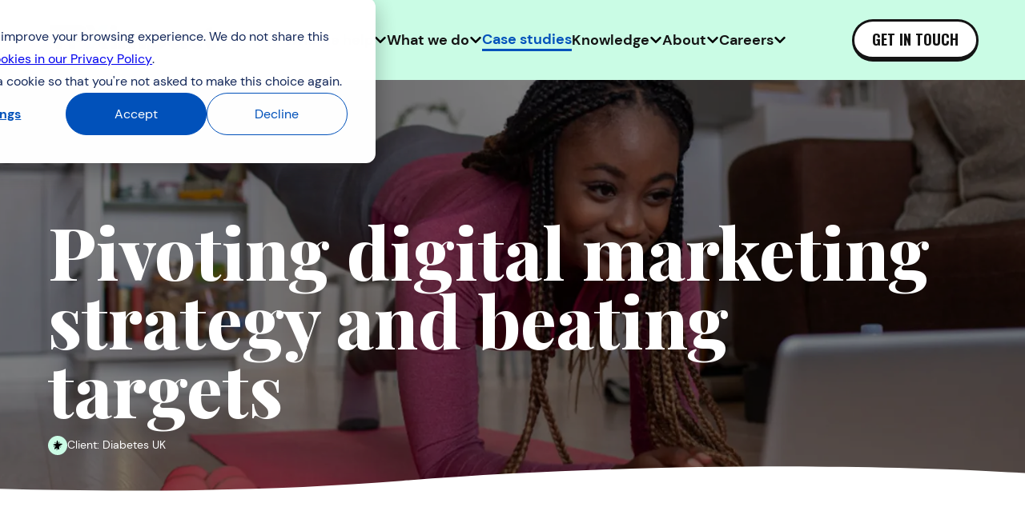

--- FILE ---
content_type: text/html; charset=utf-8
request_url: https://www.tpximpact.com/knowledge-hub/our-work/diabetes-uk-digital-marketing
body_size: 70860
content:
<!DOCTYPE html>
<html lang="en">

<head>
    <meta charset="UTF-8">
    <meta name="viewport" content="width=device-width, initial-scale=1.0">
    
<title>Pivoting digital marketing strategy and beating targets for Diabetes UK - TPXimpact</title>
<meta name="description" content="How we designed a new digital strategy that reflected a nation in lockdown and raised nearly &#xA3;2m for diabetes research" />
<link rel="canonical" href="https://www.tpximpact.com/knowledge-hub/our-work/diabetes-uk-digital-marketing/">

<meta property="og:site_name" content="TPXimpact" />
<meta property="og:type" content="website" />
<meta property="og:url" content="https://www.tpximpact.com/knowledge-hub/our-work/diabetes-uk-digital-marketing/" />
<meta property="og:title" content="Pivoting digital marketing strategy and beating targets for Diabetes UK - TPXimpact" />
<meta property="og:description" content="How we designed a new digital strategy that reflected a nation in lockdown and raised nearly &#xA3;2m for diabetes research" />





    <link rel="apple-touch-icon" sizes="180x180" href="/assets/favicons/apple-touch-icon.png">
    <link rel="icon" type="image/png" sizes="32x32" href="/assets/favicons/favicon-32x32.png">
    <link rel="icon" type="image/png" sizes="16x16" href="/assets/favicons/favicon-16x16.png">
    <link rel="manifest" href="/assets/favicons/site.webmanifest">
    <meta name="msapplication-TileColor" content="#da532c">
    <meta name="theme-color" content="#ffffff">

    <link rel="stylesheet" href="/css/fonts.css?v=VpsdXFawaPKekp_sNmgtXEita8nj22lEubftw7-lW7Q" />
    <link rel="stylesheet" href="/dist/css/app.css?v=Ed-vJ9x_8h720EoNf2CcDhgpPvmejbDANbbB4uBZo9s" />

    <link rel="preconnect" href="https://fonts.googleapis.com">
    <link rel="preconnect" crossorigin href="https://fonts.gstatic.com">
    <link rel="stylesheet" href="https://fonts.googleapis.com/css2?family=Oswald:wght@700&amp;family=Playfair&#x2B;Display:wght@400;500;800&amp;display=swap">

    <!-- Xandr Universal Pixel - Initialization (include only once per page) -->
    <script>!function (e, i) { if (!e.pixie) { var n = e.pixie = function (e, i, a) { n.actionQueue.push({ action: e, actionValue: i, params: a }) }; n.actionQueue = []; var a = i.createElement("script"); a.async = !0, a.src = "//acdn.adnxs.com/dmp/up/pixie.js"; var t = i.getElementsByTagName("head")[0]; t.insertBefore(a, t.firstChild) } }(window, document);
        pixie('init', '8aaaa2af-0209-499f-9b4d-8c7d7aff9796');</script>

    <!-- Xandr Universal Pixel - PageView Event -->
    <script>pixie('event', 'PageView');</script>
    <noscript><img src="https://ib.adnxs.com/pixie?pi=8aaaa2af-0209-499f-9b4d-8c7d7aff9796&e=PageView&script=0" width="1" height="1" style="display:none" /></noscript>

    <!-- Xandr Universal Pixel - Initialization (include only once per page) -->
    <script>!function (e, i) { if (!e.pixie) { var n = e.pixie = function (e, i, a) { n.actionQueue.push({ action: e, actionValue: i, params: a }) }; n.actionQueue = []; var a = i.createElement("script"); a.async = !0, a.src = "//acdn.adnxs.com/dmp/up/pixie.js"; var t = i.getElementsByTagName("head")[0]; t.insertBefore(a, t.firstChild) } }(window, document);
        pixie('init', '6b76e34e-f7f5-4f4e-abbd-e41dad5ba869');</script>

    <!-- Xandr Universal Pixel - PageView Event -->
    <script>pixie('event', 'PageView');</script>
    <noscript><img src="https://ib.adnxs.com/pixie?pi=6b76e34e-f7f5-4f4e-abbd-e41dad5ba869&e=PageView&script=0" width="1" height="1" style="display:none" /></noscript>




<!-- Google Tag Manager -->
<script>(function(w,d,s,l,i){w[l]=w[l]||[];w[l].push({'gtm.start':
new Date().getTime(),event:'gtm.js'});var f=d.getElementsByTagName(s)[0],
j=d.createElement(s),dl=l!='dataLayer'?'&l='+l:'';j.async=true;j.src=
'https://www.googletagmanager.com/gtm.js?id='+i+dl;f.parentNode.insertBefore(j,f);
})(window,document,'script','dataLayer','GTM-TF4JDJB');</script>
<!-- End Google Tag Manager -->
<!-- Xandr Universal Pixel - Initialization (include only once per page) -->
<script>
!function(e,i){if(!e.pixie){var n=e.pixie=function(e,i,a){n.actionQueue.push({action:e,actionValue:i,params:a})};n.actionQueue=[];var a=i.createElement("script");a.async=!0,a.src="//acdn.adnxs.com/dmp/up/pixie.js";var t=i.getElementsByTagName("head")[0];t.insertBefore(a,t.firstChild)}}(window,document);
pixie('init', '6b76e34e-f7f5-4f4e-abbd-e41dad5ba869');
</script>

<!-- Xandr Universal Pixel - PageView Event -->
<script>
pixie('event', 'PageView');
</script>
<noscript><img src="https://ib.adnxs.com/pixie?pi=6b76e34e-f7f5-4f4e-abbd-e41dad5ba869&e=PageView&script=0" width="1" height="1" style="display:none"/></noscript>
<!-- Xandr Universal Pixel - Initialization (include only once per page) -->
<script>
!function(e,i){if(!e.pixie){var n=e.pixie=function(e,i,a){n.actionQueue.push({action:e,actionValue:i,params:a})};n.actionQueue=[];var a=i.createElement("script");a.async=!0,a.src="//acdn.adnxs.com/dmp/up/pixie.js";var t=i.getElementsByTagName("head")[0];t.insertBefore(a,t.firstChild)}}(window,document);
pixie('init', '8aaaa2af-0209-499f-9b4d-8c7d7aff9796');
</script>

<!-- Xandr Universal Pixel - PageView Event -->
<script>
pixie('event', 'PageView');
</script>
<noscript><img src="https://ib.adnxs.com/pixie?pi=8aaaa2af-0209-499f-9b4d-8c7d7aff9796&e=PageView&script=0" width="1" height="1" style="display:none"/></noscript>
<meta name="facebook-domain-verification" content="ls02e82styx5ommqq2oeffa6jvtl82" />
</head>

<body id="top" class="Page Page--projectPage Page--Pivoting digital marketing strategy and beating targets">


<!-- Google Tag Manager (noscript) -->
<noscript><iframe src="https://www.googletagmanager.com/ns.html?id=GTM-TF4JDJB"
height="0" width="0" style="display:none;visibility:hidden"></iframe></noscript>
<!-- End Google Tag Manager (noscript) -->
    <a class="a-link m-skip-to-content padding bg--purple text--white" href="#content">Skip to content</a>

        <header class="header">
            

            <div class="o-navigation-bar o-navigation-bar--pastel-green" data-component="navigation-bar">
    
<div class="o-navigation-bar--mobile" data-component="navigation-bar-mobile">
    <div class="o-navigation-bar__container">
        <a class="o-navigation-bar__logo" href="/" title="TPXimpact">
            <svg viewbox="0 0 188 37" fill="none" xmlns="http://www.w3.org/2000/svg" class="o-navigation-bar__logo__icon">
<path d="M101.028 8.18555C99.8543 8.18551 98.6992 8.47659 97.6663 9.03264C96.6334 9.58868 95.7549 10.3923 95.1097 11.3713C94.5484 10.5192 93.8092 9.79845 92.9429 9.25856C92.0765 8.71867 91.1034 8.3724 90.0905 8.24351C89.0775 8.11462 88.0486 8.20617 87.0744 8.51186C86.1002 8.81755 85.2037 9.33016 84.4465 10.0145V8.72945H77.3438V28.2861H84.4286V17.0135C84.3871 16.6775 84.4176 16.3364 84.5181 16.013C84.6185 15.6895 84.7866 15.3911 85.0112 15.1374C85.2358 14.8838 85.5118 14.6807 85.8209 14.5415C86.13 14.4024 86.4651 14.3305 86.8042 14.3305C87.1432 14.3305 87.4783 14.4024 87.7874 14.5415C88.0965 14.6807 88.3725 14.8838 88.5971 15.1374C88.8217 15.3911 88.9898 15.6895 89.0902 16.013C89.1907 16.3364 89.2212 16.6775 89.1797 17.0135V28.2861H96.2406V17.0135C96.312 16.4345 96.593 15.9014 97.0305 15.5149C97.4681 15.1284 98.0321 14.915 98.6162 14.915C99.2003 14.915 99.7643 15.1284 100.202 15.5149C100.639 15.9014 100.92 16.4345 100.992 17.0135V28.2861H108.077V15.2683C108.078 13.3966 107.337 11.6004 106.016 10.273C104.695 8.94562 102.901 8.19503 101.028 8.18555Z" fill="black"></path>
<path d="M122.175 8.25513C120.243 8.25931 118.36 8.86522 116.789 9.98845V8.72731H109.692V36.4306H116.777V27.0228C118.348 28.1461 120.231 28.752 122.163 28.7562C127.518 28.7562 131.862 24.1658 131.862 18.5056C131.862 12.8454 127.53 8.25513 122.175 8.25513ZM120.774 22.5102C119.982 22.5067 119.209 22.2688 118.552 21.8266C117.895 21.3845 117.384 20.7578 117.083 20.0258C116.783 19.2937 116.706 18.4891 116.862 17.7135C117.019 16.9378 117.402 16.226 117.964 15.6677C118.525 15.1094 119.24 14.7298 120.017 14.5768C120.794 14.4237 121.599 14.504 122.331 14.8076C123.062 15.1113 123.687 15.6245 124.127 16.2827C124.567 16.9409 124.802 17.7144 124.802 18.5056C124.797 19.5694 124.37 20.5879 123.616 21.3384C122.861 22.0889 121.839 22.5102 120.774 22.5102Z" fill="black"></path>
<path d="M148.12 9.98845C146.549 8.86522 144.667 8.25931 142.735 8.25513C137.349 8.25513 133.035 12.8454 133.035 18.5057C133.035 24.1659 137.379 28.7562 142.735 28.7562C144.667 28.752 146.549 28.1461 148.12 27.0228V28.284H155.205V8.72731H148.12V9.98845ZM144.135 22.5401C143.343 22.5448 142.567 22.3148 141.905 21.8793C141.243 21.4437 140.726 20.822 140.418 20.0928C140.11 19.3636 140.025 18.5595 140.174 17.7821C140.323 17.0048 140.699 16.289 141.255 15.7251C141.812 15.1613 142.522 14.7747 143.298 14.6142C144.074 14.4537 144.881 14.5265 145.615 14.8234C146.35 15.1203 146.98 15.6279 147.426 16.2823C147.871 16.9366 148.113 17.7082 148.12 18.4997C148.114 19.5604 147.69 20.5759 146.94 21.3265C146.189 22.0771 145.173 22.5024 144.111 22.5102L144.135 22.5401Z" fill="black"></path>
<path d="M156.498 18.5025C156.499 20.2723 156.958 22.0117 157.832 23.5516C158.705 25.0916 159.962 26.3796 161.481 27.2905C163 28.2015 164.73 28.7042 166.501 28.75C168.272 28.7957 170.025 28.3829 171.589 27.5516V21.3356C170.4 22.1383 168.991 22.5557 167.556 22.531C167.03 22.531 166.508 22.4274 166.022 22.2261C165.535 22.0249 165.094 21.7299 164.721 21.358C164.349 20.9862 164.054 20.5447 163.852 20.0589C163.651 19.573 163.547 19.0523 163.547 18.5264C163.547 18.0005 163.651 17.4798 163.852 16.9939C164.054 16.508 164.349 16.0666 164.721 15.6947C165.094 15.3229 165.535 15.0279 166.022 14.8266C166.508 14.6254 167.03 14.5218 167.556 14.5218C168.991 14.5002 170.398 14.9173 171.589 15.7172V9.46528C170.026 8.63266 168.274 8.21838 166.503 8.26274C164.732 8.30711 163.003 8.80861 161.483 9.71845C159.964 10.6283 158.706 11.9155 157.833 13.4548C156.959 14.9941 156.499 16.733 156.498 18.5025Z" fill="black"></path>
<path d="M72.1918 0.56958C71.1285 0.56958 70.1087 0.99149 69.3569 1.74249C68.605 2.4935 68.1826 3.51208 68.1826 4.57416C68.1826 5.63624 68.605 6.65482 69.3569 7.40582C70.1087 8.15682 71.1285 8.57873 72.1918 8.57873C73.2558 8.57561 74.2755 8.15327 75.0296 7.40345C75.7836 6.65363 76.211 5.63691 76.2189 4.57416C76.211 3.51141 75.7836 2.49468 75.0296 1.74486C74.2755 0.995045 73.2558 0.5727 72.1918 0.56958V0.56958Z" fill="black"></path>
<path d="M72.1858 10.0435C70.9788 10.0422 69.8071 9.63598 68.8588 8.88989C68.7943 8.84135 68.7324 8.78948 68.6733 8.73449V28.2852H75.7522V8.72852L75.5607 8.88989C74.5958 9.6391 73.408 10.0451 72.1858 10.0435Z" fill="black"></path>
<path d="M182.904 3.05444L175.825 5.85167V8.7266H173.187V14.5601H175.825V21.2842C175.825 25.9104 178.183 28.7555 182.928 28.7555C184.493 28.7696 186.046 28.4793 187.5 27.9008V21.7684C186.814 22.2372 185.997 22.4759 185.166 22.4497C184.574 22.453 184.005 22.2223 183.582 21.8081C183.16 21.3938 182.918 20.8296 182.91 20.2383V14.5601H187.5V8.7266H182.91L182.904 3.05444Z" fill="black"></path>
<path d="M33.3631 0.939941H0.5V8.01669H7.7823V28.2846H14.8611V8.01669H22.1434V28.2846H29.2223V19.8511H33.3571C35.8678 19.8511 38.2756 18.8549 40.0509 17.0816C41.8261 15.3084 42.8235 12.9033 42.8235 10.3955C42.8235 7.88775 41.8261 5.48268 40.0509 3.70942C38.2756 1.93615 35.8678 0.939941 33.3571 0.939941H33.3631ZM32.7049 13.3003H29.2223V7.49669H32.6989C33.4466 7.53059 34.1524 7.85113 34.6695 8.39161C35.1866 8.9321 35.4751 9.65092 35.4751 10.3985C35.4751 11.1461 35.1866 11.8649 34.6695 12.4054C34.1524 12.9459 33.4466 13.2664 32.6989 13.3003H32.7049Z" fill="black"></path>
<path d="M40.1362 0.939941L58.0637 28.2846H66.5308L48.6033 0.939941H40.1362Z" fill="black"></path>
<path d="M48.6033 28.2846L66.5308 0.939941H58.0637L40.1362 28.2846H48.6033Z" fill="#00B8FF"></path>
</svg>

        </a>
        <button class="o-navigation-bar__hamburger-btn" data-component="mobile-hamburger-button"
            aria-label="Open mobile navigation">
            <svg xmlns="http://www.w3.org/2000/svg" viewbox="0 0 448 512" class="o-navigation-bar__hamburger-btn__icon">
  <path d="M16 132h416c8.837 0 16-7.163 16-16V76c0-8.837-7.163-16-16-16H16C7.163 60 0 67.163 0 76v40c0 8.837 7.163 16 16 16zm0 160h416c8.837 0 16-7.163 16-16v-40c0-8.837-7.163-16-16-16H16c-8.837 0-16 7.163-16 16v40c0 8.837 7.163 16 16 16zm0 160h416c8.837 0 16-7.163 16-16v-40c0-8.837-7.163-16-16-16H16c-8.837 0-16 7.163-16 16v40c0 8.837 7.163 16 16 16z"></path>
</svg>
        </button>
        <dialog class="o-navigation-bar__dialog--mobile" data-component="mobile-dialog">
            <div class="o-navigation-bar__dialog--mobile__header">
                <a class="o-navigation-bar__logo" href="/" title="TPXimpact">
                    <svg viewbox="0 0 188 37" fill="none" xmlns="http://www.w3.org/2000/svg" class="o-navigation-bar__logo__icon">
<path d="M101.028 8.18555C99.8543 8.18551 98.6992 8.47659 97.6663 9.03264C96.6334 9.58868 95.7549 10.3923 95.1097 11.3713C94.5484 10.5192 93.8092 9.79845 92.9429 9.25856C92.0765 8.71867 91.1034 8.3724 90.0905 8.24351C89.0775 8.11462 88.0486 8.20617 87.0744 8.51186C86.1002 8.81755 85.2037 9.33016 84.4465 10.0145V8.72945H77.3438V28.2861H84.4286V17.0135C84.3871 16.6775 84.4176 16.3364 84.5181 16.013C84.6185 15.6895 84.7866 15.3911 85.0112 15.1374C85.2358 14.8838 85.5118 14.6807 85.8209 14.5415C86.13 14.4024 86.4651 14.3305 86.8042 14.3305C87.1432 14.3305 87.4783 14.4024 87.7874 14.5415C88.0965 14.6807 88.3725 14.8838 88.5971 15.1374C88.8217 15.3911 88.9898 15.6895 89.0902 16.013C89.1907 16.3364 89.2212 16.6775 89.1797 17.0135V28.2861H96.2406V17.0135C96.312 16.4345 96.593 15.9014 97.0305 15.5149C97.4681 15.1284 98.0321 14.915 98.6162 14.915C99.2003 14.915 99.7643 15.1284 100.202 15.5149C100.639 15.9014 100.92 16.4345 100.992 17.0135V28.2861H108.077V15.2683C108.078 13.3966 107.337 11.6004 106.016 10.273C104.695 8.94562 102.901 8.19503 101.028 8.18555Z" fill="black"></path>
<path d="M122.175 8.25513C120.243 8.25931 118.36 8.86522 116.789 9.98845V8.72731H109.692V36.4306H116.777V27.0228C118.348 28.1461 120.231 28.752 122.163 28.7562C127.518 28.7562 131.862 24.1658 131.862 18.5056C131.862 12.8454 127.53 8.25513 122.175 8.25513ZM120.774 22.5102C119.982 22.5067 119.209 22.2688 118.552 21.8266C117.895 21.3845 117.384 20.7578 117.083 20.0258C116.783 19.2937 116.706 18.4891 116.862 17.7135C117.019 16.9378 117.402 16.226 117.964 15.6677C118.525 15.1094 119.24 14.7298 120.017 14.5768C120.794 14.4237 121.599 14.504 122.331 14.8076C123.062 15.1113 123.687 15.6245 124.127 16.2827C124.567 16.9409 124.802 17.7144 124.802 18.5056C124.797 19.5694 124.37 20.5879 123.616 21.3384C122.861 22.0889 121.839 22.5102 120.774 22.5102Z" fill="black"></path>
<path d="M148.12 9.98845C146.549 8.86522 144.667 8.25931 142.735 8.25513C137.349 8.25513 133.035 12.8454 133.035 18.5057C133.035 24.1659 137.379 28.7562 142.735 28.7562C144.667 28.752 146.549 28.1461 148.12 27.0228V28.284H155.205V8.72731H148.12V9.98845ZM144.135 22.5401C143.343 22.5448 142.567 22.3148 141.905 21.8793C141.243 21.4437 140.726 20.822 140.418 20.0928C140.11 19.3636 140.025 18.5595 140.174 17.7821C140.323 17.0048 140.699 16.289 141.255 15.7251C141.812 15.1613 142.522 14.7747 143.298 14.6142C144.074 14.4537 144.881 14.5265 145.615 14.8234C146.35 15.1203 146.98 15.6279 147.426 16.2823C147.871 16.9366 148.113 17.7082 148.12 18.4997C148.114 19.5604 147.69 20.5759 146.94 21.3265C146.189 22.0771 145.173 22.5024 144.111 22.5102L144.135 22.5401Z" fill="black"></path>
<path d="M156.498 18.5025C156.499 20.2723 156.958 22.0117 157.832 23.5516C158.705 25.0916 159.962 26.3796 161.481 27.2905C163 28.2015 164.73 28.7042 166.501 28.75C168.272 28.7957 170.025 28.3829 171.589 27.5516V21.3356C170.4 22.1383 168.991 22.5557 167.556 22.531C167.03 22.531 166.508 22.4274 166.022 22.2261C165.535 22.0249 165.094 21.7299 164.721 21.358C164.349 20.9862 164.054 20.5447 163.852 20.0589C163.651 19.573 163.547 19.0523 163.547 18.5264C163.547 18.0005 163.651 17.4798 163.852 16.9939C164.054 16.508 164.349 16.0666 164.721 15.6947C165.094 15.3229 165.535 15.0279 166.022 14.8266C166.508 14.6254 167.03 14.5218 167.556 14.5218C168.991 14.5002 170.398 14.9173 171.589 15.7172V9.46528C170.026 8.63266 168.274 8.21838 166.503 8.26274C164.732 8.30711 163.003 8.80861 161.483 9.71845C159.964 10.6283 158.706 11.9155 157.833 13.4548C156.959 14.9941 156.499 16.733 156.498 18.5025Z" fill="black"></path>
<path d="M72.1918 0.56958C71.1285 0.56958 70.1087 0.99149 69.3569 1.74249C68.605 2.4935 68.1826 3.51208 68.1826 4.57416C68.1826 5.63624 68.605 6.65482 69.3569 7.40582C70.1087 8.15682 71.1285 8.57873 72.1918 8.57873C73.2558 8.57561 74.2755 8.15327 75.0296 7.40345C75.7836 6.65363 76.211 5.63691 76.2189 4.57416C76.211 3.51141 75.7836 2.49468 75.0296 1.74486C74.2755 0.995045 73.2558 0.5727 72.1918 0.56958V0.56958Z" fill="black"></path>
<path d="M72.1858 10.0435C70.9788 10.0422 69.8071 9.63598 68.8588 8.88989C68.7943 8.84135 68.7324 8.78948 68.6733 8.73449V28.2852H75.7522V8.72852L75.5607 8.88989C74.5958 9.6391 73.408 10.0451 72.1858 10.0435Z" fill="black"></path>
<path d="M182.904 3.05444L175.825 5.85167V8.7266H173.187V14.5601H175.825V21.2842C175.825 25.9104 178.183 28.7555 182.928 28.7555C184.493 28.7696 186.046 28.4793 187.5 27.9008V21.7684C186.814 22.2372 185.997 22.4759 185.166 22.4497C184.574 22.453 184.005 22.2223 183.582 21.8081C183.16 21.3938 182.918 20.8296 182.91 20.2383V14.5601H187.5V8.7266H182.91L182.904 3.05444Z" fill="black"></path>
<path d="M33.3631 0.939941H0.5V8.01669H7.7823V28.2846H14.8611V8.01669H22.1434V28.2846H29.2223V19.8511H33.3571C35.8678 19.8511 38.2756 18.8549 40.0509 17.0816C41.8261 15.3084 42.8235 12.9033 42.8235 10.3955C42.8235 7.88775 41.8261 5.48268 40.0509 3.70942C38.2756 1.93615 35.8678 0.939941 33.3571 0.939941H33.3631ZM32.7049 13.3003H29.2223V7.49669H32.6989C33.4466 7.53059 34.1524 7.85113 34.6695 8.39161C35.1866 8.9321 35.4751 9.65092 35.4751 10.3985C35.4751 11.1461 35.1866 11.8649 34.6695 12.4054C34.1524 12.9459 33.4466 13.2664 32.6989 13.3003H32.7049Z" fill="black"></path>
<path d="M40.1362 0.939941L58.0637 28.2846H66.5308L48.6033 0.939941H40.1362Z" fill="black"></path>
<path d="M48.6033 28.2846L66.5308 0.939941H58.0637L40.1362 28.2846H48.6033Z" fill="#00B8FF"></path>
</svg>

                </a>
                <button class="o-navigation-bar__close-btn" data-component="mobile-close-button"
                    aria-label="Close mobile navigation">
                    <svg viewbox="0 0 16 16" fill="none" xmlns="http://www.w3.org/2000/svg" class="o-navigation-bar__close-btn__icon">
<path fill-rule="evenodd" clip-rule="evenodd" d="M7.9996 10.1211L13.3026 15.4251C13.584 15.7065 13.9657 15.8646 14.3636 15.8646C14.7616 15.8646 15.1432 15.7065 15.4246 15.4251C15.706 15.1437 15.8641 14.7621 15.8641 14.3641C15.8641 13.9662 15.706 13.5845 15.4246 13.3031L10.1196 8.00011L15.4236 2.69711C15.5629 2.55778 15.6733 2.39238 15.7487 2.21036C15.824 2.02834 15.8628 1.83326 15.8627 1.63626C15.8627 1.43926 15.8238 1.2442 15.7484 1.06221C15.673 0.880224 15.5624 0.714877 15.4231 0.57561C15.2838 0.436343 15.1184 0.325884 14.9364 0.250538C14.7543 0.175193 14.5592 0.136437 14.3623 0.136483C14.1653 0.13653 13.9702 0.175377 13.7882 0.250809C13.6062 0.32624 13.4409 0.436778 13.3016 0.57611L7.9996 5.87911L2.6966 0.57611C2.5583 0.432781 2.39284 0.318431 2.20987 0.239733C2.0269 0.161034 1.83009 0.119563 1.63092 0.117739C1.43176 0.115915 1.23422 0.153774 1.04984 0.229109C0.865462 0.304443 0.697932 0.415744 0.557027 0.556516C0.416123 0.697288 0.304664 0.864713 0.229156 1.04902C0.153648 1.23333 0.115602 1.43083 0.117238 1.63C0.118874 1.82917 0.16016 2.02602 0.238686 2.20906C0.317212 2.3921 0.431406 2.55767 0.574604 2.69611L5.8796 8.00011L0.575604 13.3031C0.29421 13.5845 0.136124 13.9662 0.136124 14.3641C0.136124 14.7621 0.29421 15.1437 0.575604 15.4251C0.856999 15.7065 1.23865 15.8646 1.6366 15.8646C2.03456 15.8646 2.41621 15.7065 2.6976 15.4251L7.9996 10.1201V10.1211Z" fill="#141414"></path>
</svg>

                </button>
            </div>
            <nav class="o-navigation-bar__dialog--mobile__nav">
                <ul class="o-navigation-bar__dialog--mobile__nav-items">
                            
    <li class="o-navigation-bar__dialog--mobile__nav-item " data-component="mobile-dropdown-nav-item">
        <button class="o-navigation-bar__dialog--mobile__nav-item__btn"
                data-component="mobile-dropdown-button"
                aria-label="Open Who we help sub-navigation">
            <span
                class="o-navigation-bar__dialog--mobile__nav-item__header">Who we help</span>
            <svg aria-hidden="true" width="26" height="14" viewbox="0 0 26 14" fill="none" xmlns="http://www.w3.org/2000/svg" class="a-arrow-link__icon o-navigation-bar__dialog--mobile__nav-item__btn__icon">
<path d="M18.1928 10.2644C17.5715 10.4624 17.0537 10.6275 16.5359 10.8035C14.4337 11.5516 12.2797 11.9917 10.0947 12.3217C8.47922 12.5638 6.87409 12.9048 5.27932 13.2899C4.27482 13.532 3.28068 13.587 2.27618 13.4329C1.62378 13.3339 1.16813 13.0039 0.981727 12.2997C0.5675 10.7595 0.173986 9.21921 0.111852 7.61293C0.101497 7.28288 0.049719 6.95282 0.018652 6.62276C-0.157394 4.45539 0.919596 3.17916 2.95966 3.20116C4.56479 3.22316 6.16991 3.30018 7.78539 3.3992C10.3225 3.54222 12.8597 3.72926 15.4072 3.89429C16.0492 3.93829 16.6913 3.99331 17.4369 4.04832C17.323 3.72926 17.2194 3.46521 17.1365 3.19016C16.9709 2.58506 16.7534 1.99096 16.6602 1.36385C16.5359 0.516702 17.0951 -0.0884075 17.9029 0.0106096C18.3067 0.0546172 18.7313 0.175641 19.0834 0.384677C19.9222 0.86876 20.7714 1.36385 21.5481 1.96895C22.7804 2.93712 23.9506 3.9823 25.1415 5.00548C25.2657 5.10449 25.3797 5.22551 25.4832 5.33553C26.1045 6.00665 26.177 6.56774 25.6385 7.31587C25.069 8.09701 24.4683 8.87814 23.8159 9.58226C22.5422 10.9575 21.2374 12.2997 19.9119 13.62C19.4044 14.1261 19.1973 14.0931 18.6795 13.719C18.3792 13.499 18.3274 13.2129 18.3171 12.8608C18.3067 12.0467 18.2446 11.2216 18.1928 10.2644Z" fill="currentColor"></path>
</svg>

        </button>
        <dialog class="o-navigation-bar__dropdown-dialog--mobile"
                data-component="mobile-dropdown-dialog">
            <div class="o-navigation-bar__dropdown-dialog--mobile__header">
                <a class="o-navigation-bar__logo" href="/" title="TPXimpact">
                    <svg viewbox="0 0 188 37" fill="none" xmlns="http://www.w3.org/2000/svg" class="o-navigation-bar__logo__icon">
<path d="M101.028 8.18555C99.8543 8.18551 98.6992 8.47659 97.6663 9.03264C96.6334 9.58868 95.7549 10.3923 95.1097 11.3713C94.5484 10.5192 93.8092 9.79845 92.9429 9.25856C92.0765 8.71867 91.1034 8.3724 90.0905 8.24351C89.0775 8.11462 88.0486 8.20617 87.0744 8.51186C86.1002 8.81755 85.2037 9.33016 84.4465 10.0145V8.72945H77.3438V28.2861H84.4286V17.0135C84.3871 16.6775 84.4176 16.3364 84.5181 16.013C84.6185 15.6895 84.7866 15.3911 85.0112 15.1374C85.2358 14.8838 85.5118 14.6807 85.8209 14.5415C86.13 14.4024 86.4651 14.3305 86.8042 14.3305C87.1432 14.3305 87.4783 14.4024 87.7874 14.5415C88.0965 14.6807 88.3725 14.8838 88.5971 15.1374C88.8217 15.3911 88.9898 15.6895 89.0902 16.013C89.1907 16.3364 89.2212 16.6775 89.1797 17.0135V28.2861H96.2406V17.0135C96.312 16.4345 96.593 15.9014 97.0305 15.5149C97.4681 15.1284 98.0321 14.915 98.6162 14.915C99.2003 14.915 99.7643 15.1284 100.202 15.5149C100.639 15.9014 100.92 16.4345 100.992 17.0135V28.2861H108.077V15.2683C108.078 13.3966 107.337 11.6004 106.016 10.273C104.695 8.94562 102.901 8.19503 101.028 8.18555Z" fill="black"></path>
<path d="M122.175 8.25513C120.243 8.25931 118.36 8.86522 116.789 9.98845V8.72731H109.692V36.4306H116.777V27.0228C118.348 28.1461 120.231 28.752 122.163 28.7562C127.518 28.7562 131.862 24.1658 131.862 18.5056C131.862 12.8454 127.53 8.25513 122.175 8.25513ZM120.774 22.5102C119.982 22.5067 119.209 22.2688 118.552 21.8266C117.895 21.3845 117.384 20.7578 117.083 20.0258C116.783 19.2937 116.706 18.4891 116.862 17.7135C117.019 16.9378 117.402 16.226 117.964 15.6677C118.525 15.1094 119.24 14.7298 120.017 14.5768C120.794 14.4237 121.599 14.504 122.331 14.8076C123.062 15.1113 123.687 15.6245 124.127 16.2827C124.567 16.9409 124.802 17.7144 124.802 18.5056C124.797 19.5694 124.37 20.5879 123.616 21.3384C122.861 22.0889 121.839 22.5102 120.774 22.5102Z" fill="black"></path>
<path d="M148.12 9.98845C146.549 8.86522 144.667 8.25931 142.735 8.25513C137.349 8.25513 133.035 12.8454 133.035 18.5057C133.035 24.1659 137.379 28.7562 142.735 28.7562C144.667 28.752 146.549 28.1461 148.12 27.0228V28.284H155.205V8.72731H148.12V9.98845ZM144.135 22.5401C143.343 22.5448 142.567 22.3148 141.905 21.8793C141.243 21.4437 140.726 20.822 140.418 20.0928C140.11 19.3636 140.025 18.5595 140.174 17.7821C140.323 17.0048 140.699 16.289 141.255 15.7251C141.812 15.1613 142.522 14.7747 143.298 14.6142C144.074 14.4537 144.881 14.5265 145.615 14.8234C146.35 15.1203 146.98 15.6279 147.426 16.2823C147.871 16.9366 148.113 17.7082 148.12 18.4997C148.114 19.5604 147.69 20.5759 146.94 21.3265C146.189 22.0771 145.173 22.5024 144.111 22.5102L144.135 22.5401Z" fill="black"></path>
<path d="M156.498 18.5025C156.499 20.2723 156.958 22.0117 157.832 23.5516C158.705 25.0916 159.962 26.3796 161.481 27.2905C163 28.2015 164.73 28.7042 166.501 28.75C168.272 28.7957 170.025 28.3829 171.589 27.5516V21.3356C170.4 22.1383 168.991 22.5557 167.556 22.531C167.03 22.531 166.508 22.4274 166.022 22.2261C165.535 22.0249 165.094 21.7299 164.721 21.358C164.349 20.9862 164.054 20.5447 163.852 20.0589C163.651 19.573 163.547 19.0523 163.547 18.5264C163.547 18.0005 163.651 17.4798 163.852 16.9939C164.054 16.508 164.349 16.0666 164.721 15.6947C165.094 15.3229 165.535 15.0279 166.022 14.8266C166.508 14.6254 167.03 14.5218 167.556 14.5218C168.991 14.5002 170.398 14.9173 171.589 15.7172V9.46528C170.026 8.63266 168.274 8.21838 166.503 8.26274C164.732 8.30711 163.003 8.80861 161.483 9.71845C159.964 10.6283 158.706 11.9155 157.833 13.4548C156.959 14.9941 156.499 16.733 156.498 18.5025Z" fill="black"></path>
<path d="M72.1918 0.56958C71.1285 0.56958 70.1087 0.99149 69.3569 1.74249C68.605 2.4935 68.1826 3.51208 68.1826 4.57416C68.1826 5.63624 68.605 6.65482 69.3569 7.40582C70.1087 8.15682 71.1285 8.57873 72.1918 8.57873C73.2558 8.57561 74.2755 8.15327 75.0296 7.40345C75.7836 6.65363 76.211 5.63691 76.2189 4.57416C76.211 3.51141 75.7836 2.49468 75.0296 1.74486C74.2755 0.995045 73.2558 0.5727 72.1918 0.56958V0.56958Z" fill="black"></path>
<path d="M72.1858 10.0435C70.9788 10.0422 69.8071 9.63598 68.8588 8.88989C68.7943 8.84135 68.7324 8.78948 68.6733 8.73449V28.2852H75.7522V8.72852L75.5607 8.88989C74.5958 9.6391 73.408 10.0451 72.1858 10.0435Z" fill="black"></path>
<path d="M182.904 3.05444L175.825 5.85167V8.7266H173.187V14.5601H175.825V21.2842C175.825 25.9104 178.183 28.7555 182.928 28.7555C184.493 28.7696 186.046 28.4793 187.5 27.9008V21.7684C186.814 22.2372 185.997 22.4759 185.166 22.4497C184.574 22.453 184.005 22.2223 183.582 21.8081C183.16 21.3938 182.918 20.8296 182.91 20.2383V14.5601H187.5V8.7266H182.91L182.904 3.05444Z" fill="black"></path>
<path d="M33.3631 0.939941H0.5V8.01669H7.7823V28.2846H14.8611V8.01669H22.1434V28.2846H29.2223V19.8511H33.3571C35.8678 19.8511 38.2756 18.8549 40.0509 17.0816C41.8261 15.3084 42.8235 12.9033 42.8235 10.3955C42.8235 7.88775 41.8261 5.48268 40.0509 3.70942C38.2756 1.93615 35.8678 0.939941 33.3571 0.939941H33.3631ZM32.7049 13.3003H29.2223V7.49669H32.6989C33.4466 7.53059 34.1524 7.85113 34.6695 8.39161C35.1866 8.9321 35.4751 9.65092 35.4751 10.3985C35.4751 11.1461 35.1866 11.8649 34.6695 12.4054C34.1524 12.9459 33.4466 13.2664 32.6989 13.3003H32.7049Z" fill="black"></path>
<path d="M40.1362 0.939941L58.0637 28.2846H66.5308L48.6033 0.939941H40.1362Z" fill="black"></path>
<path d="M48.6033 28.2846L66.5308 0.939941H58.0637L40.1362 28.2846H48.6033Z" fill="#00B8FF"></path>
</svg>

                </a>
                <button class="o-navigation-bar__close-btn"
                        data-component="mobile-dropdown-close-button" aria-label="Close mobile navigation">
                    <svg viewbox="0 0 16 16" fill="none" xmlns="http://www.w3.org/2000/svg" class="o-navigation-bar__close-btn__icon">
<path fill-rule="evenodd" clip-rule="evenodd" d="M7.9996 10.1211L13.3026 15.4251C13.584 15.7065 13.9657 15.8646 14.3636 15.8646C14.7616 15.8646 15.1432 15.7065 15.4246 15.4251C15.706 15.1437 15.8641 14.7621 15.8641 14.3641C15.8641 13.9662 15.706 13.5845 15.4246 13.3031L10.1196 8.00011L15.4236 2.69711C15.5629 2.55778 15.6733 2.39238 15.7487 2.21036C15.824 2.02834 15.8628 1.83326 15.8627 1.63626C15.8627 1.43926 15.8238 1.2442 15.7484 1.06221C15.673 0.880224 15.5624 0.714877 15.4231 0.57561C15.2838 0.436343 15.1184 0.325884 14.9364 0.250538C14.7543 0.175193 14.5592 0.136437 14.3623 0.136483C14.1653 0.13653 13.9702 0.175377 13.7882 0.250809C13.6062 0.32624 13.4409 0.436778 13.3016 0.57611L7.9996 5.87911L2.6966 0.57611C2.5583 0.432781 2.39284 0.318431 2.20987 0.239733C2.0269 0.161034 1.83009 0.119563 1.63092 0.117739C1.43176 0.115915 1.23422 0.153774 1.04984 0.229109C0.865462 0.304443 0.697932 0.415744 0.557027 0.556516C0.416123 0.697288 0.304664 0.864713 0.229156 1.04902C0.153648 1.23333 0.115602 1.43083 0.117238 1.63C0.118874 1.82917 0.16016 2.02602 0.238686 2.20906C0.317212 2.3921 0.431406 2.55767 0.574604 2.69611L5.8796 8.00011L0.575604 13.3031C0.29421 13.5845 0.136124 13.9662 0.136124 14.3641C0.136124 14.7621 0.29421 15.1437 0.575604 15.4251C0.856999 15.7065 1.23865 15.8646 1.6366 15.8646C2.03456 15.8646 2.41621 15.7065 2.6976 15.4251L7.9996 10.1201V10.1211Z" fill="#141414"></path>
</svg>

                </button>
            </div>
            <button class="o-navigation-bar__back-btn" data-component="mobile-dropdown-back-button"
                    aria-label="Go back to main mobile navigation">
                <svg viewbox="0 0 26 14" fill="none" xmlns="http://www.w3.org/2000/svg" class="o-navigation-bar__back-btn__icon">
<path d="M7.80718 10.2644C8.42851 10.4624 8.9463 10.6275 9.46408 10.8035C11.5663 11.5516 13.7203 11.9917 15.9053 12.3217C17.5208 12.5638 19.1259 12.9048 20.7207 13.2899C21.7252 13.532 22.7193 13.587 23.7238 13.4329C24.3762 13.3339 24.8319 13.0039 25.0183 12.2997C25.4325 10.7595 25.826 9.21921 25.8881 7.61293C25.8985 7.28288 25.9503 6.95282 25.9813 6.62276C26.1574 4.45539 25.0804 3.17916 23.0403 3.20116C21.4352 3.22316 19.8301 3.30018 18.2146 3.3992C15.6775 3.54222 13.1403 3.72926 10.5928 3.89429C9.9508 3.93829 9.30874 3.99331 8.56314 4.04832C8.67705 3.72926 8.78061 3.46521 8.86345 3.19016C9.02914 2.58506 9.24661 1.99096 9.33981 1.36385C9.46408 0.516702 8.90487 -0.0884075 8.09713 0.0106096C7.69326 0.0546172 7.26868 0.175641 6.91659 0.384677C6.07778 0.86876 5.22861 1.36385 4.45194 1.96895C3.21962 2.93712 2.04943 3.9823 0.858534 5.00548C0.734266 5.10449 0.62035 5.22551 0.516792 5.33553C-0.104546 6.00665 -0.177036 6.56774 0.361458 7.31587C0.931019 8.09701 1.53165 8.87814 2.18406 9.58226C3.4578 10.9575 4.76262 12.2997 6.08814 13.62C6.59557 14.1261 6.80268 14.0931 7.32046 13.719C7.62077 13.499 7.67255 13.2129 7.68291 12.8608C7.69326 12.0467 7.7554 11.2216 7.80718 10.2644Z" fill="#141414"></path>
</svg>

                <span>Back</span>
            </button>
            <nav class="o-navigation-bar__dropdown-dialog--mobile__nav">
                <ul class="o-navigation-bar__dropdown-dialog--mobile__nav-items">
                                <li class="o-navigation-bar__dropdown-dialog--mobile__nav-item o-navigation-bar__dropdown-dialog--mobile__nav-item--featured">
                                    <a class="o-navigation-bar__dropdown-dialog--mobile__nav-item__link" href="/who-we-help/">Who we help</a>
                                    <svg aria-hidden="true" width="26" height="14" viewbox="0 0 26 14" fill="none" xmlns="http://www.w3.org/2000/svg" class="a-arrow-link__icon o-navigation-bar__dropdown-dialog--mobile__nav-item__btn__icon">
<path d="M18.1928 10.2644C17.5715 10.4624 17.0537 10.6275 16.5359 10.8035C14.4337 11.5516 12.2797 11.9917 10.0947 12.3217C8.47922 12.5638 6.87409 12.9048 5.27932 13.2899C4.27482 13.532 3.28068 13.587 2.27618 13.4329C1.62378 13.3339 1.16813 13.0039 0.981727 12.2997C0.5675 10.7595 0.173986 9.21921 0.111852 7.61293C0.101497 7.28288 0.049719 6.95282 0.018652 6.62276C-0.157394 4.45539 0.919596 3.17916 2.95966 3.20116C4.56479 3.22316 6.16991 3.30018 7.78539 3.3992C10.3225 3.54222 12.8597 3.72926 15.4072 3.89429C16.0492 3.93829 16.6913 3.99331 17.4369 4.04832C17.323 3.72926 17.2194 3.46521 17.1365 3.19016C16.9709 2.58506 16.7534 1.99096 16.6602 1.36385C16.5359 0.516702 17.0951 -0.0884075 17.9029 0.0106096C18.3067 0.0546172 18.7313 0.175641 19.0834 0.384677C19.9222 0.86876 20.7714 1.36385 21.5481 1.96895C22.7804 2.93712 23.9506 3.9823 25.1415 5.00548C25.2657 5.10449 25.3797 5.22551 25.4832 5.33553C26.1045 6.00665 26.177 6.56774 25.6385 7.31587C25.069 8.09701 24.4683 8.87814 23.8159 9.58226C22.5422 10.9575 21.2374 12.2997 19.9119 13.62C19.4044 14.1261 19.1973 14.0931 18.6795 13.719C18.3792 13.499 18.3274 13.2129 18.3171 12.8608C18.3067 12.0467 18.2446 11.2216 18.1928 10.2644Z" fill="currentColor"></path>
</svg>

                                </li>
                                <li class="o-navigation-bar__dropdown-dialog--mobile__nav-item">
                                    <a class="o-navigation-bar__dropdown-dialog--mobile__nav-item__link" href="/transforming-government/">Transforming government</a>
                                    <svg aria-hidden="true" width="26" height="14" viewbox="0 0 26 14" fill="none" xmlns="http://www.w3.org/2000/svg" class="a-arrow-link__icon o-navigation-bar__dropdown-dialog--mobile__nav-item__btn__icon">
<path d="M18.1928 10.2644C17.5715 10.4624 17.0537 10.6275 16.5359 10.8035C14.4337 11.5516 12.2797 11.9917 10.0947 12.3217C8.47922 12.5638 6.87409 12.9048 5.27932 13.2899C4.27482 13.532 3.28068 13.587 2.27618 13.4329C1.62378 13.3339 1.16813 13.0039 0.981727 12.2997C0.5675 10.7595 0.173986 9.21921 0.111852 7.61293C0.101497 7.28288 0.049719 6.95282 0.018652 6.62276C-0.157394 4.45539 0.919596 3.17916 2.95966 3.20116C4.56479 3.22316 6.16991 3.30018 7.78539 3.3992C10.3225 3.54222 12.8597 3.72926 15.4072 3.89429C16.0492 3.93829 16.6913 3.99331 17.4369 4.04832C17.323 3.72926 17.2194 3.46521 17.1365 3.19016C16.9709 2.58506 16.7534 1.99096 16.6602 1.36385C16.5359 0.516702 17.0951 -0.0884075 17.9029 0.0106096C18.3067 0.0546172 18.7313 0.175641 19.0834 0.384677C19.9222 0.86876 20.7714 1.36385 21.5481 1.96895C22.7804 2.93712 23.9506 3.9823 25.1415 5.00548C25.2657 5.10449 25.3797 5.22551 25.4832 5.33553C26.1045 6.00665 26.177 6.56774 25.6385 7.31587C25.069 8.09701 24.4683 8.87814 23.8159 9.58226C22.5422 10.9575 21.2374 12.2997 19.9119 13.62C19.4044 14.1261 19.1973 14.0931 18.6795 13.719C18.3792 13.499 18.3274 13.2129 18.3171 12.8608C18.3067 12.0467 18.2446 11.2216 18.1928 10.2644Z" fill="currentColor"></path>
</svg>

                                </li>
                                <li class="o-navigation-bar__dropdown-dialog--mobile__nav-item">
                                    <a class="o-navigation-bar__dropdown-dialog--mobile__nav-item__link" href="/place-and-infrastructure/">Place &amp; infrastructure</a>
                                    <svg aria-hidden="true" width="26" height="14" viewbox="0 0 26 14" fill="none" xmlns="http://www.w3.org/2000/svg" class="a-arrow-link__icon o-navigation-bar__dropdown-dialog--mobile__nav-item__btn__icon">
<path d="M18.1928 10.2644C17.5715 10.4624 17.0537 10.6275 16.5359 10.8035C14.4337 11.5516 12.2797 11.9917 10.0947 12.3217C8.47922 12.5638 6.87409 12.9048 5.27932 13.2899C4.27482 13.532 3.28068 13.587 2.27618 13.4329C1.62378 13.3339 1.16813 13.0039 0.981727 12.2997C0.5675 10.7595 0.173986 9.21921 0.111852 7.61293C0.101497 7.28288 0.049719 6.95282 0.018652 6.62276C-0.157394 4.45539 0.919596 3.17916 2.95966 3.20116C4.56479 3.22316 6.16991 3.30018 7.78539 3.3992C10.3225 3.54222 12.8597 3.72926 15.4072 3.89429C16.0492 3.93829 16.6913 3.99331 17.4369 4.04832C17.323 3.72926 17.2194 3.46521 17.1365 3.19016C16.9709 2.58506 16.7534 1.99096 16.6602 1.36385C16.5359 0.516702 17.0951 -0.0884075 17.9029 0.0106096C18.3067 0.0546172 18.7313 0.175641 19.0834 0.384677C19.9222 0.86876 20.7714 1.36385 21.5481 1.96895C22.7804 2.93712 23.9506 3.9823 25.1415 5.00548C25.2657 5.10449 25.3797 5.22551 25.4832 5.33553C26.1045 6.00665 26.177 6.56774 25.6385 7.31587C25.069 8.09701 24.4683 8.87814 23.8159 9.58226C22.5422 10.9575 21.2374 12.2997 19.9119 13.62C19.4044 14.1261 19.1973 14.0931 18.6795 13.719C18.3792 13.499 18.3274 13.2129 18.3171 12.8608C18.3067 12.0467 18.2446 11.2216 18.1928 10.2644Z" fill="currentColor"></path>
</svg>

                                </li>
                                <li class="o-navigation-bar__dropdown-dialog--mobile__nav-item">
                                    <a class="o-navigation-bar__dropdown-dialog--mobile__nav-item__link" href="/health/">Health</a>
                                    <svg aria-hidden="true" width="26" height="14" viewbox="0 0 26 14" fill="none" xmlns="http://www.w3.org/2000/svg" class="a-arrow-link__icon o-navigation-bar__dropdown-dialog--mobile__nav-item__btn__icon">
<path d="M18.1928 10.2644C17.5715 10.4624 17.0537 10.6275 16.5359 10.8035C14.4337 11.5516 12.2797 11.9917 10.0947 12.3217C8.47922 12.5638 6.87409 12.9048 5.27932 13.2899C4.27482 13.532 3.28068 13.587 2.27618 13.4329C1.62378 13.3339 1.16813 13.0039 0.981727 12.2997C0.5675 10.7595 0.173986 9.21921 0.111852 7.61293C0.101497 7.28288 0.049719 6.95282 0.018652 6.62276C-0.157394 4.45539 0.919596 3.17916 2.95966 3.20116C4.56479 3.22316 6.16991 3.30018 7.78539 3.3992C10.3225 3.54222 12.8597 3.72926 15.4072 3.89429C16.0492 3.93829 16.6913 3.99331 17.4369 4.04832C17.323 3.72926 17.2194 3.46521 17.1365 3.19016C16.9709 2.58506 16.7534 1.99096 16.6602 1.36385C16.5359 0.516702 17.0951 -0.0884075 17.9029 0.0106096C18.3067 0.0546172 18.7313 0.175641 19.0834 0.384677C19.9222 0.86876 20.7714 1.36385 21.5481 1.96895C22.7804 2.93712 23.9506 3.9823 25.1415 5.00548C25.2657 5.10449 25.3797 5.22551 25.4832 5.33553C26.1045 6.00665 26.177 6.56774 25.6385 7.31587C25.069 8.09701 24.4683 8.87814 23.8159 9.58226C22.5422 10.9575 21.2374 12.2997 19.9119 13.62C19.4044 14.1261 19.1973 14.0931 18.6795 13.719C18.3792 13.499 18.3274 13.2129 18.3171 12.8608C18.3067 12.0467 18.2446 11.2216 18.1928 10.2644Z" fill="currentColor"></path>
</svg>

                                </li>
                                <li class="o-navigation-bar__dropdown-dialog--mobile__nav-item">
                                    <a class="o-navigation-bar__dropdown-dialog--mobile__nav-item__link" href="/not-for-profit/">Not-for-profit</a>
                                    <svg aria-hidden="true" width="26" height="14" viewbox="0 0 26 14" fill="none" xmlns="http://www.w3.org/2000/svg" class="a-arrow-link__icon o-navigation-bar__dropdown-dialog--mobile__nav-item__btn__icon">
<path d="M18.1928 10.2644C17.5715 10.4624 17.0537 10.6275 16.5359 10.8035C14.4337 11.5516 12.2797 11.9917 10.0947 12.3217C8.47922 12.5638 6.87409 12.9048 5.27932 13.2899C4.27482 13.532 3.28068 13.587 2.27618 13.4329C1.62378 13.3339 1.16813 13.0039 0.981727 12.2997C0.5675 10.7595 0.173986 9.21921 0.111852 7.61293C0.101497 7.28288 0.049719 6.95282 0.018652 6.62276C-0.157394 4.45539 0.919596 3.17916 2.95966 3.20116C4.56479 3.22316 6.16991 3.30018 7.78539 3.3992C10.3225 3.54222 12.8597 3.72926 15.4072 3.89429C16.0492 3.93829 16.6913 3.99331 17.4369 4.04832C17.323 3.72926 17.2194 3.46521 17.1365 3.19016C16.9709 2.58506 16.7534 1.99096 16.6602 1.36385C16.5359 0.516702 17.0951 -0.0884075 17.9029 0.0106096C18.3067 0.0546172 18.7313 0.175641 19.0834 0.384677C19.9222 0.86876 20.7714 1.36385 21.5481 1.96895C22.7804 2.93712 23.9506 3.9823 25.1415 5.00548C25.2657 5.10449 25.3797 5.22551 25.4832 5.33553C26.1045 6.00665 26.177 6.56774 25.6385 7.31587C25.069 8.09701 24.4683 8.87814 23.8159 9.58226C22.5422 10.9575 21.2374 12.2997 19.9119 13.62C19.4044 14.1261 19.1973 14.0931 18.6795 13.719C18.3792 13.499 18.3274 13.2129 18.3171 12.8608C18.3067 12.0467 18.2446 11.2216 18.1928 10.2644Z" fill="currentColor"></path>
</svg>

                                </li>
                </ul>
            </nav>
        </dialog>
    </li>

                            
    <li class="o-navigation-bar__dialog--mobile__nav-item " data-component="mobile-dropdown-nav-item">
        <button class="o-navigation-bar__dialog--mobile__nav-item__btn"
                data-component="mobile-dropdown-button"
                aria-label="Open What we do sub-navigation">
            <span
                class="o-navigation-bar__dialog--mobile__nav-item__header">What we do</span>
            <svg aria-hidden="true" width="26" height="14" viewbox="0 0 26 14" fill="none" xmlns="http://www.w3.org/2000/svg" class="a-arrow-link__icon o-navigation-bar__dialog--mobile__nav-item__btn__icon">
<path d="M18.1928 10.2644C17.5715 10.4624 17.0537 10.6275 16.5359 10.8035C14.4337 11.5516 12.2797 11.9917 10.0947 12.3217C8.47922 12.5638 6.87409 12.9048 5.27932 13.2899C4.27482 13.532 3.28068 13.587 2.27618 13.4329C1.62378 13.3339 1.16813 13.0039 0.981727 12.2997C0.5675 10.7595 0.173986 9.21921 0.111852 7.61293C0.101497 7.28288 0.049719 6.95282 0.018652 6.62276C-0.157394 4.45539 0.919596 3.17916 2.95966 3.20116C4.56479 3.22316 6.16991 3.30018 7.78539 3.3992C10.3225 3.54222 12.8597 3.72926 15.4072 3.89429C16.0492 3.93829 16.6913 3.99331 17.4369 4.04832C17.323 3.72926 17.2194 3.46521 17.1365 3.19016C16.9709 2.58506 16.7534 1.99096 16.6602 1.36385C16.5359 0.516702 17.0951 -0.0884075 17.9029 0.0106096C18.3067 0.0546172 18.7313 0.175641 19.0834 0.384677C19.9222 0.86876 20.7714 1.36385 21.5481 1.96895C22.7804 2.93712 23.9506 3.9823 25.1415 5.00548C25.2657 5.10449 25.3797 5.22551 25.4832 5.33553C26.1045 6.00665 26.177 6.56774 25.6385 7.31587C25.069 8.09701 24.4683 8.87814 23.8159 9.58226C22.5422 10.9575 21.2374 12.2997 19.9119 13.62C19.4044 14.1261 19.1973 14.0931 18.6795 13.719C18.3792 13.499 18.3274 13.2129 18.3171 12.8608C18.3067 12.0467 18.2446 11.2216 18.1928 10.2644Z" fill="currentColor"></path>
</svg>

        </button>
        <dialog class="o-navigation-bar__dropdown-dialog--mobile"
                data-component="mobile-dropdown-dialog">
            <div class="o-navigation-bar__dropdown-dialog--mobile__header">
                <a class="o-navigation-bar__logo" href="/" title="TPXimpact">
                    <svg viewbox="0 0 188 37" fill="none" xmlns="http://www.w3.org/2000/svg" class="o-navigation-bar__logo__icon">
<path d="M101.028 8.18555C99.8543 8.18551 98.6992 8.47659 97.6663 9.03264C96.6334 9.58868 95.7549 10.3923 95.1097 11.3713C94.5484 10.5192 93.8092 9.79845 92.9429 9.25856C92.0765 8.71867 91.1034 8.3724 90.0905 8.24351C89.0775 8.11462 88.0486 8.20617 87.0744 8.51186C86.1002 8.81755 85.2037 9.33016 84.4465 10.0145V8.72945H77.3438V28.2861H84.4286V17.0135C84.3871 16.6775 84.4176 16.3364 84.5181 16.013C84.6185 15.6895 84.7866 15.3911 85.0112 15.1374C85.2358 14.8838 85.5118 14.6807 85.8209 14.5415C86.13 14.4024 86.4651 14.3305 86.8042 14.3305C87.1432 14.3305 87.4783 14.4024 87.7874 14.5415C88.0965 14.6807 88.3725 14.8838 88.5971 15.1374C88.8217 15.3911 88.9898 15.6895 89.0902 16.013C89.1907 16.3364 89.2212 16.6775 89.1797 17.0135V28.2861H96.2406V17.0135C96.312 16.4345 96.593 15.9014 97.0305 15.5149C97.4681 15.1284 98.0321 14.915 98.6162 14.915C99.2003 14.915 99.7643 15.1284 100.202 15.5149C100.639 15.9014 100.92 16.4345 100.992 17.0135V28.2861H108.077V15.2683C108.078 13.3966 107.337 11.6004 106.016 10.273C104.695 8.94562 102.901 8.19503 101.028 8.18555Z" fill="black"></path>
<path d="M122.175 8.25513C120.243 8.25931 118.36 8.86522 116.789 9.98845V8.72731H109.692V36.4306H116.777V27.0228C118.348 28.1461 120.231 28.752 122.163 28.7562C127.518 28.7562 131.862 24.1658 131.862 18.5056C131.862 12.8454 127.53 8.25513 122.175 8.25513ZM120.774 22.5102C119.982 22.5067 119.209 22.2688 118.552 21.8266C117.895 21.3845 117.384 20.7578 117.083 20.0258C116.783 19.2937 116.706 18.4891 116.862 17.7135C117.019 16.9378 117.402 16.226 117.964 15.6677C118.525 15.1094 119.24 14.7298 120.017 14.5768C120.794 14.4237 121.599 14.504 122.331 14.8076C123.062 15.1113 123.687 15.6245 124.127 16.2827C124.567 16.9409 124.802 17.7144 124.802 18.5056C124.797 19.5694 124.37 20.5879 123.616 21.3384C122.861 22.0889 121.839 22.5102 120.774 22.5102Z" fill="black"></path>
<path d="M148.12 9.98845C146.549 8.86522 144.667 8.25931 142.735 8.25513C137.349 8.25513 133.035 12.8454 133.035 18.5057C133.035 24.1659 137.379 28.7562 142.735 28.7562C144.667 28.752 146.549 28.1461 148.12 27.0228V28.284H155.205V8.72731H148.12V9.98845ZM144.135 22.5401C143.343 22.5448 142.567 22.3148 141.905 21.8793C141.243 21.4437 140.726 20.822 140.418 20.0928C140.11 19.3636 140.025 18.5595 140.174 17.7821C140.323 17.0048 140.699 16.289 141.255 15.7251C141.812 15.1613 142.522 14.7747 143.298 14.6142C144.074 14.4537 144.881 14.5265 145.615 14.8234C146.35 15.1203 146.98 15.6279 147.426 16.2823C147.871 16.9366 148.113 17.7082 148.12 18.4997C148.114 19.5604 147.69 20.5759 146.94 21.3265C146.189 22.0771 145.173 22.5024 144.111 22.5102L144.135 22.5401Z" fill="black"></path>
<path d="M156.498 18.5025C156.499 20.2723 156.958 22.0117 157.832 23.5516C158.705 25.0916 159.962 26.3796 161.481 27.2905C163 28.2015 164.73 28.7042 166.501 28.75C168.272 28.7957 170.025 28.3829 171.589 27.5516V21.3356C170.4 22.1383 168.991 22.5557 167.556 22.531C167.03 22.531 166.508 22.4274 166.022 22.2261C165.535 22.0249 165.094 21.7299 164.721 21.358C164.349 20.9862 164.054 20.5447 163.852 20.0589C163.651 19.573 163.547 19.0523 163.547 18.5264C163.547 18.0005 163.651 17.4798 163.852 16.9939C164.054 16.508 164.349 16.0666 164.721 15.6947C165.094 15.3229 165.535 15.0279 166.022 14.8266C166.508 14.6254 167.03 14.5218 167.556 14.5218C168.991 14.5002 170.398 14.9173 171.589 15.7172V9.46528C170.026 8.63266 168.274 8.21838 166.503 8.26274C164.732 8.30711 163.003 8.80861 161.483 9.71845C159.964 10.6283 158.706 11.9155 157.833 13.4548C156.959 14.9941 156.499 16.733 156.498 18.5025Z" fill="black"></path>
<path d="M72.1918 0.56958C71.1285 0.56958 70.1087 0.99149 69.3569 1.74249C68.605 2.4935 68.1826 3.51208 68.1826 4.57416C68.1826 5.63624 68.605 6.65482 69.3569 7.40582C70.1087 8.15682 71.1285 8.57873 72.1918 8.57873C73.2558 8.57561 74.2755 8.15327 75.0296 7.40345C75.7836 6.65363 76.211 5.63691 76.2189 4.57416C76.211 3.51141 75.7836 2.49468 75.0296 1.74486C74.2755 0.995045 73.2558 0.5727 72.1918 0.56958V0.56958Z" fill="black"></path>
<path d="M72.1858 10.0435C70.9788 10.0422 69.8071 9.63598 68.8588 8.88989C68.7943 8.84135 68.7324 8.78948 68.6733 8.73449V28.2852H75.7522V8.72852L75.5607 8.88989C74.5958 9.6391 73.408 10.0451 72.1858 10.0435Z" fill="black"></path>
<path d="M182.904 3.05444L175.825 5.85167V8.7266H173.187V14.5601H175.825V21.2842C175.825 25.9104 178.183 28.7555 182.928 28.7555C184.493 28.7696 186.046 28.4793 187.5 27.9008V21.7684C186.814 22.2372 185.997 22.4759 185.166 22.4497C184.574 22.453 184.005 22.2223 183.582 21.8081C183.16 21.3938 182.918 20.8296 182.91 20.2383V14.5601H187.5V8.7266H182.91L182.904 3.05444Z" fill="black"></path>
<path d="M33.3631 0.939941H0.5V8.01669H7.7823V28.2846H14.8611V8.01669H22.1434V28.2846H29.2223V19.8511H33.3571C35.8678 19.8511 38.2756 18.8549 40.0509 17.0816C41.8261 15.3084 42.8235 12.9033 42.8235 10.3955C42.8235 7.88775 41.8261 5.48268 40.0509 3.70942C38.2756 1.93615 35.8678 0.939941 33.3571 0.939941H33.3631ZM32.7049 13.3003H29.2223V7.49669H32.6989C33.4466 7.53059 34.1524 7.85113 34.6695 8.39161C35.1866 8.9321 35.4751 9.65092 35.4751 10.3985C35.4751 11.1461 35.1866 11.8649 34.6695 12.4054C34.1524 12.9459 33.4466 13.2664 32.6989 13.3003H32.7049Z" fill="black"></path>
<path d="M40.1362 0.939941L58.0637 28.2846H66.5308L48.6033 0.939941H40.1362Z" fill="black"></path>
<path d="M48.6033 28.2846L66.5308 0.939941H58.0637L40.1362 28.2846H48.6033Z" fill="#00B8FF"></path>
</svg>

                </a>
                <button class="o-navigation-bar__close-btn"
                        data-component="mobile-dropdown-close-button" aria-label="Close mobile navigation">
                    <svg viewbox="0 0 16 16" fill="none" xmlns="http://www.w3.org/2000/svg" class="o-navigation-bar__close-btn__icon">
<path fill-rule="evenodd" clip-rule="evenodd" d="M7.9996 10.1211L13.3026 15.4251C13.584 15.7065 13.9657 15.8646 14.3636 15.8646C14.7616 15.8646 15.1432 15.7065 15.4246 15.4251C15.706 15.1437 15.8641 14.7621 15.8641 14.3641C15.8641 13.9662 15.706 13.5845 15.4246 13.3031L10.1196 8.00011L15.4236 2.69711C15.5629 2.55778 15.6733 2.39238 15.7487 2.21036C15.824 2.02834 15.8628 1.83326 15.8627 1.63626C15.8627 1.43926 15.8238 1.2442 15.7484 1.06221C15.673 0.880224 15.5624 0.714877 15.4231 0.57561C15.2838 0.436343 15.1184 0.325884 14.9364 0.250538C14.7543 0.175193 14.5592 0.136437 14.3623 0.136483C14.1653 0.13653 13.9702 0.175377 13.7882 0.250809C13.6062 0.32624 13.4409 0.436778 13.3016 0.57611L7.9996 5.87911L2.6966 0.57611C2.5583 0.432781 2.39284 0.318431 2.20987 0.239733C2.0269 0.161034 1.83009 0.119563 1.63092 0.117739C1.43176 0.115915 1.23422 0.153774 1.04984 0.229109C0.865462 0.304443 0.697932 0.415744 0.557027 0.556516C0.416123 0.697288 0.304664 0.864713 0.229156 1.04902C0.153648 1.23333 0.115602 1.43083 0.117238 1.63C0.118874 1.82917 0.16016 2.02602 0.238686 2.20906C0.317212 2.3921 0.431406 2.55767 0.574604 2.69611L5.8796 8.00011L0.575604 13.3031C0.29421 13.5845 0.136124 13.9662 0.136124 14.3641C0.136124 14.7621 0.29421 15.1437 0.575604 15.4251C0.856999 15.7065 1.23865 15.8646 1.6366 15.8646C2.03456 15.8646 2.41621 15.7065 2.6976 15.4251L7.9996 10.1201V10.1211Z" fill="#141414"></path>
</svg>

                </button>
            </div>
            <button class="o-navigation-bar__back-btn" data-component="mobile-dropdown-back-button"
                    aria-label="Go back to main mobile navigation">
                <svg viewbox="0 0 26 14" fill="none" xmlns="http://www.w3.org/2000/svg" class="o-navigation-bar__back-btn__icon">
<path d="M7.80718 10.2644C8.42851 10.4624 8.9463 10.6275 9.46408 10.8035C11.5663 11.5516 13.7203 11.9917 15.9053 12.3217C17.5208 12.5638 19.1259 12.9048 20.7207 13.2899C21.7252 13.532 22.7193 13.587 23.7238 13.4329C24.3762 13.3339 24.8319 13.0039 25.0183 12.2997C25.4325 10.7595 25.826 9.21921 25.8881 7.61293C25.8985 7.28288 25.9503 6.95282 25.9813 6.62276C26.1574 4.45539 25.0804 3.17916 23.0403 3.20116C21.4352 3.22316 19.8301 3.30018 18.2146 3.3992C15.6775 3.54222 13.1403 3.72926 10.5928 3.89429C9.9508 3.93829 9.30874 3.99331 8.56314 4.04832C8.67705 3.72926 8.78061 3.46521 8.86345 3.19016C9.02914 2.58506 9.24661 1.99096 9.33981 1.36385C9.46408 0.516702 8.90487 -0.0884075 8.09713 0.0106096C7.69326 0.0546172 7.26868 0.175641 6.91659 0.384677C6.07778 0.86876 5.22861 1.36385 4.45194 1.96895C3.21962 2.93712 2.04943 3.9823 0.858534 5.00548C0.734266 5.10449 0.62035 5.22551 0.516792 5.33553C-0.104546 6.00665 -0.177036 6.56774 0.361458 7.31587C0.931019 8.09701 1.53165 8.87814 2.18406 9.58226C3.4578 10.9575 4.76262 12.2997 6.08814 13.62C6.59557 14.1261 6.80268 14.0931 7.32046 13.719C7.62077 13.499 7.67255 13.2129 7.68291 12.8608C7.69326 12.0467 7.7554 11.2216 7.80718 10.2644Z" fill="#141414"></path>
</svg>

                <span>Back</span>
            </button>
            <nav class="o-navigation-bar__dropdown-dialog--mobile__nav">
                <ul class="o-navigation-bar__dropdown-dialog--mobile__nav-items">
                                <li class="o-navigation-bar__dropdown-dialog--mobile__nav-item o-navigation-bar__dropdown-dialog--mobile__nav-item--featured">
                                    <a class="o-navigation-bar__dropdown-dialog--mobile__nav-item__link" href="/digital-transformation-services/">Overview of services</a>
                                    <svg aria-hidden="true" width="26" height="14" viewbox="0 0 26 14" fill="none" xmlns="http://www.w3.org/2000/svg" class="a-arrow-link__icon o-navigation-bar__dropdown-dialog--mobile__nav-item__btn__icon">
<path d="M18.1928 10.2644C17.5715 10.4624 17.0537 10.6275 16.5359 10.8035C14.4337 11.5516 12.2797 11.9917 10.0947 12.3217C8.47922 12.5638 6.87409 12.9048 5.27932 13.2899C4.27482 13.532 3.28068 13.587 2.27618 13.4329C1.62378 13.3339 1.16813 13.0039 0.981727 12.2997C0.5675 10.7595 0.173986 9.21921 0.111852 7.61293C0.101497 7.28288 0.049719 6.95282 0.018652 6.62276C-0.157394 4.45539 0.919596 3.17916 2.95966 3.20116C4.56479 3.22316 6.16991 3.30018 7.78539 3.3992C10.3225 3.54222 12.8597 3.72926 15.4072 3.89429C16.0492 3.93829 16.6913 3.99331 17.4369 4.04832C17.323 3.72926 17.2194 3.46521 17.1365 3.19016C16.9709 2.58506 16.7534 1.99096 16.6602 1.36385C16.5359 0.516702 17.0951 -0.0884075 17.9029 0.0106096C18.3067 0.0546172 18.7313 0.175641 19.0834 0.384677C19.9222 0.86876 20.7714 1.36385 21.5481 1.96895C22.7804 2.93712 23.9506 3.9823 25.1415 5.00548C25.2657 5.10449 25.3797 5.22551 25.4832 5.33553C26.1045 6.00665 26.177 6.56774 25.6385 7.31587C25.069 8.09701 24.4683 8.87814 23.8159 9.58226C22.5422 10.9575 21.2374 12.2997 19.9119 13.62C19.4044 14.1261 19.1973 14.0931 18.6795 13.719C18.3792 13.499 18.3274 13.2129 18.3171 12.8608C18.3067 12.0467 18.2446 11.2216 18.1928 10.2644Z" fill="currentColor"></path>
</svg>

                                </li>
                                <li class="o-navigation-bar__dropdown-dialog--mobile__nav-item">
                                    <a class="o-navigation-bar__dropdown-dialog--mobile__nav-item__link" href="/digital-transformation-services/design/">Design</a>
                                    <svg aria-hidden="true" width="26" height="14" viewbox="0 0 26 14" fill="none" xmlns="http://www.w3.org/2000/svg" class="a-arrow-link__icon o-navigation-bar__dropdown-dialog--mobile__nav-item__btn__icon">
<path d="M18.1928 10.2644C17.5715 10.4624 17.0537 10.6275 16.5359 10.8035C14.4337 11.5516 12.2797 11.9917 10.0947 12.3217C8.47922 12.5638 6.87409 12.9048 5.27932 13.2899C4.27482 13.532 3.28068 13.587 2.27618 13.4329C1.62378 13.3339 1.16813 13.0039 0.981727 12.2997C0.5675 10.7595 0.173986 9.21921 0.111852 7.61293C0.101497 7.28288 0.049719 6.95282 0.018652 6.62276C-0.157394 4.45539 0.919596 3.17916 2.95966 3.20116C4.56479 3.22316 6.16991 3.30018 7.78539 3.3992C10.3225 3.54222 12.8597 3.72926 15.4072 3.89429C16.0492 3.93829 16.6913 3.99331 17.4369 4.04832C17.323 3.72926 17.2194 3.46521 17.1365 3.19016C16.9709 2.58506 16.7534 1.99096 16.6602 1.36385C16.5359 0.516702 17.0951 -0.0884075 17.9029 0.0106096C18.3067 0.0546172 18.7313 0.175641 19.0834 0.384677C19.9222 0.86876 20.7714 1.36385 21.5481 1.96895C22.7804 2.93712 23.9506 3.9823 25.1415 5.00548C25.2657 5.10449 25.3797 5.22551 25.4832 5.33553C26.1045 6.00665 26.177 6.56774 25.6385 7.31587C25.069 8.09701 24.4683 8.87814 23.8159 9.58226C22.5422 10.9575 21.2374 12.2997 19.9119 13.62C19.4044 14.1261 19.1973 14.0931 18.6795 13.719C18.3792 13.499 18.3274 13.2129 18.3171 12.8608C18.3067 12.0467 18.2446 11.2216 18.1928 10.2644Z" fill="currentColor"></path>
</svg>

                                </li>
                                <li class="o-navigation-bar__dropdown-dialog--mobile__nav-item">
                                    <a class="o-navigation-bar__dropdown-dialog--mobile__nav-item__link" href="/digital-transformation-services/data/">Data</a>
                                    <svg aria-hidden="true" width="26" height="14" viewbox="0 0 26 14" fill="none" xmlns="http://www.w3.org/2000/svg" class="a-arrow-link__icon o-navigation-bar__dropdown-dialog--mobile__nav-item__btn__icon">
<path d="M18.1928 10.2644C17.5715 10.4624 17.0537 10.6275 16.5359 10.8035C14.4337 11.5516 12.2797 11.9917 10.0947 12.3217C8.47922 12.5638 6.87409 12.9048 5.27932 13.2899C4.27482 13.532 3.28068 13.587 2.27618 13.4329C1.62378 13.3339 1.16813 13.0039 0.981727 12.2997C0.5675 10.7595 0.173986 9.21921 0.111852 7.61293C0.101497 7.28288 0.049719 6.95282 0.018652 6.62276C-0.157394 4.45539 0.919596 3.17916 2.95966 3.20116C4.56479 3.22316 6.16991 3.30018 7.78539 3.3992C10.3225 3.54222 12.8597 3.72926 15.4072 3.89429C16.0492 3.93829 16.6913 3.99331 17.4369 4.04832C17.323 3.72926 17.2194 3.46521 17.1365 3.19016C16.9709 2.58506 16.7534 1.99096 16.6602 1.36385C16.5359 0.516702 17.0951 -0.0884075 17.9029 0.0106096C18.3067 0.0546172 18.7313 0.175641 19.0834 0.384677C19.9222 0.86876 20.7714 1.36385 21.5481 1.96895C22.7804 2.93712 23.9506 3.9823 25.1415 5.00548C25.2657 5.10449 25.3797 5.22551 25.4832 5.33553C26.1045 6.00665 26.177 6.56774 25.6385 7.31587C25.069 8.09701 24.4683 8.87814 23.8159 9.58226C22.5422 10.9575 21.2374 12.2997 19.9119 13.62C19.4044 14.1261 19.1973 14.0931 18.6795 13.719C18.3792 13.499 18.3274 13.2129 18.3171 12.8608C18.3067 12.0467 18.2446 11.2216 18.1928 10.2644Z" fill="currentColor"></path>
</svg>

                                </li>
                                <li class="o-navigation-bar__dropdown-dialog--mobile__nav-item">
                                    <a class="o-navigation-bar__dropdown-dialog--mobile__nav-item__link" href="/digital-transformation-services/technology/">Technology</a>
                                    <svg aria-hidden="true" width="26" height="14" viewbox="0 0 26 14" fill="none" xmlns="http://www.w3.org/2000/svg" class="a-arrow-link__icon o-navigation-bar__dropdown-dialog--mobile__nav-item__btn__icon">
<path d="M18.1928 10.2644C17.5715 10.4624 17.0537 10.6275 16.5359 10.8035C14.4337 11.5516 12.2797 11.9917 10.0947 12.3217C8.47922 12.5638 6.87409 12.9048 5.27932 13.2899C4.27482 13.532 3.28068 13.587 2.27618 13.4329C1.62378 13.3339 1.16813 13.0039 0.981727 12.2997C0.5675 10.7595 0.173986 9.21921 0.111852 7.61293C0.101497 7.28288 0.049719 6.95282 0.018652 6.62276C-0.157394 4.45539 0.919596 3.17916 2.95966 3.20116C4.56479 3.22316 6.16991 3.30018 7.78539 3.3992C10.3225 3.54222 12.8597 3.72926 15.4072 3.89429C16.0492 3.93829 16.6913 3.99331 17.4369 4.04832C17.323 3.72926 17.2194 3.46521 17.1365 3.19016C16.9709 2.58506 16.7534 1.99096 16.6602 1.36385C16.5359 0.516702 17.0951 -0.0884075 17.9029 0.0106096C18.3067 0.0546172 18.7313 0.175641 19.0834 0.384677C19.9222 0.86876 20.7714 1.36385 21.5481 1.96895C22.7804 2.93712 23.9506 3.9823 25.1415 5.00548C25.2657 5.10449 25.3797 5.22551 25.4832 5.33553C26.1045 6.00665 26.177 6.56774 25.6385 7.31587C25.069 8.09701 24.4683 8.87814 23.8159 9.58226C22.5422 10.9575 21.2374 12.2997 19.9119 13.62C19.4044 14.1261 19.1973 14.0931 18.6795 13.719C18.3792 13.499 18.3274 13.2129 18.3171 12.8608C18.3067 12.0467 18.2446 11.2216 18.1928 10.2644Z" fill="currentColor"></path>
</svg>

                                </li>
                </ul>
            </nav>
        </dialog>
    </li>

                            <li class="o-navigation-bar__dialog--mobile__nav-item active">
                                <a class="o-navigation-bar__dialog--mobile__nav-item__link" href="/knowledge-hub/our-work/">Case studies</a>
                            </li>
                            
    <li class="o-navigation-bar__dialog--mobile__nav-item " data-component="mobile-dropdown-nav-item">
        <button class="o-navigation-bar__dialog--mobile__nav-item__btn"
                data-component="mobile-dropdown-button"
                aria-label="Open Knowledge sub-navigation">
            <span
                class="o-navigation-bar__dialog--mobile__nav-item__header">Knowledge</span>
            <svg aria-hidden="true" width="26" height="14" viewbox="0 0 26 14" fill="none" xmlns="http://www.w3.org/2000/svg" class="a-arrow-link__icon o-navigation-bar__dialog--mobile__nav-item__btn__icon">
<path d="M18.1928 10.2644C17.5715 10.4624 17.0537 10.6275 16.5359 10.8035C14.4337 11.5516 12.2797 11.9917 10.0947 12.3217C8.47922 12.5638 6.87409 12.9048 5.27932 13.2899C4.27482 13.532 3.28068 13.587 2.27618 13.4329C1.62378 13.3339 1.16813 13.0039 0.981727 12.2997C0.5675 10.7595 0.173986 9.21921 0.111852 7.61293C0.101497 7.28288 0.049719 6.95282 0.018652 6.62276C-0.157394 4.45539 0.919596 3.17916 2.95966 3.20116C4.56479 3.22316 6.16991 3.30018 7.78539 3.3992C10.3225 3.54222 12.8597 3.72926 15.4072 3.89429C16.0492 3.93829 16.6913 3.99331 17.4369 4.04832C17.323 3.72926 17.2194 3.46521 17.1365 3.19016C16.9709 2.58506 16.7534 1.99096 16.6602 1.36385C16.5359 0.516702 17.0951 -0.0884075 17.9029 0.0106096C18.3067 0.0546172 18.7313 0.175641 19.0834 0.384677C19.9222 0.86876 20.7714 1.36385 21.5481 1.96895C22.7804 2.93712 23.9506 3.9823 25.1415 5.00548C25.2657 5.10449 25.3797 5.22551 25.4832 5.33553C26.1045 6.00665 26.177 6.56774 25.6385 7.31587C25.069 8.09701 24.4683 8.87814 23.8159 9.58226C22.5422 10.9575 21.2374 12.2997 19.9119 13.62C19.4044 14.1261 19.1973 14.0931 18.6795 13.719C18.3792 13.499 18.3274 13.2129 18.3171 12.8608C18.3067 12.0467 18.2446 11.2216 18.1928 10.2644Z" fill="currentColor"></path>
</svg>

        </button>
        <dialog class="o-navigation-bar__dropdown-dialog--mobile"
                data-component="mobile-dropdown-dialog">
            <div class="o-navigation-bar__dropdown-dialog--mobile__header">
                <a class="o-navigation-bar__logo" href="/" title="TPXimpact">
                    <svg viewbox="0 0 188 37" fill="none" xmlns="http://www.w3.org/2000/svg" class="o-navigation-bar__logo__icon">
<path d="M101.028 8.18555C99.8543 8.18551 98.6992 8.47659 97.6663 9.03264C96.6334 9.58868 95.7549 10.3923 95.1097 11.3713C94.5484 10.5192 93.8092 9.79845 92.9429 9.25856C92.0765 8.71867 91.1034 8.3724 90.0905 8.24351C89.0775 8.11462 88.0486 8.20617 87.0744 8.51186C86.1002 8.81755 85.2037 9.33016 84.4465 10.0145V8.72945H77.3438V28.2861H84.4286V17.0135C84.3871 16.6775 84.4176 16.3364 84.5181 16.013C84.6185 15.6895 84.7866 15.3911 85.0112 15.1374C85.2358 14.8838 85.5118 14.6807 85.8209 14.5415C86.13 14.4024 86.4651 14.3305 86.8042 14.3305C87.1432 14.3305 87.4783 14.4024 87.7874 14.5415C88.0965 14.6807 88.3725 14.8838 88.5971 15.1374C88.8217 15.3911 88.9898 15.6895 89.0902 16.013C89.1907 16.3364 89.2212 16.6775 89.1797 17.0135V28.2861H96.2406V17.0135C96.312 16.4345 96.593 15.9014 97.0305 15.5149C97.4681 15.1284 98.0321 14.915 98.6162 14.915C99.2003 14.915 99.7643 15.1284 100.202 15.5149C100.639 15.9014 100.92 16.4345 100.992 17.0135V28.2861H108.077V15.2683C108.078 13.3966 107.337 11.6004 106.016 10.273C104.695 8.94562 102.901 8.19503 101.028 8.18555Z" fill="black"></path>
<path d="M122.175 8.25513C120.243 8.25931 118.36 8.86522 116.789 9.98845V8.72731H109.692V36.4306H116.777V27.0228C118.348 28.1461 120.231 28.752 122.163 28.7562C127.518 28.7562 131.862 24.1658 131.862 18.5056C131.862 12.8454 127.53 8.25513 122.175 8.25513ZM120.774 22.5102C119.982 22.5067 119.209 22.2688 118.552 21.8266C117.895 21.3845 117.384 20.7578 117.083 20.0258C116.783 19.2937 116.706 18.4891 116.862 17.7135C117.019 16.9378 117.402 16.226 117.964 15.6677C118.525 15.1094 119.24 14.7298 120.017 14.5768C120.794 14.4237 121.599 14.504 122.331 14.8076C123.062 15.1113 123.687 15.6245 124.127 16.2827C124.567 16.9409 124.802 17.7144 124.802 18.5056C124.797 19.5694 124.37 20.5879 123.616 21.3384C122.861 22.0889 121.839 22.5102 120.774 22.5102Z" fill="black"></path>
<path d="M148.12 9.98845C146.549 8.86522 144.667 8.25931 142.735 8.25513C137.349 8.25513 133.035 12.8454 133.035 18.5057C133.035 24.1659 137.379 28.7562 142.735 28.7562C144.667 28.752 146.549 28.1461 148.12 27.0228V28.284H155.205V8.72731H148.12V9.98845ZM144.135 22.5401C143.343 22.5448 142.567 22.3148 141.905 21.8793C141.243 21.4437 140.726 20.822 140.418 20.0928C140.11 19.3636 140.025 18.5595 140.174 17.7821C140.323 17.0048 140.699 16.289 141.255 15.7251C141.812 15.1613 142.522 14.7747 143.298 14.6142C144.074 14.4537 144.881 14.5265 145.615 14.8234C146.35 15.1203 146.98 15.6279 147.426 16.2823C147.871 16.9366 148.113 17.7082 148.12 18.4997C148.114 19.5604 147.69 20.5759 146.94 21.3265C146.189 22.0771 145.173 22.5024 144.111 22.5102L144.135 22.5401Z" fill="black"></path>
<path d="M156.498 18.5025C156.499 20.2723 156.958 22.0117 157.832 23.5516C158.705 25.0916 159.962 26.3796 161.481 27.2905C163 28.2015 164.73 28.7042 166.501 28.75C168.272 28.7957 170.025 28.3829 171.589 27.5516V21.3356C170.4 22.1383 168.991 22.5557 167.556 22.531C167.03 22.531 166.508 22.4274 166.022 22.2261C165.535 22.0249 165.094 21.7299 164.721 21.358C164.349 20.9862 164.054 20.5447 163.852 20.0589C163.651 19.573 163.547 19.0523 163.547 18.5264C163.547 18.0005 163.651 17.4798 163.852 16.9939C164.054 16.508 164.349 16.0666 164.721 15.6947C165.094 15.3229 165.535 15.0279 166.022 14.8266C166.508 14.6254 167.03 14.5218 167.556 14.5218C168.991 14.5002 170.398 14.9173 171.589 15.7172V9.46528C170.026 8.63266 168.274 8.21838 166.503 8.26274C164.732 8.30711 163.003 8.80861 161.483 9.71845C159.964 10.6283 158.706 11.9155 157.833 13.4548C156.959 14.9941 156.499 16.733 156.498 18.5025Z" fill="black"></path>
<path d="M72.1918 0.56958C71.1285 0.56958 70.1087 0.99149 69.3569 1.74249C68.605 2.4935 68.1826 3.51208 68.1826 4.57416C68.1826 5.63624 68.605 6.65482 69.3569 7.40582C70.1087 8.15682 71.1285 8.57873 72.1918 8.57873C73.2558 8.57561 74.2755 8.15327 75.0296 7.40345C75.7836 6.65363 76.211 5.63691 76.2189 4.57416C76.211 3.51141 75.7836 2.49468 75.0296 1.74486C74.2755 0.995045 73.2558 0.5727 72.1918 0.56958V0.56958Z" fill="black"></path>
<path d="M72.1858 10.0435C70.9788 10.0422 69.8071 9.63598 68.8588 8.88989C68.7943 8.84135 68.7324 8.78948 68.6733 8.73449V28.2852H75.7522V8.72852L75.5607 8.88989C74.5958 9.6391 73.408 10.0451 72.1858 10.0435Z" fill="black"></path>
<path d="M182.904 3.05444L175.825 5.85167V8.7266H173.187V14.5601H175.825V21.2842C175.825 25.9104 178.183 28.7555 182.928 28.7555C184.493 28.7696 186.046 28.4793 187.5 27.9008V21.7684C186.814 22.2372 185.997 22.4759 185.166 22.4497C184.574 22.453 184.005 22.2223 183.582 21.8081C183.16 21.3938 182.918 20.8296 182.91 20.2383V14.5601H187.5V8.7266H182.91L182.904 3.05444Z" fill="black"></path>
<path d="M33.3631 0.939941H0.5V8.01669H7.7823V28.2846H14.8611V8.01669H22.1434V28.2846H29.2223V19.8511H33.3571C35.8678 19.8511 38.2756 18.8549 40.0509 17.0816C41.8261 15.3084 42.8235 12.9033 42.8235 10.3955C42.8235 7.88775 41.8261 5.48268 40.0509 3.70942C38.2756 1.93615 35.8678 0.939941 33.3571 0.939941H33.3631ZM32.7049 13.3003H29.2223V7.49669H32.6989C33.4466 7.53059 34.1524 7.85113 34.6695 8.39161C35.1866 8.9321 35.4751 9.65092 35.4751 10.3985C35.4751 11.1461 35.1866 11.8649 34.6695 12.4054C34.1524 12.9459 33.4466 13.2664 32.6989 13.3003H32.7049Z" fill="black"></path>
<path d="M40.1362 0.939941L58.0637 28.2846H66.5308L48.6033 0.939941H40.1362Z" fill="black"></path>
<path d="M48.6033 28.2846L66.5308 0.939941H58.0637L40.1362 28.2846H48.6033Z" fill="#00B8FF"></path>
</svg>

                </a>
                <button class="o-navigation-bar__close-btn"
                        data-component="mobile-dropdown-close-button" aria-label="Close mobile navigation">
                    <svg viewbox="0 0 16 16" fill="none" xmlns="http://www.w3.org/2000/svg" class="o-navigation-bar__close-btn__icon">
<path fill-rule="evenodd" clip-rule="evenodd" d="M7.9996 10.1211L13.3026 15.4251C13.584 15.7065 13.9657 15.8646 14.3636 15.8646C14.7616 15.8646 15.1432 15.7065 15.4246 15.4251C15.706 15.1437 15.8641 14.7621 15.8641 14.3641C15.8641 13.9662 15.706 13.5845 15.4246 13.3031L10.1196 8.00011L15.4236 2.69711C15.5629 2.55778 15.6733 2.39238 15.7487 2.21036C15.824 2.02834 15.8628 1.83326 15.8627 1.63626C15.8627 1.43926 15.8238 1.2442 15.7484 1.06221C15.673 0.880224 15.5624 0.714877 15.4231 0.57561C15.2838 0.436343 15.1184 0.325884 14.9364 0.250538C14.7543 0.175193 14.5592 0.136437 14.3623 0.136483C14.1653 0.13653 13.9702 0.175377 13.7882 0.250809C13.6062 0.32624 13.4409 0.436778 13.3016 0.57611L7.9996 5.87911L2.6966 0.57611C2.5583 0.432781 2.39284 0.318431 2.20987 0.239733C2.0269 0.161034 1.83009 0.119563 1.63092 0.117739C1.43176 0.115915 1.23422 0.153774 1.04984 0.229109C0.865462 0.304443 0.697932 0.415744 0.557027 0.556516C0.416123 0.697288 0.304664 0.864713 0.229156 1.04902C0.153648 1.23333 0.115602 1.43083 0.117238 1.63C0.118874 1.82917 0.16016 2.02602 0.238686 2.20906C0.317212 2.3921 0.431406 2.55767 0.574604 2.69611L5.8796 8.00011L0.575604 13.3031C0.29421 13.5845 0.136124 13.9662 0.136124 14.3641C0.136124 14.7621 0.29421 15.1437 0.575604 15.4251C0.856999 15.7065 1.23865 15.8646 1.6366 15.8646C2.03456 15.8646 2.41621 15.7065 2.6976 15.4251L7.9996 10.1201V10.1211Z" fill="#141414"></path>
</svg>

                </button>
            </div>
            <button class="o-navigation-bar__back-btn" data-component="mobile-dropdown-back-button"
                    aria-label="Go back to main mobile navigation">
                <svg viewbox="0 0 26 14" fill="none" xmlns="http://www.w3.org/2000/svg" class="o-navigation-bar__back-btn__icon">
<path d="M7.80718 10.2644C8.42851 10.4624 8.9463 10.6275 9.46408 10.8035C11.5663 11.5516 13.7203 11.9917 15.9053 12.3217C17.5208 12.5638 19.1259 12.9048 20.7207 13.2899C21.7252 13.532 22.7193 13.587 23.7238 13.4329C24.3762 13.3339 24.8319 13.0039 25.0183 12.2997C25.4325 10.7595 25.826 9.21921 25.8881 7.61293C25.8985 7.28288 25.9503 6.95282 25.9813 6.62276C26.1574 4.45539 25.0804 3.17916 23.0403 3.20116C21.4352 3.22316 19.8301 3.30018 18.2146 3.3992C15.6775 3.54222 13.1403 3.72926 10.5928 3.89429C9.9508 3.93829 9.30874 3.99331 8.56314 4.04832C8.67705 3.72926 8.78061 3.46521 8.86345 3.19016C9.02914 2.58506 9.24661 1.99096 9.33981 1.36385C9.46408 0.516702 8.90487 -0.0884075 8.09713 0.0106096C7.69326 0.0546172 7.26868 0.175641 6.91659 0.384677C6.07778 0.86876 5.22861 1.36385 4.45194 1.96895C3.21962 2.93712 2.04943 3.9823 0.858534 5.00548C0.734266 5.10449 0.62035 5.22551 0.516792 5.33553C-0.104546 6.00665 -0.177036 6.56774 0.361458 7.31587C0.931019 8.09701 1.53165 8.87814 2.18406 9.58226C3.4578 10.9575 4.76262 12.2997 6.08814 13.62C6.59557 14.1261 6.80268 14.0931 7.32046 13.719C7.62077 13.499 7.67255 13.2129 7.68291 12.8608C7.69326 12.0467 7.7554 11.2216 7.80718 10.2644Z" fill="#141414"></path>
</svg>

                <span>Back</span>
            </button>
            <nav class="o-navigation-bar__dropdown-dialog--mobile__nav">
                <ul class="o-navigation-bar__dropdown-dialog--mobile__nav-items">
                                <li class="o-navigation-bar__dropdown-dialog--mobile__nav-item o-navigation-bar__dropdown-dialog--mobile__nav-item--featured">
                                    <a class="o-navigation-bar__dropdown-dialog--mobile__nav-item__link" href="/knowledge-hub/">Knowledge hub</a>
                                    <svg aria-hidden="true" width="26" height="14" viewbox="0 0 26 14" fill="none" xmlns="http://www.w3.org/2000/svg" class="a-arrow-link__icon o-navigation-bar__dropdown-dialog--mobile__nav-item__btn__icon">
<path d="M18.1928 10.2644C17.5715 10.4624 17.0537 10.6275 16.5359 10.8035C14.4337 11.5516 12.2797 11.9917 10.0947 12.3217C8.47922 12.5638 6.87409 12.9048 5.27932 13.2899C4.27482 13.532 3.28068 13.587 2.27618 13.4329C1.62378 13.3339 1.16813 13.0039 0.981727 12.2997C0.5675 10.7595 0.173986 9.21921 0.111852 7.61293C0.101497 7.28288 0.049719 6.95282 0.018652 6.62276C-0.157394 4.45539 0.919596 3.17916 2.95966 3.20116C4.56479 3.22316 6.16991 3.30018 7.78539 3.3992C10.3225 3.54222 12.8597 3.72926 15.4072 3.89429C16.0492 3.93829 16.6913 3.99331 17.4369 4.04832C17.323 3.72926 17.2194 3.46521 17.1365 3.19016C16.9709 2.58506 16.7534 1.99096 16.6602 1.36385C16.5359 0.516702 17.0951 -0.0884075 17.9029 0.0106096C18.3067 0.0546172 18.7313 0.175641 19.0834 0.384677C19.9222 0.86876 20.7714 1.36385 21.5481 1.96895C22.7804 2.93712 23.9506 3.9823 25.1415 5.00548C25.2657 5.10449 25.3797 5.22551 25.4832 5.33553C26.1045 6.00665 26.177 6.56774 25.6385 7.31587C25.069 8.09701 24.4683 8.87814 23.8159 9.58226C22.5422 10.9575 21.2374 12.2997 19.9119 13.62C19.4044 14.1261 19.1973 14.0931 18.6795 13.719C18.3792 13.499 18.3274 13.2129 18.3171 12.8608C18.3067 12.0467 18.2446 11.2216 18.1928 10.2644Z" fill="currentColor"></path>
</svg>

                                </li>
                                <li class="o-navigation-bar__dropdown-dialog--mobile__nav-item">
                                    <a class="o-navigation-bar__dropdown-dialog--mobile__nav-item__link" href="/knowledge-hub/our-work/">Case studies</a>
                                    <svg aria-hidden="true" width="26" height="14" viewbox="0 0 26 14" fill="none" xmlns="http://www.w3.org/2000/svg" class="a-arrow-link__icon o-navigation-bar__dropdown-dialog--mobile__nav-item__btn__icon">
<path d="M18.1928 10.2644C17.5715 10.4624 17.0537 10.6275 16.5359 10.8035C14.4337 11.5516 12.2797 11.9917 10.0947 12.3217C8.47922 12.5638 6.87409 12.9048 5.27932 13.2899C4.27482 13.532 3.28068 13.587 2.27618 13.4329C1.62378 13.3339 1.16813 13.0039 0.981727 12.2997C0.5675 10.7595 0.173986 9.21921 0.111852 7.61293C0.101497 7.28288 0.049719 6.95282 0.018652 6.62276C-0.157394 4.45539 0.919596 3.17916 2.95966 3.20116C4.56479 3.22316 6.16991 3.30018 7.78539 3.3992C10.3225 3.54222 12.8597 3.72926 15.4072 3.89429C16.0492 3.93829 16.6913 3.99331 17.4369 4.04832C17.323 3.72926 17.2194 3.46521 17.1365 3.19016C16.9709 2.58506 16.7534 1.99096 16.6602 1.36385C16.5359 0.516702 17.0951 -0.0884075 17.9029 0.0106096C18.3067 0.0546172 18.7313 0.175641 19.0834 0.384677C19.9222 0.86876 20.7714 1.36385 21.5481 1.96895C22.7804 2.93712 23.9506 3.9823 25.1415 5.00548C25.2657 5.10449 25.3797 5.22551 25.4832 5.33553C26.1045 6.00665 26.177 6.56774 25.6385 7.31587C25.069 8.09701 24.4683 8.87814 23.8159 9.58226C22.5422 10.9575 21.2374 12.2997 19.9119 13.62C19.4044 14.1261 19.1973 14.0931 18.6795 13.719C18.3792 13.499 18.3274 13.2129 18.3171 12.8608C18.3067 12.0467 18.2446 11.2216 18.1928 10.2644Z" fill="currentColor"></path>
</svg>

                                </li>
                                <li class="o-navigation-bar__dropdown-dialog--mobile__nav-item">
                                    <a class="o-navigation-bar__dropdown-dialog--mobile__nav-item__link" href="/knowledge-hub/events/">Events</a>
                                    <svg aria-hidden="true" width="26" height="14" viewbox="0 0 26 14" fill="none" xmlns="http://www.w3.org/2000/svg" class="a-arrow-link__icon o-navigation-bar__dropdown-dialog--mobile__nav-item__btn__icon">
<path d="M18.1928 10.2644C17.5715 10.4624 17.0537 10.6275 16.5359 10.8035C14.4337 11.5516 12.2797 11.9917 10.0947 12.3217C8.47922 12.5638 6.87409 12.9048 5.27932 13.2899C4.27482 13.532 3.28068 13.587 2.27618 13.4329C1.62378 13.3339 1.16813 13.0039 0.981727 12.2997C0.5675 10.7595 0.173986 9.21921 0.111852 7.61293C0.101497 7.28288 0.049719 6.95282 0.018652 6.62276C-0.157394 4.45539 0.919596 3.17916 2.95966 3.20116C4.56479 3.22316 6.16991 3.30018 7.78539 3.3992C10.3225 3.54222 12.8597 3.72926 15.4072 3.89429C16.0492 3.93829 16.6913 3.99331 17.4369 4.04832C17.323 3.72926 17.2194 3.46521 17.1365 3.19016C16.9709 2.58506 16.7534 1.99096 16.6602 1.36385C16.5359 0.516702 17.0951 -0.0884075 17.9029 0.0106096C18.3067 0.0546172 18.7313 0.175641 19.0834 0.384677C19.9222 0.86876 20.7714 1.36385 21.5481 1.96895C22.7804 2.93712 23.9506 3.9823 25.1415 5.00548C25.2657 5.10449 25.3797 5.22551 25.4832 5.33553C26.1045 6.00665 26.177 6.56774 25.6385 7.31587C25.069 8.09701 24.4683 8.87814 23.8159 9.58226C22.5422 10.9575 21.2374 12.2997 19.9119 13.62C19.4044 14.1261 19.1973 14.0931 18.6795 13.719C18.3792 13.499 18.3274 13.2129 18.3171 12.8608C18.3067 12.0467 18.2446 11.2216 18.1928 10.2644Z" fill="currentColor"></path>
</svg>

                                </li>
                </ul>
            </nav>
        </dialog>
    </li>

                            
    <li class="o-navigation-bar__dialog--mobile__nav-item " data-component="mobile-dropdown-nav-item">
        <button class="o-navigation-bar__dialog--mobile__nav-item__btn"
                data-component="mobile-dropdown-button"
                aria-label="Open About sub-navigation">
            <span
                class="o-navigation-bar__dialog--mobile__nav-item__header">About</span>
            <svg aria-hidden="true" width="26" height="14" viewbox="0 0 26 14" fill="none" xmlns="http://www.w3.org/2000/svg" class="a-arrow-link__icon o-navigation-bar__dialog--mobile__nav-item__btn__icon">
<path d="M18.1928 10.2644C17.5715 10.4624 17.0537 10.6275 16.5359 10.8035C14.4337 11.5516 12.2797 11.9917 10.0947 12.3217C8.47922 12.5638 6.87409 12.9048 5.27932 13.2899C4.27482 13.532 3.28068 13.587 2.27618 13.4329C1.62378 13.3339 1.16813 13.0039 0.981727 12.2997C0.5675 10.7595 0.173986 9.21921 0.111852 7.61293C0.101497 7.28288 0.049719 6.95282 0.018652 6.62276C-0.157394 4.45539 0.919596 3.17916 2.95966 3.20116C4.56479 3.22316 6.16991 3.30018 7.78539 3.3992C10.3225 3.54222 12.8597 3.72926 15.4072 3.89429C16.0492 3.93829 16.6913 3.99331 17.4369 4.04832C17.323 3.72926 17.2194 3.46521 17.1365 3.19016C16.9709 2.58506 16.7534 1.99096 16.6602 1.36385C16.5359 0.516702 17.0951 -0.0884075 17.9029 0.0106096C18.3067 0.0546172 18.7313 0.175641 19.0834 0.384677C19.9222 0.86876 20.7714 1.36385 21.5481 1.96895C22.7804 2.93712 23.9506 3.9823 25.1415 5.00548C25.2657 5.10449 25.3797 5.22551 25.4832 5.33553C26.1045 6.00665 26.177 6.56774 25.6385 7.31587C25.069 8.09701 24.4683 8.87814 23.8159 9.58226C22.5422 10.9575 21.2374 12.2997 19.9119 13.62C19.4044 14.1261 19.1973 14.0931 18.6795 13.719C18.3792 13.499 18.3274 13.2129 18.3171 12.8608C18.3067 12.0467 18.2446 11.2216 18.1928 10.2644Z" fill="currentColor"></path>
</svg>

        </button>
        <dialog class="o-navigation-bar__dropdown-dialog--mobile"
                data-component="mobile-dropdown-dialog">
            <div class="o-navigation-bar__dropdown-dialog--mobile__header">
                <a class="o-navigation-bar__logo" href="/" title="TPXimpact">
                    <svg viewbox="0 0 188 37" fill="none" xmlns="http://www.w3.org/2000/svg" class="o-navigation-bar__logo__icon">
<path d="M101.028 8.18555C99.8543 8.18551 98.6992 8.47659 97.6663 9.03264C96.6334 9.58868 95.7549 10.3923 95.1097 11.3713C94.5484 10.5192 93.8092 9.79845 92.9429 9.25856C92.0765 8.71867 91.1034 8.3724 90.0905 8.24351C89.0775 8.11462 88.0486 8.20617 87.0744 8.51186C86.1002 8.81755 85.2037 9.33016 84.4465 10.0145V8.72945H77.3438V28.2861H84.4286V17.0135C84.3871 16.6775 84.4176 16.3364 84.5181 16.013C84.6185 15.6895 84.7866 15.3911 85.0112 15.1374C85.2358 14.8838 85.5118 14.6807 85.8209 14.5415C86.13 14.4024 86.4651 14.3305 86.8042 14.3305C87.1432 14.3305 87.4783 14.4024 87.7874 14.5415C88.0965 14.6807 88.3725 14.8838 88.5971 15.1374C88.8217 15.3911 88.9898 15.6895 89.0902 16.013C89.1907 16.3364 89.2212 16.6775 89.1797 17.0135V28.2861H96.2406V17.0135C96.312 16.4345 96.593 15.9014 97.0305 15.5149C97.4681 15.1284 98.0321 14.915 98.6162 14.915C99.2003 14.915 99.7643 15.1284 100.202 15.5149C100.639 15.9014 100.92 16.4345 100.992 17.0135V28.2861H108.077V15.2683C108.078 13.3966 107.337 11.6004 106.016 10.273C104.695 8.94562 102.901 8.19503 101.028 8.18555Z" fill="black"></path>
<path d="M122.175 8.25513C120.243 8.25931 118.36 8.86522 116.789 9.98845V8.72731H109.692V36.4306H116.777V27.0228C118.348 28.1461 120.231 28.752 122.163 28.7562C127.518 28.7562 131.862 24.1658 131.862 18.5056C131.862 12.8454 127.53 8.25513 122.175 8.25513ZM120.774 22.5102C119.982 22.5067 119.209 22.2688 118.552 21.8266C117.895 21.3845 117.384 20.7578 117.083 20.0258C116.783 19.2937 116.706 18.4891 116.862 17.7135C117.019 16.9378 117.402 16.226 117.964 15.6677C118.525 15.1094 119.24 14.7298 120.017 14.5768C120.794 14.4237 121.599 14.504 122.331 14.8076C123.062 15.1113 123.687 15.6245 124.127 16.2827C124.567 16.9409 124.802 17.7144 124.802 18.5056C124.797 19.5694 124.37 20.5879 123.616 21.3384C122.861 22.0889 121.839 22.5102 120.774 22.5102Z" fill="black"></path>
<path d="M148.12 9.98845C146.549 8.86522 144.667 8.25931 142.735 8.25513C137.349 8.25513 133.035 12.8454 133.035 18.5057C133.035 24.1659 137.379 28.7562 142.735 28.7562C144.667 28.752 146.549 28.1461 148.12 27.0228V28.284H155.205V8.72731H148.12V9.98845ZM144.135 22.5401C143.343 22.5448 142.567 22.3148 141.905 21.8793C141.243 21.4437 140.726 20.822 140.418 20.0928C140.11 19.3636 140.025 18.5595 140.174 17.7821C140.323 17.0048 140.699 16.289 141.255 15.7251C141.812 15.1613 142.522 14.7747 143.298 14.6142C144.074 14.4537 144.881 14.5265 145.615 14.8234C146.35 15.1203 146.98 15.6279 147.426 16.2823C147.871 16.9366 148.113 17.7082 148.12 18.4997C148.114 19.5604 147.69 20.5759 146.94 21.3265C146.189 22.0771 145.173 22.5024 144.111 22.5102L144.135 22.5401Z" fill="black"></path>
<path d="M156.498 18.5025C156.499 20.2723 156.958 22.0117 157.832 23.5516C158.705 25.0916 159.962 26.3796 161.481 27.2905C163 28.2015 164.73 28.7042 166.501 28.75C168.272 28.7957 170.025 28.3829 171.589 27.5516V21.3356C170.4 22.1383 168.991 22.5557 167.556 22.531C167.03 22.531 166.508 22.4274 166.022 22.2261C165.535 22.0249 165.094 21.7299 164.721 21.358C164.349 20.9862 164.054 20.5447 163.852 20.0589C163.651 19.573 163.547 19.0523 163.547 18.5264C163.547 18.0005 163.651 17.4798 163.852 16.9939C164.054 16.508 164.349 16.0666 164.721 15.6947C165.094 15.3229 165.535 15.0279 166.022 14.8266C166.508 14.6254 167.03 14.5218 167.556 14.5218C168.991 14.5002 170.398 14.9173 171.589 15.7172V9.46528C170.026 8.63266 168.274 8.21838 166.503 8.26274C164.732 8.30711 163.003 8.80861 161.483 9.71845C159.964 10.6283 158.706 11.9155 157.833 13.4548C156.959 14.9941 156.499 16.733 156.498 18.5025Z" fill="black"></path>
<path d="M72.1918 0.56958C71.1285 0.56958 70.1087 0.99149 69.3569 1.74249C68.605 2.4935 68.1826 3.51208 68.1826 4.57416C68.1826 5.63624 68.605 6.65482 69.3569 7.40582C70.1087 8.15682 71.1285 8.57873 72.1918 8.57873C73.2558 8.57561 74.2755 8.15327 75.0296 7.40345C75.7836 6.65363 76.211 5.63691 76.2189 4.57416C76.211 3.51141 75.7836 2.49468 75.0296 1.74486C74.2755 0.995045 73.2558 0.5727 72.1918 0.56958V0.56958Z" fill="black"></path>
<path d="M72.1858 10.0435C70.9788 10.0422 69.8071 9.63598 68.8588 8.88989C68.7943 8.84135 68.7324 8.78948 68.6733 8.73449V28.2852H75.7522V8.72852L75.5607 8.88989C74.5958 9.6391 73.408 10.0451 72.1858 10.0435Z" fill="black"></path>
<path d="M182.904 3.05444L175.825 5.85167V8.7266H173.187V14.5601H175.825V21.2842C175.825 25.9104 178.183 28.7555 182.928 28.7555C184.493 28.7696 186.046 28.4793 187.5 27.9008V21.7684C186.814 22.2372 185.997 22.4759 185.166 22.4497C184.574 22.453 184.005 22.2223 183.582 21.8081C183.16 21.3938 182.918 20.8296 182.91 20.2383V14.5601H187.5V8.7266H182.91L182.904 3.05444Z" fill="black"></path>
<path d="M33.3631 0.939941H0.5V8.01669H7.7823V28.2846H14.8611V8.01669H22.1434V28.2846H29.2223V19.8511H33.3571C35.8678 19.8511 38.2756 18.8549 40.0509 17.0816C41.8261 15.3084 42.8235 12.9033 42.8235 10.3955C42.8235 7.88775 41.8261 5.48268 40.0509 3.70942C38.2756 1.93615 35.8678 0.939941 33.3571 0.939941H33.3631ZM32.7049 13.3003H29.2223V7.49669H32.6989C33.4466 7.53059 34.1524 7.85113 34.6695 8.39161C35.1866 8.9321 35.4751 9.65092 35.4751 10.3985C35.4751 11.1461 35.1866 11.8649 34.6695 12.4054C34.1524 12.9459 33.4466 13.2664 32.6989 13.3003H32.7049Z" fill="black"></path>
<path d="M40.1362 0.939941L58.0637 28.2846H66.5308L48.6033 0.939941H40.1362Z" fill="black"></path>
<path d="M48.6033 28.2846L66.5308 0.939941H58.0637L40.1362 28.2846H48.6033Z" fill="#00B8FF"></path>
</svg>

                </a>
                <button class="o-navigation-bar__close-btn"
                        data-component="mobile-dropdown-close-button" aria-label="Close mobile navigation">
                    <svg viewbox="0 0 16 16" fill="none" xmlns="http://www.w3.org/2000/svg" class="o-navigation-bar__close-btn__icon">
<path fill-rule="evenodd" clip-rule="evenodd" d="M7.9996 10.1211L13.3026 15.4251C13.584 15.7065 13.9657 15.8646 14.3636 15.8646C14.7616 15.8646 15.1432 15.7065 15.4246 15.4251C15.706 15.1437 15.8641 14.7621 15.8641 14.3641C15.8641 13.9662 15.706 13.5845 15.4246 13.3031L10.1196 8.00011L15.4236 2.69711C15.5629 2.55778 15.6733 2.39238 15.7487 2.21036C15.824 2.02834 15.8628 1.83326 15.8627 1.63626C15.8627 1.43926 15.8238 1.2442 15.7484 1.06221C15.673 0.880224 15.5624 0.714877 15.4231 0.57561C15.2838 0.436343 15.1184 0.325884 14.9364 0.250538C14.7543 0.175193 14.5592 0.136437 14.3623 0.136483C14.1653 0.13653 13.9702 0.175377 13.7882 0.250809C13.6062 0.32624 13.4409 0.436778 13.3016 0.57611L7.9996 5.87911L2.6966 0.57611C2.5583 0.432781 2.39284 0.318431 2.20987 0.239733C2.0269 0.161034 1.83009 0.119563 1.63092 0.117739C1.43176 0.115915 1.23422 0.153774 1.04984 0.229109C0.865462 0.304443 0.697932 0.415744 0.557027 0.556516C0.416123 0.697288 0.304664 0.864713 0.229156 1.04902C0.153648 1.23333 0.115602 1.43083 0.117238 1.63C0.118874 1.82917 0.16016 2.02602 0.238686 2.20906C0.317212 2.3921 0.431406 2.55767 0.574604 2.69611L5.8796 8.00011L0.575604 13.3031C0.29421 13.5845 0.136124 13.9662 0.136124 14.3641C0.136124 14.7621 0.29421 15.1437 0.575604 15.4251C0.856999 15.7065 1.23865 15.8646 1.6366 15.8646C2.03456 15.8646 2.41621 15.7065 2.6976 15.4251L7.9996 10.1201V10.1211Z" fill="#141414"></path>
</svg>

                </button>
            </div>
            <button class="o-navigation-bar__back-btn" data-component="mobile-dropdown-back-button"
                    aria-label="Go back to main mobile navigation">
                <svg viewbox="0 0 26 14" fill="none" xmlns="http://www.w3.org/2000/svg" class="o-navigation-bar__back-btn__icon">
<path d="M7.80718 10.2644C8.42851 10.4624 8.9463 10.6275 9.46408 10.8035C11.5663 11.5516 13.7203 11.9917 15.9053 12.3217C17.5208 12.5638 19.1259 12.9048 20.7207 13.2899C21.7252 13.532 22.7193 13.587 23.7238 13.4329C24.3762 13.3339 24.8319 13.0039 25.0183 12.2997C25.4325 10.7595 25.826 9.21921 25.8881 7.61293C25.8985 7.28288 25.9503 6.95282 25.9813 6.62276C26.1574 4.45539 25.0804 3.17916 23.0403 3.20116C21.4352 3.22316 19.8301 3.30018 18.2146 3.3992C15.6775 3.54222 13.1403 3.72926 10.5928 3.89429C9.9508 3.93829 9.30874 3.99331 8.56314 4.04832C8.67705 3.72926 8.78061 3.46521 8.86345 3.19016C9.02914 2.58506 9.24661 1.99096 9.33981 1.36385C9.46408 0.516702 8.90487 -0.0884075 8.09713 0.0106096C7.69326 0.0546172 7.26868 0.175641 6.91659 0.384677C6.07778 0.86876 5.22861 1.36385 4.45194 1.96895C3.21962 2.93712 2.04943 3.9823 0.858534 5.00548C0.734266 5.10449 0.62035 5.22551 0.516792 5.33553C-0.104546 6.00665 -0.177036 6.56774 0.361458 7.31587C0.931019 8.09701 1.53165 8.87814 2.18406 9.58226C3.4578 10.9575 4.76262 12.2997 6.08814 13.62C6.59557 14.1261 6.80268 14.0931 7.32046 13.719C7.62077 13.499 7.67255 13.2129 7.68291 12.8608C7.69326 12.0467 7.7554 11.2216 7.80718 10.2644Z" fill="#141414"></path>
</svg>

                <span>Back</span>
            </button>
            <nav class="o-navigation-bar__dropdown-dialog--mobile__nav">
                <ul class="o-navigation-bar__dropdown-dialog--mobile__nav-items">
                                <li class="o-navigation-bar__dropdown-dialog--mobile__nav-item o-navigation-bar__dropdown-dialog--mobile__nav-item--featured">
                                    <a class="o-navigation-bar__dropdown-dialog--mobile__nav-item__link" href="/about/">About us</a>
                                    <svg aria-hidden="true" width="26" height="14" viewbox="0 0 26 14" fill="none" xmlns="http://www.w3.org/2000/svg" class="a-arrow-link__icon o-navigation-bar__dropdown-dialog--mobile__nav-item__btn__icon">
<path d="M18.1928 10.2644C17.5715 10.4624 17.0537 10.6275 16.5359 10.8035C14.4337 11.5516 12.2797 11.9917 10.0947 12.3217C8.47922 12.5638 6.87409 12.9048 5.27932 13.2899C4.27482 13.532 3.28068 13.587 2.27618 13.4329C1.62378 13.3339 1.16813 13.0039 0.981727 12.2997C0.5675 10.7595 0.173986 9.21921 0.111852 7.61293C0.101497 7.28288 0.049719 6.95282 0.018652 6.62276C-0.157394 4.45539 0.919596 3.17916 2.95966 3.20116C4.56479 3.22316 6.16991 3.30018 7.78539 3.3992C10.3225 3.54222 12.8597 3.72926 15.4072 3.89429C16.0492 3.93829 16.6913 3.99331 17.4369 4.04832C17.323 3.72926 17.2194 3.46521 17.1365 3.19016C16.9709 2.58506 16.7534 1.99096 16.6602 1.36385C16.5359 0.516702 17.0951 -0.0884075 17.9029 0.0106096C18.3067 0.0546172 18.7313 0.175641 19.0834 0.384677C19.9222 0.86876 20.7714 1.36385 21.5481 1.96895C22.7804 2.93712 23.9506 3.9823 25.1415 5.00548C25.2657 5.10449 25.3797 5.22551 25.4832 5.33553C26.1045 6.00665 26.177 6.56774 25.6385 7.31587C25.069 8.09701 24.4683 8.87814 23.8159 9.58226C22.5422 10.9575 21.2374 12.2997 19.9119 13.62C19.4044 14.1261 19.1973 14.0931 18.6795 13.719C18.3792 13.499 18.3274 13.2129 18.3171 12.8608C18.3067 12.0467 18.2446 11.2216 18.1928 10.2644Z" fill="currentColor"></path>
</svg>

                                </li>
                                <li class="o-navigation-bar__dropdown-dialog--mobile__nav-item">
                                    <a class="o-navigation-bar__dropdown-dialog--mobile__nav-item__link" href="/about/news-hub/">News</a>
                                    <svg aria-hidden="true" width="26" height="14" viewbox="0 0 26 14" fill="none" xmlns="http://www.w3.org/2000/svg" class="a-arrow-link__icon o-navigation-bar__dropdown-dialog--mobile__nav-item__btn__icon">
<path d="M18.1928 10.2644C17.5715 10.4624 17.0537 10.6275 16.5359 10.8035C14.4337 11.5516 12.2797 11.9917 10.0947 12.3217C8.47922 12.5638 6.87409 12.9048 5.27932 13.2899C4.27482 13.532 3.28068 13.587 2.27618 13.4329C1.62378 13.3339 1.16813 13.0039 0.981727 12.2997C0.5675 10.7595 0.173986 9.21921 0.111852 7.61293C0.101497 7.28288 0.049719 6.95282 0.018652 6.62276C-0.157394 4.45539 0.919596 3.17916 2.95966 3.20116C4.56479 3.22316 6.16991 3.30018 7.78539 3.3992C10.3225 3.54222 12.8597 3.72926 15.4072 3.89429C16.0492 3.93829 16.6913 3.99331 17.4369 4.04832C17.323 3.72926 17.2194 3.46521 17.1365 3.19016C16.9709 2.58506 16.7534 1.99096 16.6602 1.36385C16.5359 0.516702 17.0951 -0.0884075 17.9029 0.0106096C18.3067 0.0546172 18.7313 0.175641 19.0834 0.384677C19.9222 0.86876 20.7714 1.36385 21.5481 1.96895C22.7804 2.93712 23.9506 3.9823 25.1415 5.00548C25.2657 5.10449 25.3797 5.22551 25.4832 5.33553C26.1045 6.00665 26.177 6.56774 25.6385 7.31587C25.069 8.09701 24.4683 8.87814 23.8159 9.58226C22.5422 10.9575 21.2374 12.2997 19.9119 13.62C19.4044 14.1261 19.1973 14.0931 18.6795 13.719C18.3792 13.499 18.3274 13.2129 18.3171 12.8608C18.3067 12.0467 18.2446 11.2216 18.1928 10.2644Z" fill="currentColor"></path>
</svg>

                                </li>
                                <li class="o-navigation-bar__dropdown-dialog--mobile__nav-item">
                                    <a class="o-navigation-bar__dropdown-dialog--mobile__nav-item__link" href="/about/frameworks/">Frameworks</a>
                                    <svg aria-hidden="true" width="26" height="14" viewbox="0 0 26 14" fill="none" xmlns="http://www.w3.org/2000/svg" class="a-arrow-link__icon o-navigation-bar__dropdown-dialog--mobile__nav-item__btn__icon">
<path d="M18.1928 10.2644C17.5715 10.4624 17.0537 10.6275 16.5359 10.8035C14.4337 11.5516 12.2797 11.9917 10.0947 12.3217C8.47922 12.5638 6.87409 12.9048 5.27932 13.2899C4.27482 13.532 3.28068 13.587 2.27618 13.4329C1.62378 13.3339 1.16813 13.0039 0.981727 12.2997C0.5675 10.7595 0.173986 9.21921 0.111852 7.61293C0.101497 7.28288 0.049719 6.95282 0.018652 6.62276C-0.157394 4.45539 0.919596 3.17916 2.95966 3.20116C4.56479 3.22316 6.16991 3.30018 7.78539 3.3992C10.3225 3.54222 12.8597 3.72926 15.4072 3.89429C16.0492 3.93829 16.6913 3.99331 17.4369 4.04832C17.323 3.72926 17.2194 3.46521 17.1365 3.19016C16.9709 2.58506 16.7534 1.99096 16.6602 1.36385C16.5359 0.516702 17.0951 -0.0884075 17.9029 0.0106096C18.3067 0.0546172 18.7313 0.175641 19.0834 0.384677C19.9222 0.86876 20.7714 1.36385 21.5481 1.96895C22.7804 2.93712 23.9506 3.9823 25.1415 5.00548C25.2657 5.10449 25.3797 5.22551 25.4832 5.33553C26.1045 6.00665 26.177 6.56774 25.6385 7.31587C25.069 8.09701 24.4683 8.87814 23.8159 9.58226C22.5422 10.9575 21.2374 12.2997 19.9119 13.62C19.4044 14.1261 19.1973 14.0931 18.6795 13.719C18.3792 13.499 18.3274 13.2129 18.3171 12.8608C18.3067 12.0467 18.2446 11.2216 18.1928 10.2644Z" fill="currentColor"></path>
</svg>

                                </li>
                                <li class="o-navigation-bar__dropdown-dialog--mobile__nav-item">
                                    <a class="o-navigation-bar__dropdown-dialog--mobile__nav-item__link" href="/investor-relations/">Investors</a>
                                    <svg aria-hidden="true" width="26" height="14" viewbox="0 0 26 14" fill="none" xmlns="http://www.w3.org/2000/svg" class="a-arrow-link__icon o-navigation-bar__dropdown-dialog--mobile__nav-item__btn__icon">
<path d="M18.1928 10.2644C17.5715 10.4624 17.0537 10.6275 16.5359 10.8035C14.4337 11.5516 12.2797 11.9917 10.0947 12.3217C8.47922 12.5638 6.87409 12.9048 5.27932 13.2899C4.27482 13.532 3.28068 13.587 2.27618 13.4329C1.62378 13.3339 1.16813 13.0039 0.981727 12.2997C0.5675 10.7595 0.173986 9.21921 0.111852 7.61293C0.101497 7.28288 0.049719 6.95282 0.018652 6.62276C-0.157394 4.45539 0.919596 3.17916 2.95966 3.20116C4.56479 3.22316 6.16991 3.30018 7.78539 3.3992C10.3225 3.54222 12.8597 3.72926 15.4072 3.89429C16.0492 3.93829 16.6913 3.99331 17.4369 4.04832C17.323 3.72926 17.2194 3.46521 17.1365 3.19016C16.9709 2.58506 16.7534 1.99096 16.6602 1.36385C16.5359 0.516702 17.0951 -0.0884075 17.9029 0.0106096C18.3067 0.0546172 18.7313 0.175641 19.0834 0.384677C19.9222 0.86876 20.7714 1.36385 21.5481 1.96895C22.7804 2.93712 23.9506 3.9823 25.1415 5.00548C25.2657 5.10449 25.3797 5.22551 25.4832 5.33553C26.1045 6.00665 26.177 6.56774 25.6385 7.31587C25.069 8.09701 24.4683 8.87814 23.8159 9.58226C22.5422 10.9575 21.2374 12.2997 19.9119 13.62C19.4044 14.1261 19.1973 14.0931 18.6795 13.719C18.3792 13.499 18.3274 13.2129 18.3171 12.8608C18.3067 12.0467 18.2446 11.2216 18.1928 10.2644Z" fill="currentColor"></path>
</svg>

                                </li>
                </ul>
            </nav>
        </dialog>
    </li>

                            
    <li class="o-navigation-bar__dialog--mobile__nav-item " data-component="mobile-dropdown-nav-item">
        <button class="o-navigation-bar__dialog--mobile__nav-item__btn"
                data-component="mobile-dropdown-button"
                aria-label="Open Careers sub-navigation">
            <span
                class="o-navigation-bar__dialog--mobile__nav-item__header">Careers</span>
            <svg aria-hidden="true" width="26" height="14" viewbox="0 0 26 14" fill="none" xmlns="http://www.w3.org/2000/svg" class="a-arrow-link__icon o-navigation-bar__dialog--mobile__nav-item__btn__icon">
<path d="M18.1928 10.2644C17.5715 10.4624 17.0537 10.6275 16.5359 10.8035C14.4337 11.5516 12.2797 11.9917 10.0947 12.3217C8.47922 12.5638 6.87409 12.9048 5.27932 13.2899C4.27482 13.532 3.28068 13.587 2.27618 13.4329C1.62378 13.3339 1.16813 13.0039 0.981727 12.2997C0.5675 10.7595 0.173986 9.21921 0.111852 7.61293C0.101497 7.28288 0.049719 6.95282 0.018652 6.62276C-0.157394 4.45539 0.919596 3.17916 2.95966 3.20116C4.56479 3.22316 6.16991 3.30018 7.78539 3.3992C10.3225 3.54222 12.8597 3.72926 15.4072 3.89429C16.0492 3.93829 16.6913 3.99331 17.4369 4.04832C17.323 3.72926 17.2194 3.46521 17.1365 3.19016C16.9709 2.58506 16.7534 1.99096 16.6602 1.36385C16.5359 0.516702 17.0951 -0.0884075 17.9029 0.0106096C18.3067 0.0546172 18.7313 0.175641 19.0834 0.384677C19.9222 0.86876 20.7714 1.36385 21.5481 1.96895C22.7804 2.93712 23.9506 3.9823 25.1415 5.00548C25.2657 5.10449 25.3797 5.22551 25.4832 5.33553C26.1045 6.00665 26.177 6.56774 25.6385 7.31587C25.069 8.09701 24.4683 8.87814 23.8159 9.58226C22.5422 10.9575 21.2374 12.2997 19.9119 13.62C19.4044 14.1261 19.1973 14.0931 18.6795 13.719C18.3792 13.499 18.3274 13.2129 18.3171 12.8608C18.3067 12.0467 18.2446 11.2216 18.1928 10.2644Z" fill="currentColor"></path>
</svg>

        </button>
        <dialog class="o-navigation-bar__dropdown-dialog--mobile"
                data-component="mobile-dropdown-dialog">
            <div class="o-navigation-bar__dropdown-dialog--mobile__header">
                <a class="o-navigation-bar__logo" href="/" title="TPXimpact">
                    <svg viewbox="0 0 188 37" fill="none" xmlns="http://www.w3.org/2000/svg" class="o-navigation-bar__logo__icon">
<path d="M101.028 8.18555C99.8543 8.18551 98.6992 8.47659 97.6663 9.03264C96.6334 9.58868 95.7549 10.3923 95.1097 11.3713C94.5484 10.5192 93.8092 9.79845 92.9429 9.25856C92.0765 8.71867 91.1034 8.3724 90.0905 8.24351C89.0775 8.11462 88.0486 8.20617 87.0744 8.51186C86.1002 8.81755 85.2037 9.33016 84.4465 10.0145V8.72945H77.3438V28.2861H84.4286V17.0135C84.3871 16.6775 84.4176 16.3364 84.5181 16.013C84.6185 15.6895 84.7866 15.3911 85.0112 15.1374C85.2358 14.8838 85.5118 14.6807 85.8209 14.5415C86.13 14.4024 86.4651 14.3305 86.8042 14.3305C87.1432 14.3305 87.4783 14.4024 87.7874 14.5415C88.0965 14.6807 88.3725 14.8838 88.5971 15.1374C88.8217 15.3911 88.9898 15.6895 89.0902 16.013C89.1907 16.3364 89.2212 16.6775 89.1797 17.0135V28.2861H96.2406V17.0135C96.312 16.4345 96.593 15.9014 97.0305 15.5149C97.4681 15.1284 98.0321 14.915 98.6162 14.915C99.2003 14.915 99.7643 15.1284 100.202 15.5149C100.639 15.9014 100.92 16.4345 100.992 17.0135V28.2861H108.077V15.2683C108.078 13.3966 107.337 11.6004 106.016 10.273C104.695 8.94562 102.901 8.19503 101.028 8.18555Z" fill="black"></path>
<path d="M122.175 8.25513C120.243 8.25931 118.36 8.86522 116.789 9.98845V8.72731H109.692V36.4306H116.777V27.0228C118.348 28.1461 120.231 28.752 122.163 28.7562C127.518 28.7562 131.862 24.1658 131.862 18.5056C131.862 12.8454 127.53 8.25513 122.175 8.25513ZM120.774 22.5102C119.982 22.5067 119.209 22.2688 118.552 21.8266C117.895 21.3845 117.384 20.7578 117.083 20.0258C116.783 19.2937 116.706 18.4891 116.862 17.7135C117.019 16.9378 117.402 16.226 117.964 15.6677C118.525 15.1094 119.24 14.7298 120.017 14.5768C120.794 14.4237 121.599 14.504 122.331 14.8076C123.062 15.1113 123.687 15.6245 124.127 16.2827C124.567 16.9409 124.802 17.7144 124.802 18.5056C124.797 19.5694 124.37 20.5879 123.616 21.3384C122.861 22.0889 121.839 22.5102 120.774 22.5102Z" fill="black"></path>
<path d="M148.12 9.98845C146.549 8.86522 144.667 8.25931 142.735 8.25513C137.349 8.25513 133.035 12.8454 133.035 18.5057C133.035 24.1659 137.379 28.7562 142.735 28.7562C144.667 28.752 146.549 28.1461 148.12 27.0228V28.284H155.205V8.72731H148.12V9.98845ZM144.135 22.5401C143.343 22.5448 142.567 22.3148 141.905 21.8793C141.243 21.4437 140.726 20.822 140.418 20.0928C140.11 19.3636 140.025 18.5595 140.174 17.7821C140.323 17.0048 140.699 16.289 141.255 15.7251C141.812 15.1613 142.522 14.7747 143.298 14.6142C144.074 14.4537 144.881 14.5265 145.615 14.8234C146.35 15.1203 146.98 15.6279 147.426 16.2823C147.871 16.9366 148.113 17.7082 148.12 18.4997C148.114 19.5604 147.69 20.5759 146.94 21.3265C146.189 22.0771 145.173 22.5024 144.111 22.5102L144.135 22.5401Z" fill="black"></path>
<path d="M156.498 18.5025C156.499 20.2723 156.958 22.0117 157.832 23.5516C158.705 25.0916 159.962 26.3796 161.481 27.2905C163 28.2015 164.73 28.7042 166.501 28.75C168.272 28.7957 170.025 28.3829 171.589 27.5516V21.3356C170.4 22.1383 168.991 22.5557 167.556 22.531C167.03 22.531 166.508 22.4274 166.022 22.2261C165.535 22.0249 165.094 21.7299 164.721 21.358C164.349 20.9862 164.054 20.5447 163.852 20.0589C163.651 19.573 163.547 19.0523 163.547 18.5264C163.547 18.0005 163.651 17.4798 163.852 16.9939C164.054 16.508 164.349 16.0666 164.721 15.6947C165.094 15.3229 165.535 15.0279 166.022 14.8266C166.508 14.6254 167.03 14.5218 167.556 14.5218C168.991 14.5002 170.398 14.9173 171.589 15.7172V9.46528C170.026 8.63266 168.274 8.21838 166.503 8.26274C164.732 8.30711 163.003 8.80861 161.483 9.71845C159.964 10.6283 158.706 11.9155 157.833 13.4548C156.959 14.9941 156.499 16.733 156.498 18.5025Z" fill="black"></path>
<path d="M72.1918 0.56958C71.1285 0.56958 70.1087 0.99149 69.3569 1.74249C68.605 2.4935 68.1826 3.51208 68.1826 4.57416C68.1826 5.63624 68.605 6.65482 69.3569 7.40582C70.1087 8.15682 71.1285 8.57873 72.1918 8.57873C73.2558 8.57561 74.2755 8.15327 75.0296 7.40345C75.7836 6.65363 76.211 5.63691 76.2189 4.57416C76.211 3.51141 75.7836 2.49468 75.0296 1.74486C74.2755 0.995045 73.2558 0.5727 72.1918 0.56958V0.56958Z" fill="black"></path>
<path d="M72.1858 10.0435C70.9788 10.0422 69.8071 9.63598 68.8588 8.88989C68.7943 8.84135 68.7324 8.78948 68.6733 8.73449V28.2852H75.7522V8.72852L75.5607 8.88989C74.5958 9.6391 73.408 10.0451 72.1858 10.0435Z" fill="black"></path>
<path d="M182.904 3.05444L175.825 5.85167V8.7266H173.187V14.5601H175.825V21.2842C175.825 25.9104 178.183 28.7555 182.928 28.7555C184.493 28.7696 186.046 28.4793 187.5 27.9008V21.7684C186.814 22.2372 185.997 22.4759 185.166 22.4497C184.574 22.453 184.005 22.2223 183.582 21.8081C183.16 21.3938 182.918 20.8296 182.91 20.2383V14.5601H187.5V8.7266H182.91L182.904 3.05444Z" fill="black"></path>
<path d="M33.3631 0.939941H0.5V8.01669H7.7823V28.2846H14.8611V8.01669H22.1434V28.2846H29.2223V19.8511H33.3571C35.8678 19.8511 38.2756 18.8549 40.0509 17.0816C41.8261 15.3084 42.8235 12.9033 42.8235 10.3955C42.8235 7.88775 41.8261 5.48268 40.0509 3.70942C38.2756 1.93615 35.8678 0.939941 33.3571 0.939941H33.3631ZM32.7049 13.3003H29.2223V7.49669H32.6989C33.4466 7.53059 34.1524 7.85113 34.6695 8.39161C35.1866 8.9321 35.4751 9.65092 35.4751 10.3985C35.4751 11.1461 35.1866 11.8649 34.6695 12.4054C34.1524 12.9459 33.4466 13.2664 32.6989 13.3003H32.7049Z" fill="black"></path>
<path d="M40.1362 0.939941L58.0637 28.2846H66.5308L48.6033 0.939941H40.1362Z" fill="black"></path>
<path d="M48.6033 28.2846L66.5308 0.939941H58.0637L40.1362 28.2846H48.6033Z" fill="#00B8FF"></path>
</svg>

                </a>
                <button class="o-navigation-bar__close-btn"
                        data-component="mobile-dropdown-close-button" aria-label="Close mobile navigation">
                    <svg viewbox="0 0 16 16" fill="none" xmlns="http://www.w3.org/2000/svg" class="o-navigation-bar__close-btn__icon">
<path fill-rule="evenodd" clip-rule="evenodd" d="M7.9996 10.1211L13.3026 15.4251C13.584 15.7065 13.9657 15.8646 14.3636 15.8646C14.7616 15.8646 15.1432 15.7065 15.4246 15.4251C15.706 15.1437 15.8641 14.7621 15.8641 14.3641C15.8641 13.9662 15.706 13.5845 15.4246 13.3031L10.1196 8.00011L15.4236 2.69711C15.5629 2.55778 15.6733 2.39238 15.7487 2.21036C15.824 2.02834 15.8628 1.83326 15.8627 1.63626C15.8627 1.43926 15.8238 1.2442 15.7484 1.06221C15.673 0.880224 15.5624 0.714877 15.4231 0.57561C15.2838 0.436343 15.1184 0.325884 14.9364 0.250538C14.7543 0.175193 14.5592 0.136437 14.3623 0.136483C14.1653 0.13653 13.9702 0.175377 13.7882 0.250809C13.6062 0.32624 13.4409 0.436778 13.3016 0.57611L7.9996 5.87911L2.6966 0.57611C2.5583 0.432781 2.39284 0.318431 2.20987 0.239733C2.0269 0.161034 1.83009 0.119563 1.63092 0.117739C1.43176 0.115915 1.23422 0.153774 1.04984 0.229109C0.865462 0.304443 0.697932 0.415744 0.557027 0.556516C0.416123 0.697288 0.304664 0.864713 0.229156 1.04902C0.153648 1.23333 0.115602 1.43083 0.117238 1.63C0.118874 1.82917 0.16016 2.02602 0.238686 2.20906C0.317212 2.3921 0.431406 2.55767 0.574604 2.69611L5.8796 8.00011L0.575604 13.3031C0.29421 13.5845 0.136124 13.9662 0.136124 14.3641C0.136124 14.7621 0.29421 15.1437 0.575604 15.4251C0.856999 15.7065 1.23865 15.8646 1.6366 15.8646C2.03456 15.8646 2.41621 15.7065 2.6976 15.4251L7.9996 10.1201V10.1211Z" fill="#141414"></path>
</svg>

                </button>
            </div>
            <button class="o-navigation-bar__back-btn" data-component="mobile-dropdown-back-button"
                    aria-label="Go back to main mobile navigation">
                <svg viewbox="0 0 26 14" fill="none" xmlns="http://www.w3.org/2000/svg" class="o-navigation-bar__back-btn__icon">
<path d="M7.80718 10.2644C8.42851 10.4624 8.9463 10.6275 9.46408 10.8035C11.5663 11.5516 13.7203 11.9917 15.9053 12.3217C17.5208 12.5638 19.1259 12.9048 20.7207 13.2899C21.7252 13.532 22.7193 13.587 23.7238 13.4329C24.3762 13.3339 24.8319 13.0039 25.0183 12.2997C25.4325 10.7595 25.826 9.21921 25.8881 7.61293C25.8985 7.28288 25.9503 6.95282 25.9813 6.62276C26.1574 4.45539 25.0804 3.17916 23.0403 3.20116C21.4352 3.22316 19.8301 3.30018 18.2146 3.3992C15.6775 3.54222 13.1403 3.72926 10.5928 3.89429C9.9508 3.93829 9.30874 3.99331 8.56314 4.04832C8.67705 3.72926 8.78061 3.46521 8.86345 3.19016C9.02914 2.58506 9.24661 1.99096 9.33981 1.36385C9.46408 0.516702 8.90487 -0.0884075 8.09713 0.0106096C7.69326 0.0546172 7.26868 0.175641 6.91659 0.384677C6.07778 0.86876 5.22861 1.36385 4.45194 1.96895C3.21962 2.93712 2.04943 3.9823 0.858534 5.00548C0.734266 5.10449 0.62035 5.22551 0.516792 5.33553C-0.104546 6.00665 -0.177036 6.56774 0.361458 7.31587C0.931019 8.09701 1.53165 8.87814 2.18406 9.58226C3.4578 10.9575 4.76262 12.2997 6.08814 13.62C6.59557 14.1261 6.80268 14.0931 7.32046 13.719C7.62077 13.499 7.67255 13.2129 7.68291 12.8608C7.69326 12.0467 7.7554 11.2216 7.80718 10.2644Z" fill="#141414"></path>
</svg>

                <span>Back</span>
            </button>
            <nav class="o-navigation-bar__dropdown-dialog--mobile__nav">
                <ul class="o-navigation-bar__dropdown-dialog--mobile__nav-items">
                                <li class="o-navigation-bar__dropdown-dialog--mobile__nav-item o-navigation-bar__dropdown-dialog--mobile__nav-item--featured">
                                    <a class="o-navigation-bar__dropdown-dialog--mobile__nav-item__link" href="https://careers.tpximpact.com/vacancies/vacancy-search-results.aspx?_gl=1*p67n3j*_gcl_au*NDY3NDkwOTQ3LjE3NTM4MDI4ODk.*_ga*NjQ1MjA1NzIzLjE3MjEzODUyNTA.*_ga_PCKD4DDC6P*czE3NTQ5ODcxODgkbzI4NyRnMSR0MTc1NDk4ODg2NiRqNTQkbDAkaDA.">View the open roles</a>
                                    <svg aria-hidden="true" width="26" height="14" viewbox="0 0 26 14" fill="none" xmlns="http://www.w3.org/2000/svg" class="a-arrow-link__icon o-navigation-bar__dropdown-dialog--mobile__nav-item__btn__icon">
<path d="M18.1928 10.2644C17.5715 10.4624 17.0537 10.6275 16.5359 10.8035C14.4337 11.5516 12.2797 11.9917 10.0947 12.3217C8.47922 12.5638 6.87409 12.9048 5.27932 13.2899C4.27482 13.532 3.28068 13.587 2.27618 13.4329C1.62378 13.3339 1.16813 13.0039 0.981727 12.2997C0.5675 10.7595 0.173986 9.21921 0.111852 7.61293C0.101497 7.28288 0.049719 6.95282 0.018652 6.62276C-0.157394 4.45539 0.919596 3.17916 2.95966 3.20116C4.56479 3.22316 6.16991 3.30018 7.78539 3.3992C10.3225 3.54222 12.8597 3.72926 15.4072 3.89429C16.0492 3.93829 16.6913 3.99331 17.4369 4.04832C17.323 3.72926 17.2194 3.46521 17.1365 3.19016C16.9709 2.58506 16.7534 1.99096 16.6602 1.36385C16.5359 0.516702 17.0951 -0.0884075 17.9029 0.0106096C18.3067 0.0546172 18.7313 0.175641 19.0834 0.384677C19.9222 0.86876 20.7714 1.36385 21.5481 1.96895C22.7804 2.93712 23.9506 3.9823 25.1415 5.00548C25.2657 5.10449 25.3797 5.22551 25.4832 5.33553C26.1045 6.00665 26.177 6.56774 25.6385 7.31587C25.069 8.09701 24.4683 8.87814 23.8159 9.58226C22.5422 10.9575 21.2374 12.2997 19.9119 13.62C19.4044 14.1261 19.1973 14.0931 18.6795 13.719C18.3792 13.499 18.3274 13.2129 18.3171 12.8608C18.3067 12.0467 18.2446 11.2216 18.1928 10.2644Z" fill="currentColor"></path>
</svg>

                                </li>
                                <li class="o-navigation-bar__dropdown-dialog--mobile__nav-item">
                                    <a class="o-navigation-bar__dropdown-dialog--mobile__nav-item__link" href="/careers/">Careers</a>
                                    <svg aria-hidden="true" width="26" height="14" viewbox="0 0 26 14" fill="none" xmlns="http://www.w3.org/2000/svg" class="a-arrow-link__icon o-navigation-bar__dropdown-dialog--mobile__nav-item__btn__icon">
<path d="M18.1928 10.2644C17.5715 10.4624 17.0537 10.6275 16.5359 10.8035C14.4337 11.5516 12.2797 11.9917 10.0947 12.3217C8.47922 12.5638 6.87409 12.9048 5.27932 13.2899C4.27482 13.532 3.28068 13.587 2.27618 13.4329C1.62378 13.3339 1.16813 13.0039 0.981727 12.2997C0.5675 10.7595 0.173986 9.21921 0.111852 7.61293C0.101497 7.28288 0.049719 6.95282 0.018652 6.62276C-0.157394 4.45539 0.919596 3.17916 2.95966 3.20116C4.56479 3.22316 6.16991 3.30018 7.78539 3.3992C10.3225 3.54222 12.8597 3.72926 15.4072 3.89429C16.0492 3.93829 16.6913 3.99331 17.4369 4.04832C17.323 3.72926 17.2194 3.46521 17.1365 3.19016C16.9709 2.58506 16.7534 1.99096 16.6602 1.36385C16.5359 0.516702 17.0951 -0.0884075 17.9029 0.0106096C18.3067 0.0546172 18.7313 0.175641 19.0834 0.384677C19.9222 0.86876 20.7714 1.36385 21.5481 1.96895C22.7804 2.93712 23.9506 3.9823 25.1415 5.00548C25.2657 5.10449 25.3797 5.22551 25.4832 5.33553C26.1045 6.00665 26.177 6.56774 25.6385 7.31587C25.069 8.09701 24.4683 8.87814 23.8159 9.58226C22.5422 10.9575 21.2374 12.2997 19.9119 13.62C19.4044 14.1261 19.1973 14.0931 18.6795 13.719C18.3792 13.499 18.3274 13.2129 18.3171 12.8608C18.3067 12.0467 18.2446 11.2216 18.1928 10.2644Z" fill="currentColor"></path>
</svg>

                                </li>
                                <li class="o-navigation-bar__dropdown-dialog--mobile__nav-item">
                                    <a class="o-navigation-bar__dropdown-dialog--mobile__nav-item__link" href="/careers/life-at-tpximpact/">Life at TPXimpact</a>
                                    <svg aria-hidden="true" width="26" height="14" viewbox="0 0 26 14" fill="none" xmlns="http://www.w3.org/2000/svg" class="a-arrow-link__icon o-navigation-bar__dropdown-dialog--mobile__nav-item__btn__icon">
<path d="M18.1928 10.2644C17.5715 10.4624 17.0537 10.6275 16.5359 10.8035C14.4337 11.5516 12.2797 11.9917 10.0947 12.3217C8.47922 12.5638 6.87409 12.9048 5.27932 13.2899C4.27482 13.532 3.28068 13.587 2.27618 13.4329C1.62378 13.3339 1.16813 13.0039 0.981727 12.2997C0.5675 10.7595 0.173986 9.21921 0.111852 7.61293C0.101497 7.28288 0.049719 6.95282 0.018652 6.62276C-0.157394 4.45539 0.919596 3.17916 2.95966 3.20116C4.56479 3.22316 6.16991 3.30018 7.78539 3.3992C10.3225 3.54222 12.8597 3.72926 15.4072 3.89429C16.0492 3.93829 16.6913 3.99331 17.4369 4.04832C17.323 3.72926 17.2194 3.46521 17.1365 3.19016C16.9709 2.58506 16.7534 1.99096 16.6602 1.36385C16.5359 0.516702 17.0951 -0.0884075 17.9029 0.0106096C18.3067 0.0546172 18.7313 0.175641 19.0834 0.384677C19.9222 0.86876 20.7714 1.36385 21.5481 1.96895C22.7804 2.93712 23.9506 3.9823 25.1415 5.00548C25.2657 5.10449 25.3797 5.22551 25.4832 5.33553C26.1045 6.00665 26.177 6.56774 25.6385 7.31587C25.069 8.09701 24.4683 8.87814 23.8159 9.58226C22.5422 10.9575 21.2374 12.2997 19.9119 13.62C19.4044 14.1261 19.1973 14.0931 18.6795 13.719C18.3792 13.499 18.3274 13.2129 18.3171 12.8608C18.3067 12.0467 18.2446 11.2216 18.1928 10.2644Z" fill="currentColor"></path>
</svg>

                                </li>
                                <li class="o-navigation-bar__dropdown-dialog--mobile__nav-item">
                                    <a class="o-navigation-bar__dropdown-dialog--mobile__nav-item__link" href="/careers/benefits/">Benefits</a>
                                    <svg aria-hidden="true" width="26" height="14" viewbox="0 0 26 14" fill="none" xmlns="http://www.w3.org/2000/svg" class="a-arrow-link__icon o-navigation-bar__dropdown-dialog--mobile__nav-item__btn__icon">
<path d="M18.1928 10.2644C17.5715 10.4624 17.0537 10.6275 16.5359 10.8035C14.4337 11.5516 12.2797 11.9917 10.0947 12.3217C8.47922 12.5638 6.87409 12.9048 5.27932 13.2899C4.27482 13.532 3.28068 13.587 2.27618 13.4329C1.62378 13.3339 1.16813 13.0039 0.981727 12.2997C0.5675 10.7595 0.173986 9.21921 0.111852 7.61293C0.101497 7.28288 0.049719 6.95282 0.018652 6.62276C-0.157394 4.45539 0.919596 3.17916 2.95966 3.20116C4.56479 3.22316 6.16991 3.30018 7.78539 3.3992C10.3225 3.54222 12.8597 3.72926 15.4072 3.89429C16.0492 3.93829 16.6913 3.99331 17.4369 4.04832C17.323 3.72926 17.2194 3.46521 17.1365 3.19016C16.9709 2.58506 16.7534 1.99096 16.6602 1.36385C16.5359 0.516702 17.0951 -0.0884075 17.9029 0.0106096C18.3067 0.0546172 18.7313 0.175641 19.0834 0.384677C19.9222 0.86876 20.7714 1.36385 21.5481 1.96895C22.7804 2.93712 23.9506 3.9823 25.1415 5.00548C25.2657 5.10449 25.3797 5.22551 25.4832 5.33553C26.1045 6.00665 26.177 6.56774 25.6385 7.31587C25.069 8.09701 24.4683 8.87814 23.8159 9.58226C22.5422 10.9575 21.2374 12.2997 19.9119 13.62C19.4044 14.1261 19.1973 14.0931 18.6795 13.719C18.3792 13.499 18.3274 13.2129 18.3171 12.8608C18.3067 12.0467 18.2446 11.2216 18.1928 10.2644Z" fill="currentColor"></path>
</svg>

                                </li>
                </ul>
            </nav>
        </dialog>
    </li>

                </ul>
                    <div class="o-navigation-bar__dialog--mobile__cta-container">
                        <a class="a-button a-button--primary" href="/get-in-touch/">
                            Get in touch
                        </a>
                    </div>
            </nav>
        </dialog>
    </div>
</div>

    
<div class="o-navigation-bar--desktop" data-component="navigation-bar-desktop">
    <div class="o-navigation-bar__container">
        <a class="o-navigation-bar__logo" href="/" title="TPXimpact">
            <svg viewbox="0 0 188 37" fill="none" xmlns="http://www.w3.org/2000/svg" class="o-navigation-bar__logo__icon">
<path d="M101.028 8.18555C99.8543 8.18551 98.6992 8.47659 97.6663 9.03264C96.6334 9.58868 95.7549 10.3923 95.1097 11.3713C94.5484 10.5192 93.8092 9.79845 92.9429 9.25856C92.0765 8.71867 91.1034 8.3724 90.0905 8.24351C89.0775 8.11462 88.0486 8.20617 87.0744 8.51186C86.1002 8.81755 85.2037 9.33016 84.4465 10.0145V8.72945H77.3438V28.2861H84.4286V17.0135C84.3871 16.6775 84.4176 16.3364 84.5181 16.013C84.6185 15.6895 84.7866 15.3911 85.0112 15.1374C85.2358 14.8838 85.5118 14.6807 85.8209 14.5415C86.13 14.4024 86.4651 14.3305 86.8042 14.3305C87.1432 14.3305 87.4783 14.4024 87.7874 14.5415C88.0965 14.6807 88.3725 14.8838 88.5971 15.1374C88.8217 15.3911 88.9898 15.6895 89.0902 16.013C89.1907 16.3364 89.2212 16.6775 89.1797 17.0135V28.2861H96.2406V17.0135C96.312 16.4345 96.593 15.9014 97.0305 15.5149C97.4681 15.1284 98.0321 14.915 98.6162 14.915C99.2003 14.915 99.7643 15.1284 100.202 15.5149C100.639 15.9014 100.92 16.4345 100.992 17.0135V28.2861H108.077V15.2683C108.078 13.3966 107.337 11.6004 106.016 10.273C104.695 8.94562 102.901 8.19503 101.028 8.18555Z" fill="black"></path>
<path d="M122.175 8.25513C120.243 8.25931 118.36 8.86522 116.789 9.98845V8.72731H109.692V36.4306H116.777V27.0228C118.348 28.1461 120.231 28.752 122.163 28.7562C127.518 28.7562 131.862 24.1658 131.862 18.5056C131.862 12.8454 127.53 8.25513 122.175 8.25513ZM120.774 22.5102C119.982 22.5067 119.209 22.2688 118.552 21.8266C117.895 21.3845 117.384 20.7578 117.083 20.0258C116.783 19.2937 116.706 18.4891 116.862 17.7135C117.019 16.9378 117.402 16.226 117.964 15.6677C118.525 15.1094 119.24 14.7298 120.017 14.5768C120.794 14.4237 121.599 14.504 122.331 14.8076C123.062 15.1113 123.687 15.6245 124.127 16.2827C124.567 16.9409 124.802 17.7144 124.802 18.5056C124.797 19.5694 124.37 20.5879 123.616 21.3384C122.861 22.0889 121.839 22.5102 120.774 22.5102Z" fill="black"></path>
<path d="M148.12 9.98845C146.549 8.86522 144.667 8.25931 142.735 8.25513C137.349 8.25513 133.035 12.8454 133.035 18.5057C133.035 24.1659 137.379 28.7562 142.735 28.7562C144.667 28.752 146.549 28.1461 148.12 27.0228V28.284H155.205V8.72731H148.12V9.98845ZM144.135 22.5401C143.343 22.5448 142.567 22.3148 141.905 21.8793C141.243 21.4437 140.726 20.822 140.418 20.0928C140.11 19.3636 140.025 18.5595 140.174 17.7821C140.323 17.0048 140.699 16.289 141.255 15.7251C141.812 15.1613 142.522 14.7747 143.298 14.6142C144.074 14.4537 144.881 14.5265 145.615 14.8234C146.35 15.1203 146.98 15.6279 147.426 16.2823C147.871 16.9366 148.113 17.7082 148.12 18.4997C148.114 19.5604 147.69 20.5759 146.94 21.3265C146.189 22.0771 145.173 22.5024 144.111 22.5102L144.135 22.5401Z" fill="black"></path>
<path d="M156.498 18.5025C156.499 20.2723 156.958 22.0117 157.832 23.5516C158.705 25.0916 159.962 26.3796 161.481 27.2905C163 28.2015 164.73 28.7042 166.501 28.75C168.272 28.7957 170.025 28.3829 171.589 27.5516V21.3356C170.4 22.1383 168.991 22.5557 167.556 22.531C167.03 22.531 166.508 22.4274 166.022 22.2261C165.535 22.0249 165.094 21.7299 164.721 21.358C164.349 20.9862 164.054 20.5447 163.852 20.0589C163.651 19.573 163.547 19.0523 163.547 18.5264C163.547 18.0005 163.651 17.4798 163.852 16.9939C164.054 16.508 164.349 16.0666 164.721 15.6947C165.094 15.3229 165.535 15.0279 166.022 14.8266C166.508 14.6254 167.03 14.5218 167.556 14.5218C168.991 14.5002 170.398 14.9173 171.589 15.7172V9.46528C170.026 8.63266 168.274 8.21838 166.503 8.26274C164.732 8.30711 163.003 8.80861 161.483 9.71845C159.964 10.6283 158.706 11.9155 157.833 13.4548C156.959 14.9941 156.499 16.733 156.498 18.5025Z" fill="black"></path>
<path d="M72.1918 0.56958C71.1285 0.56958 70.1087 0.99149 69.3569 1.74249C68.605 2.4935 68.1826 3.51208 68.1826 4.57416C68.1826 5.63624 68.605 6.65482 69.3569 7.40582C70.1087 8.15682 71.1285 8.57873 72.1918 8.57873C73.2558 8.57561 74.2755 8.15327 75.0296 7.40345C75.7836 6.65363 76.211 5.63691 76.2189 4.57416C76.211 3.51141 75.7836 2.49468 75.0296 1.74486C74.2755 0.995045 73.2558 0.5727 72.1918 0.56958V0.56958Z" fill="black"></path>
<path d="M72.1858 10.0435C70.9788 10.0422 69.8071 9.63598 68.8588 8.88989C68.7943 8.84135 68.7324 8.78948 68.6733 8.73449V28.2852H75.7522V8.72852L75.5607 8.88989C74.5958 9.6391 73.408 10.0451 72.1858 10.0435Z" fill="black"></path>
<path d="M182.904 3.05444L175.825 5.85167V8.7266H173.187V14.5601H175.825V21.2842C175.825 25.9104 178.183 28.7555 182.928 28.7555C184.493 28.7696 186.046 28.4793 187.5 27.9008V21.7684C186.814 22.2372 185.997 22.4759 185.166 22.4497C184.574 22.453 184.005 22.2223 183.582 21.8081C183.16 21.3938 182.918 20.8296 182.91 20.2383V14.5601H187.5V8.7266H182.91L182.904 3.05444Z" fill="black"></path>
<path d="M33.3631 0.939941H0.5V8.01669H7.7823V28.2846H14.8611V8.01669H22.1434V28.2846H29.2223V19.8511H33.3571C35.8678 19.8511 38.2756 18.8549 40.0509 17.0816C41.8261 15.3084 42.8235 12.9033 42.8235 10.3955C42.8235 7.88775 41.8261 5.48268 40.0509 3.70942C38.2756 1.93615 35.8678 0.939941 33.3571 0.939941H33.3631ZM32.7049 13.3003H29.2223V7.49669H32.6989C33.4466 7.53059 34.1524 7.85113 34.6695 8.39161C35.1866 8.9321 35.4751 9.65092 35.4751 10.3985C35.4751 11.1461 35.1866 11.8649 34.6695 12.4054C34.1524 12.9459 33.4466 13.2664 32.6989 13.3003H32.7049Z" fill="black"></path>
<path d="M40.1362 0.939941L58.0637 28.2846H66.5308L48.6033 0.939941H40.1362Z" fill="black"></path>
<path d="M48.6033 28.2846L66.5308 0.939941H58.0637L40.1362 28.2846H48.6033Z" fill="#00B8FF"></path>
</svg>

        </a>
        <nav class="o-navigation-bar__nav o-navigation-bar__nav--desktop">
            <ul class="o-navigation-bar--desktop__nav-items">
                        
    <li class="o-navigation-bar--desktop__nav-item " data-component="desktop-dropdown-nav-item">
    <button class="o-navigation-bar--desktop__nav-item__btn" data-component="desktop-dropdown-button" aria-label="Open Who we help sub-navigation">
        <span class="o-navigation-bar--desktop__nav-item__header">Who we help</span>
        <svg xmlns="http://www.w3.org/2000/svg" viewbox="0 0 448 512" class="o-navigation-bar--desktop__nav-item__btn__icon">
  <path d="M207.029 381.476L12.686 187.132c-9.373-9.373-9.373-24.569 0-33.941l22.667-22.667c9.357-9.357 24.522-9.375 33.901-.04L224 284.505l154.745-154.021c9.379-9.335 24.544-9.317 33.901.04l22.667 22.667c9.373 9.373 9.373 24.569 0 33.941L240.971 381.476c-9.373 9.372-24.569 9.372-33.942 0z"></path>
</svg>
    </button>
    <dialog class="o-navigation-bar__dropdown-dialog--desktop" data-component="desktop-dropdown-dialog">
            <nav class="o-navigation-bar__dropdown-dialog--desktop__nav">
                        <div class="o-navigation-bar__dropdown-dialog--desktop__nav-item o-navigation-bar__dropdown-dialog--desktop__nav-item--featured isOnMultipleRows">
                            <div style="flex-grow:1;">
                                <div class="o-navigation-bar__dropdown-dialog--desktop__nav-item__header">
                                    <a class="o-navigation-bar__dropdown-dialog--desktop__nav-item__link" href="/who-we-help/">Who we help</a>
                                    <svg aria-hidden="true" width="26" height="14" viewbox="0 0 26 14" fill="none" xmlns="http://www.w3.org/2000/svg" class="a-arrow-link__icon o-navigation-bar__dropdown-dialog--desktop__nav-item__btn__icon">
<path d="M18.1928 10.2644C17.5715 10.4624 17.0537 10.6275 16.5359 10.8035C14.4337 11.5516 12.2797 11.9917 10.0947 12.3217C8.47922 12.5638 6.87409 12.9048 5.27932 13.2899C4.27482 13.532 3.28068 13.587 2.27618 13.4329C1.62378 13.3339 1.16813 13.0039 0.981727 12.2997C0.5675 10.7595 0.173986 9.21921 0.111852 7.61293C0.101497 7.28288 0.049719 6.95282 0.018652 6.62276C-0.157394 4.45539 0.919596 3.17916 2.95966 3.20116C4.56479 3.22316 6.16991 3.30018 7.78539 3.3992C10.3225 3.54222 12.8597 3.72926 15.4072 3.89429C16.0492 3.93829 16.6913 3.99331 17.4369 4.04832C17.323 3.72926 17.2194 3.46521 17.1365 3.19016C16.9709 2.58506 16.7534 1.99096 16.6602 1.36385C16.5359 0.516702 17.0951 -0.0884075 17.9029 0.0106096C18.3067 0.0546172 18.7313 0.175641 19.0834 0.384677C19.9222 0.86876 20.7714 1.36385 21.5481 1.96895C22.7804 2.93712 23.9506 3.9823 25.1415 5.00548C25.2657 5.10449 25.3797 5.22551 25.4832 5.33553C26.1045 6.00665 26.177 6.56774 25.6385 7.31587C25.069 8.09701 24.4683 8.87814 23.8159 9.58226C22.5422 10.9575 21.2374 12.2997 19.9119 13.62C19.4044 14.1261 19.1973 14.0931 18.6795 13.719C18.3792 13.499 18.3274 13.2129 18.3171 12.8608C18.3067 12.0467 18.2446 11.2216 18.1928 10.2644Z" fill="currentColor"></path>
</svg>

                                </div>
                                <p class="o-navigation-bar__dropdown-dialog--desktop__nav-item__description">Working together across sectors to deliver lasting change.</p>
                            </div>
                        </div>
                    <ul class="o-navigation-bar__dropdown-dialog--desktop__nav-items">
                            <li class="o-navigation-bar__dropdown-dialog--desktop__nav-item" style="align-items: flex-start;">
                                <div style="flex-grow:1;">
                                    <div class="o-navigation-bar__dropdown-dialog--desktop__nav-item__header">
                                        <a class="o-navigation-bar__dropdown-dialog--desktop__nav-item__link" href="/transforming-government/">Transforming government</a>
                                        <svg aria-hidden="true" width="26" height="14" viewbox="0 0 26 14" fill="none" xmlns="http://www.w3.org/2000/svg" class="a-arrow-link__icon o-navigation-bar__dropdown-dialog--desktop__nav-item__btn__icon">
<path d="M18.1928 10.2644C17.5715 10.4624 17.0537 10.6275 16.5359 10.8035C14.4337 11.5516 12.2797 11.9917 10.0947 12.3217C8.47922 12.5638 6.87409 12.9048 5.27932 13.2899C4.27482 13.532 3.28068 13.587 2.27618 13.4329C1.62378 13.3339 1.16813 13.0039 0.981727 12.2997C0.5675 10.7595 0.173986 9.21921 0.111852 7.61293C0.101497 7.28288 0.049719 6.95282 0.018652 6.62276C-0.157394 4.45539 0.919596 3.17916 2.95966 3.20116C4.56479 3.22316 6.16991 3.30018 7.78539 3.3992C10.3225 3.54222 12.8597 3.72926 15.4072 3.89429C16.0492 3.93829 16.6913 3.99331 17.4369 4.04832C17.323 3.72926 17.2194 3.46521 17.1365 3.19016C16.9709 2.58506 16.7534 1.99096 16.6602 1.36385C16.5359 0.516702 17.0951 -0.0884075 17.9029 0.0106096C18.3067 0.0546172 18.7313 0.175641 19.0834 0.384677C19.9222 0.86876 20.7714 1.36385 21.5481 1.96895C22.7804 2.93712 23.9506 3.9823 25.1415 5.00548C25.2657 5.10449 25.3797 5.22551 25.4832 5.33553C26.1045 6.00665 26.177 6.56774 25.6385 7.31587C25.069 8.09701 24.4683 8.87814 23.8159 9.58226C22.5422 10.9575 21.2374 12.2997 19.9119 13.62C19.4044 14.1261 19.1973 14.0931 18.6795 13.719C18.3792 13.499 18.3274 13.2129 18.3171 12.8608C18.3067 12.0467 18.2446 11.2216 18.1928 10.2644Z" fill="currentColor"></path>
</svg>

                                    </div>
                                    <p class="o-navigation-bar__dropdown-dialog--desktop__nav-item__description">Our work with central government, arms-length bodies and devolved administrations.</p>
                                </div>
                            </li>
                            <li class="o-navigation-bar__dropdown-dialog--desktop__nav-item" style="align-items: flex-start;">
                                <div style="flex-grow:1;">
                                    <div class="o-navigation-bar__dropdown-dialog--desktop__nav-item__header">
                                        <a class="o-navigation-bar__dropdown-dialog--desktop__nav-item__link" href="/place-and-infrastructure/">Place &amp; infrastructure</a>
                                        <svg aria-hidden="true" width="26" height="14" viewbox="0 0 26 14" fill="none" xmlns="http://www.w3.org/2000/svg" class="a-arrow-link__icon o-navigation-bar__dropdown-dialog--desktop__nav-item__btn__icon">
<path d="M18.1928 10.2644C17.5715 10.4624 17.0537 10.6275 16.5359 10.8035C14.4337 11.5516 12.2797 11.9917 10.0947 12.3217C8.47922 12.5638 6.87409 12.9048 5.27932 13.2899C4.27482 13.532 3.28068 13.587 2.27618 13.4329C1.62378 13.3339 1.16813 13.0039 0.981727 12.2997C0.5675 10.7595 0.173986 9.21921 0.111852 7.61293C0.101497 7.28288 0.049719 6.95282 0.018652 6.62276C-0.157394 4.45539 0.919596 3.17916 2.95966 3.20116C4.56479 3.22316 6.16991 3.30018 7.78539 3.3992C10.3225 3.54222 12.8597 3.72926 15.4072 3.89429C16.0492 3.93829 16.6913 3.99331 17.4369 4.04832C17.323 3.72926 17.2194 3.46521 17.1365 3.19016C16.9709 2.58506 16.7534 1.99096 16.6602 1.36385C16.5359 0.516702 17.0951 -0.0884075 17.9029 0.0106096C18.3067 0.0546172 18.7313 0.175641 19.0834 0.384677C19.9222 0.86876 20.7714 1.36385 21.5481 1.96895C22.7804 2.93712 23.9506 3.9823 25.1415 5.00548C25.2657 5.10449 25.3797 5.22551 25.4832 5.33553C26.1045 6.00665 26.177 6.56774 25.6385 7.31587C25.069 8.09701 24.4683 8.87814 23.8159 9.58226C22.5422 10.9575 21.2374 12.2997 19.9119 13.62C19.4044 14.1261 19.1973 14.0931 18.6795 13.719C18.3792 13.499 18.3274 13.2129 18.3171 12.8608C18.3067 12.0467 18.2446 11.2216 18.1928 10.2644Z" fill="currentColor"></path>
</svg>

                                    </div>
                                    <p class="o-navigation-bar__dropdown-dialog--desktop__nav-item__description">Working across housing, transport, climate and energy to support local communities.</p>
                                </div>
                            </li>
                            <li class="o-navigation-bar__dropdown-dialog--desktop__nav-item" style="align-items: flex-start;">
                                <div style="flex-grow:1;">
                                    <div class="o-navigation-bar__dropdown-dialog--desktop__nav-item__header">
                                        <a class="o-navigation-bar__dropdown-dialog--desktop__nav-item__link" href="/health/">Health</a>
                                        <svg aria-hidden="true" width="26" height="14" viewbox="0 0 26 14" fill="none" xmlns="http://www.w3.org/2000/svg" class="a-arrow-link__icon o-navigation-bar__dropdown-dialog--desktop__nav-item__btn__icon">
<path d="M18.1928 10.2644C17.5715 10.4624 17.0537 10.6275 16.5359 10.8035C14.4337 11.5516 12.2797 11.9917 10.0947 12.3217C8.47922 12.5638 6.87409 12.9048 5.27932 13.2899C4.27482 13.532 3.28068 13.587 2.27618 13.4329C1.62378 13.3339 1.16813 13.0039 0.981727 12.2997C0.5675 10.7595 0.173986 9.21921 0.111852 7.61293C0.101497 7.28288 0.049719 6.95282 0.018652 6.62276C-0.157394 4.45539 0.919596 3.17916 2.95966 3.20116C4.56479 3.22316 6.16991 3.30018 7.78539 3.3992C10.3225 3.54222 12.8597 3.72926 15.4072 3.89429C16.0492 3.93829 16.6913 3.99331 17.4369 4.04832C17.323 3.72926 17.2194 3.46521 17.1365 3.19016C16.9709 2.58506 16.7534 1.99096 16.6602 1.36385C16.5359 0.516702 17.0951 -0.0884075 17.9029 0.0106096C18.3067 0.0546172 18.7313 0.175641 19.0834 0.384677C19.9222 0.86876 20.7714 1.36385 21.5481 1.96895C22.7804 2.93712 23.9506 3.9823 25.1415 5.00548C25.2657 5.10449 25.3797 5.22551 25.4832 5.33553C26.1045 6.00665 26.177 6.56774 25.6385 7.31587C25.069 8.09701 24.4683 8.87814 23.8159 9.58226C22.5422 10.9575 21.2374 12.2997 19.9119 13.62C19.4044 14.1261 19.1973 14.0931 18.6795 13.719C18.3792 13.499 18.3274 13.2129 18.3171 12.8608C18.3067 12.0467 18.2446 11.2216 18.1928 10.2644Z" fill="currentColor"></path>
</svg>

                                    </div>
                                    <p class="o-navigation-bar__dropdown-dialog--desktop__nav-item__description">Supporting NHS teams and health &amp; care organisations to deliver digital transformation.</p>
                                </div>
                            </li>
                            <li class="o-navigation-bar__dropdown-dialog--desktop__nav-item" style="align-items: flex-start;">
                                <div style="flex-grow:1;">
                                    <div class="o-navigation-bar__dropdown-dialog--desktop__nav-item__header">
                                        <a class="o-navigation-bar__dropdown-dialog--desktop__nav-item__link" href="/not-for-profit/">Not-for-profit</a>
                                        <svg aria-hidden="true" width="26" height="14" viewbox="0 0 26 14" fill="none" xmlns="http://www.w3.org/2000/svg" class="a-arrow-link__icon o-navigation-bar__dropdown-dialog--desktop__nav-item__btn__icon">
<path d="M18.1928 10.2644C17.5715 10.4624 17.0537 10.6275 16.5359 10.8035C14.4337 11.5516 12.2797 11.9917 10.0947 12.3217C8.47922 12.5638 6.87409 12.9048 5.27932 13.2899C4.27482 13.532 3.28068 13.587 2.27618 13.4329C1.62378 13.3339 1.16813 13.0039 0.981727 12.2997C0.5675 10.7595 0.173986 9.21921 0.111852 7.61293C0.101497 7.28288 0.049719 6.95282 0.018652 6.62276C-0.157394 4.45539 0.919596 3.17916 2.95966 3.20116C4.56479 3.22316 6.16991 3.30018 7.78539 3.3992C10.3225 3.54222 12.8597 3.72926 15.4072 3.89429C16.0492 3.93829 16.6913 3.99331 17.4369 4.04832C17.323 3.72926 17.2194 3.46521 17.1365 3.19016C16.9709 2.58506 16.7534 1.99096 16.6602 1.36385C16.5359 0.516702 17.0951 -0.0884075 17.9029 0.0106096C18.3067 0.0546172 18.7313 0.175641 19.0834 0.384677C19.9222 0.86876 20.7714 1.36385 21.5481 1.96895C22.7804 2.93712 23.9506 3.9823 25.1415 5.00548C25.2657 5.10449 25.3797 5.22551 25.4832 5.33553C26.1045 6.00665 26.177 6.56774 25.6385 7.31587C25.069 8.09701 24.4683 8.87814 23.8159 9.58226C22.5422 10.9575 21.2374 12.2997 19.9119 13.62C19.4044 14.1261 19.1973 14.0931 18.6795 13.719C18.3792 13.499 18.3274 13.2129 18.3171 12.8608C18.3067 12.0467 18.2446 11.2216 18.1928 10.2644Z" fill="currentColor"></path>
</svg>

                                    </div>
                                    <p class="o-navigation-bar__dropdown-dialog--desktop__nav-item__description">Partnering with charities and mission-led organisations to help meet today&#x27;s challenges.</p>
                                </div>
                            </li>
                    </ul>
            </nav>
        <div class="o-navigation-bar__dropdown-dialog--desktop__footer" data-component="navigation-bar-desktop-footer"></div>
    </dialog>
</li>

                        
    <li class="o-navigation-bar--desktop__nav-item " data-component="desktop-dropdown-nav-item">
    <button class="o-navigation-bar--desktop__nav-item__btn" data-component="desktop-dropdown-button" aria-label="Open What we do sub-navigation">
        <span class="o-navigation-bar--desktop__nav-item__header">What we do</span>
        <svg xmlns="http://www.w3.org/2000/svg" viewbox="0 0 448 512" class="o-navigation-bar--desktop__nav-item__btn__icon">
  <path d="M207.029 381.476L12.686 187.132c-9.373-9.373-9.373-24.569 0-33.941l22.667-22.667c9.357-9.357 24.522-9.375 33.901-.04L224 284.505l154.745-154.021c9.379-9.335 24.544-9.317 33.901.04l22.667 22.667c9.373 9.373 9.373 24.569 0 33.941L240.971 381.476c-9.373 9.372-24.569 9.372-33.942 0z"></path>
</svg>
    </button>
    <dialog class="o-navigation-bar__dropdown-dialog--desktop" data-component="desktop-dropdown-dialog">
            <nav class="o-navigation-bar__dropdown-dialog--desktop__nav">
                        <div class="o-navigation-bar__dropdown-dialog--desktop__nav-item o-navigation-bar__dropdown-dialog--desktop__nav-item--featured ">
                            <div style="flex-grow:1;">
                                <div class="o-navigation-bar__dropdown-dialog--desktop__nav-item__header">
                                    <a class="o-navigation-bar__dropdown-dialog--desktop__nav-item__link" href="/digital-transformation-services/">Overview of services</a>
                                    <svg aria-hidden="true" width="26" height="14" viewbox="0 0 26 14" fill="none" xmlns="http://www.w3.org/2000/svg" class="a-arrow-link__icon o-navigation-bar__dropdown-dialog--desktop__nav-item__btn__icon">
<path d="M18.1928 10.2644C17.5715 10.4624 17.0537 10.6275 16.5359 10.8035C14.4337 11.5516 12.2797 11.9917 10.0947 12.3217C8.47922 12.5638 6.87409 12.9048 5.27932 13.2899C4.27482 13.532 3.28068 13.587 2.27618 13.4329C1.62378 13.3339 1.16813 13.0039 0.981727 12.2997C0.5675 10.7595 0.173986 9.21921 0.111852 7.61293C0.101497 7.28288 0.049719 6.95282 0.018652 6.62276C-0.157394 4.45539 0.919596 3.17916 2.95966 3.20116C4.56479 3.22316 6.16991 3.30018 7.78539 3.3992C10.3225 3.54222 12.8597 3.72926 15.4072 3.89429C16.0492 3.93829 16.6913 3.99331 17.4369 4.04832C17.323 3.72926 17.2194 3.46521 17.1365 3.19016C16.9709 2.58506 16.7534 1.99096 16.6602 1.36385C16.5359 0.516702 17.0951 -0.0884075 17.9029 0.0106096C18.3067 0.0546172 18.7313 0.175641 19.0834 0.384677C19.9222 0.86876 20.7714 1.36385 21.5481 1.96895C22.7804 2.93712 23.9506 3.9823 25.1415 5.00548C25.2657 5.10449 25.3797 5.22551 25.4832 5.33553C26.1045 6.00665 26.177 6.56774 25.6385 7.31587C25.069 8.09701 24.4683 8.87814 23.8159 9.58226C22.5422 10.9575 21.2374 12.2997 19.9119 13.62C19.4044 14.1261 19.1973 14.0931 18.6795 13.719C18.3792 13.499 18.3274 13.2129 18.3171 12.8608C18.3067 12.0467 18.2446 11.2216 18.1928 10.2644Z" fill="currentColor"></path>
</svg>

                                </div>
                                <p class="o-navigation-bar__dropdown-dialog--desktop__nav-item__description">Tailor-made digital transformation services to support you.</p>
                            </div>
                        </div>
                    <ul class="o-navigation-bar__dropdown-dialog--desktop__nav-items">
                            <li class="o-navigation-bar__dropdown-dialog--desktop__nav-item" style="align-items: flex-start;">
                                <div style="flex-grow:1;">
                                    <div class="o-navigation-bar__dropdown-dialog--desktop__nav-item__header">
                                        <a class="o-navigation-bar__dropdown-dialog--desktop__nav-item__link" href="/digital-transformation-services/design/">Design</a>
                                        <svg aria-hidden="true" width="26" height="14" viewbox="0 0 26 14" fill="none" xmlns="http://www.w3.org/2000/svg" class="a-arrow-link__icon o-navigation-bar__dropdown-dialog--desktop__nav-item__btn__icon">
<path d="M18.1928 10.2644C17.5715 10.4624 17.0537 10.6275 16.5359 10.8035C14.4337 11.5516 12.2797 11.9917 10.0947 12.3217C8.47922 12.5638 6.87409 12.9048 5.27932 13.2899C4.27482 13.532 3.28068 13.587 2.27618 13.4329C1.62378 13.3339 1.16813 13.0039 0.981727 12.2997C0.5675 10.7595 0.173986 9.21921 0.111852 7.61293C0.101497 7.28288 0.049719 6.95282 0.018652 6.62276C-0.157394 4.45539 0.919596 3.17916 2.95966 3.20116C4.56479 3.22316 6.16991 3.30018 7.78539 3.3992C10.3225 3.54222 12.8597 3.72926 15.4072 3.89429C16.0492 3.93829 16.6913 3.99331 17.4369 4.04832C17.323 3.72926 17.2194 3.46521 17.1365 3.19016C16.9709 2.58506 16.7534 1.99096 16.6602 1.36385C16.5359 0.516702 17.0951 -0.0884075 17.9029 0.0106096C18.3067 0.0546172 18.7313 0.175641 19.0834 0.384677C19.9222 0.86876 20.7714 1.36385 21.5481 1.96895C22.7804 2.93712 23.9506 3.9823 25.1415 5.00548C25.2657 5.10449 25.3797 5.22551 25.4832 5.33553C26.1045 6.00665 26.177 6.56774 25.6385 7.31587C25.069 8.09701 24.4683 8.87814 23.8159 9.58226C22.5422 10.9575 21.2374 12.2997 19.9119 13.62C19.4044 14.1261 19.1973 14.0931 18.6795 13.719C18.3792 13.499 18.3274 13.2129 18.3171 12.8608C18.3067 12.0467 18.2446 11.2216 18.1928 10.2644Z" fill="currentColor"></path>
</svg>

                                    </div>
                                    <p class="o-navigation-bar__dropdown-dialog--desktop__nav-item__description">How our design thinking can solve your organisational challenges.</p>
                                </div>
                            </li>
                            <li class="o-navigation-bar__dropdown-dialog--desktop__nav-item" style="align-items: flex-start;">
                                <div style="flex-grow:1;">
                                    <div class="o-navigation-bar__dropdown-dialog--desktop__nav-item__header">
                                        <a class="o-navigation-bar__dropdown-dialog--desktop__nav-item__link" href="/digital-transformation-services/data/">Data</a>
                                        <svg aria-hidden="true" width="26" height="14" viewbox="0 0 26 14" fill="none" xmlns="http://www.w3.org/2000/svg" class="a-arrow-link__icon o-navigation-bar__dropdown-dialog--desktop__nav-item__btn__icon">
<path d="M18.1928 10.2644C17.5715 10.4624 17.0537 10.6275 16.5359 10.8035C14.4337 11.5516 12.2797 11.9917 10.0947 12.3217C8.47922 12.5638 6.87409 12.9048 5.27932 13.2899C4.27482 13.532 3.28068 13.587 2.27618 13.4329C1.62378 13.3339 1.16813 13.0039 0.981727 12.2997C0.5675 10.7595 0.173986 9.21921 0.111852 7.61293C0.101497 7.28288 0.049719 6.95282 0.018652 6.62276C-0.157394 4.45539 0.919596 3.17916 2.95966 3.20116C4.56479 3.22316 6.16991 3.30018 7.78539 3.3992C10.3225 3.54222 12.8597 3.72926 15.4072 3.89429C16.0492 3.93829 16.6913 3.99331 17.4369 4.04832C17.323 3.72926 17.2194 3.46521 17.1365 3.19016C16.9709 2.58506 16.7534 1.99096 16.6602 1.36385C16.5359 0.516702 17.0951 -0.0884075 17.9029 0.0106096C18.3067 0.0546172 18.7313 0.175641 19.0834 0.384677C19.9222 0.86876 20.7714 1.36385 21.5481 1.96895C22.7804 2.93712 23.9506 3.9823 25.1415 5.00548C25.2657 5.10449 25.3797 5.22551 25.4832 5.33553C26.1045 6.00665 26.177 6.56774 25.6385 7.31587C25.069 8.09701 24.4683 8.87814 23.8159 9.58226C22.5422 10.9575 21.2374 12.2997 19.9119 13.62C19.4044 14.1261 19.1973 14.0931 18.6795 13.719C18.3792 13.499 18.3274 13.2129 18.3171 12.8608C18.3067 12.0467 18.2446 11.2216 18.1928 10.2644Z" fill="currentColor"></path>
</svg>

                                    </div>
                                    <p class="o-navigation-bar__dropdown-dialog--desktop__nav-item__description">We&#x27;re here to help you harness the power of data.</p>
                                </div>
                            </li>
                            <li class="o-navigation-bar__dropdown-dialog--desktop__nav-item" style="align-items: flex-start;">
                                <div style="flex-grow:1;">
                                    <div class="o-navigation-bar__dropdown-dialog--desktop__nav-item__header">
                                        <a class="o-navigation-bar__dropdown-dialog--desktop__nav-item__link" href="/digital-transformation-services/technology/">Technology</a>
                                        <svg aria-hidden="true" width="26" height="14" viewbox="0 0 26 14" fill="none" xmlns="http://www.w3.org/2000/svg" class="a-arrow-link__icon o-navigation-bar__dropdown-dialog--desktop__nav-item__btn__icon">
<path d="M18.1928 10.2644C17.5715 10.4624 17.0537 10.6275 16.5359 10.8035C14.4337 11.5516 12.2797 11.9917 10.0947 12.3217C8.47922 12.5638 6.87409 12.9048 5.27932 13.2899C4.27482 13.532 3.28068 13.587 2.27618 13.4329C1.62378 13.3339 1.16813 13.0039 0.981727 12.2997C0.5675 10.7595 0.173986 9.21921 0.111852 7.61293C0.101497 7.28288 0.049719 6.95282 0.018652 6.62276C-0.157394 4.45539 0.919596 3.17916 2.95966 3.20116C4.56479 3.22316 6.16991 3.30018 7.78539 3.3992C10.3225 3.54222 12.8597 3.72926 15.4072 3.89429C16.0492 3.93829 16.6913 3.99331 17.4369 4.04832C17.323 3.72926 17.2194 3.46521 17.1365 3.19016C16.9709 2.58506 16.7534 1.99096 16.6602 1.36385C16.5359 0.516702 17.0951 -0.0884075 17.9029 0.0106096C18.3067 0.0546172 18.7313 0.175641 19.0834 0.384677C19.9222 0.86876 20.7714 1.36385 21.5481 1.96895C22.7804 2.93712 23.9506 3.9823 25.1415 5.00548C25.2657 5.10449 25.3797 5.22551 25.4832 5.33553C26.1045 6.00665 26.177 6.56774 25.6385 7.31587C25.069 8.09701 24.4683 8.87814 23.8159 9.58226C22.5422 10.9575 21.2374 12.2997 19.9119 13.62C19.4044 14.1261 19.1973 14.0931 18.6795 13.719C18.3792 13.499 18.3274 13.2129 18.3171 12.8608C18.3067 12.0467 18.2446 11.2216 18.1928 10.2644Z" fill="currentColor"></path>
</svg>

                                    </div>
                                    <p class="o-navigation-bar__dropdown-dialog--desktop__nav-item__description">We can help you modernise, optimise, secure and scale your technology.</p>
                                </div>
                            </li>
                    </ul>
            </nav>
        <div class="o-navigation-bar__dropdown-dialog--desktop__footer" data-component="navigation-bar-desktop-footer"></div>
    </dialog>
</li>

                        <li class="o-navigation-bar--desktop__nav-item active">
                            <a class="o-navigation-bar--desktop__nav-item__link" href="/knowledge-hub/our-work/">Case studies</a>
                        </li>
                        
    <li class="o-navigation-bar--desktop__nav-item " data-component="desktop-dropdown-nav-item">
    <button class="o-navigation-bar--desktop__nav-item__btn" data-component="desktop-dropdown-button" aria-label="Open Knowledge sub-navigation">
        <span class="o-navigation-bar--desktop__nav-item__header">Knowledge</span>
        <svg xmlns="http://www.w3.org/2000/svg" viewbox="0 0 448 512" class="o-navigation-bar--desktop__nav-item__btn__icon">
  <path d="M207.029 381.476L12.686 187.132c-9.373-9.373-9.373-24.569 0-33.941l22.667-22.667c9.357-9.357 24.522-9.375 33.901-.04L224 284.505l154.745-154.021c9.379-9.335 24.544-9.317 33.901.04l22.667 22.667c9.373 9.373 9.373 24.569 0 33.941L240.971 381.476c-9.373 9.372-24.569 9.372-33.942 0z"></path>
</svg>
    </button>
    <dialog class="o-navigation-bar__dropdown-dialog--desktop" data-component="desktop-dropdown-dialog">
            <nav class="o-navigation-bar__dropdown-dialog--desktop__nav">
                        <div class="o-navigation-bar__dropdown-dialog--desktop__nav-item o-navigation-bar__dropdown-dialog--desktop__nav-item--featured ">
                            <div style="flex-grow:1;">
                                <div class="o-navigation-bar__dropdown-dialog--desktop__nav-item__header">
                                    <a class="o-navigation-bar__dropdown-dialog--desktop__nav-item__link" href="/knowledge-hub/">Knowledge hub</a>
                                    <svg aria-hidden="true" width="26" height="14" viewbox="0 0 26 14" fill="none" xmlns="http://www.w3.org/2000/svg" class="a-arrow-link__icon o-navigation-bar__dropdown-dialog--desktop__nav-item__btn__icon">
<path d="M18.1928 10.2644C17.5715 10.4624 17.0537 10.6275 16.5359 10.8035C14.4337 11.5516 12.2797 11.9917 10.0947 12.3217C8.47922 12.5638 6.87409 12.9048 5.27932 13.2899C4.27482 13.532 3.28068 13.587 2.27618 13.4329C1.62378 13.3339 1.16813 13.0039 0.981727 12.2997C0.5675 10.7595 0.173986 9.21921 0.111852 7.61293C0.101497 7.28288 0.049719 6.95282 0.018652 6.62276C-0.157394 4.45539 0.919596 3.17916 2.95966 3.20116C4.56479 3.22316 6.16991 3.30018 7.78539 3.3992C10.3225 3.54222 12.8597 3.72926 15.4072 3.89429C16.0492 3.93829 16.6913 3.99331 17.4369 4.04832C17.323 3.72926 17.2194 3.46521 17.1365 3.19016C16.9709 2.58506 16.7534 1.99096 16.6602 1.36385C16.5359 0.516702 17.0951 -0.0884075 17.9029 0.0106096C18.3067 0.0546172 18.7313 0.175641 19.0834 0.384677C19.9222 0.86876 20.7714 1.36385 21.5481 1.96895C22.7804 2.93712 23.9506 3.9823 25.1415 5.00548C25.2657 5.10449 25.3797 5.22551 25.4832 5.33553C26.1045 6.00665 26.177 6.56774 25.6385 7.31587C25.069 8.09701 24.4683 8.87814 23.8159 9.58226C22.5422 10.9575 21.2374 12.2997 19.9119 13.62C19.4044 14.1261 19.1973 14.0931 18.6795 13.719C18.3792 13.499 18.3274 13.2129 18.3171 12.8608C18.3067 12.0467 18.2446 11.2216 18.1928 10.2644Z" fill="currentColor"></path>
</svg>

                                </div>
                                <p class="o-navigation-bar__dropdown-dialog--desktop__nav-item__description">Expert insights on sustainable business practices, technology, design, and industry trends.</p>
                            </div>
                        </div>
                    <ul class="o-navigation-bar__dropdown-dialog--desktop__nav-items">
                            <li class="o-navigation-bar__dropdown-dialog--desktop__nav-item" style="align-items: flex-start;">
                                <div style="flex-grow:1;">
                                    <div class="o-navigation-bar__dropdown-dialog--desktop__nav-item__header">
                                        <a class="o-navigation-bar__dropdown-dialog--desktop__nav-item__link" href="/knowledge-hub/our-work/">Case studies</a>
                                        <svg aria-hidden="true" width="26" height="14" viewbox="0 0 26 14" fill="none" xmlns="http://www.w3.org/2000/svg" class="a-arrow-link__icon o-navigation-bar__dropdown-dialog--desktop__nav-item__btn__icon">
<path d="M18.1928 10.2644C17.5715 10.4624 17.0537 10.6275 16.5359 10.8035C14.4337 11.5516 12.2797 11.9917 10.0947 12.3217C8.47922 12.5638 6.87409 12.9048 5.27932 13.2899C4.27482 13.532 3.28068 13.587 2.27618 13.4329C1.62378 13.3339 1.16813 13.0039 0.981727 12.2997C0.5675 10.7595 0.173986 9.21921 0.111852 7.61293C0.101497 7.28288 0.049719 6.95282 0.018652 6.62276C-0.157394 4.45539 0.919596 3.17916 2.95966 3.20116C4.56479 3.22316 6.16991 3.30018 7.78539 3.3992C10.3225 3.54222 12.8597 3.72926 15.4072 3.89429C16.0492 3.93829 16.6913 3.99331 17.4369 4.04832C17.323 3.72926 17.2194 3.46521 17.1365 3.19016C16.9709 2.58506 16.7534 1.99096 16.6602 1.36385C16.5359 0.516702 17.0951 -0.0884075 17.9029 0.0106096C18.3067 0.0546172 18.7313 0.175641 19.0834 0.384677C19.9222 0.86876 20.7714 1.36385 21.5481 1.96895C22.7804 2.93712 23.9506 3.9823 25.1415 5.00548C25.2657 5.10449 25.3797 5.22551 25.4832 5.33553C26.1045 6.00665 26.177 6.56774 25.6385 7.31587C25.069 8.09701 24.4683 8.87814 23.8159 9.58226C22.5422 10.9575 21.2374 12.2997 19.9119 13.62C19.4044 14.1261 19.1973 14.0931 18.6795 13.719C18.3792 13.499 18.3274 13.2129 18.3171 12.8608C18.3067 12.0467 18.2446 11.2216 18.1928 10.2644Z" fill="currentColor"></path>
</svg>

                                    </div>
                                    <p class="o-navigation-bar__dropdown-dialog--desktop__nav-item__description">Find out how we have helped transformation journeys for our clients.</p>
                                </div>
                            </li>
                            <li class="o-navigation-bar__dropdown-dialog--desktop__nav-item" style="align-items: flex-start;">
                                <div style="flex-grow:1;">
                                    <div class="o-navigation-bar__dropdown-dialog--desktop__nav-item__header">
                                        <a class="o-navigation-bar__dropdown-dialog--desktop__nav-item__link" href="/knowledge-hub/events/">Events</a>
                                        <svg aria-hidden="true" width="26" height="14" viewbox="0 0 26 14" fill="none" xmlns="http://www.w3.org/2000/svg" class="a-arrow-link__icon o-navigation-bar__dropdown-dialog--desktop__nav-item__btn__icon">
<path d="M18.1928 10.2644C17.5715 10.4624 17.0537 10.6275 16.5359 10.8035C14.4337 11.5516 12.2797 11.9917 10.0947 12.3217C8.47922 12.5638 6.87409 12.9048 5.27932 13.2899C4.27482 13.532 3.28068 13.587 2.27618 13.4329C1.62378 13.3339 1.16813 13.0039 0.981727 12.2997C0.5675 10.7595 0.173986 9.21921 0.111852 7.61293C0.101497 7.28288 0.049719 6.95282 0.018652 6.62276C-0.157394 4.45539 0.919596 3.17916 2.95966 3.20116C4.56479 3.22316 6.16991 3.30018 7.78539 3.3992C10.3225 3.54222 12.8597 3.72926 15.4072 3.89429C16.0492 3.93829 16.6913 3.99331 17.4369 4.04832C17.323 3.72926 17.2194 3.46521 17.1365 3.19016C16.9709 2.58506 16.7534 1.99096 16.6602 1.36385C16.5359 0.516702 17.0951 -0.0884075 17.9029 0.0106096C18.3067 0.0546172 18.7313 0.175641 19.0834 0.384677C19.9222 0.86876 20.7714 1.36385 21.5481 1.96895C22.7804 2.93712 23.9506 3.9823 25.1415 5.00548C25.2657 5.10449 25.3797 5.22551 25.4832 5.33553C26.1045 6.00665 26.177 6.56774 25.6385 7.31587C25.069 8.09701 24.4683 8.87814 23.8159 9.58226C22.5422 10.9575 21.2374 12.2997 19.9119 13.62C19.4044 14.1261 19.1973 14.0931 18.6795 13.719C18.3792 13.499 18.3274 13.2129 18.3171 12.8608C18.3067 12.0467 18.2446 11.2216 18.1928 10.2644Z" fill="currentColor"></path>
</svg>

                                    </div>
                                    <p class="o-navigation-bar__dropdown-dialog--desktop__nav-item__description">Join our upcoming events and catch up on previous Digital Forum meet ups.</p>
                                </div>
                            </li>
                    </ul>
            </nav>
        <div class="o-navigation-bar__dropdown-dialog--desktop__footer" data-component="navigation-bar-desktop-footer"></div>
    </dialog>
</li>

                        
    <li class="o-navigation-bar--desktop__nav-item " data-component="desktop-dropdown-nav-item">
    <button class="o-navigation-bar--desktop__nav-item__btn" data-component="desktop-dropdown-button" aria-label="Open About sub-navigation">
        <span class="o-navigation-bar--desktop__nav-item__header">About</span>
        <svg xmlns="http://www.w3.org/2000/svg" viewbox="0 0 448 512" class="o-navigation-bar--desktop__nav-item__btn__icon">
  <path d="M207.029 381.476L12.686 187.132c-9.373-9.373-9.373-24.569 0-33.941l22.667-22.667c9.357-9.357 24.522-9.375 33.901-.04L224 284.505l154.745-154.021c9.379-9.335 24.544-9.317 33.901.04l22.667 22.667c9.373 9.373 9.373 24.569 0 33.941L240.971 381.476c-9.373 9.372-24.569 9.372-33.942 0z"></path>
</svg>
    </button>
    <dialog class="o-navigation-bar__dropdown-dialog--desktop" data-component="desktop-dropdown-dialog">
            <nav class="o-navigation-bar__dropdown-dialog--desktop__nav">
                        <div class="o-navigation-bar__dropdown-dialog--desktop__nav-item o-navigation-bar__dropdown-dialog--desktop__nav-item--featured ">
                            <div style="flex-grow:1;">
                                <div class="o-navigation-bar__dropdown-dialog--desktop__nav-item__header">
                                    <a class="o-navigation-bar__dropdown-dialog--desktop__nav-item__link" href="/about/">About us</a>
                                    <svg aria-hidden="true" width="26" height="14" viewbox="0 0 26 14" fill="none" xmlns="http://www.w3.org/2000/svg" class="a-arrow-link__icon o-navigation-bar__dropdown-dialog--desktop__nav-item__btn__icon">
<path d="M18.1928 10.2644C17.5715 10.4624 17.0537 10.6275 16.5359 10.8035C14.4337 11.5516 12.2797 11.9917 10.0947 12.3217C8.47922 12.5638 6.87409 12.9048 5.27932 13.2899C4.27482 13.532 3.28068 13.587 2.27618 13.4329C1.62378 13.3339 1.16813 13.0039 0.981727 12.2997C0.5675 10.7595 0.173986 9.21921 0.111852 7.61293C0.101497 7.28288 0.049719 6.95282 0.018652 6.62276C-0.157394 4.45539 0.919596 3.17916 2.95966 3.20116C4.56479 3.22316 6.16991 3.30018 7.78539 3.3992C10.3225 3.54222 12.8597 3.72926 15.4072 3.89429C16.0492 3.93829 16.6913 3.99331 17.4369 4.04832C17.323 3.72926 17.2194 3.46521 17.1365 3.19016C16.9709 2.58506 16.7534 1.99096 16.6602 1.36385C16.5359 0.516702 17.0951 -0.0884075 17.9029 0.0106096C18.3067 0.0546172 18.7313 0.175641 19.0834 0.384677C19.9222 0.86876 20.7714 1.36385 21.5481 1.96895C22.7804 2.93712 23.9506 3.9823 25.1415 5.00548C25.2657 5.10449 25.3797 5.22551 25.4832 5.33553C26.1045 6.00665 26.177 6.56774 25.6385 7.31587C25.069 8.09701 24.4683 8.87814 23.8159 9.58226C22.5422 10.9575 21.2374 12.2997 19.9119 13.62C19.4044 14.1261 19.1973 14.0931 18.6795 13.719C18.3792 13.499 18.3274 13.2129 18.3171 12.8608C18.3067 12.0467 18.2446 11.2216 18.1928 10.2644Z" fill="currentColor"></path>
</svg>

                                </div>
                                <p class="o-navigation-bar__dropdown-dialog--desktop__nav-item__description">Discover our purpose, our values, and our commitment to People, Place and Planet.</p>
                            </div>
                        </div>
                    <ul class="o-navigation-bar__dropdown-dialog--desktop__nav-items">
                            <li class="o-navigation-bar__dropdown-dialog--desktop__nav-item" style="align-items: flex-start;">
                                <div style="flex-grow:1;">
                                    <div class="o-navigation-bar__dropdown-dialog--desktop__nav-item__header">
                                        <a class="o-navigation-bar__dropdown-dialog--desktop__nav-item__link" href="/about/news-hub/">News</a>
                                        <svg aria-hidden="true" width="26" height="14" viewbox="0 0 26 14" fill="none" xmlns="http://www.w3.org/2000/svg" class="a-arrow-link__icon o-navigation-bar__dropdown-dialog--desktop__nav-item__btn__icon">
<path d="M18.1928 10.2644C17.5715 10.4624 17.0537 10.6275 16.5359 10.8035C14.4337 11.5516 12.2797 11.9917 10.0947 12.3217C8.47922 12.5638 6.87409 12.9048 5.27932 13.2899C4.27482 13.532 3.28068 13.587 2.27618 13.4329C1.62378 13.3339 1.16813 13.0039 0.981727 12.2997C0.5675 10.7595 0.173986 9.21921 0.111852 7.61293C0.101497 7.28288 0.049719 6.95282 0.018652 6.62276C-0.157394 4.45539 0.919596 3.17916 2.95966 3.20116C4.56479 3.22316 6.16991 3.30018 7.78539 3.3992C10.3225 3.54222 12.8597 3.72926 15.4072 3.89429C16.0492 3.93829 16.6913 3.99331 17.4369 4.04832C17.323 3.72926 17.2194 3.46521 17.1365 3.19016C16.9709 2.58506 16.7534 1.99096 16.6602 1.36385C16.5359 0.516702 17.0951 -0.0884075 17.9029 0.0106096C18.3067 0.0546172 18.7313 0.175641 19.0834 0.384677C19.9222 0.86876 20.7714 1.36385 21.5481 1.96895C22.7804 2.93712 23.9506 3.9823 25.1415 5.00548C25.2657 5.10449 25.3797 5.22551 25.4832 5.33553C26.1045 6.00665 26.177 6.56774 25.6385 7.31587C25.069 8.09701 24.4683 8.87814 23.8159 9.58226C22.5422 10.9575 21.2374 12.2997 19.9119 13.62C19.4044 14.1261 19.1973 14.0931 18.6795 13.719C18.3792 13.499 18.3274 13.2129 18.3171 12.8608C18.3067 12.0467 18.2446 11.2216 18.1928 10.2644Z" fill="currentColor"></path>
</svg>

                                    </div>
                                    <p class="o-navigation-bar__dropdown-dialog--desktop__nav-item__description">Get the latest news and social value stories from TPXimpact.</p>
                                </div>
                            </li>
                            <li class="o-navigation-bar__dropdown-dialog--desktop__nav-item" style="align-items: flex-start;">
                                <div style="flex-grow:1;">
                                    <div class="o-navigation-bar__dropdown-dialog--desktop__nav-item__header">
                                        <a class="o-navigation-bar__dropdown-dialog--desktop__nav-item__link" href="/about/frameworks/">Frameworks</a>
                                        <svg aria-hidden="true" width="26" height="14" viewbox="0 0 26 14" fill="none" xmlns="http://www.w3.org/2000/svg" class="a-arrow-link__icon o-navigation-bar__dropdown-dialog--desktop__nav-item__btn__icon">
<path d="M18.1928 10.2644C17.5715 10.4624 17.0537 10.6275 16.5359 10.8035C14.4337 11.5516 12.2797 11.9917 10.0947 12.3217C8.47922 12.5638 6.87409 12.9048 5.27932 13.2899C4.27482 13.532 3.28068 13.587 2.27618 13.4329C1.62378 13.3339 1.16813 13.0039 0.981727 12.2997C0.5675 10.7595 0.173986 9.21921 0.111852 7.61293C0.101497 7.28288 0.049719 6.95282 0.018652 6.62276C-0.157394 4.45539 0.919596 3.17916 2.95966 3.20116C4.56479 3.22316 6.16991 3.30018 7.78539 3.3992C10.3225 3.54222 12.8597 3.72926 15.4072 3.89429C16.0492 3.93829 16.6913 3.99331 17.4369 4.04832C17.323 3.72926 17.2194 3.46521 17.1365 3.19016C16.9709 2.58506 16.7534 1.99096 16.6602 1.36385C16.5359 0.516702 17.0951 -0.0884075 17.9029 0.0106096C18.3067 0.0546172 18.7313 0.175641 19.0834 0.384677C19.9222 0.86876 20.7714 1.36385 21.5481 1.96895C22.7804 2.93712 23.9506 3.9823 25.1415 5.00548C25.2657 5.10449 25.3797 5.22551 25.4832 5.33553C26.1045 6.00665 26.177 6.56774 25.6385 7.31587C25.069 8.09701 24.4683 8.87814 23.8159 9.58226C22.5422 10.9575 21.2374 12.2997 19.9119 13.62C19.4044 14.1261 19.1973 14.0931 18.6795 13.719C18.3792 13.499 18.3274 13.2129 18.3171 12.8608C18.3067 12.0467 18.2446 11.2216 18.1928 10.2644Z" fill="currentColor"></path>
</svg>

                                    </div>
                                    <p class="o-navigation-bar__dropdown-dialog--desktop__nav-item__description">View the public sector service agreements and frameworks you can use to procure our services.</p>
                                </div>
                            </li>
                            <li class="o-navigation-bar__dropdown-dialog--desktop__nav-item" style="align-items: flex-start;">
                                <div style="flex-grow:1;">
                                    <div class="o-navigation-bar__dropdown-dialog--desktop__nav-item__header">
                                        <a class="o-navigation-bar__dropdown-dialog--desktop__nav-item__link" href="/investor-relations/">Investors</a>
                                        <svg aria-hidden="true" width="26" height="14" viewbox="0 0 26 14" fill="none" xmlns="http://www.w3.org/2000/svg" class="a-arrow-link__icon o-navigation-bar__dropdown-dialog--desktop__nav-item__btn__icon">
<path d="M18.1928 10.2644C17.5715 10.4624 17.0537 10.6275 16.5359 10.8035C14.4337 11.5516 12.2797 11.9917 10.0947 12.3217C8.47922 12.5638 6.87409 12.9048 5.27932 13.2899C4.27482 13.532 3.28068 13.587 2.27618 13.4329C1.62378 13.3339 1.16813 13.0039 0.981727 12.2997C0.5675 10.7595 0.173986 9.21921 0.111852 7.61293C0.101497 7.28288 0.049719 6.95282 0.018652 6.62276C-0.157394 4.45539 0.919596 3.17916 2.95966 3.20116C4.56479 3.22316 6.16991 3.30018 7.78539 3.3992C10.3225 3.54222 12.8597 3.72926 15.4072 3.89429C16.0492 3.93829 16.6913 3.99331 17.4369 4.04832C17.323 3.72926 17.2194 3.46521 17.1365 3.19016C16.9709 2.58506 16.7534 1.99096 16.6602 1.36385C16.5359 0.516702 17.0951 -0.0884075 17.9029 0.0106096C18.3067 0.0546172 18.7313 0.175641 19.0834 0.384677C19.9222 0.86876 20.7714 1.36385 21.5481 1.96895C22.7804 2.93712 23.9506 3.9823 25.1415 5.00548C25.2657 5.10449 25.3797 5.22551 25.4832 5.33553C26.1045 6.00665 26.177 6.56774 25.6385 7.31587C25.069 8.09701 24.4683 8.87814 23.8159 9.58226C22.5422 10.9575 21.2374 12.2997 19.9119 13.62C19.4044 14.1261 19.1973 14.0931 18.6795 13.719C18.3792 13.499 18.3274 13.2129 18.3171 12.8608C18.3067 12.0467 18.2446 11.2216 18.1928 10.2644Z" fill="currentColor"></path>
</svg>

                                    </div>
                                    <p class="o-navigation-bar__dropdown-dialog--desktop__nav-item__description">Explore our investment case, financial performance, governance and ESG commitments.</p>
                                </div>
                            </li>
                    </ul>
            </nav>
        <div class="o-navigation-bar__dropdown-dialog--desktop__footer" data-component="navigation-bar-desktop-footer"></div>
    </dialog>
</li>

                        
    <li class="o-navigation-bar--desktop__nav-item " data-component="desktop-dropdown-nav-item">
    <button class="o-navigation-bar--desktop__nav-item__btn" data-component="desktop-dropdown-button" aria-label="Open Careers sub-navigation">
        <span class="o-navigation-bar--desktop__nav-item__header">Careers</span>
        <svg xmlns="http://www.w3.org/2000/svg" viewbox="0 0 448 512" class="o-navigation-bar--desktop__nav-item__btn__icon">
  <path d="M207.029 381.476L12.686 187.132c-9.373-9.373-9.373-24.569 0-33.941l22.667-22.667c9.357-9.357 24.522-9.375 33.901-.04L224 284.505l154.745-154.021c9.379-9.335 24.544-9.317 33.901.04l22.667 22.667c9.373 9.373 9.373 24.569 0 33.941L240.971 381.476c-9.373 9.372-24.569 9.372-33.942 0z"></path>
</svg>
    </button>
    <dialog class="o-navigation-bar__dropdown-dialog--desktop" data-component="desktop-dropdown-dialog">
            <nav class="o-navigation-bar__dropdown-dialog--desktop__nav">
                        <div class="o-navigation-bar__dropdown-dialog--desktop__nav-item o-navigation-bar__dropdown-dialog--desktop__nav-item--featured ">
                            <div style="flex-grow:1;">
                                <div class="o-navigation-bar__dropdown-dialog--desktop__nav-item__header">
                                    <a class="o-navigation-bar__dropdown-dialog--desktop__nav-item__link" href="https://careers.tpximpact.com/vacancies/vacancy-search-results.aspx?_gl=1*p67n3j*_gcl_au*NDY3NDkwOTQ3LjE3NTM4MDI4ODk.*_ga*NjQ1MjA1NzIzLjE3MjEzODUyNTA.*_ga_PCKD4DDC6P*czE3NTQ5ODcxODgkbzI4NyRnMSR0MTc1NDk4ODg2NiRqNTQkbDAkaDA.">View the open roles</a>
                                    <svg aria-hidden="true" width="26" height="14" viewbox="0 0 26 14" fill="none" xmlns="http://www.w3.org/2000/svg" class="a-arrow-link__icon o-navigation-bar__dropdown-dialog--desktop__nav-item__btn__icon">
<path d="M18.1928 10.2644C17.5715 10.4624 17.0537 10.6275 16.5359 10.8035C14.4337 11.5516 12.2797 11.9917 10.0947 12.3217C8.47922 12.5638 6.87409 12.9048 5.27932 13.2899C4.27482 13.532 3.28068 13.587 2.27618 13.4329C1.62378 13.3339 1.16813 13.0039 0.981727 12.2997C0.5675 10.7595 0.173986 9.21921 0.111852 7.61293C0.101497 7.28288 0.049719 6.95282 0.018652 6.62276C-0.157394 4.45539 0.919596 3.17916 2.95966 3.20116C4.56479 3.22316 6.16991 3.30018 7.78539 3.3992C10.3225 3.54222 12.8597 3.72926 15.4072 3.89429C16.0492 3.93829 16.6913 3.99331 17.4369 4.04832C17.323 3.72926 17.2194 3.46521 17.1365 3.19016C16.9709 2.58506 16.7534 1.99096 16.6602 1.36385C16.5359 0.516702 17.0951 -0.0884075 17.9029 0.0106096C18.3067 0.0546172 18.7313 0.175641 19.0834 0.384677C19.9222 0.86876 20.7714 1.36385 21.5481 1.96895C22.7804 2.93712 23.9506 3.9823 25.1415 5.00548C25.2657 5.10449 25.3797 5.22551 25.4832 5.33553C26.1045 6.00665 26.177 6.56774 25.6385 7.31587C25.069 8.09701 24.4683 8.87814 23.8159 9.58226C22.5422 10.9575 21.2374 12.2997 19.9119 13.62C19.4044 14.1261 19.1973 14.0931 18.6795 13.719C18.3792 13.499 18.3274 13.2129 18.3171 12.8608C18.3067 12.0467 18.2446 11.2216 18.1928 10.2644Z" fill="currentColor"></path>
</svg>

                                </div>
                                <p class="o-navigation-bar__dropdown-dialog--desktop__nav-item__description">Visit our job listings page to see all of our current opportunities.</p>
                            </div>
                        </div>
                    <ul class="o-navigation-bar__dropdown-dialog--desktop__nav-items">
                            <li class="o-navigation-bar__dropdown-dialog--desktop__nav-item" style="align-items: flex-start;">
                                <div style="flex-grow:1;">
                                    <div class="o-navigation-bar__dropdown-dialog--desktop__nav-item__header">
                                        <a class="o-navigation-bar__dropdown-dialog--desktop__nav-item__link" href="/careers/">Careers</a>
                                        <svg aria-hidden="true" width="26" height="14" viewbox="0 0 26 14" fill="none" xmlns="http://www.w3.org/2000/svg" class="a-arrow-link__icon o-navigation-bar__dropdown-dialog--desktop__nav-item__btn__icon">
<path d="M18.1928 10.2644C17.5715 10.4624 17.0537 10.6275 16.5359 10.8035C14.4337 11.5516 12.2797 11.9917 10.0947 12.3217C8.47922 12.5638 6.87409 12.9048 5.27932 13.2899C4.27482 13.532 3.28068 13.587 2.27618 13.4329C1.62378 13.3339 1.16813 13.0039 0.981727 12.2997C0.5675 10.7595 0.173986 9.21921 0.111852 7.61293C0.101497 7.28288 0.049719 6.95282 0.018652 6.62276C-0.157394 4.45539 0.919596 3.17916 2.95966 3.20116C4.56479 3.22316 6.16991 3.30018 7.78539 3.3992C10.3225 3.54222 12.8597 3.72926 15.4072 3.89429C16.0492 3.93829 16.6913 3.99331 17.4369 4.04832C17.323 3.72926 17.2194 3.46521 17.1365 3.19016C16.9709 2.58506 16.7534 1.99096 16.6602 1.36385C16.5359 0.516702 17.0951 -0.0884075 17.9029 0.0106096C18.3067 0.0546172 18.7313 0.175641 19.0834 0.384677C19.9222 0.86876 20.7714 1.36385 21.5481 1.96895C22.7804 2.93712 23.9506 3.9823 25.1415 5.00548C25.2657 5.10449 25.3797 5.22551 25.4832 5.33553C26.1045 6.00665 26.177 6.56774 25.6385 7.31587C25.069 8.09701 24.4683 8.87814 23.8159 9.58226C22.5422 10.9575 21.2374 12.2997 19.9119 13.62C19.4044 14.1261 19.1973 14.0931 18.6795 13.719C18.3792 13.499 18.3274 13.2129 18.3171 12.8608C18.3067 12.0467 18.2446 11.2216 18.1928 10.2644Z" fill="currentColor"></path>
</svg>

                                    </div>
                                    <p class="o-navigation-bar__dropdown-dialog--desktop__nav-item__description">Take your next step with TPXimpact.</p>
                                </div>
                            </li>
                            <li class="o-navigation-bar__dropdown-dialog--desktop__nav-item" style="align-items: flex-start;">
                                <div style="flex-grow:1;">
                                    <div class="o-navigation-bar__dropdown-dialog--desktop__nav-item__header">
                                        <a class="o-navigation-bar__dropdown-dialog--desktop__nav-item__link" href="/careers/life-at-tpximpact/">Life at TPXimpact</a>
                                        <svg aria-hidden="true" width="26" height="14" viewbox="0 0 26 14" fill="none" xmlns="http://www.w3.org/2000/svg" class="a-arrow-link__icon o-navigation-bar__dropdown-dialog--desktop__nav-item__btn__icon">
<path d="M18.1928 10.2644C17.5715 10.4624 17.0537 10.6275 16.5359 10.8035C14.4337 11.5516 12.2797 11.9917 10.0947 12.3217C8.47922 12.5638 6.87409 12.9048 5.27932 13.2899C4.27482 13.532 3.28068 13.587 2.27618 13.4329C1.62378 13.3339 1.16813 13.0039 0.981727 12.2997C0.5675 10.7595 0.173986 9.21921 0.111852 7.61293C0.101497 7.28288 0.049719 6.95282 0.018652 6.62276C-0.157394 4.45539 0.919596 3.17916 2.95966 3.20116C4.56479 3.22316 6.16991 3.30018 7.78539 3.3992C10.3225 3.54222 12.8597 3.72926 15.4072 3.89429C16.0492 3.93829 16.6913 3.99331 17.4369 4.04832C17.323 3.72926 17.2194 3.46521 17.1365 3.19016C16.9709 2.58506 16.7534 1.99096 16.6602 1.36385C16.5359 0.516702 17.0951 -0.0884075 17.9029 0.0106096C18.3067 0.0546172 18.7313 0.175641 19.0834 0.384677C19.9222 0.86876 20.7714 1.36385 21.5481 1.96895C22.7804 2.93712 23.9506 3.9823 25.1415 5.00548C25.2657 5.10449 25.3797 5.22551 25.4832 5.33553C26.1045 6.00665 26.177 6.56774 25.6385 7.31587C25.069 8.09701 24.4683 8.87814 23.8159 9.58226C22.5422 10.9575 21.2374 12.2997 19.9119 13.62C19.4044 14.1261 19.1973 14.0931 18.6795 13.719C18.3792 13.499 18.3274 13.2129 18.3171 12.8608C18.3067 12.0467 18.2446 11.2216 18.1928 10.2644Z" fill="currentColor"></path>
</svg>

                                    </div>
                                    <p class="o-navigation-bar__dropdown-dialog--desktop__nav-item__description">Discover our vibrant culture and be part of the experience.</p>
                                </div>
                            </li>
                            <li class="o-navigation-bar__dropdown-dialog--desktop__nav-item" style="align-items: flex-start;">
                                <div style="flex-grow:1;">
                                    <div class="o-navigation-bar__dropdown-dialog--desktop__nav-item__header">
                                        <a class="o-navigation-bar__dropdown-dialog--desktop__nav-item__link" href="/careers/benefits/">Benefits</a>
                                        <svg aria-hidden="true" width="26" height="14" viewbox="0 0 26 14" fill="none" xmlns="http://www.w3.org/2000/svg" class="a-arrow-link__icon o-navigation-bar__dropdown-dialog--desktop__nav-item__btn__icon">
<path d="M18.1928 10.2644C17.5715 10.4624 17.0537 10.6275 16.5359 10.8035C14.4337 11.5516 12.2797 11.9917 10.0947 12.3217C8.47922 12.5638 6.87409 12.9048 5.27932 13.2899C4.27482 13.532 3.28068 13.587 2.27618 13.4329C1.62378 13.3339 1.16813 13.0039 0.981727 12.2997C0.5675 10.7595 0.173986 9.21921 0.111852 7.61293C0.101497 7.28288 0.049719 6.95282 0.018652 6.62276C-0.157394 4.45539 0.919596 3.17916 2.95966 3.20116C4.56479 3.22316 6.16991 3.30018 7.78539 3.3992C10.3225 3.54222 12.8597 3.72926 15.4072 3.89429C16.0492 3.93829 16.6913 3.99331 17.4369 4.04832C17.323 3.72926 17.2194 3.46521 17.1365 3.19016C16.9709 2.58506 16.7534 1.99096 16.6602 1.36385C16.5359 0.516702 17.0951 -0.0884075 17.9029 0.0106096C18.3067 0.0546172 18.7313 0.175641 19.0834 0.384677C19.9222 0.86876 20.7714 1.36385 21.5481 1.96895C22.7804 2.93712 23.9506 3.9823 25.1415 5.00548C25.2657 5.10449 25.3797 5.22551 25.4832 5.33553C26.1045 6.00665 26.177 6.56774 25.6385 7.31587C25.069 8.09701 24.4683 8.87814 23.8159 9.58226C22.5422 10.9575 21.2374 12.2997 19.9119 13.62C19.4044 14.1261 19.1973 14.0931 18.6795 13.719C18.3792 13.499 18.3274 13.2129 18.3171 12.8608C18.3067 12.0467 18.2446 11.2216 18.1928 10.2644Z" fill="currentColor"></path>
</svg>

                                    </div>
                                    <p class="o-navigation-bar__dropdown-dialog--desktop__nav-item__description">Our benefits, designed to support you.</p>
                                </div>
                            </li>
                    </ul>
            </nav>
        <div class="o-navigation-bar__dropdown-dialog--desktop__footer" data-component="navigation-bar-desktop-footer"></div>
    </dialog>
</li>

            </ul>
        </nav>
            <a class="a-button a-button--primary a-button--nav" href="/get-in-touch/">
                Get in touch
            </a>
    </div>
</div>

</div>

        </header>

    <main id="content">
            
<header class="article-hero ">
    <div class="article-hero__wrapper">
        <div class="article-hero__container">
                <h1 class="article-hero__heading">Pivoting digital marketing strategy and beating targets</h1>
                <div class="article-hero__client-container">
                    <div class="article-hero__client-image-container">
                        <img src="/dist/images/star.gif" class="article-hero__client-image" alt="" width="14.32" height="15" />
                    </div>
                    <p class="article-hero__client">Client: Diabetes UK</p>
                </div>
        </div>
            <picture class="article-hero__media">
                <source srcset="/media/fxxftxxs/diabetes-uk-case-study.jpg?width=5760&amp;height=1872&amp;v=1d89c5385f675d0" media="(min-width: 1280px) and (min-resolution: 3x)">
                <source srcset="/media/fxxftxxs/diabetes-uk-case-study.jpg?width=3840&amp;height=1248&amp;v=1d89c5385f675d0" media="(min-width: 1280px) and (min-resolution: 2x)">
                <source srcset="/media/fxxftxxs/diabetes-uk-case-study.jpg?width=1920&amp;height=624&amp;v=1d89c5385f675d0" media="(min-width: 1280px)">
                <source srcset="/media/fxxftxxs/diabetes-uk-case-study.jpg?width=3069&amp;height=1535&amp;v=1d89c5385f675d0" media="(min-width: 680px) and (min-resolution: 3x)">
                <source srcset="/media/fxxftxxs/diabetes-uk-case-study.jpg?width=2046&amp;height=1023&amp;v=1d89c5385f675d0" media="(min-width: 680px) and (min-resolution: 2x)">
                <source srcset="/media/fxxftxxs/diabetes-uk-case-study.jpg?width=1023&amp;height=512&amp;v=1d89c5385f675d0" media="(min-width: 680px)">
                <source srcset="/media/fxxftxxs/diabetes-uk-case-study.jpg?width=2037&amp;height=1968&amp;v=1d89c5385f675d0" media="(max-width: 679px) and (min-resolution: 3x)">
                <source srcset="/media/fxxftxxs/diabetes-uk-case-study.jpg?width=1358&amp;height=1312&amp;v=1d89c5385f675d0" media="(max-width: 679px) and (min-resolution: 2x)">
                <source srcset="/media/fxxftxxs/diabetes-uk-case-study.jpg?width=679&amp;height=656&amp;v=1d89c5385f675d0" media="(max-width: 679px)">
                <img class="article-hero__image" src="/media/fxxftxxs/diabetes-uk-case-study.jpg" alt="Diabetes UK Case Study" />
            </picture>
        <svg preserveaspectratio="none" viewbox="0 0 1440 70" fill="none" xmlns="http://www.w3.org/2000/svg" class="article-hero__wave">
<g clip-path="url(#clip0_7452_69838)">
<path d="M564.898 35.281C254.076 60.3479 -100.719 45.7255 -239.264 35.281L-490 500.809L854.035 559L1658.2 400.094C1673.26 285.95 1673.11 53.1859 1552.03 35.281C1400.68 12.8998 953.425 3.94739 564.898 35.281Z"></path>
</g>
<defs>
<clippath id="clip0_7452_69838">
<rect width="1440" height="70" fill="white" transform="matrix(1 0 0 -1 0 70)"></rect>
</clippath>
</defs>
</svg>

    </div>
</header>



        
<article class="o-article-body">

<div class="umb-block-grid"
     data-grid-columns="12;"
     style="--umb-block-grid--grid-columns: 12;">

    
<div class="umb-block-grid__layout-container">
        <div
            class="umb-block-grid__layout-item"
            data-content-element-type-alias="blockGridTwoColumnLayoutBlock"
            data-content-element-type-key="85e9646c-da50-489e-a61a-f68259767477"
            data-element-udi="umb://element/5fecab3d0f914fccb0cfa4a0b66170be"
            data-col-span="12"
            data-row-span="1"
            style=" --umb-block-grid--item-column-span: 12; --umb-block-grid--item-row-span: 1; ">

<div class="c-wrapper">
    
<div class="umb-block-grid__area-container"
     style="--umb-block-grid--area-grid-columns: 12;">

<div class="umb-block-grid__area"
     data-area-col-span="8"
     data-area-row-span="2"
     data-area-alias="Content"
     style="--umb-block-grid--grid-columns: 8;--umb-block-grid--area-column-span: 8; --umb-block-grid--area-row-span: 2;">
    
<div class="umb-block-grid__layout-container">
        <div
            class="umb-block-grid__layout-item"
            data-content-element-type-alias="richTextBlock"
            data-content-element-type-key="5b664fc6-7c64-4b44-bb77-983edaf6f1ac"
            data-element-udi="umb://element/30fda51a91f54e90b31ceb7b72351c9e"
            data-col-span="9"
            data-row-span="1"
            style=" --umb-block-grid--item-column-span: 9; --umb-block-grid--item-row-span: 1; ">



<div id="" class="o-content o-rich-text--block bg--white text--black">
    <div
        class="o-content__wrapper c-flex c-flex--column c-flex--row@medium c-flex--gap c-gap c-gap--none@medium c-wrapper c-wrapper--with-padding c-wrapper--with-padding--collapsible">
        <div class="c-flex__item--2\\3@medium">
            <div class="c-wrapper">
                <div class="m-content-block c-gap">
                        <h2 class="rich-text__heading text--blue">
                            Challenge
                        </h2>
                    <p>Unlike other industries, events were hit particularly hard by COVID-19 – many falling victim to outright cancellation, rather than managing to adapt in time.</p>
<p>But with events making up a significant portion of charities’ annual revenues, the numerous lockdowns and tiered restrictions have posed a huge risk to non-profits’ incomes.</p>
<p>One charity which rose to this challenge in 2020 was<span> Diabetes UK. The organisation raises money to fight Diabetes, a condition which is expected to impact an estimated <a rel="noopener noreferrer" href="https://www.diabetes.org.uk/about_us/news/diabetes-prevalence-2019" target="_blank">5.3 million people by 2025</a></span>.</p>
<p>Its flagship event, the<span> One Million Steps challenge, sees individuals join a huge online community of steppers to raise money, walking at least 10,000 steps a day over three months.</span></p>
<h2><span class="text--blue">Solution</span></h2>
<p>The UK’s first lockdown hit just two weeks into the event’s three-month media plan. The timing couldn’t have been worse. Drastically limited outdoor activity, as well as the fear for those living with Diabetes falling more severely ill with the virus, meant meeting sign-up targets with the charity’s current marketing strategy seemed impossible.</p>
<p>A new strategy was in order, one which offered reassurance and pandemic-friendly tips to complete each set of daily step challenges. Such a pivot would see Diabetes UK advertise the event again, but this time with a new digital strategy, creative, and event accessibility that reflected a nation in lockdown.</p>
<h3><span class="text--blue">A whole new digital strategy</span></h3>
<p>Diabetes UK reacted quickly, pivoting its campaign to include Covid-19-proof messaging. As one of the very few events to manage this in the beginning, the One Million Steps challenge enjoyed a head start – meaning a flurry of early sign-ups.</p>
<p>As the digital events space became more crowded, TPXimpact's channel-agnostic and performance-driven media spend strategy helped to substitute the momentum. Using Facebook, Spotify, Bing, and Google Paid Search, TPXimpact set in place a system of rules and automations. The team used Cost Per Action (CPA) to dictate rate of spend. This meant the campaign could restart without succumbing to the risks of big media spends and poor results.</p>
<p>Our ability to adapt the charity’s strategy at such short notice had a huge part to play in the campaign’s success. The team even trialled a new implementation of Facebook lookalikes. This change led to a spike in sign-ups at the most crucial part of the campaign – the final three weeks.</p>
<h2><span class="text--blue">Impact</span></h2>
<p>


<section id="" class="data-share-block__aligned--right">
    <div class="data-share-block__circle data-share-block__theme--pastel-purple">
        <h2 class="data-share-block__heading">&#xA3;1.9m</h2>
            <p class="data-share-block__description">Raised for Diabetes research</p>
            <img class="data-share-block__icon" src="/media/ulhfrudd/holiday.svg" alt="" />
    </div>
</section>

Put simply, this event was a huge success. It marked one of the UK’s largest virtual walks in 2020, raising £1,956,581 for Diabetes research. The campaign registered 22,038 people in total — a 108% turnout on its pre pandemic target.</p>
<p>So instead of simply surviving, the charity’s campaign outperformed and set new records. It overcame its target for sign ups through advert clicks by a whopping 136%. And it smashed through pre March revenue targets by an even larger 196%. An outstanding achievement and testament to the long hours, agility, and hard work put in by all involved.</p>
                </div>
            </div>
        </div>
    </div>
</div>

        </div>
        <div
            class="umb-block-grid__layout-item"
            data-content-element-type-alias="articleQuoteBlock"
            data-content-element-type-key="158b2200-0c2d-478e-816a-59fcc969ae5a"
            data-element-udi="umb://element/dbadf2ff0f914d90ad8625b9d4a03b97"
            data-col-span="9"
            data-row-span="1"
            style=" --umb-block-grid--item-column-span: 9; --umb-block-grid--item-row-span: 1; ">

<div id="" class="article-quote__wrapper article-quote__wrapper--blockgrid">
    <div class="article-quote__container article-quote__container--blockgrid">
        

<blockquote class="article-quote">
        <span class="article-quote__quote">&quot;We&#x2019;re really impressed with the continuous improvements TPXimpact have implemented to our paid search, display and social campaigns over the past couple of years&quot;</span>

    <cite class="article-quote__source">
            <span class="article-quote__name">Daniel Larcey, Diabetes UK</span>
            <span class="article-quote__job-title-and-company">Senior Events and Mass Participation Manager</span>
    </cite>

    <svg viewbox="0 0 86 64" fill="none" xmlns="http://www.w3.org/2000/svg" class="article-quote__quote-marks">
<path d="M0.00454446 41.536C-0.133796 33.9878 2.8924 27.4252 8.25309 21.7706C11.9105 17.9143 15.5333 14.0494 19.0004 10.0203C20.894 7.82412 22.4157 5.29941 24.1017 2.93033C24.4303 2.46343 24.7761 2.01382 25.1566 1.57286C26.4967 -0.000761803 28.1568 -0.32932 30.0936 0.301858C30.7248 0.500722 31.0015 0.85522 30.8372 1.43452C30.4394 2.81793 30.1109 4.2705 29.4797 5.55015C28.3643 7.83277 27.0069 10.0116 25.805 12.251C25.1739 13.4183 24.7588 14.672 24.7415 16.0467C24.7156 17.4734 25.3208 18.5369 26.5227 19.194C27.3527 19.6436 28.2779 20.024 29.2117 20.1797C32.6183 20.7071 34.7885 22.7217 36.3276 25.6614C37.6331 28.1515 38.3076 30.8492 38.9042 33.5727C39.518 36.4347 39.8466 39.3139 39.7861 42.2536C39.6737 47.597 37.7888 52.1277 33.9498 55.8629C30.5 59.2263 26.6697 62.0017 22.0007 63.3938C19.0782 64.2757 16.1731 64.1719 13.2852 63.0911C10.6135 62.0795 8.07152 60.8863 5.90131 58.9928C3.67057 57.056 2.14882 54.687 1.40524 51.8337C0.540614 48.5654 -0.0300407 45.2625 0.00454446 41.536Z" fill="#0F0F19"></path>
<path d="M62.2749 56.1909C55.6432 55.9921 50.4728 53.2339 46.85 47.8473C44.5587 44.4493 44.6192 40.619 45.6222 36.78C46.7981 32.2234 49.0375 28.1597 51.8216 24.4158C55.2023 19.8679 58.7818 15.4929 62.396 11.1351C63.6843 9.57017 65.3271 8.31646 66.771 6.88118C67.8691 5.77446 68.898 4.58992 69.9442 3.43131C70.7829 2.49752 71.6129 1.55507 72.8407 1.08817C74.4575 0.474287 75.6334 1.12276 75.9188 2.83472C76.1436 4.24406 75.9101 5.60153 75.3222 6.87253C74.3365 9.0514 73.2471 11.187 72.2009 13.34C72.1403 13.4783 72.0452 13.6166 71.9761 13.755C70.9039 15.8214 71.0509 16.2365 73.2557 17.0751C73.9388 17.3259 74.6564 17.4815 75.3654 17.6544C80.4754 18.9168 83.882 21.9949 84.9974 27.1481C86.9946 36.4342 83.9857 44.1121 76.9131 50.2942C73.5756 53.2166 69.7021 55.1793 65.2579 55.8969C64.2549 56.0612 63.2347 56.0958 62.2836 56.1823H62.2749V56.1909Z" fill="#0F0F19"></path>
</svg>


    <svg viewbox="0 0 179 220" fill="none" xmlns="http://www.w3.org/2000/svg" class="article-quote__arm article-quote__arm--left">
<path d="M50.3733 40.5938C50.3733 40.5938 -71.9087 221.646 64.5636 219.9C137.056 218.982 99.0998 73.46 99.0998 73.46C99.0998 73.46 65.3382 104.121 50.3815 40.5938H50.3733Z" fill="black"></path>
<path d="M65.2419 93.6468C36.699 68.5197 53.5883 18.2573 71.8008 8.33218C95.0835 -4.37196 181.573 6.67799 176.56 21.1852C172.656 32.475 115.372 21.822 103.164 21.1852C113.023 24.1958 177.015 26.0237 173.823 39.3978C169.919 55.799 132.435 40.8534 100.426 38.6699C121.187 43.1858 170.556 43.9302 168.364 57.2547C166.023 71.4641 118.788 57.2547 99.8475 57.7013C110.385 61.4481 161.664 62.9616 159.382 75.1116C156.644 89.6933 106.241 72.895 101.212 78.7591C96.9362 83.7382 84.9185 110.974 65.2337 93.655L65.2419 93.6468Z" fill="#E7D2FF"></path>
<path d="M77.9121 101.131C78.5985 101.131 79.2933 101.09 79.9716 100.991C89.5989 99.6672 96.2156 89.4774 100.169 83.39C101.145 81.893 101.98 80.6027 102.568 79.9245C103.932 78.3365 115.214 79.8749 122.691 80.9005C139.795 83.2411 159.174 85.8961 161.134 75.4499C161.44 73.8205 161.06 72.2077 160.034 70.7851C158.43 68.5768 155.344 66.8234 151.085 65.3346C161.424 65.682 169.066 63.9947 170.125 57.5599C170.431 55.6659 169.984 53.8794 168.776 52.2665C167.71 50.8439 166.055 49.6033 163.93 48.5115C170.058 47.7671 174.268 45.2776 175.559 39.8188C175.964 38.1481 175.608 36.4773 174.574 35.0051C172.515 32.102 167.776 29.8689 161.159 28.0741C170.455 27.7432 176.791 25.965 178.238 21.7634C178.842 20.0182 178.85 17.3384 175.517 14.5015C161.101 2.2936 91.9561 -4.68704 70.948 6.75992C60.1048 12.6736 50.709 30.5884 48.6082 49.3386C46.5074 68.1467 51.991 84.3577 64.0583 94.9858C68.69 99.0717 73.3465 101.123 77.9038 101.123L77.9121 101.131ZM106.687 75.6732C103.262 75.6732 101.046 76.2274 99.8548 77.6004C99.1105 78.4605 98.2668 79.7839 97.1751 81.4463C93.5607 87.0209 87.4981 96.3505 79.4753 97.4588C75.3315 98.0213 70.9314 96.2926 66.4155 92.3143C51.3459 79.0478 51.0068 59.9419 52.1564 49.7439C54.1001 32.3419 62.9169 15.2128 72.6518 9.89459C92.4441 -0.898966 159.86 5.93282 173.21 17.2226C175.393 19.067 175.004 20.2167 174.872 20.5972C172.3 28.0493 133.443 23.0702 116.86 20.9363C110.797 20.1588 105.992 19.5385 103.254 19.3979C102.377 19.3565 101.559 19.9768 101.41 20.8701C101.253 21.7634 101.782 22.6235 102.65 22.8882C105.504 23.7567 112.195 24.4928 120.664 25.4108C138 27.2966 167.023 30.4726 171.663 37.0563C172.118 37.7014 172.258 38.3052 172.101 38.9834C170.712 44.8227 163.541 45.8566 153.492 44.9137C146.155 43.1189 137.124 41.8948 127.951 40.7699C118.878 39.1075 109.598 37.5112 100.566 36.8991C99.615 36.8164 98.8044 37.5029 98.6804 38.4293C98.5563 39.3556 99.1601 40.2241 100.07 40.4226C105.926 41.6963 113.94 42.664 122.434 43.6896C124.064 43.8881 125.743 44.0949 127.438 44.2934C128.671 44.5167 129.895 44.7483 131.119 44.9716C138.877 46.4107 146.271 47.7837 152.739 48.404C159.108 49.9424 164.054 51.8695 165.939 54.3922C166.552 55.2192 166.775 56.0381 166.618 56.9561C165.327 64.8218 141.987 61.2488 124.949 58.6434C115.255 57.1629 106.116 55.7734 99.83 55.9057C98.9698 55.9306 98.2503 56.5509 98.1097 57.411C97.9691 58.2547 98.457 59.0818 99.2759 59.3712C102.634 60.5705 109.623 61.5051 117.728 62.5969C131.863 64.491 153.211 67.3692 157.172 72.8611C157.627 73.498 157.784 74.11 157.66 74.78C156.337 81.8847 137.19 79.2628 123.212 77.344C116 76.3597 110.591 75.6567 106.728 75.6567H106.695L106.687 75.6732Z" fill="black"></path>
</svg>

    <svg viewbox="0 0 179 219" fill="none" xmlns="http://www.w3.org/2000/svg" class="article-quote__arm article-quote__arm--right">
<path d="M128.045 39.6484C128.045 39.6484 250.327 220.7 113.854 218.955C41.362 218.036 79.3181 72.5147 79.3181 72.5147C79.3181 72.5147 113.08 103.176 128.036 39.6484H128.045Z" fill="black"></path>
<path d="M113.297 92.7014C141.84 67.5744 124.951 17.312 106.738 7.38687C83.4556 -5.31727 -3.03344 5.73267 1.97874 20.2399C5.88262 31.5297 63.167 20.8767 75.3749 20.2399C65.516 23.2505 1.52384 25.0784 4.71641 38.4525C8.62029 54.8537 46.1041 39.9081 78.1126 37.7246C57.3526 42.2405 7.98341 42.9849 10.1752 56.3094C12.5159 70.5188 59.7511 56.3094 78.6916 56.756C68.1544 60.5027 16.8747 62.0163 19.1575 74.1663C21.8951 88.7479 72.2981 71.9497 77.3268 77.8138C81.6029 82.7929 93.6206 110.029 113.305 92.7097L113.297 92.7014Z" fill="#E7D2FF"></path>
<path d="M100.635 100.186C99.9483 100.186 99.2535 100.144 98.5753 100.045C88.948 98.7219 82.3312 88.5321 78.3777 82.4447C77.4018 80.9477 76.5664 79.6574 75.9792 78.9792C74.6145 77.3912 63.3329 78.9296 55.856 79.9552C38.7518 82.2958 19.373 84.9508 17.4128 74.5046C17.1068 72.8752 17.4872 71.2624 18.5128 69.8398C20.1173 67.6315 23.2024 65.878 27.4619 64.3893C17.1233 64.7367 9.48092 63.0494 8.42224 56.6146C8.11622 54.7206 8.56285 52.934 9.7704 51.3212C10.8374 49.8986 12.4916 48.658 14.6172 47.5662C8.48845 46.8218 4.27855 44.3323 2.98829 38.8735C2.58301 37.2027 2.93866 35.532 3.97253 34.0598C6.03199 31.1567 10.7712 28.9236 17.3879 27.1288C8.09143 26.7979 1.75588 25.0197 0.308466 20.8181C-0.295312 19.0729 -0.30355 16.3931 3.02963 13.5562C17.4459 1.34829 86.5908 -5.63235 107.599 5.8146C118.442 11.7283 127.838 29.6431 129.939 48.3933C132.04 67.2014 126.556 83.4124 114.489 94.0405C109.857 98.1264 105.2 100.178 100.643 100.178L100.635 100.186ZM71.8602 74.7279C75.2844 74.7279 77.501 75.2821 78.692 76.6551C79.4364 77.5152 80.28 78.8386 81.3718 80.501C84.9862 86.0756 91.0488 95.4052 99.0716 96.5135C103.215 97.076 107.615 95.3473 112.131 91.369C127.201 78.1025 127.54 58.9966 126.39 48.7986C124.447 31.3966 115.63 14.2675 105.895 8.94928C86.1028 -1.84428 18.6865 4.98751 5.3372 16.2773C3.15368 18.1217 3.5424 19.2714 3.67474 19.6519C6.247 27.104 45.1038 22.1249 61.687 19.991C67.7496 19.2135 72.555 18.5932 75.2927 18.4526C76.1694 18.4112 76.9882 19.0315 77.1371 19.9248C77.2942 20.8181 76.7649 21.6782 75.8965 21.9429C73.043 22.8113 66.3518 23.5475 57.8824 24.4655C40.5466 26.3513 11.5238 29.5273 6.88386 36.111C6.42896 36.7561 6.28838 37.3599 6.44553 38.0381C7.83504 43.8774 15.0059 44.9112 25.0551 43.9684C32.3914 42.1736 41.4233 40.9495 50.5957 39.8246C59.6689 38.1622 68.9489 36.5659 77.9807 35.9538C78.9319 35.8711 79.7424 36.5576 79.8665 37.484C79.9906 38.4103 79.3868 39.2788 78.477 39.4773C72.6212 40.751 64.6067 41.7187 56.1124 42.7443C54.483 42.9428 52.8041 43.1495 51.1085 43.348C49.8761 43.5714 48.652 43.8029 47.4279 44.0263C39.6698 45.4654 32.2756 46.8384 25.8077 47.4587C19.4391 48.9971 14.4931 50.9242 12.6074 53.4468C11.9953 54.2739 11.772 55.0928 11.9292 56.0108C13.2194 63.8765 36.56 60.3034 53.5981 57.6981C63.2916 56.2176 72.431 54.8281 78.7169 54.9604C79.577 54.9852 80.2966 55.6056 80.4372 56.4657C80.5778 57.3094 80.0898 58.1364 79.271 58.4259C75.913 59.6252 68.9241 60.5598 60.8186 61.6516C46.6836 63.5456 25.3363 66.4239 21.3745 71.9158C20.9196 72.5527 20.7625 73.1647 20.8865 73.8347C22.2099 80.9394 41.3571 78.3175 55.335 76.3987C62.5472 75.4144 67.9564 74.7114 71.8189 74.7114H71.852L71.8602 74.7279Z" fill="black"></path>
</svg>

</blockquote>

    </div>
</div>

        </div>
</div>

</div>

<div class="umb-block-grid__area"
     data-area-col-span="4"
     data-area-row-span="2"
     data-area-alias="Sidebar"
     style="--umb-block-grid--grid-columns: 4;--umb-block-grid--area-column-span: 4; --umb-block-grid--area-row-span: 2;">
    
</div>
</div>


</div>
        </div>
        <div
            class="umb-block-grid__layout-item"
            data-content-element-type-alias="blockGridFullWidthLayoutBlock"
            data-content-element-type-key="56297ab3-7000-4d1a-a201-4ace7f9304c5"
            data-element-udi="umb://element/991f15336d8347bc9eda436d4f1584b2"
            data-col-span="12"
            data-row-span="1"
            style=" --umb-block-grid--item-column-span: 12; --umb-block-grid--item-row-span: 1; ">

<div>
    
<div class="umb-block-grid__area-container"
     style="--umb-block-grid--area-grid-columns: 12;">

<div class="umb-block-grid__area"
     data-area-col-span="12"
     data-area-row-span="1"
     data-area-alias="Content"
     style="--umb-block-grid--grid-columns: 12;--umb-block-grid--area-column-span: 12; --umb-block-grid--area-row-span: 1;">
    
<div class="umb-block-grid__layout-container">
        <div
            class="umb-block-grid__layout-item"
            data-content-element-type-alias="publicationsBlock"
            data-content-element-type-key="3f2672f0-9d67-4c21-bb01-a70fafe09bcd"
            data-element-udi="umb://element/c5e8328e41e04ae6bff7514579b69b65"
            data-col-span="12"
            data-row-span="1"
            style=" --umb-block-grid--item-column-span: 12; --umb-block-grid--item-row-span: 1; ">


    <div id="" class="o-further-reading bg--blue" data-component="furtherReading">
    <div class="o-further-reading__wrapper c-wrapper c-wrapper--with-padding o-further-reading__container">
        <div class="o-further-reading__grid o-further-reading__grid--normal">
                <div class="o-further-reading__content  has-desc">
                    <div class="a-publication__illustration" data-component="publication__illustration" aria-hidden="true"></div>
                        <h2 class="o-further-reading__heading">Our latest work</h2>
                        <p class="o-further-reading__description intro">Transformation is for everyone. We love sharing our thoughts, approaches, learning and research all gained from the work we do.</p>
                </div>

            <div class="o-further-reading__card-image">
                    <div class="o-further-reading__card-image__image">
                        <div class="m-card__image">
                            <img loading="lazy" class="a-image m-card__image" src="/media/iczaj33n/lancashire-council-ucd-case-study.jpg?width=640&amp;height=360&amp;v=1dbffa9be158980" alt="Lancashire Council UCD Case Study" width="640" height="360">
                        </div>
                    </div>
                <div class="o-further-reading__card-image__content">
                    <p>
                        <a class="o-further-reading__card__heading text--blue" href="/knowledge-hub/our-work/lancashire-council-user-centred-design-skills/">Building user centred design capability with local government</a>
                    </p>
                        <p class="o-further-reading__card__text text--black">We partnered with Lancashire Council to build User-Centred Design skills, creating a playbook and increasing team confidence for better services.</p>
                        <p class="o-further-reading__card__link">
                            <span class="a-arrow-link text--blue border--blue fill--blue">
                                <span class="a-arrow-link__text">Read more</span>
                                <svg class="a-arrow-link__icon" aria-hidden="true" width="26" height="14" viewBox="0 0 26 14" fill="none" xmlns="http://www.w3.org/2000/svg">
                                    <path class="text--blue border--blue fill--blue"
                                          d="M18.1928 10.2644C17.5715 10.4624 17.0537 10.6275 16.5359 10.8035C14.4337 11.5516 12.2797 11.9917 10.0947 12.3217C8.47922 12.5638 6.87409 12.9048 5.27932 13.2899C4.27482 13.532 3.28068 13.587 2.27618 13.4329C1.62378 13.3339 1.16813 13.0039 0.981727 12.2997C0.5675 10.7595 0.173986 9.21921 0.111852 7.61293C0.101497 7.28288 0.049719 6.95282 0.018652 6.62276C-0.157394 4.45539 0.919596 3.17916 2.95966 3.20116C4.56479 3.22316 6.16991 3.30018 7.78539 3.3992C10.3225 3.54222 12.8597 3.72926 15.4072 3.89429C16.0492 3.93829 16.6913 3.99331 17.4369 4.04832C17.323 3.72926 17.2194 3.46521 17.1365 3.19016C16.9709 2.58506 16.7534 1.99096 16.6602 1.36385C16.5359 0.516702 17.0951 -0.0884075 17.9029 0.0106096C18.3067 0.0546172 18.7313 0.175641 19.0834 0.384677C19.9222 0.86876 20.7714 1.36385 21.5481 1.96895C22.7804 2.93712 23.9506 3.9823 25.1415 5.00548C25.2657 5.10449 25.3797 5.22551 25.4832 5.33553C26.1045 6.00665 26.177 6.56774 25.6385 7.31587C25.069 8.09701 24.4683 8.87814 23.8159 9.58226C22.5422 10.9575 21.2374 12.2997 19.9119 13.62C19.4044 14.1261 19.1973 14.0931 18.6795 13.719C18.3792 13.499 18.3274 13.2129 18.3171 12.8608C18.3067 12.0467 18.2446 11.2216 18.1928 10.2644Z">
                                    </path>
                                </svg>
                            </span>
                    </p>
                </div>
            </div>

            <div class="o-further-reading__cards">
                <div class="o-further-reading__card border">
                    <div class="m-card__content">
                        <p>
                            <a class="o-further-reading__card__heading" href="/knowledge-hub/our-work/scottish-digital-academy-digital-leadership/">Building digital leadership with the Scottish Digital Academy</a>
                        </p>
                            <p class="o-further-reading__card__text">How TPXimpact partnered with the Scottish Digital Academy to design and deliver a hands-on digital leadership programme for public sector leaders across Scotland.</p>

                            <p class="o-further-reading__card__link">
                                <span class="a-arrow-link">
                                    <span class="a-arrow-link__text">Read more</span>
                                    <svg class="a-arrow-link__icon" aria-hidden="true" width="26" height="14" viewBox="0 0 26 14" fill="none" xmlns="http://www.w3.org/2000/svg">
                                        <path d="M18.1928 10.2644C17.5715 10.4624 17.0537 10.6275 16.5359 10.8035C14.4337 11.5516 12.2797 11.9917 10.0947 12.3217C8.47922 12.5638 6.87409 12.9048 5.27932 13.2899C4.27482 13.532 3.28068 13.587 2.27618 13.4329C1.62378 13.3339 1.16813 13.0039 0.981727 12.2997C0.5675 10.7595 0.173986 9.21921 0.111852 7.61293C0.101497 7.28288 0.049719 6.95282 0.018652 6.62276C-0.157394 4.45539 0.919596 3.17916 2.95966 3.20116C4.56479 3.22316 6.16991 3.30018 7.78539 3.3992C10.3225 3.54222 12.8597 3.72926 15.4072 3.89429C16.0492 3.93829 16.6913 3.99331 17.4369 4.04832C17.323 3.72926 17.2194 3.46521 17.1365 3.19016C16.9709 2.58506 16.7534 1.99096 16.6602 1.36385C16.5359 0.516702 17.0951 -0.0884075 17.9029 0.0106096C18.3067 0.0546172 18.7313 0.175641 19.0834 0.384677C19.9222 0.86876 20.7714 1.36385 21.5481 1.96895C22.7804 2.93712 23.9506 3.9823 25.1415 5.00548C25.2657 5.10449 25.3797 5.22551 25.4832 5.33553C26.1045 6.00665 26.177 6.56774 25.6385 7.31587C25.069 8.09701 24.4683 8.87814 23.8159 9.58226C22.5422 10.9575 21.2374 12.2997 19.9119 13.62C19.4044 14.1261 19.1973 14.0931 18.6795 13.719C18.3792 13.499 18.3274 13.2129 18.3171 12.8608C18.3067 12.0467 18.2446 11.2216 18.1928 10.2644Z">
                                        </path>
                                    </svg>
                                </span>
                        </p>
                    </div>
                </div>
                <div class="o-further-reading__card border">
                    <div class="m-card__content">
                        <p>
                            <a class="o-further-reading__card__heading" href="/knowledge-hub/our-work/topol-digital-fellowship-nhs-transformation/">Empowering NHS digital leaders with the Topol Digital Fellowship</a>
                        </p>
                            <p class="o-further-reading__card__text">How we helped NHS leaders drive digital transformation through the Topol Digital Fellowship and user centred innovation</p>

                            <p class="o-further-reading__card__link">
                                <span class="a-arrow-link">
                                    <span class="a-arrow-link__text">Read more</span>
                                    <svg class="a-arrow-link__icon" aria-hidden="true" width="26" height="14" viewBox="0 0 26 14" fill="none" xmlns="http://www.w3.org/2000/svg">
                                        <path d="M18.1928 10.2644C17.5715 10.4624 17.0537 10.6275 16.5359 10.8035C14.4337 11.5516 12.2797 11.9917 10.0947 12.3217C8.47922 12.5638 6.87409 12.9048 5.27932 13.2899C4.27482 13.532 3.28068 13.587 2.27618 13.4329C1.62378 13.3339 1.16813 13.0039 0.981727 12.2997C0.5675 10.7595 0.173986 9.21921 0.111852 7.61293C0.101497 7.28288 0.049719 6.95282 0.018652 6.62276C-0.157394 4.45539 0.919596 3.17916 2.95966 3.20116C4.56479 3.22316 6.16991 3.30018 7.78539 3.3992C10.3225 3.54222 12.8597 3.72926 15.4072 3.89429C16.0492 3.93829 16.6913 3.99331 17.4369 4.04832C17.323 3.72926 17.2194 3.46521 17.1365 3.19016C16.9709 2.58506 16.7534 1.99096 16.6602 1.36385C16.5359 0.516702 17.0951 -0.0884075 17.9029 0.0106096C18.3067 0.0546172 18.7313 0.175641 19.0834 0.384677C19.9222 0.86876 20.7714 1.36385 21.5481 1.96895C22.7804 2.93712 23.9506 3.9823 25.1415 5.00548C25.2657 5.10449 25.3797 5.22551 25.4832 5.33553C26.1045 6.00665 26.177 6.56774 25.6385 7.31587C25.069 8.09701 24.4683 8.87814 23.8159 9.58226C22.5422 10.9575 21.2374 12.2997 19.9119 13.62C19.4044 14.1261 19.1973 14.0931 18.6795 13.719C18.3792 13.499 18.3274 13.2129 18.3171 12.8608C18.3067 12.0467 18.2446 11.2216 18.1928 10.2644Z">
                                        </path>
                                    </svg>
                                </span>
                        </p>
                    </div>
                </div>
            </div>

                <div class="o-further-reading__button">
                    <a href="/knowledge-hub/our-work/" class="a-button a-button--primary bg--white text--blue">
                        <strong>See more of our work</strong>
                    </a>
                </div>
        </div>
    </div>
</div>

        </div>
</div>

</div>
</div>


</div>
        </div>
</div>

</div>
</article>

    </main>

        


<footer class="o-footer">
    <div class="o-footer__wrapper">
        <div class="o-footer__container">
            <svg preserveaspectratio="none" viewbox="0 0 1440 70" fill="none" xmlns="http://www.w3.org/2000/svg" class="o-footer__blue-wave">
<g clip-path="url(#clip0_7452_69838)">
<path d="M564.898 35.281C254.076 60.3479 -100.719 45.7255 -239.264 35.281L-490 500.809L854.035 559L1658.2 400.094C1673.26 285.95 1673.11 53.1859 1552.03 35.281C1400.68 12.8998 953.425 3.94739 564.898 35.281Z"></path>
</g>
<defs>
<clippath id="clip0_7452_69838">
<rect width="1440" height="70" fill="white" transform="matrix(1 0 0 -1 0 70)"></rect>
</clippath>
</defs>
</svg>

            <div class="o-footer__content">
                <nav class="o-footer__nav">
                    <ul class="o-footer__nav-links a-list--unstyled">
                            <li>
                                <a class="o-footer__nav-link" href="/get-in-touch/" title="Get in touch">Get in touch</a>
                            </li>
                            <li>
                                <a class="o-footer__nav-link" href="/privacy-policy-notice/" title="Privacy policy">Privacy policy</a>
                            </li>
                            <li>
                                <a class="o-footer__nav-link" href="/accessibility/" title="Accessibility statement">Accessibility statement</a>
                            </li>
                            <li>
                                <a class="o-footer__nav-link" href="/investor-relations/" target="_blank" title="Investors">Investors</a>
                            </li>
                            <li>
                                <a class="o-footer__nav-link" href="/environmental-social-governance/" title="Environmental, social and governance">Environmental, social and governance</a>
                            </li>
                            <li>
                                <a class="o-footer__nav-link" href="/modern-slavery-statement/" title="Modern slavery statement">Modern slavery statement</a>
                            </li>
                    </ul>
                    <ul class="o-footer__social-links-list a-list--unstyled">
                            <li class="o-footer__social-links-list-item">
                                <a class="m-social-links__link m-social-links__link--linkedin" href="https://www.linkedin.com/company/tpximpact/" aria-label="LinkedIn">
                                    <svg viewBox="0 0 34 34" xmlns="http://www.w3.org/2000/svg" class="a-icon a-icon--linkedin m-social-links__icon" fill="currentColor">
                                        <path d="M27.9755 19.8787V27.6799H24.3255V20.682L24.3255 20.6382C24.3256 19.7969 24.3258 18.6843 23.9871 17.7788C23.8097 17.3046 23.5299 16.8577 23.0859 16.532C22.6391 16.2042 22.0696 16.0314 21.3714 16.0314C20.6894 16.0314 20.1208 16.1713 19.6584 16.4437C19.1937 16.7174 18.87 17.1052 18.6483 17.5447C18.2182 18.3978 18.1589 19.4777 18.1589 20.4142V27.546H14.638V13.5502H17.9005V15.0586V15.5586H18.4005H18.5297H18.829L18.9704 15.2948C19.5441 14.2243 20.9394 13.0146 22.9214 13.0146C25.113 13.0146 26.3184 13.7591 27.0154 14.9007C27.7457 16.0967 27.9755 17.8157 27.9755 19.8787ZM30.5422 0.5H4.19219C2.62593 0.5 1.36719 1.79343 1.36719 3.27615V30.7239C1.36719 32.2066 2.62593 33.5 4.19219 33.5H30.5422C32.1084 33.5 33.3672 32.2066 33.3672 30.7239V3.27615C33.3672 1.79343 32.1084 0.5 30.5422 0.5ZM10.538 27.8138H7.01719V13.5502H10.538V27.8138ZM8.84219 10.4079C7.69897 10.4079 6.62969 9.42827 6.62969 8.09623C6.62969 6.7486 7.58511 5.78452 8.84219 5.78452C9.9854 5.78452 11.0547 6.7642 11.0547 8.09623C11.0547 9.42827 9.9854 10.4079 8.84219 10.4079Z"/>
                                    </svg>
                                </a>
                            </li>
                            <li class="o-footer__social-links-list-item">
                                <a class="m-social-links__link m-social-links__link--instagram" href="https://www.instagram.com/tpximpact/" aria-label="Instagram">
                                    <svg width="34" height="34" viewBox="0 0 34 34" xmlns="http://www.w3.org/2000/svg" class="a-icon a-icon--instagram m-social-links__icon" fill="currentColor">
                                        <mask id="path-1-outside-1_2664_18753" maskUnits="userSpaceOnUse" x="0" y="0" width="34" height="34" fill="black">
                                            <path d="M10.28 1H23.72C28.84 1 33 5.16 33 10.28V23.72C33 26.1812 32.0223 28.5416 30.282 30.282C28.5416 32.0223 26.1812 33 23.72 33H10.28C5.16 33 1 28.84 1 23.72V10.28C1 7.81879 1.97771 5.45839 3.71805 3.71805C5.45839 1.97771 7.81879 1 10.28 1M9.96 4.2C8.43235 4.2 6.96727 4.80686 5.88707 5.88707C4.80686 6.96727 4.2 8.43235 4.2 9.96V24.04C4.2 27.224 6.776 29.8 9.96 29.8H24.04C25.5676 29.8 27.0327 29.1931 28.1129 28.1129C29.1931 27.0327 29.8 25.5676 29.8 24.04V9.96C29.8 6.776 27.224 4.2 24.04 4.2H9.96ZM25.4 6.6C25.9304 6.6 26.4391 6.81071 26.8142 7.18579C27.1893 7.56086 27.4 8.06957 27.4 8.6C27.4 9.13043 27.1893 9.63914 26.8142 10.0142C26.4391 10.3893 25.9304 10.6 25.4 10.6C24.8696 10.6 24.3609 10.3893 23.9858 10.0142C23.6107 9.63914 23.4 9.13043 23.4 8.6C23.4 8.06957 23.6107 7.56086 23.9858 7.18579C24.3609 6.81071 24.8696 6.6 25.4 6.6ZM17 9C19.1217 9 21.1566 9.84285 22.6569 11.3431C24.1571 12.8434 25 14.8783 25 17C25 19.1217 24.1571 21.1566 22.6569 22.6569C21.1566 24.1571 19.1217 25 17 25C14.8783 25 12.8434 24.1571 11.3431 22.6569C9.84285 21.1566 9 19.1217 9 17C9 14.8783 9.84285 12.8434 11.3431 11.3431C12.8434 9.84285 14.8783 9 17 9M17 12.2C15.727 12.2 14.5061 12.7057 13.6059 13.6059C12.7057 14.5061 12.2 15.727 12.2 17C12.2 18.273 12.7057 19.4939 13.6059 20.3941C14.5061 21.2943 15.727 21.8 17 21.8C18.273 21.8 19.4939 21.2943 20.3941 20.3941C21.2943 19.4939 21.8 18.273 21.8 17C21.8 15.727 21.2943 14.5061 20.3941 13.6059C19.4939 12.7057 18.273 12.2 17 12.2Z"/>
                                        </mask>
                                        <path d="M10.28 1H23.72C28.84 1 33 5.16 33 10.28V23.72C33 26.1812 32.0223 28.5416 30.282 30.282C28.5416 32.0223 26.1812 33 23.72 33H10.28C5.16 33 1 28.84 1 23.72V10.28C1 7.81879 1.97771 5.45839 3.71805 3.71805C5.45839 1.97771 7.81879 1 10.28 1M9.96 4.2C8.43235 4.2 6.96727 4.80686 5.88707 5.88707C4.80686 6.96727 4.2 8.43235 4.2 9.96V24.04C4.2 27.224 6.776 29.8 9.96 29.8H24.04C25.5676 29.8 27.0327 29.1931 28.1129 28.1129C29.1931 27.0327 29.8 25.5676 29.8 24.04V9.96C29.8 6.776 27.224 4.2 24.04 4.2H9.96ZM25.4 6.6C25.9304 6.6 26.4391 6.81071 26.8142 7.18579C27.1893 7.56086 27.4 8.06957 27.4 8.6C27.4 9.13043 27.1893 9.63914 26.8142 10.0142C26.4391 10.3893 25.9304 10.6 25.4 10.6C24.8696 10.6 24.3609 10.3893 23.9858 10.0142C23.6107 9.63914 23.4 9.13043 23.4 8.6C23.4 8.06957 23.6107 7.56086 23.9858 7.18579C24.3609 6.81071 24.8696 6.6 25.4 6.6ZM17 9C19.1217 9 21.1566 9.84285 22.6569 11.3431C24.1571 12.8434 25 14.8783 25 17C25 19.1217 24.1571 21.1566 22.6569 22.6569C21.1566 24.1571 19.1217 25 17 25C14.8783 25 12.8434 24.1571 11.3431 22.6569C9.84285 21.1566 9 19.1217 9 17C9 14.8783 9.84285 12.8434 11.3431 11.3431C12.8434 9.84285 14.8783 9 17 9M17 12.2C15.727 12.2 14.5061 12.7057 13.6059 13.6059C12.7057 14.5061 12.2 15.727 12.2 17C12.2 18.273 12.7057 19.4939 13.6059 20.3941C14.5061 21.2943 15.727 21.8 17 21.8C18.273 21.8 19.4939 21.2943 20.3941 20.3941C21.2943 19.4939 21.8 18.273 21.8 17C21.8 15.727 21.2943 14.5061 20.3941 13.6059C19.4939 12.7057 18.273 12.2 17 12.2Z" fill=""/>
                                        <path d="M33 23.72H34H33ZM1 10.28H0H1ZM9.96 4.2V3.2V4.2ZM4.2 9.96H3.2H4.2ZM25 17H24H25ZM17 25V24V25ZM10.28 2H23.72V0H10.28V2ZM23.72 2C28.2877 2 32 5.71229 32 10.28H34C34 4.60772 29.3923 0 23.72 0V2ZM32 10.28V23.72H34V10.28H32ZM32 23.72C32 25.916 31.1276 28.022 29.5748 29.5748L30.9891 30.9891C32.9169 29.0612 34 26.4464 34 23.72H32ZM29.5748 29.5748C28.022 31.1276 25.916 32 23.72 32V34C26.4464 34 29.0612 32.9169 30.9891 30.9891L29.5748 29.5748ZM23.72 32H10.28V34H23.72V32ZM10.28 32C5.71229 32 2 28.2877 2 23.72H0C0 29.3923 4.60772 34 10.28 34V32ZM2 23.72V10.28H0V23.72H2ZM2 10.28C2 8.08401 2.87235 5.97796 4.42516 4.42516L3.01094 3.01094C1.08307 4.93882 0 7.55357 0 10.28H2ZM4.42516 4.42516C5.97796 2.87235 8.08401 2 10.28 2V0C7.55357 0 4.93882 1.08307 3.01094 3.01094L4.42516 4.42516ZM9.96 3.2C8.16714 3.2 6.4477 3.91221 5.17996 5.17996L6.59417 6.59417C7.48685 5.7015 8.69757 5.2 9.96 5.2V3.2ZM5.17996 5.17996C3.91221 6.4477 3.2 8.16714 3.2 9.96H5.2C5.2 8.69757 5.7015 7.48685 6.59417 6.59417L5.17996 5.17996ZM3.2 9.96V24.04H5.2V9.96H3.2ZM3.2 24.04C3.2 27.7763 6.22371 30.8 9.96 30.8V28.8C7.32828 28.8 5.2 26.6717 5.2 24.04H3.2ZM9.96 30.8H24.04V28.8H9.96V30.8ZM24.04 30.8C25.8329 30.8 27.5523 30.0878 28.82 28.82L27.4058 27.4058C26.5132 28.2985 25.3024 28.8 24.04 28.8V30.8ZM28.82 28.82C30.0878 27.5523 30.8 25.8329 30.8 24.04H28.8C28.8 25.3024 28.2985 26.5132 27.4058 27.4058L28.82 28.82ZM30.8 24.04V9.96H28.8V24.04H30.8ZM30.8 9.96C30.8 6.22371 27.7763 3.2 24.04 3.2V5.2C26.6717 5.2 28.8 7.32828 28.8 9.96H30.8ZM24.04 3.2H9.96V5.2H24.04V3.2ZM25.4 7.6C25.6652 7.6 25.9196 7.70536 26.1071 7.89289L27.5213 6.47868C26.9587 5.91607 26.1956 5.6 25.4 5.6V7.6ZM26.1071 7.89289C26.2946 8.08043 26.4 8.33478 26.4 8.6H28.4C28.4 7.80435 28.0839 7.04129 27.5213 6.47868L26.1071 7.89289ZM26.4 8.6C26.4 8.86522 26.2946 9.11957 26.1071 9.30711L27.5213 10.7213C28.0839 10.1587 28.4 9.39565 28.4 8.6H26.4ZM26.1071 9.30711C25.9196 9.49464 25.6652 9.6 25.4 9.6V11.6C26.1956 11.6 26.9587 11.2839 27.5213 10.7213L26.1071 9.30711ZM25.4 9.6C25.1348 9.6 24.8804 9.49464 24.6929 9.30711L23.2787 10.7213C23.8413 11.2839 24.6044 11.6 25.4 11.6V9.6ZM24.6929 9.30711C24.5054 9.11957 24.4 8.86522 24.4 8.6H22.4C22.4 9.39565 22.7161 10.1587 23.2787 10.7213L24.6929 9.30711ZM24.4 8.6C24.4 8.33478 24.5054 8.08043 24.6929 7.89289L23.2787 6.47868C22.7161 7.04129 22.4 7.80435 22.4 8.6H24.4ZM24.6929 7.89289C24.8804 7.70536 25.1348 7.6 25.4 7.6V5.6C24.6044 5.6 23.8413 5.91607 23.2787 6.47868L24.6929 7.89289ZM17 10C18.8565 10 20.637 10.7375 21.9497 12.0503L23.364 10.636C21.6761 8.94821 19.3869 8 17 8V10ZM21.9497 12.0503C23.2625 13.363 24 15.1435 24 17H26C26 14.6131 25.0518 12.3239 23.364 10.636L21.9497 12.0503ZM24 17C24 18.8565 23.2625 20.637 21.9497 21.9497L23.364 23.364C25.0518 21.6761 26 19.3869 26 17H24ZM21.9497 21.9497C20.637 23.2625 18.8565 24 17 24V26C19.3869 26 21.6761 25.0518 23.364 23.364L21.9497 21.9497ZM17 24C15.1435 24 13.363 23.2625 12.0503 21.9497L10.636 23.364C12.3239 25.0518 14.6131 26 17 26V24ZM12.0503 21.9497C10.7375 20.637 10 18.8565 10 17H8C8 19.3869 8.94821 21.6761 10.636 23.364L12.0503 21.9497ZM10 17C10 15.1435 10.7375 13.363 12.0503 12.0503L10.636 10.636C8.94821 12.3239 8 14.6131 8 17H10ZM12.0503 12.0503C13.363 10.7375 15.1435 10 17 10V8C14.6131 8 12.3239 8.94821 10.636 10.636L12.0503 12.0503ZM17 11.2C15.4617 11.2 13.9865 11.8111 12.8988 12.8988L14.313 14.313C15.0256 13.6004 15.9922 13.2 17 13.2V11.2ZM12.8988 12.8988C11.8111 13.9865 11.2 15.4617 11.2 17H13.2C13.2 15.9922 13.6004 15.0256 14.313 14.313L12.8988 12.8988ZM11.2 17C11.2 18.5383 11.8111 20.0135 12.8988 21.1012L14.313 19.687C13.6004 18.9744 13.2 18.0078 13.2 17H11.2ZM12.8988 21.1012C13.9865 22.1889 15.4617 22.8 17 22.8V20.8C15.9922 20.8 15.0256 20.3996 14.313 19.687L12.8988 21.1012ZM17 22.8C18.5383 22.8 20.0135 22.1889 21.1012 21.1012L19.687 19.687C18.9744 20.3996 18.0078 20.8 17 20.8V22.8ZM21.1012 21.1012C22.1889 20.0135 22.8 18.5383 22.8 17H20.8C20.8 18.0078 20.3996 18.9744 19.687 19.687L21.1012 21.1012ZM22.8 17C22.8 15.4617 22.1889 13.9865 21.1012 12.8988L19.687 14.313C20.3996 15.0256 20.8 15.9922 20.8 17H22.8ZM21.1012 12.8988C20.0135 11.8111 18.5383 11.2 17 11.2V13.2C18.0078 13.2 18.9744 13.6004 19.687 14.313L21.1012 12.8988Z" fill="" mask="url(#path-1-outside-1_2664_18753)"/>
                                    </svg>
                                </a>
                            </li>
                            <li class="o-footer__social-links-list-item">
                                <a class="m-social-links__link m-social-links__link--youtube" href="https://youtube.com/@TPXimpact" aria-label="YouTube">
                                    <svg viewBox="0 0 45 34" xmlns="http://www.w3.org/2000/svg" class="a-icon a-icon--youtube m-social-links__icon" fill="currentColor">
                                        <path d="M39.1209 1.66588C39.1209 1.66588 33.8278 1 22.4601 1C11.4611 1 5.92476 1.66588 5.92476 1.66588C4.5107 1.66641 3.15475 2.22851 2.15505 3.22858C1.15534 4.22866 0.59375 5.58483 0.59375 6.99888V27.0031C0.593489 27.7035 0.731171 28.397 0.998938 29.0441C1.2667 29.6912 1.65931 30.2793 2.15434 30.7747C2.64937 31.2701 3.23713 31.6631 3.88406 31.9314C4.53099 32.1996 5.22442 32.3379 5.92476 32.3381C5.92476 32.3381 11.0724 33 22.4601 33C33.8418 33 39.1209 32.3381 39.1209 32.3381C39.8216 32.3386 40.5155 32.201 41.1629 31.933C41.8103 31.6651 42.3985 31.2721 42.8938 30.7766C43.3892 30.281 43.7819 29.6927 44.0496 29.0452C44.3173 28.3977 44.4547 27.7038 44.4539 27.0031V6.99489C44.4539 6.29474 44.316 5.60145 44.0479 4.95464C43.7799 4.30784 43.387 3.7202 42.8917 3.2253C42.3964 2.7304 41.8085 2.33795 41.1615 2.07038C40.5145 1.80281 39.8211 1.66535 39.1209 1.66588ZM16.6645 24.9237V9.08423L30.8872 16.999L16.6645 24.9237Z"/>
                                    </svg>
                                </a>
                            </li>

                            <!--
                            - commenting these social links out for now since only linked, insta and youtube are in the figma design
                            - not just removing them entirely in case the figma design changes in future so they can easily be brought back
                            -->
                    </ul>
                </nav>
                <svg preserveaspectratio="none" viewbox="0 0 1440 70" fill="none" xmlns="http://www.w3.org/2000/svg" class="o-footer__black-wave">
<g clip-path="url(#clip0_7452_69838)">
<path d="M564.898 35.281C254.076 60.3479 -100.719 45.7255 -239.264 35.281L-490 500.809L854.035 559L1658.2 400.094C1673.26 285.95 1673.11 53.1859 1552.03 35.281C1400.68 12.8998 953.425 3.94739 564.898 35.281Z"></path>
</g>
<defs>
<clippath id="clip0_7452_69838">
<rect width="1440" height="70" fill="white" transform="matrix(1 0 0 -1 0 70)"></rect>
</clippath>
</defs>
</svg>

                <div class="o-footer__b-corp-logo-and-legal-text-container">
                    <svg preserveaspectratio="none" viewbox="0 0 42 55" fill="none" xmlns="http://www.w3.org/2000/svg" class="o-footer__b-corp-logo">
<rect x="1.23203" y="0.275" width="39.9935" height="54.4503" rx="0.449856" stroke-width="0.55"></rect>
<path d="M11.3485 6.81118C11.286 6.71066 11.2099 6.62372 11.1176 6.55037C11.0252 6.47431 10.9192 6.41725 10.8024 6.37379C10.6856 6.33304 10.5633 6.3113 10.4357 6.3113C10.202 6.3113 10.0037 6.35749 9.83798 6.44714C9.67497 6.53679 9.54185 6.65904 9.44133 6.81118C9.34081 6.96331 9.26475 7.13718 9.21856 7.33278C9.17238 7.52839 9.14793 7.72942 9.14793 7.93589C9.14793 8.13421 9.16966 8.3271 9.21856 8.51455C9.26475 8.702 9.3381 8.87044 9.44133 9.02258C9.54185 9.17199 9.67497 9.29425 9.83798 9.3839C10.001 9.47355 10.1993 9.51973 10.4357 9.51973C10.7535 9.51973 11.0034 9.42193 11.18 9.22905C11.3593 9.03344 11.468 8.77807 11.5088 8.46022H12.5167C12.4895 8.75634 12.4216 9.02258 12.3102 9.26165C12.1988 9.50072 12.0548 9.70447 11.8728 9.87019C11.6908 10.0386 11.4789 10.1663 11.2371 10.256C10.9953 10.3429 10.7263 10.3891 10.4357 10.3891C10.0743 10.3891 9.74832 10.3266 9.45763 10.1989C9.16694 10.0739 8.92516 9.90007 8.72412 9.6773C8.5258 9.45725 8.37366 9.19644 8.26771 8.89761C8.16176 8.59877 8.10742 8.2782 8.10742 7.93318C8.10742 7.58 8.15904 7.25128 8.26771 6.94973C8.37366 6.64817 8.5258 6.38194 8.72412 6.15917C8.92244 5.93368 9.16694 5.75709 9.45763 5.62941C9.74561 5.50172 10.0716 5.43652 10.4357 5.43652C10.6965 5.43652 10.9437 5.47456 11.1746 5.54791C11.4055 5.62398 11.6147 5.73264 11.7967 5.87663C11.9788 6.02062 12.1309 6.1972 12.2504 6.4091C12.37 6.62101 12.446 6.86551 12.4759 7.13718H11.468C11.449 7.01765 11.411 6.90898 11.3485 6.81118Z"></path>
<path d="M13.8728 9.45809C14.0141 9.59393 14.2179 9.66456 14.4814 9.66456C14.6716 9.66456 14.8346 9.61838 14.9731 9.5233C15.109 9.42821 15.1932 9.32769 15.2258 9.22174H16.0544C15.9213 9.63196 15.7175 9.92808 15.4431 10.1047C15.1687 10.2813 14.8373 10.3709 14.4488 10.3709C14.1798 10.3709 13.9353 10.3274 13.7207 10.2405C13.5034 10.1536 13.3213 10.0313 13.1692 9.87375C13.0198 9.71618 12.903 9.52601 12.8215 9.30324C12.74 9.08319 12.6992 8.83869 12.6992 8.57516C12.6992 8.31979 12.74 8.08072 12.8242 7.86067C12.9084 7.64062 13.0279 7.44773 13.1828 7.28745C13.3376 7.12716 13.5224 6.99947 13.737 6.90711C13.9516 6.81474 14.188 6.76855 14.4488 6.76855C14.7395 6.76855 14.9949 6.82561 15.2122 6.93699C15.4295 7.05109 15.6061 7.20051 15.7447 7.39068C15.8832 7.58085 15.9837 7.79819 16.0462 8.03997C16.1087 8.28176 16.1304 8.53713 16.1114 8.80337H13.6392C13.6528 9.09949 13.7289 9.32226 13.8728 9.45809ZM14.9351 7.65692C14.821 7.53467 14.6498 7.47218 14.4216 7.47218C14.2722 7.47218 14.1472 7.49663 14.0467 7.54825C13.9462 7.59987 13.8674 7.66235 13.8076 7.7357C13.7479 7.81177 13.7071 7.89055 13.6827 7.97477C13.6582 8.05899 13.6446 8.13234 13.6392 8.20026H15.1714C15.128 7.96119 15.0492 7.77917 14.9351 7.65692Z"></path>
<path d="M17.4311 6.85213V7.48784H17.4447C17.4882 7.38189 17.5479 7.28409 17.624 7.19172C17.7001 7.10207 17.7843 7.02329 17.8821 6.9608C17.9799 6.89832 18.0831 6.8467 18.1945 6.81138C18.3059 6.77607 18.42 6.75977 18.5395 6.75977C18.602 6.75977 18.67 6.77063 18.746 6.79237V7.66715C18.7026 7.659 18.6482 7.65084 18.5857 7.64541C18.5232 7.63998 18.4635 7.63454 18.4064 7.63454C18.2353 7.63454 18.0886 7.66443 17.969 7.72148C17.8495 7.77853 17.7544 7.85732 17.6811 7.95783C17.6077 8.05835 17.5561 8.17245 17.5262 8.30557C17.4963 8.43869 17.48 8.58268 17.48 8.73753V10.2833H16.54V6.85213H17.4311Z"></path>
<path d="M21.2616 6.85232V7.4826H20.5716V9.18054C20.5716 9.34083 20.5988 9.44678 20.6504 9.4984C20.702 9.55001 20.8107 9.57718 20.9682 9.57718C21.0226 9.57718 21.0715 9.57446 21.1204 9.57175C21.1693 9.56631 21.2155 9.56088 21.2589 9.55273V10.2808C21.1801 10.2944 21.0905 10.3025 20.9927 10.308C20.8949 10.3134 20.7998 10.3161 20.7074 10.3161C20.5607 10.3161 20.4222 10.3053 20.2945 10.2862C20.1641 10.2672 20.05 10.2292 19.9495 10.1694C19.8489 10.1124 19.7729 10.0309 19.7131 9.92492C19.6561 9.81897 19.6262 9.68042 19.6262 9.50655V7.48532H19.0557V6.85504H19.6262V5.82812H20.5662V6.85504H21.2616V6.85232Z"></path>
<path d="M21.8096 6.3219V5.54492H22.7496V6.3219H21.8096ZM22.7496 6.85166V10.2774H21.8096V6.85166H22.7496Z"></path>
<path d="M23.126 7.48193V6.85166H23.6883V6.58542C23.6883 6.28115 23.7834 6.03121 23.9736 5.83561C24.1638 5.64001 24.4517 5.54492 24.8348 5.54492C24.919 5.54492 25.0032 5.54764 25.0875 5.55579C25.1717 5.56122 25.2532 5.56937 25.332 5.57209V6.27572C25.2206 6.26213 25.1065 6.2567 24.9869 6.2567C24.8592 6.2567 24.7669 6.28658 24.7125 6.34635C24.6582 6.40612 24.631 6.50664 24.631 6.6479V6.85437H25.2803V7.48465H24.631V10.2829H23.6883V7.48465H23.126V7.48193Z"></path>
<path d="M25.916 6.3219V5.54492H26.856V6.3219H25.916ZM26.8587 6.85166V10.2774H25.916V6.85166H26.8587Z"></path>
<path d="M28.3418 9.45767C28.4831 9.5935 28.6868 9.66414 28.9504 9.66414C29.1405 9.66414 29.3035 9.61795 29.4421 9.52287C29.5779 9.42778 29.6621 9.32727 29.6947 9.22131H30.5233C30.3902 9.63154 30.1865 9.92766 29.9148 10.1042C29.6404 10.2808 29.309 10.3705 28.9205 10.3705C28.6515 10.3705 28.407 10.327 28.1924 10.2401C27.975 10.1531 27.793 10.0309 27.6409 9.87332C27.4915 9.71576 27.3747 9.52559 27.2932 9.30282C27.2116 9.08276 27.1709 8.83826 27.1709 8.57474C27.1709 8.31937 27.2144 8.0803 27.2959 7.86024C27.3801 7.63204 27.4996 7.44187 27.6545 7.28159C27.8093 7.1213 27.9941 6.99362 28.2087 6.90125C28.4233 6.80888 28.6597 6.7627 28.9205 6.7627C29.2112 6.7627 29.4665 6.81975 29.6839 6.93113C29.9012 7.04523 30.0778 7.19465 30.2163 7.38482C30.3549 7.57499 30.4554 7.79233 30.5179 8.03411C30.5804 8.2759 30.6021 8.53127 30.5858 8.79751H28.1136C28.1245 9.09906 28.2005 9.32183 28.3418 9.45767ZM29.4068 7.65649C29.2954 7.53424 29.1215 7.47176 28.8933 7.47176C28.7439 7.47176 28.6189 7.49621 28.5184 7.54782C28.4179 7.59944 28.3391 7.66193 28.2793 7.73528C28.2196 7.81134 28.1788 7.89013 28.1544 7.97435C28.1299 8.05856 28.1163 8.13192 28.1109 8.19983H29.6404C29.5969 7.96076 29.5181 7.77874 29.4068 7.65649Z"></path>
<path d="M33.4405 9.84199C33.3291 10.0267 33.1851 10.1626 33.0058 10.2441C32.8265 10.3256 32.6255 10.3663 32.4 10.3663C32.1446 10.3663 31.9191 10.3174 31.7235 10.2169C31.5279 10.1164 31.3676 9.98326 31.2426 9.8121C31.1177 9.64095 31.0226 9.44535 30.9574 9.2253C30.8922 9.00524 30.8623 8.77432 30.8623 8.53525C30.8623 8.30433 30.8949 8.08428 30.9574 7.86966C31.0199 7.65504 31.1177 7.46759 31.2426 7.30187C31.3676 7.13887 31.5279 7.00575 31.7154 6.90794C31.9055 6.80743 32.1256 6.75853 32.3782 6.75853C32.582 6.75853 32.7749 6.80199 32.9569 6.88893C33.1416 6.97586 33.2856 7.10083 33.3916 7.26927H33.4052V5.54688H34.3451V10.2794H33.4513V9.84199H33.4405ZM33.3997 8.14676C33.3726 8.01636 33.3291 7.90226 33.2639 7.80174C33.1987 7.70122 33.1172 7.62244 33.014 7.55995C32.9134 7.49747 32.783 7.46759 32.6309 7.46759C32.4788 7.46759 32.3456 7.49747 32.2397 7.55995C32.1337 7.62244 32.0495 7.70394 31.9843 7.80446C31.9218 7.90498 31.8756 8.02179 31.8458 8.1522C31.8159 8.2826 31.8023 8.41843 31.8023 8.5597C31.8023 8.69282 31.8186 8.82594 31.8485 8.95634C31.8784 9.08946 31.93 9.20628 31.9979 9.31223C32.0658 9.41546 32.1527 9.49968 32.256 9.56488C32.3592 9.63008 32.4842 9.65997 32.6309 9.65997C32.7857 9.65997 32.9134 9.63008 33.0194 9.5676C33.1226 9.50512 33.2068 9.42361 33.2693 9.31766C33.3318 9.21443 33.3753 9.09489 33.4024 8.96449C33.4296 8.83137 33.4432 8.69554 33.4432 8.55427C33.4405 8.413 33.4269 8.27716 33.3997 8.14676Z"></path>
<path d="M15.7305 17.4678H21.1585C22.4788 17.4678 24.2202 17.4678 25.1195 18.0138C26.1056 18.6006 26.8799 19.6683 26.8799 21.138C26.8799 22.73 26.0432 23.9254 24.6576 24.4905V24.5339C26.5023 24.9115 27.5075 26.2944 27.5075 28.139C27.5075 30.3395 25.9345 32.4368 22.9597 32.4368H15.7305V17.4678ZM17.7218 23.9009H21.7073C23.9703 23.9009 24.894 23.0832 24.894 21.5102C24.894 19.4347 23.4269 19.1413 21.7073 19.1413H17.7218V23.9009ZM17.7218 30.7552H22.7124C24.4294 30.7552 25.5215 29.7065 25.5215 28.0738C25.5215 26.1232 23.9486 25.5799 22.2723 25.5799H17.7218V30.7552Z"></path>
<path d="M32.6014 24.9551C32.6014 31.2416 27.5048 36.3381 21.2156 36.3381C14.9291 36.3381 9.83254 31.2416 9.83254 24.9551C9.83254 18.6687 14.9291 13.5721 21.2156 13.5721C27.5048 13.5748 32.6014 18.6714 32.6014 24.9551ZM21.2183 11.8389C13.9783 11.8389 8.10742 17.7097 8.10742 24.9497C8.10742 32.1897 13.9783 38.0605 21.2183 38.0605C28.4611 38.0605 34.332 32.1897 34.332 24.9497C34.332 17.7097 28.4611 11.8389 21.2183 11.8389Z"></path>
<path d="M34.2776 42.1318H8.10742V43.8515H34.2776V42.1318Z"></path>
<path d="M33.4615 40.2378C33.4941 40.2378 33.524 40.2351 33.5538 40.2351C33.581 40.2324 33.6082 40.227 33.6299 40.2188C33.6544 40.208 33.6707 40.1917 33.6842 40.1726C33.6978 40.1509 33.7033 40.1237 33.7033 40.0884C33.7033 40.0585 33.6978 40.0314 33.687 40.0151C33.6761 39.9961 33.6598 39.9825 33.6408 39.9743C33.6218 39.9635 33.6027 39.958 33.5756 39.9526C33.5511 39.9499 33.5294 39.9499 33.5022 39.9499H33.3148V40.2406H33.4615V40.2378ZM33.524 39.8303C33.6326 39.8303 33.7114 39.8521 33.7657 39.8955C33.8174 39.939 33.8445 40.0042 33.8445 40.0939C33.8445 40.1781 33.8201 40.2351 33.7766 40.2759C33.7304 40.3139 33.6734 40.3356 33.6027 40.3438L33.8635 40.7459H33.7114L33.4615 40.3519H33.312V40.7459H33.1681V39.8331H33.524V39.8303ZM32.8828 40.5503C32.9127 40.6318 32.9589 40.7051 33.0186 40.7649C33.0757 40.8247 33.1436 40.8708 33.2224 40.9062C33.2985 40.9388 33.3854 40.9551 33.4751 40.9551C33.5674 40.9551 33.6516 40.9388 33.7277 40.9062C33.8065 40.8708 33.8744 40.8247 33.9315 40.7649C33.9885 40.7051 34.0347 40.6345 34.0646 40.5503C34.0972 40.4688 34.1162 40.3818 34.1162 40.2867C34.1162 40.1917 34.0999 40.1047 34.0646 40.0232C34.032 39.9417 33.9858 39.8711 33.9315 39.8113C33.8717 39.7516 33.8038 39.7054 33.7277 39.6728C33.6516 39.6402 33.5647 39.6212 33.4751 39.6212C33.3854 39.6212 33.2985 39.6402 33.2224 39.6728C33.1436 39.7081 33.073 39.7543 33.0186 39.8113C32.9589 39.8711 32.9154 39.9417 32.8828 40.0232C32.8502 40.1047 32.8339 40.1889 32.8339 40.2867C32.8312 40.3791 32.8475 40.4688 32.8828 40.5503ZM32.7524 39.977C32.7932 39.882 32.8502 39.8032 32.9208 39.7325C32.9915 39.6619 33.0757 39.6103 33.1708 39.5695C33.2659 39.5288 33.3691 39.5098 33.4723 39.5098C33.581 39.5098 33.6815 39.5288 33.7793 39.5695C33.8717 39.6103 33.9559 39.6619 34.0238 39.7325C34.0945 39.8032 34.1542 39.8847 34.1923 39.977C34.2357 40.0721 34.2548 40.1754 34.2548 40.2867C34.2548 40.3981 34.2357 40.5014 34.1923 40.5964C34.1515 40.6942 34.0945 40.7758 34.0238 40.8464C33.9532 40.9197 33.8717 40.9714 33.7793 41.0121C33.6815 41.0501 33.581 41.0692 33.4723 41.0692C33.3664 41.0692 33.2659 41.0501 33.1708 41.0121C33.0757 40.9714 32.9915 40.9197 32.9208 40.8464C32.8502 40.7758 32.7932 40.6942 32.7524 40.5964C32.7089 40.5014 32.6926 40.3981 32.6926 40.2867C32.6899 40.1754 32.7089 40.0721 32.7524 39.977Z"></path>
<path d="M10.4737 46.5025C10.4275 46.1711 10.1096 45.9185 9.74561 45.9185C9.08816 45.9185 8.84094 46.4781 8.84094 47.0622C8.84094 47.6164 9.08816 48.176 9.74561 48.176C10.1939 48.176 10.4465 47.869 10.5009 47.4289H11.2126C11.1366 48.2603 10.5633 48.7927 9.74561 48.7927C8.71325 48.7927 8.10742 48.0212 8.10742 47.0622C8.10742 46.0733 8.71325 45.3018 9.74561 45.3018C10.4791 45.3018 11.0931 45.731 11.1828 46.5025H10.4737Z"></path>
<path d="M12.7421 46.2363C13.5028 46.2363 13.9918 46.7389 13.9918 47.5105C13.9918 48.2766 13.5028 48.7792 12.7421 48.7792C11.9868 48.7792 11.4951 48.2739 11.4951 47.5105C11.4951 46.7416 11.9868 46.2363 12.7421 46.2363ZM12.7421 48.282C13.1958 48.282 13.3289 47.8935 13.3289 47.5132C13.3289 47.1247 13.1931 46.7389 12.7421 46.7389C12.2938 46.7389 12.158 47.1274 12.158 47.5132C12.158 47.8935 12.2938 48.282 12.7421 48.282Z"></path>
<path d="M14.4014 46.2996H15.0316V46.7478H15.0425C15.1621 46.4436 15.4908 46.2344 15.8141 46.2344C15.8602 46.2344 15.9173 46.2425 15.958 46.2561V46.8728C15.8956 46.8592 15.7978 46.8511 15.719 46.8511C15.2327 46.8511 15.0642 47.2015 15.0642 47.6253V48.712H14.4014V46.2996Z"></path>
<path d="M16.2166 46.3015H16.8469V46.6085H16.855C17.0126 46.3531 17.2734 46.2363 17.5722 46.2363C18.3302 46.2363 18.6698 46.8476 18.6698 47.5322C18.6698 48.1761 18.3166 48.7792 17.6103 48.7792C17.3223 48.7792 17.0452 48.6542 16.8876 48.4151H16.8767V49.5643H16.2139V46.3015H16.2166ZM18.0069 47.5159C18.0069 47.1328 17.8521 46.7362 17.4282 46.7362C16.9936 46.7362 16.855 47.1247 16.855 47.5159C16.855 47.9071 17.0044 48.282 17.4337 48.282C17.8684 48.282 18.0069 47.9071 18.0069 47.5159Z"></path>
<path d="M20.1241 46.2363C20.8848 46.2363 21.3766 46.7389 21.3766 47.5105C21.3766 48.2766 20.8848 48.7792 20.1241 48.7792C19.3689 48.7792 18.8799 48.2739 18.8799 47.5105C18.8799 46.7416 19.3689 46.2363 20.1241 46.2363ZM20.1241 48.282C20.5778 48.282 20.7137 47.8935 20.7137 47.5132C20.7137 47.1247 20.5778 46.7389 20.1241 46.7389C19.6759 46.7389 19.54 47.1274 19.54 47.5132C19.5428 47.8935 19.6786 48.282 20.1241 48.282Z"></path>
<path d="M21.7879 46.2986H22.4182V46.7469H22.429C22.5486 46.4426 22.8773 46.2334 23.1979 46.2334C23.244 46.2334 23.3011 46.2415 23.3418 46.2551V46.8718C23.2821 46.8582 23.1843 46.8501 23.1028 46.8501C22.6165 46.8501 22.448 47.2005 22.448 47.6244V48.711H21.7852V46.2986H21.7879Z"></path>
<path d="M23.5362 47.0432C23.5743 46.4211 24.1285 46.2363 24.6718 46.2363C25.1527 46.2363 25.7314 46.3423 25.7314 46.9209V48.1761C25.7314 48.3961 25.7531 48.6134 25.8156 48.714H25.1418C25.1201 48.6379 25.0984 48.5591 25.0956 48.4803C24.8865 48.7004 24.5795 48.7792 24.2833 48.7792C23.8269 48.7792 23.4629 48.551 23.4629 48.0565C23.4629 47.5105 23.8731 47.3801 24.2833 47.323C24.6909 47.2632 25.0685 47.2768 25.0685 47.0052C25.0685 46.7199 24.8702 46.6792 24.6392 46.6792C24.3866 46.6792 24.2236 46.7824 24.1991 47.0432H23.5362ZM25.0658 47.5349C24.9517 47.6327 24.7207 47.6381 24.5143 47.6762C24.3078 47.7169 24.1231 47.7876 24.1231 48.0321C24.1231 48.2793 24.3132 48.3391 24.5306 48.3391C25.0467 48.3391 25.0685 47.9288 25.0685 47.7849V47.5349H25.0658Z"></path>
<path d="M27.0669 46.301H27.5532V46.7438H27.0669V47.9392C27.0669 48.1646 27.124 48.219 27.3467 48.219C27.4174 48.219 27.4826 48.2135 27.5532 48.2V48.7189C27.4418 48.7379 27.2951 48.7433 27.1647 48.7433C26.7599 48.7433 26.404 48.6482 26.404 48.1701V46.7465H26.002V46.3037H26.404V45.5811H27.0669V46.301Z"></path>
<path d="M28.7176 45.9298H28.0547V45.3838H28.7176V45.9298ZM28.0547 46.302H28.7176V48.7145H28.0547V46.302Z"></path>
<path d="M30.4064 46.2363C31.1671 46.2363 31.6588 46.7389 31.6588 47.5105C31.6588 48.2766 31.1671 48.7792 30.4064 48.7792C29.6511 48.7792 29.1621 48.2739 29.1621 47.5105C29.1621 46.7416 29.6511 46.2363 30.4064 46.2363ZM30.4064 48.282C30.8601 48.282 30.9959 47.8935 30.9959 47.5132C30.9959 47.1247 30.8601 46.7389 30.4064 46.7389C29.9581 46.7389 29.8223 47.1274 29.8223 47.5132C29.8223 47.8935 29.9581 48.282 30.4064 48.282Z"></path>
<path d="M32.085 46.3015H32.7152V46.6384H32.7288C32.8973 46.3667 33.1852 46.2363 33.4678 46.2363C34.1714 46.2363 34.3507 46.633 34.3507 47.2306V48.714H33.6878V47.3502C33.6878 46.9535 33.571 46.7579 33.264 46.7579C32.9027 46.7579 32.7506 46.959 32.7506 47.4507V48.7167H32.0877V46.3015H32.085Z"></path>
</svg>


                        <p class="o-footer__legal-text">TPXimpact Ltd, The Hickman, Second Floor, 2 Whitechapel Road, London, United Kingdom, E1 1EW. Company Number: 06472420. Registered in England and Wales. Part of TPXimpact Holdings PLC, The Hickman, Second Floor, 2 Whitechapel Road, London, United Kingdom, E1 1EW. Company Number: 10533096. Registered in England and Wales.</p>
                </div>
            </div>
        </div>
    </div>
</footer>



    <img src="//elb.the-ozone-project.com/dp.gif?pixelId=10099&pixelName=TPXimpact_Insights&aDomain=https://www.tpximpact.com/&internalAdvId=8168466&page_url=https://www.tpximpact.com/knowledge-hub/our-work/diabetes-uk-digital-marketing/" height="1" width="1" aria-hidden="true" role="presentation" alt="" >

    <script defer src="/dist/js/chunk-vendors.js?v=82peQTnx9y9tf630P2Bxa4-7sntoLXgFtjKJKzSPAok"></script>
    <script defer src="/dist/js/app.js?v=lbJzNCfE7HTqRfudfJ0xjikFGPAsrHVd2tnMe57lvmw"></script>
    

</body>

</html>


--- FILE ---
content_type: text/css
request_url: https://www.tpximpact.com/css/fonts.css?v=VpsdXFawaPKekp_sNmgtXEita8nj22lEubftw7-lW7Q
body_size: 69
content:
/* dm-sans-regular - latin */
@font-face {
    font-family: 'DM Sans';
    font-display: swap;
    font-style: normal;
    font-weight: 400;
    src: local(''), url('../fonts/dm-sans-v11-latin-regular.woff2') format('woff2'), /* Chrome 26+, Opera 23+, Firefox 39+ */
    url('../fonts/dm-sans-v11-latin-regular.woff') format('woff'); /* Chrome 6+, Firefox 3.6+, IE 9+, Safari 5.1+ */
}
/* dm-sans-italic - latin */
@font-face {
    font-family: 'DM Sans';
    font-display: swap;
    font-style: italic;
    font-weight: 400;
    src: local(''), url('../fonts/dm-sans-v11-latin-italic.woff2') format('woff2'), /* Chrome 26+, Opera 23+, Firefox 39+ */
    url('../fonts/dm-sans-v11-latin-italic.woff') format('woff'); /* Chrome 6+, Firefox 3.6+, IE 9+, Safari 5.1+ */
}
/* dm-sans-500 - latin */
@font-face {
    font-family: 'DM Sans';
    font-display: swap;
    font-style: normal;
    font-weight: 500;
    src: local(''), url('../fonts/dm-sans-v11-latin-500.woff2') format('woff2'), /* Chrome 26+, Opera 23+, Firefox 39+ */
    url('../fonts/dm-sans-v11-latin-500.woff') format('woff'); /* Chrome 6+, Firefox 3.6+, IE 9+, Safari 5.1+ */
}
/* dm-sans-500italic - latin */
@font-face {
    font-family: 'DM Sans';
    font-display: swap;
    font-style: italic;
    font-weight: 500;
    src: local(''), url('../fonts/dm-sans-v11-latin-500italic.woff2') format('woff2'), /* Chrome 26+, Opera 23+, Firefox 39+ */
    url('../fonts/dm-sans-v11-latin-500italic.woff') format('woff'); /* Chrome 6+, Firefox 3.6+, IE 9+, Safari 5.1+ */
}
/* dm-sans-700 - latin */
@font-face {
    font-family: 'DM Sans';
    font-display: swap;
    font-style: normal;
    font-weight: 700;
    src: local(''), url('../fonts/dm-sans-v11-latin-700.woff2') format('woff2'), /* Chrome 26+, Opera 23+, Firefox 39+ */
    url('../fonts/dm-sans-v11-latin-700.woff') format('woff'); /* Chrome 6+, Firefox 3.6+, IE 9+, Safari 5.1+ */
}
/* dm-sans-700italic - latin */
@font-face {
    font-family: 'DM Sans';
    font-display: swap;
    font-style: italic;
    font-weight: 700;
    src: local(''), url('../fonts/dm-sans-v11-latin-700italic.woff2') format('woff2'), /* Chrome 26+, Opera 23+, Firefox 39+ */
    url('../fonts/dm-sans-v11-latin-700italic.woff') format('woff'); /* Chrome 6+, Firefox 3.6+, IE 9+, Safari 5.1+ */
}


--- FILE ---
content_type: text/css
request_url: https://www.tpximpact.com/dist/css/app.css?v=Ed-vJ9x_8h720EoNf2CcDhgpPvmejbDANbbB4uBZo9s
body_size: 87832
content:
:root{--device-type:mobile}@media(min-width:680px){:root{--device-type:tablet}}@media(min-width:1024px){:root{--device-type:desktop}}html{color:#141414;font-family:DM Sans,sans-serif;font-size:16px;font-synthesis:none;line-height:1.5rem;scroll-behavior:smooth;-moz-osx-font-smoothing:grayscale;-webkit-font-smoothing:antialiased;-webkit-text-size-adjust:100%}@media(min-width:1024px){html{font-size:18px;line-height:1.5555555556rem}}.text--uppercase{text-transform:uppercase}.ff-oswald{font-family:Oswald,-apple-system,BlinkMacSystemFont,avenir next,avenir,segoe ui,helvetica neue,helvetica,Cantarell,Ubuntu,roboto,noto,arial,sans-serif!important}.ff-dmsans{font-family:DM Sans,-apple-system,BlinkMacSystemFont,avenir next,avenir,segoe ui,helvetica neue,helvetica,Cantarell,Ubuntu,roboto,noto,arial,sans-serif!important}.ff-playfair{font-family:Playfair Display,Iowan Old Style,Apple Garamond,Baskerville,Times New Roman,Droid Serif,Times,Source Serif Pro,serif,Apple Color Emoji,Segoe UI Emoji,Segoe UI Symbol!important}iframe{border:0}body{background-color:#fff}a:focus-visible,button:focus-visible,input:focus-visible{outline:none;box-shadow:0 0 0 3px #141414,0 0 0 6px #ffcfca}*{margin:0;padding:0;box-sizing:border-box}.mt-0{margin-top:0!important}.mb-0{margin-bottom:0!important}main>:last-child{padding-bottom:calc(2.5rem - 1px)}@media(min-width:1024px){main>:last-child{padding-bottom:calc(3.88889rem - 1px)}}.c-flex{display:flex}.c-flex--gap{gap:2em}.c-flex--reverse{flex-direction:row-reverse}.c-flex--reverse.c-flex--column{flex-direction:column-reverse}.c-flex--wrap{flex-wrap:wrap}@media(min-width:680px){.c-flex\@medium{display:flex}}@media(min-width:1024px){.c-flex\@large{display:flex}}.c-flex--align-center{align-items:center}@media(min-width:680px){.c-flex--align-center\@medium{align-items:center}}@media(min-width:1024px){.c-flex--align-center\@large{align-items:center}}.c-flex--align-end{align-items:flex-end}@media(min-width:680px){.c-flex--align-end\@medium{align-items:flex-end}}@media(min-width:1024px){.c-flex--align-end\@large{align-items:flex-end}}.c-flex--align-start{align-items:flex-start}@media(min-width:680px){.c-flex--align-start\@medium{align-items:flex-start}}@media(min-width:1024px){.c-flex--align-start\@large{align-items:flex-start}}.c-flex--justify-center{justify-content:center}.c-flex--column{flex-direction:column}@media(min-width:680px){.c-flex--column\@medium{flex-direction:column}}@media(min-width:1024px){.c-flex--column\@large{flex-direction:column}}.c-flex--row{flex-direction:row}@media(min-width:680px){.c-flex--row\@medium{flex-direction:row}}@media(min-width:1024px){.c-flex--row\@large{flex-direction:row}}.c-flex__item{box-sizing:border-box;width:100%}.c-flex__item--fill{flex-grow:1}.c-flex__item--1\\2{width:50%}@media(min-width:680px){.c-flex__item--1\\2\@medium{width:50%}}@media(min-width:1024px){.c-flex__item--1\\2\@large{width:50%}}.c-flex__item--1\\3{width:33.3333333333%}@media(min-width:680px){.c-flex__item--1\\3\@medium{width:33.3333333333%}}@media(min-width:1024px){.c-flex__item--1\\3\@large{width:33.3333333333%}}.c-flex__item--2\\3{width:66.6666666667%}@media(min-width:680px){.c-flex__item--2\\3\@medium{width:66.6666666667%}}@media(min-width:1024px){.c-flex__item--2\\3\@large{width:66.6666666667%}}.c-flex__item--1\\4{width:25%}@media(min-width:680px){.c-flex__item--1\\4\@medium{width:25%}}@media(min-width:1024px){.c-flex__item--1\\4\@large{width:25%}}.c-flex__item--2\\4{width:50%}@media(min-width:680px){.c-flex__item--2\\4\@medium{width:50%}}@media(min-width:1024px){.c-flex__item--2\\4\@large{width:50%}}.c-flex__item--3\\4{width:75%}@media(min-width:680px){.c-flex__item--3\\4\@medium{width:75%}}@media(min-width:1024px){.c-flex__item--3\\4\@large{width:75%}}.c-flex__item--1\\5{width:20%}@media(min-width:680px){.c-flex__item--1\\5\@medium{width:20%}}@media(min-width:1024px){.c-flex__item--1\\5\@large{width:20%}}.c-flex__item--2\\5{width:40%}@media(min-width:680px){.c-flex__item--2\\5\@medium{width:40%}}@media(min-width:1024px){.c-flex__item--2\\5\@large{width:40%}}.c-flex__item--3\\5{width:60%}@media(min-width:680px){.c-flex__item--3\\5\@medium{width:60%}}@media(min-width:1024px){.c-flex__item--3\\5\@large{width:60%}}.c-flex__item--4\\5{width:80%}@media(min-width:680px){.c-flex__item--4\\5\@medium{width:80%}}@media(min-width:1024px){.c-flex__item--4\\5\@large{width:80%}}.c-gap__small{gap:.5rem}.c-gap>*+*{margin-top:1.875rem}@media(min-width:1024px){.c-gap>*+*{margin-top:1.6666666667rem}}@media(min-width:680px){.c-gap\@medium>*+*{margin-top:1.875rem}}@media(min-width:680px)and (min-width:1024px){.c-gap\@medium>*+*{margin-top:1.6666666667rem}}@media(min-width:680px){.c-gap--none\@medium>*+*{margin-top:0}}@media(min-width:1024px){.c-gap\@large>*+*{margin-top:1.875rem}}@media(min-width:1024px)and (min-width:1024px){.c-gap\@large>*+*{margin-top:1.6666666667rem}}@media(min-width:1024px){.c-gap--none\@large>*+*{margin-top:0}}.c-grid{display:grid;grid-gap:2em}@media(min-width:680px){.c-grid\@medium{display:grid;grid-gap:2em}}@media(min-width:1024px){.c-grid\@large{display:grid;grid-gap:2em}}.c-grid--two-column{grid-template-columns:repeat(2,1fr)}@media(min-width:680px){.c-grid--two-column\@medium{grid-template-columns:repeat(2,1fr)}}@media(min-width:1024px){.c-grid--two-column\@large{grid-template-columns:repeat(2,1fr)}}.c-grid--three-column{grid-template-columns:repeat(3,1fr)}@media(min-width:680px){.c-grid--three-column\@medium{grid-template-columns:repeat(3,1fr)}}@media(min-width:1024px){.c-grid--three-column\@large{grid-template-columns:repeat(3,1fr)}}.c-grid--four-column{grid-template-columns:repeat(4,1fr)}@media(min-width:680px){.c-grid--four-column\@medium{grid-template-columns:repeat(4,1fr)}}@media(min-width:1024px){.c-grid--four-column\@large{grid-template-columns:repeat(4,1fr)}}.c-wrapper{box-sizing:border-box;max-width:1440px;margin-left:auto;margin-right:auto}.c-wrapper--position-left{margin-left:0}.c-wrapper--position-right{margin-right:0}.c-wrapper--with-padding{padding:2.5rem 1rem}.c-wrapper--with-padding--narrow{padding:1rem}.c-wrapper--with-padding--x{padding-top:0;padding-bottom:0}.c-wrapper--nomax{max-width:none}.c-wrapper--content .o-quoteblock{padding:1rem;max-width:600px;margin:auto}.c-wrapper--content{box-sizing:content-box;max-width:750px}.c-wrapper--feature{box-sizing:content-box;max-width:872px}.c-wrapper--large{box-sizing:content-box;max-width:1024px}.c-wrapper--xl{box-sizing:content-box;max-width:1440px}@media(min-width:680px){.c-wrapper--with-padding,.c-wrapper--with-padding\@medium{padding-bottom:3.75em;padding-top:3.75em}.c-wrapper--with-padding--narrow,.c-wrapper--with-padding\@medium--narrow{padding:1.1rem 1rem}.c-wrapper--with-padding--x,.c-wrapper--with-padding\@medium--x{padding-top:0;padding-bottom:0}}@media(min-width:1024px){.c-wrapper--with-padding,.c-wrapper--with-padding\@large,.c-wrapper--with-padding\@medium{padding:4.4444444444em 3.3333333333em}.c-wrapper--with-padding--narrow,.c-wrapper--with-padding\@large--narrow,.c-wrapper--with-padding\@medium--narrow{padding-bottom:1.2em;padding-top:1.2em}.c-wrapper--with-padding--x,.c-wrapper--with-padding\@large--x,.c-wrapper--with-padding\@medium--x{padding-top:0;padding-bottom:0}}main{margin-bottom:-3rem}.fill--blue,.focus-fill--blue:focus,.hover-fill--blue.active,.hover-fill--blue:hover{fill:#0252bb!important}.fill--red,.focus-fill--red:focus,.hover-fill--red.active,.hover-fill--red:hover{fill:#fa4d56!important}.fill--dark-blue,.focus-fill--dark-blue:focus,.hover-fill--dark-blue.active,.hover-fill--dark-blue:hover{fill:#14008c!important}.fill--green,.focus-fill--green:focus,.hover-fill--green.active,.hover-fill--green:hover{fill:#22cea0!important}.fill--light-blue,.focus-fill--light-blue:focus,.hover-fill--light-blue.active,.hover-fill--light-blue:hover{fill:#00b8ff!important}.fill--pastel-blue,.focus-fill--pastel-blue:focus,.hover-fill--pastel-blue.active,.hover-fill--pastel-blue:hover{fill:#c8e9ff!important}.fill--pastel-green,.focus-fill--pastel-green:focus,.hover-fill--pastel-green.active,.hover-fill--pastel-green:hover{fill:#cafce5!important}.fill--pastel-purple,.focus-fill--pastel-purple:focus,.hover-fill--pastel-purple.active,.hover-fill--pastel-purple:hover{fill:#e7d2ff!important}.fill--pastel-red,.focus-fill--pastel-red:focus,.hover-fill--pastel-red.active,.hover-fill--pastel-red:hover{fill:#ffcfca!important}.fill--purple,.focus-fill--purple:focus,.hover-fill--purple.active,.hover-fill--purple:hover{fill:#5c00f0!important}.fill--silver,.focus-fill--silver:focus,.hover-fill--silver.active,.hover-fill--silver:hover{fill:#f9f9ff!important}.fill--white,.focus-fill--white:focus,.hover-fill--white.active,.hover-fill--white:hover{fill:#fff!important}.fill--black,.focus-fill--black:focus,.hover-fill--black.active,.hover-fill--black:hover{fill:#141414!important}.fill--jet,.focus-fill--jet:focus,.hover-fill--jet.active,.hover-fill--jet:hover{fill:#37474f!important}.fill--primary,.focus-fill--primary:focus,.hover-fill--primary.active,.hover-fill--primary:hover{fill:#0252bb!important}.fill--body-text,.fill--feature-text,.focus-fill--body-text:focus,.focus-fill--feature-text:focus,.hover-fill--body-text.active,.hover-fill--body-text:hover,.hover-fill--feature-text.active,.hover-fill--feature-text:hover{fill:#141414!important}@media(min-width:680px){.fill--blue\@medium{fill:#0252bb!important}}@media(min-width:1024px){.fill--blue\@large{fill:#0252bb!important}}@media(min-width:680px){.fill--red\@medium{fill:#fa4d56!important}}@media(min-width:1024px){.fill--red\@large{fill:#fa4d56!important}}@media(min-width:680px){.fill--dark-blue\@medium{fill:#14008c!important}}@media(min-width:1024px){.fill--dark-blue\@large{fill:#14008c!important}}@media(min-width:680px){.fill--green\@medium{fill:#22cea0!important}}@media(min-width:1024px){.fill--green\@large{fill:#22cea0!important}}@media(min-width:680px){.fill--light-blue\@medium{fill:#00b8ff!important}}@media(min-width:1024px){.fill--light-blue\@large{fill:#00b8ff!important}}@media(min-width:680px){.fill--pastel-blue\@medium{fill:#c8e9ff!important}}@media(min-width:1024px){.fill--pastel-blue\@large{fill:#c8e9ff!important}}@media(min-width:680px){.fill--pastel-green\@medium{fill:#cafce5!important}}@media(min-width:1024px){.fill--pastel-green\@large{fill:#cafce5!important}}@media(min-width:680px){.fill--pastel-purple\@medium{fill:#e7d2ff!important}}@media(min-width:1024px){.fill--pastel-purple\@large{fill:#e7d2ff!important}}@media(min-width:680px){.fill--pastel-red\@medium{fill:#ffcfca!important}}@media(min-width:1024px){.fill--pastel-red\@large{fill:#ffcfca!important}}@media(min-width:680px){.fill--purple\@medium{fill:#5c00f0!important}}@media(min-width:1024px){.fill--purple\@large{fill:#5c00f0!important}}@media(min-width:680px){.fill--silver\@medium{fill:#f9f9ff!important}}@media(min-width:1024px){.fill--silver\@large{fill:#f9f9ff!important}}@media(min-width:680px){.fill--white\@medium{fill:#fff!important}}@media(min-width:1024px){.fill--white\@large{fill:#fff!important}}@media(min-width:680px){.fill--black\@medium{fill:#141414!important}}@media(min-width:1024px){.fill--black\@large{fill:#141414!important}}@media(min-width:680px){.fill--jet\@medium{fill:#37474f!important}}@media(min-width:1024px){.fill--jet\@large{fill:#37474f!important}}@media(min-width:680px){.fill--primary\@medium{fill:#0252bb!important}}@media(min-width:1024px){.fill--primary\@large{fill:#0252bb!important}}@media(min-width:680px){.fill--body-text\@medium{fill:#141414!important}}@media(min-width:1024px){.fill--body-text\@large{fill:#141414!important}}@media(min-width:680px){.fill--feature-text\@medium{fill:#141414!important}}@media(min-width:1024px){.fill--feature-text\@large{fill:#141414!important}}.bg--blue{background-color:#0252bb!important;fill:#0252bb!important}.bg--red{background-color:#fa4d56!important;fill:#fa4d56!important}.bg--dark-blue{background-color:#14008c!important;fill:#14008c!important}.bg--green{background-color:#22cea0!important;fill:#22cea0!important}.bg--light-blue{background-color:#00b8ff!important;fill:#00b8ff!important}.bg--pastel-blue{background-color:#c8e9ff!important;fill:#c8e9ff!important}.bg--pastel-green{background-color:#cafce5!important;fill:#cafce5!important}.bg--pastel-purple{background-color:#e7d2ff!important;fill:#e7d2ff!important}.bg--pastel-red{background-color:#ffcfca!important;fill:#ffcfca!important}.bg--purple{background-color:#5c00f0!important;fill:#5c00f0!important}.bg--silver{background-color:#f9f9ff!important;fill:#f9f9ff!important}.bg--white{background-color:#fff!important;fill:#fff!important}.bg--black{background-color:#141414!important;fill:#141414!important}.bg--jet{background-color:#37474f!important;fill:#37474f!important}.bg--primary{background-color:#0252bb!important;fill:#0252bb!important}.bg--body-text,.bg--feature-text{background-color:#141414!important;fill:#141414!important}@media(min-width:680px){.bg--blue\@medium{background-color:#0252bb!important;fill:#0252bb!important}}@media(min-width:1024px){.bg--blue\@large{background-color:#0252bb!important;fill:#0252bb!important}}@media(min-width:680px){.bg--red\@medium{background-color:#fa4d56!important;fill:#fa4d56!important}}@media(min-width:1024px){.bg--red\@large{background-color:#fa4d56!important;fill:#fa4d56!important}}@media(min-width:680px){.bg--dark-blue\@medium{background-color:#14008c!important;fill:#14008c!important}}@media(min-width:1024px){.bg--dark-blue\@large{background-color:#14008c!important;fill:#14008c!important}}@media(min-width:680px){.bg--green\@medium{background-color:#22cea0!important;fill:#22cea0!important}}@media(min-width:1024px){.bg--green\@large{background-color:#22cea0!important;fill:#22cea0!important}}@media(min-width:680px){.bg--light-blue\@medium{background-color:#00b8ff!important;fill:#00b8ff!important}}@media(min-width:1024px){.bg--light-blue\@large{background-color:#00b8ff!important;fill:#00b8ff!important}}@media(min-width:680px){.bg--pastel-blue\@medium{background-color:#c8e9ff!important;fill:#c8e9ff!important}}@media(min-width:1024px){.bg--pastel-blue\@large{background-color:#c8e9ff!important;fill:#c8e9ff!important}}@media(min-width:680px){.bg--pastel-green\@medium{background-color:#cafce5!important;fill:#cafce5!important}}@media(min-width:1024px){.bg--pastel-green\@large{background-color:#cafce5!important;fill:#cafce5!important}}@media(min-width:680px){.bg--pastel-purple\@medium{background-color:#e7d2ff!important;fill:#e7d2ff!important}}@media(min-width:1024px){.bg--pastel-purple\@large{background-color:#e7d2ff!important;fill:#e7d2ff!important}}@media(min-width:680px){.bg--pastel-red\@medium{background-color:#ffcfca!important;fill:#ffcfca!important}}@media(min-width:1024px){.bg--pastel-red\@large{background-color:#ffcfca!important;fill:#ffcfca!important}}@media(min-width:680px){.bg--purple\@medium{background-color:#5c00f0!important;fill:#5c00f0!important}}@media(min-width:1024px){.bg--purple\@large{background-color:#5c00f0!important;fill:#5c00f0!important}}@media(min-width:680px){.bg--silver\@medium{background-color:#f9f9ff!important;fill:#f9f9ff!important}}@media(min-width:1024px){.bg--silver\@large{background-color:#f9f9ff!important;fill:#f9f9ff!important}}@media(min-width:680px){.bg--white\@medium{background-color:#fff!important;fill:#fff!important}}@media(min-width:1024px){.bg--white\@large{background-color:#fff!important;fill:#fff!important}}@media(min-width:680px){.bg--black\@medium{background-color:#141414!important;fill:#141414!important}}@media(min-width:1024px){.bg--black\@large{background-color:#141414!important;fill:#141414!important}}@media(min-width:680px){.bg--jet\@medium{background-color:#37474f!important;fill:#37474f!important}}@media(min-width:1024px){.bg--jet\@large{background-color:#37474f!important;fill:#37474f!important}}@media(min-width:680px){.bg--primary\@medium{background-color:#0252bb!important;fill:#0252bb!important}}@media(min-width:1024px){.bg--primary\@large{background-color:#0252bb!important;fill:#0252bb!important}}@media(min-width:680px){.bg--body-text\@medium{background-color:#141414!important;fill:#141414!important}}@media(min-width:1024px){.bg--body-text\@large{background-color:#141414!important;fill:#141414!important}}@media(min-width:680px){.bg--feature-text\@medium{background-color:#141414!important;fill:#141414!important}}@media(min-width:1024px){.bg--feature-text\@large{background-color:#141414!important;fill:#141414!important}}.bg--transparent{background-color:transparent!important}@media(min-width:680px){.bg--transparent\@medium{background-color:transparent!important}}@media(min-width:1024px){.bg--transparent\@large{background-color:transparent!important}}.container--two-thirds-one-third{display:grid;grid-template-columns:2fr 1fr}.border{border:3px solid currentColor}.border--thin{border-width:2px}.border--blue{border-color:#0252bb!important}.border--red{border-color:#fa4d56!important}.border--dark-blue{border-color:#14008c!important}.border--green{border-color:#22cea0!important}.border--light-blue{border-color:#00b8ff!important}.border--pastel-blue{border-color:#c8e9ff!important}.border--pastel-green{border-color:#cafce5!important}.border--pastel-purple{border-color:#e7d2ff!important}.border--pastel-red{border-color:#ffcfca!important}.border--purple{border-color:#5c00f0!important}.border--silver{border-color:#f9f9ff!important}.border--white{border-color:#fff!important}.border--black{border-color:#141414!important}.border--jet{border-color:#37474f!important}.border--primary{border-color:#0252bb!important}.border--body-text,.border--feature-text{border-color:#141414!important}@media(min-width:680px){.border--blue\@medium{border-color:#0252bb!important}}@media(min-width:1024px){.border--blue\@large{border-color:#0252bb!important}}@media(min-width:680px){.border--red\@medium{border-color:#fa4d56!important}}@media(min-width:1024px){.border--red\@large{border-color:#fa4d56!important}}@media(min-width:680px){.border--dark-blue\@medium{border-color:#14008c!important}}@media(min-width:1024px){.border--dark-blue\@large{border-color:#14008c!important}}@media(min-width:680px){.border--green\@medium{border-color:#22cea0!important}}@media(min-width:1024px){.border--green\@large{border-color:#22cea0!important}}@media(min-width:680px){.border--light-blue\@medium{border-color:#00b8ff!important}}@media(min-width:1024px){.border--light-blue\@large{border-color:#00b8ff!important}}@media(min-width:680px){.border--pastel-blue\@medium{border-color:#c8e9ff!important}}@media(min-width:1024px){.border--pastel-blue\@large{border-color:#c8e9ff!important}}@media(min-width:680px){.border--pastel-green\@medium{border-color:#cafce5!important}}@media(min-width:1024px){.border--pastel-green\@large{border-color:#cafce5!important}}@media(min-width:680px){.border--pastel-purple\@medium{border-color:#e7d2ff!important}}@media(min-width:1024px){.border--pastel-purple\@large{border-color:#e7d2ff!important}}@media(min-width:680px){.border--pastel-red\@medium{border-color:#ffcfca!important}}@media(min-width:1024px){.border--pastel-red\@large{border-color:#ffcfca!important}}@media(min-width:680px){.border--purple\@medium{border-color:#5c00f0!important}}@media(min-width:1024px){.border--purple\@large{border-color:#5c00f0!important}}@media(min-width:680px){.border--silver\@medium{border-color:#f9f9ff!important}}@media(min-width:1024px){.border--silver\@large{border-color:#f9f9ff!important}}@media(min-width:680px){.border--white\@medium{border-color:#fff!important}}@media(min-width:1024px){.border--white\@large{border-color:#fff!important}}@media(min-width:680px){.border--black\@medium{border-color:#141414!important}}@media(min-width:1024px){.border--black\@large{border-color:#141414!important}}@media(min-width:680px){.border--jet\@medium{border-color:#37474f!important}}@media(min-width:1024px){.border--jet\@large{border-color:#37474f!important}}@media(min-width:680px){.border--primary\@medium{border-color:#0252bb!important}}@media(min-width:1024px){.border--primary\@large{border-color:#0252bb!important}}@media(min-width:680px){.border--body-text\@medium{border-color:#141414!important}}@media(min-width:1024px){.border--body-text\@large{border-color:#141414!important}}@media(min-width:680px){.border--feature-text\@medium{border-color:#141414!important}}@media(min-width:1024px){.border--feature-text\@large{border-color:#141414!important}}.border-radius{border-radius:1rem}.border-radius__small{border-radius:.5rem}.font-weight--400{font-weight:400}.font-weight--500{font-weight:500}.font-weight--700{font-weight:700}.text--small,small{font-size:.8em}.text--large{font-size:1.2em}.o-media-mask{background-color:#c8e9ff;padding:1rem}@media(min-width:680px){.o-media-mask{padding:1.6666666667rem}}.o-media-mask__cover{-webkit-mask-image:url("data:image/svg+xml;charset=utf-8,%3Csvg preserveAspectRatio='none' viewBox='0 0 383 262' xmlns='http://www.w3.org/2000/svg'%3E%3Cpath d='M382.5 254.379V1.953c-.675.186-7.043 1.28-7.758 1.392-31.821 4.997-125.862 6.996-207.554 0C106.595-1.845 32.881.585 0 2.825v256.101c38.093 2.493 119.199 5.019 186.484-.744 66.723-5.714 146.387-6.134 196.016-3.803Z' fill='%23C8E9FF' fill-rule='evenodd'/%3E%3C/svg%3E");mask-image:url("data:image/svg+xml;charset=utf-8,%3Csvg preserveAspectRatio='none' viewBox='0 0 383 262' xmlns='http://www.w3.org/2000/svg'%3E%3Cpath d='M382.5 254.379V1.953c-.675.186-7.043 1.28-7.758 1.392-31.821 4.997-125.862 6.996-207.554 0C106.595-1.845 32.881.585 0 2.825v256.101c38.093 2.493 119.199 5.019 186.484-.744 66.723-5.714 146.387-6.134 196.016-3.803Z' fill='%23C8E9FF' fill-rule='evenodd'/%3E%3C/svg%3E");-webkit-mask-repeat:no-repeat;mask-repeat:no-repeat;-webkit-mask-size:cover;mask-size:cover}.o-media-mask__cover--video{padding-bottom:18px}@media(max-width:1023px){.overflow-hidden\@small-and-medium{overflow:hidden!important}}@media(min-width:1024px){.overflow-visible\@large{overflow:visible!important}}.padding{padding:1rem}@media(min-width:680px){.padding\@medium{padding:1rem}}@media(min-width:1024px){.padding\@large{padding:1rem}}.umb-block-grid__layout-container{position:relative;display:grid;grid-template-columns:repeat(var(--umb-block-grid--grid-columns,1),minmax(0,1fr));grid-auto-flow:row;grid-auto-rows:minmax(50px,min-content);-moz-column-gap:var(--umb-block-grid--column-gap,0);column-gap:var(--umb-block-grid--column-gap,0);row-gap:var(--umb-block-grid--row-gap,0)}.umb-block-grid__layout-item{position:relative;grid-column-end:span min(var(--umb-block-grid--item-column-span,1)*3,var(--umb-block-grid--grid-columns));grid-row:span var(--umb-block-grid--item-row-span,1)}.umb-block-grid__area-container,.umb-block-grid__block--view::part(area-container){position:relative;display:grid;grid-template-columns:repeat(var(--umb-block-grid--area-grid-columns,var(--umb-block-grid--grid-columns,1)),minmax(0,1fr));grid-auto-flow:row;grid-auto-rows:minmax(50px,min-content);-moz-column-gap:var(--umb-block-grid--areas-column-gap,0);column-gap:var(--umb-block-grid--areas-column-gap,0);row-gap:var(--umb-block-grid--areas-row-gap,0)}.umb-block-grid__area{position:relative;height:100%;display:flex;flex-direction:column;grid-column-end:span min(var(--umb-block-grid--area-column-span,1)*4,var(--umb-block-grid--area-grid-columns));grid-row:span var(--umb-block-grid--area-row-span,1)}@media(min-width:1024px){.umb-block-grid__layout-item{grid-column-end:span min(var(--umb-block-grid--item-column-span,1),var(--umb-block-grid--grid-columns))}.umb-block-grid__area{grid-column-end:span min(var(--umb-block-grid--area-column-span,1),var(--umb-block-grid--area-grid-columns))}}[data-area-alias=Sidebar] .umb-block-grid__layout-container{position:sticky;top:1rem;margin-bottom:2rem}.scroll-x{overflow:hidden;overflow-x:auto}.scroll-y{overflow:hidden;overflow-y:auto}.text--left{text-align:left}.text--center{text-align:center}.text--right{text-align:right}@media(min-width:680px){.text--left\@medium{text-align:left}}@media(min-width:1024px){.text--left\@large{text-align:left}}@media(min-width:680px){.text--center\@medium{text-align:center}}@media(min-width:1024px){.text--center\@large{text-align:center}}@media(min-width:680px){.text--right\@medium{text-align:right}}@media(min-width:1024px){.text--right\@large{text-align:right}}.text--blue{color:#0252bb!important}.text--red{color:#fa4d56!important}.text--dark-blue{color:#14008c!important}.text--green{color:#22cea0!important}.text--light-blue{color:#00b8ff!important}.text--pastel-blue{color:#c8e9ff!important}.text--pastel-green{color:#cafce5!important}.text--pastel-purple{color:#e7d2ff!important}.text--pastel-red{color:#ffcfca!important}.text--purple{color:#5c00f0!important}.text--silver{color:#f9f9ff!important}.text--white{color:#fff!important}.text--black{color:#141414!important}.text--jet{color:#37474f!important}.text--primary{color:#0252bb!important}.text--body-text,.text--feature-text{color:#141414!important}@media(min-width:680px){.text--blue\@medium{color:#0252bb!important}}@media(min-width:1024px){.text--blue\@large{color:#0252bb!important}}@media(min-width:680px){.text--red\@medium{color:#fa4d56!important}}@media(min-width:1024px){.text--red\@large{color:#fa4d56!important}}@media(min-width:680px){.text--dark-blue\@medium{color:#14008c!important}}@media(min-width:1024px){.text--dark-blue\@large{color:#14008c!important}}@media(min-width:680px){.text--green\@medium{color:#22cea0!important}}@media(min-width:1024px){.text--green\@large{color:#22cea0!important}}@media(min-width:680px){.text--light-blue\@medium{color:#00b8ff!important}}@media(min-width:1024px){.text--light-blue\@large{color:#00b8ff!important}}@media(min-width:680px){.text--pastel-blue\@medium{color:#c8e9ff!important}}@media(min-width:1024px){.text--pastel-blue\@large{color:#c8e9ff!important}}@media(min-width:680px){.text--pastel-green\@medium{color:#cafce5!important}}@media(min-width:1024px){.text--pastel-green\@large{color:#cafce5!important}}@media(min-width:680px){.text--pastel-purple\@medium{color:#e7d2ff!important}}@media(min-width:1024px){.text--pastel-purple\@large{color:#e7d2ff!important}}@media(min-width:680px){.text--pastel-red\@medium{color:#ffcfca!important}}@media(min-width:1024px){.text--pastel-red\@large{color:#ffcfca!important}}@media(min-width:680px){.text--purple\@medium{color:#5c00f0!important}}@media(min-width:1024px){.text--purple\@large{color:#5c00f0!important}}@media(min-width:680px){.text--silver\@medium{color:#f9f9ff!important}}@media(min-width:1024px){.text--silver\@large{color:#f9f9ff!important}}@media(min-width:680px){.text--white\@medium{color:#fff!important}}@media(min-width:1024px){.text--white\@large{color:#fff!important}}@media(min-width:680px){.text--black\@medium{color:#141414!important}}@media(min-width:1024px){.text--black\@large{color:#141414!important}}@media(min-width:680px){.text--jet\@medium{color:#37474f!important}}@media(min-width:1024px){.text--jet\@large{color:#37474f!important}}@media(min-width:680px){.text--primary\@medium{color:#0252bb!important}}@media(min-width:1024px){.text--primary\@large{color:#0252bb!important}}@media(min-width:680px){.text--body-text\@medium{color:#141414!important}}@media(min-width:1024px){.text--body-text\@large{color:#141414!important}}@media(min-width:680px){.text--feature-text\@medium{color:#141414!important}}@media(min-width:1024px){.text--feature-text\@large{color:#141414!important}}.text--current{color:currentColor!important}@media(min-width:680px){.text--current\@medium{color:currentColor!important}}@media(min-width:1024px){.text--current\@large{color:currentColor!important}}.text--transparent{color:transparent!important}@media(min-width:680px){.text--transparent\@medium{color:transparent!important}}@media(min-width:1024px){.text--transparent\@large{color:transparent!important}}.hidden{display:none}@media(min-width:680px){.display\@medium{display:initial}.hidden\@medium{display:none!important}}@media(min-width:1024px){.display\@large{display:initial}.hidden\@large{display:none!important}}@keyframes fade-in{0%{opacity:0}}@keyframes reveal-icon{0%{width:0}}.a-codeblock,.a-codeblock--inline{background:#141414;color:#ccc;padding:.75rem .75rem;overflow-x:scroll!important;-webkit-overflow-scrolling:touch}.a-codeblock{display:block}.a-codeblock--inline{display:inline-table;padding:0 .75rem}.a-codeblock::-webkit-scrollbar{-webkit-appearance:none;height:10px}.a-codeblock::-webkit-scrollbar-thumb{background-color:#ccc;-webkit-box-shadow:0 0 1px hsla(0,0%,100%,.5)}.e-video{cursor:pointer;display:block;height:0;padding-bottom:56.5%;position:relative}.e-video .e-video__image,.e-video iframe{display:block;height:100%;position:absolute;top:0;left:0;width:100%}.e-video:after{background-image:url([data-uri]);content:"";display:block;width:3.75rem;height:3.75rem;left:50%;position:absolute;top:50%;transform:translate(-50%,-50%);z-index:1}@media(min-width:680px){.e-video:after{width:3.3333333333rem;height:3.3333333333rem}}.e-video--loaded:after{display:none}.a-brand__logo{text-decoration:none;width:10.625rem;height:3.71875rem;display:inline-block}@media(min-width:1024px){.a-brand__logo{width:11.8888889rem;height:2.27778rem;max-width:140px}}@media(min-width:1190px){.a-brand__logo{max-width:none}}.a-brand__logo:focus-visible{outline:none;box-shadow:0 0 0 3px #141414,0 0 0 6px #ffcfca}.a-brand__icon{width:100%;height:100%;display:inline-block}.o-navigation-bar--blue .a-brand__icon path:not(:last-child){fill:#fff}.a-burger{width:2.25rem;height:2.25rem;padding:.5625rem .28125rem;-webkit-appearance:none;-moz-appearance:none;appearance:none;background-color:transparent;border:none;cursor:pointer}.a-burger__icon{width:1.625rem;height:1.5rem}.o-navigation-bar--blue .a-burger__icon{fill:#fff}.m-event-parade-item{border-radius:10px;padding:1.5rem 1.5rem 2.25rem 1.5rem;display:flex;flex-direction:column;gap:1.25rem;background-color:#fff;position:relative}@media(min-width:1024px){.m-event-parade-item{padding:1.333333rem 1.333333rem 2rem 1.333333rem;gap:1.1111112rem}}.m-event-parade-item__media{display:none}@media(min-width:680px){.m-event-parade-item__media{display:block}}.m-event-parade-item:first-child .m-event-parade-item__media{display:block}.m-event-parade-item__image{-webkit-mask-image:url("data:image/svg+xml;charset=utf-8,%3Csvg preserveAspectRatio='none' viewBox='0 0 383 262' xmlns='http://www.w3.org/2000/svg'%3E%3Cpath d='M382.5 254.379V1.953c-.675.186-7.043 1.28-7.758 1.392-31.821 4.997-125.862 6.996-207.554 0C106.595-1.845 32.881.585 0 2.825v256.101c38.093 2.493 119.199 5.019 186.484-.744 66.723-5.714 146.387-6.134 196.016-3.803Z' fill='%23C8E9FF' fill-rule='evenodd'/%3E%3C/svg%3E");mask-image:url("data:image/svg+xml;charset=utf-8,%3Csvg preserveAspectRatio='none' viewBox='0 0 383 262' xmlns='http://www.w3.org/2000/svg'%3E%3Cpath d='M382.5 254.379V1.953c-.675.186-7.043 1.28-7.758 1.392-31.821 4.997-125.862 6.996-207.554 0C106.595-1.845 32.881.585 0 2.825v256.101c38.093 2.493 119.199 5.019 186.484-.744 66.723-5.714 146.387-6.134 196.016-3.803Z' fill='%23C8E9FF' fill-rule='evenodd'/%3E%3C/svg%3E");-webkit-mask-repeat:no-repeat;mask-repeat:no-repeat;-webkit-mask-size:cover;mask-size:cover;width:100%;height:100%}.m-event-parade-item__heading{font-family:Playfair Display,Iowan Old Style,Apple Garamond,Baskerville,Times New Roman,Droid Serif,Times,Source Serif Pro,serif,Apple Color Emoji,Segoe UI Emoji,Segoe UI Symbol;font-weight:500;font-size:2rem;line-height:2.25rem;color:#0252bb}.m-event-parade-item__when-and-where-container{display:flex;flex-direction:row;flex-wrap:wrap;gap:.625rem}@media(min-width:1024px){.m-event-parade-item__when-and-where-container{gap:.19rem}}.m-event-parade-item__date-container,.m-event-parade-item__place-container,.m-event-parade-item__time-container{display:flex;flex-direction:row;gap:.5rem;align-items:center}@media(min-width:1024px){.m-event-parade-item__date-container,.m-event-parade-item__place-container,.m-event-parade-item__time-container{gap:.444444rem}}.m-event-parade-item__calendar-icon,.m-event-parade-item__clock-icon,.m-event-parade-item__pin-icon{display:flex;justify-content:center;align-items:center;width:2rem;max-width:2rem;height:2rem;border-radius:50%}.m-event-parade-item__calendar-icon{background-color:#cafce5}.m-event-parade-item__calendar-icon svg{width:18px;height:19px}.m-event-parade-item__clock-icon{background-color:#e7d2ff}.m-event-parade-item__clock-icon svg{width:23px;height:21px}.m-event-parade-item__pin-icon{background-color:#ffcfca}@media(min-width:1024px){.m-event-parade-item__pin-icon{width:3rem}}.m-event-parade-item__pin-icon svg{width:18px;height:21px}.m-event-parade-item__date,.m-event-parade-item__description,.m-event-parade-item__location,.m-event-parade-item__time{color:#141414;font-family:DM Sans,-apple-system,BlinkMacSystemFont,avenir next,avenir,segoe ui,helvetica neue,helvetica,Cantarell,Ubuntu,roboto,noto,arial,sans-serif;font-weight:400;font-size:.75rem;line-height:1.25rem}@media(min-width:1024px){.m-event-parade-item__date,.m-event-parade-item__description,.m-event-parade-item__location,.m-event-parade-item__time{font-size:.6666666rem;line-height:1.1111112rem}}.m-event-parade-item__description{font-size:.875rem}@media(min-width:1024px){.m-event-parade-item__description{font-size:.7777778rem}}.m-event-parade-item__link{align-self:flex-start;position:static!important/*!important is necessary to override position relative set by a-arrow-link*/}.m-event-parade-item__link:link,.m-event-parade-item__link:visited{color:#0252bb}.m-event-parade-item__link:before{content:"";position:absolute;top:0;left:0;width:100%;height:100%}.m-media-listing-item{display:flex;justify-content:space-between;align-items:center;position:relative;padding:.8rem 1.3rem;text-decoration:none;transition:background-color .25s ease-in-out}.m-media-listing-item:focus,.m-media-listing-item:hover{background-color:#c8e9ff}.m-media-listing-item__heading{transition:color .25s ease-in-out}.m-listing-item:hover .m-media-listing-item__heading{color:#0252bb}.m-media-listing-item__content>*+*{margin-top:.5rem}.m-media-listing-item__icon{position:relative;right:.5rem;transition:.25s ease-out}.m-listing-item:hover .m-media-listing-item__icon{right:0}.m-media-listing-item__icon--large{width:2rem;height:auto}.m-media-listing{border-top:1px solid #141414}.m-media-listing:last-child{border-bottom:1px solid #141414}.m-navigation-list__item{font-size:1.5rem}@media(min-width:1024px){.m-navigation-list__item{font-size:1em}}.m-navigation-list__count{margin-left:.62em}.m-navigation-list__link{display:inline-block;color:#141414;font-size:1.375rem;line-height:1.5rem;transition:color .1s ease-in-out;position:relative;z-index:10;padding-top:1rem;padding-bottom:1rem;cursor:pointer}.m-navigation-list__link.active{position:relative}.m-navigation-list__link.active:after{content:"";bottom:0;left:0;width:100%;position:absolute;height:3px;border-radius:4px;background-color:#0252bb}@media(min-width:1024px){.m-navigation-list__link.active:after{bottom:.5rem}}.m-navigation-list__link:hover{color:#0252bb}@media(min-width:1024px){.Page--insightListing .m-navigation-list__link:hover,.Page--newsListing .m-navigation-list__link:hover,.Page--projectListing .m-navigation-list__link:hover,.Page--reportListing .m-navigation-list__link:hover{color:#141414}.Page--insightListing .m-navigation-list__link,.Page--newsListing .m-navigation-list__link,.Page--projectListing .m-navigation-list__link,.Page--reportListing .m-navigation-list__link{color:#fff}.Page--insightListing .m-navigation-list__link.active:after,.Page--newsListing .m-navigation-list__link.active:after,.Page--projectListing .m-navigation-list__link.active:after,.Page--reportListing .m-navigation-list__link.active:after{background-color:#fff}}.m-navigation-list [data-component=DropdownHeader].m-navigation-list__link:focus{outline:none;box-shadow:0 0 0 3px #141414,0 0 0 6px #ffcfca}@media(min-width:1024px){.m-navigation-list{border:0}.m-navigation-list__link{font-size:1rem;line-height:1.3333333333rem}}.m-navigation-dropdown{position:absolute;background-color:#fff;text-align:left;z-index:999;opacity:0;pointer-events:none;transition:opacity .3s ease-in-out,transform .25s ease-in}@media(max-width:1023px){.m-navigation-dropdown{top:83px;right:0;bottom:0;left:0;padding:1.5rem 0}}@media(min-width:1024px){.m-navigation-dropdown{top:100%;left:50%;transform:translate(-50%,-10%);width:174px;padding-top:.6666666667rem;padding-bottom:.4444444444rem;border-radius:4px;border:3px solid #141414}}@media(min-width:1024px){.a-list__item:focus-within .m-navigation-dropdown,.a-list__item:hover .m-navigation-dropdown{opacity:1;pointer-events:all;transform:translate(-50%)}}@media(max-width:1023px){.a-list__item.is-active .m-navigation-dropdown{opacity:1;pointer-events:all}}.m-navigation-dropdown__list{list-style:none;margin:0;padding:0}.m-navigation-dropdown__item{padding:0}@media(min-width:1024px){.m-navigation-dropdown__item{margin-bottom:4px}.m-navigation-dropdown__item:last-child{margin-bottom:0}}.m-navigation-dropdown__link{display:block;padding:1rem;color:#141414;font-size:1.375rem;line-height:1.5rem;text-decoration:none;transition:background-color .2s ease-in-out;cursor:pointer}.m-navigation-dropdown__link.active,.m-navigation-dropdown__link:hover{background-color:#c8e9ff}@media(max-width:1023px){.m-navigation-dropdown__link{font-weight:700}}@media(min-width:1024px){.m-navigation-dropdown__link{padding-top:.3333333333rem;padding-bottom:.3333333333rem;padding-right:.5555555556rem;padding-left:.5555555556rem;font-size:1rem;line-height:1.3333333333rem}}.m-navigation-dropdown__link-icon{display:none!important;transform:rotate(180deg);transition:transform .5s ease-out;fill:#141414}@media(min-width:1024px){.m-navigation-dropdown__link-icon{display:inline-block!important}.a-list__item:hover .m-navigation-dropdown__link-icon{transform:rotate(0)}}.o-navigation-bar--blue .m-navigation-dropdown__link-icon{fill:#fff}.o-navigation-bar--pastel-red .m-navigation-dropdown__link-icon{fill:#141414}.m-skip-to-content{border-radius:.3em;box-shadow:0 .41176em 1em rgba(0,0,0,.2);left:50%;position:absolute;top:1em;transform:translate(-50%,-1000%);transition:transform .3s;z-index:10001}.m-skip-to-content:focus,.sb-show-main .m-skip-to-content{transform:translate(-50%)}.o-accordion-block{padding:8.5rem 1rem 2.5rem;position:relative}.o-accordion-block.bg--white .o-accordion-block__heading{color:#0252bb}.o-accordion-block__heading{margin-right:7rem}.o-accordion-block__paragraph{margin-top:2.5rem;font-weight:500;font-size:1.5rem;line-height:2rem;color:#141414}.o-accordion-block__accordions{margin-top:3.5rem}.o-accordion-block--illustration:before{content:"";display:block;position:absolute;height:10rem;width:7rem;background-image:url("data:image/svg+xml;charset=utf-8,%3Csvg width='240' height='340' fill='none' xmlns='http://www.w3.org/2000/svg'%3E%3Cpath d='M0 0h240v340H0z'/%3E%3Cpath d='m125.041 144.718.035.002.034-.002c3.256-.228 12.391-1.725 19.581-10.474l.088.022c.26.066.644.165 1.141.302a94.44 94.44 0 0 1 4.24 1.278 124.703 124.703 0 0 1 14.294 5.678c11.346 5.333 25.261 13.959 35.618 27.137 5.151 6.554 9.126 16.289 12.184 27.256 3.055 10.957 5.18 23.097 6.654 34.422 1.474 11.324 2.295 21.823 2.743 29.497.224 3.836.354 6.965.427 9.137.029.896.049 1.629.062 2.181l-41.425-40.62-1.033-1.013.187 1.434.495-.064-.495.065v.003l.001.01.006.039.02.157.079.615c.07.54.171 1.335.301 2.357a2387.532 2387.532 0 0 1 4.336 36.456c2.342 21.145 4.68 45.358 4.74 58.201H60.832c1.207-17.005 3.55-41.317 5.602-61.465a5210.837 5210.837 0 0 1 3.768-35.727l.06-.545.015-.139.004-.035v-.011l-.496-.056.497.055.14-1.272-.965.84-42.705 37.137c.014-.502.035-1.164.063-1.972.072-1.996.194-4.881.4-8.43.41-7.1 1.151-16.858 2.476-27.492 1.324-10.634 3.231-22.137 5.97-32.728 2.74-10.598 6.305-20.249 10.93-27.204 9.487-14.305 24.274-23.203 36.727-28.527a121.168 121.168 0 0 1 15.921-5.52 98.053 98.053 0 0 1 4.816-1.176c.567-.122 1.007-.21 1.305-.267l.164-.032c7.188 8.687 16.255 10.262 19.517 10.49Z' fill='%23E7D2FF' stroke='%23141414'/%3E%3Cpath d='M108.115 112.17c2.241 12.329-3.064 21.967-3.064 21.967s3.139 10.461 19.801 11.133c16.736.672 20.771-11.058 20.771-11.058s-2.765-11.88-.224-20.547l16.736-29.439s6.202-13.748 4.708-23.312c-1.495-9.564-13.748-41.17-38.928-37.134-25.18 4.034-37.583 2.839-41.17 11.73-3.511 8.892-2.54 26.525-2.54 26.525 1.345 31.68 13.076 44.756 23.835 50.061' fill='%23fff'/%3E%3Cpath d='M124.849 145.717c-4.857-.149-11.656-1.345-16.513-5.902-2.914-2.765-3.735-5.455-3.81-5.53-.075-.149 0-.298.075-.373.074-.075 5.155-9.489 3.063-21.369-6.351-3.213-11.581-8.369-15.541-15.317-5.006-8.892-7.846-20.697-8.443-35.117 0-.075-.224-4.483-.075-9.938.224-7.397 1.12-13 2.615-16.737 2.765-7.023 10.76-7.994 25.329-9.787 4.707-.598 10.087-1.27 16.214-2.242 7.248-1.196 14.122.523 20.248 4.931 12.105 8.742 18.231 25.703 19.278 32.577.672 4.035-.001 9.265-1.794 15.467-1.345 4.632-2.914 8.144-2.914 8.144v.075l-16.662 29.438c-2.391 8.443.224 20.099.224 20.248v.299c-.074.15-1.12 3.064-4.258 5.978-2.765 2.54-7.696 5.454-15.691 5.454a2.933 2.933 0 0 0-1.345-.299Zm19.202-18.53c-.373-3.736-.448-9.115.822-13.673 0 0 0-.075.075-.075l16.662-29.438c.299-.598 6.127-13.898 4.632-23.013-1.046-6.426-7.173-23.387-18.903-31.904-5.903-4.334-12.478-5.903-19.501-4.782-6.127.97-11.507 1.643-16.214 2.241-14.196 1.793-21.967 2.765-24.507 9.19-3.437 8.668-2.466 26.151-2.466 26.3.598 14.272 3.437 25.928 8.294 34.67 3.81 6.799 8.966 11.88 15.242 14.943.075 0 .075.075.149.075.15.075.225.224.225.299 2.092 11.431-2.242 20.622-2.989 22.041.224.598 1.121 2.765 3.512 5.006 4.632 4.334 11.132 5.455 15.84 5.604 8.443.299 13.524-2.615 16.288-5.155 2.615-2.391 3.736-4.932 3.96-5.455-.224-.597-.747-3.287-1.121-6.874Z' fill='%23000'/%3E%3Cpath d='M144.651 116.353s2.69-19.725 7.472-27.795c0 0 16.214-11.133 10.759-18.455 0 0-3.96-3.661-9.265 3.512 1.868-4.558 1.868-13.15 1.644-17.11-.448-10.088-4.707-19.8-16.587-18.605-6.799.672-12.852 5.454-19.726 6.052-8.816.822-13.15-7.621-21.22-7.547-7.994.075-11.431 6.8-12.029 13.823l-1.494 11.73s-4.857-29.886 5.23-39.973c10.46-10.46 29.289-15.392 55.739-8.368 13.001 3.437 23.611 16.662 25.105 30.036.897 8.219.897 18.38-1.569 28.916-6.127 25.553-24.059 43.784-24.059 43.784Z' fill='%23fff'/%3E%3Cpath d='M144.651 116.874c-.075 0-.149 0-.224-.074-.224-.075-.299-.299-.299-.598.075-.822 2.765-19.95 7.546-28.019.075-.075.075-.15.15-.15.075-.074 10.535-7.322 11.581-13.673.224-1.494-.075-2.839-.897-3.96-.149-.15-1.195-.896-2.689-.747-1.868.15-3.811 1.644-5.679 4.259a.486.486 0 0 1-.672.15c-.224-.15-.374-.449-.224-.673 1.569-3.885 1.868-11.282 1.643-16.886-.298-6.874-2.316-12.254-5.828-15.242-2.615-2.242-6.052-3.213-10.161-2.765-3.288.299-6.351 1.644-9.564 2.989s-6.575 2.764-10.162 3.138c-4.856.448-8.368-1.719-11.73-3.886-2.989-1.867-5.828-3.66-9.415-3.66h-.149c-9.638.074-11.207 10.236-11.506 13.374l-1.495 11.805c0 .299-.299.448-.523.448-.299 0-.523-.224-.523-.448 0-.075-1.195-7.621-1.195-16.288.075-11.73 2.241-19.875 6.575-24.134 5.529-5.53 13.225-9.265 22.191-10.909 9.937-1.793 21.444-.971 34.071 2.391 13.001 3.437 23.984 16.587 25.479 30.485 1.12 10.161.597 19.95-1.57 29.065-5.977 25.404-23.984 43.784-24.133 44.008h-.598Zm7.92-27.944c-3.811 6.5-6.276 20.772-7.098 25.703 4.109-4.558 17.633-20.846 22.714-42.215 2.092-8.967 2.69-18.68 1.569-28.692-.672-6.425-3.586-13-8.069-18.455-4.558-5.53-10.461-9.49-16.588-11.133-12.477-3.287-23.835-4.11-33.622-2.316-8.742 1.569-16.214 5.23-21.594 10.61-7.546 7.546-6.5 26.674-5.603 35.192l.97-7.472c.748-8.892 5.455-14.271 12.553-14.346h.15c3.96 0 7.023 1.943 10.012 3.81 3.362 2.167 6.575 4.185 11.058 3.737 3.437-.3 6.725-1.719 9.863-3.064s6.425-2.69 9.862-3.063c4.483-.449 8.145.598 10.984 3.063 3.661 3.213 5.902 8.892 6.201 16.064.075 2.391.299 9.564-.896 14.794 1.569-1.569 3.138-2.465 4.782-2.615 2.167-.224 3.511 1.046 3.511 1.046l.075.075c1.046 1.42 1.42 3.063 1.121 4.857-1.196 6.65-10.834 13.598-11.955 14.42ZM123.057 116.129c2.018 0 3.288-.225 3.363-.225.298-.074.448-.298.373-.597-.075-.299-.299-.449-.597-.374-.075 0-8.668 1.345-17.858-3.213-.224-.149-.523 0-.672.224-.15.225 0 .523.224.673 6.052 2.914 11.73 3.512 15.167 3.512Z' fill='%23000'/%3E%3Cpath d='M110.056 89.752h.373c3.96-.448 4.558-5.53 5.156-11.357.448-4.483 1.046-9.564 3.138-13.748 5.454-10.909 26.375-3.213 26.599-3.138.224.075.523 0 .598-.3.075-.223 0-.522-.299-.597-.074 0-5.529-2.017-11.581-2.615-8.219-.822-13.823 1.345-16.214 6.202-2.167 4.333-2.764 9.563-3.212 14.121-.598 5.679-1.121 10.087-4.26 10.46-.597.075-1.12-.074-1.568-.522-2.989-2.69-2.84-14.047-2.765-20.174.075-7.024-4.109-11.133-12.179-11.88-1.943-.15-5.753-.299-9.265 1.046a.508.508 0 0 0-.299.598.508.508 0 0 0 .598.299c3.288-1.27 6.949-1.121 8.817-.972 7.621.673 11.431 4.334 11.282 10.834-.15 8.668 0 18.231 3.063 20.921.673.523 1.345.822 2.018.822Z' fill='%23000'/%3E%3Cpath d='M123.206 74.434c-.971-.748-1.27-2.092-.971-3.96.374-2.018 1.345-3.512 2.989-4.334 5.753-2.989 17.409 2.765 17.932 2.989.224.075.299.373.224.597-.075.225-.374.374-.598.3-.896-.225-3.661.896-6.351 2.017-3.736 1.494-7.845 3.138-10.684 3.138-.972 0-1.868-.224-2.541-.747Zm2.466-7.397c-1.345.672-2.167 1.868-2.466 3.66-.224 1.495 0 2.466.598 2.99 1.943 1.569 7.92-.822 12.254-2.54 2.092-.823 3.81-1.495 5.006-1.869-3.363-1.42-11.208-4.333-15.392-2.241Z' fill='%23000'/%3E%3Cpath d='M125.746 69.729a3.859 3.859 0 0 0 3.885 3.885 3.86 3.86 0 0 0 3.886-3.885 3.86 3.86 0 0 0-3.886-3.885c-2.092 0-3.885 1.718-3.885 3.885ZM98.624 73.688c1.047 0 1.943-.224 2.541-.747.971-.747 1.27-2.092.971-3.96-.299-1.942-1.27-3.362-2.764-4.259-2.092-1.195-6.351-1.868-15.018 1.495-.225.074-.374.373-.3.672.075.224.374.374.673.299 3.736-1.494 10.535-3.587 14.122-1.57 1.27.748 2.017 1.869 2.316 3.513.224 1.494 0 2.465-.598 2.988-1.942 1.57-7.92-.822-12.254-2.54-1.195-.523-2.39-.971-3.362-1.345a.508.508 0 0 0-.597.299c-.075.224.074.523.298.598.972.373 2.167.822 3.363 1.344 3.66 1.57 7.77 3.213 10.61 3.213Z' fill='%23000'/%3E%3Cpath d='M98.626 68.159a3.859 3.859 0 0 1-3.885 3.885 3.859 3.859 0 0 1-3.885-3.885 3.859 3.859 0 0 1 3.885-3.886c2.166 0 3.885 1.794 3.885 3.886Z' fill='%23000'/%3E%3Cpath d='M111.249 102.004a3.81 3.81 0 1 0 0-7.621 3.81 3.81 0 0 0 0 7.621Z' fill='%23fff'/%3E%3Cpath d='M111.252 102.602c-2.391 0-4.408-1.943-4.408-4.409 0-2.39 1.943-4.408 4.408-4.408 2.391 0 4.408 1.943 4.408 4.408a4.369 4.369 0 0 1-4.408 4.409Zm0-7.696c-1.793 0-3.287 1.494-3.287 3.287 0 1.794 1.494 3.288 3.287 3.288s3.288-1.494 3.288-3.288c0-1.793-1.495-3.287-3.288-3.287Z' fill='%23000'/%3E%3Cpath d='M44.672 240.64c.11.392.254.909.422 1.538.41 1.532.973 3.724 1.579 6.362 1.211 5.278 2.593 12.332 3.282 19.452.689 7.132.677 14.279-.867 19.768-.77 2.74-1.914 5.036-3.515 6.712-1.593 1.667-3.657 2.743-6.324 3.021-5.172.534-9.186-.139-12.27-1.685-3.078-1.544-5.27-3.978-6.769-7.043-3.011-6.16-3.204-14.839-2.072-23.756 1.13-8.896 3.565-17.938 5.721-24.763a187.496 187.496 0 0 1 2.822-8.264c.259-.702.484-1.299.668-1.778 1.61 5.339 3.429 8.755 5.3 10.838 2.05 2.281 4.173 2.965 6.108 2.79 1.901-.171 3.542-1.163 4.684-2.075.505-.404.922-.8 1.231-1.117ZM204.324 240.791c1.688-2.24 3.203-5.806 4.342-11.269.224.46.501 1.035.819 1.711a187.23 187.23 0 0 1 3.528 7.984c2.74 6.61 5.95 15.402 7.846 24.164 1.901 8.781 2.461 17.441-.006 23.837-1.227 3.183-3.201 5.798-6.134 7.603-2.939 1.808-6.88 2.827-12.08 2.744-2.684-.044-4.838-.936-6.573-2.458-1.743-1.53-3.085-3.717-4.093-6.378-2.019-5.329-2.655-12.443-2.59-19.603.066-7.148.829-14.29 1.576-19.65.374-2.679.744-4.91 1.02-6.471.113-.641.211-1.169.287-1.568.337.289.79.649 1.333 1.008 1.223.81 2.951 1.656 4.866 1.661 1.949.005 4.011-.861 5.859-3.315Z' fill='%23E7D2FF' stroke='%23141414'/%3E%3Cpath d='M171.549 183.973H63.433c-10.909 0-19.8 8.891-19.8 19.8v55.515c0 10.909 8.891 19.8 19.8 19.8h108.116c10.909 0 19.8-8.891 19.8-19.8v-55.515c0-10.909-8.817-19.8-19.8-19.8Z' fill='%23fff'/%3E%3Cpath d='M171.251 279.61H63.732c-11.357 0-20.622-9.265-20.622-20.622v-54.917c0-11.357 9.265-20.622 20.622-20.622h107.519c11.357 0 20.622 9.265 20.622 20.622v54.917c.074 11.357-9.191 20.622-20.622 20.622ZM63.732 184.495c-10.759 0-19.575 8.742-19.575 19.576v54.917c0 10.76 8.741 19.576 19.575 19.576h107.519c10.759 0 19.576-8.742 19.576-19.576v-54.917c0-10.759-8.742-19.576-19.576-19.576H63.732Z' fill='%23000'/%3E%3Cpath d='M32.52 245.543c-9.351-8.162-3.804-24.566 2.14-27.815 7.607-4.121 35.819-.555 34.154 4.2-1.268 3.724-19.97.238-23.932 0 3.25.951 24.09 1.585 23.06 5.943-1.267 5.389-13.471.476-23.932-.238 6.736 1.506 22.902 1.744 22.19 6.102-.793 4.676-16.167 0-22.348.159 3.408 1.189 20.208 1.743 19.415 5.706-.872 4.754-17.355-.714-19.019 1.188-1.426 1.506-5.31 10.381-11.728 4.755Z' fill='%23fff'/%3E%3Cpath d='M36.643 247.999c-1.506 0-3.012-.634-4.517-1.981-3.962-3.487-5.706-8.796-5.072-14.898.713-6.102 3.725-11.966 7.29-13.868 6.816-3.725 29.4-1.427 34.155 2.536 1.11.951 1.11 1.822.872 2.377-.475 1.347-2.536 1.981-5.547 2.06 2.14.555 3.725 1.348 4.359 2.299.316.475.475 1.03.316 1.584-.396 1.744-1.822 2.615-3.803 2.853.713.317 1.267.793 1.585 1.189.396.555.554 1.109.475 1.743-.317 2.14-2.853 2.615-6.181 2.536 1.426.476 2.377 1.03 2.932 1.744.317.475.475 1.03.396 1.505-.634 3.408-6.973 2.536-12.52 1.744-2.457-.317-6.102-.872-6.578-.317-.158.237-.475.634-.792 1.109-1.268 1.981-3.487 5.31-6.578 5.706-.317.079-.555.079-.792.079Zm9.43-31.54c-4.676 0-8.876.555-11.174 1.744-3.17 1.743-6.022 7.29-6.656 12.996-.397 3.328-.238 9.589 4.675 13.868 1.506 1.268 2.932 1.902 4.28 1.664 2.614-.396 4.596-3.407 5.784-5.23.317-.555.634-.951.872-1.268.793-.951 3.17-.713 7.608-.079 4.596.634 10.777 1.505 11.252-.872.08-.238 0-.396-.158-.634-1.268-1.823-8.241-2.694-12.838-3.328-2.615-.317-4.913-.634-6.023-1.03-.237-.08-.396-.397-.396-.634.08-.317.317-.476.555-.476 2.06-.079 5.072.396 8.162.872 5.547.872 13.155 1.981 13.63-.555.08-.317 0-.555-.237-.872-.634-.792-2.22-1.426-4.28-1.981-2.14-.237-4.516-.634-7.052-1.109l-1.189-.238-1.664-.238c-2.774-.317-5.389-.634-7.29-1.03-.318-.079-.476-.317-.476-.634.08-.317.317-.555.634-.475 2.932.237 5.943.713 8.955 1.268 3.01.396 5.943.792 8.32 1.347 3.25.317 5.627 0 6.102-1.902.08-.238 0-.396-.158-.634-1.506-2.14-11.015-3.17-16.642-3.804-2.773-.317-4.913-.554-5.864-.792-.317-.079-.475-.396-.396-.634.08-.317.317-.476.634-.476.871.08 2.456.238 4.437.476 5.39.713 18.069 2.298 18.94-.079.08-.159.159-.476-.555-1.11-2.932-2.377-13.154-4.121-21.792-4.121Z' fill='%23000'/%3E%3Cpath d='M203.588 245.518c9.456-8.255 3.847-24.843-2.164-28.129-7.693-4.167-36.223-.561-34.54 4.247 1.282 3.767 20.195.241 24.202 0-3.285.962-24.362 1.603-23.32 6.011 1.282 5.449 13.623.481 24.202-.241-6.812 1.523-23.161 1.763-22.439 6.171.801 4.728 16.348 0 22.599.16-3.446 1.202-20.436 1.763-19.634 5.77.881 4.809 17.55-.721 19.233 1.202 1.363 1.523 5.37 10.499 11.861 4.809Z' fill='%23fff'/%3E%3Cpath d='M199.422 248c-.241 0-.481 0-.642-.08-3.205-.401-5.369-3.767-6.651-5.77-.321-.481-.561-.882-.802-1.122-.48-.561-4.167 0-6.651.32-5.61.802-12.021 1.683-12.662-1.763-.08-.561 0-1.041.401-1.522.561-.721 1.522-1.283 2.965-1.763-3.446.08-5.931-.481-6.251-2.565-.08-.641.08-1.202.481-1.763.32-.481.881-.881 1.602-1.202-2.003-.24-3.446-1.042-3.846-2.885-.161-.561 0-1.122.32-1.603.641-.961 2.244-1.683 4.408-2.324-3.045-.08-5.129-.721-5.61-2.083-.16-.561-.24-1.443.882-2.405 4.728-4.007 27.568-6.331 34.54-2.564 3.606 1.923 6.652 7.854 7.373 14.024.721 6.171-1.122 11.54-5.129 15.067-1.683 1.282-3.286 2.003-4.728 2.003Zm-9.537-8.415c1.122 0 1.843.161 2.244.641.24.321.561.722.881 1.283 1.203 1.843 3.206 4.888 5.851 5.289 1.362.16 2.804-.401 4.327-1.683 4.969-4.408 5.049-10.659 4.728-14.024-.641-5.77-3.526-11.38-6.731-13.143-6.572-3.526-28.77-1.283-33.178 2.404-.721.641-.561.962-.561 1.122.881 2.484 13.704.801 19.153.08 2.004-.24 3.607-.481 4.488-.481.321 0 .561.16.641.481.08.32-.16.561-.401.641-.961.321-3.125.561-5.93.801-5.69.642-15.307 1.683-16.829 3.847-.16.241-.16.401-.16.641.48 1.924 2.804 2.244 6.17 1.924 2.404-.561 5.37-.962 8.415-1.363 2.965-.561 6.091-1.042 9.056-1.282.32 0 .561.16.641.481.08.32-.16.561-.481.641-1.923.401-4.568.721-7.373 1.042l-1.683.24-1.202.241c-2.564.48-4.968.961-7.132 1.122-2.084.48-3.767 1.122-4.328 2.003-.24.241-.24.561-.24.882.401 2.564 8.094 1.442 13.784.561 3.205-.481 6.251-.962 8.254-.882.321 0 .561.24.561.481.08.24-.08.561-.401.641-1.121.401-3.446.721-6.09 1.042-4.648.641-11.701 1.603-12.983 3.366-.16.24-.24.4-.16.641.401 2.324 6.732 1.442 11.38.881 2.244-.32 4.007-.561 5.289-.561ZM132.801 252.416c-4.328.368-8.626 0-12.925-.481-2.574-.282-5.204-.282-7.834-.198-.82.029-1.895.425-2.432 1.019-2.658 2.856-5.571 5.599-6.759 9.502-.481 1.612-.679 3.309-1.075 4.949-.113.509-.396 1.188-.792 1.414-.622.34-1.046-.311-1.357-.792-2.998-4.468-5.826-9.021-6.844-14.423-.227-1.216-.736-1.64-1.895-1.753-1.499-.142-2.97-.481-4.469-.566-1.47-.085-2.375-.82-3.167-1.98-1.358-2.008-1.951-4.214-2.517-6.533-1.414-5.769-1.923-11.623-1.725-17.506.085-2.658.565-5.345 1.188-7.918.424-1.895 1.725-3.422 3.535-4.186a205.61 205.61 0 0 1 9.304-3.677 357.448 357.448 0 0 1 12.048-4.185c4.242-1.358 8.513-2.574 12.755-3.875 7.438-2.29 14.989-4.185 22.681-5.458 3.139-.509 6.364-.707 9.559-.764 3.705-.056 5.289 1.443 6.137 5.034.736 3.14.396 6.279-.056 9.362-1.16 8.229-2.376 16.431-3.762 24.632-.735 4.243-1.81 8.428-2.913 12.586-1.074 4.1-3.591 5.571-7.636 5.797-3.026.142-6.023 0-9.049 0Zm-32.693 12.896c.367-1.272.65-2.319.989-3.365 1.386-4.327 4.469-7.495 7.551-10.606.707-.707 1.952-1.187 2.97-1.244 2.743-.141 5.515-.254 8.201.085 4.893.622 9.757.877 14.678.679 2.8-.113 5.628-.113 8.428-.368 2.461-.198 3.96-1.64 4.78-4.016 1.499-4.355 2.375-8.852 3.082-13.377 1.188-7.438 2.291-14.876 3.394-22.314.509-3.507 1.075-6.985.255-10.52-.651-2.772-1.641-3.762-4.497-3.62-3.648.198-7.325.452-10.917 1.074-6.759 1.16-13.433 2.829-19.994 4.865-4.695 1.442-9.39 2.828-14.056 4.327-3.422 1.103-6.816 2.319-10.181 3.535-3.253 1.188-6.505 2.404-9.7 3.705-1.584.622-2.885 1.781-3.281 3.422-.594 2.46-1.132 5.006-1.188 7.551-.113 6.42.509 12.811 2.234 19.033.424 1.527 1.33 2.97 2.15 4.355.254.396.933.679 1.47.764 1.669.311 3.365.481 5.034.764 2.347.367 2.347.424 2.828 2.743.962 4.553 3.026 8.569 5.77 12.528Z' fill='%23000'/%3E%3Cpath d='M100.107 265.313c-2.772-3.96-4.808-7.976-5.77-12.529-.48-2.319-.508-2.376-2.828-2.743-1.668-.255-3.365-.453-5.034-.764-.537-.085-1.216-.368-1.47-.763-.82-1.386-1.725-2.829-2.15-4.356-1.725-6.222-2.347-12.613-2.234-19.033.057-2.517.594-5.062 1.188-7.551.396-1.64 1.697-2.8 3.28-3.422a401.593 401.593 0 0 1 9.701-3.705c3.394-1.216 6.759-2.432 10.181-3.535 4.667-1.499 9.39-2.885 14.056-4.327 6.561-2.036 13.236-3.705 19.995-4.864 3.592-.623 7.268-.877 10.916-1.075 2.829-.141 3.847.848 4.497 3.62.82 3.535.255 7.042-.254 10.52-1.103 7.438-2.206 14.876-3.394 22.314-.707 4.525-1.584 9.022-3.083 13.377-.82 2.376-2.319 3.818-4.779 4.016-2.8.226-5.6.255-8.428.368-4.921.198-9.785-.057-14.678-.679-2.687-.339-5.487-.226-8.202-.085-1.018.057-2.262.509-2.969 1.245-3.083 3.111-6.165 6.278-7.551 10.605-.311 1.046-.594 2.093-.99 3.366Zm43.1-53.678c.764 1.499.594 2.771.764 3.988.141.905.283 1.81.509 2.686.057.227.481.481.735.481.255-.028.594-.311.707-.566.114-.254.057-.622.029-.933-.453-3.082-.934-6.193-1.414-9.276-.142-.905-.651-1.273-1.499-.99-.622.198-1.188.537-1.725.905-1.471.99-2.913 1.98-4.327 3.054a16.048 16.048 0 0 0-2.178 1.98c-.481.537-1.414 1.188-.453 1.923.764.622 1.273-.311 1.726-.82 1.612-1.838 3.818-2.828 5.995-4.638-.141.735-.169.99-.254 1.216-1.527 3.535-3.055 7.07-4.554 10.606-.396.905-.707 1.838-1.074 2.743-1.245 3.082-2.461 6.193-3.733 9.276-.255.622-.538 1.301-1.386 1.584-.453-1.612-.849-3.139-1.329-4.61-.736-2.234-1.443-4.497-2.319-6.646-.707-1.697-2.065-2.036-3.422-.792-.934.848-1.726 1.951-2.348 3.083-1.81 3.252-3.478 6.589-5.288 9.841-.679 1.217-1.528 2.348-2.461 3.762-.65-.99-1.159-1.64-1.584-2.376-1.894-3.394-4.27-6.42-7.042-9.135-1.923-1.894-4.355-1.894-6.221.057-.764.792-1.443 1.697-2.037 2.63-2.432 3.959-4.807 7.947-7.268 11.878-.424.707-.82 1.301-.056 1.838.848.594 1.272-.169 1.64-.82l.085-.169c1.895-3.224 3.733-6.448 5.656-9.644.877-1.443 1.81-2.885 2.885-4.186 1.385-1.668 2.799-1.64 4.327-.113 2.63 2.602 4.836 5.487 6.617 8.711.453.792.962 1.583 1.612 2.206 1.075 1.074 2.008.961 2.97-.198.028-.057.085-.114.113-.17 2.291-2.772 3.281-6.363 5.826-8.993.113-.114.028-.396.113-.566.849-1.81 1.64-3.648 2.574-5.43.254-.509.876-.82 1.583-1.442.877 2.63 1.697 4.892 2.404 7.211.538 1.669.877 3.422 1.471 5.091.509 1.527 1.555 1.753 2.658.622.679-.707 1.301-1.499 1.697-2.376 2.489-5.741 4.893-11.538 7.297-17.308.226-.537.367-1.131.594-1.668.367-1.103.82-2.15 1.385-3.507Z' fill='%23fff'/%3E%3Cpath d='M143.207 211.633c-.566 1.358-1.018 2.432-1.443 3.479-.226.537-.367 1.131-.593 1.668-2.433 5.77-4.836 11.567-7.297 17.309-.368.876-1.018 1.696-1.697 2.375-1.103 1.131-2.149.877-2.658-.622-.566-1.669-.934-3.394-1.471-5.091-.735-2.29-1.527-4.553-2.404-7.211-.707.622-1.329.933-1.583 1.442-.934 1.782-1.726 3.62-2.574 5.43-.085.17 0 .452-.113.566-2.517 2.63-3.535 6.221-5.826 8.993-.028.057-.085.113-.113.17-.962 1.187-1.923 1.301-2.97.198-.622-.651-1.159-1.414-1.612-2.206-1.781-3.224-4.016-6.109-6.618-8.711-1.527-1.527-2.941-1.555-4.327.113-1.074 1.301-2.008 2.744-2.884 4.186-1.923 3.196-3.79 6.42-5.656 9.644l-.085.169c-.368.651-.792 1.414-1.64.821-.764-.538-.368-1.132.056-1.839 2.46-3.931 4.836-7.918 7.268-11.878.594-.933 1.273-1.838 2.036-2.63 1.895-1.951 4.299-1.951 6.222-.056 2.772 2.714 5.147 5.741 7.042 9.134.396.736.905 1.386 1.584 2.376.933-1.414 1.782-2.545 2.46-3.761 1.81-3.253 3.479-6.59 5.289-9.842.622-1.132 1.414-2.206 2.347-3.083 1.358-1.244 2.744-.905 3.422.792.877 2.178 1.584 4.412 2.319 6.646.481 1.471.877 2.998 1.33 4.61.848-.283 1.131-.962 1.385-1.584 1.273-3.083 2.489-6.165 3.734-9.276.367-.905.678-1.838 1.074-2.743 1.499-3.536 3.055-7.071 4.553-10.606.085-.226.114-.481.255-1.216-2.178 1.81-4.383 2.8-5.996 4.638-.452.509-.933 1.414-1.725.82-.933-.735-.028-1.414.453-1.923a16.134 16.134 0 0 1 2.177-1.979 119.474 119.474 0 0 1 4.327-3.055c.538-.367 1.132-.707 1.726-.905.876-.283 1.357.057 1.499.99.48 3.083.933 6.194 1.414 9.276.056.311.113.679-.029.934-.113.254-.452.537-.707.565-.226.028-.678-.254-.735-.481-.226-.876-.339-1.781-.509-2.686-.142-1.188.056-2.461-.707-3.96Z' fill='%23000'/%3E%3C/svg%3E");background-size:contain;background-position:50%;right:1rem;top:1.25rem}.o-accordion-block--illustration.bg--pastel-red:before{background-image:url("data:image/svg+xml;charset=utf-8,%3Csvg width='240' height='340' fill='none' xmlns='http://www.w3.org/2000/svg'%3E%3Cpath d='M0 0h240v340H0z'/%3E%3Cpath d='m125.041 144.718.035.002.034-.002c3.256-.228 12.391-1.725 19.581-10.474l.088.022c.26.066.644.165 1.141.302a94.44 94.44 0 0 1 4.24 1.278 124.703 124.703 0 0 1 14.294 5.678c11.346 5.333 25.261 13.959 35.618 27.137 5.151 6.554 9.126 16.289 12.184 27.256 3.055 10.957 5.18 23.097 6.654 34.422 1.474 11.324 2.295 21.823 2.743 29.497.224 3.836.354 6.965.427 9.137.029.896.049 1.629.062 2.181l-41.425-40.62-1.033-1.013.187 1.434.495-.064-.495.065v.003l.001.01.006.039.02.157.079.615c.07.54.171 1.335.301 2.357a2387.532 2387.532 0 0 1 4.336 36.456c2.342 21.145 4.68 45.358 4.74 58.201H60.832c1.207-17.005 3.55-41.317 5.602-61.465a5210.837 5210.837 0 0 1 3.768-35.727l.06-.545.015-.139.004-.035v-.011l-.496-.056.497.055.14-1.272-.965.84-42.705 37.137c.014-.502.035-1.164.063-1.972.072-1.996.194-4.881.4-8.43.41-7.1 1.151-16.858 2.476-27.492 1.324-10.634 3.231-22.137 5.97-32.728 2.74-10.598 6.305-20.249 10.93-27.204 9.487-14.305 24.274-23.203 36.727-28.527a121.168 121.168 0 0 1 15.921-5.52 98.053 98.053 0 0 1 4.816-1.176c.567-.122 1.007-.21 1.305-.267l.164-.032c7.188 8.687 16.255 10.262 19.517 10.49Z' fill='%23CAFCE5' stroke='%23141414'/%3E%3Cpath d='M108.115 112.17c2.241 12.329-3.064 21.967-3.064 21.967s3.139 10.461 19.801 11.133c16.736.672 20.771-11.058 20.771-11.058s-2.765-11.88-.224-20.547l16.736-29.439s6.202-13.748 4.708-23.312c-1.495-9.564-13.748-41.17-38.928-37.134-25.18 4.034-37.583 2.839-41.17 11.73-3.511 8.892-2.54 26.525-2.54 26.525 1.345 31.68 13.076 44.756 23.835 50.061' fill='%23fff'/%3E%3Cpath d='M124.849 145.717c-4.857-.149-11.656-1.345-16.513-5.902-2.914-2.765-3.735-5.455-3.81-5.53-.075-.149 0-.298.075-.373.074-.075 5.155-9.489 3.063-21.369-6.351-3.213-11.581-8.369-15.541-15.317-5.006-8.892-7.846-20.697-8.443-35.117 0-.075-.224-4.483-.075-9.938.224-7.397 1.12-13 2.615-16.737 2.765-7.023 10.76-7.994 25.329-9.787 4.707-.598 10.087-1.27 16.214-2.242 7.248-1.196 14.122.523 20.248 4.931 12.105 8.742 18.231 25.703 19.278 32.577.672 4.035-.001 9.265-1.794 15.467-1.345 4.632-2.914 8.144-2.914 8.144v.075l-16.662 29.438c-2.391 8.443.224 20.099.224 20.248v.299c-.074.15-1.12 3.064-4.258 5.978-2.765 2.54-7.696 5.454-15.691 5.454a2.933 2.933 0 0 0-1.345-.299Zm19.202-18.53c-.373-3.736-.448-9.115.822-13.673 0 0 0-.075.075-.075l16.662-29.438c.299-.598 6.127-13.898 4.632-23.013-1.046-6.426-7.173-23.387-18.903-31.904-5.903-4.334-12.478-5.903-19.501-4.782-6.127.97-11.507 1.643-16.214 2.241-14.196 1.793-21.967 2.765-24.507 9.19-3.437 8.668-2.466 26.151-2.466 26.3.598 14.272 3.437 25.928 8.294 34.67 3.81 6.799 8.966 11.88 15.242 14.943.075 0 .075.075.149.075.15.075.225.224.225.299 2.092 11.431-2.242 20.622-2.989 22.041.224.598 1.121 2.765 3.512 5.006 4.632 4.334 11.132 5.455 15.84 5.604 8.443.299 13.524-2.615 16.288-5.155 2.615-2.391 3.736-4.932 3.96-5.455-.224-.597-.747-3.287-1.121-6.874Z' fill='%23000'/%3E%3Cpath d='M144.651 116.353s2.69-19.725 7.472-27.795c0 0 16.214-11.133 10.759-18.455 0 0-3.96-3.661-9.265 3.512 1.868-4.558 1.868-13.15 1.644-17.11-.448-10.088-4.707-19.8-16.587-18.605-6.799.672-12.852 5.454-19.726 6.052-8.816.822-13.15-7.621-21.22-7.547-7.994.075-11.431 6.8-12.029 13.823l-1.494 11.73s-4.857-29.886 5.23-39.973c10.46-10.46 29.289-15.392 55.739-8.368 13.001 3.437 23.611 16.662 25.105 30.036.897 8.219.897 18.38-1.569 28.916-6.127 25.553-24.059 43.784-24.059 43.784Z' fill='%23fff'/%3E%3Cpath d='M144.651 116.874c-.075 0-.149 0-.224-.074-.224-.075-.299-.299-.299-.598.075-.822 2.765-19.95 7.546-28.019.075-.075.075-.15.15-.15.075-.074 10.535-7.322 11.581-13.673.224-1.494-.075-2.839-.897-3.96-.149-.15-1.195-.896-2.689-.747-1.868.15-3.811 1.644-5.679 4.259a.486.486 0 0 1-.672.15c-.224-.15-.374-.449-.224-.673 1.569-3.885 1.868-11.282 1.643-16.886-.298-6.874-2.316-12.254-5.828-15.242-2.615-2.242-6.052-3.213-10.161-2.765-3.288.299-6.351 1.644-9.564 2.989s-6.575 2.764-10.162 3.138c-4.856.448-8.368-1.719-11.73-3.886-2.989-1.867-5.828-3.66-9.415-3.66h-.149c-9.638.074-11.207 10.236-11.506 13.374l-1.495 11.805c0 .299-.299.448-.523.448-.299 0-.523-.224-.523-.448 0-.075-1.195-7.621-1.195-16.288.075-11.73 2.241-19.875 6.575-24.134 5.529-5.53 13.225-9.265 22.191-10.909 9.937-1.793 21.444-.971 34.071 2.391 13.001 3.437 23.984 16.587 25.479 30.485 1.12 10.161.597 19.95-1.57 29.065-5.977 25.404-23.984 43.784-24.133 44.008h-.598Zm7.92-27.944c-3.811 6.5-6.276 20.772-7.098 25.703 4.109-4.558 17.633-20.846 22.714-42.215 2.092-8.967 2.69-18.68 1.569-28.692-.672-6.425-3.586-13-8.069-18.455-4.558-5.53-10.461-9.49-16.588-11.133-12.477-3.287-23.835-4.11-33.622-2.316-8.742 1.569-16.214 5.23-21.594 10.61-7.546 7.546-6.5 26.674-5.603 35.192l.97-7.472c.748-8.892 5.455-14.271 12.553-14.346h.15c3.96 0 7.023 1.943 10.012 3.81 3.362 2.167 6.575 4.185 11.058 3.737 3.437-.3 6.725-1.719 9.863-3.064s6.425-2.69 9.862-3.063c4.483-.449 8.145.598 10.984 3.063 3.661 3.213 5.902 8.892 6.201 16.064.075 2.391.299 9.564-.896 14.794 1.569-1.569 3.138-2.465 4.782-2.615 2.167-.224 3.511 1.046 3.511 1.046l.075.075c1.046 1.42 1.42 3.063 1.121 4.857-1.196 6.65-10.834 13.598-11.955 14.42ZM123.057 116.129c2.018 0 3.288-.225 3.363-.225.298-.074.448-.298.373-.597-.075-.299-.299-.449-.597-.374-.075 0-8.668 1.345-17.858-3.213-.224-.149-.523 0-.672.224-.15.225 0 .523.224.673 6.052 2.914 11.73 3.512 15.167 3.512Z' fill='%23000'/%3E%3Cpath d='M110.056 89.752h.373c3.96-.448 4.558-5.53 5.156-11.357.448-4.483 1.046-9.564 3.138-13.748 5.454-10.909 26.375-3.213 26.599-3.138.224.075.523 0 .598-.3.075-.223 0-.522-.299-.597-.074 0-5.529-2.017-11.581-2.615-8.219-.822-13.823 1.345-16.214 6.202-2.167 4.333-2.764 9.563-3.212 14.121-.598 5.679-1.121 10.087-4.26 10.46-.597.075-1.12-.074-1.568-.522-2.989-2.69-2.84-14.047-2.765-20.174.075-7.024-4.109-11.133-12.179-11.88-1.943-.15-5.753-.299-9.265 1.046a.508.508 0 0 0-.299.598.508.508 0 0 0 .598.299c3.288-1.27 6.949-1.121 8.817-.972 7.621.673 11.431 4.334 11.282 10.834-.15 8.668 0 18.231 3.063 20.921.673.523 1.345.822 2.018.822Z' fill='%23000'/%3E%3Cpath d='M123.206 74.434c-.971-.748-1.27-2.092-.971-3.96.374-2.018 1.345-3.512 2.989-4.334 5.753-2.989 17.409 2.765 17.932 2.989.224.075.299.373.224.597-.075.225-.374.374-.598.3-.896-.225-3.661.896-6.351 2.017-3.736 1.494-7.845 3.138-10.684 3.138-.972 0-1.868-.224-2.541-.747Zm2.466-7.397c-1.345.672-2.167 1.868-2.466 3.66-.224 1.495 0 2.466.598 2.99 1.943 1.569 7.92-.822 12.254-2.54 2.092-.823 3.81-1.495 5.006-1.869-3.363-1.42-11.208-4.333-15.392-2.241Z' fill='%23000'/%3E%3Cpath d='M125.746 69.729a3.859 3.859 0 0 0 3.885 3.885 3.86 3.86 0 0 0 3.886-3.885 3.86 3.86 0 0 0-3.886-3.885c-2.092 0-3.885 1.718-3.885 3.885ZM98.624 73.688c1.047 0 1.943-.224 2.541-.747.971-.747 1.27-2.092.971-3.96-.299-1.942-1.27-3.362-2.764-4.259-2.092-1.195-6.351-1.868-15.018 1.495-.225.074-.374.373-.3.672.075.224.374.374.673.299 3.736-1.494 10.535-3.587 14.122-1.57 1.27.748 2.017 1.869 2.316 3.513.224 1.494 0 2.465-.598 2.988-1.942 1.57-7.92-.822-12.254-2.54-1.195-.523-2.39-.971-3.362-1.345a.508.508 0 0 0-.597.299c-.075.224.074.523.298.598.972.373 2.167.822 3.363 1.344 3.66 1.57 7.77 3.213 10.61 3.213Z' fill='%23000'/%3E%3Cpath d='M98.626 68.159a3.859 3.859 0 0 1-3.885 3.885 3.859 3.859 0 0 1-3.885-3.885 3.859 3.859 0 0 1 3.885-3.886c2.166 0 3.885 1.794 3.885 3.886Z' fill='%23000'/%3E%3Cpath d='M111.249 102.004a3.81 3.81 0 1 0 0-7.621 3.81 3.81 0 0 0 0 7.621Z' fill='%23fff'/%3E%3Cpath d='M111.252 102.602c-2.391 0-4.408-1.943-4.408-4.409 0-2.39 1.943-4.408 4.408-4.408 2.391 0 4.408 1.943 4.408 4.408a4.369 4.369 0 0 1-4.408 4.409Zm0-7.696c-1.793 0-3.287 1.494-3.287 3.287 0 1.794 1.494 3.288 3.287 3.288s3.288-1.494 3.288-3.288c0-1.793-1.495-3.287-3.288-3.287Z' fill='%23000'/%3E%3Cpath d='M44.672 240.64c.11.392.254.909.422 1.538.41 1.532.973 3.724 1.579 6.362 1.211 5.278 2.593 12.332 3.282 19.452.689 7.132.677 14.279-.867 19.768-.77 2.74-1.914 5.036-3.515 6.712-1.593 1.667-3.657 2.743-6.324 3.021-5.172.534-9.186-.139-12.27-1.685-3.078-1.544-5.27-3.978-6.769-7.043-3.011-6.16-3.204-14.839-2.072-23.756 1.13-8.896 3.565-17.938 5.721-24.763a187.496 187.496 0 0 1 2.822-8.264c.259-.702.484-1.299.668-1.778 1.61 5.339 3.429 8.755 5.3 10.838 2.05 2.281 4.173 2.965 6.108 2.79 1.901-.171 3.542-1.163 4.684-2.075.505-.404.922-.8 1.231-1.117ZM204.324 240.791c1.688-2.24 3.203-5.806 4.342-11.269.224.46.501 1.035.819 1.711a187.23 187.23 0 0 1 3.528 7.984c2.74 6.61 5.95 15.402 7.846 24.164 1.901 8.781 2.461 17.441-.006 23.837-1.227 3.183-3.201 5.798-6.134 7.603-2.939 1.808-6.88 2.827-12.08 2.744-2.684-.044-4.838-.936-6.573-2.458-1.743-1.53-3.085-3.717-4.093-6.378-2.019-5.329-2.655-12.443-2.59-19.603.066-7.148.829-14.29 1.576-19.65.374-2.679.744-4.91 1.02-6.471.113-.641.211-1.169.287-1.568.337.289.79.649 1.333 1.008 1.223.81 2.951 1.656 4.866 1.661 1.949.005 4.011-.861 5.859-3.315Z' fill='%23CAFCE5' stroke='%23141414'/%3E%3Cpath d='M171.549 183.973H63.433c-10.909 0-19.8 8.891-19.8 19.8v55.515c0 10.909 8.891 19.8 19.8 19.8h108.116c10.909 0 19.8-8.891 19.8-19.8v-55.515c0-10.909-8.817-19.8-19.8-19.8Z' fill='%23fff'/%3E%3Cpath d='M171.251 279.61H63.732c-11.357 0-20.622-9.265-20.622-20.622v-54.917c0-11.357 9.265-20.622 20.622-20.622h107.519c11.357 0 20.622 9.265 20.622 20.622v54.917c.074 11.357-9.191 20.622-20.622 20.622ZM63.732 184.495c-10.759 0-19.575 8.742-19.575 19.576v54.917c0 10.76 8.741 19.576 19.575 19.576h107.519c10.759 0 19.576-8.742 19.576-19.576v-54.917c0-10.759-8.742-19.576-19.576-19.576H63.732Z' fill='%23000'/%3E%3Cpath d='M32.52 245.543c-9.351-8.162-3.804-24.566 2.14-27.815 7.607-4.121 35.819-.555 34.154 4.2-1.268 3.724-19.97.238-23.932 0 3.25.951 24.09 1.585 23.06 5.943-1.267 5.389-13.471.476-23.932-.238 6.736 1.506 22.902 1.744 22.19 6.102-.793 4.676-16.167 0-22.348.159 3.408 1.189 20.208 1.743 19.415 5.706-.872 4.754-17.355-.714-19.019 1.188-1.426 1.506-5.31 10.381-11.728 4.755Z' fill='%23fff'/%3E%3Cpath d='M36.643 247.999c-1.506 0-3.012-.634-4.517-1.981-3.962-3.487-5.706-8.796-5.072-14.898.713-6.102 3.725-11.966 7.29-13.868 6.816-3.725 29.4-1.427 34.155 2.536 1.11.951 1.11 1.822.872 2.377-.475 1.347-2.536 1.981-5.547 2.06 2.14.555 3.725 1.348 4.359 2.299.316.475.475 1.03.316 1.584-.396 1.744-1.822 2.615-3.803 2.853.713.317 1.267.793 1.585 1.189.396.555.554 1.109.475 1.743-.317 2.14-2.853 2.615-6.181 2.536 1.426.476 2.377 1.03 2.932 1.744.317.475.475 1.03.396 1.505-.634 3.408-6.973 2.536-12.52 1.744-2.457-.317-6.102-.872-6.578-.317-.158.237-.475.634-.792 1.109-1.268 1.981-3.487 5.31-6.578 5.706-.317.079-.555.079-.792.079Zm9.43-31.54c-4.676 0-8.876.555-11.174 1.744-3.17 1.743-6.022 7.29-6.656 12.996-.397 3.328-.238 9.589 4.675 13.868 1.506 1.268 2.932 1.902 4.28 1.664 2.614-.396 4.596-3.407 5.784-5.23.317-.555.634-.951.872-1.268.793-.951 3.17-.713 7.608-.079 4.596.634 10.777 1.505 11.252-.872.08-.238 0-.396-.158-.634-1.268-1.823-8.241-2.694-12.838-3.328-2.615-.317-4.913-.634-6.023-1.03-.237-.08-.396-.397-.396-.634.08-.317.317-.476.555-.476 2.06-.079 5.072.396 8.162.872 5.547.872 13.155 1.981 13.63-.555.08-.317 0-.555-.237-.872-.634-.792-2.22-1.426-4.28-1.981-2.14-.237-4.516-.634-7.052-1.109l-1.189-.238-1.664-.238c-2.774-.317-5.389-.634-7.29-1.03-.318-.079-.476-.317-.476-.634.08-.317.317-.555.634-.475 2.932.237 5.943.713 8.955 1.268 3.01.396 5.943.792 8.32 1.347 3.25.317 5.627 0 6.102-1.902.08-.238 0-.396-.158-.634-1.506-2.14-11.015-3.17-16.642-3.804-2.773-.317-4.913-.554-5.864-.792-.317-.079-.475-.396-.396-.634.08-.317.317-.476.634-.476.871.08 2.456.238 4.437.476 5.39.713 18.069 2.298 18.94-.079.08-.159.159-.476-.555-1.11-2.932-2.377-13.154-4.121-21.792-4.121Z' fill='%23000'/%3E%3Cpath d='M203.588 245.518c9.456-8.255 3.847-24.843-2.164-28.129-7.693-4.167-36.223-.561-34.54 4.247 1.282 3.767 20.195.241 24.202 0-3.285.962-24.362 1.603-23.32 6.011 1.282 5.449 13.623.481 24.202-.241-6.812 1.523-23.161 1.763-22.439 6.171.801 4.728 16.348 0 22.599.16-3.446 1.202-20.436 1.763-19.634 5.77.881 4.809 17.55-.721 19.233 1.202 1.363 1.523 5.37 10.499 11.861 4.809Z' fill='%23fff'/%3E%3Cpath d='M199.422 248c-.241 0-.481 0-.642-.08-3.205-.401-5.369-3.767-6.651-5.77-.321-.481-.561-.882-.802-1.122-.48-.561-4.167 0-6.651.32-5.61.802-12.021 1.683-12.662-1.763-.08-.561 0-1.041.401-1.522.561-.721 1.522-1.283 2.965-1.763-3.446.08-5.931-.481-6.251-2.565-.08-.641.08-1.202.481-1.763.32-.481.881-.881 1.602-1.202-2.003-.24-3.446-1.042-3.846-2.885-.161-.561 0-1.122.32-1.603.641-.961 2.244-1.683 4.408-2.324-3.045-.08-5.129-.721-5.61-2.083-.16-.561-.24-1.443.882-2.405 4.728-4.007 27.568-6.331 34.54-2.564 3.606 1.923 6.652 7.854 7.373 14.024.721 6.171-1.122 11.54-5.129 15.067-1.683 1.282-3.286 2.003-4.728 2.003Zm-9.537-8.415c1.122 0 1.843.161 2.244.641.24.321.561.722.881 1.283 1.203 1.843 3.206 4.888 5.851 5.289 1.362.16 2.804-.401 4.327-1.683 4.969-4.408 5.049-10.659 4.728-14.024-.641-5.77-3.526-11.38-6.731-13.143-6.572-3.526-28.77-1.283-33.178 2.404-.721.641-.561.962-.561 1.122.881 2.484 13.704.801 19.153.08 2.004-.24 3.607-.481 4.488-.481.321 0 .561.16.641.481.08.32-.16.561-.401.641-.961.321-3.125.561-5.93.801-5.69.642-15.307 1.683-16.829 3.847-.16.241-.16.401-.16.641.48 1.924 2.804 2.244 6.17 1.924 2.404-.561 5.37-.962 8.415-1.363 2.965-.561 6.091-1.042 9.056-1.282.32 0 .561.16.641.481.08.32-.16.561-.481.641-1.923.401-4.568.721-7.373 1.042l-1.683.24-1.202.241c-2.564.48-4.968.961-7.132 1.122-2.084.48-3.767 1.122-4.328 2.003-.24.241-.24.561-.24.882.401 2.564 8.094 1.442 13.784.561 3.205-.481 6.251-.962 8.254-.882.321 0 .561.24.561.481.08.24-.08.561-.401.641-1.121.401-3.446.721-6.09 1.042-4.648.641-11.701 1.603-12.983 3.366-.16.24-.24.4-.16.641.401 2.324 6.732 1.442 11.38.881 2.244-.32 4.007-.561 5.289-.561ZM132.801 252.416c-4.328.368-8.626 0-12.925-.481-2.574-.282-5.204-.282-7.834-.198-.82.029-1.895.425-2.432 1.019-2.658 2.856-5.571 5.599-6.759 9.502-.481 1.612-.679 3.309-1.075 4.949-.113.509-.396 1.188-.792 1.414-.622.34-1.046-.311-1.357-.792-2.998-4.468-5.826-9.021-6.844-14.423-.227-1.216-.736-1.64-1.895-1.753-1.499-.142-2.97-.481-4.469-.566-1.47-.085-2.375-.82-3.167-1.98-1.358-2.008-1.951-4.214-2.517-6.533-1.414-5.769-1.923-11.623-1.725-17.506.085-2.658.565-5.345 1.188-7.918.424-1.895 1.725-3.422 3.535-4.186a205.61 205.61 0 0 1 9.304-3.677 357.448 357.448 0 0 1 12.048-4.185c4.242-1.358 8.513-2.574 12.755-3.875 7.438-2.29 14.989-4.185 22.681-5.458 3.139-.509 6.364-.707 9.559-.764 3.705-.056 5.289 1.443 6.137 5.034.736 3.14.396 6.279-.056 9.362-1.16 8.229-2.376 16.431-3.762 24.632-.735 4.243-1.81 8.428-2.913 12.586-1.074 4.1-3.591 5.571-7.636 5.797-3.026.142-6.023 0-9.049 0Zm-32.693 12.896c.367-1.272.65-2.319.989-3.365 1.386-4.327 4.469-7.495 7.551-10.606.707-.707 1.952-1.187 2.97-1.244 2.743-.141 5.515-.254 8.201.085 4.893.622 9.757.877 14.678.679 2.8-.113 5.628-.113 8.428-.368 2.461-.198 3.96-1.64 4.78-4.016 1.499-4.355 2.375-8.852 3.082-13.377 1.188-7.438 2.291-14.876 3.394-22.314.509-3.507 1.075-6.985.255-10.52-.651-2.772-1.641-3.762-4.497-3.62-3.648.198-7.325.452-10.917 1.074-6.759 1.16-13.433 2.829-19.994 4.865-4.695 1.442-9.39 2.828-14.056 4.327-3.422 1.103-6.816 2.319-10.181 3.535-3.253 1.188-6.505 2.404-9.7 3.705-1.584.622-2.885 1.781-3.281 3.422-.594 2.46-1.132 5.006-1.188 7.551-.113 6.42.509 12.811 2.234 19.033.424 1.527 1.33 2.97 2.15 4.355.254.396.933.679 1.47.764 1.669.311 3.365.481 5.034.764 2.347.367 2.347.424 2.828 2.743.962 4.553 3.026 8.569 5.77 12.528Z' fill='%23000'/%3E%3Cpath d='M100.107 265.313c-2.772-3.96-4.808-7.976-5.77-12.529-.48-2.319-.508-2.376-2.828-2.743-1.668-.255-3.365-.453-5.034-.764-.537-.085-1.216-.368-1.47-.763-.82-1.386-1.725-2.829-2.15-4.356-1.725-6.222-2.347-12.613-2.234-19.033.057-2.517.594-5.062 1.188-7.551.396-1.64 1.697-2.8 3.28-3.422a401.593 401.593 0 0 1 9.701-3.705c3.394-1.216 6.759-2.432 10.181-3.535 4.667-1.499 9.39-2.885 14.056-4.327 6.561-2.036 13.236-3.705 19.995-4.864 3.592-.623 7.268-.877 10.916-1.075 2.829-.141 3.847.848 4.497 3.62.82 3.535.255 7.042-.254 10.52-1.103 7.438-2.206 14.876-3.394 22.314-.707 4.525-1.584 9.022-3.083 13.377-.82 2.376-2.319 3.818-4.779 4.016-2.8.226-5.6.255-8.428.368-4.921.198-9.785-.057-14.678-.679-2.687-.339-5.487-.226-8.202-.085-1.018.057-2.262.509-2.969 1.245-3.083 3.111-6.165 6.278-7.551 10.605-.311 1.046-.594 2.093-.99 3.366Zm43.1-53.678c.764 1.499.594 2.771.764 3.988.141.905.283 1.81.509 2.686.057.227.481.481.735.481.255-.028.594-.311.707-.566.114-.254.057-.622.029-.933-.453-3.082-.934-6.193-1.414-9.276-.142-.905-.651-1.273-1.499-.99-.622.198-1.188.537-1.725.905-1.471.99-2.913 1.98-4.327 3.054a16.048 16.048 0 0 0-2.178 1.98c-.481.537-1.414 1.188-.453 1.923.764.622 1.273-.311 1.726-.82 1.612-1.838 3.818-2.828 5.995-4.638-.141.735-.169.99-.254 1.216-1.527 3.535-3.055 7.07-4.554 10.606-.396.905-.707 1.838-1.074 2.743-1.245 3.082-2.461 6.193-3.733 9.276-.255.622-.538 1.301-1.386 1.584-.453-1.612-.849-3.139-1.329-4.61-.736-2.234-1.443-4.497-2.319-6.646-.707-1.697-2.065-2.036-3.422-.792-.934.848-1.726 1.951-2.348 3.083-1.81 3.252-3.478 6.589-5.288 9.841-.679 1.217-1.528 2.348-2.461 3.762-.65-.99-1.159-1.64-1.584-2.376-1.894-3.394-4.27-6.42-7.042-9.135-1.923-1.894-4.355-1.894-6.221.057-.764.792-1.443 1.697-2.037 2.63-2.432 3.959-4.807 7.947-7.268 11.878-.424.707-.82 1.301-.056 1.838.848.594 1.272-.169 1.64-.82l.085-.169c1.895-3.224 3.733-6.448 5.656-9.644.877-1.443 1.81-2.885 2.885-4.186 1.385-1.668 2.799-1.64 4.327-.113 2.63 2.602 4.836 5.487 6.617 8.711.453.792.962 1.583 1.612 2.206 1.075 1.074 2.008.961 2.97-.198.028-.057.085-.114.113-.17 2.291-2.772 3.281-6.363 5.826-8.993.113-.114.028-.396.113-.566.849-1.81 1.64-3.648 2.574-5.43.254-.509.876-.82 1.583-1.442.877 2.63 1.697 4.892 2.404 7.211.538 1.669.877 3.422 1.471 5.091.509 1.527 1.555 1.753 2.658.622.679-.707 1.301-1.499 1.697-2.376 2.489-5.741 4.893-11.538 7.297-17.308.226-.537.367-1.131.594-1.668.367-1.103.82-2.15 1.385-3.507Z' fill='%23fff'/%3E%3Cpath d='M143.207 211.633c-.566 1.358-1.018 2.432-1.443 3.479-.226.537-.367 1.131-.593 1.668-2.433 5.77-4.836 11.567-7.297 17.309-.368.876-1.018 1.696-1.697 2.375-1.103 1.131-2.149.877-2.658-.622-.566-1.669-.934-3.394-1.471-5.091-.735-2.29-1.527-4.553-2.404-7.211-.707.622-1.329.933-1.583 1.442-.934 1.782-1.726 3.62-2.574 5.43-.085.17 0 .452-.113.566-2.517 2.63-3.535 6.221-5.826 8.993-.028.057-.085.113-.113.17-.962 1.187-1.923 1.301-2.97.198-.622-.651-1.159-1.414-1.612-2.206-1.781-3.224-4.016-6.109-6.618-8.711-1.527-1.527-2.941-1.555-4.327.113-1.074 1.301-2.008 2.744-2.884 4.186-1.923 3.196-3.79 6.42-5.656 9.644l-.085.169c-.368.651-.792 1.414-1.64.821-.764-.538-.368-1.132.056-1.839 2.46-3.931 4.836-7.918 7.268-11.878.594-.933 1.273-1.838 2.036-2.63 1.895-1.951 4.299-1.951 6.222-.056 2.772 2.714 5.147 5.741 7.042 9.134.396.736.905 1.386 1.584 2.376.933-1.414 1.782-2.545 2.46-3.761 1.81-3.253 3.479-6.59 5.289-9.842.622-1.132 1.414-2.206 2.347-3.083 1.358-1.244 2.744-.905 3.422.792.877 2.178 1.584 4.412 2.319 6.646.481 1.471.877 2.998 1.33 4.61.848-.283 1.131-.962 1.385-1.584 1.273-3.083 2.489-6.165 3.734-9.276.367-.905.678-1.838 1.074-2.743 1.499-3.536 3.055-7.071 4.553-10.606.085-.226.114-.481.255-1.216-2.178 1.81-4.383 2.8-5.996 4.638-.452.509-.933 1.414-1.725.82-.933-.735-.028-1.414.453-1.923a16.134 16.134 0 0 1 2.177-1.979 119.474 119.474 0 0 1 4.327-3.055c.538-.367 1.132-.707 1.726-.905.876-.283 1.357.057 1.499.99.48 3.083.933 6.194 1.414 9.276.056.311.113.679-.029.934-.113.254-.452.537-.707.565-.226.028-.678-.254-.735-.481-.226-.876-.339-1.781-.509-2.686-.142-1.188.056-2.461-.707-3.96Z' fill='%23000'/%3E%3C/svg%3E")}.o-accordion-block--illustration--overridden.bg--pastel-red:before,.o-accordion-block--illustration--overridden:before{background-image:var(--override-url);background-repeat:no-repeat;background-position:50%;background-size:contain}@media(min-width:1024px){.o-accordion-block{padding:5.5555555556rem 0}.o-accordion-block__max-width-wrapper{padding:0 3.3333333333rem}.o-accordion-block__heading{margin-right:0}.o-accordion-block__paragraph{font-size:1.4444444444rem;line-height:1.7777777778rem;color:#373f41}.o-accordion-block--illustration:before{background-position:100%;top:25.2777778rem;left:75%;width:12rem;height:18rem}}.o-accordion-block.o-hide-and-seek{padding-top:2.5rem;padding-bottom:5rem;padding-left:0;padding-right:0}@media(min-width:1024px){.o-accordion-block.o-hide-and-seek .o-accordion-block__wrapper{max-width:29.7777778rem}}.o-accordion-block.o-hide-and-seek .c-wrapper{padding-top:0;padding-bottom:0}.o-accordion-block.o-hide-and-seek .o-image{padding:1.2rem;border-radius:.5rem;width:23.875rem;max-width:100%;height:15.3125rem;margin:0 auto}@media(min-width:1024px){.o-accordion-block.o-hide-and-seek .o-image{width:36rem;height:25.611111rem;margin:0 0}}.o-accordion-block.o-hide-and-seek .o-image .o-media{-o-object-fit:cover;object-fit:cover;width:100%;height:100%}.o-accordion-block.o-hide-and-seek .o-accordion-row-media-info{display:none}.o-accordion-block.o-hide-and-seek .m-accordion{position:relative}.o-accordion-block.o-hide-and-seek .o-accordion-block__heading{margin-right:0}.o-accordion-block.o-hide-and-seek .o-accordion-block__paragraph{color:#141414}@media(min-width:1024px){.o-accordion-block.o-hide-and-seek{padding-top:5.5555555556rem;padding-bottom:6.25rem}.o-accordion-block.o-hide-and-seek .c-wrapper>.c-flex--gap{gap:6rem;margin-top:3rem}.o-accordion-block.o-hide-and-seek .o-accordion-block__accordions{margin-top:0}}.anchor-link-block__wrapper--blockgrid,.anchor-link-block__wrapper--blocklist{padding:3.75rem 0}@media(min-width:1024px){.anchor-link-block__wrapper--blockgrid,.anchor-link-block__wrapper--blocklist{padding:3.8888889rem 0}}.anchor-link-block__wrapper--white{background-color:#fff}.anchor-link-block__wrapper--blue{background-color:#0252bb}.anchor-link-block__wrapper--pastel-blue{background-color:#c8e9ff}.anchor-link-block__wrapper--pastel-red{background-color:#ffcfca}.anchor-link-block__wrapper--pastel-purple{background-color:#e7d2ff}.anchor-link-block__wrapper--pastel-green{background-color:#cafce5}.anchor-link-block__container--blockgrid,.anchor-link-block__container--blocklist{max-width:1440px;margin:0 auto;padding-left:1rem;padding-right:1rem;display:flex;flex-direction:row;justify-content:center}@media(min-width:1024px){.anchor-link-block__container--blockgrid,.anchor-link-block__container--blocklist{padding-left:3.33333335rem;padding-right:3.33333335rem}}.anchor-link-block__links{list-style:none;display:grid;grid-template-columns:1fr 1fr;gap:.8125rem .625rem}@media(min-width:680px){.anchor-link-block__links{display:inline-flex;flex-direction:row;gap:1.777778rem;padding:.166667rem;background-color:#fff;border:3px solid #141414;border-bottom-width:6px;border-radius:40px;overflow:hidden}}.anchor-link-block__link-item{width:8.625rem;max-width:8.625rem;border-radius:2.5rem;padding:.875rem;background-color:#fff;border:3px solid #141414;border-bottom-width:6px;display:flex;flex-direction:row;justify-content:center;align-items:center;cursor:pointer;position:relative}@media(min-width:680px){.anchor-link-block__link-item{width:unset;max-width:unset;border:none;border-radius:2.222222rem;padding:.7777778rem;background-color:unset}}.anchor-link-block__link-item:hover{background-color:#141414}.anchor-link-block__link{text-decoration:none;color:#141414;font-family:Oswald,-apple-system,BlinkMacSystemFont,avenir next,avenir,segoe ui,helvetica neue,helvetica,Cantarell,Ubuntu,roboto,noto,arial,sans-serif;font-weight:700;font-size:1.125rem;line-height:1.5rem;text-transform:uppercase}@media(min-width:680px){.anchor-link-block__link{color:#121e3f;font-size:1rem;line-height:1.333333rem}}.anchor-link-block__link:after{content:"";position:absolute;top:0;left:0;width:100%;height:100%}.anchor-link-block__link-item:hover .anchor-link-block__link{color:#fff}.article-quote{position:relative;border:2.2px solid #141414;border-radius:38.46px;padding:1.875rem 4.875rem 1.875rem 4.875rem}.article-quote__wrapper--blockgrid,.article-quote__wrapper--blocklist{padding-bottom:calc(26px + 2.6875rem)}@media(min-width:1024px){.article-quote__wrapper--blockgrid,.article-quote__wrapper--blocklist{padding-bottom:2.777777rem}}.article-quote__container--blockgrid,.article-quote__container--blocklist{max-width:1440px;margin:0 auto;padding-left:1rem;padding-right:1rem}@media(min-width:1024px){.article-quote__container--blockgrid,.article-quote__container--blocklist{padding-left:3.33333335rem;padding-right:3.33333335rem;padding-left:calc(74px + 3.33333rem);padding-right:calc(74px + 3.33333rem)}.article-quote{padding:47px 104px 23px 92px;max-width:572px}}.article-quote__quote{font-family:DM Sans,-apple-system,BlinkMacSystemFont,avenir next,avenir,segoe ui,helvetica neue,helvetica,Cantarell,Ubuntu,roboto,noto,arial,sans-serif;font-weight:700;font-size:1.125rem;line-height:1.375rem}@media(min-width:1024px){.article-quote__quote{font-family:DM Sans,-apple-system,BlinkMacSystemFont,avenir next,avenir,segoe ui,helvetica neue,helvetica,Cantarell,Ubuntu,roboto,noto,arial,sans-serif;font-size:1rem;line-height:1.444444rem}}.article-quote__source{margin-top:.845rem;display:flex;flex-direction:column}@media(min-width:1024px){.article-quote__source{margin-top:.75111111rem}}.article-quote__name{font-family:DM Sans,-apple-system,BlinkMacSystemFont,avenir next,avenir,segoe ui,helvetica neue,helvetica,Cantarell,Ubuntu,roboto,noto,arial,sans-serif;font-weight:700;font-size:1rem;line-height:1.5rem}@media(min-width:1024px){.article-quote__name{font-size:.888888rem;line-height:1.333333rem}}.article-quote__job-title-and-company{font-family:DM Sans,-apple-system,BlinkMacSystemFont,avenir next,avenir,segoe ui,helvetica neue,helvetica,Cantarell,Ubuntu,roboto,noto,arial,sans-serif;font-weight:400;font-size:1rem;line-height:1.5rem}@media(min-width:1024px){.article-quote__job-title-and-company{font-size:.888888rem;line-height:1.333333rem}}.article-quote__quote-marks{position:absolute;top:-32px;left:16px;width:72.22px;height:54px}@media(min-width:1024px){.article-quote__quote-marks{width:86.5px;height:64px;left:75px}}.article-quote__arm{position:absolute;bottom:-27px;width:105.11px;height:129px}@media(min-width:1024px){.article-quote__arm{width:137.64px;height:168.91px;top:unset;bottom:0}}.article-quote__arm--left{left:-44px}@media(min-width:1024px){.article-quote__arm--left{left:-75px}}.article-quote__arm--right{right:-44px}@media(min-width:1024px){.article-quote__arm--right{right:-75px}}.o-cta{overflow:hidden;background-size:cover!important;position:relative;z-index:1;padding-top:40px;margin-top:-40px}@media(min-width:680px){.o-cta{background-size:contain!important}}@media(min-width:1024px){.o-cta{padding-top:80px;margin-top:-80px}}@media(min-width:1440px){.o-cta{background-size:cover!important}}.o-cta__wrapper{position:relative;z-index:2;padding:7.8125rem 1rem calc(7.8125rem + 40px)}@media(min-width:1024px){.o-cta__wrapper{padding:7.2222222222rem .8888888889rem calc(7.22222rem + 70px)}}.o-cta__content{word-break:break-word;max-width:640px;margin:0 auto;position:relative}@media(min-width:1024px){.o-cta__content{max-width:864px}}.o-cta__content:after,.o-cta__content:before{content:"";position:absolute;right:0;left:0;display:block;height:15px}.o-cta__content:before{top:-15px;bottom:auto}.bg--pastel-red .o-cta__content:before{background:linear-gradient(0deg,#ffcfca,hsla(0,0%,100%,0))}.bg--pastel-blue .o-cta__content:before{background:linear-gradient(0deg,#c8e9ff,hsla(0,0%,100%,0))}.bg--pastel-green .o-cta__content:before{background:linear-gradient(0deg,#cafce5,hsla(0,0%,100%,0))}.bg--pastel-purple .o-cta__content:before{background:linear-gradient(0deg,#e7d2ff,hsla(0,0%,100%,0))}.o-cta__content:after{top:auto;bottom:-15px}.bg--pastel-red .o-cta__content:after{background:linear-gradient(180deg,#ffcfca,hsla(0,0%,100%,0))}.bg--pastel-blue .o-cta__content:after{background:linear-gradient(180deg,#c8e9ff,hsla(0,0%,100%,0))}.bg--pastel-green .o-cta__content:after{background:linear-gradient(180deg,#cafce5,hsla(0,0%,100%,0))}.bg--pastel-purple .o-cta__content:after{background:linear-gradient(180deg,#e7d2ff,hsla(0,0%,100%,0))}.o-cta__content div:after,.o-cta__content div:before{content:"";position:absolute;top:0;bottom:0;display:block;width:15px}.o-cta__content div:before{right:auto;left:-15px}.bg--pastel-red .o-cta__content div:before{background:linear-gradient(270deg,#ffcfca,hsla(0,0%,100%,0))}.bg--pastel-blue .o-cta__content div:before{background:linear-gradient(270deg,#c8e9ff,hsla(0,0%,100%,0))}.bg--pastel-green .o-cta__content div:before{background:linear-gradient(270deg,#cafce5,hsla(0,0%,100%,0))}.bg--pastel-purple .o-cta__content div:before{background:linear-gradient(270deg,#e7d2ff,hsla(0,0%,100%,0))}.o-cta__content div:after{right:-15px;left:auto}.bg--pastel-red .o-cta__content div:after{background:linear-gradient(90deg,#ffcfca,hsla(0,0%,100%,0))}.bg--pastel-blue .o-cta__content div:after{background:linear-gradient(90deg,#c8e9ff,hsla(0,0%,100%,0))}.bg--pastel-green .o-cta__content div:after{background:linear-gradient(90deg,#cafce5,hsla(0,0%,100%,0))}.bg--pastel-purple .o-cta__content div:after{background:linear-gradient(90deg,#e7d2ff,hsla(0,0%,100%,0))}.o-cta__actions{margin-top:1.875rem}@media(min-width:1024px){.o-cta__actions{margin-top:3.125rem}}.o-cta__backgrounds{position:absolute;top:0;right:0;bottom:0;left:0}.o-cta__background{display:block;position:absolute;transform:translate(-50%,-50%) scale(1.3);top:50%;left:40%;width:1024px}@media(min-width:640px){.o-cta__background{width:1280px;left:50%;transform:translate(-50%,-50%)}}@media(min-width:1024px){.o-cta__background{width:1440px}}@media(min-width:1440px){.o-cta__background{width:1920px}}.o-cta__heading{font-size:2.875rem;line-height:2.875rem;font-family:Oswald,-apple-system,BlinkMacSystemFont,avenir next,avenir,segoe ui,helvetica neue,helvetica,Cantarell,Ubuntu,roboto,noto,arial,sans-serif;text-transform:uppercase;margin-bottom:1.875rem}@media(min-width:1024px){.o-cta__heading{font-size:7rem;line-height:6.4444444444rem;margin-bottom:3.125rem}}.o-cta__description{font-size:1.125rem;line-height:1.75rem}@media(min-width:1024px){.o-cta__description{font-size:1.25rem}}.o-cta--left-aligned{max-width:1440px;margin:0 auto}.o-cta--left-aligned .o-cta__wrapper{margin:2.5rem 1rem}@media(min-width:1024px){.o-cta--left-aligned .o-cta__wrapper{margin:2.7777777778rem auto 2.7777777778rem 3.3333333333rem}}.o-cta--right-aligned{max-width:1440px;margin:0 auto}.o-cta--right-aligned .o-cta__wrapper{margin:2.5rem 1rem}@media(min-width:1024px){.o-cta--right-aligned .o-cta__wrapper{margin:2.7777777778rem 3.3333333333rem 2.7777777778rem auto}}.a-circle{border-radius:50%;display:block;height:4em;width:4em;will-change:transform}@media(min-width:680px){.a-circle--large,.a-circle--medium{height:7em;width:7em}}@media(min-width:1024px){.a-circle--large{border-width:3px;height:16em;width:16em}}.a-triangle{border-bottom-width:3px;border-left-width:0;border-right-width:0;border-top-width:0;display:block;height:4em;overflow:hidden;position:relative;transform:rotate(9.29deg);width:4em;will-change:transform}.a-triangle:before{background-color:currentColor;border:inherit;border-left-width:3px;border-top-width:3px;content:"";display:block;height:100%;position:absolute;transform:rotate(45deg) skew(14deg,14deg) translate(30%,32%);width:100%}@media(min-width:680px){.a-triangle--large,.a-triangle--medium{height:7em;width:7em}}@media(min-width:1024px){.a-triangle--large{border-bottom-width:4px;height:16em;width:16em}.a-triangle--large:before{border-left-width:4px;border-top-width:4px}}.m-card{display:block;padding:1rem}.m-card__details{margin-top:.5em}.m-card__heading,.m-card__icon{display:inline;vertical-align:middle}.m-card__icon{font-size:.8em!important;margin-left:.62em}.m-card__image{width:100%;-webkit-mask-image:url("data:image/svg+xml;charset=utf-8,%3Csvg preserveAspectRatio='none' viewBox='0 0 383 262' xmlns='http://www.w3.org/2000/svg'%3E%3Cpath d='M382.5 254.379V1.953c-.675.186-7.043 1.28-7.758 1.392-31.821 4.997-125.862 6.996-207.554 0C106.595-1.845 32.881.585 0 2.825v256.101c38.093 2.493 119.199 5.019 186.484-.744 66.723-5.714 146.387-6.134 196.016-3.803Z' fill='%23C8E9FF' fill-rule='evenodd'/%3E%3C/svg%3E");mask-image:url("data:image/svg+xml;charset=utf-8,%3Csvg preserveAspectRatio='none' viewBox='0 0 383 262' xmlns='http://www.w3.org/2000/svg'%3E%3Cpath d='M382.5 254.379V1.953c-.675.186-7.043 1.28-7.758 1.392-31.821 4.997-125.862 6.996-207.554 0C106.595-1.845 32.881.585 0 2.825v256.101c38.093 2.493 119.199 5.019 186.484-.744 66.723-5.714 146.387-6.134 196.016-3.803Z' fill='%23C8E9FF' fill-rule='evenodd'/%3E%3C/svg%3E");-webkit-mask-repeat:no-repeat;mask-repeat:no-repeat;-webkit-mask-size:cover;mask-size:cover}.m-card__card__sidebar{padding:0}.m-card__content .a-arrow-link,.m-card__content p{margin-top:1.1111111111rem}.o-further-reading__card .m-card__content{display:flex;flex-direction:column}a:focus .m-card__icon,a:hover .m-card__icon{margin-left:.93em!important;transition:margin-left .4s ease}@media(min-width:680px){.o-cards__grid--featured{grid-template-columns:repeat(2,1fr)}.o-cards__grid--featured .o-cards__card{grid-column:span 2}.o-cards__grid--featured .o-cards__card:nth-child(n+2){grid-column:span 1}}@media(min-width:1024px){.o-cards__content{position:relative}.o-cards__grid--featured{grid-template-columns:repeat(12,1fr)}.o-cards__grid--featured .o-cards__card{grid-column:span 6}.o-cards__grid--featured .o-cards__card:nth-child(n+2){grid-column:span 3}.o-cards__grid--featured .o-cards__card:nth-child(n+4){grid-column:span 4}.o-cards__shape{float:left}.o-cards__shape--circle{position:relative;z-index:2}.o-cards__shape--triangle{margin-left:-3.5em}.o-cards__shapes{display:block;margin-top:3em}.o-cards--right .o-cards__shape{float:right}.o-cards--right .o-cards__shape--triangle{margin-right:-3.5em}}.o-cards--latest-publications .o-cards__grid{margin-top:2rem}.o-client-showcase--stacked__wrapper{margin:4rem 0}@media(min-width:1024px){.o-client-showcase--stacked__wrapper{margin:5.55555556rem 0}}.o-client-showcase--stacked__container{max-width:1440px;margin:0 auto;padding-left:1rem;padding-right:1rem}@media(min-width:1024px){.o-client-showcase--stacked__container{padding-left:3.33333335rem;padding-right:3.33333335rem;display:flex;flex-direction:row;flex-wrap:nowrap;gap:1.333333rem}}.o-client-showcase--stacked__text-container{margin-bottom:2.25rem}@media(min-width:1024px){.o-client-showcase--stacked__text-container{margin-bottom:0;width:32.121212%;flex-shrink:0}}.o-client-showcase--stacked__heading{color:#0252bb;font-family:Playfair Display,Iowan Old Style,Apple Garamond,Baskerville,Times New Roman,Droid Serif,Times,Source Serif Pro,serif,Apple Color Emoji,Segoe UI Emoji,Segoe UI Symbol;font-weight:400;font-size:2rem;line-height:2.1875rem;margin-bottom:1.5rem}@media(min-width:1024px){.o-client-showcase--stacked__heading{font-weight:500;font-size:2.222222rem;line-height:2.6666667rem;margin-bottom:1.333333rem}}.o-client-showcase--stacked__description{color:#141414;font-family:DM Sans,-apple-system,BlinkMacSystemFont,avenir next,avenir,segoe ui,helvetica neue,helvetica,Cantarell,Ubuntu,roboto,noto,arial,sans-serif;font-weight:400;font-size:1.125rem;line-height:1.75rem}@media(min-width:1024px){.o-client-showcase--stacked__description{font-size:1.111111rem;line-height:1.5555556rem}}.o-client-showcase--stacked__clients{list-style:none;display:grid;grid-template-columns:1fr 1fr;gap:.375rem}@media(min-width:680px){.o-client-showcase--stacked__clients{grid-template-columns:1fr 1fr 1fr}}@media(min-width:1024px){.o-client-showcase--stacked__clients{display:flex;flex-direction:row;flex-wrap:wrap;-moz-column-gap:1.333333rem;column-gap:1.333333rem;row-gap:.666667rem}}.o-client-showcase--stacked__client{width:100%;height:9.375rem;display:flex;flex-direction:row;justify-content:center;align-items:center}@media(min-width:1024px){.o-client-showcase--stacked__client{width:11.111111rem;height:9.333333rem}}.o-client-showcase--stacked__client:has(a){position:relative}.o-client-showcase--stacked__client:has(a):hover{background-color:#c8e9ff;border:1px solid #0252bb;border-bottom-width:3px;border-radius:.5rem}@media(min-width:1024px){.o-client-showcase--stacked__client:has(a):hover{border-bottom-width:4px;border-radius:.444444rem}}.o-client-showcase--stacked__client:has(a):focus-within{outline:none;box-shadow:0 0 0 3px #141414,0 0 0 6px #ffcfca}.o-client-showcase--stacked__link:focus-visible{box-shadow:unset}.o-client-showcase--stacked__link:after{content:"";position:absolute;top:0;left:0;width:100%;height:100%;cursor:pointer}.o-client-showcase--stacked__logo{height:7.125rem;width:auto}@media(min-width:1024px){.o-client-showcase--stacked__logo{height:7.4444444rem;width:auto}}.o-client-showcase--stacked__logo.landscape{height:auto;width:100%}.o-client-showcase--carousel{overflow:hidden;display:flex;flex-direction:column}.o-client-showcase--carousel__heading{font-size:2.5625rem;line-height:2.5625rem}@media(min-width:1024px){.o-client-showcase--carousel__heading{font-size:5rem;line-height:4.777778rem}}.o-client-showcase--carousel__description{font-weight:400;font-size:1.25rem;line-height:1.75rem;margin-bottom:2.5rem}@media(min-width:1024px){.o-client-showcase--carousel__description{font-size:1.333333rem;line-height:1.777778rem;margin-bottom:2.222222rem}}.o-client-showcase--carousel__carousel{display:flex;margin-bottom:2.5rem}@media(prefers-reduced-motion){.o-client-showcase--carousel__carousel{flex-wrap:wrap;gap:.625rem}}.o-client-showcase--carousel__card{flex:0 0 85%;min-width:0;max-width:160px;max-height:160px;margin-right:.625rem;border:3px solid #0252bb;border-bottom-width:6px;border-radius:8px;padding:1.25rem;overflow:hidden;position:relative}@media(min-width:1024px){.o-client-showcase--carousel__card{max-width:11.111111rem;max-height:11.111111rem;padding:1.666667rem}}@media(prefers-reduced-motion){.o-client-showcase--carousel__card{margin-right:unset}}.o-client-showcase--carousel__card:has(.o-client-showcase__link):hover{background-color:#e7d2ff}.o-client-showcase--carousel__card:has(.o-client-showcase__link):focus-within{box-shadow:0 0 0 3px #141414,0 0 0 6px #ffcfca}.o-client-showcase--carousel__card img{width:100%;height:auto}.o-client-showcase--carousel__link:focus{box-shadow:none}.o-client-showcase--carousel__link:after{content:"";position:absolute;top:0;left:0;width:100%;height:100%}.o-client-showcase--carousel__carousel-controls{max-width:15.75rem;margin-left:auto;margin-right:auto;display:flex;flex-direction:row;gap:1.5rem;align-items:center}@media(prefers-reduced-motion){.o-client-showcase--carousel__carousel-controls{display:none}}.o-client-showcase--carousel__carousel-button{width:24px;height:24px;flex-shrink:0;padding:4px 7px 3px 7px;-webkit-appearance:none;-moz-appearance:none;appearance:none;background-color:transparent;border:none;cursor:pointer}.o-client-showcase--carousel__carousel-button--prev{transform:rotate(90deg)}.o-client-showcase--carousel__carousel-button--next{transform:rotate(270deg)}.o-client-showcase--carousel__carousel-button.is-disabled{pointer-events:none}.o-client-showcase--carousel__carousel-button.is-disabled svg{fill:hsla(0,0%,8%,.1)}.o-client-showcase--carousel__dots-container{display:flex;flex-direction:row;flex-wrap:wrap;gap:1.5rem;max-width:9.75rem}.o-client-showcase--carousel__dot{flex-shrink:0;width:12px;height:12px;border-radius:50%;background-color:hsla(0,0%,8%,.1)}.o-client-showcase--carousel__dot.is-selected{background-color:#141414}.o-client-showcase--carousel .text--feature-text{max-width:980px}.m-aside__link{display:block}.m-aside .m-card__card__sidebar>div{padding:1rem}article .o-content .m-content-block .h2,article .o-content .m-content-block .h3,article .o-content .m-content-block .h4,article .o-content .m-content-block .h5,article .o-content .m-content-block h2,article .o-content .m-content-block h3,article .o-content .m-content-block h4,article .o-content .m-content-block h5{font-family:Playfair Display,Iowan Old Style,Apple Garamond,Baskerville,Times New Roman,Droid Serif,Times,Source Serif Pro,serif,Apple Color Emoji,Segoe UI Emoji,Segoe UI Symbol!important;text-transform:none}article .o-content .m-content-block .h2,article .o-content .m-content-block h2{font-size:2.25rem;font-weight:700;line-height:2.25rem}@media(min-width:1024px){article .o-content .m-content-block .h2,article .o-content .m-content-block h2{font-size:3.1111111111rem;line-height:3.3333333333rem}}article .o-content .m-content-block .h3,article .o-content .m-content-block h3{font-size:2rem;font-weight:500;line-height:2.25rem}@media(min-width:1024px){article .o-content .m-content-block .h3,article .o-content .m-content-block h3{font-size:2.2222222222rem;line-height:2.6666666667rem}}article .o-content .m-content-block .h4,article .o-content .m-content-block h4{font-size:1.75rem;font-weight:500;line-height:2.25rem}@media(min-width:1024px){article .o-content .m-content-block .h4,article .o-content .m-content-block h4{font-size:1.7777777778rem;line-height:2.2222222222rem}}article .o-content .m-content-block .h5,article .o-content .m-content-block h5{font-size:1.5rem;font-weight:500;line-height:2rem}@media(min-width:1024px){article .o-content .m-content-block .h5,article .o-content .m-content-block h5{font-size:1.4444444444rem;line-height:1.7777777778rem}}.o-content table{border-width:2px}.o-content table td{padding:0 .5rem}.o-content__wrapper{padding-top:0;padding-bottom:40px}.o-content__aside--sticky{position:sticky;top:0;padding-top:1rem;padding-bottom:1rem}.o-content .m-content-block{max-width:960px}.o-article-body .o-content .m-content-block{max-width:760px}.o-article-body .o-content .m-content-block :last-child{margin-bottom:0}.o-content .m-content-block a{text-decoration:none;background:none}.o-content .m-content-block a:hover{text-decoration:underline}.o-content .m-content-block a:focus-within{font-weight:700}cite{font-style:normal;font-weight:700}sup{font-size:.625rem;vertical-align:top}@media(min-width:680px){.rich-text__heading{padding-top:4.4444444444rem}}.cta-secondary__wrapper--blockgrid,.cta-secondary__wrapper--blocklist{margin:2.5rem 0}@media(min-width:1024px){.cta-secondary__wrapper--blockgrid,.cta-secondary__wrapper--blocklist{margin:2.7777777778rem 0}}.cta-secondary__container{display:flex;flex-direction:row}.cta-secondary__container--aligned-left{justify-content:flex-start}.cta-secondary__container--aligned-center{justify-content:center}.cta-secondary__container--aligned-right{justify-content:flex-end}.cta-secondary__container--blockgrid,.cta-secondary__container--blocklist{padding:0 1rem}@media(min-width:1024px){.cta-secondary__container--blockgrid,.cta-secondary__container--blocklist{max-width:80rem;margin:0 auto;padding:0 3.3333333333rem}}.cta-secondary__content{position:relative;overflow:hidden;background-color:#0252bb;border-radius:.5rem;padding:2.1875rem 3rem 2.1875rem 2.8125rem;display:flex;flex-direction:column;align-items:center;width:100%;max-width:54.5rem}@media(min-width:1024px){.cta-secondary__content{width:48.444444rem;max-width:48.444444rem;border-radius:.444444rem;padding:2.777778rem 6.222222rem 2.3888889rem 6.222222rem}.cta-secondary__container--rich-text .cta-secondary__content{width:38.8888889rem}}@media(min-width:1440px){.cta-secondary__container--rich-text .cta-secondary__content{width:48.444444rem}}.cta-secondary .cta-secondary__wrapper--rich-text .cta-secondary__container--rich-text .cta-secondary__heading,.cta-secondary__heading{text-align:center;color:#fff;font-family:Playfair Display,Iowan Old Style,Apple Garamond,Baskerville,Times New Roman,Droid Serif,Times,Source Serif Pro,serif,Apple Color Emoji,Segoe UI Emoji,Segoe UI Symbol;font-weight:500;font-size:1.5rem;line-height:2rem}@media(min-width:1024px){.cta-secondary .cta-secondary__wrapper--rich-text .cta-secondary__container--rich-text .cta-secondary__heading,.cta-secondary__heading{font-size:1.444444rem;line-height:1.777778rem}}.cta-secondary .cta-secondary__wrapper--rich-text .cta-secondary__container--rich-text .cta-secondary__link,.cta-secondary__link{text-decoration:none}.cta-secondary__arrow-link-icon{width:26px;height:14px}.cta-secondary__arrow-link-icon path{fill:#ffcfca}.cta-secondary__person-1-icon{width:4.3125rem;height:7.76125rem;position:absolute;left:0;bottom:-38px}@media(min-width:1024px){.cta-secondary__person-1-icon{width:4.786667rem;height:6.28rem;bottom:unset;top:13px}}.cta-secondary__person-2-icon{display:none}@media(min-width:1024px){.cta-secondary__person-2-icon{display:unset;width:3.2444444rem;height:4.654444rem;position:absolute;left:-2px;top:72px}}.cta-secondary__hands-icon{width:9.245625rem;height:7.940625rem;position:absolute;right:-60px;bottom:12px}@media(min-width:1024px){.cta-secondary__hands-icon{width:8.191111rem;height:7.011111rem;right:-24px}}.o-data-point__stat{font-family:Oswald,-apple-system,BlinkMacSystemFont,avenir next,avenir,segoe ui,helvetica neue,helvetica,Cantarell,Ubuntu,roboto,noto,arial,sans-serif;font-size:5rem;line-height:1.3125em}@media(min-width:680px){.o-data-point__stat{font-size:6.25rem}}@media(min-width:1024px){.o-data-point__stat{font-size:7.2222222222rem}}.data-share-block__aligned--left{margin-bottom:calc(6px + 1.25rem)}@media(min-width:680px){.data-share-block__aligned--left{float:left;margin:1ch 1ch 1ch 0}}.data-share-block__aligned--right{margin-bottom:calc(6px + 1.25rem)}@media(min-width:680px){.data-share-block__aligned--right{float:right;margin:1ch 0 1ch 1ch}}.data-share-block__circle{width:249px;height:249px;border-radius:50%;border:3px solid #141414;box-shadow:-6px 6px 0 0 #141414;display:flex;flex-direction:column;justify-content:center;align-items:center;gap:12px;position:relative}.data-share-block__theme--pastel-red{background-color:#ffcfca}.data-share-block__theme--pastel-blue{background-color:#c8e9ff}.data-share-block__theme--pastel-green{background-color:#cafce5}.data-share-block__theme--pastel-purple{background-color:#e7d2ff}.data-share-block__description,.data-share-block__heading{color:#141414;text-align:center}.data-share-block__heading{font-family:Playfair Display,Iowan Old Style,Apple Garamond,Baskerville,Times New Roman,Droid Serif,Times,Source Serif Pro,serif,Apple Color Emoji,Segoe UI Emoji,Segoe UI Symbol;font-weight:700;font-size:39px;line-height:41px}.data-share-block__description{font-family:DM Sans,-apple-system,BlinkMacSystemFont,avenir next,avenir,segoe ui,helvetica neue,helvetica,Cantarell,Ubuntu,roboto,noto,arial,sans-serif;font-weight:400;font-size:14px;line-height:20px}.data-share-block__icon{width:76px;height:72.9px;position:absolute;top:-24px;right:51px}@media(min-width:1024px){.o-error__image{margin:auto;max-height:80%;width:auto;transform:scale(1.4) translateX(-5%)}}.o-error-page{min-height:calc(100vh - 367.5px)}@media(min-width:381px){.o-error-page{min-height:calc(100vh - 347.5px)}}@media(min-width:421px){.o-error-page{min-height:calc(100vh - 327.5px)}}@media(min-width:575px){.o-error-page{min-height:calc(100vh - 307.5px)}}@media(min-width:859px){.o-error-page{min-height:calc(100vh - 287.5px)}}.o-error-page .o-superhero__illustration{bottom:0;right:-2rem;z-index:0}.o-error-page .o-superhero__cta-error{margin-top:3.125rem}.o-error-page .o-superhero__heading span{max-width:850px;display:inline-block}.o-event-parade-block{background-color:#c8e9ff}.o-event-parade-block__wrapper{padding-top:2rem;padding-bottom:3.75rem}@media(min-width:1024px){.o-event-parade-block__wrapper{padding-top:3.33333335rem;padding-bottom:3.33333335rem}}.o-event-parade-block__container{max-width:1440px;margin:0 auto;padding-left:1rem;padding-right:1rem}@media(min-width:1024px){.o-event-parade-block__container{padding-left:3.33333335rem;padding-right:3.33333335rem}}.o-event-parade-block__header{padding:.5555556rem .888888rem;margin-bottom:2.222222rem;border-radius:4px;background-color:#fff;display:flex;flex-direction:row;align-items:center;gap:.888888rem}.o-event-parade-block__calendar-icon{width:2.4444445rem;height:2.4444445rem;background-color:#c8e9ff;border-radius:50%;display:flex;justify-content:center;align-items:center}.o-event-parade-block__calendar-icon svg{width:26px;height:28px}.o-event-parade-block__overall-heading{display:block;font-family:Oswald,-apple-system,BlinkMacSystemFont,avenir next,avenir,segoe ui,helvetica neue,helvetica,Cantarell,Ubuntu,roboto,noto,arial,sans-serif;font-weight:700;font-size:1.444444rem;line-height:2.6666665rem;color:#141414}.o-event-parade-block__event-items{display:inline-grid;grid-template-columns:1fr;row-gap:2.5rem}@media(min-width:680px){.o-event-parade-block__event-items{grid-template-columns:1fr 1fr;-moz-column-gap:1.5rem;column-gap:1.5rem}}@media(min-width:1024px){.o-event-parade-block__event-items{grid-template-columns:1fr 1fr 1fr;-moz-column-gap:1.333333rem;column-gap:1.333333rem}}@keyframes animate-feature__content{0%{transform:translateX(100%)}}@keyframes animate-feature__icon{0%{height:110%;width:100vw}}@keyframes animate-feature__image{0%{opacity:0}50%{opacity:0}}.o-feature__container{overflow:hidden;position:relative}.o-feature__content{opacity:1;transform:translateX(0)}.o-feature__cta--mobile{box-sizing:border-box;text-align:center;width:100%}.o-feature__icon{height:35vh;justify-content:center;position:relative}.o-feature__image{height:100%!important;max-width:none!important;min-height:100%!important;-o-object-fit:cover;object-fit:cover;transform:skewX(35deg) translateX(-50%);width:100vw!important}.o-feature__shape{height:90%;position:absolute;width:5em}.o-feature__shape--left{transform:skewX(35deg)}.o-feature__shape--right{overflow:hidden;transform:skewX(-35deg)}.o-feature--animate .o-feature__image{animation:animate-feature__image 4s ease}.o-feature--animate .o-feature__shape--right{animation:animate-feature__icon 2s ease}.o-feature--ready .o-feature__shape--right{height:100vh;width:200vw}@media(min-width:680px){.o-feature__container{min-height:60vh}.o-feature__content{max-width:18.75em}.o-feature__cta{margin-top:1em}.o-feature__icon{height:100%;left:80%;position:absolute;top:50%;transform:translate(-50%,-50%);width:50%}.o-feature__shape{width:35%}.o-feature--animate .o-feature__content{animation:animate-feature__content 2s ease}}@media(min-width:1024px){.o-feature__content{max-width:19.4444444444em}.o-feature__icon{left:70%}}@media(min-width:1240px){.o-feature__icon{left:50%}}.featured-articles--white{background-color:#fff}.featured-articles--blue{background-color:#0252bb}.featured-articles--pastel-blue{background-color:#c8e9ff}.featured-articles--pastel-green{background-color:#cafce5}.featured-articles--pastel-red{background-color:#ffcfca}.featured-articles--pastel-purple{background-color:#e7d2ff}.featured-articles__wrapper--blockgrid,.featured-articles__wrapper--blocklist{padding-top:2.5rem;padding-bottom:2.5rem}@media(min-width:1024px){.featured-articles__wrapper--blockgrid,.featured-articles__wrapper--blocklist{padding-top:2.7777777778rem;padding-bottom:2.7777777778rem}}.featured-articles:last-child .featured-articles__wrapper--blockgrid,.featured-articles:last-child .featured-articles__wrapper--blocklist{padding-bottom:5rem}@media(min-width:1024px){.featured-articles:last-child .featured-articles__wrapper--blockgrid,.featured-articles:last-child .featured-articles__wrapper--blocklist{padding-bottom:6.6666667778rem}}.featured-articles__container--blockgrid,.featured-articles__container--blocklist{max-width:1440px;margin:0 auto;padding-left:1rem;padding-right:1rem}@media(min-width:1024px){.featured-articles__container--blockgrid,.featured-articles__container--blocklist{padding-left:3.33333335rem;padding-right:3.33333335rem}.featured-articles__content{display:grid;grid-template-areas:"heading heading heading heading" "description description description cta" "publications publications publications publications"}}.featured-articles__heading{color:#141414;font-family:Playfair Display,Iowan Old Style,Apple Garamond,Baskerville,Times New Roman,Droid Serif,Times,Source Serif Pro,serif,Apple Color Emoji,Segoe UI Emoji,Segoe UI Symbol;font-weight:700;font-size:2.5625rem;line-height:2.5625rem}@media(min-width:1024px){.featured-articles__heading{font-size:5rem;line-height:4.777778rem;grid-area:heading}}.featured-articles--blue .featured-articles__heading{color:#fff}.featured-articles__description{margin-top:1.5rem;color:#141414;font-family:DM Sans,-apple-system,BlinkMacSystemFont,avenir next,avenir,segoe ui,helvetica neue,helvetica,Cantarell,Ubuntu,roboto,noto,arial,sans-serif;font-weight:400;font-size:1.25rem;line-height:1.75rem}@media(min-width:1024px){.featured-articles__description{margin-top:1.666667rem;margin-right:6.777778rem;font-size:1.333333rem;line-height:1.777778rem;grid-area:description}}.featured-articles--blue .featured-articles__description{color:#fff}.featured-articles__link{margin-top:2.5rem}@media(min-width:1024px){.featured-articles__link{margin-top:1.666667rem;margin-right:2.222222rem;grid-area:cta}}.featured-articles__publication-items{margin-top:2.5rem;list-style:none;display:flex;flex-direction:column;gap:2.5rem}@media(min-width:1024px){.featured-articles__publication-items{margin-top:2.444444rem;flex-direction:row;flex-wrap:wrap;gap:1.333333rem;grid-area:publications}}.featured-articles__publication-item{position:relative;border-radius:.5rem;background-color:#fff}@media(min-width:1024px){.featured-articles__publication-item{border-radius:.444444rem;width:17.333333rem}}.featured-articles__publication-item:hover{background-color:#0252bb}.featured-articles--blue .featured-articles__publication-item:hover{background-color:#ffcfca}.featured-articles__publication-body{padding:.5rem 1.25rem 1.25rem 1.25rem}@media(min-width:1024px){.featured-articles__publication-body{padding:.444444rem 1.111111rem 1.111111rem 1.111111rem}}.featured-articles__publication-media{position:relative;display:block;max-width:100%;line-height:0}.featured-articles__publication-item:not(:first-child) .featured-articles__publication-media{display:none}@media(min-width:1024px){.featured-articles__publication-item:not(:first-child) .featured-articles__publication-media{display:block}}.featured-articles__publication-media:after{content:"";position:absolute;bottom:0;left:0;width:100%;height:20px;background-image:url("data:image/svg+xml;charset=utf-8,%3Csvg preserveAspectRatio='none' viewBox='0 0 312 20' fill='none' xmlns='http://www.w3.org/2000/svg'%3E%3Cg clip-path='url(%23a)'%3E%3Cpath d='M78.531 0c83.063 0 124.078 27.579 239.194 13.1L543 176.718 73.96 197l-280.634-55.384c-5.256-39.784 54.174-99.458 97.71-107.832C-64.158 25.166-24.266 0 78.531 0Z' fill='%23fff'/%3E%3C/g%3E%3Cdefs%3E%3CclipPath id='a'%3E%3Cpath fill='%23fff' transform='rotate(180 156 10)' d='M0 0h312v20H0z'/%3E%3C/clipPath%3E%3C/defs%3E%3C/svg%3E");background-repeat:no-repeat}.featured-articles__publication-item:hover .featured-articles__publication-media:after{background-image:url("data:image/svg+xml;charset=utf-8,%3Csvg width='312' height='20' fill='none' xmlns='http://www.w3.org/2000/svg'%3E%3Cg clip-path='url(%23a)'%3E%3Cpath d='M78.531 0c83.063 0 124.078 27.579 239.194 13.1L543 176.718 73.96 197l-280.634-55.384c-5.256-39.784 54.174-99.458 97.71-107.832C-64.158 25.166-24.266 0 78.531 0Z' fill='%230252BB'/%3E%3C/g%3E%3Cdefs%3E%3CclipPath id='a'%3E%3Cpath fill='%230252BB' transform='rotate(180 156 10)' d='M0 0h312v20H0z'/%3E%3C/clipPath%3E%3C/defs%3E%3C/svg%3E")}.featured-articles--blue .featured-articles__publication-item:hover .featured-articles__publication-media:after{background-image:url("data:image/svg+xml;charset=utf-8,%3Csvg width='312' height='20' fill='none' xmlns='http://www.w3.org/2000/svg'%3E%3Cg clip-path='url(%23a)'%3E%3Cpath d='M78.531 0c83.063 0 124.078 27.579 239.194 13.1L543 176.718 73.96 197l-280.634-55.384c-5.256-39.784 54.174-99.458 97.71-107.832C-64.158 25.166-24.266 0 78.531 0Z' fill='%23FFCFCA'/%3E%3C/g%3E%3Cdefs%3E%3CclipPath id='a'%3E%3Cpath fill='%23FFCFCA' transform='rotate(180 156 10)' d='M0 0h312v20H0z'/%3E%3C/clipPath%3E%3C/defs%3E%3C/svg%3E")}.featured-articles__publication-image{border-radius:.5rem;width:100%;aspect-ratio:382/182}@media(min-width:1024px){.featured-articles__publication-image{border-radius:.444444rem;border-bottom-left-radius:0;border-bottom-right-radius:0;aspect-ratio:312/182}}.featured-articles__publication-source-and-icon{display:flex;flex-direction:row;gap:.5rem}@media(min-width:1024px){.featured-articles__publication-source-and-icon{gap:.4444444rem}}.featured-articles__publication-item:not(:first-child) .featured-articles__publication-source-and-icon{margin-top:1.25rem}@media(min-width:1024px){.featured-articles__publication-item:not(:first-child) .featured-articles__publication-source-and-icon{margin-top:0}}.featured-articles__publication-source{color:#141414;font-family:DM Sans,-apple-system,BlinkMacSystemFont,avenir next,avenir,segoe ui,helvetica neue,helvetica,Cantarell,Ubuntu,roboto,noto,arial,sans-serif;font-weight:700;font-size:.875rem;line-height:1.25rem}@media(min-width:1024px){.featured-articles__publication-source{font-size:.777778rem;line-height:1.111111rem}}.featured-articles__publication-item:hover .featured-articles__publication-source{color:#fff}.featured-articles--blue .featured-articles__publication-item:hover .featured-articles__publication-source{color:#141414}.featured-articles__publication-icon-container{width:1.5rem;height:1.5rem;flex-shrink:0;border-radius:50%;display:flex;justify-content:center;align-items:center}@media(min-width:1024px){.featured-articles__publication-icon-container{width:1.333333rem;height:1.333333rem}}.featured-articles__publication-icon-container--pastel-red{background-color:#ffcfca}.featured-articles__publication-icon-container--pastel-green{background-color:#cafce5}.featured-articles__publication-heading{margin-top:.75rem;color:#0252bb;font-family:Playfair Display,Iowan Old Style,Apple Garamond,Baskerville,Times New Roman,Droid Serif,Times,Source Serif Pro,serif,Apple Color Emoji,Segoe UI Emoji,Segoe UI Symbol;font-weight:500;font-size:1.5rem;line-height:2rem}@media(min-width:1024px){.featured-articles__publication-heading{margin-top:.666667rem;font-size:1.444444rem;line-height:1.777778rem}}.featured-articles__publication-item:hover .featured-articles__publication-heading{color:#fff}.featured-articles--blue .featured-articles__publication-item:hover .featured-articles__publication-heading{color:#0252bb}.featured-articles__publication-heading-link{position:unset!important;color:inherit;text-decoration:none}.featured-articles__publication-heading-link:after{content:"";display:block;position:absolute;top:0;right:0;bottom:0;left:0;z-index:1}.featured-articles__publication-link{margin-top:1.25rem;color:#0252bb;border-color:#0252bb}@media(min-width:1024px){.featured-articles__publication-link{margin-top:1.111111rem}}.featured-articles__publication-item:hover .featured-articles__publication-link{color:#ffcfca}.featured-articles__publication-item:hover .featured-articles__publication-link .a-arrow-link__icon{transform:translateX(.5rem)}.featured-articles__publication-item:hover .featured-articles__publication-link .a-arrow-link--backCta__icon{transform:translateX(-.5rem)}.featured-articles--blue .featured-articles__publication-item:hover .featured-articles__publication-link{color:#0252bb}.featured-articles__publication-link-icon{flex-shrink:0}.featured-articles__publication-link-icon>path{fill:#0252bb}.featured-articles__publication-item:hover .featured-articles__publication-link-icon>path{fill:#ffcfca}.featured-articles--blue .featured-articles__publication-item:hover .featured-articles__publication-link-icon>path{fill:#0252bb}.o-footer{background-color:#0252bb;top:3rem}.o-footer,.o-footer__container{position:relative}.o-footer__black-wave,.o-footer__blue-wave{width:100%;height:2.5rem}@media(min-width:1024px){.o-footer__black-wave,.o-footer__blue-wave{height:3.8888889rem}}.o-footer__blue-wave{fill:#0252bb;position:absolute;top:calc(-2.5rem + 1px);z-index:1}@media(min-width:1024px){.o-footer__blue-wave{top:calc(-3.88889rem + 1px)}}.o-footer__black-wave{fill:#141414;position:relative;top:1rem}@media(min-width:1024px){.o-footer__black-wave{top:.8888889rem}}.o-footer__nav{display:flex;flex-direction:column;gap:2.5rem;padding:2.25rem 1.125rem 1.125rem 1rem}@media(min-width:1024px){.o-footer__nav{flex-direction:row;justify-content:space-between;padding:2.805556rem 3.333333rem 1.6666667rem 3.333333rem;max-width:1320px;margin:0 auto}}@media(min-width:1320px){.o-footer__nav{margin:0}}@media(min-width:1440px){.o-footer__nav{padding-left:0;padding-right:0;margin:0 auto}}.o-footer__nav-links{display:flex;flex-direction:column;gap:1.25rem}@media(min-width:1024px){.o-footer__nav-links{flex-direction:row;justify-content:space-between;gap:1.5rem}}.o-footer__nav-link{text-decoration:none;color:#fff;font-family:DM Sans,-apple-system,BlinkMacSystemFont,avenir next,avenir,segoe ui,helvetica neue,helvetica,Cantarell,Ubuntu,roboto,noto,arial,sans-serif;font-weight:700;font-size:1rem;line-height:1.25rem}@media(min-width:1024px){.o-footer__nav-link{font-size:.888889rem;line-height:1.5555556rem}}.o-footer__nav-link:hover{text-decoration:underline}.o-footer__social-links-list{display:flex;flex-direction:row;gap:1.875rem}@media(min-width:1024px){.o-footer__social-links-list{gap:1.6666667rem}}.o-footer__b-corp-logo-and-legal-text-container{background-color:#141414;display:flex;flex-direction:column;gap:.75rem;padding:2.25rem 1.125rem 1.125rem 1rem}@media(min-width:1024px){.o-footer__b-corp-logo-and-legal-text-container{flex-direction:row;gap:1.222222rem;padding:2.805556rem 3.333333rem 1.6666667rem 3.333333rem;justify-content:center;align-items:center}}.o-footer__b-corp-logo{min-width:2.53375rem;min-height:3.4375rem;max-width:2.53375rem;max-height:3.4375rem;align-self:end}@media(min-width:1024px){.o-footer__b-corp-logo{min-width:2.252222rem;min-height:3.0555556rem;max-width:2.53375rem;max-height:3.4375rem;align-self:unset}}.o-footer__b-corp-logo rect{stroke:#fff}.o-footer__b-corp-logo path{fill:#fff}.o-footer__legal-text{color:#fff;font-family:DM Sans,-apple-system,BlinkMacSystemFont,avenir next,avenir,segoe ui,helvetica neue,helvetica,Cantarell,Ubuntu,roboto,noto,arial,sans-serif;font-weight:400;font-size:.75rem;line-height:1.25rem}@media(min-width:1024px){.o-footer__legal-text{font-size:.7777778rem;line-height:1.111111rem;max-width:69.833333rem}}.form-generic--pastel-red{background-color:#ffcfca}.form-generic--pastel-purple{background-color:#e7d2ff}.form-generic--pastel-green{background-color:#cafce5}.form-generic--pastel-blue{background-color:#c8e9ff}.form-generic--blue{background-color:#0252bb}@media(min-width:1024px){.form-generic--mobile{display:none}}.form-generic--desktop{display:none}@media(min-width:1024px){.form-generic--desktop{display:flex;flex-direction:row;gap:7.555555rem}}.form-generic__wrapper{padding-top:2.5rem;padding-bottom:2.5rem}@media(min-width:1024px){.form-generic__wrapper{padding-top:7.7777778rem;padding-bottom:2.7777778rem}}.form-generic__wrapper:last-child{padding-bottom:5rem}@media(min-width:1024px){.form-generic__wrapper:last-child{padding-bottom:6.6666667778rem}}.form-generic__container{max-width:1440px;margin:0 auto;padding-left:1rem;padding-right:1rem}@media(min-width:1024px){.form-generic__container{padding-left:3.33333335rem;padding-right:3.33333335rem}}.form-generic__heading-description-and-illustration-or-headshot{max-width:29.7777778rem}.form-generic__heading{text-align:center;text-transform:uppercase;color:#141414;font-family:Oswald,-apple-system,BlinkMacSystemFont,avenir next,avenir,segoe ui,helvetica neue,helvetica,Cantarell,Ubuntu,roboto,noto,arial,sans-serif;font-size:2.5625rem;font-weight:700;line-height:2.5625rem}@media(min-width:1024px){.form-generic__heading{text-align:unset;font-size:5rem;line-height:4.7777778rem}}.form-generic--blue .form-generic__heading{color:#fff}.form-generic__description{margin-top:1.875rem;color:#141414;font-family:DM Sans,-apple-system,BlinkMacSystemFont,avenir next,avenir,segoe ui,helvetica neue,helvetica,Cantarell,Ubuntu,roboto,noto,arial,sans-serif;font-size:1.125rem;font-weight:400;line-height:1.75rem}@media(min-width:1024px){.form-generic__description{margin-top:2.7777778rem;font-size:1.1111112rem;line-height:1.5555556rem}}.form-generic--blue .form-generic__description{color:#fff}.form-generic__form-container{margin-top:1.875rem}@media(min-width:1024px){.form-generic__form-container{margin-top:0}}.form-generic__media{margin:3.125rem auto 0 auto;max-width:10.875rem;display:none}@media(min-width:1024px){.form-generic__media{display:block;margin:1.875rem 0 0 0;max-width:15.111111rem}}.form-generic__image{width:100%;height:auto}.o-form .hs-submit{margin-top:30px}.o-form__aside .m-content-block img{margin:auto}.o-form__aside .m-content-block h6{font-size:1.4444444444rem}@media(max-width:1023px){.o-form__aside .m-content-block h6{font-size:1.625rem}}.o-form--container{z-index:9}@media(min-width:1024px){.o-form--container{margin-left:10px}}@media(min-width:680px){.o-form--container fieldset{display:flex;gap:1rem}}@media(min-width:1024px){.o-form--full label{font-size:.7777777778rem}}@media(max-width:1023px){.o-form .c-illustration--container svg{width:10rem;height:auto;display:inline-block}}@media(min-width:1024px){.o-form__aside{display:inline-flex;justify-content:center}}@media(min-width:340px){.o-form__form-container{padding:3.125rem 1.625rem}}.m-details-list__heading,.m-details-list__value{display:block}.m-details-list__heading+.m-details-list__value{margin-top:.5em}.o-hero{position:relative}.o-hero__container{position:relative;z-index:5}.o-hero__container .o-hero__image{width:100%}.o-hero__shape{position:absolute;z-index:3}.o-hero__shape--circle{display:none}.o-hero__shape--triangle{right:1%;top:50%}.o-hero__share{padding-left:5%}.o-hero--with-border .o-hero__image-container{background:linear-gradient(180deg,#fff,#fff);background-position:bottom;background-repeat:repeat-x;background-size:1px 3.125em}@media(min-width:680px){.o-hero__container{padding:0}.o-hero__shape{z-index:4}.o-hero__shape--circle{display:block;left:2%;top:50%}.o-hero__shape--triangle{bottom:2%;left:68%;right:auto;top:auto}.o-hero__share{padding-left:0}.o-hero--with-border .o-hero__image-container{background:none}.o-hero h1{font-size:4.375em;line-height:1.2}.o-hero .h2{font-size:2.5em}}@media(min-width:1024px){.o-hero__heading--spacing{margin-bottom:1em}.o-hero__shape--circle{left:5%}.o-hero__shape--triangle{bottom:10%;left:58%}.o-hero__share{margin-bottom:3.5em}.o-hero--with-border{background:linear-gradient(180deg,#fff,#fff);background-position:bottom;background-repeat:repeat-x;background-size:1px 6.6666666667em}.o-hero h1{font-size:5em}.o-hero .h2{font-size:3.2222222222em}}@media(min-width:1440px){.o-hero h1{font-size:6.3888888889em}}.iframe{width:100%}.iframe__wrapper{margin:3.75rem 0}@media(min-width:1024px){.iframe__wrapper{margin:3.333333rem 0}}.iframe__container{max-width:1440px;margin:0 auto;padding-left:1rem;padding-right:1rem}@media(min-width:1024px){.iframe__container{padding-left:3.33333335rem;padding-right:3.33333335rem}}.iframe__heading{margin-bottom:1.875rem}@media(min-width:1024px){.iframe__heading{margin-bottom:1.6666667rem}}.m-figure__content{overflow:hidden}.m-figure__content>*{display:block;width:100%}.m-figure__caption{padding-top:1rem}.o-image__wrapper{max-width:648px}.o-image__wrapper--small{max-width:332px}@media(min-width:680px){.o-image__wrapper--small{max-width:360px}}.image-block-new__wrapper{margin:1.875rem 0}@media(min-width:1024px){.image-block-new__wrapper{margin:1.6666666667rem 0}}.image-block-new__img{max-width:100%;height:auto}.image-block-new__caption{margin-top:.5rem}@media(min-width:1024px){.image-block-new__caption{margin-top:.444444rem}}.o-intro-copy__content{font-weight:400!important;font-family:Playfair Display,Iowan Old Style,Apple Garamond,Baskerville,Times New Roman,Droid Serif,Times,Source Serif Pro,serif,Apple Color Emoji,Segoe UI Emoji,Segoe UI Symbol!important;text-transform:none!important}.a-blockquote{font-weight:400;margin-top:1.5em;position:relative}.a-blockquote:before{bottom:100%;color:#fa4d56;content:'"';font-size:3em;font-style:italic;position:absolute;right:100%;transform:translate(50%,80%);vertical-align:baseline}@media(min-width:680px){.a-blockquote:before{font-size:4em}}.m-avatar{position:relative}.m-avatar img{width:100%;height:100%;-o-object-fit:cover;object-fit:cover;-o-object-position:center;object-position:center}.o-quote{padding:2.5rem 1rem}@media(min-width:1024px){.o-quote{padding:5.5rem 1rem}}.o-quote__content{max-width:1024px}@media(min-width:1024px){.o-quote__content{position:relative}}.o-quote__wrapper{background:#fff;border-radius:.625rem;position:relative;margin:5.875rem 0 4.4375rem}@media(min-width:1024px){.o-quote__wrapper{background:url("data:image/svg+xml;charset=utf-8,%3Csvg viewBox='0 0 795 485' fill='none' xmlns='http://www.w3.org/2000/svg'%3E%3Cpath d='M3.868 275.001c-4.945-26.08-3.878-53.548 5.05-82.747 7.287-23.857 13.74-48.075 28.956-68.063 40.074-52.67 95.294-81.701 153.373-104.508C245.099-1.46 302.295-2.735 359.991 6.15c51.897 7.965 102.641 20.306 150.688 40.876 45.714 21.914 196.845 103.95 283.552 267.146a269.956 269.956 0 0 0-5.774-2.54c-20.421-8.34-91.652-31.813-150.754 16.539-20.371 19.257-42.145 36.893-65.01 53.268-55.273 42.496-121.431 84.067-187.99 94.134-23.32 5.641-47.227 8.866-71.781 9.092-71.274.63-142.094-6.289-206.687-43.58-24.524-14.169-41.485-36.24-59.197-57.646-28.19-33.947-41.006-70.395-43.17-108.438Z' fill='%23fff'/%3E%3C/svg%3E") no-repeat 0;min-width:860px;min-height:494px;z-index:1;margin:0}}@media(min-width:1440px){.o-quote__wrapper{background-position:50%}}.o-quote__text{max-width:519px;text-align:center;margin:0 auto;padding:1.875rem 1.53125rem;position:relative}@media(min-width:1024px){.o-quote__text{position:absolute;top:55%;left:35%;transform:translate(-55%,-55%)}}@media(min-width:1440px){.o-quote__text{top:50%;left:40%;transform:translate(-50%,-50%)}}@media(max-width:1023px){.o-quote__star{position:absolute;top:-6rem;transform:translateX(-50%)}}.o-quote__quote{font-weight:500;font-family:Playfair Display,Iowan Old Style,Apple Garamond,Baskerville,Times New Roman,Droid Serif,Times,Source Serif Pro,serif,Apple Color Emoji,Segoe UI Emoji,Segoe UI Symbol;font-size:1.75rem;line-height:2.25rem}@media(min-width:680px){.o-quote__quote{font-size:1.7777777778rem;line-height:2.2222222222rem}}.o-quote__author-block{margin-top:1.75rem}@media(min-width:680px){.o-quote__author-block{font-size:1.5555555556rem}}.o-quote__author,.o-quote__role{display:block}.o-quote__author{font-size:1.125rem;line-height:1.75rem}@media(min-width:680px){.o-quote__author{font-size:1.1111111111rem;line-height:1.8333333333rem}}.o-quote__role{font-size:1rem;line-height:1.5rem}@media(min-width:680px){.o-quote__role{font-size:.8888888889rem;line-height:1.3333333333rem}}@media(min-width:1024px){.o-quote__avatar{position:absolute}.o-quote__avatar--headshot{right:0;bottom:.7222222222rem}}@media(min-width:1440px){.o-quote__avatar--headshot{right:-5.3333333333rem;bottom:.7222222222rem}}.o-quote__avatar--illustrative{max-width:374px;margin:0 auto}@media(min-width:1024px){.o-quote__avatar--illustrative{right:0;bottom:-3.5555555556rem}}@media(min-width:1440px){.o-quote__avatar--illustrative{right:-12%;bottom:-10%}}.o-quote__author-image{border-radius:50%;position:relative;width:240px;height:240px}.o-quote__author-image:after{content:"";width:82px;height:82px;position:absolute;background:url("data:image/svg+xml;charset=utf-8,%3Csvg xmlns='http://www.w3.org/2000/svg' width='82' height='82' fill='none'%3E%3Cpath fill='%230252BB' stroke='%23fff' stroke-linejoin='round' stroke-width='2' d='m29.686 71.24-.017-.016c-.748-.735-1.365-1.565-1.316-2.588.047-.975.695-1.788 1.412-2.52l.008-.008c.356-.354.7-.684 1.037-1.005.636-.608 1.239-1.183 1.811-1.834l.005-.006c2.037-2.281 4.061-4.586 6.088-6.893 2.702-3.076 5.408-6.156 8.153-9.192L29.686 71.24Zm0 0c.768.72 1.648 1.379 2.583 2.074-6.285 1.908-12.423 2.867-18.777 2.568-.7-2.959-.502-5.9-.102-8.975.09-.69.191-1.39.293-2.1.318-2.205.647-4.495.697-6.828.367.112.62.202.832.314l.008.004c.749.39 1.464.806 2.198 1.233.418.243.842.49 1.281.737l.012.007c1.716.934 3.148 1.582 4.583 1.47 1.48-.114 2.72-1.007 4.14-2.389h.002l.081-.08c5.228-5.053 10.452-10.102 15.324-15.489 5.76-6.333 11.223-12.938 16.609-19.522 2.135-2.58 4.127-5.3 6.102-7.999.99-1.352 1.976-2.699 2.973-4.019M29.685 71.24l38.84-58.994m0 0 .007-.008m-.007.008.007-.008m0 0A92.76 92.76 0 0 1 70.2 10.07c1.33.991 2.6 1.943 3.927 2.937l1.06.795-.624.945c-1.033 1.567-1.967 2.984-2.977 4.343-1.979 2.63-3.962 5.256-6.1 7.663m3.046-14.515-3.047 14.515m0 0c-3.415 3.82-6.864 7.575-10.317 11.335-2.769 3.014-5.54 6.032-8.301 9.09l18.618-20.424ZM34.818 69.197l-.762-.478c.5-.659.893-1.17 1.37-1.678l.027-.03c.743-.858 1.468-1.712 2.188-2.56 1.41-1.66 2.801-3.298 4.273-4.91h.001c1.13-1.24 2.259-2.483 3.386-3.724 5.07-5.58 10.124-11.145 15.376-16.529h.001c6.428-6.61 11.904-13.952 17.35-21.252.525-.704 1.05-1.409 1.576-2.111.651-.848.999-1.734.82-2.698-.165-.891-.751-1.637-1.39-2.3-1.917-1.996-4.13-3.466-6.362-4.771-.832-.487-1.652-.944-2.461-1.394-1.406-.783-2.78-1.548-4.129-2.423l-.004-.002c-.633-.406-1.206-.748-1.736-.972-.54-.228-1.106-.364-1.707-.283-.603.08-1.117.363-1.584.739-.458.367-.924.865-1.434 1.458-3.057 3.52-5.978 7.22-8.824 10.904-9.096 11.769-18.801 23.018-29.28 33.535l-.009.01c-.464.479-.767.771-1.003.951a1.198 1.198 0 0 1-.23.146.162.162 0 0 1-.06.018c-.018 0-.119.002-.427-.15-.3-.148-.672-.376-1.23-.716l-.056-.035-.002-.002a135.42 135.42 0 0 0-8.432-4.84l-.012-.006c-1.1-.56-2.224-.84-3.262-.386-1.006.44-1.602 1.435-2.03 2.542l-.004.012c-.192.518-.336 1.078-.461 1.564a29.74 29.74 0 0 1-.124.473c-1.905 6.38-2.154 12.92-2.397 19.323a275.597 275.597 0 0 1-.222 5.04c-.028.369-.03.82.041 1.264.068.424.221.973.61 1.4l.007.008.193.207c2.674 2.873 5.595 6.012 10.684 6.178 7.472.256 14.585-1.377 21.573-2.981 1.016-.233 2.029-.466 3.04-.691 1.215-.26 2.26-.932 2.553-2.076.29-1.128-.278-2.232-1.173-3.072-.408-.383-.857-.668-1.267-.904a24.113 24.113 0 0 0-.498-.278c-.223-.123-.425-.234-.651-.373l-.006-.004c-.622-.377-1.208-.746-1.84-1.143Z'/%3E%3C/svg%3E") no-repeat 50%;top:-1rem;right:0}.o-quote__author-image img{border-radius:50%;-o-object-fit:cover;object-fit:cover}.o-quote__illustration{width:100%;-o-object-fit:contain;object-fit:contain}.o-quote__author-image,.o-quote__illustration{margin:0 auto}.m-author-block{color:#141414}.m-author-block__avatar{-webkit-mask-image:url("data:image/svg+xml;charset=utf-8,%3Csvg preserveAspectRatio='none' viewBox='0 0 383 262' xmlns='http://www.w3.org/2000/svg'%3E%3Cpath d='M382.5 254.379V1.953c-.675.186-7.043 1.28-7.758 1.392-31.821 4.997-125.862 6.996-207.554 0C106.595-1.845 32.881.585 0 2.825v256.101c38.093 2.493 119.199 5.019 186.484-.744 66.723-5.714 146.387-6.134 196.016-3.803Z' fill='%23C8E9FF' fill-rule='evenodd'/%3E%3C/svg%3E");mask-image:url("data:image/svg+xml;charset=utf-8,%3Csvg preserveAspectRatio='none' viewBox='0 0 383 262' xmlns='http://www.w3.org/2000/svg'%3E%3Cpath d='M382.5 254.379V1.953c-.675.186-7.043 1.28-7.758 1.392-31.821 4.997-125.862 6.996-207.554 0C106.595-1.845 32.881.585 0 2.825v256.101c38.093 2.493 119.199 5.019 186.484-.744 66.723-5.714 146.387-6.134 196.016-3.803Z' fill='%23C8E9FF' fill-rule='evenodd'/%3E%3C/svg%3E");-webkit-mask-repeat:no-repeat;mask-repeat:no-repeat;-webkit-mask-size:cover;mask-size:cover;height:9.875rem;width:9.875rem;margin-bottom:1.25rem}@media(min-width:680px){.m-author-block__avatar{margin-bottom:0}}.m-author-block__flex{margin:0;align-items:center;display:flex;flex-direction:column}.m-author-block__author{font-size:1.75rem;text-transform:none;margin-bottom:.75rem;line-height:2.25rem}.m-author-block__author,.m-author-block__role{color:#141414;font-family:Playfair Display,Iowan Old Style,Apple Garamond,Baskerville,Times New Roman,Droid Serif,Times,Source Serif Pro,serif,Apple Color Emoji,Segoe UI Emoji,Segoe UI Symbol;font-weight:500}.m-author-block__role{font-size:1.5rem;line-height:2rem;margin-bottom:1.25rem}.m-author-block__bio{font-weight:400;text-align:center;font-size:1rem;line-height:1.5rem;margin-bottom:2.25rem}.m-author-block__content{display:flex;flex-direction:column;align-items:center}.m-author-block__linked-in-email-and-contact-container{display:flex;flex-direction:row;justify-content:center;align-items:center;gap:2.5rem;margin-bottom:2.25rem}.m-author-block__link{height:1.75rem}.m-author-block__link--contact-and-cta{border-color:#0252bb;color:#0252bb}.m-author-block__link__text{color:#0252bb}.m-author-block a.m-author-block__link--contact-and-cta--desktop{display:none}.m-author-block__icon svg{height:1.75rem}.m-author-block__icon--linkedin svg{width:1.695rem}.m-author-block__icon--email svg{width:2.480625rem}.m-author-block__icon--cta svg{width:26px;height:14px}@media(min-width:680px){.m-author-block__avatar{height:12.5rem;width:12.5rem}.m-author-block__flex{flex-direction:row;gap:2.2222rem}.m-author-block__content{align-items:flex-start}.m-author-block__avatar{flex-shrink:0}.m-author-block__author{margin-top:0;font-size:2.2222222222rem;line-height:2.6666666667rem}.m-author-block__role{margin-top:.5rem;font-size:1.4444444444rem;line-height:1.7777777778rem}.m-author-block__bio{margin-top:1.3rem;text-align:left;font-size:1rem;line-height:1.5555555556rem;color:#121e3f}}@media(min-width:1024px){.m-author-block__author{margin-bottom:.44444rem}.m-author-block__bio,.m-author-block__role{margin-top:0;margin-bottom:1.33333rem}.m-author-block__linked-in-email-and-contact-container{gap:1.33333rem}.m-author-block a.m-author-block__link--contact-and-cta--desktop{display:inline-flex}.m-author-block a.m-author-block__link--contact-and-cta--mobile{display:none}.m-author-block__icon svg,.m-author-block__link{height:1.7778rem}.m-author-block__icon--linkedin svg{width:1.7223rem}.m-author-block__icon--email svg{width:2.52rem}}.o-author__wrapper{margin:2.5rem 1.90625rem 2.5rem 1.90625rem;padding:2.5rem 2rem;border-radius:.4rem}@media(min-width:680px){.o-author__wrapper{padding:1.7rem}}@media(min-width:1024px){.o-author__wrapper{margin:2.7777777778rem 3.3333333333rem}}.header{padding-bottom:5.72rem}@media(min-width:1024px){.header{padding-bottom:5.722222rem;margin-top:-.166667rem}}.o-navigation-bar{position:fixed;top:0;width:100%;z-index:10000;transition:transform .5s}.o-navigation-bar.sticky-hidden{transform:translateY(-4.25rem)}@media(min-width:1024px){.o-navigation-bar.sticky-hidden{transform:translateY(-5.722222rem)}}@media(min-width:1024px){.o-navigation-bar.sticky-hidden:has(dialog[open]){transform:unset}}.o-navigation-bar--mobile{display:block}@media(min-width:1024px){.o-navigation-bar--mobile{display:none}}.o-navigation-bar--desktop{display:none}@media(min-width:1024px){.o-navigation-bar--desktop{display:block}}.o-navigation-bar.o-navigation-bar--white{background-color:#fff}.o-navigation-bar.o-navigation-bar--blue{background-color:#0252bb}.o-navigation-bar.o-navigation-bar--pastel-blue{background-color:#c8e9ff}.o-navigation-bar.o-navigation-bar--pastel-green{background-color:#cafce5}.o-navigation-bar.o-navigation-bar--pastel-red{background-color:#ffcfca}.o-navigation-bar.o-navigation-bar--pastel-purple{background-color:#e7d2ff}.o-navigation-bar__container{padding:1rem .9375rem;display:flex;flex-direction:row;justify-content:space-between;align-items:center}@media(min-width:1024px){.o-navigation-bar__container{padding:1.31rem 3.25rem;max-width:1440px;margin:0 auto}}.o-navigation-bar__logo{text-decoration:none;width:10.625rem;height:3.71875rem;display:inline-block}@media(min-width:1024px){.o-navigation-bar__logo{width:11.8888889rem;height:2.27778rem;max-width:140px}}@media(min-width:1190px){.o-navigation-bar__logo{max-width:none}}.o-navigation-bar__logo:focus-visible{outline:none;box-shadow:0 0 0 3px #141414,0 0 0 6px #ffcfca}.o-navigation-bar__logo__icon{width:100%;height:100%;display:inline-block}.o-navigation-bar--blue .o-navigation-bar__logo__icon path:not(:last-child){fill:#fff}.o-navigation-bar__nav--desktop{padding:0 1rem}.o-navigation-bar--desktop__nav-item__btn,.o-navigation-bar__back-btn,.o-navigation-bar__close-btn,.o-navigation-bar__dialog--mobile__nav-item__btn,.o-navigation-bar__hamburger-btn{-webkit-appearance:none;-moz-appearance:none;appearance:none;background-color:transparent;border:none;cursor:pointer}.o-navigation-bar__hamburger-btn{width:2.25rem;height:2.25rem;padding:.5625rem .28125rem}.o-navigation-bar__hamburger-btn__icon{width:1.625rem;height:1.5rem}.o-navigation-bar--blue .o-navigation-bar__hamburger-btn__icon{fill:#fff}.o-navigation-bar__close-btn{width:1.5rem;height:2.25rem;padding:.6328125rem .2578125rem}.o-navigation-bar__close-btn__icon{width:.984375rem;height:.984375rem}.o-navigation-bar--blue .o-navigation-bar__close-btn__icon path{fill:#fff}.o-navigation-bar__dialog--mobile,.o-navigation-bar__dropdown-dialog--mobile{border:none;max-width:unset;width:100%;padding:1rem .9375rem}.o-navigation-bar--white .o-navigation-bar__dialog--mobile,.o-navigation-bar--white .o-navigation-bar__dropdown-dialog--mobile{background-color:#fff}.o-navigation-bar--white .o-navigation-bar__dialog--mobile::backdrop,.o-navigation-bar--white .o-navigation-bar__dropdown-dialog--mobile::backdrop{background-color:#fff}.o-navigation-bar--blue .o-navigation-bar__dialog--mobile,.o-navigation-bar--blue .o-navigation-bar__dropdown-dialog--mobile{background-color:#0252bb}.o-navigation-bar--blue .o-navigation-bar__dialog--mobile::backdrop,.o-navigation-bar--blue .o-navigation-bar__dropdown-dialog--mobile::backdrop{background-color:#0252bb}.o-navigation-bar--pastel-blue .o-navigation-bar__dialog--mobile,.o-navigation-bar--pastel-blue .o-navigation-bar__dropdown-dialog--mobile{background-color:#c8e9ff}.o-navigation-bar--pastel-blue .o-navigation-bar__dialog--mobile::backdrop,.o-navigation-bar--pastel-blue .o-navigation-bar__dropdown-dialog--mobile::backdrop{background-color:#c8e9ff}.o-navigation-bar--pastel-green .o-navigation-bar__dialog--mobile,.o-navigation-bar--pastel-green .o-navigation-bar__dropdown-dialog--mobile{background-color:#cafce5}.o-navigation-bar--pastel-green .o-navigation-bar__dialog--mobile::backdrop,.o-navigation-bar--pastel-green .o-navigation-bar__dropdown-dialog--mobile::backdrop{background-color:#cafce5}.o-navigation-bar--pastel-red .o-navigation-bar__dialog--mobile,.o-navigation-bar--pastel-red .o-navigation-bar__dropdown-dialog--mobile{background-color:#ffcfca}.o-navigation-bar--pastel-red .o-navigation-bar__dialog--mobile::backdrop,.o-navigation-bar--pastel-red .o-navigation-bar__dropdown-dialog--mobile::backdrop{background-color:#ffcfca}.o-navigation-bar--pastel-purple .o-navigation-bar__dialog--mobile,.o-navigation-bar--pastel-purple .o-navigation-bar__dropdown-dialog--mobile{background-color:#e7d2ff}.o-navigation-bar--pastel-purple .o-navigation-bar__dialog--mobile::backdrop,.o-navigation-bar--pastel-purple .o-navigation-bar__dropdown-dialog--mobile::backdrop{background-color:#e7d2ff}.o-navigation-bar__dialog--mobile__header,.o-navigation-bar__dropdown-dialog--mobile__header{display:flex;flex-direction:row;justify-content:space-between;align-items:center}.o-navigation-bar__dialog--mobile__nav-items,.o-navigation-bar__dropdown-dialog--mobile__nav-items{list-style:none}.o-navigation-bar__dialog--mobile__nav-item__link,.o-navigation-bar__dropdown-dialog--mobile__nav-item__link{text-decoration:none}.o-navigation-bar__dialog--mobile__nav-item__btn__icon,.o-navigation-bar__dropdown-dialog--mobile__nav-item__btn__icon{width:1.625rem;height:.875rem;flex-shrink:0}.o-navigation-bar__dialog--mobile__nav-item__btn__icon path,.o-navigation-bar__dropdown-dialog--mobile__nav-item__btn__icon path{fill:#0252bb}.o-navigation-bar--blue .o-navigation-bar__dialog--mobile__nav-item__btn__icon path,.o-navigation-bar--blue .o-navigation-bar__dropdown-dialog--mobile__nav-item__btn__icon path{fill:#fff}.o-navigation-bar--pastel-red .o-navigation-bar__dialog--mobile__nav-item__btn__icon path,.o-navigation-bar--pastel-red .o-navigation-bar__dropdown-dialog--mobile__nav-item__btn__icon path{fill:#141414}.o-navigation-bar__dialog--mobile__nav-item{padding-top:1.25rem;padding-bottom:1.25rem;position:relative}.o-navigation-bar__dialog--mobile__nav-item:first-child{padding-top:2.5rem}.o-navigation-bar__dialog--mobile__nav-item.active{border-bottom:3px solid #0252bb}.o-navigation-bar--blue .o-navigation-bar__dialog--mobile__nav-item.active{border-bottom-color:#fff}.o-navigation-bar--pastel-red .o-navigation-bar__dialog--mobile__nav-item.active{border-bottom-color:#141414}.o-navigation-bar__dialog--mobile__nav-item__header,.o-navigation-bar__dialog--mobile__nav-item__link{font-family:DM Sans,-apple-system,BlinkMacSystemFont,avenir next,avenir,segoe ui,helvetica neue,helvetica,Cantarell,Ubuntu,roboto,noto,arial,sans-serif;font-weight:700;font-size:1.375rem;line-height:1.5rem;color:#141414;cursor:pointer}.o-navigation-bar__dialog--mobile__nav-item__header:before,.o-navigation-bar__dialog--mobile__nav-item__link:before{content:"";position:absolute;top:0;left:0;width:100%;height:100%}.o-navigation-bar__dialog--mobile__nav-item:hover .o-navigation-bar__dialog--mobile__nav-item__header,.o-navigation-bar__dialog--mobile__nav-item:hover .o-navigation-bar__dialog--mobile__nav-item__link{color:#0252bb}.o-navigation-bar--blue .o-navigation-bar__dialog--mobile__nav-item__header,.o-navigation-bar--blue .o-navigation-bar__dialog--mobile__nav-item__link{color:#fff}.o-navigation-bar--blue .o-navigation-bar__dialog--mobile__nav-item:hover .o-navigation-bar__dialog--mobile__nav-item__header,.o-navigation-bar--blue .o-navigation-bar__dialog--mobile__nav-item:hover .o-navigation-bar__dialog--mobile__nav-item__link{color:#ffcfca}.o-navigation-bar__dialog--mobile__nav-item__btn{display:flex;flex-direction:row;justify-content:space-between;align-items:center;width:100%}.o-navigation-bar__dialog--mobile__nav-item:hover .o-navigation-bar__dialog--mobile__nav-item__btn__icon{transform:translateX(.5rem)}@media(min-width:1024px){.o-navigation-bar__dialog--mobile__nav-item:hover .o-navigation-bar__dialog--mobile__nav-item__btn__icon{transform:translateX(.444444rem)}}.o-navigation-bar--blue .o-navigation-bar__dialog--mobile__nav-item:hover .o-navigation-bar__dialog--mobile__nav-item__btn__icon path{fill:#ffcfca}.o-navigation-bar--pastel-red .o-navigation-bar__dialog--mobile__nav-item:hover .o-navigation-bar__dialog--mobile__nav-item__btn__icon path{fill:#0252bb}.o-navigation-bar__dialog--mobile__cta-container{padding:.625rem 0;text-align:center}.o-navigation-bar__back-btn{display:inline-flex;flex-direction:row;align-items:center;gap:.5rem;padding-top:1.25rem;padding-bottom:1.25rem;font-family:DM Sans,-apple-system,BlinkMacSystemFont,avenir next,avenir,segoe ui,helvetica neue,helvetica,Cantarell,Ubuntu,roboto,noto,arial,sans-serif;font-weight:700;font-size:1.125rem;line-height:1.5rem;color:#141414}.o-navigation-bar__back-btn:hover{color:#0252bb}.o-navigation-bar--blue .o-navigation-bar__back-btn{color:#fff}.o-navigation-bar--blue .o-navigation-bar__back-btn:hover{color:#ffcfca}.o-navigation-bar__back-btn__icon{width:1.625rem;height:.875rem}.o-navigation-bar__back-btn:hover .o-navigation-bar__back-btn__icon{transform:translateX(-.25rem)}.o-navigation-bar__back-btn__icon path{fill:#0252bb}.o-navigation-bar--blue .o-navigation-bar__back-btn__icon path{fill:#fff}.o-navigation-bar--pastel-red .o-navigation-bar__back-btn__icon path{fill:#141414}.o-navigation-bar--blue .o-navigation-bar__back-btn:hover .o-navigation-bar__back-btn__icon path{fill:#ffcfca}.o-navigation-bar--pastel-red .o-navigation-bar__back-btn:hover .o-navigation-bar__back-btn__icon path{fill:#0252bb}.o-navigation-bar__dropdown-dialog--mobile__nav-item{margin-bottom:.5rem;border:3px solid #141414;border-bottom-width:6px;border-radius:.5rem;padding:1rem 1.25rem 1rem 1.375rem;display:flex;flex-direction:row;align-items:center;justify-content:space-between;gap:.75rem;position:relative;background-color:#fff}.o-navigation-bar__dropdown-dialog--mobile__nav-item:hover{background-color:#c8e9ff}.o-navigation-bar__dropdown-dialog--mobile__nav-item--featured{background-color:#0252bb}.o-navigation-bar--blue .o-navigation-bar__dropdown-dialog--mobile__nav-item--featured,.o-navigation-bar__dropdown-dialog--mobile__nav-item--featured:hover{background-color:#ffcfca}.o-navigation-bar--blue .o-navigation-bar__dropdown-dialog--mobile__nav-item--featured:hover,.o-navigation-bar--pastel-red .o-navigation-bar__dropdown-dialog--mobile__nav-item--featured:hover{background-color:#fff}.o-navigation-bar__dropdown-dialog--mobile__nav-item__link{font-family:Playfair Display,Iowan Old Style,Apple Garamond,Baskerville,Times New Roman,Droid Serif,Times,Source Serif Pro,serif,Apple Color Emoji,Segoe UI Emoji,Segoe UI Symbol;font-weight:500;font-size:1.5rem;line-height:1.5rem;color:#0252bb}.o-navigation-bar__dropdown-dialog--mobile__nav-item--featured .o-navigation-bar__dropdown-dialog--mobile__nav-item__link{color:#fff}.o-navigation-bar--blue .o-navigation-bar__dropdown-dialog--mobile__nav-item--featured .o-navigation-bar__dropdown-dialog--mobile__nav-item__link,.o-navigation-bar__dropdown-dialog--mobile__nav-item:hover .o-navigation-bar__dropdown-dialog--mobile__nav-item__link{color:#141414}.o-navigation-bar--blue .o-navigation-bar__dropdown-dialog--mobile__nav-item--featured:hover .o-navigation-bar__dropdown-dialog--mobile__nav-item__link{color:#0252bb}.o-navigation-bar__dropdown-dialog--mobile__nav-item__link:before{content:"";position:absolute;top:0;left:0;width:100%;height:100%}.o-navigation-bar--blue .o-navigation-bar__dropdown-dialog--mobile__nav-item__btn__icon path,.o-navigation-bar--pastel-red .o-navigation-bar__dropdown-dialog--mobile__nav-item__btn__icon path{fill:#0252bb}.o-navigation-bar__dropdown-dialog--mobile__nav-item--featured .o-navigation-bar__dropdown-dialog--mobile__nav-item__btn__icon path{fill:#fff}.o-navigation-bar--blue .o-navigation-bar__dropdown-dialog--mobile__nav-item--featured .o-navigation-bar__dropdown-dialog--mobile__nav-item__btn__icon path{fill:#141414}.o-navigation-bar__dropdown-dialog--mobile__nav-item:hover .o-navigation-bar__dropdown-dialog--mobile__nav-item__btn__icon{transform:translateX(.5rem)}@media(min-width:1024px){.o-navigation-bar__dropdown-dialog--mobile__nav-item:hover .o-navigation-bar__dropdown-dialog--mobile__nav-item__btn__icon{transform:translateX(.444444rem)}}.o-navigation-bar__dropdown-dialog--mobile__nav-item:hover .o-navigation-bar__dropdown-dialog--mobile__nav-item__btn__icon path{fill:#141414}.o-navigation-bar--blue .o-navigation-bar__dropdown-dialog--mobile__nav-item--featured:hover .o-navigation-bar__dropdown-dialog--mobile__nav-item__btn__icon path{fill:#0252bb}.o-navigation-bar--desktop__nav-items{display:flex;flex-direction:row;align-items:center;gap:1rem;list-style:none}@media(min-width:1190px){.o-navigation-bar--desktop__nav-items{gap:2.222222rem}}.o-navigation-bar--desktop__nav-item.active{border-bottom:3px solid #0252bb}.o-navigation-bar--blue .o-navigation-bar--desktop__nav-item.active{border-bottom-color:#ffcfca}.o-navigation-bar--desktop__nav-item__header,.o-navigation-bar--desktop__nav-item__link{font-family:DM Sans,-apple-system,BlinkMacSystemFont,avenir next,avenir,segoe ui,helvetica neue,helvetica,Cantarell,Ubuntu,roboto,noto,arial,sans-serif;font-weight:700;font-size:1rem;line-height:1.33333rem;color:#141414}.o-navigation-bar--blue .o-navigation-bar--desktop__nav-item__header,.o-navigation-bar--blue .o-navigation-bar--desktop__nav-item__link{color:#fff}.o-navigation-bar--desktop__nav-item.active .o-navigation-bar--desktop__nav-item__header,.o-navigation-bar--desktop__nav-item.active .o-navigation-bar--desktop__nav-item__link{color:#0252bb}.o-navigation-bar--blue .o-navigation-bar--desktop__nav-item.active .o-navigation-bar--desktop__nav-item__header,.o-navigation-bar--blue .o-navigation-bar--desktop__nav-item.active .o-navigation-bar--desktop__nav-item__link{color:#ffcfca}.o-navigation-bar--desktop__nav-item:hover .o-navigation-bar--desktop__nav-item__header,.o-navigation-bar--desktop__nav-item:hover .o-navigation-bar--desktop__nav-item__link{color:#0252bb}.o-navigation-bar--blue .o-navigation-bar--desktop__nav-item:hover .o-navigation-bar--desktop__nav-item__header,.o-navigation-bar--blue .o-navigation-bar--desktop__nav-item:hover .o-navigation-bar--desktop__nav-item__link{color:#ffcfca}.o-navigation-bar--desktop__nav-item__link{text-decoration:none}.o-navigation-bar--desktop__nav-item__btn{display:flex;flex-direction:row;align-items:center;gap:.333333rem}.o-navigation-bar--desktop__nav-item__btn__icon{width:.8888889rem;height:.8888889rem;transition:transform .3s ease-out}.o-navigation-bar--blue .o-navigation-bar--desktop__nav-item__btn__icon path{fill:#fff}.o-navigation-bar--desktop__nav-item.open .o-navigation-bar--desktop__nav-item__btn__icon{transform:rotate(180deg)}.o-navigation-bar--desktop__nav-item.active .o-navigation-bar--desktop__nav-item__btn__icon path,.o-navigation-bar--desktop__nav-item:hover .o-navigation-bar--desktop__nav-item__btn__icon path{fill:#0252bb}.o-navigation-bar--blue .o-navigation-bar--desktop__nav-item.active .o-navigation-bar--desktop__nav-item__btn__icon path,.o-navigation-bar--blue .o-navigation-bar--desktop__nav-item:hover .o-navigation-bar--desktop__nav-item__btn__icon path{fill:#ffcfca}.o-navigation-bar__dropdown-dialog--desktop{width:100%;border:none;padding:2.1988889rem 3.25rem 0 3.25rem;margin-top:.5rem;z-index:11}.o-navigation-bar--white .o-navigation-bar__dropdown-dialog--desktop{background-color:#fff}.o-navigation-bar--blue .o-navigation-bar__dropdown-dialog--desktop{background-color:#0252bb}.o-navigation-bar--pastel-blue .o-navigation-bar__dropdown-dialog--desktop{background-color:#c8e9ff}.o-navigation-bar--pastel-green .o-navigation-bar__dropdown-dialog--desktop{background-color:#cafce5}.o-navigation-bar--pastel-red .o-navigation-bar__dropdown-dialog--desktop{background-color:#ffcfca}.o-navigation-bar--pastel-purple .o-navigation-bar__dropdown-dialog--desktop{background-color:#e7d2ff}.o-navigation-bar__dropdown-dialog--desktop__nav{max-width:1440px;display:flex;flex-direction:row;justify-content:space-between;gap:1.5888889rem;margin-right:auto;margin-bottom:3.611111rem;margin-left:auto}@media(min-width:1440px){.o-navigation-bar__dropdown-dialog--desktop__nav{justify-content:center}}.o-navigation-bar__dropdown-dialog--desktop__nav-items{list-style:none;display:grid;grid-template-columns:repeat(3,1fr);-moz-column-gap:1.5888889rem;column-gap:1.5888889rem;row-gap:.8888889rem}.o-navigation-bar__dropdown-dialog--desktop__nav-item{border:3px solid #141414;border-bottom-width:6px;border-radius:.444444rem;padding:.8888889rem;position:relative;background-color:#fff;flex-shrink:0;max-width:17.333333rem;display:flex;flex-wrap:wrap;align-items:start}@media(min-width:1024px){.o-navigation-bar__dropdown-dialog--desktop__nav-item{width:clamp(10rem,17.3333rem,20vw)}}@media(min-width:1440px){.o-navigation-bar__dropdown-dialog--desktop__nav-item{width:clamp(10rem,17.3333rem,21.6666667vw)}}.o-navigation-bar__dropdown-dialog--desktop__nav-item:hover{background-color:#c8e9ff}.o-navigation-bar__dropdown-dialog--desktop__nav-item--featured{background-color:#0252bb}@media(min-width:1024px){.o-navigation-bar__dropdown-dialog--desktop__nav-item--featured{width:clamp(10rem,17.3333rem,21.6666667vw)}}.o-navigation-bar__dropdown-dialog--desktop__nav-item--featured.isOnMultipleRows{align-items:center}.o-navigation-bar--blue .o-navigation-bar__dropdown-dialog--desktop__nav-item--featured,.o-navigation-bar__dropdown-dialog--desktop__nav-item--featured:hover{background-color:#ffcfca}.o-navigation-bar--blue .o-navigation-bar__dropdown-dialog--desktop__nav-item--featured:hover,.o-navigation-bar--pastel-red .o-navigation-bar__dropdown-dialog--desktop__nav-item--featured:hover{background-color:#fff}.o-navigation-bar__dropdown-dialog--desktop__nav-item__header{display:flex;flex-direction:row;align-items:center;justify-content:space-between;flex-grow:1}.o-navigation-bar__dropdown-dialog--desktop__nav-item__link{text-decoration:none;font-family:Playfair Display,Iowan Old Style,Apple Garamond,Baskerville,Times New Roman,Droid Serif,Times,Source Serif Pro,serif,Apple Color Emoji,Segoe UI Emoji,Segoe UI Symbol;font-weight:500;font-size:1.111111rem;line-height:1.333333rem;color:#0252bb;cursor:pointer}.o-navigation-bar__dropdown-dialog--desktop__nav-item__link:before{content:"";position:absolute;top:0;left:0;width:100%;height:100%}.o-navigation-bar__dropdown-dialog--desktop__nav-item--featured .o-navigation-bar__dropdown-dialog--desktop__nav-item__link{color:#fff}.o-navigation-bar--blue .o-navigation-bar__dropdown-dialog--desktop__nav-item--featured .o-navigation-bar__dropdown-dialog--desktop__nav-item__link,.o-navigation-bar__dropdown-dialog--desktop__nav-item:hover .o-navigation-bar__dropdown-dialog--desktop__nav-item__link{color:#141414}.o-navigation-bar__dropdown-dialog--desktop__nav-item__btn__icon{width:1.333333rem;height:1.333333rem;flex-shrink:0}.o-navigation-bar__dropdown-dialog--desktop__nav-item:hover .o-navigation-bar__dropdown-dialog--desktop__nav-item__btn__icon{transform:translateX(.5rem)}@media(min-width:1024px){.o-navigation-bar__dropdown-dialog--desktop__nav-item:hover .o-navigation-bar__dropdown-dialog--desktop__nav-item__btn__icon{transform:translateX(.444444rem)}}.o-navigation-bar__dropdown-dialog--desktop__nav-item__btn__icon path{fill:#0252bb}.o-navigation-bar__dropdown-dialog--desktop__nav-item--featured .o-navigation-bar__dropdown-dialog--desktop__nav-item__btn__icon path{fill:#fff}.o-navigation-bar--blue .o-navigation-bar__dropdown-dialog--desktop__nav-item--featured .o-navigation-bar__dropdown-dialog--desktop__nav-item__btn__icon path,.o-navigation-bar__dropdown-dialog--desktop__nav-item:hover .o-navigation-bar__dropdown-dialog--desktop__nav-item__btn__icon path{fill:#141414}.o-navigation-bar__dropdown-dialog--desktop__nav-item__description{margin-top:.444444rem;font-family:DM Sans,-apple-system,BlinkMacSystemFont,avenir next,avenir,segoe ui,helvetica neue,helvetica,Cantarell,Ubuntu,roboto,noto,arial,sans-serif;font-weight:400;font-size:.7777778rem;line-height:1.111111rem;color:#141414}.o-navigation-bar__dropdown-dialog--desktop__nav-item--featured .o-navigation-bar__dropdown-dialog--desktop__nav-item__description{color:#fff}.o-navigation-bar--blue .o-navigation-bar__dropdown-dialog--desktop__nav-item--featured .o-navigation-bar__dropdown-dialog--desktop__nav-item__description,.o-navigation-bar__dropdown-dialog--desktop__nav-item--featured:hover .o-navigation-bar__dropdown-dialog--desktop__nav-item__description{color:#141414}.o-navigation-bar__dropdown-dialog--desktop__footer{width:100vw;height:100vw;position:absolute;left:0;background-color:rgba(0,0,0,.75);background:linear-gradient(180deg,#000,rgba(0,212,255,0));opacity:.75}.a-tag{border-radius:.25em;padding:.25em .5em}.a-tag--label{border-radius:8px;padding:.2rem .5rem;width:auto;letter-spacing:.08em;font-weight:500}.o-services__wrapper--heading p{margin-top:1.6666666667rem;max-width:980px}@media(min-width:680px){.o-services .intro{width:66%}}.o-services__grid{display:block;padding-top:0;grid-template-areas:"links 1fr" "content 1fr";grid-template-columns:repeat(1,minmax(0,1fr))}.o-services__grid .m-card__content p{margin-top:0;font-size:1.125rem}.o-services__grid--item{-webkit-tap-highlight-color:rgba(0,0,0,0);cursor:pointer;position:relative;justify-self:center}.o-services__grid--item--illustration{order:3}.o-services__grid--item--content{max-width:530px;margin:0 auto}.o-services__grid--item--content .m-aside__content{padding:0}.o-services__grid--item--content .m-aside__content .c-service--content{margin-top:0;box-shadow:0 2px #0252bb;padding:2.25rem 1.375rem}.o-services__grid--item--content .m-aside__content .c-service--content .m-card__card__sidebar__image{position:relative}.o-services__grid--item--content .m-aside__content .c-service--content .m-card__card__sidebar__image img{max-height:320px;-o-object-fit:cover;object-fit:cover}.o-services__grid--item--content .m-aside__content .c-service--content .m-card__card__sidebar__image .m-card__image-tag{position:absolute;top:-.75rem;right:0;width:auto}@media(max-width:679px){.o-services__grid--item--content .m-aside__content .c-service--content .m-card__card__sidebar__image .m-card__image-tag{height:40px}}.o-services__grid--item--links{margin-bottom:2rem}.o-services__grid--item .o-tag--link{display:inline-flex;position:relative;margin-bottom:.625rem;fill:#fff}.o-services__grid--item .o-tag--link.active a.o-tag--tag,.o-services__grid--item .o-tag--link.active span.o-tag--tag,.o-services__grid--item .o-tag--link:focus-visible a.o-tag--tag,.o-services__grid--item .o-tag--link:focus-visible span.o-tag--tag,.o-services__grid--item .o-tag--link:hover a.o-tag--tag,.o-services__grid--item .o-tag--link:hover span.o-tag--tag{font-size:2.2222222222rem;left:8rem}.o-services__grid--item .o-tag--link.active .o-tag--link--arrow,.o-services__grid--item .o-tag--link:focus-visible .o-tag--link--arrow,.o-services__grid--item .o-tag--link:hover .o-tag--link--arrow{opacity:1}.o-services__grid--item .o-tag--link a,.o-services__grid--item .o-tag--link span{transition:all .3s ease;font-family:Oswald;font-size:2rem;position:absolute;left:2rem;line-height:2.6666666667rem;margin-bottom:.5rem}.o-services__grid--item .o-tag--link--arrow{transition:all .3s ease;opacity:0;position:absolute;left:1.5rem;padding-right:1rem}.o-services__grid--item .o-tag--link--tag{transition:all .3s ease}@media(min-width:1024px){.o-services__grid{display:grid;grid-template-areas:"links content";grid-template-columns:repeat(2,1fr);align-items:start}.o-services__grid .o-tag--link.active span.o-tag--tag,.o-services__grid .o-tag--link:focus-visible span.o-tag--tag,.o-services__grid .o-tag--link:hover span.o-tag--tag{left:7rem}.o-services__grid .o-tag--link .o-tag--link--arrow{padding-right:.5rem}.o-services__grid .m-card__content p{margin-top:0;font-size:1.1111111111rem}.o-services__grid .m-aside__content .c-service--content .m-card__card__sidebar__image .m-card__image-tag{height:auto}}.o-services--svg__container--hidden{display:none}.o-services svg{max-width:100%;width:auto;height:auto;display:block;margin:auto;cursor:pointer}.m-social-links{display:flex;flex-wrap:wrap;justify-content:center}@media(min-width:1024px){.m-social-links{flex-wrap:nowrap;align-items:center}}.m-social-links__heading{margin-bottom:20px;flex-basis:100%;text-align:center}@media(min-width:680px){.m-social-links__heading{flex-basis:auto;margin-bottom:0}}.m-social-links__list{list-style:none;display:flex;flex-grow:1;flex-wrap:wrap;justify-content:center;margin-right:-.75rem;margin-left:-.75rem;padding:0}@media(min-width:340px){.m-social-links__list{margin-right:-1.25rem;margin-left:-1.25rem}}@media(min-width:680px){.m-social-links__list{justify-content:flex-end;margin-right:-.6666666667rem;margin-left:-.6666666667rem}}.m-social-links__item{padding-right:.75rem;padding-left:.75rem}@media(min-width:340px){.m-social-links__item{padding-right:1.25rem;padding-left:1.25rem}}@media(min-width:680px){.m-social-links__item{padding-right:.6666666667rem;padding-left:.6666666667rem}}.m-social-links__link{display:block;fill:#fff;stroke:#141414}.m-social-links__link:focus{fill:#0252bb;background:none}.m-social-links__link:hover{fill:#ffcfca;background:none}.m-social-links__link--twitter:hover svg path{fill:#ffcfca}.m-social-links__icon{fill:inherit;transition:fill .25s ease-in-out}.m-social-links__icon.a-icon{width:auto;font-size:1.75rem}@media(min-width:680px){.m-social-links__icon.a-icon{font-size:2rem}}.m-social-links__icon--done{margin:0!important;fill:#fff;stroke:#141414;stroke-width:16}.m-social-links__icon--done,.m-social-links__link--copy,.m-social-links__link--done .m-social-links__icon,.m-social-links__link--share{display:none!important}.m-social-links--can-copy .m-social-links__link--copy,.m-social-links--supports-native-share .m-social-links__link--share{display:block!important}.m-social-links__link--done .m-social-links__icon--done{animation:fade-in .2s ease;display:inline-block!important}.m-share-block{width:100%;max-width:606px;padding:22px 0;border-radius:8px;background-color:#ffcfca}@media(min-width:680px){.m-share-block{padding:22px 22px}}.m-share-block__copy{display:none}.m-share-block--can-copy .m-share-block__copy{display:block}.o-share__wrapper{padding-top:20px!important;padding-bottom:20px!important}.o-signposting{position:relative}.o-signposting__container{display:flex;flex-wrap:wrap;padding:3.75rem 1rem 2.5rem}@media(min-width:1024px){.o-signposting__container{padding:5.5555555556rem 3.3333333333rem 3.3333333333rem}}@media(min-width:680px){.o-signposting__container{flex-wrap:nowrap;align-items:flex-start;position:relative}}.o-signposting--right .o-signposting__container{flex-direction:column-reverse}@media(min-width:680px){.o-signposting--right .o-signposting__container{flex-direction:row-reverse}}.o-signposting__header{margin-bottom:1.125rem}.o-signposting__content{flex-grow:1}@media(min-width:680px){.o-signposting--right .o-signposting__content{padding-right:1.3333333333rem}}@media(min-width:1440px){.o-signposting--right .o-signposting__content{padding-right:5.5555555556rem}}@media(min-width:680px){.o-signposting--left .o-signposting__content{padding-left:1.3333333333rem}}@media(min-width:1440px){.o-signposting--left .o-signposting__content{padding-left:5.5555555556rem}}.o-signposting__image .o-media-mask{border-radius:8px}.o-signposting__image .no-border{background-color:unset!important;fill:unset!important}.o-signposting__image-container{margin-bottom:2.5rem}@media(min-width:680px){.o-signposting__image-container{min-width:40%;margin-bottom:0;max-width:424px}}.o-signposting--right .o-signposting__image-container{margin-top:2.5rem;margin-bottom:0}@media(min-width:680px){.o-signposting--right .o-signposting__image-container{margin-top:0}}.o-signposting__media-library-video{display:block;width:100%;height:auto}.o-signposting__youtube-video-container{position:relative}.o-signposting__youtube-video-container:has(iframe){width:100%;aspect-ratio:16/9}.o-signposting__youtube-play-button{position:absolute;top:50%;left:50%;display:block;width:3.75rem;height:3.75rem;transform:translate(-50%,-50%);z-index:1;-webkit-appearance:none;-moz-appearance:none;appearance:none;border:none;background-color:transparent;background-image:url([data-uri]);background-repeat:no-repeat;background-size:cover;cursor:pointer}.o-signposting__youtube-video-iframe{width:100%;height:100%}.o-signposting__link{margin-top:2.5rem}@media(min-width:1024px){.o-signposting__link{margin-top:2.7777777778rem}}.o-signposting__trim{position:relative;display:block;width:100%;height:40px}.umb-block-grid__area-container .o-signposting__trim{grid-column:1/-1}.o-signposting__trim.o-signposting__trim--callToActionBlock{background-color:transparent!important}.o-signposting__trim.o-signposting__trim--callToActionBlock>.bg--pastel-blue,.o-signposting__trim.o-signposting__trim--callToActionBlock>.bg--pastel-green,.o-signposting__trim.o-signposting__trim--callToActionBlock>.bg--pastel-purple,.o-signposting__trim.o-signposting__trim--callToActionBlock>.bg--pastel-red{fill:transparent!important}.o-signposting__trim+.o-block{margin-bottom:-2.5rem;padding-top:1.25rem;padding-bottom:1.25rem}@media(min-width:1024px){.o-signposting__trim+.o-block{margin-bottom:-3.3333333333rem}.o-signposting__trim+.o-block.o-form .o-form--container{margin-top:40px}}.o-signposting__trim--flipped{transform:scaleX(-1)}@media(min-width:1024px){.o-signposting__trim{height:80px}}.o-sidekick{position:relative}.o-sidekick--with-image .o-sidekick__wrapper{margin-bottom:48.31vw}@media(min-width:1024px){.o-sidekick--with-image .o-sidekick__wrapper{margin-bottom:0}.o-sidekick--with-iframe .o-sidekick__wrapper{margin-bottom:1.8333333333rem}}.o-sidekick__wrapper.bg--pastel-blue h1 span,.o-sidekick__wrapper.bg--pastel-blue p,.o-sidekick__wrapper.bg--pastel-green h1 span,.o-sidekick__wrapper.bg--pastel-green p,.o-sidekick__wrapper.bg--pastel-purple h1 span,.o-sidekick__wrapper.bg--pastel-purple p,.o-sidekick__wrapper.bg--pastel-red h1 span,.o-sidekick__wrapper.bg--pastel-red p{color:#141414!important}.o-sidekick__container{padding:5.9375rem 1rem 0 1rem;position:relative}@media(min-width:1024px){.o-sidekick__container{max-width:80rem;margin:0 auto;padding:5.5555555556rem 3.3333333333rem 0 3.3333333333rem}}.o-sidekick--with-iframe .o-sidekick__container,.o-sidekick--with-image .o-sidekick__container{padding-top:3.75rem}@media(min-width:1024px){.o-sidekick--with-iframe .o-sidekick__container,.o-sidekick--with-image .o-sidekick__container{padding-top:5.5555555556rem}}.o-sidekick--with-iframe .o-sidekick__container{padding-bottom:5.625rem}@media(min-width:1024px){.o-sidekick--no-image-or-iframe .o-sidekick__container{display:flex;flex-direction:row;justify-content:space-between}}.o-sidekick__text{margin-bottom:2.5rem}@media(min-width:1024px){.o-sidekick__text{margin-bottom:1.6666666667rem;padding-right:3.55%}}.o-sidekick--with-iframe .o-sidekick__text,.o-sidekick--with-image .o-sidekick__text{margin-bottom:5rem}@media(min-width:1024px){.o-sidekick--with-iframe .o-sidekick__text,.o-sidekick--with-image .o-sidekick__text{margin-bottom:1.6666666667rem;max-width:57.57%;min-height:22.2222222222rem}}@media(min-width:1440px){.o-sidekick--with-iframe .o-sidekick__text,.o-sidekick--with-image .o-sidekick__text{max-width:calc(100% - 31.11111rem)}}.o-sidekick--with-iframe .o-sidekick__text{margin-bottom:2.5rem}@media(min-width:1024px){.o-sidekick--with-iframe .o-sidekick__text{margin-bottom:0;min-height:unset}.o-sidekick--no-image-or-iframe .o-sidekick__text{max-width:75%}}.o-sidekick__heading{line-height:unset;max-width:70%}@media(min-width:1024px){.o-sidekick__heading{max-width:unset}}.o-sidekick__heading-row-one{color:#fff;font-family:Playfair Display,Iowan Old Style,Apple Garamond,Baskerville,Times New Roman,Droid Serif,Times,Source Serif Pro,serif,Apple Color Emoji,Segoe UI Emoji,Segoe UI Symbol;font-size:1.875rem;line-height:2rem;font-weight:500;text-transform:none;display:inline-block;margin-bottom:.5rem}@media(min-width:1024px){.o-sidekick__heading-row-one{font-size:2.7777777778rem;line-height:3.3333333333rem}}.o-sidekick__heading-row-two{color:#ffcfca;font-family:Oswald,-apple-system,BlinkMacSystemFont,avenir next,avenir,segoe ui,helvetica neue,helvetica,Cantarell,Ubuntu,roboto,noto,arial,sans-serif;font-weight:700;font-size:2.875rem;line-height:2.875rem;display:block;text-transform:uppercase}@media(min-width:1024px){.o-sidekick__heading-row-two{font-size:7rem;line-height:6.4444444444rem}}.o-sidekick__description{margin-top:2.5rem;color:#fff;font-family:DM Sans,-apple-system,BlinkMacSystemFont,avenir next,avenir,segoe ui,helvetica neue,helvetica,Cantarell,Ubuntu,roboto,noto,arial,sans-serif;font-size:1.125rem;line-height:1.625rem}@media(min-width:1024px){.o-sidekick__description{margin-top:2.2222222222rem;font-size:1.1111111111rem;line-height:1.5555555556rem}}.o-sidekick__cta{margin-top:2.5rem;color:#0252bb}@media(min-width:1024px){.o-sidekick__cta{margin-top:2.2222222222rem}}.o-sidekick__cta a{font-size:1.125rem;line-height:1.5rem}@media(min-width:1024px){.o-sidekick__cta a{font-size:1rem;line-height:1.3333333333rem}}.o-sidekick__cta a.a-button.a-button--primary:hover{background-color:#fff!important;border-color:#fff!important;color:#0252bb!important}.o-sidekick__media{position:absolute;bottom:-72.1vw;left:1rem;z-index:1;width:calc(100% - 2rem)}@media(min-width:680px){.o-sidekick__media{bottom:-70vw}}@media(min-width:1024px){.o-sidekick__media{left:unset;bottom:unset;width:37.1%;max-width:29.6666666667rem;top:5.5555555556rem;right:3.3333333333rem}}.o-sidekick--with-iframe .o-sidekick__media{position:relative;left:unset;bottom:unset;width:100%;margin-bottom:2.1875rem}@media(min-width:1024px){.o-sidekick--with-iframe .o-sidekick__media{position:absolute;max-width:33.55%}}@media(min-width:1100px){.o-sidekick--with-iframe .o-sidekick__media{position:absolute;max-width:29.6666666667rem}}.o-sidekick__iframe,.o-sidekick__image{width:100%;border-radius:.5rem}@media(min-width:1024px){.o-sidekick__iframe,.o-sidekick__image{height:unset;border-radius:.5555555556rem}}.o-sidekick__image{aspect-ratio:382/245}@media(min-width:1024px){.o-sidekick__image{aspect-ratio:534/535}}.o-sidekick__iframe{min-height:11.5rem}@media(min-width:1024px){.o-sidekick__iframe{min-height:10.2222222222rem;margin-top:5.5555555556rem}}.o-sidekick__sticker{width:6.25rem;height:6.2125rem;position:absolute;top:1.5625rem;right:1rem}@media(min-width:1024px){.o-sidekick__sticker{width:8.8888888889rem;max-width:33.146%;height:8.8333333333rem;max-height:34.393%}}.o-sidekick--with-image .o-sidekick__sticker{top:-2.8125rem;right:0}@media(min-width:1024px){.o-sidekick--with-image .o-sidekick__sticker{top:-2.5rem}}.o-sidekick--with-iframe .o-sidekick__sticker{right:0;top:-2.1rem}@media(min-width:680px){.o-sidekick--with-iframe .o-sidekick__sticker{top:-2.5rem;width:150px;height:140px;max-height:unset}}@media(min-width:1024px){.o-sidekick--with-iframe .o-sidekick__sticker{top:.5555555556rem}.o-sidekick--no-image-or-iframe .o-sidekick__sticker{position:relative;top:9px}}.o-todo-list{padding:0}.o-todo-list__heading{color:#141414}.o-todo-list__description{max-width:980px;margin-top:2.5rem}@media(min-width:680px){.o-todo-list__description{margin-top:1.6666666667rem}}.o-todo-list__content{margin-top:3.75rem;flex-direction:column}@media(min-width:1024px){.o-todo-list__content{flex-direction:row;margin-top:4.7777777778rem}}.o-todo-list__supporting-copy{flex:1;display:flex;flex-direction:column;align-items:flex-start}@media(min-width:1024px){.o-todo-list__supporting-copy{width:50%}}.o-todo-list h3.o-todo-list__subheading,.o-todo-list h4.o-todo-list__card-heading{font-family:Playfair Display,Iowan Old Style,Apple Garamond,Baskerville,Times New Roman,Droid Serif,Times,Source Serif Pro,serif,Apple Color Emoji,Segoe UI Emoji,Segoe UI Symbol}.o-todo-list__subheading-description{font-size:1rem}@media(min-width:680px){.o-todo-list__subheading-description{font-size:1rem;line-height:28px}}@media(min-width:1024px){.o-todo-list__cta,.o-todo-list__subheading,.o-todo-list__subheading-description{margin:0 15%}}.o-todo-list__illustration-container{display:none}@media(min-width:1024px){.o-todo-list__illustration-container{display:block;padding:0 15%}}.o-todo-list__illustration-container--beneath-subheading-text{margin-top:1.875rem}.o-todo-list__illustration{max-width:100%}@media(max-width:679px){.o-todo-list__illustration{transform:scale(.9)}}.o-todo-list__cta,.o-todo-list__subheading-description{margin-top:1.875rem}.o-todo-list__list{flex:1;background-color:#0252bb;position:relative;border-radius:.5rem;margin-top:5.0625rem;padding:2.5rem 2.625rem;display:flex;flex-direction:column;gap:2.5rem}@media(min-width:1024px){.o-todo-list__list{margin-top:0;border-radius:.5555555556rem;padding:3.8888888889rem 2.3333333333rem}}.o-todo-list__list__item{color:#fff;flex-direction:column;align-items:self-start;gap:1.25rem}.o-todo-list__list__item img{flex-shrink:0}@media(min-width:680px){.o-todo-list__list__item{flex-direction:row}}.o-todo-list__card-description{margin-top:1rem;font-size:1.125rem}@media(min-width:680px){.o-todo-list__card-description{margin-top:1.1111111111rem;font-size:1.1111111111rem}}.o-todo-list__sticker{position:absolute;right:-1rem;top:-5rem;transform:scale(.5)}@media(min-width:1024px){.o-todo-list__sticker{right:0;transform:scale(1)}}.o-todo-list.bg--white .o-todo-list__list{background-color:#c8e9ff}.o-todo-list.bg--white .o-todo-list__heading{color:#0252bb}.o-todo-list.bg--white .o-todo-list__cta{border-color:#141414}.o-todo-list.bg--white .o-todo-list__card-cta,.o-todo-list.bg--white .o-todo-list__link,.o-todo-list.bg--white .o-todo-list__list__item{color:#141414}.o-todo-list__link{color:#fff;text-decoration:none}.article-hero{color:#fff}.article-hero--no-background-image{color:#141414}.article-hero__wrapper{position:relative;margin-bottom:1.25rem;margin-top:1.5rem}@media(min-width:1024px){.article-hero__wrapper{margin-top:0;margin-bottom:2.222222rem}}.article-hero__container{max-width:1440px;margin:0 auto;padding-left:1rem;padding-right:1rem;padding-top:7.1875rem;padding-bottom:calc(1.5rem + 4.8vw)}@media(min-width:1024px){.article-hero__container{padding-left:3.33333335rem;padding-right:3.33333335rem;padding-top:8.6rem;padding-bottom:4.8vw}}.article-hero--no-background-image .article-hero__container{padding-top:0;padding-bottom:0}.article-hero__media{position:absolute;top:0;left:0;width:100%;height:100%;z-index:-1}.article-hero__image{width:100%;height:100%;-o-object-fit:cover;object-fit:cover;-o-object-position:center;object-position:center;filter:brightness(.5)}.article-hero__tags{display:flex;flex-direction:row;flex-wrap:wrap;gap:.625rem;list-style:inside}@media(min-width:1024px){.article-hero__tags{gap:.5555556rem}}.article-hero__client,.article-hero__tag{font-family:DM Sans,-apple-system,BlinkMacSystemFont,avenir next,avenir,segoe ui,helvetica neue,helvetica,Cantarell,Ubuntu,roboto,noto,arial,sans-serif;font-weight:400;font-size:.875rem;line-height:1.25rem}@media(min-width:1024px){.article-hero__client,.article-hero__tag{font-size:.7777778rem;line-height:1.111111rem}}.article-hero__tag::marker{color:#fff}.article-hero--no-background-image .article-hero__tag::marker{color:#141414}.article-hero__heading{font-family:Playfair Display,Iowan Old Style,Apple Garamond,Baskerville,Times New Roman,Droid Serif,Times,Source Serif Pro,serif,Apple Color Emoji,Segoe UI Emoji,Segoe UI Symbol;font-weight:700;font-size:2.5625rem;line-height:2.5625rem;margin:1rem 0}@media(min-width:1024px){.article-hero__heading{font-size:5rem;line-height:4.777778rem;margin:.8888889rem 0}}.article-hero__client-container{display:flex;flex-direction:row;align-items:center;gap:.5rem}@media(min-width:1024px){.article-hero__client-container{gap:.444444rem}}.article-hero__client-image-container{width:1.5rem;height:1.5rem;border-radius:50%;background-color:#cafce5;display:flex;flex-direction:row;justify-content:center;align-items:center}@media(min-width:1024px){.article-hero__client-image-container{width:1.333333rem;height:1.333333rem}}.article-hero__client-image{width:.895rem;height:.9375rem}@media(min-width:1024px){.article-hero__client-image{width:.833333rem;height:.7955556rem}}.article-hero__wave{position:absolute;bottom:-1px;fill:#fff}.article-hero--no-background-image .article-hero__wave{display:none}.o-card{position:relative;display:flex;flex-direction:column;align-items:center;gap:14px;padding:18px 18px 24px;margin-bottom:16px;border-radius:8px}@media(min-width:1024px){.o-card{max-width:311px}}.o-card--has-link:hover{background-color:#0252bb}.o-card--has-link:hover .o-card__description,.o-card--has-link:hover .o-card__heading{color:#fff}.o-card--has-link:hover .a-arrow-link,.o-card--has-link:hover .a-arrow-link__text{color:#ffcfca;border-color:#ffcfca!important}.o-card--has-link:hover .a-arrow-link__icon{transform:translateX(.5rem)}.o-card--has-link:hover .a-arrow-link__icon path{fill:#ffcfca!important}.o-card--pastel-blue{background-color:#c8e9ff}.o-card--pastel-green{background-color:#cafce5}.o-card--pastel-purple{background-color:#e7d2ff}.o-card--pastel-red{background-color:#ffcfca}.o-card__link{text-decoration:none}.o-card__link:after{content:"";display:block;position:absolute;top:0;right:0;bottom:0;left:0}.o-card__image-container{line-height:1}.o-card__image{-webkit-mask-image:url("data:image/svg+xml;charset=utf-8,%3Csvg preserveAspectRatio='none' viewBox='0 0 383 262' xmlns='http://www.w3.org/2000/svg'%3E%3Cpath d='M382.5 254.379V1.953c-.675.186-7.043 1.28-7.758 1.392-31.821 4.997-125.862 6.996-207.554 0C106.595-1.845 32.881.585 0 2.825v256.101c38.093 2.493 119.199 5.019 186.484-.744 66.723-5.714 146.387-6.134 196.016-3.803Z' fill='%23C8E9FF' fill-rule='evenodd'/%3E%3C/svg%3E");mask-image:url("data:image/svg+xml;charset=utf-8,%3Csvg preserveAspectRatio='none' viewBox='0 0 383 262' xmlns='http://www.w3.org/2000/svg'%3E%3Cpath d='M382.5 254.379V1.953c-.675.186-7.043 1.28-7.758 1.392-31.821 4.997-125.862 6.996-207.554 0C106.595-1.845 32.881.585 0 2.825v256.101c38.093 2.493 119.199 5.019 186.484-.744 66.723-5.714 146.387-6.134 196.016-3.803Z' fill='%23C8E9FF' fill-rule='evenodd'/%3E%3C/svg%3E");-webkit-mask-repeat:no-repeat;mask-repeat:no-repeat;-webkit-mask-size:cover;mask-size:cover;width:100%;height:100%;-o-object-fit:cover;object-fit:cover}.o-card__content-container{width:100%}.o-card__heading{font-weight:500;font-size:26px;line-height:32px;color:#141414;margin-bottom:20px}.o-card__description{font-weight:400;font-size:14px;line-height:20px;color:#141414;margin-bottom:20px}.o-listing-hero{background-color:#0252bb;color:#ffcfca}.Page--knowledgePage .o-listing-hero{background-color:#fff;color:#0252bb}.o-listing-hero__wrapper{display:flex;flex-wrap:wrap;padding:1.8125rem 1.5rem 1.8125rem}@media(min-width:375px){.o-listing-hero__wrapper{flex-wrap:nowrap;justify-content:space-between}}@media(min-width:1024px){.o-listing-hero__wrapper{padding:1.8125rem 3.75rem}}.o-listing-hero__text{margin-bottom:1rem;display:flex;align-items:flex-end;flex-shrink:0}@media(min-width:340px){.o-listing-hero__text{margin-bottom:0}}.o-listing-hero__heading{font-family:Oswald,-apple-system,BlinkMacSystemFont,avenir next,avenir,segoe ui,helvetica neue,helvetica,Cantarell,Ubuntu,roboto,noto,arial,sans-serif;text-transform:uppercase;max-width:calc(100vw - 3rem);overflow-wrap:break-word}.Page--knowledgePage .o-listing-hero .h2{font-size:46px;line-height:46px}@media(min-width:1024px){.Page--knowledgePage .o-listing-hero .h2{font-size:126px;line-height:116px}}.Page--knowledgePage .o-listing-hero__wrapper{position:relative}.Page--knowledgePage .o-listing-hero__text{flex-shrink:unset}.Page--knowledgePage .o-listing-hero__media{display:none}@media(min-width:343px){.Page--knowledgePage .o-listing-hero__media{display:flex;align-items:flex-end;flex-basis:unset}}.Page--knowledgePage .o-listing-hero .a-image{max-width:unset;flex-basis:unset;flex-shrink:0;height:auto}@media(min-width:343px){.Page--knowledgePage .o-listing-hero .a-image{width:10rem;position:absolute;bottom:-2px;right:0}}@media(min-width:465px){.Page--knowledgePage .o-listing-hero .a-image{min-width:24.5vw;position:relative;top:2px;right:44px;right:0}}@media(min-width:680px){.Page--knowledgePage .o-listing-hero .a-image{min-width:300px;top:5px}}.o-listing-hero__media{flex-basis:100%;display:flex;justify-content:center;margin-bottom:-1.8125rem}@media(min-width:414px){.o-listing-hero__media{justify-content:flex-end}}@media(min-width:1024px){.o-listing-hero__media{margin-bottom:-1.8125rem}}.o-listing-hero__image.a-image{display:none}@media(min-width:414px){.o-listing-hero__image.a-image{max-width:124px}}@media(min-width:730px){.o-listing-hero__image.a-image{max-width:300px;display:block}}[data-page-type=knowledgePage] .o-listing-hero__image.a-image{display:block}[data-page-type=knowledgePage] .o-listing-hero__image.a-image.hide{display:none}[data-page-type=insightListing] .o-listing-hero__image{position:relative;top:3.28px}@media(min-width:375px){[data-page-type=insightListing] .o-listing-hero__image{top:36.28px}}@media(min-width:390px){[data-page-type=insightListing] .o-listing-hero__image{top:33.28px}}@media(min-width:412px){[data-page-type=insightListing] .o-listing-hero__image{top:27px}}@media(min-width:434px){[data-page-type=insightListing] .o-listing-hero__image{top:26.5px;top:20.75px}}@media(min-width:730px){[data-page-type=insightListing] .o-listing-hero__image{top:3.25px}}@media(min-width:1024px){[data-page-type=insightListing] .o-listing-hero__image{top:4px}}@media(min-width:1440px){[data-page-type=insightListing] .o-listing-hero__image{top:10.5px}}.o-listing-hero .hide{display:none}.m-icon-card{position:relative;border:3px solid;border-radius:8px;padding:22px;display:flex;flex-direction:column;align-items:flex-start;transition:all .2s}.m-icon-card>img{max-height:75px}.m-icon-card h3{font-weight:500;font-family:Playfair Display,Iowan Old Style,Apple Garamond,Baskerville,Times New Roman,Droid Serif,Times,Source Serif Pro,serif,Apple Color Emoji,Segoe UI Emoji,Segoe UI Symbol;text-transform:none;margin-top:20px}.m-icon-card__text{font-size:1rem;line-height:1.5rem;margin-top:20px;font-family:DM Sans,-apple-system,BlinkMacSystemFont,avenir next,avenir,segoe ui,helvetica neue,helvetica,Cantarell,Ubuntu,roboto,noto,arial,sans-serif;flex-grow:1}.m-icon-card__link{position:unset!important;margin-top:40px}.m-icon-card__link:after{content:"";display:block;position:absolute;top:0;right:0;bottom:0;left:0;z-index:1}.m-icon-card.bg--white{border-color:#0252bb;box-shadow:0 2px #0252bb}.m-icon-card.bg--white h3{color:#0252bb}.m-icon-card.bg--blue{border-color:#fff;box-shadow:0 2px #fff;color:#fff}.m-icon-card.bg--blue .a-arrow-link{color:#ffcfca!important;border-color:#ffcfca!important}.m-icon-card.bg--blue .a-arrow-link path{fill:#ffcfca!important}.m-icon-card.bg--white{color:#141414}.m-icon-card.bg--white .a-arrow-link{color:#0252bb!important;border-color:#0252bb!important}.m-icon-card.bg--white .a-arrow-link path{fill:#0252bb!important}.m-icon-card.bg--pastel-blue .a-arrow-link,.m-icon-card.bg--pastel-red .a-arrow-link{color:#0252bb!important;border-color:#0252bb!important}.m-icon-card.bg--pastel-blue .a-arrow-link path,.m-icon-card.bg--pastel-red .a-arrow-link path{fill:#0252bb!important}.m-icon-card--has-link{cursor:pointer}.m-icon-card--has-link:focus-within.bg--blue,.m-icon-card--has-link:hover.bg--blue{background-color:#fff!important}.m-icon-card--has-link:focus-within.bg--blue h3,.m-icon-card--has-link:hover.bg--blue h3{color:#0252bb}.m-icon-card--has-link:focus-within.bg--blue p,.m-icon-card--has-link:hover.bg--blue p{color:#141414}.m-icon-card--has-link:focus-within.bg--blue .a-arrow-link,.m-icon-card--has-link:hover.bg--blue .a-arrow-link{color:#0252bb!important;border-color:#0252bb!important}.m-icon-card--has-link:focus-within.bg--blue .a-arrow-link path,.m-icon-card--has-link:hover.bg--blue .a-arrow-link path{fill:#0252bb!important}.m-icon-card--has-link:focus-within.bg--white,.m-icon-card--has-link:hover.bg--white{background-color:#0252bb!important}.m-icon-card--has-link:focus-within.bg--white h3,.m-icon-card--has-link:hover.bg--white h3{color:#fff}.m-icon-card--has-link:focus-within.bg--white p,.m-icon-card--has-link:hover.bg--white p{color:#fff}.m-icon-card--has-link:focus-within.bg--white .a-arrow-link,.m-icon-card--has-link:hover.bg--white .a-arrow-link{color:#ffcfca!important;border-color:#ffcfca!important}.m-icon-card--has-link:focus-within.bg--white .a-arrow-link path,.m-icon-card--has-link:hover.bg--white .a-arrow-link path{fill:#ffcfca!important}@media(min-width:1024px){.m-icon-card h3{font-size:2.2222222222rem;line-height:2.6666666667rem}.m-icon-card__text{font-size:1rem;line-height:1.5555555556rem}}.o-icon-grid{overflow:hidden}.o-icon-grid__wrapper{padding:6.25rem 1.375rem 3.125rem}.bg--white .o-icon-grid__wrapper h2{color:#0252bb}.bg--blue .o-icon-grid__wrapper h2{color:#ffcfca}.bg--blue .o-icon-grid__wrapper .o-icon-grid__description{color:#fff}.o-icon-grid__heading{font-size:2.5625rem;line-height:2.5625rem;font-weight:700;font-family:Playfair Display,Iowan Old Style,Apple Garamond,Baskerville,Times New Roman,Droid Serif,Times,Source Serif Pro,serif,Apple Color Emoji,Segoe UI Emoji,Segoe UI Symbol}.o-icon-grid__description{margin-top:1.875rem}.o-icon-grid__cards{list-style:none;padding-left:0!important;margin-top:3.75rem}.o-icon-grid__card{margin-top:0!important}.o-icon-grid__card .m-icon-card{margin-top:2.6875rem}.o-icon-grid__cta{margin-top:2.5rem;text-align:center}@media(min-width:1024px){.o-icon-grid__wrapper{padding:6.25rem 3.75rem 5rem}.o-icon-grid__heading{font-size:5rem;line-height:4.7777777778rem}.o-icon-grid__description{margin-top:1.6666666667rem}.o-icon-grid__cards{display:grid;grid-template-columns:repeat(3,minmax(0,1fr));gap:1.5rem 1.2222222222rem;align-items:stretch}.o-icon-grid .m-icon-card{margin-top:0;height:100%}.o-icon-grid__wave--mobile{display:none}.o-icon-grid__wave--desktop{display:block}.o-icon-grid__cta{margin-top:2.5rem;text-align:center}}.stamp-collection{color:#fff}.stamp-collection.stamp-collection--white{color:#0252bb}.stamp-collection__container{padding-top:20px;padding-bottom:60px}@media(min-width:680px){.stamp-collection__container{padding-top:60px;padding-bottom:36px}}.stamp-collection__header{display:flex;justify-content:space-between;align-items:center;margin-bottom:40px}@media(min-width:1024px){.stamp-collection__header{margin-bottom:80px}}.stamp-collection__list{display:flex;flex-wrap:wrap;margin-right:-12px;margin-left:-12px}.stamp-collection__item{flex-grow:1;padding-right:12px;padding-left:12px;margin-bottom:24px}@media(min-width:1024px){.stamp-collection__item{flex-basis:50%;flex-grow:0}}.stamp-collection__card{position:relative;height:100%;display:flex;flex-wrap:wrap;flex-direction:column;padding:27px 22px 31px;background-color:#0252bb;border:3px solid #fff;border-bottom:6px solid #fff;border-radius:8px;transition:all .2s}@media(min-width:680px){.stamp-collection__card{flex-direction:row;flex-wrap:nowrap}}@media(min-width:1024px){.stamp-collection__card{padding:22px}}.stamp-collection--white .stamp-collection__card{background-color:#fff;border-color:#0252bb}.stamp-collection__card--has-link:focus-within.bg--blue,.stamp-collection__card--has-link:hover.bg--blue{background-color:#fff!important}.stamp-collection__card--has-link:focus-within.bg--blue h3,.stamp-collection__card--has-link:hover.bg--blue h3{color:#0252bb}.stamp-collection__card--has-link:focus-within.bg--blue p,.stamp-collection__card--has-link:hover.bg--blue p{color:#141414}.stamp-collection__card--has-link:focus-within.bg--blue .a-arrow-link,.stamp-collection__card--has-link:hover.bg--blue .a-arrow-link{color:#0252bb!important;border-color:#0252bb!important}.stamp-collection__card--has-link:focus-within.bg--blue .a-arrow-link path,.stamp-collection__card--has-link:hover.bg--blue .a-arrow-link path{fill:#0252bb!important}.stamp-collection__card--has-link:focus-within.bg--white,.stamp-collection__card--has-link:hover.bg--white{background-color:#0252bb!important}.stamp-collection__card--has-link:focus-within.bg--white h3,.stamp-collection__card--has-link:hover.bg--white h3{color:#fff}.stamp-collection__card--has-link:focus-within.bg--white p,.stamp-collection__card--has-link:hover.bg--white p{color:#fff}.stamp-collection__card--has-link:focus-within.bg--white .a-arrow-link,.stamp-collection__card--has-link:hover.bg--white .a-arrow-link{color:#ffcfca!important;border-color:#ffcfca!important}.stamp-collection__card--has-link:focus-within.bg--white .a-arrow-link path,.stamp-collection__card--has-link:hover.bg--white .a-arrow-link path{fill:#ffcfca!important}.stamp-collection__title{color:#ffcfca}.stamp-collection--white .stamp-collection__title{color:#0252bb}.stamp-collection__media{flex-shrink:0;margin-bottom:22px}@media(min-width:680px){.stamp-collection__media{margin-right:22px;margin-bottom:0}}.stamp-collection__media--image{max-width:120px;max-height:120px}@media(min-width:680px){.stamp-collection__media--image{max-width:186px;max-height:186px}}.stamp-collection h3.stamp-collection__heading{font-family:Playfair Display,Iowan Old Style,Apple Garamond,Baskerville,Times New Roman,Droid Serif,Times,Source Serif Pro,serif,Apple Color Emoji,Segoe UI Emoji,Segoe UI Symbol}@media(min-width:1024px){.stamp-collection__content--image{margin-top:21px}}.stamp-collection__icon{max-width:80px;max-height:80px}.stamp-collection__image{-webkit-mask-image:url("data:image/svg+xml;charset=utf-8,%3Csvg preserveAspectRatio='none' viewBox='0 0 383 262' xmlns='http://www.w3.org/2000/svg'%3E%3Cpath d='M382.5 254.379V1.953c-.675.186-7.043 1.28-7.758 1.392-31.821 4.997-125.862 6.996-207.554 0C106.595-1.845 32.881.585 0 2.825v256.101c38.093 2.493 119.199 5.019 186.484-.744 66.723-5.714 146.387-6.134 196.016-3.803Z' fill='%23C8E9FF' fill-rule='evenodd'/%3E%3C/svg%3E");mask-image:url("data:image/svg+xml;charset=utf-8,%3Csvg preserveAspectRatio='none' viewBox='0 0 383 262' xmlns='http://www.w3.org/2000/svg'%3E%3Cpath d='M382.5 254.379V1.953c-.675.186-7.043 1.28-7.758 1.392-31.821 4.997-125.862 6.996-207.554 0C106.595-1.845 32.881.585 0 2.825v256.101c38.093 2.493 119.199 5.019 186.484-.744 66.723-5.714 146.387-6.134 196.016-3.803Z' fill='%23C8E9FF' fill-rule='evenodd'/%3E%3C/svg%3E");-webkit-mask-repeat:no-repeat;mask-repeat:no-repeat;-webkit-mask-size:cover;mask-size:cover;max-width:100%;max-height:100%;height:100%}.stamp-collection__heading{margin-bottom:10px}.stamp-collection__text{font-size:14px;line-height:20px}.stamp-collection__link{margin-top:16px;color:#ffcfca;position:unset!important}.stamp-collection__link:after{content:"";display:block;position:absolute;top:0;right:0;bottom:0;left:0;z-index:1}@media(min-width:680px){.stamp-collection__link{line-height:24px}}.stamp-collection--white .stamp-collection__link{color:#0252bb}.stamp-collection__link svg{fill:#ffcfca}.stamp-collection--white .stamp-collection__link svg{fill:#0252bb}.stamp-collection__actions--header{display:none}@media(min-width:680px){.stamp-collection__actions--header{display:block}}.stamp-collection__actions--footer{display:flex;justify-content:center;margin-top:16px}@media(min-width:680px){.stamp-collection__actions--footer{display:none}}.hubs{background-color:#c8e9ff}.hubs__container{padding-top:105px;padding-bottom:26px}@media(min-width:1024px){.hubs__container{padding-bottom:70px}}.hubs__header{position:relative;margin-bottom:50px}@media(min-width:680px){.hubs__header{display:flex;flex-wrap:nowrap;align-items:flex-end;justify-content:space-between}}.hubs__title{margin-bottom:30px;max-width:150px}@media(min-width:375px){.hubs__title{max-width:340px}}@media(min-width:680px){.hubs__title{max-width:none}}.hubs__media{width:165px;height:165px;flex-shrink:0}@media(max-width:679px){.hubs__media{position:absolute;top:-69px;right:0;left:auto;bottom:auto}}@media(min-width:1024px){.hubs__media{margin-left:80px;width:235px;height:235px}}.hubs__sticker{max-width:100%;height:100%}.hubs .hide{display:none}.hubs__list{display:flex;flex-wrap:wrap;margin-right:-8px;margin-left:-8px}@media(min-width:1024px){.hubs__list{margin-right:-12px;margin-left:-12px}}.hubs__item{flex-basis:100%;padding-right:8px;padding-left:8px;margin-bottom:16px}@media(min-width:412px){.hubs__item{flex-basis:50%;padding-right:12px;padding-left:12px;margin-bottom:30px}}@media(min-width:680px){.hubs__item{flex-basis:33.333%}}@media(min-width:1024px){.hubs__item{flex-basis:25%}}.hubs__card{background-color:#fff;padding:16px;border-radius:8px;height:100%}@media(min-width:1024px){.hubs__card{padding:22px}}.hubs__icon{width:32px;height:32px;border-radius:50%;margin-bottom:10px;display:flex;flex-direction:row;align-items:center;justify-content:center}.hubs__item:nth-child(4n+1) .hubs__icon{background-color:#e7d2ff}.hubs__item:nth-child(4n+2) .hubs__icon{background-color:#c8e9ff}.hubs__item:nth-child(4n+3) .hubs__icon{background-color:#cafce5}.hubs__item:nth-child(4n+4) .hubs__icon{background-color:#ffcfca}.hubs__svg{width:22px;height:22px}.hubs__heading{margin-bottom:8px}.hubs__heading.h6{font-family:Playfair Display,Iowan Old Style,Apple Garamond,Baskerville,Times New Roman,Droid Serif,Times,Source Serif Pro,serif,Apple Color Emoji,Segoe UI Emoji,Segoe UI Symbol}.parade__container{padding-top:10px;padding-bottom:26px}@media(min-width:680px){.parade__container{padding-top:112px;padding-bottom:30px}}.parade__header{width:100%;display:flex;flex-wrap:wrap;margin-bottom:40px}@media(min-width:680px){.parade__header{flex-wrap:nowrap;justify-content:space-between;align-items:flex-end;margin-bottom:80px}.parade__sticker{width:100%}}.parade__sticker-container{flex-basis:100%;display:flex;justify-content:center;margin-bottom:20px}@media(min-width:680px){.parade__sticker-container{flex-basis:auto;order:1;margin-bottom:0;max-width:30%}}.parade__title{color:#0252bb}@media(min-width:680px){.parade__title{order:0}}.bg--blue .parade__title{color:#fff}.parade__list{margin-right:-8px;margin-left:-8px}@media(min-width:680px){.parade__list{display:flex;flex-wrap:wrap}}@media(min-width:1024px){.parade__list{margin-right:-12px;margin-left:-12px}}.parade__item{padding-right:8px;padding-left:8px;margin-bottom:24px}@media(min-width:680px){.parade__item{flex-basis:50%}}@media(min-width:1024px){.parade__item{flex-basis:33.333%;padding-right:12px;padding-left:12px;margin-bottom:40px}}.parade__card{padding:22px;background-color:#cafce5;border-radius:8px}@media(min-width:680px){.parade__card{height:100%;padding:35px}}.parade__card--white{background-color:#fff}.parade__card--blue{background-color:#0252bb;color:#fff}.parade__card--pastel-red{background-color:#ffcfca}.parade__media{display:block;margin-bottom:20px;max-width:120px;max-height:120px}@media(min-width:680px){.parade__media{max-width:100%;max-height:100%}}.parade__image{-webkit-mask-image:url("data:image/svg+xml;charset=utf-8,%3Csvg preserveAspectRatio='none' viewBox='0 0 383 262' xmlns='http://www.w3.org/2000/svg'%3E%3Cpath d='M382.5 254.379V1.953c-.675.186-7.043 1.28-7.758 1.392-31.821 4.997-125.862 6.996-207.554 0C106.595-1.845 32.881.585 0 2.825v256.101c38.093 2.493 119.199 5.019 186.484-.744 66.723-5.714 146.387-6.134 196.016-3.803Z' fill='%23C8E9FF' fill-rule='evenodd'/%3E%3C/svg%3E");mask-image:url("data:image/svg+xml;charset=utf-8,%3Csvg preserveAspectRatio='none' viewBox='0 0 383 262' xmlns='http://www.w3.org/2000/svg'%3E%3Cpath d='M382.5 254.379V1.953c-.675.186-7.043 1.28-7.758 1.392-31.821 4.997-125.862 6.996-207.554 0C106.595-1.845 32.881.585 0 2.825v256.101c38.093 2.493 119.199 5.019 186.484-.744 66.723-5.714 146.387-6.134 196.016-3.803Z' fill='%23C8E9FF' fill-rule='evenodd'/%3E%3C/svg%3E");-webkit-mask-repeat:no-repeat;mask-repeat:no-repeat;-webkit-mask-size:cover;mask-size:cover;width:100%}.parade__heading{margin-bottom:6px}.parade__card--white .parade__heading{color:#0252bb}.parade__card--blue .parade__heading{color:#ffcfca}.parade__sub{margin-bottom:20px}.parade__card--white .parade__sub{color:#0252bb}.parade__card--blue .parade__sub{color:#ffcfca}.parade__link{margin-top:20px;color:#0252bb}.parade__card--blue .parade__link{color:#ffcfca}.parade__link svg{fill:#0252bb}.parade__card--blue .parade__link svg{fill:#ffcfca}.o-further-reading{padding-bottom:2rem}@media(min-width:1024px){.o-further-reading{padding:0}}.o-further-reading__wrapper{position:relative}.o-further-reading__wrapper .a-arrow-link{cursor:pointer;margin-top:2.25rem}@media(min-width:1024px){.o-further-reading__wrapper .a-arrow-link{margin-top:1.5555555556rem}}.o-further-reading__container{padding-top:0}@media(min-width:1024px){.o-further-reading__container{padding-top:2.2222222rem}}.o-further-reading__sticker{grid-area:sticker;transform:scaleX(-1);display:inline-block;width:7.5rem;height:5.625rem;overflow:hidden;position:relative;left:-1.1111111111rem}@media(min-width:680px){.o-further-reading__sticker{width:10rem;height:7.5rem}}.o-further-reading__sticker img{width:100%}@media(min-width:1024px){.o-further-reading__grid--normal{position:relative;display:grid;grid-template-columns:repeat(12,1fr);grid-column-gap:25px;grid-template-areas:"content content content content content content content content content content content content" "card1 card1 card1 card1 card1 card1 card1 card1 cards cards cards cards " "btn btn btn btn btn btn btn btn btn btn btn btn"}}.o-further-reading__grid .a-publication__illustration{grid-area:sticker;width:9.375rem;justify-self:end}@media(min-width:680px){.o-further-reading__grid .a-publication__illustration{width:13.8888888889rem}}@media(min-width:1024px){.o-further-reading__grid .a-publication__illustration{grid-area:illustration;width:16.6666666667rem}}.o-further-reading__content{grid-area:content;display:grid;grid-column-gap:25px;grid-template-areas:"sticker sticker illustration" "header header header";align-items:flex-end;margin-bottom:2.5rem}@media(min-width:680px){.o-further-reading__content{grid-template-areas:"sticker sticker illustration" "header header illustration"}}@media(min-width:1024px){.o-further-reading__content{margin-bottom:3.3333333333rem}}.o-further-reading__content.has-desc{grid-template-areas:"sticker sticker illustration" "header header header" "desc desc desc"}@media(min-width:680px){.o-further-reading__content.has-desc{grid-template-areas:"sticker sticker illustration" "header header illustration" "desc desc desc"}}@media(min-width:1024px){.o-further-reading__content.has-desc{grid-template-areas:"sticker sticker illustration" "header header illustration" "desc desc illustration"}}.o-further-reading__heading{grid-area:header;font-weight:700;transition:color .25s ease-in}@media(min-width:680px){.o-further-reading__heading{max-width:none}}.o-further-reading__description{grid-area:desc;font-size:1.25rem;line-height:1.75rem;font-weight:400;margin-top:2.5rem}@media(min-width:1024px){.o-further-reading__description{font-size:1.3333333333rem;line-height:1.7777777778rem;margin-top:1.6666666667rem}}.o-further-reading__card-image{position:relative;background-color:#fff;border-radius:10px;grid-area:card1;padding:1.875rem 1.5rem;transition:background-color .25s ease-in-out,color .25s ease-in}@media(min-width:1024px){.o-further-reading__card-image{padding:2.5555555556rem}}.o-further-reading__card-image .m-card__image img{transition:transform 1s ease-out;-webkit-transition:transform 1s ease-out,-webkit-filter .5s linear;width:100%}.o-further-reading__card-image:focus-within,.o-further-reading__card-image:hover{background-color:#ffcfca}.o-further-reading__card-image:focus-within .m-card__image img,.o-further-reading__card-image:hover .m-card__image img{transform:scale(1.1);filter:brightness(75%);width:100%;margin:auto}.o-further-reading__card-image__content{margin-top:1.875rem}@media(min-width:1024px){.o-further-reading__card-image__content{margin-top:2.5555555556rem}}.o-further-reading__cards{grid-area:cards;display:flex;flex-direction:column}@media(min-width:1024px){.o-further-reading__cards{grid-auto-rows:min-content;gap:.8888888889rem}}.o-further-reading__card{position:relative;border-radius:.5rem;box-shadow:0 2px #fff;flex:1;margin-top:1.25rem;padding:1.75rem 1.375rem;transition:border-color .25s ease-in-out,background-color .25s ease-in-out,color .25s ease-in,box-shadow .25s ease-in-out}.bg--pastel-red .o-further-reading__card{box-shadow:0 2px #141414}.o-further-reading__card:focus-within,.o-further-reading__card:hover{background:#fff;box-shadow:none}@media(min-width:1024px){.o-further-reading__card{display:flex;margin-top:0;padding:1.2222222222rem}}.o-further-reading__card__heading{position:unset!important;font-size:1.75rem;line-height:2.25rem;font-weight:500;font-family:Playfair Display,Iowan Old Style,Apple Garamond,Baskerville,Times New Roman,Droid Serif,Times,Source Serif Pro,serif,Apple Color Emoji,Segoe UI Emoji,Segoe UI Symbol;text-decoration:none}.o-further-reading__card__heading:after{content:"";display:block;position:absolute;top:0;right:0;bottom:0;left:0;z-index:1}@media(min-width:1024px){.o-further-reading__card__heading{font-size:1.7777777778rem;line-height:2.2222222222rem}}.o-further-reading__card__text{display:none}@media(min-width:1024px){.o-further-reading__card__text{display:block;font-size:1rem;line-height:1.5555555556rem;margin-top:.8888888889rem}}.o-further-reading__card__link{margin-top:auto}.o-further-reading__button{grid-area:btn;margin:2.5rem 0;text-align:center}@media(min-width:1024px){.o-further-reading__button{font-size:3.6666666667rem}}.o-further-reading.bg--pastel-red{color:#141414}.o-further-reading.bg--pastel-red .o-further-reading__card .a-arrow-link{color:#0252bb}.o-further-reading.bg--pastel-red .o-further-reading__card .a-arrow-link path{fill:#0252bb}.o-further-reading.bg--pastel-red .o-further-reading__card__heading{color:#0252bb}.o-further-reading.bg--pastel-red .o-further-reading__embla__button svg path{fill:#0252bb}.o-further-reading.bg--pastel-red .o-further-reading__embla__dot{background-color:#141414}.o-further-reading.bg--pastel-red .o-further-reading__card-image:focus-within,.o-further-reading.bg--pastel-red .o-further-reading__card-image:hover{background-color:#0252bb;color:#fff!important}.o-further-reading.bg--pastel-red .o-further-reading__card-image:focus-within .o-further-reading__card__heading,.o-further-reading.bg--pastel-red .o-further-reading__card-image:hover .o-further-reading__card__heading{color:#fff!important}.o-further-reading.bg--pastel-red .o-further-reading__card-image:focus-within .o-further-reading__card__text,.o-further-reading.bg--pastel-red .o-further-reading__card-image:hover .o-further-reading__card__text{color:#fff!important}.o-further-reading.bg--pastel-red .o-further-reading__card-image:focus-within .a-arrow-link,.o-further-reading.bg--pastel-red .o-further-reading__card-image:hover .a-arrow-link{color:#fff!important;border-color:#fff!important}.o-further-reading.bg--pastel-red .o-further-reading__card-image:focus-within .a-arrow-link path,.o-further-reading.bg--pastel-red .o-further-reading__card-image:hover .a-arrow-link path{fill:#fff!important}.o-further-reading.bg--pastel-red .o-further-reading__card:focus-within,.o-further-reading.bg--pastel-red .o-further-reading__card:hover{border-color:#fff}.o-further-reading.bg--blue{color:#fff}.o-further-reading.bg--blue .o-further-reading__card:focus-within,.o-further-reading.bg--blue .o-further-reading__card:hover{color:#0252bb}.o-further-reading.bg--blue .o-further-reading__card:focus-within .a-arrow-link,.o-further-reading.bg--blue .o-further-reading__card:focus-within .o-further-reading__card__heading,.o-further-reading.bg--blue .o-further-reading__card:hover .a-arrow-link,.o-further-reading.bg--blue .o-further-reading__card:hover .o-further-reading__card__heading{color:#0252bb}.o-further-reading.bg--blue .o-further-reading__card:focus-within .a-arrow-link path,.o-further-reading.bg--blue .o-further-reading__card:focus-within .o-further-reading__card__heading path,.o-further-reading.bg--blue .o-further-reading__card:hover .a-arrow-link path,.o-further-reading.bg--blue .o-further-reading__card:hover .o-further-reading__card__heading path{fill:#0252bb}.o-further-reading.bg--blue .o-further-reading__card__heading{color:#fff}.o-further-reading.bg--blue .o-further-reading__card-image:focus-within .o-further-reading__card__heading,.o-further-reading.bg--blue .o-further-reading__card-image:hover .o-further-reading__card__heading{color:#141414!important}.o-further-reading.bg--blue .o-further-reading__card .a-arrow-link,.o-further-reading.bg--blue .o-further-reading__heading{color:#ffcfca}.o-further-reading.bg--blue .o-further-reading__card .a-arrow-link path{fill:#ffcfca}.o-further-reading.bg--blue .o-further-reading__embla__dot{background-color:#ffcfca}.o-further-reading.bg--blue .o-further-reading__embla__button svg path{fill:#ffcfca}.o-further-reading .visually-hidden{position:absolute;overflow:hidden;white-space:nowrap;width:1px;height:1px;margin:-1px;padding:0;border:0;clip:rect(1px,1px,1px,1px);clip-path:inset(50%)}.knowledge-hero{padding-top:20px;background-color:#0252bb;color:#fff;font-size:18px;line-height:28px;overflow:hidden}@media(min-width:680px){.knowledge-hero{padding-top:40px}}.knowledge-hero__services{display:inline-flex;flex-wrap:wrap;justify-content:center;padding-bottom:10px}@media(max-width:679px){.knowledge-hero__services{width:100%}}@media(min-width:680px){.knowledge-hero__services{padding:6px 5px;margin-left:-5px;margin-right:-5px;margin-bottom:40px;background-color:#fff;border-radius:48px}}.knowledge-hero__service{padding-left:5px;padding-right:5px;margin-bottom:10px}@media(min-width:680px){.knowledge-hero__service{margin-bottom:0}}.knowledge-hero__service__button.a-button{min-width:150px;text-align:center;text-transform:uppercase;background-color:#c8e9ff;border-color:transparent;color:#141414!important}.knowledge-hero__service__button.a-button:focus-visible,.knowledge-hero__service__button.a-button:hover{background-color:#fff!important}@media(min-width:680px){.knowledge-hero__service__button.a-button{background-color:#fff;padding-top:10px;padding-bottom:10px}.knowledge-hero__service__button.a-button:focus-visible,.knowledge-hero__service__button.a-button:hover{background-color:#c8e9ff!important}}.knowledge-hero__service__button.is-selected{background-color:#fff!important;border:3px solid #141414;border-color:#141414!important;border-bottom-width:6px;color:#0252bb!important}.knowledge-hero__service__button.is-selected:focus-visible,.knowledge-hero__service__button.is-selected:hover{background-color:#141414!important;color:#fff!important;border-color:#000!important}.knowledge-hero__carousel{overflow:hidden}.knowledge-hero__tabs{display:flex;align-items:flex-start;position:relative;margin-right:-8px;margin-left:-8px}.knowledge-hero__tab{flex:0 0 100%;min-width:0;padding-bottom:25px;padding-right:8px;padding-left:8px}.knowledge-hero__tab.is-selected{opacity:1;z-index:1;transition:opacity .3s}.knowledge-hero__list{display:flex;flex-wrap:wrap;margin-right:-8px;margin-left:-8px}@media(min-width:1440px){.knowledge-hero__list{flex-wrap:nowrap}}.knowledge-hero__item{flex-basis:100%;padding-right:8px;padding-left:8px;margin-bottom:25px}@media(min-width:1440px){.knowledge-hero__item{flex-basis:33.333%}}.knowledge-hero__card{height:100%;display:flex;flex-wrap:nowrap;padding:20px;border:3px solid #fff;border-bottom:6px solid #fff;border-radius:8px;color:#fff;text-decoration:none;transition:background-color .25s ease-in-out,color .25s ease-out}.knowledge-hero__card:not(.knowledge-hero__card--featured):hover{background-color:#fff;color:#0252bb}.knowledge-hero__card--featured{height:auto;flex-direction:column;padding:0 0 25px;border:0;border-radius:0;position:relative}@media(min-width:1440px){.knowledge-hero__card--featured{flex-direction:row;padding-bottom:0}}.knowledge-hero__media{width:88px;height:88px;margin-right:20px;overflow:hidden;flex-shrink:0}.knowledge-hero__card--featured .knowledge-hero__media{border-radius:12px;margin-bottom:24px;max-width:100%;width:648px;height:299px;position:relative}@media(min-width:680px){.knowledge-hero__card--featured .knowledge-hero__media{height:400px}}.knowledge-hero__sticker{position:absolute;top:20px;left:16px;right:auto;transition:transform .25s ease-out}@media(min-width:1024px){.knowledge-hero__sticker{top:18px;left:18px}.knowledge-hero__card--featured:hover .knowledge-hero__sticker{transform:rotate(35deg)}}.knowledge-hero__image--mask{-webkit-mask-image:url("data:image/svg+xml;charset=utf-8,%3Csvg preserveAspectRatio='none' viewBox='0 0 383 262' xmlns='http://www.w3.org/2000/svg'%3E%3Cpath d='M382.5 254.379V1.953c-.675.186-7.043 1.28-7.758 1.392-31.821 4.997-125.862 6.996-207.554 0C106.595-1.845 32.881.585 0 2.825v256.101c38.093 2.493 119.199 5.019 186.484-.744 66.723-5.714 146.387-6.134 196.016-3.803Z' fill='%23C8E9FF' fill-rule='evenodd'/%3E%3C/svg%3E");mask-image:url("data:image/svg+xml;charset=utf-8,%3Csvg preserveAspectRatio='none' viewBox='0 0 383 262' xmlns='http://www.w3.org/2000/svg'%3E%3Cpath d='M382.5 254.379V1.953c-.675.186-7.043 1.28-7.758 1.392-31.821 4.997-125.862 6.996-207.554 0C106.595-1.845 32.881.585 0 2.825v256.101c38.093 2.493 119.199 5.019 186.484-.744 66.723-5.714 146.387-6.134 196.016-3.803Z' fill='%23C8E9FF' fill-rule='evenodd'/%3E%3C/svg%3E");-webkit-mask-repeat:no-repeat;mask-repeat:no-repeat;-webkit-mask-size:cover;mask-size:cover}.knowledge-hero__card--featured .knowledge-hero__image{width:100%;position:absolute;top:0;right:0;bottom:0;left:0;transition:transform 1s ease-out;-webkit-transition:transform 1s ease-out,-webkit-filter .5s linear}.knowledge-hero__card--featured:hover .knowledge-hero__image{transform:scale(1.1);filter:brightness(75%)}.knowledge-hero__heading{color:#ffcfca}.knowledge-hero__card:not(.knowledge-hero__card--featured):hover .knowledge-hero__heading{color:#0252bb}.knowledge-hero__card--featured .knowledge-hero__heading{margin-bottom:20px;font-family:Playfair Display,Iowan Old Style,Apple Garamond,Baskerville,Times New Roman,Droid Serif,Times,Source Serif Pro,serif,Apple Color Emoji,Segoe UI Emoji,Segoe UI Symbol!important}.knowledge-hero__details{margin-bottom:6px;font-weight:700}.knowledge-hero__card--featured .knowledge-hero__details{margin-bottom:30px}.knowledge-hero__detail{position:relative;margin-right:14px;font-size:14px;line-height:20px}.knowledge-hero__detail:last-child{margin-right:0}.knowledge-hero__detail:before{content:"";width:6px;height:6px;display:inline-block;margin-right:14px;background-color:#fff;border-radius:100%;top:50%;transform:translateY(-50%);transition:background-color .25s ease-in-out}.knowledge-hero__card:not(.knowledge-hero__card--featured):hover .knowledge-hero__detail:before{background-color:#0252bb}.knowledge-hero__detail:first-child:before{display:none}.knowledge-hero__text{margin-bottom:20px}@media(min-width:1024px){.knowledge-hero__text{font-size:20px}}.knowledge-hero__link{margin-bottom:20px;color:#ffcfca;/*!important is needed to override position relative from a-arrow-link so the ::before can cover the whole card*/position:static!important}.knowledge-hero__link:before{content:"";position:absolute;top:0;left:0;width:100%;height:100%}.knowledge-hero__link svg{fill:#ffcfca}.o-quoteblock__container{max-width:750px;margin-left:auto;margin-right:auto}.o-quoteblock__quote{color:#0252bb;margin-bottom:21px}@media(min-width:1024px){.o-quoteblock__quote{margin-bottom:23.5px}}.o-quoteblock__cite{font-size:20px;font-weight:700;line-height:33px}.o-quoteblock__date,.o-quoteblock__role{font-size:16px;line-height:24px}.o-quoteblock p.o-quoteblock__date{margin-bottom:unset}.o-quote-carousel-block{max-width:92.2270531401vw;margin:0 auto;padding:3.75rem 0;display:flex;flex-direction:column}@media(min-width:1024px){.o-quote-carousel-block{max-width:1440px;padding:5.555555rem 0 5.555555rem 3.3333335rem}.o-quote-carousel-block__all-except-buttons-and-dots-container{display:flex;flex-direction:row;gap:1.333333rem}}@media(prefers-reduced-motion)and (width >= 1024px){.o-quote-carousel-block__all-except-buttons-and-dots-container{display:block;margin-bottom:1.333333rem}}@media(min-width:1024px){.o-quote-carousel-block__heading-and-description-container{width:31%}}.o-quote-carousel-block__heading{color:#0252bb;font-family:Playfair Display,Iowan Old Style,Apple Garamond,Baskerville,Times New Roman,Droid Serif,Times,Source Serif Pro,serif,Apple Color Emoji,Segoe UI Emoji,Segoe UI Symbol;font-size:2.25rem;line-height:2.25rem;font-weight:700}@media(min-width:1024px){.o-quote-carousel-block__heading{color:#000;font-size:3.11111rem;line-height:3.333333rem}}.o-quote-carousel-block__description{margin-top:1.875rem;color:#141414;font-family:DM Sans,-apple-system,BlinkMacSystemFont,avenir next,avenir,segoe ui,helvetica neue,helvetica,Cantarell,Ubuntu,roboto,noto,arial,sans-serif;font-size:1.25rem;line-height:1.75rem;font-weight:400}@media(min-width:1024px){.o-quote-carousel-block__description{font-size:1rem;line-height:1.555556rem;margin-top:1.222223rem}}.o-quote-carousel-block__carousel{margin-top:1.875rem;overflow:hidden;display:flex;flex-direction:column;position:relative}@media(min-width:1024px){.o-quote-carousel-block__carousel{width:68%}}@media(prefers-reduced-motion)and (width >= 1024px){.o-quote-carousel-block__carousel{width:100%}}.o-quote-carousel-block__carousel:after{content:"";position:absolute;right:0;width:1rem;height:100%;background:linear-gradient(90deg,transparent,#fff)}@media(prefers-reduced-motion){.o-quote-carousel-block__carousel:after{display:none}}.o-quote-carousel-block__slides{display:flex;flex-direction:row}@media(prefers-reduced-motion){.o-quote-carousel-block__slides{flex-wrap:wrap;gap:1.875rem}}.o-quote-carousel-block__slide{flex:0 0 100%;min-width:0;border-radius:.5rem;padding:1.25rem;margin-right:1.5rem}@media(min-width:1024px){.o-quote-carousel-block__slide{flex:0 0 69.6025778733%;padding:2.222222rem 3.111111rem;margin-right:1.333333rem}}.o-quote-carousel-block__slide:nth-of-type(4n){background-color:#ffcfca}.o-quote-carousel-block__slide:nth-of-type(4n+1){background-color:#e7d2ff}.o-quote-carousel-block__slide:nth-of-type(4n+2){background-color:#cafce5}.o-quote-carousel-block__slide:nth-of-type(4n+3){background-color:#c8e9ff}@media(prefers-reduced-motion)and (width >= 1024px){.o-quote-carousel-block__slide{flex:0 0 45%}}.o-quote-carousel-block__person-and-image-container{display:flex;flex-direction:row;gap:1rem;align-items:end}@media(min-width:1024px){.o-quote-carousel-block__person-and-image-container{gap:1.388888rem}}.o-quote-carousel-block__image{width:6.25rem;height:6.25rem;background-position:50%;background-size:cover;background-repeat:no-repeat}@media(min-width:1024px){.o-quote-carousel-block__image{width:7.7777778rem;height:7.7777778rem}}.o-quote-carousel-block__quote-icon{position:relative;left:-22px}.o-quote-carousel-block__quote-icon--first{top:-16px}@media(min-width:1024px){.o-quote-carousel-block__quote-icon--first{width:44.16px;height:71.01px;top:-36px}}.o-quote-carousel-block__quote-icon--second{top:-21px}@media(min-width:1024px){.o-quote-carousel-block__quote-icon--second{width:45.1px;height:61.4px;top:-41px}}.o-quote-carousel-block__name-and-job-title-container{display:flex;flex-direction:column}.o-quote-carousel-block__name{color:#141414;font-family:DM Sans,-apple-system,BlinkMacSystemFont,avenir next,avenir,segoe ui,helvetica neue,helvetica,Cantarell,Ubuntu,roboto,noto,arial,sans-serif;font-size:1rem;line-height:1.5rem;font-weight:700}@media(min-width:1024px){.o-quote-carousel-block__name{font-size:1.111111rem;line-height:1.833333rem}}.o-quote-carousel-block__job-title{color:#141414;font-family:DM Sans,-apple-system,BlinkMacSystemFont,avenir next,avenir,segoe ui,helvetica neue,helvetica,Cantarell,Ubuntu,roboto,noto,arial,sans-serif;font-size:.75rem;line-height:1.25rem;font-weight:400}@media(min-width:1024px){.o-quote-carousel-block__job-title{font-size:.88rem;line-height:1.333333rem}}.o-quote-carousel-block__quote{margin-top:1.25rem;color:#141414;font-family:DM Sans,-apple-system,BlinkMacSystemFont,avenir next,avenir,segoe ui,helvetica neue,helvetica,Cantarell,Ubuntu,roboto,noto,arial,sans-serif;font-size:1.125rem;line-height:1.75rem;font-weight:700}@media(min-width:1024px){.o-quote-carousel-block__quote{margin-top:1.388888rem;font-size:1.1111112rem;line-height:1.5555556rem}}.o-quote-carousel-block__cta{margin-top:1.125rem}@media(min-width:1024px){.o-quote-carousel-block__cta{margin-top:1.388888rem}}.o-quote-carousel-block__line{width:100%;border:1px solid #141414;margin-top:1.5625rem}@media(min-width:1024px){.o-quote-carousel-block__line{margin-top:1.388888rem}}.o-quote-carousel-block__buttons-and-dots{align-self:center;margin-top:1.25rem;display:flex;flex-direction:row;gap:.75rem;align-items:center}@media(min-width:1024px){.o-quote-carousel-block__buttons-and-dots{gap:5.5555555rem;margin-top:4.5555555rem}}@media(prefers-reduced-motion){.o-quote-carousel-block__buttons-and-dots{display:none}}.o-quote-carousel-block__button{-webkit-appearance:none;-moz-appearance:none;appearance:none;border:none;background-color:#fff}@media(min-width:1024px){.o-quote-carousel-block__button rect{display:none}}.o-quote-carousel-block__button:hover{cursor:pointer}.o-quote-carousel-block__button--next.is-inactive svg,.o-quote-carousel-block__button--previous.is-inactive svg{opacity:.3}@media(min-width:1024px){.o-quote-carousel-block__dots{display:flex;flex-direction:row;gap:1rem}}.o-quote-carousel-block__dot{display:none}@media(min-width:1024px){.o-quote-carousel-block__dot{display:block;width:1.222222223rem;height:1.222222223rem;border-radius:50%;background-color:#d9d9d9}.o-quote-carousel-block__dot.is-active{background-color:#141414}}.o-showcase-block{overflow:hidden}@media(min-width:680px){.o-showcase-block{margin-top:-10rem}}@media(min-width:1440px){.o-showcase-block{margin-top:-7rem}}.o-showcase-block__inside-wrapper{overflow:hidden;display:flex;flex-direction:column}.o-showcase-block__carousel{display:flex}.o-showcase-block__card{flex:0 0 100%;min-width:0;max-width:85%}.o-showcase-block__carousel-controls{margin:1rem 0}.o-showcase-block__carousel-button{width:3.375rem;height:3.375rem;-webkit-appearance:none;-moz-appearance:none;appearance:none;border:none;background-color:transparent;background-size:contain;background-repeat:no-repeat;cursor:pointer}.o-showcase-block__carousel-button.prev{background-image:url("data:image/svg+xml;charset=utf-8,%3Csvg width='53' height='54' fill='none' xmlns='http://www.w3.org/2000/svg'%3E%3Cpath d='M8.036 12.816v.001c-4.51 5.494-6.95 12.075-4.662 19.31v.002c2.468 7.827 6.683 13.08 11.921 16.123 5.251 3.05 11.684 3.97 18.731 2.838L8.036 12.816Zm0 0c2.027-2.474 5.183-4.575 8.675-6.055 3.236-1.371 6.64-2.158 9.5-2.252l.02.022.69-.013c6.625-.133 12.503 2.211 17.599 6.945M8.036 12.816l36.484-1.353m0 0c2.84 2.638 5.06 5.66 6.16 9.135 1.093 3.45 1.12 7.466-.616 12.188L44.52 11.463Zm5.544 21.324c-3.352 9.1-7.654 16.953-16.037 18.303l16.037-18.303Z' fill='%23141414' stroke='%23141414' stroke-width='3'/%3E%3Cpath d='M39.328 5.065c-2-1-9.5-3.5-13-3-5.5-.549-29 4.5-23.5 26.5s23.684 21.311 32.5 19.5c12.172-2.5 15.5-20 15.5-27.5s-9.5-14.5-11.5-15.5Z' fill='%23fff' stroke='%23141414' stroke-width='3'/%3E%3Cpath d='M30.413 35.223c-.968-2.102-2.459-3.903-4.489-6.976h.016c-2.155-4.317-1.617-4.31-.301-5.969 2.696-3.443 4.758-5.74 6.407-8.353.159-.247.238-.53.301-.847.333-1.82-1.3-3.497-2.902-2.985-.238.07-.444.177-.602.353-3.41 3.691-6.598 7.612-9.754 11.55-1.522 1.907-1.38 4.097 0 6.057 2.553 3.638 5.075 7.329 7.866 10.72.206.246.54.388.936.458 1.49.265 2.807-.936 2.775-2.613 0-.512-.063-.99-.253-1.395Z' fill='%230252BB'/%3E%3C/svg%3E")}.o-showcase-block__carousel-button.prev:hover{background-image:url("data:image/svg+xml;charset=utf-8,%3Csvg width='53' height='54' fill='none' xmlns='http://www.w3.org/2000/svg'%3E%3Cpath d='M8.036 12.816v.001c-4.51 5.494-6.95 12.075-4.662 19.31v.002c2.468 7.827 6.683 13.08 11.921 16.123 5.251 3.05 11.684 3.97 18.731 2.838L8.036 12.816Zm0 0c2.027-2.474 5.183-4.575 8.675-6.055 3.236-1.371 6.64-2.158 9.5-2.252l.02.022.69-.013c6.625-.133 12.503 2.211 17.599 6.945M8.036 12.816l36.484-1.353m0 0c2.84 2.638 5.06 5.66 6.16 9.135 1.093 3.45 1.12 7.466-.616 12.188L44.52 11.463Zm5.544 21.324c-3.352 9.1-7.654 16.953-16.037 18.303l16.037-18.303Z' fill='%23141414' stroke='%23141414' stroke-width='3'/%3E%3Cpath d='M39.328 5.065c-2-1-9.5-3.5-13-3-5.5-.549-29 4.5-23.5 26.5s23.684 21.311 32.5 19.5c12.172-2.5 15.5-20 15.5-27.5s-9.5-14.5-11.5-15.5Z' fill='%23C8E9FF' stroke='%23141414' stroke-width='3'/%3E%3Cpath d='M30.413 35.223c-.968-2.102-2.459-3.903-4.489-6.976h.016c-2.155-4.317-1.617-4.31-.301-5.969 2.696-3.443 4.758-5.74 6.407-8.353.159-.247.238-.53.301-.847.333-1.82-1.3-3.497-2.902-2.985-.238.07-.444.177-.602.353-3.41 3.691-6.598 7.612-9.754 11.55-1.522 1.907-1.38 4.097 0 6.057 2.553 3.638 5.075 7.329 7.866 10.72.206.246.54.388.936.458 1.49.265 2.807-.936 2.775-2.613 0-.512-.063-.99-.253-1.395Z' fill='%230252BB'/%3E%3C/svg%3E")}.o-showcase-block__carousel-button.next{background-image:url("data:image/svg+xml;charset=utf-8,%3Csvg width='53' height='54' fill='none' xmlns='http://www.w3.org/2000/svg'%3E%3Cpath d='M8.036 12.816v.001c-4.51 5.494-6.95 12.075-4.662 19.31v.002c2.468 7.827 6.683 13.08 11.921 16.123 5.251 3.05 11.684 3.97 18.731 2.838L8.036 12.816Zm0 0c2.027-2.474 5.183-4.575 8.675-6.055 3.236-1.371 6.64-2.158 9.5-2.252l.02.022.69-.013c6.625-.133 12.503 2.211 17.599 6.945M8.036 12.816l36.484-1.353m0 0c2.84 2.638 5.06 5.66 6.16 9.135 1.093 3.45 1.12 7.466-.616 12.188L44.52 11.463Zm5.544 21.324c-3.352 9.1-7.654 16.953-16.037 18.303l16.037-18.303Z' fill='%23141414' stroke='%23141414' stroke-width='3'/%3E%3Cpath d='M39.328 5.065c-2-1-9.5-3.5-13-3-5.5-.549-29 4.5-23.5 26.5s23.684 21.311 32.5 19.5c12.172-2.5 15.5-20 15.5-27.5s-9.5-14.5-11.5-15.5Z' fill='%23fff' stroke='%23141414' stroke-width='3'/%3E%3Cpath d='M20.978 35.223c.968-2.102 2.459-3.903 4.489-6.976h-.016c2.155-4.317 1.617-4.31.301-5.969-2.696-3.443-4.758-5.74-6.407-8.353-.159-.247-.238-.53-.301-.847-.333-1.82 1.3-3.497 2.902-2.985.238.07.444.177.602.353 3.41 3.691 6.598 7.612 9.754 11.55 1.522 1.907 1.38 4.097 0 6.057-2.553 3.638-5.075 7.329-7.866 10.72-.206.246-.54.388-.936.458-1.49.265-2.807-.936-2.775-2.613 0-.512.063-.99.253-1.395Z' fill='%230252BB'/%3E%3C/svg%3E")}.o-showcase-block__carousel-button.next:hover{background-image:url("data:image/svg+xml;charset=utf-8,%3Csvg width='53' height='54' fill='none' xmlns='http://www.w3.org/2000/svg'%3E%3Cpath d='M8.036 12.816v.001c-4.51 5.494-6.95 12.075-4.662 19.31v.002c2.468 7.827 6.683 13.08 11.921 16.123 5.251 3.05 11.684 3.97 18.731 2.838L8.036 12.816Zm0 0c2.027-2.474 5.183-4.575 8.675-6.055 3.236-1.371 6.64-2.158 9.5-2.252l.02.022.69-.013c6.625-.133 12.503 2.211 17.599 6.945M8.036 12.816l36.484-1.353m0 0c2.84 2.638 5.06 5.66 6.16 9.135 1.093 3.45 1.12 7.466-.616 12.188L44.52 11.463Zm5.544 21.324c-3.352 9.1-7.654 16.953-16.037 18.303l16.037-18.303Z' fill='%23141414' stroke='%23141414' stroke-width='3'/%3E%3Cpath d='M39.328 5.065c-2-1-9.5-3.5-13-3-5.5-.549-29 4.5-23.5 26.5s23.684 21.311 32.5 19.5c12.172-2.5 15.5-20 15.5-27.5s-9.5-14.5-11.5-15.5Z' fill='%23C8E9FF' stroke='%23141414' stroke-width='3'/%3E%3Cpath d='M20.978 35.223c.968-2.102 2.459-3.903 4.489-6.976h-.016c2.155-4.317 1.617-4.31.301-5.969-2.696-3.443-4.758-5.74-6.407-8.353-.159-.247-.238-.53-.301-.847-.333-1.82 1.3-3.497 2.902-2.985.238.07.444.177.602.353 3.41 3.691 6.598 7.612 9.754 11.55 1.522 1.907 1.38 4.097 0 6.057-2.553 3.638-5.075 7.329-7.866 10.72-.206.246-.54.388-.936.458-1.49.265-2.807-.936-2.775-2.613 0-.512.063-.99.253-1.395Z' fill='%230252BB'/%3E%3C/svg%3E")}@media(min-width:680px){.o-showcase-block__inside-wrapper{flex-direction:row;overflow:visible}.o-showcase-block__content{flex-basis:37.5%;margin-right:2.5%;flex-grow:2;position:relative;z-index:10;background-color:#fff;flex-direction:column;justify-content:flex-start}.o-showcase-block__content:before{content:"";position:absolute;height:100%;width:100vw;left:-100vw;top:0;background-color:#fff}.o-showcase-block__carousel-container{position:relative;flex-basis:60%;max-width:60%;z-index:5}}.o-showcase-block__content h2{margin-bottom:1.1rem}.o-showcase-block__card{padding:0 1rem 0 0;position:relative}.o-showcase-block__card__image{border-radius:2rem;border:2px solid #e7d2ff;transition:transform .5s;width:100%}.o-showcase-block__card__content a{text-decoration:none}.o-showcase-block__card__content a:before{content:"";position:absolute;top:0;left:0;height:100%;width:100%}.o-showcase-block__card__content a:hover{text-decoration:underline;text-decoration-color:#00b8ff}.o-showcase-block__card__content a h4{display:inline;position:relative}.o-showcase-block__card__content a h4:before{content:url("data:image/svg+xml;charset=utf-8,%3Csvg width='56' height='80' fill='none' xmlns='http://www.w3.org/2000/svg'%3E%3Cpath d='M2.064 78.011c-5.143-44.681 60.192-27.317 51.28-13.657-8.912 13.66-77.692-6.077-37.952-62.222m0 0c-.209 4.293-1.003 8.666.629 13.108m-.629-13.108c-.621-.888-3.481 4.535-11.113 2.058' stroke='%230096FF' stroke-width='3' stroke-linecap='round' stroke-linejoin='round'/%3E%3C/svg%3E");position:absolute;top:-4rem;left:-.5rem;transition:.5s;opacity:0;z-index:-1}.o-showcase-block__card__content a h4:after{content:url("data:image/svg+xml;charset=utf-8,%3Csvg width='29' height='26' fill='none' xmlns='http://www.w3.org/2000/svg'%3E%3Cpath d='M14.498 25.01c3.59.017 8.644-1.712 11.122-4.428 2.62-2.867 4.128-6.412 2.743-10.346C25.514 2.122 18.52-.92 10.388.252c-5.186.75-7.717 5.107-9.57 9.623-2.045 5 0 8.705 3.3 11.456 2.98 2.488 6.455 3.74 10.371 3.67l.01.008Z' fill='%230096FF'/%3E%3Cpath d='M17.162 10.59c-1.129-1.536-1.958-2.435-2.496-3.485-.106-.203-.14-.44-.14-.697-.019-.837.713-1.437 1.543-1.305.22.035.405.106.52.23 1.552 1.693 2.955 3.536 4.375 5.353.767.98.846 2.073 0 3.025-1.756 1.967-3.528 3.925-5.425 5.769a.722.722 0 0 1-.335.176c-.89.256-1.8-.582-1.614-1.49.035-.16.08-.3.168-.424.917-1.305 2.064-2.452 3.563-4.172-2.849 0-5 .018-7.153 0-1.42-.009-2.858.035-4.26-.176-.406-.062-.864-.873-.961-1.411-.044-.239.696-.882 1.12-.918 1.64-.15 3.29-.105 4.939-.167 1.86-.07 3.713-.185 6.147-.309h.01Z' fill='%23fff'/%3E%3C/svg%3E");margin-left:.5rem;opacity:0;display:inline;transition:.2s}.o-showcase-block__card__content small{display:block;margin-top:.5rem;color:#0252bb;font-size:1rem}@media(min-width:680px){.o-showcase-block__card{max-width:20rem;margin-right:1rem}.o-showcase-block__card:hover .o-showcase-block__card__image{transform:translateY(-50px) rotate(-5deg)}.o-showcase-block__card:hover h4:after,.o-showcase-block__card:hover h4:before{opacity:1}}.o-superhero{background:#0252bb;line-height:0;position:relative;padding-top:3.125rem}.o-superhero__wrapper{position:relative;padding:3.125rem 1rem;padding-top:0}.o-superhero__heading-row-one{color:#ffcfca;font-family:Playfair Display,Iowan Old Style,Apple Garamond,Baskerville,Times New Roman,Droid Serif,Times,Source Serif Pro,serif,Apple Color Emoji,Segoe UI Emoji,Segoe UI Symbol;font-size:1.875rem;line-height:2rem;font-weight:500;text-transform:none;display:inline-block;position:relative}.o-superhero__heading-row-one:after{background-image:url("data:image/svg+xml;charset=utf-8,%3Csvg width='63' height='47' fill='none' xmlns='http://www.w3.org/2000/svg'%3E%3Cpath d='M8.58 9.523c.571.372.803.74 1.143 1.277 1.306 2.08 2.552 4.205 3.808 6.307.072.125.15.267.19.405.205.632.457 1.35-.226 1.78-.694.427-1.263-.053-1.655-.597a419.99 419.99 0 0 1-4.898-6.85c-.252-.35-.396-.833-.422-1.267-.063-1.079.86-1.63 2.06-1.055ZM28.35 8.414c.374-.475.775-.72 1.16-.659.488.078.993.545 1.308.975.235.329.246.867.216 1.306-.149 2.194-.314 4.395-.52 6.594-.029.37-.167.806-.402 1.079-.387.442-.887.497-1.206-.126-.184-.35-.366-.739-.389-1.117a257.26 257.26 0 0 1-.393-6.6c-.013-.402-.153-.993.227-1.452ZM50.09 19.83c-.468.573-.792 1.028-1.164 1.435a274.752 274.752 0 0 1-3.254 3.53c-.31.324-.631.671-1.006.886-.267.15-.813.214-.943.065-.211-.251-.464-.601-.232-1.066.093-.194.21-.447.36-.645 1.065-1.395 2.107-2.8 3.214-4.163.368-.464.816-.922 1.328-1.204.37-.203 1.036-.258 1.33-.042.275.195.602.63.367 1.203ZM46.143 43.224a1.708 1.708 0 0 1-.38-.238c-.492-.435-1.083-.828-.693-1.61.41-.83 1.126-.578 1.694-.33 1.366.601 2.694 1.297 4.042 1.974.484.253.975.523 1.397.86.434.342.855.748.494 1.393-.34.598-.848.635-1.415.416-.608-.25-4.04-1.877-5.139-2.465Z' fill='%23fff'/%3E%3C/svg%3E");content:"";display:block;position:absolute;height:3.125rem;width:3.125rem;background-repeat:no-repeat;background-position:50%;right:-1.5625rem;top:-1.5625rem}.o-superhero__heading-row-two{color:#fff;font-family:Playfair Display,Iowan Old Style,Apple Garamond,Baskerville,Times New Roman,Droid Serif,Times,Source Serif Pro,serif,Apple Color Emoji,Segoe UI Emoji,Segoe UI Symbol;font-weight:700;font-size:2.8125rem;line-height:3.1875rem;display:block;font-family:Oswald,-apple-system,BlinkMacSystemFont,avenir next,avenir,segoe ui,helvetica neue,helvetica,Cantarell,Ubuntu,roboto,noto,arial,sans-serif;text-transform:uppercase}.o-superhero__copy{margin-top:2.25rem;color:#fff;font-family:DM Sans,-apple-system,BlinkMacSystemFont,avenir next,avenir,segoe ui,helvetica neue,helvetica,Cantarell,Ubuntu,roboto,noto,arial,sans-serif;font-size:1.25rem;line-height:1.75rem}.o-superhero__cta{margin-top:2.25rem;color:#0252bb}.o-superhero__cta a{font-size:1.125rem;line-height:1.5rem}.o-superhero__cta a.a-button.a-button--primary:hover{background-color:#fff!important;border-color:#fff!important;color:#0252bb!important}.o-superhero__wave-wrapper{overflow:hidden}.o-superhero__wave{background-color:#fff!important;width:105%;transform:translateX(-2%);display:block}.o-superhero__wave--desktop{display:none}@media(min-width:680px){.o-superhero__illustration{position:absolute;right:1rem;bottom:-7rem;width:18.75rem;z-index:3}.o-superhero__copy{margin-right:20rem}}@media(min-width:1024px){.o-superhero{padding-top:3.3333333333rem;margin-bottom:1rem}.o-superhero__wrapper{padding:0 3.3333333333rem 1.6666666667rem}.o-superhero__illustration{right:.8888888889rem;bottom:-5.5555555556rem;width:22.2222222222rem}.o-superhero__heading-row-one{font-size:4.4444444444rem;line-height:5.5555555556rem}.o-superhero__heading-row-one:after{height:5.5555555556rem;width:5.5555555556rem;background-size:contain;top:-1.9444444444rem;right:-2.5rem}.o-superhero__heading-row-two{font-size:6.1111111111rem;line-height:6.1111111111rem}.o-superhero__copy{font-size:1.3333333333rem;line-height:1.7777777778rem;margin-right:23.8888888889rem}.o-superhero__wave--mobile{display:none}.o-superhero__wave--desktop{display:block}}@media(min-width:1440px){.o-superhero__illustration{right:.8888888889rem;bottom:-8.3333333333rem;width:27.7777777778rem}.o-superhero__heading-row-one{font-size:5.5555555556rem;line-height:9rem}.o-superhero__heading-row-one:after{top:-.8333333333rem}.o-superhero__heading-row-two{font-size:9.8888888889rem;line-height:9rem;margin-top:-.2rem}.o-superhero__copy{width:60%}.o-superhero__copy,.o-superhero__cta{margin-top:2.7777777778rem}.o-superhero__cta a{font-size:1rem;line-height:1.3333333333rem}}@media(min-width:1024px){.o-superhero.o-error-page .o-superhero__wrapper{padding-bottom:12rem}}.wave{position:relative;z-index:997;top:-1px;margin-bottom:-8px;display:block;width:100%;height:40px}@media(min-width:1024px){.wave{height:80px}}.umb-block-grid__area-container .wave{grid-column:1/-1;height:100%;top:1px}.umb-block-grid__area-container .wave--before-primary-cta{height:40px;top:-1px}@media(min-width:1024px){.umb-block-grid__area-container .wave--before-primary-cta{height:80px;top:-9px}}.wave--flipped{transform:scaleX(-1)}.wave-top--white{fill:#fff}.wave-top--blue{fill:#0252bb}.wave-top--pastel-blue{fill:#c8e9ff}.wave-top--pastel-green{fill:#cafce5}.wave-top--pastel-red{fill:#ffcfca}.wave-top--pastel-purple{fill:#e7d2ff}.wave-bottom--white{fill:#fff}.wave-bottom--blue{fill:#0252bb}.wave-bottom--pastel-blue{fill:#c8e9ff}.wave-bottom--pastel-green{fill:#cafce5}.wave-bottom--pastel-red{fill:#ffcfca}.wave-bottom--pastel-purple{fill:#e7d2ff}::-webkit-full-page-media .safarifix,:root .safarifix,_:future .safarifix{margin:unset!important;top:0}::-webkit-full-page-media .safarifix.wave,:root .safarifix.wave,_:future .safarifix.wave{margin-bottom:-8px!important}::-webkit-full-page-media .umb-block-grid__area-container .safarifix,:root .umb-block-grid__area-container .safarifix,_:future .umb-block-grid__area-container .safarifix{top:1px}::-webkit-full-page-media .umb-block-grid__area-container .safarifix.wave,:root .umb-block-grid__area-container .safarifix.wave,_:future .umb-block-grid__area-container .safarifix.wave{top:0}::-webkit-full-page-media .umb-block-grid__area-container .safarifix.wave--before-primary-cta,:root .umb-block-grid__area-container .safarifix.wave--before-primary-cta,_:future .umb-block-grid__area-container .safarifix.wave--before-primary-cta{top:-8px}.author-and-date{display:flex;flex-direction:row;flex-wrap:wrap;gap:1rem}@media(min-width:1024px){.author-and-date{gap:.5rem 1.11111rem}}.author-and-date__author-container,.author-and-date__date-container{display:flex;flex-direction:row;gap:.5rem;align-items:center;flex-shrink:0;max-width:100%}@media(min-width:1024px){.author-and-date__author-container,.author-and-date__date-container{gap:.444444rem}}.author-and-date__author-container:first-child,.author-and-date__date-container:first-child{min-width:158px}.author-and-date__author-icon,.author-and-date__date-icon{flex-shrink:0;width:1.75rem;height:1.75rem;border-radius:50%;display:flex;flex-direction:row;justify-content:center;align-items:center}@media(min-width:1024px){.author-and-date__author-icon,.author-and-date__date-icon{width:1.555556rem;height:1.555556rem}}.author-and-date__author-icon{background-color:#cafce5}.author-and-date__author-icon svg{width:.9375rem;height:1rem}@media(min-width:1024px){.author-and-date__author-icon svg{width:.833333rem;height:.888889rem}}.author-and-date__author,.author-and-date__date{font-family:DM Sans,-apple-system,BlinkMacSystemFont,avenir next,avenir,segoe ui,helvetica neue,helvetica,Cantarell,Ubuntu,roboto,noto,arial,sans-serif;font-weight:700;font-size:.875rem;line-height:1.25rem;color:#141414}@media(min-width:1024px){.author-and-date__author,.author-and-date__date{font-size:.777778rem;line-height:1.111111rem}}.author-and-date__date-icon{background-color:#cafce5}.author-and-date__date-icon svg{width:.965rem;height:1.09375rem}@media(min-width:1024px){.author-and-date__date-icon svg{width:.857778rem;height:.972222rem}}.button-icon{display:flex;align-items:center;justify-content:center;width:40px;height:40px;border-radius:100%;border:1px solid #b3b3b3;background-color:#fff}.button-icon:hover{border-color:#0252bb;background-color:#c8e9ff;cursor:pointer}.button-icon--prev .button-icon__svg{transform:rotate(180deg)}.button-icon__svg{display:block;width:21px;height:18px;fill:#141414}.button-icon:hover .button-icon__svg{fill:#0252bb}.button-icon.is-disabled{opacity:.4}.date-and-location{display:flex;flex-direction:row;flex-wrap:wrap;gap:1rem}@media(min-width:1024px){.date-and-location{gap:.5rem 1.11111rem}}.date-and-location__date-container,.date-and-location__location-container{display:flex;flex-direction:row;gap:.5rem;align-items:center;flex-shrink:0;max-width:100%}@media(min-width:1024px){.date-and-location__date-container,.date-and-location__location-container{gap:.444444rem}}.date-and-location__date-container:first-child,.date-and-location__location-container:first-child{min-width:158px}.date-and-location__date-icon,.date-and-location__location-icon{flex-shrink:0;width:1.75rem;height:1.75rem;border-radius:50%;display:flex;flex-direction:row;justify-content:center;align-items:center}@media(min-width:1024px){.date-and-location__date-icon,.date-and-location__location-icon{width:1.555556rem;height:1.555556rem}}.date-and-location__date-icon{background-color:#cafce5}.date-and-location__date-icon svg{width:.9375rem;height:1rem}@media(min-width:1024px){.date-and-location__date-icon svg{width:.833333rem;height:.888889rem}}.date-and-location__location-icon{background-color:#ffcfca}.date-and-location__location-icon svg{width:.965rem;height:1.09375rem}@media(min-width:1024px){.date-and-location__location-icon svg{width:.857778rem;height:.972222rem}}.date-and-location__date,.date-and-location__location{font-family:DM Sans,-apple-system,BlinkMacSystemFont,avenir next,avenir,segoe ui,helvetica neue,helvetica,Cantarell,Ubuntu,roboto,noto,arial,sans-serif;font-weight:700;font-size:.875rem;line-height:1.25rem;color:#141414}@media(min-width:1024px){.date-and-location__date,.date-and-location__location{font-size:.777778rem;line-height:1.111111rem}}.door-with-icon-card{border:3px solid #141414;border-radius:8px;width:94.24%;max-width:22.5rem;min-height:23rem;padding:1.375rem;position:relative;transition:transform .5s ease-out;-webkit-transition:transform .5s ease-out}@media(min-width:414px){.door-with-icon-card{width:22.5rem}}@media(min-width:752px){.door-with-icon-card{height:100%}}@media(min-width:1024px){.door-with-icon-card{width:23.6666667rem;max-width:23.6666667rem;min-height:22rem;padding:1.2222222rem}}@media(max-width:751px){.doors-with-icon__card-item:nth-child(3n+1) .door-with-icon-card{transform-origin:bottom left;transform:rotate(-4deg) translateX(26px)}}@media(min-width:1024px){.doors-with-icon__card-item:nth-child(3n+1) .door-with-icon-card{transform-origin:bottom left;transform:rotate(-4deg) translateX(26px)}.doors-with-icon__card-item:nth-child(3n+1) .door-with-icon-card:hover{transform:rotate(-4deg) translateX(26px) translateY(-36px)}}@media(max-width:751px){.doors-with-icon__card-item:nth-child(3n+2) .door-with-icon-card{transform-origin:top left;transform:rotate(4deg) translateX(26px) translateY(-5px);z-index:2}}@media(min-width:1024px){.doors-with-icon__card-item:nth-child(3n+2) .door-with-icon-card{transform-origin:top left;transform:rotate(4deg) translateX(26px) translateY(-51px);z-index:2}.doors-with-icon__card-item:nth-child(3n+2) .door-with-icon-card:hover{transform:rotate(4deg) translateX(26px) translateY(-81px)}}@media(max-width:751px){.doors-with-icon__card-item:nth-child(3n+3) .door-with-icon-card{transform-origin:top right;transform:rotate(-4deg) translateX(2px)}}@media(min-width:1024px){.doors-with-icon__card-item:nth-child(3n+3) .door-with-icon-card{transform-origin:bottom left;transform:rotate(-4deg) translateX(26px);z-index:3}.doors-with-icon__card-item:nth-child(3n+3) .door-with-icon-card:hover{transform:rotate(-4deg) translateX(26px) translateY(-36px)}}@media(max-width:751px){.doors-with-icon__card-item:nth-child(3n) .door-with-icon-card{margin-bottom:3rem}}@media(min-width:752px)and (max-width:1024px){.doors-with-icon__card-item:nth-child(4n+1) .door-with-icon-card{transform-origin:top left;transform:rotate(4deg) translateX(26px)}.doors-with-icon__card-item:nth-child(4n+2) .door-with-icon-card{transform-origin:top right;transform:rotate(-4deg);z-index:2}.doors-with-icon__card-item:nth-child(4n+3) .door-with-icon-card{transform-origin:bottom left;transform:rotate(-4deg) translateX(32px)}.doors-with-icon__card-item:nth-child(4n+4) .door-with-icon-card{transform-origin:bottom right;transform:rotate(4deg)}}.door-with-icon-card--pastel-blue{background-color:#c8e9ff}.door-with-icon-card--pastel-green{background-color:#cafce5}.door-with-icon-card--pastel-red{background-color:#ffcfca}.door-with-icon-card--pastel-purple{background-color:#e7d2ff}.door-with-icon-card__sticker{width:5rem;height:5rem;margin-bottom:1.25rem}@media(min-width:1024px){.door-with-icon-card__sticker{width:4.44444rem;height:4.44444rem;margin-bottom:1.111111rem}}.door-with-icon-card__heading{color:#0252bb;font-family:Playfair Display,Iowan Old Style,Apple Garamond,Baskerville,Times New Roman,Droid Serif,Times,Source Serif Pro,serif,Apple Color Emoji,Segoe UI Emoji,Segoe UI Symbol;font-weight:500;font-size:2rem;line-height:2.25rem;margin-bottom:1.25rem}@media(min-width:1024px){.door-with-icon-card__heading{font-size:2.222222rem;line-height:2.6666667rem;margin-bottom:1.111111rem}}.door-with-icon-card__description{color:#141414;font-family:DM Sans,-apple-system,BlinkMacSystemFont,avenir next,avenir,segoe ui,helvetica neue,helvetica,Cantarell,Ubuntu,roboto,noto,arial,sans-serif;font-weight:400;font-size:1rem;line-height:1.5rem;margin-bottom:2.5rem}@media(min-width:1024px){.door-with-icon-card__description{font-size:1rem;line-height:1.5555556rem;margin-bottom:2.222222rem}}.doors-with-icon__wrapper{margin:4rem 0}@media(min-width:1024px){.doors-with-icon__wrapper{margin:5.55555556rem 0}}.doors-with-icon__container{max-width:1440px;margin:0 auto;padding-left:1rem;padding-right:1rem}@media(min-width:1024px){.doors-with-icon__container{padding-left:3.33333335rem;padding-right:3.33333335rem}}.doors-with-icon__heading{color:#0252bb;font-family:Playfair Display,Iowan Old Style,Apple Garamond,Baskerville,Times New Roman,Droid Serif,Times,Source Serif Pro,serif,Apple Color Emoji,Segoe UI Emoji,Segoe UI Symbol;font-weight:700;font-size:2.5625rem;line-height:2.5625rem;margin-bottom:1.875rem}@media(min-width:1024px){.doors-with-icon__heading{font-size:5rem;line-height:4.777778rem;margin-bottom:1.6666667rem}}.doors-with-icon__description{color:#141414;font-family:DM Sans,-apple-system,BlinkMacSystemFont,avenir next,avenir,segoe ui,helvetica neue,helvetica,Cantarell,Ubuntu,roboto,noto,arial,sans-serif;font-weight:400;font-size:1.25rem;line-height:1.75rem;margin-bottom:2.75rem}@media(min-width:1024px){.doors-with-icon__description{font-size:1.333333rem;line-height:1.777778rem;margin-bottom:calc(1.38889rem + 81px)}}.doors-with-icon__cards{list-style:none}@media(min-width:752px){.doors-with-icon__cards{display:grid;grid-template-columns:22.5rem 22.5rem;row-gap:3rem}}@media(min-width:752px)and (max-width:1024px){.doors-with-icon__cards{max-width:-moz-fit-content;max-width:fit-content;margin:0 auto}}@media(min-width:1024px){.doors-with-icon__cards{grid-template-columns:23.6666667rem 23.6666667rem 23.6666667rem}}.doors-with-icon__card-item{max-width:-moz-fit-content;max-width:fit-content}.event-article-card{position:relative;display:grid;grid-template-areas:"heading heading" "footer footer";grid-template-columns:auto 1fr;cursor:pointer}.event-articles-block__item:first-child .event-article-card{grid-template-areas:"media media" "heading heading" "footer footer"}@media(min-width:414px){.event-articles-block__item:first-child .event-article-card{grid-template-areas:"media heading" "footer footer"}}@media(min-width:1024px){.event-article-card{grid-template-columns:1fr;grid-template-areas:"media" "heading" "footer"}.event-articles-block__item:first-child .event-article-card,.event-articles-block__item:nth-child(2) .event-article-card{grid-template-columns:1fr 1fr;grid-template-areas:"media heading" "media footer"}}.event-article-card__media{grid-area:media;display:none;margin-right:1rem;line-height:0;overflow:hidden}.event-articles-block__item:first-child .event-article-card__media{display:block}@media(min-width:1024px){.event-article-card__media{display:block}.event-articles-block__item:nth-child(3) .event-article-card__media,.event-articles-block__item:nth-child(4) .event-article-card__media{margin-right:0;margin-bottom:.888rem}}.event-article-card__picture{position:relative;display:block}.event-article-card__image{max-width:100%;width:100%;transition:transform 1s ease-out;-webkit-transition:transform 1s ease-out,-webkit-filter .5s linear}.event-card:hover .event-article-card__image{transform:scale(1.1);filter:brightness(75%)}.event-article-card__heading{grid-area:heading;font-family:Playfair Display,Iowan Old Style,Apple Garamond,Baskerville,Times New Roman,Droid Serif,Times,Source Serif Pro,serif,Apple Color Emoji,Segoe UI Emoji,Segoe UI Symbol;font-size:1.5rem;line-height:32px;font-weight:500;color:#0252bb}@media(min-width:1024px){.event-article-card__heading{font-size:1.444rem}}.event-articles-block__item:first-child .event-article-card__heading{font-size:1.777rem}@media(min-width:1024px){.event-articles-block__item:nth-child(2) .event-article-card__heading{font-size:1.777rem}}.event-article-card__link{position:unset!important;display:block;color:inherit;text-decoration:none;transition:color .5s ease-out}.event-article-card__link:after{content:"";display:block;position:absolute;top:0;right:0;bottom:0;left:0;z-index:1}.event-card:hover .event-article-card__link{color:#141414}.event-article-card__footer{grid-area:footer;margin-top:.75rem}@media(min-width:1024px){.event-article-card__footer{margin-top:.888rem}}.event-articles-block__wrapper{margin-top:1rem;margin-bottom:2.5rem}@media(min-width:1024px){.event-articles-block__wrapper{margin:3.888889rem 0}}.event-articles-block__container{max-width:1440px;margin:0 auto;padding-left:1rem;padding-right:1rem}@media(min-width:1024px){.event-articles-block__container{padding-left:3.33333335rem;padding-right:3.33333335rem}}.event-articles-block__header{width:100%;display:flex;flex-direction:row;justify-content:space-between;align-items:center;gap:1rem;padding:.5rem 1rem;border-radius:.5rem;margin-bottom:1.5rem}@media(min-width:1024px){.event-articles-block__header{margin-bottom:2rem}}.event-articles-block__icon{display:flex;justify-content:center;align-items:center;width:44px;height:44px;padding:8px;background-color:#fff;border-radius:100%}.event-articles-block__heading{display:flex;align-items:center;gap:1rem;font-family:Oswald,-apple-system,BlinkMacSystemFont,avenir next,avenir,segoe ui,helvetica neue,helvetica,Cantarell,Ubuntu,roboto,noto,arial,sans-serif;font-weight:700;font-size:1.5rem;line-height:32px;color:#141414;text-transform:uppercase}.bg--blue .event-articles-block__heading{color:#fff}@media(min-width:1024px){.event-articles-block__heading{font-size:1.333rem;line-height:48px}}.event-articles-block__list{display:grid;padding-bottom:2.5rem}@media(min-width:1024px){.event-articles-block__list{grid-template-columns:1fr .5fr .5fr;padding-bottom:1.333rem}}.event-articles-block__item{padding-bottom:1.5rem;margin-bottom:1.5rem;border-bottom:1px solid #b3b3b3}.event-articles-block__item:last-child{margin-bottom:0}@media(min-width:1024px){.event-articles-block__item:first-child{grid-column:1/1}.event-articles-block__item:nth-child(2){grid-column:1/1;grid-row:2/2;border-bottom:none}.event-articles-block__item:nth-child(3),.event-articles-block__item:nth-child(4){grid-row:span 2;border-bottom:none;border-left:1px solid #b3b3b3;margin-left:.666rem;padding-left:.666rem}.event-articles-block__item:nth-child(2),.event-articles-block__item:nth-child(3),.event-articles-block__item:nth-child(4){margin-bottom:0;padding-bottom:0}}.event-articles-block__actions{display:flex;justify-content:center}.event-card{border-radius:.5rem;position:relative;color:#141414}@media(min-width:1024px){.event-card{border-radius:.444444rem}}.event-card--pastel-green{background-color:#cafce5}.event-card--pastel-blue{background-color:#c8e9ff}.event-card--pastel-red{background-color:#ffcfca}.event-card--pastel-purple{background-color:#e7d2ff}.event-card:hover{background-color:#0252bb;color:#fff}.event-card__container{padding:1.25rem;display:grid;grid-template-columns:1fr 1fr;-moz-column-gap:1rem;column-gap:1rem;grid-template-areas:"media heading" "metadata metadata" "cta cta"}@media(min-width:414px){.event-card__container{grid-template-columns:150px 1fr;grid-template-areas:"media heading" "media metadata" "media cta"}}@media(min-width:1024px){.event-card__container{padding:1.333333rem;display:block}}.event-card__media{display:block;position:relative;grid-area:media;height:104px;flex-shrink:0;line-height:0}@media(min-width:1024px){.event-card__media{margin-bottom:.888889rem;width:100%;height:10.5rem}}.event-card__image{width:100%;height:100%;border-radius:.5rem;-o-object-fit:cover;object-fit:cover;-webkit-mask-image:url("data:image/svg+xml;charset=utf-8,%3Csvg preserveAspectRatio='none' viewBox='0 0 383 262' xmlns='http://www.w3.org/2000/svg'%3E%3Cpath d='M382.5 254.379V1.953c-.675.186-7.043 1.28-7.758 1.392-31.821 4.997-125.862 6.996-207.554 0C106.595-1.845 32.881.585 0 2.825v256.101c38.093 2.493 119.199 5.019 186.484-.744 66.723-5.714 146.387-6.134 196.016-3.803Z' fill='%23C8E9FF' fill-rule='evenodd'/%3E%3C/svg%3E");mask-image:url("data:image/svg+xml;charset=utf-8,%3Csvg preserveAspectRatio='none' viewBox='0 0 383 262' xmlns='http://www.w3.org/2000/svg'%3E%3Cpath d='M382.5 254.379V1.953c-.675.186-7.043 1.28-7.758 1.392-31.821 4.997-125.862 6.996-207.554 0C106.595-1.845 32.881.585 0 2.825v256.101c38.093 2.493 119.199 5.019 186.484-.744 66.723-5.714 146.387-6.134 196.016-3.803Z' fill='%23C8E9FF' fill-rule='evenodd'/%3E%3C/svg%3E");-webkit-mask-repeat:no-repeat;mask-repeat:no-repeat;-webkit-mask-size:cover;mask-size:cover}@media(min-width:1024px){.event-card__image{border-radius:.444444rem}}.event-card:hover .event-card__image{filter:brightness(75%)}.event-card__heading{font-family:Playfair Display,Iowan Old Style,Apple Garamond,Baskerville,Times New Roman,Droid Serif,Times,Source Serif Pro,serif,Apple Color Emoji,Segoe UI Emoji,Segoe UI Symbol;font-weight:500;font-size:1.5rem;line-height:2rem;margin-bottom:1rem;grid-area:heading}@media(min-width:1024px){.event-card__heading{font-size:1.444444rem;line-height:1.7777778rem;margin-bottom:.6666667rem}}.event-card__date-and-location{margin-bottom:1rem;grid-area:metadata}@media(min-width:1024px){.event-card__date-and-location{margin-bottom:.666667rem}}.event-card__date-and-location .date-and-location__date,.event-card__date-and-location .date-and-location__location{font-weight:400}.event-card__cta{grid-area:cta;width:-moz-fit-content;width:fit-content;border-bottom-color:#0252bb!important;position:unset!important}.event-card__cta:after{content:"";display:block;position:absolute;top:0;right:0;bottom:0;left:0;z-index:1}.event-card:hover .event-card__cta{border-bottom-color:#fff!important}.event-card__cta-text{color:#0252bb}.event-card:hover .event-card__cta-text{color:#fff}.event-card:hover .event-card__icon--arrow path{fill:#fff}.event-listing-hero__wrapper{margin-top:1rem;margin-bottom:2.5rem}@media(min-width:1024px){.event-listing-hero__wrapper{margin:3.888889rem 0}}.event-listing-hero__container{max-width:1440px;margin:0 auto;padding-left:1rem;padding-right:1rem}@media(min-width:1024px){.event-listing-hero__container{padding-left:3.33333335rem;padding-right:3.33333335rem}}.event-listing-hero__page-heading--sr-only{position:absolute;left:-10000px;width:1px;height:1px;top:auto;overflow:hidden}.event-listing-hero__items{list-style:none}@media(min-width:1024px){.event-listing-hero__items{display:grid;grid-template-columns:1fr 1fr;grid-template-rows:auto auto auto;-moz-column-gap:.75rem;column-gap:.75rem}}.event-listing-hero__item{position:relative;padding:1.5rem 0;border-bottom:1px solid #b3b3b3}@media(min-width:1024px){.event-listing-hero__item{padding:.888889rem 0;align-self:stretch}}.event-listing-hero__item:first-child{padding-top:0}@media(min-width:1024px){.event-listing-hero__item:first-child{padding-right:.75rem;grid-row:1/-1;border-bottom:none;border-right:1px solid #b3b3b3}.event-listing-hero__item:nth-child(2){padding-top:0}.event-listing-hero__item:nth-child(4){border-bottom:none;padding-bottom:0}.event-listing-hero__item-article{height:100%;display:flex;flex-direction:row;align-items:start;gap:1.333333rem}.event-listing-hero__item:first-child .event-listing-hero__item-article{display:block}}.event-listing-hero__item-media{display:none;overflow:hidden}@media(min-width:1024px){.event-listing-hero__item-media{display:block;flex-basis:50%;aspect-ratio:312/176;flex-shrink:0}}.event-listing-hero__item:first-child .event-listing-hero__item-media{display:block;margin-bottom:1.5rem;flex-basis:100%;aspect-ratio:414/331}@media(min-width:1024px){.event-listing-hero__item:first-child .event-listing-hero__item-media{margin-bottom:.888889rem;height:unset;aspect-ratio:648/420}}.event-listing-hero__item-image{width:100%;height:100%;transition:transform 1s ease-out;-webkit-transition:transform 1s ease-out,-webkit-filter .5s linear}.event-listing-hero__item:hover .event-listing-hero__item-image{transform:scale(1.1);filter:brightness(75%)}.event-listing-hero__item-link{text-decoration:none;color:#0252bb;display:inline-block}.event-listing-hero__item-link:after{content:"";display:block;position:absolute;top:0;left:0;width:100%;height:100%;cursor:pointer}.event-listing-hero__item:hover .event-listing-hero__item-link{color:#141414}.event-listing-hero__item-heading{font-family:Playfair Display,Iowan Old Style,Apple Garamond,Baskerville,Times New Roman,Droid Serif,Times,Source Serif Pro,serif,Apple Color Emoji,Segoe UI Emoji,Segoe UI Symbol;font-weight:500;font-size:1.5rem;line-height:2rem;color:#0252bb;margin-bottom:1.25rem}@media(min-width:1440px){.event-listing-hero__item-heading{font-size:2rem;line-height:2.222rem;margin-bottom:1.111111rem}}.event-listing-hero__item:first-child .event-listing-hero__item-heading{font-size:2rem;line-height:2.25rem}@media(min-width:1440px){.event-listing-hero__item:first-child .event-listing-hero__item-heading{font-size:2.222rem;line-height:2.666rem}}.event-listing-hero__item:hover .event-listing-hero__item-heading{color:#141414}.event-listing-hero__item-description{font-family:DM Sans,-apple-system,BlinkMacSystemFont,avenir next,avenir,segoe ui,helvetica neue,helvetica,Cantarell,Ubuntu,roboto,noto,arial,sans-serif;font-weight:400;font-size:1.125rem;line-height:1.75rem;color:#141414;margin-bottom:1.25rem;display:none}@media(min-width:1024px){.event-listing-hero__item-description{font-size:1.111111rem;line-height:1.555556rem;margin-bottom:1.111111rem}}.event-listing-hero__item:first-child .event-listing-hero__item-description{display:block}.html-sitemap__wrapper{margin-bottom:2.5rem}@media(min-width:1024px){.html-sitemap__wrapper{margin-bottom:3.888889rem}}.html-sitemap__container{max-width:1440px;margin:0 auto;padding-left:1rem;padding-right:1rem}@media(min-width:1024px){.html-sitemap__container{padding-left:3.33333335rem;padding-right:3.33333335rem}}.html-sitemap__heading{font-family:Oswald,-apple-system,BlinkMacSystemFont,avenir next,avenir,segoe ui,helvetica neue,helvetica,Cantarell,Ubuntu,roboto,noto,arial,sans-serif;font-weight:700;font-size:2.5rem;line-height:1.2;color:#0252bb;text-transform:uppercase;margin-bottom:3rem}@media(min-width:1024px){.html-sitemap__heading{font-size:7rem;line-height:1.2;margin-bottom:2.666667rem}}.html-sitemap__nav li{list-style:none}.html-sitemap__nav-items>li{margin-bottom:2.5rem}@media(min-width:1024px){.html-sitemap__nav-items>li{margin-bottom:2.666667rem}}.html-sitemap__nav-items ul{padding-left:3.75rem}@media(min-width:1024px){.html-sitemap__nav-items ul{padding-left:3.333333rem}}.html-sitemap__nav-items>li>.html-sitemap__link{display:inline-block;margin-bottom:1.5rem;font-family:Playfair Display,Iowan Old Style,Apple Garamond,Baskerville,Times New Roman,Droid Serif,Times,Source Serif Pro,serif,Apple Color Emoji,Segoe UI Emoji,Segoe UI Symbol;font-weight:400;font-size:2rem;line-height:2.1875rem;color:#0252bb}@media(min-width:1024px){.html-sitemap__nav-items>li>.html-sitemap__link{margin-bottom:1.333333rem;font-size:1.777778rem;line-height:1.944444rem}}.html-sitemap__nav-items>li>.html-sitemap__list>li,.html-sitemap__nav-items>li>.html-sitemap__list>li>.html-sitemap__link{font-family:DM Sans,-apple-system,BlinkMacSystemFont,avenir next,avenir,segoe ui,helvetica neue,helvetica,Cantarell,Ubuntu,roboto,noto,arial,sans-serif;font-weight:700;font-size:1.5rem;line-height:2rem;color:#141414}@media(min-width:1024px){.html-sitemap__nav-items>li>.html-sitemap__list>li,.html-sitemap__nav-items>li>.html-sitemap__list>li>.html-sitemap__link{font-size:1.333333rem;line-height:1.777778rem}}.html-sitemap__link,.html-sitemap__list li{font-family:DM Sans,-apple-system,BlinkMacSystemFont,avenir next,avenir,segoe ui,helvetica neue,helvetica,Cantarell,Ubuntu,roboto,noto,arial,sans-serif;font-weight:700;line-height:1.5;color:#141414}.html-sitemap__list li{font-size:1em}.html-sitemap__link{display:inline-block;margin-bottom:1rem;font-size:.75em}@media(min-width:1024px){.html-sitemap__link{margin-bottom:.888889rem}}.intro-text__wrapper{margin-bottom:1rem}.intro-text__container{max-width:1440px;margin:0 auto;padding-left:1rem;padding-right:1rem}@media(min-width:1024px){.intro-text__container{padding-left:3.33333335rem;padding-right:3.33333335rem}}.sidebar{display:flex;flex-direction:column;margin-top:4px;margin-bottom:2.75rem;padding:0 1rem 0 1rem;justify-self:end}@media(min-width:1024px){.sidebar{padding:0 3.3333333333rem;max-width:calc(312px + 6.66667rem);margin:0}}.sidebar__section{margin-bottom:2.75rem}.sidebar__section--related{order:1}@media(min-width:1024px){.sidebar__section--related{order:0}}.sidebar__section--authors{order:0}@media(min-width:1024px){.sidebar__section--authors{order:1}}.sidebar__section--explore{order:2}@media(min-width:1024px){.sidebar__section{margin-bottom:3.5555556rem}}.sidebar__section:last-child{margin-bottom:0}.sidebar__section-title{font-family:Playfair Display,Iowan Old Style,Apple Garamond,Baskerville,Times New Roman,Droid Serif,Times,Source Serif Pro,serif,Apple Color Emoji,Segoe UI Emoji,Segoe UI Symbol;font-weight:500;font-size:1.75rem;line-height:2.25rem;color:#0252bb;margin-bottom:1.25rem}@media(min-width:1024px){.sidebar__section-title{font-size:1.444444rem;line-height:1.7777778rem;margin-bottom:1.111111rem}}.sidebar__section-items{list-style:none}.sidebar__section-item{margin-bottom:1.25rem}@media(min-width:1024px){.sidebar__section-item{margin-bottom:1.111111rem}}.sidebar__section-item:last-child{margin-bottom:0}@media(min-width:1024px){.sidebar__section-item:last-child{margin-bottom:0}}.sidebar__card{border-radius:.5rem;position:relative;color:#141414}@media(min-width:1024px){.sidebar__card{border-radius:.444444rem}}.sidebar__card--pastel-green{background-color:#cafce5}.sidebar__card--pastel-blue{background-color:#c8e9ff}.sidebar__card--pastel-red{background-color:#ffcfca}.sidebar__card--pastel-purple{background-color:#e7d2ff}.sidebar__card:hover{background-color:#0252bb;color:#fff}.sidebar__card:hover.sidebar__card--newsletter-subscription{background-color:#ffcfca;color:#141414}.sidebar__card:hover.sidebar__card--author{background-color:#cafce5;color:#141414}.sidebar__card-media{position:relative;display:block;width:100%;height:11.375rem;line-height:0;flex-shrink:0}@media(min-width:1024px){.sidebar__card-media{height:10.111111rem}}.sidebar__card--author .sidebar__card-media{width:5rem;height:5rem;line-height:0}@media(min-width:1024px){.sidebar__card--author .sidebar__card-media{width:4.444444rem;height:4.444444rem}}.sidebar__card--video .sidebar__card-media{width:150px;height:150px}@media(min-width:1024px){.sidebar__card--video .sidebar__card-media{width:100%;height:17.333333rem}}.sidebar__card--video .sidebar__card-media:before{background-image:url("data:image/svg+xml;charset=utf-8,%3Csvg width='40' height='40' fill='none' xmlns='http://www.w3.org/2000/svg'%3E%3Crect x='.5' y='.5' width='39' height='39' rx='19.5' fill='%23C8E9FF'/%3E%3Crect x='.5' y='.5' width='39' height='39' rx='19.5' stroke='%230252BB'/%3E%3Cg clip-path='url(%23a)'%3E%3Cpath fill-rule='evenodd' clip-rule='evenodd' d='M13.669 12.76a1.47 1.47 0 0 1 2.04-1.177c1.062.454 3.442 1.533 6.462 3.276 3.021 1.744 5.146 3.267 6.069 3.958.788.591.79 1.763.001 2.356-.914.687-3.013 2.19-6.07 3.956-3.06 1.766-5.412 2.832-6.464 3.28-.906.387-1.92-.2-2.038-1.177-.138-1.142-.396-3.735-.396-7.237 0-3.5.257-6.092.396-7.235Z' fill='%230252BB'/%3E%3C/g%3E%3Cdefs%3E%3CclipPath id='a'%3E%3Cpath fill='%23fff' transform='translate(8 8)' d='M0 0h24v24H0z'/%3E%3C/clipPath%3E%3C/defs%3E%3C/svg%3E");content:"";display:block;width:40px;height:40px;left:50%;position:absolute;top:50%;transform:translate(-50%,-50%);z-index:1}.sidebar__card-media:after{content:"";position:absolute;bottom:0;left:0;width:100%;height:20px;background-image:url("data:image/svg+xml;charset=utf-8,%3Csvg preserveAspectRatio='none' viewBox='0 0 312 20' fill='none' xmlns='http://www.w3.org/2000/svg'%3E%3Cg clip-path='url(%23a)'%3E%3Cpath d='M78.531 0c83.063 0 124.078 27.579 239.194 13.1L543 176.718 73.96 197l-280.634-55.384c-5.256-39.784 54.174-99.458 97.71-107.832C-64.158 25.166-24.266 0 78.531 0Z' fill='%23fff'/%3E%3C/g%3E%3Cdefs%3E%3CclipPath id='a'%3E%3Cpath fill='%23fff' transform='rotate(180 156 10)' d='M0 0h312v20H0z'/%3E%3C/clipPath%3E%3C/defs%3E%3C/svg%3E");background-repeat:no-repeat}.sidebar__card--pastel-green .sidebar__card-media:after{background-image:url("data:image/svg+xml;charset=utf-8,%3Csvg width='382' height='20' fill='none' xmlns='http://www.w3.org/2000/svg'%3E%3Cg clip-path='url(%23a)'%3E%3Cpath d='M142.338-1c84.171 0 125.732 27.859 242.384 13.233L613 177.512 137.707 198l-284.377-55.947c-5.325-40.187 54.896-100.467 99.013-108.926C-2.254 24.42 38.171-1 142.338-1Z' fill='%23cafce5'/%3E%3C/g%3E%3Cdefs%3E%3CclipPath id='a'%3E%3Cpath fill='%23cafce5' transform='rotate(180 191 10)' d='M0 0h382v20H0z'/%3E%3C/clipPath%3E%3C/defs%3E%3C/svg%3E")}.sidebar__card--pastel-blue .sidebar__card-media:after{background-image:url("data:image/svg+xml;charset=utf-8,%3Csvg width='382' height='20' fill='none' xmlns='http://www.w3.org/2000/svg'%3E%3Cg clip-path='url(%23a)'%3E%3Cpath d='M142.338-1c84.171 0 125.732 27.859 242.384 13.233L613 177.512 137.707 198l-284.377-55.947c-5.325-40.187 54.896-100.467 99.013-108.926C-2.254 24.42 38.171-1 142.338-1Z' fill='%23c8e9ff'/%3E%3C/g%3E%3Cdefs%3E%3CclipPath id='a'%3E%3Cpath fill='%23c8e9ff' transform='rotate(180 191 10)' d='M0 0h382v20H0z'/%3E%3C/clipPath%3E%3C/defs%3E%3C/svg%3E")}.sidebar__card--pastel-red .sidebar__card-media:after{background-image:url("data:image/svg+xml;charset=utf-8,%3Csvg width='382' height='20' fill='none' xmlns='http://www.w3.org/2000/svg'%3E%3Cg clip-path='url(%23a)'%3E%3Cpath d='M142.338-1c84.171 0 125.732 27.859 242.384 13.233L613 177.512 137.707 198l-284.377-55.947c-5.325-40.187 54.896-100.467 99.013-108.926C-2.254 24.42 38.171-1 142.338-1Z' fill='%23ffcfca'/%3E%3C/g%3E%3Cdefs%3E%3CclipPath id='a'%3E%3Cpath fill='%23ffcfca' transform='rotate(180 191 10)' d='M0 0h382v20H0z'/%3E%3C/clipPath%3E%3C/defs%3E%3C/svg%3E")}.sidebar__card--pastel-purple .sidebar__card-media:after{background-image:url("data:image/svg+xml;charset=utf-8,%3Csvg width='382' height='20' fill='none' xmlns='http://www.w3.org/2000/svg'%3E%3Cg clip-path='url(%23a)'%3E%3Cpath d='M142.338-1c84.171 0 125.732 27.859 242.384 13.233L613 177.512 137.707 198l-284.377-55.947c-5.325-40.187 54.896-100.467 99.013-108.926C-2.254 24.42 38.171-1 142.338-1Z' fill='%23e7d2ff'/%3E%3C/g%3E%3Cdefs%3E%3CclipPath id='a'%3E%3Cpath fill='%23e7d2ff' transform='rotate(180 191 10)' d='M0 0h382v20H0z'/%3E%3C/clipPath%3E%3C/defs%3E%3C/svg%3E")}.sidebar__card--author .sidebar__card-media:after,.sidebar__card--video .sidebar__card-media:after{display:none}@media(min-width:1024px){.sidebar__card--video .sidebar__card-media:after{display:block}}.sidebar__card:hover .sidebar__card-media:after{background-image:url("data:image/svg+xml;charset=utf-8,%3Csvg width='382' height='20' fill='none' xmlns='http://www.w3.org/2000/svg'%3E%3Cg clip-path='url(%23a)'%3E%3Cpath d='M142.338-1c84.171 0 125.732 27.859 242.384 13.233L613 177.512 137.707 198l-284.377-55.947c-5.325-40.187 54.896-100.467 99.013-108.926C-2.254 24.42 38.171-1 142.338-1Z' fill='%230252BB'/%3E%3C/g%3E%3Cdefs%3E%3CclipPath id='a'%3E%3Cpath fill='%230252BB' transform='rotate(180 191 10)' d='M0 0h382v20H0z'/%3E%3C/clipPath%3E%3C/defs%3E%3C/svg%3E")}.sidebar__card-image{width:100%;height:100%;border-radius:.5rem;-o-object-fit:cover;object-fit:cover}@media(min-width:1024px){.sidebar__card-image{border-radius:.444444rem}}.sidebar__card--author .sidebar__card-image{-webkit-mask-image:url("data:image/svg+xml;charset=utf-8,%3Csvg preserveAspectRatio='none' viewBox='0 0 383 262' xmlns='http://www.w3.org/2000/svg'%3E%3Cpath d='M382.5 254.379V1.953c-.675.186-7.043 1.28-7.758 1.392-31.821 4.997-125.862 6.996-207.554 0C106.595-1.845 32.881.585 0 2.825v256.101c38.093 2.493 119.199 5.019 186.484-.744 66.723-5.714 146.387-6.134 196.016-3.803Z' fill='%23C8E9FF' fill-rule='evenodd'/%3E%3C/svg%3E");mask-image:url("data:image/svg+xml;charset=utf-8,%3Csvg preserveAspectRatio='none' viewBox='0 0 383 262' xmlns='http://www.w3.org/2000/svg'%3E%3Cpath d='M382.5 254.379V1.953c-.675.186-7.043 1.28-7.758 1.392-31.821 4.997-125.862 6.996-207.554 0C106.595-1.845 32.881.585 0 2.825v256.101c38.093 2.493 119.199 5.019 186.484-.744 66.723-5.714 146.387-6.134 196.016-3.803Z' fill='%23C8E9FF' fill-rule='evenodd'/%3E%3C/svg%3E");-webkit-mask-repeat:no-repeat;mask-repeat:no-repeat;-webkit-mask-size:cover;mask-size:cover}.sidebar__card:hover .sidebar__card-image{filter:brightness(75%)}.sidebar__card--author.sidebar__card:hover .sidebar__card-image{filter:none}.sidebar__card-body{padding:1.25rem}@media(min-width:1024px){.sidebar__card-body{padding:1.111111rem}}.sidebar__card--newsletter-subscription .sidebar__card-body{padding:1.5rem}@media(min-width:1024px){.sidebar__card--newsletter-subscription .sidebar__card-body{padding:1.333333rem}}.sidebar__card--video .sidebar__card-body{padding:0}@media(min-width:1024px){.sidebar__card--video .sidebar__card-body{padding:.444444rem 1.111111rem 1.111111rem 1.111111rem}}.sidebar__card--video .sidebar__card-content{display:flex;flex-direction:row;gap:.75rem;padding:.75rem}@media(min-width:1024px){.sidebar__card--video .sidebar__card-content{display:block;padding:0}}.sidebar__card-header{display:flex}.sidebar__card--author .sidebar__card-header{flex-direction:row;gap:1rem;margin-bottom:1.25rem}@media(min-width:1024px){.sidebar__card--author .sidebar__card-header{gap:.888889rem;margin-bottom:1.111111rem}}.sidebar__card--newsletter-subscription .sidebar__card-header{flex-direction:column;justify-content:center;gap:.5rem;margin-bottom:1rem}@media(min-width:1024px){.sidebar__card--newsletter-subscription .sidebar__card-header{padding:.444444rem 0;margin-bottom:.8888889rem}}.sidebar__card--newsletter-subscription .sidebar__card-illustration{max-width:4rem;max-height:3.8125rem;margin:0 auto}@media(min-width:1024px){.sidebar__card--newsletter-subscription .sidebar__card-illustration{max-width:3.555556rem;max-height:3.388889rem}}.sidebar__card--newsletter-subscription .sidebar__card-illustration svg{transform:scale(1.75)!important}.sidebar__card-heading{font-family:Playfair Display,Iowan Old Style,Apple Garamond,Baskerville,Times New Roman,Droid Serif,Times,Source Serif Pro,serif,Apple Color Emoji,Segoe UI Emoji,Segoe UI Symbol;font-weight:500;font-size:1.5rem;line-height:2rem;margin-bottom:1.25rem}@media(min-width:1024px){.sidebar__card-heading{font-size:1.444444rem;line-height:1.7777778rem;margin-bottom:1.111111rem}}.sidebar__card--newsletter-subscription .sidebar__card-heading{max-width:20.875rem;margin:0 auto;text-align:center}@media(min-width:1024px){.sidebar__card--newsletter-subscription .sidebar__card-heading{max-width:14.666667rem}}.sidebar__card--author .sidebar__card-heading{margin-bottom:.5rem}@media(min-width:1024px){.sidebar__card--author .sidebar__card-heading{margin-bottom:.444444rem}}.sidebar__card-newsletter-description{margin-top:.5rem;font-size:16px;line-height:1.65}.sidebar__card-author-bio,.sidebar__card-description{margin-bottom:1rem;font-family:DM Sans,-apple-system,BlinkMacSystemFont,avenir next,avenir,segoe ui,helvetica neue,helvetica,Cantarell,Ubuntu,roboto,noto,arial,sans-serif;font-weight:400;font-size:.875rem;line-height:1.25rem}@media(min-width:1024px){.sidebar__card-author-bio,.sidebar__card-description{margin-bottom:.888889rem;font-size:.777778rem;line-height:1.111111rem}}.sidebar__card-author-contacts{display:flex;flex-direction:row;gap:1.5rem;margin-bottom:1rem}@media(min-width:1024px){.sidebar__card-author-contacts{gap:1.333333rem;margin-bottom:.666667rem}}.sidebar__card-icon--email,.sidebar__card-icon--linkedin{width:2rem;height:2rem}@media(min-width:1024px){.sidebar__card-icon--email,.sidebar__card-icon--linkedin{width:1.777778rem;height:1.777778rem}}.sidebar__card-icon--email:hover svg path,.sidebar__card-icon--linkedin:hover svg path{fill:#ffcfca}.sidebar__card-cta:not(.ml){border-bottom-color:#0252bb!important;position:unset!important}.sidebar__card-cta:not(.ml):after{content:"";display:block;position:absolute;top:0;right:0;bottom:0;left:0;z-index:1}.sidebar__card:hover .sidebar__card-cta:not(.ml){border-bottom-color:#fff!important}.sidebar__card--author.sidebar__card:hover .sidebar__card-cta:not(.ml){border-bottom-color:#0252bb!important}.sidebar__card-cta-text{color:#0252bb}.sidebar__card:hover .sidebar__card-cta-text{color:#fff}.sidebar__card--author.sidebar__card:hover .sidebar__card-cta-text{color:#0252bb}.sidebar__card:hover .sidebar__card-icon--arrow path{fill:#fff}.sidebar__card--author.sidebar__card:hover .sidebar__card-icon--arrow path{fill:#0252bb}.sidebar .hs_submit{text-align:center}.superhero__container{position:relative;max-width:1440px;margin:0 auto;padding-left:1rem;padding-right:1rem}@media(min-width:1024px){.superhero__container{padding-left:3.33333335rem;padding-right:3.33333335rem}}.superhero__media{position:relative;width:100%;height:540px}@media(min-width:1024px){.superhero__media{height:640px}}.superhero__image{position:absolute;top:0;right:0;bottom:0;left:0;width:100%;height:100%;-o-object-position:center;object-position:center;-o-object-fit:cover;object-fit:cover}.superhero__card{max-width:1022px;margin-top:-120px;padding:1.25rem;background-color:#0252bb;border-radius:12px}@media(max-width:1439px){.superhero__card{position:relative}}@media(min-width:1024px){.superhero__card{padding:0 2.444rem 2.444rem 2.444rem;margin-top:-235px}}.superhero__heading{display:block;margin-bottom:1.25rem;color:#fff;font-family:Oswald,-apple-system,BlinkMacSystemFont,avenir next,avenir,segoe ui,helvetica neue,helvetica,Cantarell,Ubuntu,roboto,noto,arial,sans-serif;font-size:clamp(2rem,4rem,10.5vw);font-weight:700;line-height:clamp(2rem,4rem,10.5vw);text-transform:uppercase}@media(min-width:680px){.superhero__heading{font-size:5rem;line-height:5rem}}@media(min-width:1024px){.superhero__heading{margin-bottom:1.777rem;font-size:6rem;line-height:6rem}}@media(min-width:1440px){.superhero__heading{font-size:7rem;line-height:7rem}}.superhero__heading-sup{position:relative;display:inline-block;margin-bottom:.5rem;color:#ffcfca;font-family:Playfair Display,Iowan Old Style,Apple Garamond,Baskerville,Times New Roman,Droid Serif,Times,Source Serif Pro,serif,Apple Color Emoji,Segoe UI Emoji,Segoe UI Symbol;font-size:1.875rem;font-weight:500;line-height:2rem;text-transform:none}.superhero__heading-sup:after{background-image:url("data:image/svg+xml;charset=utf-8,%3Csvg width='63' height='47' fill='none' xmlns='http://www.w3.org/2000/svg'%3E%3Cpath d='M8.58 9.523c.571.372.803.74 1.143 1.277 1.306 2.08 2.552 4.205 3.808 6.307.072.125.15.267.19.405.205.632.457 1.35-.226 1.78-.694.427-1.263-.053-1.655-.597a419.99 419.99 0 0 1-4.898-6.85c-.252-.35-.396-.833-.422-1.267-.063-1.079.86-1.63 2.06-1.055ZM28.35 8.414c.374-.475.775-.72 1.16-.659.488.078.993.545 1.308.975.235.329.246.867.216 1.306-.149 2.194-.314 4.395-.52 6.594-.029.37-.167.806-.402 1.079-.387.442-.887.497-1.206-.126-.184-.35-.366-.739-.389-1.117a257.26 257.26 0 0 1-.393-6.6c-.013-.402-.153-.993.227-1.452ZM50.09 19.83c-.468.573-.792 1.028-1.164 1.435a274.752 274.752 0 0 1-3.254 3.53c-.31.324-.631.671-1.006.886-.267.15-.813.214-.943.065-.211-.251-.464-.601-.232-1.066.093-.194.21-.447.36-.645 1.065-1.395 2.107-2.8 3.214-4.163.368-.464.816-.922 1.328-1.204.37-.203 1.036-.258 1.33-.042.275.195.602.63.367 1.203ZM46.143 43.224a1.708 1.708 0 0 1-.38-.238c-.492-.435-1.083-.828-.693-1.61.41-.83 1.126-.578 1.694-.33 1.366.601 2.694 1.297 4.042 1.974.484.253.975.523 1.397.86.434.342.855.748.494 1.393-.34.598-.848.635-1.415.416-.608-.25-4.04-1.877-5.139-2.465Z' fill='%23fff'/%3E%3C/svg%3E");content:"";display:block;position:absolute;height:3.125rem;width:3.125rem;background-repeat:no-repeat;background-position:50%;right:-1.5625rem;top:-1.5625rem}@media(min-width:680px){.superhero__heading-sup{font-size:3rem;line-height:3.333rem}}@media(min-width:1024px){.superhero__heading-sup{font-size:4rem}}.superhero__heading-sub{display:block}.superhero__description{margin-bottom:1.25rem;color:#fff;font-family:DM Sans,-apple-system,BlinkMacSystemFont,avenir next,avenir,segoe ui,helvetica neue,helvetica,Cantarell,Ubuntu,roboto,noto,arial,sans-serif;font-size:1.25rem;line-height:1.75rem}@media(min-width:680px){.superhero__description{margin-bottom:1.25rem;font-size:1.333rem;line-height:1.777rem}}.superhero__controls{position:absolute;top:-60px;right:0}@media(min-width:1440px){.superhero__controls{top:125px;right:3.33333335rem}}.superhero__button{display:block;width:40px;height:40px;position:relative;background:none;border:none;border-radius:100%;cursor:pointer}.superhero__button:after{background-image:url("data:image/svg+xml;charset=utf-8,%3Csvg width='40' height='40' fill='none' xmlns='http://www.w3.org/2000/svg'%3E%3Crect x='.5' y='.5' width='39' height='39' rx='19.5' fill='%23C8E9FF'/%3E%3Crect x='.5' y='.5' width='39' height='39' rx='19.5' stroke='%230252BB'/%3E%3Cg clip-path='url(%23a)'%3E%3Cpath fill-rule='evenodd' clip-rule='evenodd' d='M13.669 12.76a1.47 1.47 0 0 1 2.04-1.177c1.062.454 3.442 1.533 6.462 3.276 3.021 1.744 5.146 3.267 6.069 3.958.788.591.79 1.763.001 2.356-.914.687-3.013 2.19-6.07 3.956-3.06 1.766-5.412 2.832-6.464 3.28-.906.387-1.92-.2-2.038-1.177-.138-1.142-.396-3.735-.396-7.237 0-3.5.257-6.092.396-7.235Z' fill='%230252BB'/%3E%3C/g%3E%3Cdefs%3E%3CclipPath id='a'%3E%3Cpath fill='%23fff' transform='translate(8 8)' d='M0 0h24v24H0z'/%3E%3C/clipPath%3E%3C/defs%3E%3C/svg%3E");content:"";display:block;width:40px;height:40px;left:50%;position:absolute;top:50%;transform:translate(-50%,-50%);z-index:1}.superhero__modal{display:flex;align-items:center;justify-content:center;position:fixed;top:0;right:0;left:0;bottom:0;overflow:hidden;z-index:99999;background-color:transparent;opacity:0;pointer-events:none}.superhero__modal.is-active{pointer-events:auto;opacity:1;background-color:rgba(0,0,0,.8)}.superhero__video-wrapper{display:flex;flex-direction:column}.superhero__video-controls{display:flex;justify-content:center;gap:1rem;margin-top:1rem}@media(min-width:680px){.superhero__video-controls{margin-top:2rem}}.superhero__video{width:90vw}@media(min-width:680px){.superhero__video{width:70vw}}.videos-block__wrapper{margin-top:3.125rem;margin-bottom:3.125rem}@media(min-width:1024px){.videos-block__wrapper{margin-bottom:1.875rem}}.videos-block__container{max-width:1440px;margin:0 auto;padding-left:1rem;padding-right:1rem}@media(min-width:1024px){.videos-block__container{padding-left:3.33333335rem;padding-right:3.33333335rem}}.videos-block__header{width:100%;display:flex;flex-direction:row;justify-content:space-between;align-items:center;gap:1rem;padding:.5rem 1rem;border-radius:.5rem;margin-bottom:3.125rem}@media(min-width:1024px){.videos-block__header{margin-bottom:2rem}}.videos-block__icon{display:flex;justify-content:center;align-items:center;width:44px;height:44px;padding:8px;background-color:#fff;border-radius:100%}.videos-block__heading{display:flex;align-items:center;gap:1rem;font-family:Oswald,-apple-system,BlinkMacSystemFont,avenir next,avenir,segoe ui,helvetica neue,helvetica,Cantarell,Ubuntu,roboto,noto,arial,sans-serif;font-weight:700;font-size:1.5rem;line-height:32px;color:#141414;text-transform:uppercase}.bg--blue .videos-block__heading{color:#fff}@media(min-width:1024px){.videos-block__heading{font-size:1.333rem;line-height:48px}}.videos-block__actions{display:flex;gap:12px;justify-self:flex-end}.videos-block__carousel{overflow:hidden}.videos-block__list{display:flex;padding-bottom:8px}.videos-block__item{width:336px;padding-right:12px;padding-left:12px;position:relative}.videos-block__item:after{content:"";display:block;width:1px;height:270px;background-color:#b3b3b3;position:absolute;top:0;right:0;left:auto}.videos-block__item:last-child:after{display:none}.video-card{cursor:pointer}.video-card__picture{position:relative;display:block;width:312px;height:312px;margin-bottom:10px}.video-card__picture:before{content:"";position:absolute;top:0;right:0;left:0;bottom:0;background-color:#141414;opacity:0;transition:opacity .25s ease-in-out}.videos-block__item:hover .video-card__picture:before{opacity:.2}.video-card__picture:after{background-image:url("data:image/svg+xml;charset=utf-8,%3Csvg width='40' height='40' fill='none' xmlns='http://www.w3.org/2000/svg'%3E%3Crect x='.5' y='.5' width='39' height='39' rx='19.5' fill='%23C8E9FF'/%3E%3Crect x='.5' y='.5' width='39' height='39' rx='19.5' stroke='%230252BB'/%3E%3Cg clip-path='url(%23a)'%3E%3Cpath fill-rule='evenodd' clip-rule='evenodd' d='M13.669 12.76a1.47 1.47 0 0 1 2.04-1.177c1.062.454 3.442 1.533 6.462 3.276 3.021 1.744 5.146 3.267 6.069 3.958.788.591.79 1.763.001 2.356-.914.687-3.013 2.19-6.07 3.956-3.06 1.766-5.412 2.832-6.464 3.28-.906.387-1.92-.2-2.038-1.177-.138-1.142-.396-3.735-.396-7.237 0-3.5.257-6.092.396-7.235Z' fill='%230252BB'/%3E%3C/g%3E%3Cdefs%3E%3CclipPath id='a'%3E%3Cpath fill='%23fff' transform='translate(8 8)' d='M0 0h24v24H0z'/%3E%3C/clipPath%3E%3C/defs%3E%3C/svg%3E");content:"";display:block;width:40px;height:40px;left:50%;position:absolute;top:50%;transform:translate(-50%,-50%);z-index:1}.video-card__image{max-width:100%}.video-card__heading{font-family:Playfair Display,Iowan Old Style,Apple Garamond,Baskerville,Times New Roman,Droid Serif,Times,Source Serif Pro,serif,Apple Color Emoji,Segoe UI Emoji,Segoe UI Symbol;font-size:26px;line-height:32px;font-weight:500;color:#0252bb}.video-card__link{position:unset!important;color:inherit;text-decoration:none}.video-card__link:after{content:"";display:block;position:absolute;top:0;right:0;bottom:0;left:0;z-index:1}#hs-eu-cookie-confirmation *{font-family:DM Sans,sans-serif!important;font-size:16px!important}#hs-eu-cookie-confirmation a#hs-eu-confirmation-button,#hs-eu-cookie-confirmation a#hs-eu-decline-button{border-radius:100px!important;line-height:1!important;border-width:2px!important}.o-news-landing-hero{width:100vw;margin-bottom:3.75rem}@media(min-width:1024px){.o-news-landing-hero{margin:3.33334rem auto 3.88889rem;padding-left:3.33333rem}.o-news-landing-hero__overall-stories-container{width:95.652%;display:flex;flex-direction:row;gap:1.333333rem}}.o-news-landing-hero__featured-stories-container{display:grid;grid-template-columns:50vw 50vw;row-gap:20px;margin-bottom:20px}@media(min-width:1024px){.o-news-landing-hero__featured-stories-container{width:74.545454%;grid-template-columns:67.174796748% 31.707317073%;grid-template-rows:auto auto 1fr;gap:2.22222rem .666667rem;margin-bottom:0}}.o-news-landing-hero__featured-story{padding-left:8px;padding-bottom:16px;padding-top:15px;border-bottom:1px solid #b3b3b3;position:relative}@media(min-width:1024px){.o-news-landing-hero__featured-story{padding-left:0;padding-bottom:0;padding-top:0;border-bottom:none}}.o-news-landing-hero__featured-story--main{padding-top:0;padding-left:0;border-bottom:none;grid-column:1/3}@media(min-width:1024px){.o-news-landing-hero__featured-story--main{border-right:1px solid #b3b3b3;padding-right:.666667rem;grid-row:1/3;grid-column:1/2}}.o-news-landing-hero__featured-story--main .o-news-landing-hero__featured-story__image-container{display:block;overflow:hidden;height:331px;margin-bottom:20px;width:100%;padding:0 16px}@media(min-width:1024px){.o-news-landing-hero__featured-story--main .o-news-landing-hero__featured-story__image-container{padding:0;height:23.333333rem}}.o-news-landing-hero__featured-story--main .o-news-landing-hero__featured-story__image{border-radius:8px}@media(min-width:1024px){.o-news-landing-hero__featured-story--main .o-news-landing-hero__featured-story__image{border-radius:0}}.o-news-landing-hero__featured-story--main .o-news-landing-hero__featured-story__headline{font-family:Playfair Display,Iowan Old Style,Apple Garamond,Baskerville,Times New Roman,Droid Serif,Times,Source Serif Pro,serif,Apple Color Emoji,Segoe UI Emoji,Segoe UI Symbol;font-weight:500;font-size:32px;line-height:36px;color:#0252bb;margin-bottom:20px;padding:0 15.5px}@media(min-width:1024px){.o-news-landing-hero__featured-story--main .o-news-landing-hero__featured-story__headline{font-size:2.22222rem;line-height:2.666667rem;padding:0}}.o-news-landing-hero__featured-story--main .o-news-landing-hero__featured-story__summary{display:block;padding:0 15.5px;font-family:DM Sans,-apple-system,BlinkMacSystemFont,avenir next,avenir,segoe ui,helvetica neue,helvetica,Cantarell,Ubuntu,roboto,noto,arial,sans-serif;font-weight:400;font-size:18px;line-height:28px;color:#141414;margin-bottom:20px}@media(min-width:1024px){.o-news-landing-hero__featured-story--main .o-news-landing-hero__featured-story__summary{font-size:1.111111rem;line-height:1.555556rem;padding:0}}.o-news-landing-hero__featured-story--main .o-news-landing-hero__featured-story__date{margin-bottom:20px;padding:0 15.5px}@media(min-width:1024px){.o-news-landing-hero__featured-story--main .o-news-landing-hero__featured-story__date{padding:0}}.o-news-landing-hero__featured-story--main .o-news-landing-hero__featured-story__author-container{display:flex;flex-direction:row;gap:8px;padding:0 15.5px}@media(min-width:1024px){.o-news-landing-hero__featured-story--main .o-news-landing-hero__featured-story__author-container{padding:0}}.o-news-landing-hero__featured-story__image-container{display:none}@media(min-width:1024px){.o-news-landing-hero__featured-story__image-container{display:block;overflow:hidden;width:100%;height:10.11111rem;margin-bottom:.555556rem}}.o-news-landing-hero__featured-story__image{width:100%;height:100%;transition:transform 1s ease-out;-webkit-transition:transform 1s ease-out,-webkit-filter .5s linear}.o-news-landing-hero__featured-story a.o-news-landing-hero__featured-story__headline-link{text-decoration:none;display:block}.o-news-landing-hero__featured-story__headline-link:before{content:"";position:absolute;top:0;left:0;width:100%;height:100%}.o-news-landing-hero__featured-story__headline{font-family:Playfair Display,Iowan Old Style,Apple Garamond,Baskerville,Times New Roman,Droid Serif,Times,Source Serif Pro,serif,Apple Color Emoji,Segoe UI Emoji,Segoe UI Symbol;font-weight:500;font-size:24px;line-height:32px;color:#0252bb;margin-bottom:16px}@media(min-width:1024px){.o-news-landing-hero__featured-story__headline{font-size:1.444445rem}}.o-news-landing-hero__featured-story__summary{display:none}.o-news-landing-hero__featured-story__author-container{display:flex;flex-direction:row;gap:8px}.o-news-landing-hero__featured-story__author{font-weight:700;font-size:14px;line-height:20px;color:#141414}.o-news-landing-hero__featured-story__author,.o-news-landing-hero__featured-story__date{font-family:DM Sans,-apple-system,BlinkMacSystemFont,avenir next,avenir,segoe ui,helvetica neue,helvetica,Cantarell,Ubuntu,roboto,noto,arial,sans-serif}.o-news-landing-hero__featured-story__date{font-weight:400;font-size:13.5px;line-height:21px;color:#0252bb}@media(min-width:1024px){.o-news-landing-hero__featured-story__date{font-size:.8888889rem;line-height:1.2rem}}.o-news-landing-hero__featured-story:nth-child(2n){border-right:1px solid #b3b3b3;padding-right:8px}@media(min-width:1024px){.o-news-landing-hero__featured-story:nth-child(2n){border-right:none;padding-right:0}}.o-news-landing-hero__featured-story:hover .o-news-landing-hero__featured-story__headline{color:#141414}.o-news-landing-hero__featured-story:hover .o-news-landing-hero__featured-story__image{transform:scale(1.1);filter:brightness(75%)}.o-news-landing-hero__featured-story+.o-news-landing-hero__featured-story{border-top:1px solid #b3b3b3}@media(min-width:1024px){.o-news-landing-hero__featured-story+.o-news-landing-hero__featured-story{border-top:none}}.o-news-landing-hero__top-stories__container{border:1px solid #b3b3b3;border-top:none;margin:0 16px}@media(min-width:1024px){.o-news-landing-hero__top-stories__container{margin:0;max-width:25%}}.o-news-landing-hero__top-stories__heading-container{padding-left:16px;padding-top:20px;background-color:#0252bb;padding-bottom:1px}.o-news-landing-hero__top-stories__heading{font-family:Oswald,-apple-system,BlinkMacSystemFont,avenir next,avenir,segoe ui,helvetica neue,helvetica,Cantarell,Ubuntu,roboto,noto,arial,sans-serif;font-weight:700;font-size:20.8px;line-height:25.6px;color:#fff;background-color:#0252bb}@media(min-width:1024px){.o-news-landing-hero__top-stories__heading{font-size:1.444445rem;line-height:1.777778rem}}.o-news-landing-hero__top-stories__wave{margin-top:-1px;width:100%;height:23px}.o-news-landing-hero__top-story{display:flex;flex-direction:row;gap:16px;padding:16px;border-bottom:1px solid #b3b3b3;position:relative}@media(min-width:1024px){.o-news-landing-hero__top-story{padding-top:.666667rem}}.o-news-landing-hero__top-story:hover .o-news-landing-hero__top-story__headline{color:#141414;text-decoration:underline}@media(min-width:1024px){.o-news-landing-hero__top-story:first-of-type{margin-top:.7222222rem}}.o-news-landing-hero__top-story:last-of-type{border-bottom:none}.o-news-landing-hero__top-story__number{font-family:Playfair Display,Iowan Old Style,Apple Garamond,Baskerville,Times New Roman,Droid Serif,Times,Source Serif Pro,serif,Apple Color Emoji,Segoe UI Emoji,Segoe UI Symbol;font-weight:500;font-size:32px;line-height:32px;color:#b3b3b3}@media(min-width:1024px){.o-news-landing-hero__top-story__number{font-size:2.22222rem}}.o-news-landing-hero__top-story a.o-news-landing-hero__top-story__headline-link{text-decoration:none;display:block}.o-news-landing-hero__top-story__headline-link:before{content:"";position:absolute;top:0;left:0;width:100%;height:100%}.o-news-landing-hero__top-story__headline{font-family:Playfair Display,Iowan Old Style,Apple Garamond,Baskerville,Times New Roman,Droid Serif,Times,Source Serif Pro,serif,Apple Color Emoji,Segoe UI Emoji,Segoe UI Symbol;font-weight:500;font-size:24px;line-height:32px;color:#0252bb;margin-bottom:16px}@media(min-width:1024px){.o-news-landing-hero__top-story__headline{font-size:1.444445rem}}.o-news-landing-hero__top-story__author-container{display:flex;flex-direction:row;gap:8px}.o-news-landing-hero__top-story__author{font-family:DM Sans,-apple-system,BlinkMacSystemFont,avenir next,avenir,segoe ui,helvetica neue,helvetica,Cantarell,Ubuntu,roboto,noto,arial,sans-serif;font-weight:700;font-size:14px;line-height:20px;color:#141414}@media(min-width:1024px){.o-news-landing-hero__links-container{max-width:37.15278%;margin:3.888889rem auto 0}}.o-news-landing-hero__links{list-style:none;display:grid;grid-template-columns:1fr 1fr;gap:13px 10px;padding:60px 64px}@media(min-width:1024px){.o-news-landing-hero__links{display:inline-flex;flex-direction:row;gap:1.777778rem;padding:0 1.222222rem;background-color:#c8e9ff;border:3px solid #141414;border-bottom-width:6px;border-radius:40px;overflow:hidden}}.o-news-listing-block{width:100vw;margin-bottom:50px}@media(min-width:1024px){.o-news-listing-block{padding:0 3.33333rem;margin:3.88889rem auto}}.o-news-listing-block__heading-container{display:flex;flex-direction:row;padding:8px 16px;gap:16px;width:92.27053vw;border-radius:8px;margin:50px auto}@media(min-width:1024px){.o-news-listing-block__heading-container{width:100%;margin:0 auto 2.22222rem}}.o-news-listing-block__heading-container--pastel-red{background-color:#ffcfca}.o-news-listing-block__heading-container--pastel-purple{background-color:#e7d2ff}.o-news-listing-block__heading-container--pastel-blue{background-color:#c8e9ff}.o-news-listing-block__heading-container--pastel-green{background-color:#cafce5}.o-news-listing-block__heading{font-family:Oswald,-apple-system,BlinkMacSystemFont,avenir next,avenir,segoe ui,helvetica neue,helvetica,Cantarell,Ubuntu,roboto,noto,arial,sans-serif;font-weight:700;font-size:24px;line-height:48px;color:#141414}@media(min-width:1024px){.o-news-listing-block__heading{font-size:1.444445rem}}.o-news-listing-block__heading__icon-container{width:44px;height:44px;border-radius:50%;background-color:#fff;display:flex;justify-content:center;align-items:center}.o-news-listing-block__heading__icon{width:34px;height:34px}.o-news-listing-block__featured-stories-container{display:grid;grid-template-columns:100vw;row-gap:50px;margin-bottom:50px}@media(min-width:1024px){.o-news-listing-block__featured-stories-container{grid-template-columns:24.69697% 49.09091% 24.69697%;gap:0}.o-news-listing-block__featured-stories-container--left{grid-template-columns:49.09091% 24.69697% 24.69697%}.o-news-listing-block__featured-stories-container--left .o-news-listing-block__featured-story--main{grid-column:1/2;padding-right:.666667rem}.o-news-listing-block__featured-stories-container--left .o-news-listing-block__featured-story:nth-of-type(2),.o-news-listing-block__featured-stories-container--left .o-news-listing-block__featured-story:nth-of-type(3),.o-news-listing-block__featured-stories-container--left .o-news-listing-block__featured-story:nth-of-type(4),.o-news-listing-block__featured-stories-container--left .o-news-listing-block__featured-story:nth-of-type(5){padding-left:.666667rem}.o-news-listing-block__featured-stories-container--left .o-news-listing-block__featured-story:nth-of-type(2),.o-news-listing-block__featured-stories-container--left .o-news-listing-block__featured-story:nth-of-type(4){padding-right:.666667rem}.o-news-listing-block__featured-stories-container--right{grid-template-columns:24.69697% 24.69697% 49.09091%}.o-news-listing-block__featured-stories-container--right .o-news-listing-block__featured-story--main{grid-column:3/4;padding-left:.666667rem;border-right:none;border-left:1px solid #b3b3b3}.o-news-listing-block__featured-stories-container--right .o-news-listing-block__featured-story:nth-of-type(2),.o-news-listing-block__featured-stories-container--right .o-news-listing-block__featured-story:nth-of-type(3),.o-news-listing-block__featured-stories-container--right .o-news-listing-block__featured-story:nth-of-type(4),.o-news-listing-block__featured-stories-container--right .o-news-listing-block__featured-story:nth-of-type(5){padding-right:.666667rem}.o-news-listing-block__featured-stories-container--right .o-news-listing-block__featured-story:nth-of-type(3),.o-news-listing-block__featured-stories-container--right .o-news-listing-block__featured-story:nth-of-type(5){padding-left:.666667rem}.o-news-listing-block__featured-stories-container--center{grid-template-columns:24.69697% 49.09091% 24.69697%}.o-news-listing-block__featured-stories-container--center .o-news-listing-block__featured-story--main{grid-column:2/3}.o-news-listing-block__featured-stories-container--center .o-news-listing-block__featured-story:nth-of-type(2),.o-news-listing-block__featured-stories-container--center .o-news-listing-block__featured-story:nth-of-type(4){padding-right:.666667rem}.o-news-listing-block__featured-stories-container--center .o-news-listing-block__featured-story:nth-of-type(3),.o-news-listing-block__featured-stories-container--center .o-news-listing-block__featured-story:nth-of-type(5){padding-left:.666667rem}}.o-news-listing-block__featured-story{display:grid;grid-template-columns:60% calc(40% - 43px);width:100%;gap:16px 43px;padding:50px 16px 0;margin:0 auto;position:relative}@media(min-width:1024px){.o-news-listing-block__featured-story{display:flex;flex-direction:column;gap:0;padding:0;border-right:1px solid #b3b3b3;padding-bottom:2.22223rem;width:100%}}.o-news-listing-block__featured-story--main{padding:0;display:block;padding-bottom:0}@media(min-width:1024px){.o-news-listing-block__featured-story--main{grid-row:1/3;padding:0 .666667rem}}.o-news-listing-block__featured-story--main .o-news-listing-block__featured-story__image-container{height:331px;width:100%;padding:0 16px;overflow:hidden;margin-bottom:20px}@media(min-width:1024px){.o-news-listing-block__featured-story--main .o-news-listing-block__featured-story__image-container{height:420px;padding:0}}.o-news-listing-block__featured-story--main .o-news-listing-block__featured-story__image{border-radius:8px}@media(min-width:1024px){.o-news-listing-block__featured-story--main .o-news-listing-block__featured-story__image{border-radius:0}}.o-news-listing-block__featured-story--main .o-news-listing-block__featured-story__headline{font-family:Playfair Display,Iowan Old Style,Apple Garamond,Baskerville,Times New Roman,Droid Serif,Times,Source Serif Pro,serif,Apple Color Emoji,Segoe UI Emoji,Segoe UI Symbol;font-weight:500;font-size:32px;line-height:36px;color:#0252bb;padding:0 16px;margin-bottom:20px}@media(min-width:1024px){.o-news-listing-block__featured-story--main .o-news-listing-block__featured-story__headline{padding:0;font-size:2.22222rem;line-height:2.666667rem}}.o-news-listing-block__featured-story--main .o-news-listing-block__featured-story__summary{display:block;padding:0 16px;margin-bottom:20px;font-family:DM Sans,-apple-system,BlinkMacSystemFont,avenir next,avenir,segoe ui,helvetica neue,helvetica,Cantarell,Ubuntu,roboto,noto,arial,sans-serif;font-weight:400;font-size:18px;line-height:28px;color:#141414}@media(min-width:1024px){.o-news-listing-block__featured-story--main .o-news-listing-block__featured-story__summary{padding:0;font-size:1.11111rem}}.o-news-listing-block__featured-story--main .o-news-listing-block__featured-story__date{padding:0 16px}@media(min-width:1024px){.o-news-listing-block__featured-story--main .o-news-listing-block__featured-story__date{padding:0}}.o-news-listing-block__featured-story--main .o-news-listing-block__featured-story__author-container{padding:0 16px}@media(min-width:1024px){.o-news-listing-block__featured-story--main .o-news-listing-block__featured-story__author-container{padding:0}}.o-news-listing-block__featured-story__text-container{display:flex;flex-direction:column;gap:16px}@media(min-width:1024px){.o-news-listing-block__featured-story__text-container{padding-bottom:2.22222rem}}.o-news-listing-block__featured-story__image-container{display:inline-block;width:100%;overflow:hidden;grid-column:2/2;grid-row:1/3;min-height:91px}@media(min-width:1024px){.o-news-listing-block__featured-story__image-container{order:-1;height:182px;margin-bottom:.555556rem}}.o-news-listing-block__featured-story__image{width:100%;height:100%;transition:transform 1s ease-out;-webkit-transition:transform 1s ease-out,-webkit-filter .5s linear}.o-news-listing-block__featured-story__headline{font-family:Playfair Display,Iowan Old Style,Apple Garamond,Baskerville,Times New Roman,Droid Serif,Times,Source Serif Pro,serif,Apple Color Emoji,Segoe UI Emoji,Segoe UI Symbol;font-weight:500;font-size:24px;line-height:32px;color:#0252bb;margin-bottom:16px}@media(min-width:1024px){.o-news-listing-block__featured-story__headline{font-size:1.444445rem}}.o-news-listing-block__featured-story__summary{display:none}.o-news-listing-block__featured-story__date{font-family:DM Sans,-apple-system,BlinkMacSystemFont,avenir next,avenir,segoe ui,helvetica neue,helvetica,Cantarell,Ubuntu,roboto,noto,arial,sans-serif;font-weight:400;font-size:13.5px;line-height:21px;color:#0252bb;margin-bottom:16px}@media(min-width:1024px){.o-news-listing-block__featured-story__date{font-size:.8888889rem;line-height:1.2rem}}.o-news-listing-block__featured-story__author-container{display:flex;flex-direction:row;gap:8px;grid-column:1/2}.o-news-listing-block__featured-story__author{font-family:DM Sans,-apple-system,BlinkMacSystemFont,avenir next,avenir,segoe ui,helvetica neue,helvetica,Cantarell,Ubuntu,roboto,noto,arial,sans-serif;font-weight:700;font-size:14px;line-height:20px;color:#141414}.o-news-listing-block__featured-story a.o-news-listing-block__featured-story__headline-link{text-decoration:none;display:block;grid-column:1/2;grid-row:1/2}.o-news-listing-block__featured-story__headline-link:before{content:"";position:absolute;top:0;left:0;width:100%;height:100%}.o-news-listing-block__featured-story__border-bottom{width:100%;height:1px;background-color:#b3b3b3;grid-column:1/3}@media(min-width:1024px){.o-news-listing-block__featured-story__border-bottom{display:none}.o-news-listing-block__featured-story:nth-child(3),.o-news-listing-block__featured-story:nth-child(5){border-right:none}}.o-news-listing-block__featured-story:nth-child(3),.o-news-listing-block__featured-story:nth-child(4),.o-news-listing-block__featured-story:nth-child(5){border-top:1px solid #b3b3b3}@media(min-width:1024px){.o-news-listing-block__featured-story:nth-child(3),.o-news-listing-block__featured-story:nth-child(4),.o-news-listing-block__featured-story:nth-child(5){border-top:none}}.o-news-listing-block__featured-story:hover .o-news-listing-block__featured-story__headline{color:#141414}.o-news-listing-block__featured-story:hover .o-news-listing-block__featured-story__image{transform:scale(1.1);filter:brightness(75%)}hr{border:0;height:2px}.m-content-block a{color:#0252bb}.m-content-block a.a-link{background:none}.m-content-block p{margin-bottom:1rem}.a-image{display:block;height:auto;max-width:100%}.a-image__full{width:100%}.a-image__medium{width:100%;max-width:600px!important}.a-image__small{width:100%;max-width:300px!important}ol:not(.a-list--unstyled):not([class]),ul:not(.a-list--unstyled):not([class]){padding-left:2em}ol:not(.a-list--unstyled):not([class]) li+li,ul:not(.a-list--unstyled):not([class]) li+li{margin-top:1em}ol ::marker,ul ::marker{color:#141414}.a-list--unstyled{list-style:none}.a-list--inline{margin:-.31em}.a-list--inline .a-list__item{display:inline-block;margin:0;padding:.31em}.o-navigation-bar .a-list--inline .a-list__item{position:relative}.a-list--inline.a-list--inline--include-separator li:not(:last-child):after{content:"•";margin-left:.62em}.a-list--inline.a-list--inline--include-space-between{margin:-.93em}.a-list--inline.a-list--inline--include-space-between .a-list__item{padding:.93em}@media(min-width:680px){.a-list--inline\@medium{margin:-.31em}.a-list--inline\@medium .a-list__item{display:inline-block;margin:0;padding:.31em}.o-navigation-bar .a-list--inline\@medium .a-list__item{position:relative}.a-list--inline\@medium.a-list--inline--include-separator li:not(:last-child):after{content:"•";margin-left:.62em}.a-list--inline\@medium.a-list--inline--include-space-between{margin:-.93em}.a-list--inline\@medium.a-list--inline--include-space-between .a-list__item{padding:.93em}}@media(min-width:1024px){.a-list--inline\@large{margin:-.31em}.a-list--inline\@large .a-list__item{display:inline-block;margin:0;padding:.31em}.o-navigation-bar .a-list--inline\@large .a-list__item{position:relative}.a-list--inline\@large.a-list--inline--include-separator li:not(:last-child):after{content:"•";margin-left:.62em}.a-list--inline\@large.a-list--inline--include-space-between{margin:-.93em}.a-list--inline\@large.a-list--inline--include-space-between .a-list__item{padding:.93em}}.m-content-block p{line-height:1.5rem}@media(min-width:1024px){.m-content-block p{line-height:1.5555555556rem}}@keyframes link-hover{0%{background-position:100% 100%}}a{cursor:pointer}.a-link--selected,.a-link--underline-span:hover span,.m-content-block a{background:linear-gradient(90deg,#0252bb,#0252bb 50%,transparent 51%);background-position:0 100%;background-repeat:repeat-x;background-size:300% .1875em}.a-button--icon:hover,.a-link--underline-span:hover span,a:hover{animation:link-hover .6s ease}.a-link{display:inline-block;text-decoration:none;background:none}.a-link>*{display:inline;vertical-align:middle}.a-link>*+*{margin-left:.31em}.a-link--no-hover{background:none}.a-link:hover .a-icon--arrow-right{margin-left:.62em;transition:margin .4s ease}.a-link--underline{text-decoration:underline}.a-link--underline-span:hover{background:none}.a-link--primary{font-weight:700}.a-button{background-image:none;background-color:#fff;border:3px solid #141414;border-bottom-width:6px;border-radius:100px;color:currentColor;cursor:pointer;display:inline-block;font-size:1.125rem;line-height:1.5rem;padding:10px 22px;text-decoration:none;z-index:20;position:relative;font-family:Oswald,-apple-system,BlinkMacSystemFont,avenir next,avenir,segoe ui,helvetica neue,helvetica,Cantarell,Ubuntu,roboto,noto,arial,sans-serif;text-transform:uppercase}@media(min-width:1024px){.a-button{font-size:1rem;line-height:1.3333333333rem}}.a-button>*{display:inline-block;vertical-align:middle}.a-button>*+*{margin-left:.62em}.a-button:hover{background-image:none}.a-button:hover:not([disabled]){transition:all .2s ease}.a-button:hover:not([disabled]).a-button--primary{background:#141414!important;color:#fff!important}.a-button:hover:not([disabled]).a-button--secondary{background:#fff;border-color:#fff}.a-button[disabled]{cursor:not-allowed;opacity:.5}.a-button--icon{cursor:pointer;border:none;border-bottom:3px solid;padding-bottom:.25rem;box-sizing:content-box}.a-button--icon .a-icon{width:26px}.a-button--icon:hover .a-icon{transition:all .2s ease;transform:translateX(.5rem)}.a-button--narrow{padding-bottom:.5em;padding-right:.5em;padding-top:.5em}.a-button--primary{font-weight:700}.a-icon{font-size:1em;line-height:1em;height:1em;width:1em;vertical-align:middle}.a-icon--has-border{border-radius:50%;display:inline-block;padding:4px}.a-icon--large{font-size:2rem}.h1,h1{font-family:Playfair Display,Iowan Old Style,Apple Garamond,Baskerville,Times New Roman,Droid Serif,Times,Source Serif Pro,serif,Apple Color Emoji,Segoe UI Emoji,Segoe UI Symbol;font-size:3.75rem;font-weight:800;line-height:5rem}@media(min-width:1440px){.h1,h1{font-size:6.6666666667rem;line-height:8.3333333333rem}}.h2,.small-h2,h2{font-family:Playfair Display,Iowan Old Style,Apple Garamond,Baskerville,Times New Roman,Droid Serif,Times,Source Serif Pro,serif,Apple Color Emoji,Segoe UI Emoji,Segoe UI Symbol;font-size:2.5rem;line-height:2.75rem}@media(min-width:1024px){.h2,.small-h2,h2{font-size:3.8888888889rem;line-height:4.4444444444rem}}.h3,h3{font-family:DM Sans,-apple-system,BlinkMacSystemFont,avenir next,avenir,segoe ui,helvetica neue,helvetica,Cantarell,Ubuntu,roboto,noto,arial,sans-serif;font-size:2.125rem;font-weight:700;line-height:3rem}@media(min-width:1024px){.h3,h3{font-size:2.6666666667rem;line-height:3.7777777778rem}}.h4,h4{font-family:DM Sans,-apple-system,BlinkMacSystemFont,avenir next,avenir,segoe ui,helvetica neue,helvetica,Cantarell,Ubuntu,roboto,noto,arial,sans-serif;font-size:1.75rem;font-weight:500;line-height:2.5rem}@media(min-width:1024px){.h4,h4{font-size:2rem;line-height:2.5555555556rem}}.h5,h5{font-family:DM Sans,-apple-system,BlinkMacSystemFont,avenir next,avenir,segoe ui,helvetica neue,helvetica,Cantarell,Ubuntu,roboto,noto,arial,sans-serif;font-size:1.375rem;font-weight:500;line-height:1.875rem}@media(min-width:1024px){.h5,h5{font-size:1.4444444444rem;line-height:2rem}}.h6,h6{font-family:DM Sans,-apple-system,BlinkMacSystemFont,avenir next,avenir,segoe ui,helvetica neue,helvetica,Cantarell,Ubuntu,roboto,noto,arial,sans-serif;font-size:1.125rem;font-weight:500;line-height:1.75rem}@media(min-width:1024px){.h6,h6{font-size:1.1111111111rem;line-height:1.5555555556rem}}.intro{font-family:DM Sans,-apple-system,BlinkMacSystemFont,avenir next,avenir,segoe ui,helvetica neue,helvetica,Cantarell,Ubuntu,roboto,noto,arial,sans-serif;font-size:1.375rem;font-weight:500;line-height:1.875rem}@media(min-width:1024px){.intro{font-size:1.4444444444rem;line-height:2rem}}label{display:block;color:#141414;font-weight:400;font-size:.875rem;line-height:1.25rem;text-align:left;margin-bottom:10px;font-family:DM Sans,-apple-system,BlinkMacSystemFont,avenir next,avenir,segoe ui,helvetica neue,helvetica,Cantarell,Ubuntu,roboto,noto,arial,sans-serif}@media(min-width:1024px){label{font-size:.7777777778rem;line-height:1.1111111111rem}}.a-label__required,.umbraco-forms-indicator{color:#fa4d56}[type=checkbox]{float:left;height:1px;opacity:0;padding:0;width:1px}[type=checkbox]+label{display:block;font-size:1em;padding-left:1.62em;position:relative}[type=checkbox]+label:before{background:#fff;border:2px solid #e7d2ff;border-radius:.25em;box-sizing:border-box;content:"";display:block;height:1em;left:0;position:absolute;top:.1em;width:1em}[type=checkbox]+label:hover:before,[type=checkbox]:focus+label:before,[type=checkbox]:hover+label:before{border-color:#0252bb;transition:border-color .2s ease}[type=checkbox]:checked+label:before{background-color:#0252bb;background-image:url("data:image/svg+xml;charset=utf-8,%3Csvg viewBox='0 0 512 512' xmlns='http://www.w3.org/2000/svg'%3E%3Cpath fill='%23FFF' d='M173.9 439.4 7.5 273c-9.997-9.997-9.997-26.206 0-36.204l36.203-36.204c9.997-9.998 26.207-9.998 36.204 0l112.1 112.09 240.1-240.09c9.997-9.997 26.207-9.997 36.204 0l36.203 36.204c9.997 9.997 9.997 26.206 0 36.204l-294.4 294.4c-9.998 9.997-26.207 9.997-36.204-.001z'/%3E%3C/svg%3E");background-position:50%;background-repeat:no-repeat;background-size:80%;border-color:#0252bb}.umbraco-forms-tooltip{display:block;font-size:.8em;line-height:1.2;margin-bottom:.62em}.m-filter-group{position:relative;border-bottom:1px solid #fff}@media(min-width:1024px){.m-filter-group{display:inline-block;margin-left:10px;border:none}.m-filter-group:first-child{margin-left:0}}.m-filter-group__heading{display:flex;justify-content:space-between;align-items:center;padding-top:12px;padding-bottom:12px}@media(min-width:1024px){.m-filter-group__heading{min-width:250px;background-color:#fff;padding:10px 12px;border:2px solid #141414;border-radius:4px;color:#141414;font-weight:400;font-size:18px;line-height:28px;cursor:pointer}}.m-filter-group__icon{fill:#fff;transform:rotate(180deg);transition:transform .25s ease-in}@media(min-width:1024px){.m-filter-group__icon{fill:#141414}}.m-filter-group__icon.is-open{transform:rotate(0)}.m-filter-group [type=checkbox]:focus-visible+.a-label:before{background-color:#fff;border-color:#fff}@media(min-width:1024px){.m-filter-group [type=checkbox]:focus-visible+.a-label:before{background-color:#0252bb;border-color:#0252bb}}.m-filter-group [type=checkbox]:checked+.a-label:before{background-color:#fff;background-image:url("data:image/svg+xml;charset=utf-8,%3Csvg viewBox='0 0 512 512' xmlns='http://www.w3.org/2000/svg'%3E%3Cpath fill='%23141414' d='M173.9 439.4 7.5 273c-9.997-9.997-9.997-26.206 0-36.204l36.203-36.204c9.997-9.998 26.207-9.998 36.204 0l112.1 112.09 240.1-240.09c9.997-9.997 26.207-9.997 36.204 0l36.203 36.204c9.997 9.997 9.997 26.206 0 36.204l-294.4 294.4c-9.998 9.997-26.207 9.997-36.204-.001z'/%3E%3C/svg%3E");border-color:#fff;background-size:88%}@media(min-width:1024px){.m-filter-group [type=checkbox]:checked+.a-label:before{background-color:#0252bb;background-image:url("data:image/svg+xml;charset=utf-8,%3Csvg viewBox='0 0 512 512' xmlns='http://www.w3.org/2000/svg'%3E%3Cpath fill='%23FFF' d='M173.9 439.4 7.5 273c-9.997-9.997-9.997-26.206 0-36.204l36.203-36.204c9.997-9.998 26.207-9.998 36.204 0l112.1 112.09 240.1-240.09c9.997-9.997 26.207-9.997 36.204 0l36.203 36.204c9.997 9.997 9.997 26.206 0 36.204l-294.4 294.4c-9.998 9.997-26.207 9.997-36.204-.001z'/%3E%3C/svg%3E");border-color:#0252bb;background-size:80%}}.m-filter-group .a-label{display:flex;justify-content:space-between;align-items:center;padding-right:36px;padding-left:0;margin-bottom:12px;color:#fff;font-size:1rem;font-weight:700;line-height:1.5rem}@media(min-width:1024px){.m-filter-group .a-label{color:#141414!important;font-weight:400;font-size:14px;line-height:20px}.m-filter-group .a-label:last-child{margin-bottom:0}}.m-filter-group .a-label:before{background:none;border:2px solid #fff;border-radius:3px;box-sizing:border-box;content:"";display:block;width:1.125rem;height:1.125rem;position:absolute;top:auto;left:auto;right:0}@media(min-width:1024px){.m-filter-group .a-label:before{border-color:#141414;width:1rem;height:1rem}}.m-filter-group .a-label:focus:before,.m-filter-group .a-label:hover:before{border-color:#fff}@media(min-width:1024px){.m-filter-group .a-label:focus:before,.m-filter-group .a-label:hover:before{border-color:#0252bb}}.m-filter-group__content{max-height:0;transition:max-height .25s ease-out;overflow:hidden;pointer-events:none;visibility:hidden}@media(min-width:1024px){.m-filter-group__content{width:100%;position:absolute;top:60px;z-index:10;overflow:visible}}.m-filter-group__content.is-open{visibility:visible;pointer-events:all;max-height:500rem;transition:max-height .3s ease-in}.m-filter-group__content.is-open>*{opacity:1;transform:translateX(0);transition:opacity .3s ease-in-out .1s,transform .25s ease-in .1s}.m-filter-group__content>*{opacity:0;transform:translateX(-.5rem);transition:opacity .2s ease-in-out .1s,transform .1s ease-in .1s}@media(min-width:1024px){.m-filter-group__content>*{transform:translateX(0);transform:translateY(-.5rem)}}.m-filter-group__content-container{padding-left:1rem}@media(min-width:1024px){.m-filter-group__content-container{padding:12px 10px;background-color:#fff;border:1px solid #141414;border-radius:4px}}.hbspt-form .o-form fieldset{max-width:100%;width:100%;display:flex;gap:1.25rem}.hbspt-form .o-form fieldset>div{width:100%}.hbspt-form .o-form fieldset>div .input{margin-right:0;margin-bottom:1.25rem}.hbspt-form .o-form fieldset .hs-error-msgs{position:relative;top:-10px}.hbspt-form .o-form input,.hbspt-form .o-form select,.hbspt-form .o-form textarea{border-color:#141414;width:100%!important;color:#141414}.hbspt-form .o-form input::-moz-placeholder,.hbspt-form .o-form select::-moz-placeholder,.hbspt-form .o-form textarea::-moz-placeholder{color:#b3b3b3;opacity:1}.hbspt-form .o-form input::placeholder,.hbspt-form .o-form select::placeholder,.hbspt-form .o-form textarea::placeholder{color:#b3b3b3;opacity:1}.hbspt-form .o-form input:-ms-input-placeholder,.hbspt-form .o-form select:-ms-input-placeholder,.hbspt-form .o-form textarea:-ms-input-placeholder{color:#b3b3b3}.hbspt-form .o-form input::-ms-input-placeholder,.hbspt-form .o-form select::-ms-input-placeholder,.hbspt-form .o-form textarea::-ms-input-placeholder{color:#b3b3b3}.hbspt-form .o-form input:not([type=submit]),.hbspt-form .o-form select,.hbspt-form .o-form textarea{border-radius:4px}.hbspt-form .o-form ul{list-style:none;padding-left:0}.hbspt-form .o-form ul li .hs-error-msg{color:#fa4d56}.hbspt-form .o-form input[type=checkbox]{opacity:1!important;width:1rem!important;height:1rem!important}.hbspt-form .o-form label:has(input[type=checkbox]){display:flex;flex-direction:row;gap:.625rem}.hbspt-form .o-form label:has(input[type=checkbox]) span{margin-left:0}@media(min-width:1024px){.hbspt-form .o-form{display:flex;flex-direction:column;-moz-column-gap:1rem;column-gap:1rem}.hbspt-form .o-form fieldset{display:flex;gap:1.3888888889rem}.hbspt-form .o-form fieldset>div .input{margin-right:8px}}.hbspt-form .o-form .hs-submit .actions{display:inline-block}.hbspt-form .o-form .hs-submit .actions input[type=submit]{color:#0252bb}.hbspt-form .o-form .hs-richtext>*{line-height:1.5rem;margin-bottom:1rem}.hbspt-form .o-form .hs-richtext>p{line-height:1rem}.hbspt-form .o-form .hs-richtext a{background:none}select{background:#fff;border:2px solid #e7d2ff;border-radius:1em;box-sizing:border-box;color:inherit;font:inherit;padding:1em;width:100%}select:focus{border-color:#37474f;transition:border-color .2s ease}select:not([multiple]){background-image:url("data:image/svg+xml;charset=utf-8,%3Csvg viewBox='0 0 1024 512' xmlns='http://www.w3.org/2000/svg'%3E%3Cpath fill='%232700EB' d='M207.029 381.476 12.686 187.132c-9.373-9.373-9.373-24.569 0-33.941l22.667-22.667c9.357-9.357 24.522-9.375 33.901-.04L224 284.505l154.745-154.021c9.379-9.335 24.544-9.317 33.901.04l22.667 22.667c9.373 9.373 9.373 24.569 0 33.941L240.971 381.476c-9.373 9.372-24.569 9.372-33.942 0z'/%3E%3C/svg%3E");background-position:100%;background-repeat:no-repeat;background-size:28px;padding-right:40px;-webkit-appearance:none}input,textarea{background:#fff;border:2px solid #e7d2ff;border-radius:1em;box-sizing:border-box;color:inherit;font:inherit;padding:1em;width:100%}input:focus,textarea:focus{border-color:#37474f;transition:border-color .2s ease}[type=radio]{float:left;height:1px;opacity:0;padding:0;width:1px}[type=radio]+label{display:block;font-size:1em;padding-left:1.62em;position:relative}[type=radio]+label:before{background:#fff;border:2px solid #e7d2ff;border-radius:50%;box-sizing:border-box;content:"";display:block;height:1em;left:0;position:absolute;top:.1em;width:1em}[type=radio]+label:hover:before,[type=radio]:focus+label:before,[type=radio]:hover+label:before{border-color:#0252bb;transition:border-color .2s ease}[type=radio]:checked+label:before{background-color:#0252bb;border-color:#0252bb;box-shadow:inset 0 0 0 .15em #fff;transition:all .2s ease}textarea{min-height:9.5em;resize:vertical}.field-validation-error{color:#fa4d56}.umbraco-forms-container>*+*{margin-top:1.2em}fieldset{border:0}.umbraco-forms-fieldset>*+*{margin-top:1.2em}.umbraco-forms-navigation{margin-top:1.2em;text-align:right}.m-filter-menu{color:#fff;font-size:1rem;font-weight:700;line-height:1.5rem}@media(max-width:1023px){.m-filter-menu__container{opacity:0;transform:translateX(-100%);height:0;transition:opacity .8s ease-out,transform .8s ease-out,height .8s ease-out}.m-filter-menu--opened .m-filter-menu__container{background:#0252bb;bottom:0;color:#fff;left:0;margin:0;position:fixed;right:0;top:0;z-index:100;opacity:1;transform:translateX(0);height:auto}}.m-filter-menu__container__navigation{flex-basis:100%;display:flex;flex-wrap:nowrap;justify-content:space-between;padding:1.75rem 1rem 3.75rem}.m-filter-menu__button{width:100%}.m-filter-menu--opened .m-filter-menu__button{margin-top:3.75rem}@media(min-width:1024px){.m-filter-menu--opened .m-filter-menu__button{margin-top:0}}.m-filter-menu__button--icon{width:auto;padding:0;border:0;background:none}.m-filter-menu__button--icon:focus svg,.m-filter-menu__button--icon:hover svg{fill:#ffcfca}.m-filter-menu__button--icon svg{fill:#fff;transform:none!important}.m-filter-menu__button--basic{width:auto;padding:0;border:0;background:none;font-size:1rem;font-weight:700;line-height:1.5rem;position:relative}.m-filter-menu__button--basic:after{content:"";display:block;width:100%;height:3px;border-radius:5px;background-color:#fff}.m-filter-menu__button--basic:focus,.m-filter-menu__button--basic:hover{color:#ffcfca}.m-filter-menu__button--basic:focus:after,.m-filter-menu__button--basic:hover:after{background-color:#ffcfca}.m-filter-menu__button--clear{width:auto;display:none}@media(min-width:1024px){.m-filter-menu__button--clear{display:inline-block;margin-left:1rem;color:#0252bb;padding:0}.m-filter-menu__button--clear:after{background-color:#0252bb}.m-filter-menu__button--clear:focus,.m-filter-menu__button--clear:hover{color:#141414}.m-filter-menu__button--clear:focus:after,.m-filter-menu__button--clear:hover:after{background-color:#141414}}.m-filter-menu__heading{padding:0;font-size:1rem;font-weight:700;line-height:1.5rem;text-align:center}@media(max-width:1023px){.m-filter-menu__heading+.a-button{border-radius:0}}.m-filter-menu__link{width:100%;display:flex;justify-content:space-between;padding-bottom:12px;border-bottom:1px solid #fff;color:#fff;text-decoration:none}@media(min-width:1024px){.m-filter-menu__link{display:none}}.m-filter-menu__form{margin-bottom:60px}@media(min-width:1024px){.m-filter-menu__form{display:inline-block;margin-bottom:0}}.m-filter-menu__form__backdrop{position:fixed;top:0;left:0;height:100vh;width:100vw;display:none}.m-filter-menu__form__backdrop.is-open{display:block}.m-listing-item{display:flex;flex-wrap:wrap;padding:1.75rem 1.75rem 2rem;background-color:#c8e9ff;border-radius:6px;color:#141414;text-decoration:none;transition:background-color .25s ease-in-out}@media(min-width:680px){.m-listing-item{flex-wrap:nowrap;padding:1rem;height:100%;padding:.8888888889rem}}.m-listing-item:focus,.m-listing-item:hover{background-color:#0252bb;color:#ffcfca}.m-listing-item__heading{color:#141414;transition:color .25s ease-out;font-family:Playfair Display,Iowan Old Style,Apple Garamond,Baskerville,Times New Roman,Droid Serif,Times,Source Serif Pro,serif,Apple Color Emoji,Segoe UI Emoji,Segoe UI Symbol!important}.m-listing-item:focus .m-listing-item__heading,.m-listing-item:hover .m-listing-item__heading{color:#fff}.m-listing-item__media{-webkit-mask-image:url("data:image/svg+xml;charset=utf-8,%3Csvg preserveAspectRatio='none' viewBox='0 0 383 262' xmlns='http://www.w3.org/2000/svg'%3E%3Cpath d='M382.5 254.379V1.953c-.675.186-7.043 1.28-7.758 1.392-31.821 4.997-125.862 6.996-207.554 0C106.595-1.845 32.881.585 0 2.825v256.101c38.093 2.493 119.199 5.019 186.484-.744 66.723-5.714 146.387-6.134 196.016-3.803Z' fill='%23C8E9FF' fill-rule='evenodd'/%3E%3C/svg%3E");mask-image:url("data:image/svg+xml;charset=utf-8,%3Csvg preserveAspectRatio='none' viewBox='0 0 383 262' xmlns='http://www.w3.org/2000/svg'%3E%3Cpath d='M382.5 254.379V1.953c-.675.186-7.043 1.28-7.758 1.392-31.821 4.997-125.862 6.996-207.554 0C106.595-1.845 32.881.585 0 2.825v256.101c38.093 2.493 119.199 5.019 186.484-.744 66.723-5.714 146.387-6.134 196.016-3.803Z' fill='%23C8E9FF' fill-rule='evenodd'/%3E%3C/svg%3E");-webkit-mask-repeat:no-repeat;mask-repeat:no-repeat;-webkit-mask-size:cover;mask-size:cover;width:100%;margin-bottom:1rem}@media(min-width:680px){.m-listing-item__media{max-width:238px;margin-right:1.375rem;margin-bottom:0}}.m-listing-item__image{width:100%;height:auto}.m-listing-item__tag{margin-bottom:.75rem;font-size:14px;line-height:20px;transition:color .25s ease-out;display:flex;align-items:center}@media(min-width:680px){.m-listing-item__tag{margin-bottom:1rem}}@media(min-width:1024px){.m-listing-item__tag{color:#0252bb}}.m-listing-item__tag:before{content:"•";margin-right:.625rem;font-size:1.625rem}@media(min-width:1024px){.m-listing-item__tag:before{margin-right:.5555555556rem;font-size:1.4444444444rem}}.m-listing-item:focus .m-listing-item__tag,.m-listing-item:hover .m-listing-item__tag{color:#fff}.m-listing{display:flex;flex-wrap:wrap;padding-bottom:36px}@media(min-width:1024px){.m-listing{margin-right:-12px;margin-left:-12px}}.m-listing__item{margin-bottom:24px;flex-grow:1}@media(min-width:1024px){.m-listing__item{flex-basis:50%;flex-grow:0;padding-right:12px;padding-left:12px}}.o-list__container{padding-top:50px}@media(min-width:1024px){.o-list__container{padding-top:60px}}.o-list__listing-filters{padding-top:24px;padding-bottom:24px;background-color:#ffcfca}.o-list .m-listing-item,.o-list--invoke-change .m-listing{animation:fade-in .4s ease}@media(min-width:680px){.o-list__aside{min-width:33%}}@media(min-width:1024px){.o-list__aside{min-width:20%}}.o-list__button{margin-bottom:60px}.a-arrow-link{position:relative;text-decoration:none;border-bottom:3px solid;padding-bottom:.1rem;display:inline-flex;align-items:center;justify-content:space-between;gap:.5rem}.a-arrow-link--backCta{gap:.5rem}.a-arrow-link--backCta__container{margin-bottom:1.25rem}@media(min-width:1024px){.a-arrow-link--backCta__container{margin-bottom:2.2222rem}}.a-arrow-link--backCta__text{font-family:Oswald,-apple-system,BlinkMacSystemFont,avenir next,avenir,segoe ui,helvetica neue,helvetica,Cantarell,Ubuntu,roboto,noto,arial,sans-serif;font-size:18px;font-weight:700;text-transform:uppercase}.a-arrow-link__text{font-size:1.125rem;line-height:1.5rem;font-family:DM Sans,-apple-system,BlinkMacSystemFont,avenir next,avenir,segoe ui,helvetica neue,helvetica,Cantarell,Ubuntu,roboto,noto,arial,sans-serif;font-weight:700}.a-arrow-link__icon{transition:all .2s}.a-arrow-link:hover .a-arrow-link__icon{transform:translateX(.5rem)}.a-arrow-link:hover .a-arrow-link--backCta__icon{transform:translateX(-.5rem)}@media(min-width:1024px){.a-arrow-link__text{font-size:1rem;line-height:1.3333333333rem}}.m-accordion{padding:1.25rem 1.5rem;border-top:1px solid #141414}.m-accordion__heading{display:flex;gap:1rem;align-items:center;justify-content:space-between;background:none;border:none;width:100%}.m-accordion__heading:focus{text-decoration:underline}.m-accordion__arrow,.m-accordion__heading{text-decoration:none!important;cursor:pointer}.m-accordion__title h3{font-size:1.5rem;line-height:2rem;font-weight:500;text-transform:none;color:#141414;text-align:left;font-family:Playfair Display,Iowan Old Style,Apple Garamond,Baskerville,Times New Roman,Droid Serif,Times,Source Serif Pro,serif,Apple Color Emoji,Segoe UI Emoji,Segoe UI Symbol}.m-accordion__arrow{background:none;border:none;display:block;flex-shrink:0}.m-accordion__arrow svg{color:#141414!important;width:1rem;height:1rem;display:block}@media(min-width:1024px){.m-accordion__arrow svg{width:.888888rem;height:.888888rem}}.m-accordion__content{max-height:0;overflow:hidden;visibility:hidden;transition:max-height .5s ease;line-height:1.5rem;font-size:1rem}.m-accordion--expanded .m-accordion__content{visibility:unset}.m-accordion__text{margin:1.5rem 0;display:flex;flex-direction:column;gap:1rem}.m-accordion__text a{color:#0252bb}.m-accordion:last-child{border-bottom:1px solid #141414}.m-accordion--expanded.bg--pastel-blue,.m-accordion--expanded.bg--pastel-red{background-color:#fff!important}.m-accordion--expanded.bg--white{background-color:#c8e9ff!important}@media(min-width:680px){.m-accordion{padding:.8rem 1.3rem}}@media(min-width:1024px){.m-accordion__title h3{font-size:1.4444444444rem;line-height:1.7777777778rem}.m-accordion__content{font-size:1rem;line-height:1.5555555556rem}}.m-accordion-group__wrapper.c-flex{flex-wrap:wrap;gap:1.5em;align-items:flex-start}.m-accordion-group__accordion.c-flex__item{margin:0;flex:1 0 40%}@media(min-width:680px){.m-accordion-group__accordion.c-flex__item{flex:1 0 20%}}

--- FILE ---
content_type: image/svg+xml
request_url: https://www.tpximpact.com/media/ulhfrudd/holiday.svg
body_size: 2527
content:
<svg width="840" height="836" viewBox="0 0 840 836" fill="none" xmlns="http://www.w3.org/2000/svg">
<path d="M487.551 283.243C487.551 283.243 216.153 149.86 106.739 333.483C-2.67469 517.106 -17.2391 643.498 88.679 756.296C194.597 869.122 471.016 856.527 568.529 747.196C688.096 613.12 638.161 358.617 487.523 283.243H487.551Z" fill="#C8E9FF"/>
<path d="M263.48 803.263C338.078 811.197 415.256 803.29 483.001 769.418C537.847 742.009 583.732 697.927 612.583 643.747C668.427 538.828 656.887 406.666 581.623 314.341C538.623 261.604 477.952 226.233 413.009 207.619C340.88 186.951 258.515 180.404 187.024 206.842C64.7937 252.033 -1.20401 381.393 0.0166327 506.952C0.626952 569.122 17.2998 632.151 52.1989 684.001C89.0678 738.791 144.801 777.296 208.607 793.941C226.584 798.63 244.949 801.543 263.425 803.235C271.997 804.039 271.942 790.668 263.425 789.863C197.372 783.732 134.398 757.572 88.6794 708.635C47.5106 664.581 23.5694 606.407 16.0514 546.984C1.12631 429.22 48.1764 296.919 155.038 236.304C217.595 200.822 290.085 197.992 359.661 209.394C429.238 220.796 493.432 247.04 544.283 294.09C628.562 372.072 656.165 495.662 616.411 602.911C596.548 656.425 560.179 703.475 513.24 736.016C457.617 774.577 390.482 791.833 323.319 792.832C303.318 793.137 283.344 792.027 263.48 789.919C254.936 789.003 254.991 802.375 263.48 803.29V803.263Z" fill="#141414"/>
<path d="M64.0724 259.274C80.5787 235.777 106.906 221.767 131.596 208.479C138.975 204.512 132.4 193.248 125.021 197.216C98.1115 211.697 70.7581 227.121 52.8092 252.671C50.7841 255.556 52.2821 259.912 55.1395 261.576C58.3853 263.491 62.0195 262.131 64.0446 259.246L64.0724 259.274Z" fill="#141414"/>
<path d="M534.6 811.03C565.283 796.383 590.972 771.748 606.979 741.759C610.918 734.352 599.683 727.777 595.716 735.184C580.652 763.398 556.877 786.007 527.998 799.767C524.835 801.293 524.003 805.815 525.668 808.672C527.554 811.918 531.382 812.529 534.573 811.003L534.6 811.03Z" fill="#141414"/>
<path d="M15.3293 332.29C14.7744 333.594 15.7454 331.374 15.8286 331.152C16.1338 330.431 16.4667 329.71 16.7996 329.016C17.4376 327.602 18.1034 326.187 18.797 324.772C20.0731 322.136 21.4325 319.529 22.8473 316.949C25.7879 311.65 29.006 306.49 32.4459 301.496C34.3879 298.695 33.0563 294.145 30.1156 292.591C26.7866 290.844 23.2912 291.926 21.2105 294.922C13.8312 305.547 7.7835 316.921 2.76223 328.822C1.43063 331.985 4.17706 336.118 7.31189 336.84C11.1403 337.7 13.9144 335.674 15.3293 332.29V332.29Z" fill="#141414"/>
<path d="M407.709 456.518C433.01 432.521 470.517 435.351 492.904 461.622C499.618 469.473 510.909 458.099 504.251 450.276C476.065 417.236 427.628 415.543 396.363 445.172C388.872 452.301 400.219 463.62 407.709 456.518Z" fill="#141414"/>
<path d="M488.273 384.029C464.304 382.087 443.636 370.324 428.739 351.626C422.303 343.553 411.04 354.955 417.392 362.973C434.981 385.055 460.254 397.816 488.245 400.063C498.537 400.896 498.482 384.861 488.245 384.029H488.273Z" fill="#141414"/>
<path d="M247.668 445.172C216.403 415.516 167.965 417.236 139.78 450.276C133.122 458.099 144.413 469.473 151.126 461.622C173.542 435.351 211.021 432.521 236.321 456.518C243.811 463.62 255.158 452.301 247.668 445.172V445.172Z" fill="#141414"/>
<path d="M139.725 392.046C167.716 389.771 193.016 377.038 210.577 354.955C216.93 346.965 205.667 335.536 199.231 343.609C184.333 362.307 163.666 374.069 139.697 376.011C129.488 376.843 129.405 392.878 139.697 392.046H139.725Z" fill="#141414"/>
<path d="M229.857 226.677C253.216 245.958 343.183 308.516 500.534 282.466C505.361 281.661 508.385 276.807 506.915 272.146L424.494 8.62677C422.607 2.63455 414.895 1.02552 410.789 5.76937L228.914 215.248C225.946 218.66 226.39 223.82 229.857 226.677V226.677Z" fill="#E7D3FF" stroke="#141414" stroke-width="4.14" stroke-miterlimit="10"/>
<path d="M284.064 151.719C350.395 149.333 410.456 144.034 464.58 136.766L451.625 95.3198C407.46 101.007 364.127 104.752 322.847 107.082L284.064 151.747V151.719Z" fill="white"/>
<path d="M478.868 182.429C394.893 194.746 312.833 199.712 241.37 200.933L228.914 215.275C225.946 218.687 226.39 223.847 229.857 226.705C234.795 230.783 242.73 236.803 253.632 243.489C343.821 241.519 422.913 234.223 491.795 223.764L478.868 182.457V182.429Z" fill="white"/>
<path d="M229.857 226.677C253.216 245.958 343.183 308.516 500.534 282.466C505.361 281.661 508.385 276.807 506.915 272.146L424.494 8.62677C422.607 2.63455 414.895 1.02552 410.789 5.76937L228.914 215.248C225.946 218.66 226.39 223.82 229.857 226.677V226.677Z" stroke="#141414" stroke-width="4.14" stroke-miterlimit="10"/>
<path d="M811.047 530.977C810.881 538.134 807.996 544.46 802.198 548.815C797.149 552.616 791.462 552.283 786.024 554.918C775.26 560.161 772.07 575.974 769.629 586.461C766.855 598.362 785.164 603.439 787.938 591.51C789.769 583.603 791.046 574.31 798.813 571.008C804.5 568.595 809.799 567.152 814.737 563.102C824.585 555.029 829.718 543.544 830.023 530.949C830.328 518.354 811.325 518.715 811.02 530.949L811.047 530.977Z" fill="#CAFCE5"/>
<path d="M745.966 725.447C730.624 726.279 717.724 718.04 711.482 704.114C706.489 692.961 690.121 702.616 695.087 713.712C703.854 733.298 724.66 745.615 745.993 744.478C758.144 743.812 758.227 724.809 745.993 725.475L745.966 725.447Z" fill="#FFCFCA"/>
<path d="M649.868 432.577C625.344 439.235 606.369 457.461 598.213 481.43C594.246 493.026 612.611 497.992 616.522 486.479C622.542 468.808 636.996 455.741 654.917 450.886C666.707 447.696 661.714 429.359 649.868 432.577V432.577Z" fill="#FFCFCA"/>
<path d="M803.973 392.212C815.819 384.056 834.406 375.484 838.817 360.392C843.589 344.08 833.047 329.904 822.782 318.502C814.598 309.375 801.199 322.858 809.355 331.929C815.68 338.976 825.889 349.712 817.9 359.089C812.018 365.968 801.726 370.74 794.375 375.789C784.36 382.669 793.848 399.148 803.973 392.184V392.212Z" fill="#C8E9FF"/>
<path d="M672.506 287.126C654.002 290.344 643.82 269.788 639.271 255.39C635.609 243.766 617.244 248.732 620.961 260.439C629.062 286.128 647.566 310.679 677.555 305.464C689.567 303.355 684.49 285.046 672.506 287.154V287.126Z" fill="#E7D3FF"/>
<path d="M321.378 602.162C374.337 612.898 429.709 622.303 483.972 618.28C509.273 616.394 538.707 611.955 558.237 594.145C582.456 572.062 574.355 532.086 543.451 520.851C526.334 514.637 510.105 521.794 499.951 536.164C492.239 547.067 510.188 557.415 517.817 546.623C522.783 539.604 529.136 537.33 536.515 540.298C542.369 542.628 549.138 549.397 551.385 556.333C554.076 564.6 551.912 572.423 543.201 579.913C528.331 592.674 503.586 596.17 484 597.612C431.485 601.496 378.193 592.619 326.926 582.243C313.915 579.608 308.367 599.554 321.433 602.218L321.378 602.162Z" fill="#0252BB"/>
<path d="M299.017 550.535C310.808 573.339 306.73 601.219 289.169 619.862C279.46 630.182 294.995 645.8 304.76 635.453C329.339 609.348 334.499 571.203 318.048 539.411C311.529 526.816 292.498 537.94 299.017 550.535V550.535Z" fill="#141414"/>
</svg>


--- FILE ---
content_type: text/javascript
request_url: https://www.tpximpact.com/dist/js/app.js?v=lbJzNCfE7HTqRfudfJ0xjikFGPAsrHVd2tnMe57lvmw
body_size: 294698
content:
(function(){var a={113:function(a,t,k){"use strict";a.exports=k.p+"img/twitter.svg"},753:function(a,t,k){"use strict";a.exports=k.p+"img/butterfly-icon.svg"},885:function(a,t,k){"use strict";a.exports=k.p+"img/chevron-rounded.svg"},996:function(a,t,k){"use strict";a.exports=k.p+"img/check.svg"},1529:function(a,t,k){"use strict";a.exports=k.p+"img/chevron-left.svg"},1727:function(a,t,k){"use strict";var r=k(1034),s=(k(3725),k(9838),k(9132)),e=k(8015),y=k(4675),o=k(2109),m=k(4409),i=(a,t)=>{var k;return function(){var r=this,s=arguments;clearTimeout(k),k=setTimeout(()=>a.apply(r,s),t||100)}},n=new WeakMap,c=new WeakMap,l=new WeakMap,v=new WeakSet;class b{constructor(a,t){(0,o.A)(this,v),(0,s.A)(this,n,void 0),(0,s.A)(this,c,void 0),(0,s.A)(this,l,void 0),(0,y.A)(n,this,a),(0,y.A)(l,this,window.getComputedStyle((0,e.A)(n,this)).transform),(0,y.A)(c,this,t/100),(0,m.A)(v,this,d).call(this),(0,m.A)(v,this,f).call(this)}}function d(){window.addEventListener("resize",i(()=>{(0,m.A)(v,this,p).call(this),(0,m.A)(v,this,f).call(this)},10)),window.addEventListener("scroll",i(()=>(0,m.A)(v,this,f).call(this),10))}function p(){(0,e.A)(n,this).style.removeProperty("transform"),(0,y.A)(l,this,window.getComputedStyle((0,e.A)(n,this)).transform)}function f(){(0,e.A)(n,this).style.removeProperty("transform");var a=(0,e.A)(n,this).getBoundingClientRect().top-window.innerHeight/2+(0,e.A)(n,this).clientHeight/2;(0,e.A)(n,this).style.transform="".concat("none"!=(0,e.A)(l,this)?(0,e.A)(l,this):""," translateY(").concat(a*(0,e.A)(c,this),"%)")}var h=new WeakMap;class u{constructor(a){(0,s.A)(this,h,void 0),(0,y.A)(h,this,a),(0,e.A)(h,this).dataset.parallax&&this.applyParallaxBehaviour(parseInt((0,e.A)(h,this).dataset.parallax))}applyParallaxBehaviour(a){return new b((0,e.A)(h,this),a)}static init(a){[...(a||document).querySelectorAll(".a-circle[data-parallax]")].forEach(a=>{new u(a)})}}var g=new WeakMap;class _{constructor(a){(0,s.A)(this,g,void 0),(0,y.A)(g,this,a),(0,e.A)(g,this).dataset.parallax&&this.applyParallaxBehaviour(parseInt((0,e.A)(g,this).dataset.parallax))}applyParallaxBehaviour(a){return new b((0,e.A)(g,this),a)}static init(a){[...(a||document).querySelectorAll(".a-square[data-parallax]")].forEach(a=>{new _(a)})}}class x{static init(a){[...(a||document).getElementsByClassName("m-avatar")].forEach(a=>{u.init(a),_.init(a)})}}class A{static init(a){[...(a||document).getElementsByClassName("m-author-block")].forEach(a=>{x.init(a)})}}class ${static init(){[...document.getElementsByClassName("o-author")].forEach(a=>{A.init(a)})}}var C=new WeakMap;class E{constructor(a){(0,s.A)(this,C,void 0),(0,y.A)(C,this,a);var t=!!window.matchMedia&&window.matchMedia("(prefers-reduced-motion: reduce)").matches;(0,e.A)(C,this).dataset.parallax&&!t&&this.applyParallaxBehaviour(parseInt((0,e.A)(C,this).dataset.parallax))}applyParallaxBehaviour(a){return new b((0,e.A)(C,this),a)}static init(a){[...(a||document).querySelectorAll("[data-animate][data-parallax]")].forEach(a=>{new E(a)})}}var B=k(9891),Q=k.n(B),I={ddd:0,h:1080,w:2048,meta:{g:"@lottiefiles/creator 1.43.2"},layers:[{ty:4,sr:1,st:0,op:150,ip:0,ln:"Layer_1",ddd:0,bm:0,hasMask:!1,ao:0,ks:{a:{a:0,k:[89.65,131.74]},s:{a:1,k:[{o:{x:.17,y:.17},i:{x:.83,y:.83},s:[100,100],t:0},{s:[100,100],t:149}]},sk:{a:0,k:0},p:{a:0,k:[1677.81,735.83]},r:{a:1,k:[{o:{x:.17,y:.17},i:{x:.83,y:.83},s:[-31],t:0},{o:{x:.17,y:.17},i:{x:.83,y:.83},s:[-19],t:18},{o:{x:.17,y:.17},i:{x:.83,y:.83},s:[-31],t:42},{o:{x:.17,y:.17},i:{x:.83,y:.83},s:[-19],t:72},{o:{x:.17,y:.17},i:{x:.83,y:.83},s:[-19],t:102},{o:{x:.17,y:.17},i:{x:.83,y:.83},s:[-31],t:131},{s:[-31],t:148}]},sa:{a:0,k:0},o:{a:0,k:100}},shapes:[{ty:"gr",bm:0,it:[{ty:"sh",bm:0,d:1,ks:{a:0,k:{c:!0,i:[[0,0],[5.8,-8.3],[3,-4.3],[2,.7],[.1,0],[0,.2],[-.3,.7],[-4.3,12.4],[-4.8,12.1],[4.2,1.5],[1,0],[11.8,0],[-9.9,13.4],[-4.9,6.6],[-2.5,3.4],[-1.9,1],[0,0],[-.1,-.1],[0,0],[0,0],[0,0],[.1,0],[0,0],[0,0],[.1,0],[.1,-.1],[0,0],[-.2,.2],[-.1,.1],[2.5,-7.5],[2.4,-7.3],[1.4,-3.9],[-.8,-.7],[0,0],[-.1,-.1],[-.4,-.1],[-.2,-.1],[-.1,0],[-.3,-.1],[-1.2,-.2],[-1.8,-.2],[-2.4,-.3],[-3.1,-.2],[-2.7,-.1],[-.4,0],[-.1,0],[-.2,0],[-.5,-.2],[-.1,-.1],[7.6,-12.2],[0,0]],o:[[-5.4,8.7],[-3,4.3],[-1,1.5],[0,0],[0,0],[-.1,-.7],[4.4,-12.4],[4.3,-12.3],[1.7,-4.1],[-.7,-.3],[-11.7,0],[9.8,-13.4],[4.8,-6.6],[2.5,-3.4],[1.1,-1.4],[0,0],[0,0],[.1,.1],[0,0],[0,0],[0,0],[0,0],[0,0],[0,0],[0,0],[0,0],[0,0],[0,0],[-1.2,7.8],[-2.5,7.4],[-1.2,3.9],[-.6,1.7],[0,0],[.1,.1],[.3,.2],[.2,0],[0,0],[.2,0],[1.2,.2],[1.8,.2],[2.5,.3],[3.1,.3],[2.7,.2],[.4,0],[0,0],[.2,0],[.5,0],[0,0],[4.3,3.2],[0,0],[0,0]],v:[[95.6,149.2],[78.3,174.4],[69.2,187.3],[54.8,206.5],[54.7,206.5],[54.6,206.1],[55,204],[67.2,166.6],[81.4,130.3],[80,119],[77.4,118.6],[42.2,118.6],[71.7,78.3],[86.3,58.4],[93.8,48.2],[99.8,40.3],[99.8,40.3],[100,40.6],[100.1,40.7],[100.1,40.7],[100.1,40.7],[100.4,40.1],[100.4,40.1],[100.4,40.1],[100.1,40.1],[99.8,40.2],[99.8,40.1],[100.4,39.8],[100.6,39.7],[93.4,61.7],[86.1,84.2],[81.9,95.7],[82.3,99.3],[82.3,99.3],[82.7,99.6],[83.7,100],[84.3,100.2],[84.6,100.2],[85.3,100.3],[88.9,100.8],[94.2,101.4],[101.6,102.2],[110.9,102.9],[118.9,103.3],[120.2,103.3],[120.4,103.3],[121.1,103.3],[122.6,103.7],[122.8,103.8],[95.7,149],[95.7,149]]}}},{ty:"fl",bm:0,c:{a:0,k:[.0078,.3216,.7333]},r:1,o:{a:0,k:100}},{ty:"tr",a:{a:0,k:[81.61,121.18]},s:{a:0,k:[100,100]},sk:{a:0,k:0},p:{a:0,k:[81.61,121.18]},r:{a:0,k:0},sa:{a:0,k:0},o:{a:0,k:100}}]},{ty:"gr",bm:0,it:[{ty:"sh",bm:0,d:1,ks:{a:0,k:{c:!0,i:[[0,0],[9.9,-14],[9.4,-12.8],[9.3,-13.2],[1.5,-1.1],[-.6,3.9],[-11.8,30],[0,0],[-2.6,5.1],[-1.7,2.4],[-9.9,13.4],[-2.4,3.3],[-4.5,6.4],[-7.7,-2.6],[-2.2,-.5],[.7,-2.2],[.8,-3.4],[2.8,-9.8],[3,-7.7],[-2,-.2],[-5.1,-.1],[-.7,-.7],[.5,-1],[0,0]],o:[[-7.6,15.3],[-9.2,13],[-9.6,12.9],[-1.1,1.5],[-5.2,3.7],[4.4,-32.2],[0,0],[-.4,-5.7],[1.3,-2.7],[9.6,-13.7],[2.4,-3.2],[4.6,-6.3],[3.6,-5],[2.3,.8],[3.2,.8],[-1.1,3.3],[-2.2,10],[-2.3,7.9],[.8,-2.2],[5.1,.6],[1.1,0],[.9,1],[0,0],[0,0]],v:[[142.6,107.3],[113.2,150.7],[84.6,188.8],[57.3,228.9],[53.6,233.1],[48.5,226.8],[75.9,135.4],[35.1,135.4],[39.6,117.6],[44.4,110],[74,69.6],[81.1,59.9],[94.8,41],[109.3,29.7],[116.1,31.2],[117.5,35.4],[115.3,45.7],[107.3,75.1],[100.6,98.9],[121.4,100.8],[136.8,101.8],[144,101.8],[142.6,107.5],[142.6,107.5]]}}},{ty:"sh",bm:0,d:1,ks:{a:0,k:{c:!0,i:[[0,0],[1.3,.4],[.3,0],[0,0],[1.7,-2.9],[0,0],[-.5,-.2],[0,0],[-.2,-.1],[-1.1,-.4],[-.7,0],[-2.1,2],[1.1,.4],[0,0]],o:[[-1.5,-.6],[-.2,0],[0,0],[-1.4,2.4],[0,0],[.6,0],[0,0],[.2,0],[1.3,.4],[.6,.2],[1.1,-1.1],[-1.3,-.5],[0,0],[0,0]],v:[[86.4,176.9],[82.3,175.4],[81.6,175.2],[81.6,175.2],[76.7,181.9],[76.7,181.9],[78.3,182.1],[78.3,182.1],[78.8,182.2],[82.3,183.7],[84.2,184],[89.8,178.3],[86.3,177],[86.3,177]]}}},{ty:"sh",bm:0,d:1,ks:{a:0,k:{c:!0,i:[[0,0],[.4,.3],[.1,.1],[.1,0],[0,0],[1.6,0],[.4,0],[.2,0],[.6,-.2],[.3,-.2],[0,0],[-.2,-3.5],[0,0],[-.2,0],[0,0],[-.6,-.1],[0,0],[-.4,-.1],[0,0],[-2,-.6],[-.8,2.2],[0,.1],[0,0]],o:[[0,-.5],[-.1,0],[0,0],[0,0],[-1.9,0],[-.5,0],[-.3,0],[-.9,0],[-.3,0],[0,0],[-1.2,.8],[0,0],[.1,0],[0,0],[.4,0],[0,0],[.3,0],[0,0],[2.6,.3],[0,-1.5],[0,0],[0,0],[0,0]],v:[[99.1,91.8],[98.6,90.6],[98.2,90.4],[98,90.4],[98,90.4],[92.9,90.4],[91.6,90.4],[90.9,90.4],[88.7,90.7],[87.9,91.1],[87.9,91.1],[86.7,97],[86.7,97],[87.2,97],[87.2,97],[88.6,97.1],[88.6,97.1],[89.6,97.2],[89.6,97.2],[97.6,98.6],[99.1,91.9],[99.1,91.7],[99.1,91.7]]}}},{ty:"sh",bm:0,d:1,ks:{a:0,k:{c:!0,i:[[0,0],[-.2,1.8],[.5,.2],[.1,0],[2.9,.6],[0,0],[.1,0],[.4,-.2],[.2,-.1],[.1,-.3],[-1.1,-1.6],[-.3,-.1],[-.5,-.1],[-1.6,-.1],[-.3,0],[-.3,.2],[0,0]],o:[[1.9,-.8],[0,-.6],[0,0],[-2.6,-.6],[0,0],[0,0],[-.4,0],[-.2,0],[-.2,.2],[-.9,2.1],[.3,.2],[.6,.2],[1.5,.3],[.4,0],[.4,0],[0,0],[0,0]],v:[[99.2,87.8],[101.8,82.1],[101,80.7],[100.7,80.7],[92.7,78.9],[92.7,78.9],[92.6,78.9],[91.4,79.1],[90.9,79.4],[90.4,80.1],[89.7,86.7],[90.6,87.1],[92.3,87.6],[97,88],[98.1,88],[99.1,87.8],[99.1,87.8]]}}},{ty:"sh",bm:0,d:1,ks:{a:0,k:{c:!0,i:[[0,0],[-1,1.2],[.3,.1],[.6,.3],[.4,.2],[.3,.1],[.1,.1],[.2,0],[1,-.6],[.1,-.2],[.3,-1.3],[0,0],[-.6,-.3],[-.3,-.1],[-.3,-.2],[-.3,-.1],[-.3,-.1],[-1.4,1.2],[0,0],[0,0]],o:[[.7,-.6],[-.3,-.1],[-.6,-.3],[-.5,-.2],[-.3,-.1],[-.2,0],[-.2,0],[-1.5,-.4],[-.2,.1],[-.7,.6],[0,0],[.6,.4],[.4,.2],[.3,.2],[.3,.1],[.3,.1],[1.8,.6],[0,0],[0,0],[0,0]],v:[[102.1,76],[104.6,73.3],[103.8,73],[102,72.2],[100.7,71.6],[99.7,71.2],[99.2,71],[98.5,70.8],[94.6,71],[94.1,71.4],[92.6,74.2],[92.6,74.2],[94.4,75.2],[95.4,75.7],[96.4,76.2],[97.2,76.6],[98,76.9],[102.3,76],[102.3,76],[102.3,76]]}}},{ty:"sh",bm:0,d:1,ks:{a:0,k:{c:!0,i:[[0,0],[-.6,2],[0,0],[3.4,.7],[0,0],[.7,-2.1],[0,0],[-.6,-.1],[-.7,-.2],[-.2,0],[-1.6,.4],[0,0]],o:[[.6,-2],[0,0],[-3.5,-.8],[0,0],[-.9,3],[0,0],[.6,.1],[.8,.2],[.3,0],[2.1,.6],[0,0],[0,0]],v:[[105.2,69.1],[107.1,62.6],[107.1,62.6],[96.7,60.3],[96.7,60.3],[94.7,67.1],[94.7,67.1],[96.5,67.5],[98.7,68.1],[99.5,68.3],[105.1,69],[105.1,69]]}}},{ty:"sh",bm:0,d:1,ks:{a:0,k:{c:!0,i:[[0,0],[0,0],[0,0],[.6,.2],[.8,.2],[.1,.1],[.6,-.2],[.3,-3.7],[0,0]],o:[[0,0],[0,0],[-.6,-.3],[-1,-.5],[-.1,0],[-1.1,-.4],[-1.4,.4],[0,0],[0,0]],v:[[104.8,38.7],[114.1,38.7],[114.1,35],[112.3,34.2],[109.6,33.1],[109.2,33],[106.7,32.7],[104.7,38.7],[104.7,38.7]]}}},{ty:"sh",bm:0,d:1,ks:{a:0,k:{c:!0,i:[[0,0],[0,0],[-2.2,-.3],[-.1,0],[-.7,-.1],[-.1,0],[-.9,2.1],[1.8,.2],[1,.1],[.5,0],[0,0],[.2,-1],[.6,-.8],[0,0]],o:[[0,0],[2.5,.3],[.1,0],[.7,0],[0,0],[.6,-1.4],[-2,-.3],[-1,-.1],[-.5,0],[0,0],[0,1.1],[-.2,.8],[0,0],[0,0]],v:[[101,47],[101,47],[108,47.9],[108.3,47.9],[110.3,48.2],[110.4,48.2],[112.6,42.9],[107,42.1],[104,41.7],[102.4,41.5],[102.4,41.5],[102.4,44.7],[100.9,47],[100.9,47]]}}},{ty:"sh",bm:0,d:1,ks:{a:0,k:{c:!0,i:[[0,0],[.7,-2.4],[0,0],[-.7,-.2],[-.3,-.1],[-.1,-.1],[-.5,-.2],[-.6,-.2],[-1.1,.3],[-.2,.1],[0,0],[-.2,.1],[-.6,2.7],[0,0],[0,0],[0,0]],o:[[-.5,2.1],[0,0],[.7,-.2],[.3,0],[.1,0],[.5,.2],[.5,.2],[1,.3],[.2,0],[0,0],[.2,0],[.5,-2.5],[0,0],[0,0],[0,0],[0,0]],v:[[99.7,51],[98,57.4],[98,57.4],[100.1,57.4],[101,57.6],[101.3,57.7],[102.8,58.3],[104.4,58.9],[107.5,59.1],[108.1,58.9],[108.1,58.9],[108.7,58.6],[110.3,51],[110.3,51],[99.8,51],[99.8,51]]}}},{ty:"sh",bm:0,d:1,ks:{a:0,k:{c:!0,i:[[0,0],[-1.4,6.5],[.3,-.2],[0,0],[.5,-1.5],[0,0],[-.3,.1],[-.1,0],[-.1,.1],[-.2,.2],[0,0]],o:[[1.1,-1],[-.9,0],[0,0],[0,.8],[0,0],[.4,-.1],[0,0],[.1,0],[.2,-.1],[0,0],[0,0]],v:[[40.4,130.7],[43.3,121.1],[40.6,121.1],[40.6,121.1],[38.4,131.8],[38.4,131.8],[39.4,131.4],[39.6,131.4],[40,131.2],[40.5,130.8],[40.5,130.8]]}}},{ty:"sh",bm:0,d:1,ks:{a:0,k:{c:!0,i:[[0,0],[.1,.6],[0,0],[-.3,-1],[0,0]],o:[[.1,-1.2],[0,0],[-1.6,6.5],[0,0],[0,0]],v:[[49.3,131.7],[50.7,121.8],[47.2,121.8],[45.6,131.7],[49.4,131.7]]}}},{ty:"sh",bm:0,d:1,ks:{a:0,k:{c:!0,i:[[0,0],[0,.5],[0,0],[0,0],[1,-3.4],[0,0],[-.3,1.6],[0,0]],o:[[.5,-2.3],[0,0],[0,0],[-.9,3],[0,0],[.4,-1.1],[0,0],[0,0]],v:[[60.1,126.9],[60.9,122],[60.9,122],[55.2,122],[52.5,131.4],[59,131.4],[60.1,127],[60.1,127]]}}},{ty:"sh",bm:0,d:1,ks:{a:0,k:{c:!0,i:[[0,0],[0,0],[0,0],[.4,-1.4],[.7,-2],[0,0],[-1.2,.2],[0,0],[-.5,2.6],[0,.1],[-.1,.2],[0,0]],o:[[0,-.1],[0,0],[-.4,1.6],[-.4,1.4],[0,0],[2.1,.4],[.5,0],[0,0],[0,-.1],[0,-.4],[0,0],[0,0]],v:[[70.6,122.1],[70.6,121.9],[64.9,121.9],[63.9,126.4],[62.2,131.2],[62.2,131.2],[67.9,131.3],[68.7,131.3],[70.3,123.3],[70.3,123],[70.5,122.1],[70.5,122.1]]}}},{ty:"sh",bm:0,d:1,ks:{a:0,k:{c:!0,i:[[0,0],[0,0],[-.9,3.4],[.8,-.1],[.3,-.1],[0,0],[.2,0],[0,0],[.7,-2.1],[-.1,-.5],[0,0]],o:[[0,0],[.9,-3.1],[-1.3,0],[-.3,0],[0,0],[-.2,0],[0,0],[-1.4,.4],[-.4,1.2],[0,0],[0,0]],v:[[71.4,131.3],[77.3,131.3],[79.8,122.1],[76.7,122.2],[75.8,122.3],[75.8,122.3],[75.3,122.3],[75.1,122.3],[72.8,125.7],[71.5,131.1],[71.5,131.1]]}}},{ty:"sh",bm:0,d:1,ks:{a:0,k:{c:!0,i:[[0,0],[-.2,-.1],[-.1,0],[-1,1.5],[-3,4.3],[-5.3,8.6],[4.3,3.1],[.1,.1],[.5,0],[.2,0],[.1,0],[.5,0],[2.7,.2],[3.1,.3],[2.4,.3],[1.8,.2],[1.2,.2],[.2,.1],[.1,0],[.2,.1],[.3,.1],[.1,.1],[0,0],[-.7,1.7],[-1.2,3.9],[-2.5,7.4],[-1.2,7.8],[0,0],[.2,-.1],[.1,-.1],[0,-.1],[1,-1.4],[0,0],[4.9,-6.7],[9.9,-13.4],[0,0],[-11.7,0],[-.7,-.3],[1.6,-4.1],[4.3,-12.3],[4.3,-12.4],[-.1,-.7],[0,0]],o:[[0,.2],[0,0],[2,.7],[3,-4.3],[5.9,-8.3],[7.6,-12.2],[0,0],[-.5,-.2],[-.2,0],[0,0],[-.5,0],[-2.6,-.1],[-3.1,-.2],[-2.5,-.2],[-1.8,-.2],[-1.2,-.1],[-.2,0],[0,0],[-.2,0],[-.4,-.1],[-.2,0],[0,0],[-.8,-.7],[1.4,-3.8],[2.3,-7.3],[2.5,-7.4],[0,0],[0,0],[-.2,.1],[0,0],[-1.9,1],[0,0],[-4.9,6.6],[-9.8,13.4],[0,0],[11.7,0],[1,0],[4.1,1.5],[-4.8,12.1],[-4.3,12.4],[-.2,.7],[0,0],[0,0]],v:[[54.4,206],[54.6,206.4],[54.7,206.4],[69.1,187.2],[78.2,174.3],[95.5,149.1],[122.6,103.9],[122.4,103.8],[120.9,103.4],[120.2,103.4],[120,103.4],[118.6,103.4],[110.6,103],[101.3,102.3],[93.9,101.5],[88.6,100.9],[85,100.4],[84.3,100.3],[84,100.3],[83.4,100.1],[82.4,99.7],[82,99.4],[82,99.4],[81.6,95.8],[85.8,84.3],[93.1,61.8],[100.3,39.8],[100.3,39.8],[100.1,40],[99.5,40.3],[99.5,40.4],[93.5,48.3],[86,58.5],[71.4,78.4],[41.9,118.7],[41.9,118.7],[77.1,118.7],[79.7,119.1],[81.1,130.4],[66.9,166.7],[54.7,204.1],[54.3,206.2],[54.3,206.2]]}}},{ty:"sh",bm:0,d:1,ks:{a:0,k:{c:!0,i:[[0,0],[-2.4,3.1],[2.6,1.2],[0,0],[-.4,-3.4],[0,0],[-.1,-.1],[-.2,-.1],[0,0]],o:[[2.4,-3.1],[-1.9,-.8],[0,0],[-.3,2.3],[0,0],[.1,0],[.2,.1],[0,0],[0,0]],v:[[52.1,229.1],[59.3,219.8],[53,217],[53,217],[51.2,228.6],[51.2,228.6],[51.5,228.8],[52.1,229.1],[52.1,229.1]]}}},{ty:"sh",bm:0,d:1,ks:{a:0,k:{c:!0,i:[[0,0],[-1.8,2.4],[1.4,.6],[.5,.2],[.2,-.2],[.3,-.3],[.1,-.1],[.4,-.3],[.3,-.3],[-1.1,-.3],[-.6,.2],[0,0]],o:[[1.3,-.4],[-1.5,-.7],[-.5,-.2],[-.2,.2],[-.4,.4],[-.2,.2],[-.4,.3],[-.3,.3],[1.7,1.3],[.7,.2],[0,0],[0,0]],v:[[60.6,216],[64.8,211.9],[60.4,209.8],[59,209.1],[58.4,209.7],[57.3,210.8],[56.8,211.3],[55.7,212.3],[54.7,213.3],[58.8,215.8],[60.7,215.8],[60.7,215.8]]}}},{ty:"sh",bm:0,d:1,ks:{a:0,k:{c:!0,i:[[0,0],[-.3,.4],[0,.7],[1.2,.3],[.7,.2],[.1,.1],[0,0],[1.2,-2.4],[0,0],[-.6,-.1],[-.3,-.1],[-1.1,.5],[-.3,.2],[-.2,.1],[0,0]],o:[[.3,-.3],[.3,-.5],[-1.1,-.3],[-.7,-.2],[-.1,0],[0,0],[-.6,1.3],[0,0],[.6,.1],[.3,0],[1.4,.2],[.3,-.1],[.2,-.1],[0,0],[0,0]],v:[[68.3,206.5],[69.2,205.4],[69.2,203.3],[65.8,202.4],[63.7,201.8],[63.3,201.7],[63.3,201.7],[60.6,207.2],[60.6,207.2],[62.3,207.6],[63.2,207.8],[67,207.5],[67.8,207],[68.3,206.6],[68.3,206.6]]}}},{ty:"sh",bm:0,d:1,ks:{a:0,k:{c:!0,i:[[0,0],[-1.6,1.9],[.2,.1],[.8,.5],[.4,.2],[0,0],[.3,.1],[.5,.3],[0,0],[2.4,-2.4],[0,0],[-2.2,-.7],[0,0]],o:[[1.3,-1.5],[-.2,-.1],[-.8,-.4],[-.4,-.2],[0,0],[-.3,-.2],[-.7,-.4],[0,0],[-1.7,1.7],[0,0],[2.9,.9],[0,0],[0,0]],v:[[72.5,200.7],[76.8,195.7],[76.2,195.4],[73.8,194],[72.6,193.3],[72.6,193.3],[71.7,192.8],[69.8,191.7],[69.8,191.7],[65.2,198.5],[65.2,198.5],[72.4,200.8],[72.4,200.8]]}}},{ty:"sh",bm:0,d:1,ks:{a:0,k:{c:!0,i:[[0,0],[-.4,1.4],[.7,.1],[.3,.2],[.7,.4],[.2,.1],[.3,.1],[.2,0],[.2,-.1],[.2,-.2],[.7,-1.2],[-1.6,-.5],[-.1,-.1],[-.1,0],[-.4,.1],[-.2,.2],[-.2,.2],[0,0]],o:[[1.2,-1.3],[-.7,.1],[-.3,0],[-.8,-.2],[-.2,-.1],[-.3,-.2],[-.2,0],[-.1,0],[-.2,0],[-1.3,1.1],[0,.1],[.2,0],[0,0],[1.2,.4],[.2,0],[.2,-.2],[0,0],[0,0]],v:[[80.1,191.3],[82.7,186.4],[80.7,186.4],[79.8,186.2],[77.6,185.3],[77.1,185],[76.2,184.5],[75.7,184.5],[75.3,184.6],[74.7,185],[72,190.1],[75.2,191.4],[75.7,191.6],[76,191.6],[78.7,192.1],[79.4,191.7],[80,191.1],[80,191.1]]}}},{ty:"sh",bm:0,d:1,ks:{a:0,k:{c:!0,i:[[0,0],[1.5,.6],[.4,.2],[.1,0],[.1,.1],[.1,0],[.1,0],[.1,0],[0,0],[0,0],[0,0],[2.3,-3.3],[0,0],[-.8,-.3],[-.4,-.2],[0,0],[-.7,-.3],[-.1,0],[0,0],[0,0],[0,0],[0,0],[0,0],[-2.1,2.6],[-.2,.2],[-.2,.2],[0,0]],o:[[-1.4,-1.1],[-.5,-.2],[0,0],[-.1,0],[0,0],[0,0],[0,0],[0,0],[0,0],[0,0],[0,0],[0,0],[.7,.4],[.4,.2],[0,0],[1.3,.6],[.2,0],[0,0],[0,0],[0,0],[0,0],[0,0],[0,-.1],[.2,-.2],[.2,-.2],[0,0],[0,0]],v:[[95.9,168.9],[91.2,166.3],[89.9,165.8],[89.7,165.8],[89.3,165.7],[89.1,165.7],[88.9,165.7],[88.8,165.7],[88.8,165.7],[88.7,165.7],[88.7,165.7],[84.4,172.1],[84.4,172.1],[86.8,173.3],[88,173.9],[88,173.9],[91.2,175.2],[91.6,175.3],[91.6,175.3],[91.6,175.3],[91.6,175.3],[91.6,175.3],[91.6,175.3],[94.6,170.3],[95.2,169.7],[95.8,169.1],[95.8,169.1]]}}},{ty:"sh",bm:0,d:1,ks:{a:0,k:{c:!0,i:[[0,0],[-1.4,2],[.3,.2],[.8,.4],[.2,.1],[.3,.1],[2.5,-4.3],[0,0],[-.9,-.4],[-.2,-.1],[-.2,-.1],[-.1,-.1],[-.8,.5],[-.2,.1],[0,0]],o:[[.9,-.8],[-.4,-.2],[-1.3,-.8],[-.2,-.1],[-.4,-.1],[-2.1,-.4],[0,0],[1.3,.7],[.3,.1],[.1,0],[.1,0],[1.2,.4],[.2,-.1],[0,0],[0,0]],v:[[99.2,163.6],[102.5,159.5],[101.4,158.8],[98.3,157],[97.7,156.7],[96.7,156.4],[91,162],[91,162],[94.3,163.6],[95,163.9],[95.4,164],[95.7,164.1],[98.6,163.9],[99.2,163.5],[99.2,163.5]]}}},{ty:"sh",bm:0,d:1,ks:{a:0,k:{c:!0,i:[[0,0],[-1.2,1.3],[0,0],[1.6,.4],[.2,.1],[.2,.1],[0,0],[.3,0],[.1,0],[.1,0],[1.2,-3.5],[0,0],[-.5,-.2],[-.2,-.2],[-.3,-.1],[-.1,-.1],[-1,.3],[-.3,.2],[0,0],[-.6,.5],[0,0],[0,0]],o:[[.8,-.8],[0,0],[-1.6,.6],[-.2,0],[-.2,0],[0,0],[-.3,0],[-.1,0],[-.1,0],[-1.9,-.3],[0,0],[.6,.3],[.3,.1],[.3,.2],[.1,0],[1.3,.5],[.3,-.1],[0,0],[.5,-.3],[0,0],[0,0],[0,0]],v:[[106.9,152.5],[109.8,149.4],[109.8,149.4],[105,149.2],[104.4,149],[103.7,148.8],[103.7,148.8],[102.9,148.6],[102.5,148.6],[102.1,148.6],[97.3,152.4],[97.3,152.4],[99,153.2],[99.7,153.6],[100.7,154],[101.1,154.2],[104.4,154.6],[105.4,154.1],[105.4,154.1],[106.9,152.9],[106.9,152.9],[106.9,152.9]]}}},{ty:"sh",bm:0,d:1,ks:{a:0,k:{c:!0,i:[[0,0],[.3,3.7],[4.2,.5],[0,0],[-.4,-1],[-.1,-.1],[-.2,-.1],[0,0],[-.4,-.1],[-1.2,-.1],[-.6,-.1],[0,0],[-.2,-.1],[0,0],[0,0]],o:[[2.2,-2.3],[-3.3,0],[0,0],[-.8,1.8],[0,.1],[.1,.2],[0,0],[.3,.2],[1,.3],[.9,.1],[0,0],[.3,0],[0,0],[0,0],[0,0]],v:[[110.2,148],[114.9,140],[105.2,138.6],[105.2,138.6],[101.5,145.7],[101.7,146],[102.2,146.4],[102.2,146.4],[103.3,146.8],[106.9,147.4],[109.3,147.7],[109.3,147.7],[110,147.8],[110,147.8],[110,147.8]]}}},{ty:"sh",bm:0,d:1,ks:{a:0,k:{c:!0,i:[[0,0],[-1.1,1.1],[0,0],[1.4,.1],[1.3,.2],[.5,.1],[.4,0],[0,0],[1.4,-2.1],[0,0],[-1.8,0],[0,0]],o:[[2.1,-2.1],[0,0],[-1,-.2],[-1.3,-.2],[-.6,0],[-.5,0],[0,0],[-1.8,2.6],[0,0],[4,.4],[0,0],[0,0]],v:[[118.5,137.9],[122.7,131.3],[122.7,131.3],[119.1,130.8],[115.1,130.3],[113.5,130.1],[112.2,129.9],[112.2,129.9],[107.7,136.4],[107.7,136.4],[118.6,137.9],[118.6,137.9]]}}},{ty:"sh",bm:0,d:1,ks:{a:0,k:{c:!0,i:[[0,0],[-1.3,1.5],[3.5,.7],[0,0],[1.3,-2.1],[0,0],[-2.8,-.4],[-.3,0],[-.2,.1],[0,0],[-.1,.1],[0,0]],o:[[1.5,-1.3],[-3.7,-.7],[0,0],[-1.2,1.9],[0,0],[3,.7],[.5,0],[.2,0],[0,0],[.1,0],[0,0],[0,0]],v:[[125.1,127.7],[128.8,122.3],[118.1,120.3],[118.1,120.3],[114.3,126.3],[114.3,126.3],[122.8,128.3],[124,128.3],[124.6,128],[124.6,128],[125,127.7],[125,127.7]]}}},{ty:"sh",bm:0,d:1,ks:{a:0,k:{c:!0,i:[[0,0],[0,2.5],[.2,0],[.3,.2],[.4,.2],[.1,.1],[.1,0],[.3,.2],[.3,.1],[.2,.1],[1.5,-.3],[0,0],[0,-1],[0,0],[-2,.4],[-.1,.1],[-.3,.2],[0,0],[-.2,.2],[0,0]],o:[[1.2,-1.2],[-.3,0],[-.4,0],[-.4,0],[-.1,0],[0,0],[-.3,-.1],[-.3,-.1],[-.2,-.1],[-1.3,-.5],[0,0],[0,1.6],[0,0],[2.9,.9],[.1,0],[.3,0],[0,0],[.2,-.2],[0,0],[0,0]],v:[[131.9,119.3],[133.9,113.6],[133.2,113.6],[132.2,113.4],[131,113],[130.6,112.9],[130.3,112.9],[129.4,112.5],[128.6,112.2],[127.9,111.9],[123.9,111.4],[123.9,111.4],[121.1,117.8],[121.1,117.8],[130.1,120.4],[130.5,120.3],[131.3,119.9],[131.3,119.9],[132,119.3],[132,119.3]]}}},{ty:"sh",bm:0,d:1,ks:{a:0,k:{c:!0,i:[[0,0],[-1.6,2.4],[0,0],[3.2,-6.5],[0,0],[-.7,-.2],[-.2,-.1],[-1,-.2],[-.7,-.2],[-.7,-.1],[-.2,0],[0,0]],o:[[1.1,-1.8],[0,0],[-5.6,.6],[0,0],[.7,.1],[.2,0],[1,.2],[.7,.1],[.6,.1],[.1,0],[0,0],[0,0]],v:[[136.6,111.4],[140.6,105.2],[140.6,105.2],[125.9,109.8],[125.9,109.8],[128.1,110.2],[128.8,110.3],[131.9,110.8],[134.1,111.2],[136.1,111.5],[136.6,111.5],[136.6,111.5]]}}},{ty:"fl",bm:0,c:{a:0,k:[.0078,.3216,.7333]},r:1,o:{a:0,k:100}},{ty:"tr",a:{a:0,k:[0,0]},s:{a:0,k:[100,100]},sk:{a:0,k:0},p:{a:0,k:[0,0]},r:{a:0,k:0},sa:{a:0,k:0},o:{a:0,k:100}}]},{ty:"gr",bm:0,it:[{ty:"sh",bm:0,d:1,ks:{a:0,k:{c:!0,i:[[0,0],[.5,-.1],[.8,-1.5],[-.9,.4],[-.6,2],[1.6,1.3],[0,0]],o:[[-.4,-.3],[-2,.3],[0,.2],[1.8,-.7],[-2.1,.4],[0,0],[0,0]],v:[[77.2,185],[75.8,184.5],[72.1,190.1],[78.8,192.2],[82.7,186.3],[77.2,184.9],[77.2,184.9]]}}},{ty:"fl",bm:0,c:{a:0,k:[1,1,1]},r:1,o:{a:0,k:100}},{ty:"tr",a:{a:0,k:[0,0]},s:{a:0,k:[100,100]},sk:{a:0,k:0},p:{a:0,k:[0,0]},r:{a:0,k:0},sa:{a:0,k:0},o:{a:0,k:100}}]},{ty:"gr",bm:0,it:[{ty:"sh",bm:0,d:1,ks:{a:0,k:{c:!0,i:[[0,0],[-2.7,0],[-2.1,2],[2.3,.9],[1.7,-2.9],[0,0]],o:[[3.2,0],[1.1,-1.1],[-3.4,-1.3],[-1.4,2.4],[0,0],[0,0]],v:[[76.8,181.7],[84.4,183.9],[90,178.2],[81.8,175.1],[76.9,181.8],[76.9,181.8]]}}},{ty:"fl",bm:0,c:{a:0,k:[1,1,1]},r:1,o:{a:0,k:100}},{ty:"tr",a:{a:0,k:[0,0]},s:{a:0,k:[100,100]},sk:{a:0,k:0},p:{a:0,k:[0,0]},r:{a:0,k:0},sa:{a:0,k:0},o:{a:0,k:100}}]},{ty:"gr",bm:0,it:[{ty:"sh",bm:0,d:1,ks:{a:0,k:{c:!0,i:[[0,0],[1.2,-2.4],[-1.9,3.1],[0,.7],[2,.6],[0,0]],o:[[-.6,1.3],[3.8,1],[.3,-.5],[-2,-.6],[0,0],[0,0]],v:[[63.4,201.6],[60.7,207.1],[69.2,205.4],[69.2,203.3],[63.3,201.6],[63.3,201.6]]}}},{ty:"fl",bm:0,c:{a:0,k:[1,1,1]},r:1,o:{a:0,k:100}},{ty:"tr",a:{a:0,k:[0,0]},s:{a:0,k:[100,100]},sk:{a:0,k:0},p:{a:0,k:[0,0]},r:{a:0,k:0},sa:{a:0,k:0},o:{a:0,k:100}}]},{ty:"gr",bm:0,it:[{ty:"sh",bm:0,d:1,ks:{a:0,k:{c:!0,i:[[0,0],[-2.2,-.7],[-1.6,1.9],[1.7,.9],[2.4,-2.4]],o:[[2.9,.9],[1.3,-1.5],[-2.3,-1.2],[-1.7,1.7],[0,0]],v:[[65.3,198.5],[72.5,200.8],[76.8,195.8],[69.9,191.8],[65.3,198.6]]}}},{ty:"fl",bm:0,c:{a:0,k:[1,1,1]},r:1,o:{a:0,k:100}},{ty:"tr",a:{a:0,k:[0,0]},s:{a:0,k:[100,100]},sk:{a:0,k:0},p:{a:0,k:[0,0]},r:{a:0,k:0},sa:{a:0,k:0},o:{a:0,k:100}}]},{ty:"gr",bm:0,it:[{ty:"sh",bm:0,d:1,ks:{a:0,k:{c:!0,i:[[0,0],[-3,4.1],[4.1,-7]],o:[[4.7,2.3],[-7.2,-4.5],[0,0]],v:[[91,162.1],[102.6,159.5],[91,162.1]]}}},{ty:"fl",bm:0,c:{a:0,k:[1,1,1]},r:1,o:{a:0,k:100}},{ty:"tr",a:{a:0,k:[0,0]},s:{a:0,k:[100,100]},sk:{a:0,k:0},p:{a:0,k:[0,0]},r:{a:0,k:0},sa:{a:0,k:0},o:{a:0,k:100}}]},{ty:"gr",bm:0,it:[{ty:"sh",bm:0,d:1,ks:{a:0,k:{c:!0,i:[[0,0],[-4,-.6],[-1.6,2.4],[3.2,-6.5],[0,0]],o:[[3.4,.5],[1.1,-1.8],[-5.6,.6],[0,0],[0,0]],v:[[125.9,109.7],[136.6,111.4],[140.6,105.2],[125.9,109.8],[125.9,109.8]]}}},{ty:"fl",bm:0,c:{a:0,k:[1,1,1]},r:1,o:{a:0,k:100}},{ty:"tr",a:{a:0,k:[0,0]},s:{a:0,k:[100,100]},sk:{a:0,k:0},p:{a:0,k:[0,0]},r:{a:0,k:0},sa:{a:0,k:0},o:{a:0,k:100}}]},{ty:"gr",bm:0,it:[{ty:"sh",bm:0,d:1,ks:{a:0,k:{c:!0,i:[[0,0],[0,-1],[-1.9,.4],[0,3.7],[3.8,-.8],[0,0]],o:[[0,1.6],[2.9,.9],[2.2,-.5],[-4,0],[0,0],[0,0]],v:[[123.9,111.4],[121.1,117.8],[130.1,120.4],[134,113.6],[123.9,111.4],[123.9,111.4]]}}},{ty:"fl",bm:0,c:{a:0,k:[1,1,1]},r:1,o:{a:0,k:100}},{ty:"tr",a:{a:0,k:[0,0]},s:{a:0,k:[100,100]},sk:{a:0,k:0},p:{a:0,k:[0,0]},r:{a:0,k:0},sa:{a:0,k:0},o:{a:0,k:100}}]},{ty:"gr",bm:0,it:[{ty:"sh",bm:0,d:1,ks:{a:0,k:{c:!0,i:[[0,0],[-3.7,4.1],[2.8,-7.8]],o:[[4.6,2.3],[-4.7,1.8],[0,0]],v:[[97.3,152.1],[109.8,149.4],[97.3,152.1]]}}},{ty:"fl",bm:0,c:{a:0,k:[1,1,1]},r:1,o:{a:0,k:100}},{ty:"tr",a:{a:0,k:[0,0]},s:{a:0,k:[100,100]},sk:{a:0,k:0},p:{a:0,k:[0,0]},r:{a:0,k:0},sa:{a:0,k:0},o:{a:0,k:100}}]},{ty:"gr",bm:0,it:[{ty:"sh",bm:0,d:1,ks:{a:0,k:{c:!0,i:[[0,0],[-3.8,5.2],[1.8,.9],[1.4,-1.3]],o:[[5.1,3.9],[-2,-1],[-1.7,1.7],[0,0]],v:[[54.6,213.5],[64.8,212],[59,209.2],[54.6,213.5]]}}},{ty:"fl",bm:0,c:{a:0,k:[1,1,1]},r:1,o:{a:0,k:100}},{ty:"tr",a:{a:0,k:[0,0]},s:{a:0,k:[100,100]},sk:{a:0,k:0},p:{a:0,k:[0,0]},r:{a:0,k:0},sa:{a:0,k:0},o:{a:0,k:100}}]},{ty:"gr",bm:0,it:[{ty:"sh",bm:0,d:1,ks:{a:0,k:{c:!0,i:[[0,0],[-.4,-1],[-.8,-.5],[.3,3.7],[4.2,.5],[0,0]],o:[[-.8,1.8],[.7,1.8],[2.2,-2.3],[-3.3,0],[0,0],[0,0]],v:[[105.2,138.6],[101.5,145.7],[110.2,148],[114.9,140],[105.2,138.6],[105.2,138.6]]}}},{ty:"fl",bm:0,c:{a:0,k:[1,1,1]},r:1,o:{a:0,k:100}},{ty:"tr",a:{a:0,k:[0,0]},s:{a:0,k:[100,100]},sk:{a:0,k:0},p:{a:0,k:[0,0]},r:{a:0,k:0},sa:{a:0,k:0},o:{a:0,k:100}}]},{ty:"gr",bm:0,it:[{ty:"sh",bm:0,d:1,ks:{a:0,k:{c:!0,i:[[0,0],[-1.8,0],[-1.1,1.1],[2.8,.6],[1.4,-2.1],[0,0]],o:[[4,.4],[2.1,-2.1],[-2.7,-.6],[-1.8,2.6],[0,0],[0,0]],v:[[107.6,136.4],[118.5,137.9],[122.7,131.3],[112.2,129.9],[107.7,136.4],[107.7,136.4]]}}},{ty:"fl",bm:0,c:{a:0,k:[1,1,1]},r:1,o:{a:0,k:100}},{ty:"tr",a:{a:0,k:[0,0]},s:{a:0,k:[100,100]},sk:{a:0,k:0},p:{a:0,k:[0,0]},r:{a:0,k:0},sa:{a:0,k:0},o:{a:0,k:100}}]},{ty:"gr",bm:0,it:[{ty:"sh",bm:0,d:1,ks:{a:0,k:{c:!0,i:[[0,0],[-2.8,-.4],[-2,2.1],[3.5,.7],[1.3,-2.1],[0,0]],o:[[3,.7],[3,.6],[-3.7,-.7],[-1.2,1.9],[0,0],[0,0]],v:[[114.4,126.4],[122.9,128.4],[128.9,122.4],[118.2,120.4],[114.4,126.4],[114.4,126.4]]}}},{ty:"fl",bm:0,c:{a:0,k:[1,1,1]},r:1,o:{a:0,k:100}},{ty:"tr",a:{a:0,k:[0,0]},s:{a:0,k:[100,100]},sk:{a:0,k:0},p:{a:0,k:[0,0]},r:{a:0,k:0},sa:{a:0,k:0},o:{a:0,k:100}}]},{ty:"gr",bm:0,it:[{ty:"sh",bm:0,d:1,ks:{a:0,k:{c:!0,i:[[0,0],[0,0],[-2.2,2.7],[-.3,.4],[0,0],[2.3,-3.3],[0,0]],o:[[3,1.7],[0,0],[.3,-.4],[-2.9,-2.2],[0,0],[0,0],[0,0]],v:[[84.4,171.8],[91.8,175.1],[94.8,170.1],[95.9,168.9],[88.6,165.4],[84.3,171.8],[84.3,171.8]]}}},{ty:"fl",bm:0,c:{a:0,k:[1,1,1]},r:1,o:{a:0,k:100}},{ty:"tr",a:{a:0,k:[0,0]},s:{a:0,k:[100,100]},sk:{a:0,k:0},p:{a:0,k:[0,0]},r:{a:0,k:0},sa:{a:0,k:0},o:{a:0,k:100}}]},{ty:"gr",bm:0,it:[{ty:"sh",bm:0,d:1,ks:{a:0,k:{c:!0,i:[[0,0],[-4,2.2],[-.6,2.6],[0,0],[.7,-2.5],[0,0]],o:[[3.7,-1.2],[.5,-2.5],[0,0],[-.5,2.1],[0,0],[0,0]],v:[[98,57.4],[108.7,58.6],[110.3,51],[99.8,51],[98.1,57.4],[98.1,57.4]]}}},{ty:"fl",bm:0,c:{a:0,k:[1,1,1]},r:1,o:{a:0,k:100}},{ty:"tr",a:{a:0,k:[0,0]},s:{a:0,k:[100,100]},sk:{a:0,k:0},p:{a:0,k:[0,0]},r:{a:0,k:0},sa:{a:0,k:0},o:{a:0,k:100}}]},{ty:"gr",bm:0,it:[{ty:"sh",bm:0,d:1,ks:{a:0,k:{c:!0,i:[[0,0],[3.4,.5],[.2,-1],[.6,-.8],[-3.1,-.4],[-.9,2.1],[0,0]],o:[[-3.7,-.5],[0,1.1],[-.2,.8],[3.4,.5],[.6,-1.4],[0,0],[0,0]],v:[[112.7,43],[102.5,41.5],[102.5,44.7],[101,47],[110.5,48.3],[112.7,43],[112.7,43]]}}},{ty:"fl",bm:0,c:{a:0,k:[1,1,1]},r:1,o:{a:0,k:100}},{ty:"tr",a:{a:0,k:[0,0]},s:{a:0,k:[100,100]},sk:{a:0,k:0},p:{a:0,k:[0,0]},r:{a:0,k:0},sa:{a:0,k:0},o:{a:0,k:100}}]},{ty:"gr",bm:0,it:[{ty:"sh",bm:0,d:1,ks:{a:0,k:{c:!0,i:[[0,0],[-2.9,.5],[-.6,2],[3.5,.8],[.7,-2.1]],o:[[4.2,.8],[.6,-2],[-3.5,-.8],[-.9,3],[0,0]],v:[[94.7,67.1],[105.2,69.1],[107.1,62.6],[96.6,60.3],[94.6,67.1]]}}},{ty:"fl",bm:0,c:{a:0,k:[1,1,1]},r:1,o:{a:0,k:100}},{ty:"tr",a:{a:0,k:[0,0]},s:{a:0,k:[100,100]},sk:{a:0,k:0},p:{a:0,k:[0,0]},r:{a:0,k:0},sa:{a:0,k:0},o:{a:0,k:100}}]},{ty:"gr",bm:0,it:[{ty:"sh",bm:0,d:1,ks:{a:0,k:{c:!0,i:[[0,0],[.5,-7.2],[0,0],[0,0]],o:[[-8,-3.8],[0,0],[0,0],[0,0]],v:[[114.1,35.1],[104.8,38.8],[114.1,38.8],[114.1,35.1]]}}},{ty:"fl",bm:0,c:{a:0,k:[1,1,1]},r:1,o:{a:0,k:100}},{ty:"tr",a:{a:0,k:[0,0]},s:{a:0,k:[100,100]},sk:{a:0,k:0},p:{a:0,k:[0,0]},r:{a:0,k:0},sa:{a:0,k:0},o:{a:0,k:100}}]},{ty:"gr",bm:0,it:[{ty:"sh",bm:0,d:1,ks:{a:0,k:{c:!0,i:[[0,0],[-4.4,5],[1.9,.6],[.8,-3.3]],o:[[7.2,4.1],[-2.4,-1],[-3,-.8],[0,0]],v:[[92.5,74.2],[104.6,73.3],[98.5,70.7],[92.5,74.2]]}}},{ty:"fl",bm:0,c:{a:0,k:[1,1,1]},r:1,o:{a:0,k:100}},{ty:"tr",a:{a:0,k:[0,0]},s:{a:0,k:[100,100]},sk:{a:0,k:0},p:{a:0,k:[0,0]},r:{a:0,k:0},sa:{a:0,k:0},o:{a:0,k:100}}]},{ty:"gr",bm:0,it:[{ty:"sh",bm:0,d:1,ks:{a:0,k:{c:!0,i:[[0,0],[2.9,.6],[.4,-.9],[-1.1,-1.6],[-3,-.1],[-.2,2.1],[.7,.2],[0,0]],o:[[-2.6,-.6],[-1,-.2],[-.8,2.1],[2.6,1.4],[2.7,.2],[0,-.7],[0,0],[0,0]],v:[[100.8,80.7],[92.8,78.9],[90.5,80.1],[89.8,86.7],[98.3,88],[101.9,82.1],[100.8,80.6],[100.8,80.6]]}}},{ty:"fl",bm:0,c:{a:0,k:[1,1,1]},r:1,o:{a:0,k:100}},{ty:"tr",a:{a:0,k:[0,0]},s:{a:0,k:[100,100]},sk:{a:0,k:0},p:{a:0,k:[0,0]},r:{a:0,k:0},sa:{a:0,k:0},o:{a:0,k:100}}]},{ty:"gr",bm:0,it:[{ty:"sh",bm:0,d:1,ks:{a:0,k:{c:!0,i:[[0,0],[-.3,-5.6],[-2.9,-.9],[-.8,2.2],[.8,0],[2,0],[0,0]],o:[[-4.5,.1],[1.6,0],[0,-1.5],[.3,-.8],[-2.5,0],[0,0],[0,0]],v:[[91.5,90.4],[86.6,97],[97.6,98.6],[99.1,91.9],[98,90.3],[91.6,90.3],[91.6,90.3]]}}},{ty:"fl",bm:0,c:{a:0,k:[1,1,1]},r:1,o:{a:0,k:100}},{ty:"tr",a:{a:0,k:[0,0]},s:{a:0,k:[100,100]},sk:{a:0,k:0},p:{a:0,k:[0,0]},r:{a:0,k:0},sa:{a:0,k:0},o:{a:0,k:100}}]},{ty:"gr",bm:0,it:[{ty:"sh",bm:0,d:1,ks:{a:0,k:{c:!0,i:[[0,0],[1,-3.4],[0,0],[.1,.9],[0,0]],o:[[-.9,3],[0,0],[.9,-2.7],[0,0],[0,0]],v:[[55.2,121.9],[52.5,131.3],[59,131.3],[60.9,121.9],[55.2,121.9]]}}},{ty:"fl",bm:0,c:{a:0,k:[1,1,1]},r:1,o:{a:0,k:100}},{ty:"tr",a:{a:0,k:[0,0]},s:{a:0,k:[100,100]},sk:{a:0,k:0},p:{a:0,k:[0,0]},r:{a:0,k:0},sa:{a:0,k:0},o:{a:0,k:100}}]},{ty:"gr",bm:0,it:[{ty:"sh",bm:0,d:1,ks:{a:0,k:{c:!0,i:[[0,0],[1.2,-3.6],[-.1,-.6],[0,0],[-.9,3.4],[0,0]],o:[[-6,.2],[-.4,1.2],[0,0],[.9,-3.1],[0,0],[0,0]],v:[[79.9,122.1],[72.8,125.9],[71.5,131.4],[77.4,131.4],[79.9,122.2],[79.9,122.2]]}}},{ty:"fl",bm:0,c:{a:0,k:[1,1,1]},r:1,o:{a:0,k:100}},{ty:"tr",a:{a:0,k:[0,0]},s:{a:0,k:[100,100]},sk:{a:0,k:0},p:{a:0,k:[0,0]},r:{a:0,k:0},sa:{a:0,k:0},o:{a:0,k:100}}]},{ty:"gr",bm:0,it:[{ty:"sh",bm:0,d:1,ks:{a:0,k:{c:!0,i:[[0,0],[.7,-2],[0,0],[-.1,.5],[0,0],[.4,-1.4],[0,0]],o:[[-.4,1.4],[2.9,.6],[0,0],[0,0],[-.3,1.6],[0,0],[0,0]],v:[[64,126.4],[62.3,131.2],[68.8,131.2],[70.7,121.8],[65.1,121.8],[64.1,126.3],[64.1,126.3]]}}},{ty:"fl",bm:0,c:{a:0,k:[1,1,1]},r:1,o:{a:0,k:100}},{ty:"tr",a:{a:0,k:[0,0]},s:{a:0,k:[100,100]},sk:{a:0,k:0},p:{a:0,k:[0,0]},r:{a:0,k:0},sa:{a:0,k:0},o:{a:0,k:100}}]},{ty:"gr",bm:0,it:[{ty:"sh",bm:0,d:1,ks:{a:0,k:{c:!0,i:[[0,0],[5.9,-8.3],[3,-4.3],[1.9,.9],[-1,1.5],[-3,4.3],[-5.3,8.6],[4.3,3.1],[7.6,-12.3],[0,0]],o:[[-5.4,8.7],[-3,4.3],[-1.1,1.5],[2,.7],[3,-4.3],[5.9,-8.3],[7.6,-12.2],[4.4,3.1],[0,0],[0,0]],v:[[95.6,149.2],[78.2,174.4],[69.1,187.3],[54.7,206.5],[69.1,187.3],[78.2,174.4],[95.5,149.2],[122.6,104],[95.6,149.3],[95.6,149.3]]}}},{ty:"fl",bm:0,c:{a:0,k:[1,1,1]},r:1,o:{a:0,k:100}},{ty:"tr",a:{a:0,k:[0,0]},s:{a:0,k:[100,100]},sk:{a:0,k:0},p:{a:0,k:[0,0]},r:{a:0,k:0},sa:{a:0,k:0},o:{a:0,k:100}}]},{ty:"gr",bm:0,it:[{ty:"sh",bm:0,d:1,ks:{a:0,k:{c:!0,i:[[0,0],[-.7,1.7],[-1.2,3.9],[-2.5,7.4],[-1.2,7.8],[0,0],[2.5,-7.4],[2.3,-7.3],[1.4,-3.9],[-.8,-.7],[0,0]],o:[[-.8,-.7],[1.4,-3.8],[2.3,-7.3],[2.5,-7.4],[0,0],[-1.2,7.8],[-2.5,7.4],[-1.2,3.9],[-.6,1.7],[0,0],[0,0]],v:[[82.2,99.1],[81.8,95.5],[86,84],[93.3,61.5],[100.5,39.5],[100.5,39.5],[93.3,61.5],[86,84],[81.8,95.5],[82.2,99.1],[82.2,99.1]]}}},{ty:"fl",bm:0,c:{a:0,k:[1,1,1]},r:1,o:{a:0,k:100}},{ty:"tr",a:{a:0,k:[0,0]},s:{a:0,k:[100,100]},sk:{a:0,k:0},p:{a:0,k:[0,0]},r:{a:0,k:0},sa:{a:0,k:0},o:{a:0,k:100}}]},{ty:"gr",bm:0,it:[{ty:"sh",bm:0,d:1,ks:{a:0,k:{c:!0,i:[[0,0],[0,0],[0,0],[0,0]],o:[[0,0],[0,0],[0,0],[0,0]],v:[[100,40.5],[100,40.5],[100,40.5],[100,40.5]]}}},{ty:"fl",bm:0,c:{a:0,k:[1,1,1]},r:1,o:{a:0,k:100}},{ty:"tr",a:{a:0,k:[0,0]},s:{a:0,k:[100,100]},sk:{a:0,k:0},p:{a:0,k:[0,0]},r:{a:0,k:0},sa:{a:0,k:0},o:{a:0,k:100}}]},{ty:"gr",bm:0,it:[{ty:"sh",bm:0,d:1,ks:{a:0,k:{c:!0,i:[[0,0],[0,0],[0,0],[-.1,0],[.1,-.1],[0,0]],o:[[0,0],[0,0],[0,0],[0,0],[0,0],[0,0]],v:[[99.6,40.1],[99.6,40.1],[99.6,40.1],[99.9,40],[99.6,40.1],[99.6,40.1]]}}},{ty:"fl",bm:0,c:{a:0,k:[1,1,1]},r:1,o:{a:0,k:100}},{ty:"tr",a:{a:0,k:[0,0]},s:{a:0,k:[100,100]},sk:{a:0,k:0},p:{a:0,k:[0,0]},r:{a:0,k:0},sa:{a:0,k:0},o:{a:0,k:100}}]},{ty:"gr",bm:0,it:[{ty:"sh",bm:0,d:1,ks:{a:0,k:{c:!0,i:[[0,0],[0,.1],[-.1,-.1]],o:[[0,0],[0,0],[0,0]],v:[[99.8,40.4],[99.6,40.1],[99.8,40.4]]}}},{ty:"fl",bm:0,c:{a:0,k:[1,1,1]},r:1,o:{a:0,k:100}},{ty:"tr",a:{a:0,k:[0,0]},s:{a:0,k:[100,100]},sk:{a:0,k:0},p:{a:0,k:[0,0]},r:{a:0,k:0},sa:{a:0,k:0},o:{a:0,k:100}}]},{ty:"gr",bm:0,it:[{ty:"sh",bm:0,d:1,ks:{a:0,k:{c:!0,i:[[0,0],[-.2,-1],[0,0],[.2,.6],[0,0]],o:[[-1.6,6.5],[0,0],[.1,-1.2],[0,0],[0,0]],v:[[47.2,121.8],[45.5,131.7],[49.3,131.7],[50.6,121.8],[47.1,121.8]]}}},{ty:"fl",bm:0,c:{a:0,k:[1,1,1]},r:1,o:{a:0,k:100}},{ty:"tr",a:{a:0,k:[0,0]},s:{a:0,k:[100,100]},sk:{a:0,k:0},p:{a:0,k:[0,0]},r:{a:0,k:0},sa:{a:0,k:0},o:{a:0,k:100}}]},{ty:"gr",bm:0,it:[{ty:"sh",bm:0,d:1,ks:{a:0,k:{c:!0,i:[[0,0],[.5,-1.5],[-1.4,6.3],[-.1,-.2],[0,0]],o:[[.1,.8],[2,-.8],[-1,0],[0,0],[0,0]],v:[[40.6,121.1],[38.4,131.8],[43.4,121.1],[40.7,121.1],[40.7,121.1]]}}},{ty:"fl",bm:0,c:{a:0,k:[1,1,1]},r:1,o:{a:0,k:100}},{ty:"tr",a:{a:0,k:[0,0]},s:{a:0,k:[100,100]},sk:{a:0,k:0},p:{a:0,k:[0,0]},r:{a:0,k:0},sa:{a:0,k:0},o:{a:0,k:100}}]},{ty:"gr",bm:0,it:[{ty:"sh",bm:0,d:1,ks:{a:0,k:{c:!0,i:[[0,0],[-.4,-.2],[-2.4,3.1],[2.7,1.2],[-.4,-3.4],[0,0]],o:[[.3,.2],[2.4,-3.1],[-1.9,-.8],[-.3,2.3],[0,0],[0,0]],v:[[51.2,228.7],[52.2,229.2],[59.4,219.9],[53,217.1],[51.2,228.7],[51.2,228.7]]}}},{ty:"fl",bm:0,c:{a:0,k:[1,1,1]},r:1,o:{a:0,k:100}},{ty:"tr",a:{a:0,k:[0,0]},s:{a:0,k:[100,100]},sk:{a:0,k:0},p:{a:0,k:[0,0]},r:{a:0,k:0},sa:{a:0,k:0},o:{a:0,k:100}}]}],ind:1},{ty:4,sr:1,st:0,op:150,ip:0,ln:"Layer_1",ddd:0,bm:0,hasMask:!1,ao:0,ks:{a:{a:0,k:[89.65,131.74]},s:{a:1,k:[{o:{x:.17,y:.17},i:{x:.83,y:.83},s:[100,100],t:0},{s:[100,100],t:149}]},sk:{a:0,k:0},p:{a:0,k:[145.98,570.66]},r:{a:1,k:[{o:{x:.17,y:.17},i:{x:.83,y:.83},s:[-31],t:0},{o:{x:.17,y:.17},i:{x:.83,y:.83},s:[-19],t:18},{o:{x:.17,y:.17},i:{x:.83,y:.83},s:[-31],t:42},{o:{x:.17,y:.17},i:{x:.83,y:.83},s:[-19],t:72},{o:{x:.17,y:.17},i:{x:.83,y:.83},s:[-19],t:102},{o:{x:.17,y:.17},i:{x:.83,y:.83},s:[-31],t:131},{s:[-31],t:148}]},sa:{a:0,k:0},o:{a:0,k:100}},shapes:[{ty:"gr",bm:0,it:[{ty:"sh",bm:0,d:1,ks:{a:0,k:{c:!0,i:[[0,0],[5.8,-8.3],[3,-4.3],[2,.7],[.1,0],[0,.2],[-.3,.7],[-4.3,12.4],[-4.8,12.1],[4.2,1.5],[1,0],[11.8,0],[-9.9,13.4],[-4.9,6.6],[-2.5,3.4],[-1.9,1],[0,0],[-.1,-.1],[0,0],[0,0],[0,0],[.1,0],[0,0],[0,0],[.1,0],[.1,-.1],[0,0],[-.2,.2],[-.1,.1],[2.5,-7.5],[2.4,-7.3],[1.4,-3.9],[-.8,-.7],[0,0],[-.1,-.1],[-.4,-.1],[-.2,-.1],[-.1,0],[-.3,-.1],[-1.2,-.2],[-1.8,-.2],[-2.4,-.3],[-3.1,-.2],[-2.7,-.1],[-.4,0],[-.1,0],[-.2,0],[-.5,-.2],[-.1,-.1],[7.6,-12.2],[0,0]],o:[[-5.4,8.7],[-3,4.3],[-1,1.5],[0,0],[0,0],[-.1,-.7],[4.4,-12.4],[4.3,-12.3],[1.7,-4.1],[-.7,-.3],[-11.7,0],[9.8,-13.4],[4.8,-6.6],[2.5,-3.4],[1.1,-1.4],[0,0],[0,0],[.1,.1],[0,0],[0,0],[0,0],[0,0],[0,0],[0,0],[0,0],[0,0],[0,0],[0,0],[-1.2,7.8],[-2.5,7.4],[-1.2,3.9],[-.6,1.7],[0,0],[.1,.1],[.3,.2],[.2,0],[0,0],[.2,0],[1.2,.2],[1.8,.2],[2.5,.3],[3.1,.3],[2.7,.2],[.4,0],[0,0],[.2,0],[.5,0],[0,0],[4.3,3.2],[0,0],[0,0]],v:[[95.6,149.2],[78.3,174.4],[69.2,187.3],[54.8,206.5],[54.7,206.5],[54.6,206.1],[55,204],[67.2,166.6],[81.4,130.3],[80,119],[77.4,118.6],[42.2,118.6],[71.7,78.3],[86.3,58.4],[93.8,48.2],[99.8,40.3],[99.8,40.3],[100,40.6],[100.1,40.7],[100.1,40.7],[100.1,40.7],[100.4,40.1],[100.4,40.1],[100.4,40.1],[100.1,40.1],[99.8,40.2],[99.8,40.1],[100.4,39.8],[100.6,39.7],[93.4,61.7],[86.1,84.2],[81.9,95.7],[82.3,99.3],[82.3,99.3],[82.7,99.6],[83.7,100],[84.3,100.2],[84.6,100.2],[85.3,100.3],[88.9,100.8],[94.2,101.4],[101.6,102.2],[110.9,102.9],[118.9,103.3],[120.2,103.3],[120.4,103.3],[121.1,103.3],[122.6,103.7],[122.8,103.8],[95.7,149],[95.7,149]]}}},{ty:"fl",bm:0,c:{a:0,k:[.0078,.3216,.7333]},r:1,o:{a:0,k:100}},{ty:"tr",a:{a:0,k:[81.61,121.18]},s:{a:0,k:[100,100]},sk:{a:0,k:0},p:{a:0,k:[81.61,121.18]},r:{a:0,k:0},sa:{a:0,k:0},o:{a:0,k:100}}]},{ty:"gr",bm:0,it:[{ty:"sh",bm:0,d:1,ks:{a:0,k:{c:!0,i:[[0,0],[9.9,-14],[9.4,-12.8],[9.3,-13.2],[1.5,-1.1],[-.6,3.9],[-11.8,30],[0,0],[-2.6,5.1],[-1.7,2.4],[-9.9,13.4],[-2.4,3.3],[-4.5,6.4],[-7.7,-2.6],[-2.2,-.5],[.7,-2.2],[.8,-3.4],[2.8,-9.8],[3,-7.7],[-2,-.2],[-5.1,-.1],[-.7,-.7],[.5,-1],[0,0]],o:[[-7.6,15.3],[-9.2,13],[-9.6,12.9],[-1.1,1.5],[-5.2,3.7],[4.4,-32.2],[0,0],[-.4,-5.7],[1.3,-2.7],[9.6,-13.7],[2.4,-3.2],[4.6,-6.3],[3.6,-5],[2.3,.8],[3.2,.8],[-1.1,3.3],[-2.2,10],[-2.3,7.9],[.8,-2.2],[5.1,.6],[1.1,0],[.9,1],[0,0],[0,0]],v:[[142.6,107.3],[113.2,150.7],[84.6,188.8],[57.3,228.9],[53.6,233.1],[48.5,226.8],[75.9,135.4],[35.1,135.4],[39.6,117.6],[44.4,110],[74,69.6],[81.1,59.9],[94.8,41],[109.3,29.7],[116.1,31.2],[117.5,35.4],[115.3,45.7],[107.3,75.1],[100.6,98.9],[121.4,100.8],[136.8,101.8],[144,101.8],[142.6,107.5],[142.6,107.5]]}}},{ty:"sh",bm:0,d:1,ks:{a:0,k:{c:!0,i:[[0,0],[1.3,.4],[.3,0],[0,0],[1.7,-2.9],[0,0],[-.5,-.2],[0,0],[-.2,-.1],[-1.1,-.4],[-.7,0],[-2.1,2],[1.1,.4],[0,0]],o:[[-1.5,-.6],[-.2,0],[0,0],[-1.4,2.4],[0,0],[.6,0],[0,0],[.2,0],[1.3,.4],[.6,.2],[1.1,-1.1],[-1.3,-.5],[0,0],[0,0]],v:[[86.4,176.9],[82.3,175.4],[81.6,175.2],[81.6,175.2],[76.7,181.9],[76.7,181.9],[78.3,182.1],[78.3,182.1],[78.8,182.2],[82.3,183.7],[84.2,184],[89.8,178.3],[86.3,177],[86.3,177]]}}},{ty:"sh",bm:0,d:1,ks:{a:0,k:{c:!0,i:[[0,0],[.4,.3],[.1,.1],[.1,0],[0,0],[1.6,0],[.4,0],[.2,0],[.6,-.2],[.3,-.2],[0,0],[-.2,-3.5],[0,0],[-.2,0],[0,0],[-.6,-.1],[0,0],[-.4,-.1],[0,0],[-2,-.6],[-.8,2.2],[0,.1],[0,0]],o:[[0,-.5],[-.1,0],[0,0],[0,0],[-1.9,0],[-.5,0],[-.3,0],[-.9,0],[-.3,0],[0,0],[-1.2,.8],[0,0],[.1,0],[0,0],[.4,0],[0,0],[.3,0],[0,0],[2.6,.3],[0,-1.5],[0,0],[0,0],[0,0]],v:[[99.1,91.8],[98.6,90.6],[98.2,90.4],[98,90.4],[98,90.4],[92.9,90.4],[91.6,90.4],[90.9,90.4],[88.7,90.7],[87.9,91.1],[87.9,91.1],[86.7,97],[86.7,97],[87.2,97],[87.2,97],[88.6,97.1],[88.6,97.1],[89.6,97.2],[89.6,97.2],[97.6,98.6],[99.1,91.9],[99.1,91.7],[99.1,91.7]]}}},{ty:"sh",bm:0,d:1,ks:{a:0,k:{c:!0,i:[[0,0],[-.2,1.8],[.5,.2],[.1,0],[2.9,.6],[0,0],[.1,0],[.4,-.2],[.2,-.1],[.1,-.3],[-1.1,-1.6],[-.3,-.1],[-.5,-.1],[-1.6,-.1],[-.3,0],[-.3,.2],[0,0]],o:[[1.9,-.8],[0,-.6],[0,0],[-2.6,-.6],[0,0],[0,0],[-.4,0],[-.2,0],[-.2,.2],[-.9,2.1],[.3,.2],[.6,.2],[1.5,.3],[.4,0],[.4,0],[0,0],[0,0]],v:[[99.2,87.8],[101.8,82.1],[101,80.7],[100.7,80.7],[92.7,78.9],[92.7,78.9],[92.6,78.9],[91.4,79.1],[90.9,79.4],[90.4,80.1],[89.7,86.7],[90.6,87.1],[92.3,87.6],[97,88],[98.1,88],[99.1,87.8],[99.1,87.8]]}}},{ty:"sh",bm:0,d:1,ks:{a:0,k:{c:!0,i:[[0,0],[-1,1.2],[.3,.1],[.6,.3],[.4,.2],[.3,.1],[.1,.1],[.2,0],[1,-.6],[.1,-.2],[.3,-1.3],[0,0],[-.6,-.3],[-.3,-.1],[-.3,-.2],[-.3,-.1],[-.3,-.1],[-1.4,1.2],[0,0],[0,0]],o:[[.7,-.6],[-.3,-.1],[-.6,-.3],[-.5,-.2],[-.3,-.1],[-.2,0],[-.2,0],[-1.5,-.4],[-.2,.1],[-.7,.6],[0,0],[.6,.4],[.4,.2],[.3,.2],[.3,.1],[.3,.1],[1.8,.6],[0,0],[0,0],[0,0]],v:[[102.1,76],[104.6,73.3],[103.8,73],[102,72.2],[100.7,71.6],[99.7,71.2],[99.2,71],[98.5,70.8],[94.6,71],[94.1,71.4],[92.6,74.2],[92.6,74.2],[94.4,75.2],[95.4,75.7],[96.4,76.2],[97.2,76.6],[98,76.9],[102.3,76],[102.3,76],[102.3,76]]}}},{ty:"sh",bm:0,d:1,ks:{a:0,k:{c:!0,i:[[0,0],[-.6,2],[0,0],[3.4,.7],[0,0],[.7,-2.1],[0,0],[-.6,-.1],[-.7,-.2],[-.2,0],[-1.6,.4],[0,0]],o:[[.6,-2],[0,0],[-3.5,-.8],[0,0],[-.9,3],[0,0],[.6,.1],[.8,.2],[.3,0],[2.1,.6],[0,0],[0,0]],v:[[105.2,69.1],[107.1,62.6],[107.1,62.6],[96.7,60.3],[96.7,60.3],[94.7,67.1],[94.7,67.1],[96.5,67.5],[98.7,68.1],[99.5,68.3],[105.1,69],[105.1,69]]}}},{ty:"sh",bm:0,d:1,ks:{a:0,k:{c:!0,i:[[0,0],[0,0],[0,0],[.6,.2],[.8,.2],[.1,.1],[.6,-.2],[.3,-3.7],[0,0]],o:[[0,0],[0,0],[-.6,-.3],[-1,-.5],[-.1,0],[-1.1,-.4],[-1.4,.4],[0,0],[0,0]],v:[[104.8,38.7],[114.1,38.7],[114.1,35],[112.3,34.2],[109.6,33.1],[109.2,33],[106.7,32.7],[104.7,38.7],[104.7,38.7]]}}},{ty:"sh",bm:0,d:1,ks:{a:0,k:{c:!0,i:[[0,0],[0,0],[-2.2,-.3],[-.1,0],[-.7,-.1],[-.1,0],[-.9,2.1],[1.8,.2],[1,.1],[.5,0],[0,0],[.2,-1],[.6,-.8],[0,0]],o:[[0,0],[2.5,.3],[.1,0],[.7,0],[0,0],[.6,-1.4],[-2,-.3],[-1,-.1],[-.5,0],[0,0],[0,1.1],[-.2,.8],[0,0],[0,0]],v:[[101,47],[101,47],[108,47.9],[108.3,47.9],[110.3,48.2],[110.4,48.2],[112.6,42.9],[107,42.1],[104,41.7],[102.4,41.5],[102.4,41.5],[102.4,44.7],[100.9,47],[100.9,47]]}}},{ty:"sh",bm:0,d:1,ks:{a:0,k:{c:!0,i:[[0,0],[.7,-2.4],[0,0],[-.7,-.2],[-.3,-.1],[-.1,-.1],[-.5,-.2],[-.6,-.2],[-1.1,.3],[-.2,.1],[0,0],[-.2,.1],[-.6,2.7],[0,0],[0,0],[0,0]],o:[[-.5,2.1],[0,0],[.7,-.2],[.3,0],[.1,0],[.5,.2],[.5,.2],[1,.3],[.2,0],[0,0],[.2,0],[.5,-2.5],[0,0],[0,0],[0,0],[0,0]],v:[[99.7,51],[98,57.4],[98,57.4],[100.1,57.4],[101,57.6],[101.3,57.7],[102.8,58.3],[104.4,58.9],[107.5,59.1],[108.1,58.9],[108.1,58.9],[108.7,58.6],[110.3,51],[110.3,51],[99.8,51],[99.8,51]]}}},{ty:"sh",bm:0,d:1,ks:{a:0,k:{c:!0,i:[[0,0],[-1.4,6.5],[.3,-.2],[0,0],[.5,-1.5],[0,0],[-.3,.1],[-.1,0],[-.1,.1],[-.2,.2],[0,0]],o:[[1.1,-1],[-.9,0],[0,0],[0,.8],[0,0],[.4,-.1],[0,0],[.1,0],[.2,-.1],[0,0],[0,0]],v:[[40.4,130.7],[43.3,121.1],[40.6,121.1],[40.6,121.1],[38.4,131.8],[38.4,131.8],[39.4,131.4],[39.6,131.4],[40,131.2],[40.5,130.8],[40.5,130.8]]}}},{ty:"sh",bm:0,d:1,ks:{a:0,k:{c:!0,i:[[0,0],[.1,.6],[0,0],[-.3,-1],[0,0]],o:[[.1,-1.2],[0,0],[-1.6,6.5],[0,0],[0,0]],v:[[49.3,131.7],[50.7,121.8],[47.2,121.8],[45.6,131.7],[49.4,131.7]]}}},{ty:"sh",bm:0,d:1,ks:{a:0,k:{c:!0,i:[[0,0],[0,.5],[0,0],[0,0],[1,-3.4],[0,0],[-.3,1.6],[0,0]],o:[[.5,-2.3],[0,0],[0,0],[-.9,3],[0,0],[.4,-1.1],[0,0],[0,0]],v:[[60.1,126.9],[60.9,122],[60.9,122],[55.2,122],[52.5,131.4],[59,131.4],[60.1,127],[60.1,127]]}}},{ty:"sh",bm:0,d:1,ks:{a:0,k:{c:!0,i:[[0,0],[0,0],[0,0],[.4,-1.4],[.7,-2],[0,0],[-1.2,.2],[0,0],[-.5,2.6],[0,.1],[-.1,.2],[0,0]],o:[[0,-.1],[0,0],[-.4,1.6],[-.4,1.4],[0,0],[2.1,.4],[.5,0],[0,0],[0,-.1],[0,-.4],[0,0],[0,0]],v:[[70.6,122.1],[70.6,121.9],[64.9,121.9],[63.9,126.4],[62.2,131.2],[62.2,131.2],[67.9,131.3],[68.7,131.3],[70.3,123.3],[70.3,123],[70.5,122.1],[70.5,122.1]]}}},{ty:"sh",bm:0,d:1,ks:{a:0,k:{c:!0,i:[[0,0],[0,0],[-.9,3.4],[.8,-.1],[.3,-.1],[0,0],[.2,0],[0,0],[.7,-2.1],[-.1,-.5],[0,0]],o:[[0,0],[.9,-3.1],[-1.3,0],[-.3,0],[0,0],[-.2,0],[0,0],[-1.4,.4],[-.4,1.2],[0,0],[0,0]],v:[[71.4,131.3],[77.3,131.3],[79.8,122.1],[76.7,122.2],[75.8,122.3],[75.8,122.3],[75.3,122.3],[75.1,122.3],[72.8,125.7],[71.5,131.1],[71.5,131.1]]}}},{ty:"sh",bm:0,d:1,ks:{a:0,k:{c:!0,i:[[0,0],[-.2,-.1],[-.1,0],[-1,1.5],[-3,4.3],[-5.3,8.6],[4.3,3.1],[.1,.1],[.5,0],[.2,0],[.1,0],[.5,0],[2.7,.2],[3.1,.3],[2.4,.3],[1.8,.2],[1.2,.2],[.2,.1],[.1,0],[.2,.1],[.3,.1],[.1,.1],[0,0],[-.7,1.7],[-1.2,3.9],[-2.5,7.4],[-1.2,7.8],[0,0],[.2,-.1],[.1,-.1],[0,-.1],[1,-1.4],[0,0],[4.9,-6.7],[9.9,-13.4],[0,0],[-11.7,0],[-.7,-.3],[1.6,-4.1],[4.3,-12.3],[4.3,-12.4],[-.1,-.7],[0,0]],o:[[0,.2],[0,0],[2,.7],[3,-4.3],[5.9,-8.3],[7.6,-12.2],[0,0],[-.5,-.2],[-.2,0],[0,0],[-.5,0],[-2.6,-.1],[-3.1,-.2],[-2.5,-.2],[-1.8,-.2],[-1.2,-.1],[-.2,0],[0,0],[-.2,0],[-.4,-.1],[-.2,0],[0,0],[-.8,-.7],[1.4,-3.8],[2.3,-7.3],[2.5,-7.4],[0,0],[0,0],[-.2,.1],[0,0],[-1.9,1],[0,0],[-4.9,6.6],[-9.8,13.4],[0,0],[11.7,0],[1,0],[4.1,1.5],[-4.8,12.1],[-4.3,12.4],[-.2,.7],[0,0],[0,0]],v:[[54.4,206],[54.6,206.4],[54.7,206.4],[69.1,187.2],[78.2,174.3],[95.5,149.1],[122.6,103.9],[122.4,103.8],[120.9,103.4],[120.2,103.4],[120,103.4],[118.6,103.4],[110.6,103],[101.3,102.3],[93.9,101.5],[88.6,100.9],[85,100.4],[84.3,100.3],[84,100.3],[83.4,100.1],[82.4,99.7],[82,99.4],[82,99.4],[81.6,95.8],[85.8,84.3],[93.1,61.8],[100.3,39.8],[100.3,39.8],[100.1,40],[99.5,40.3],[99.5,40.4],[93.5,48.3],[86,58.5],[71.4,78.4],[41.9,118.7],[41.9,118.7],[77.1,118.7],[79.7,119.1],[81.1,130.4],[66.9,166.7],[54.7,204.1],[54.3,206.2],[54.3,206.2]]}}},{ty:"sh",bm:0,d:1,ks:{a:0,k:{c:!0,i:[[0,0],[-2.4,3.1],[2.6,1.2],[0,0],[-.4,-3.4],[0,0],[-.1,-.1],[-.2,-.1],[0,0]],o:[[2.4,-3.1],[-1.9,-.8],[0,0],[-.3,2.3],[0,0],[.1,0],[.2,.1],[0,0],[0,0]],v:[[52.1,229.1],[59.3,219.8],[53,217],[53,217],[51.2,228.6],[51.2,228.6],[51.5,228.8],[52.1,229.1],[52.1,229.1]]}}},{ty:"sh",bm:0,d:1,ks:{a:0,k:{c:!0,i:[[0,0],[-1.8,2.4],[1.4,.6],[.5,.2],[.2,-.2],[.3,-.3],[.1,-.1],[.4,-.3],[.3,-.3],[-1.1,-.3],[-.6,.2],[0,0]],o:[[1.3,-.4],[-1.5,-.7],[-.5,-.2],[-.2,.2],[-.4,.4],[-.2,.2],[-.4,.3],[-.3,.3],[1.7,1.3],[.7,.2],[0,0],[0,0]],v:[[60.6,216],[64.8,211.9],[60.4,209.8],[59,209.1],[58.4,209.7],[57.3,210.8],[56.8,211.3],[55.7,212.3],[54.7,213.3],[58.8,215.8],[60.7,215.8],[60.7,215.8]]}}},{ty:"sh",bm:0,d:1,ks:{a:0,k:{c:!0,i:[[0,0],[-.3,.4],[0,.7],[1.2,.3],[.7,.2],[.1,.1],[0,0],[1.2,-2.4],[0,0],[-.6,-.1],[-.3,-.1],[-1.1,.5],[-.3,.2],[-.2,.1],[0,0]],o:[[.3,-.3],[.3,-.5],[-1.1,-.3],[-.7,-.2],[-.1,0],[0,0],[-.6,1.3],[0,0],[.6,.1],[.3,0],[1.4,.2],[.3,-.1],[.2,-.1],[0,0],[0,0]],v:[[68.3,206.5],[69.2,205.4],[69.2,203.3],[65.8,202.4],[63.7,201.8],[63.3,201.7],[63.3,201.7],[60.6,207.2],[60.6,207.2],[62.3,207.6],[63.2,207.8],[67,207.5],[67.8,207],[68.3,206.6],[68.3,206.6]]}}},{ty:"sh",bm:0,d:1,ks:{a:0,k:{c:!0,i:[[0,0],[-1.6,1.9],[.2,.1],[.8,.5],[.4,.2],[0,0],[.3,.1],[.5,.3],[0,0],[2.4,-2.4],[0,0],[-2.2,-.7],[0,0]],o:[[1.3,-1.5],[-.2,-.1],[-.8,-.4],[-.4,-.2],[0,0],[-.3,-.2],[-.7,-.4],[0,0],[-1.7,1.7],[0,0],[2.9,.9],[0,0],[0,0]],v:[[72.5,200.7],[76.8,195.7],[76.2,195.4],[73.8,194],[72.6,193.3],[72.6,193.3],[71.7,192.8],[69.8,191.7],[69.8,191.7],[65.2,198.5],[65.2,198.5],[72.4,200.8],[72.4,200.8]]}}},{ty:"sh",bm:0,d:1,ks:{a:0,k:{c:!0,i:[[0,0],[-.4,1.4],[.7,.1],[.3,.2],[.7,.4],[.2,.1],[.3,.1],[.2,0],[.2,-.1],[.2,-.2],[.7,-1.2],[-1.6,-.5],[-.1,-.1],[-.1,0],[-.4,.1],[-.2,.2],[-.2,.2],[0,0]],o:[[1.2,-1.3],[-.7,.1],[-.3,0],[-.8,-.2],[-.2,-.1],[-.3,-.2],[-.2,0],[-.1,0],[-.2,0],[-1.3,1.1],[0,.1],[.2,0],[0,0],[1.2,.4],[.2,0],[.2,-.2],[0,0],[0,0]],v:[[80.1,191.3],[82.7,186.4],[80.7,186.4],[79.8,186.2],[77.6,185.3],[77.1,185],[76.2,184.5],[75.7,184.5],[75.3,184.6],[74.7,185],[72,190.1],[75.2,191.4],[75.7,191.6],[76,191.6],[78.7,192.1],[79.4,191.7],[80,191.1],[80,191.1]]}}},{ty:"sh",bm:0,d:1,ks:{a:0,k:{c:!0,i:[[0,0],[1.5,.6],[.4,.2],[.1,0],[.1,.1],[.1,0],[.1,0],[.1,0],[0,0],[0,0],[0,0],[2.3,-3.3],[0,0],[-.8,-.3],[-.4,-.2],[0,0],[-.7,-.3],[-.1,0],[0,0],[0,0],[0,0],[0,0],[0,0],[-2.1,2.6],[-.2,.2],[-.2,.2],[0,0]],o:[[-1.4,-1.1],[-.5,-.2],[0,0],[-.1,0],[0,0],[0,0],[0,0],[0,0],[0,0],[0,0],[0,0],[0,0],[.7,.4],[.4,.2],[0,0],[1.3,.6],[.2,0],[0,0],[0,0],[0,0],[0,0],[0,0],[0,-.1],[.2,-.2],[.2,-.2],[0,0],[0,0]],v:[[95.9,168.9],[91.2,166.3],[89.9,165.8],[89.7,165.8],[89.3,165.7],[89.1,165.7],[88.9,165.7],[88.8,165.7],[88.8,165.7],[88.7,165.7],[88.7,165.7],[84.4,172.1],[84.4,172.1],[86.8,173.3],[88,173.9],[88,173.9],[91.2,175.2],[91.6,175.3],[91.6,175.3],[91.6,175.3],[91.6,175.3],[91.6,175.3],[91.6,175.3],[94.6,170.3],[95.2,169.7],[95.8,169.1],[95.8,169.1]]}}},{ty:"sh",bm:0,d:1,ks:{a:0,k:{c:!0,i:[[0,0],[-1.4,2],[.3,.2],[.8,.4],[.2,.1],[.3,.1],[2.5,-4.3],[0,0],[-.9,-.4],[-.2,-.1],[-.2,-.1],[-.1,-.1],[-.8,.5],[-.2,.1],[0,0]],o:[[.9,-.8],[-.4,-.2],[-1.3,-.8],[-.2,-.1],[-.4,-.1],[-2.1,-.4],[0,0],[1.3,.7],[.3,.1],[.1,0],[.1,0],[1.2,.4],[.2,-.1],[0,0],[0,0]],v:[[99.2,163.6],[102.5,159.5],[101.4,158.8],[98.3,157],[97.7,156.7],[96.7,156.4],[91,162],[91,162],[94.3,163.6],[95,163.9],[95.4,164],[95.7,164.1],[98.6,163.9],[99.2,163.5],[99.2,163.5]]}}},{ty:"sh",bm:0,d:1,ks:{a:0,k:{c:!0,i:[[0,0],[-1.2,1.3],[0,0],[1.6,.4],[.2,.1],[.2,.1],[0,0],[.3,0],[.1,0],[.1,0],[1.2,-3.5],[0,0],[-.5,-.2],[-.2,-.2],[-.3,-.1],[-.1,-.1],[-1,.3],[-.3,.2],[0,0],[-.6,.5],[0,0],[0,0]],o:[[.8,-.8],[0,0],[-1.6,.6],[-.2,0],[-.2,0],[0,0],[-.3,0],[-.1,0],[-.1,0],[-1.9,-.3],[0,0],[.6,.3],[.3,.1],[.3,.2],[.1,0],[1.3,.5],[.3,-.1],[0,0],[.5,-.3],[0,0],[0,0],[0,0]],v:[[106.9,152.5],[109.8,149.4],[109.8,149.4],[105,149.2],[104.4,149],[103.7,148.8],[103.7,148.8],[102.9,148.6],[102.5,148.6],[102.1,148.6],[97.3,152.4],[97.3,152.4],[99,153.2],[99.7,153.6],[100.7,154],[101.1,154.2],[104.4,154.6],[105.4,154.1],[105.4,154.1],[106.9,152.9],[106.9,152.9],[106.9,152.9]]}}},{ty:"sh",bm:0,d:1,ks:{a:0,k:{c:!0,i:[[0,0],[.3,3.7],[4.2,.5],[0,0],[-.4,-1],[-.1,-.1],[-.2,-.1],[0,0],[-.4,-.1],[-1.2,-.1],[-.6,-.1],[0,0],[-.2,-.1],[0,0],[0,0]],o:[[2.2,-2.3],[-3.3,0],[0,0],[-.8,1.8],[0,.1],[.1,.2],[0,0],[.3,.2],[1,.3],[.9,.1],[0,0],[.3,0],[0,0],[0,0],[0,0]],v:[[110.2,148],[114.9,140],[105.2,138.6],[105.2,138.6],[101.5,145.7],[101.7,146],[102.2,146.4],[102.2,146.4],[103.3,146.8],[106.9,147.4],[109.3,147.7],[109.3,147.7],[110,147.8],[110,147.8],[110,147.8]]}}},{ty:"sh",bm:0,d:1,ks:{a:0,k:{c:!0,i:[[0,0],[-1.1,1.1],[0,0],[1.4,.1],[1.3,.2],[.5,.1],[.4,0],[0,0],[1.4,-2.1],[0,0],[-1.8,0],[0,0]],o:[[2.1,-2.1],[0,0],[-1,-.2],[-1.3,-.2],[-.6,0],[-.5,0],[0,0],[-1.8,2.6],[0,0],[4,.4],[0,0],[0,0]],v:[[118.5,137.9],[122.7,131.3],[122.7,131.3],[119.1,130.8],[115.1,130.3],[113.5,130.1],[112.2,129.9],[112.2,129.9],[107.7,136.4],[107.7,136.4],[118.6,137.9],[118.6,137.9]]}}},{ty:"sh",bm:0,d:1,ks:{a:0,k:{c:!0,i:[[0,0],[-1.3,1.5],[3.5,.7],[0,0],[1.3,-2.1],[0,0],[-2.8,-.4],[-.3,0],[-.2,.1],[0,0],[-.1,.1],[0,0]],o:[[1.5,-1.3],[-3.7,-.7],[0,0],[-1.2,1.9],[0,0],[3,.7],[.5,0],[.2,0],[0,0],[.1,0],[0,0],[0,0]],v:[[125.1,127.7],[128.8,122.3],[118.1,120.3],[118.1,120.3],[114.3,126.3],[114.3,126.3],[122.8,128.3],[124,128.3],[124.6,128],[124.6,128],[125,127.7],[125,127.7]]}}},{ty:"sh",bm:0,d:1,ks:{a:0,k:{c:!0,i:[[0,0],[0,2.5],[.2,0],[.3,.2],[.4,.2],[.1,.1],[.1,0],[.3,.2],[.3,.1],[.2,.1],[1.5,-.3],[0,0],[0,-1],[0,0],[-2,.4],[-.1,.1],[-.3,.2],[0,0],[-.2,.2],[0,0]],o:[[1.2,-1.2],[-.3,0],[-.4,0],[-.4,0],[-.1,0],[0,0],[-.3,-.1],[-.3,-.1],[-.2,-.1],[-1.3,-.5],[0,0],[0,1.6],[0,0],[2.9,.9],[.1,0],[.3,0],[0,0],[.2,-.2],[0,0],[0,0]],v:[[131.9,119.3],[133.9,113.6],[133.2,113.6],[132.2,113.4],[131,113],[130.6,112.9],[130.3,112.9],[129.4,112.5],[128.6,112.2],[127.9,111.9],[123.9,111.4],[123.9,111.4],[121.1,117.8],[121.1,117.8],[130.1,120.4],[130.5,120.3],[131.3,119.9],[131.3,119.9],[132,119.3],[132,119.3]]}}},{ty:"sh",bm:0,d:1,ks:{a:0,k:{c:!0,i:[[0,0],[-1.6,2.4],[0,0],[3.2,-6.5],[0,0],[-.7,-.2],[-.2,-.1],[-1,-.2],[-.7,-.2],[-.7,-.1],[-.2,0],[0,0]],o:[[1.1,-1.8],[0,0],[-5.6,.6],[0,0],[.7,.1],[.2,0],[1,.2],[.7,.1],[.6,.1],[.1,0],[0,0],[0,0]],v:[[136.6,111.4],[140.6,105.2],[140.6,105.2],[125.9,109.8],[125.9,109.8],[128.1,110.2],[128.8,110.3],[131.9,110.8],[134.1,111.2],[136.1,111.5],[136.6,111.5],[136.6,111.5]]}}},{ty:"fl",bm:0,c:{a:0,k:[.0078,.3216,.7333]},r:1,o:{a:0,k:100}},{ty:"tr",a:{a:0,k:[0,0]},s:{a:0,k:[100,100]},sk:{a:0,k:0},p:{a:0,k:[0,0]},r:{a:0,k:0},sa:{a:0,k:0},o:{a:0,k:100}}]},{ty:"gr",bm:0,it:[{ty:"sh",bm:0,d:1,ks:{a:0,k:{c:!0,i:[[0,0],[.5,-.1],[.8,-1.5],[-.9,.4],[-.6,2],[1.6,1.3],[0,0]],o:[[-.4,-.3],[-2,.3],[0,.2],[1.8,-.7],[-2.1,.4],[0,0],[0,0]],v:[[77.2,185],[75.8,184.5],[72.1,190.1],[78.8,192.2],[82.7,186.3],[77.2,184.9],[77.2,184.9]]}}},{ty:"fl",bm:0,c:{a:0,k:[1,1,1]},r:1,o:{a:0,k:100}},{ty:"tr",a:{a:0,k:[0,0]},s:{a:0,k:[100,100]},sk:{a:0,k:0},p:{a:0,k:[0,0]},r:{a:0,k:0},sa:{a:0,k:0},o:{a:0,k:100}}]},{ty:"gr",bm:0,it:[{ty:"sh",bm:0,d:1,ks:{a:0,k:{c:!0,i:[[0,0],[-2.7,0],[-2.1,2],[2.3,.9],[1.7,-2.9],[0,0]],o:[[3.2,0],[1.1,-1.1],[-3.4,-1.3],[-1.4,2.4],[0,0],[0,0]],v:[[76.8,181.7],[84.4,183.9],[90,178.2],[81.8,175.1],[76.9,181.8],[76.9,181.8]]}}},{ty:"fl",bm:0,c:{a:0,k:[1,1,1]},r:1,o:{a:0,k:100}},{ty:"tr",a:{a:0,k:[0,0]},s:{a:0,k:[100,100]},sk:{a:0,k:0},p:{a:0,k:[0,0]},r:{a:0,k:0},sa:{a:0,k:0},o:{a:0,k:100}}]},{ty:"gr",bm:0,it:[{ty:"sh",bm:0,d:1,ks:{a:0,k:{c:!0,i:[[0,0],[1.2,-2.4],[-1.9,3.1],[0,.7],[2,.6],[0,0]],o:[[-.6,1.3],[3.8,1],[.3,-.5],[-2,-.6],[0,0],[0,0]],v:[[63.4,201.6],[60.7,207.1],[69.2,205.4],[69.2,203.3],[63.3,201.6],[63.3,201.6]]}}},{ty:"fl",bm:0,c:{a:0,k:[1,1,1]},r:1,o:{a:0,k:100}},{ty:"tr",a:{a:0,k:[0,0]},s:{a:0,k:[100,100]},sk:{a:0,k:0},p:{a:0,k:[0,0]},r:{a:0,k:0},sa:{a:0,k:0},o:{a:0,k:100}}]},{ty:"gr",bm:0,it:[{ty:"sh",bm:0,d:1,ks:{a:0,k:{c:!0,i:[[0,0],[-2.2,-.7],[-1.6,1.9],[1.7,.9],[2.4,-2.4]],o:[[2.9,.9],[1.3,-1.5],[-2.3,-1.2],[-1.7,1.7],[0,0]],v:[[65.3,198.5],[72.5,200.8],[76.8,195.8],[69.9,191.8],[65.3,198.6]]}}},{ty:"fl",bm:0,c:{a:0,k:[1,1,1]},r:1,o:{a:0,k:100}},{ty:"tr",a:{a:0,k:[0,0]},s:{a:0,k:[100,100]},sk:{a:0,k:0},p:{a:0,k:[0,0]},r:{a:0,k:0},sa:{a:0,k:0},o:{a:0,k:100}}]},{ty:"gr",bm:0,it:[{ty:"sh",bm:0,d:1,ks:{a:0,k:{c:!0,i:[[0,0],[-3,4.1],[4.1,-7]],o:[[4.7,2.3],[-7.2,-4.5],[0,0]],v:[[91,162.1],[102.6,159.5],[91,162.1]]}}},{ty:"fl",bm:0,c:{a:0,k:[1,1,1]},r:1,o:{a:0,k:100}},{ty:"tr",a:{a:0,k:[0,0]},s:{a:0,k:[100,100]},sk:{a:0,k:0},p:{a:0,k:[0,0]},r:{a:0,k:0},sa:{a:0,k:0},o:{a:0,k:100}}]},{ty:"gr",bm:0,it:[{ty:"sh",bm:0,d:1,ks:{a:0,k:{c:!0,i:[[0,0],[-4,-.6],[-1.6,2.4],[3.2,-6.5],[0,0]],o:[[3.4,.5],[1.1,-1.8],[-5.6,.6],[0,0],[0,0]],v:[[125.9,109.7],[136.6,111.4],[140.6,105.2],[125.9,109.8],[125.9,109.8]]}}},{ty:"fl",bm:0,c:{a:0,k:[1,1,1]},r:1,o:{a:0,k:100}},{ty:"tr",a:{a:0,k:[0,0]},s:{a:0,k:[100,100]},sk:{a:0,k:0},p:{a:0,k:[0,0]},r:{a:0,k:0},sa:{a:0,k:0},o:{a:0,k:100}}]},{ty:"gr",bm:0,it:[{ty:"sh",bm:0,d:1,ks:{a:0,k:{c:!0,i:[[0,0],[0,-1],[-1.9,.4],[0,3.7],[3.8,-.8],[0,0]],o:[[0,1.6],[2.9,.9],[2.2,-.5],[-4,0],[0,0],[0,0]],v:[[123.9,111.4],[121.1,117.8],[130.1,120.4],[134,113.6],[123.9,111.4],[123.9,111.4]]}}},{ty:"fl",bm:0,c:{a:0,k:[1,1,1]},r:1,o:{a:0,k:100}},{ty:"tr",a:{a:0,k:[0,0]},s:{a:0,k:[100,100]},sk:{a:0,k:0},p:{a:0,k:[0,0]},r:{a:0,k:0},sa:{a:0,k:0},o:{a:0,k:100}}]},{ty:"gr",bm:0,it:[{ty:"sh",bm:0,d:1,ks:{a:0,k:{c:!0,i:[[0,0],[-3.7,4.1],[2.8,-7.8]],o:[[4.6,2.3],[-4.7,1.8],[0,0]],v:[[97.3,152.1],[109.8,149.4],[97.3,152.1]]}}},{ty:"fl",bm:0,c:{a:0,k:[1,1,1]},r:1,o:{a:0,k:100}},{ty:"tr",a:{a:0,k:[0,0]},s:{a:0,k:[100,100]},sk:{a:0,k:0},p:{a:0,k:[0,0]},r:{a:0,k:0},sa:{a:0,k:0},o:{a:0,k:100}}]},{ty:"gr",bm:0,it:[{ty:"sh",bm:0,d:1,ks:{a:0,k:{c:!0,i:[[0,0],[-3.8,5.2],[1.8,.9],[1.4,-1.3]],o:[[5.1,3.9],[-2,-1],[-1.7,1.7],[0,0]],v:[[54.6,213.5],[64.8,212],[59,209.2],[54.6,213.5]]}}},{ty:"fl",bm:0,c:{a:0,k:[1,1,1]},r:1,o:{a:0,k:100}},{ty:"tr",a:{a:0,k:[0,0]},s:{a:0,k:[100,100]},sk:{a:0,k:0},p:{a:0,k:[0,0]},r:{a:0,k:0},sa:{a:0,k:0},o:{a:0,k:100}}]},{ty:"gr",bm:0,it:[{ty:"sh",bm:0,d:1,ks:{a:0,k:{c:!0,i:[[0,0],[-.4,-1],[-.8,-.5],[.3,3.7],[4.2,.5],[0,0]],o:[[-.8,1.8],[.7,1.8],[2.2,-2.3],[-3.3,0],[0,0],[0,0]],v:[[105.2,138.6],[101.5,145.7],[110.2,148],[114.9,140],[105.2,138.6],[105.2,138.6]]}}},{ty:"fl",bm:0,c:{a:0,k:[1,1,1]},r:1,o:{a:0,k:100}},{ty:"tr",a:{a:0,k:[0,0]},s:{a:0,k:[100,100]},sk:{a:0,k:0},p:{a:0,k:[0,0]},r:{a:0,k:0},sa:{a:0,k:0},o:{a:0,k:100}}]},{ty:"gr",bm:0,it:[{ty:"sh",bm:0,d:1,ks:{a:0,k:{c:!0,i:[[0,0],[-1.8,0],[-1.1,1.1],[2.8,.6],[1.4,-2.1],[0,0]],o:[[4,.4],[2.1,-2.1],[-2.7,-.6],[-1.8,2.6],[0,0],[0,0]],v:[[107.6,136.4],[118.5,137.9],[122.7,131.3],[112.2,129.9],[107.7,136.4],[107.7,136.4]]}}},{ty:"fl",bm:0,c:{a:0,k:[1,1,1]},r:1,o:{a:0,k:100}},{ty:"tr",a:{a:0,k:[0,0]},s:{a:0,k:[100,100]},sk:{a:0,k:0},p:{a:0,k:[0,0]},r:{a:0,k:0},sa:{a:0,k:0},o:{a:0,k:100}}]},{ty:"gr",bm:0,it:[{ty:"sh",bm:0,d:1,ks:{a:0,k:{c:!0,i:[[0,0],[-2.8,-.4],[-2,2.1],[3.5,.7],[1.3,-2.1],[0,0]],o:[[3,.7],[3,.6],[-3.7,-.7],[-1.2,1.9],[0,0],[0,0]],v:[[114.4,126.4],[122.9,128.4],[128.9,122.4],[118.2,120.4],[114.4,126.4],[114.4,126.4]]}}},{ty:"fl",bm:0,c:{a:0,k:[1,1,1]},r:1,o:{a:0,k:100}},{ty:"tr",a:{a:0,k:[0,0]},s:{a:0,k:[100,100]},sk:{a:0,k:0},p:{a:0,k:[0,0]},r:{a:0,k:0},sa:{a:0,k:0},o:{a:0,k:100}}]},{ty:"gr",bm:0,it:[{ty:"sh",bm:0,d:1,ks:{a:0,k:{c:!0,i:[[0,0],[0,0],[-2.2,2.7],[-.3,.4],[0,0],[2.3,-3.3],[0,0]],o:[[3,1.7],[0,0],[.3,-.4],[-2.9,-2.2],[0,0],[0,0],[0,0]],v:[[84.4,171.8],[91.8,175.1],[94.8,170.1],[95.9,168.9],[88.6,165.4],[84.3,171.8],[84.3,171.8]]}}},{ty:"fl",bm:0,c:{a:0,k:[1,1,1]},r:1,o:{a:0,k:100}},{ty:"tr",a:{a:0,k:[0,0]},s:{a:0,k:[100,100]},sk:{a:0,k:0},p:{a:0,k:[0,0]},r:{a:0,k:0},sa:{a:0,k:0},o:{a:0,k:100}}]},{ty:"gr",bm:0,it:[{ty:"sh",bm:0,d:1,ks:{a:0,k:{c:!0,i:[[0,0],[-4,2.2],[-.6,2.6],[0,0],[.7,-2.5],[0,0]],o:[[3.7,-1.2],[.5,-2.5],[0,0],[-.5,2.1],[0,0],[0,0]],v:[[98,57.4],[108.7,58.6],[110.3,51],[99.8,51],[98.1,57.4],[98.1,57.4]]}}},{ty:"fl",bm:0,c:{a:0,k:[1,1,1]},r:1,o:{a:0,k:100}},{ty:"tr",a:{a:0,k:[0,0]},s:{a:0,k:[100,100]},sk:{a:0,k:0},p:{a:0,k:[0,0]},r:{a:0,k:0},sa:{a:0,k:0},o:{a:0,k:100}}]},{ty:"gr",bm:0,it:[{ty:"sh",bm:0,d:1,ks:{a:0,k:{c:!0,i:[[0,0],[3.4,.5],[.2,-1],[.6,-.8],[-3.1,-.4],[-.9,2.1],[0,0]],o:[[-3.7,-.5],[0,1.1],[-.2,.8],[3.4,.5],[.6,-1.4],[0,0],[0,0]],v:[[112.7,43],[102.5,41.5],[102.5,44.7],[101,47],[110.5,48.3],[112.7,43],[112.7,43]]}}},{ty:"fl",bm:0,c:{a:0,k:[1,1,1]},r:1,o:{a:0,k:100}},{ty:"tr",a:{a:0,k:[0,0]},s:{a:0,k:[100,100]},sk:{a:0,k:0},p:{a:0,k:[0,0]},r:{a:0,k:0},sa:{a:0,k:0},o:{a:0,k:100}}]},{ty:"gr",bm:0,it:[{ty:"sh",bm:0,d:1,ks:{a:0,k:{c:!0,i:[[0,0],[-2.9,.5],[-.6,2],[3.5,.8],[.7,-2.1]],o:[[4.2,.8],[.6,-2],[-3.5,-.8],[-.9,3],[0,0]],v:[[94.7,67.1],[105.2,69.1],[107.1,62.6],[96.6,60.3],[94.6,67.1]]}}},{ty:"fl",bm:0,c:{a:0,k:[1,1,1]},r:1,o:{a:0,k:100}},{ty:"tr",a:{a:0,k:[0,0]},s:{a:0,k:[100,100]},sk:{a:0,k:0},p:{a:0,k:[0,0]},r:{a:0,k:0},sa:{a:0,k:0},o:{a:0,k:100}}]},{ty:"gr",bm:0,it:[{ty:"sh",bm:0,d:1,ks:{a:0,k:{c:!0,i:[[0,0],[.5,-7.2],[0,0],[0,0]],o:[[-8,-3.8],[0,0],[0,0],[0,0]],v:[[114.1,35.1],[104.8,38.8],[114.1,38.8],[114.1,35.1]]}}},{ty:"fl",bm:0,c:{a:0,k:[1,1,1]},r:1,o:{a:0,k:100}},{ty:"tr",a:{a:0,k:[0,0]},s:{a:0,k:[100,100]},sk:{a:0,k:0},p:{a:0,k:[0,0]},r:{a:0,k:0},sa:{a:0,k:0},o:{a:0,k:100}}]},{ty:"gr",bm:0,it:[{ty:"sh",bm:0,d:1,ks:{a:0,k:{c:!0,i:[[0,0],[-4.4,5],[1.9,.6],[.8,-3.3]],o:[[7.2,4.1],[-2.4,-1],[-3,-.8],[0,0]],v:[[92.5,74.2],[104.6,73.3],[98.5,70.7],[92.5,74.2]]}}},{ty:"fl",bm:0,c:{a:0,k:[1,1,1]},r:1,o:{a:0,k:100}},{ty:"tr",a:{a:0,k:[0,0]},s:{a:0,k:[100,100]},sk:{a:0,k:0},p:{a:0,k:[0,0]},r:{a:0,k:0},sa:{a:0,k:0},o:{a:0,k:100}}]},{ty:"gr",bm:0,it:[{ty:"sh",bm:0,d:1,ks:{a:0,k:{c:!0,i:[[0,0],[2.9,.6],[.4,-.9],[-1.1,-1.6],[-3,-.1],[-.2,2.1],[.7,.2],[0,0]],o:[[-2.6,-.6],[-1,-.2],[-.8,2.1],[2.6,1.4],[2.7,.2],[0,-.7],[0,0],[0,0]],v:[[100.8,80.7],[92.8,78.9],[90.5,80.1],[89.8,86.7],[98.3,88],[101.9,82.1],[100.8,80.6],[100.8,80.6]]}}},{ty:"fl",bm:0,c:{a:0,k:[1,1,1]},r:1,o:{a:0,k:100}},{ty:"tr",a:{a:0,k:[0,0]},s:{a:0,k:[100,100]},sk:{a:0,k:0},p:{a:0,k:[0,0]},r:{a:0,k:0},sa:{a:0,k:0},o:{a:0,k:100}}]},{ty:"gr",bm:0,it:[{ty:"sh",bm:0,d:1,ks:{a:0,k:{c:!0,i:[[0,0],[-.3,-5.6],[-2.9,-.9],[-.8,2.2],[.8,0],[2,0],[0,0]],o:[[-4.5,.1],[1.6,0],[0,-1.5],[.3,-.8],[-2.5,0],[0,0],[0,0]],v:[[91.5,90.4],[86.6,97],[97.6,98.6],[99.1,91.9],[98,90.3],[91.6,90.3],[91.6,90.3]]}}},{ty:"fl",bm:0,c:{a:0,k:[1,1,1]},r:1,o:{a:0,k:100}},{ty:"tr",a:{a:0,k:[0,0]},s:{a:0,k:[100,100]},sk:{a:0,k:0},p:{a:0,k:[0,0]},r:{a:0,k:0},sa:{a:0,k:0},o:{a:0,k:100}}]},{ty:"gr",bm:0,it:[{ty:"sh",bm:0,d:1,ks:{a:0,k:{c:!0,i:[[0,0],[1,-3.4],[0,0],[.1,.9],[0,0]],o:[[-.9,3],[0,0],[.9,-2.7],[0,0],[0,0]],v:[[55.2,121.9],[52.5,131.3],[59,131.3],[60.9,121.9],[55.2,121.9]]}}},{ty:"fl",bm:0,c:{a:0,k:[1,1,1]},r:1,o:{a:0,k:100}},{ty:"tr",a:{a:0,k:[0,0]},s:{a:0,k:[100,100]},sk:{a:0,k:0},p:{a:0,k:[0,0]},r:{a:0,k:0},sa:{a:0,k:0},o:{a:0,k:100}}]},{ty:"gr",bm:0,it:[{ty:"sh",bm:0,d:1,ks:{a:0,k:{c:!0,i:[[0,0],[1.2,-3.6],[-.1,-.6],[0,0],[-.9,3.4],[0,0]],o:[[-6,.2],[-.4,1.2],[0,0],[.9,-3.1],[0,0],[0,0]],v:[[79.9,122.1],[72.8,125.9],[71.5,131.4],[77.4,131.4],[79.9,122.2],[79.9,122.2]]}}},{ty:"fl",bm:0,c:{a:0,k:[1,1,1]},r:1,o:{a:0,k:100}},{ty:"tr",a:{a:0,k:[0,0]},s:{a:0,k:[100,100]},sk:{a:0,k:0},p:{a:0,k:[0,0]},r:{a:0,k:0},sa:{a:0,k:0},o:{a:0,k:100}}]},{ty:"gr",bm:0,it:[{ty:"sh",bm:0,d:1,ks:{a:0,k:{c:!0,i:[[0,0],[.7,-2],[0,0],[-.1,.5],[0,0],[.4,-1.4],[0,0]],o:[[-.4,1.4],[2.9,.6],[0,0],[0,0],[-.3,1.6],[0,0],[0,0]],v:[[64,126.4],[62.3,131.2],[68.8,131.2],[70.7,121.8],[65.1,121.8],[64.1,126.3],[64.1,126.3]]}}},{ty:"fl",bm:0,c:{a:0,k:[1,1,1]},r:1,o:{a:0,k:100}},{ty:"tr",a:{a:0,k:[0,0]},s:{a:0,k:[100,100]},sk:{a:0,k:0},p:{a:0,k:[0,0]},r:{a:0,k:0},sa:{a:0,k:0},o:{a:0,k:100}}]},{ty:"gr",bm:0,it:[{ty:"sh",bm:0,d:1,ks:{a:0,k:{c:!0,i:[[0,0],[5.9,-8.3],[3,-4.3],[1.9,.9],[-1,1.5],[-3,4.3],[-5.3,8.6],[4.3,3.1],[7.6,-12.3],[0,0]],o:[[-5.4,8.7],[-3,4.3],[-1.1,1.5],[2,.7],[3,-4.3],[5.9,-8.3],[7.6,-12.2],[4.4,3.1],[0,0],[0,0]],v:[[95.6,149.2],[78.2,174.4],[69.1,187.3],[54.7,206.5],[69.1,187.3],[78.2,174.4],[95.5,149.2],[122.6,104],[95.6,149.3],[95.6,149.3]]}}},{ty:"fl",bm:0,c:{a:0,k:[1,1,1]},r:1,o:{a:0,k:100}},{ty:"tr",a:{a:0,k:[0,0]},s:{a:0,k:[100,100]},sk:{a:0,k:0},p:{a:0,k:[0,0]},r:{a:0,k:0},sa:{a:0,k:0},o:{a:0,k:100}}]},{ty:"gr",bm:0,it:[{ty:"sh",bm:0,d:1,ks:{a:0,k:{c:!0,i:[[0,0],[-.7,1.7],[-1.2,3.9],[-2.5,7.4],[-1.2,7.8],[0,0],[2.5,-7.4],[2.3,-7.3],[1.4,-3.9],[-.8,-.7],[0,0]],o:[[-.8,-.7],[1.4,-3.8],[2.3,-7.3],[2.5,-7.4],[0,0],[-1.2,7.8],[-2.5,7.4],[-1.2,3.9],[-.6,1.7],[0,0],[0,0]],v:[[82.2,99.1],[81.8,95.5],[86,84],[93.3,61.5],[100.5,39.5],[100.5,39.5],[93.3,61.5],[86,84],[81.8,95.5],[82.2,99.1],[82.2,99.1]]}}},{ty:"fl",bm:0,c:{a:0,k:[1,1,1]},r:1,o:{a:0,k:100}},{ty:"tr",a:{a:0,k:[0,0]},s:{a:0,k:[100,100]},sk:{a:0,k:0},p:{a:0,k:[0,0]},r:{a:0,k:0},sa:{a:0,k:0},o:{a:0,k:100}}]},{ty:"gr",bm:0,it:[{ty:"sh",bm:0,d:1,ks:{a:0,k:{c:!0,i:[[0,0],[0,0],[0,0],[0,0]],o:[[0,0],[0,0],[0,0],[0,0]],v:[[100,40.5],[100,40.5],[100,40.5],[100,40.5]]}}},{ty:"fl",bm:0,c:{a:0,k:[1,1,1]},r:1,o:{a:0,k:100}},{ty:"tr",a:{a:0,k:[0,0]},s:{a:0,k:[100,100]},sk:{a:0,k:0},p:{a:0,k:[0,0]},r:{a:0,k:0},sa:{a:0,k:0},o:{a:0,k:100}}]},{ty:"gr",bm:0,it:[{ty:"sh",bm:0,d:1,ks:{a:0,k:{c:!0,i:[[0,0],[0,0],[0,0],[-.1,0],[.1,-.1],[0,0]],o:[[0,0],[0,0],[0,0],[0,0],[0,0],[0,0]],v:[[99.6,40.1],[99.6,40.1],[99.6,40.1],[99.9,40],[99.6,40.1],[99.6,40.1]]}}},{ty:"fl",bm:0,c:{a:0,k:[1,1,1]},r:1,o:{a:0,k:100}},{ty:"tr",a:{a:0,k:[0,0]},s:{a:0,k:[100,100]},sk:{a:0,k:0},p:{a:0,k:[0,0]},r:{a:0,k:0},sa:{a:0,k:0},o:{a:0,k:100}}]},{ty:"gr",bm:0,it:[{ty:"sh",bm:0,d:1,ks:{a:0,k:{c:!0,i:[[0,0],[0,.1],[-.1,-.1]],o:[[0,0],[0,0],[0,0]],v:[[99.8,40.4],[99.6,40.1],[99.8,40.4]]}}},{ty:"fl",bm:0,c:{a:0,k:[1,1,1]},r:1,o:{a:0,k:100}},{ty:"tr",a:{a:0,k:[0,0]},s:{a:0,k:[100,100]},sk:{a:0,k:0},p:{a:0,k:[0,0]},r:{a:0,k:0},sa:{a:0,k:0},o:{a:0,k:100}}]},{ty:"gr",bm:0,it:[{ty:"sh",bm:0,d:1,ks:{a:0,k:{c:!0,i:[[0,0],[-.2,-1],[0,0],[.2,.6],[0,0]],o:[[-1.6,6.5],[0,0],[.1,-1.2],[0,0],[0,0]],v:[[47.2,121.8],[45.5,131.7],[49.3,131.7],[50.6,121.8],[47.1,121.8]]}}},{ty:"fl",bm:0,c:{a:0,k:[1,1,1]},r:1,o:{a:0,k:100}},{ty:"tr",a:{a:0,k:[0,0]},s:{a:0,k:[100,100]},sk:{a:0,k:0},p:{a:0,k:[0,0]},r:{a:0,k:0},sa:{a:0,k:0},o:{a:0,k:100}}]},{ty:"gr",bm:0,it:[{ty:"sh",bm:0,d:1,ks:{a:0,k:{c:!0,i:[[0,0],[.5,-1.5],[-1.4,6.3],[-.1,-.2],[0,0]],o:[[.1,.8],[2,-.8],[-1,0],[0,0],[0,0]],v:[[40.6,121.1],[38.4,131.8],[43.4,121.1],[40.7,121.1],[40.7,121.1]]}}},{ty:"fl",bm:0,c:{a:0,k:[1,1,1]},r:1,o:{a:0,k:100}},{ty:"tr",a:{a:0,k:[0,0]},s:{a:0,k:[100,100]},sk:{a:0,k:0},p:{a:0,k:[0,0]},r:{a:0,k:0},sa:{a:0,k:0},o:{a:0,k:100}}]},{ty:"gr",bm:0,it:[{ty:"sh",bm:0,d:1,ks:{a:0,k:{c:!0,i:[[0,0],[-.4,-.2],[-2.4,3.1],[2.7,1.2],[-.4,-3.4],[0,0]],o:[[.3,.2],[2.4,-3.1],[-1.9,-.8],[-.3,2.3],[0,0],[0,0]],v:[[51.2,228.7],[52.2,229.2],[59.4,219.9],[53,217.1],[51.2,228.7],[51.2,228.7]]}}},{ty:"fl",bm:0,c:{a:0,k:[1,1,1]},r:1,o:{a:0,k:100}},{ty:"tr",a:{a:0,k:[0,0]},s:{a:0,k:[100,100]},sk:{a:0,k:0},p:{a:0,k:[0,0]},r:{a:0,k:0},sa:{a:0,k:0},o:{a:0,k:100}}]}],ind:2},{ty:4,sr:1,st:0,op:150,ip:0,ln:"Layer_1",ddd:0,bm:0,hasMask:!1,ao:0,ks:{a:{a:0,k:[89.65,131.74]},s:{a:0,k:[100,100]},sk:{a:0,k:0},p:{a:0,k:[518.08,186.15]},r:{a:1,k:[{o:{x:.17,y:.17},i:{x:.83,y:.83},s:[-31],t:0},{o:{x:.17,y:.17},i:{x:.83,y:.83},s:[-19],t:18},{o:{x:.17,y:.17},i:{x:.83,y:.83},s:[-31],t:42},{o:{x:.17,y:.17},i:{x:.83,y:.83},s:[-19],t:72},{o:{x:.17,y:.17},i:{x:.83,y:.83},s:[-19],t:102},{o:{x:.17,y:.17},i:{x:.83,y:.83},s:[-31],t:131},{s:[-31],t:148}]},sa:{a:0,k:0},o:{a:0,k:100}},shapes:[{ty:"gr",bm:0,it:[{ty:"sh",bm:0,d:1,ks:{a:0,k:{c:!0,i:[[0,0],[5.8,-8.3],[3,-4.3],[2,.7],[.1,0],[0,.2],[-.3,.7],[-4.3,12.4],[-4.8,12.1],[4.2,1.5],[1,0],[11.8,0],[-9.9,13.4],[-4.9,6.6],[-2.5,3.4],[-1.9,1],[0,0],[-.1,-.1],[0,0],[0,0],[0,0],[.1,0],[0,0],[0,0],[.1,0],[.1,-.1],[0,0],[-.2,.2],[-.1,.1],[2.5,-7.5],[2.4,-7.3],[1.4,-3.9],[-.8,-.7],[0,0],[-.1,-.1],[-.4,-.1],[-.2,-.1],[-.1,0],[-.3,-.1],[-1.2,-.2],[-1.8,-.2],[-2.4,-.3],[-3.1,-.2],[-2.7,-.1],[-.4,0],[-.1,0],[-.2,0],[-.5,-.2],[-.1,-.1],[7.6,-12.2],[0,0]],o:[[-5.4,8.7],[-3,4.3],[-1,1.5],[0,0],[0,0],[-.1,-.7],[4.4,-12.4],[4.3,-12.3],[1.7,-4.1],[-.7,-.3],[-11.7,0],[9.8,-13.4],[4.8,-6.6],[2.5,-3.4],[1.1,-1.4],[0,0],[0,0],[.1,.1],[0,0],[0,0],[0,0],[0,0],[0,0],[0,0],[0,0],[0,0],[0,0],[0,0],[-1.2,7.8],[-2.5,7.4],[-1.2,3.9],[-.6,1.7],[0,0],[.1,.1],[.3,.2],[.2,0],[0,0],[.2,0],[1.2,.2],[1.8,.2],[2.5,.3],[3.1,.3],[2.7,.2],[.4,0],[0,0],[.2,0],[.5,0],[0,0],[4.3,3.2],[0,0],[0,0]],v:[[95.6,149.2],[78.3,174.4],[69.2,187.3],[54.8,206.5],[54.7,206.5],[54.6,206.1],[55,204],[67.2,166.6],[81.4,130.3],[80,119],[77.4,118.6],[42.2,118.6],[71.7,78.3],[86.3,58.4],[93.8,48.2],[99.8,40.3],[99.8,40.3],[100,40.6],[100.1,40.7],[100.1,40.7],[100.1,40.7],[100.4,40.1],[100.4,40.1],[100.4,40.1],[100.1,40.1],[99.8,40.2],[99.8,40.1],[100.4,39.8],[100.6,39.7],[93.4,61.7],[86.1,84.2],[81.9,95.7],[82.3,99.3],[82.3,99.3],[82.7,99.6],[83.7,100],[84.3,100.2],[84.6,100.2],[85.3,100.3],[88.9,100.8],[94.2,101.4],[101.6,102.2],[110.9,102.9],[118.9,103.3],[120.2,103.3],[120.4,103.3],[121.1,103.3],[122.6,103.7],[122.8,103.8],[95.7,149],[95.7,149]]}}},{ty:"fl",bm:0,c:{a:0,k:[.0078,.3216,.7333]},r:1,o:{a:0,k:100}},{ty:"tr",a:{a:0,k:[82.75,123.12]},s:{a:0,k:[100,100]},sk:{a:0,k:0},p:{a:0,k:[82.75,123.12]},r:{a:0,k:0},sa:{a:0,k:0},o:{a:0,k:100}}]},{ty:"gr",bm:0,it:[{ty:"sh",bm:0,d:1,ks:{a:0,k:{c:!0,i:[[0,0],[9.9,-14],[9.4,-12.8],[9.3,-13.2],[1.5,-1.1],[-.6,3.9],[-11.8,30],[0,0],[-2.6,5.1],[-1.7,2.4],[-9.9,13.4],[-2.4,3.3],[-4.5,6.4],[-7.7,-2.6],[-2.2,-.5],[.7,-2.2],[.8,-3.4],[2.8,-9.8],[3,-7.7],[-2,-.2],[-5.1,-.1],[-.7,-.7],[.5,-1],[0,0]],o:[[-7.6,15.3],[-9.2,13],[-9.6,12.9],[-1.1,1.5],[-5.2,3.7],[4.4,-32.2],[0,0],[-.4,-5.7],[1.3,-2.7],[9.6,-13.7],[2.4,-3.2],[4.6,-6.3],[3.6,-5],[2.3,.8],[3.2,.8],[-1.1,3.3],[-2.2,10],[-2.3,7.9],[.8,-2.2],[5.1,.6],[1.1,0],[.9,1],[0,0],[0,0]],v:[[142.6,107.3],[113.2,150.7],[84.6,188.8],[57.3,228.9],[53.6,233.1],[48.5,226.8],[75.9,135.4],[35.1,135.4],[39.6,117.6],[44.4,110],[74,69.6],[81.1,59.9],[94.8,41],[109.3,29.7],[116.1,31.2],[117.5,35.4],[115.3,45.7],[107.3,75.1],[100.6,98.9],[121.4,100.8],[136.8,101.8],[144,101.8],[142.6,107.5],[142.6,107.5]]}}},{ty:"sh",bm:0,d:1,ks:{a:0,k:{c:!0,i:[[0,0],[1.3,.4],[.3,0],[0,0],[1.7,-2.9],[0,0],[-.5,-.2],[0,0],[-.2,-.1],[-1.1,-.4],[-.7,0],[-2.1,2],[1.1,.4],[0,0]],o:[[-1.5,-.6],[-.2,0],[0,0],[-1.4,2.4],[0,0],[.6,0],[0,0],[.2,0],[1.3,.4],[.6,.2],[1.1,-1.1],[-1.3,-.5],[0,0],[0,0]],v:[[86.4,176.9],[82.3,175.4],[81.6,175.2],[81.6,175.2],[76.7,181.9],[76.7,181.9],[78.3,182.1],[78.3,182.1],[78.8,182.2],[82.3,183.7],[84.2,184],[89.8,178.3],[86.3,177],[86.3,177]]}}},{ty:"sh",bm:0,d:1,ks:{a:0,k:{c:!0,i:[[0,0],[.4,.3],[.1,.1],[.1,0],[0,0],[1.6,0],[.4,0],[.2,0],[.6,-.2],[.3,-.2],[0,0],[-.2,-3.5],[0,0],[-.2,0],[0,0],[-.6,-.1],[0,0],[-.4,-.1],[0,0],[-2,-.6],[-.8,2.2],[0,.1],[0,0]],o:[[0,-.5],[-.1,0],[0,0],[0,0],[-1.9,0],[-.5,0],[-.3,0],[-.9,0],[-.3,0],[0,0],[-1.2,.8],[0,0],[.1,0],[0,0],[.4,0],[0,0],[.3,0],[0,0],[2.6,.3],[0,-1.5],[0,0],[0,0],[0,0]],v:[[99.1,91.8],[98.6,90.6],[98.2,90.4],[98,90.4],[98,90.4],[92.9,90.4],[91.6,90.4],[90.9,90.4],[88.7,90.7],[87.9,91.1],[87.9,91.1],[86.7,97],[86.7,97],[87.2,97],[87.2,97],[88.6,97.1],[88.6,97.1],[89.6,97.2],[89.6,97.2],[97.6,98.6],[99.1,91.9],[99.1,91.7],[99.1,91.7]]}}},{ty:"sh",bm:0,d:1,ks:{a:0,k:{c:!0,i:[[0,0],[-.2,1.8],[.5,.2],[.1,0],[2.9,.6],[0,0],[.1,0],[.4,-.2],[.2,-.1],[.1,-.3],[-1.1,-1.6],[-.3,-.1],[-.5,-.1],[-1.6,-.1],[-.3,0],[-.3,.2],[0,0]],o:[[1.9,-.8],[0,-.6],[0,0],[-2.6,-.6],[0,0],[0,0],[-.4,0],[-.2,0],[-.2,.2],[-.9,2.1],[.3,.2],[.6,.2],[1.5,.3],[.4,0],[.4,0],[0,0],[0,0]],v:[[99.2,87.8],[101.8,82.1],[101,80.7],[100.7,80.7],[92.7,78.9],[92.7,78.9],[92.6,78.9],[91.4,79.1],[90.9,79.4],[90.4,80.1],[89.7,86.7],[90.6,87.1],[92.3,87.6],[97,88],[98.1,88],[99.1,87.8],[99.1,87.8]]}}},{ty:"sh",bm:0,d:1,ks:{a:0,k:{c:!0,i:[[0,0],[-1,1.2],[.3,.1],[.6,.3],[.4,.2],[.3,.1],[.1,.1],[.2,0],[1,-.6],[.1,-.2],[.3,-1.3],[0,0],[-.6,-.3],[-.3,-.1],[-.3,-.2],[-.3,-.1],[-.3,-.1],[-1.4,1.2],[0,0],[0,0]],o:[[.7,-.6],[-.3,-.1],[-.6,-.3],[-.5,-.2],[-.3,-.1],[-.2,0],[-.2,0],[-1.5,-.4],[-.2,.1],[-.7,.6],[0,0],[.6,.4],[.4,.2],[.3,.2],[.3,.1],[.3,.1],[1.8,.6],[0,0],[0,0],[0,0]],v:[[102.1,76],[104.6,73.3],[103.8,73],[102,72.2],[100.7,71.6],[99.7,71.2],[99.2,71],[98.5,70.8],[94.6,71],[94.1,71.4],[92.6,74.2],[92.6,74.2],[94.4,75.2],[95.4,75.7],[96.4,76.2],[97.2,76.6],[98,76.9],[102.3,76],[102.3,76],[102.3,76]]}}},{ty:"sh",bm:0,d:1,ks:{a:0,k:{c:!0,i:[[0,0],[-.6,2],[0,0],[3.4,.7],[0,0],[.7,-2.1],[0,0],[-.6,-.1],[-.7,-.2],[-.2,0],[-1.6,.4],[0,0]],o:[[.6,-2],[0,0],[-3.5,-.8],[0,0],[-.9,3],[0,0],[.6,.1],[.8,.2],[.3,0],[2.1,.6],[0,0],[0,0]],v:[[105.2,69.1],[107.1,62.6],[107.1,62.6],[96.7,60.3],[96.7,60.3],[94.7,67.1],[94.7,67.1],[96.5,67.5],[98.7,68.1],[99.5,68.3],[105.1,69],[105.1,69]]}}},{ty:"sh",bm:0,d:1,ks:{a:0,k:{c:!0,i:[[0,0],[0,0],[0,0],[.6,.2],[.8,.2],[.1,.1],[.6,-.2],[.3,-3.7],[0,0]],o:[[0,0],[0,0],[-.6,-.3],[-1,-.5],[-.1,0],[-1.1,-.4],[-1.4,.4],[0,0],[0,0]],v:[[104.8,38.7],[114.1,38.7],[114.1,35],[112.3,34.2],[109.6,33.1],[109.2,33],[106.7,32.7],[104.7,38.7],[104.7,38.7]]}}},{ty:"sh",bm:0,d:1,ks:{a:0,k:{c:!0,i:[[0,0],[0,0],[-2.2,-.3],[-.1,0],[-.7,-.1],[-.1,0],[-.9,2.1],[1.8,.2],[1,.1],[.5,0],[0,0],[.2,-1],[.6,-.8],[0,0]],o:[[0,0],[2.5,.3],[.1,0],[.7,0],[0,0],[.6,-1.4],[-2,-.3],[-1,-.1],[-.5,0],[0,0],[0,1.1],[-.2,.8],[0,0],[0,0]],v:[[101,47],[101,47],[108,47.9],[108.3,47.9],[110.3,48.2],[110.4,48.2],[112.6,42.9],[107,42.1],[104,41.7],[102.4,41.5],[102.4,41.5],[102.4,44.7],[100.9,47],[100.9,47]]}}},{ty:"sh",bm:0,d:1,ks:{a:0,k:{c:!0,i:[[0,0],[.7,-2.4],[0,0],[-.7,-.2],[-.3,-.1],[-.1,-.1],[-.5,-.2],[-.6,-.2],[-1.1,.3],[-.2,.1],[0,0],[-.2,.1],[-.6,2.7],[0,0],[0,0],[0,0]],o:[[-.5,2.1],[0,0],[.7,-.2],[.3,0],[.1,0],[.5,.2],[.5,.2],[1,.3],[.2,0],[0,0],[.2,0],[.5,-2.5],[0,0],[0,0],[0,0],[0,0]],v:[[99.7,51],[98,57.4],[98,57.4],[100.1,57.4],[101,57.6],[101.3,57.7],[102.8,58.3],[104.4,58.9],[107.5,59.1],[108.1,58.9],[108.1,58.9],[108.7,58.6],[110.3,51],[110.3,51],[99.8,51],[99.8,51]]}}},{ty:"sh",bm:0,d:1,ks:{a:0,k:{c:!0,i:[[0,0],[-1.4,6.5],[.3,-.2],[0,0],[.5,-1.5],[0,0],[-.3,.1],[-.1,0],[-.1,.1],[-.2,.2],[0,0]],o:[[1.1,-1],[-.9,0],[0,0],[0,.8],[0,0],[.4,-.1],[0,0],[.1,0],[.2,-.1],[0,0],[0,0]],v:[[40.4,130.7],[43.3,121.1],[40.6,121.1],[40.6,121.1],[38.4,131.8],[38.4,131.8],[39.4,131.4],[39.6,131.4],[40,131.2],[40.5,130.8],[40.5,130.8]]}}},{ty:"sh",bm:0,d:1,ks:{a:0,k:{c:!0,i:[[0,0],[.1,.6],[0,0],[-.3,-1],[0,0]],o:[[.1,-1.2],[0,0],[-1.6,6.5],[0,0],[0,0]],v:[[49.3,131.7],[50.7,121.8],[47.2,121.8],[45.6,131.7],[49.4,131.7]]}}},{ty:"sh",bm:0,d:1,ks:{a:0,k:{c:!0,i:[[0,0],[0,.5],[0,0],[0,0],[1,-3.4],[0,0],[-.3,1.6],[0,0]],o:[[.5,-2.3],[0,0],[0,0],[-.9,3],[0,0],[.4,-1.1],[0,0],[0,0]],v:[[60.1,126.9],[60.9,122],[60.9,122],[55.2,122],[52.5,131.4],[59,131.4],[60.1,127],[60.1,127]]}}},{ty:"sh",bm:0,d:1,ks:{a:0,k:{c:!0,i:[[0,0],[0,0],[0,0],[.4,-1.4],[.7,-2],[0,0],[-1.2,.2],[0,0],[-.5,2.6],[0,.1],[-.1,.2],[0,0]],o:[[0,-.1],[0,0],[-.4,1.6],[-.4,1.4],[0,0],[2.1,.4],[.5,0],[0,0],[0,-.1],[0,-.4],[0,0],[0,0]],v:[[70.6,122.1],[70.6,121.9],[64.9,121.9],[63.9,126.4],[62.2,131.2],[62.2,131.2],[67.9,131.3],[68.7,131.3],[70.3,123.3],[70.3,123],[70.5,122.1],[70.5,122.1]]}}},{ty:"sh",bm:0,d:1,ks:{a:0,k:{c:!0,i:[[0,0],[0,0],[-.9,3.4],[.8,-.1],[.3,-.1],[0,0],[.2,0],[0,0],[.7,-2.1],[-.1,-.5],[0,0]],o:[[0,0],[.9,-3.1],[-1.3,0],[-.3,0],[0,0],[-.2,0],[0,0],[-1.4,.4],[-.4,1.2],[0,0],[0,0]],v:[[71.4,131.3],[77.3,131.3],[79.8,122.1],[76.7,122.2],[75.8,122.3],[75.8,122.3],[75.3,122.3],[75.1,122.3],[72.8,125.7],[71.5,131.1],[71.5,131.1]]}}},{ty:"sh",bm:0,d:1,ks:{a:0,k:{c:!0,i:[[0,0],[-.2,-.1],[-.1,0],[-1,1.5],[-3,4.3],[-5.3,8.6],[4.3,3.1],[.1,.1],[.5,0],[.2,0],[.1,0],[.5,0],[2.7,.2],[3.1,.3],[2.4,.3],[1.8,.2],[1.2,.2],[.2,.1],[.1,0],[.2,.1],[.3,.1],[.1,.1],[0,0],[-.7,1.7],[-1.2,3.9],[-2.5,7.4],[-1.2,7.8],[0,0],[.2,-.1],[.1,-.1],[0,-.1],[1,-1.4],[0,0],[4.9,-6.7],[9.9,-13.4],[0,0],[-11.7,0],[-.7,-.3],[1.6,-4.1],[4.3,-12.3],[4.3,-12.4],[-.1,-.7],[0,0]],o:[[0,.2],[0,0],[2,.7],[3,-4.3],[5.9,-8.3],[7.6,-12.2],[0,0],[-.5,-.2],[-.2,0],[0,0],[-.5,0],[-2.6,-.1],[-3.1,-.2],[-2.5,-.2],[-1.8,-.2],[-1.2,-.1],[-.2,0],[0,0],[-.2,0],[-.4,-.1],[-.2,0],[0,0],[-.8,-.7],[1.4,-3.8],[2.3,-7.3],[2.5,-7.4],[0,0],[0,0],[-.2,.1],[0,0],[-1.9,1],[0,0],[-4.9,6.6],[-9.8,13.4],[0,0],[11.7,0],[1,0],[4.1,1.5],[-4.8,12.1],[-4.3,12.4],[-.2,.7],[0,0],[0,0]],v:[[54.4,206],[54.6,206.4],[54.7,206.4],[69.1,187.2],[78.2,174.3],[95.5,149.1],[122.6,103.9],[122.4,103.8],[120.9,103.4],[120.2,103.4],[120,103.4],[118.6,103.4],[110.6,103],[101.3,102.3],[93.9,101.5],[88.6,100.9],[85,100.4],[84.3,100.3],[84,100.3],[83.4,100.1],[82.4,99.7],[82,99.4],[82,99.4],[81.6,95.8],[85.8,84.3],[93.1,61.8],[100.3,39.8],[100.3,39.8],[100.1,40],[99.5,40.3],[99.5,40.4],[93.5,48.3],[86,58.5],[71.4,78.4],[41.9,118.7],[41.9,118.7],[77.1,118.7],[79.7,119.1],[81.1,130.4],[66.9,166.7],[54.7,204.1],[54.3,206.2],[54.3,206.2]]}}},{ty:"sh",bm:0,d:1,ks:{a:0,k:{c:!0,i:[[0,0],[-2.4,3.1],[2.6,1.2],[0,0],[-.4,-3.4],[0,0],[-.1,-.1],[-.2,-.1],[0,0]],o:[[2.4,-3.1],[-1.9,-.8],[0,0],[-.3,2.3],[0,0],[.1,0],[.2,.1],[0,0],[0,0]],v:[[52.1,229.1],[59.3,219.8],[53,217],[53,217],[51.2,228.6],[51.2,228.6],[51.5,228.8],[52.1,229.1],[52.1,229.1]]}}},{ty:"sh",bm:0,d:1,ks:{a:0,k:{c:!0,i:[[0,0],[-1.8,2.4],[1.4,.6],[.5,.2],[.2,-.2],[.3,-.3],[.1,-.1],[.4,-.3],[.3,-.3],[-1.1,-.3],[-.6,.2],[0,0]],o:[[1.3,-.4],[-1.5,-.7],[-.5,-.2],[-.2,.2],[-.4,.4],[-.2,.2],[-.4,.3],[-.3,.3],[1.7,1.3],[.7,.2],[0,0],[0,0]],v:[[60.6,216],[64.8,211.9],[60.4,209.8],[59,209.1],[58.4,209.7],[57.3,210.8],[56.8,211.3],[55.7,212.3],[54.7,213.3],[58.8,215.8],[60.7,215.8],[60.7,215.8]]}}},{ty:"sh",bm:0,d:1,ks:{a:0,k:{c:!0,i:[[0,0],[-.3,.4],[0,.7],[1.2,.3],[.7,.2],[.1,.1],[0,0],[1.2,-2.4],[0,0],[-.6,-.1],[-.3,-.1],[-1.1,.5],[-.3,.2],[-.2,.1],[0,0]],o:[[.3,-.3],[.3,-.5],[-1.1,-.3],[-.7,-.2],[-.1,0],[0,0],[-.6,1.3],[0,0],[.6,.1],[.3,0],[1.4,.2],[.3,-.1],[.2,-.1],[0,0],[0,0]],v:[[68.3,206.5],[69.2,205.4],[69.2,203.3],[65.8,202.4],[63.7,201.8],[63.3,201.7],[63.3,201.7],[60.6,207.2],[60.6,207.2],[62.3,207.6],[63.2,207.8],[67,207.5],[67.8,207],[68.3,206.6],[68.3,206.6]]}}},{ty:"sh",bm:0,d:1,ks:{a:0,k:{c:!0,i:[[0,0],[-1.6,1.9],[.2,.1],[.8,.5],[.4,.2],[0,0],[.3,.1],[.5,.3],[0,0],[2.4,-2.4],[0,0],[-2.2,-.7],[0,0]],o:[[1.3,-1.5],[-.2,-.1],[-.8,-.4],[-.4,-.2],[0,0],[-.3,-.2],[-.7,-.4],[0,0],[-1.7,1.7],[0,0],[2.9,.9],[0,0],[0,0]],v:[[72.5,200.7],[76.8,195.7],[76.2,195.4],[73.8,194],[72.6,193.3],[72.6,193.3],[71.7,192.8],[69.8,191.7],[69.8,191.7],[65.2,198.5],[65.2,198.5],[72.4,200.8],[72.4,200.8]]}}},{ty:"sh",bm:0,d:1,ks:{a:0,k:{c:!0,i:[[0,0],[-.4,1.4],[.7,.1],[.3,.2],[.7,.4],[.2,.1],[.3,.1],[.2,0],[.2,-.1],[.2,-.2],[.7,-1.2],[-1.6,-.5],[-.1,-.1],[-.1,0],[-.4,.1],[-.2,.2],[-.2,.2],[0,0]],o:[[1.2,-1.3],[-.7,.1],[-.3,0],[-.8,-.2],[-.2,-.1],[-.3,-.2],[-.2,0],[-.1,0],[-.2,0],[-1.3,1.1],[0,.1],[.2,0],[0,0],[1.2,.4],[.2,0],[.2,-.2],[0,0],[0,0]],v:[[80.1,191.3],[82.7,186.4],[80.7,186.4],[79.8,186.2],[77.6,185.3],[77.1,185],[76.2,184.5],[75.7,184.5],[75.3,184.6],[74.7,185],[72,190.1],[75.2,191.4],[75.7,191.6],[76,191.6],[78.7,192.1],[79.4,191.7],[80,191.1],[80,191.1]]}}},{ty:"sh",bm:0,d:1,ks:{a:0,k:{c:!0,i:[[0,0],[1.5,.6],[.4,.2],[.1,0],[.1,.1],[.1,0],[.1,0],[.1,0],[0,0],[0,0],[0,0],[2.3,-3.3],[0,0],[-.8,-.3],[-.4,-.2],[0,0],[-.7,-.3],[-.1,0],[0,0],[0,0],[0,0],[0,0],[0,0],[-2.1,2.6],[-.2,.2],[-.2,.2],[0,0]],o:[[-1.4,-1.1],[-.5,-.2],[0,0],[-.1,0],[0,0],[0,0],[0,0],[0,0],[0,0],[0,0],[0,0],[0,0],[.7,.4],[.4,.2],[0,0],[1.3,.6],[.2,0],[0,0],[0,0],[0,0],[0,0],[0,0],[0,-.1],[.2,-.2],[.2,-.2],[0,0],[0,0]],v:[[95.9,168.9],[91.2,166.3],[89.9,165.8],[89.7,165.8],[89.3,165.7],[89.1,165.7],[88.9,165.7],[88.8,165.7],[88.8,165.7],[88.7,165.7],[88.7,165.7],[84.4,172.1],[84.4,172.1],[86.8,173.3],[88,173.9],[88,173.9],[91.2,175.2],[91.6,175.3],[91.6,175.3],[91.6,175.3],[91.6,175.3],[91.6,175.3],[91.6,175.3],[94.6,170.3],[95.2,169.7],[95.8,169.1],[95.8,169.1]]}}},{ty:"sh",bm:0,d:1,ks:{a:0,k:{c:!0,i:[[0,0],[-1.4,2],[.3,.2],[.8,.4],[.2,.1],[.3,.1],[2.5,-4.3],[0,0],[-.9,-.4],[-.2,-.1],[-.2,-.1],[-.1,-.1],[-.8,.5],[-.2,.1],[0,0]],o:[[.9,-.8],[-.4,-.2],[-1.3,-.8],[-.2,-.1],[-.4,-.1],[-2.1,-.4],[0,0],[1.3,.7],[.3,.1],[.1,0],[.1,0],[1.2,.4],[.2,-.1],[0,0],[0,0]],v:[[99.2,163.6],[102.5,159.5],[101.4,158.8],[98.3,157],[97.7,156.7],[96.7,156.4],[91,162],[91,162],[94.3,163.6],[95,163.9],[95.4,164],[95.7,164.1],[98.6,163.9],[99.2,163.5],[99.2,163.5]]}}},{ty:"sh",bm:0,d:1,ks:{a:0,k:{c:!0,i:[[0,0],[-1.2,1.3],[0,0],[1.6,.4],[.2,.1],[.2,.1],[0,0],[.3,0],[.1,0],[.1,0],[1.2,-3.5],[0,0],[-.5,-.2],[-.2,-.2],[-.3,-.1],[-.1,-.1],[-1,.3],[-.3,.2],[0,0],[-.6,.5],[0,0],[0,0]],o:[[.8,-.8],[0,0],[-1.6,.6],[-.2,0],[-.2,0],[0,0],[-.3,0],[-.1,0],[-.1,0],[-1.9,-.3],[0,0],[.6,.3],[.3,.1],[.3,.2],[.1,0],[1.3,.5],[.3,-.1],[0,0],[.5,-.3],[0,0],[0,0],[0,0]],v:[[106.9,152.5],[109.8,149.4],[109.8,149.4],[105,149.2],[104.4,149],[103.7,148.8],[103.7,148.8],[102.9,148.6],[102.5,148.6],[102.1,148.6],[97.3,152.4],[97.3,152.4],[99,153.2],[99.7,153.6],[100.7,154],[101.1,154.2],[104.4,154.6],[105.4,154.1],[105.4,154.1],[106.9,152.9],[106.9,152.9],[106.9,152.9]]}}},{ty:"sh",bm:0,d:1,ks:{a:0,k:{c:!0,i:[[0,0],[.3,3.7],[4.2,.5],[0,0],[-.4,-1],[-.1,-.1],[-.2,-.1],[0,0],[-.4,-.1],[-1.2,-.1],[-.6,-.1],[0,0],[-.2,-.1],[0,0],[0,0]],o:[[2.2,-2.3],[-3.3,0],[0,0],[-.8,1.8],[0,.1],[.1,.2],[0,0],[.3,.2],[1,.3],[.9,.1],[0,0],[.3,0],[0,0],[0,0],[0,0]],v:[[110.2,148],[114.9,140],[105.2,138.6],[105.2,138.6],[101.5,145.7],[101.7,146],[102.2,146.4],[102.2,146.4],[103.3,146.8],[106.9,147.4],[109.3,147.7],[109.3,147.7],[110,147.8],[110,147.8],[110,147.8]]}}},{ty:"sh",bm:0,d:1,ks:{a:0,k:{c:!0,i:[[0,0],[-1.1,1.1],[0,0],[1.4,.1],[1.3,.2],[.5,.1],[.4,0],[0,0],[1.4,-2.1],[0,0],[-1.8,0],[0,0]],o:[[2.1,-2.1],[0,0],[-1,-.2],[-1.3,-.2],[-.6,0],[-.5,0],[0,0],[-1.8,2.6],[0,0],[4,.4],[0,0],[0,0]],v:[[118.5,137.9],[122.7,131.3],[122.7,131.3],[119.1,130.8],[115.1,130.3],[113.5,130.1],[112.2,129.9],[112.2,129.9],[107.7,136.4],[107.7,136.4],[118.6,137.9],[118.6,137.9]]}}},{ty:"sh",bm:0,d:1,ks:{a:0,k:{c:!0,i:[[0,0],[-1.3,1.5],[3.5,.7],[0,0],[1.3,-2.1],[0,0],[-2.8,-.4],[-.3,0],[-.2,.1],[0,0],[-.1,.1],[0,0]],o:[[1.5,-1.3],[-3.7,-.7],[0,0],[-1.2,1.9],[0,0],[3,.7],[.5,0],[.2,0],[0,0],[.1,0],[0,0],[0,0]],v:[[125.1,127.7],[128.8,122.3],[118.1,120.3],[118.1,120.3],[114.3,126.3],[114.3,126.3],[122.8,128.3],[124,128.3],[124.6,128],[124.6,128],[125,127.7],[125,127.7]]}}},{ty:"sh",bm:0,d:1,ks:{a:0,k:{c:!0,i:[[0,0],[0,2.5],[.2,0],[.3,.2],[.4,.2],[.1,.1],[.1,0],[.3,.2],[.3,.1],[.2,.1],[1.5,-.3],[0,0],[0,-1],[0,0],[-2,.4],[-.1,.1],[-.3,.2],[0,0],[-.2,.2],[0,0]],o:[[1.2,-1.2],[-.3,0],[-.4,0],[-.4,0],[-.1,0],[0,0],[-.3,-.1],[-.3,-.1],[-.2,-.1],[-1.3,-.5],[0,0],[0,1.6],[0,0],[2.9,.9],[.1,0],[.3,0],[0,0],[.2,-.2],[0,0],[0,0]],v:[[131.9,119.3],[133.9,113.6],[133.2,113.6],[132.2,113.4],[131,113],[130.6,112.9],[130.3,112.9],[129.4,112.5],[128.6,112.2],[127.9,111.9],[123.9,111.4],[123.9,111.4],[121.1,117.8],[121.1,117.8],[130.1,120.4],[130.5,120.3],[131.3,119.9],[131.3,119.9],[132,119.3],[132,119.3]]}}},{ty:"sh",bm:0,d:1,ks:{a:0,k:{c:!0,i:[[0,0],[-1.6,2.4],[0,0],[3.2,-6.5],[0,0],[-.7,-.2],[-.2,-.1],[-1,-.2],[-.7,-.2],[-.7,-.1],[-.2,0],[0,0]],o:[[1.1,-1.8],[0,0],[-5.6,.6],[0,0],[.7,.1],[.2,0],[1,.2],[.7,.1],[.6,.1],[.1,0],[0,0],[0,0]],v:[[136.6,111.4],[140.6,105.2],[140.6,105.2],[125.9,109.8],[125.9,109.8],[128.1,110.2],[128.8,110.3],[131.9,110.8],[134.1,111.2],[136.1,111.5],[136.6,111.5],[136.6,111.5]]}}},{ty:"fl",bm:0,c:{a:0,k:[.0078,.3216,.7333]},r:1,o:{a:0,k:100}},{ty:"tr",a:{a:0,k:[0,0]},s:{a:0,k:[100,100]},sk:{a:0,k:0},p:{a:0,k:[0,0]},r:{a:0,k:0},sa:{a:0,k:0},o:{a:0,k:100}}]},{ty:"gr",bm:0,it:[{ty:"sh",bm:0,d:1,ks:{a:0,k:{c:!0,i:[[0,0],[.5,-.1],[.8,-1.5],[-.9,.4],[-.6,2],[1.6,1.3],[0,0]],o:[[-.4,-.3],[-2,.3],[0,.2],[1.8,-.7],[-2.1,.4],[0,0],[0,0]],v:[[77.2,185],[75.8,184.5],[72.1,190.1],[78.8,192.2],[82.7,186.3],[77.2,184.9],[77.2,184.9]]}}},{ty:"fl",bm:0,c:{a:0,k:[1,1,1]},r:1,o:{a:0,k:100}},{ty:"tr",a:{a:0,k:[0,0]},s:{a:0,k:[100,100]},sk:{a:0,k:0},p:{a:0,k:[0,0]},r:{a:0,k:0},sa:{a:0,k:0},o:{a:0,k:100}}]},{ty:"gr",bm:0,it:[{ty:"sh",bm:0,d:1,ks:{a:0,k:{c:!0,i:[[0,0],[-2.7,0],[-2.1,2],[2.3,.9],[1.7,-2.9],[0,0]],o:[[3.2,0],[1.1,-1.1],[-3.4,-1.3],[-1.4,2.4],[0,0],[0,0]],v:[[76.8,181.7],[84.4,183.9],[90,178.2],[81.8,175.1],[76.9,181.8],[76.9,181.8]]}}},{ty:"fl",bm:0,c:{a:0,k:[1,1,1]},r:1,o:{a:0,k:100}},{ty:"tr",a:{a:0,k:[0,0]},s:{a:0,k:[100,100]},sk:{a:0,k:0},p:{a:0,k:[0,0]},r:{a:0,k:0},sa:{a:0,k:0},o:{a:0,k:100}}]},{ty:"gr",bm:0,it:[{ty:"sh",bm:0,d:1,ks:{a:0,k:{c:!0,i:[[0,0],[1.2,-2.4],[-1.9,3.1],[0,.7],[2,.6],[0,0]],o:[[-.6,1.3],[3.8,1],[.3,-.5],[-2,-.6],[0,0],[0,0]],v:[[63.4,201.6],[60.7,207.1],[69.2,205.4],[69.2,203.3],[63.3,201.6],[63.3,201.6]]}}},{ty:"fl",bm:0,c:{a:0,k:[1,1,1]},r:1,o:{a:0,k:100}},{ty:"tr",a:{a:0,k:[0,0]},s:{a:0,k:[100,100]},sk:{a:0,k:0},p:{a:0,k:[0,0]},r:{a:0,k:0},sa:{a:0,k:0},o:{a:0,k:100}}]},{ty:"gr",bm:0,it:[{ty:"sh",bm:0,d:1,ks:{a:0,k:{c:!0,i:[[0,0],[-2.2,-.7],[-1.6,1.9],[1.7,.9],[2.4,-2.4]],o:[[2.9,.9],[1.3,-1.5],[-2.3,-1.2],[-1.7,1.7],[0,0]],v:[[65.3,198.5],[72.5,200.8],[76.8,195.8],[69.9,191.8],[65.3,198.6]]}}},{ty:"fl",bm:0,c:{a:0,k:[1,1,1]},r:1,o:{a:0,k:100}},{ty:"tr",a:{a:0,k:[0,0]},s:{a:0,k:[100,100]},sk:{a:0,k:0},p:{a:0,k:[0,0]},r:{a:0,k:0},sa:{a:0,k:0},o:{a:0,k:100}}]},{ty:"gr",bm:0,it:[{ty:"sh",bm:0,d:1,ks:{a:0,k:{c:!0,i:[[0,0],[-3,4.1],[4.1,-7]],o:[[4.7,2.3],[-7.2,-4.5],[0,0]],v:[[91,162.1],[102.6,159.5],[91,162.1]]}}},{ty:"fl",bm:0,c:{a:0,k:[1,1,1]},r:1,o:{a:0,k:100}},{ty:"tr",a:{a:0,k:[0,0]},s:{a:0,k:[100,100]},sk:{a:0,k:0},p:{a:0,k:[0,0]},r:{a:0,k:0},sa:{a:0,k:0},o:{a:0,k:100}}]},{ty:"gr",bm:0,it:[{ty:"sh",bm:0,d:1,ks:{a:0,k:{c:!0,i:[[0,0],[-4,-.6],[-1.6,2.4],[3.2,-6.5],[0,0]],o:[[3.4,.5],[1.1,-1.8],[-5.6,.6],[0,0],[0,0]],v:[[125.9,109.7],[136.6,111.4],[140.6,105.2],[125.9,109.8],[125.9,109.8]]}}},{ty:"fl",bm:0,c:{a:0,k:[1,1,1]},r:1,o:{a:0,k:100}},{ty:"tr",a:{a:0,k:[0,0]},s:{a:0,k:[100,100]},sk:{a:0,k:0},p:{a:0,k:[0,0]},r:{a:0,k:0},sa:{a:0,k:0},o:{a:0,k:100}}]},{ty:"gr",bm:0,it:[{ty:"sh",bm:0,d:1,ks:{a:0,k:{c:!0,i:[[0,0],[0,-1],[-1.9,.4],[0,3.7],[3.8,-.8],[0,0]],o:[[0,1.6],[2.9,.9],[2.2,-.5],[-4,0],[0,0],[0,0]],v:[[123.9,111.4],[121.1,117.8],[130.1,120.4],[134,113.6],[123.9,111.4],[123.9,111.4]]}}},{ty:"fl",bm:0,c:{a:0,k:[1,1,1]},r:1,o:{a:0,k:100}},{ty:"tr",a:{a:0,k:[0,0]},s:{a:0,k:[100,100]},sk:{a:0,k:0},p:{a:0,k:[0,0]},r:{a:0,k:0},sa:{a:0,k:0},o:{a:0,k:100}}]},{ty:"gr",bm:0,it:[{ty:"sh",bm:0,d:1,ks:{a:0,k:{c:!0,i:[[0,0],[-3.7,4.1],[2.8,-7.8]],o:[[4.6,2.3],[-4.7,1.8],[0,0]],v:[[97.3,152.1],[109.8,149.4],[97.3,152.1]]}}},{ty:"fl",bm:0,c:{a:0,k:[1,1,1]},r:1,o:{a:0,k:100}},{ty:"tr",a:{a:0,k:[0,0]},s:{a:0,k:[100,100]},sk:{a:0,k:0},p:{a:0,k:[0,0]},r:{a:0,k:0},sa:{a:0,k:0},o:{a:0,k:100}}]},{ty:"gr",bm:0,it:[{ty:"sh",bm:0,d:1,ks:{a:0,k:{c:!0,i:[[0,0],[-3.8,5.2],[1.8,.9],[1.4,-1.3]],o:[[5.1,3.9],[-2,-1],[-1.7,1.7],[0,0]],v:[[54.6,213.5],[64.8,212],[59,209.2],[54.6,213.5]]}}},{ty:"fl",bm:0,c:{a:0,k:[1,1,1]},r:1,o:{a:0,k:100}},{ty:"tr",a:{a:0,k:[0,0]},s:{a:0,k:[100,100]},sk:{a:0,k:0},p:{a:0,k:[0,0]},r:{a:0,k:0},sa:{a:0,k:0},o:{a:0,k:100}}]},{ty:"gr",bm:0,it:[{ty:"sh",bm:0,d:1,ks:{a:0,k:{c:!0,i:[[0,0],[-.4,-1],[-.8,-.5],[.3,3.7],[4.2,.5],[0,0]],o:[[-.8,1.8],[.7,1.8],[2.2,-2.3],[-3.3,0],[0,0],[0,0]],v:[[105.2,138.6],[101.5,145.7],[110.2,148],[114.9,140],[105.2,138.6],[105.2,138.6]]}}},{ty:"fl",bm:0,c:{a:0,k:[1,1,1]},r:1,o:{a:0,k:100}},{ty:"tr",a:{a:0,k:[0,0]},s:{a:0,k:[100,100]},sk:{a:0,k:0},p:{a:0,k:[0,0]},r:{a:0,k:0},sa:{a:0,k:0},o:{a:0,k:100}}]},{ty:"gr",bm:0,it:[{ty:"sh",bm:0,d:1,ks:{a:0,k:{c:!0,i:[[0,0],[-1.8,0],[-1.1,1.1],[2.8,.6],[1.4,-2.1],[0,0]],o:[[4,.4],[2.1,-2.1],[-2.7,-.6],[-1.8,2.6],[0,0],[0,0]],v:[[107.6,136.4],[118.5,137.9],[122.7,131.3],[112.2,129.9],[107.7,136.4],[107.7,136.4]]}}},{ty:"fl",bm:0,c:{a:0,k:[1,1,1]},r:1,o:{a:0,k:100}},{ty:"tr",a:{a:0,k:[0,0]},s:{a:0,k:[100,100]},sk:{a:0,k:0},p:{a:0,k:[0,0]},r:{a:0,k:0},sa:{a:0,k:0},o:{a:0,k:100}}]},{ty:"gr",bm:0,it:[{ty:"sh",bm:0,d:1,ks:{a:0,k:{c:!0,i:[[0,0],[-2.8,-.4],[-2,2.1],[3.5,.7],[1.3,-2.1],[0,0]],o:[[3,.7],[3,.6],[-3.7,-.7],[-1.2,1.9],[0,0],[0,0]],v:[[114.4,126.4],[122.9,128.4],[128.9,122.4],[118.2,120.4],[114.4,126.4],[114.4,126.4]]}}},{ty:"fl",bm:0,c:{a:0,k:[1,1,1]},r:1,o:{a:0,k:100}},{ty:"tr",a:{a:0,k:[0,0]},s:{a:0,k:[100,100]},sk:{a:0,k:0},p:{a:0,k:[0,0]},r:{a:0,k:0},sa:{a:0,k:0},o:{a:0,k:100}}]},{ty:"gr",bm:0,it:[{ty:"sh",bm:0,d:1,ks:{a:0,k:{c:!0,i:[[0,0],[0,0],[-2.2,2.7],[-.3,.4],[0,0],[2.3,-3.3],[0,0]],o:[[3,1.7],[0,0],[.3,-.4],[-2.9,-2.2],[0,0],[0,0],[0,0]],v:[[84.4,171.8],[91.8,175.1],[94.8,170.1],[95.9,168.9],[88.6,165.4],[84.3,171.8],[84.3,171.8]]}}},{ty:"fl",bm:0,c:{a:0,k:[1,1,1]},r:1,o:{a:0,k:100}},{ty:"tr",a:{a:0,k:[0,0]},s:{a:0,k:[100,100]},sk:{a:0,k:0},p:{a:0,k:[0,0]},r:{a:0,k:0},sa:{a:0,k:0},o:{a:0,k:100}}]},{ty:"gr",bm:0,it:[{ty:"sh",bm:0,d:1,ks:{a:0,k:{c:!0,i:[[0,0],[-4,2.2],[-.6,2.6],[0,0],[.7,-2.5],[0,0]],o:[[3.7,-1.2],[.5,-2.5],[0,0],[-.5,2.1],[0,0],[0,0]],v:[[98,57.4],[108.7,58.6],[110.3,51],[99.8,51],[98.1,57.4],[98.1,57.4]]}}},{ty:"fl",bm:0,c:{a:0,k:[1,1,1]},r:1,o:{a:0,k:100}},{ty:"tr",a:{a:0,k:[0,0]},s:{a:0,k:[100,100]},sk:{a:0,k:0},p:{a:0,k:[0,0]},r:{a:0,k:0},sa:{a:0,k:0},o:{a:0,k:100}}]},{ty:"gr",bm:0,it:[{ty:"sh",bm:0,d:1,ks:{a:0,k:{c:!0,i:[[0,0],[3.4,.5],[.2,-1],[.6,-.8],[-3.1,-.4],[-.9,2.1],[0,0]],o:[[-3.7,-.5],[0,1.1],[-.2,.8],[3.4,.5],[.6,-1.4],[0,0],[0,0]],v:[[112.7,43],[102.5,41.5],[102.5,44.7],[101,47],[110.5,48.3],[112.7,43],[112.7,43]]}}},{ty:"fl",bm:0,c:{a:0,k:[1,1,1]},r:1,o:{a:0,k:100}},{ty:"tr",a:{a:0,k:[0,0]},s:{a:0,k:[100,100]},sk:{a:0,k:0},p:{a:0,k:[0,0]},r:{a:0,k:0},sa:{a:0,k:0},o:{a:0,k:100}}]},{ty:"gr",bm:0,it:[{ty:"sh",bm:0,d:1,ks:{a:0,k:{c:!0,i:[[0,0],[-2.9,.5],[-.6,2],[3.5,.8],[.7,-2.1]],o:[[4.2,.8],[.6,-2],[-3.5,-.8],[-.9,3],[0,0]],v:[[94.7,67.1],[105.2,69.1],[107.1,62.6],[96.6,60.3],[94.6,67.1]]}}},{ty:"fl",bm:0,c:{a:0,k:[1,1,1]},r:1,o:{a:0,k:100}},{ty:"tr",a:{a:0,k:[0,0]},s:{a:0,k:[100,100]},sk:{a:0,k:0},p:{a:0,k:[0,0]},r:{a:0,k:0},sa:{a:0,k:0},o:{a:0,k:100}}]},{ty:"gr",bm:0,it:[{ty:"sh",bm:0,d:1,ks:{a:0,k:{c:!0,i:[[0,0],[.5,-7.2],[0,0],[0,0]],o:[[-8,-3.8],[0,0],[0,0],[0,0]],v:[[114.1,35.1],[104.8,38.8],[114.1,38.8],[114.1,35.1]]}}},{ty:"fl",bm:0,c:{a:0,k:[1,1,1]},r:1,o:{a:0,k:100}},{ty:"tr",a:{a:0,k:[0,0]},s:{a:0,k:[100,100]},sk:{a:0,k:0},p:{a:0,k:[0,0]},r:{a:0,k:0},sa:{a:0,k:0},o:{a:0,k:100}}]},{ty:"gr",bm:0,it:[{ty:"sh",bm:0,d:1,ks:{a:0,k:{c:!0,i:[[0,0],[-4.4,5],[1.9,.6],[.8,-3.3]],o:[[7.2,4.1],[-2.4,-1],[-3,-.8],[0,0]],v:[[92.5,74.2],[104.6,73.3],[98.5,70.7],[92.5,74.2]]}}},{ty:"fl",bm:0,c:{a:0,k:[1,1,1]},r:1,o:{a:0,k:100}},{ty:"tr",a:{a:0,k:[0,0]},s:{a:0,k:[100,100]},sk:{a:0,k:0},p:{a:0,k:[0,0]},r:{a:0,k:0},sa:{a:0,k:0},o:{a:0,k:100}}]},{ty:"gr",bm:0,it:[{ty:"sh",bm:0,d:1,ks:{a:0,k:{c:!0,i:[[0,0],[2.9,.6],[.4,-.9],[-1.1,-1.6],[-3,-.1],[-.2,2.1],[.7,.2],[0,0]],o:[[-2.6,-.6],[-1,-.2],[-.8,2.1],[2.6,1.4],[2.7,.2],[0,-.7],[0,0],[0,0]],v:[[100.8,80.7],[92.8,78.9],[90.5,80.1],[89.8,86.7],[98.3,88],[101.9,82.1],[100.8,80.6],[100.8,80.6]]}}},{ty:"fl",bm:0,c:{a:0,k:[1,1,1]},r:1,o:{a:0,k:100}},{ty:"tr",a:{a:0,k:[0,0]},s:{a:0,k:[100,100]},sk:{a:0,k:0},p:{a:0,k:[0,0]},r:{a:0,k:0},sa:{a:0,k:0},o:{a:0,k:100}}]},{ty:"gr",bm:0,it:[{ty:"sh",bm:0,d:1,ks:{a:0,k:{c:!0,i:[[0,0],[-.3,-5.6],[-2.9,-.9],[-.8,2.2],[.8,0],[2,0],[0,0]],o:[[-4.5,.1],[1.6,0],[0,-1.5],[.3,-.8],[-2.5,0],[0,0],[0,0]],v:[[91.5,90.4],[86.6,97],[97.6,98.6],[99.1,91.9],[98,90.3],[91.6,90.3],[91.6,90.3]]}}},{ty:"fl",bm:0,c:{a:0,k:[1,1,1]},r:1,o:{a:0,k:100}},{ty:"tr",a:{a:0,k:[0,0]},s:{a:0,k:[100,100]},sk:{a:0,k:0},p:{a:0,k:[0,0]},r:{a:0,k:0},sa:{a:0,k:0},o:{a:0,k:100}}]},{ty:"gr",bm:0,it:[{ty:"sh",bm:0,d:1,ks:{a:0,k:{c:!0,i:[[0,0],[1,-3.4],[0,0],[.1,.9],[0,0]],o:[[-.9,3],[0,0],[.9,-2.7],[0,0],[0,0]],v:[[55.2,121.9],[52.5,131.3],[59,131.3],[60.9,121.9],[55.2,121.9]]}}},{ty:"fl",bm:0,c:{a:0,k:[1,1,1]},r:1,o:{a:0,k:100}},{ty:"tr",a:{a:0,k:[0,0]},s:{a:0,k:[100,100]},sk:{a:0,k:0},p:{a:0,k:[0,0]},r:{a:0,k:0},sa:{a:0,k:0},o:{a:0,k:100}}]},{ty:"gr",bm:0,it:[{ty:"sh",bm:0,d:1,ks:{a:0,k:{c:!0,i:[[0,0],[1.2,-3.6],[-.1,-.6],[0,0],[-.9,3.4],[0,0]],o:[[-6,.2],[-.4,1.2],[0,0],[.9,-3.1],[0,0],[0,0]],v:[[79.9,122.1],[72.8,125.9],[71.5,131.4],[77.4,131.4],[79.9,122.2],[79.9,122.2]]}}},{ty:"fl",bm:0,c:{a:0,k:[1,1,1]},r:1,o:{a:0,k:100}},{ty:"tr",a:{a:0,k:[0,0]},s:{a:0,k:[100,100]},sk:{a:0,k:0},p:{a:0,k:[0,0]},r:{a:0,k:0},sa:{a:0,k:0},o:{a:0,k:100}}]},{ty:"gr",bm:0,it:[{ty:"sh",bm:0,d:1,ks:{a:0,k:{c:!0,i:[[0,0],[.7,-2],[0,0],[-.1,.5],[0,0],[.4,-1.4],[0,0]],o:[[-.4,1.4],[2.9,.6],[0,0],[0,0],[-.3,1.6],[0,0],[0,0]],v:[[64,126.4],[62.3,131.2],[68.8,131.2],[70.7,121.8],[65.1,121.8],[64.1,126.3],[64.1,126.3]]}}},{ty:"fl",bm:0,c:{a:0,k:[1,1,1]},r:1,o:{a:0,k:100}},{ty:"tr",a:{a:0,k:[0,0]},s:{a:0,k:[100,100]},sk:{a:0,k:0},p:{a:0,k:[0,0]},r:{a:0,k:0},sa:{a:0,k:0},o:{a:0,k:100}}]},{ty:"gr",bm:0,it:[{ty:"sh",bm:0,d:1,ks:{a:0,k:{c:!0,i:[[0,0],[5.9,-8.3],[3,-4.3],[1.9,.9],[-1,1.5],[-3,4.3],[-5.3,8.6],[4.3,3.1],[7.6,-12.3],[0,0]],o:[[-5.4,8.7],[-3,4.3],[-1.1,1.5],[2,.7],[3,-4.3],[5.9,-8.3],[7.6,-12.2],[4.4,3.1],[0,0],[0,0]],v:[[95.6,149.2],[78.2,174.4],[69.1,187.3],[54.7,206.5],[69.1,187.3],[78.2,174.4],[95.5,149.2],[122.6,104],[95.6,149.3],[95.6,149.3]]}}},{ty:"fl",bm:0,c:{a:0,k:[1,1,1]},r:1,o:{a:0,k:100}},{ty:"tr",a:{a:0,k:[0,0]},s:{a:0,k:[100,100]},sk:{a:0,k:0},p:{a:0,k:[0,0]},r:{a:0,k:0},sa:{a:0,k:0},o:{a:0,k:100}}]},{ty:"gr",bm:0,it:[{ty:"sh",bm:0,d:1,ks:{a:0,k:{c:!0,i:[[0,0],[-.7,1.7],[-1.2,3.9],[-2.5,7.4],[-1.2,7.8],[0,0],[2.5,-7.4],[2.3,-7.3],[1.4,-3.9],[-.8,-.7],[0,0]],o:[[-.8,-.7],[1.4,-3.8],[2.3,-7.3],[2.5,-7.4],[0,0],[-1.2,7.8],[-2.5,7.4],[-1.2,3.9],[-.6,1.7],[0,0],[0,0]],v:[[82.2,99.1],[81.8,95.5],[86,84],[93.3,61.5],[100.5,39.5],[100.5,39.5],[93.3,61.5],[86,84],[81.8,95.5],[82.2,99.1],[82.2,99.1]]}}},{ty:"fl",bm:0,c:{a:0,k:[1,1,1]},r:1,o:{a:0,k:100}},{ty:"tr",a:{a:0,k:[0,0]},s:{a:0,k:[100,100]},sk:{a:0,k:0},p:{a:0,k:[0,0]},r:{a:0,k:0},sa:{a:0,k:0},o:{a:0,k:100}}]},{ty:"gr",bm:0,it:[{ty:"sh",bm:0,d:1,ks:{a:0,k:{c:!0,i:[[0,0],[0,0],[0,0],[0,0]],o:[[0,0],[0,0],[0,0],[0,0]],v:[[100,40.5],[100,40.5],[100,40.5],[100,40.5]]}}},{ty:"fl",bm:0,c:{a:0,k:[1,1,1]},r:1,o:{a:0,k:100}},{ty:"tr",a:{a:0,k:[0,0]},s:{a:0,k:[100,100]},sk:{a:0,k:0},p:{a:0,k:[0,0]},r:{a:0,k:0},sa:{a:0,k:0},o:{a:0,k:100}}]},{ty:"gr",bm:0,it:[{ty:"sh",bm:0,d:1,ks:{a:0,k:{c:!0,i:[[0,0],[0,0],[0,0],[-.1,0],[.1,-.1],[0,0]],o:[[0,0],[0,0],[0,0],[0,0],[0,0],[0,0]],v:[[99.6,40.1],[99.6,40.1],[99.6,40.1],[99.9,40],[99.6,40.1],[99.6,40.1]]}}},{ty:"fl",bm:0,c:{a:0,k:[1,1,1]},r:1,o:{a:0,k:100}},{ty:"tr",a:{a:0,k:[0,0]},s:{a:0,k:[100,100]},sk:{a:0,k:0},p:{a:0,k:[0,0]},r:{a:0,k:0},sa:{a:0,k:0},o:{a:0,k:100}}]},{ty:"gr",bm:0,it:[{ty:"sh",bm:0,d:1,ks:{a:0,k:{c:!0,i:[[0,0],[0,.1],[-.1,-.1]],o:[[0,0],[0,0],[0,0]],v:[[99.8,40.4],[99.6,40.1],[99.8,40.4]]}}},{ty:"fl",bm:0,c:{a:0,k:[1,1,1]},r:1,o:{a:0,k:100}},{ty:"tr",a:{a:0,k:[0,0]},s:{a:0,k:[100,100]},sk:{a:0,k:0},p:{a:0,k:[0,0]},r:{a:0,k:0},sa:{a:0,k:0},o:{a:0,k:100}}]},{ty:"gr",bm:0,it:[{ty:"sh",bm:0,d:1,ks:{a:0,k:{c:!0,i:[[0,0],[-.2,-1],[0,0],[.2,.6],[0,0]],o:[[-1.6,6.5],[0,0],[.1,-1.2],[0,0],[0,0]],v:[[47.2,121.8],[45.5,131.7],[49.3,131.7],[50.6,121.8],[47.1,121.8]]}}},{ty:"fl",bm:0,c:{a:0,k:[1,1,1]},r:1,o:{a:0,k:100}},{ty:"tr",a:{a:0,k:[0,0]},s:{a:0,k:[100,100]},sk:{a:0,k:0},p:{a:0,k:[0,0]},r:{a:0,k:0},sa:{a:0,k:0},o:{a:0,k:100}}]},{ty:"gr",bm:0,it:[{ty:"sh",bm:0,d:1,ks:{a:0,k:{c:!0,i:[[0,0],[.5,-1.5],[-1.4,6.3],[-.1,-.2],[0,0]],o:[[.1,.8],[2,-.8],[-1,0],[0,0],[0,0]],v:[[40.6,121.1],[38.4,131.8],[43.4,121.1],[40.7,121.1],[40.7,121.1]]}}},{ty:"fl",bm:0,c:{a:0,k:[1,1,1]},r:1,o:{a:0,k:100}},{ty:"tr",a:{a:0,k:[0,0]},s:{a:0,k:[100,100]},sk:{a:0,k:0},p:{a:0,k:[0,0]},r:{a:0,k:0},sa:{a:0,k:0},o:{a:0,k:100}}]},{ty:"gr",bm:0,it:[{ty:"sh",bm:0,d:1,ks:{a:0,k:{c:!0,i:[[0,0],[-.4,-.2],[-2.4,3.1],[2.7,1.2],[-.4,-3.4],[0,0]],o:[[.3,.2],[2.4,-3.1],[-1.9,-.8],[-.3,2.3],[0,0],[0,0]],v:[[51.2,228.7],[52.2,229.2],[59.4,219.9],[53,217.1],[51.2,228.7],[51.2,228.7]]}}},{ty:"fl",bm:0,c:{a:0,k:[1,1,1]},r:1,o:{a:0,k:100}},{ty:"tr",a:{a:0,k:[0,0]},s:{a:0,k:[100,100]},sk:{a:0,k:0},p:{a:0,k:[0,0]},r:{a:0,k:0},sa:{a:0,k:0},o:{a:0,k:100}}]}],ind:3},{ty:4,sr:1,st:0,op:150,ip:0,ln:"Layer_1",ddd:0,bm:0,hasMask:!1,ao:0,ks:{a:{a:0,k:[89.65,131.74]},s:{a:1,k:[{o:{x:.17,y:.17},i:{x:.83,y:.83},s:[100,100],t:0},{s:[100,100],t:149}]},sk:{a:0,k:0},p:{a:0,k:[169.33,200.94]},r:{a:1,k:[{o:{x:.17,y:.17},i:{x:.83,y:.83},s:[-60],t:0},{o:{x:.17,y:.17},i:{x:.83,y:.83},s:[-50],t:13},{o:{x:.17,y:.17},i:{x:.83,y:.83},s:[-60],t:28},{o:{x:.17,y:.17},i:{x:.83,y:.83},s:[-50],t:45},{o:{x:.17,y:.17},i:{x:.83,y:.83},s:[-60],t:60},{o:{x:.17,y:.17},i:{x:.83,y:.83},s:[-50],t:76},{o:{x:.17,y:.17},i:{x:.83,y:.83},s:[-60],t:91},{o:{x:.17,y:.17},i:{x:.83,y:.83},s:[-50],t:107},{o:{x:.17,y:.17},i:{x:.83,y:.83},s:[-60],t:122},{o:{x:.17,y:.17},i:{x:.83,y:.83},s:[-50],t:135},{s:[-60],t:149}]},sa:{a:0,k:0},o:{a:0,k:100}},shapes:[{ty:"gr",bm:0,it:[{ty:"sh",bm:0,d:1,ks:{a:0,k:{c:!0,i:[[0,0],[5.8,-8.3],[3,-4.3],[2,.7],[.1,0],[0,.2],[-.3,.7],[-4.3,12.4],[-4.8,12.1],[4.2,1.5],[1,0],[11.8,0],[-9.9,13.4],[-4.9,6.6],[-2.5,3.4],[-1.9,1],[0,0],[-.1,-.1],[0,0],[0,0],[0,0],[.1,0],[0,0],[0,0],[.1,0],[.1,-.1],[0,0],[-.2,.2],[-.1,.1],[2.5,-7.5],[2.4,-7.3],[1.4,-3.9],[-.8,-.7],[0,0],[-.1,-.1],[-.4,-.1],[-.2,-.1],[-.1,0],[-.3,-.1],[-1.2,-.2],[-1.8,-.2],[-2.4,-.3],[-3.1,-.2],[-2.7,-.1],[-.4,0],[-.1,0],[-.2,0],[-.5,-.2],[-.1,-.1],[7.6,-12.2],[0,0]],o:[[-5.4,8.7],[-3,4.3],[-1,1.5],[0,0],[0,0],[-.1,-.7],[4.4,-12.4],[4.3,-12.3],[1.7,-4.1],[-.7,-.3],[-11.7,0],[9.8,-13.4],[4.8,-6.6],[2.5,-3.4],[1.1,-1.4],[0,0],[0,0],[.1,.1],[0,0],[0,0],[0,0],[0,0],[0,0],[0,0],[0,0],[0,0],[0,0],[0,0],[-1.2,7.8],[-2.5,7.4],[-1.2,3.9],[-.6,1.7],[0,0],[.1,.1],[.3,.2],[.2,0],[0,0],[.2,0],[1.2,.2],[1.8,.2],[2.5,.3],[3.1,.3],[2.7,.2],[.4,0],[0,0],[.2,0],[.5,0],[0,0],[4.3,3.2],[0,0],[0,0]],v:[[95.6,149.2],[78.3,174.4],[69.2,187.3],[54.8,206.5],[54.7,206.5],[54.6,206.1],[55,204],[67.2,166.6],[81.4,130.3],[80,119],[77.4,118.6],[42.2,118.6],[71.7,78.3],[86.3,58.4],[93.8,48.2],[99.8,40.3],[99.8,40.3],[100,40.6],[100.1,40.7],[100.1,40.7],[100.1,40.7],[100.4,40.1],[100.4,40.1],[100.4,40.1],[100.1,40.1],[99.8,40.2],[99.8,40.1],[100.4,39.8],[100.6,39.7],[93.4,61.7],[86.1,84.2],[81.9,95.7],[82.3,99.3],[82.3,99.3],[82.7,99.6],[83.7,100],[84.3,100.2],[84.6,100.2],[85.3,100.3],[88.9,100.8],[94.2,101.4],[101.6,102.2],[110.9,102.9],[118.9,103.3],[120.2,103.3],[120.4,103.3],[121.1,103.3],[122.6,103.7],[122.8,103.8],[95.7,149],[95.7,149]]}}},{ty:"fl",bm:0,c:{a:0,k:[.0078,.3216,.7333]},r:1,o:{a:0,k:100}},{ty:"tr",a:{a:0,k:[0,0]},s:{a:0,k:[100,100]},sk:{a:0,k:0},p:{a:0,k:[0,0]},r:{a:0,k:0},sa:{a:0,k:0},o:{a:0,k:100}}]},{ty:"gr",bm:0,it:[{ty:"sh",bm:0,d:1,ks:{a:0,k:{c:!0,i:[[0,0],[9.9,-14],[9.4,-12.8],[9.3,-13.2],[1.5,-1.1],[-.6,3.9],[-11.8,30],[0,0],[-2.6,5.1],[-1.7,2.4],[-9.9,13.4],[-2.4,3.3],[-4.5,6.4],[-7.7,-2.6],[-2.2,-.5],[.7,-2.2],[.8,-3.4],[2.8,-9.8],[3,-7.7],[-2,-.2],[-5.1,-.1],[-.7,-.7],[.5,-1],[0,0]],o:[[-7.6,15.3],[-9.2,13],[-9.6,12.9],[-1.1,1.5],[-5.2,3.7],[4.4,-32.2],[0,0],[-.4,-5.7],[1.3,-2.7],[9.6,-13.7],[2.4,-3.2],[4.6,-6.3],[3.6,-5],[2.3,.8],[3.2,.8],[-1.1,3.3],[-2.2,10],[-2.3,7.9],[.8,-2.2],[5.1,.6],[1.1,0],[.9,1],[0,0],[0,0]],v:[[142.6,107.3],[113.2,150.7],[84.6,188.8],[57.3,228.9],[53.6,233.1],[48.5,226.8],[75.9,135.4],[35.1,135.4],[39.6,117.6],[44.4,110],[74,69.6],[81.1,59.9],[94.8,41],[109.3,29.7],[116.1,31.2],[117.5,35.4],[115.3,45.7],[107.3,75.1],[100.6,98.9],[121.4,100.8],[136.8,101.8],[144,101.8],[142.6,107.5],[142.6,107.5]]}}},{ty:"sh",bm:0,d:1,ks:{a:0,k:{c:!0,i:[[0,0],[1.3,.4],[.3,0],[0,0],[1.7,-2.9],[0,0],[-.5,-.2],[0,0],[-.2,-.1],[-1.1,-.4],[-.7,0],[-2.1,2],[1.1,.4],[0,0]],o:[[-1.5,-.6],[-.2,0],[0,0],[-1.4,2.4],[0,0],[.6,0],[0,0],[.2,0],[1.3,.4],[.6,.2],[1.1,-1.1],[-1.3,-.5],[0,0],[0,0]],v:[[86.4,176.9],[82.3,175.4],[81.6,175.2],[81.6,175.2],[76.7,181.9],[76.7,181.9],[78.3,182.1],[78.3,182.1],[78.8,182.2],[82.3,183.7],[84.2,184],[89.8,178.3],[86.3,177],[86.3,177]]}}},{ty:"sh",bm:0,d:1,ks:{a:0,k:{c:!0,i:[[0,0],[.4,.3],[.1,.1],[.1,0],[0,0],[1.6,0],[.4,0],[.2,0],[.6,-.2],[.3,-.2],[0,0],[-.2,-3.5],[0,0],[-.2,0],[0,0],[-.6,-.1],[0,0],[-.4,-.1],[0,0],[-2,-.6],[-.8,2.2],[0,.1],[0,0]],o:[[0,-.5],[-.1,0],[0,0],[0,0],[-1.9,0],[-.5,0],[-.3,0],[-.9,0],[-.3,0],[0,0],[-1.2,.8],[0,0],[.1,0],[0,0],[.4,0],[0,0],[.3,0],[0,0],[2.6,.3],[0,-1.5],[0,0],[0,0],[0,0]],v:[[99.1,91.8],[98.6,90.6],[98.2,90.4],[98,90.4],[98,90.4],[92.9,90.4],[91.6,90.4],[90.9,90.4],[88.7,90.7],[87.9,91.1],[87.9,91.1],[86.7,97],[86.7,97],[87.2,97],[87.2,97],[88.6,97.1],[88.6,97.1],[89.6,97.2],[89.6,97.2],[97.6,98.6],[99.1,91.9],[99.1,91.7],[99.1,91.7]]}}},{ty:"sh",bm:0,d:1,ks:{a:0,k:{c:!0,i:[[0,0],[-.2,1.8],[.5,.2],[.1,0],[2.9,.6],[0,0],[.1,0],[.4,-.2],[.2,-.1],[.1,-.3],[-1.1,-1.6],[-.3,-.1],[-.5,-.1],[-1.6,-.1],[-.3,0],[-.3,.2],[0,0]],o:[[1.9,-.8],[0,-.6],[0,0],[-2.6,-.6],[0,0],[0,0],[-.4,0],[-.2,0],[-.2,.2],[-.9,2.1],[.3,.2],[.6,.2],[1.5,.3],[.4,0],[.4,0],[0,0],[0,0]],v:[[99.2,87.8],[101.8,82.1],[101,80.7],[100.7,80.7],[92.7,78.9],[92.7,78.9],[92.6,78.9],[91.4,79.1],[90.9,79.4],[90.4,80.1],[89.7,86.7],[90.6,87.1],[92.3,87.6],[97,88],[98.1,88],[99.1,87.8],[99.1,87.8]]}}},{ty:"sh",bm:0,d:1,ks:{a:0,k:{c:!0,i:[[0,0],[-1,1.2],[.3,.1],[.6,.3],[.4,.2],[.3,.1],[.1,.1],[.2,0],[1,-.6],[.1,-.2],[.3,-1.3],[0,0],[-.6,-.3],[-.3,-.1],[-.3,-.2],[-.3,-.1],[-.3,-.1],[-1.4,1.2],[0,0],[0,0]],o:[[.7,-.6],[-.3,-.1],[-.6,-.3],[-.5,-.2],[-.3,-.1],[-.2,0],[-.2,0],[-1.5,-.4],[-.2,.1],[-.7,.6],[0,0],[.6,.4],[.4,.2],[.3,.2],[.3,.1],[.3,.1],[1.8,.6],[0,0],[0,0],[0,0]],v:[[102.1,76],[104.6,73.3],[103.8,73],[102,72.2],[100.7,71.6],[99.7,71.2],[99.2,71],[98.5,70.8],[94.6,71],[94.1,71.4],[92.6,74.2],[92.6,74.2],[94.4,75.2],[95.4,75.7],[96.4,76.2],[97.2,76.6],[98,76.9],[102.3,76],[102.3,76],[102.3,76]]}}},{ty:"sh",bm:0,d:1,ks:{a:0,k:{c:!0,i:[[0,0],[-.6,2],[0,0],[3.4,.7],[0,0],[.7,-2.1],[0,0],[-.6,-.1],[-.7,-.2],[-.2,0],[-1.6,.4],[0,0]],o:[[.6,-2],[0,0],[-3.5,-.8],[0,0],[-.9,3],[0,0],[.6,.1],[.8,.2],[.3,0],[2.1,.6],[0,0],[0,0]],v:[[105.2,69.1],[107.1,62.6],[107.1,62.6],[96.7,60.3],[96.7,60.3],[94.7,67.1],[94.7,67.1],[96.5,67.5],[98.7,68.1],[99.5,68.3],[105.1,69],[105.1,69]]}}},{ty:"sh",bm:0,d:1,ks:{a:0,k:{c:!0,i:[[0,0],[0,0],[0,0],[.6,.2],[.8,.2],[.1,.1],[.6,-.2],[.3,-3.7],[0,0]],o:[[0,0],[0,0],[-.6,-.3],[-1,-.5],[-.1,0],[-1.1,-.4],[-1.4,.4],[0,0],[0,0]],v:[[104.8,38.7],[114.1,38.7],[114.1,35],[112.3,34.2],[109.6,33.1],[109.2,33],[106.7,32.7],[104.7,38.7],[104.7,38.7]]}}},{ty:"sh",bm:0,d:1,ks:{a:0,k:{c:!0,i:[[0,0],[0,0],[-2.2,-.3],[-.1,0],[-.7,-.1],[-.1,0],[-.9,2.1],[1.8,.2],[1,.1],[.5,0],[0,0],[.2,-1],[.6,-.8],[0,0]],o:[[0,0],[2.5,.3],[.1,0],[.7,0],[0,0],[.6,-1.4],[-2,-.3],[-1,-.1],[-.5,0],[0,0],[0,1.1],[-.2,.8],[0,0],[0,0]],v:[[101,47],[101,47],[108,47.9],[108.3,47.9],[110.3,48.2],[110.4,48.2],[112.6,42.9],[107,42.1],[104,41.7],[102.4,41.5],[102.4,41.5],[102.4,44.7],[100.9,47],[100.9,47]]}}},{ty:"sh",bm:0,d:1,ks:{a:0,k:{c:!0,i:[[0,0],[.7,-2.4],[0,0],[-.7,-.2],[-.3,-.1],[-.1,-.1],[-.5,-.2],[-.6,-.2],[-1.1,.3],[-.2,.1],[0,0],[-.2,.1],[-.6,2.7],[0,0],[0,0],[0,0]],o:[[-.5,2.1],[0,0],[.7,-.2],[.3,0],[.1,0],[.5,.2],[.5,.2],[1,.3],[.2,0],[0,0],[.2,0],[.5,-2.5],[0,0],[0,0],[0,0],[0,0]],v:[[99.7,51],[98,57.4],[98,57.4],[100.1,57.4],[101,57.6],[101.3,57.7],[102.8,58.3],[104.4,58.9],[107.5,59.1],[108.1,58.9],[108.1,58.9],[108.7,58.6],[110.3,51],[110.3,51],[99.8,51],[99.8,51]]}}},{ty:"sh",bm:0,d:1,ks:{a:0,k:{c:!0,i:[[0,0],[-1.4,6.5],[.3,-.2],[0,0],[.5,-1.5],[0,0],[-.3,.1],[-.1,0],[-.1,.1],[-.2,.2],[0,0]],o:[[1.1,-1],[-.9,0],[0,0],[0,.8],[0,0],[.4,-.1],[0,0],[.1,0],[.2,-.1],[0,0],[0,0]],v:[[40.4,130.7],[43.3,121.1],[40.6,121.1],[40.6,121.1],[38.4,131.8],[38.4,131.8],[39.4,131.4],[39.6,131.4],[40,131.2],[40.5,130.8],[40.5,130.8]]}}},{ty:"sh",bm:0,d:1,ks:{a:0,k:{c:!0,i:[[0,0],[.1,.6],[0,0],[-.3,-1],[0,0]],o:[[.1,-1.2],[0,0],[-1.6,6.5],[0,0],[0,0]],v:[[49.3,131.7],[50.7,121.8],[47.2,121.8],[45.6,131.7],[49.4,131.7]]}}},{ty:"sh",bm:0,d:1,ks:{a:0,k:{c:!0,i:[[0,0],[0,.5],[0,0],[0,0],[1,-3.4],[0,0],[-.3,1.6],[0,0]],o:[[.5,-2.3],[0,0],[0,0],[-.9,3],[0,0],[.4,-1.1],[0,0],[0,0]],v:[[60.1,126.9],[60.9,122],[60.9,122],[55.2,122],[52.5,131.4],[59,131.4],[60.1,127],[60.1,127]]}}},{ty:"sh",bm:0,d:1,ks:{a:0,k:{c:!0,i:[[0,0],[0,0],[0,0],[.4,-1.4],[.7,-2],[0,0],[-1.2,.2],[0,0],[-.5,2.6],[0,.1],[-.1,.2],[0,0]],o:[[0,-.1],[0,0],[-.4,1.6],[-.4,1.4],[0,0],[2.1,.4],[.5,0],[0,0],[0,-.1],[0,-.4],[0,0],[0,0]],v:[[70.6,122.1],[70.6,121.9],[64.9,121.9],[63.9,126.4],[62.2,131.2],[62.2,131.2],[67.9,131.3],[68.7,131.3],[70.3,123.3],[70.3,123],[70.5,122.1],[70.5,122.1]]}}},{ty:"sh",bm:0,d:1,ks:{a:0,k:{c:!0,i:[[0,0],[0,0],[-.9,3.4],[.8,-.1],[.3,-.1],[0,0],[.2,0],[0,0],[.7,-2.1],[-.1,-.5],[0,0]],o:[[0,0],[.9,-3.1],[-1.3,0],[-.3,0],[0,0],[-.2,0],[0,0],[-1.4,.4],[-.4,1.2],[0,0],[0,0]],v:[[71.4,131.3],[77.3,131.3],[79.8,122.1],[76.7,122.2],[75.8,122.3],[75.8,122.3],[75.3,122.3],[75.1,122.3],[72.8,125.7],[71.5,131.1],[71.5,131.1]]}}},{ty:"sh",bm:0,d:1,ks:{a:0,k:{c:!0,i:[[0,0],[-.2,-.1],[-.1,0],[-1,1.5],[-3,4.3],[-5.3,8.6],[4.3,3.1],[.1,.1],[.5,0],[.2,0],[.1,0],[.5,0],[2.7,.2],[3.1,.3],[2.4,.3],[1.8,.2],[1.2,.2],[.2,.1],[.1,0],[.2,.1],[.3,.1],[.1,.1],[0,0],[-.7,1.7],[-1.2,3.9],[-2.5,7.4],[-1.2,7.8],[0,0],[.2,-.1],[.1,-.1],[0,-.1],[1,-1.4],[0,0],[4.9,-6.7],[9.9,-13.4],[0,0],[-11.7,0],[-.7,-.3],[1.6,-4.1],[4.3,-12.3],[4.3,-12.4],[-.1,-.7],[0,0]],o:[[0,.2],[0,0],[2,.7],[3,-4.3],[5.9,-8.3],[7.6,-12.2],[0,0],[-.5,-.2],[-.2,0],[0,0],[-.5,0],[-2.6,-.1],[-3.1,-.2],[-2.5,-.2],[-1.8,-.2],[-1.2,-.1],[-.2,0],[0,0],[-.2,0],[-.4,-.1],[-.2,0],[0,0],[-.8,-.7],[1.4,-3.8],[2.3,-7.3],[2.5,-7.4],[0,0],[0,0],[-.2,.1],[0,0],[-1.9,1],[0,0],[-4.9,6.6],[-9.8,13.4],[0,0],[11.7,0],[1,0],[4.1,1.5],[-4.8,12.1],[-4.3,12.4],[-.2,.7],[0,0],[0,0]],v:[[54.4,206],[54.6,206.4],[54.7,206.4],[69.1,187.2],[78.2,174.3],[95.5,149.1],[122.6,103.9],[122.4,103.8],[120.9,103.4],[120.2,103.4],[120,103.4],[118.6,103.4],[110.6,103],[101.3,102.3],[93.9,101.5],[88.6,100.9],[85,100.4],[84.3,100.3],[84,100.3],[83.4,100.1],[82.4,99.7],[82,99.4],[82,99.4],[81.6,95.8],[85.8,84.3],[93.1,61.8],[100.3,39.8],[100.3,39.8],[100.1,40],[99.5,40.3],[99.5,40.4],[93.5,48.3],[86,58.5],[71.4,78.4],[41.9,118.7],[41.9,118.7],[77.1,118.7],[79.7,119.1],[81.1,130.4],[66.9,166.7],[54.7,204.1],[54.3,206.2],[54.3,206.2]]}}},{ty:"sh",bm:0,d:1,ks:{a:0,k:{c:!0,i:[[0,0],[-2.4,3.1],[2.6,1.2],[0,0],[-.4,-3.4],[0,0],[-.1,-.1],[-.2,-.1],[0,0]],o:[[2.4,-3.1],[-1.9,-.8],[0,0],[-.3,2.3],[0,0],[.1,0],[.2,.1],[0,0],[0,0]],v:[[52.1,229.1],[59.3,219.8],[53,217],[53,217],[51.2,228.6],[51.2,228.6],[51.5,228.8],[52.1,229.1],[52.1,229.1]]}}},{ty:"sh",bm:0,d:1,ks:{a:0,k:{c:!0,i:[[0,0],[-1.8,2.4],[1.4,.6],[.5,.2],[.2,-.2],[.3,-.3],[.1,-.1],[.4,-.3],[.3,-.3],[-1.1,-.3],[-.6,.2],[0,0]],o:[[1.3,-.4],[-1.5,-.7],[-.5,-.2],[-.2,.2],[-.4,.4],[-.2,.2],[-.4,.3],[-.3,.3],[1.7,1.3],[.7,.2],[0,0],[0,0]],v:[[60.6,216],[64.8,211.9],[60.4,209.8],[59,209.1],[58.4,209.7],[57.3,210.8],[56.8,211.3],[55.7,212.3],[54.7,213.3],[58.8,215.8],[60.7,215.8],[60.7,215.8]]}}},{ty:"sh",bm:0,d:1,ks:{a:0,k:{c:!0,i:[[0,0],[-.3,.4],[0,.7],[1.2,.3],[.7,.2],[.1,.1],[0,0],[1.2,-2.4],[0,0],[-.6,-.1],[-.3,-.1],[-1.1,.5],[-.3,.2],[-.2,.1],[0,0]],o:[[.3,-.3],[.3,-.5],[-1.1,-.3],[-.7,-.2],[-.1,0],[0,0],[-.6,1.3],[0,0],[.6,.1],[.3,0],[1.4,.2],[.3,-.1],[.2,-.1],[0,0],[0,0]],v:[[68.3,206.5],[69.2,205.4],[69.2,203.3],[65.8,202.4],[63.7,201.8],[63.3,201.7],[63.3,201.7],[60.6,207.2],[60.6,207.2],[62.3,207.6],[63.2,207.8],[67,207.5],[67.8,207],[68.3,206.6],[68.3,206.6]]}}},{ty:"sh",bm:0,d:1,ks:{a:0,k:{c:!0,i:[[0,0],[-1.6,1.9],[.2,.1],[.8,.5],[.4,.2],[0,0],[.3,.1],[.5,.3],[0,0],[2.4,-2.4],[0,0],[-2.2,-.7],[0,0]],o:[[1.3,-1.5],[-.2,-.1],[-.8,-.4],[-.4,-.2],[0,0],[-.3,-.2],[-.7,-.4],[0,0],[-1.7,1.7],[0,0],[2.9,.9],[0,0],[0,0]],v:[[72.5,200.7],[76.8,195.7],[76.2,195.4],[73.8,194],[72.6,193.3],[72.6,193.3],[71.7,192.8],[69.8,191.7],[69.8,191.7],[65.2,198.5],[65.2,198.5],[72.4,200.8],[72.4,200.8]]}}},{ty:"sh",bm:0,d:1,ks:{a:0,k:{c:!0,i:[[0,0],[-.4,1.4],[.7,.1],[.3,.2],[.7,.4],[.2,.1],[.3,.1],[.2,0],[.2,-.1],[.2,-.2],[.7,-1.2],[-1.6,-.5],[-.1,-.1],[-.1,0],[-.4,.1],[-.2,.2],[-.2,.2],[0,0]],o:[[1.2,-1.3],[-.7,.1],[-.3,0],[-.8,-.2],[-.2,-.1],[-.3,-.2],[-.2,0],[-.1,0],[-.2,0],[-1.3,1.1],[0,.1],[.2,0],[0,0],[1.2,.4],[.2,0],[.2,-.2],[0,0],[0,0]],v:[[80.1,191.3],[82.7,186.4],[80.7,186.4],[79.8,186.2],[77.6,185.3],[77.1,185],[76.2,184.5],[75.7,184.5],[75.3,184.6],[74.7,185],[72,190.1],[75.2,191.4],[75.7,191.6],[76,191.6],[78.7,192.1],[79.4,191.7],[80,191.1],[80,191.1]]}}},{ty:"sh",bm:0,d:1,ks:{a:0,k:{c:!0,i:[[0,0],[1.5,.6],[.4,.2],[.1,0],[.1,.1],[.1,0],[.1,0],[.1,0],[0,0],[0,0],[0,0],[2.3,-3.3],[0,0],[-.8,-.3],[-.4,-.2],[0,0],[-.7,-.3],[-.1,0],[0,0],[0,0],[0,0],[0,0],[0,0],[-2.1,2.6],[-.2,.2],[-.2,.2],[0,0]],o:[[-1.4,-1.1],[-.5,-.2],[0,0],[-.1,0],[0,0],[0,0],[0,0],[0,0],[0,0],[0,0],[0,0],[0,0],[.7,.4],[.4,.2],[0,0],[1.3,.6],[.2,0],[0,0],[0,0],[0,0],[0,0],[0,0],[0,-.1],[.2,-.2],[.2,-.2],[0,0],[0,0]],v:[[95.9,168.9],[91.2,166.3],[89.9,165.8],[89.7,165.8],[89.3,165.7],[89.1,165.7],[88.9,165.7],[88.8,165.7],[88.8,165.7],[88.7,165.7],[88.7,165.7],[84.4,172.1],[84.4,172.1],[86.8,173.3],[88,173.9],[88,173.9],[91.2,175.2],[91.6,175.3],[91.6,175.3],[91.6,175.3],[91.6,175.3],[91.6,175.3],[91.6,175.3],[94.6,170.3],[95.2,169.7],[95.8,169.1],[95.8,169.1]]}}},{ty:"sh",bm:0,d:1,ks:{a:0,k:{c:!0,i:[[0,0],[-1.4,2],[.3,.2],[.8,.4],[.2,.1],[.3,.1],[2.5,-4.3],[0,0],[-.9,-.4],[-.2,-.1],[-.2,-.1],[-.1,-.1],[-.8,.5],[-.2,.1],[0,0]],o:[[.9,-.8],[-.4,-.2],[-1.3,-.8],[-.2,-.1],[-.4,-.1],[-2.1,-.4],[0,0],[1.3,.7],[.3,.1],[.1,0],[.1,0],[1.2,.4],[.2,-.1],[0,0],[0,0]],v:[[99.2,163.6],[102.5,159.5],[101.4,158.8],[98.3,157],[97.7,156.7],[96.7,156.4],[91,162],[91,162],[94.3,163.6],[95,163.9],[95.4,164],[95.7,164.1],[98.6,163.9],[99.2,163.5],[99.2,163.5]]}}},{ty:"sh",bm:0,d:1,ks:{a:0,k:{c:!0,i:[[0,0],[-1.2,1.3],[0,0],[1.6,.4],[.2,.1],[.2,.1],[0,0],[.3,0],[.1,0],[.1,0],[1.2,-3.5],[0,0],[-.5,-.2],[-.2,-.2],[-.3,-.1],[-.1,-.1],[-1,.3],[-.3,.2],[0,0],[-.6,.5],[0,0],[0,0]],o:[[.8,-.8],[0,0],[-1.6,.6],[-.2,0],[-.2,0],[0,0],[-.3,0],[-.1,0],[-.1,0],[-1.9,-.3],[0,0],[.6,.3],[.3,.1],[.3,.2],[.1,0],[1.3,.5],[.3,-.1],[0,0],[.5,-.3],[0,0],[0,0],[0,0]],v:[[106.9,152.5],[109.8,149.4],[109.8,149.4],[105,149.2],[104.4,149],[103.7,148.8],[103.7,148.8],[102.9,148.6],[102.5,148.6],[102.1,148.6],[97.3,152.4],[97.3,152.4],[99,153.2],[99.7,153.6],[100.7,154],[101.1,154.2],[104.4,154.6],[105.4,154.1],[105.4,154.1],[106.9,152.9],[106.9,152.9],[106.9,152.9]]}}},{ty:"sh",bm:0,d:1,ks:{a:0,k:{c:!0,i:[[0,0],[.3,3.7],[4.2,.5],[0,0],[-.4,-1],[-.1,-.1],[-.2,-.1],[0,0],[-.4,-.1],[-1.2,-.1],[-.6,-.1],[0,0],[-.2,-.1],[0,0],[0,0]],o:[[2.2,-2.3],[-3.3,0],[0,0],[-.8,1.8],[0,.1],[.1,.2],[0,0],[.3,.2],[1,.3],[.9,.1],[0,0],[.3,0],[0,0],[0,0],[0,0]],v:[[110.2,148],[114.9,140],[105.2,138.6],[105.2,138.6],[101.5,145.7],[101.7,146],[102.2,146.4],[102.2,146.4],[103.3,146.8],[106.9,147.4],[109.3,147.7],[109.3,147.7],[110,147.8],[110,147.8],[110,147.8]]}}},{ty:"sh",bm:0,d:1,ks:{a:0,k:{c:!0,i:[[0,0],[-1.1,1.1],[0,0],[1.4,.1],[1.3,.2],[.5,.1],[.4,0],[0,0],[1.4,-2.1],[0,0],[-1.8,0],[0,0]],o:[[2.1,-2.1],[0,0],[-1,-.2],[-1.3,-.2],[-.6,0],[-.5,0],[0,0],[-1.8,2.6],[0,0],[4,.4],[0,0],[0,0]],v:[[118.5,137.9],[122.7,131.3],[122.7,131.3],[119.1,130.8],[115.1,130.3],[113.5,130.1],[112.2,129.9],[112.2,129.9],[107.7,136.4],[107.7,136.4],[118.6,137.9],[118.6,137.9]]}}},{ty:"sh",bm:0,d:1,ks:{a:0,k:{c:!0,i:[[0,0],[-1.3,1.5],[3.5,.7],[0,0],[1.3,-2.1],[0,0],[-2.8,-.4],[-.3,0],[-.2,.1],[0,0],[-.1,.1],[0,0]],o:[[1.5,-1.3],[-3.7,-.7],[0,0],[-1.2,1.9],[0,0],[3,.7],[.5,0],[.2,0],[0,0],[.1,0],[0,0],[0,0]],v:[[125.1,127.7],[128.8,122.3],[118.1,120.3],[118.1,120.3],[114.3,126.3],[114.3,126.3],[122.8,128.3],[124,128.3],[124.6,128],[124.6,128],[125,127.7],[125,127.7]]}}},{ty:"sh",bm:0,d:1,ks:{a:0,k:{c:!0,i:[[0,0],[0,2.5],[.2,0],[.3,.2],[.4,.2],[.1,.1],[.1,0],[.3,.2],[.3,.1],[.2,.1],[1.5,-.3],[0,0],[0,-1],[0,0],[-2,.4],[-.1,.1],[-.3,.2],[0,0],[-.2,.2],[0,0]],o:[[1.2,-1.2],[-.3,0],[-.4,0],[-.4,0],[-.1,0],[0,0],[-.3,-.1],[-.3,-.1],[-.2,-.1],[-1.3,-.5],[0,0],[0,1.6],[0,0],[2.9,.9],[.1,0],[.3,0],[0,0],[.2,-.2],[0,0],[0,0]],v:[[131.9,119.3],[133.9,113.6],[133.2,113.6],[132.2,113.4],[131,113],[130.6,112.9],[130.3,112.9],[129.4,112.5],[128.6,112.2],[127.9,111.9],[123.9,111.4],[123.9,111.4],[121.1,117.8],[121.1,117.8],[130.1,120.4],[130.5,120.3],[131.3,119.9],[131.3,119.9],[132,119.3],[132,119.3]]}}},{ty:"sh",bm:0,d:1,ks:{a:0,k:{c:!0,i:[[0,0],[-1.6,2.4],[0,0],[3.2,-6.5],[0,0],[-.7,-.2],[-.2,-.1],[-1,-.2],[-.7,-.2],[-.7,-.1],[-.2,0],[0,0]],o:[[1.1,-1.8],[0,0],[-5.6,.6],[0,0],[.7,.1],[.2,0],[1,.2],[.7,.1],[.6,.1],[.1,0],[0,0],[0,0]],v:[[136.6,111.4],[140.6,105.2],[140.6,105.2],[125.9,109.8],[125.9,109.8],[128.1,110.2],[128.8,110.3],[131.9,110.8],[134.1,111.2],[136.1,111.5],[136.6,111.5],[136.6,111.5]]}}},{ty:"fl",bm:0,c:{a:0,k:[.0078,.3216,.7333]},r:1,o:{a:0,k:100}},{ty:"tr",a:{a:0,k:[0,0]},s:{a:0,k:[100,100]},sk:{a:0,k:0},p:{a:0,k:[0,0]},r:{a:0,k:0},sa:{a:0,k:0},o:{a:0,k:100}}]},{ty:"gr",bm:0,it:[{ty:"sh",bm:0,d:1,ks:{a:0,k:{c:!0,i:[[0,0],[.5,-.1],[.8,-1.5],[-.9,.4],[-.6,2],[1.6,1.3],[0,0]],o:[[-.4,-.3],[-2,.3],[0,.2],[1.8,-.7],[-2.1,.4],[0,0],[0,0]],v:[[77.2,185],[75.8,184.5],[72.1,190.1],[78.8,192.2],[82.7,186.3],[77.2,184.9],[77.2,184.9]]}}},{ty:"fl",bm:0,c:{a:0,k:[1,1,1]},r:1,o:{a:0,k:100}},{ty:"tr",a:{a:0,k:[0,0]},s:{a:0,k:[100,100]},sk:{a:0,k:0},p:{a:0,k:[0,0]},r:{a:0,k:0},sa:{a:0,k:0},o:{a:0,k:100}}]},{ty:"gr",bm:0,it:[{ty:"sh",bm:0,d:1,ks:{a:0,k:{c:!0,i:[[0,0],[-2.7,0],[-2.1,2],[2.3,.9],[1.7,-2.9],[0,0]],o:[[3.2,0],[1.1,-1.1],[-3.4,-1.3],[-1.4,2.4],[0,0],[0,0]],v:[[76.8,181.7],[84.4,183.9],[90,178.2],[81.8,175.1],[76.9,181.8],[76.9,181.8]]}}},{ty:"fl",bm:0,c:{a:0,k:[1,1,1]},r:1,o:{a:0,k:100}},{ty:"tr",a:{a:0,k:[0,0]},s:{a:0,k:[100,100]},sk:{a:0,k:0},p:{a:0,k:[0,0]},r:{a:0,k:0},sa:{a:0,k:0},o:{a:0,k:100}}]},{ty:"gr",bm:0,it:[{ty:"sh",bm:0,d:1,ks:{a:0,k:{c:!0,i:[[0,0],[1.2,-2.4],[-1.9,3.1],[0,.7],[2,.6],[0,0]],o:[[-.6,1.3],[3.8,1],[.3,-.5],[-2,-.6],[0,0],[0,0]],v:[[63.4,201.6],[60.7,207.1],[69.2,205.4],[69.2,203.3],[63.3,201.6],[63.3,201.6]]}}},{ty:"fl",bm:0,c:{a:0,k:[1,1,1]},r:1,o:{a:0,k:100}},{ty:"tr",a:{a:0,k:[0,0]},s:{a:0,k:[100,100]},sk:{a:0,k:0},p:{a:0,k:[0,0]},r:{a:0,k:0},sa:{a:0,k:0},o:{a:0,k:100}}]},{ty:"gr",bm:0,it:[{ty:"sh",bm:0,d:1,ks:{a:0,k:{c:!0,i:[[0,0],[-2.2,-.7],[-1.6,1.9],[1.7,.9],[2.4,-2.4]],o:[[2.9,.9],[1.3,-1.5],[-2.3,-1.2],[-1.7,1.7],[0,0]],v:[[65.3,198.5],[72.5,200.8],[76.8,195.8],[69.9,191.8],[65.3,198.6]]}}},{ty:"fl",bm:0,c:{a:0,k:[1,1,1]},r:1,o:{a:0,k:100}},{ty:"tr",a:{a:0,k:[0,0]},s:{a:0,k:[100,100]},sk:{a:0,k:0},p:{a:0,k:[0,0]},r:{a:0,k:0},sa:{a:0,k:0},o:{a:0,k:100}}]},{ty:"gr",bm:0,it:[{ty:"sh",bm:0,d:1,ks:{a:0,k:{c:!0,i:[[0,0],[-3,4.1],[4.1,-7]],o:[[4.7,2.3],[-7.2,-4.5],[0,0]],v:[[91,162.1],[102.6,159.5],[91,162.1]]}}},{ty:"fl",bm:0,c:{a:0,k:[1,1,1]},r:1,o:{a:0,k:100}},{ty:"tr",a:{a:0,k:[0,0]},s:{a:0,k:[100,100]},sk:{a:0,k:0},p:{a:0,k:[0,0]},r:{a:0,k:0},sa:{a:0,k:0},o:{a:0,k:100}}]},{ty:"gr",bm:0,it:[{ty:"sh",bm:0,d:1,ks:{a:0,k:{c:!0,i:[[0,0],[-4,-.6],[-1.6,2.4],[3.2,-6.5],[0,0]],o:[[3.4,.5],[1.1,-1.8],[-5.6,.6],[0,0],[0,0]],v:[[125.9,109.7],[136.6,111.4],[140.6,105.2],[125.9,109.8],[125.9,109.8]]}}},{ty:"fl",bm:0,c:{a:0,k:[1,1,1]},r:1,o:{a:0,k:100}},{ty:"tr",a:{a:0,k:[0,0]},s:{a:0,k:[100,100]},sk:{a:0,k:0},p:{a:0,k:[0,0]},r:{a:0,k:0},sa:{a:0,k:0},o:{a:0,k:100}}]},{ty:"gr",bm:0,it:[{ty:"sh",bm:0,d:1,ks:{a:0,k:{c:!0,i:[[0,0],[0,-1],[-1.9,.4],[0,3.7],[3.8,-.8],[0,0]],o:[[0,1.6],[2.9,.9],[2.2,-.5],[-4,0],[0,0],[0,0]],v:[[123.9,111.4],[121.1,117.8],[130.1,120.4],[134,113.6],[123.9,111.4],[123.9,111.4]]}}},{ty:"fl",bm:0,c:{a:0,k:[1,1,1]},r:1,o:{a:0,k:100}},{ty:"tr",a:{a:0,k:[0,0]},s:{a:0,k:[100,100]},sk:{a:0,k:0},p:{a:0,k:[0,0]},r:{a:0,k:0},sa:{a:0,k:0},o:{a:0,k:100}}]},{ty:"gr",bm:0,it:[{ty:"sh",bm:0,d:1,ks:{a:0,k:{c:!0,i:[[0,0],[-3.7,4.1],[2.8,-7.8]],o:[[4.6,2.3],[-4.7,1.8],[0,0]],v:[[97.3,152.1],[109.8,149.4],[97.3,152.1]]}}},{ty:"fl",bm:0,c:{a:0,k:[1,1,1]},r:1,o:{a:0,k:100}},{ty:"tr",a:{a:0,k:[0,0]},s:{a:0,k:[100,100]},sk:{a:0,k:0},p:{a:0,k:[0,0]},r:{a:0,k:0},sa:{a:0,k:0},o:{a:0,k:100}}]},{ty:"gr",bm:0,it:[{ty:"sh",bm:0,d:1,ks:{a:0,k:{c:!0,i:[[0,0],[-3.8,5.2],[1.8,.9],[1.4,-1.3]],o:[[5.1,3.9],[-2,-1],[-1.7,1.7],[0,0]],v:[[54.6,213.5],[64.8,212],[59,209.2],[54.6,213.5]]}}},{ty:"fl",bm:0,c:{a:0,k:[1,1,1]},r:1,o:{a:0,k:100}},{ty:"tr",a:{a:0,k:[0,0]},s:{a:0,k:[100,100]},sk:{a:0,k:0},p:{a:0,k:[0,0]},r:{a:0,k:0},sa:{a:0,k:0},o:{a:0,k:100}}]},{ty:"gr",bm:0,it:[{ty:"sh",bm:0,d:1,ks:{a:0,k:{c:!0,i:[[0,0],[-.4,-1],[-.8,-.5],[.3,3.7],[4.2,.5],[0,0]],o:[[-.8,1.8],[.7,1.8],[2.2,-2.3],[-3.3,0],[0,0],[0,0]],v:[[105.2,138.6],[101.5,145.7],[110.2,148],[114.9,140],[105.2,138.6],[105.2,138.6]]}}},{ty:"fl",bm:0,c:{a:0,k:[1,1,1]},r:1,o:{a:0,k:100}},{ty:"tr",a:{a:0,k:[0,0]},s:{a:0,k:[100,100]},sk:{a:0,k:0},p:{a:0,k:[0,0]},r:{a:0,k:0},sa:{a:0,k:0},o:{a:0,k:100}}]},{ty:"gr",bm:0,it:[{ty:"sh",bm:0,d:1,ks:{a:0,k:{c:!0,i:[[0,0],[-1.8,0],[-1.1,1.1],[2.8,.6],[1.4,-2.1],[0,0]],o:[[4,.4],[2.1,-2.1],[-2.7,-.6],[-1.8,2.6],[0,0],[0,0]],v:[[107.6,136.4],[118.5,137.9],[122.7,131.3],[112.2,129.9],[107.7,136.4],[107.7,136.4]]}}},{ty:"fl",bm:0,c:{a:0,k:[1,1,1]},r:1,o:{a:0,k:100}},{ty:"tr",a:{a:0,k:[0,0]},s:{a:0,k:[100,100]},sk:{a:0,k:0},p:{a:0,k:[0,0]},r:{a:0,k:0},sa:{a:0,k:0},o:{a:0,k:100}}]},{ty:"gr",bm:0,it:[{ty:"sh",bm:0,d:1,ks:{a:0,k:{c:!0,i:[[0,0],[-2.8,-.4],[-2,2.1],[3.5,.7],[1.3,-2.1],[0,0]],o:[[3,.7],[3,.6],[-3.7,-.7],[-1.2,1.9],[0,0],[0,0]],v:[[114.4,126.4],[122.9,128.4],[128.9,122.4],[118.2,120.4],[114.4,126.4],[114.4,126.4]]}}},{ty:"fl",bm:0,c:{a:0,k:[1,1,1]},r:1,o:{a:0,k:100}},{ty:"tr",a:{a:0,k:[0,0]},s:{a:0,k:[100,100]},sk:{a:0,k:0},p:{a:0,k:[0,0]},r:{a:0,k:0},sa:{a:0,k:0},o:{a:0,k:100}}]},{ty:"gr",bm:0,it:[{ty:"sh",bm:0,d:1,ks:{a:0,k:{c:!0,i:[[0,0],[0,0],[-2.2,2.7],[-.3,.4],[0,0],[2.3,-3.3],[0,0]],o:[[3,1.7],[0,0],[.3,-.4],[-2.9,-2.2],[0,0],[0,0],[0,0]],v:[[84.4,171.8],[91.8,175.1],[94.8,170.1],[95.9,168.9],[88.6,165.4],[84.3,171.8],[84.3,171.8]]}}},{ty:"fl",bm:0,c:{a:0,k:[1,1,1]},r:1,o:{a:0,k:100}},{ty:"tr",a:{a:0,k:[0,0]},s:{a:0,k:[100,100]},sk:{a:0,k:0},p:{a:0,k:[0,0]},r:{a:0,k:0},sa:{a:0,k:0},o:{a:0,k:100}}]},{ty:"gr",bm:0,it:[{ty:"sh",bm:0,d:1,ks:{a:0,k:{c:!0,i:[[0,0],[-4,2.2],[-.6,2.6],[0,0],[.7,-2.5],[0,0]],o:[[3.7,-1.2],[.5,-2.5],[0,0],[-.5,2.1],[0,0],[0,0]],v:[[98,57.4],[108.7,58.6],[110.3,51],[99.8,51],[98.1,57.4],[98.1,57.4]]}}},{ty:"fl",bm:0,c:{a:0,k:[1,1,1]},r:1,o:{a:0,k:100}},{ty:"tr",a:{a:0,k:[0,0]},s:{a:0,k:[100,100]},sk:{a:0,k:0},p:{a:0,k:[0,0]},r:{a:0,k:0},sa:{a:0,k:0},o:{a:0,k:100}}]},{ty:"gr",bm:0,it:[{ty:"sh",bm:0,d:1,ks:{a:0,k:{c:!0,i:[[0,0],[3.4,.5],[.2,-1],[.6,-.8],[-3.1,-.4],[-.9,2.1],[0,0]],o:[[-3.7,-.5],[0,1.1],[-.2,.8],[3.4,.5],[.6,-1.4],[0,0],[0,0]],v:[[112.7,43],[102.5,41.5],[102.5,44.7],[101,47],[110.5,48.3],[112.7,43],[112.7,43]]}}},{ty:"fl",bm:0,c:{a:0,k:[1,1,1]},r:1,o:{a:0,k:100}},{ty:"tr",a:{a:0,k:[0,0]},s:{a:0,k:[100,100]},sk:{a:0,k:0},p:{a:0,k:[0,0]},r:{a:0,k:0},sa:{a:0,k:0},o:{a:0,k:100}}]},{ty:"gr",bm:0,it:[{ty:"sh",bm:0,d:1,ks:{a:0,k:{c:!0,i:[[0,0],[-2.9,.5],[-.6,2],[3.5,.8],[.7,-2.1]],o:[[4.2,.8],[.6,-2],[-3.5,-.8],[-.9,3],[0,0]],v:[[94.7,67.1],[105.2,69.1],[107.1,62.6],[96.6,60.3],[94.6,67.1]]}}},{ty:"fl",bm:0,c:{a:0,k:[1,1,1]},r:1,o:{a:0,k:100}},{ty:"tr",a:{a:0,k:[0,0]},s:{a:0,k:[100,100]},sk:{a:0,k:0},p:{a:0,k:[0,0]},r:{a:0,k:0},sa:{a:0,k:0},o:{a:0,k:100}}]},{ty:"gr",bm:0,it:[{ty:"sh",bm:0,d:1,ks:{a:0,k:{c:!0,i:[[0,0],[.5,-7.2],[0,0],[0,0]],o:[[-8,-3.8],[0,0],[0,0],[0,0]],v:[[114.1,35.1],[104.8,38.8],[114.1,38.8],[114.1,35.1]]}}},{ty:"fl",bm:0,c:{a:0,k:[1,1,1]},r:1,o:{a:0,k:100}},{ty:"tr",a:{a:0,k:[0,0]},s:{a:0,k:[100,100]},sk:{a:0,k:0},p:{a:0,k:[0,0]},r:{a:0,k:0},sa:{a:0,k:0},o:{a:0,k:100}}]},{ty:"gr",bm:0,it:[{ty:"sh",bm:0,d:1,ks:{a:0,k:{c:!0,i:[[0,0],[-4.4,5],[1.9,.6],[.8,-3.3]],o:[[7.2,4.1],[-2.4,-1],[-3,-.8],[0,0]],v:[[92.5,74.2],[104.6,73.3],[98.5,70.7],[92.5,74.2]]}}},{ty:"fl",bm:0,c:{a:0,k:[1,1,1]},r:1,o:{a:0,k:100}},{ty:"tr",a:{a:0,k:[0,0]},s:{a:0,k:[100,100]},sk:{a:0,k:0},p:{a:0,k:[0,0]},r:{a:0,k:0},sa:{a:0,k:0},o:{a:0,k:100}}]},{ty:"gr",bm:0,it:[{ty:"sh",bm:0,d:1,ks:{a:0,k:{c:!0,i:[[0,0],[2.9,.6],[.4,-.9],[-1.1,-1.6],[-3,-.1],[-.2,2.1],[.7,.2],[0,0]],o:[[-2.6,-.6],[-1,-.2],[-.8,2.1],[2.6,1.4],[2.7,.2],[0,-.7],[0,0],[0,0]],v:[[100.8,80.7],[92.8,78.9],[90.5,80.1],[89.8,86.7],[98.3,88],[101.9,82.1],[100.8,80.6],[100.8,80.6]]}}},{ty:"fl",bm:0,c:{a:0,k:[1,1,1]},r:1,o:{a:0,k:100}},{ty:"tr",a:{a:0,k:[0,0]},s:{a:0,k:[100,100]},sk:{a:0,k:0},p:{a:0,k:[0,0]},r:{a:0,k:0},sa:{a:0,k:0},o:{a:0,k:100}}]},{ty:"gr",bm:0,it:[{ty:"sh",bm:0,d:1,ks:{a:0,k:{c:!0,i:[[0,0],[-.3,-5.6],[-2.9,-.9],[-.8,2.2],[.8,0],[2,0],[0,0]],o:[[-4.5,.1],[1.6,0],[0,-1.5],[.3,-.8],[-2.5,0],[0,0],[0,0]],v:[[91.5,90.4],[86.6,97],[97.6,98.6],[99.1,91.9],[98,90.3],[91.6,90.3],[91.6,90.3]]}}},{ty:"fl",bm:0,c:{a:0,k:[1,1,1]},r:1,o:{a:0,k:100}},{ty:"tr",a:{a:0,k:[0,0]},s:{a:0,k:[100,100]},sk:{a:0,k:0},p:{a:0,k:[0,0]},r:{a:0,k:0},sa:{a:0,k:0},o:{a:0,k:100}}]},{ty:"gr",bm:0,it:[{ty:"sh",bm:0,d:1,ks:{a:0,k:{c:!0,i:[[0,0],[1,-3.4],[0,0],[.1,.9],[0,0]],o:[[-.9,3],[0,0],[.9,-2.7],[0,0],[0,0]],v:[[55.2,121.9],[52.5,131.3],[59,131.3],[60.9,121.9],[55.2,121.9]]}}},{ty:"fl",bm:0,c:{a:0,k:[1,1,1]},r:1,o:{a:0,k:100}},{ty:"tr",a:{a:0,k:[0,0]},s:{a:0,k:[100,100]},sk:{a:0,k:0},p:{a:0,k:[0,0]},r:{a:0,k:0},sa:{a:0,k:0},o:{a:0,k:100}}]},{ty:"gr",bm:0,it:[{ty:"sh",bm:0,d:1,ks:{a:0,k:{c:!0,i:[[0,0],[1.2,-3.6],[-.1,-.6],[0,0],[-.9,3.4],[0,0]],o:[[-6,.2],[-.4,1.2],[0,0],[.9,-3.1],[0,0],[0,0]],v:[[79.9,122.1],[72.8,125.9],[71.5,131.4],[77.4,131.4],[79.9,122.2],[79.9,122.2]]}}},{ty:"fl",bm:0,c:{a:0,k:[1,1,1]},r:1,o:{a:0,k:100}},{ty:"tr",a:{a:0,k:[0,0]},s:{a:0,k:[100,100]},sk:{a:0,k:0},p:{a:0,k:[0,0]},r:{a:0,k:0},sa:{a:0,k:0},o:{a:0,k:100}}]},{ty:"gr",bm:0,it:[{ty:"sh",bm:0,d:1,ks:{a:0,k:{c:!0,i:[[0,0],[.7,-2],[0,0],[-.1,.5],[0,0],[.4,-1.4],[0,0]],o:[[-.4,1.4],[2.9,.6],[0,0],[0,0],[-.3,1.6],[0,0],[0,0]],v:[[64,126.4],[62.3,131.2],[68.8,131.2],[70.7,121.8],[65.1,121.8],[64.1,126.3],[64.1,126.3]]}}},{ty:"fl",bm:0,c:{a:0,k:[1,1,1]},r:1,o:{a:0,k:100}},{ty:"tr",a:{a:0,k:[0,0]},s:{a:0,k:[100,100]},sk:{a:0,k:0},p:{a:0,k:[0,0]},r:{a:0,k:0},sa:{a:0,k:0},o:{a:0,k:100}}]},{ty:"gr",bm:0,it:[{ty:"sh",bm:0,d:1,ks:{a:0,k:{c:!0,i:[[0,0],[5.9,-8.3],[3,-4.3],[1.9,.9],[-1,1.5],[-3,4.3],[-5.3,8.6],[4.3,3.1],[7.6,-12.3],[0,0]],o:[[-5.4,8.7],[-3,4.3],[-1.1,1.5],[2,.7],[3,-4.3],[5.9,-8.3],[7.6,-12.2],[4.4,3.1],[0,0],[0,0]],v:[[95.6,149.2],[78.2,174.4],[69.1,187.3],[54.7,206.5],[69.1,187.3],[78.2,174.4],[95.5,149.2],[122.6,104],[95.6,149.3],[95.6,149.3]]}}},{ty:"fl",bm:0,c:{a:0,k:[1,1,1]},r:1,o:{a:0,k:100}},{ty:"tr",a:{a:0,k:[0,0]},s:{a:0,k:[100,100]},sk:{a:0,k:0},p:{a:0,k:[0,0]},r:{a:0,k:0},sa:{a:0,k:0},o:{a:0,k:100}}]},{ty:"gr",bm:0,it:[{ty:"sh",bm:0,d:1,ks:{a:0,k:{c:!0,i:[[0,0],[-.7,1.7],[-1.2,3.9],[-2.5,7.4],[-1.2,7.8],[0,0],[2.5,-7.4],[2.3,-7.3],[1.4,-3.9],[-.8,-.7],[0,0]],o:[[-.8,-.7],[1.4,-3.8],[2.3,-7.3],[2.5,-7.4],[0,0],[-1.2,7.8],[-2.5,7.4],[-1.2,3.9],[-.6,1.7],[0,0],[0,0]],v:[[82.2,99.1],[81.8,95.5],[86,84],[93.3,61.5],[100.5,39.5],[100.5,39.5],[93.3,61.5],[86,84],[81.8,95.5],[82.2,99.1],[82.2,99.1]]}}},{ty:"fl",bm:0,c:{a:0,k:[1,1,1]},r:1,o:{a:0,k:100}},{ty:"tr",a:{a:0,k:[0,0]},s:{a:0,k:[100,100]},sk:{a:0,k:0},p:{a:0,k:[0,0]},r:{a:0,k:0},sa:{a:0,k:0},o:{a:0,k:100}}]},{ty:"gr",bm:0,it:[{ty:"sh",bm:0,d:1,ks:{a:0,k:{c:!0,i:[[0,0],[0,0],[0,0],[0,0]],o:[[0,0],[0,0],[0,0],[0,0]],v:[[100,40.5],[100,40.5],[100,40.5],[100,40.5]]}}},{ty:"fl",bm:0,c:{a:0,k:[1,1,1]},r:1,o:{a:0,k:100}},{ty:"tr",a:{a:0,k:[0,0]},s:{a:0,k:[100,100]},sk:{a:0,k:0},p:{a:0,k:[0,0]},r:{a:0,k:0},sa:{a:0,k:0},o:{a:0,k:100}}]},{ty:"gr",bm:0,it:[{ty:"sh",bm:0,d:1,ks:{a:0,k:{c:!0,i:[[0,0],[0,0],[0,0],[-.1,0],[.1,-.1],[0,0]],o:[[0,0],[0,0],[0,0],[0,0],[0,0],[0,0]],v:[[99.6,40.1],[99.6,40.1],[99.6,40.1],[99.9,40],[99.6,40.1],[99.6,40.1]]}}},{ty:"fl",bm:0,c:{a:0,k:[1,1,1]},r:1,o:{a:0,k:100}},{ty:"tr",a:{a:0,k:[0,0]},s:{a:0,k:[100,100]},sk:{a:0,k:0},p:{a:0,k:[0,0]},r:{a:0,k:0},sa:{a:0,k:0},o:{a:0,k:100}}]},{ty:"gr",bm:0,it:[{ty:"sh",bm:0,d:1,ks:{a:0,k:{c:!0,i:[[0,0],[0,.1],[-.1,-.1]],o:[[0,0],[0,0],[0,0]],v:[[99.8,40.4],[99.6,40.1],[99.8,40.4]]}}},{ty:"fl",bm:0,c:{a:0,k:[1,1,1]},r:1,o:{a:0,k:100}},{ty:"tr",a:{a:0,k:[0,0]},s:{a:0,k:[100,100]},sk:{a:0,k:0},p:{a:0,k:[0,0]},r:{a:0,k:0},sa:{a:0,k:0},o:{a:0,k:100}}]},{ty:"gr",bm:0,it:[{ty:"sh",bm:0,d:1,ks:{a:0,k:{c:!0,i:[[0,0],[-.2,-1],[0,0],[.2,.6],[0,0]],o:[[-1.6,6.5],[0,0],[.1,-1.2],[0,0],[0,0]],v:[[47.2,121.8],[45.5,131.7],[49.3,131.7],[50.6,121.8],[47.1,121.8]]}}},{ty:"fl",bm:0,c:{a:0,k:[1,1,1]},r:1,o:{a:0,k:100}},{ty:"tr",a:{a:0,k:[0,0]},s:{a:0,k:[100,100]},sk:{a:0,k:0},p:{a:0,k:[0,0]},r:{a:0,k:0},sa:{a:0,k:0},o:{a:0,k:100}}]},{ty:"gr",bm:0,it:[{ty:"sh",bm:0,d:1,ks:{a:0,k:{c:!0,i:[[0,0],[.5,-1.5],[-1.4,6.3],[-.1,-.2],[0,0]],o:[[.1,.8],[2,-.8],[-1,0],[0,0],[0,0]],v:[[40.6,121.1],[38.4,131.8],[43.4,121.1],[40.7,121.1],[40.7,121.1]]}}},{ty:"fl",bm:0,c:{a:0,k:[1,1,1]},r:1,o:{a:0,k:100}},{ty:"tr",a:{a:0,k:[0,0]},s:{a:0,k:[100,100]},sk:{a:0,k:0},p:{a:0,k:[0,0]},r:{a:0,k:0},sa:{a:0,k:0},o:{a:0,k:100}}]},{ty:"gr",bm:0,it:[{ty:"sh",bm:0,d:1,ks:{a:0,k:{c:!0,i:[[0,0],[-.4,-.2],[-2.4,3.1],[2.7,1.2],[-.4,-3.4],[0,0]],o:[[.3,.2],[2.4,-3.1],[-1.9,-.8],[-.3,2.3],[0,0],[0,0]],v:[[51.2,228.7],[52.2,229.2],[59.4,219.9],[53,217.1],[51.2,228.7],[51.2,228.7]]}}},{ty:"fl",bm:0,c:{a:0,k:[1,1,1]},r:1,o:{a:0,k:100}},{ty:"tr",a:{a:0,k:[0,0]},s:{a:0,k:[100,100]},sk:{a:0,k:0},p:{a:0,k:[0,0]},r:{a:0,k:0},sa:{a:0,k:0},o:{a:0,k:100}}]}],ind:4},{ty:4,sr:1,st:0,op:150,ip:0,ln:"Layer_1",ddd:0,bm:0,hasMask:!1,ao:0,ks:{a:{a:0,k:[89.65,131.74]},s:{a:1,k:[{o:{x:.17,y:.17},i:{x:.83,y:.83},s:[100,100],t:0},{s:[100,100],t:149}]},sk:{a:0,k:0},p:{a:0,k:[447.02,819.54]},r:{a:1,k:[{o:{x:.17,y:.17},i:{x:.83,y:.83},s:[-60],t:0},{o:{x:.17,y:.17},i:{x:.83,y:.83},s:[-50],t:13},{o:{x:.17,y:.17},i:{x:.83,y:.83},s:[-60],t:28},{o:{x:.17,y:.17},i:{x:.83,y:.83},s:[-50],t:45},{o:{x:.17,y:.17},i:{x:.83,y:.83},s:[-60],t:60},{o:{x:.17,y:.17},i:{x:.83,y:.83},s:[-50],t:76},{o:{x:.17,y:.17},i:{x:.83,y:.83},s:[-60],t:91},{o:{x:.17,y:.17},i:{x:.83,y:.83},s:[-50],t:107},{o:{x:.17,y:.17},i:{x:.83,y:.83},s:[-60],t:122},{o:{x:.17,y:.17},i:{x:.83,y:.83},s:[-50],t:135},{s:[-60],t:149}]},sa:{a:0,k:0},o:{a:0,k:100}},shapes:[{ty:"gr",bm:0,it:[{ty:"sh",bm:0,d:1,ks:{a:0,k:{c:!0,i:[[0,0],[5.8,-8.3],[3,-4.3],[2,.7],[.1,0],[0,.2],[-.3,.7],[-4.3,12.4],[-4.8,12.1],[4.2,1.5],[1,0],[11.8,0],[-9.9,13.4],[-4.9,6.6],[-2.5,3.4],[-1.9,1],[0,0],[-.1,-.1],[0,0],[0,0],[0,0],[.1,0],[0,0],[0,0],[.1,0],[.1,-.1],[0,0],[-.2,.2],[-.1,.1],[2.5,-7.5],[2.4,-7.3],[1.4,-3.9],[-.8,-.7],[0,0],[-.1,-.1],[-.4,-.1],[-.2,-.1],[-.1,0],[-.3,-.1],[-1.2,-.2],[-1.8,-.2],[-2.4,-.3],[-3.1,-.2],[-2.7,-.1],[-.4,0],[-.1,0],[-.2,0],[-.5,-.2],[-.1,-.1],[7.6,-12.2],[0,0]],o:[[-5.4,8.7],[-3,4.3],[-1,1.5],[0,0],[0,0],[-.1,-.7],[4.4,-12.4],[4.3,-12.3],[1.7,-4.1],[-.7,-.3],[-11.7,0],[9.8,-13.4],[4.8,-6.6],[2.5,-3.4],[1.1,-1.4],[0,0],[0,0],[.1,.1],[0,0],[0,0],[0,0],[0,0],[0,0],[0,0],[0,0],[0,0],[0,0],[0,0],[-1.2,7.8],[-2.5,7.4],[-1.2,3.9],[-.6,1.7],[0,0],[.1,.1],[.3,.2],[.2,0],[0,0],[.2,0],[1.2,.2],[1.8,.2],[2.5,.3],[3.1,.3],[2.7,.2],[.4,0],[0,0],[.2,0],[.5,0],[0,0],[4.3,3.2],[0,0],[0,0]],v:[[95.6,149.2],[78.3,174.4],[69.2,187.3],[54.8,206.5],[54.7,206.5],[54.6,206.1],[55,204],[67.2,166.6],[81.4,130.3],[80,119],[77.4,118.6],[42.2,118.6],[71.7,78.3],[86.3,58.4],[93.8,48.2],[99.8,40.3],[99.8,40.3],[100,40.6],[100.1,40.7],[100.1,40.7],[100.1,40.7],[100.4,40.1],[100.4,40.1],[100.4,40.1],[100.1,40.1],[99.8,40.2],[99.8,40.1],[100.4,39.8],[100.6,39.7],[93.4,61.7],[86.1,84.2],[81.9,95.7],[82.3,99.3],[82.3,99.3],[82.7,99.6],[83.7,100],[84.3,100.2],[84.6,100.2],[85.3,100.3],[88.9,100.8],[94.2,101.4],[101.6,102.2],[110.9,102.9],[118.9,103.3],[120.2,103.3],[120.4,103.3],[121.1,103.3],[122.6,103.7],[122.8,103.8],[95.7,149],[95.7,149]]}}},{ty:"fl",bm:0,c:{a:0,k:[.0078,.3216,.7333]},r:1,o:{a:0,k:100}},{ty:"tr",a:{a:0,k:[0,0]},s:{a:0,k:[100,100]},sk:{a:0,k:0},p:{a:0,k:[0,0]},r:{a:0,k:0},sa:{a:0,k:0},o:{a:0,k:100}}]},{ty:"gr",bm:0,it:[{ty:"sh",bm:0,d:1,ks:{a:0,k:{c:!0,i:[[0,0],[9.9,-14],[9.4,-12.8],[9.3,-13.2],[1.5,-1.1],[-.6,3.9],[-11.8,30],[0,0],[-2.6,5.1],[-1.7,2.4],[-9.9,13.4],[-2.4,3.3],[-4.5,6.4],[-7.7,-2.6],[-2.2,-.5],[.7,-2.2],[.8,-3.4],[2.8,-9.8],[3,-7.7],[-2,-.2],[-5.1,-.1],[-.7,-.7],[.5,-1],[0,0]],o:[[-7.6,15.3],[-9.2,13],[-9.6,12.9],[-1.1,1.5],[-5.2,3.7],[4.4,-32.2],[0,0],[-.4,-5.7],[1.3,-2.7],[9.6,-13.7],[2.4,-3.2],[4.6,-6.3],[3.6,-5],[2.3,.8],[3.2,.8],[-1.1,3.3],[-2.2,10],[-2.3,7.9],[.8,-2.2],[5.1,.6],[1.1,0],[.9,1],[0,0],[0,0]],v:[[142.6,107.3],[113.2,150.7],[84.6,188.8],[57.3,228.9],[53.6,233.1],[48.5,226.8],[75.9,135.4],[35.1,135.4],[39.6,117.6],[44.4,110],[74,69.6],[81.1,59.9],[94.8,41],[109.3,29.7],[116.1,31.2],[117.5,35.4],[115.3,45.7],[107.3,75.1],[100.6,98.9],[121.4,100.8],[136.8,101.8],[144,101.8],[142.6,107.5],[142.6,107.5]]}}},{ty:"sh",bm:0,d:1,ks:{a:0,k:{c:!0,i:[[0,0],[1.3,.4],[.3,0],[0,0],[1.7,-2.9],[0,0],[-.5,-.2],[0,0],[-.2,-.1],[-1.1,-.4],[-.7,0],[-2.1,2],[1.1,.4],[0,0]],o:[[-1.5,-.6],[-.2,0],[0,0],[-1.4,2.4],[0,0],[.6,0],[0,0],[.2,0],[1.3,.4],[.6,.2],[1.1,-1.1],[-1.3,-.5],[0,0],[0,0]],v:[[86.4,176.9],[82.3,175.4],[81.6,175.2],[81.6,175.2],[76.7,181.9],[76.7,181.9],[78.3,182.1],[78.3,182.1],[78.8,182.2],[82.3,183.7],[84.2,184],[89.8,178.3],[86.3,177],[86.3,177]]}}},{ty:"sh",bm:0,d:1,ks:{a:0,k:{c:!0,i:[[0,0],[.4,.3],[.1,.1],[.1,0],[0,0],[1.6,0],[.4,0],[.2,0],[.6,-.2],[.3,-.2],[0,0],[-.2,-3.5],[0,0],[-.2,0],[0,0],[-.6,-.1],[0,0],[-.4,-.1],[0,0],[-2,-.6],[-.8,2.2],[0,.1],[0,0]],o:[[0,-.5],[-.1,0],[0,0],[0,0],[-1.9,0],[-.5,0],[-.3,0],[-.9,0],[-.3,0],[0,0],[-1.2,.8],[0,0],[.1,0],[0,0],[.4,0],[0,0],[.3,0],[0,0],[2.6,.3],[0,-1.5],[0,0],[0,0],[0,0]],v:[[99.1,91.8],[98.6,90.6],[98.2,90.4],[98,90.4],[98,90.4],[92.9,90.4],[91.6,90.4],[90.9,90.4],[88.7,90.7],[87.9,91.1],[87.9,91.1],[86.7,97],[86.7,97],[87.2,97],[87.2,97],[88.6,97.1],[88.6,97.1],[89.6,97.2],[89.6,97.2],[97.6,98.6],[99.1,91.9],[99.1,91.7],[99.1,91.7]]}}},{ty:"sh",bm:0,d:1,ks:{a:0,k:{c:!0,i:[[0,0],[-.2,1.8],[.5,.2],[.1,0],[2.9,.6],[0,0],[.1,0],[.4,-.2],[.2,-.1],[.1,-.3],[-1.1,-1.6],[-.3,-.1],[-.5,-.1],[-1.6,-.1],[-.3,0],[-.3,.2],[0,0]],o:[[1.9,-.8],[0,-.6],[0,0],[-2.6,-.6],[0,0],[0,0],[-.4,0],[-.2,0],[-.2,.2],[-.9,2.1],[.3,.2],[.6,.2],[1.5,.3],[.4,0],[.4,0],[0,0],[0,0]],v:[[99.2,87.8],[101.8,82.1],[101,80.7],[100.7,80.7],[92.7,78.9],[92.7,78.9],[92.6,78.9],[91.4,79.1],[90.9,79.4],[90.4,80.1],[89.7,86.7],[90.6,87.1],[92.3,87.6],[97,88],[98.1,88],[99.1,87.8],[99.1,87.8]]}}},{ty:"sh",bm:0,d:1,ks:{a:0,k:{c:!0,i:[[0,0],[-1,1.2],[.3,.1],[.6,.3],[.4,.2],[.3,.1],[.1,.1],[.2,0],[1,-.6],[.1,-.2],[.3,-1.3],[0,0],[-.6,-.3],[-.3,-.1],[-.3,-.2],[-.3,-.1],[-.3,-.1],[-1.4,1.2],[0,0],[0,0]],o:[[.7,-.6],[-.3,-.1],[-.6,-.3],[-.5,-.2],[-.3,-.1],[-.2,0],[-.2,0],[-1.5,-.4],[-.2,.1],[-.7,.6],[0,0],[.6,.4],[.4,.2],[.3,.2],[.3,.1],[.3,.1],[1.8,.6],[0,0],[0,0],[0,0]],v:[[102.1,76],[104.6,73.3],[103.8,73],[102,72.2],[100.7,71.6],[99.7,71.2],[99.2,71],[98.5,70.8],[94.6,71],[94.1,71.4],[92.6,74.2],[92.6,74.2],[94.4,75.2],[95.4,75.7],[96.4,76.2],[97.2,76.6],[98,76.9],[102.3,76],[102.3,76],[102.3,76]]}}},{ty:"sh",bm:0,d:1,ks:{a:0,k:{c:!0,i:[[0,0],[-.6,2],[0,0],[3.4,.7],[0,0],[.7,-2.1],[0,0],[-.6,-.1],[-.7,-.2],[-.2,0],[-1.6,.4],[0,0]],o:[[.6,-2],[0,0],[-3.5,-.8],[0,0],[-.9,3],[0,0],[.6,.1],[.8,.2],[.3,0],[2.1,.6],[0,0],[0,0]],v:[[105.2,69.1],[107.1,62.6],[107.1,62.6],[96.7,60.3],[96.7,60.3],[94.7,67.1],[94.7,67.1],[96.5,67.5],[98.7,68.1],[99.5,68.3],[105.1,69],[105.1,69]]}}},{ty:"sh",bm:0,d:1,ks:{a:0,k:{c:!0,i:[[0,0],[0,0],[0,0],[.6,.2],[.8,.2],[.1,.1],[.6,-.2],[.3,-3.7],[0,0]],o:[[0,0],[0,0],[-.6,-.3],[-1,-.5],[-.1,0],[-1.1,-.4],[-1.4,.4],[0,0],[0,0]],v:[[104.8,38.7],[114.1,38.7],[114.1,35],[112.3,34.2],[109.6,33.1],[109.2,33],[106.7,32.7],[104.7,38.7],[104.7,38.7]]}}},{ty:"sh",bm:0,d:1,ks:{a:0,k:{c:!0,i:[[0,0],[0,0],[-2.2,-.3],[-.1,0],[-.7,-.1],[-.1,0],[-.9,2.1],[1.8,.2],[1,.1],[.5,0],[0,0],[.2,-1],[.6,-.8],[0,0]],o:[[0,0],[2.5,.3],[.1,0],[.7,0],[0,0],[.6,-1.4],[-2,-.3],[-1,-.1],[-.5,0],[0,0],[0,1.1],[-.2,.8],[0,0],[0,0]],v:[[101,47],[101,47],[108,47.9],[108.3,47.9],[110.3,48.2],[110.4,48.2],[112.6,42.9],[107,42.1],[104,41.7],[102.4,41.5],[102.4,41.5],[102.4,44.7],[100.9,47],[100.9,47]]}}},{ty:"sh",bm:0,d:1,ks:{a:0,k:{c:!0,i:[[0,0],[.7,-2.4],[0,0],[-.7,-.2],[-.3,-.1],[-.1,-.1],[-.5,-.2],[-.6,-.2],[-1.1,.3],[-.2,.1],[0,0],[-.2,.1],[-.6,2.7],[0,0],[0,0],[0,0]],o:[[-.5,2.1],[0,0],[.7,-.2],[.3,0],[.1,0],[.5,.2],[.5,.2],[1,.3],[.2,0],[0,0],[.2,0],[.5,-2.5],[0,0],[0,0],[0,0],[0,0]],v:[[99.7,51],[98,57.4],[98,57.4],[100.1,57.4],[101,57.6],[101.3,57.7],[102.8,58.3],[104.4,58.9],[107.5,59.1],[108.1,58.9],[108.1,58.9],[108.7,58.6],[110.3,51],[110.3,51],[99.8,51],[99.8,51]]}}},{ty:"sh",bm:0,d:1,ks:{a:0,k:{c:!0,i:[[0,0],[-1.4,6.5],[.3,-.2],[0,0],[.5,-1.5],[0,0],[-.3,.1],[-.1,0],[-.1,.1],[-.2,.2],[0,0]],o:[[1.1,-1],[-.9,0],[0,0],[0,.8],[0,0],[.4,-.1],[0,0],[.1,0],[.2,-.1],[0,0],[0,0]],v:[[40.4,130.7],[43.3,121.1],[40.6,121.1],[40.6,121.1],[38.4,131.8],[38.4,131.8],[39.4,131.4],[39.6,131.4],[40,131.2],[40.5,130.8],[40.5,130.8]]}}},{ty:"sh",bm:0,d:1,ks:{a:0,k:{c:!0,i:[[0,0],[.1,.6],[0,0],[-.3,-1],[0,0]],o:[[.1,-1.2],[0,0],[-1.6,6.5],[0,0],[0,0]],v:[[49.3,131.7],[50.7,121.8],[47.2,121.8],[45.6,131.7],[49.4,131.7]]}}},{ty:"sh",bm:0,d:1,ks:{a:0,k:{c:!0,i:[[0,0],[0,.5],[0,0],[0,0],[1,-3.4],[0,0],[-.3,1.6],[0,0]],o:[[.5,-2.3],[0,0],[0,0],[-.9,3],[0,0],[.4,-1.1],[0,0],[0,0]],v:[[60.1,126.9],[60.9,122],[60.9,122],[55.2,122],[52.5,131.4],[59,131.4],[60.1,127],[60.1,127]]}}},{ty:"sh",bm:0,d:1,ks:{a:0,k:{c:!0,i:[[0,0],[0,0],[0,0],[.4,-1.4],[.7,-2],[0,0],[-1.2,.2],[0,0],[-.5,2.6],[0,.1],[-.1,.2],[0,0]],o:[[0,-.1],[0,0],[-.4,1.6],[-.4,1.4],[0,0],[2.1,.4],[.5,0],[0,0],[0,-.1],[0,-.4],[0,0],[0,0]],v:[[70.6,122.1],[70.6,121.9],[64.9,121.9],[63.9,126.4],[62.2,131.2],[62.2,131.2],[67.9,131.3],[68.7,131.3],[70.3,123.3],[70.3,123],[70.5,122.1],[70.5,122.1]]}}},{ty:"sh",bm:0,d:1,ks:{a:0,k:{c:!0,i:[[0,0],[0,0],[-.9,3.4],[.8,-.1],[.3,-.1],[0,0],[.2,0],[0,0],[.7,-2.1],[-.1,-.5],[0,0]],o:[[0,0],[.9,-3.1],[-1.3,0],[-.3,0],[0,0],[-.2,0],[0,0],[-1.4,.4],[-.4,1.2],[0,0],[0,0]],v:[[71.4,131.3],[77.3,131.3],[79.8,122.1],[76.7,122.2],[75.8,122.3],[75.8,122.3],[75.3,122.3],[75.1,122.3],[72.8,125.7],[71.5,131.1],[71.5,131.1]]}}},{ty:"sh",bm:0,d:1,ks:{a:0,k:{c:!0,i:[[0,0],[-.2,-.1],[-.1,0],[-1,1.5],[-3,4.3],[-5.3,8.6],[4.3,3.1],[.1,.1],[.5,0],[.2,0],[.1,0],[.5,0],[2.7,.2],[3.1,.3],[2.4,.3],[1.8,.2],[1.2,.2],[.2,.1],[.1,0],[.2,.1],[.3,.1],[.1,.1],[0,0],[-.7,1.7],[-1.2,3.9],[-2.5,7.4],[-1.2,7.8],[0,0],[.2,-.1],[.1,-.1],[0,-.1],[1,-1.4],[0,0],[4.9,-6.7],[9.9,-13.4],[0,0],[-11.7,0],[-.7,-.3],[1.6,-4.1],[4.3,-12.3],[4.3,-12.4],[-.1,-.7],[0,0]],o:[[0,.2],[0,0],[2,.7],[3,-4.3],[5.9,-8.3],[7.6,-12.2],[0,0],[-.5,-.2],[-.2,0],[0,0],[-.5,0],[-2.6,-.1],[-3.1,-.2],[-2.5,-.2],[-1.8,-.2],[-1.2,-.1],[-.2,0],[0,0],[-.2,0],[-.4,-.1],[-.2,0],[0,0],[-.8,-.7],[1.4,-3.8],[2.3,-7.3],[2.5,-7.4],[0,0],[0,0],[-.2,.1],[0,0],[-1.9,1],[0,0],[-4.9,6.6],[-9.8,13.4],[0,0],[11.7,0],[1,0],[4.1,1.5],[-4.8,12.1],[-4.3,12.4],[-.2,.7],[0,0],[0,0]],v:[[54.4,206],[54.6,206.4],[54.7,206.4],[69.1,187.2],[78.2,174.3],[95.5,149.1],[122.6,103.9],[122.4,103.8],[120.9,103.4],[120.2,103.4],[120,103.4],[118.6,103.4],[110.6,103],[101.3,102.3],[93.9,101.5],[88.6,100.9],[85,100.4],[84.3,100.3],[84,100.3],[83.4,100.1],[82.4,99.7],[82,99.4],[82,99.4],[81.6,95.8],[85.8,84.3],[93.1,61.8],[100.3,39.8],[100.3,39.8],[100.1,40],[99.5,40.3],[99.5,40.4],[93.5,48.3],[86,58.5],[71.4,78.4],[41.9,118.7],[41.9,118.7],[77.1,118.7],[79.7,119.1],[81.1,130.4],[66.9,166.7],[54.7,204.1],[54.3,206.2],[54.3,206.2]]}}},{ty:"sh",bm:0,d:1,ks:{a:0,k:{c:!0,i:[[0,0],[-2.4,3.1],[2.6,1.2],[0,0],[-.4,-3.4],[0,0],[-.1,-.1],[-.2,-.1],[0,0]],o:[[2.4,-3.1],[-1.9,-.8],[0,0],[-.3,2.3],[0,0],[.1,0],[.2,.1],[0,0],[0,0]],v:[[52.1,229.1],[59.3,219.8],[53,217],[53,217],[51.2,228.6],[51.2,228.6],[51.5,228.8],[52.1,229.1],[52.1,229.1]]}}},{ty:"sh",bm:0,d:1,ks:{a:0,k:{c:!0,i:[[0,0],[-1.8,2.4],[1.4,.6],[.5,.2],[.2,-.2],[.3,-.3],[.1,-.1],[.4,-.3],[.3,-.3],[-1.1,-.3],[-.6,.2],[0,0]],o:[[1.3,-.4],[-1.5,-.7],[-.5,-.2],[-.2,.2],[-.4,.4],[-.2,.2],[-.4,.3],[-.3,.3],[1.7,1.3],[.7,.2],[0,0],[0,0]],v:[[60.6,216],[64.8,211.9],[60.4,209.8],[59,209.1],[58.4,209.7],[57.3,210.8],[56.8,211.3],[55.7,212.3],[54.7,213.3],[58.8,215.8],[60.7,215.8],[60.7,215.8]]}}},{ty:"sh",bm:0,d:1,ks:{a:0,k:{c:!0,i:[[0,0],[-.3,.4],[0,.7],[1.2,.3],[.7,.2],[.1,.1],[0,0],[1.2,-2.4],[0,0],[-.6,-.1],[-.3,-.1],[-1.1,.5],[-.3,.2],[-.2,.1],[0,0]],o:[[.3,-.3],[.3,-.5],[-1.1,-.3],[-.7,-.2],[-.1,0],[0,0],[-.6,1.3],[0,0],[.6,.1],[.3,0],[1.4,.2],[.3,-.1],[.2,-.1],[0,0],[0,0]],v:[[68.3,206.5],[69.2,205.4],[69.2,203.3],[65.8,202.4],[63.7,201.8],[63.3,201.7],[63.3,201.7],[60.6,207.2],[60.6,207.2],[62.3,207.6],[63.2,207.8],[67,207.5],[67.8,207],[68.3,206.6],[68.3,206.6]]}}},{ty:"sh",bm:0,d:1,ks:{a:0,k:{c:!0,i:[[0,0],[-1.6,1.9],[.2,.1],[.8,.5],[.4,.2],[0,0],[.3,.1],[.5,.3],[0,0],[2.4,-2.4],[0,0],[-2.2,-.7],[0,0]],o:[[1.3,-1.5],[-.2,-.1],[-.8,-.4],[-.4,-.2],[0,0],[-.3,-.2],[-.7,-.4],[0,0],[-1.7,1.7],[0,0],[2.9,.9],[0,0],[0,0]],v:[[72.5,200.7],[76.8,195.7],[76.2,195.4],[73.8,194],[72.6,193.3],[72.6,193.3],[71.7,192.8],[69.8,191.7],[69.8,191.7],[65.2,198.5],[65.2,198.5],[72.4,200.8],[72.4,200.8]]}}},{ty:"sh",bm:0,d:1,ks:{a:0,k:{c:!0,i:[[0,0],[-.4,1.4],[.7,.1],[.3,.2],[.7,.4],[.2,.1],[.3,.1],[.2,0],[.2,-.1],[.2,-.2],[.7,-1.2],[-1.6,-.5],[-.1,-.1],[-.1,0],[-.4,.1],[-.2,.2],[-.2,.2],[0,0]],o:[[1.2,-1.3],[-.7,.1],[-.3,0],[-.8,-.2],[-.2,-.1],[-.3,-.2],[-.2,0],[-.1,0],[-.2,0],[-1.3,1.1],[0,.1],[.2,0],[0,0],[1.2,.4],[.2,0],[.2,-.2],[0,0],[0,0]],v:[[80.1,191.3],[82.7,186.4],[80.7,186.4],[79.8,186.2],[77.6,185.3],[77.1,185],[76.2,184.5],[75.7,184.5],[75.3,184.6],[74.7,185],[72,190.1],[75.2,191.4],[75.7,191.6],[76,191.6],[78.7,192.1],[79.4,191.7],[80,191.1],[80,191.1]]}}},{ty:"sh",bm:0,d:1,ks:{a:0,k:{c:!0,i:[[0,0],[1.5,.6],[.4,.2],[.1,0],[.1,.1],[.1,0],[.1,0],[.1,0],[0,0],[0,0],[0,0],[2.3,-3.3],[0,0],[-.8,-.3],[-.4,-.2],[0,0],[-.7,-.3],[-.1,0],[0,0],[0,0],[0,0],[0,0],[0,0],[-2.1,2.6],[-.2,.2],[-.2,.2],[0,0]],o:[[-1.4,-1.1],[-.5,-.2],[0,0],[-.1,0],[0,0],[0,0],[0,0],[0,0],[0,0],[0,0],[0,0],[0,0],[.7,.4],[.4,.2],[0,0],[1.3,.6],[.2,0],[0,0],[0,0],[0,0],[0,0],[0,0],[0,-.1],[.2,-.2],[.2,-.2],[0,0],[0,0]],v:[[95.9,168.9],[91.2,166.3],[89.9,165.8],[89.7,165.8],[89.3,165.7],[89.1,165.7],[88.9,165.7],[88.8,165.7],[88.8,165.7],[88.7,165.7],[88.7,165.7],[84.4,172.1],[84.4,172.1],[86.8,173.3],[88,173.9],[88,173.9],[91.2,175.2],[91.6,175.3],[91.6,175.3],[91.6,175.3],[91.6,175.3],[91.6,175.3],[91.6,175.3],[94.6,170.3],[95.2,169.7],[95.8,169.1],[95.8,169.1]]}}},{ty:"sh",bm:0,d:1,ks:{a:0,k:{c:!0,i:[[0,0],[-1.4,2],[.3,.2],[.8,.4],[.2,.1],[.3,.1],[2.5,-4.3],[0,0],[-.9,-.4],[-.2,-.1],[-.2,-.1],[-.1,-.1],[-.8,.5],[-.2,.1],[0,0]],o:[[.9,-.8],[-.4,-.2],[-1.3,-.8],[-.2,-.1],[-.4,-.1],[-2.1,-.4],[0,0],[1.3,.7],[.3,.1],[.1,0],[.1,0],[1.2,.4],[.2,-.1],[0,0],[0,0]],v:[[99.2,163.6],[102.5,159.5],[101.4,158.8],[98.3,157],[97.7,156.7],[96.7,156.4],[91,162],[91,162],[94.3,163.6],[95,163.9],[95.4,164],[95.7,164.1],[98.6,163.9],[99.2,163.5],[99.2,163.5]]}}},{ty:"sh",bm:0,d:1,ks:{a:0,k:{c:!0,i:[[0,0],[-1.2,1.3],[0,0],[1.6,.4],[.2,.1],[.2,.1],[0,0],[.3,0],[.1,0],[.1,0],[1.2,-3.5],[0,0],[-.5,-.2],[-.2,-.2],[-.3,-.1],[-.1,-.1],[-1,.3],[-.3,.2],[0,0],[-.6,.5],[0,0],[0,0]],o:[[.8,-.8],[0,0],[-1.6,.6],[-.2,0],[-.2,0],[0,0],[-.3,0],[-.1,0],[-.1,0],[-1.9,-.3],[0,0],[.6,.3],[.3,.1],[.3,.2],[.1,0],[1.3,.5],[.3,-.1],[0,0],[.5,-.3],[0,0],[0,0],[0,0]],v:[[106.9,152.5],[109.8,149.4],[109.8,149.4],[105,149.2],[104.4,149],[103.7,148.8],[103.7,148.8],[102.9,148.6],[102.5,148.6],[102.1,148.6],[97.3,152.4],[97.3,152.4],[99,153.2],[99.7,153.6],[100.7,154],[101.1,154.2],[104.4,154.6],[105.4,154.1],[105.4,154.1],[106.9,152.9],[106.9,152.9],[106.9,152.9]]}}},{ty:"sh",bm:0,d:1,ks:{a:0,k:{c:!0,i:[[0,0],[.3,3.7],[4.2,.5],[0,0],[-.4,-1],[-.1,-.1],[-.2,-.1],[0,0],[-.4,-.1],[-1.2,-.1],[-.6,-.1],[0,0],[-.2,-.1],[0,0],[0,0]],o:[[2.2,-2.3],[-3.3,0],[0,0],[-.8,1.8],[0,.1],[.1,.2],[0,0],[.3,.2],[1,.3],[.9,.1],[0,0],[.3,0],[0,0],[0,0],[0,0]],v:[[110.2,148],[114.9,140],[105.2,138.6],[105.2,138.6],[101.5,145.7],[101.7,146],[102.2,146.4],[102.2,146.4],[103.3,146.8],[106.9,147.4],[109.3,147.7],[109.3,147.7],[110,147.8],[110,147.8],[110,147.8]]}}},{ty:"sh",bm:0,d:1,ks:{a:0,k:{c:!0,i:[[0,0],[-1.1,1.1],[0,0],[1.4,.1],[1.3,.2],[.5,.1],[.4,0],[0,0],[1.4,-2.1],[0,0],[-1.8,0],[0,0]],o:[[2.1,-2.1],[0,0],[-1,-.2],[-1.3,-.2],[-.6,0],[-.5,0],[0,0],[-1.8,2.6],[0,0],[4,.4],[0,0],[0,0]],v:[[118.5,137.9],[122.7,131.3],[122.7,131.3],[119.1,130.8],[115.1,130.3],[113.5,130.1],[112.2,129.9],[112.2,129.9],[107.7,136.4],[107.7,136.4],[118.6,137.9],[118.6,137.9]]}}},{ty:"sh",bm:0,d:1,ks:{a:0,k:{c:!0,i:[[0,0],[-1.3,1.5],[3.5,.7],[0,0],[1.3,-2.1],[0,0],[-2.8,-.4],[-.3,0],[-.2,.1],[0,0],[-.1,.1],[0,0]],o:[[1.5,-1.3],[-3.7,-.7],[0,0],[-1.2,1.9],[0,0],[3,.7],[.5,0],[.2,0],[0,0],[.1,0],[0,0],[0,0]],v:[[125.1,127.7],[128.8,122.3],[118.1,120.3],[118.1,120.3],[114.3,126.3],[114.3,126.3],[122.8,128.3],[124,128.3],[124.6,128],[124.6,128],[125,127.7],[125,127.7]]}}},{ty:"sh",bm:0,d:1,ks:{a:0,k:{c:!0,i:[[0,0],[0,2.5],[.2,0],[.3,.2],[.4,.2],[.1,.1],[.1,0],[.3,.2],[.3,.1],[.2,.1],[1.5,-.3],[0,0],[0,-1],[0,0],[-2,.4],[-.1,.1],[-.3,.2],[0,0],[-.2,.2],[0,0]],o:[[1.2,-1.2],[-.3,0],[-.4,0],[-.4,0],[-.1,0],[0,0],[-.3,-.1],[-.3,-.1],[-.2,-.1],[-1.3,-.5],[0,0],[0,1.6],[0,0],[2.9,.9],[.1,0],[.3,0],[0,0],[.2,-.2],[0,0],[0,0]],v:[[131.9,119.3],[133.9,113.6],[133.2,113.6],[132.2,113.4],[131,113],[130.6,112.9],[130.3,112.9],[129.4,112.5],[128.6,112.2],[127.9,111.9],[123.9,111.4],[123.9,111.4],[121.1,117.8],[121.1,117.8],[130.1,120.4],[130.5,120.3],[131.3,119.9],[131.3,119.9],[132,119.3],[132,119.3]]}}},{ty:"sh",bm:0,d:1,ks:{a:0,k:{c:!0,i:[[0,0],[-1.6,2.4],[0,0],[3.2,-6.5],[0,0],[-.7,-.2],[-.2,-.1],[-1,-.2],[-.7,-.2],[-.7,-.1],[-.2,0],[0,0]],o:[[1.1,-1.8],[0,0],[-5.6,.6],[0,0],[.7,.1],[.2,0],[1,.2],[.7,.1],[.6,.1],[.1,0],[0,0],[0,0]],v:[[136.6,111.4],[140.6,105.2],[140.6,105.2],[125.9,109.8],[125.9,109.8],[128.1,110.2],[128.8,110.3],[131.9,110.8],[134.1,111.2],[136.1,111.5],[136.6,111.5],[136.6,111.5]]}}},{ty:"fl",bm:0,c:{a:0,k:[.0078,.3216,.7333]},r:1,o:{a:0,k:100}},{ty:"tr",a:{a:0,k:[0,0]},s:{a:0,k:[100,100]},sk:{a:0,k:0},p:{a:0,k:[0,0]},r:{a:0,k:0},sa:{a:0,k:0},o:{a:0,k:100}}]},{ty:"gr",bm:0,it:[{ty:"sh",bm:0,d:1,ks:{a:0,k:{c:!0,i:[[0,0],[.5,-.1],[.8,-1.5],[-.9,.4],[-.6,2],[1.6,1.3],[0,0]],o:[[-.4,-.3],[-2,.3],[0,.2],[1.8,-.7],[-2.1,.4],[0,0],[0,0]],v:[[77.2,185],[75.8,184.5],[72.1,190.1],[78.8,192.2],[82.7,186.3],[77.2,184.9],[77.2,184.9]]}}},{ty:"fl",bm:0,c:{a:0,k:[1,1,1]},r:1,o:{a:0,k:100}},{ty:"tr",a:{a:0,k:[0,0]},s:{a:0,k:[100,100]},sk:{a:0,k:0},p:{a:0,k:[0,0]},r:{a:0,k:0},sa:{a:0,k:0},o:{a:0,k:100}}]},{ty:"gr",bm:0,it:[{ty:"sh",bm:0,d:1,ks:{a:0,k:{c:!0,i:[[0,0],[-2.7,0],[-2.1,2],[2.3,.9],[1.7,-2.9],[0,0]],o:[[3.2,0],[1.1,-1.1],[-3.4,-1.3],[-1.4,2.4],[0,0],[0,0]],v:[[76.8,181.7],[84.4,183.9],[90,178.2],[81.8,175.1],[76.9,181.8],[76.9,181.8]]}}},{ty:"fl",bm:0,c:{a:0,k:[1,1,1]},r:1,o:{a:0,k:100}},{ty:"tr",a:{a:0,k:[0,0]},s:{a:0,k:[100,100]},sk:{a:0,k:0},p:{a:0,k:[0,0]},r:{a:0,k:0},sa:{a:0,k:0},o:{a:0,k:100}}]},{ty:"gr",bm:0,it:[{ty:"sh",bm:0,d:1,ks:{a:0,k:{c:!0,i:[[0,0],[1.2,-2.4],[-1.9,3.1],[0,.7],[2,.6],[0,0]],o:[[-.6,1.3],[3.8,1],[.3,-.5],[-2,-.6],[0,0],[0,0]],v:[[63.4,201.6],[60.7,207.1],[69.2,205.4],[69.2,203.3],[63.3,201.6],[63.3,201.6]]}}},{ty:"fl",bm:0,c:{a:0,k:[1,1,1]},r:1,o:{a:0,k:100}},{ty:"tr",a:{a:0,k:[0,0]},s:{a:0,k:[100,100]},sk:{a:0,k:0},p:{a:0,k:[0,0]},r:{a:0,k:0},sa:{a:0,k:0},o:{a:0,k:100}}]},{ty:"gr",bm:0,it:[{ty:"sh",bm:0,d:1,ks:{a:0,k:{c:!0,i:[[0,0],[-2.2,-.7],[-1.6,1.9],[1.7,.9],[2.4,-2.4]],o:[[2.9,.9],[1.3,-1.5],[-2.3,-1.2],[-1.7,1.7],[0,0]],v:[[65.3,198.5],[72.5,200.8],[76.8,195.8],[69.9,191.8],[65.3,198.6]]}}},{ty:"fl",bm:0,c:{a:0,k:[1,1,1]},r:1,o:{a:0,k:100}},{ty:"tr",a:{a:0,k:[0,0]},s:{a:0,k:[100,100]},sk:{a:0,k:0},p:{a:0,k:[0,0]},r:{a:0,k:0},sa:{a:0,k:0},o:{a:0,k:100}}]},{ty:"gr",bm:0,it:[{ty:"sh",bm:0,d:1,ks:{a:0,k:{c:!0,i:[[0,0],[-3,4.1],[4.1,-7]],o:[[4.7,2.3],[-7.2,-4.5],[0,0]],v:[[91,162.1],[102.6,159.5],[91,162.1]]}}},{ty:"fl",bm:0,c:{a:0,k:[1,1,1]},r:1,o:{a:0,k:100}},{ty:"tr",a:{a:0,k:[0,0]},s:{a:0,k:[100,100]},sk:{a:0,k:0},p:{a:0,k:[0,0]},r:{a:0,k:0},sa:{a:0,k:0},o:{a:0,k:100}}]},{ty:"gr",bm:0,it:[{ty:"sh",bm:0,d:1,ks:{a:0,k:{c:!0,i:[[0,0],[-4,-.6],[-1.6,2.4],[3.2,-6.5],[0,0]],o:[[3.4,.5],[1.1,-1.8],[-5.6,.6],[0,0],[0,0]],v:[[125.9,109.7],[136.6,111.4],[140.6,105.2],[125.9,109.8],[125.9,109.8]]}}},{ty:"fl",bm:0,c:{a:0,k:[1,1,1]},r:1,o:{a:0,k:100}},{ty:"tr",a:{a:0,k:[0,0]},s:{a:0,k:[100,100]},sk:{a:0,k:0},p:{a:0,k:[0,0]},r:{a:0,k:0},sa:{a:0,k:0},o:{a:0,k:100}}]},{ty:"gr",bm:0,it:[{ty:"sh",bm:0,d:1,ks:{a:0,k:{c:!0,i:[[0,0],[0,-1],[-1.9,.4],[0,3.7],[3.8,-.8],[0,0]],o:[[0,1.6],[2.9,.9],[2.2,-.5],[-4,0],[0,0],[0,0]],v:[[123.9,111.4],[121.1,117.8],[130.1,120.4],[134,113.6],[123.9,111.4],[123.9,111.4]]}}},{ty:"fl",bm:0,c:{a:0,k:[1,1,1]},r:1,o:{a:0,k:100}},{ty:"tr",a:{a:0,k:[0,0]},s:{a:0,k:[100,100]},sk:{a:0,k:0},p:{a:0,k:[0,0]},r:{a:0,k:0},sa:{a:0,k:0},o:{a:0,k:100}}]},{ty:"gr",bm:0,it:[{ty:"sh",bm:0,d:1,ks:{a:0,k:{c:!0,i:[[0,0],[-3.7,4.1],[2.8,-7.8]],o:[[4.6,2.3],[-4.7,1.8],[0,0]],v:[[97.3,152.1],[109.8,149.4],[97.3,152.1]]}}},{ty:"fl",bm:0,c:{a:0,k:[1,1,1]},r:1,o:{a:0,k:100}},{ty:"tr",a:{a:0,k:[0,0]},s:{a:0,k:[100,100]},sk:{a:0,k:0},p:{a:0,k:[0,0]},r:{a:0,k:0},sa:{a:0,k:0},o:{a:0,k:100}}]},{ty:"gr",bm:0,it:[{ty:"sh",bm:0,d:1,ks:{a:0,k:{c:!0,i:[[0,0],[-3.8,5.2],[1.8,.9],[1.4,-1.3]],o:[[5.1,3.9],[-2,-1],[-1.7,1.7],[0,0]],v:[[54.6,213.5],[64.8,212],[59,209.2],[54.6,213.5]]}}},{ty:"fl",bm:0,c:{a:0,k:[1,1,1]},r:1,o:{a:0,k:100}},{ty:"tr",a:{a:0,k:[0,0]},s:{a:0,k:[100,100]},sk:{a:0,k:0},p:{a:0,k:[0,0]},r:{a:0,k:0},sa:{a:0,k:0},o:{a:0,k:100}}]},{ty:"gr",bm:0,it:[{ty:"sh",bm:0,d:1,ks:{a:0,k:{c:!0,i:[[0,0],[-.4,-1],[-.8,-.5],[.3,3.7],[4.2,.5],[0,0]],o:[[-.8,1.8],[.7,1.8],[2.2,-2.3],[-3.3,0],[0,0],[0,0]],v:[[105.2,138.6],[101.5,145.7],[110.2,148],[114.9,140],[105.2,138.6],[105.2,138.6]]}}},{ty:"fl",bm:0,c:{a:0,k:[1,1,1]},r:1,o:{a:0,k:100}},{ty:"tr",a:{a:0,k:[0,0]},s:{a:0,k:[100,100]},sk:{a:0,k:0},p:{a:0,k:[0,0]},r:{a:0,k:0},sa:{a:0,k:0},o:{a:0,k:100}}]},{ty:"gr",bm:0,it:[{ty:"sh",bm:0,d:1,ks:{a:0,k:{c:!0,i:[[0,0],[-1.8,0],[-1.1,1.1],[2.8,.6],[1.4,-2.1],[0,0]],o:[[4,.4],[2.1,-2.1],[-2.7,-.6],[-1.8,2.6],[0,0],[0,0]],v:[[107.6,136.4],[118.5,137.9],[122.7,131.3],[112.2,129.9],[107.7,136.4],[107.7,136.4]]}}},{ty:"fl",bm:0,c:{a:0,k:[1,1,1]},r:1,o:{a:0,k:100}},{ty:"tr",a:{a:0,k:[0,0]},s:{a:0,k:[100,100]},sk:{a:0,k:0},p:{a:0,k:[0,0]},r:{a:0,k:0},sa:{a:0,k:0},o:{a:0,k:100}}]},{ty:"gr",bm:0,it:[{ty:"sh",bm:0,d:1,ks:{a:0,k:{c:!0,i:[[0,0],[-2.8,-.4],[-2,2.1],[3.5,.7],[1.3,-2.1],[0,0]],o:[[3,.7],[3,.6],[-3.7,-.7],[-1.2,1.9],[0,0],[0,0]],v:[[114.4,126.4],[122.9,128.4],[128.9,122.4],[118.2,120.4],[114.4,126.4],[114.4,126.4]]}}},{ty:"fl",bm:0,c:{a:0,k:[1,1,1]},r:1,o:{a:0,k:100}},{ty:"tr",a:{a:0,k:[0,0]},s:{a:0,k:[100,100]},sk:{a:0,k:0},p:{a:0,k:[0,0]},r:{a:0,k:0},sa:{a:0,k:0},o:{a:0,k:100}}]},{ty:"gr",bm:0,it:[{ty:"sh",bm:0,d:1,ks:{a:0,k:{c:!0,i:[[0,0],[0,0],[-2.2,2.7],[-.3,.4],[0,0],[2.3,-3.3],[0,0]],o:[[3,1.7],[0,0],[.3,-.4],[-2.9,-2.2],[0,0],[0,0],[0,0]],v:[[84.4,171.8],[91.8,175.1],[94.8,170.1],[95.9,168.9],[88.6,165.4],[84.3,171.8],[84.3,171.8]]}}},{ty:"fl",bm:0,c:{a:0,k:[1,1,1]},r:1,o:{a:0,k:100}},{ty:"tr",a:{a:0,k:[0,0]},s:{a:0,k:[100,100]},sk:{a:0,k:0},p:{a:0,k:[0,0]},r:{a:0,k:0},sa:{a:0,k:0},o:{a:0,k:100}}]},{ty:"gr",bm:0,it:[{ty:"sh",bm:0,d:1,ks:{a:0,k:{c:!0,i:[[0,0],[-4,2.2],[-.6,2.6],[0,0],[.7,-2.5],[0,0]],o:[[3.7,-1.2],[.5,-2.5],[0,0],[-.5,2.1],[0,0],[0,0]],v:[[98,57.4],[108.7,58.6],[110.3,51],[99.8,51],[98.1,57.4],[98.1,57.4]]}}},{ty:"fl",bm:0,c:{a:0,k:[1,1,1]},r:1,o:{a:0,k:100}},{ty:"tr",a:{a:0,k:[0,0]},s:{a:0,k:[100,100]},sk:{a:0,k:0},p:{a:0,k:[0,0]},r:{a:0,k:0},sa:{a:0,k:0},o:{a:0,k:100}}]},{ty:"gr",bm:0,it:[{ty:"sh",bm:0,d:1,ks:{a:0,k:{c:!0,i:[[0,0],[3.4,.5],[.2,-1],[.6,-.8],[-3.1,-.4],[-.9,2.1],[0,0]],o:[[-3.7,-.5],[0,1.1],[-.2,.8],[3.4,.5],[.6,-1.4],[0,0],[0,0]],v:[[112.7,43],[102.5,41.5],[102.5,44.7],[101,47],[110.5,48.3],[112.7,43],[112.7,43]]}}},{ty:"fl",bm:0,c:{a:0,k:[1,1,1]},r:1,o:{a:0,k:100}},{ty:"tr",a:{a:0,k:[0,0]},s:{a:0,k:[100,100]},sk:{a:0,k:0},p:{a:0,k:[0,0]},r:{a:0,k:0},sa:{a:0,k:0},o:{a:0,k:100}}]},{ty:"gr",bm:0,it:[{ty:"sh",bm:0,d:1,ks:{a:0,k:{c:!0,i:[[0,0],[-2.9,.5],[-.6,2],[3.5,.8],[.7,-2.1]],o:[[4.2,.8],[.6,-2],[-3.5,-.8],[-.9,3],[0,0]],v:[[94.7,67.1],[105.2,69.1],[107.1,62.6],[96.6,60.3],[94.6,67.1]]}}},{ty:"fl",bm:0,c:{a:0,k:[1,1,1]},r:1,o:{a:0,k:100}},{ty:"tr",a:{a:0,k:[0,0]},s:{a:0,k:[100,100]},sk:{a:0,k:0},p:{a:0,k:[0,0]},r:{a:0,k:0},sa:{a:0,k:0},o:{a:0,k:100}}]},{ty:"gr",bm:0,it:[{ty:"sh",bm:0,d:1,ks:{a:0,k:{c:!0,i:[[0,0],[.5,-7.2],[0,0],[0,0]],o:[[-8,-3.8],[0,0],[0,0],[0,0]],v:[[114.1,35.1],[104.8,38.8],[114.1,38.8],[114.1,35.1]]}}},{ty:"fl",bm:0,c:{a:0,k:[1,1,1]},r:1,o:{a:0,k:100}},{ty:"tr",a:{a:0,k:[0,0]},s:{a:0,k:[100,100]},sk:{a:0,k:0},p:{a:0,k:[0,0]},r:{a:0,k:0},sa:{a:0,k:0},o:{a:0,k:100}}]},{ty:"gr",bm:0,it:[{ty:"sh",bm:0,d:1,ks:{a:0,k:{c:!0,i:[[0,0],[-4.4,5],[1.9,.6],[.8,-3.3]],o:[[7.2,4.1],[-2.4,-1],[-3,-.8],[0,0]],v:[[92.5,74.2],[104.6,73.3],[98.5,70.7],[92.5,74.2]]}}},{ty:"fl",bm:0,c:{a:0,k:[1,1,1]},r:1,o:{a:0,k:100}},{ty:"tr",a:{a:0,k:[0,0]},s:{a:0,k:[100,100]},sk:{a:0,k:0},p:{a:0,k:[0,0]},r:{a:0,k:0},sa:{a:0,k:0},o:{a:0,k:100}}]},{ty:"gr",bm:0,it:[{ty:"sh",bm:0,d:1,ks:{a:0,k:{c:!0,i:[[0,0],[2.9,.6],[.4,-.9],[-1.1,-1.6],[-3,-.1],[-.2,2.1],[.7,.2],[0,0]],o:[[-2.6,-.6],[-1,-.2],[-.8,2.1],[2.6,1.4],[2.7,.2],[0,-.7],[0,0],[0,0]],v:[[100.8,80.7],[92.8,78.9],[90.5,80.1],[89.8,86.7],[98.3,88],[101.9,82.1],[100.8,80.6],[100.8,80.6]]}}},{ty:"fl",bm:0,c:{a:0,k:[1,1,1]},r:1,o:{a:0,k:100}},{ty:"tr",a:{a:0,k:[0,0]},s:{a:0,k:[100,100]},sk:{a:0,k:0},p:{a:0,k:[0,0]},r:{a:0,k:0},sa:{a:0,k:0},o:{a:0,k:100}}]},{ty:"gr",bm:0,it:[{ty:"sh",bm:0,d:1,ks:{a:0,k:{c:!0,i:[[0,0],[-.3,-5.6],[-2.9,-.9],[-.8,2.2],[.8,0],[2,0],[0,0]],o:[[-4.5,.1],[1.6,0],[0,-1.5],[.3,-.8],[-2.5,0],[0,0],[0,0]],v:[[91.5,90.4],[86.6,97],[97.6,98.6],[99.1,91.9],[98,90.3],[91.6,90.3],[91.6,90.3]]}}},{ty:"fl",bm:0,c:{a:0,k:[1,1,1]},r:1,o:{a:0,k:100}},{ty:"tr",a:{a:0,k:[0,0]},s:{a:0,k:[100,100]},sk:{a:0,k:0},p:{a:0,k:[0,0]},r:{a:0,k:0},sa:{a:0,k:0},o:{a:0,k:100}}]},{ty:"gr",bm:0,it:[{ty:"sh",bm:0,d:1,ks:{a:0,k:{c:!0,i:[[0,0],[1,-3.4],[0,0],[.1,.9],[0,0]],o:[[-.9,3],[0,0],[.9,-2.7],[0,0],[0,0]],v:[[55.2,121.9],[52.5,131.3],[59,131.3],[60.9,121.9],[55.2,121.9]]}}},{ty:"fl",bm:0,c:{a:0,k:[1,1,1]},r:1,o:{a:0,k:100}},{ty:"tr",a:{a:0,k:[0,0]},s:{a:0,k:[100,100]},sk:{a:0,k:0},p:{a:0,k:[0,0]},r:{a:0,k:0},sa:{a:0,k:0},o:{a:0,k:100}}]},{ty:"gr",bm:0,it:[{ty:"sh",bm:0,d:1,ks:{a:0,k:{c:!0,i:[[0,0],[1.2,-3.6],[-.1,-.6],[0,0],[-.9,3.4],[0,0]],o:[[-6,.2],[-.4,1.2],[0,0],[.9,-3.1],[0,0],[0,0]],v:[[79.9,122.1],[72.8,125.9],[71.5,131.4],[77.4,131.4],[79.9,122.2],[79.9,122.2]]}}},{ty:"fl",bm:0,c:{a:0,k:[1,1,1]},r:1,o:{a:0,k:100}},{ty:"tr",a:{a:0,k:[0,0]},s:{a:0,k:[100,100]},sk:{a:0,k:0},p:{a:0,k:[0,0]},r:{a:0,k:0},sa:{a:0,k:0},o:{a:0,k:100}}]},{ty:"gr",bm:0,it:[{ty:"sh",bm:0,d:1,ks:{a:0,k:{c:!0,i:[[0,0],[.7,-2],[0,0],[-.1,.5],[0,0],[.4,-1.4],[0,0]],o:[[-.4,1.4],[2.9,.6],[0,0],[0,0],[-.3,1.6],[0,0],[0,0]],v:[[64,126.4],[62.3,131.2],[68.8,131.2],[70.7,121.8],[65.1,121.8],[64.1,126.3],[64.1,126.3]]}}},{ty:"fl",bm:0,c:{a:0,k:[1,1,1]},r:1,o:{a:0,k:100}},{ty:"tr",a:{a:0,k:[0,0]},s:{a:0,k:[100,100]},sk:{a:0,k:0},p:{a:0,k:[0,0]},r:{a:0,k:0},sa:{a:0,k:0},o:{a:0,k:100}}]},{ty:"gr",bm:0,it:[{ty:"sh",bm:0,d:1,ks:{a:0,k:{c:!0,i:[[0,0],[5.9,-8.3],[3,-4.3],[1.9,.9],[-1,1.5],[-3,4.3],[-5.3,8.6],[4.3,3.1],[7.6,-12.3],[0,0]],o:[[-5.4,8.7],[-3,4.3],[-1.1,1.5],[2,.7],[3,-4.3],[5.9,-8.3],[7.6,-12.2],[4.4,3.1],[0,0],[0,0]],v:[[95.6,149.2],[78.2,174.4],[69.1,187.3],[54.7,206.5],[69.1,187.3],[78.2,174.4],[95.5,149.2],[122.6,104],[95.6,149.3],[95.6,149.3]]}}},{ty:"fl",bm:0,c:{a:0,k:[1,1,1]},r:1,o:{a:0,k:100}},{ty:"tr",a:{a:0,k:[0,0]},s:{a:0,k:[100,100]},sk:{a:0,k:0},p:{a:0,k:[0,0]},r:{a:0,k:0},sa:{a:0,k:0},o:{a:0,k:100}}]},{ty:"gr",bm:0,it:[{ty:"sh",bm:0,d:1,ks:{a:0,k:{c:!0,i:[[0,0],[-.7,1.7],[-1.2,3.9],[-2.5,7.4],[-1.2,7.8],[0,0],[2.5,-7.4],[2.3,-7.3],[1.4,-3.9],[-.8,-.7],[0,0]],o:[[-.8,-.7],[1.4,-3.8],[2.3,-7.3],[2.5,-7.4],[0,0],[-1.2,7.8],[-2.5,7.4],[-1.2,3.9],[-.6,1.7],[0,0],[0,0]],v:[[82.2,99.1],[81.8,95.5],[86,84],[93.3,61.5],[100.5,39.5],[100.5,39.5],[93.3,61.5],[86,84],[81.8,95.5],[82.2,99.1],[82.2,99.1]]}}},{ty:"fl",bm:0,c:{a:0,k:[1,1,1]},r:1,o:{a:0,k:100}},{ty:"tr",a:{a:0,k:[0,0]},s:{a:0,k:[100,100]},sk:{a:0,k:0},p:{a:0,k:[0,0]},r:{a:0,k:0},sa:{a:0,k:0},o:{a:0,k:100}}]},{ty:"gr",bm:0,it:[{ty:"sh",bm:0,d:1,ks:{a:0,k:{c:!0,i:[[0,0],[0,0],[0,0],[0,0]],o:[[0,0],[0,0],[0,0],[0,0]],v:[[100,40.5],[100,40.5],[100,40.5],[100,40.5]]}}},{ty:"fl",bm:0,c:{a:0,k:[1,1,1]},r:1,o:{a:0,k:100}},{ty:"tr",a:{a:0,k:[0,0]},s:{a:0,k:[100,100]},sk:{a:0,k:0},p:{a:0,k:[0,0]},r:{a:0,k:0},sa:{a:0,k:0},o:{a:0,k:100}}]},{ty:"gr",bm:0,it:[{ty:"sh",bm:0,d:1,ks:{a:0,k:{c:!0,i:[[0,0],[0,0],[0,0],[-.1,0],[.1,-.1],[0,0]],o:[[0,0],[0,0],[0,0],[0,0],[0,0],[0,0]],v:[[99.6,40.1],[99.6,40.1],[99.6,40.1],[99.9,40],[99.6,40.1],[99.6,40.1]]}}},{ty:"fl",bm:0,c:{a:0,k:[1,1,1]},r:1,o:{a:0,k:100}},{ty:"tr",a:{a:0,k:[0,0]},s:{a:0,k:[100,100]},sk:{a:0,k:0},p:{a:0,k:[0,0]},r:{a:0,k:0},sa:{a:0,k:0},o:{a:0,k:100}}]},{ty:"gr",bm:0,it:[{ty:"sh",bm:0,d:1,ks:{a:0,k:{c:!0,i:[[0,0],[0,.1],[-.1,-.1]],o:[[0,0],[0,0],[0,0]],v:[[99.8,40.4],[99.6,40.1],[99.8,40.4]]}}},{ty:"fl",bm:0,c:{a:0,k:[1,1,1]},r:1,o:{a:0,k:100}},{ty:"tr",a:{a:0,k:[0,0]},s:{a:0,k:[100,100]},sk:{a:0,k:0},p:{a:0,k:[0,0]},r:{a:0,k:0},sa:{a:0,k:0},o:{a:0,k:100}}]},{ty:"gr",bm:0,it:[{ty:"sh",bm:0,d:1,ks:{a:0,k:{c:!0,i:[[0,0],[-.2,-1],[0,0],[.2,.6],[0,0]],o:[[-1.6,6.5],[0,0],[.1,-1.2],[0,0],[0,0]],v:[[47.2,121.8],[45.5,131.7],[49.3,131.7],[50.6,121.8],[47.1,121.8]]}}},{ty:"fl",bm:0,c:{a:0,k:[1,1,1]},r:1,o:{a:0,k:100}},{ty:"tr",a:{a:0,k:[0,0]},s:{a:0,k:[100,100]},sk:{a:0,k:0},p:{a:0,k:[0,0]},r:{a:0,k:0},sa:{a:0,k:0},o:{a:0,k:100}}]},{ty:"gr",bm:0,it:[{ty:"sh",bm:0,d:1,ks:{a:0,k:{c:!0,i:[[0,0],[.5,-1.5],[-1.4,6.3],[-.1,-.2],[0,0]],o:[[.1,.8],[2,-.8],[-1,0],[0,0],[0,0]],v:[[40.6,121.1],[38.4,131.8],[43.4,121.1],[40.7,121.1],[40.7,121.1]]}}},{ty:"fl",bm:0,c:{a:0,k:[1,1,1]},r:1,o:{a:0,k:100}},{ty:"tr",a:{a:0,k:[0,0]},s:{a:0,k:[100,100]},sk:{a:0,k:0},p:{a:0,k:[0,0]},r:{a:0,k:0},sa:{a:0,k:0},o:{a:0,k:100}}]},{ty:"gr",bm:0,it:[{ty:"sh",bm:0,d:1,ks:{a:0,k:{c:!0,i:[[0,0],[-.4,-.2],[-2.4,3.1],[2.7,1.2],[-.4,-3.4],[0,0]],o:[[.3,.2],[2.4,-3.1],[-1.9,-.8],[-.3,2.3],[0,0],[0,0]],v:[[51.2,228.7],[52.2,229.2],[59.4,219.9],[53,217.1],[51.2,228.7],[51.2,228.7]]}}},{ty:"fl",bm:0,c:{a:0,k:[1,1,1]},r:1,o:{a:0,k:100}},{ty:"tr",a:{a:0,k:[0,0]},s:{a:0,k:[100,100]},sk:{a:0,k:0},p:{a:0,k:[0,0]},r:{a:0,k:0},sa:{a:0,k:0},o:{a:0,k:100}}]}],ind:5},{ty:4,sr:1,st:0,op:150,ip:0,ln:"Layer_1",ddd:0,bm:0,hasMask:!1,ao:0,ks:{a:{a:0,k:[89.65,131.74]},s:{a:1,k:[{o:{x:.17,y:.17},i:{x:.83,y:.83},s:[100,100],t:0},{s:[100,100],t:149}]},sk:{a:0,k:0},p:{a:0,k:[812.66,236.98]},r:{a:1,k:[{o:{x:.17,y:.17},i:{x:.83,y:.83},s:[-60],t:0},{o:{x:.17,y:.17},i:{x:.83,y:.83},s:[-50],t:13},{o:{x:.17,y:.17},i:{x:.83,y:.83},s:[-60],t:28},{o:{x:.17,y:.17},i:{x:.83,y:.83},s:[-50],t:45},{o:{x:.17,y:.17},i:{x:.83,y:.83},s:[-60],t:60},{o:{x:.17,y:.17},i:{x:.83,y:.83},s:[-50],t:76},{o:{x:.17,y:.17},i:{x:.83,y:.83},s:[-60],t:91},{o:{x:.17,y:.17},i:{x:.83,y:.83},s:[-50],t:107},{o:{x:.17,y:.17},i:{x:.83,y:.83},s:[-60],t:122},{o:{x:.17,y:.17},i:{x:.83,y:.83},s:[-50],t:135},{s:[-60],t:149}]},sa:{a:0,k:0},o:{a:0,k:100}},shapes:[{ty:"gr",bm:0,it:[{ty:"sh",bm:0,d:1,ks:{a:0,k:{c:!0,i:[[0,0],[5.8,-8.3],[3,-4.3],[2,.7],[.1,0],[0,.2],[-.3,.7],[-4.3,12.4],[-4.8,12.1],[4.2,1.5],[1,0],[11.8,0],[-9.9,13.4],[-4.9,6.6],[-2.5,3.4],[-1.9,1],[0,0],[-.1,-.1],[0,0],[0,0],[0,0],[.1,0],[0,0],[0,0],[.1,0],[.1,-.1],[0,0],[-.2,.2],[-.1,.1],[2.5,-7.5],[2.4,-7.3],[1.4,-3.9],[-.8,-.7],[0,0],[-.1,-.1],[-.4,-.1],[-.2,-.1],[-.1,0],[-.3,-.1],[-1.2,-.2],[-1.8,-.2],[-2.4,-.3],[-3.1,-.2],[-2.7,-.1],[-.4,0],[-.1,0],[-.2,0],[-.5,-.2],[-.1,-.1],[7.6,-12.2],[0,0]],o:[[-5.4,8.7],[-3,4.3],[-1,1.5],[0,0],[0,0],[-.1,-.7],[4.4,-12.4],[4.3,-12.3],[1.7,-4.1],[-.7,-.3],[-11.7,0],[9.8,-13.4],[4.8,-6.6],[2.5,-3.4],[1.1,-1.4],[0,0],[0,0],[.1,.1],[0,0],[0,0],[0,0],[0,0],[0,0],[0,0],[0,0],[0,0],[0,0],[0,0],[-1.2,7.8],[-2.5,7.4],[-1.2,3.9],[-.6,1.7],[0,0],[.1,.1],[.3,.2],[.2,0],[0,0],[.2,0],[1.2,.2],[1.8,.2],[2.5,.3],[3.1,.3],[2.7,.2],[.4,0],[0,0],[.2,0],[.5,0],[0,0],[4.3,3.2],[0,0],[0,0]],v:[[95.6,149.2],[78.3,174.4],[69.2,187.3],[54.8,206.5],[54.7,206.5],[54.6,206.1],[55,204],[67.2,166.6],[81.4,130.3],[80,119],[77.4,118.6],[42.2,118.6],[71.7,78.3],[86.3,58.4],[93.8,48.2],[99.8,40.3],[99.8,40.3],[100,40.6],[100.1,40.7],[100.1,40.7],[100.1,40.7],[100.4,40.1],[100.4,40.1],[100.4,40.1],[100.1,40.1],[99.8,40.2],[99.8,40.1],[100.4,39.8],[100.6,39.7],[93.4,61.7],[86.1,84.2],[81.9,95.7],[82.3,99.3],[82.3,99.3],[82.7,99.6],[83.7,100],[84.3,100.2],[84.6,100.2],[85.3,100.3],[88.9,100.8],[94.2,101.4],[101.6,102.2],[110.9,102.9],[118.9,103.3],[120.2,103.3],[120.4,103.3],[121.1,103.3],[122.6,103.7],[122.8,103.8],[95.7,149],[95.7,149]]}}},{ty:"fl",bm:0,c:{a:0,k:[.0078,.3216,.7333]},r:1,o:{a:0,k:100}},{ty:"tr",a:{a:0,k:[0,0]},s:{a:0,k:[100,100]},sk:{a:0,k:0},p:{a:0,k:[0,0]},r:{a:0,k:0},sa:{a:0,k:0},o:{a:0,k:100}}]},{ty:"gr",bm:0,it:[{ty:"sh",bm:0,d:1,ks:{a:0,k:{c:!0,i:[[0,0],[9.9,-14],[9.4,-12.8],[9.3,-13.2],[1.5,-1.1],[-.6,3.9],[-11.8,30],[0,0],[-2.6,5.1],[-1.7,2.4],[-9.9,13.4],[-2.4,3.3],[-4.5,6.4],[-7.7,-2.6],[-2.2,-.5],[.7,-2.2],[.8,-3.4],[2.8,-9.8],[3,-7.7],[-2,-.2],[-5.1,-.1],[-.7,-.7],[.5,-1],[0,0]],o:[[-7.6,15.3],[-9.2,13],[-9.6,12.9],[-1.1,1.5],[-5.2,3.7],[4.4,-32.2],[0,0],[-.4,-5.7],[1.3,-2.7],[9.6,-13.7],[2.4,-3.2],[4.6,-6.3],[3.6,-5],[2.3,.8],[3.2,.8],[-1.1,3.3],[-2.2,10],[-2.3,7.9],[.8,-2.2],[5.1,.6],[1.1,0],[.9,1],[0,0],[0,0]],v:[[142.6,107.3],[113.2,150.7],[84.6,188.8],[57.3,228.9],[53.6,233.1],[48.5,226.8],[75.9,135.4],[35.1,135.4],[39.6,117.6],[44.4,110],[74,69.6],[81.1,59.9],[94.8,41],[109.3,29.7],[116.1,31.2],[117.5,35.4],[115.3,45.7],[107.3,75.1],[100.6,98.9],[121.4,100.8],[136.8,101.8],[144,101.8],[142.6,107.5],[142.6,107.5]]}}},{ty:"sh",bm:0,d:1,ks:{a:0,k:{c:!0,i:[[0,0],[1.3,.4],[.3,0],[0,0],[1.7,-2.9],[0,0],[-.5,-.2],[0,0],[-.2,-.1],[-1.1,-.4],[-.7,0],[-2.1,2],[1.1,.4],[0,0]],o:[[-1.5,-.6],[-.2,0],[0,0],[-1.4,2.4],[0,0],[.6,0],[0,0],[.2,0],[1.3,.4],[.6,.2],[1.1,-1.1],[-1.3,-.5],[0,0],[0,0]],v:[[86.4,176.9],[82.3,175.4],[81.6,175.2],[81.6,175.2],[76.7,181.9],[76.7,181.9],[78.3,182.1],[78.3,182.1],[78.8,182.2],[82.3,183.7],[84.2,184],[89.8,178.3],[86.3,177],[86.3,177]]}}},{ty:"sh",bm:0,d:1,ks:{a:0,k:{c:!0,i:[[0,0],[.4,.3],[.1,.1],[.1,0],[0,0],[1.6,0],[.4,0],[.2,0],[.6,-.2],[.3,-.2],[0,0],[-.2,-3.5],[0,0],[-.2,0],[0,0],[-.6,-.1],[0,0],[-.4,-.1],[0,0],[-2,-.6],[-.8,2.2],[0,.1],[0,0]],o:[[0,-.5],[-.1,0],[0,0],[0,0],[-1.9,0],[-.5,0],[-.3,0],[-.9,0],[-.3,0],[0,0],[-1.2,.8],[0,0],[.1,0],[0,0],[.4,0],[0,0],[.3,0],[0,0],[2.6,.3],[0,-1.5],[0,0],[0,0],[0,0]],v:[[99.1,91.8],[98.6,90.6],[98.2,90.4],[98,90.4],[98,90.4],[92.9,90.4],[91.6,90.4],[90.9,90.4],[88.7,90.7],[87.9,91.1],[87.9,91.1],[86.7,97],[86.7,97],[87.2,97],[87.2,97],[88.6,97.1],[88.6,97.1],[89.6,97.2],[89.6,97.2],[97.6,98.6],[99.1,91.9],[99.1,91.7],[99.1,91.7]]}}},{ty:"sh",bm:0,d:1,ks:{a:0,k:{c:!0,i:[[0,0],[-.2,1.8],[.5,.2],[.1,0],[2.9,.6],[0,0],[.1,0],[.4,-.2],[.2,-.1],[.1,-.3],[-1.1,-1.6],[-.3,-.1],[-.5,-.1],[-1.6,-.1],[-.3,0],[-.3,.2],[0,0]],o:[[1.9,-.8],[0,-.6],[0,0],[-2.6,-.6],[0,0],[0,0],[-.4,0],[-.2,0],[-.2,.2],[-.9,2.1],[.3,.2],[.6,.2],[1.5,.3],[.4,0],[.4,0],[0,0],[0,0]],v:[[99.2,87.8],[101.8,82.1],[101,80.7],[100.7,80.7],[92.7,78.9],[92.7,78.9],[92.6,78.9],[91.4,79.1],[90.9,79.4],[90.4,80.1],[89.7,86.7],[90.6,87.1],[92.3,87.6],[97,88],[98.1,88],[99.1,87.8],[99.1,87.8]]}}},{ty:"sh",bm:0,d:1,ks:{a:0,k:{c:!0,i:[[0,0],[-1,1.2],[.3,.1],[.6,.3],[.4,.2],[.3,.1],[.1,.1],[.2,0],[1,-.6],[.1,-.2],[.3,-1.3],[0,0],[-.6,-.3],[-.3,-.1],[-.3,-.2],[-.3,-.1],[-.3,-.1],[-1.4,1.2],[0,0],[0,0]],o:[[.7,-.6],[-.3,-.1],[-.6,-.3],[-.5,-.2],[-.3,-.1],[-.2,0],[-.2,0],[-1.5,-.4],[-.2,.1],[-.7,.6],[0,0],[.6,.4],[.4,.2],[.3,.2],[.3,.1],[.3,.1],[1.8,.6],[0,0],[0,0],[0,0]],v:[[102.1,76],[104.6,73.3],[103.8,73],[102,72.2],[100.7,71.6],[99.7,71.2],[99.2,71],[98.5,70.8],[94.6,71],[94.1,71.4],[92.6,74.2],[92.6,74.2],[94.4,75.2],[95.4,75.7],[96.4,76.2],[97.2,76.6],[98,76.9],[102.3,76],[102.3,76],[102.3,76]]}}},{ty:"sh",bm:0,d:1,ks:{a:0,k:{c:!0,i:[[0,0],[-.6,2],[0,0],[3.4,.7],[0,0],[.7,-2.1],[0,0],[-.6,-.1],[-.7,-.2],[-.2,0],[-1.6,.4],[0,0]],o:[[.6,-2],[0,0],[-3.5,-.8],[0,0],[-.9,3],[0,0],[.6,.1],[.8,.2],[.3,0],[2.1,.6],[0,0],[0,0]],v:[[105.2,69.1],[107.1,62.6],[107.1,62.6],[96.7,60.3],[96.7,60.3],[94.7,67.1],[94.7,67.1],[96.5,67.5],[98.7,68.1],[99.5,68.3],[105.1,69],[105.1,69]]}}},{ty:"sh",bm:0,d:1,ks:{a:0,k:{c:!0,i:[[0,0],[0,0],[0,0],[.6,.2],[.8,.2],[.1,.1],[.6,-.2],[.3,-3.7],[0,0]],o:[[0,0],[0,0],[-.6,-.3],[-1,-.5],[-.1,0],[-1.1,-.4],[-1.4,.4],[0,0],[0,0]],v:[[104.8,38.7],[114.1,38.7],[114.1,35],[112.3,34.2],[109.6,33.1],[109.2,33],[106.7,32.7],[104.7,38.7],[104.7,38.7]]}}},{ty:"sh",bm:0,d:1,ks:{a:0,k:{c:!0,i:[[0,0],[0,0],[-2.2,-.3],[-.1,0],[-.7,-.1],[-.1,0],[-.9,2.1],[1.8,.2],[1,.1],[.5,0],[0,0],[.2,-1],[.6,-.8],[0,0]],o:[[0,0],[2.5,.3],[.1,0],[.7,0],[0,0],[.6,-1.4],[-2,-.3],[-1,-.1],[-.5,0],[0,0],[0,1.1],[-.2,.8],[0,0],[0,0]],v:[[101,47],[101,47],[108,47.9],[108.3,47.9],[110.3,48.2],[110.4,48.2],[112.6,42.9],[107,42.1],[104,41.7],[102.4,41.5],[102.4,41.5],[102.4,44.7],[100.9,47],[100.9,47]]}}},{ty:"sh",bm:0,d:1,ks:{a:0,k:{c:!0,i:[[0,0],[.7,-2.4],[0,0],[-.7,-.2],[-.3,-.1],[-.1,-.1],[-.5,-.2],[-.6,-.2],[-1.1,.3],[-.2,.1],[0,0],[-.2,.1],[-.6,2.7],[0,0],[0,0],[0,0]],o:[[-.5,2.1],[0,0],[.7,-.2],[.3,0],[.1,0],[.5,.2],[.5,.2],[1,.3],[.2,0],[0,0],[.2,0],[.5,-2.5],[0,0],[0,0],[0,0],[0,0]],v:[[99.7,51],[98,57.4],[98,57.4],[100.1,57.4],[101,57.6],[101.3,57.7],[102.8,58.3],[104.4,58.9],[107.5,59.1],[108.1,58.9],[108.1,58.9],[108.7,58.6],[110.3,51],[110.3,51],[99.8,51],[99.8,51]]}}},{ty:"sh",bm:0,d:1,ks:{a:0,k:{c:!0,i:[[0,0],[-1.4,6.5],[.3,-.2],[0,0],[.5,-1.5],[0,0],[-.3,.1],[-.1,0],[-.1,.1],[-.2,.2],[0,0]],o:[[1.1,-1],[-.9,0],[0,0],[0,.8],[0,0],[.4,-.1],[0,0],[.1,0],[.2,-.1],[0,0],[0,0]],v:[[40.4,130.7],[43.3,121.1],[40.6,121.1],[40.6,121.1],[38.4,131.8],[38.4,131.8],[39.4,131.4],[39.6,131.4],[40,131.2],[40.5,130.8],[40.5,130.8]]}}},{ty:"sh",bm:0,d:1,ks:{a:0,k:{c:!0,i:[[0,0],[.1,.6],[0,0],[-.3,-1],[0,0]],o:[[.1,-1.2],[0,0],[-1.6,6.5],[0,0],[0,0]],v:[[49.3,131.7],[50.7,121.8],[47.2,121.8],[45.6,131.7],[49.4,131.7]]}}},{ty:"sh",bm:0,d:1,ks:{a:0,k:{c:!0,i:[[0,0],[0,.5],[0,0],[0,0],[1,-3.4],[0,0],[-.3,1.6],[0,0]],o:[[.5,-2.3],[0,0],[0,0],[-.9,3],[0,0],[.4,-1.1],[0,0],[0,0]],v:[[60.1,126.9],[60.9,122],[60.9,122],[55.2,122],[52.5,131.4],[59,131.4],[60.1,127],[60.1,127]]}}},{ty:"sh",bm:0,d:1,ks:{a:0,k:{c:!0,i:[[0,0],[0,0],[0,0],[.4,-1.4],[.7,-2],[0,0],[-1.2,.2],[0,0],[-.5,2.6],[0,.1],[-.1,.2],[0,0]],o:[[0,-.1],[0,0],[-.4,1.6],[-.4,1.4],[0,0],[2.1,.4],[.5,0],[0,0],[0,-.1],[0,-.4],[0,0],[0,0]],v:[[70.6,122.1],[70.6,121.9],[64.9,121.9],[63.9,126.4],[62.2,131.2],[62.2,131.2],[67.9,131.3],[68.7,131.3],[70.3,123.3],[70.3,123],[70.5,122.1],[70.5,122.1]]}}},{ty:"sh",bm:0,d:1,ks:{a:0,k:{c:!0,i:[[0,0],[0,0],[-.9,3.4],[.8,-.1],[.3,-.1],[0,0],[.2,0],[0,0],[.7,-2.1],[-.1,-.5],[0,0]],o:[[0,0],[.9,-3.1],[-1.3,0],[-.3,0],[0,0],[-.2,0],[0,0],[-1.4,.4],[-.4,1.2],[0,0],[0,0]],v:[[71.4,131.3],[77.3,131.3],[79.8,122.1],[76.7,122.2],[75.8,122.3],[75.8,122.3],[75.3,122.3],[75.1,122.3],[72.8,125.7],[71.5,131.1],[71.5,131.1]]}}},{ty:"sh",bm:0,d:1,ks:{a:0,k:{c:!0,i:[[0,0],[-.2,-.1],[-.1,0],[-1,1.5],[-3,4.3],[-5.3,8.6],[4.3,3.1],[.1,.1],[.5,0],[.2,0],[.1,0],[.5,0],[2.7,.2],[3.1,.3],[2.4,.3],[1.8,.2],[1.2,.2],[.2,.1],[.1,0],[.2,.1],[.3,.1],[.1,.1],[0,0],[-.7,1.7],[-1.2,3.9],[-2.5,7.4],[-1.2,7.8],[0,0],[.2,-.1],[.1,-.1],[0,-.1],[1,-1.4],[0,0],[4.9,-6.7],[9.9,-13.4],[0,0],[-11.7,0],[-.7,-.3],[1.6,-4.1],[4.3,-12.3],[4.3,-12.4],[-.1,-.7],[0,0]],o:[[0,.2],[0,0],[2,.7],[3,-4.3],[5.9,-8.3],[7.6,-12.2],[0,0],[-.5,-.2],[-.2,0],[0,0],[-.5,0],[-2.6,-.1],[-3.1,-.2],[-2.5,-.2],[-1.8,-.2],[-1.2,-.1],[-.2,0],[0,0],[-.2,0],[-.4,-.1],[-.2,0],[0,0],[-.8,-.7],[1.4,-3.8],[2.3,-7.3],[2.5,-7.4],[0,0],[0,0],[-.2,.1],[0,0],[-1.9,1],[0,0],[-4.9,6.6],[-9.8,13.4],[0,0],[11.7,0],[1,0],[4.1,1.5],[-4.8,12.1],[-4.3,12.4],[-.2,.7],[0,0],[0,0]],v:[[54.4,206],[54.6,206.4],[54.7,206.4],[69.1,187.2],[78.2,174.3],[95.5,149.1],[122.6,103.9],[122.4,103.8],[120.9,103.4],[120.2,103.4],[120,103.4],[118.6,103.4],[110.6,103],[101.3,102.3],[93.9,101.5],[88.6,100.9],[85,100.4],[84.3,100.3],[84,100.3],[83.4,100.1],[82.4,99.7],[82,99.4],[82,99.4],[81.6,95.8],[85.8,84.3],[93.1,61.8],[100.3,39.8],[100.3,39.8],[100.1,40],[99.5,40.3],[99.5,40.4],[93.5,48.3],[86,58.5],[71.4,78.4],[41.9,118.7],[41.9,118.7],[77.1,118.7],[79.7,119.1],[81.1,130.4],[66.9,166.7],[54.7,204.1],[54.3,206.2],[54.3,206.2]]}}},{ty:"sh",bm:0,d:1,ks:{a:0,k:{c:!0,i:[[0,0],[-2.4,3.1],[2.6,1.2],[0,0],[-.4,-3.4],[0,0],[-.1,-.1],[-.2,-.1],[0,0]],o:[[2.4,-3.1],[-1.9,-.8],[0,0],[-.3,2.3],[0,0],[.1,0],[.2,.1],[0,0],[0,0]],v:[[52.1,229.1],[59.3,219.8],[53,217],[53,217],[51.2,228.6],[51.2,228.6],[51.5,228.8],[52.1,229.1],[52.1,229.1]]}}},{ty:"sh",bm:0,d:1,ks:{a:0,k:{c:!0,i:[[0,0],[-1.8,2.4],[1.4,.6],[.5,.2],[.2,-.2],[.3,-.3],[.1,-.1],[.4,-.3],[.3,-.3],[-1.1,-.3],[-.6,.2],[0,0]],o:[[1.3,-.4],[-1.5,-.7],[-.5,-.2],[-.2,.2],[-.4,.4],[-.2,.2],[-.4,.3],[-.3,.3],[1.7,1.3],[.7,.2],[0,0],[0,0]],v:[[60.6,216],[64.8,211.9],[60.4,209.8],[59,209.1],[58.4,209.7],[57.3,210.8],[56.8,211.3],[55.7,212.3],[54.7,213.3],[58.8,215.8],[60.7,215.8],[60.7,215.8]]}}},{ty:"sh",bm:0,d:1,ks:{a:0,k:{c:!0,i:[[0,0],[-.3,.4],[0,.7],[1.2,.3],[.7,.2],[.1,.1],[0,0],[1.2,-2.4],[0,0],[-.6,-.1],[-.3,-.1],[-1.1,.5],[-.3,.2],[-.2,.1],[0,0]],o:[[.3,-.3],[.3,-.5],[-1.1,-.3],[-.7,-.2],[-.1,0],[0,0],[-.6,1.3],[0,0],[.6,.1],[.3,0],[1.4,.2],[.3,-.1],[.2,-.1],[0,0],[0,0]],v:[[68.3,206.5],[69.2,205.4],[69.2,203.3],[65.8,202.4],[63.7,201.8],[63.3,201.7],[63.3,201.7],[60.6,207.2],[60.6,207.2],[62.3,207.6],[63.2,207.8],[67,207.5],[67.8,207],[68.3,206.6],[68.3,206.6]]}}},{ty:"sh",bm:0,d:1,ks:{a:0,k:{c:!0,i:[[0,0],[-1.6,1.9],[.2,.1],[.8,.5],[.4,.2],[0,0],[.3,.1],[.5,.3],[0,0],[2.4,-2.4],[0,0],[-2.2,-.7],[0,0]],o:[[1.3,-1.5],[-.2,-.1],[-.8,-.4],[-.4,-.2],[0,0],[-.3,-.2],[-.7,-.4],[0,0],[-1.7,1.7],[0,0],[2.9,.9],[0,0],[0,0]],v:[[72.5,200.7],[76.8,195.7],[76.2,195.4],[73.8,194],[72.6,193.3],[72.6,193.3],[71.7,192.8],[69.8,191.7],[69.8,191.7],[65.2,198.5],[65.2,198.5],[72.4,200.8],[72.4,200.8]]}}},{ty:"sh",bm:0,d:1,ks:{a:0,k:{c:!0,i:[[0,0],[-.4,1.4],[.7,.1],[.3,.2],[.7,.4],[.2,.1],[.3,.1],[.2,0],[.2,-.1],[.2,-.2],[.7,-1.2],[-1.6,-.5],[-.1,-.1],[-.1,0],[-.4,.1],[-.2,.2],[-.2,.2],[0,0]],o:[[1.2,-1.3],[-.7,.1],[-.3,0],[-.8,-.2],[-.2,-.1],[-.3,-.2],[-.2,0],[-.1,0],[-.2,0],[-1.3,1.1],[0,.1],[.2,0],[0,0],[1.2,.4],[.2,0],[.2,-.2],[0,0],[0,0]],v:[[80.1,191.3],[82.7,186.4],[80.7,186.4],[79.8,186.2],[77.6,185.3],[77.1,185],[76.2,184.5],[75.7,184.5],[75.3,184.6],[74.7,185],[72,190.1],[75.2,191.4],[75.7,191.6],[76,191.6],[78.7,192.1],[79.4,191.7],[80,191.1],[80,191.1]]}}},{ty:"sh",bm:0,d:1,ks:{a:0,k:{c:!0,i:[[0,0],[1.5,.6],[.4,.2],[.1,0],[.1,.1],[.1,0],[.1,0],[.1,0],[0,0],[0,0],[0,0],[2.3,-3.3],[0,0],[-.8,-.3],[-.4,-.2],[0,0],[-.7,-.3],[-.1,0],[0,0],[0,0],[0,0],[0,0],[0,0],[-2.1,2.6],[-.2,.2],[-.2,.2],[0,0]],o:[[-1.4,-1.1],[-.5,-.2],[0,0],[-.1,0],[0,0],[0,0],[0,0],[0,0],[0,0],[0,0],[0,0],[0,0],[.7,.4],[.4,.2],[0,0],[1.3,.6],[.2,0],[0,0],[0,0],[0,0],[0,0],[0,0],[0,-.1],[.2,-.2],[.2,-.2],[0,0],[0,0]],v:[[95.9,168.9],[91.2,166.3],[89.9,165.8],[89.7,165.8],[89.3,165.7],[89.1,165.7],[88.9,165.7],[88.8,165.7],[88.8,165.7],[88.7,165.7],[88.7,165.7],[84.4,172.1],[84.4,172.1],[86.8,173.3],[88,173.9],[88,173.9],[91.2,175.2],[91.6,175.3],[91.6,175.3],[91.6,175.3],[91.6,175.3],[91.6,175.3],[91.6,175.3],[94.6,170.3],[95.2,169.7],[95.8,169.1],[95.8,169.1]]}}},{ty:"sh",bm:0,d:1,ks:{a:0,k:{c:!0,i:[[0,0],[-1.4,2],[.3,.2],[.8,.4],[.2,.1],[.3,.1],[2.5,-4.3],[0,0],[-.9,-.4],[-.2,-.1],[-.2,-.1],[-.1,-.1],[-.8,.5],[-.2,.1],[0,0]],o:[[.9,-.8],[-.4,-.2],[-1.3,-.8],[-.2,-.1],[-.4,-.1],[-2.1,-.4],[0,0],[1.3,.7],[.3,.1],[.1,0],[.1,0],[1.2,.4],[.2,-.1],[0,0],[0,0]],v:[[99.2,163.6],[102.5,159.5],[101.4,158.8],[98.3,157],[97.7,156.7],[96.7,156.4],[91,162],[91,162],[94.3,163.6],[95,163.9],[95.4,164],[95.7,164.1],[98.6,163.9],[99.2,163.5],[99.2,163.5]]}}},{ty:"sh",bm:0,d:1,ks:{a:0,k:{c:!0,i:[[0,0],[-1.2,1.3],[0,0],[1.6,.4],[.2,.1],[.2,.1],[0,0],[.3,0],[.1,0],[.1,0],[1.2,-3.5],[0,0],[-.5,-.2],[-.2,-.2],[-.3,-.1],[-.1,-.1],[-1,.3],[-.3,.2],[0,0],[-.6,.5],[0,0],[0,0]],o:[[.8,-.8],[0,0],[-1.6,.6],[-.2,0],[-.2,0],[0,0],[-.3,0],[-.1,0],[-.1,0],[-1.9,-.3],[0,0],[.6,.3],[.3,.1],[.3,.2],[.1,0],[1.3,.5],[.3,-.1],[0,0],[.5,-.3],[0,0],[0,0],[0,0]],v:[[106.9,152.5],[109.8,149.4],[109.8,149.4],[105,149.2],[104.4,149],[103.7,148.8],[103.7,148.8],[102.9,148.6],[102.5,148.6],[102.1,148.6],[97.3,152.4],[97.3,152.4],[99,153.2],[99.7,153.6],[100.7,154],[101.1,154.2],[104.4,154.6],[105.4,154.1],[105.4,154.1],[106.9,152.9],[106.9,152.9],[106.9,152.9]]}}},{ty:"sh",bm:0,d:1,ks:{a:0,k:{c:!0,i:[[0,0],[.3,3.7],[4.2,.5],[0,0],[-.4,-1],[-.1,-.1],[-.2,-.1],[0,0],[-.4,-.1],[-1.2,-.1],[-.6,-.1],[0,0],[-.2,-.1],[0,0],[0,0]],o:[[2.2,-2.3],[-3.3,0],[0,0],[-.8,1.8],[0,.1],[.1,.2],[0,0],[.3,.2],[1,.3],[.9,.1],[0,0],[.3,0],[0,0],[0,0],[0,0]],v:[[110.2,148],[114.9,140],[105.2,138.6],[105.2,138.6],[101.5,145.7],[101.7,146],[102.2,146.4],[102.2,146.4],[103.3,146.8],[106.9,147.4],[109.3,147.7],[109.3,147.7],[110,147.8],[110,147.8],[110,147.8]]}}},{ty:"sh",bm:0,d:1,ks:{a:0,k:{c:!0,i:[[0,0],[-1.1,1.1],[0,0],[1.4,.1],[1.3,.2],[.5,.1],[.4,0],[0,0],[1.4,-2.1],[0,0],[-1.8,0],[0,0]],o:[[2.1,-2.1],[0,0],[-1,-.2],[-1.3,-.2],[-.6,0],[-.5,0],[0,0],[-1.8,2.6],[0,0],[4,.4],[0,0],[0,0]],v:[[118.5,137.9],[122.7,131.3],[122.7,131.3],[119.1,130.8],[115.1,130.3],[113.5,130.1],[112.2,129.9],[112.2,129.9],[107.7,136.4],[107.7,136.4],[118.6,137.9],[118.6,137.9]]}}},{ty:"sh",bm:0,d:1,ks:{a:0,k:{c:!0,i:[[0,0],[-1.3,1.5],[3.5,.7],[0,0],[1.3,-2.1],[0,0],[-2.8,-.4],[-.3,0],[-.2,.1],[0,0],[-.1,.1],[0,0]],o:[[1.5,-1.3],[-3.7,-.7],[0,0],[-1.2,1.9],[0,0],[3,.7],[.5,0],[.2,0],[0,0],[.1,0],[0,0],[0,0]],v:[[125.1,127.7],[128.8,122.3],[118.1,120.3],[118.1,120.3],[114.3,126.3],[114.3,126.3],[122.8,128.3],[124,128.3],[124.6,128],[124.6,128],[125,127.7],[125,127.7]]}}},{ty:"sh",bm:0,d:1,ks:{a:0,k:{c:!0,i:[[0,0],[0,2.5],[.2,0],[.3,.2],[.4,.2],[.1,.1],[.1,0],[.3,.2],[.3,.1],[.2,.1],[1.5,-.3],[0,0],[0,-1],[0,0],[-2,.4],[-.1,.1],[-.3,.2],[0,0],[-.2,.2],[0,0]],o:[[1.2,-1.2],[-.3,0],[-.4,0],[-.4,0],[-.1,0],[0,0],[-.3,-.1],[-.3,-.1],[-.2,-.1],[-1.3,-.5],[0,0],[0,1.6],[0,0],[2.9,.9],[.1,0],[.3,0],[0,0],[.2,-.2],[0,0],[0,0]],v:[[131.9,119.3],[133.9,113.6],[133.2,113.6],[132.2,113.4],[131,113],[130.6,112.9],[130.3,112.9],[129.4,112.5],[128.6,112.2],[127.9,111.9],[123.9,111.4],[123.9,111.4],[121.1,117.8],[121.1,117.8],[130.1,120.4],[130.5,120.3],[131.3,119.9],[131.3,119.9],[132,119.3],[132,119.3]]}}},{ty:"sh",bm:0,d:1,ks:{a:0,k:{c:!0,i:[[0,0],[-1.6,2.4],[0,0],[3.2,-6.5],[0,0],[-.7,-.2],[-.2,-.1],[-1,-.2],[-.7,-.2],[-.7,-.1],[-.2,0],[0,0]],o:[[1.1,-1.8],[0,0],[-5.6,.6],[0,0],[.7,.1],[.2,0],[1,.2],[.7,.1],[.6,.1],[.1,0],[0,0],[0,0]],v:[[136.6,111.4],[140.6,105.2],[140.6,105.2],[125.9,109.8],[125.9,109.8],[128.1,110.2],[128.8,110.3],[131.9,110.8],[134.1,111.2],[136.1,111.5],[136.6,111.5],[136.6,111.5]]}}},{ty:"fl",bm:0,c:{a:0,k:[.0078,.3216,.7333]},r:1,o:{a:0,k:100}},{ty:"tr",a:{a:0,k:[0,0]},s:{a:0,k:[100,100]},sk:{a:0,k:0},p:{a:0,k:[0,0]},r:{a:0,k:0},sa:{a:0,k:0},o:{a:0,k:100}}]},{ty:"gr",bm:0,it:[{ty:"sh",bm:0,d:1,ks:{a:0,k:{c:!0,i:[[0,0],[.5,-.1],[.8,-1.5],[-.9,.4],[-.6,2],[1.6,1.3],[0,0]],o:[[-.4,-.3],[-2,.3],[0,.2],[1.8,-.7],[-2.1,.4],[0,0],[0,0]],v:[[77.2,185],[75.8,184.5],[72.1,190.1],[78.8,192.2],[82.7,186.3],[77.2,184.9],[77.2,184.9]]}}},{ty:"fl",bm:0,c:{a:0,k:[1,1,1]},r:1,o:{a:0,k:100}},{ty:"tr",a:{a:0,k:[0,0]},s:{a:0,k:[100,100]},sk:{a:0,k:0},p:{a:0,k:[0,0]},r:{a:0,k:0},sa:{a:0,k:0},o:{a:0,k:100}}]},{ty:"gr",bm:0,it:[{ty:"sh",bm:0,d:1,ks:{a:0,k:{c:!0,i:[[0,0],[-2.7,0],[-2.1,2],[2.3,.9],[1.7,-2.9],[0,0]],o:[[3.2,0],[1.1,-1.1],[-3.4,-1.3],[-1.4,2.4],[0,0],[0,0]],v:[[76.8,181.7],[84.4,183.9],[90,178.2],[81.8,175.1],[76.9,181.8],[76.9,181.8]]}}},{ty:"fl",bm:0,c:{a:0,k:[1,1,1]},r:1,o:{a:0,k:100}},{ty:"tr",a:{a:0,k:[0,0]},s:{a:0,k:[100,100]},sk:{a:0,k:0},p:{a:0,k:[0,0]},r:{a:0,k:0},sa:{a:0,k:0},o:{a:0,k:100}}]},{ty:"gr",bm:0,it:[{ty:"sh",bm:0,d:1,ks:{a:0,k:{c:!0,i:[[0,0],[1.2,-2.4],[-1.9,3.1],[0,.7],[2,.6],[0,0]],o:[[-.6,1.3],[3.8,1],[.3,-.5],[-2,-.6],[0,0],[0,0]],v:[[63.4,201.6],[60.7,207.1],[69.2,205.4],[69.2,203.3],[63.3,201.6],[63.3,201.6]]}}},{ty:"fl",bm:0,c:{a:0,k:[1,1,1]},r:1,o:{a:0,k:100}},{ty:"tr",a:{a:0,k:[0,0]},s:{a:0,k:[100,100]},sk:{a:0,k:0},p:{a:0,k:[0,0]},r:{a:0,k:0},sa:{a:0,k:0},o:{a:0,k:100}}]},{ty:"gr",bm:0,it:[{ty:"sh",bm:0,d:1,ks:{a:0,k:{c:!0,i:[[0,0],[-2.2,-.7],[-1.6,1.9],[1.7,.9],[2.4,-2.4]],o:[[2.9,.9],[1.3,-1.5],[-2.3,-1.2],[-1.7,1.7],[0,0]],v:[[65.3,198.5],[72.5,200.8],[76.8,195.8],[69.9,191.8],[65.3,198.6]]}}},{ty:"fl",bm:0,c:{a:0,k:[1,1,1]},r:1,o:{a:0,k:100}},{ty:"tr",a:{a:0,k:[0,0]},s:{a:0,k:[100,100]},sk:{a:0,k:0},p:{a:0,k:[0,0]},r:{a:0,k:0},sa:{a:0,k:0},o:{a:0,k:100}}]},{ty:"gr",bm:0,it:[{ty:"sh",bm:0,d:1,ks:{a:0,k:{c:!0,i:[[0,0],[-3,4.1],[4.1,-7]],o:[[4.7,2.3],[-7.2,-4.5],[0,0]],v:[[91,162.1],[102.6,159.5],[91,162.1]]}}},{ty:"fl",bm:0,c:{a:0,k:[1,1,1]},r:1,o:{a:0,k:100}},{ty:"tr",a:{a:0,k:[0,0]},s:{a:0,k:[100,100]},sk:{a:0,k:0},p:{a:0,k:[0,0]},r:{a:0,k:0},sa:{a:0,k:0},o:{a:0,k:100}}]},{ty:"gr",bm:0,it:[{ty:"sh",bm:0,d:1,ks:{a:0,k:{c:!0,i:[[0,0],[-4,-.6],[-1.6,2.4],[3.2,-6.5],[0,0]],o:[[3.4,.5],[1.1,-1.8],[-5.6,.6],[0,0],[0,0]],v:[[125.9,109.7],[136.6,111.4],[140.6,105.2],[125.9,109.8],[125.9,109.8]]}}},{ty:"fl",bm:0,c:{a:0,k:[1,1,1]},r:1,o:{a:0,k:100}},{ty:"tr",a:{a:0,k:[0,0]},s:{a:0,k:[100,100]},sk:{a:0,k:0},p:{a:0,k:[0,0]},r:{a:0,k:0},sa:{a:0,k:0},o:{a:0,k:100}}]},{ty:"gr",bm:0,it:[{ty:"sh",bm:0,d:1,ks:{a:0,k:{c:!0,i:[[0,0],[0,-1],[-1.9,.4],[0,3.7],[3.8,-.8],[0,0]],o:[[0,1.6],[2.9,.9],[2.2,-.5],[-4,0],[0,0],[0,0]],v:[[123.9,111.4],[121.1,117.8],[130.1,120.4],[134,113.6],[123.9,111.4],[123.9,111.4]]}}},{ty:"fl",bm:0,c:{a:0,k:[1,1,1]},r:1,o:{a:0,k:100}},{ty:"tr",a:{a:0,k:[0,0]},s:{a:0,k:[100,100]},sk:{a:0,k:0},p:{a:0,k:[0,0]},r:{a:0,k:0},sa:{a:0,k:0},o:{a:0,k:100}}]},{ty:"gr",bm:0,it:[{ty:"sh",bm:0,d:1,ks:{a:0,k:{c:!0,i:[[0,0],[-3.7,4.1],[2.8,-7.8]],o:[[4.6,2.3],[-4.7,1.8],[0,0]],v:[[97.3,152.1],[109.8,149.4],[97.3,152.1]]}}},{ty:"fl",bm:0,c:{a:0,k:[1,1,1]},r:1,o:{a:0,k:100}},{ty:"tr",a:{a:0,k:[0,0]},s:{a:0,k:[100,100]},sk:{a:0,k:0},p:{a:0,k:[0,0]},r:{a:0,k:0},sa:{a:0,k:0},o:{a:0,k:100}}]},{ty:"gr",bm:0,it:[{ty:"sh",bm:0,d:1,ks:{a:0,k:{c:!0,i:[[0,0],[-3.8,5.2],[1.8,.9],[1.4,-1.3]],o:[[5.1,3.9],[-2,-1],[-1.7,1.7],[0,0]],v:[[54.6,213.5],[64.8,212],[59,209.2],[54.6,213.5]]}}},{ty:"fl",bm:0,c:{a:0,k:[1,1,1]},r:1,o:{a:0,k:100}},{ty:"tr",a:{a:0,k:[0,0]},s:{a:0,k:[100,100]},sk:{a:0,k:0},p:{a:0,k:[0,0]},r:{a:0,k:0},sa:{a:0,k:0},o:{a:0,k:100}}]},{ty:"gr",bm:0,it:[{ty:"sh",bm:0,d:1,ks:{a:0,k:{c:!0,i:[[0,0],[-.4,-1],[-.8,-.5],[.3,3.7],[4.2,.5],[0,0]],o:[[-.8,1.8],[.7,1.8],[2.2,-2.3],[-3.3,0],[0,0],[0,0]],v:[[105.2,138.6],[101.5,145.7],[110.2,148],[114.9,140],[105.2,138.6],[105.2,138.6]]}}},{ty:"fl",bm:0,c:{a:0,k:[1,1,1]},r:1,o:{a:0,k:100}},{ty:"tr",a:{a:0,k:[0,0]},s:{a:0,k:[100,100]},sk:{a:0,k:0},p:{a:0,k:[0,0]},r:{a:0,k:0},sa:{a:0,k:0},o:{a:0,k:100}}]},{ty:"gr",bm:0,it:[{ty:"sh",bm:0,d:1,ks:{a:0,k:{c:!0,i:[[0,0],[-1.8,0],[-1.1,1.1],[2.8,.6],[1.4,-2.1],[0,0]],o:[[4,.4],[2.1,-2.1],[-2.7,-.6],[-1.8,2.6],[0,0],[0,0]],v:[[107.6,136.4],[118.5,137.9],[122.7,131.3],[112.2,129.9],[107.7,136.4],[107.7,136.4]]}}},{ty:"fl",bm:0,c:{a:0,k:[1,1,1]},r:1,o:{a:0,k:100}},{ty:"tr",a:{a:0,k:[0,0]},s:{a:0,k:[100,100]},sk:{a:0,k:0},p:{a:0,k:[0,0]},r:{a:0,k:0},sa:{a:0,k:0},o:{a:0,k:100}}]},{ty:"gr",bm:0,it:[{ty:"sh",bm:0,d:1,ks:{a:0,k:{c:!0,i:[[0,0],[-2.8,-.4],[-2,2.1],[3.5,.7],[1.3,-2.1],[0,0]],o:[[3,.7],[3,.6],[-3.7,-.7],[-1.2,1.9],[0,0],[0,0]],v:[[114.4,126.4],[122.9,128.4],[128.9,122.4],[118.2,120.4],[114.4,126.4],[114.4,126.4]]}}},{ty:"fl",bm:0,c:{a:0,k:[1,1,1]},r:1,o:{a:0,k:100}},{ty:"tr",a:{a:0,k:[0,0]},s:{a:0,k:[100,100]},sk:{a:0,k:0},p:{a:0,k:[0,0]},r:{a:0,k:0},sa:{a:0,k:0},o:{a:0,k:100}}]},{ty:"gr",bm:0,it:[{ty:"sh",bm:0,d:1,ks:{a:0,k:{c:!0,i:[[0,0],[0,0],[-2.2,2.7],[-.3,.4],[0,0],[2.3,-3.3],[0,0]],o:[[3,1.7],[0,0],[.3,-.4],[-2.9,-2.2],[0,0],[0,0],[0,0]],v:[[84.4,171.8],[91.8,175.1],[94.8,170.1],[95.9,168.9],[88.6,165.4],[84.3,171.8],[84.3,171.8]]}}},{ty:"fl",bm:0,c:{a:0,k:[1,1,1]},r:1,o:{a:0,k:100}},{ty:"tr",a:{a:0,k:[0,0]},s:{a:0,k:[100,100]},sk:{a:0,k:0},p:{a:0,k:[0,0]},r:{a:0,k:0},sa:{a:0,k:0},o:{a:0,k:100}}]},{ty:"gr",bm:0,it:[{ty:"sh",bm:0,d:1,ks:{a:0,k:{c:!0,i:[[0,0],[-4,2.2],[-.6,2.6],[0,0],[.7,-2.5],[0,0]],o:[[3.7,-1.2],[.5,-2.5],[0,0],[-.5,2.1],[0,0],[0,0]],v:[[98,57.4],[108.7,58.6],[110.3,51],[99.8,51],[98.1,57.4],[98.1,57.4]]}}},{ty:"fl",bm:0,c:{a:0,k:[1,1,1]},r:1,o:{a:0,k:100}},{ty:"tr",a:{a:0,k:[0,0]},s:{a:0,k:[100,100]},sk:{a:0,k:0},p:{a:0,k:[0,0]},r:{a:0,k:0},sa:{a:0,k:0},o:{a:0,k:100}}]},{ty:"gr",bm:0,it:[{ty:"sh",bm:0,d:1,ks:{a:0,k:{c:!0,i:[[0,0],[3.4,.5],[.2,-1],[.6,-.8],[-3.1,-.4],[-.9,2.1],[0,0]],o:[[-3.7,-.5],[0,1.1],[-.2,.8],[3.4,.5],[.6,-1.4],[0,0],[0,0]],v:[[112.7,43],[102.5,41.5],[102.5,44.7],[101,47],[110.5,48.3],[112.7,43],[112.7,43]]}}},{ty:"fl",bm:0,c:{a:0,k:[1,1,1]},r:1,o:{a:0,k:100}},{ty:"tr",a:{a:0,k:[0,0]},s:{a:0,k:[100,100]},sk:{a:0,k:0},p:{a:0,k:[0,0]},r:{a:0,k:0},sa:{a:0,k:0},o:{a:0,k:100}}]},{ty:"gr",bm:0,it:[{ty:"sh",bm:0,d:1,ks:{a:0,k:{c:!0,i:[[0,0],[-2.9,.5],[-.6,2],[3.5,.8],[.7,-2.1]],o:[[4.2,.8],[.6,-2],[-3.5,-.8],[-.9,3],[0,0]],v:[[94.7,67.1],[105.2,69.1],[107.1,62.6],[96.6,60.3],[94.6,67.1]]}}},{ty:"fl",bm:0,c:{a:0,k:[1,1,1]},r:1,o:{a:0,k:100}},{ty:"tr",a:{a:0,k:[0,0]},s:{a:0,k:[100,100]},sk:{a:0,k:0},p:{a:0,k:[0,0]},r:{a:0,k:0},sa:{a:0,k:0},o:{a:0,k:100}}]},{ty:"gr",bm:0,it:[{ty:"sh",bm:0,d:1,ks:{a:0,k:{c:!0,i:[[0,0],[.5,-7.2],[0,0],[0,0]],o:[[-8,-3.8],[0,0],[0,0],[0,0]],v:[[114.1,35.1],[104.8,38.8],[114.1,38.8],[114.1,35.1]]}}},{ty:"fl",bm:0,c:{a:0,k:[1,1,1]},r:1,o:{a:0,k:100}},{ty:"tr",a:{a:0,k:[0,0]},s:{a:0,k:[100,100]},sk:{a:0,k:0},p:{a:0,k:[0,0]},r:{a:0,k:0},sa:{a:0,k:0},o:{a:0,k:100}}]},{ty:"gr",bm:0,it:[{ty:"sh",bm:0,d:1,ks:{a:0,k:{c:!0,i:[[0,0],[-4.4,5],[1.9,.6],[.8,-3.3]],o:[[7.2,4.1],[-2.4,-1],[-3,-.8],[0,0]],v:[[92.5,74.2],[104.6,73.3],[98.5,70.7],[92.5,74.2]]}}},{ty:"fl",bm:0,c:{a:0,k:[1,1,1]},r:1,o:{a:0,k:100}},{ty:"tr",a:{a:0,k:[0,0]},s:{a:0,k:[100,100]},sk:{a:0,k:0},p:{a:0,k:[0,0]},r:{a:0,k:0},sa:{a:0,k:0},o:{a:0,k:100}}]},{ty:"gr",bm:0,it:[{ty:"sh",bm:0,d:1,ks:{a:0,k:{c:!0,i:[[0,0],[2.9,.6],[.4,-.9],[-1.1,-1.6],[-3,-.1],[-.2,2.1],[.7,.2],[0,0]],o:[[-2.6,-.6],[-1,-.2],[-.8,2.1],[2.6,1.4],[2.7,.2],[0,-.7],[0,0],[0,0]],v:[[100.8,80.7],[92.8,78.9],[90.5,80.1],[89.8,86.7],[98.3,88],[101.9,82.1],[100.8,80.6],[100.8,80.6]]}}},{ty:"fl",bm:0,c:{a:0,k:[1,1,1]},r:1,o:{a:0,k:100}},{ty:"tr",a:{a:0,k:[0,0]},s:{a:0,k:[100,100]},sk:{a:0,k:0},p:{a:0,k:[0,0]},r:{a:0,k:0},sa:{a:0,k:0},o:{a:0,k:100}}]},{ty:"gr",bm:0,it:[{ty:"sh",bm:0,d:1,ks:{a:0,k:{c:!0,i:[[0,0],[-.3,-5.6],[-2.9,-.9],[-.8,2.2],[.8,0],[2,0],[0,0]],o:[[-4.5,.1],[1.6,0],[0,-1.5],[.3,-.8],[-2.5,0],[0,0],[0,0]],v:[[91.5,90.4],[86.6,97],[97.6,98.6],[99.1,91.9],[98,90.3],[91.6,90.3],[91.6,90.3]]}}},{ty:"fl",bm:0,c:{a:0,k:[1,1,1]},r:1,o:{a:0,k:100}},{ty:"tr",a:{a:0,k:[0,0]},s:{a:0,k:[100,100]},sk:{a:0,k:0},p:{a:0,k:[0,0]},r:{a:0,k:0},sa:{a:0,k:0},o:{a:0,k:100}}]},{ty:"gr",bm:0,it:[{ty:"sh",bm:0,d:1,ks:{a:0,k:{c:!0,i:[[0,0],[1,-3.4],[0,0],[.1,.9],[0,0]],o:[[-.9,3],[0,0],[.9,-2.7],[0,0],[0,0]],v:[[55.2,121.9],[52.5,131.3],[59,131.3],[60.9,121.9],[55.2,121.9]]}}},{ty:"fl",bm:0,c:{a:0,k:[1,1,1]},r:1,o:{a:0,k:100}},{ty:"tr",a:{a:0,k:[0,0]},s:{a:0,k:[100,100]},sk:{a:0,k:0},p:{a:0,k:[0,0]},r:{a:0,k:0},sa:{a:0,k:0},o:{a:0,k:100}}]},{ty:"gr",bm:0,it:[{ty:"sh",bm:0,d:1,ks:{a:0,k:{c:!0,i:[[0,0],[1.2,-3.6],[-.1,-.6],[0,0],[-.9,3.4],[0,0]],o:[[-6,.2],[-.4,1.2],[0,0],[.9,-3.1],[0,0],[0,0]],v:[[79.9,122.1],[72.8,125.9],[71.5,131.4],[77.4,131.4],[79.9,122.2],[79.9,122.2]]}}},{ty:"fl",bm:0,c:{a:0,k:[1,1,1]},r:1,o:{a:0,k:100}},{ty:"tr",a:{a:0,k:[0,0]},s:{a:0,k:[100,100]},sk:{a:0,k:0},p:{a:0,k:[0,0]},r:{a:0,k:0},sa:{a:0,k:0},o:{a:0,k:100}}]},{ty:"gr",bm:0,it:[{ty:"sh",bm:0,d:1,ks:{a:0,k:{c:!0,i:[[0,0],[.7,-2],[0,0],[-.1,.5],[0,0],[.4,-1.4],[0,0]],o:[[-.4,1.4],[2.9,.6],[0,0],[0,0],[-.3,1.6],[0,0],[0,0]],v:[[64,126.4],[62.3,131.2],[68.8,131.2],[70.7,121.8],[65.1,121.8],[64.1,126.3],[64.1,126.3]]}}},{ty:"fl",bm:0,c:{a:0,k:[1,1,1]},r:1,o:{a:0,k:100}},{ty:"tr",a:{a:0,k:[0,0]},s:{a:0,k:[100,100]},sk:{a:0,k:0},p:{a:0,k:[0,0]},r:{a:0,k:0},sa:{a:0,k:0},o:{a:0,k:100}}]},{ty:"gr",bm:0,it:[{ty:"sh",bm:0,d:1,ks:{a:0,k:{c:!0,i:[[0,0],[5.9,-8.3],[3,-4.3],[1.9,.9],[-1,1.5],[-3,4.3],[-5.3,8.6],[4.3,3.1],[7.6,-12.3],[0,0]],o:[[-5.4,8.7],[-3,4.3],[-1.1,1.5],[2,.7],[3,-4.3],[5.9,-8.3],[7.6,-12.2],[4.4,3.1],[0,0],[0,0]],v:[[95.6,149.2],[78.2,174.4],[69.1,187.3],[54.7,206.5],[69.1,187.3],[78.2,174.4],[95.5,149.2],[122.6,104],[95.6,149.3],[95.6,149.3]]}}},{ty:"fl",bm:0,c:{a:0,k:[1,1,1]},r:1,o:{a:0,k:100}},{ty:"tr",a:{a:0,k:[0,0]},s:{a:0,k:[100,100]},sk:{a:0,k:0},p:{a:0,k:[0,0]},r:{a:0,k:0},sa:{a:0,k:0},o:{a:0,k:100}}]},{ty:"gr",bm:0,it:[{ty:"sh",bm:0,d:1,ks:{a:0,k:{c:!0,i:[[0,0],[-.7,1.7],[-1.2,3.9],[-2.5,7.4],[-1.2,7.8],[0,0],[2.5,-7.4],[2.3,-7.3],[1.4,-3.9],[-.8,-.7],[0,0]],o:[[-.8,-.7],[1.4,-3.8],[2.3,-7.3],[2.5,-7.4],[0,0],[-1.2,7.8],[-2.5,7.4],[-1.2,3.9],[-.6,1.7],[0,0],[0,0]],v:[[82.2,99.1],[81.8,95.5],[86,84],[93.3,61.5],[100.5,39.5],[100.5,39.5],[93.3,61.5],[86,84],[81.8,95.5],[82.2,99.1],[82.2,99.1]]}}},{ty:"fl",bm:0,c:{a:0,k:[1,1,1]},r:1,o:{a:0,k:100}},{ty:"tr",a:{a:0,k:[0,0]},s:{a:0,k:[100,100]},sk:{a:0,k:0},p:{a:0,k:[0,0]},r:{a:0,k:0},sa:{a:0,k:0},o:{a:0,k:100}}]},{ty:"gr",bm:0,it:[{ty:"sh",bm:0,d:1,ks:{a:0,k:{c:!0,i:[[0,0],[0,0],[0,0],[0,0]],o:[[0,0],[0,0],[0,0],[0,0]],v:[[100,40.5],[100,40.5],[100,40.5],[100,40.5]]}}},{ty:"fl",bm:0,c:{a:0,k:[1,1,1]},r:1,o:{a:0,k:100}},{ty:"tr",a:{a:0,k:[0,0]},s:{a:0,k:[100,100]},sk:{a:0,k:0},p:{a:0,k:[0,0]},r:{a:0,k:0},sa:{a:0,k:0},o:{a:0,k:100}}]},{ty:"gr",bm:0,it:[{ty:"sh",bm:0,d:1,ks:{a:0,k:{c:!0,i:[[0,0],[0,0],[0,0],[-.1,0],[.1,-.1],[0,0]],o:[[0,0],[0,0],[0,0],[0,0],[0,0],[0,0]],v:[[99.6,40.1],[99.6,40.1],[99.6,40.1],[99.9,40],[99.6,40.1],[99.6,40.1]]}}},{ty:"fl",bm:0,c:{a:0,k:[1,1,1]},r:1,o:{a:0,k:100}},{ty:"tr",a:{a:0,k:[0,0]},s:{a:0,k:[100,100]},sk:{a:0,k:0},p:{a:0,k:[0,0]},r:{a:0,k:0},sa:{a:0,k:0},o:{a:0,k:100}}]},{ty:"gr",bm:0,it:[{ty:"sh",bm:0,d:1,ks:{a:0,k:{c:!0,i:[[0,0],[0,.1],[-.1,-.1]],o:[[0,0],[0,0],[0,0]],v:[[99.8,40.4],[99.6,40.1],[99.8,40.4]]}}},{ty:"fl",bm:0,c:{a:0,k:[1,1,1]},r:1,o:{a:0,k:100}},{ty:"tr",a:{a:0,k:[0,0]},s:{a:0,k:[100,100]},sk:{a:0,k:0},p:{a:0,k:[0,0]},r:{a:0,k:0},sa:{a:0,k:0},o:{a:0,k:100}}]},{ty:"gr",bm:0,it:[{ty:"sh",bm:0,d:1,ks:{a:0,k:{c:!0,i:[[0,0],[-.2,-1],[0,0],[.2,.6],[0,0]],o:[[-1.6,6.5],[0,0],[.1,-1.2],[0,0],[0,0]],v:[[47.2,121.8],[45.5,131.7],[49.3,131.7],[50.6,121.8],[47.1,121.8]]}}},{ty:"fl",bm:0,c:{a:0,k:[1,1,1]},r:1,o:{a:0,k:100}},{ty:"tr",a:{a:0,k:[0,0]},s:{a:0,k:[100,100]},sk:{a:0,k:0},p:{a:0,k:[0,0]},r:{a:0,k:0},sa:{a:0,k:0},o:{a:0,k:100}}]},{ty:"gr",bm:0,it:[{ty:"sh",bm:0,d:1,ks:{a:0,k:{c:!0,i:[[0,0],[.5,-1.5],[-1.4,6.3],[-.1,-.2],[0,0]],o:[[.1,.8],[2,-.8],[-1,0],[0,0],[0,0]],v:[[40.6,121.1],[38.4,131.8],[43.4,121.1],[40.7,121.1],[40.7,121.1]]}}},{ty:"fl",bm:0,c:{a:0,k:[1,1,1]},r:1,o:{a:0,k:100}},{ty:"tr",a:{a:0,k:[0,0]},s:{a:0,k:[100,100]},sk:{a:0,k:0},p:{a:0,k:[0,0]},r:{a:0,k:0},sa:{a:0,k:0},o:{a:0,k:100}}]},{ty:"gr",bm:0,it:[{ty:"sh",bm:0,d:1,ks:{a:0,k:{c:!0,i:[[0,0],[-.4,-.2],[-2.4,3.1],[2.7,1.2],[-.4,-3.4],[0,0]],o:[[.3,.2],[2.4,-3.1],[-1.9,-.8],[-.3,2.3],[0,0],[0,0]],v:[[51.2,228.7],[52.2,229.2],[59.4,219.9],[53,217.1],[51.2,228.7],[51.2,228.7]]}}},{ty:"fl",bm:0,c:{a:0,k:[1,1,1]},r:1,o:{a:0,k:100}},{ty:"tr",a:{a:0,k:[0,0]},s:{a:0,k:[100,100]},sk:{a:0,k:0},p:{a:0,k:[0,0]},r:{a:0,k:0},sa:{a:0,k:0},o:{a:0,k:100}}]}],ind:6},{ty:4,sr:1,st:0,op:150,ip:0,ln:"Layer_1",ddd:0,bm:0,hasMask:!1,ao:0,ks:{a:{a:0,k:[89.65,131.74]},s:{a:1,k:[{o:{x:.17,y:.17},i:{x:.83,y:.83},s:[100,100],t:0},{s:[100,100],t:149}]},sk:{a:0,k:0},p:{a:0,k:[1057.36,910.39]},r:{a:1,k:[{o:{x:.17,y:.17},i:{x:.83,y:.83},s:[-31],t:0},{o:{x:.17,y:.17},i:{x:.83,y:.83},s:[-40],t:13},{o:{x:.17,y:.17},i:{x:.83,y:.83},s:[-31],t:28},{o:{x:.17,y:.17},i:{x:.83,y:.83},s:[-40],t:45},{o:{x:.17,y:.17},i:{x:.83,y:.83},s:[-31],t:60},{o:{x:.17,y:.17},i:{x:.83,y:.83},s:[-40],t:76},{o:{x:.17,y:.17},i:{x:.83,y:.83},s:[-31],t:91},{o:{x:.17,y:.17},i:{x:.83,y:.83},s:[-40],t:107},{o:{x:.17,y:.17},i:{x:.83,y:.83},s:[-31],t:122},{o:{x:.17,y:.17},i:{x:.83,y:.83},s:[-40],t:135},{s:[-31],t:149}]},sa:{a:0,k:0},o:{a:0,k:100}},shapes:[{ty:"gr",bm:0,it:[{ty:"sh",bm:0,d:1,ks:{a:0,k:{c:!0,i:[[0,0],[5.8,-8.3],[3,-4.3],[2,.7],[.1,0],[0,.2],[-.3,.7],[-4.3,12.4],[-4.8,12.1],[4.2,1.5],[1,0],[11.8,0],[-9.9,13.4],[-4.9,6.6],[-2.5,3.4],[-1.9,1],[0,0],[-.1,-.1],[0,0],[0,0],[0,0],[.1,0],[0,0],[0,0],[.1,0],[.1,-.1],[0,0],[-.2,.2],[-.1,.1],[2.5,-7.5],[2.4,-7.3],[1.4,-3.9],[-.8,-.7],[0,0],[-.1,-.1],[-.4,-.1],[-.2,-.1],[-.1,0],[-.3,-.1],[-1.2,-.2],[-1.8,-.2],[-2.4,-.3],[-3.1,-.2],[-2.7,-.1],[-.4,0],[-.1,0],[-.2,0],[-.5,-.2],[-.1,-.1],[7.6,-12.2],[0,0]],o:[[-5.4,8.7],[-3,4.3],[-1,1.5],[0,0],[0,0],[-.1,-.7],[4.4,-12.4],[4.3,-12.3],[1.7,-4.1],[-.7,-.3],[-11.7,0],[9.8,-13.4],[4.8,-6.6],[2.5,-3.4],[1.1,-1.4],[0,0],[0,0],[.1,.1],[0,0],[0,0],[0,0],[0,0],[0,0],[0,0],[0,0],[0,0],[0,0],[0,0],[-1.2,7.8],[-2.5,7.4],[-1.2,3.9],[-.6,1.7],[0,0],[.1,.1],[.3,.2],[.2,0],[0,0],[.2,0],[1.2,.2],[1.8,.2],[2.5,.3],[3.1,.3],[2.7,.2],[.4,0],[0,0],[.2,0],[.5,0],[0,0],[4.3,3.2],[0,0],[0,0]],v:[[95.6,149.2],[78.3,174.4],[69.2,187.3],[54.8,206.5],[54.7,206.5],[54.6,206.1],[55,204],[67.2,166.6],[81.4,130.3],[80,119],[77.4,118.6],[42.2,118.6],[71.7,78.3],[86.3,58.4],[93.8,48.2],[99.8,40.3],[99.8,40.3],[100,40.6],[100.1,40.7],[100.1,40.7],[100.1,40.7],[100.4,40.1],[100.4,40.1],[100.4,40.1],[100.1,40.1],[99.8,40.2],[99.8,40.1],[100.4,39.8],[100.6,39.7],[93.4,61.7],[86.1,84.2],[81.9,95.7],[82.3,99.3],[82.3,99.3],[82.7,99.6],[83.7,100],[84.3,100.2],[84.6,100.2],[85.3,100.3],[88.9,100.8],[94.2,101.4],[101.6,102.2],[110.9,102.9],[118.9,103.3],[120.2,103.3],[120.4,103.3],[121.1,103.3],[122.6,103.7],[122.8,103.8],[95.7,149],[95.7,149]]}}},{ty:"fl",bm:0,c:{a:0,k:[.0078,.3216,.7333]},r:1,o:{a:0,k:100}},{ty:"tr",a:{a:0,k:[0,0]},s:{a:0,k:[100,100]},sk:{a:0,k:0},p:{a:0,k:[0,0]},r:{a:0,k:0},sa:{a:0,k:0},o:{a:0,k:100}}]},{ty:"gr",bm:0,it:[{ty:"sh",bm:0,d:1,ks:{a:0,k:{c:!0,i:[[0,0],[9.9,-14],[9.4,-12.8],[9.3,-13.2],[1.5,-1.1],[-.6,3.9],[-11.8,30],[0,0],[-2.6,5.1],[-1.7,2.4],[-9.9,13.4],[-2.4,3.3],[-4.5,6.4],[-7.7,-2.6],[-2.2,-.5],[.7,-2.2],[.8,-3.4],[2.8,-9.8],[3,-7.7],[-2,-.2],[-5.1,-.1],[-.7,-.7],[.5,-1],[0,0]],o:[[-7.6,15.3],[-9.2,13],[-9.6,12.9],[-1.1,1.5],[-5.2,3.7],[4.4,-32.2],[0,0],[-.4,-5.7],[1.3,-2.7],[9.6,-13.7],[2.4,-3.2],[4.6,-6.3],[3.6,-5],[2.3,.8],[3.2,.8],[-1.1,3.3],[-2.2,10],[-2.3,7.9],[.8,-2.2],[5.1,.6],[1.1,0],[.9,1],[0,0],[0,0]],v:[[142.6,107.3],[113.2,150.7],[84.6,188.8],[57.3,228.9],[53.6,233.1],[48.5,226.8],[75.9,135.4],[35.1,135.4],[39.6,117.6],[44.4,110],[74,69.6],[81.1,59.9],[94.8,41],[109.3,29.7],[116.1,31.2],[117.5,35.4],[115.3,45.7],[107.3,75.1],[100.6,98.9],[121.4,100.8],[136.8,101.8],[144,101.8],[142.6,107.5],[142.6,107.5]]}}},{ty:"sh",bm:0,d:1,ks:{a:0,k:{c:!0,i:[[0,0],[1.3,.4],[.3,0],[0,0],[1.7,-2.9],[0,0],[-.5,-.2],[0,0],[-.2,-.1],[-1.1,-.4],[-.7,0],[-2.1,2],[1.1,.4],[0,0]],o:[[-1.5,-.6],[-.2,0],[0,0],[-1.4,2.4],[0,0],[.6,0],[0,0],[.2,0],[1.3,.4],[.6,.2],[1.1,-1.1],[-1.3,-.5],[0,0],[0,0]],v:[[86.4,176.9],[82.3,175.4],[81.6,175.2],[81.6,175.2],[76.7,181.9],[76.7,181.9],[78.3,182.1],[78.3,182.1],[78.8,182.2],[82.3,183.7],[84.2,184],[89.8,178.3],[86.3,177],[86.3,177]]}}},{ty:"sh",bm:0,d:1,ks:{a:0,k:{c:!0,i:[[0,0],[.4,.3],[.1,.1],[.1,0],[0,0],[1.6,0],[.4,0],[.2,0],[.6,-.2],[.3,-.2],[0,0],[-.2,-3.5],[0,0],[-.2,0],[0,0],[-.6,-.1],[0,0],[-.4,-.1],[0,0],[-2,-.6],[-.8,2.2],[0,.1],[0,0]],o:[[0,-.5],[-.1,0],[0,0],[0,0],[-1.9,0],[-.5,0],[-.3,0],[-.9,0],[-.3,0],[0,0],[-1.2,.8],[0,0],[.1,0],[0,0],[.4,0],[0,0],[.3,0],[0,0],[2.6,.3],[0,-1.5],[0,0],[0,0],[0,0]],v:[[99.1,91.8],[98.6,90.6],[98.2,90.4],[98,90.4],[98,90.4],[92.9,90.4],[91.6,90.4],[90.9,90.4],[88.7,90.7],[87.9,91.1],[87.9,91.1],[86.7,97],[86.7,97],[87.2,97],[87.2,97],[88.6,97.1],[88.6,97.1],[89.6,97.2],[89.6,97.2],[97.6,98.6],[99.1,91.9],[99.1,91.7],[99.1,91.7]]}}},{ty:"sh",bm:0,d:1,ks:{a:0,k:{c:!0,i:[[0,0],[-.2,1.8],[.5,.2],[.1,0],[2.9,.6],[0,0],[.1,0],[.4,-.2],[.2,-.1],[.1,-.3],[-1.1,-1.6],[-.3,-.1],[-.5,-.1],[-1.6,-.1],[-.3,0],[-.3,.2],[0,0]],o:[[1.9,-.8],[0,-.6],[0,0],[-2.6,-.6],[0,0],[0,0],[-.4,0],[-.2,0],[-.2,.2],[-.9,2.1],[.3,.2],[.6,.2],[1.5,.3],[.4,0],[.4,0],[0,0],[0,0]],v:[[99.2,87.8],[101.8,82.1],[101,80.7],[100.7,80.7],[92.7,78.9],[92.7,78.9],[92.6,78.9],[91.4,79.1],[90.9,79.4],[90.4,80.1],[89.7,86.7],[90.6,87.1],[92.3,87.6],[97,88],[98.1,88],[99.1,87.8],[99.1,87.8]]}}},{ty:"sh",bm:0,d:1,ks:{a:0,k:{c:!0,i:[[0,0],[-1,1.2],[.3,.1],[.6,.3],[.4,.2],[.3,.1],[.1,.1],[.2,0],[1,-.6],[.1,-.2],[.3,-1.3],[0,0],[-.6,-.3],[-.3,-.1],[-.3,-.2],[-.3,-.1],[-.3,-.1],[-1.4,1.2],[0,0],[0,0]],o:[[.7,-.6],[-.3,-.1],[-.6,-.3],[-.5,-.2],[-.3,-.1],[-.2,0],[-.2,0],[-1.5,-.4],[-.2,.1],[-.7,.6],[0,0],[.6,.4],[.4,.2],[.3,.2],[.3,.1],[.3,.1],[1.8,.6],[0,0],[0,0],[0,0]],v:[[102.1,76],[104.6,73.3],[103.8,73],[102,72.2],[100.7,71.6],[99.7,71.2],[99.2,71],[98.5,70.8],[94.6,71],[94.1,71.4],[92.6,74.2],[92.6,74.2],[94.4,75.2],[95.4,75.7],[96.4,76.2],[97.2,76.6],[98,76.9],[102.3,76],[102.3,76],[102.3,76]]}}},{ty:"sh",bm:0,d:1,ks:{a:0,k:{c:!0,i:[[0,0],[-.6,2],[0,0],[3.4,.7],[0,0],[.7,-2.1],[0,0],[-.6,-.1],[-.7,-.2],[-.2,0],[-1.6,.4],[0,0]],o:[[.6,-2],[0,0],[-3.5,-.8],[0,0],[-.9,3],[0,0],[.6,.1],[.8,.2],[.3,0],[2.1,.6],[0,0],[0,0]],v:[[105.2,69.1],[107.1,62.6],[107.1,62.6],[96.7,60.3],[96.7,60.3],[94.7,67.1],[94.7,67.1],[96.5,67.5],[98.7,68.1],[99.5,68.3],[105.1,69],[105.1,69]]}}},{ty:"sh",bm:0,d:1,ks:{a:0,k:{c:!0,i:[[0,0],[0,0],[0,0],[.6,.2],[.8,.2],[.1,.1],[.6,-.2],[.3,-3.7],[0,0]],o:[[0,0],[0,0],[-.6,-.3],[-1,-.5],[-.1,0],[-1.1,-.4],[-1.4,.4],[0,0],[0,0]],v:[[104.8,38.7],[114.1,38.7],[114.1,35],[112.3,34.2],[109.6,33.1],[109.2,33],[106.7,32.7],[104.7,38.7],[104.7,38.7]]}}},{ty:"sh",bm:0,d:1,ks:{a:0,k:{c:!0,i:[[0,0],[0,0],[-2.2,-.3],[-.1,0],[-.7,-.1],[-.1,0],[-.9,2.1],[1.8,.2],[1,.1],[.5,0],[0,0],[.2,-1],[.6,-.8],[0,0]],o:[[0,0],[2.5,.3],[.1,0],[.7,0],[0,0],[.6,-1.4],[-2,-.3],[-1,-.1],[-.5,0],[0,0],[0,1.1],[-.2,.8],[0,0],[0,0]],v:[[101,47],[101,47],[108,47.9],[108.3,47.9],[110.3,48.2],[110.4,48.2],[112.6,42.9],[107,42.1],[104,41.7],[102.4,41.5],[102.4,41.5],[102.4,44.7],[100.9,47],[100.9,47]]}}},{ty:"sh",bm:0,d:1,ks:{a:0,k:{c:!0,i:[[0,0],[.7,-2.4],[0,0],[-.7,-.2],[-.3,-.1],[-.1,-.1],[-.5,-.2],[-.6,-.2],[-1.1,.3],[-.2,.1],[0,0],[-.2,.1],[-.6,2.7],[0,0],[0,0],[0,0]],o:[[-.5,2.1],[0,0],[.7,-.2],[.3,0],[.1,0],[.5,.2],[.5,.2],[1,.3],[.2,0],[0,0],[.2,0],[.5,-2.5],[0,0],[0,0],[0,0],[0,0]],v:[[99.7,51],[98,57.4],[98,57.4],[100.1,57.4],[101,57.6],[101.3,57.7],[102.8,58.3],[104.4,58.9],[107.5,59.1],[108.1,58.9],[108.1,58.9],[108.7,58.6],[110.3,51],[110.3,51],[99.8,51],[99.8,51]]}}},{ty:"sh",bm:0,d:1,ks:{a:0,k:{c:!0,i:[[0,0],[-1.4,6.5],[.3,-.2],[0,0],[.5,-1.5],[0,0],[-.3,.1],[-.1,0],[-.1,.1],[-.2,.2],[0,0]],o:[[1.1,-1],[-.9,0],[0,0],[0,.8],[0,0],[.4,-.1],[0,0],[.1,0],[.2,-.1],[0,0],[0,0]],v:[[40.4,130.7],[43.3,121.1],[40.6,121.1],[40.6,121.1],[38.4,131.8],[38.4,131.8],[39.4,131.4],[39.6,131.4],[40,131.2],[40.5,130.8],[40.5,130.8]]}}},{ty:"sh",bm:0,d:1,ks:{a:0,k:{c:!0,i:[[0,0],[.1,.6],[0,0],[-.3,-1],[0,0]],o:[[.1,-1.2],[0,0],[-1.6,6.5],[0,0],[0,0]],v:[[49.3,131.7],[50.7,121.8],[47.2,121.8],[45.6,131.7],[49.4,131.7]]}}},{ty:"sh",bm:0,d:1,ks:{a:0,k:{c:!0,i:[[0,0],[0,.5],[0,0],[0,0],[1,-3.4],[0,0],[-.3,1.6],[0,0]],o:[[.5,-2.3],[0,0],[0,0],[-.9,3],[0,0],[.4,-1.1],[0,0],[0,0]],v:[[60.1,126.9],[60.9,122],[60.9,122],[55.2,122],[52.5,131.4],[59,131.4],[60.1,127],[60.1,127]]}}},{ty:"sh",bm:0,d:1,ks:{a:0,k:{c:!0,i:[[0,0],[0,0],[0,0],[.4,-1.4],[.7,-2],[0,0],[-1.2,.2],[0,0],[-.5,2.6],[0,.1],[-.1,.2],[0,0]],o:[[0,-.1],[0,0],[-.4,1.6],[-.4,1.4],[0,0],[2.1,.4],[.5,0],[0,0],[0,-.1],[0,-.4],[0,0],[0,0]],v:[[70.6,122.1],[70.6,121.9],[64.9,121.9],[63.9,126.4],[62.2,131.2],[62.2,131.2],[67.9,131.3],[68.7,131.3],[70.3,123.3],[70.3,123],[70.5,122.1],[70.5,122.1]]}}},{ty:"sh",bm:0,d:1,ks:{a:0,k:{c:!0,i:[[0,0],[0,0],[-.9,3.4],[.8,-.1],[.3,-.1],[0,0],[.2,0],[0,0],[.7,-2.1],[-.1,-.5],[0,0]],o:[[0,0],[.9,-3.1],[-1.3,0],[-.3,0],[0,0],[-.2,0],[0,0],[-1.4,.4],[-.4,1.2],[0,0],[0,0]],v:[[71.4,131.3],[77.3,131.3],[79.8,122.1],[76.7,122.2],[75.8,122.3],[75.8,122.3],[75.3,122.3],[75.1,122.3],[72.8,125.7],[71.5,131.1],[71.5,131.1]]}}},{ty:"sh",bm:0,d:1,ks:{a:0,k:{c:!0,i:[[0,0],[-.2,-.1],[-.1,0],[-1,1.5],[-3,4.3],[-5.3,8.6],[4.3,3.1],[.1,.1],[.5,0],[.2,0],[.1,0],[.5,0],[2.7,.2],[3.1,.3],[2.4,.3],[1.8,.2],[1.2,.2],[.2,.1],[.1,0],[.2,.1],[.3,.1],[.1,.1],[0,0],[-.7,1.7],[-1.2,3.9],[-2.5,7.4],[-1.2,7.8],[0,0],[.2,-.1],[.1,-.1],[0,-.1],[1,-1.4],[0,0],[4.9,-6.7],[9.9,-13.4],[0,0],[-11.7,0],[-.7,-.3],[1.6,-4.1],[4.3,-12.3],[4.3,-12.4],[-.1,-.7],[0,0]],o:[[0,.2],[0,0],[2,.7],[3,-4.3],[5.9,-8.3],[7.6,-12.2],[0,0],[-.5,-.2],[-.2,0],[0,0],[-.5,0],[-2.6,-.1],[-3.1,-.2],[-2.5,-.2],[-1.8,-.2],[-1.2,-.1],[-.2,0],[0,0],[-.2,0],[-.4,-.1],[-.2,0],[0,0],[-.8,-.7],[1.4,-3.8],[2.3,-7.3],[2.5,-7.4],[0,0],[0,0],[-.2,.1],[0,0],[-1.9,1],[0,0],[-4.9,6.6],[-9.8,13.4],[0,0],[11.7,0],[1,0],[4.1,1.5],[-4.8,12.1],[-4.3,12.4],[-.2,.7],[0,0],[0,0]],v:[[54.4,206],[54.6,206.4],[54.7,206.4],[69.1,187.2],[78.2,174.3],[95.5,149.1],[122.6,103.9],[122.4,103.8],[120.9,103.4],[120.2,103.4],[120,103.4],[118.6,103.4],[110.6,103],[101.3,102.3],[93.9,101.5],[88.6,100.9],[85,100.4],[84.3,100.3],[84,100.3],[83.4,100.1],[82.4,99.7],[82,99.4],[82,99.4],[81.6,95.8],[85.8,84.3],[93.1,61.8],[100.3,39.8],[100.3,39.8],[100.1,40],[99.5,40.3],[99.5,40.4],[93.5,48.3],[86,58.5],[71.4,78.4],[41.9,118.7],[41.9,118.7],[77.1,118.7],[79.7,119.1],[81.1,130.4],[66.9,166.7],[54.7,204.1],[54.3,206.2],[54.3,206.2]]}}},{ty:"sh",bm:0,d:1,ks:{a:0,k:{c:!0,i:[[0,0],[-2.4,3.1],[2.6,1.2],[0,0],[-.4,-3.4],[0,0],[-.1,-.1],[-.2,-.1],[0,0]],o:[[2.4,-3.1],[-1.9,-.8],[0,0],[-.3,2.3],[0,0],[.1,0],[.2,.1],[0,0],[0,0]],v:[[52.1,229.1],[59.3,219.8],[53,217],[53,217],[51.2,228.6],[51.2,228.6],[51.5,228.8],[52.1,229.1],[52.1,229.1]]}}},{ty:"sh",bm:0,d:1,ks:{a:0,k:{c:!0,i:[[0,0],[-1.8,2.4],[1.4,.6],[.5,.2],[.2,-.2],[.3,-.3],[.1,-.1],[.4,-.3],[.3,-.3],[-1.1,-.3],[-.6,.2],[0,0]],o:[[1.3,-.4],[-1.5,-.7],[-.5,-.2],[-.2,.2],[-.4,.4],[-.2,.2],[-.4,.3],[-.3,.3],[1.7,1.3],[.7,.2],[0,0],[0,0]],v:[[60.6,216],[64.8,211.9],[60.4,209.8],[59,209.1],[58.4,209.7],[57.3,210.8],[56.8,211.3],[55.7,212.3],[54.7,213.3],[58.8,215.8],[60.7,215.8],[60.7,215.8]]}}},{ty:"sh",bm:0,d:1,ks:{a:0,k:{c:!0,i:[[0,0],[-.3,.4],[0,.7],[1.2,.3],[.7,.2],[.1,.1],[0,0],[1.2,-2.4],[0,0],[-.6,-.1],[-.3,-.1],[-1.1,.5],[-.3,.2],[-.2,.1],[0,0]],o:[[.3,-.3],[.3,-.5],[-1.1,-.3],[-.7,-.2],[-.1,0],[0,0],[-.6,1.3],[0,0],[.6,.1],[.3,0],[1.4,.2],[.3,-.1],[.2,-.1],[0,0],[0,0]],v:[[68.3,206.5],[69.2,205.4],[69.2,203.3],[65.8,202.4],[63.7,201.8],[63.3,201.7],[63.3,201.7],[60.6,207.2],[60.6,207.2],[62.3,207.6],[63.2,207.8],[67,207.5],[67.8,207],[68.3,206.6],[68.3,206.6]]}}},{ty:"sh",bm:0,d:1,ks:{a:0,k:{c:!0,i:[[0,0],[-1.6,1.9],[.2,.1],[.8,.5],[.4,.2],[0,0],[.3,.1],[.5,.3],[0,0],[2.4,-2.4],[0,0],[-2.2,-.7],[0,0]],o:[[1.3,-1.5],[-.2,-.1],[-.8,-.4],[-.4,-.2],[0,0],[-.3,-.2],[-.7,-.4],[0,0],[-1.7,1.7],[0,0],[2.9,.9],[0,0],[0,0]],v:[[72.5,200.7],[76.8,195.7],[76.2,195.4],[73.8,194],[72.6,193.3],[72.6,193.3],[71.7,192.8],[69.8,191.7],[69.8,191.7],[65.2,198.5],[65.2,198.5],[72.4,200.8],[72.4,200.8]]}}},{ty:"sh",bm:0,d:1,ks:{a:0,k:{c:!0,i:[[0,0],[-.4,1.4],[.7,.1],[.3,.2],[.7,.4],[.2,.1],[.3,.1],[.2,0],[.2,-.1],[.2,-.2],[.7,-1.2],[-1.6,-.5],[-.1,-.1],[-.1,0],[-.4,.1],[-.2,.2],[-.2,.2],[0,0]],o:[[1.2,-1.3],[-.7,.1],[-.3,0],[-.8,-.2],[-.2,-.1],[-.3,-.2],[-.2,0],[-.1,0],[-.2,0],[-1.3,1.1],[0,.1],[.2,0],[0,0],[1.2,.4],[.2,0],[.2,-.2],[0,0],[0,0]],v:[[80.1,191.3],[82.7,186.4],[80.7,186.4],[79.8,186.2],[77.6,185.3],[77.1,185],[76.2,184.5],[75.7,184.5],[75.3,184.6],[74.7,185],[72,190.1],[75.2,191.4],[75.7,191.6],[76,191.6],[78.7,192.1],[79.4,191.7],[80,191.1],[80,191.1]]}}},{ty:"sh",bm:0,d:1,ks:{a:0,k:{c:!0,i:[[0,0],[1.5,.6],[.4,.2],[.1,0],[.1,.1],[.1,0],[.1,0],[.1,0],[0,0],[0,0],[0,0],[2.3,-3.3],[0,0],[-.8,-.3],[-.4,-.2],[0,0],[-.7,-.3],[-.1,0],[0,0],[0,0],[0,0],[0,0],[0,0],[-2.1,2.6],[-.2,.2],[-.2,.2],[0,0]],o:[[-1.4,-1.1],[-.5,-.2],[0,0],[-.1,0],[0,0],[0,0],[0,0],[0,0],[0,0],[0,0],[0,0],[0,0],[.7,.4],[.4,.2],[0,0],[1.3,.6],[.2,0],[0,0],[0,0],[0,0],[0,0],[0,0],[0,-.1],[.2,-.2],[.2,-.2],[0,0],[0,0]],v:[[95.9,168.9],[91.2,166.3],[89.9,165.8],[89.7,165.8],[89.3,165.7],[89.1,165.7],[88.9,165.7],[88.8,165.7],[88.8,165.7],[88.7,165.7],[88.7,165.7],[84.4,172.1],[84.4,172.1],[86.8,173.3],[88,173.9],[88,173.9],[91.2,175.2],[91.6,175.3],[91.6,175.3],[91.6,175.3],[91.6,175.3],[91.6,175.3],[91.6,175.3],[94.6,170.3],[95.2,169.7],[95.8,169.1],[95.8,169.1]]}}},{ty:"sh",bm:0,d:1,ks:{a:0,k:{c:!0,i:[[0,0],[-1.4,2],[.3,.2],[.8,.4],[.2,.1],[.3,.1],[2.5,-4.3],[0,0],[-.9,-.4],[-.2,-.1],[-.2,-.1],[-.1,-.1],[-.8,.5],[-.2,.1],[0,0]],o:[[.9,-.8],[-.4,-.2],[-1.3,-.8],[-.2,-.1],[-.4,-.1],[-2.1,-.4],[0,0],[1.3,.7],[.3,.1],[.1,0],[.1,0],[1.2,.4],[.2,-.1],[0,0],[0,0]],v:[[99.2,163.6],[102.5,159.5],[101.4,158.8],[98.3,157],[97.7,156.7],[96.7,156.4],[91,162],[91,162],[94.3,163.6],[95,163.9],[95.4,164],[95.7,164.1],[98.6,163.9],[99.2,163.5],[99.2,163.5]]}}},{ty:"sh",bm:0,d:1,ks:{a:0,k:{c:!0,i:[[0,0],[-1.2,1.3],[0,0],[1.6,.4],[.2,.1],[.2,.1],[0,0],[.3,0],[.1,0],[.1,0],[1.2,-3.5],[0,0],[-.5,-.2],[-.2,-.2],[-.3,-.1],[-.1,-.1],[-1,.3],[-.3,.2],[0,0],[-.6,.5],[0,0],[0,0]],o:[[.8,-.8],[0,0],[-1.6,.6],[-.2,0],[-.2,0],[0,0],[-.3,0],[-.1,0],[-.1,0],[-1.9,-.3],[0,0],[.6,.3],[.3,.1],[.3,.2],[.1,0],[1.3,.5],[.3,-.1],[0,0],[.5,-.3],[0,0],[0,0],[0,0]],v:[[106.9,152.5],[109.8,149.4],[109.8,149.4],[105,149.2],[104.4,149],[103.7,148.8],[103.7,148.8],[102.9,148.6],[102.5,148.6],[102.1,148.6],[97.3,152.4],[97.3,152.4],[99,153.2],[99.7,153.6],[100.7,154],[101.1,154.2],[104.4,154.6],[105.4,154.1],[105.4,154.1],[106.9,152.9],[106.9,152.9],[106.9,152.9]]}}},{ty:"sh",bm:0,d:1,ks:{a:0,k:{c:!0,i:[[0,0],[.3,3.7],[4.2,.5],[0,0],[-.4,-1],[-.1,-.1],[-.2,-.1],[0,0],[-.4,-.1],[-1.2,-.1],[-.6,-.1],[0,0],[-.2,-.1],[0,0],[0,0]],o:[[2.2,-2.3],[-3.3,0],[0,0],[-.8,1.8],[0,.1],[.1,.2],[0,0],[.3,.2],[1,.3],[.9,.1],[0,0],[.3,0],[0,0],[0,0],[0,0]],v:[[110.2,148],[114.9,140],[105.2,138.6],[105.2,138.6],[101.5,145.7],[101.7,146],[102.2,146.4],[102.2,146.4],[103.3,146.8],[106.9,147.4],[109.3,147.7],[109.3,147.7],[110,147.8],[110,147.8],[110,147.8]]}}},{ty:"sh",bm:0,d:1,ks:{a:0,k:{c:!0,i:[[0,0],[-1.1,1.1],[0,0],[1.4,.1],[1.3,.2],[.5,.1],[.4,0],[0,0],[1.4,-2.1],[0,0],[-1.8,0],[0,0]],o:[[2.1,-2.1],[0,0],[-1,-.2],[-1.3,-.2],[-.6,0],[-.5,0],[0,0],[-1.8,2.6],[0,0],[4,.4],[0,0],[0,0]],v:[[118.5,137.9],[122.7,131.3],[122.7,131.3],[119.1,130.8],[115.1,130.3],[113.5,130.1],[112.2,129.9],[112.2,129.9],[107.7,136.4],[107.7,136.4],[118.6,137.9],[118.6,137.9]]}}},{ty:"sh",bm:0,d:1,ks:{a:0,k:{c:!0,i:[[0,0],[-1.3,1.5],[3.5,.7],[0,0],[1.3,-2.1],[0,0],[-2.8,-.4],[-.3,0],[-.2,.1],[0,0],[-.1,.1],[0,0]],o:[[1.5,-1.3],[-3.7,-.7],[0,0],[-1.2,1.9],[0,0],[3,.7],[.5,0],[.2,0],[0,0],[.1,0],[0,0],[0,0]],v:[[125.1,127.7],[128.8,122.3],[118.1,120.3],[118.1,120.3],[114.3,126.3],[114.3,126.3],[122.8,128.3],[124,128.3],[124.6,128],[124.6,128],[125,127.7],[125,127.7]]}}},{ty:"sh",bm:0,d:1,ks:{a:0,k:{c:!0,i:[[0,0],[0,2.5],[.2,0],[.3,.2],[.4,.2],[.1,.1],[.1,0],[.3,.2],[.3,.1],[.2,.1],[1.5,-.3],[0,0],[0,-1],[0,0],[-2,.4],[-.1,.1],[-.3,.2],[0,0],[-.2,.2],[0,0]],o:[[1.2,-1.2],[-.3,0],[-.4,0],[-.4,0],[-.1,0],[0,0],[-.3,-.1],[-.3,-.1],[-.2,-.1],[-1.3,-.5],[0,0],[0,1.6],[0,0],[2.9,.9],[.1,0],[.3,0],[0,0],[.2,-.2],[0,0],[0,0]],v:[[131.9,119.3],[133.9,113.6],[133.2,113.6],[132.2,113.4],[131,113],[130.6,112.9],[130.3,112.9],[129.4,112.5],[128.6,112.2],[127.9,111.9],[123.9,111.4],[123.9,111.4],[121.1,117.8],[121.1,117.8],[130.1,120.4],[130.5,120.3],[131.3,119.9],[131.3,119.9],[132,119.3],[132,119.3]]}}},{ty:"sh",bm:0,d:1,ks:{a:0,k:{c:!0,i:[[0,0],[-1.6,2.4],[0,0],[3.2,-6.5],[0,0],[-.7,-.2],[-.2,-.1],[-1,-.2],[-.7,-.2],[-.7,-.1],[-.2,0],[0,0]],o:[[1.1,-1.8],[0,0],[-5.6,.6],[0,0],[.7,.1],[.2,0],[1,.2],[.7,.1],[.6,.1],[.1,0],[0,0],[0,0]],v:[[136.6,111.4],[140.6,105.2],[140.6,105.2],[125.9,109.8],[125.9,109.8],[128.1,110.2],[128.8,110.3],[131.9,110.8],[134.1,111.2],[136.1,111.5],[136.6,111.5],[136.6,111.5]]}}},{ty:"fl",bm:0,c:{a:0,k:[.0078,.3216,.7333]},r:1,o:{a:0,k:100}},{ty:"tr",a:{a:0,k:[0,0]},s:{a:0,k:[100,100]},sk:{a:0,k:0},p:{a:0,k:[0,0]},r:{a:0,k:0},sa:{a:0,k:0},o:{a:0,k:100}}]},{ty:"gr",bm:0,it:[{ty:"sh",bm:0,d:1,ks:{a:0,k:{c:!0,i:[[0,0],[.5,-.1],[.8,-1.5],[-.9,.4],[-.6,2],[1.6,1.3],[0,0]],o:[[-.4,-.3],[-2,.3],[0,.2],[1.8,-.7],[-2.1,.4],[0,0],[0,0]],v:[[77.2,185],[75.8,184.5],[72.1,190.1],[78.8,192.2],[82.7,186.3],[77.2,184.9],[77.2,184.9]]}}},{ty:"fl",bm:0,c:{a:0,k:[1,1,1]},r:1,o:{a:0,k:100}},{ty:"tr",a:{a:0,k:[0,0]},s:{a:0,k:[100,100]},sk:{a:0,k:0},p:{a:0,k:[0,0]},r:{a:0,k:0},sa:{a:0,k:0},o:{a:0,k:100}}]},{ty:"gr",bm:0,it:[{ty:"sh",bm:0,d:1,ks:{a:0,k:{c:!0,i:[[0,0],[-2.7,0],[-2.1,2],[2.3,.9],[1.7,-2.9],[0,0]],o:[[3.2,0],[1.1,-1.1],[-3.4,-1.3],[-1.4,2.4],[0,0],[0,0]],v:[[76.8,181.7],[84.4,183.9],[90,178.2],[81.8,175.1],[76.9,181.8],[76.9,181.8]]}}},{ty:"fl",bm:0,c:{a:0,k:[1,1,1]},r:1,o:{a:0,k:100}},{ty:"tr",a:{a:0,k:[0,0]},s:{a:0,k:[100,100]},sk:{a:0,k:0},p:{a:0,k:[0,0]},r:{a:0,k:0},sa:{a:0,k:0},o:{a:0,k:100}}]},{ty:"gr",bm:0,it:[{ty:"sh",bm:0,d:1,ks:{a:0,k:{c:!0,i:[[0,0],[1.2,-2.4],[-1.9,3.1],[0,.7],[2,.6],[0,0]],o:[[-.6,1.3],[3.8,1],[.3,-.5],[-2,-.6],[0,0],[0,0]],v:[[63.4,201.6],[60.7,207.1],[69.2,205.4],[69.2,203.3],[63.3,201.6],[63.3,201.6]]}}},{ty:"fl",bm:0,c:{a:0,k:[1,1,1]},r:1,o:{a:0,k:100}},{ty:"tr",a:{a:0,k:[0,0]},s:{a:0,k:[100,100]},sk:{a:0,k:0},p:{a:0,k:[0,0]},r:{a:0,k:0},sa:{a:0,k:0},o:{a:0,k:100}}]},{ty:"gr",bm:0,it:[{ty:"sh",bm:0,d:1,ks:{a:0,k:{c:!0,i:[[0,0],[-2.2,-.7],[-1.6,1.9],[1.7,.9],[2.4,-2.4]],o:[[2.9,.9],[1.3,-1.5],[-2.3,-1.2],[-1.7,1.7],[0,0]],v:[[65.3,198.5],[72.5,200.8],[76.8,195.8],[69.9,191.8],[65.3,198.6]]}}},{ty:"fl",bm:0,c:{a:0,k:[1,1,1]},r:1,o:{a:0,k:100}},{ty:"tr",a:{a:0,k:[0,0]},s:{a:0,k:[100,100]},sk:{a:0,k:0},p:{a:0,k:[0,0]},r:{a:0,k:0},sa:{a:0,k:0},o:{a:0,k:100}}]},{ty:"gr",bm:0,it:[{ty:"sh",bm:0,d:1,ks:{a:0,k:{c:!0,i:[[0,0],[-3,4.1],[4.1,-7]],o:[[4.7,2.3],[-7.2,-4.5],[0,0]],v:[[91,162.1],[102.6,159.5],[91,162.1]]}}},{ty:"fl",bm:0,c:{a:0,k:[1,1,1]},r:1,o:{a:0,k:100}},{ty:"tr",a:{a:0,k:[0,0]},s:{a:0,k:[100,100]},sk:{a:0,k:0},p:{a:0,k:[0,0]},r:{a:0,k:0},sa:{a:0,k:0},o:{a:0,k:100}}]},{ty:"gr",bm:0,it:[{ty:"sh",bm:0,d:1,ks:{a:0,k:{c:!0,i:[[0,0],[-4,-.6],[-1.6,2.4],[3.2,-6.5],[0,0]],o:[[3.4,.5],[1.1,-1.8],[-5.6,.6],[0,0],[0,0]],v:[[125.9,109.7],[136.6,111.4],[140.6,105.2],[125.9,109.8],[125.9,109.8]]}}},{ty:"fl",bm:0,c:{a:0,k:[1,1,1]},r:1,o:{a:0,k:100}},{ty:"tr",a:{a:0,k:[0,0]},s:{a:0,k:[100,100]},sk:{a:0,k:0},p:{a:0,k:[0,0]},r:{a:0,k:0},sa:{a:0,k:0},o:{a:0,k:100}}]},{ty:"gr",bm:0,it:[{ty:"sh",bm:0,d:1,ks:{a:0,k:{c:!0,i:[[0,0],[0,-1],[-1.9,.4],[0,3.7],[3.8,-.8],[0,0]],o:[[0,1.6],[2.9,.9],[2.2,-.5],[-4,0],[0,0],[0,0]],v:[[123.9,111.4],[121.1,117.8],[130.1,120.4],[134,113.6],[123.9,111.4],[123.9,111.4]]}}},{ty:"fl",bm:0,c:{a:0,k:[1,1,1]},r:1,o:{a:0,k:100}},{ty:"tr",a:{a:0,k:[0,0]},s:{a:0,k:[100,100]},sk:{a:0,k:0},p:{a:0,k:[0,0]},r:{a:0,k:0},sa:{a:0,k:0},o:{a:0,k:100}}]},{ty:"gr",bm:0,it:[{ty:"sh",bm:0,d:1,ks:{a:0,k:{c:!0,i:[[0,0],[-3.7,4.1],[2.8,-7.8]],o:[[4.6,2.3],[-4.7,1.8],[0,0]],v:[[97.3,152.1],[109.8,149.4],[97.3,152.1]]}}},{ty:"fl",bm:0,c:{a:0,k:[1,1,1]},r:1,o:{a:0,k:100}},{ty:"tr",a:{a:0,k:[0,0]},s:{a:0,k:[100,100]},sk:{a:0,k:0},p:{a:0,k:[0,0]},r:{a:0,k:0},sa:{a:0,k:0},o:{a:0,k:100}}]},{ty:"gr",bm:0,it:[{ty:"sh",bm:0,d:1,ks:{a:0,k:{c:!0,i:[[0,0],[-3.8,5.2],[1.8,.9],[1.4,-1.3]],o:[[5.1,3.9],[-2,-1],[-1.7,1.7],[0,0]],v:[[54.6,213.5],[64.8,212],[59,209.2],[54.6,213.5]]}}},{ty:"fl",bm:0,c:{a:0,k:[1,1,1]},r:1,o:{a:0,k:100}},{ty:"tr",a:{a:0,k:[0,0]},s:{a:0,k:[100,100]},sk:{a:0,k:0},p:{a:0,k:[0,0]},r:{a:0,k:0},sa:{a:0,k:0},o:{a:0,k:100}}]},{ty:"gr",bm:0,it:[{ty:"sh",bm:0,d:1,ks:{a:0,k:{c:!0,i:[[0,0],[-.4,-1],[-.8,-.5],[.3,3.7],[4.2,.5],[0,0]],o:[[-.8,1.8],[.7,1.8],[2.2,-2.3],[-3.3,0],[0,0],[0,0]],v:[[105.2,138.6],[101.5,145.7],[110.2,148],[114.9,140],[105.2,138.6],[105.2,138.6]]}}},{ty:"fl",bm:0,c:{a:0,k:[1,1,1]},r:1,o:{a:0,k:100}},{ty:"tr",a:{a:0,k:[0,0]},s:{a:0,k:[100,100]},sk:{a:0,k:0},p:{a:0,k:[0,0]},r:{a:0,k:0},sa:{a:0,k:0},o:{a:0,k:100}}]},{ty:"gr",bm:0,it:[{ty:"sh",bm:0,d:1,ks:{a:0,k:{c:!0,i:[[0,0],[-1.8,0],[-1.1,1.1],[2.8,.6],[1.4,-2.1],[0,0]],o:[[4,.4],[2.1,-2.1],[-2.7,-.6],[-1.8,2.6],[0,0],[0,0]],v:[[107.6,136.4],[118.5,137.9],[122.7,131.3],[112.2,129.9],[107.7,136.4],[107.7,136.4]]}}},{ty:"fl",bm:0,c:{a:0,k:[1,1,1]},r:1,o:{a:0,k:100}},{ty:"tr",a:{a:0,k:[0,0]},s:{a:0,k:[100,100]},sk:{a:0,k:0},p:{a:0,k:[0,0]},r:{a:0,k:0},sa:{a:0,k:0},o:{a:0,k:100}}]},{ty:"gr",bm:0,it:[{ty:"sh",bm:0,d:1,ks:{a:0,k:{c:!0,i:[[0,0],[-2.8,-.4],[-2,2.1],[3.5,.7],[1.3,-2.1],[0,0]],o:[[3,.7],[3,.6],[-3.7,-.7],[-1.2,1.9],[0,0],[0,0]],v:[[114.4,126.4],[122.9,128.4],[128.9,122.4],[118.2,120.4],[114.4,126.4],[114.4,126.4]]}}},{ty:"fl",bm:0,c:{a:0,k:[1,1,1]},r:1,o:{a:0,k:100}},{ty:"tr",a:{a:0,k:[0,0]},s:{a:0,k:[100,100]},sk:{a:0,k:0},p:{a:0,k:[0,0]},r:{a:0,k:0},sa:{a:0,k:0},o:{a:0,k:100}}]},{ty:"gr",bm:0,it:[{ty:"sh",bm:0,d:1,ks:{a:0,k:{c:!0,i:[[0,0],[0,0],[-2.2,2.7],[-.3,.4],[0,0],[2.3,-3.3],[0,0]],o:[[3,1.7],[0,0],[.3,-.4],[-2.9,-2.2],[0,0],[0,0],[0,0]],v:[[84.4,171.8],[91.8,175.1],[94.8,170.1],[95.9,168.9],[88.6,165.4],[84.3,171.8],[84.3,171.8]]}}},{ty:"fl",bm:0,c:{a:0,k:[1,1,1]},r:1,o:{a:0,k:100}},{ty:"tr",a:{a:0,k:[0,0]},s:{a:0,k:[100,100]},sk:{a:0,k:0},p:{a:0,k:[0,0]},r:{a:0,k:0},sa:{a:0,k:0},o:{a:0,k:100}}]},{ty:"gr",bm:0,it:[{ty:"sh",bm:0,d:1,ks:{a:0,k:{c:!0,i:[[0,0],[-4,2.2],[-.6,2.6],[0,0],[.7,-2.5],[0,0]],o:[[3.7,-1.2],[.5,-2.5],[0,0],[-.5,2.1],[0,0],[0,0]],v:[[98,57.4],[108.7,58.6],[110.3,51],[99.8,51],[98.1,57.4],[98.1,57.4]]}}},{ty:"fl",bm:0,c:{a:0,k:[1,1,1]},r:1,o:{a:0,k:100}},{ty:"tr",a:{a:0,k:[0,0]},s:{a:0,k:[100,100]},sk:{a:0,k:0},p:{a:0,k:[0,0]},r:{a:0,k:0},sa:{a:0,k:0},o:{a:0,k:100}}]},{ty:"gr",bm:0,it:[{ty:"sh",bm:0,d:1,ks:{a:0,k:{c:!0,i:[[0,0],[3.4,.5],[.2,-1],[.6,-.8],[-3.1,-.4],[-.9,2.1],[0,0]],o:[[-3.7,-.5],[0,1.1],[-.2,.8],[3.4,.5],[.6,-1.4],[0,0],[0,0]],v:[[112.7,43],[102.5,41.5],[102.5,44.7],[101,47],[110.5,48.3],[112.7,43],[112.7,43]]}}},{ty:"fl",bm:0,c:{a:0,k:[1,1,1]},r:1,o:{a:0,k:100}},{ty:"tr",a:{a:0,k:[0,0]},s:{a:0,k:[100,100]},sk:{a:0,k:0},p:{a:0,k:[0,0]},r:{a:0,k:0},sa:{a:0,k:0},o:{a:0,k:100}}]},{ty:"gr",bm:0,it:[{ty:"sh",bm:0,d:1,ks:{a:0,k:{c:!0,i:[[0,0],[-2.9,.5],[-.6,2],[3.5,.8],[.7,-2.1]],o:[[4.2,.8],[.6,-2],[-3.5,-.8],[-.9,3],[0,0]],v:[[94.7,67.1],[105.2,69.1],[107.1,62.6],[96.6,60.3],[94.6,67.1]]}}},{ty:"fl",bm:0,c:{a:0,k:[1,1,1]},r:1,o:{a:0,k:100}},{ty:"tr",a:{a:0,k:[0,0]},s:{a:0,k:[100,100]},sk:{a:0,k:0},p:{a:0,k:[0,0]},r:{a:0,k:0},sa:{a:0,k:0},o:{a:0,k:100}}]},{ty:"gr",bm:0,it:[{ty:"sh",bm:0,d:1,ks:{a:0,k:{c:!0,i:[[0,0],[.5,-7.2],[0,0],[0,0]],o:[[-8,-3.8],[0,0],[0,0],[0,0]],v:[[114.1,35.1],[104.8,38.8],[114.1,38.8],[114.1,35.1]]}}},{ty:"fl",bm:0,c:{a:0,k:[1,1,1]},r:1,o:{a:0,k:100}},{ty:"tr",a:{a:0,k:[0,0]},s:{a:0,k:[100,100]},sk:{a:0,k:0},p:{a:0,k:[0,0]},r:{a:0,k:0},sa:{a:0,k:0},o:{a:0,k:100}}]},{ty:"gr",bm:0,it:[{ty:"sh",bm:0,d:1,ks:{a:0,k:{c:!0,i:[[0,0],[-4.4,5],[1.9,.6],[.8,-3.3]],o:[[7.2,4.1],[-2.4,-1],[-3,-.8],[0,0]],v:[[92.5,74.2],[104.6,73.3],[98.5,70.7],[92.5,74.2]]}}},{ty:"fl",bm:0,c:{a:0,k:[1,1,1]},r:1,o:{a:0,k:100}},{ty:"tr",a:{a:0,k:[0,0]},s:{a:0,k:[100,100]},sk:{a:0,k:0},p:{a:0,k:[0,0]},r:{a:0,k:0},sa:{a:0,k:0},o:{a:0,k:100}}]},{ty:"gr",bm:0,it:[{ty:"sh",bm:0,d:1,ks:{a:0,k:{c:!0,i:[[0,0],[2.9,.6],[.4,-.9],[-1.1,-1.6],[-3,-.1],[-.2,2.1],[.7,.2],[0,0]],o:[[-2.6,-.6],[-1,-.2],[-.8,2.1],[2.6,1.4],[2.7,.2],[0,-.7],[0,0],[0,0]],v:[[100.8,80.7],[92.8,78.9],[90.5,80.1],[89.8,86.7],[98.3,88],[101.9,82.1],[100.8,80.6],[100.8,80.6]]}}},{ty:"fl",bm:0,c:{a:0,k:[1,1,1]},r:1,o:{a:0,k:100}},{ty:"tr",a:{a:0,k:[0,0]},s:{a:0,k:[100,100]},sk:{a:0,k:0},p:{a:0,k:[0,0]},r:{a:0,k:0},sa:{a:0,k:0},o:{a:0,k:100}}]},{ty:"gr",bm:0,it:[{ty:"sh",bm:0,d:1,ks:{a:0,k:{c:!0,i:[[0,0],[-.3,-5.6],[-2.9,-.9],[-.8,2.2],[.8,0],[2,0],[0,0]],o:[[-4.5,.1],[1.6,0],[0,-1.5],[.3,-.8],[-2.5,0],[0,0],[0,0]],v:[[91.5,90.4],[86.6,97],[97.6,98.6],[99.1,91.9],[98,90.3],[91.6,90.3],[91.6,90.3]]}}},{ty:"fl",bm:0,c:{a:0,k:[1,1,1]},r:1,o:{a:0,k:100}},{ty:"tr",a:{a:0,k:[0,0]},s:{a:0,k:[100,100]},sk:{a:0,k:0},p:{a:0,k:[0,0]},r:{a:0,k:0},sa:{a:0,k:0},o:{a:0,k:100}}]},{ty:"gr",bm:0,it:[{ty:"sh",bm:0,d:1,ks:{a:0,k:{c:!0,i:[[0,0],[1,-3.4],[0,0],[.1,.9],[0,0]],o:[[-.9,3],[0,0],[.9,-2.7],[0,0],[0,0]],v:[[55.2,121.9],[52.5,131.3],[59,131.3],[60.9,121.9],[55.2,121.9]]}}},{ty:"fl",bm:0,c:{a:0,k:[1,1,1]},r:1,o:{a:0,k:100}},{ty:"tr",a:{a:0,k:[0,0]},s:{a:0,k:[100,100]},sk:{a:0,k:0},p:{a:0,k:[0,0]},r:{a:0,k:0},sa:{a:0,k:0},o:{a:0,k:100}}]},{ty:"gr",bm:0,it:[{ty:"sh",bm:0,d:1,ks:{a:0,k:{c:!0,i:[[0,0],[1.2,-3.6],[-.1,-.6],[0,0],[-.9,3.4],[0,0]],o:[[-6,.2],[-.4,1.2],[0,0],[.9,-3.1],[0,0],[0,0]],v:[[79.9,122.1],[72.8,125.9],[71.5,131.4],[77.4,131.4],[79.9,122.2],[79.9,122.2]]}}},{ty:"fl",bm:0,c:{a:0,k:[1,1,1]},r:1,o:{a:0,k:100}},{ty:"tr",a:{a:0,k:[0,0]},s:{a:0,k:[100,100]},sk:{a:0,k:0},p:{a:0,k:[0,0]},r:{a:0,k:0},sa:{a:0,k:0},o:{a:0,k:100}}]},{ty:"gr",bm:0,it:[{ty:"sh",bm:0,d:1,ks:{a:0,k:{c:!0,i:[[0,0],[.7,-2],[0,0],[-.1,.5],[0,0],[.4,-1.4],[0,0]],o:[[-.4,1.4],[2.9,.6],[0,0],[0,0],[-.3,1.6],[0,0],[0,0]],v:[[64,126.4],[62.3,131.2],[68.8,131.2],[70.7,121.8],[65.1,121.8],[64.1,126.3],[64.1,126.3]]}}},{ty:"fl",bm:0,c:{a:0,k:[1,1,1]},r:1,o:{a:0,k:100}},{ty:"tr",a:{a:0,k:[0,0]},s:{a:0,k:[100,100]},sk:{a:0,k:0},p:{a:0,k:[0,0]},r:{a:0,k:0},sa:{a:0,k:0},o:{a:0,k:100}}]},{ty:"gr",bm:0,it:[{ty:"sh",bm:0,d:1,ks:{a:0,k:{c:!0,i:[[0,0],[5.9,-8.3],[3,-4.3],[1.9,.9],[-1,1.5],[-3,4.3],[-5.3,8.6],[4.3,3.1],[7.6,-12.3],[0,0]],o:[[-5.4,8.7],[-3,4.3],[-1.1,1.5],[2,.7],[3,-4.3],[5.9,-8.3],[7.6,-12.2],[4.4,3.1],[0,0],[0,0]],v:[[95.6,149.2],[78.2,174.4],[69.1,187.3],[54.7,206.5],[69.1,187.3],[78.2,174.4],[95.5,149.2],[122.6,104],[95.6,149.3],[95.6,149.3]]}}},{ty:"fl",bm:0,c:{a:0,k:[1,1,1]},r:1,o:{a:0,k:100}},{ty:"tr",a:{a:0,k:[0,0]},s:{a:0,k:[100,100]},sk:{a:0,k:0},p:{a:0,k:[0,0]},r:{a:0,k:0},sa:{a:0,k:0},o:{a:0,k:100}}]},{ty:"gr",bm:0,it:[{ty:"sh",bm:0,d:1,ks:{a:0,k:{c:!0,i:[[0,0],[-.7,1.7],[-1.2,3.9],[-2.5,7.4],[-1.2,7.8],[0,0],[2.5,-7.4],[2.3,-7.3],[1.4,-3.9],[-.8,-.7],[0,0]],o:[[-.8,-.7],[1.4,-3.8],[2.3,-7.3],[2.5,-7.4],[0,0],[-1.2,7.8],[-2.5,7.4],[-1.2,3.9],[-.6,1.7],[0,0],[0,0]],v:[[82.2,99.1],[81.8,95.5],[86,84],[93.3,61.5],[100.5,39.5],[100.5,39.5],[93.3,61.5],[86,84],[81.8,95.5],[82.2,99.1],[82.2,99.1]]}}},{ty:"fl",bm:0,c:{a:0,k:[1,1,1]},r:1,o:{a:0,k:100}},{ty:"tr",a:{a:0,k:[0,0]},s:{a:0,k:[100,100]},sk:{a:0,k:0},p:{a:0,k:[0,0]},r:{a:0,k:0},sa:{a:0,k:0},o:{a:0,k:100}}]},{ty:"gr",bm:0,it:[{ty:"sh",bm:0,d:1,ks:{a:0,k:{c:!0,i:[[0,0],[0,0],[0,0],[0,0]],o:[[0,0],[0,0],[0,0],[0,0]],v:[[100,40.5],[100,40.5],[100,40.5],[100,40.5]]}}},{ty:"fl",bm:0,c:{a:0,k:[1,1,1]},r:1,o:{a:0,k:100}},{ty:"tr",a:{a:0,k:[0,0]},s:{a:0,k:[100,100]},sk:{a:0,k:0},p:{a:0,k:[0,0]},r:{a:0,k:0},sa:{a:0,k:0},o:{a:0,k:100}}]},{ty:"gr",bm:0,it:[{ty:"sh",bm:0,d:1,ks:{a:0,k:{c:!0,i:[[0,0],[0,0],[0,0],[-.1,0],[.1,-.1],[0,0]],o:[[0,0],[0,0],[0,0],[0,0],[0,0],[0,0]],v:[[99.6,40.1],[99.6,40.1],[99.6,40.1],[99.9,40],[99.6,40.1],[99.6,40.1]]}}},{ty:"fl",bm:0,c:{a:0,k:[1,1,1]},r:1,o:{a:0,k:100}},{ty:"tr",a:{a:0,k:[0,0]},s:{a:0,k:[100,100]},sk:{a:0,k:0},p:{a:0,k:[0,0]},r:{a:0,k:0},sa:{a:0,k:0},o:{a:0,k:100}}]},{ty:"gr",bm:0,it:[{ty:"sh",bm:0,d:1,ks:{a:0,k:{c:!0,i:[[0,0],[0,.1],[-.1,-.1]],o:[[0,0],[0,0],[0,0]],v:[[99.8,40.4],[99.6,40.1],[99.8,40.4]]}}},{ty:"fl",bm:0,c:{a:0,k:[1,1,1]},r:1,o:{a:0,k:100}},{ty:"tr",a:{a:0,k:[0,0]},s:{a:0,k:[100,100]},sk:{a:0,k:0},p:{a:0,k:[0,0]},r:{a:0,k:0},sa:{a:0,k:0},o:{a:0,k:100}}]},{ty:"gr",bm:0,it:[{ty:"sh",bm:0,d:1,ks:{a:0,k:{c:!0,i:[[0,0],[-.2,-1],[0,0],[.2,.6],[0,0]],o:[[-1.6,6.5],[0,0],[.1,-1.2],[0,0],[0,0]],v:[[47.2,121.8],[45.5,131.7],[49.3,131.7],[50.6,121.8],[47.1,121.8]]}}},{ty:"fl",bm:0,c:{a:0,k:[1,1,1]},r:1,o:{a:0,k:100}},{ty:"tr",a:{a:0,k:[0,0]},s:{a:0,k:[100,100]},sk:{a:0,k:0},p:{a:0,k:[0,0]},r:{a:0,k:0},sa:{a:0,k:0},o:{a:0,k:100}}]},{ty:"gr",bm:0,it:[{ty:"sh",bm:0,d:1,ks:{a:0,k:{c:!0,i:[[0,0],[.5,-1.5],[-1.4,6.3],[-.1,-.2],[0,0]],o:[[.1,.8],[2,-.8],[-1,0],[0,0],[0,0]],v:[[40.6,121.1],[38.4,131.8],[43.4,121.1],[40.7,121.1],[40.7,121.1]]}}},{ty:"fl",bm:0,c:{a:0,k:[1,1,1]},r:1,o:{a:0,k:100}},{ty:"tr",a:{a:0,k:[0,0]},s:{a:0,k:[100,100]},sk:{a:0,k:0},p:{a:0,k:[0,0]},r:{a:0,k:0},sa:{a:0,k:0},o:{a:0,k:100}}]},{ty:"gr",bm:0,it:[{ty:"sh",bm:0,d:1,ks:{a:0,k:{c:!0,i:[[0,0],[-.4,-.2],[-2.4,3.1],[2.7,1.2],[-.4,-3.4],[0,0]],o:[[.3,.2],[2.4,-3.1],[-1.9,-.8],[-.3,2.3],[0,0],[0,0]],v:[[51.2,228.7],[52.2,229.2],[59.4,219.9],[53,217.1],[51.2,228.7],[51.2,228.7]]}}},{ty:"fl",bm:0,c:{a:0,k:[1,1,1]},r:1,o:{a:0,k:100}},{ty:"tr",a:{a:0,k:[0,0]},s:{a:0,k:[100,100]},sk:{a:0,k:0},p:{a:0,k:[0,0]},r:{a:0,k:0},sa:{a:0,k:0},o:{a:0,k:100}}]}],ind:7},{ty:4,sr:1,st:0,op:150,ip:0,ln:"Layer_1",ddd:0,bm:0,hasMask:!1,ao:0,ks:{a:{a:0,k:[89.65,131.74]},s:{a:1,k:[{o:{x:.17,y:.17},i:{x:.83,y:.83},s:[100,100],t:0},{s:[100,100],t:149}]},sk:{a:0,k:0},p:{a:0,k:[1467.08,212.73]},r:{a:1,k:[{o:{x:.17,y:.17},i:{x:.83,y:.83},s:[-31],t:0},{o:{x:.17,y:.17},i:{x:.83,y:.83},s:[-40],t:13},{o:{x:.17,y:.17},i:{x:.83,y:.83},s:[-31],t:28},{o:{x:.17,y:.17},i:{x:.83,y:.83},s:[-40],t:45},{o:{x:.17,y:.17},i:{x:.83,y:.83},s:[-31],t:60},{o:{x:.17,y:.17},i:{x:.83,y:.83},s:[-40],t:76},{o:{x:.17,y:.17},i:{x:.83,y:.83},s:[-31],t:91},{o:{x:.17,y:.17},i:{x:.83,y:.83},s:[-40],t:107},{o:{x:.17,y:.17},i:{x:.83,y:.83},s:[-31],t:122},{o:{x:.17,y:.17},i:{x:.83,y:.83},s:[-40],t:135},{s:[-31],t:149}]},sa:{a:0,k:0},o:{a:0,k:100}},shapes:[{ty:"gr",bm:0,it:[{ty:"sh",bm:0,d:1,ks:{a:0,k:{c:!0,i:[[0,0],[5.8,-8.3],[3,-4.3],[2,.7],[.1,0],[0,.2],[-.3,.7],[-4.3,12.4],[-4.8,12.1],[4.2,1.5],[1,0],[11.8,0],[-9.9,13.4],[-4.9,6.6],[-2.5,3.4],[-1.9,1],[0,0],[-.1,-.1],[0,0],[0,0],[0,0],[.1,0],[0,0],[0,0],[.1,0],[.1,-.1],[0,0],[-.2,.2],[-.1,.1],[2.5,-7.5],[2.4,-7.3],[1.4,-3.9],[-.8,-.7],[0,0],[-.1,-.1],[-.4,-.1],[-.2,-.1],[-.1,0],[-.3,-.1],[-1.2,-.2],[-1.8,-.2],[-2.4,-.3],[-3.1,-.2],[-2.7,-.1],[-.4,0],[-.1,0],[-.2,0],[-.5,-.2],[-.1,-.1],[7.6,-12.2],[0,0]],o:[[-5.4,8.7],[-3,4.3],[-1,1.5],[0,0],[0,0],[-.1,-.7],[4.4,-12.4],[4.3,-12.3],[1.7,-4.1],[-.7,-.3],[-11.7,0],[9.8,-13.4],[4.8,-6.6],[2.5,-3.4],[1.1,-1.4],[0,0],[0,0],[.1,.1],[0,0],[0,0],[0,0],[0,0],[0,0],[0,0],[0,0],[0,0],[0,0],[0,0],[-1.2,7.8],[-2.5,7.4],[-1.2,3.9],[-.6,1.7],[0,0],[.1,.1],[.3,.2],[.2,0],[0,0],[.2,0],[1.2,.2],[1.8,.2],[2.5,.3],[3.1,.3],[2.7,.2],[.4,0],[0,0],[.2,0],[.5,0],[0,0],[4.3,3.2],[0,0],[0,0]],v:[[95.6,149.2],[78.3,174.4],[69.2,187.3],[54.8,206.5],[54.7,206.5],[54.6,206.1],[55,204],[67.2,166.6],[81.4,130.3],[80,119],[77.4,118.6],[42.2,118.6],[71.7,78.3],[86.3,58.4],[93.8,48.2],[99.8,40.3],[99.8,40.3],[100,40.6],[100.1,40.7],[100.1,40.7],[100.1,40.7],[100.4,40.1],[100.4,40.1],[100.4,40.1],[100.1,40.1],[99.8,40.2],[99.8,40.1],[100.4,39.8],[100.6,39.7],[93.4,61.7],[86.1,84.2],[81.9,95.7],[82.3,99.3],[82.3,99.3],[82.7,99.6],[83.7,100],[84.3,100.2],[84.6,100.2],[85.3,100.3],[88.9,100.8],[94.2,101.4],[101.6,102.2],[110.9,102.9],[118.9,103.3],[120.2,103.3],[120.4,103.3],[121.1,103.3],[122.6,103.7],[122.8,103.8],[95.7,149],[95.7,149]]}}},{ty:"fl",bm:0,c:{a:0,k:[.0078,.3216,.7333]},r:1,o:{a:0,k:100}},{ty:"tr",a:{a:0,k:[0,0]},s:{a:0,k:[100,100]},sk:{a:0,k:0},p:{a:0,k:[0,0]},r:{a:0,k:0},sa:{a:0,k:0},o:{a:0,k:100}}]},{ty:"gr",bm:0,it:[{ty:"sh",bm:0,d:1,ks:{a:0,k:{c:!0,i:[[0,0],[9.9,-14],[9.4,-12.8],[9.3,-13.2],[1.5,-1.1],[-.6,3.9],[-11.8,30],[0,0],[-2.6,5.1],[-1.7,2.4],[-9.9,13.4],[-2.4,3.3],[-4.5,6.4],[-7.7,-2.6],[-2.2,-.5],[.7,-2.2],[.8,-3.4],[2.8,-9.8],[3,-7.7],[-2,-.2],[-5.1,-.1],[-.7,-.7],[.5,-1],[0,0]],o:[[-7.6,15.3],[-9.2,13],[-9.6,12.9],[-1.1,1.5],[-5.2,3.7],[4.4,-32.2],[0,0],[-.4,-5.7],[1.3,-2.7],[9.6,-13.7],[2.4,-3.2],[4.6,-6.3],[3.6,-5],[2.3,.8],[3.2,.8],[-1.1,3.3],[-2.2,10],[-2.3,7.9],[.8,-2.2],[5.1,.6],[1.1,0],[.9,1],[0,0],[0,0]],v:[[142.6,107.3],[113.2,150.7],[84.6,188.8],[57.3,228.9],[53.6,233.1],[48.5,226.8],[75.9,135.4],[35.1,135.4],[39.6,117.6],[44.4,110],[74,69.6],[81.1,59.9],[94.8,41],[109.3,29.7],[116.1,31.2],[117.5,35.4],[115.3,45.7],[107.3,75.1],[100.6,98.9],[121.4,100.8],[136.8,101.8],[144,101.8],[142.6,107.5],[142.6,107.5]]}}},{ty:"sh",bm:0,d:1,ks:{a:0,k:{c:!0,i:[[0,0],[1.3,.4],[.3,0],[0,0],[1.7,-2.9],[0,0],[-.5,-.2],[0,0],[-.2,-.1],[-1.1,-.4],[-.7,0],[-2.1,2],[1.1,.4],[0,0]],o:[[-1.5,-.6],[-.2,0],[0,0],[-1.4,2.4],[0,0],[.6,0],[0,0],[.2,0],[1.3,.4],[.6,.2],[1.1,-1.1],[-1.3,-.5],[0,0],[0,0]],v:[[86.4,176.9],[82.3,175.4],[81.6,175.2],[81.6,175.2],[76.7,181.9],[76.7,181.9],[78.3,182.1],[78.3,182.1],[78.8,182.2],[82.3,183.7],[84.2,184],[89.8,178.3],[86.3,177],[86.3,177]]}}},{ty:"sh",bm:0,d:1,ks:{a:0,k:{c:!0,i:[[0,0],[.4,.3],[.1,.1],[.1,0],[0,0],[1.6,0],[.4,0],[.2,0],[.6,-.2],[.3,-.2],[0,0],[-.2,-3.5],[0,0],[-.2,0],[0,0],[-.6,-.1],[0,0],[-.4,-.1],[0,0],[-2,-.6],[-.8,2.2],[0,.1],[0,0]],o:[[0,-.5],[-.1,0],[0,0],[0,0],[-1.9,0],[-.5,0],[-.3,0],[-.9,0],[-.3,0],[0,0],[-1.2,.8],[0,0],[.1,0],[0,0],[.4,0],[0,0],[.3,0],[0,0],[2.6,.3],[0,-1.5],[0,0],[0,0],[0,0]],v:[[99.1,91.8],[98.6,90.6],[98.2,90.4],[98,90.4],[98,90.4],[92.9,90.4],[91.6,90.4],[90.9,90.4],[88.7,90.7],[87.9,91.1],[87.9,91.1],[86.7,97],[86.7,97],[87.2,97],[87.2,97],[88.6,97.1],[88.6,97.1],[89.6,97.2],[89.6,97.2],[97.6,98.6],[99.1,91.9],[99.1,91.7],[99.1,91.7]]}}},{ty:"sh",bm:0,d:1,ks:{a:0,k:{c:!0,i:[[0,0],[-.2,1.8],[.5,.2],[.1,0],[2.9,.6],[0,0],[.1,0],[.4,-.2],[.2,-.1],[.1,-.3],[-1.1,-1.6],[-.3,-.1],[-.5,-.1],[-1.6,-.1],[-.3,0],[-.3,.2],[0,0]],o:[[1.9,-.8],[0,-.6],[0,0],[-2.6,-.6],[0,0],[0,0],[-.4,0],[-.2,0],[-.2,.2],[-.9,2.1],[.3,.2],[.6,.2],[1.5,.3],[.4,0],[.4,0],[0,0],[0,0]],v:[[99.2,87.8],[101.8,82.1],[101,80.7],[100.7,80.7],[92.7,78.9],[92.7,78.9],[92.6,78.9],[91.4,79.1],[90.9,79.4],[90.4,80.1],[89.7,86.7],[90.6,87.1],[92.3,87.6],[97,88],[98.1,88],[99.1,87.8],[99.1,87.8]]}}},{ty:"sh",bm:0,d:1,ks:{a:0,k:{c:!0,i:[[0,0],[-1,1.2],[.3,.1],[.6,.3],[.4,.2],[.3,.1],[.1,.1],[.2,0],[1,-.6],[.1,-.2],[.3,-1.3],[0,0],[-.6,-.3],[-.3,-.1],[-.3,-.2],[-.3,-.1],[-.3,-.1],[-1.4,1.2],[0,0],[0,0]],o:[[.7,-.6],[-.3,-.1],[-.6,-.3],[-.5,-.2],[-.3,-.1],[-.2,0],[-.2,0],[-1.5,-.4],[-.2,.1],[-.7,.6],[0,0],[.6,.4],[.4,.2],[.3,.2],[.3,.1],[.3,.1],[1.8,.6],[0,0],[0,0],[0,0]],v:[[102.1,76],[104.6,73.3],[103.8,73],[102,72.2],[100.7,71.6],[99.7,71.2],[99.2,71],[98.5,70.8],[94.6,71],[94.1,71.4],[92.6,74.2],[92.6,74.2],[94.4,75.2],[95.4,75.7],[96.4,76.2],[97.2,76.6],[98,76.9],[102.3,76],[102.3,76],[102.3,76]]}}},{ty:"sh",bm:0,d:1,ks:{a:0,k:{c:!0,i:[[0,0],[-.6,2],[0,0],[3.4,.7],[0,0],[.7,-2.1],[0,0],[-.6,-.1],[-.7,-.2],[-.2,0],[-1.6,.4],[0,0]],o:[[.6,-2],[0,0],[-3.5,-.8],[0,0],[-.9,3],[0,0],[.6,.1],[.8,.2],[.3,0],[2.1,.6],[0,0],[0,0]],v:[[105.2,69.1],[107.1,62.6],[107.1,62.6],[96.7,60.3],[96.7,60.3],[94.7,67.1],[94.7,67.1],[96.5,67.5],[98.7,68.1],[99.5,68.3],[105.1,69],[105.1,69]]}}},{ty:"sh",bm:0,d:1,ks:{a:0,k:{c:!0,i:[[0,0],[0,0],[0,0],[.6,.2],[.8,.2],[.1,.1],[.6,-.2],[.3,-3.7],[0,0]],o:[[0,0],[0,0],[-.6,-.3],[-1,-.5],[-.1,0],[-1.1,-.4],[-1.4,.4],[0,0],[0,0]],v:[[104.8,38.7],[114.1,38.7],[114.1,35],[112.3,34.2],[109.6,33.1],[109.2,33],[106.7,32.7],[104.7,38.7],[104.7,38.7]]}}},{ty:"sh",bm:0,d:1,ks:{a:0,k:{c:!0,i:[[0,0],[0,0],[-2.2,-.3],[-.1,0],[-.7,-.1],[-.1,0],[-.9,2.1],[1.8,.2],[1,.1],[.5,0],[0,0],[.2,-1],[.6,-.8],[0,0]],o:[[0,0],[2.5,.3],[.1,0],[.7,0],[0,0],[.6,-1.4],[-2,-.3],[-1,-.1],[-.5,0],[0,0],[0,1.1],[-.2,.8],[0,0],[0,0]],v:[[101,47],[101,47],[108,47.9],[108.3,47.9],[110.3,48.2],[110.4,48.2],[112.6,42.9],[107,42.1],[104,41.7],[102.4,41.5],[102.4,41.5],[102.4,44.7],[100.9,47],[100.9,47]]}}},{ty:"sh",bm:0,d:1,ks:{a:0,k:{c:!0,i:[[0,0],[.7,-2.4],[0,0],[-.7,-.2],[-.3,-.1],[-.1,-.1],[-.5,-.2],[-.6,-.2],[-1.1,.3],[-.2,.1],[0,0],[-.2,.1],[-.6,2.7],[0,0],[0,0],[0,0]],o:[[-.5,2.1],[0,0],[.7,-.2],[.3,0],[.1,0],[.5,.2],[.5,.2],[1,.3],[.2,0],[0,0],[.2,0],[.5,-2.5],[0,0],[0,0],[0,0],[0,0]],v:[[99.7,51],[98,57.4],[98,57.4],[100.1,57.4],[101,57.6],[101.3,57.7],[102.8,58.3],[104.4,58.9],[107.5,59.1],[108.1,58.9],[108.1,58.9],[108.7,58.6],[110.3,51],[110.3,51],[99.8,51],[99.8,51]]}}},{ty:"sh",bm:0,d:1,ks:{a:0,k:{c:!0,i:[[0,0],[-1.4,6.5],[.3,-.2],[0,0],[.5,-1.5],[0,0],[-.3,.1],[-.1,0],[-.1,.1],[-.2,.2],[0,0]],o:[[1.1,-1],[-.9,0],[0,0],[0,.8],[0,0],[.4,-.1],[0,0],[.1,0],[.2,-.1],[0,0],[0,0]],v:[[40.4,130.7],[43.3,121.1],[40.6,121.1],[40.6,121.1],[38.4,131.8],[38.4,131.8],[39.4,131.4],[39.6,131.4],[40,131.2],[40.5,130.8],[40.5,130.8]]}}},{ty:"sh",bm:0,d:1,ks:{a:0,k:{c:!0,i:[[0,0],[.1,.6],[0,0],[-.3,-1],[0,0]],o:[[.1,-1.2],[0,0],[-1.6,6.5],[0,0],[0,0]],v:[[49.3,131.7],[50.7,121.8],[47.2,121.8],[45.6,131.7],[49.4,131.7]]}}},{ty:"sh",bm:0,d:1,ks:{a:0,k:{c:!0,i:[[0,0],[0,.5],[0,0],[0,0],[1,-3.4],[0,0],[-.3,1.6],[0,0]],o:[[.5,-2.3],[0,0],[0,0],[-.9,3],[0,0],[.4,-1.1],[0,0],[0,0]],v:[[60.1,126.9],[60.9,122],[60.9,122],[55.2,122],[52.5,131.4],[59,131.4],[60.1,127],[60.1,127]]}}},{ty:"sh",bm:0,d:1,ks:{a:0,k:{c:!0,i:[[0,0],[0,0],[0,0],[.4,-1.4],[.7,-2],[0,0],[-1.2,.2],[0,0],[-.5,2.6],[0,.1],[-.1,.2],[0,0]],o:[[0,-.1],[0,0],[-.4,1.6],[-.4,1.4],[0,0],[2.1,.4],[.5,0],[0,0],[0,-.1],[0,-.4],[0,0],[0,0]],v:[[70.6,122.1],[70.6,121.9],[64.9,121.9],[63.9,126.4],[62.2,131.2],[62.2,131.2],[67.9,131.3],[68.7,131.3],[70.3,123.3],[70.3,123],[70.5,122.1],[70.5,122.1]]}}},{ty:"sh",bm:0,d:1,ks:{a:0,k:{c:!0,i:[[0,0],[0,0],[-.9,3.4],[.8,-.1],[.3,-.1],[0,0],[.2,0],[0,0],[.7,-2.1],[-.1,-.5],[0,0]],o:[[0,0],[.9,-3.1],[-1.3,0],[-.3,0],[0,0],[-.2,0],[0,0],[-1.4,.4],[-.4,1.2],[0,0],[0,0]],v:[[71.4,131.3],[77.3,131.3],[79.8,122.1],[76.7,122.2],[75.8,122.3],[75.8,122.3],[75.3,122.3],[75.1,122.3],[72.8,125.7],[71.5,131.1],[71.5,131.1]]}}},{ty:"sh",bm:0,d:1,ks:{a:0,k:{c:!0,i:[[0,0],[-.2,-.1],[-.1,0],[-1,1.5],[-3,4.3],[-5.3,8.6],[4.3,3.1],[.1,.1],[.5,0],[.2,0],[.1,0],[.5,0],[2.7,.2],[3.1,.3],[2.4,.3],[1.8,.2],[1.2,.2],[.2,.1],[.1,0],[.2,.1],[.3,.1],[.1,.1],[0,0],[-.7,1.7],[-1.2,3.9],[-2.5,7.4],[-1.2,7.8],[0,0],[.2,-.1],[.1,-.1],[0,-.1],[1,-1.4],[0,0],[4.9,-6.7],[9.9,-13.4],[0,0],[-11.7,0],[-.7,-.3],[1.6,-4.1],[4.3,-12.3],[4.3,-12.4],[-.1,-.7],[0,0]],o:[[0,.2],[0,0],[2,.7],[3,-4.3],[5.9,-8.3],[7.6,-12.2],[0,0],[-.5,-.2],[-.2,0],[0,0],[-.5,0],[-2.6,-.1],[-3.1,-.2],[-2.5,-.2],[-1.8,-.2],[-1.2,-.1],[-.2,0],[0,0],[-.2,0],[-.4,-.1],[-.2,0],[0,0],[-.8,-.7],[1.4,-3.8],[2.3,-7.3],[2.5,-7.4],[0,0],[0,0],[-.2,.1],[0,0],[-1.9,1],[0,0],[-4.9,6.6],[-9.8,13.4],[0,0],[11.7,0],[1,0],[4.1,1.5],[-4.8,12.1],[-4.3,12.4],[-.2,.7],[0,0],[0,0]],v:[[54.4,206],[54.6,206.4],[54.7,206.4],[69.1,187.2],[78.2,174.3],[95.5,149.1],[122.6,103.9],[122.4,103.8],[120.9,103.4],[120.2,103.4],[120,103.4],[118.6,103.4],[110.6,103],[101.3,102.3],[93.9,101.5],[88.6,100.9],[85,100.4],[84.3,100.3],[84,100.3],[83.4,100.1],[82.4,99.7],[82,99.4],[82,99.4],[81.6,95.8],[85.8,84.3],[93.1,61.8],[100.3,39.8],[100.3,39.8],[100.1,40],[99.5,40.3],[99.5,40.4],[93.5,48.3],[86,58.5],[71.4,78.4],[41.9,118.7],[41.9,118.7],[77.1,118.7],[79.7,119.1],[81.1,130.4],[66.9,166.7],[54.7,204.1],[54.3,206.2],[54.3,206.2]]}}},{ty:"sh",bm:0,d:1,ks:{a:0,k:{c:!0,i:[[0,0],[-2.4,3.1],[2.6,1.2],[0,0],[-.4,-3.4],[0,0],[-.1,-.1],[-.2,-.1],[0,0]],o:[[2.4,-3.1],[-1.9,-.8],[0,0],[-.3,2.3],[0,0],[.1,0],[.2,.1],[0,0],[0,0]],v:[[52.1,229.1],[59.3,219.8],[53,217],[53,217],[51.2,228.6],[51.2,228.6],[51.5,228.8],[52.1,229.1],[52.1,229.1]]}}},{ty:"sh",bm:0,d:1,ks:{a:0,k:{c:!0,i:[[0,0],[-1.8,2.4],[1.4,.6],[.5,.2],[.2,-.2],[.3,-.3],[.1,-.1],[.4,-.3],[.3,-.3],[-1.1,-.3],[-.6,.2],[0,0]],o:[[1.3,-.4],[-1.5,-.7],[-.5,-.2],[-.2,.2],[-.4,.4],[-.2,.2],[-.4,.3],[-.3,.3],[1.7,1.3],[.7,.2],[0,0],[0,0]],v:[[60.6,216],[64.8,211.9],[60.4,209.8],[59,209.1],[58.4,209.7],[57.3,210.8],[56.8,211.3],[55.7,212.3],[54.7,213.3],[58.8,215.8],[60.7,215.8],[60.7,215.8]]}}},{ty:"sh",bm:0,d:1,ks:{a:0,k:{c:!0,i:[[0,0],[-.3,.4],[0,.7],[1.2,.3],[.7,.2],[.1,.1],[0,0],[1.2,-2.4],[0,0],[-.6,-.1],[-.3,-.1],[-1.1,.5],[-.3,.2],[-.2,.1],[0,0]],o:[[.3,-.3],[.3,-.5],[-1.1,-.3],[-.7,-.2],[-.1,0],[0,0],[-.6,1.3],[0,0],[.6,.1],[.3,0],[1.4,.2],[.3,-.1],[.2,-.1],[0,0],[0,0]],v:[[68.3,206.5],[69.2,205.4],[69.2,203.3],[65.8,202.4],[63.7,201.8],[63.3,201.7],[63.3,201.7],[60.6,207.2],[60.6,207.2],[62.3,207.6],[63.2,207.8],[67,207.5],[67.8,207],[68.3,206.6],[68.3,206.6]]}}},{ty:"sh",bm:0,d:1,ks:{a:0,k:{c:!0,i:[[0,0],[-1.6,1.9],[.2,.1],[.8,.5],[.4,.2],[0,0],[.3,.1],[.5,.3],[0,0],[2.4,-2.4],[0,0],[-2.2,-.7],[0,0]],o:[[1.3,-1.5],[-.2,-.1],[-.8,-.4],[-.4,-.2],[0,0],[-.3,-.2],[-.7,-.4],[0,0],[-1.7,1.7],[0,0],[2.9,.9],[0,0],[0,0]],v:[[72.5,200.7],[76.8,195.7],[76.2,195.4],[73.8,194],[72.6,193.3],[72.6,193.3],[71.7,192.8],[69.8,191.7],[69.8,191.7],[65.2,198.5],[65.2,198.5],[72.4,200.8],[72.4,200.8]]}}},{ty:"sh",bm:0,d:1,ks:{a:0,k:{c:!0,i:[[0,0],[-.4,1.4],[.7,.1],[.3,.2],[.7,.4],[.2,.1],[.3,.1],[.2,0],[.2,-.1],[.2,-.2],[.7,-1.2],[-1.6,-.5],[-.1,-.1],[-.1,0],[-.4,.1],[-.2,.2],[-.2,.2],[0,0]],o:[[1.2,-1.3],[-.7,.1],[-.3,0],[-.8,-.2],[-.2,-.1],[-.3,-.2],[-.2,0],[-.1,0],[-.2,0],[-1.3,1.1],[0,.1],[.2,0],[0,0],[1.2,.4],[.2,0],[.2,-.2],[0,0],[0,0]],v:[[80.1,191.3],[82.7,186.4],[80.7,186.4],[79.8,186.2],[77.6,185.3],[77.1,185],[76.2,184.5],[75.7,184.5],[75.3,184.6],[74.7,185],[72,190.1],[75.2,191.4],[75.7,191.6],[76,191.6],[78.7,192.1],[79.4,191.7],[80,191.1],[80,191.1]]}}},{ty:"sh",bm:0,d:1,ks:{a:0,k:{c:!0,i:[[0,0],[1.5,.6],[.4,.2],[.1,0],[.1,.1],[.1,0],[.1,0],[.1,0],[0,0],[0,0],[0,0],[2.3,-3.3],[0,0],[-.8,-.3],[-.4,-.2],[0,0],[-.7,-.3],[-.1,0],[0,0],[0,0],[0,0],[0,0],[0,0],[-2.1,2.6],[-.2,.2],[-.2,.2],[0,0]],o:[[-1.4,-1.1],[-.5,-.2],[0,0],[-.1,0],[0,0],[0,0],[0,0],[0,0],[0,0],[0,0],[0,0],[0,0],[.7,.4],[.4,.2],[0,0],[1.3,.6],[.2,0],[0,0],[0,0],[0,0],[0,0],[0,0],[0,-.1],[.2,-.2],[.2,-.2],[0,0],[0,0]],v:[[95.9,168.9],[91.2,166.3],[89.9,165.8],[89.7,165.8],[89.3,165.7],[89.1,165.7],[88.9,165.7],[88.8,165.7],[88.8,165.7],[88.7,165.7],[88.7,165.7],[84.4,172.1],[84.4,172.1],[86.8,173.3],[88,173.9],[88,173.9],[91.2,175.2],[91.6,175.3],[91.6,175.3],[91.6,175.3],[91.6,175.3],[91.6,175.3],[91.6,175.3],[94.6,170.3],[95.2,169.7],[95.8,169.1],[95.8,169.1]]}}},{ty:"sh",bm:0,d:1,ks:{a:0,k:{c:!0,i:[[0,0],[-1.4,2],[.3,.2],[.8,.4],[.2,.1],[.3,.1],[2.5,-4.3],[0,0],[-.9,-.4],[-.2,-.1],[-.2,-.1],[-.1,-.1],[-.8,.5],[-.2,.1],[0,0]],o:[[.9,-.8],[-.4,-.2],[-1.3,-.8],[-.2,-.1],[-.4,-.1],[-2.1,-.4],[0,0],[1.3,.7],[.3,.1],[.1,0],[.1,0],[1.2,.4],[.2,-.1],[0,0],[0,0]],v:[[99.2,163.6],[102.5,159.5],[101.4,158.8],[98.3,157],[97.7,156.7],[96.7,156.4],[91,162],[91,162],[94.3,163.6],[95,163.9],[95.4,164],[95.7,164.1],[98.6,163.9],[99.2,163.5],[99.2,163.5]]}}},{ty:"sh",bm:0,d:1,ks:{a:0,k:{c:!0,i:[[0,0],[-1.2,1.3],[0,0],[1.6,.4],[.2,.1],[.2,.1],[0,0],[.3,0],[.1,0],[.1,0],[1.2,-3.5],[0,0],[-.5,-.2],[-.2,-.2],[-.3,-.1],[-.1,-.1],[-1,.3],[-.3,.2],[0,0],[-.6,.5],[0,0],[0,0]],o:[[.8,-.8],[0,0],[-1.6,.6],[-.2,0],[-.2,0],[0,0],[-.3,0],[-.1,0],[-.1,0],[-1.9,-.3],[0,0],[.6,.3],[.3,.1],[.3,.2],[.1,0],[1.3,.5],[.3,-.1],[0,0],[.5,-.3],[0,0],[0,0],[0,0]],v:[[106.9,152.5],[109.8,149.4],[109.8,149.4],[105,149.2],[104.4,149],[103.7,148.8],[103.7,148.8],[102.9,148.6],[102.5,148.6],[102.1,148.6],[97.3,152.4],[97.3,152.4],[99,153.2],[99.7,153.6],[100.7,154],[101.1,154.2],[104.4,154.6],[105.4,154.1],[105.4,154.1],[106.9,152.9],[106.9,152.9],[106.9,152.9]]}}},{ty:"sh",bm:0,d:1,ks:{a:0,k:{c:!0,i:[[0,0],[.3,3.7],[4.2,.5],[0,0],[-.4,-1],[-.1,-.1],[-.2,-.1],[0,0],[-.4,-.1],[-1.2,-.1],[-.6,-.1],[0,0],[-.2,-.1],[0,0],[0,0]],o:[[2.2,-2.3],[-3.3,0],[0,0],[-.8,1.8],[0,.1],[.1,.2],[0,0],[.3,.2],[1,.3],[.9,.1],[0,0],[.3,0],[0,0],[0,0],[0,0]],v:[[110.2,148],[114.9,140],[105.2,138.6],[105.2,138.6],[101.5,145.7],[101.7,146],[102.2,146.4],[102.2,146.4],[103.3,146.8],[106.9,147.4],[109.3,147.7],[109.3,147.7],[110,147.8],[110,147.8],[110,147.8]]}}},{ty:"sh",bm:0,d:1,ks:{a:0,k:{c:!0,i:[[0,0],[-1.1,1.1],[0,0],[1.4,.1],[1.3,.2],[.5,.1],[.4,0],[0,0],[1.4,-2.1],[0,0],[-1.8,0],[0,0]],o:[[2.1,-2.1],[0,0],[-1,-.2],[-1.3,-.2],[-.6,0],[-.5,0],[0,0],[-1.8,2.6],[0,0],[4,.4],[0,0],[0,0]],v:[[118.5,137.9],[122.7,131.3],[122.7,131.3],[119.1,130.8],[115.1,130.3],[113.5,130.1],[112.2,129.9],[112.2,129.9],[107.7,136.4],[107.7,136.4],[118.6,137.9],[118.6,137.9]]}}},{ty:"sh",bm:0,d:1,ks:{a:0,k:{c:!0,i:[[0,0],[-1.3,1.5],[3.5,.7],[0,0],[1.3,-2.1],[0,0],[-2.8,-.4],[-.3,0],[-.2,.1],[0,0],[-.1,.1],[0,0]],o:[[1.5,-1.3],[-3.7,-.7],[0,0],[-1.2,1.9],[0,0],[3,.7],[.5,0],[.2,0],[0,0],[.1,0],[0,0],[0,0]],v:[[125.1,127.7],[128.8,122.3],[118.1,120.3],[118.1,120.3],[114.3,126.3],[114.3,126.3],[122.8,128.3],[124,128.3],[124.6,128],[124.6,128],[125,127.7],[125,127.7]]}}},{ty:"sh",bm:0,d:1,ks:{a:0,k:{c:!0,i:[[0,0],[0,2.5],[.2,0],[.3,.2],[.4,.2],[.1,.1],[.1,0],[.3,.2],[.3,.1],[.2,.1],[1.5,-.3],[0,0],[0,-1],[0,0],[-2,.4],[-.1,.1],[-.3,.2],[0,0],[-.2,.2],[0,0]],o:[[1.2,-1.2],[-.3,0],[-.4,0],[-.4,0],[-.1,0],[0,0],[-.3,-.1],[-.3,-.1],[-.2,-.1],[-1.3,-.5],[0,0],[0,1.6],[0,0],[2.9,.9],[.1,0],[.3,0],[0,0],[.2,-.2],[0,0],[0,0]],v:[[131.9,119.3],[133.9,113.6],[133.2,113.6],[132.2,113.4],[131,113],[130.6,112.9],[130.3,112.9],[129.4,112.5],[128.6,112.2],[127.9,111.9],[123.9,111.4],[123.9,111.4],[121.1,117.8],[121.1,117.8],[130.1,120.4],[130.5,120.3],[131.3,119.9],[131.3,119.9],[132,119.3],[132,119.3]]}}},{ty:"sh",bm:0,d:1,ks:{a:0,k:{c:!0,i:[[0,0],[-1.6,2.4],[0,0],[3.2,-6.5],[0,0],[-.7,-.2],[-.2,-.1],[-1,-.2],[-.7,-.2],[-.7,-.1],[-.2,0],[0,0]],o:[[1.1,-1.8],[0,0],[-5.6,.6],[0,0],[.7,.1],[.2,0],[1,.2],[.7,.1],[.6,.1],[.1,0],[0,0],[0,0]],v:[[136.6,111.4],[140.6,105.2],[140.6,105.2],[125.9,109.8],[125.9,109.8],[128.1,110.2],[128.8,110.3],[131.9,110.8],[134.1,111.2],[136.1,111.5],[136.6,111.5],[136.6,111.5]]}}},{ty:"fl",bm:0,c:{a:0,k:[.0078,.3216,.7333]},r:1,o:{a:0,k:100}},{ty:"tr",a:{a:0,k:[0,0]},s:{a:0,k:[100,100]},sk:{a:0,k:0},p:{a:0,k:[0,0]},r:{a:0,k:0},sa:{a:0,k:0},o:{a:0,k:100}}]},{ty:"gr",bm:0,it:[{ty:"sh",bm:0,d:1,ks:{a:0,k:{c:!0,i:[[0,0],[.5,-.1],[.8,-1.5],[-.9,.4],[-.6,2],[1.6,1.3],[0,0]],o:[[-.4,-.3],[-2,.3],[0,.2],[1.8,-.7],[-2.1,.4],[0,0],[0,0]],v:[[77.2,185],[75.8,184.5],[72.1,190.1],[78.8,192.2],[82.7,186.3],[77.2,184.9],[77.2,184.9]]}}},{ty:"fl",bm:0,c:{a:0,k:[1,1,1]},r:1,o:{a:0,k:100}},{ty:"tr",a:{a:0,k:[0,0]},s:{a:0,k:[100,100]},sk:{a:0,k:0},p:{a:0,k:[0,0]},r:{a:0,k:0},sa:{a:0,k:0},o:{a:0,k:100}}]},{ty:"gr",bm:0,it:[{ty:"sh",bm:0,d:1,ks:{a:0,k:{c:!0,i:[[0,0],[-2.7,0],[-2.1,2],[2.3,.9],[1.7,-2.9],[0,0]],o:[[3.2,0],[1.1,-1.1],[-3.4,-1.3],[-1.4,2.4],[0,0],[0,0]],v:[[76.8,181.7],[84.4,183.9],[90,178.2],[81.8,175.1],[76.9,181.8],[76.9,181.8]]}}},{ty:"fl",bm:0,c:{a:0,k:[1,1,1]},r:1,o:{a:0,k:100}},{ty:"tr",a:{a:0,k:[0,0]},s:{a:0,k:[100,100]},sk:{a:0,k:0},p:{a:0,k:[0,0]},r:{a:0,k:0},sa:{a:0,k:0},o:{a:0,k:100}}]},{ty:"gr",bm:0,it:[{ty:"sh",bm:0,d:1,ks:{a:0,k:{c:!0,i:[[0,0],[1.2,-2.4],[-1.9,3.1],[0,.7],[2,.6],[0,0]],o:[[-.6,1.3],[3.8,1],[.3,-.5],[-2,-.6],[0,0],[0,0]],v:[[63.4,201.6],[60.7,207.1],[69.2,205.4],[69.2,203.3],[63.3,201.6],[63.3,201.6]]}}},{ty:"fl",bm:0,c:{a:0,k:[1,1,1]},r:1,o:{a:0,k:100}},{ty:"tr",a:{a:0,k:[0,0]},s:{a:0,k:[100,100]},sk:{a:0,k:0},p:{a:0,k:[0,0]},r:{a:0,k:0},sa:{a:0,k:0},o:{a:0,k:100}}]},{ty:"gr",bm:0,it:[{ty:"sh",bm:0,d:1,ks:{a:0,k:{c:!0,i:[[0,0],[-2.2,-.7],[-1.6,1.9],[1.7,.9],[2.4,-2.4]],o:[[2.9,.9],[1.3,-1.5],[-2.3,-1.2],[-1.7,1.7],[0,0]],v:[[65.3,198.5],[72.5,200.8],[76.8,195.8],[69.9,191.8],[65.3,198.6]]}}},{ty:"fl",bm:0,c:{a:0,k:[1,1,1]},r:1,o:{a:0,k:100}},{ty:"tr",a:{a:0,k:[0,0]},s:{a:0,k:[100,100]},sk:{a:0,k:0},p:{a:0,k:[0,0]},r:{a:0,k:0},sa:{a:0,k:0},o:{a:0,k:100}}]},{ty:"gr",bm:0,it:[{ty:"sh",bm:0,d:1,ks:{a:0,k:{c:!0,i:[[0,0],[-3,4.1],[4.1,-7]],o:[[4.7,2.3],[-7.2,-4.5],[0,0]],v:[[91,162.1],[102.6,159.5],[91,162.1]]}}},{ty:"fl",bm:0,c:{a:0,k:[1,1,1]},r:1,o:{a:0,k:100}},{ty:"tr",a:{a:0,k:[0,0]},s:{a:0,k:[100,100]},sk:{a:0,k:0},p:{a:0,k:[0,0]},r:{a:0,k:0},sa:{a:0,k:0},o:{a:0,k:100}}]},{ty:"gr",bm:0,it:[{ty:"sh",bm:0,d:1,ks:{a:0,k:{c:!0,i:[[0,0],[-4,-.6],[-1.6,2.4],[3.2,-6.5],[0,0]],o:[[3.4,.5],[1.1,-1.8],[-5.6,.6],[0,0],[0,0]],v:[[125.9,109.7],[136.6,111.4],[140.6,105.2],[125.9,109.8],[125.9,109.8]]}}},{ty:"fl",bm:0,c:{a:0,k:[1,1,1]},r:1,o:{a:0,k:100}},{ty:"tr",a:{a:0,k:[0,0]},s:{a:0,k:[100,100]},sk:{a:0,k:0},p:{a:0,k:[0,0]},r:{a:0,k:0},sa:{a:0,k:0},o:{a:0,k:100}}]},{ty:"gr",bm:0,it:[{ty:"sh",bm:0,d:1,ks:{a:0,k:{c:!0,i:[[0,0],[0,-1],[-1.9,.4],[0,3.7],[3.8,-.8],[0,0]],o:[[0,1.6],[2.9,.9],[2.2,-.5],[-4,0],[0,0],[0,0]],v:[[123.9,111.4],[121.1,117.8],[130.1,120.4],[134,113.6],[123.9,111.4],[123.9,111.4]]}}},{ty:"fl",bm:0,c:{a:0,k:[1,1,1]},r:1,o:{a:0,k:100}},{ty:"tr",a:{a:0,k:[0,0]},s:{a:0,k:[100,100]},sk:{a:0,k:0},p:{a:0,k:[0,0]},r:{a:0,k:0},sa:{a:0,k:0},o:{a:0,k:100}}]},{ty:"gr",bm:0,it:[{ty:"sh",bm:0,d:1,ks:{a:0,k:{c:!0,i:[[0,0],[-3.7,4.1],[2.8,-7.8]],o:[[4.6,2.3],[-4.7,1.8],[0,0]],v:[[97.3,152.1],[109.8,149.4],[97.3,152.1]]}}},{ty:"fl",bm:0,c:{a:0,k:[1,1,1]},r:1,o:{a:0,k:100}},{ty:"tr",a:{a:0,k:[0,0]},s:{a:0,k:[100,100]},sk:{a:0,k:0},p:{a:0,k:[0,0]},r:{a:0,k:0},sa:{a:0,k:0},o:{a:0,k:100}}]},{ty:"gr",bm:0,it:[{ty:"sh",bm:0,d:1,ks:{a:0,k:{c:!0,i:[[0,0],[-3.8,5.2],[1.8,.9],[1.4,-1.3]],o:[[5.1,3.9],[-2,-1],[-1.7,1.7],[0,0]],v:[[54.6,213.5],[64.8,212],[59,209.2],[54.6,213.5]]}}},{ty:"fl",bm:0,c:{a:0,k:[1,1,1]},r:1,o:{a:0,k:100}},{ty:"tr",a:{a:0,k:[0,0]},s:{a:0,k:[100,100]},sk:{a:0,k:0},p:{a:0,k:[0,0]},r:{a:0,k:0},sa:{a:0,k:0},o:{a:0,k:100}}]},{ty:"gr",bm:0,it:[{ty:"sh",bm:0,d:1,ks:{a:0,k:{c:!0,i:[[0,0],[-.4,-1],[-.8,-.5],[.3,3.7],[4.2,.5],[0,0]],o:[[-.8,1.8],[.7,1.8],[2.2,-2.3],[-3.3,0],[0,0],[0,0]],v:[[105.2,138.6],[101.5,145.7],[110.2,148],[114.9,140],[105.2,138.6],[105.2,138.6]]}}},{ty:"fl",bm:0,c:{a:0,k:[1,1,1]},r:1,o:{a:0,k:100}},{ty:"tr",a:{a:0,k:[0,0]},s:{a:0,k:[100,100]},sk:{a:0,k:0},p:{a:0,k:[0,0]},r:{a:0,k:0},sa:{a:0,k:0},o:{a:0,k:100}}]},{ty:"gr",bm:0,it:[{ty:"sh",bm:0,d:1,ks:{a:0,k:{c:!0,i:[[0,0],[-1.8,0],[-1.1,1.1],[2.8,.6],[1.4,-2.1],[0,0]],o:[[4,.4],[2.1,-2.1],[-2.7,-.6],[-1.8,2.6],[0,0],[0,0]],v:[[107.6,136.4],[118.5,137.9],[122.7,131.3],[112.2,129.9],[107.7,136.4],[107.7,136.4]]}}},{ty:"fl",bm:0,c:{a:0,k:[1,1,1]},r:1,o:{a:0,k:100}},{ty:"tr",a:{a:0,k:[0,0]},s:{a:0,k:[100,100]},sk:{a:0,k:0},p:{a:0,k:[0,0]},r:{a:0,k:0},sa:{a:0,k:0},o:{a:0,k:100}}]},{ty:"gr",bm:0,it:[{ty:"sh",bm:0,d:1,ks:{a:0,k:{c:!0,i:[[0,0],[-2.8,-.4],[-2,2.1],[3.5,.7],[1.3,-2.1],[0,0]],o:[[3,.7],[3,.6],[-3.7,-.7],[-1.2,1.9],[0,0],[0,0]],v:[[114.4,126.4],[122.9,128.4],[128.9,122.4],[118.2,120.4],[114.4,126.4],[114.4,126.4]]}}},{ty:"fl",bm:0,c:{a:0,k:[1,1,1]},r:1,o:{a:0,k:100}},{ty:"tr",a:{a:0,k:[0,0]},s:{a:0,k:[100,100]},sk:{a:0,k:0},p:{a:0,k:[0,0]},r:{a:0,k:0},sa:{a:0,k:0},o:{a:0,k:100}}]},{ty:"gr",bm:0,it:[{ty:"sh",bm:0,d:1,ks:{a:0,k:{c:!0,i:[[0,0],[0,0],[-2.2,2.7],[-.3,.4],[0,0],[2.3,-3.3],[0,0]],o:[[3,1.7],[0,0],[.3,-.4],[-2.9,-2.2],[0,0],[0,0],[0,0]],v:[[84.4,171.8],[91.8,175.1],[94.8,170.1],[95.9,168.9],[88.6,165.4],[84.3,171.8],[84.3,171.8]]}}},{ty:"fl",bm:0,c:{a:0,k:[1,1,1]},r:1,o:{a:0,k:100}},{ty:"tr",a:{a:0,k:[0,0]},s:{a:0,k:[100,100]},sk:{a:0,k:0},p:{a:0,k:[0,0]},r:{a:0,k:0},sa:{a:0,k:0},o:{a:0,k:100}}]},{ty:"gr",bm:0,it:[{ty:"sh",bm:0,d:1,ks:{a:0,k:{c:!0,i:[[0,0],[-4,2.2],[-.6,2.6],[0,0],[.7,-2.5],[0,0]],o:[[3.7,-1.2],[.5,-2.5],[0,0],[-.5,2.1],[0,0],[0,0]],v:[[98,57.4],[108.7,58.6],[110.3,51],[99.8,51],[98.1,57.4],[98.1,57.4]]}}},{ty:"fl",bm:0,c:{a:0,k:[1,1,1]},r:1,o:{a:0,k:100}},{ty:"tr",a:{a:0,k:[0,0]},s:{a:0,k:[100,100]},sk:{a:0,k:0},p:{a:0,k:[0,0]},r:{a:0,k:0},sa:{a:0,k:0},o:{a:0,k:100}}]},{ty:"gr",bm:0,it:[{ty:"sh",bm:0,d:1,ks:{a:0,k:{c:!0,i:[[0,0],[3.4,.5],[.2,-1],[.6,-.8],[-3.1,-.4],[-.9,2.1],[0,0]],o:[[-3.7,-.5],[0,1.1],[-.2,.8],[3.4,.5],[.6,-1.4],[0,0],[0,0]],v:[[112.7,43],[102.5,41.5],[102.5,44.7],[101,47],[110.5,48.3],[112.7,43],[112.7,43]]}}},{ty:"fl",bm:0,c:{a:0,k:[1,1,1]},r:1,o:{a:0,k:100}},{ty:"tr",a:{a:0,k:[0,0]},s:{a:0,k:[100,100]},sk:{a:0,k:0},p:{a:0,k:[0,0]},r:{a:0,k:0},sa:{a:0,k:0},o:{a:0,k:100}}]},{ty:"gr",bm:0,it:[{ty:"sh",bm:0,d:1,ks:{a:0,k:{c:!0,i:[[0,0],[-2.9,.5],[-.6,2],[3.5,.8],[.7,-2.1]],o:[[4.2,.8],[.6,-2],[-3.5,-.8],[-.9,3],[0,0]],v:[[94.7,67.1],[105.2,69.1],[107.1,62.6],[96.6,60.3],[94.6,67.1]]}}},{ty:"fl",bm:0,c:{a:0,k:[1,1,1]},r:1,o:{a:0,k:100}},{ty:"tr",a:{a:0,k:[0,0]},s:{a:0,k:[100,100]},sk:{a:0,k:0},p:{a:0,k:[0,0]},r:{a:0,k:0},sa:{a:0,k:0},o:{a:0,k:100}}]},{ty:"gr",bm:0,it:[{ty:"sh",bm:0,d:1,ks:{a:0,k:{c:!0,i:[[0,0],[.5,-7.2],[0,0],[0,0]],o:[[-8,-3.8],[0,0],[0,0],[0,0]],v:[[114.1,35.1],[104.8,38.8],[114.1,38.8],[114.1,35.1]]}}},{ty:"fl",bm:0,c:{a:0,k:[1,1,1]},r:1,o:{a:0,k:100}},{ty:"tr",a:{a:0,k:[0,0]},s:{a:0,k:[100,100]},sk:{a:0,k:0},p:{a:0,k:[0,0]},r:{a:0,k:0},sa:{a:0,k:0},o:{a:0,k:100}}]},{ty:"gr",bm:0,it:[{ty:"sh",bm:0,d:1,ks:{a:0,k:{c:!0,i:[[0,0],[-4.4,5],[1.9,.6],[.8,-3.3]],o:[[7.2,4.1],[-2.4,-1],[-3,-.8],[0,0]],v:[[92.5,74.2],[104.6,73.3],[98.5,70.7],[92.5,74.2]]}}},{ty:"fl",bm:0,c:{a:0,k:[1,1,1]},r:1,o:{a:0,k:100}},{ty:"tr",a:{a:0,k:[0,0]},s:{a:0,k:[100,100]},sk:{a:0,k:0},p:{a:0,k:[0,0]},r:{a:0,k:0},sa:{a:0,k:0},o:{a:0,k:100}}]},{ty:"gr",bm:0,it:[{ty:"sh",bm:0,d:1,ks:{a:0,k:{c:!0,i:[[0,0],[2.9,.6],[.4,-.9],[-1.1,-1.6],[-3,-.1],[-.2,2.1],[.7,.2],[0,0]],o:[[-2.6,-.6],[-1,-.2],[-.8,2.1],[2.6,1.4],[2.7,.2],[0,-.7],[0,0],[0,0]],v:[[100.8,80.7],[92.8,78.9],[90.5,80.1],[89.8,86.7],[98.3,88],[101.9,82.1],[100.8,80.6],[100.8,80.6]]}}},{ty:"fl",bm:0,c:{a:0,k:[1,1,1]},r:1,o:{a:0,k:100}},{ty:"tr",a:{a:0,k:[0,0]},s:{a:0,k:[100,100]},sk:{a:0,k:0},p:{a:0,k:[0,0]},r:{a:0,k:0},sa:{a:0,k:0},o:{a:0,k:100}}]},{ty:"gr",bm:0,it:[{ty:"sh",bm:0,d:1,ks:{a:0,k:{c:!0,i:[[0,0],[-.3,-5.6],[-2.9,-.9],[-.8,2.2],[.8,0],[2,0],[0,0]],o:[[-4.5,.1],[1.6,0],[0,-1.5],[.3,-.8],[-2.5,0],[0,0],[0,0]],v:[[91.5,90.4],[86.6,97],[97.6,98.6],[99.1,91.9],[98,90.3],[91.6,90.3],[91.6,90.3]]}}},{ty:"fl",bm:0,c:{a:0,k:[1,1,1]},r:1,o:{a:0,k:100}},{ty:"tr",a:{a:0,k:[0,0]},s:{a:0,k:[100,100]},sk:{a:0,k:0},p:{a:0,k:[0,0]},r:{a:0,k:0},sa:{a:0,k:0},o:{a:0,k:100}}]},{ty:"gr",bm:0,it:[{ty:"sh",bm:0,d:1,ks:{a:0,k:{c:!0,i:[[0,0],[1,-3.4],[0,0],[.1,.9],[0,0]],o:[[-.9,3],[0,0],[.9,-2.7],[0,0],[0,0]],v:[[55.2,121.9],[52.5,131.3],[59,131.3],[60.9,121.9],[55.2,121.9]]}}},{ty:"fl",bm:0,c:{a:0,k:[1,1,1]},r:1,o:{a:0,k:100}},{ty:"tr",a:{a:0,k:[0,0]},s:{a:0,k:[100,100]},sk:{a:0,k:0},p:{a:0,k:[0,0]},r:{a:0,k:0},sa:{a:0,k:0},o:{a:0,k:100}}]},{ty:"gr",bm:0,it:[{ty:"sh",bm:0,d:1,ks:{a:0,k:{c:!0,i:[[0,0],[1.2,-3.6],[-.1,-.6],[0,0],[-.9,3.4],[0,0]],o:[[-6,.2],[-.4,1.2],[0,0],[.9,-3.1],[0,0],[0,0]],v:[[79.9,122.1],[72.8,125.9],[71.5,131.4],[77.4,131.4],[79.9,122.2],[79.9,122.2]]}}},{ty:"fl",bm:0,c:{a:0,k:[1,1,1]},r:1,o:{a:0,k:100}},{ty:"tr",a:{a:0,k:[0,0]},s:{a:0,k:[100,100]},sk:{a:0,k:0},p:{a:0,k:[0,0]},r:{a:0,k:0},sa:{a:0,k:0},o:{a:0,k:100}}]},{ty:"gr",bm:0,it:[{ty:"sh",bm:0,d:1,ks:{a:0,k:{c:!0,i:[[0,0],[.7,-2],[0,0],[-.1,.5],[0,0],[.4,-1.4],[0,0]],o:[[-.4,1.4],[2.9,.6],[0,0],[0,0],[-.3,1.6],[0,0],[0,0]],v:[[64,126.4],[62.3,131.2],[68.8,131.2],[70.7,121.8],[65.1,121.8],[64.1,126.3],[64.1,126.3]]}}},{ty:"fl",bm:0,c:{a:0,k:[1,1,1]},r:1,o:{a:0,k:100}},{ty:"tr",a:{a:0,k:[0,0]},s:{a:0,k:[100,100]},sk:{a:0,k:0},p:{a:0,k:[0,0]},r:{a:0,k:0},sa:{a:0,k:0},o:{a:0,k:100}}]},{ty:"gr",bm:0,it:[{ty:"sh",bm:0,d:1,ks:{a:0,k:{c:!0,i:[[0,0],[5.9,-8.3],[3,-4.3],[1.9,.9],[-1,1.5],[-3,4.3],[-5.3,8.6],[4.3,3.1],[7.6,-12.3],[0,0]],o:[[-5.4,8.7],[-3,4.3],[-1.1,1.5],[2,.7],[3,-4.3],[5.9,-8.3],[7.6,-12.2],[4.4,3.1],[0,0],[0,0]],v:[[95.6,149.2],[78.2,174.4],[69.1,187.3],[54.7,206.5],[69.1,187.3],[78.2,174.4],[95.5,149.2],[122.6,104],[95.6,149.3],[95.6,149.3]]}}},{ty:"fl",bm:0,c:{a:0,k:[1,1,1]},r:1,o:{a:0,k:100}},{ty:"tr",a:{a:0,k:[0,0]},s:{a:0,k:[100,100]},sk:{a:0,k:0},p:{a:0,k:[0,0]},r:{a:0,k:0},sa:{a:0,k:0},o:{a:0,k:100}}]},{ty:"gr",bm:0,it:[{ty:"sh",bm:0,d:1,ks:{a:0,k:{c:!0,i:[[0,0],[-.7,1.7],[-1.2,3.9],[-2.5,7.4],[-1.2,7.8],[0,0],[2.5,-7.4],[2.3,-7.3],[1.4,-3.9],[-.8,-.7],[0,0]],o:[[-.8,-.7],[1.4,-3.8],[2.3,-7.3],[2.5,-7.4],[0,0],[-1.2,7.8],[-2.5,7.4],[-1.2,3.9],[-.6,1.7],[0,0],[0,0]],v:[[82.2,99.1],[81.8,95.5],[86,84],[93.3,61.5],[100.5,39.5],[100.5,39.5],[93.3,61.5],[86,84],[81.8,95.5],[82.2,99.1],[82.2,99.1]]}}},{ty:"fl",bm:0,c:{a:0,k:[1,1,1]},r:1,o:{a:0,k:100}},{ty:"tr",a:{a:0,k:[0,0]},s:{a:0,k:[100,100]},sk:{a:0,k:0},p:{a:0,k:[0,0]},r:{a:0,k:0},sa:{a:0,k:0},o:{a:0,k:100}}]},{ty:"gr",bm:0,it:[{ty:"sh",bm:0,d:1,ks:{a:0,k:{c:!0,i:[[0,0],[0,0],[0,0],[0,0]],o:[[0,0],[0,0],[0,0],[0,0]],v:[[100,40.5],[100,40.5],[100,40.5],[100,40.5]]}}},{ty:"fl",bm:0,c:{a:0,k:[1,1,1]},r:1,o:{a:0,k:100}},{ty:"tr",a:{a:0,k:[0,0]},s:{a:0,k:[100,100]},sk:{a:0,k:0},p:{a:0,k:[0,0]},r:{a:0,k:0},sa:{a:0,k:0},o:{a:0,k:100}}]},{ty:"gr",bm:0,it:[{ty:"sh",bm:0,d:1,ks:{a:0,k:{c:!0,i:[[0,0],[0,0],[0,0],[-.1,0],[.1,-.1],[0,0]],o:[[0,0],[0,0],[0,0],[0,0],[0,0],[0,0]],v:[[99.6,40.1],[99.6,40.1],[99.6,40.1],[99.9,40],[99.6,40.1],[99.6,40.1]]}}},{ty:"fl",bm:0,c:{a:0,k:[1,1,1]},r:1,o:{a:0,k:100}},{ty:"tr",a:{a:0,k:[0,0]},s:{a:0,k:[100,100]},sk:{a:0,k:0},p:{a:0,k:[0,0]},r:{a:0,k:0},sa:{a:0,k:0},o:{a:0,k:100}}]},{ty:"gr",bm:0,it:[{ty:"sh",bm:0,d:1,ks:{a:0,k:{c:!0,i:[[0,0],[0,.1],[-.1,-.1]],o:[[0,0],[0,0],[0,0]],v:[[99.8,40.4],[99.6,40.1],[99.8,40.4]]}}},{ty:"fl",bm:0,c:{a:0,k:[1,1,1]},r:1,o:{a:0,k:100}},{ty:"tr",a:{a:0,k:[0,0]},s:{a:0,k:[100,100]},sk:{a:0,k:0},p:{a:0,k:[0,0]},r:{a:0,k:0},sa:{a:0,k:0},o:{a:0,k:100}}]},{ty:"gr",bm:0,it:[{ty:"sh",bm:0,d:1,ks:{a:0,k:{c:!0,i:[[0,0],[-.2,-1],[0,0],[.2,.6],[0,0]],o:[[-1.6,6.5],[0,0],[.1,-1.2],[0,0],[0,0]],v:[[47.2,121.8],[45.5,131.7],[49.3,131.7],[50.6,121.8],[47.1,121.8]]}}},{ty:"fl",bm:0,c:{a:0,k:[1,1,1]},r:1,o:{a:0,k:100}},{ty:"tr",a:{a:0,k:[0,0]},s:{a:0,k:[100,100]},sk:{a:0,k:0},p:{a:0,k:[0,0]},r:{a:0,k:0},sa:{a:0,k:0},o:{a:0,k:100}}]},{ty:"gr",bm:0,it:[{ty:"sh",bm:0,d:1,ks:{a:0,k:{c:!0,i:[[0,0],[.5,-1.5],[-1.4,6.3],[-.1,-.2],[0,0]],o:[[.1,.8],[2,-.8],[-1,0],[0,0],[0,0]],v:[[40.6,121.1],[38.4,131.8],[43.4,121.1],[40.7,121.1],[40.7,121.1]]}}},{ty:"fl",bm:0,c:{a:0,k:[1,1,1]},r:1,o:{a:0,k:100}},{ty:"tr",a:{a:0,k:[0,0]},s:{a:0,k:[100,100]},sk:{a:0,k:0},p:{a:0,k:[0,0]},r:{a:0,k:0},sa:{a:0,k:0},o:{a:0,k:100}}]},{ty:"gr",bm:0,it:[{ty:"sh",bm:0,d:1,ks:{a:0,k:{c:!0,i:[[0,0],[-.4,-.2],[-2.4,3.1],[2.7,1.2],[-.4,-3.4],[0,0]],o:[[.3,.2],[2.4,-3.1],[-1.9,-.8],[-.3,2.3],[0,0],[0,0]],v:[[51.2,228.7],[52.2,229.2],[59.4,219.9],[53,217.1],[51.2,228.7],[51.2,228.7]]}}},{ty:"fl",bm:0,c:{a:0,k:[1,1,1]},r:1,o:{a:0,k:100}},{ty:"tr",a:{a:0,k:[0,0]},s:{a:0,k:[100,100]},sk:{a:0,k:0},p:{a:0,k:[0,0]},r:{a:0,k:0},sa:{a:0,k:0},o:{a:0,k:100}}]}],ind:8},{ty:4,sr:1,st:0,op:150,ip:0,ln:"Layer_1",ddd:0,bm:0,hasMask:!1,ao:0,ks:{a:{a:0,k:[89.65,131.74]},s:{a:1,k:[{o:{x:.17,y:.17},i:{x:.83,y:.83},s:[100,100],t:0},{s:[100,100],t:149}]},sk:{a:0,k:0},p:{a:0,k:[1429.81,868.84]},r:{a:1,k:[{o:{x:.17,y:.17},i:{x:.83,y:.83},s:[-61],t:0},{o:{x:.17,y:.17},i:{x:.83,y:.83},s:[-58],t:17},{o:{x:.17,y:.17},i:{x:.83,y:.83},s:[-61],t:35},{o:{x:.17,y:.17},i:{x:.83,y:.83},s:[-58],t:52},{o:{x:.17,y:.17},i:{x:.83,y:.83},s:[-61],t:70},{o:{x:.17,y:.17},i:{x:.83,y:.83},s:[-58],t:88},{o:{x:.17,y:.17},i:{x:.83,y:.83},s:[-61],t:106},{o:{x:.17,y:.17},i:{x:.83,y:.83},s:[-58],t:123},{o:{x:.17,y:.17},i:{x:.83,y:.83},s:[-61],t:139},{s:[-58],t:148}]},sa:{a:0,k:0},o:{a:0,k:100}},shapes:[{ty:"gr",bm:0,it:[{ty:"sh",bm:0,d:1,ks:{a:0,k:{c:!0,i:[[0,0],[5.8,-8.3],[3,-4.3],[2,.7],[.1,0],[0,.2],[-.3,.7],[-4.3,12.4],[-4.8,12.1],[4.2,1.5],[1,0],[11.8,0],[-9.9,13.4],[-4.9,6.6],[-2.5,3.4],[-1.9,1],[0,0],[-.1,-.1],[0,0],[0,0],[0,0],[.1,0],[0,0],[0,0],[.1,0],[.1,-.1],[0,0],[-.2,.2],[-.1,.1],[2.5,-7.5],[2.4,-7.3],[1.4,-3.9],[-.8,-.7],[0,0],[-.1,-.1],[-.4,-.1],[-.2,-.1],[-.1,0],[-.3,-.1],[-1.2,-.2],[-1.8,-.2],[-2.4,-.3],[-3.1,-.2],[-2.7,-.1],[-.4,0],[-.1,0],[-.2,0],[-.5,-.2],[-.1,-.1],[7.6,-12.2],[0,0]],o:[[-5.4,8.7],[-3,4.3],[-1,1.5],[0,0],[0,0],[-.1,-.7],[4.4,-12.4],[4.3,-12.3],[1.7,-4.1],[-.7,-.3],[-11.7,0],[9.8,-13.4],[4.8,-6.6],[2.5,-3.4],[1.1,-1.4],[0,0],[0,0],[.1,.1],[0,0],[0,0],[0,0],[0,0],[0,0],[0,0],[0,0],[0,0],[0,0],[0,0],[-1.2,7.8],[-2.5,7.4],[-1.2,3.9],[-.6,1.7],[0,0],[.1,.1],[.3,.2],[.2,0],[0,0],[.2,0],[1.2,.2],[1.8,.2],[2.5,.3],[3.1,.3],[2.7,.2],[.4,0],[0,0],[.2,0],[.5,0],[0,0],[4.3,3.2],[0,0],[0,0]],v:[[95.6,149.2],[78.3,174.4],[69.2,187.3],[54.8,206.5],[54.7,206.5],[54.6,206.1],[55,204],[67.2,166.6],[81.4,130.3],[80,119],[77.4,118.6],[42.2,118.6],[71.7,78.3],[86.3,58.4],[93.8,48.2],[99.8,40.3],[99.8,40.3],[100,40.6],[100.1,40.7],[100.1,40.7],[100.1,40.7],[100.4,40.1],[100.4,40.1],[100.4,40.1],[100.1,40.1],[99.8,40.2],[99.8,40.1],[100.4,39.8],[100.6,39.7],[93.4,61.7],[86.1,84.2],[81.9,95.7],[82.3,99.3],[82.3,99.3],[82.7,99.6],[83.7,100],[84.3,100.2],[84.6,100.2],[85.3,100.3],[88.9,100.8],[94.2,101.4],[101.6,102.2],[110.9,102.9],[118.9,103.3],[120.2,103.3],[120.4,103.3],[121.1,103.3],[122.6,103.7],[122.8,103.8],[95.7,149],[95.7,149]]}}},{ty:"fl",bm:0,c:{a:0,k:[.0078,.3216,.7333]},r:1,o:{a:0,k:100}},{ty:"tr",a:{a:0,k:[82.75,123.12]},s:{a:0,k:[100,100]},sk:{a:0,k:0},p:{a:0,k:[82.75,123.12]},r:{a:0,k:0},sa:{a:0,k:0},o:{a:0,k:100}}]},{ty:"gr",bm:0,it:[{ty:"sh",bm:0,d:1,ks:{a:0,k:{c:!0,i:[[0,0],[9.9,-14],[9.4,-12.8],[9.3,-13.2],[1.5,-1.1],[-.6,3.9],[-11.8,30],[0,0],[-2.6,5.1],[-1.7,2.4],[-9.9,13.4],[-2.4,3.3],[-4.5,6.4],[-7.7,-2.6],[-2.2,-.5],[.7,-2.2],[.8,-3.4],[2.8,-9.8],[3,-7.7],[-2,-.2],[-5.1,-.1],[-.7,-.7],[.5,-1],[0,0]],o:[[-7.6,15.3],[-9.2,13],[-9.6,12.9],[-1.1,1.5],[-5.2,3.7],[4.4,-32.2],[0,0],[-.4,-5.7],[1.3,-2.7],[9.6,-13.7],[2.4,-3.2],[4.6,-6.3],[3.6,-5],[2.3,.8],[3.2,.8],[-1.1,3.3],[-2.2,10],[-2.3,7.9],[.8,-2.2],[5.1,.6],[1.1,0],[.9,1],[0,0],[0,0]],v:[[142.6,107.3],[113.2,150.7],[84.6,188.8],[57.3,228.9],[53.6,233.1],[48.5,226.8],[75.9,135.4],[35.1,135.4],[39.6,117.6],[44.4,110],[74,69.6],[81.1,59.9],[94.8,41],[109.3,29.7],[116.1,31.2],[117.5,35.4],[115.3,45.7],[107.3,75.1],[100.6,98.9],[121.4,100.8],[136.8,101.8],[144,101.8],[142.6,107.5],[142.6,107.5]]}}},{ty:"sh",bm:0,d:1,ks:{a:0,k:{c:!0,i:[[0,0],[1.3,.4],[.3,0],[0,0],[1.7,-2.9],[0,0],[-.5,-.2],[0,0],[-.2,-.1],[-1.1,-.4],[-.7,0],[-2.1,2],[1.1,.4],[0,0]],o:[[-1.5,-.6],[-.2,0],[0,0],[-1.4,2.4],[0,0],[.6,0],[0,0],[.2,0],[1.3,.4],[.6,.2],[1.1,-1.1],[-1.3,-.5],[0,0],[0,0]],v:[[86.4,176.9],[82.3,175.4],[81.6,175.2],[81.6,175.2],[76.7,181.9],[76.7,181.9],[78.3,182.1],[78.3,182.1],[78.8,182.2],[82.3,183.7],[84.2,184],[89.8,178.3],[86.3,177],[86.3,177]]}}},{ty:"sh",bm:0,d:1,ks:{a:0,k:{c:!0,i:[[0,0],[.4,.3],[.1,.1],[.1,0],[0,0],[1.6,0],[.4,0],[.2,0],[.6,-.2],[.3,-.2],[0,0],[-.2,-3.5],[0,0],[-.2,0],[0,0],[-.6,-.1],[0,0],[-.4,-.1],[0,0],[-2,-.6],[-.8,2.2],[0,.1],[0,0]],o:[[0,-.5],[-.1,0],[0,0],[0,0],[-1.9,0],[-.5,0],[-.3,0],[-.9,0],[-.3,0],[0,0],[-1.2,.8],[0,0],[.1,0],[0,0],[.4,0],[0,0],[.3,0],[0,0],[2.6,.3],[0,-1.5],[0,0],[0,0],[0,0]],v:[[99.1,91.8],[98.6,90.6],[98.2,90.4],[98,90.4],[98,90.4],[92.9,90.4],[91.6,90.4],[90.9,90.4],[88.7,90.7],[87.9,91.1],[87.9,91.1],[86.7,97],[86.7,97],[87.2,97],[87.2,97],[88.6,97.1],[88.6,97.1],[89.6,97.2],[89.6,97.2],[97.6,98.6],[99.1,91.9],[99.1,91.7],[99.1,91.7]]}}},{ty:"sh",bm:0,d:1,ks:{a:0,k:{c:!0,i:[[0,0],[-.2,1.8],[.5,.2],[.1,0],[2.9,.6],[0,0],[.1,0],[.4,-.2],[.2,-.1],[.1,-.3],[-1.1,-1.6],[-.3,-.1],[-.5,-.1],[-1.6,-.1],[-.3,0],[-.3,.2],[0,0]],o:[[1.9,-.8],[0,-.6],[0,0],[-2.6,-.6],[0,0],[0,0],[-.4,0],[-.2,0],[-.2,.2],[-.9,2.1],[.3,.2],[.6,.2],[1.5,.3],[.4,0],[.4,0],[0,0],[0,0]],v:[[99.2,87.8],[101.8,82.1],[101,80.7],[100.7,80.7],[92.7,78.9],[92.7,78.9],[92.6,78.9],[91.4,79.1],[90.9,79.4],[90.4,80.1],[89.7,86.7],[90.6,87.1],[92.3,87.6],[97,88],[98.1,88],[99.1,87.8],[99.1,87.8]]}}},{ty:"sh",bm:0,d:1,ks:{a:0,k:{c:!0,i:[[0,0],[-1,1.2],[.3,.1],[.6,.3],[.4,.2],[.3,.1],[.1,.1],[.2,0],[1,-.6],[.1,-.2],[.3,-1.3],[0,0],[-.6,-.3],[-.3,-.1],[-.3,-.2],[-.3,-.1],[-.3,-.1],[-1.4,1.2],[0,0],[0,0]],o:[[.7,-.6],[-.3,-.1],[-.6,-.3],[-.5,-.2],[-.3,-.1],[-.2,0],[-.2,0],[-1.5,-.4],[-.2,.1],[-.7,.6],[0,0],[.6,.4],[.4,.2],[.3,.2],[.3,.1],[.3,.1],[1.8,.6],[0,0],[0,0],[0,0]],v:[[102.1,76],[104.6,73.3],[103.8,73],[102,72.2],[100.7,71.6],[99.7,71.2],[99.2,71],[98.5,70.8],[94.6,71],[94.1,71.4],[92.6,74.2],[92.6,74.2],[94.4,75.2],[95.4,75.7],[96.4,76.2],[97.2,76.6],[98,76.9],[102.3,76],[102.3,76],[102.3,76]]}}},{ty:"sh",bm:0,d:1,ks:{a:0,k:{c:!0,i:[[0,0],[-.6,2],[0,0],[3.4,.7],[0,0],[.7,-2.1],[0,0],[-.6,-.1],[-.7,-.2],[-.2,0],[-1.6,.4],[0,0]],o:[[.6,-2],[0,0],[-3.5,-.8],[0,0],[-.9,3],[0,0],[.6,.1],[.8,.2],[.3,0],[2.1,.6],[0,0],[0,0]],v:[[105.2,69.1],[107.1,62.6],[107.1,62.6],[96.7,60.3],[96.7,60.3],[94.7,67.1],[94.7,67.1],[96.5,67.5],[98.7,68.1],[99.5,68.3],[105.1,69],[105.1,69]]}}},{ty:"sh",bm:0,d:1,ks:{a:0,k:{c:!0,i:[[0,0],[0,0],[0,0],[.6,.2],[.8,.2],[.1,.1],[.6,-.2],[.3,-3.7],[0,0]],o:[[0,0],[0,0],[-.6,-.3],[-1,-.5],[-.1,0],[-1.1,-.4],[-1.4,.4],[0,0],[0,0]],v:[[104.8,38.7],[114.1,38.7],[114.1,35],[112.3,34.2],[109.6,33.1],[109.2,33],[106.7,32.7],[104.7,38.7],[104.7,38.7]]}}},{ty:"sh",bm:0,d:1,ks:{a:0,k:{c:!0,i:[[0,0],[0,0],[-2.2,-.3],[-.1,0],[-.7,-.1],[-.1,0],[-.9,2.1],[1.8,.2],[1,.1],[.5,0],[0,0],[.2,-1],[.6,-.8],[0,0]],o:[[0,0],[2.5,.3],[.1,0],[.7,0],[0,0],[.6,-1.4],[-2,-.3],[-1,-.1],[-.5,0],[0,0],[0,1.1],[-.2,.8],[0,0],[0,0]],v:[[101,47],[101,47],[108,47.9],[108.3,47.9],[110.3,48.2],[110.4,48.2],[112.6,42.9],[107,42.1],[104,41.7],[102.4,41.5],[102.4,41.5],[102.4,44.7],[100.9,47],[100.9,47]]}}},{ty:"sh",bm:0,d:1,ks:{a:0,k:{c:!0,i:[[0,0],[.7,-2.4],[0,0],[-.7,-.2],[-.3,-.1],[-.1,-.1],[-.5,-.2],[-.6,-.2],[-1.1,.3],[-.2,.1],[0,0],[-.2,.1],[-.6,2.7],[0,0],[0,0],[0,0]],o:[[-.5,2.1],[0,0],[.7,-.2],[.3,0],[.1,0],[.5,.2],[.5,.2],[1,.3],[.2,0],[0,0],[.2,0],[.5,-2.5],[0,0],[0,0],[0,0],[0,0]],v:[[99.7,51],[98,57.4],[98,57.4],[100.1,57.4],[101,57.6],[101.3,57.7],[102.8,58.3],[104.4,58.9],[107.5,59.1],[108.1,58.9],[108.1,58.9],[108.7,58.6],[110.3,51],[110.3,51],[99.8,51],[99.8,51]]}}},{ty:"sh",bm:0,d:1,ks:{a:0,k:{c:!0,i:[[0,0],[-1.4,6.5],[.3,-.2],[0,0],[.5,-1.5],[0,0],[-.3,.1],[-.1,0],[-.1,.1],[-.2,.2],[0,0]],o:[[1.1,-1],[-.9,0],[0,0],[0,.8],[0,0],[.4,-.1],[0,0],[.1,0],[.2,-.1],[0,0],[0,0]],v:[[40.4,130.7],[43.3,121.1],[40.6,121.1],[40.6,121.1],[38.4,131.8],[38.4,131.8],[39.4,131.4],[39.6,131.4],[40,131.2],[40.5,130.8],[40.5,130.8]]}}},{ty:"sh",bm:0,d:1,ks:{a:0,k:{c:!0,i:[[0,0],[.1,.6],[0,0],[-.3,-1],[0,0]],o:[[.1,-1.2],[0,0],[-1.6,6.5],[0,0],[0,0]],v:[[49.3,131.7],[50.7,121.8],[47.2,121.8],[45.6,131.7],[49.4,131.7]]}}},{ty:"sh",bm:0,d:1,ks:{a:0,k:{c:!0,i:[[0,0],[0,.5],[0,0],[0,0],[1,-3.4],[0,0],[-.3,1.6],[0,0]],o:[[.5,-2.3],[0,0],[0,0],[-.9,3],[0,0],[.4,-1.1],[0,0],[0,0]],v:[[60.1,126.9],[60.9,122],[60.9,122],[55.2,122],[52.5,131.4],[59,131.4],[60.1,127],[60.1,127]]}}},{ty:"sh",bm:0,d:1,ks:{a:0,k:{c:!0,i:[[0,0],[0,0],[0,0],[.4,-1.4],[.7,-2],[0,0],[-1.2,.2],[0,0],[-.5,2.6],[0,.1],[-.1,.2],[0,0]],o:[[0,-.1],[0,0],[-.4,1.6],[-.4,1.4],[0,0],[2.1,.4],[.5,0],[0,0],[0,-.1],[0,-.4],[0,0],[0,0]],v:[[70.6,122.1],[70.6,121.9],[64.9,121.9],[63.9,126.4],[62.2,131.2],[62.2,131.2],[67.9,131.3],[68.7,131.3],[70.3,123.3],[70.3,123],[70.5,122.1],[70.5,122.1]]}}},{ty:"sh",bm:0,d:1,ks:{a:0,k:{c:!0,i:[[0,0],[0,0],[-.9,3.4],[.8,-.1],[.3,-.1],[0,0],[.2,0],[0,0],[.7,-2.1],[-.1,-.5],[0,0]],o:[[0,0],[.9,-3.1],[-1.3,0],[-.3,0],[0,0],[-.2,0],[0,0],[-1.4,.4],[-.4,1.2],[0,0],[0,0]],v:[[71.4,131.3],[77.3,131.3],[79.8,122.1],[76.7,122.2],[75.8,122.3],[75.8,122.3],[75.3,122.3],[75.1,122.3],[72.8,125.7],[71.5,131.1],[71.5,131.1]]}}},{ty:"sh",bm:0,d:1,ks:{a:0,k:{c:!0,i:[[0,0],[-.2,-.1],[-.1,0],[-1,1.5],[-3,4.3],[-5.3,8.6],[4.3,3.1],[.1,.1],[.5,0],[.2,0],[.1,0],[.5,0],[2.7,.2],[3.1,.3],[2.4,.3],[1.8,.2],[1.2,.2],[.2,.1],[.1,0],[.2,.1],[.3,.1],[.1,.1],[0,0],[-.7,1.7],[-1.2,3.9],[-2.5,7.4],[-1.2,7.8],[0,0],[.2,-.1],[.1,-.1],[0,-.1],[1,-1.4],[0,0],[4.9,-6.7],[9.9,-13.4],[0,0],[-11.7,0],[-.7,-.3],[1.6,-4.1],[4.3,-12.3],[4.3,-12.4],[-.1,-.7],[0,0]],o:[[0,.2],[0,0],[2,.7],[3,-4.3],[5.9,-8.3],[7.6,-12.2],[0,0],[-.5,-.2],[-.2,0],[0,0],[-.5,0],[-2.6,-.1],[-3.1,-.2],[-2.5,-.2],[-1.8,-.2],[-1.2,-.1],[-.2,0],[0,0],[-.2,0],[-.4,-.1],[-.2,0],[0,0],[-.8,-.7],[1.4,-3.8],[2.3,-7.3],[2.5,-7.4],[0,0],[0,0],[-.2,.1],[0,0],[-1.9,1],[0,0],[-4.9,6.6],[-9.8,13.4],[0,0],[11.7,0],[1,0],[4.1,1.5],[-4.8,12.1],[-4.3,12.4],[-.2,.7],[0,0],[0,0]],v:[[54.4,206],[54.6,206.4],[54.7,206.4],[69.1,187.2],[78.2,174.3],[95.5,149.1],[122.6,103.9],[122.4,103.8],[120.9,103.4],[120.2,103.4],[120,103.4],[118.6,103.4],[110.6,103],[101.3,102.3],[93.9,101.5],[88.6,100.9],[85,100.4],[84.3,100.3],[84,100.3],[83.4,100.1],[82.4,99.7],[82,99.4],[82,99.4],[81.6,95.8],[85.8,84.3],[93.1,61.8],[100.3,39.8],[100.3,39.8],[100.1,40],[99.5,40.3],[99.5,40.4],[93.5,48.3],[86,58.5],[71.4,78.4],[41.9,118.7],[41.9,118.7],[77.1,118.7],[79.7,119.1],[81.1,130.4],[66.9,166.7],[54.7,204.1],[54.3,206.2],[54.3,206.2]]}}},{ty:"sh",bm:0,d:1,ks:{a:0,k:{c:!0,i:[[0,0],[-2.4,3.1],[2.6,1.2],[0,0],[-.4,-3.4],[0,0],[-.1,-.1],[-.2,-.1],[0,0]],o:[[2.4,-3.1],[-1.9,-.8],[0,0],[-.3,2.3],[0,0],[.1,0],[.2,.1],[0,0],[0,0]],v:[[52.1,229.1],[59.3,219.8],[53,217],[53,217],[51.2,228.6],[51.2,228.6],[51.5,228.8],[52.1,229.1],[52.1,229.1]]}}},{ty:"sh",bm:0,d:1,ks:{a:0,k:{c:!0,i:[[0,0],[-1.8,2.4],[1.4,.6],[.5,.2],[.2,-.2],[.3,-.3],[.1,-.1],[.4,-.3],[.3,-.3],[-1.1,-.3],[-.6,.2],[0,0]],o:[[1.3,-.4],[-1.5,-.7],[-.5,-.2],[-.2,.2],[-.4,.4],[-.2,.2],[-.4,.3],[-.3,.3],[1.7,1.3],[.7,.2],[0,0],[0,0]],v:[[60.6,216],[64.8,211.9],[60.4,209.8],[59,209.1],[58.4,209.7],[57.3,210.8],[56.8,211.3],[55.7,212.3],[54.7,213.3],[58.8,215.8],[60.7,215.8],[60.7,215.8]]}}},{ty:"sh",bm:0,d:1,ks:{a:0,k:{c:!0,i:[[0,0],[-.3,.4],[0,.7],[1.2,.3],[.7,.2],[.1,.1],[0,0],[1.2,-2.4],[0,0],[-.6,-.1],[-.3,-.1],[-1.1,.5],[-.3,.2],[-.2,.1],[0,0]],o:[[.3,-.3],[.3,-.5],[-1.1,-.3],[-.7,-.2],[-.1,0],[0,0],[-.6,1.3],[0,0],[.6,.1],[.3,0],[1.4,.2],[.3,-.1],[.2,-.1],[0,0],[0,0]],v:[[68.3,206.5],[69.2,205.4],[69.2,203.3],[65.8,202.4],[63.7,201.8],[63.3,201.7],[63.3,201.7],[60.6,207.2],[60.6,207.2],[62.3,207.6],[63.2,207.8],[67,207.5],[67.8,207],[68.3,206.6],[68.3,206.6]]}}},{ty:"sh",bm:0,d:1,ks:{a:0,k:{c:!0,i:[[0,0],[-1.6,1.9],[.2,.1],[.8,.5],[.4,.2],[0,0],[.3,.1],[.5,.3],[0,0],[2.4,-2.4],[0,0],[-2.2,-.7],[0,0]],o:[[1.3,-1.5],[-.2,-.1],[-.8,-.4],[-.4,-.2],[0,0],[-.3,-.2],[-.7,-.4],[0,0],[-1.7,1.7],[0,0],[2.9,.9],[0,0],[0,0]],v:[[72.5,200.7],[76.8,195.7],[76.2,195.4],[73.8,194],[72.6,193.3],[72.6,193.3],[71.7,192.8],[69.8,191.7],[69.8,191.7],[65.2,198.5],[65.2,198.5],[72.4,200.8],[72.4,200.8]]}}},{ty:"sh",bm:0,d:1,ks:{a:0,k:{c:!0,i:[[0,0],[-.4,1.4],[.7,.1],[.3,.2],[.7,.4],[.2,.1],[.3,.1],[.2,0],[.2,-.1],[.2,-.2],[.7,-1.2],[-1.6,-.5],[-.1,-.1],[-.1,0],[-.4,.1],[-.2,.2],[-.2,.2],[0,0]],o:[[1.2,-1.3],[-.7,.1],[-.3,0],[-.8,-.2],[-.2,-.1],[-.3,-.2],[-.2,0],[-.1,0],[-.2,0],[-1.3,1.1],[0,.1],[.2,0],[0,0],[1.2,.4],[.2,0],[.2,-.2],[0,0],[0,0]],v:[[80.1,191.3],[82.7,186.4],[80.7,186.4],[79.8,186.2],[77.6,185.3],[77.1,185],[76.2,184.5],[75.7,184.5],[75.3,184.6],[74.7,185],[72,190.1],[75.2,191.4],[75.7,191.6],[76,191.6],[78.7,192.1],[79.4,191.7],[80,191.1],[80,191.1]]}}},{ty:"sh",bm:0,d:1,ks:{a:0,k:{c:!0,i:[[0,0],[1.5,.6],[.4,.2],[.1,0],[.1,.1],[.1,0],[.1,0],[.1,0],[0,0],[0,0],[0,0],[2.3,-3.3],[0,0],[-.8,-.3],[-.4,-.2],[0,0],[-.7,-.3],[-.1,0],[0,0],[0,0],[0,0],[0,0],[0,0],[-2.1,2.6],[-.2,.2],[-.2,.2],[0,0]],o:[[-1.4,-1.1],[-.5,-.2],[0,0],[-.1,0],[0,0],[0,0],[0,0],[0,0],[0,0],[0,0],[0,0],[0,0],[.7,.4],[.4,.2],[0,0],[1.3,.6],[.2,0],[0,0],[0,0],[0,0],[0,0],[0,0],[0,-.1],[.2,-.2],[.2,-.2],[0,0],[0,0]],v:[[95.9,168.9],[91.2,166.3],[89.9,165.8],[89.7,165.8],[89.3,165.7],[89.1,165.7],[88.9,165.7],[88.8,165.7],[88.8,165.7],[88.7,165.7],[88.7,165.7],[84.4,172.1],[84.4,172.1],[86.8,173.3],[88,173.9],[88,173.9],[91.2,175.2],[91.6,175.3],[91.6,175.3],[91.6,175.3],[91.6,175.3],[91.6,175.3],[91.6,175.3],[94.6,170.3],[95.2,169.7],[95.8,169.1],[95.8,169.1]]}}},{ty:"sh",bm:0,d:1,ks:{a:0,k:{c:!0,i:[[0,0],[-1.4,2],[.3,.2],[.8,.4],[.2,.1],[.3,.1],[2.5,-4.3],[0,0],[-.9,-.4],[-.2,-.1],[-.2,-.1],[-.1,-.1],[-.8,.5],[-.2,.1],[0,0]],o:[[.9,-.8],[-.4,-.2],[-1.3,-.8],[-.2,-.1],[-.4,-.1],[-2.1,-.4],[0,0],[1.3,.7],[.3,.1],[.1,0],[.1,0],[1.2,.4],[.2,-.1],[0,0],[0,0]],v:[[99.2,163.6],[102.5,159.5],[101.4,158.8],[98.3,157],[97.7,156.7],[96.7,156.4],[91,162],[91,162],[94.3,163.6],[95,163.9],[95.4,164],[95.7,164.1],[98.6,163.9],[99.2,163.5],[99.2,163.5]]}}},{ty:"sh",bm:0,d:1,ks:{a:0,k:{c:!0,i:[[0,0],[-1.2,1.3],[0,0],[1.6,.4],[.2,.1],[.2,.1],[0,0],[.3,0],[.1,0],[.1,0],[1.2,-3.5],[0,0],[-.5,-.2],[-.2,-.2],[-.3,-.1],[-.1,-.1],[-1,.3],[-.3,.2],[0,0],[-.6,.5],[0,0],[0,0]],o:[[.8,-.8],[0,0],[-1.6,.6],[-.2,0],[-.2,0],[0,0],[-.3,0],[-.1,0],[-.1,0],[-1.9,-.3],[0,0],[.6,.3],[.3,.1],[.3,.2],[.1,0],[1.3,.5],[.3,-.1],[0,0],[.5,-.3],[0,0],[0,0],[0,0]],v:[[106.9,152.5],[109.8,149.4],[109.8,149.4],[105,149.2],[104.4,149],[103.7,148.8],[103.7,148.8],[102.9,148.6],[102.5,148.6],[102.1,148.6],[97.3,152.4],[97.3,152.4],[99,153.2],[99.7,153.6],[100.7,154],[101.1,154.2],[104.4,154.6],[105.4,154.1],[105.4,154.1],[106.9,152.9],[106.9,152.9],[106.9,152.9]]}}},{ty:"sh",bm:0,d:1,ks:{a:0,k:{c:!0,i:[[0,0],[.3,3.7],[4.2,.5],[0,0],[-.4,-1],[-.1,-.1],[-.2,-.1],[0,0],[-.4,-.1],[-1.2,-.1],[-.6,-.1],[0,0],[-.2,-.1],[0,0],[0,0]],o:[[2.2,-2.3],[-3.3,0],[0,0],[-.8,1.8],[0,.1],[.1,.2],[0,0],[.3,.2],[1,.3],[.9,.1],[0,0],[.3,0],[0,0],[0,0],[0,0]],v:[[110.2,148],[114.9,140],[105.2,138.6],[105.2,138.6],[101.5,145.7],[101.7,146],[102.2,146.4],[102.2,146.4],[103.3,146.8],[106.9,147.4],[109.3,147.7],[109.3,147.7],[110,147.8],[110,147.8],[110,147.8]]}}},{ty:"sh",bm:0,d:1,ks:{a:0,k:{c:!0,i:[[0,0],[-1.1,1.1],[0,0],[1.4,.1],[1.3,.2],[.5,.1],[.4,0],[0,0],[1.4,-2.1],[0,0],[-1.8,0],[0,0]],o:[[2.1,-2.1],[0,0],[-1,-.2],[-1.3,-.2],[-.6,0],[-.5,0],[0,0],[-1.8,2.6],[0,0],[4,.4],[0,0],[0,0]],v:[[118.5,137.9],[122.7,131.3],[122.7,131.3],[119.1,130.8],[115.1,130.3],[113.5,130.1],[112.2,129.9],[112.2,129.9],[107.7,136.4],[107.7,136.4],[118.6,137.9],[118.6,137.9]]}}},{ty:"sh",bm:0,d:1,ks:{a:0,k:{c:!0,i:[[0,0],[-1.3,1.5],[3.5,.7],[0,0],[1.3,-2.1],[0,0],[-2.8,-.4],[-.3,0],[-.2,.1],[0,0],[-.1,.1],[0,0]],o:[[1.5,-1.3],[-3.7,-.7],[0,0],[-1.2,1.9],[0,0],[3,.7],[.5,0],[.2,0],[0,0],[.1,0],[0,0],[0,0]],v:[[125.1,127.7],[128.8,122.3],[118.1,120.3],[118.1,120.3],[114.3,126.3],[114.3,126.3],[122.8,128.3],[124,128.3],[124.6,128],[124.6,128],[125,127.7],[125,127.7]]}}},{ty:"sh",bm:0,d:1,ks:{a:0,k:{c:!0,i:[[0,0],[0,2.5],[.2,0],[.3,.2],[.4,.2],[.1,.1],[.1,0],[.3,.2],[.3,.1],[.2,.1],[1.5,-.3],[0,0],[0,-1],[0,0],[-2,.4],[-.1,.1],[-.3,.2],[0,0],[-.2,.2],[0,0]],o:[[1.2,-1.2],[-.3,0],[-.4,0],[-.4,0],[-.1,0],[0,0],[-.3,-.1],[-.3,-.1],[-.2,-.1],[-1.3,-.5],[0,0],[0,1.6],[0,0],[2.9,.9],[.1,0],[.3,0],[0,0],[.2,-.2],[0,0],[0,0]],v:[[131.9,119.3],[133.9,113.6],[133.2,113.6],[132.2,113.4],[131,113],[130.6,112.9],[130.3,112.9],[129.4,112.5],[128.6,112.2],[127.9,111.9],[123.9,111.4],[123.9,111.4],[121.1,117.8],[121.1,117.8],[130.1,120.4],[130.5,120.3],[131.3,119.9],[131.3,119.9],[132,119.3],[132,119.3]]}}},{ty:"sh",bm:0,d:1,ks:{a:0,k:{c:!0,i:[[0,0],[-1.6,2.4],[0,0],[3.2,-6.5],[0,0],[-.7,-.2],[-.2,-.1],[-1,-.2],[-.7,-.2],[-.7,-.1],[-.2,0],[0,0]],o:[[1.1,-1.8],[0,0],[-5.6,.6],[0,0],[.7,.1],[.2,0],[1,.2],[.7,.1],[.6,.1],[.1,0],[0,0],[0,0]],v:[[136.6,111.4],[140.6,105.2],[140.6,105.2],[125.9,109.8],[125.9,109.8],[128.1,110.2],[128.8,110.3],[131.9,110.8],[134.1,111.2],[136.1,111.5],[136.6,111.5],[136.6,111.5]]}}},{ty:"fl",bm:0,c:{a:0,k:[.0078,.3216,.7333]},r:1,o:{a:0,k:100}},{ty:"tr",a:{a:0,k:[0,0]},s:{a:0,k:[100,100]},sk:{a:0,k:0},p:{a:0,k:[0,0]},r:{a:0,k:0},sa:{a:0,k:0},o:{a:0,k:100}}]},{ty:"gr",bm:0,it:[{ty:"sh",bm:0,d:1,ks:{a:0,k:{c:!0,i:[[0,0],[.5,-.1],[.8,-1.5],[-.9,.4],[-.6,2],[1.6,1.3],[0,0]],o:[[-.4,-.3],[-2,.3],[0,.2],[1.8,-.7],[-2.1,.4],[0,0],[0,0]],v:[[77.2,185],[75.8,184.5],[72.1,190.1],[78.8,192.2],[82.7,186.3],[77.2,184.9],[77.2,184.9]]}}},{ty:"fl",bm:0,c:{a:0,k:[1,1,1]},r:1,o:{a:0,k:100}},{ty:"tr",a:{a:0,k:[0,0]},s:{a:0,k:[100,100]},sk:{a:0,k:0},p:{a:0,k:[0,0]},r:{a:0,k:0},sa:{a:0,k:0},o:{a:0,k:100}}]},{ty:"gr",bm:0,it:[{ty:"sh",bm:0,d:1,ks:{a:0,k:{c:!0,i:[[0,0],[-2.7,0],[-2.1,2],[2.3,.9],[1.7,-2.9],[0,0]],o:[[3.2,0],[1.1,-1.1],[-3.4,-1.3],[-1.4,2.4],[0,0],[0,0]],v:[[76.8,181.7],[84.4,183.9],[90,178.2],[81.8,175.1],[76.9,181.8],[76.9,181.8]]}}},{ty:"fl",bm:0,c:{a:0,k:[1,1,1]},r:1,o:{a:0,k:100}},{ty:"tr",a:{a:0,k:[0,0]},s:{a:0,k:[100,100]},sk:{a:0,k:0},p:{a:0,k:[0,0]},r:{a:0,k:0},sa:{a:0,k:0},o:{a:0,k:100}}]},{ty:"gr",bm:0,it:[{ty:"sh",bm:0,d:1,ks:{a:0,k:{c:!0,i:[[0,0],[1.2,-2.4],[-1.9,3.1],[0,.7],[2,.6],[0,0]],o:[[-.6,1.3],[3.8,1],[.3,-.5],[-2,-.6],[0,0],[0,0]],v:[[63.4,201.6],[60.7,207.1],[69.2,205.4],[69.2,203.3],[63.3,201.6],[63.3,201.6]]}}},{ty:"fl",bm:0,c:{a:0,k:[1,1,1]},r:1,o:{a:0,k:100}},{ty:"tr",a:{a:0,k:[0,0]},s:{a:0,k:[100,100]},sk:{a:0,k:0},p:{a:0,k:[0,0]},r:{a:0,k:0},sa:{a:0,k:0},o:{a:0,k:100}}]},{ty:"gr",bm:0,it:[{ty:"sh",bm:0,d:1,ks:{a:0,k:{c:!0,i:[[0,0],[-2.2,-.7],[-1.6,1.9],[1.7,.9],[2.4,-2.4]],o:[[2.9,.9],[1.3,-1.5],[-2.3,-1.2],[-1.7,1.7],[0,0]],v:[[65.3,198.5],[72.5,200.8],[76.8,195.8],[69.9,191.8],[65.3,198.6]]}}},{ty:"fl",bm:0,c:{a:0,k:[1,1,1]},r:1,o:{a:0,k:100}},{ty:"tr",a:{a:0,k:[0,0]},s:{a:0,k:[100,100]},sk:{a:0,k:0},p:{a:0,k:[0,0]},r:{a:0,k:0},sa:{a:0,k:0},o:{a:0,k:100}}]},{ty:"gr",bm:0,it:[{ty:"sh",bm:0,d:1,ks:{a:0,k:{c:!0,i:[[0,0],[-3,4.1],[4.1,-7]],o:[[4.7,2.3],[-7.2,-4.5],[0,0]],v:[[91,162.1],[102.6,159.5],[91,162.1]]}}},{ty:"fl",bm:0,c:{a:0,k:[1,1,1]},r:1,o:{a:0,k:100}},{ty:"tr",a:{a:0,k:[0,0]},s:{a:0,k:[100,100]},sk:{a:0,k:0},p:{a:0,k:[0,0]},r:{a:0,k:0},sa:{a:0,k:0},o:{a:0,k:100}}]},{ty:"gr",bm:0,it:[{ty:"sh",bm:0,d:1,ks:{a:0,k:{c:!0,i:[[0,0],[-4,-.6],[-1.6,2.4],[3.2,-6.5],[0,0]],o:[[3.4,.5],[1.1,-1.8],[-5.6,.6],[0,0],[0,0]],v:[[125.9,109.7],[136.6,111.4],[140.6,105.2],[125.9,109.8],[125.9,109.8]]}}},{ty:"fl",bm:0,c:{a:0,k:[1,1,1]},r:1,o:{a:0,k:100}},{ty:"tr",a:{a:0,k:[0,0]},s:{a:0,k:[100,100]},sk:{a:0,k:0},p:{a:0,k:[0,0]},r:{a:0,k:0},sa:{a:0,k:0},o:{a:0,k:100}}]},{ty:"gr",bm:0,it:[{ty:"sh",bm:0,d:1,ks:{a:0,k:{c:!0,i:[[0,0],[0,-1],[-1.9,.4],[0,3.7],[3.8,-.8],[0,0]],o:[[0,1.6],[2.9,.9],[2.2,-.5],[-4,0],[0,0],[0,0]],v:[[123.9,111.4],[121.1,117.8],[130.1,120.4],[134,113.6],[123.9,111.4],[123.9,111.4]]}}},{ty:"fl",bm:0,c:{a:0,k:[1,1,1]},r:1,o:{a:0,k:100}},{ty:"tr",a:{a:0,k:[0,0]},s:{a:0,k:[100,100]},sk:{a:0,k:0},p:{a:0,k:[0,0]},r:{a:0,k:0},sa:{a:0,k:0},o:{a:0,k:100}}]},{ty:"gr",bm:0,it:[{ty:"sh",bm:0,d:1,ks:{a:0,k:{c:!0,i:[[0,0],[-3.7,4.1],[2.8,-7.8]],o:[[4.6,2.3],[-4.7,1.8],[0,0]],v:[[97.3,152.1],[109.8,149.4],[97.3,152.1]]}}},{ty:"fl",bm:0,c:{a:0,k:[1,1,1]},r:1,o:{a:0,k:100}},{ty:"tr",a:{a:0,k:[0,0]},s:{a:0,k:[100,100]},sk:{a:0,k:0},p:{a:0,k:[0,0]},r:{a:0,k:0},sa:{a:0,k:0},o:{a:0,k:100}}]},{ty:"gr",bm:0,it:[{ty:"sh",bm:0,d:1,ks:{a:0,k:{c:!0,i:[[0,0],[-3.8,5.2],[1.8,.9],[1.4,-1.3]],o:[[5.1,3.9],[-2,-1],[-1.7,1.7],[0,0]],v:[[54.6,213.5],[64.8,212],[59,209.2],[54.6,213.5]]}}},{ty:"fl",bm:0,c:{a:0,k:[1,1,1]},r:1,o:{a:0,k:100}},{ty:"tr",a:{a:0,k:[0,0]},s:{a:0,k:[100,100]},sk:{a:0,k:0},p:{a:0,k:[0,0]},r:{a:0,k:0},sa:{a:0,k:0},o:{a:0,k:100}}]},{ty:"gr",bm:0,it:[{ty:"sh",bm:0,d:1,ks:{a:0,k:{c:!0,i:[[0,0],[-.4,-1],[-.8,-.5],[.3,3.7],[4.2,.5],[0,0]],o:[[-.8,1.8],[.7,1.8],[2.2,-2.3],[-3.3,0],[0,0],[0,0]],v:[[105.2,138.6],[101.5,145.7],[110.2,148],[114.9,140],[105.2,138.6],[105.2,138.6]]}}},{ty:"fl",bm:0,c:{a:0,k:[1,1,1]},r:1,o:{a:0,k:100}},{ty:"tr",a:{a:0,k:[0,0]},s:{a:0,k:[100,100]},sk:{a:0,k:0},p:{a:0,k:[0,0]},r:{a:0,k:0},sa:{a:0,k:0},o:{a:0,k:100}}]},{ty:"gr",bm:0,it:[{ty:"sh",bm:0,d:1,ks:{a:0,k:{c:!0,i:[[0,0],[-1.8,0],[-1.1,1.1],[2.8,.6],[1.4,-2.1],[0,0]],o:[[4,.4],[2.1,-2.1],[-2.7,-.6],[-1.8,2.6],[0,0],[0,0]],v:[[107.6,136.4],[118.5,137.9],[122.7,131.3],[112.2,129.9],[107.7,136.4],[107.7,136.4]]}}},{ty:"fl",bm:0,c:{a:0,k:[1,1,1]},r:1,o:{a:0,k:100}},{ty:"tr",a:{a:0,k:[0,0]},s:{a:0,k:[100,100]},sk:{a:0,k:0},p:{a:0,k:[0,0]},r:{a:0,k:0},sa:{a:0,k:0},o:{a:0,k:100}}]},{ty:"gr",bm:0,it:[{ty:"sh",bm:0,d:1,ks:{a:0,k:{c:!0,i:[[0,0],[-2.8,-.4],[-2,2.1],[3.5,.7],[1.3,-2.1],[0,0]],o:[[3,.7],[3,.6],[-3.7,-.7],[-1.2,1.9],[0,0],[0,0]],v:[[114.4,126.4],[122.9,128.4],[128.9,122.4],[118.2,120.4],[114.4,126.4],[114.4,126.4]]}}},{ty:"fl",bm:0,c:{a:0,k:[1,1,1]},r:1,o:{a:0,k:100}},{ty:"tr",a:{a:0,k:[0,0]},s:{a:0,k:[100,100]},sk:{a:0,k:0},p:{a:0,k:[0,0]},r:{a:0,k:0},sa:{a:0,k:0},o:{a:0,k:100}}]},{ty:"gr",bm:0,it:[{ty:"sh",bm:0,d:1,ks:{a:0,k:{c:!0,i:[[0,0],[0,0],[-2.2,2.7],[-.3,.4],[0,0],[2.3,-3.3],[0,0]],o:[[3,1.7],[0,0],[.3,-.4],[-2.9,-2.2],[0,0],[0,0],[0,0]],v:[[84.4,171.8],[91.8,175.1],[94.8,170.1],[95.9,168.9],[88.6,165.4],[84.3,171.8],[84.3,171.8]]}}},{ty:"fl",bm:0,c:{a:0,k:[1,1,1]},r:1,o:{a:0,k:100}},{ty:"tr",a:{a:0,k:[0,0]},s:{a:0,k:[100,100]},sk:{a:0,k:0},p:{a:0,k:[0,0]},r:{a:0,k:0},sa:{a:0,k:0},o:{a:0,k:100}}]},{ty:"gr",bm:0,it:[{ty:"sh",bm:0,d:1,ks:{a:0,k:{c:!0,i:[[0,0],[-4,2.2],[-.6,2.6],[0,0],[.7,-2.5],[0,0]],o:[[3.7,-1.2],[.5,-2.5],[0,0],[-.5,2.1],[0,0],[0,0]],v:[[98,57.4],[108.7,58.6],[110.3,51],[99.8,51],[98.1,57.4],[98.1,57.4]]}}},{ty:"fl",bm:0,c:{a:0,k:[1,1,1]},r:1,o:{a:0,k:100}},{ty:"tr",a:{a:0,k:[0,0]},s:{a:0,k:[100,100]},sk:{a:0,k:0},p:{a:0,k:[0,0]},r:{a:0,k:0},sa:{a:0,k:0},o:{a:0,k:100}}]},{ty:"gr",bm:0,it:[{ty:"sh",bm:0,d:1,ks:{a:0,k:{c:!0,i:[[0,0],[3.4,.5],[.2,-1],[.6,-.8],[-3.1,-.4],[-.9,2.1],[0,0]],o:[[-3.7,-.5],[0,1.1],[-.2,.8],[3.4,.5],[.6,-1.4],[0,0],[0,0]],v:[[112.7,43],[102.5,41.5],[102.5,44.7],[101,47],[110.5,48.3],[112.7,43],[112.7,43]]}}},{ty:"fl",bm:0,c:{a:0,k:[1,1,1]},r:1,o:{a:0,k:100}},{ty:"tr",a:{a:0,k:[0,0]},s:{a:0,k:[100,100]},sk:{a:0,k:0},p:{a:0,k:[0,0]},r:{a:0,k:0},sa:{a:0,k:0},o:{a:0,k:100}}]},{ty:"gr",bm:0,it:[{ty:"sh",bm:0,d:1,ks:{a:0,k:{c:!0,i:[[0,0],[-2.9,.5],[-.6,2],[3.5,.8],[.7,-2.1]],o:[[4.2,.8],[.6,-2],[-3.5,-.8],[-.9,3],[0,0]],v:[[94.7,67.1],[105.2,69.1],[107.1,62.6],[96.6,60.3],[94.6,67.1]]}}},{ty:"fl",bm:0,c:{a:0,k:[1,1,1]},r:1,o:{a:0,k:100}},{ty:"tr",a:{a:0,k:[0,0]},s:{a:0,k:[100,100]},sk:{a:0,k:0},p:{a:0,k:[0,0]},r:{a:0,k:0},sa:{a:0,k:0},o:{a:0,k:100}}]},{ty:"gr",bm:0,it:[{ty:"sh",bm:0,d:1,ks:{a:0,k:{c:!0,i:[[0,0],[.5,-7.2],[0,0],[0,0]],o:[[-8,-3.8],[0,0],[0,0],[0,0]],v:[[114.1,35.1],[104.8,38.8],[114.1,38.8],[114.1,35.1]]}}},{ty:"fl",bm:0,c:{a:0,k:[1,1,1]},r:1,o:{a:0,k:100}},{ty:"tr",a:{a:0,k:[0,0]},s:{a:0,k:[100,100]},sk:{a:0,k:0},p:{a:0,k:[0,0]},r:{a:0,k:0},sa:{a:0,k:0},o:{a:0,k:100}}]},{ty:"gr",bm:0,it:[{ty:"sh",bm:0,d:1,ks:{a:0,k:{c:!0,i:[[0,0],[-4.4,5],[1.9,.6],[.8,-3.3]],o:[[7.2,4.1],[-2.4,-1],[-3,-.8],[0,0]],v:[[92.5,74.2],[104.6,73.3],[98.5,70.7],[92.5,74.2]]}}},{ty:"fl",bm:0,c:{a:0,k:[1,1,1]},r:1,o:{a:0,k:100}},{ty:"tr",a:{a:0,k:[0,0]},s:{a:0,k:[100,100]},sk:{a:0,k:0},p:{a:0,k:[0,0]},r:{a:0,k:0},sa:{a:0,k:0},o:{a:0,k:100}}]},{ty:"gr",bm:0,it:[{ty:"sh",bm:0,d:1,ks:{a:0,k:{c:!0,i:[[0,0],[2.9,.6],[.4,-.9],[-1.1,-1.6],[-3,-.1],[-.2,2.1],[.7,.2],[0,0]],o:[[-2.6,-.6],[-1,-.2],[-.8,2.1],[2.6,1.4],[2.7,.2],[0,-.7],[0,0],[0,0]],v:[[100.8,80.7],[92.8,78.9],[90.5,80.1],[89.8,86.7],[98.3,88],[101.9,82.1],[100.8,80.6],[100.8,80.6]]}}},{ty:"fl",bm:0,c:{a:0,k:[1,1,1]},r:1,o:{a:0,k:100}},{ty:"tr",a:{a:0,k:[0,0]},s:{a:0,k:[100,100]},sk:{a:0,k:0},p:{a:0,k:[0,0]},r:{a:0,k:0},sa:{a:0,k:0},o:{a:0,k:100}}]},{ty:"gr",bm:0,it:[{ty:"sh",bm:0,d:1,ks:{a:0,k:{c:!0,i:[[0,0],[-.3,-5.6],[-2.9,-.9],[-.8,2.2],[.8,0],[2,0],[0,0]],o:[[-4.5,.1],[1.6,0],[0,-1.5],[.3,-.8],[-2.5,0],[0,0],[0,0]],v:[[91.5,90.4],[86.6,97],[97.6,98.6],[99.1,91.9],[98,90.3],[91.6,90.3],[91.6,90.3]]}}},{ty:"fl",bm:0,c:{a:0,k:[1,1,1]},r:1,o:{a:0,k:100}},{ty:"tr",a:{a:0,k:[0,0]},s:{a:0,k:[100,100]},sk:{a:0,k:0},p:{a:0,k:[0,0]},r:{a:0,k:0},sa:{a:0,k:0},o:{a:0,k:100}}]},{ty:"gr",bm:0,it:[{ty:"sh",bm:0,d:1,ks:{a:0,k:{c:!0,i:[[0,0],[1,-3.4],[0,0],[.1,.9],[0,0]],o:[[-.9,3],[0,0],[.9,-2.7],[0,0],[0,0]],v:[[55.2,121.9],[52.5,131.3],[59,131.3],[60.9,121.9],[55.2,121.9]]}}},{ty:"fl",bm:0,c:{a:0,k:[1,1,1]},r:1,o:{a:0,k:100}},{ty:"tr",a:{a:0,k:[0,0]},s:{a:0,k:[100,100]},sk:{a:0,k:0},p:{a:0,k:[0,0]},r:{a:0,k:0},sa:{a:0,k:0},o:{a:0,k:100}}]},{ty:"gr",bm:0,it:[{ty:"sh",bm:0,d:1,ks:{a:0,k:{c:!0,i:[[0,0],[1.2,-3.6],[-.1,-.6],[0,0],[-.9,3.4],[0,0]],o:[[-6,.2],[-.4,1.2],[0,0],[.9,-3.1],[0,0],[0,0]],v:[[79.9,122.1],[72.8,125.9],[71.5,131.4],[77.4,131.4],[79.9,122.2],[79.9,122.2]]}}},{ty:"fl",bm:0,c:{a:0,k:[1,1,1]},r:1,o:{a:0,k:100}},{ty:"tr",a:{a:0,k:[0,0]},s:{a:0,k:[100,100]},sk:{a:0,k:0},p:{a:0,k:[0,0]},r:{a:0,k:0},sa:{a:0,k:0},o:{a:0,k:100}}]},{ty:"gr",bm:0,it:[{ty:"sh",bm:0,d:1,ks:{a:0,k:{c:!0,i:[[0,0],[.7,-2],[0,0],[-.1,.5],[0,0],[.4,-1.4],[0,0]],o:[[-.4,1.4],[2.9,.6],[0,0],[0,0],[-.3,1.6],[0,0],[0,0]],v:[[64,126.4],[62.3,131.2],[68.8,131.2],[70.7,121.8],[65.1,121.8],[64.1,126.3],[64.1,126.3]]}}},{ty:"fl",bm:0,c:{a:0,k:[1,1,1]},r:1,o:{a:0,k:100}},{ty:"tr",a:{a:0,k:[0,0]},s:{a:0,k:[100,100]},sk:{a:0,k:0},p:{a:0,k:[0,0]},r:{a:0,k:0},sa:{a:0,k:0},o:{a:0,k:100}}]},{ty:"gr",bm:0,it:[{ty:"sh",bm:0,d:1,ks:{a:0,k:{c:!0,i:[[0,0],[5.9,-8.3],[3,-4.3],[1.9,.9],[-1,1.5],[-3,4.3],[-5.3,8.6],[4.3,3.1],[7.6,-12.3],[0,0]],o:[[-5.4,8.7],[-3,4.3],[-1.1,1.5],[2,.7],[3,-4.3],[5.9,-8.3],[7.6,-12.2],[4.4,3.1],[0,0],[0,0]],v:[[95.6,149.2],[78.2,174.4],[69.1,187.3],[54.7,206.5],[69.1,187.3],[78.2,174.4],[95.5,149.2],[122.6,104],[95.6,149.3],[95.6,149.3]]}}},{ty:"fl",bm:0,c:{a:0,k:[1,1,1]},r:1,o:{a:0,k:100}},{ty:"tr",a:{a:0,k:[0,0]},s:{a:0,k:[100,100]},sk:{a:0,k:0},p:{a:0,k:[0,0]},r:{a:0,k:0},sa:{a:0,k:0},o:{a:0,k:100}}]},{ty:"gr",bm:0,it:[{ty:"sh",bm:0,d:1,ks:{a:0,k:{c:!0,i:[[0,0],[-.7,1.7],[-1.2,3.9],[-2.5,7.4],[-1.2,7.8],[0,0],[2.5,-7.4],[2.3,-7.3],[1.4,-3.9],[-.8,-.7],[0,0]],o:[[-.8,-.7],[1.4,-3.8],[2.3,-7.3],[2.5,-7.4],[0,0],[-1.2,7.8],[-2.5,7.4],[-1.2,3.9],[-.6,1.7],[0,0],[0,0]],v:[[82.2,99.1],[81.8,95.5],[86,84],[93.3,61.5],[100.5,39.5],[100.5,39.5],[93.3,61.5],[86,84],[81.8,95.5],[82.2,99.1],[82.2,99.1]]}}},{ty:"fl",bm:0,c:{a:0,k:[1,1,1]},r:1,o:{a:0,k:100}},{ty:"tr",a:{a:0,k:[0,0]},s:{a:0,k:[100,100]},sk:{a:0,k:0},p:{a:0,k:[0,0]},r:{a:0,k:0},sa:{a:0,k:0},o:{a:0,k:100}}]},{ty:"gr",bm:0,it:[{ty:"sh",bm:0,d:1,ks:{a:0,k:{c:!0,i:[[0,0],[0,0],[0,0],[0,0]],o:[[0,0],[0,0],[0,0],[0,0]],v:[[100,40.5],[100,40.5],[100,40.5],[100,40.5]]}}},{ty:"fl",bm:0,c:{a:0,k:[1,1,1]},r:1,o:{a:0,k:100}},{ty:"tr",a:{a:0,k:[0,0]},s:{a:0,k:[100,100]},sk:{a:0,k:0},p:{a:0,k:[0,0]},r:{a:0,k:0},sa:{a:0,k:0},o:{a:0,k:100}}]},{ty:"gr",bm:0,it:[{ty:"sh",bm:0,d:1,ks:{a:0,k:{c:!0,i:[[0,0],[0,0],[0,0],[-.1,0],[.1,-.1],[0,0]],o:[[0,0],[0,0],[0,0],[0,0],[0,0],[0,0]],v:[[99.6,40.1],[99.6,40.1],[99.6,40.1],[99.9,40],[99.6,40.1],[99.6,40.1]]}}},{ty:"fl",bm:0,c:{a:0,k:[1,1,1]},r:1,o:{a:0,k:100}},{ty:"tr",a:{a:0,k:[0,0]},s:{a:0,k:[100,100]},sk:{a:0,k:0},p:{a:0,k:[0,0]},r:{a:0,k:0},sa:{a:0,k:0},o:{a:0,k:100}}]},{ty:"gr",bm:0,it:[{ty:"sh",bm:0,d:1,ks:{a:0,k:{c:!0,i:[[0,0],[0,.1],[-.1,-.1]],o:[[0,0],[0,0],[0,0]],v:[[99.8,40.4],[99.6,40.1],[99.8,40.4]]}}},{ty:"fl",bm:0,c:{a:0,k:[1,1,1]},r:1,o:{a:0,k:100}},{ty:"tr",a:{a:0,k:[0,0]},s:{a:0,k:[100,100]},sk:{a:0,k:0},p:{a:0,k:[0,0]},r:{a:0,k:0},sa:{a:0,k:0},o:{a:0,k:100}}]},{ty:"gr",bm:0,it:[{ty:"sh",bm:0,d:1,ks:{a:0,k:{c:!0,i:[[0,0],[-.2,-1],[0,0],[.2,.6],[0,0]],o:[[-1.6,6.5],[0,0],[.1,-1.2],[0,0],[0,0]],v:[[47.2,121.8],[45.5,131.7],[49.3,131.7],[50.6,121.8],[47.1,121.8]]}}},{ty:"fl",bm:0,c:{a:0,k:[1,1,1]},r:1,o:{a:0,k:100}},{ty:"tr",a:{a:0,k:[0,0]},s:{a:0,k:[100,100]},sk:{a:0,k:0},p:{a:0,k:[0,0]},r:{a:0,k:0},sa:{a:0,k:0},o:{a:0,k:100}}]},{ty:"gr",bm:0,it:[{ty:"sh",bm:0,d:1,ks:{a:0,k:{c:!0,i:[[0,0],[.5,-1.5],[-1.4,6.3],[-.1,-.2],[0,0]],o:[[.1,.8],[2,-.8],[-1,0],[0,0],[0,0]],v:[[40.6,121.1],[38.4,131.8],[43.4,121.1],[40.7,121.1],[40.7,121.1]]}}},{ty:"fl",bm:0,c:{a:0,k:[1,1,1]},r:1,o:{a:0,k:100}},{ty:"tr",a:{a:0,k:[0,0]},s:{a:0,k:[100,100]},sk:{a:0,k:0},p:{a:0,k:[0,0]},r:{a:0,k:0},sa:{a:0,k:0},o:{a:0,k:100}}]},{ty:"gr",bm:0,it:[{ty:"sh",bm:0,d:1,ks:{a:0,k:{c:!0,i:[[0,0],[-.4,-.2],[-2.4,3.1],[2.7,1.2],[-.4,-3.4],[0,0]],o:[[.3,.2],[2.4,-3.1],[-1.9,-.8],[-.3,2.3],[0,0],[0,0]],v:[[51.2,228.7],[52.2,229.2],[59.4,219.9],[53,217.1],[51.2,228.7],[51.2,228.7]]}}},{ty:"fl",bm:0,c:{a:0,k:[1,1,1]},r:1,o:{a:0,k:100}},{ty:"tr",a:{a:0,k:[0,0]},s:{a:0,k:[100,100]},sk:{a:0,k:0},p:{a:0,k:[0,0]},r:{a:0,k:0},sa:{a:0,k:0},o:{a:0,k:100}}]}],ind:9},{ty:4,sr:1,st:0,op:150,ip:0,ln:"Layer_1",ddd:0,bm:0,hasMask:!1,ao:0,ks:{a:{a:0,k:[89.65,131.74]},s:{a:1,k:[{o:{x:.17,y:.17},i:{x:.83,y:.83},s:[100,100],t:0},{s:[100,100],t:149}]},sk:{a:0,k:0},p:{a:0,k:[1859.18,501.27]},r:{a:1,k:[{o:{x:.17,y:.17},i:{x:.83,y:.83},s:[-61],t:0},{o:{x:.17,y:.17},i:{x:.83,y:.83},s:[-58],t:17},{o:{x:.17,y:.17},i:{x:.83,y:.83},s:[-61],t:35},{o:{x:.17,y:.17},i:{x:.83,y:.83},s:[-58],t:52},{o:{x:.17,y:.17},i:{x:.83,y:.83},s:[-61],t:70},{o:{x:.17,y:.17},i:{x:.83,y:.83},s:[-58],t:88},{o:{x:.17,y:.17},i:{x:.83,y:.83},s:[-61],t:106},{o:{x:.17,y:.17},i:{x:.83,y:.83},s:[-58],t:123},{o:{x:.17,y:.17},i:{x:.83,y:.83},s:[-61],t:139},{s:[-58],t:148}]},sa:{a:0,k:0},o:{a:0,k:100}},shapes:[{ty:"gr",bm:0,it:[{ty:"sh",bm:0,d:1,ks:{a:0,k:{c:!0,i:[[0,0],[5.8,-8.3],[3,-4.3],[2,.7],[.1,0],[0,.2],[-.3,.7],[-4.3,12.4],[-4.8,12.1],[4.2,1.5],[1,0],[11.8,0],[-9.9,13.4],[-4.9,6.6],[-2.5,3.4],[-1.9,1],[0,0],[-.1,-.1],[0,0],[0,0],[0,0],[.1,0],[0,0],[0,0],[.1,0],[.1,-.1],[0,0],[-.2,.2],[-.1,.1],[2.5,-7.5],[2.4,-7.3],[1.4,-3.9],[-.8,-.7],[0,0],[-.1,-.1],[-.4,-.1],[-.2,-.1],[-.1,0],[-.3,-.1],[-1.2,-.2],[-1.8,-.2],[-2.4,-.3],[-3.1,-.2],[-2.7,-.1],[-.4,0],[-.1,0],[-.2,0],[-.5,-.2],[-.1,-.1],[7.6,-12.2],[0,0]],o:[[-5.4,8.7],[-3,4.3],[-1,1.5],[0,0],[0,0],[-.1,-.7],[4.4,-12.4],[4.3,-12.3],[1.7,-4.1],[-.7,-.3],[-11.7,0],[9.8,-13.4],[4.8,-6.6],[2.5,-3.4],[1.1,-1.4],[0,0],[0,0],[.1,.1],[0,0],[0,0],[0,0],[0,0],[0,0],[0,0],[0,0],[0,0],[0,0],[0,0],[-1.2,7.8],[-2.5,7.4],[-1.2,3.9],[-.6,1.7],[0,0],[.1,.1],[.3,.2],[.2,0],[0,0],[.2,0],[1.2,.2],[1.8,.2],[2.5,.3],[3.1,.3],[2.7,.2],[.4,0],[0,0],[.2,0],[.5,0],[0,0],[4.3,3.2],[0,0],[0,0]],v:[[95.6,149.2],[78.3,174.4],[69.2,187.3],[54.8,206.5],[54.7,206.5],[54.6,206.1],[55,204],[67.2,166.6],[81.4,130.3],[80,119],[77.4,118.6],[42.2,118.6],[71.7,78.3],[86.3,58.4],[93.8,48.2],[99.8,40.3],[99.8,40.3],[100,40.6],[100.1,40.7],[100.1,40.7],[100.1,40.7],[100.4,40.1],[100.4,40.1],[100.4,40.1],[100.1,40.1],[99.8,40.2],[99.8,40.1],[100.4,39.8],[100.6,39.7],[93.4,61.7],[86.1,84.2],[81.9,95.7],[82.3,99.3],[82.3,99.3],[82.7,99.6],[83.7,100],[84.3,100.2],[84.6,100.2],[85.3,100.3],[88.9,100.8],[94.2,101.4],[101.6,102.2],[110.9,102.9],[118.9,103.3],[120.2,103.3],[120.4,103.3],[121.1,103.3],[122.6,103.7],[122.8,103.8],[95.7,149],[95.7,149]]}}},{ty:"fl",bm:0,c:{a:0,k:[.0078,.3216,.7333]},r:1,o:{a:0,k:100}},{ty:"tr",a:{a:0,k:[82.75,123.12]},s:{a:0,k:[100,100]},sk:{a:0,k:0},p:{a:0,k:[82.75,123.12]},r:{a:0,k:0},sa:{a:0,k:0},o:{a:0,k:100}}]},{ty:"gr",bm:0,it:[{ty:"sh",bm:0,d:1,ks:{a:0,k:{c:!0,i:[[0,0],[9.9,-14],[9.4,-12.8],[9.3,-13.2],[1.5,-1.1],[-.6,3.9],[-11.8,30],[0,0],[-2.6,5.1],[-1.7,2.4],[-9.9,13.4],[-2.4,3.3],[-4.5,6.4],[-7.7,-2.6],[-2.2,-.5],[.7,-2.2],[.8,-3.4],[2.8,-9.8],[3,-7.7],[-2,-.2],[-5.1,-.1],[-.7,-.7],[.5,-1],[0,0]],o:[[-7.6,15.3],[-9.2,13],[-9.6,12.9],[-1.1,1.5],[-5.2,3.7],[4.4,-32.2],[0,0],[-.4,-5.7],[1.3,-2.7],[9.6,-13.7],[2.4,-3.2],[4.6,-6.3],[3.6,-5],[2.3,.8],[3.2,.8],[-1.1,3.3],[-2.2,10],[-2.3,7.9],[.8,-2.2],[5.1,.6],[1.1,0],[.9,1],[0,0],[0,0]],v:[[142.6,107.3],[113.2,150.7],[84.6,188.8],[57.3,228.9],[53.6,233.1],[48.5,226.8],[75.9,135.4],[35.1,135.4],[39.6,117.6],[44.4,110],[74,69.6],[81.1,59.9],[94.8,41],[109.3,29.7],[116.1,31.2],[117.5,35.4],[115.3,45.7],[107.3,75.1],[100.6,98.9],[121.4,100.8],[136.8,101.8],[144,101.8],[142.6,107.5],[142.6,107.5]]}}},{ty:"sh",bm:0,d:1,ks:{a:0,k:{c:!0,i:[[0,0],[1.3,.4],[.3,0],[0,0],[1.7,-2.9],[0,0],[-.5,-.2],[0,0],[-.2,-.1],[-1.1,-.4],[-.7,0],[-2.1,2],[1.1,.4],[0,0]],o:[[-1.5,-.6],[-.2,0],[0,0],[-1.4,2.4],[0,0],[.6,0],[0,0],[.2,0],[1.3,.4],[.6,.2],[1.1,-1.1],[-1.3,-.5],[0,0],[0,0]],v:[[86.4,176.9],[82.3,175.4],[81.6,175.2],[81.6,175.2],[76.7,181.9],[76.7,181.9],[78.3,182.1],[78.3,182.1],[78.8,182.2],[82.3,183.7],[84.2,184],[89.8,178.3],[86.3,177],[86.3,177]]}}},{ty:"sh",bm:0,d:1,ks:{a:0,k:{c:!0,i:[[0,0],[.4,.3],[.1,.1],[.1,0],[0,0],[1.6,0],[.4,0],[.2,0],[.6,-.2],[.3,-.2],[0,0],[-.2,-3.5],[0,0],[-.2,0],[0,0],[-.6,-.1],[0,0],[-.4,-.1],[0,0],[-2,-.6],[-.8,2.2],[0,.1],[0,0]],o:[[0,-.5],[-.1,0],[0,0],[0,0],[-1.9,0],[-.5,0],[-.3,0],[-.9,0],[-.3,0],[0,0],[-1.2,.8],[0,0],[.1,0],[0,0],[.4,0],[0,0],[.3,0],[0,0],[2.6,.3],[0,-1.5],[0,0],[0,0],[0,0]],v:[[99.1,91.8],[98.6,90.6],[98.2,90.4],[98,90.4],[98,90.4],[92.9,90.4],[91.6,90.4],[90.9,90.4],[88.7,90.7],[87.9,91.1],[87.9,91.1],[86.7,97],[86.7,97],[87.2,97],[87.2,97],[88.6,97.1],[88.6,97.1],[89.6,97.2],[89.6,97.2],[97.6,98.6],[99.1,91.9],[99.1,91.7],[99.1,91.7]]}}},{ty:"sh",bm:0,d:1,ks:{a:0,k:{c:!0,i:[[0,0],[-.2,1.8],[.5,.2],[.1,0],[2.9,.6],[0,0],[.1,0],[.4,-.2],[.2,-.1],[.1,-.3],[-1.1,-1.6],[-.3,-.1],[-.5,-.1],[-1.6,-.1],[-.3,0],[-.3,.2],[0,0]],o:[[1.9,-.8],[0,-.6],[0,0],[-2.6,-.6],[0,0],[0,0],[-.4,0],[-.2,0],[-.2,.2],[-.9,2.1],[.3,.2],[.6,.2],[1.5,.3],[.4,0],[.4,0],[0,0],[0,0]],v:[[99.2,87.8],[101.8,82.1],[101,80.7],[100.7,80.7],[92.7,78.9],[92.7,78.9],[92.6,78.9],[91.4,79.1],[90.9,79.4],[90.4,80.1],[89.7,86.7],[90.6,87.1],[92.3,87.6],[97,88],[98.1,88],[99.1,87.8],[99.1,87.8]]}}},{ty:"sh",bm:0,d:1,ks:{a:0,k:{c:!0,i:[[0,0],[-1,1.2],[.3,.1],[.6,.3],[.4,.2],[.3,.1],[.1,.1],[.2,0],[1,-.6],[.1,-.2],[.3,-1.3],[0,0],[-.6,-.3],[-.3,-.1],[-.3,-.2],[-.3,-.1],[-.3,-.1],[-1.4,1.2],[0,0],[0,0]],o:[[.7,-.6],[-.3,-.1],[-.6,-.3],[-.5,-.2],[-.3,-.1],[-.2,0],[-.2,0],[-1.5,-.4],[-.2,.1],[-.7,.6],[0,0],[.6,.4],[.4,.2],[.3,.2],[.3,.1],[.3,.1],[1.8,.6],[0,0],[0,0],[0,0]],v:[[102.1,76],[104.6,73.3],[103.8,73],[102,72.2],[100.7,71.6],[99.7,71.2],[99.2,71],[98.5,70.8],[94.6,71],[94.1,71.4],[92.6,74.2],[92.6,74.2],[94.4,75.2],[95.4,75.7],[96.4,76.2],[97.2,76.6],[98,76.9],[102.3,76],[102.3,76],[102.3,76]]}}},{ty:"sh",bm:0,d:1,ks:{a:0,k:{c:!0,i:[[0,0],[-.6,2],[0,0],[3.4,.7],[0,0],[.7,-2.1],[0,0],[-.6,-.1],[-.7,-.2],[-.2,0],[-1.6,.4],[0,0]],o:[[.6,-2],[0,0],[-3.5,-.8],[0,0],[-.9,3],[0,0],[.6,.1],[.8,.2],[.3,0],[2.1,.6],[0,0],[0,0]],v:[[105.2,69.1],[107.1,62.6],[107.1,62.6],[96.7,60.3],[96.7,60.3],[94.7,67.1],[94.7,67.1],[96.5,67.5],[98.7,68.1],[99.5,68.3],[105.1,69],[105.1,69]]}}},{ty:"sh",bm:0,d:1,ks:{a:0,k:{c:!0,i:[[0,0],[0,0],[0,0],[.6,.2],[.8,.2],[.1,.1],[.6,-.2],[.3,-3.7],[0,0]],o:[[0,0],[0,0],[-.6,-.3],[-1,-.5],[-.1,0],[-1.1,-.4],[-1.4,.4],[0,0],[0,0]],v:[[104.8,38.7],[114.1,38.7],[114.1,35],[112.3,34.2],[109.6,33.1],[109.2,33],[106.7,32.7],[104.7,38.7],[104.7,38.7]]}}},{ty:"sh",bm:0,d:1,ks:{a:0,k:{c:!0,i:[[0,0],[0,0],[-2.2,-.3],[-.1,0],[-.7,-.1],[-.1,0],[-.9,2.1],[1.8,.2],[1,.1],[.5,0],[0,0],[.2,-1],[.6,-.8],[0,0]],o:[[0,0],[2.5,.3],[.1,0],[.7,0],[0,0],[.6,-1.4],[-2,-.3],[-1,-.1],[-.5,0],[0,0],[0,1.1],[-.2,.8],[0,0],[0,0]],v:[[101,47],[101,47],[108,47.9],[108.3,47.9],[110.3,48.2],[110.4,48.2],[112.6,42.9],[107,42.1],[104,41.7],[102.4,41.5],[102.4,41.5],[102.4,44.7],[100.9,47],[100.9,47]]}}},{ty:"sh",bm:0,d:1,ks:{a:0,k:{c:!0,i:[[0,0],[.7,-2.4],[0,0],[-.7,-.2],[-.3,-.1],[-.1,-.1],[-.5,-.2],[-.6,-.2],[-1.1,.3],[-.2,.1],[0,0],[-.2,.1],[-.6,2.7],[0,0],[0,0],[0,0]],o:[[-.5,2.1],[0,0],[.7,-.2],[.3,0],[.1,0],[.5,.2],[.5,.2],[1,.3],[.2,0],[0,0],[.2,0],[.5,-2.5],[0,0],[0,0],[0,0],[0,0]],v:[[99.7,51],[98,57.4],[98,57.4],[100.1,57.4],[101,57.6],[101.3,57.7],[102.8,58.3],[104.4,58.9],[107.5,59.1],[108.1,58.9],[108.1,58.9],[108.7,58.6],[110.3,51],[110.3,51],[99.8,51],[99.8,51]]}}},{ty:"sh",bm:0,d:1,ks:{a:0,k:{c:!0,i:[[0,0],[-1.4,6.5],[.3,-.2],[0,0],[.5,-1.5],[0,0],[-.3,.1],[-.1,0],[-.1,.1],[-.2,.2],[0,0]],o:[[1.1,-1],[-.9,0],[0,0],[0,.8],[0,0],[.4,-.1],[0,0],[.1,0],[.2,-.1],[0,0],[0,0]],v:[[40.4,130.7],[43.3,121.1],[40.6,121.1],[40.6,121.1],[38.4,131.8],[38.4,131.8],[39.4,131.4],[39.6,131.4],[40,131.2],[40.5,130.8],[40.5,130.8]]}}},{ty:"sh",bm:0,d:1,ks:{a:0,k:{c:!0,i:[[0,0],[.1,.6],[0,0],[-.3,-1],[0,0]],o:[[.1,-1.2],[0,0],[-1.6,6.5],[0,0],[0,0]],v:[[49.3,131.7],[50.7,121.8],[47.2,121.8],[45.6,131.7],[49.4,131.7]]}}},{ty:"sh",bm:0,d:1,ks:{a:0,k:{c:!0,i:[[0,0],[0,.5],[0,0],[0,0],[1,-3.4],[0,0],[-.3,1.6],[0,0]],o:[[.5,-2.3],[0,0],[0,0],[-.9,3],[0,0],[.4,-1.1],[0,0],[0,0]],v:[[60.1,126.9],[60.9,122],[60.9,122],[55.2,122],[52.5,131.4],[59,131.4],[60.1,127],[60.1,127]]}}},{ty:"sh",bm:0,d:1,ks:{a:0,k:{c:!0,i:[[0,0],[0,0],[0,0],[.4,-1.4],[.7,-2],[0,0],[-1.2,.2],[0,0],[-.5,2.6],[0,.1],[-.1,.2],[0,0]],o:[[0,-.1],[0,0],[-.4,1.6],[-.4,1.4],[0,0],[2.1,.4],[.5,0],[0,0],[0,-.1],[0,-.4],[0,0],[0,0]],v:[[70.6,122.1],[70.6,121.9],[64.9,121.9],[63.9,126.4],[62.2,131.2],[62.2,131.2],[67.9,131.3],[68.7,131.3],[70.3,123.3],[70.3,123],[70.5,122.1],[70.5,122.1]]}}},{ty:"sh",bm:0,d:1,ks:{a:0,k:{c:!0,i:[[0,0],[0,0],[-.9,3.4],[.8,-.1],[.3,-.1],[0,0],[.2,0],[0,0],[.7,-2.1],[-.1,-.5],[0,0]],o:[[0,0],[.9,-3.1],[-1.3,0],[-.3,0],[0,0],[-.2,0],[0,0],[-1.4,.4],[-.4,1.2],[0,0],[0,0]],v:[[71.4,131.3],[77.3,131.3],[79.8,122.1],[76.7,122.2],[75.8,122.3],[75.8,122.3],[75.3,122.3],[75.1,122.3],[72.8,125.7],[71.5,131.1],[71.5,131.1]]}}},{ty:"sh",bm:0,d:1,ks:{a:0,k:{c:!0,i:[[0,0],[-.2,-.1],[-.1,0],[-1,1.5],[-3,4.3],[-5.3,8.6],[4.3,3.1],[.1,.1],[.5,0],[.2,0],[.1,0],[.5,0],[2.7,.2],[3.1,.3],[2.4,.3],[1.8,.2],[1.2,.2],[.2,.1],[.1,0],[.2,.1],[.3,.1],[.1,.1],[0,0],[-.7,1.7],[-1.2,3.9],[-2.5,7.4],[-1.2,7.8],[0,0],[.2,-.1],[.1,-.1],[0,-.1],[1,-1.4],[0,0],[4.9,-6.7],[9.9,-13.4],[0,0],[-11.7,0],[-.7,-.3],[1.6,-4.1],[4.3,-12.3],[4.3,-12.4],[-.1,-.7],[0,0]],o:[[0,.2],[0,0],[2,.7],[3,-4.3],[5.9,-8.3],[7.6,-12.2],[0,0],[-.5,-.2],[-.2,0],[0,0],[-.5,0],[-2.6,-.1],[-3.1,-.2],[-2.5,-.2],[-1.8,-.2],[-1.2,-.1],[-.2,0],[0,0],[-.2,0],[-.4,-.1],[-.2,0],[0,0],[-.8,-.7],[1.4,-3.8],[2.3,-7.3],[2.5,-7.4],[0,0],[0,0],[-.2,.1],[0,0],[-1.9,1],[0,0],[-4.9,6.6],[-9.8,13.4],[0,0],[11.7,0],[1,0],[4.1,1.5],[-4.8,12.1],[-4.3,12.4],[-.2,.7],[0,0],[0,0]],v:[[54.4,206],[54.6,206.4],[54.7,206.4],[69.1,187.2],[78.2,174.3],[95.5,149.1],[122.6,103.9],[122.4,103.8],[120.9,103.4],[120.2,103.4],[120,103.4],[118.6,103.4],[110.6,103],[101.3,102.3],[93.9,101.5],[88.6,100.9],[85,100.4],[84.3,100.3],[84,100.3],[83.4,100.1],[82.4,99.7],[82,99.4],[82,99.4],[81.6,95.8],[85.8,84.3],[93.1,61.8],[100.3,39.8],[100.3,39.8],[100.1,40],[99.5,40.3],[99.5,40.4],[93.5,48.3],[86,58.5],[71.4,78.4],[41.9,118.7],[41.9,118.7],[77.1,118.7],[79.7,119.1],[81.1,130.4],[66.9,166.7],[54.7,204.1],[54.3,206.2],[54.3,206.2]]}}},{ty:"sh",bm:0,d:1,ks:{a:0,k:{c:!0,i:[[0,0],[-2.4,3.1],[2.6,1.2],[0,0],[-.4,-3.4],[0,0],[-.1,-.1],[-.2,-.1],[0,0]],o:[[2.4,-3.1],[-1.9,-.8],[0,0],[-.3,2.3],[0,0],[.1,0],[.2,.1],[0,0],[0,0]],v:[[52.1,229.1],[59.3,219.8],[53,217],[53,217],[51.2,228.6],[51.2,228.6],[51.5,228.8],[52.1,229.1],[52.1,229.1]]}}},{ty:"sh",bm:0,d:1,ks:{a:0,k:{c:!0,i:[[0,0],[-1.8,2.4],[1.4,.6],[.5,.2],[.2,-.2],[.3,-.3],[.1,-.1],[.4,-.3],[.3,-.3],[-1.1,-.3],[-.6,.2],[0,0]],o:[[1.3,-.4],[-1.5,-.7],[-.5,-.2],[-.2,.2],[-.4,.4],[-.2,.2],[-.4,.3],[-.3,.3],[1.7,1.3],[.7,.2],[0,0],[0,0]],v:[[60.6,216],[64.8,211.9],[60.4,209.8],[59,209.1],[58.4,209.7],[57.3,210.8],[56.8,211.3],[55.7,212.3],[54.7,213.3],[58.8,215.8],[60.7,215.8],[60.7,215.8]]}}},{ty:"sh",bm:0,d:1,ks:{a:0,k:{c:!0,i:[[0,0],[-.3,.4],[0,.7],[1.2,.3],[.7,.2],[.1,.1],[0,0],[1.2,-2.4],[0,0],[-.6,-.1],[-.3,-.1],[-1.1,.5],[-.3,.2],[-.2,.1],[0,0]],o:[[.3,-.3],[.3,-.5],[-1.1,-.3],[-.7,-.2],[-.1,0],[0,0],[-.6,1.3],[0,0],[.6,.1],[.3,0],[1.4,.2],[.3,-.1],[.2,-.1],[0,0],[0,0]],v:[[68.3,206.5],[69.2,205.4],[69.2,203.3],[65.8,202.4],[63.7,201.8],[63.3,201.7],[63.3,201.7],[60.6,207.2],[60.6,207.2],[62.3,207.6],[63.2,207.8],[67,207.5],[67.8,207],[68.3,206.6],[68.3,206.6]]}}},{ty:"sh",bm:0,d:1,ks:{a:0,k:{c:!0,i:[[0,0],[-1.6,1.9],[.2,.1],[.8,.5],[.4,.2],[0,0],[.3,.1],[.5,.3],[0,0],[2.4,-2.4],[0,0],[-2.2,-.7],[0,0]],o:[[1.3,-1.5],[-.2,-.1],[-.8,-.4],[-.4,-.2],[0,0],[-.3,-.2],[-.7,-.4],[0,0],[-1.7,1.7],[0,0],[2.9,.9],[0,0],[0,0]],v:[[72.5,200.7],[76.8,195.7],[76.2,195.4],[73.8,194],[72.6,193.3],[72.6,193.3],[71.7,192.8],[69.8,191.7],[69.8,191.7],[65.2,198.5],[65.2,198.5],[72.4,200.8],[72.4,200.8]]}}},{ty:"sh",bm:0,d:1,ks:{a:0,k:{c:!0,i:[[0,0],[-.4,1.4],[.7,.1],[.3,.2],[.7,.4],[.2,.1],[.3,.1],[.2,0],[.2,-.1],[.2,-.2],[.7,-1.2],[-1.6,-.5],[-.1,-.1],[-.1,0],[-.4,.1],[-.2,.2],[-.2,.2],[0,0]],o:[[1.2,-1.3],[-.7,.1],[-.3,0],[-.8,-.2],[-.2,-.1],[-.3,-.2],[-.2,0],[-.1,0],[-.2,0],[-1.3,1.1],[0,.1],[.2,0],[0,0],[1.2,.4],[.2,0],[.2,-.2],[0,0],[0,0]],v:[[80.1,191.3],[82.7,186.4],[80.7,186.4],[79.8,186.2],[77.6,185.3],[77.1,185],[76.2,184.5],[75.7,184.5],[75.3,184.6],[74.7,185],[72,190.1],[75.2,191.4],[75.7,191.6],[76,191.6],[78.7,192.1],[79.4,191.7],[80,191.1],[80,191.1]]}}},{ty:"sh",bm:0,d:1,ks:{a:0,k:{c:!0,i:[[0,0],[1.5,.6],[.4,.2],[.1,0],[.1,.1],[.1,0],[.1,0],[.1,0],[0,0],[0,0],[0,0],[2.3,-3.3],[0,0],[-.8,-.3],[-.4,-.2],[0,0],[-.7,-.3],[-.1,0],[0,0],[0,0],[0,0],[0,0],[0,0],[-2.1,2.6],[-.2,.2],[-.2,.2],[0,0]],o:[[-1.4,-1.1],[-.5,-.2],[0,0],[-.1,0],[0,0],[0,0],[0,0],[0,0],[0,0],[0,0],[0,0],[0,0],[.7,.4],[.4,.2],[0,0],[1.3,.6],[.2,0],[0,0],[0,0],[0,0],[0,0],[0,0],[0,-.1],[.2,-.2],[.2,-.2],[0,0],[0,0]],v:[[95.9,168.9],[91.2,166.3],[89.9,165.8],[89.7,165.8],[89.3,165.7],[89.1,165.7],[88.9,165.7],[88.8,165.7],[88.8,165.7],[88.7,165.7],[88.7,165.7],[84.4,172.1],[84.4,172.1],[86.8,173.3],[88,173.9],[88,173.9],[91.2,175.2],[91.6,175.3],[91.6,175.3],[91.6,175.3],[91.6,175.3],[91.6,175.3],[91.6,175.3],[94.6,170.3],[95.2,169.7],[95.8,169.1],[95.8,169.1]]}}},{ty:"sh",bm:0,d:1,ks:{a:0,k:{c:!0,i:[[0,0],[-1.4,2],[.3,.2],[.8,.4],[.2,.1],[.3,.1],[2.5,-4.3],[0,0],[-.9,-.4],[-.2,-.1],[-.2,-.1],[-.1,-.1],[-.8,.5],[-.2,.1],[0,0]],o:[[.9,-.8],[-.4,-.2],[-1.3,-.8],[-.2,-.1],[-.4,-.1],[-2.1,-.4],[0,0],[1.3,.7],[.3,.1],[.1,0],[.1,0],[1.2,.4],[.2,-.1],[0,0],[0,0]],v:[[99.2,163.6],[102.5,159.5],[101.4,158.8],[98.3,157],[97.7,156.7],[96.7,156.4],[91,162],[91,162],[94.3,163.6],[95,163.9],[95.4,164],[95.7,164.1],[98.6,163.9],[99.2,163.5],[99.2,163.5]]}}},{ty:"sh",bm:0,d:1,ks:{a:0,k:{c:!0,i:[[0,0],[-1.2,1.3],[0,0],[1.6,.4],[.2,.1],[.2,.1],[0,0],[.3,0],[.1,0],[.1,0],[1.2,-3.5],[0,0],[-.5,-.2],[-.2,-.2],[-.3,-.1],[-.1,-.1],[-1,.3],[-.3,.2],[0,0],[-.6,.5],[0,0],[0,0]],o:[[.8,-.8],[0,0],[-1.6,.6],[-.2,0],[-.2,0],[0,0],[-.3,0],[-.1,0],[-.1,0],[-1.9,-.3],[0,0],[.6,.3],[.3,.1],[.3,.2],[.1,0],[1.3,.5],[.3,-.1],[0,0],[.5,-.3],[0,0],[0,0],[0,0]],v:[[106.9,152.5],[109.8,149.4],[109.8,149.4],[105,149.2],[104.4,149],[103.7,148.8],[103.7,148.8],[102.9,148.6],[102.5,148.6],[102.1,148.6],[97.3,152.4],[97.3,152.4],[99,153.2],[99.7,153.6],[100.7,154],[101.1,154.2],[104.4,154.6],[105.4,154.1],[105.4,154.1],[106.9,152.9],[106.9,152.9],[106.9,152.9]]}}},{ty:"sh",bm:0,d:1,ks:{a:0,k:{c:!0,i:[[0,0],[.3,3.7],[4.2,.5],[0,0],[-.4,-1],[-.1,-.1],[-.2,-.1],[0,0],[-.4,-.1],[-1.2,-.1],[-.6,-.1],[0,0],[-.2,-.1],[0,0],[0,0]],o:[[2.2,-2.3],[-3.3,0],[0,0],[-.8,1.8],[0,.1],[.1,.2],[0,0],[.3,.2],[1,.3],[.9,.1],[0,0],[.3,0],[0,0],[0,0],[0,0]],v:[[110.2,148],[114.9,140],[105.2,138.6],[105.2,138.6],[101.5,145.7],[101.7,146],[102.2,146.4],[102.2,146.4],[103.3,146.8],[106.9,147.4],[109.3,147.7],[109.3,147.7],[110,147.8],[110,147.8],[110,147.8]]}}},{ty:"sh",bm:0,d:1,ks:{a:0,k:{c:!0,i:[[0,0],[-1.1,1.1],[0,0],[1.4,.1],[1.3,.2],[.5,.1],[.4,0],[0,0],[1.4,-2.1],[0,0],[-1.8,0],[0,0]],o:[[2.1,-2.1],[0,0],[-1,-.2],[-1.3,-.2],[-.6,0],[-.5,0],[0,0],[-1.8,2.6],[0,0],[4,.4],[0,0],[0,0]],v:[[118.5,137.9],[122.7,131.3],[122.7,131.3],[119.1,130.8],[115.1,130.3],[113.5,130.1],[112.2,129.9],[112.2,129.9],[107.7,136.4],[107.7,136.4],[118.6,137.9],[118.6,137.9]]}}},{ty:"sh",bm:0,d:1,ks:{a:0,k:{c:!0,i:[[0,0],[-1.3,1.5],[3.5,.7],[0,0],[1.3,-2.1],[0,0],[-2.8,-.4],[-.3,0],[-.2,.1],[0,0],[-.1,.1],[0,0]],o:[[1.5,-1.3],[-3.7,-.7],[0,0],[-1.2,1.9],[0,0],[3,.7],[.5,0],[.2,0],[0,0],[.1,0],[0,0],[0,0]],v:[[125.1,127.7],[128.8,122.3],[118.1,120.3],[118.1,120.3],[114.3,126.3],[114.3,126.3],[122.8,128.3],[124,128.3],[124.6,128],[124.6,128],[125,127.7],[125,127.7]]}}},{ty:"sh",bm:0,d:1,ks:{a:0,k:{c:!0,i:[[0,0],[0,2.5],[.2,0],[.3,.2],[.4,.2],[.1,.1],[.1,0],[.3,.2],[.3,.1],[.2,.1],[1.5,-.3],[0,0],[0,-1],[0,0],[-2,.4],[-.1,.1],[-.3,.2],[0,0],[-.2,.2],[0,0]],o:[[1.2,-1.2],[-.3,0],[-.4,0],[-.4,0],[-.1,0],[0,0],[-.3,-.1],[-.3,-.1],[-.2,-.1],[-1.3,-.5],[0,0],[0,1.6],[0,0],[2.9,.9],[.1,0],[.3,0],[0,0],[.2,-.2],[0,0],[0,0]],v:[[131.9,119.3],[133.9,113.6],[133.2,113.6],[132.2,113.4],[131,113],[130.6,112.9],[130.3,112.9],[129.4,112.5],[128.6,112.2],[127.9,111.9],[123.9,111.4],[123.9,111.4],[121.1,117.8],[121.1,117.8],[130.1,120.4],[130.5,120.3],[131.3,119.9],[131.3,119.9],[132,119.3],[132,119.3]]}}},{ty:"sh",bm:0,d:1,ks:{a:0,k:{c:!0,i:[[0,0],[-1.6,2.4],[0,0],[3.2,-6.5],[0,0],[-.7,-.2],[-.2,-.1],[-1,-.2],[-.7,-.2],[-.7,-.1],[-.2,0],[0,0]],o:[[1.1,-1.8],[0,0],[-5.6,.6],[0,0],[.7,.1],[.2,0],[1,.2],[.7,.1],[.6,.1],[.1,0],[0,0],[0,0]],v:[[136.6,111.4],[140.6,105.2],[140.6,105.2],[125.9,109.8],[125.9,109.8],[128.1,110.2],[128.8,110.3],[131.9,110.8],[134.1,111.2],[136.1,111.5],[136.6,111.5],[136.6,111.5]]}}},{ty:"fl",bm:0,c:{a:0,k:[.0078,.3216,.7333]},r:1,o:{a:0,k:100}},{ty:"tr",a:{a:0,k:[0,0]},s:{a:0,k:[100,100]},sk:{a:0,k:0},p:{a:0,k:[0,0]},r:{a:0,k:0},sa:{a:0,k:0},o:{a:0,k:100}}]},{ty:"gr",bm:0,it:[{ty:"sh",bm:0,d:1,ks:{a:0,k:{c:!0,i:[[0,0],[.5,-.1],[.8,-1.5],[-.9,.4],[-.6,2],[1.6,1.3],[0,0]],o:[[-.4,-.3],[-2,.3],[0,.2],[1.8,-.7],[-2.1,.4],[0,0],[0,0]],v:[[77.2,185],[75.8,184.5],[72.1,190.1],[78.8,192.2],[82.7,186.3],[77.2,184.9],[77.2,184.9]]}}},{ty:"fl",bm:0,c:{a:0,k:[1,1,1]},r:1,o:{a:0,k:100}},{ty:"tr",a:{a:0,k:[0,0]},s:{a:0,k:[100,100]},sk:{a:0,k:0},p:{a:0,k:[0,0]},r:{a:0,k:0},sa:{a:0,k:0},o:{a:0,k:100}}]},{ty:"gr",bm:0,it:[{ty:"sh",bm:0,d:1,ks:{a:0,k:{c:!0,i:[[0,0],[-2.7,0],[-2.1,2],[2.3,.9],[1.7,-2.9],[0,0]],o:[[3.2,0],[1.1,-1.1],[-3.4,-1.3],[-1.4,2.4],[0,0],[0,0]],v:[[76.8,181.7],[84.4,183.9],[90,178.2],[81.8,175.1],[76.9,181.8],[76.9,181.8]]}}},{ty:"fl",bm:0,c:{a:0,k:[1,1,1]},r:1,o:{a:0,k:100}},{ty:"tr",a:{a:0,k:[0,0]},s:{a:0,k:[100,100]},sk:{a:0,k:0},p:{a:0,k:[0,0]},r:{a:0,k:0},sa:{a:0,k:0},o:{a:0,k:100}}]},{ty:"gr",bm:0,it:[{ty:"sh",bm:0,d:1,ks:{a:0,k:{c:!0,i:[[0,0],[1.2,-2.4],[-1.9,3.1],[0,.7],[2,.6],[0,0]],o:[[-.6,1.3],[3.8,1],[.3,-.5],[-2,-.6],[0,0],[0,0]],v:[[63.4,201.6],[60.7,207.1],[69.2,205.4],[69.2,203.3],[63.3,201.6],[63.3,201.6]]}}},{ty:"fl",bm:0,c:{a:0,k:[1,1,1]},r:1,o:{a:0,k:100}},{ty:"tr",a:{a:0,k:[0,0]},s:{a:0,k:[100,100]},sk:{a:0,k:0},p:{a:0,k:[0,0]},r:{a:0,k:0},sa:{a:0,k:0},o:{a:0,k:100}}]},{ty:"gr",bm:0,it:[{ty:"sh",bm:0,d:1,ks:{a:0,k:{c:!0,i:[[0,0],[-2.2,-.7],[-1.6,1.9],[1.7,.9],[2.4,-2.4]],o:[[2.9,.9],[1.3,-1.5],[-2.3,-1.2],[-1.7,1.7],[0,0]],v:[[65.3,198.5],[72.5,200.8],[76.8,195.8],[69.9,191.8],[65.3,198.6]]}}},{ty:"fl",bm:0,c:{a:0,k:[1,1,1]},r:1,o:{a:0,k:100}},{ty:"tr",a:{a:0,k:[0,0]},s:{a:0,k:[100,100]},sk:{a:0,k:0},p:{a:0,k:[0,0]},r:{a:0,k:0},sa:{a:0,k:0},o:{a:0,k:100}}]},{ty:"gr",bm:0,it:[{ty:"sh",bm:0,d:1,ks:{a:0,k:{c:!0,i:[[0,0],[-3,4.1],[4.1,-7]],o:[[4.7,2.3],[-7.2,-4.5],[0,0]],v:[[91,162.1],[102.6,159.5],[91,162.1]]}}},{ty:"fl",bm:0,c:{a:0,k:[1,1,1]},r:1,o:{a:0,k:100}},{ty:"tr",a:{a:0,k:[0,0]},s:{a:0,k:[100,100]},sk:{a:0,k:0},p:{a:0,k:[0,0]},r:{a:0,k:0},sa:{a:0,k:0},o:{a:0,k:100}}]},{ty:"gr",bm:0,it:[{ty:"sh",bm:0,d:1,ks:{a:0,k:{c:!0,i:[[0,0],[-4,-.6],[-1.6,2.4],[3.2,-6.5],[0,0]],o:[[3.4,.5],[1.1,-1.8],[-5.6,.6],[0,0],[0,0]],v:[[125.9,109.7],[136.6,111.4],[140.6,105.2],[125.9,109.8],[125.9,109.8]]}}},{ty:"fl",bm:0,c:{a:0,k:[1,1,1]},r:1,o:{a:0,k:100}},{ty:"tr",a:{a:0,k:[0,0]},s:{a:0,k:[100,100]},sk:{a:0,k:0},p:{a:0,k:[0,0]},r:{a:0,k:0},sa:{a:0,k:0},o:{a:0,k:100}}]},{ty:"gr",bm:0,it:[{ty:"sh",bm:0,d:1,ks:{a:0,k:{c:!0,i:[[0,0],[0,-1],[-1.9,.4],[0,3.7],[3.8,-.8],[0,0]],o:[[0,1.6],[2.9,.9],[2.2,-.5],[-4,0],[0,0],[0,0]],v:[[123.9,111.4],[121.1,117.8],[130.1,120.4],[134,113.6],[123.9,111.4],[123.9,111.4]]}}},{ty:"fl",bm:0,c:{a:0,k:[1,1,1]},r:1,o:{a:0,k:100}},{ty:"tr",a:{a:0,k:[0,0]},s:{a:0,k:[100,100]},sk:{a:0,k:0},p:{a:0,k:[0,0]},r:{a:0,k:0},sa:{a:0,k:0},o:{a:0,k:100}}]},{ty:"gr",bm:0,it:[{ty:"sh",bm:0,d:1,ks:{a:0,k:{c:!0,i:[[0,0],[-3.7,4.1],[2.8,-7.8]],o:[[4.6,2.3],[-4.7,1.8],[0,0]],v:[[97.3,152.1],[109.8,149.4],[97.3,152.1]]}}},{ty:"fl",bm:0,c:{a:0,k:[1,1,1]},r:1,o:{a:0,k:100}},{ty:"tr",a:{a:0,k:[0,0]},s:{a:0,k:[100,100]},sk:{a:0,k:0},p:{a:0,k:[0,0]},r:{a:0,k:0},sa:{a:0,k:0},o:{a:0,k:100}}]},{ty:"gr",bm:0,it:[{ty:"sh",bm:0,d:1,ks:{a:0,k:{c:!0,i:[[0,0],[-3.8,5.2],[1.8,.9],[1.4,-1.3]],o:[[5.1,3.9],[-2,-1],[-1.7,1.7],[0,0]],v:[[54.6,213.5],[64.8,212],[59,209.2],[54.6,213.5]]}}},{ty:"fl",bm:0,c:{a:0,k:[1,1,1]},r:1,o:{a:0,k:100}},{ty:"tr",a:{a:0,k:[0,0]},s:{a:0,k:[100,100]},sk:{a:0,k:0},p:{a:0,k:[0,0]},r:{a:0,k:0},sa:{a:0,k:0},o:{a:0,k:100}}]},{ty:"gr",bm:0,it:[{ty:"sh",bm:0,d:1,ks:{a:0,k:{c:!0,i:[[0,0],[-.4,-1],[-.8,-.5],[.3,3.7],[4.2,.5],[0,0]],o:[[-.8,1.8],[.7,1.8],[2.2,-2.3],[-3.3,0],[0,0],[0,0]],v:[[105.2,138.6],[101.5,145.7],[110.2,148],[114.9,140],[105.2,138.6],[105.2,138.6]]}}},{ty:"fl",bm:0,c:{a:0,k:[1,1,1]},r:1,o:{a:0,k:100}},{ty:"tr",a:{a:0,k:[0,0]},s:{a:0,k:[100,100]},sk:{a:0,k:0},p:{a:0,k:[0,0]},r:{a:0,k:0},sa:{a:0,k:0},o:{a:0,k:100}}]},{ty:"gr",bm:0,it:[{ty:"sh",bm:0,d:1,ks:{a:0,k:{c:!0,i:[[0,0],[-1.8,0],[-1.1,1.1],[2.8,.6],[1.4,-2.1],[0,0]],o:[[4,.4],[2.1,-2.1],[-2.7,-.6],[-1.8,2.6],[0,0],[0,0]],v:[[107.6,136.4],[118.5,137.9],[122.7,131.3],[112.2,129.9],[107.7,136.4],[107.7,136.4]]}}},{ty:"fl",bm:0,c:{a:0,k:[1,1,1]},r:1,o:{a:0,k:100}},{ty:"tr",a:{a:0,k:[0,0]},s:{a:0,k:[100,100]},sk:{a:0,k:0},p:{a:0,k:[0,0]},r:{a:0,k:0},sa:{a:0,k:0},o:{a:0,k:100}}]},{ty:"gr",bm:0,it:[{ty:"sh",bm:0,d:1,ks:{a:0,k:{c:!0,i:[[0,0],[-2.8,-.4],[-2,2.1],[3.5,.7],[1.3,-2.1],[0,0]],o:[[3,.7],[3,.6],[-3.7,-.7],[-1.2,1.9],[0,0],[0,0]],v:[[114.4,126.4],[122.9,128.4],[128.9,122.4],[118.2,120.4],[114.4,126.4],[114.4,126.4]]}}},{ty:"fl",bm:0,c:{a:0,k:[1,1,1]},r:1,o:{a:0,k:100}},{ty:"tr",a:{a:0,k:[0,0]},s:{a:0,k:[100,100]},sk:{a:0,k:0},p:{a:0,k:[0,0]},r:{a:0,k:0},sa:{a:0,k:0},o:{a:0,k:100}}]},{ty:"gr",bm:0,it:[{ty:"sh",bm:0,d:1,ks:{a:0,k:{c:!0,i:[[0,0],[0,0],[-2.2,2.7],[-.3,.4],[0,0],[2.3,-3.3],[0,0]],o:[[3,1.7],[0,0],[.3,-.4],[-2.9,-2.2],[0,0],[0,0],[0,0]],v:[[84.4,171.8],[91.8,175.1],[94.8,170.1],[95.9,168.9],[88.6,165.4],[84.3,171.8],[84.3,171.8]]}}},{ty:"fl",bm:0,c:{a:0,k:[1,1,1]},r:1,o:{a:0,k:100}},{ty:"tr",a:{a:0,k:[0,0]},s:{a:0,k:[100,100]},sk:{a:0,k:0},p:{a:0,k:[0,0]},r:{a:0,k:0},sa:{a:0,k:0},o:{a:0,k:100}}]},{ty:"gr",bm:0,it:[{ty:"sh",bm:0,d:1,ks:{a:0,k:{c:!0,i:[[0,0],[-4,2.2],[-.6,2.6],[0,0],[.7,-2.5],[0,0]],o:[[3.7,-1.2],[.5,-2.5],[0,0],[-.5,2.1],[0,0],[0,0]],v:[[98,57.4],[108.7,58.6],[110.3,51],[99.8,51],[98.1,57.4],[98.1,57.4]]}}},{ty:"fl",bm:0,c:{a:0,k:[1,1,1]},r:1,o:{a:0,k:100}},{ty:"tr",a:{a:0,k:[0,0]},s:{a:0,k:[100,100]},sk:{a:0,k:0},p:{a:0,k:[0,0]},r:{a:0,k:0},sa:{a:0,k:0},o:{a:0,k:100}}]},{ty:"gr",bm:0,it:[{ty:"sh",bm:0,d:1,ks:{a:0,k:{c:!0,i:[[0,0],[3.4,.5],[.2,-1],[.6,-.8],[-3.1,-.4],[-.9,2.1],[0,0]],o:[[-3.7,-.5],[0,1.1],[-.2,.8],[3.4,.5],[.6,-1.4],[0,0],[0,0]],v:[[112.7,43],[102.5,41.5],[102.5,44.7],[101,47],[110.5,48.3],[112.7,43],[112.7,43]]}}},{ty:"fl",bm:0,c:{a:0,k:[1,1,1]},r:1,o:{a:0,k:100}},{ty:"tr",a:{a:0,k:[0,0]},s:{a:0,k:[100,100]},sk:{a:0,k:0},p:{a:0,k:[0,0]},r:{a:0,k:0},sa:{a:0,k:0},o:{a:0,k:100}}]},{ty:"gr",bm:0,it:[{ty:"sh",bm:0,d:1,ks:{a:0,k:{c:!0,i:[[0,0],[-2.9,.5],[-.6,2],[3.5,.8],[.7,-2.1]],o:[[4.2,.8],[.6,-2],[-3.5,-.8],[-.9,3],[0,0]],v:[[94.7,67.1],[105.2,69.1],[107.1,62.6],[96.6,60.3],[94.6,67.1]]}}},{ty:"fl",bm:0,c:{a:0,k:[1,1,1]},r:1,o:{a:0,k:100}},{ty:"tr",a:{a:0,k:[0,0]},s:{a:0,k:[100,100]},sk:{a:0,k:0},p:{a:0,k:[0,0]},r:{a:0,k:0},sa:{a:0,k:0},o:{a:0,k:100}}]},{ty:"gr",bm:0,it:[{ty:"sh",bm:0,d:1,ks:{a:0,k:{c:!0,i:[[0,0],[.5,-7.2],[0,0],[0,0]],o:[[-8,-3.8],[0,0],[0,0],[0,0]],v:[[114.1,35.1],[104.8,38.8],[114.1,38.8],[114.1,35.1]]}}},{ty:"fl",bm:0,c:{a:0,k:[1,1,1]},r:1,o:{a:0,k:100}},{ty:"tr",a:{a:0,k:[0,0]},s:{a:0,k:[100,100]},sk:{a:0,k:0},p:{a:0,k:[0,0]},r:{a:0,k:0},sa:{a:0,k:0},o:{a:0,k:100}}]},{ty:"gr",bm:0,it:[{ty:"sh",bm:0,d:1,ks:{a:0,k:{c:!0,i:[[0,0],[-4.4,5],[1.9,.6],[.8,-3.3]],o:[[7.2,4.1],[-2.4,-1],[-3,-.8],[0,0]],v:[[92.5,74.2],[104.6,73.3],[98.5,70.7],[92.5,74.2]]}}},{ty:"fl",bm:0,c:{a:0,k:[1,1,1]},r:1,o:{a:0,k:100}},{ty:"tr",a:{a:0,k:[0,0]},s:{a:0,k:[100,100]},sk:{a:0,k:0},p:{a:0,k:[0,0]},r:{a:0,k:0},sa:{a:0,k:0},o:{a:0,k:100}}]},{ty:"gr",bm:0,it:[{ty:"sh",bm:0,d:1,ks:{a:0,k:{c:!0,i:[[0,0],[2.9,.6],[.4,-.9],[-1.1,-1.6],[-3,-.1],[-.2,2.1],[.7,.2],[0,0]],o:[[-2.6,-.6],[-1,-.2],[-.8,2.1],[2.6,1.4],[2.7,.2],[0,-.7],[0,0],[0,0]],v:[[100.8,80.7],[92.8,78.9],[90.5,80.1],[89.8,86.7],[98.3,88],[101.9,82.1],[100.8,80.6],[100.8,80.6]]}}},{ty:"fl",bm:0,c:{a:0,k:[1,1,1]},r:1,o:{a:0,k:100}},{ty:"tr",a:{a:0,k:[0,0]},s:{a:0,k:[100,100]},sk:{a:0,k:0},p:{a:0,k:[0,0]},r:{a:0,k:0},sa:{a:0,k:0},o:{a:0,k:100}}]},{ty:"gr",bm:0,it:[{ty:"sh",bm:0,d:1,ks:{a:0,k:{c:!0,i:[[0,0],[-.3,-5.6],[-2.9,-.9],[-.8,2.2],[.8,0],[2,0],[0,0]],o:[[-4.5,.1],[1.6,0],[0,-1.5],[.3,-.8],[-2.5,0],[0,0],[0,0]],v:[[91.5,90.4],[86.6,97],[97.6,98.6],[99.1,91.9],[98,90.3],[91.6,90.3],[91.6,90.3]]}}},{ty:"fl",bm:0,c:{a:0,k:[1,1,1]},r:1,o:{a:0,k:100}},{ty:"tr",a:{a:0,k:[0,0]},s:{a:0,k:[100,100]},sk:{a:0,k:0},p:{a:0,k:[0,0]},r:{a:0,k:0},sa:{a:0,k:0},o:{a:0,k:100}}]},{ty:"gr",bm:0,it:[{ty:"sh",bm:0,d:1,ks:{a:0,k:{c:!0,i:[[0,0],[1,-3.4],[0,0],[.1,.9],[0,0]],o:[[-.9,3],[0,0],[.9,-2.7],[0,0],[0,0]],v:[[55.2,121.9],[52.5,131.3],[59,131.3],[60.9,121.9],[55.2,121.9]]}}},{ty:"fl",bm:0,c:{a:0,k:[1,1,1]},r:1,o:{a:0,k:100}},{ty:"tr",a:{a:0,k:[0,0]},s:{a:0,k:[100,100]},sk:{a:0,k:0},p:{a:0,k:[0,0]},r:{a:0,k:0},sa:{a:0,k:0},o:{a:0,k:100}}]},{ty:"gr",bm:0,it:[{ty:"sh",bm:0,d:1,ks:{a:0,k:{c:!0,i:[[0,0],[1.2,-3.6],[-.1,-.6],[0,0],[-.9,3.4],[0,0]],o:[[-6,.2],[-.4,1.2],[0,0],[.9,-3.1],[0,0],[0,0]],v:[[79.9,122.1],[72.8,125.9],[71.5,131.4],[77.4,131.4],[79.9,122.2],[79.9,122.2]]}}},{ty:"fl",bm:0,c:{a:0,k:[1,1,1]},r:1,o:{a:0,k:100}},{ty:"tr",a:{a:0,k:[0,0]},s:{a:0,k:[100,100]},sk:{a:0,k:0},p:{a:0,k:[0,0]},r:{a:0,k:0},sa:{a:0,k:0},o:{a:0,k:100}}]},{ty:"gr",bm:0,it:[{ty:"sh",bm:0,d:1,ks:{a:0,k:{c:!0,i:[[0,0],[.7,-2],[0,0],[-.1,.5],[0,0],[.4,-1.4],[0,0]],o:[[-.4,1.4],[2.9,.6],[0,0],[0,0],[-.3,1.6],[0,0],[0,0]],v:[[64,126.4],[62.3,131.2],[68.8,131.2],[70.7,121.8],[65.1,121.8],[64.1,126.3],[64.1,126.3]]}}},{ty:"fl",bm:0,c:{a:0,k:[1,1,1]},r:1,o:{a:0,k:100}},{ty:"tr",a:{a:0,k:[0,0]},s:{a:0,k:[100,100]},sk:{a:0,k:0},p:{a:0,k:[0,0]},r:{a:0,k:0},sa:{a:0,k:0},o:{a:0,k:100}}]},{ty:"gr",bm:0,it:[{ty:"sh",bm:0,d:1,ks:{a:0,k:{c:!0,i:[[0,0],[5.9,-8.3],[3,-4.3],[1.9,.9],[-1,1.5],[-3,4.3],[-5.3,8.6],[4.3,3.1],[7.6,-12.3],[0,0]],o:[[-5.4,8.7],[-3,4.3],[-1.1,1.5],[2,.7],[3,-4.3],[5.9,-8.3],[7.6,-12.2],[4.4,3.1],[0,0],[0,0]],v:[[95.6,149.2],[78.2,174.4],[69.1,187.3],[54.7,206.5],[69.1,187.3],[78.2,174.4],[95.5,149.2],[122.6,104],[95.6,149.3],[95.6,149.3]]}}},{ty:"fl",bm:0,c:{a:0,k:[1,1,1]},r:1,o:{a:0,k:100}},{ty:"tr",a:{a:0,k:[0,0]},s:{a:0,k:[100,100]},sk:{a:0,k:0},p:{a:0,k:[0,0]},r:{a:0,k:0},sa:{a:0,k:0},o:{a:0,k:100}}]},{ty:"gr",bm:0,it:[{ty:"sh",bm:0,d:1,ks:{a:0,k:{c:!0,i:[[0,0],[-.7,1.7],[-1.2,3.9],[-2.5,7.4],[-1.2,7.8],[0,0],[2.5,-7.4],[2.3,-7.3],[1.4,-3.9],[-.8,-.7],[0,0]],o:[[-.8,-.7],[1.4,-3.8],[2.3,-7.3],[2.5,-7.4],[0,0],[-1.2,7.8],[-2.5,7.4],[-1.2,3.9],[-.6,1.7],[0,0],[0,0]],v:[[82.2,99.1],[81.8,95.5],[86,84],[93.3,61.5],[100.5,39.5],[100.5,39.5],[93.3,61.5],[86,84],[81.8,95.5],[82.2,99.1],[82.2,99.1]]}}},{ty:"fl",bm:0,c:{a:0,k:[1,1,1]},r:1,o:{a:0,k:100}},{ty:"tr",a:{a:0,k:[0,0]},s:{a:0,k:[100,100]},sk:{a:0,k:0},p:{a:0,k:[0,0]},r:{a:0,k:0},sa:{a:0,k:0},o:{a:0,k:100}}]},{ty:"gr",bm:0,it:[{ty:"sh",bm:0,d:1,ks:{a:0,k:{c:!0,i:[[0,0],[0,0],[0,0],[0,0]],o:[[0,0],[0,0],[0,0],[0,0]],v:[[100,40.5],[100,40.5],[100,40.5],[100,40.5]]}}},{ty:"fl",bm:0,c:{a:0,k:[1,1,1]},r:1,o:{a:0,k:100}},{ty:"tr",a:{a:0,k:[0,0]},s:{a:0,k:[100,100]},sk:{a:0,k:0},p:{a:0,k:[0,0]},r:{a:0,k:0},sa:{a:0,k:0},o:{a:0,k:100}}]},{ty:"gr",bm:0,it:[{ty:"sh",bm:0,d:1,ks:{a:0,k:{c:!0,i:[[0,0],[0,0],[0,0],[-.1,0],[.1,-.1],[0,0]],o:[[0,0],[0,0],[0,0],[0,0],[0,0],[0,0]],v:[[99.6,40.1],[99.6,40.1],[99.6,40.1],[99.9,40],[99.6,40.1],[99.6,40.1]]}}},{ty:"fl",bm:0,c:{a:0,k:[1,1,1]},r:1,o:{a:0,k:100}},{ty:"tr",a:{a:0,k:[0,0]},s:{a:0,k:[100,100]},sk:{a:0,k:0},p:{a:0,k:[0,0]},r:{a:0,k:0},sa:{a:0,k:0},o:{a:0,k:100}}]},{ty:"gr",bm:0,it:[{ty:"sh",bm:0,d:1,ks:{a:0,k:{c:!0,i:[[0,0],[0,.1],[-.1,-.1]],o:[[0,0],[0,0],[0,0]],v:[[99.8,40.4],[99.6,40.1],[99.8,40.4]]}}},{ty:"fl",bm:0,c:{a:0,k:[1,1,1]},r:1,o:{a:0,k:100}},{ty:"tr",a:{a:0,k:[0,0]},s:{a:0,k:[100,100]},sk:{a:0,k:0},p:{a:0,k:[0,0]},r:{a:0,k:0},sa:{a:0,k:0},o:{a:0,k:100}}]},{ty:"gr",bm:0,it:[{ty:"sh",bm:0,d:1,ks:{a:0,k:{c:!0,i:[[0,0],[-.2,-1],[0,0],[.2,.6],[0,0]],o:[[-1.6,6.5],[0,0],[.1,-1.2],[0,0],[0,0]],v:[[47.2,121.8],[45.5,131.7],[49.3,131.7],[50.6,121.8],[47.1,121.8]]}}},{ty:"fl",bm:0,c:{a:0,k:[1,1,1]},r:1,o:{a:0,k:100}},{ty:"tr",a:{a:0,k:[0,0]},s:{a:0,k:[100,100]},sk:{a:0,k:0},p:{a:0,k:[0,0]},r:{a:0,k:0},sa:{a:0,k:0},o:{a:0,k:100}}]},{ty:"gr",bm:0,it:[{ty:"sh",bm:0,d:1,ks:{a:0,k:{c:!0,i:[[0,0],[.5,-1.5],[-1.4,6.3],[-.1,-.2],[0,0]],o:[[.1,.8],[2,-.8],[-1,0],[0,0],[0,0]],v:[[40.6,121.1],[38.4,131.8],[43.4,121.1],[40.7,121.1],[40.7,121.1]]}}},{ty:"fl",bm:0,c:{a:0,k:[1,1,1]},r:1,o:{a:0,k:100}},{ty:"tr",a:{a:0,k:[0,0]},s:{a:0,k:[100,100]},sk:{a:0,k:0},p:{a:0,k:[0,0]},r:{a:0,k:0},sa:{a:0,k:0},o:{a:0,k:100}}]},{ty:"gr",bm:0,it:[{ty:"sh",bm:0,d:1,ks:{a:0,k:{c:!0,i:[[0,0],[-.4,-.2],[-2.4,3.1],[2.7,1.2],[-.4,-3.4],[0,0]],o:[[.3,.2],[2.4,-3.1],[-1.9,-.8],[-.3,2.3],[0,0],[0,0]],v:[[51.2,228.7],[52.2,229.2],[59.4,219.9],[53,217.1],[51.2,228.7],[51.2,228.7]]}}},{ty:"fl",bm:0,c:{a:0,k:[1,1,1]},r:1,o:{a:0,k:100}},{ty:"tr",a:{a:0,k:[0,0]},s:{a:0,k:[100,100]},sk:{a:0,k:0},p:{a:0,k:[0,0]},r:{a:0,k:0},sa:{a:0,k:0},o:{a:0,k:100}}]}],ind:10},{ty:4,sr:1,st:0,op:150,ip:0,ln:"Layer_1",ddd:0,bm:0,hasMask:!1,ao:0,ks:{a:{a:0,k:[89.65,131.74]},s:{a:1,k:[{o:{x:.17,y:.17},i:{x:.83,y:.83},s:[100,100],t:0},{s:[100,100],t:149}]},sk:{a:0,k:0},p:{a:0,k:[1910.4,173.1]},r:{a:1,k:[{o:{x:.17,y:.17},i:{x:.83,y:.83},s:[-12],t:0},{o:{x:.17,y:.17},i:{x:.83,y:.83},s:[-2],t:17},{o:{x:.17,y:.17},i:{x:.83,y:.83},s:[-12],t:35},{o:{x:.17,y:.17},i:{x:.83,y:.83},s:[-2],t:52},{o:{x:.17,y:.17},i:{x:.83,y:.83},s:[-12],t:70},{o:{x:.17,y:.17},i:{x:.83,y:.83},s:[-2],t:88},{o:{x:.17,y:.17},i:{x:.83,y:.83},s:[-12],t:106},{o:{x:.17,y:.17},i:{x:.83,y:.83},s:[-2],t:123},{s:[-12],t:144}]},sa:{a:0,k:0},o:{a:0,k:100}},shapes:[{ty:"gr",bm:0,it:[{ty:"sh",bm:0,d:1,ks:{a:0,k:{c:!0,i:[[0,0],[5.8,-8.3],[3,-4.3],[2,.7],[.1,0],[0,.2],[-.3,.7],[-4.3,12.4],[-4.8,12.1],[4.2,1.5],[1,0],[11.8,0],[-9.9,13.4],[-4.9,6.6],[-2.5,3.4],[-1.9,1],[0,0],[-.1,-.1],[0,0],[0,0],[0,0],[.1,0],[0,0],[0,0],[.1,0],[.1,-.1],[0,0],[-.2,.2],[-.1,.1],[2.5,-7.5],[2.4,-7.3],[1.4,-3.9],[-.8,-.7],[0,0],[-.1,-.1],[-.4,-.1],[-.2,-.1],[-.1,0],[-.3,-.1],[-1.2,-.2],[-1.8,-.2],[-2.4,-.3],[-3.1,-.2],[-2.7,-.1],[-.4,0],[-.1,0],[-.2,0],[-.5,-.2],[-.1,-.1],[7.6,-12.2],[0,0]],o:[[-5.4,8.7],[-3,4.3],[-1,1.5],[0,0],[0,0],[-.1,-.7],[4.4,-12.4],[4.3,-12.3],[1.7,-4.1],[-.7,-.3],[-11.7,0],[9.8,-13.4],[4.8,-6.6],[2.5,-3.4],[1.1,-1.4],[0,0],[0,0],[.1,.1],[0,0],[0,0],[0,0],[0,0],[0,0],[0,0],[0,0],[0,0],[0,0],[0,0],[-1.2,7.8],[-2.5,7.4],[-1.2,3.9],[-.6,1.7],[0,0],[.1,.1],[.3,.2],[.2,0],[0,0],[.2,0],[1.2,.2],[1.8,.2],[2.5,.3],[3.1,.3],[2.7,.2],[.4,0],[0,0],[.2,0],[.5,0],[0,0],[4.3,3.2],[0,0],[0,0]],v:[[95.6,149.2],[78.3,174.4],[69.2,187.3],[54.8,206.5],[54.7,206.5],[54.6,206.1],[55,204],[67.2,166.6],[81.4,130.3],[80,119],[77.4,118.6],[42.2,118.6],[71.7,78.3],[86.3,58.4],[93.8,48.2],[99.8,40.3],[99.8,40.3],[100,40.6],[100.1,40.7],[100.1,40.7],[100.1,40.7],[100.4,40.1],[100.4,40.1],[100.4,40.1],[100.1,40.1],[99.8,40.2],[99.8,40.1],[100.4,39.8],[100.6,39.7],[93.4,61.7],[86.1,84.2],[81.9,95.7],[82.3,99.3],[82.3,99.3],[82.7,99.6],[83.7,100],[84.3,100.2],[84.6,100.2],[85.3,100.3],[88.9,100.8],[94.2,101.4],[101.6,102.2],[110.9,102.9],[118.9,103.3],[120.2,103.3],[120.4,103.3],[121.1,103.3],[122.6,103.7],[122.8,103.8],[95.7,149],[95.7,149]]}}},{ty:"fl",bm:0,c:{a:0,k:[.0078,.3216,.7333]},r:1,o:{a:0,k:100}},{ty:"tr",a:{a:0,k:[82.75,123.12]},s:{a:0,k:[100,100]},sk:{a:0,k:0},p:{a:0,k:[82.75,123.12]},r:{a:0,k:0},sa:{a:0,k:0},o:{a:0,k:100}}]},{ty:"gr",bm:0,it:[{ty:"sh",bm:0,d:1,ks:{a:0,k:{c:!0,i:[[0,0],[9.9,-14],[9.4,-12.8],[9.3,-13.2],[1.5,-1.1],[-.6,3.9],[-11.8,30],[0,0],[-2.6,5.1],[-1.7,2.4],[-9.9,13.4],[-2.4,3.3],[-4.5,6.4],[-7.7,-2.6],[-2.2,-.5],[.7,-2.2],[.8,-3.4],[2.8,-9.8],[3,-7.7],[-2,-.2],[-5.1,-.1],[-.7,-.7],[.5,-1],[0,0]],o:[[-7.6,15.3],[-9.2,13],[-9.6,12.9],[-1.1,1.5],[-5.2,3.7],[4.4,-32.2],[0,0],[-.4,-5.7],[1.3,-2.7],[9.6,-13.7],[2.4,-3.2],[4.6,-6.3],[3.6,-5],[2.3,.8],[3.2,.8],[-1.1,3.3],[-2.2,10],[-2.3,7.9],[.8,-2.2],[5.1,.6],[1.1,0],[.9,1],[0,0],[0,0]],v:[[142.6,107.3],[113.2,150.7],[84.6,188.8],[57.3,228.9],[53.6,233.1],[48.5,226.8],[75.9,135.4],[35.1,135.4],[39.6,117.6],[44.4,110],[74,69.6],[81.1,59.9],[94.8,41],[109.3,29.7],[116.1,31.2],[117.5,35.4],[115.3,45.7],[107.3,75.1],[100.6,98.9],[121.4,100.8],[136.8,101.8],[144,101.8],[142.6,107.5],[142.6,107.5]]}}},{ty:"sh",bm:0,d:1,ks:{a:0,k:{c:!0,i:[[0,0],[1.3,.4],[.3,0],[0,0],[1.7,-2.9],[0,0],[-.5,-.2],[0,0],[-.2,-.1],[-1.1,-.4],[-.7,0],[-2.1,2],[1.1,.4],[0,0]],o:[[-1.5,-.6],[-.2,0],[0,0],[-1.4,2.4],[0,0],[.6,0],[0,0],[.2,0],[1.3,.4],[.6,.2],[1.1,-1.1],[-1.3,-.5],[0,0],[0,0]],v:[[86.4,176.9],[82.3,175.4],[81.6,175.2],[81.6,175.2],[76.7,181.9],[76.7,181.9],[78.3,182.1],[78.3,182.1],[78.8,182.2],[82.3,183.7],[84.2,184],[89.8,178.3],[86.3,177],[86.3,177]]}}},{ty:"sh",bm:0,d:1,ks:{a:0,k:{c:!0,i:[[0,0],[.4,.3],[.1,.1],[.1,0],[0,0],[1.6,0],[.4,0],[.2,0],[.6,-.2],[.3,-.2],[0,0],[-.2,-3.5],[0,0],[-.2,0],[0,0],[-.6,-.1],[0,0],[-.4,-.1],[0,0],[-2,-.6],[-.8,2.2],[0,.1],[0,0]],o:[[0,-.5],[-.1,0],[0,0],[0,0],[-1.9,0],[-.5,0],[-.3,0],[-.9,0],[-.3,0],[0,0],[-1.2,.8],[0,0],[.1,0],[0,0],[.4,0],[0,0],[.3,0],[0,0],[2.6,.3],[0,-1.5],[0,0],[0,0],[0,0]],v:[[99.1,91.8],[98.6,90.6],[98.2,90.4],[98,90.4],[98,90.4],[92.9,90.4],[91.6,90.4],[90.9,90.4],[88.7,90.7],[87.9,91.1],[87.9,91.1],[86.7,97],[86.7,97],[87.2,97],[87.2,97],[88.6,97.1],[88.6,97.1],[89.6,97.2],[89.6,97.2],[97.6,98.6],[99.1,91.9],[99.1,91.7],[99.1,91.7]]}}},{ty:"sh",bm:0,d:1,ks:{a:0,k:{c:!0,i:[[0,0],[-.2,1.8],[.5,.2],[.1,0],[2.9,.6],[0,0],[.1,0],[.4,-.2],[.2,-.1],[.1,-.3],[-1.1,-1.6],[-.3,-.1],[-.5,-.1],[-1.6,-.1],[-.3,0],[-.3,.2],[0,0]],o:[[1.9,-.8],[0,-.6],[0,0],[-2.6,-.6],[0,0],[0,0],[-.4,0],[-.2,0],[-.2,.2],[-.9,2.1],[.3,.2],[.6,.2],[1.5,.3],[.4,0],[.4,0],[0,0],[0,0]],v:[[99.2,87.8],[101.8,82.1],[101,80.7],[100.7,80.7],[92.7,78.9],[92.7,78.9],[92.6,78.9],[91.4,79.1],[90.9,79.4],[90.4,80.1],[89.7,86.7],[90.6,87.1],[92.3,87.6],[97,88],[98.1,88],[99.1,87.8],[99.1,87.8]]}}},{ty:"sh",bm:0,d:1,ks:{a:0,k:{c:!0,i:[[0,0],[-1,1.2],[.3,.1],[.6,.3],[.4,.2],[.3,.1],[.1,.1],[.2,0],[1,-.6],[.1,-.2],[.3,-1.3],[0,0],[-.6,-.3],[-.3,-.1],[-.3,-.2],[-.3,-.1],[-.3,-.1],[-1.4,1.2],[0,0],[0,0]],o:[[.7,-.6],[-.3,-.1],[-.6,-.3],[-.5,-.2],[-.3,-.1],[-.2,0],[-.2,0],[-1.5,-.4],[-.2,.1],[-.7,.6],[0,0],[.6,.4],[.4,.2],[.3,.2],[.3,.1],[.3,.1],[1.8,.6],[0,0],[0,0],[0,0]],v:[[102.1,76],[104.6,73.3],[103.8,73],[102,72.2],[100.7,71.6],[99.7,71.2],[99.2,71],[98.5,70.8],[94.6,71],[94.1,71.4],[92.6,74.2],[92.6,74.2],[94.4,75.2],[95.4,75.7],[96.4,76.2],[97.2,76.6],[98,76.9],[102.3,76],[102.3,76],[102.3,76]]}}},{ty:"sh",bm:0,d:1,ks:{a:0,k:{c:!0,i:[[0,0],[-.6,2],[0,0],[3.4,.7],[0,0],[.7,-2.1],[0,0],[-.6,-.1],[-.7,-.2],[-.2,0],[-1.6,.4],[0,0]],o:[[.6,-2],[0,0],[-3.5,-.8],[0,0],[-.9,3],[0,0],[.6,.1],[.8,.2],[.3,0],[2.1,.6],[0,0],[0,0]],v:[[105.2,69.1],[107.1,62.6],[107.1,62.6],[96.7,60.3],[96.7,60.3],[94.7,67.1],[94.7,67.1],[96.5,67.5],[98.7,68.1],[99.5,68.3],[105.1,69],[105.1,69]]}}},{ty:"sh",bm:0,d:1,ks:{a:0,k:{c:!0,i:[[0,0],[0,0],[0,0],[.6,.2],[.8,.2],[.1,.1],[.6,-.2],[.3,-3.7],[0,0]],o:[[0,0],[0,0],[-.6,-.3],[-1,-.5],[-.1,0],[-1.1,-.4],[-1.4,.4],[0,0],[0,0]],v:[[104.8,38.7],[114.1,38.7],[114.1,35],[112.3,34.2],[109.6,33.1],[109.2,33],[106.7,32.7],[104.7,38.7],[104.7,38.7]]}}},{ty:"sh",bm:0,d:1,ks:{a:0,k:{c:!0,i:[[0,0],[0,0],[-2.2,-.3],[-.1,0],[-.7,-.1],[-.1,0],[-.9,2.1],[1.8,.2],[1,.1],[.5,0],[0,0],[.2,-1],[.6,-.8],[0,0]],o:[[0,0],[2.5,.3],[.1,0],[.7,0],[0,0],[.6,-1.4],[-2,-.3],[-1,-.1],[-.5,0],[0,0],[0,1.1],[-.2,.8],[0,0],[0,0]],v:[[101,47],[101,47],[108,47.9],[108.3,47.9],[110.3,48.2],[110.4,48.2],[112.6,42.9],[107,42.1],[104,41.7],[102.4,41.5],[102.4,41.5],[102.4,44.7],[100.9,47],[100.9,47]]}}},{ty:"sh",bm:0,d:1,ks:{a:0,k:{c:!0,i:[[0,0],[.7,-2.4],[0,0],[-.7,-.2],[-.3,-.1],[-.1,-.1],[-.5,-.2],[-.6,-.2],[-1.1,.3],[-.2,.1],[0,0],[-.2,.1],[-.6,2.7],[0,0],[0,0],[0,0]],o:[[-.5,2.1],[0,0],[.7,-.2],[.3,0],[.1,0],[.5,.2],[.5,.2],[1,.3],[.2,0],[0,0],[.2,0],[.5,-2.5],[0,0],[0,0],[0,0],[0,0]],v:[[99.7,51],[98,57.4],[98,57.4],[100.1,57.4],[101,57.6],[101.3,57.7],[102.8,58.3],[104.4,58.9],[107.5,59.1],[108.1,58.9],[108.1,58.9],[108.7,58.6],[110.3,51],[110.3,51],[99.8,51],[99.8,51]]}}},{ty:"sh",bm:0,d:1,ks:{a:0,k:{c:!0,i:[[0,0],[-1.4,6.5],[.3,-.2],[0,0],[.5,-1.5],[0,0],[-.3,.1],[-.1,0],[-.1,.1],[-.2,.2],[0,0]],o:[[1.1,-1],[-.9,0],[0,0],[0,.8],[0,0],[.4,-.1],[0,0],[.1,0],[.2,-.1],[0,0],[0,0]],v:[[40.4,130.7],[43.3,121.1],[40.6,121.1],[40.6,121.1],[38.4,131.8],[38.4,131.8],[39.4,131.4],[39.6,131.4],[40,131.2],[40.5,130.8],[40.5,130.8]]}}},{ty:"sh",bm:0,d:1,ks:{a:0,k:{c:!0,i:[[0,0],[.1,.6],[0,0],[-.3,-1],[0,0]],o:[[.1,-1.2],[0,0],[-1.6,6.5],[0,0],[0,0]],v:[[49.3,131.7],[50.7,121.8],[47.2,121.8],[45.6,131.7],[49.4,131.7]]}}},{ty:"sh",bm:0,d:1,ks:{a:0,k:{c:!0,i:[[0,0],[0,.5],[0,0],[0,0],[1,-3.4],[0,0],[-.3,1.6],[0,0]],o:[[.5,-2.3],[0,0],[0,0],[-.9,3],[0,0],[.4,-1.1],[0,0],[0,0]],v:[[60.1,126.9],[60.9,122],[60.9,122],[55.2,122],[52.5,131.4],[59,131.4],[60.1,127],[60.1,127]]}}},{ty:"sh",bm:0,d:1,ks:{a:0,k:{c:!0,i:[[0,0],[0,0],[0,0],[.4,-1.4],[.7,-2],[0,0],[-1.2,.2],[0,0],[-.5,2.6],[0,.1],[-.1,.2],[0,0]],o:[[0,-.1],[0,0],[-.4,1.6],[-.4,1.4],[0,0],[2.1,.4],[.5,0],[0,0],[0,-.1],[0,-.4],[0,0],[0,0]],v:[[70.6,122.1],[70.6,121.9],[64.9,121.9],[63.9,126.4],[62.2,131.2],[62.2,131.2],[67.9,131.3],[68.7,131.3],[70.3,123.3],[70.3,123],[70.5,122.1],[70.5,122.1]]}}},{ty:"sh",bm:0,d:1,ks:{a:0,k:{c:!0,i:[[0,0],[0,0],[-.9,3.4],[.8,-.1],[.3,-.1],[0,0],[.2,0],[0,0],[.7,-2.1],[-.1,-.5],[0,0]],o:[[0,0],[.9,-3.1],[-1.3,0],[-.3,0],[0,0],[-.2,0],[0,0],[-1.4,.4],[-.4,1.2],[0,0],[0,0]],v:[[71.4,131.3],[77.3,131.3],[79.8,122.1],[76.7,122.2],[75.8,122.3],[75.8,122.3],[75.3,122.3],[75.1,122.3],[72.8,125.7],[71.5,131.1],[71.5,131.1]]}}},{ty:"sh",bm:0,d:1,ks:{a:0,k:{c:!0,i:[[0,0],[-.2,-.1],[-.1,0],[-1,1.5],[-3,4.3],[-5.3,8.6],[4.3,3.1],[.1,.1],[.5,0],[.2,0],[.1,0],[.5,0],[2.7,.2],[3.1,.3],[2.4,.3],[1.8,.2],[1.2,.2],[.2,.1],[.1,0],[.2,.1],[.3,.1],[.1,.1],[0,0],[-.7,1.7],[-1.2,3.9],[-2.5,7.4],[-1.2,7.8],[0,0],[.2,-.1],[.1,-.1],[0,-.1],[1,-1.4],[0,0],[4.9,-6.7],[9.9,-13.4],[0,0],[-11.7,0],[-.7,-.3],[1.6,-4.1],[4.3,-12.3],[4.3,-12.4],[-.1,-.7],[0,0]],o:[[0,.2],[0,0],[2,.7],[3,-4.3],[5.9,-8.3],[7.6,-12.2],[0,0],[-.5,-.2],[-.2,0],[0,0],[-.5,0],[-2.6,-.1],[-3.1,-.2],[-2.5,-.2],[-1.8,-.2],[-1.2,-.1],[-.2,0],[0,0],[-.2,0],[-.4,-.1],[-.2,0],[0,0],[-.8,-.7],[1.4,-3.8],[2.3,-7.3],[2.5,-7.4],[0,0],[0,0],[-.2,.1],[0,0],[-1.9,1],[0,0],[-4.9,6.6],[-9.8,13.4],[0,0],[11.7,0],[1,0],[4.1,1.5],[-4.8,12.1],[-4.3,12.4],[-.2,.7],[0,0],[0,0]],v:[[54.4,206],[54.6,206.4],[54.7,206.4],[69.1,187.2],[78.2,174.3],[95.5,149.1],[122.6,103.9],[122.4,103.8],[120.9,103.4],[120.2,103.4],[120,103.4],[118.6,103.4],[110.6,103],[101.3,102.3],[93.9,101.5],[88.6,100.9],[85,100.4],[84.3,100.3],[84,100.3],[83.4,100.1],[82.4,99.7],[82,99.4],[82,99.4],[81.6,95.8],[85.8,84.3],[93.1,61.8],[100.3,39.8],[100.3,39.8],[100.1,40],[99.5,40.3],[99.5,40.4],[93.5,48.3],[86,58.5],[71.4,78.4],[41.9,118.7],[41.9,118.7],[77.1,118.7],[79.7,119.1],[81.1,130.4],[66.9,166.7],[54.7,204.1],[54.3,206.2],[54.3,206.2]]}}},{ty:"sh",bm:0,d:1,ks:{a:0,k:{c:!0,i:[[0,0],[-2.4,3.1],[2.6,1.2],[0,0],[-.4,-3.4],[0,0],[-.1,-.1],[-.2,-.1],[0,0]],o:[[2.4,-3.1],[-1.9,-.8],[0,0],[-.3,2.3],[0,0],[.1,0],[.2,.1],[0,0],[0,0]],v:[[52.1,229.1],[59.3,219.8],[53,217],[53,217],[51.2,228.6],[51.2,228.6],[51.5,228.8],[52.1,229.1],[52.1,229.1]]}}},{ty:"sh",bm:0,d:1,ks:{a:0,k:{c:!0,i:[[0,0],[-1.8,2.4],[1.4,.6],[.5,.2],[.2,-.2],[.3,-.3],[.1,-.1],[.4,-.3],[.3,-.3],[-1.1,-.3],[-.6,.2],[0,0]],o:[[1.3,-.4],[-1.5,-.7],[-.5,-.2],[-.2,.2],[-.4,.4],[-.2,.2],[-.4,.3],[-.3,.3],[1.7,1.3],[.7,.2],[0,0],[0,0]],v:[[60.6,216],[64.8,211.9],[60.4,209.8],[59,209.1],[58.4,209.7],[57.3,210.8],[56.8,211.3],[55.7,212.3],[54.7,213.3],[58.8,215.8],[60.7,215.8],[60.7,215.8]]}}},{ty:"sh",bm:0,d:1,ks:{a:0,k:{c:!0,i:[[0,0],[-.3,.4],[0,.7],[1.2,.3],[.7,.2],[.1,.1],[0,0],[1.2,-2.4],[0,0],[-.6,-.1],[-.3,-.1],[-1.1,.5],[-.3,.2],[-.2,.1],[0,0]],o:[[.3,-.3],[.3,-.5],[-1.1,-.3],[-.7,-.2],[-.1,0],[0,0],[-.6,1.3],[0,0],[.6,.1],[.3,0],[1.4,.2],[.3,-.1],[.2,-.1],[0,0],[0,0]],v:[[68.3,206.5],[69.2,205.4],[69.2,203.3],[65.8,202.4],[63.7,201.8],[63.3,201.7],[63.3,201.7],[60.6,207.2],[60.6,207.2],[62.3,207.6],[63.2,207.8],[67,207.5],[67.8,207],[68.3,206.6],[68.3,206.6]]}}},{ty:"sh",bm:0,d:1,ks:{a:0,k:{c:!0,i:[[0,0],[-1.6,1.9],[.2,.1],[.8,.5],[.4,.2],[0,0],[.3,.1],[.5,.3],[0,0],[2.4,-2.4],[0,0],[-2.2,-.7],[0,0]],o:[[1.3,-1.5],[-.2,-.1],[-.8,-.4],[-.4,-.2],[0,0],[-.3,-.2],[-.7,-.4],[0,0],[-1.7,1.7],[0,0],[2.9,.9],[0,0],[0,0]],v:[[72.5,200.7],[76.8,195.7],[76.2,195.4],[73.8,194],[72.6,193.3],[72.6,193.3],[71.7,192.8],[69.8,191.7],[69.8,191.7],[65.2,198.5],[65.2,198.5],[72.4,200.8],[72.4,200.8]]}}},{ty:"sh",bm:0,d:1,ks:{a:0,k:{c:!0,i:[[0,0],[-.4,1.4],[.7,.1],[.3,.2],[.7,.4],[.2,.1],[.3,.1],[.2,0],[.2,-.1],[.2,-.2],[.7,-1.2],[-1.6,-.5],[-.1,-.1],[-.1,0],[-.4,.1],[-.2,.2],[-.2,.2],[0,0]],o:[[1.2,-1.3],[-.7,.1],[-.3,0],[-.8,-.2],[-.2,-.1],[-.3,-.2],[-.2,0],[-.1,0],[-.2,0],[-1.3,1.1],[0,.1],[.2,0],[0,0],[1.2,.4],[.2,0],[.2,-.2],[0,0],[0,0]],v:[[80.1,191.3],[82.7,186.4],[80.7,186.4],[79.8,186.2],[77.6,185.3],[77.1,185],[76.2,184.5],[75.7,184.5],[75.3,184.6],[74.7,185],[72,190.1],[75.2,191.4],[75.7,191.6],[76,191.6],[78.7,192.1],[79.4,191.7],[80,191.1],[80,191.1]]}}},{ty:"sh",bm:0,d:1,ks:{a:0,k:{c:!0,i:[[0,0],[1.5,.6],[.4,.2],[.1,0],[.1,.1],[.1,0],[.1,0],[.1,0],[0,0],[0,0],[0,0],[2.3,-3.3],[0,0],[-.8,-.3],[-.4,-.2],[0,0],[-.7,-.3],[-.1,0],[0,0],[0,0],[0,0],[0,0],[0,0],[-2.1,2.6],[-.2,.2],[-.2,.2],[0,0]],o:[[-1.4,-1.1],[-.5,-.2],[0,0],[-.1,0],[0,0],[0,0],[0,0],[0,0],[0,0],[0,0],[0,0],[0,0],[.7,.4],[.4,.2],[0,0],[1.3,.6],[.2,0],[0,0],[0,0],[0,0],[0,0],[0,0],[0,-.1],[.2,-.2],[.2,-.2],[0,0],[0,0]],v:[[95.9,168.9],[91.2,166.3],[89.9,165.8],[89.7,165.8],[89.3,165.7],[89.1,165.7],[88.9,165.7],[88.8,165.7],[88.8,165.7],[88.7,165.7],[88.7,165.7],[84.4,172.1],[84.4,172.1],[86.8,173.3],[88,173.9],[88,173.9],[91.2,175.2],[91.6,175.3],[91.6,175.3],[91.6,175.3],[91.6,175.3],[91.6,175.3],[91.6,175.3],[94.6,170.3],[95.2,169.7],[95.8,169.1],[95.8,169.1]]}}},{ty:"sh",bm:0,d:1,ks:{a:0,k:{c:!0,i:[[0,0],[-1.4,2],[.3,.2],[.8,.4],[.2,.1],[.3,.1],[2.5,-4.3],[0,0],[-.9,-.4],[-.2,-.1],[-.2,-.1],[-.1,-.1],[-.8,.5],[-.2,.1],[0,0]],o:[[.9,-.8],[-.4,-.2],[-1.3,-.8],[-.2,-.1],[-.4,-.1],[-2.1,-.4],[0,0],[1.3,.7],[.3,.1],[.1,0],[.1,0],[1.2,.4],[.2,-.1],[0,0],[0,0]],v:[[99.2,163.6],[102.5,159.5],[101.4,158.8],[98.3,157],[97.7,156.7],[96.7,156.4],[91,162],[91,162],[94.3,163.6],[95,163.9],[95.4,164],[95.7,164.1],[98.6,163.9],[99.2,163.5],[99.2,163.5]]}}},{ty:"sh",bm:0,d:1,ks:{a:0,k:{c:!0,i:[[0,0],[-1.2,1.3],[0,0],[1.6,.4],[.2,.1],[.2,.1],[0,0],[.3,0],[.1,0],[.1,0],[1.2,-3.5],[0,0],[-.5,-.2],[-.2,-.2],[-.3,-.1],[-.1,-.1],[-1,.3],[-.3,.2],[0,0],[-.6,.5],[0,0],[0,0]],o:[[.8,-.8],[0,0],[-1.6,.6],[-.2,0],[-.2,0],[0,0],[-.3,0],[-.1,0],[-.1,0],[-1.9,-.3],[0,0],[.6,.3],[.3,.1],[.3,.2],[.1,0],[1.3,.5],[.3,-.1],[0,0],[.5,-.3],[0,0],[0,0],[0,0]],v:[[106.9,152.5],[109.8,149.4],[109.8,149.4],[105,149.2],[104.4,149],[103.7,148.8],[103.7,148.8],[102.9,148.6],[102.5,148.6],[102.1,148.6],[97.3,152.4],[97.3,152.4],[99,153.2],[99.7,153.6],[100.7,154],[101.1,154.2],[104.4,154.6],[105.4,154.1],[105.4,154.1],[106.9,152.9],[106.9,152.9],[106.9,152.9]]}}},{ty:"sh",bm:0,d:1,ks:{a:0,k:{c:!0,i:[[0,0],[.3,3.7],[4.2,.5],[0,0],[-.4,-1],[-.1,-.1],[-.2,-.1],[0,0],[-.4,-.1],[-1.2,-.1],[-.6,-.1],[0,0],[-.2,-.1],[0,0],[0,0]],o:[[2.2,-2.3],[-3.3,0],[0,0],[-.8,1.8],[0,.1],[.1,.2],[0,0],[.3,.2],[1,.3],[.9,.1],[0,0],[.3,0],[0,0],[0,0],[0,0]],v:[[110.2,148],[114.9,140],[105.2,138.6],[105.2,138.6],[101.5,145.7],[101.7,146],[102.2,146.4],[102.2,146.4],[103.3,146.8],[106.9,147.4],[109.3,147.7],[109.3,147.7],[110,147.8],[110,147.8],[110,147.8]]}}},{ty:"sh",bm:0,d:1,ks:{a:0,k:{c:!0,i:[[0,0],[-1.1,1.1],[0,0],[1.4,.1],[1.3,.2],[.5,.1],[.4,0],[0,0],[1.4,-2.1],[0,0],[-1.8,0],[0,0]],o:[[2.1,-2.1],[0,0],[-1,-.2],[-1.3,-.2],[-.6,0],[-.5,0],[0,0],[-1.8,2.6],[0,0],[4,.4],[0,0],[0,0]],v:[[118.5,137.9],[122.7,131.3],[122.7,131.3],[119.1,130.8],[115.1,130.3],[113.5,130.1],[112.2,129.9],[112.2,129.9],[107.7,136.4],[107.7,136.4],[118.6,137.9],[118.6,137.9]]}}},{ty:"sh",bm:0,d:1,ks:{a:0,k:{c:!0,i:[[0,0],[-1.3,1.5],[3.5,.7],[0,0],[1.3,-2.1],[0,0],[-2.8,-.4],[-.3,0],[-.2,.1],[0,0],[-.1,.1],[0,0]],o:[[1.5,-1.3],[-3.7,-.7],[0,0],[-1.2,1.9],[0,0],[3,.7],[.5,0],[.2,0],[0,0],[.1,0],[0,0],[0,0]],v:[[125.1,127.7],[128.8,122.3],[118.1,120.3],[118.1,120.3],[114.3,126.3],[114.3,126.3],[122.8,128.3],[124,128.3],[124.6,128],[124.6,128],[125,127.7],[125,127.7]]}}},{ty:"sh",bm:0,d:1,ks:{a:0,k:{c:!0,i:[[0,0],[0,2.5],[.2,0],[.3,.2],[.4,.2],[.1,.1],[.1,0],[.3,.2],[.3,.1],[.2,.1],[1.5,-.3],[0,0],[0,-1],[0,0],[-2,.4],[-.1,.1],[-.3,.2],[0,0],[-.2,.2],[0,0]],o:[[1.2,-1.2],[-.3,0],[-.4,0],[-.4,0],[-.1,0],[0,0],[-.3,-.1],[-.3,-.1],[-.2,-.1],[-1.3,-.5],[0,0],[0,1.6],[0,0],[2.9,.9],[.1,0],[.3,0],[0,0],[.2,-.2],[0,0],[0,0]],v:[[131.9,119.3],[133.9,113.6],[133.2,113.6],[132.2,113.4],[131,113],[130.6,112.9],[130.3,112.9],[129.4,112.5],[128.6,112.2],[127.9,111.9],[123.9,111.4],[123.9,111.4],[121.1,117.8],[121.1,117.8],[130.1,120.4],[130.5,120.3],[131.3,119.9],[131.3,119.9],[132,119.3],[132,119.3]]}}},{ty:"sh",bm:0,d:1,ks:{a:0,k:{c:!0,i:[[0,0],[-1.6,2.4],[0,0],[3.2,-6.5],[0,0],[-.7,-.2],[-.2,-.1],[-1,-.2],[-.7,-.2],[-.7,-.1],[-.2,0],[0,0]],o:[[1.1,-1.8],[0,0],[-5.6,.6],[0,0],[.7,.1],[.2,0],[1,.2],[.7,.1],[.6,.1],[.1,0],[0,0],[0,0]],v:[[136.6,111.4],[140.6,105.2],[140.6,105.2],[125.9,109.8],[125.9,109.8],[128.1,110.2],[128.8,110.3],[131.9,110.8],[134.1,111.2],[136.1,111.5],[136.6,111.5],[136.6,111.5]]}}},{ty:"fl",bm:0,c:{a:0,k:[.0078,.3216,.7333]},r:1,o:{a:0,k:100}},{ty:"tr",a:{a:0,k:[0,0]},s:{a:0,k:[100,100]},sk:{a:0,k:0},p:{a:0,k:[0,0]},r:{a:0,k:0},sa:{a:0,k:0},o:{a:0,k:100}}]},{ty:"gr",bm:0,it:[{ty:"sh",bm:0,d:1,ks:{a:0,k:{c:!0,i:[[0,0],[.5,-.1],[.8,-1.5],[-.9,.4],[-.6,2],[1.6,1.3],[0,0]],o:[[-.4,-.3],[-2,.3],[0,.2],[1.8,-.7],[-2.1,.4],[0,0],[0,0]],v:[[77.2,185],[75.8,184.5],[72.1,190.1],[78.8,192.2],[82.7,186.3],[77.2,184.9],[77.2,184.9]]}}},{ty:"fl",bm:0,c:{a:0,k:[1,1,1]},r:1,o:{a:0,k:100}},{ty:"tr",a:{a:0,k:[0,0]},s:{a:0,k:[100,100]},sk:{a:0,k:0},p:{a:0,k:[0,0]},r:{a:0,k:0},sa:{a:0,k:0},o:{a:0,k:100}}]},{ty:"gr",bm:0,it:[{ty:"sh",bm:0,d:1,ks:{a:0,k:{c:!0,i:[[0,0],[-2.7,0],[-2.1,2],[2.3,.9],[1.7,-2.9],[0,0]],o:[[3.2,0],[1.1,-1.1],[-3.4,-1.3],[-1.4,2.4],[0,0],[0,0]],v:[[76.8,181.7],[84.4,183.9],[90,178.2],[81.8,175.1],[76.9,181.8],[76.9,181.8]]}}},{ty:"fl",bm:0,c:{a:0,k:[1,1,1]},r:1,o:{a:0,k:100}},{ty:"tr",a:{a:0,k:[0,0]},s:{a:0,k:[100,100]},sk:{a:0,k:0},p:{a:0,k:[0,0]},r:{a:0,k:0},sa:{a:0,k:0},o:{a:0,k:100}}]},{ty:"gr",bm:0,it:[{ty:"sh",bm:0,d:1,ks:{a:0,k:{c:!0,i:[[0,0],[1.2,-2.4],[-1.9,3.1],[0,.7],[2,.6],[0,0]],o:[[-.6,1.3],[3.8,1],[.3,-.5],[-2,-.6],[0,0],[0,0]],v:[[63.4,201.6],[60.7,207.1],[69.2,205.4],[69.2,203.3],[63.3,201.6],[63.3,201.6]]}}},{ty:"fl",bm:0,c:{a:0,k:[1,1,1]},r:1,o:{a:0,k:100}},{ty:"tr",a:{a:0,k:[0,0]},s:{a:0,k:[100,100]},sk:{a:0,k:0},p:{a:0,k:[0,0]},r:{a:0,k:0},sa:{a:0,k:0},o:{a:0,k:100}}]},{ty:"gr",bm:0,it:[{ty:"sh",bm:0,d:1,ks:{a:0,k:{c:!0,i:[[0,0],[-2.2,-.7],[-1.6,1.9],[1.7,.9],[2.4,-2.4]],o:[[2.9,.9],[1.3,-1.5],[-2.3,-1.2],[-1.7,1.7],[0,0]],v:[[65.3,198.5],[72.5,200.8],[76.8,195.8],[69.9,191.8],[65.3,198.6]]}}},{ty:"fl",bm:0,c:{a:0,k:[1,1,1]},r:1,o:{a:0,k:100}},{ty:"tr",a:{a:0,k:[0,0]},s:{a:0,k:[100,100]},sk:{a:0,k:0},p:{a:0,k:[0,0]},r:{a:0,k:0},sa:{a:0,k:0},o:{a:0,k:100}}]},{ty:"gr",bm:0,it:[{ty:"sh",bm:0,d:1,ks:{a:0,k:{c:!0,i:[[0,0],[-3,4.1],[4.1,-7]],o:[[4.7,2.3],[-7.2,-4.5],[0,0]],v:[[91,162.1],[102.6,159.5],[91,162.1]]}}},{ty:"fl",bm:0,c:{a:0,k:[1,1,1]},r:1,o:{a:0,k:100}},{ty:"tr",a:{a:0,k:[0,0]},s:{a:0,k:[100,100]},sk:{a:0,k:0},p:{a:0,k:[0,0]},r:{a:0,k:0},sa:{a:0,k:0},o:{a:0,k:100}}]},{ty:"gr",bm:0,it:[{ty:"sh",bm:0,d:1,ks:{a:0,k:{c:!0,i:[[0,0],[-4,-.6],[-1.6,2.4],[3.2,-6.5],[0,0]],o:[[3.4,.5],[1.1,-1.8],[-5.6,.6],[0,0],[0,0]],v:[[125.9,109.7],[136.6,111.4],[140.6,105.2],[125.9,109.8],[125.9,109.8]]}}},{ty:"fl",bm:0,c:{a:0,k:[1,1,1]},r:1,o:{a:0,k:100}},{ty:"tr",a:{a:0,k:[0,0]},s:{a:0,k:[100,100]},sk:{a:0,k:0},p:{a:0,k:[0,0]},r:{a:0,k:0},sa:{a:0,k:0},o:{a:0,k:100}}]},{ty:"gr",bm:0,it:[{ty:"sh",bm:0,d:1,ks:{a:0,k:{c:!0,i:[[0,0],[0,-1],[-1.9,.4],[0,3.7],[3.8,-.8],[0,0]],o:[[0,1.6],[2.9,.9],[2.2,-.5],[-4,0],[0,0],[0,0]],v:[[123.9,111.4],[121.1,117.8],[130.1,120.4],[134,113.6],[123.9,111.4],[123.9,111.4]]}}},{ty:"fl",bm:0,c:{a:0,k:[1,1,1]},r:1,o:{a:0,k:100}},{ty:"tr",a:{a:0,k:[0,0]},s:{a:0,k:[100,100]},sk:{a:0,k:0},p:{a:0,k:[0,0]},r:{a:0,k:0},sa:{a:0,k:0},o:{a:0,k:100}}]},{ty:"gr",bm:0,it:[{ty:"sh",bm:0,d:1,ks:{a:0,k:{c:!0,i:[[0,0],[-3.7,4.1],[2.8,-7.8]],o:[[4.6,2.3],[-4.7,1.8],[0,0]],v:[[97.3,152.1],[109.8,149.4],[97.3,152.1]]}}},{ty:"fl",bm:0,c:{a:0,k:[1,1,1]},r:1,o:{a:0,k:100}},{ty:"tr",a:{a:0,k:[0,0]},s:{a:0,k:[100,100]},sk:{a:0,k:0},p:{a:0,k:[0,0]},r:{a:0,k:0},sa:{a:0,k:0},o:{a:0,k:100}}]},{ty:"gr",bm:0,it:[{ty:"sh",bm:0,d:1,ks:{a:0,k:{c:!0,i:[[0,0],[-3.8,5.2],[1.8,.9],[1.4,-1.3]],o:[[5.1,3.9],[-2,-1],[-1.7,1.7],[0,0]],v:[[54.6,213.5],[64.8,212],[59,209.2],[54.6,213.5]]}}},{ty:"fl",bm:0,c:{a:0,k:[1,1,1]},r:1,o:{a:0,k:100}},{ty:"tr",a:{a:0,k:[0,0]},s:{a:0,k:[100,100]},sk:{a:0,k:0},p:{a:0,k:[0,0]},r:{a:0,k:0},sa:{a:0,k:0},o:{a:0,k:100}}]},{ty:"gr",bm:0,it:[{ty:"sh",bm:0,d:1,ks:{a:0,k:{c:!0,i:[[0,0],[-.4,-1],[-.8,-.5],[.3,3.7],[4.2,.5],[0,0]],o:[[-.8,1.8],[.7,1.8],[2.2,-2.3],[-3.3,0],[0,0],[0,0]],v:[[105.2,138.6],[101.5,145.7],[110.2,148],[114.9,140],[105.2,138.6],[105.2,138.6]]}}},{ty:"fl",bm:0,c:{a:0,k:[1,1,1]},r:1,o:{a:0,k:100}},{ty:"tr",a:{a:0,k:[0,0]},s:{a:0,k:[100,100]},sk:{a:0,k:0},p:{a:0,k:[0,0]},r:{a:0,k:0},sa:{a:0,k:0},o:{a:0,k:100}}]},{ty:"gr",bm:0,it:[{ty:"sh",bm:0,d:1,ks:{a:0,k:{c:!0,i:[[0,0],[-1.8,0],[-1.1,1.1],[2.8,.6],[1.4,-2.1],[0,0]],o:[[4,.4],[2.1,-2.1],[-2.7,-.6],[-1.8,2.6],[0,0],[0,0]],v:[[107.6,136.4],[118.5,137.9],[122.7,131.3],[112.2,129.9],[107.7,136.4],[107.7,136.4]]}}},{ty:"fl",bm:0,c:{a:0,k:[1,1,1]},r:1,o:{a:0,k:100}},{ty:"tr",a:{a:0,k:[0,0]},s:{a:0,k:[100,100]},sk:{a:0,k:0},p:{a:0,k:[0,0]},r:{a:0,k:0},sa:{a:0,k:0},o:{a:0,k:100}}]},{ty:"gr",bm:0,it:[{ty:"sh",bm:0,d:1,ks:{a:0,k:{c:!0,i:[[0,0],[-2.8,-.4],[-2,2.1],[3.5,.7],[1.3,-2.1],[0,0]],o:[[3,.7],[3,.6],[-3.7,-.7],[-1.2,1.9],[0,0],[0,0]],v:[[114.4,126.4],[122.9,128.4],[128.9,122.4],[118.2,120.4],[114.4,126.4],[114.4,126.4]]}}},{ty:"fl",bm:0,c:{a:0,k:[1,1,1]},r:1,o:{a:0,k:100}},{ty:"tr",a:{a:0,k:[0,0]},s:{a:0,k:[100,100]},sk:{a:0,k:0},p:{a:0,k:[0,0]},r:{a:0,k:0},sa:{a:0,k:0},o:{a:0,k:100}}]},{ty:"gr",bm:0,it:[{ty:"sh",bm:0,d:1,ks:{a:0,k:{c:!0,i:[[0,0],[0,0],[-2.2,2.7],[-.3,.4],[0,0],[2.3,-3.3],[0,0]],o:[[3,1.7],[0,0],[.3,-.4],[-2.9,-2.2],[0,0],[0,0],[0,0]],v:[[84.4,171.8],[91.8,175.1],[94.8,170.1],[95.9,168.9],[88.6,165.4],[84.3,171.8],[84.3,171.8]]}}},{ty:"fl",bm:0,c:{a:0,k:[1,1,1]},r:1,o:{a:0,k:100}},{ty:"tr",a:{a:0,k:[0,0]},s:{a:0,k:[100,100]},sk:{a:0,k:0},p:{a:0,k:[0,0]},r:{a:0,k:0},sa:{a:0,k:0},o:{a:0,k:100}}]},{ty:"gr",bm:0,it:[{ty:"sh",bm:0,d:1,ks:{a:0,k:{c:!0,i:[[0,0],[-4,2.2],[-.6,2.6],[0,0],[.7,-2.5],[0,0]],o:[[3.7,-1.2],[.5,-2.5],[0,0],[-.5,2.1],[0,0],[0,0]],v:[[98,57.4],[108.7,58.6],[110.3,51],[99.8,51],[98.1,57.4],[98.1,57.4]]}}},{ty:"fl",bm:0,c:{a:0,k:[1,1,1]},r:1,o:{a:0,k:100}},{ty:"tr",a:{a:0,k:[0,0]},s:{a:0,k:[100,100]},sk:{a:0,k:0},p:{a:0,k:[0,0]},r:{a:0,k:0},sa:{a:0,k:0},o:{a:0,k:100}}]},{ty:"gr",bm:0,it:[{ty:"sh",bm:0,d:1,ks:{a:0,k:{c:!0,i:[[0,0],[3.4,.5],[.2,-1],[.6,-.8],[-3.1,-.4],[-.9,2.1],[0,0]],o:[[-3.7,-.5],[0,1.1],[-.2,.8],[3.4,.5],[.6,-1.4],[0,0],[0,0]],v:[[112.7,43],[102.5,41.5],[102.5,44.7],[101,47],[110.5,48.3],[112.7,43],[112.7,43]]}}},{ty:"fl",bm:0,c:{a:0,k:[1,1,1]},r:1,o:{a:0,k:100}},{ty:"tr",a:{a:0,k:[0,0]},s:{a:0,k:[100,100]},sk:{a:0,k:0},p:{a:0,k:[0,0]},r:{a:0,k:0},sa:{a:0,k:0},o:{a:0,k:100}}]},{ty:"gr",bm:0,it:[{ty:"sh",bm:0,d:1,ks:{a:0,k:{c:!0,i:[[0,0],[-2.9,.5],[-.6,2],[3.5,.8],[.7,-2.1]],o:[[4.2,.8],[.6,-2],[-3.5,-.8],[-.9,3],[0,0]],v:[[94.7,67.1],[105.2,69.1],[107.1,62.6],[96.6,60.3],[94.6,67.1]]}}},{ty:"fl",bm:0,c:{a:0,k:[1,1,1]},r:1,o:{a:0,k:100}},{ty:"tr",a:{a:0,k:[0,0]},s:{a:0,k:[100,100]},sk:{a:0,k:0},p:{a:0,k:[0,0]},r:{a:0,k:0},sa:{a:0,k:0},o:{a:0,k:100}}]},{ty:"gr",bm:0,it:[{ty:"sh",bm:0,d:1,ks:{a:0,k:{c:!0,i:[[0,0],[.5,-7.2],[0,0],[0,0]],o:[[-8,-3.8],[0,0],[0,0],[0,0]],v:[[114.1,35.1],[104.8,38.8],[114.1,38.8],[114.1,35.1]]}}},{ty:"fl",bm:0,c:{a:0,k:[1,1,1]},r:1,o:{a:0,k:100}},{ty:"tr",a:{a:0,k:[0,0]},s:{a:0,k:[100,100]},sk:{a:0,k:0},p:{a:0,k:[0,0]},r:{a:0,k:0},sa:{a:0,k:0},o:{a:0,k:100}}]},{ty:"gr",bm:0,it:[{ty:"sh",bm:0,d:1,ks:{a:0,k:{c:!0,i:[[0,0],[-4.4,5],[1.9,.6],[.8,-3.3]],o:[[7.2,4.1],[-2.4,-1],[-3,-.8],[0,0]],v:[[92.5,74.2],[104.6,73.3],[98.5,70.7],[92.5,74.2]]}}},{ty:"fl",bm:0,c:{a:0,k:[1,1,1]},r:1,o:{a:0,k:100}},{ty:"tr",a:{a:0,k:[0,0]},s:{a:0,k:[100,100]},sk:{a:0,k:0},p:{a:0,k:[0,0]},r:{a:0,k:0},sa:{a:0,k:0},o:{a:0,k:100}}]},{ty:"gr",bm:0,it:[{ty:"sh",bm:0,d:1,ks:{a:0,k:{c:!0,i:[[0,0],[2.9,.6],[.4,-.9],[-1.1,-1.6],[-3,-.1],[-.2,2.1],[.7,.2],[0,0]],o:[[-2.6,-.6],[-1,-.2],[-.8,2.1],[2.6,1.4],[2.7,.2],[0,-.7],[0,0],[0,0]],v:[[100.8,80.7],[92.8,78.9],[90.5,80.1],[89.8,86.7],[98.3,88],[101.9,82.1],[100.8,80.6],[100.8,80.6]]}}},{ty:"fl",bm:0,c:{a:0,k:[1,1,1]},r:1,o:{a:0,k:100}},{ty:"tr",a:{a:0,k:[0,0]},s:{a:0,k:[100,100]},sk:{a:0,k:0},p:{a:0,k:[0,0]},r:{a:0,k:0},sa:{a:0,k:0},o:{a:0,k:100}}]},{ty:"gr",bm:0,it:[{ty:"sh",bm:0,d:1,ks:{a:0,k:{c:!0,i:[[0,0],[-.3,-5.6],[-2.9,-.9],[-.8,2.2],[.8,0],[2,0],[0,0]],o:[[-4.5,.1],[1.6,0],[0,-1.5],[.3,-.8],[-2.5,0],[0,0],[0,0]],v:[[91.5,90.4],[86.6,97],[97.6,98.6],[99.1,91.9],[98,90.3],[91.6,90.3],[91.6,90.3]]}}},{ty:"fl",bm:0,c:{a:0,k:[1,1,1]},r:1,o:{a:0,k:100}},{ty:"tr",a:{a:0,k:[0,0]},s:{a:0,k:[100,100]},sk:{a:0,k:0},p:{a:0,k:[0,0]},r:{a:0,k:0},sa:{a:0,k:0},o:{a:0,k:100}}]},{ty:"gr",bm:0,it:[{ty:"sh",bm:0,d:1,ks:{a:0,k:{c:!0,i:[[0,0],[1,-3.4],[0,0],[.1,.9],[0,0]],o:[[-.9,3],[0,0],[.9,-2.7],[0,0],[0,0]],v:[[55.2,121.9],[52.5,131.3],[59,131.3],[60.9,121.9],[55.2,121.9]]}}},{ty:"fl",bm:0,c:{a:0,k:[1,1,1]},r:1,o:{a:0,k:100}},{ty:"tr",a:{a:0,k:[0,0]},s:{a:0,k:[100,100]},sk:{a:0,k:0},p:{a:0,k:[0,0]},r:{a:0,k:0},sa:{a:0,k:0},o:{a:0,k:100}}]},{ty:"gr",bm:0,it:[{ty:"sh",bm:0,d:1,ks:{a:0,k:{c:!0,i:[[0,0],[1.2,-3.6],[-.1,-.6],[0,0],[-.9,3.4],[0,0]],o:[[-6,.2],[-.4,1.2],[0,0],[.9,-3.1],[0,0],[0,0]],v:[[79.9,122.1],[72.8,125.9],[71.5,131.4],[77.4,131.4],[79.9,122.2],[79.9,122.2]]}}},{ty:"fl",bm:0,c:{a:0,k:[1,1,1]},r:1,o:{a:0,k:100}},{ty:"tr",a:{a:0,k:[0,0]},s:{a:0,k:[100,100]},sk:{a:0,k:0},p:{a:0,k:[0,0]},r:{a:0,k:0},sa:{a:0,k:0},o:{a:0,k:100}}]},{ty:"gr",bm:0,it:[{ty:"sh",bm:0,d:1,ks:{a:0,k:{c:!0,i:[[0,0],[.7,-2],[0,0],[-.1,.5],[0,0],[.4,-1.4],[0,0]],o:[[-.4,1.4],[2.9,.6],[0,0],[0,0],[-.3,1.6],[0,0],[0,0]],v:[[64,126.4],[62.3,131.2],[68.8,131.2],[70.7,121.8],[65.1,121.8],[64.1,126.3],[64.1,126.3]]}}},{ty:"fl",bm:0,c:{a:0,k:[1,1,1]},r:1,o:{a:0,k:100}},{ty:"tr",a:{a:0,k:[0,0]},s:{a:0,k:[100,100]},sk:{a:0,k:0},p:{a:0,k:[0,0]},r:{a:0,k:0},sa:{a:0,k:0},o:{a:0,k:100}}]},{ty:"gr",bm:0,it:[{ty:"sh",bm:0,d:1,ks:{a:0,k:{c:!0,i:[[0,0],[5.9,-8.3],[3,-4.3],[1.9,.9],[-1,1.5],[-3,4.3],[-5.3,8.6],[4.3,3.1],[7.6,-12.3],[0,0]],o:[[-5.4,8.7],[-3,4.3],[-1.1,1.5],[2,.7],[3,-4.3],[5.9,-8.3],[7.6,-12.2],[4.4,3.1],[0,0],[0,0]],v:[[95.6,149.2],[78.2,174.4],[69.1,187.3],[54.7,206.5],[69.1,187.3],[78.2,174.4],[95.5,149.2],[122.6,104],[95.6,149.3],[95.6,149.3]]}}},{ty:"fl",bm:0,c:{a:0,k:[1,1,1]},r:1,o:{a:0,k:100}},{ty:"tr",a:{a:0,k:[0,0]},s:{a:0,k:[100,100]},sk:{a:0,k:0},p:{a:0,k:[0,0]},r:{a:0,k:0},sa:{a:0,k:0},o:{a:0,k:100}}]},{ty:"gr",bm:0,it:[{ty:"sh",bm:0,d:1,ks:{a:0,k:{c:!0,i:[[0,0],[-.7,1.7],[-1.2,3.9],[-2.5,7.4],[-1.2,7.8],[0,0],[2.5,-7.4],[2.3,-7.3],[1.4,-3.9],[-.8,-.7],[0,0]],o:[[-.8,-.7],[1.4,-3.8],[2.3,-7.3],[2.5,-7.4],[0,0],[-1.2,7.8],[-2.5,7.4],[-1.2,3.9],[-.6,1.7],[0,0],[0,0]],v:[[82.2,99.1],[81.8,95.5],[86,84],[93.3,61.5],[100.5,39.5],[100.5,39.5],[93.3,61.5],[86,84],[81.8,95.5],[82.2,99.1],[82.2,99.1]]}}},{ty:"fl",bm:0,c:{a:0,k:[1,1,1]},r:1,o:{a:0,k:100}},{ty:"tr",a:{a:0,k:[0,0]},s:{a:0,k:[100,100]},sk:{a:0,k:0},p:{a:0,k:[0,0]},r:{a:0,k:0},sa:{a:0,k:0},o:{a:0,k:100}}]},{ty:"gr",bm:0,it:[{ty:"sh",bm:0,d:1,ks:{a:0,k:{c:!0,i:[[0,0],[0,0],[0,0],[0,0]],o:[[0,0],[0,0],[0,0],[0,0]],v:[[100,40.5],[100,40.5],[100,40.5],[100,40.5]]}}},{ty:"fl",bm:0,c:{a:0,k:[1,1,1]},r:1,o:{a:0,k:100}},{ty:"tr",a:{a:0,k:[0,0]},s:{a:0,k:[100,100]},sk:{a:0,k:0},p:{a:0,k:[0,0]},r:{a:0,k:0},sa:{a:0,k:0},o:{a:0,k:100}}]},{ty:"gr",bm:0,it:[{ty:"sh",bm:0,d:1,ks:{a:0,k:{c:!0,i:[[0,0],[0,0],[0,0],[-.1,0],[.1,-.1],[0,0]],o:[[0,0],[0,0],[0,0],[0,0],[0,0],[0,0]],v:[[99.6,40.1],[99.6,40.1],[99.6,40.1],[99.9,40],[99.6,40.1],[99.6,40.1]]}}},{ty:"fl",bm:0,c:{a:0,k:[1,1,1]},r:1,o:{a:0,k:100}},{ty:"tr",a:{a:0,k:[0,0]},s:{a:0,k:[100,100]},sk:{a:0,k:0},p:{a:0,k:[0,0]},r:{a:0,k:0},sa:{a:0,k:0},o:{a:0,k:100}}]},{ty:"gr",bm:0,it:[{ty:"sh",bm:0,d:1,ks:{a:0,k:{c:!0,i:[[0,0],[0,.1],[-.1,-.1]],o:[[0,0],[0,0],[0,0]],v:[[99.8,40.4],[99.6,40.1],[99.8,40.4]]}}},{ty:"fl",bm:0,c:{a:0,k:[1,1,1]},r:1,o:{a:0,k:100}},{ty:"tr",a:{a:0,k:[0,0]},s:{a:0,k:[100,100]},sk:{a:0,k:0},p:{a:0,k:[0,0]},r:{a:0,k:0},sa:{a:0,k:0},o:{a:0,k:100}}]},{ty:"gr",bm:0,it:[{ty:"sh",bm:0,d:1,ks:{a:0,k:{c:!0,i:[[0,0],[-.2,-1],[0,0],[.2,.6],[0,0]],o:[[-1.6,6.5],[0,0],[.1,-1.2],[0,0],[0,0]],v:[[47.2,121.8],[45.5,131.7],[49.3,131.7],[50.6,121.8],[47.1,121.8]]}}},{ty:"fl",bm:0,c:{a:0,k:[1,1,1]},r:1,o:{a:0,k:100}},{ty:"tr",a:{a:0,k:[0,0]},s:{a:0,k:[100,100]},sk:{a:0,k:0},p:{a:0,k:[0,0]},r:{a:0,k:0},sa:{a:0,k:0},o:{a:0,k:100}}]},{ty:"gr",bm:0,it:[{ty:"sh",bm:0,d:1,ks:{a:0,k:{c:!0,i:[[0,0],[.5,-1.5],[-1.4,6.3],[-.1,-.2],[0,0]],o:[[.1,.8],[2,-.8],[-1,0],[0,0],[0,0]],v:[[40.6,121.1],[38.4,131.8],[43.4,121.1],[40.7,121.1],[40.7,121.1]]}}},{ty:"fl",bm:0,c:{a:0,k:[1,1,1]},r:1,o:{a:0,k:100}},{ty:"tr",a:{a:0,k:[0,0]},s:{a:0,k:[100,100]},sk:{a:0,k:0},p:{a:0,k:[0,0]},r:{a:0,k:0},sa:{a:0,k:0},o:{a:0,k:100}}]},{ty:"gr",bm:0,it:[{ty:"sh",bm:0,d:1,ks:{a:0,k:{c:!0,i:[[0,0],[-.4,-.2],[-2.4,3.1],[2.7,1.2],[-.4,-3.4],[0,0]],o:[[.3,.2],[2.4,-3.1],[-1.9,-.8],[-.3,2.3],[0,0],[0,0]],v:[[51.2,228.7],[52.2,229.2],[59.4,219.9],[53,217.1],[51.2,228.7],[51.2,228.7]]}}},{ty:"fl",bm:0,c:{a:0,k:[1,1,1]},r:1,o:{a:0,k:100}},{ty:"tr",a:{a:0,k:[0,0]},s:{a:0,k:[100,100]},sk:{a:0,k:0},p:{a:0,k:[0,0]},r:{a:0,k:0},sa:{a:0,k:0},o:{a:0,k:100}}]}],ind:11},{ty:4,sr:1,st:0,op:150,ip:0,ln:"Layer_1",ddd:0,bm:0,hasMask:!1,ao:0,ks:{a:{a:0,k:[89.65,131.74]},s:{a:1,k:[{o:{x:.17,y:.17},i:{x:.83,y:.83},s:[100,100],t:0},{s:[100,100],t:149}]},sk:{a:0,k:0},p:{a:0,k:[754.82,857.93]},r:{a:1,k:[{o:{x:.17,y:.17},i:{x:.83,y:.83},s:[0],t:0},{o:{x:.17,y:.17},i:{x:.83,y:.83},s:[4],t:14},{o:{x:.17,y:.17},i:{x:.83,y:.83},s:[0],t:30},{o:{x:.17,y:.17},i:{x:.83,y:.83},s:[4],t:51},{o:{x:.17,y:.17},i:{x:.83,y:.83},s:[0],t:67},{o:{x:.17,y:.17},i:{x:.83,y:.83},s:[4],t:84},{o:{x:.17,y:.17},i:{x:.83,y:.83},s:[0],t:100},{o:{x:.17,y:.17},i:{x:.83,y:.83},s:[4],t:116},{s:[0],t:132}]},sa:{a:0,k:0},o:{a:0,k:100}},shapes:[{ty:"gr",bm:0,it:[{ty:"sh",bm:0,d:1,ks:{a:0,k:{c:!0,i:[[0,0],[5.8,-8.3],[3,-4.3],[2,.7],[.1,0],[0,.2],[-.3,.7],[-4.3,12.4],[-4.8,12.1],[4.2,1.5],[1,0],[11.8,0],[-9.9,13.4],[-4.9,6.6],[-2.5,3.4],[-1.9,1],[0,0],[-.1,-.1],[0,0],[0,0],[0,0],[.1,0],[0,0],[0,0],[.1,0],[.1,-.1],[0,0],[-.2,.2],[-.1,.1],[2.5,-7.5],[2.4,-7.3],[1.4,-3.9],[-.8,-.7],[0,0],[-.1,-.1],[-.4,-.1],[-.2,-.1],[-.1,0],[-.3,-.1],[-1.2,-.2],[-1.8,-.2],[-2.4,-.3],[-3.1,-.2],[-2.7,-.1],[-.4,0],[-.1,0],[-.2,0],[-.5,-.2],[-.1,-.1],[7.6,-12.2],[0,0]],o:[[-5.4,8.7],[-3,4.3],[-1,1.5],[0,0],[0,0],[-.1,-.7],[4.4,-12.4],[4.3,-12.3],[1.7,-4.1],[-.7,-.3],[-11.7,0],[9.8,-13.4],[4.8,-6.6],[2.5,-3.4],[1.1,-1.4],[0,0],[0,0],[.1,.1],[0,0],[0,0],[0,0],[0,0],[0,0],[0,0],[0,0],[0,0],[0,0],[0,0],[-1.2,7.8],[-2.5,7.4],[-1.2,3.9],[-.6,1.7],[0,0],[.1,.1],[.3,.2],[.2,0],[0,0],[.2,0],[1.2,.2],[1.8,.2],[2.5,.3],[3.1,.3],[2.7,.2],[.4,0],[0,0],[.2,0],[.5,0],[0,0],[4.3,3.2],[0,0],[0,0]],v:[[95.6,149.2],[78.3,174.4],[69.2,187.3],[54.8,206.5],[54.7,206.5],[54.6,206.1],[55,204],[67.2,166.6],[81.4,130.3],[80,119],[77.4,118.6],[42.2,118.6],[71.7,78.3],[86.3,58.4],[93.8,48.2],[99.8,40.3],[99.8,40.3],[100,40.6],[100.1,40.7],[100.1,40.7],[100.1,40.7],[100.4,40.1],[100.4,40.1],[100.4,40.1],[100.1,40.1],[99.8,40.2],[99.8,40.1],[100.4,39.8],[100.6,39.7],[93.4,61.7],[86.1,84.2],[81.9,95.7],[82.3,99.3],[82.3,99.3],[82.7,99.6],[83.7,100],[84.3,100.2],[84.6,100.2],[85.3,100.3],[88.9,100.8],[94.2,101.4],[101.6,102.2],[110.9,102.9],[118.9,103.3],[120.2,103.3],[120.4,103.3],[121.1,103.3],[122.6,103.7],[122.8,103.8],[95.7,149],[95.7,149]]}}},{ty:"fl",bm:0,c:{a:0,k:[.0078,.3216,.7333]},r:1,o:{a:0,k:100}},{ty:"tr",a:{a:0,k:[0,0]},s:{a:0,k:[100,100]},sk:{a:0,k:0},p:{a:0,k:[0,0]},r:{a:0,k:0},sa:{a:0,k:0},o:{a:0,k:100}}]},{ty:"gr",bm:0,it:[{ty:"sh",bm:0,d:1,ks:{a:0,k:{c:!0,i:[[0,0],[9.9,-14],[9.4,-12.8],[9.3,-13.2],[1.5,-1.1],[-.6,3.9],[-11.8,30],[0,0],[-2.6,5.1],[-1.7,2.4],[-9.9,13.4],[-2.4,3.3],[-4.5,6.4],[-7.7,-2.6],[-2.2,-.5],[.7,-2.2],[.8,-3.4],[2.8,-9.8],[3,-7.7],[-2,-.2],[-5.1,-.1],[-.7,-.7],[.5,-1],[0,0]],o:[[-7.6,15.3],[-9.2,13],[-9.6,12.9],[-1.1,1.5],[-5.2,3.7],[4.4,-32.2],[0,0],[-.4,-5.7],[1.3,-2.7],[9.6,-13.7],[2.4,-3.2],[4.6,-6.3],[3.6,-5],[2.3,.8],[3.2,.8],[-1.1,3.3],[-2.2,10],[-2.3,7.9],[.8,-2.2],[5.1,.6],[1.1,0],[.9,1],[0,0],[0,0]],v:[[142.6,107.3],[113.2,150.7],[84.6,188.8],[57.3,228.9],[53.6,233.1],[48.5,226.8],[75.9,135.4],[35.1,135.4],[39.6,117.6],[44.4,110],[74,69.6],[81.1,59.9],[94.8,41],[109.3,29.7],[116.1,31.2],[117.5,35.4],[115.3,45.7],[107.3,75.1],[100.6,98.9],[121.4,100.8],[136.8,101.8],[144,101.8],[142.6,107.5],[142.6,107.5]]}}},{ty:"sh",bm:0,d:1,ks:{a:0,k:{c:!0,i:[[0,0],[1.3,.4],[.3,0],[0,0],[1.7,-2.9],[0,0],[-.5,-.2],[0,0],[-.2,-.1],[-1.1,-.4],[-.7,0],[-2.1,2],[1.1,.4],[0,0]],o:[[-1.5,-.6],[-.2,0],[0,0],[-1.4,2.4],[0,0],[.6,0],[0,0],[.2,0],[1.3,.4],[.6,.2],[1.1,-1.1],[-1.3,-.5],[0,0],[0,0]],v:[[86.4,176.9],[82.3,175.4],[81.6,175.2],[81.6,175.2],[76.7,181.9],[76.7,181.9],[78.3,182.1],[78.3,182.1],[78.8,182.2],[82.3,183.7],[84.2,184],[89.8,178.3],[86.3,177],[86.3,177]]}}},{ty:"sh",bm:0,d:1,ks:{a:0,k:{c:!0,i:[[0,0],[.4,.3],[.1,.1],[.1,0],[0,0],[1.6,0],[.4,0],[.2,0],[.6,-.2],[.3,-.2],[0,0],[-.2,-3.5],[0,0],[-.2,0],[0,0],[-.6,-.1],[0,0],[-.4,-.1],[0,0],[-2,-.6],[-.8,2.2],[0,.1],[0,0]],o:[[0,-.5],[-.1,0],[0,0],[0,0],[-1.9,0],[-.5,0],[-.3,0],[-.9,0],[-.3,0],[0,0],[-1.2,.8],[0,0],[.1,0],[0,0],[.4,0],[0,0],[.3,0],[0,0],[2.6,.3],[0,-1.5],[0,0],[0,0],[0,0]],v:[[99.1,91.8],[98.6,90.6],[98.2,90.4],[98,90.4],[98,90.4],[92.9,90.4],[91.6,90.4],[90.9,90.4],[88.7,90.7],[87.9,91.1],[87.9,91.1],[86.7,97],[86.7,97],[87.2,97],[87.2,97],[88.6,97.1],[88.6,97.1],[89.6,97.2],[89.6,97.2],[97.6,98.6],[99.1,91.9],[99.1,91.7],[99.1,91.7]]}}},{ty:"sh",bm:0,d:1,ks:{a:0,k:{c:!0,i:[[0,0],[-.2,1.8],[.5,.2],[.1,0],[2.9,.6],[0,0],[.1,0],[.4,-.2],[.2,-.1],[.1,-.3],[-1.1,-1.6],[-.3,-.1],[-.5,-.1],[-1.6,-.1],[-.3,0],[-.3,.2],[0,0]],o:[[1.9,-.8],[0,-.6],[0,0],[-2.6,-.6],[0,0],[0,0],[-.4,0],[-.2,0],[-.2,.2],[-.9,2.1],[.3,.2],[.6,.2],[1.5,.3],[.4,0],[.4,0],[0,0],[0,0]],v:[[99.2,87.8],[101.8,82.1],[101,80.7],[100.7,80.7],[92.7,78.9],[92.7,78.9],[92.6,78.9],[91.4,79.1],[90.9,79.4],[90.4,80.1],[89.7,86.7],[90.6,87.1],[92.3,87.6],[97,88],[98.1,88],[99.1,87.8],[99.1,87.8]]}}},{ty:"sh",bm:0,d:1,ks:{a:0,k:{c:!0,i:[[0,0],[-1,1.2],[.3,.1],[.6,.3],[.4,.2],[.3,.1],[.1,.1],[.2,0],[1,-.6],[.1,-.2],[.3,-1.3],[0,0],[-.6,-.3],[-.3,-.1],[-.3,-.2],[-.3,-.1],[-.3,-.1],[-1.4,1.2],[0,0],[0,0]],o:[[.7,-.6],[-.3,-.1],[-.6,-.3],[-.5,-.2],[-.3,-.1],[-.2,0],[-.2,0],[-1.5,-.4],[-.2,.1],[-.7,.6],[0,0],[.6,.4],[.4,.2],[.3,.2],[.3,.1],[.3,.1],[1.8,.6],[0,0],[0,0],[0,0]],v:[[102.1,76],[104.6,73.3],[103.8,73],[102,72.2],[100.7,71.6],[99.7,71.2],[99.2,71],[98.5,70.8],[94.6,71],[94.1,71.4],[92.6,74.2],[92.6,74.2],[94.4,75.2],[95.4,75.7],[96.4,76.2],[97.2,76.6],[98,76.9],[102.3,76],[102.3,76],[102.3,76]]}}},{ty:"sh",bm:0,d:1,ks:{a:0,k:{c:!0,i:[[0,0],[-.6,2],[0,0],[3.4,.7],[0,0],[.7,-2.1],[0,0],[-.6,-.1],[-.7,-.2],[-.2,0],[-1.6,.4],[0,0]],o:[[.6,-2],[0,0],[-3.5,-.8],[0,0],[-.9,3],[0,0],[.6,.1],[.8,.2],[.3,0],[2.1,.6],[0,0],[0,0]],v:[[105.2,69.1],[107.1,62.6],[107.1,62.6],[96.7,60.3],[96.7,60.3],[94.7,67.1],[94.7,67.1],[96.5,67.5],[98.7,68.1],[99.5,68.3],[105.1,69],[105.1,69]]}}},{ty:"sh",bm:0,d:1,ks:{a:0,k:{c:!0,i:[[0,0],[0,0],[0,0],[.6,.2],[.8,.2],[.1,.1],[.6,-.2],[.3,-3.7],[0,0]],o:[[0,0],[0,0],[-.6,-.3],[-1,-.5],[-.1,0],[-1.1,-.4],[-1.4,.4],[0,0],[0,0]],v:[[104.8,38.7],[114.1,38.7],[114.1,35],[112.3,34.2],[109.6,33.1],[109.2,33],[106.7,32.7],[104.7,38.7],[104.7,38.7]]}}},{ty:"sh",bm:0,d:1,ks:{a:0,k:{c:!0,i:[[0,0],[0,0],[-2.2,-.3],[-.1,0],[-.7,-.1],[-.1,0],[-.9,2.1],[1.8,.2],[1,.1],[.5,0],[0,0],[.2,-1],[.6,-.8],[0,0]],o:[[0,0],[2.5,.3],[.1,0],[.7,0],[0,0],[.6,-1.4],[-2,-.3],[-1,-.1],[-.5,0],[0,0],[0,1.1],[-.2,.8],[0,0],[0,0]],v:[[101,47],[101,47],[108,47.9],[108.3,47.9],[110.3,48.2],[110.4,48.2],[112.6,42.9],[107,42.1],[104,41.7],[102.4,41.5],[102.4,41.5],[102.4,44.7],[100.9,47],[100.9,47]]}}},{ty:"sh",bm:0,d:1,ks:{a:0,k:{c:!0,i:[[0,0],[.7,-2.4],[0,0],[-.7,-.2],[-.3,-.1],[-.1,-.1],[-.5,-.2],[-.6,-.2],[-1.1,.3],[-.2,.1],[0,0],[-.2,.1],[-.6,2.7],[0,0],[0,0],[0,0]],o:[[-.5,2.1],[0,0],[.7,-.2],[.3,0],[.1,0],[.5,.2],[.5,.2],[1,.3],[.2,0],[0,0],[.2,0],[.5,-2.5],[0,0],[0,0],[0,0],[0,0]],v:[[99.7,51],[98,57.4],[98,57.4],[100.1,57.4],[101,57.6],[101.3,57.7],[102.8,58.3],[104.4,58.9],[107.5,59.1],[108.1,58.9],[108.1,58.9],[108.7,58.6],[110.3,51],[110.3,51],[99.8,51],[99.8,51]]}}},{ty:"sh",bm:0,d:1,ks:{a:0,k:{c:!0,i:[[0,0],[-1.4,6.5],[.3,-.2],[0,0],[.5,-1.5],[0,0],[-.3,.1],[-.1,0],[-.1,.1],[-.2,.2],[0,0]],o:[[1.1,-1],[-.9,0],[0,0],[0,.8],[0,0],[.4,-.1],[0,0],[.1,0],[.2,-.1],[0,0],[0,0]],v:[[40.4,130.7],[43.3,121.1],[40.6,121.1],[40.6,121.1],[38.4,131.8],[38.4,131.8],[39.4,131.4],[39.6,131.4],[40,131.2],[40.5,130.8],[40.5,130.8]]}}},{ty:"sh",bm:0,d:1,ks:{a:0,k:{c:!0,i:[[0,0],[.1,.6],[0,0],[-.3,-1],[0,0]],o:[[.1,-1.2],[0,0],[-1.6,6.5],[0,0],[0,0]],v:[[49.3,131.7],[50.7,121.8],[47.2,121.8],[45.6,131.7],[49.4,131.7]]}}},{ty:"sh",bm:0,d:1,ks:{a:0,k:{c:!0,i:[[0,0],[0,.5],[0,0],[0,0],[1,-3.4],[0,0],[-.3,1.6],[0,0]],o:[[.5,-2.3],[0,0],[0,0],[-.9,3],[0,0],[.4,-1.1],[0,0],[0,0]],v:[[60.1,126.9],[60.9,122],[60.9,122],[55.2,122],[52.5,131.4],[59,131.4],[60.1,127],[60.1,127]]}}},{ty:"sh",bm:0,d:1,ks:{a:0,k:{c:!0,i:[[0,0],[0,0],[0,0],[.4,-1.4],[.7,-2],[0,0],[-1.2,.2],[0,0],[-.5,2.6],[0,.1],[-.1,.2],[0,0]],o:[[0,-.1],[0,0],[-.4,1.6],[-.4,1.4],[0,0],[2.1,.4],[.5,0],[0,0],[0,-.1],[0,-.4],[0,0],[0,0]],v:[[70.6,122.1],[70.6,121.9],[64.9,121.9],[63.9,126.4],[62.2,131.2],[62.2,131.2],[67.9,131.3],[68.7,131.3],[70.3,123.3],[70.3,123],[70.5,122.1],[70.5,122.1]]}}},{ty:"sh",bm:0,d:1,ks:{a:0,k:{c:!0,i:[[0,0],[0,0],[-.9,3.4],[.8,-.1],[.3,-.1],[0,0],[.2,0],[0,0],[.7,-2.1],[-.1,-.5],[0,0]],o:[[0,0],[.9,-3.1],[-1.3,0],[-.3,0],[0,0],[-.2,0],[0,0],[-1.4,.4],[-.4,1.2],[0,0],[0,0]],v:[[71.4,131.3],[77.3,131.3],[79.8,122.1],[76.7,122.2],[75.8,122.3],[75.8,122.3],[75.3,122.3],[75.1,122.3],[72.8,125.7],[71.5,131.1],[71.5,131.1]]}}},{ty:"sh",bm:0,d:1,ks:{a:0,k:{c:!0,i:[[0,0],[-.2,-.1],[-.1,0],[-1,1.5],[-3,4.3],[-5.3,8.6],[4.3,3.1],[.1,.1],[.5,0],[.2,0],[.1,0],[.5,0],[2.7,.2],[3.1,.3],[2.4,.3],[1.8,.2],[1.2,.2],[.2,.1],[.1,0],[.2,.1],[.3,.1],[.1,.1],[0,0],[-.7,1.7],[-1.2,3.9],[-2.5,7.4],[-1.2,7.8],[0,0],[.2,-.1],[.1,-.1],[0,-.1],[1,-1.4],[0,0],[4.9,-6.7],[9.9,-13.4],[0,0],[-11.7,0],[-.7,-.3],[1.6,-4.1],[4.3,-12.3],[4.3,-12.4],[-.1,-.7],[0,0]],o:[[0,.2],[0,0],[2,.7],[3,-4.3],[5.9,-8.3],[7.6,-12.2],[0,0],[-.5,-.2],[-.2,0],[0,0],[-.5,0],[-2.6,-.1],[-3.1,-.2],[-2.5,-.2],[-1.8,-.2],[-1.2,-.1],[-.2,0],[0,0],[-.2,0],[-.4,-.1],[-.2,0],[0,0],[-.8,-.7],[1.4,-3.8],[2.3,-7.3],[2.5,-7.4],[0,0],[0,0],[-.2,.1],[0,0],[-1.9,1],[0,0],[-4.9,6.6],[-9.8,13.4],[0,0],[11.7,0],[1,0],[4.1,1.5],[-4.8,12.1],[-4.3,12.4],[-.2,.7],[0,0],[0,0]],v:[[54.4,206],[54.6,206.4],[54.7,206.4],[69.1,187.2],[78.2,174.3],[95.5,149.1],[122.6,103.9],[122.4,103.8],[120.9,103.4],[120.2,103.4],[120,103.4],[118.6,103.4],[110.6,103],[101.3,102.3],[93.9,101.5],[88.6,100.9],[85,100.4],[84.3,100.3],[84,100.3],[83.4,100.1],[82.4,99.7],[82,99.4],[82,99.4],[81.6,95.8],[85.8,84.3],[93.1,61.8],[100.3,39.8],[100.3,39.8],[100.1,40],[99.5,40.3],[99.5,40.4],[93.5,48.3],[86,58.5],[71.4,78.4],[41.9,118.7],[41.9,118.7],[77.1,118.7],[79.7,119.1],[81.1,130.4],[66.9,166.7],[54.7,204.1],[54.3,206.2],[54.3,206.2]]}}},{ty:"sh",bm:0,d:1,ks:{a:0,k:{c:!0,i:[[0,0],[-2.4,3.1],[2.6,1.2],[0,0],[-.4,-3.4],[0,0],[-.1,-.1],[-.2,-.1],[0,0]],o:[[2.4,-3.1],[-1.9,-.8],[0,0],[-.3,2.3],[0,0],[.1,0],[.2,.1],[0,0],[0,0]],v:[[52.1,229.1],[59.3,219.8],[53,217],[53,217],[51.2,228.6],[51.2,228.6],[51.5,228.8],[52.1,229.1],[52.1,229.1]]}}},{ty:"sh",bm:0,d:1,ks:{a:0,k:{c:!0,i:[[0,0],[-1.8,2.4],[1.4,.6],[.5,.2],[.2,-.2],[.3,-.3],[.1,-.1],[.4,-.3],[.3,-.3],[-1.1,-.3],[-.6,.2],[0,0]],o:[[1.3,-.4],[-1.5,-.7],[-.5,-.2],[-.2,.2],[-.4,.4],[-.2,.2],[-.4,.3],[-.3,.3],[1.7,1.3],[.7,.2],[0,0],[0,0]],v:[[60.6,216],[64.8,211.9],[60.4,209.8],[59,209.1],[58.4,209.7],[57.3,210.8],[56.8,211.3],[55.7,212.3],[54.7,213.3],[58.8,215.8],[60.7,215.8],[60.7,215.8]]}}},{ty:"sh",bm:0,d:1,ks:{a:0,k:{c:!0,i:[[0,0],[-.3,.4],[0,.7],[1.2,.3],[.7,.2],[.1,.1],[0,0],[1.2,-2.4],[0,0],[-.6,-.1],[-.3,-.1],[-1.1,.5],[-.3,.2],[-.2,.1],[0,0]],o:[[.3,-.3],[.3,-.5],[-1.1,-.3],[-.7,-.2],[-.1,0],[0,0],[-.6,1.3],[0,0],[.6,.1],[.3,0],[1.4,.2],[.3,-.1],[.2,-.1],[0,0],[0,0]],v:[[68.3,206.5],[69.2,205.4],[69.2,203.3],[65.8,202.4],[63.7,201.8],[63.3,201.7],[63.3,201.7],[60.6,207.2],[60.6,207.2],[62.3,207.6],[63.2,207.8],[67,207.5],[67.8,207],[68.3,206.6],[68.3,206.6]]}}},{ty:"sh",bm:0,d:1,ks:{a:0,k:{c:!0,i:[[0,0],[-1.6,1.9],[.2,.1],[.8,.5],[.4,.2],[0,0],[.3,.1],[.5,.3],[0,0],[2.4,-2.4],[0,0],[-2.2,-.7],[0,0]],o:[[1.3,-1.5],[-.2,-.1],[-.8,-.4],[-.4,-.2],[0,0],[-.3,-.2],[-.7,-.4],[0,0],[-1.7,1.7],[0,0],[2.9,.9],[0,0],[0,0]],v:[[72.5,200.7],[76.8,195.7],[76.2,195.4],[73.8,194],[72.6,193.3],[72.6,193.3],[71.7,192.8],[69.8,191.7],[69.8,191.7],[65.2,198.5],[65.2,198.5],[72.4,200.8],[72.4,200.8]]}}},{ty:"sh",bm:0,d:1,ks:{a:0,k:{c:!0,i:[[0,0],[-.4,1.4],[.7,.1],[.3,.2],[.7,.4],[.2,.1],[.3,.1],[.2,0],[.2,-.1],[.2,-.2],[.7,-1.2],[-1.6,-.5],[-.1,-.1],[-.1,0],[-.4,.1],[-.2,.2],[-.2,.2],[0,0]],o:[[1.2,-1.3],[-.7,.1],[-.3,0],[-.8,-.2],[-.2,-.1],[-.3,-.2],[-.2,0],[-.1,0],[-.2,0],[-1.3,1.1],[0,.1],[.2,0],[0,0],[1.2,.4],[.2,0],[.2,-.2],[0,0],[0,0]],v:[[80.1,191.3],[82.7,186.4],[80.7,186.4],[79.8,186.2],[77.6,185.3],[77.1,185],[76.2,184.5],[75.7,184.5],[75.3,184.6],[74.7,185],[72,190.1],[75.2,191.4],[75.7,191.6],[76,191.6],[78.7,192.1],[79.4,191.7],[80,191.1],[80,191.1]]}}},{ty:"sh",bm:0,d:1,ks:{a:0,k:{c:!0,i:[[0,0],[1.5,.6],[.4,.2],[.1,0],[.1,.1],[.1,0],[.1,0],[.1,0],[0,0],[0,0],[0,0],[2.3,-3.3],[0,0],[-.8,-.3],[-.4,-.2],[0,0],[-.7,-.3],[-.1,0],[0,0],[0,0],[0,0],[0,0],[0,0],[-2.1,2.6],[-.2,.2],[-.2,.2],[0,0]],o:[[-1.4,-1.1],[-.5,-.2],[0,0],[-.1,0],[0,0],[0,0],[0,0],[0,0],[0,0],[0,0],[0,0],[0,0],[.7,.4],[.4,.2],[0,0],[1.3,.6],[.2,0],[0,0],[0,0],[0,0],[0,0],[0,0],[0,-.1],[.2,-.2],[.2,-.2],[0,0],[0,0]],v:[[95.9,168.9],[91.2,166.3],[89.9,165.8],[89.7,165.8],[89.3,165.7],[89.1,165.7],[88.9,165.7],[88.8,165.7],[88.8,165.7],[88.7,165.7],[88.7,165.7],[84.4,172.1],[84.4,172.1],[86.8,173.3],[88,173.9],[88,173.9],[91.2,175.2],[91.6,175.3],[91.6,175.3],[91.6,175.3],[91.6,175.3],[91.6,175.3],[91.6,175.3],[94.6,170.3],[95.2,169.7],[95.8,169.1],[95.8,169.1]]}}},{ty:"sh",bm:0,d:1,ks:{a:0,k:{c:!0,i:[[0,0],[-1.4,2],[.3,.2],[.8,.4],[.2,.1],[.3,.1],[2.5,-4.3],[0,0],[-.9,-.4],[-.2,-.1],[-.2,-.1],[-.1,-.1],[-.8,.5],[-.2,.1],[0,0]],o:[[.9,-.8],[-.4,-.2],[-1.3,-.8],[-.2,-.1],[-.4,-.1],[-2.1,-.4],[0,0],[1.3,.7],[.3,.1],[.1,0],[.1,0],[1.2,.4],[.2,-.1],[0,0],[0,0]],v:[[99.2,163.6],[102.5,159.5],[101.4,158.8],[98.3,157],[97.7,156.7],[96.7,156.4],[91,162],[91,162],[94.3,163.6],[95,163.9],[95.4,164],[95.7,164.1],[98.6,163.9],[99.2,163.5],[99.2,163.5]]}}},{ty:"sh",bm:0,d:1,ks:{a:0,k:{c:!0,i:[[0,0],[-1.2,1.3],[0,0],[1.6,.4],[.2,.1],[.2,.1],[0,0],[.3,0],[.1,0],[.1,0],[1.2,-3.5],[0,0],[-.5,-.2],[-.2,-.2],[-.3,-.1],[-.1,-.1],[-1,.3],[-.3,.2],[0,0],[-.6,.5],[0,0],[0,0]],o:[[.8,-.8],[0,0],[-1.6,.6],[-.2,0],[-.2,0],[0,0],[-.3,0],[-.1,0],[-.1,0],[-1.9,-.3],[0,0],[.6,.3],[.3,.1],[.3,.2],[.1,0],[1.3,.5],[.3,-.1],[0,0],[.5,-.3],[0,0],[0,0],[0,0]],v:[[106.9,152.5],[109.8,149.4],[109.8,149.4],[105,149.2],[104.4,149],[103.7,148.8],[103.7,148.8],[102.9,148.6],[102.5,148.6],[102.1,148.6],[97.3,152.4],[97.3,152.4],[99,153.2],[99.7,153.6],[100.7,154],[101.1,154.2],[104.4,154.6],[105.4,154.1],[105.4,154.1],[106.9,152.9],[106.9,152.9],[106.9,152.9]]}}},{ty:"sh",bm:0,d:1,ks:{a:0,k:{c:!0,i:[[0,0],[.3,3.7],[4.2,.5],[0,0],[-.4,-1],[-.1,-.1],[-.2,-.1],[0,0],[-.4,-.1],[-1.2,-.1],[-.6,-.1],[0,0],[-.2,-.1],[0,0],[0,0]],o:[[2.2,-2.3],[-3.3,0],[0,0],[-.8,1.8],[0,.1],[.1,.2],[0,0],[.3,.2],[1,.3],[.9,.1],[0,0],[.3,0],[0,0],[0,0],[0,0]],v:[[110.2,148],[114.9,140],[105.2,138.6],[105.2,138.6],[101.5,145.7],[101.7,146],[102.2,146.4],[102.2,146.4],[103.3,146.8],[106.9,147.4],[109.3,147.7],[109.3,147.7],[110,147.8],[110,147.8],[110,147.8]]}}},{ty:"sh",bm:0,d:1,ks:{a:0,k:{c:!0,i:[[0,0],[-1.1,1.1],[0,0],[1.4,.1],[1.3,.2],[.5,.1],[.4,0],[0,0],[1.4,-2.1],[0,0],[-1.8,0],[0,0]],o:[[2.1,-2.1],[0,0],[-1,-.2],[-1.3,-.2],[-.6,0],[-.5,0],[0,0],[-1.8,2.6],[0,0],[4,.4],[0,0],[0,0]],v:[[118.5,137.9],[122.7,131.3],[122.7,131.3],[119.1,130.8],[115.1,130.3],[113.5,130.1],[112.2,129.9],[112.2,129.9],[107.7,136.4],[107.7,136.4],[118.6,137.9],[118.6,137.9]]}}},{ty:"sh",bm:0,d:1,ks:{a:0,k:{c:!0,i:[[0,0],[-1.3,1.5],[3.5,.7],[0,0],[1.3,-2.1],[0,0],[-2.8,-.4],[-.3,0],[-.2,.1],[0,0],[-.1,.1],[0,0]],o:[[1.5,-1.3],[-3.7,-.7],[0,0],[-1.2,1.9],[0,0],[3,.7],[.5,0],[.2,0],[0,0],[.1,0],[0,0],[0,0]],v:[[125.1,127.7],[128.8,122.3],[118.1,120.3],[118.1,120.3],[114.3,126.3],[114.3,126.3],[122.8,128.3],[124,128.3],[124.6,128],[124.6,128],[125,127.7],[125,127.7]]}}},{ty:"sh",bm:0,d:1,ks:{a:0,k:{c:!0,i:[[0,0],[0,2.5],[.2,0],[.3,.2],[.4,.2],[.1,.1],[.1,0],[.3,.2],[.3,.1],[.2,.1],[1.5,-.3],[0,0],[0,-1],[0,0],[-2,.4],[-.1,.1],[-.3,.2],[0,0],[-.2,.2],[0,0]],o:[[1.2,-1.2],[-.3,0],[-.4,0],[-.4,0],[-.1,0],[0,0],[-.3,-.1],[-.3,-.1],[-.2,-.1],[-1.3,-.5],[0,0],[0,1.6],[0,0],[2.9,.9],[.1,0],[.3,0],[0,0],[.2,-.2],[0,0],[0,0]],v:[[131.9,119.3],[133.9,113.6],[133.2,113.6],[132.2,113.4],[131,113],[130.6,112.9],[130.3,112.9],[129.4,112.5],[128.6,112.2],[127.9,111.9],[123.9,111.4],[123.9,111.4],[121.1,117.8],[121.1,117.8],[130.1,120.4],[130.5,120.3],[131.3,119.9],[131.3,119.9],[132,119.3],[132,119.3]]}}},{ty:"sh",bm:0,d:1,ks:{a:0,k:{c:!0,i:[[0,0],[-1.6,2.4],[0,0],[3.2,-6.5],[0,0],[-.7,-.2],[-.2,-.1],[-1,-.2],[-.7,-.2],[-.7,-.1],[-.2,0],[0,0]],o:[[1.1,-1.8],[0,0],[-5.6,.6],[0,0],[.7,.1],[.2,0],[1,.2],[.7,.1],[.6,.1],[.1,0],[0,0],[0,0]],v:[[136.6,111.4],[140.6,105.2],[140.6,105.2],[125.9,109.8],[125.9,109.8],[128.1,110.2],[128.8,110.3],[131.9,110.8],[134.1,111.2],[136.1,111.5],[136.6,111.5],[136.6,111.5]]}}},{ty:"fl",bm:0,c:{a:0,k:[.0078,.3216,.7333]},r:1,o:{a:0,k:100}},{ty:"tr",a:{a:0,k:[0,0]},s:{a:0,k:[100,100]},sk:{a:0,k:0},p:{a:0,k:[0,0]},r:{a:0,k:0},sa:{a:0,k:0},o:{a:0,k:100}}]},{ty:"gr",bm:0,it:[{ty:"sh",bm:0,d:1,ks:{a:0,k:{c:!0,i:[[0,0],[.5,-.1],[.8,-1.5],[-.9,.4],[-.6,2],[1.6,1.3],[0,0]],o:[[-.4,-.3],[-2,.3],[0,.2],[1.8,-.7],[-2.1,.4],[0,0],[0,0]],v:[[77.2,185],[75.8,184.5],[72.1,190.1],[78.8,192.2],[82.7,186.3],[77.2,184.9],[77.2,184.9]]}}},{ty:"fl",bm:0,c:{a:0,k:[1,1,1]},r:1,o:{a:0,k:100}},{ty:"tr",a:{a:0,k:[0,0]},s:{a:0,k:[100,100]},sk:{a:0,k:0},p:{a:0,k:[0,0]},r:{a:0,k:0},sa:{a:0,k:0},o:{a:0,k:100}}]},{ty:"gr",bm:0,it:[{ty:"sh",bm:0,d:1,ks:{a:0,k:{c:!0,i:[[0,0],[-2.7,0],[-2.1,2],[2.3,.9],[1.7,-2.9],[0,0]],o:[[3.2,0],[1.1,-1.1],[-3.4,-1.3],[-1.4,2.4],[0,0],[0,0]],v:[[76.8,181.7],[84.4,183.9],[90,178.2],[81.8,175.1],[76.9,181.8],[76.9,181.8]]}}},{ty:"fl",bm:0,c:{a:0,k:[1,1,1]},r:1,o:{a:0,k:100}},{ty:"tr",a:{a:0,k:[0,0]},s:{a:0,k:[100,100]},sk:{a:0,k:0},p:{a:0,k:[0,0]},r:{a:0,k:0},sa:{a:0,k:0},o:{a:0,k:100}}]},{ty:"gr",bm:0,it:[{ty:"sh",bm:0,d:1,ks:{a:0,k:{c:!0,i:[[0,0],[1.2,-2.4],[-1.9,3.1],[0,.7],[2,.6],[0,0]],o:[[-.6,1.3],[3.8,1],[.3,-.5],[-2,-.6],[0,0],[0,0]],v:[[63.4,201.6],[60.7,207.1],[69.2,205.4],[69.2,203.3],[63.3,201.6],[63.3,201.6]]}}},{ty:"fl",bm:0,c:{a:0,k:[1,1,1]},r:1,o:{a:0,k:100}},{ty:"tr",a:{a:0,k:[0,0]},s:{a:0,k:[100,100]},sk:{a:0,k:0},p:{a:0,k:[0,0]},r:{a:0,k:0},sa:{a:0,k:0},o:{a:0,k:100}}]},{ty:"gr",bm:0,it:[{ty:"sh",bm:0,d:1,ks:{a:0,k:{c:!0,i:[[0,0],[-2.2,-.7],[-1.6,1.9],[1.7,.9],[2.4,-2.4]],o:[[2.9,.9],[1.3,-1.5],[-2.3,-1.2],[-1.7,1.7],[0,0]],v:[[65.3,198.5],[72.5,200.8],[76.8,195.8],[69.9,191.8],[65.3,198.6]]}}},{ty:"fl",bm:0,c:{a:0,k:[1,1,1]},r:1,o:{a:0,k:100}},{ty:"tr",a:{a:0,k:[0,0]},s:{a:0,k:[100,100]},sk:{a:0,k:0},p:{a:0,k:[0,0]},r:{a:0,k:0},sa:{a:0,k:0},o:{a:0,k:100}}]},{ty:"gr",bm:0,it:[{ty:"sh",bm:0,d:1,ks:{a:0,k:{c:!0,i:[[0,0],[-3,4.1],[4.1,-7]],o:[[4.7,2.3],[-7.2,-4.5],[0,0]],v:[[91,162.1],[102.6,159.5],[91,162.1]]}}},{ty:"fl",bm:0,c:{a:0,k:[1,1,1]},r:1,o:{a:0,k:100}},{ty:"tr",a:{a:0,k:[0,0]},s:{a:0,k:[100,100]},sk:{a:0,k:0},p:{a:0,k:[0,0]},r:{a:0,k:0},sa:{a:0,k:0},o:{a:0,k:100}}]},{ty:"gr",bm:0,it:[{ty:"sh",bm:0,d:1,ks:{a:0,k:{c:!0,i:[[0,0],[-4,-.6],[-1.6,2.4],[3.2,-6.5],[0,0]],o:[[3.4,.5],[1.1,-1.8],[-5.6,.6],[0,0],[0,0]],v:[[125.9,109.7],[136.6,111.4],[140.6,105.2],[125.9,109.8],[125.9,109.8]]}}},{ty:"fl",bm:0,c:{a:0,k:[1,1,1]},r:1,o:{a:0,k:100}},{ty:"tr",a:{a:0,k:[0,0]},s:{a:0,k:[100,100]},sk:{a:0,k:0},p:{a:0,k:[0,0]},r:{a:0,k:0},sa:{a:0,k:0},o:{a:0,k:100}}]},{ty:"gr",bm:0,it:[{ty:"sh",bm:0,d:1,ks:{a:0,k:{c:!0,i:[[0,0],[0,-1],[-1.9,.4],[0,3.7],[3.8,-.8],[0,0]],o:[[0,1.6],[2.9,.9],[2.2,-.5],[-4,0],[0,0],[0,0]],v:[[123.9,111.4],[121.1,117.8],[130.1,120.4],[134,113.6],[123.9,111.4],[123.9,111.4]]}}},{ty:"fl",bm:0,c:{a:0,k:[1,1,1]},r:1,o:{a:0,k:100}},{ty:"tr",a:{a:0,k:[0,0]},s:{a:0,k:[100,100]},sk:{a:0,k:0},p:{a:0,k:[0,0]},r:{a:0,k:0},sa:{a:0,k:0},o:{a:0,k:100}}]},{ty:"gr",bm:0,it:[{ty:"sh",bm:0,d:1,ks:{a:0,k:{c:!0,i:[[0,0],[-3.7,4.1],[2.8,-7.8]],o:[[4.6,2.3],[-4.7,1.8],[0,0]],v:[[97.3,152.1],[109.8,149.4],[97.3,152.1]]}}},{ty:"fl",bm:0,c:{a:0,k:[1,1,1]},r:1,o:{a:0,k:100}},{ty:"tr",a:{a:0,k:[0,0]},s:{a:0,k:[100,100]},sk:{a:0,k:0},p:{a:0,k:[0,0]},r:{a:0,k:0},sa:{a:0,k:0},o:{a:0,k:100}}]},{ty:"gr",bm:0,it:[{ty:"sh",bm:0,d:1,ks:{a:0,k:{c:!0,i:[[0,0],[-3.8,5.2],[1.8,.9],[1.4,-1.3]],o:[[5.1,3.9],[-2,-1],[-1.7,1.7],[0,0]],v:[[54.6,213.5],[64.8,212],[59,209.2],[54.6,213.5]]}}},{ty:"fl",bm:0,c:{a:0,k:[1,1,1]},r:1,o:{a:0,k:100}},{ty:"tr",a:{a:0,k:[0,0]},s:{a:0,k:[100,100]},sk:{a:0,k:0},p:{a:0,k:[0,0]},r:{a:0,k:0},sa:{a:0,k:0},o:{a:0,k:100}}]},{ty:"gr",bm:0,it:[{ty:"sh",bm:0,d:1,ks:{a:0,k:{c:!0,i:[[0,0],[-.4,-1],[-.8,-.5],[.3,3.7],[4.2,.5],[0,0]],o:[[-.8,1.8],[.7,1.8],[2.2,-2.3],[-3.3,0],[0,0],[0,0]],v:[[105.2,138.6],[101.5,145.7],[110.2,148],[114.9,140],[105.2,138.6],[105.2,138.6]]}}},{ty:"fl",bm:0,c:{a:0,k:[1,1,1]},r:1,o:{a:0,k:100}},{ty:"tr",a:{a:0,k:[0,0]},s:{a:0,k:[100,100]},sk:{a:0,k:0},p:{a:0,k:[0,0]},r:{a:0,k:0},sa:{a:0,k:0},o:{a:0,k:100}}]},{ty:"gr",bm:0,it:[{ty:"sh",bm:0,d:1,ks:{a:0,k:{c:!0,i:[[0,0],[-1.8,0],[-1.1,1.1],[2.8,.6],[1.4,-2.1],[0,0]],o:[[4,.4],[2.1,-2.1],[-2.7,-.6],[-1.8,2.6],[0,0],[0,0]],v:[[107.6,136.4],[118.5,137.9],[122.7,131.3],[112.2,129.9],[107.7,136.4],[107.7,136.4]]}}},{ty:"fl",bm:0,c:{a:0,k:[1,1,1]},r:1,o:{a:0,k:100}},{ty:"tr",a:{a:0,k:[0,0]},s:{a:0,k:[100,100]},sk:{a:0,k:0},p:{a:0,k:[0,0]},r:{a:0,k:0},sa:{a:0,k:0},o:{a:0,k:100}}]},{ty:"gr",bm:0,it:[{ty:"sh",bm:0,d:1,ks:{a:0,k:{c:!0,i:[[0,0],[-2.8,-.4],[-2,2.1],[3.5,.7],[1.3,-2.1],[0,0]],o:[[3,.7],[3,.6],[-3.7,-.7],[-1.2,1.9],[0,0],[0,0]],v:[[114.4,126.4],[122.9,128.4],[128.9,122.4],[118.2,120.4],[114.4,126.4],[114.4,126.4]]}}},{ty:"fl",bm:0,c:{a:0,k:[1,1,1]},r:1,o:{a:0,k:100}},{ty:"tr",a:{a:0,k:[0,0]},s:{a:0,k:[100,100]},sk:{a:0,k:0},p:{a:0,k:[0,0]},r:{a:0,k:0},sa:{a:0,k:0},o:{a:0,k:100}}]},{ty:"gr",bm:0,it:[{ty:"sh",bm:0,d:1,ks:{a:0,k:{c:!0,i:[[0,0],[0,0],[-2.2,2.7],[-.3,.4],[0,0],[2.3,-3.3],[0,0]],o:[[3,1.7],[0,0],[.3,-.4],[-2.9,-2.2],[0,0],[0,0],[0,0]],v:[[84.4,171.8],[91.8,175.1],[94.8,170.1],[95.9,168.9],[88.6,165.4],[84.3,171.8],[84.3,171.8]]}}},{ty:"fl",bm:0,c:{a:0,k:[1,1,1]},r:1,o:{a:0,k:100}},{ty:"tr",a:{a:0,k:[0,0]},s:{a:0,k:[100,100]},sk:{a:0,k:0},p:{a:0,k:[0,0]},r:{a:0,k:0},sa:{a:0,k:0},o:{a:0,k:100}}]},{ty:"gr",bm:0,it:[{ty:"sh",bm:0,d:1,ks:{a:0,k:{c:!0,i:[[0,0],[-4,2.2],[-.6,2.6],[0,0],[.7,-2.5],[0,0]],o:[[3.7,-1.2],[.5,-2.5],[0,0],[-.5,2.1],[0,0],[0,0]],v:[[98,57.4],[108.7,58.6],[110.3,51],[99.8,51],[98.1,57.4],[98.1,57.4]]}}},{ty:"fl",bm:0,c:{a:0,k:[1,1,1]},r:1,o:{a:0,k:100}},{ty:"tr",a:{a:0,k:[0,0]},s:{a:0,k:[100,100]},sk:{a:0,k:0},p:{a:0,k:[0,0]},r:{a:0,k:0},sa:{a:0,k:0},o:{a:0,k:100}}]},{ty:"gr",bm:0,it:[{ty:"sh",bm:0,d:1,ks:{a:0,k:{c:!0,i:[[0,0],[3.4,.5],[.2,-1],[.6,-.8],[-3.1,-.4],[-.9,2.1],[0,0]],o:[[-3.7,-.5],[0,1.1],[-.2,.8],[3.4,.5],[.6,-1.4],[0,0],[0,0]],v:[[112.7,43],[102.5,41.5],[102.5,44.7],[101,47],[110.5,48.3],[112.7,43],[112.7,43]]}}},{ty:"fl",bm:0,c:{a:0,k:[1,1,1]},r:1,o:{a:0,k:100}},{ty:"tr",a:{a:0,k:[0,0]},s:{a:0,k:[100,100]},sk:{a:0,k:0},p:{a:0,k:[0,0]},r:{a:0,k:0},sa:{a:0,k:0},o:{a:0,k:100}}]},{ty:"gr",bm:0,it:[{ty:"sh",bm:0,d:1,ks:{a:0,k:{c:!0,i:[[0,0],[-2.9,.5],[-.6,2],[3.5,.8],[.7,-2.1]],o:[[4.2,.8],[.6,-2],[-3.5,-.8],[-.9,3],[0,0]],v:[[94.7,67.1],[105.2,69.1],[107.1,62.6],[96.6,60.3],[94.6,67.1]]}}},{ty:"fl",bm:0,c:{a:0,k:[1,1,1]},r:1,o:{a:0,k:100}},{ty:"tr",a:{a:0,k:[0,0]},s:{a:0,k:[100,100]},sk:{a:0,k:0},p:{a:0,k:[0,0]},r:{a:0,k:0},sa:{a:0,k:0},o:{a:0,k:100}}]},{ty:"gr",bm:0,it:[{ty:"sh",bm:0,d:1,ks:{a:0,k:{c:!0,i:[[0,0],[.5,-7.2],[0,0],[0,0]],o:[[-8,-3.8],[0,0],[0,0],[0,0]],v:[[114.1,35.1],[104.8,38.8],[114.1,38.8],[114.1,35.1]]}}},{ty:"fl",bm:0,c:{a:0,k:[1,1,1]},r:1,o:{a:0,k:100}},{ty:"tr",a:{a:0,k:[0,0]},s:{a:0,k:[100,100]},sk:{a:0,k:0},p:{a:0,k:[0,0]},r:{a:0,k:0},sa:{a:0,k:0},o:{a:0,k:100}}]},{ty:"gr",bm:0,it:[{ty:"sh",bm:0,d:1,ks:{a:0,k:{c:!0,i:[[0,0],[-4.4,5],[1.9,.6],[.8,-3.3]],o:[[7.2,4.1],[-2.4,-1],[-3,-.8],[0,0]],v:[[92.5,74.2],[104.6,73.3],[98.5,70.7],[92.5,74.2]]}}},{ty:"fl",bm:0,c:{a:0,k:[1,1,1]},r:1,o:{a:0,k:100}},{ty:"tr",a:{a:0,k:[0,0]},s:{a:0,k:[100,100]},sk:{a:0,k:0},p:{a:0,k:[0,0]},r:{a:0,k:0},sa:{a:0,k:0},o:{a:0,k:100}}]},{ty:"gr",bm:0,it:[{ty:"sh",bm:0,d:1,ks:{a:0,k:{c:!0,i:[[0,0],[2.9,.6],[.4,-.9],[-1.1,-1.6],[-3,-.1],[-.2,2.1],[.7,.2],[0,0]],o:[[-2.6,-.6],[-1,-.2],[-.8,2.1],[2.6,1.4],[2.7,.2],[0,-.7],[0,0],[0,0]],v:[[100.8,80.7],[92.8,78.9],[90.5,80.1],[89.8,86.7],[98.3,88],[101.9,82.1],[100.8,80.6],[100.8,80.6]]}}},{ty:"fl",bm:0,c:{a:0,k:[1,1,1]},r:1,o:{a:0,k:100}},{ty:"tr",a:{a:0,k:[0,0]},s:{a:0,k:[100,100]},sk:{a:0,k:0},p:{a:0,k:[0,0]},r:{a:0,k:0},sa:{a:0,k:0},o:{a:0,k:100}}]},{ty:"gr",bm:0,it:[{ty:"sh",bm:0,d:1,ks:{a:0,k:{c:!0,i:[[0,0],[-.3,-5.6],[-2.9,-.9],[-.8,2.2],[.8,0],[2,0],[0,0]],o:[[-4.5,.1],[1.6,0],[0,-1.5],[.3,-.8],[-2.5,0],[0,0],[0,0]],v:[[91.5,90.4],[86.6,97],[97.6,98.6],[99.1,91.9],[98,90.3],[91.6,90.3],[91.6,90.3]]}}},{ty:"fl",bm:0,c:{a:0,k:[1,1,1]},r:1,o:{a:0,k:100}},{ty:"tr",a:{a:0,k:[0,0]},s:{a:0,k:[100,100]},sk:{a:0,k:0},p:{a:0,k:[0,0]},r:{a:0,k:0},sa:{a:0,k:0},o:{a:0,k:100}}]},{ty:"gr",bm:0,it:[{ty:"sh",bm:0,d:1,ks:{a:0,k:{c:!0,i:[[0,0],[1,-3.4],[0,0],[.1,.9],[0,0]],o:[[-.9,3],[0,0],[.9,-2.7],[0,0],[0,0]],v:[[55.2,121.9],[52.5,131.3],[59,131.3],[60.9,121.9],[55.2,121.9]]}}},{ty:"fl",bm:0,c:{a:0,k:[1,1,1]},r:1,o:{a:0,k:100}},{ty:"tr",a:{a:0,k:[0,0]},s:{a:0,k:[100,100]},sk:{a:0,k:0},p:{a:0,k:[0,0]},r:{a:0,k:0},sa:{a:0,k:0},o:{a:0,k:100}}]},{ty:"gr",bm:0,it:[{ty:"sh",bm:0,d:1,ks:{a:0,k:{c:!0,i:[[0,0],[1.2,-3.6],[-.1,-.6],[0,0],[-.9,3.4],[0,0]],o:[[-6,.2],[-.4,1.2],[0,0],[.9,-3.1],[0,0],[0,0]],v:[[79.9,122.1],[72.8,125.9],[71.5,131.4],[77.4,131.4],[79.9,122.2],[79.9,122.2]]}}},{ty:"fl",bm:0,c:{a:0,k:[1,1,1]},r:1,o:{a:0,k:100}},{ty:"tr",a:{a:0,k:[0,0]},s:{a:0,k:[100,100]},sk:{a:0,k:0},p:{a:0,k:[0,0]},r:{a:0,k:0},sa:{a:0,k:0},o:{a:0,k:100}}]},{ty:"gr",bm:0,it:[{ty:"sh",bm:0,d:1,ks:{a:0,k:{c:!0,i:[[0,0],[.7,-2],[0,0],[-.1,.5],[0,0],[.4,-1.4],[0,0]],o:[[-.4,1.4],[2.9,.6],[0,0],[0,0],[-.3,1.6],[0,0],[0,0]],v:[[64,126.4],[62.3,131.2],[68.8,131.2],[70.7,121.8],[65.1,121.8],[64.1,126.3],[64.1,126.3]]}}},{ty:"fl",bm:0,c:{a:0,k:[1,1,1]},r:1,o:{a:0,k:100}},{ty:"tr",a:{a:0,k:[0,0]},s:{a:0,k:[100,100]},sk:{a:0,k:0},p:{a:0,k:[0,0]},r:{a:0,k:0},sa:{a:0,k:0},o:{a:0,k:100}}]},{ty:"gr",bm:0,it:[{ty:"sh",bm:0,d:1,ks:{a:0,k:{c:!0,i:[[0,0],[5.9,-8.3],[3,-4.3],[1.9,.9],[-1,1.5],[-3,4.3],[-5.3,8.6],[4.3,3.1],[7.6,-12.3],[0,0]],o:[[-5.4,8.7],[-3,4.3],[-1.1,1.5],[2,.7],[3,-4.3],[5.9,-8.3],[7.6,-12.2],[4.4,3.1],[0,0],[0,0]],v:[[95.6,149.2],[78.2,174.4],[69.1,187.3],[54.7,206.5],[69.1,187.3],[78.2,174.4],[95.5,149.2],[122.6,104],[95.6,149.3],[95.6,149.3]]}}},{ty:"fl",bm:0,c:{a:0,k:[1,1,1]},r:1,o:{a:0,k:100}},{ty:"tr",a:{a:0,k:[0,0]},s:{a:0,k:[100,100]},sk:{a:0,k:0},p:{a:0,k:[0,0]},r:{a:0,k:0},sa:{a:0,k:0},o:{a:0,k:100}}]},{ty:"gr",bm:0,it:[{ty:"sh",bm:0,d:1,ks:{a:0,k:{c:!0,i:[[0,0],[-.7,1.7],[-1.2,3.9],[-2.5,7.4],[-1.2,7.8],[0,0],[2.5,-7.4],[2.3,-7.3],[1.4,-3.9],[-.8,-.7],[0,0]],o:[[-.8,-.7],[1.4,-3.8],[2.3,-7.3],[2.5,-7.4],[0,0],[-1.2,7.8],[-2.5,7.4],[-1.2,3.9],[-.6,1.7],[0,0],[0,0]],v:[[82.2,99.1],[81.8,95.5],[86,84],[93.3,61.5],[100.5,39.5],[100.5,39.5],[93.3,61.5],[86,84],[81.8,95.5],[82.2,99.1],[82.2,99.1]]}}},{ty:"fl",bm:0,c:{a:0,k:[1,1,1]},r:1,o:{a:0,k:100}},{ty:"tr",a:{a:0,k:[0,0]},s:{a:0,k:[100,100]},sk:{a:0,k:0},p:{a:0,k:[0,0]},r:{a:0,k:0},sa:{a:0,k:0},o:{a:0,k:100}}]},{ty:"gr",bm:0,it:[{ty:"sh",bm:0,d:1,ks:{a:0,k:{c:!0,i:[[0,0],[0,0],[0,0],[0,0]],o:[[0,0],[0,0],[0,0],[0,0]],v:[[100,40.5],[100,40.5],[100,40.5],[100,40.5]]}}},{ty:"fl",bm:0,c:{a:0,k:[1,1,1]},r:1,o:{a:0,k:100}},{ty:"tr",a:{a:0,k:[0,0]},s:{a:0,k:[100,100]},sk:{a:0,k:0},p:{a:0,k:[0,0]},r:{a:0,k:0},sa:{a:0,k:0},o:{a:0,k:100}}]},{ty:"gr",bm:0,it:[{ty:"sh",bm:0,d:1,ks:{a:0,k:{c:!0,i:[[0,0],[0,0],[0,0],[-.1,0],[.1,-.1],[0,0]],o:[[0,0],[0,0],[0,0],[0,0],[0,0],[0,0]],v:[[99.6,40.1],[99.6,40.1],[99.6,40.1],[99.9,40],[99.6,40.1],[99.6,40.1]]}}},{ty:"fl",bm:0,c:{a:0,k:[1,1,1]},r:1,o:{a:0,k:100}},{ty:"tr",a:{a:0,k:[0,0]},s:{a:0,k:[100,100]},sk:{a:0,k:0},p:{a:0,k:[0,0]},r:{a:0,k:0},sa:{a:0,k:0},o:{a:0,k:100}}]},{ty:"gr",bm:0,it:[{ty:"sh",bm:0,d:1,ks:{a:0,k:{c:!0,i:[[0,0],[0,.1],[-.1,-.1]],o:[[0,0],[0,0],[0,0]],v:[[99.8,40.4],[99.6,40.1],[99.8,40.4]]}}},{ty:"fl",bm:0,c:{a:0,k:[1,1,1]},r:1,o:{a:0,k:100}},{ty:"tr",a:{a:0,k:[0,0]},s:{a:0,k:[100,100]},sk:{a:0,k:0},p:{a:0,k:[0,0]},r:{a:0,k:0},sa:{a:0,k:0},o:{a:0,k:100}}]},{ty:"gr",bm:0,it:[{ty:"sh",bm:0,d:1,ks:{a:0,k:{c:!0,i:[[0,0],[-.2,-1],[0,0],[.2,.6],[0,0]],o:[[-1.6,6.5],[0,0],[.1,-1.2],[0,0],[0,0]],v:[[47.2,121.8],[45.5,131.7],[49.3,131.7],[50.6,121.8],[47.1,121.8]]}}},{ty:"fl",bm:0,c:{a:0,k:[1,1,1]},r:1,o:{a:0,k:100}},{ty:"tr",a:{a:0,k:[0,0]},s:{a:0,k:[100,100]},sk:{a:0,k:0},p:{a:0,k:[0,0]},r:{a:0,k:0},sa:{a:0,k:0},o:{a:0,k:100}}]},{ty:"gr",bm:0,it:[{ty:"sh",bm:0,d:1,ks:{a:0,k:{c:!0,i:[[0,0],[.5,-1.5],[-1.4,6.3],[-.1,-.2],[0,0]],o:[[.1,.8],[2,-.8],[-1,0],[0,0],[0,0]],v:[[40.6,121.1],[38.4,131.8],[43.4,121.1],[40.7,121.1],[40.7,121.1]]}}},{ty:"fl",bm:0,c:{a:0,k:[1,1,1]},r:1,o:{a:0,k:100}},{ty:"tr",a:{a:0,k:[0,0]},s:{a:0,k:[100,100]},sk:{a:0,k:0},p:{a:0,k:[0,0]},r:{a:0,k:0},sa:{a:0,k:0},o:{a:0,k:100}}]},{ty:"gr",bm:0,it:[{ty:"sh",bm:0,d:1,ks:{a:0,k:{c:!0,i:[[0,0],[-.4,-.2],[-2.4,3.1],[2.7,1.2],[-.4,-3.4],[0,0]],o:[[.3,.2],[2.4,-3.1],[-1.9,-.8],[-.3,2.3],[0,0],[0,0]],v:[[51.2,228.7],[52.2,229.2],[59.4,219.9],[53,217.1],[51.2,228.7],[51.2,228.7]]}}},{ty:"fl",bm:0,c:{a:0,k:[1,1,1]},r:1,o:{a:0,k:100}},{ty:"tr",a:{a:0,k:[0,0]},s:{a:0,k:[100,100]},sk:{a:0,k:0},p:{a:0,k:[0,0]},r:{a:0,k:0},sa:{a:0,k:0},o:{a:0,k:100}}]}],ind:12},{ty:4,sr:1,st:0,op:150,ip:0,ln:"Layer_1",ddd:0,bm:0,hasMask:!1,ao:0,ks:{a:{a:0,k:[89.65,131.74]},s:{a:1,k:[{o:{x:.17,y:.17},i:{x:.83,y:.83},s:[100,100],t:0},{s:[100,100],t:149}]},sk:{a:0,k:0},p:{a:0,k:[155.11,922.84]},r:{a:1,k:[{o:{x:.17,y:.17},i:{x:.83,y:.83},s:[0],t:0},{o:{x:.17,y:.17},i:{x:.83,y:.83},s:[4],t:14},{o:{x:.17,y:.17},i:{x:.83,y:.83},s:[0],t:30},{o:{x:.17,y:.17},i:{x:.83,y:.83},s:[4],t:51},{o:{x:.17,y:.17},i:{x:.83,y:.83},s:[0],t:67},{o:{x:.17,y:.17},i:{x:.83,y:.83},s:[4],t:84},{o:{x:.17,y:.17},i:{x:.83,y:.83},s:[0],t:100},{o:{x:.17,y:.17},i:{x:.83,y:.83},s:[4],t:116},{s:[0],t:132}]},sa:{a:0,k:0},o:{a:0,k:100}},shapes:[{ty:"gr",bm:0,it:[{ty:"sh",bm:0,d:1,ks:{a:0,k:{c:!0,i:[[0,0],[5.8,-8.3],[3,-4.3],[2,.7],[.1,0],[0,.2],[-.3,.7],[-4.3,12.4],[-4.8,12.1],[4.2,1.5],[1,0],[11.8,0],[-9.9,13.4],[-4.9,6.6],[-2.5,3.4],[-1.9,1],[0,0],[-.1,-.1],[0,0],[0,0],[0,0],[.1,0],[0,0],[0,0],[.1,0],[.1,-.1],[0,0],[-.2,.2],[-.1,.1],[2.5,-7.5],[2.4,-7.3],[1.4,-3.9],[-.8,-.7],[0,0],[-.1,-.1],[-.4,-.1],[-.2,-.1],[-.1,0],[-.3,-.1],[-1.2,-.2],[-1.8,-.2],[-2.4,-.3],[-3.1,-.2],[-2.7,-.1],[-.4,0],[-.1,0],[-.2,0],[-.5,-.2],[-.1,-.1],[7.6,-12.2],[0,0]],o:[[-5.4,8.7],[-3,4.3],[-1,1.5],[0,0],[0,0],[-.1,-.7],[4.4,-12.4],[4.3,-12.3],[1.7,-4.1],[-.7,-.3],[-11.7,0],[9.8,-13.4],[4.8,-6.6],[2.5,-3.4],[1.1,-1.4],[0,0],[0,0],[.1,.1],[0,0],[0,0],[0,0],[0,0],[0,0],[0,0],[0,0],[0,0],[0,0],[0,0],[-1.2,7.8],[-2.5,7.4],[-1.2,3.9],[-.6,1.7],[0,0],[.1,.1],[.3,.2],[.2,0],[0,0],[.2,0],[1.2,.2],[1.8,.2],[2.5,.3],[3.1,.3],[2.7,.2],[.4,0],[0,0],[.2,0],[.5,0],[0,0],[4.3,3.2],[0,0],[0,0]],v:[[95.6,149.2],[78.3,174.4],[69.2,187.3],[54.8,206.5],[54.7,206.5],[54.6,206.1],[55,204],[67.2,166.6],[81.4,130.3],[80,119],[77.4,118.6],[42.2,118.6],[71.7,78.3],[86.3,58.4],[93.8,48.2],[99.8,40.3],[99.8,40.3],[100,40.6],[100.1,40.7],[100.1,40.7],[100.1,40.7],[100.4,40.1],[100.4,40.1],[100.4,40.1],[100.1,40.1],[99.8,40.2],[99.8,40.1],[100.4,39.8],[100.6,39.7],[93.4,61.7],[86.1,84.2],[81.9,95.7],[82.3,99.3],[82.3,99.3],[82.7,99.6],[83.7,100],[84.3,100.2],[84.6,100.2],[85.3,100.3],[88.9,100.8],[94.2,101.4],[101.6,102.2],[110.9,102.9],[118.9,103.3],[120.2,103.3],[120.4,103.3],[121.1,103.3],[122.6,103.7],[122.8,103.8],[95.7,149],[95.7,149]]}}},{ty:"fl",bm:0,c:{a:0,k:[.0078,.3216,.7333]},r:1,o:{a:0,k:100}},{ty:"tr",a:{a:0,k:[0,0]},s:{a:0,k:[100,100]},sk:{a:0,k:0},p:{a:0,k:[0,0]},r:{a:0,k:0},sa:{a:0,k:0},o:{a:0,k:100}}]},{ty:"gr",bm:0,it:[{ty:"sh",bm:0,d:1,ks:{a:0,k:{c:!0,i:[[0,0],[9.9,-14],[9.4,-12.8],[9.3,-13.2],[1.5,-1.1],[-.6,3.9],[-11.8,30],[0,0],[-2.6,5.1],[-1.7,2.4],[-9.9,13.4],[-2.4,3.3],[-4.5,6.4],[-7.7,-2.6],[-2.2,-.5],[.7,-2.2],[.8,-3.4],[2.8,-9.8],[3,-7.7],[-2,-.2],[-5.1,-.1],[-.7,-.7],[.5,-1],[0,0]],o:[[-7.6,15.3],[-9.2,13],[-9.6,12.9],[-1.1,1.5],[-5.2,3.7],[4.4,-32.2],[0,0],[-.4,-5.7],[1.3,-2.7],[9.6,-13.7],[2.4,-3.2],[4.6,-6.3],[3.6,-5],[2.3,.8],[3.2,.8],[-1.1,3.3],[-2.2,10],[-2.3,7.9],[.8,-2.2],[5.1,.6],[1.1,0],[.9,1],[0,0],[0,0]],v:[[142.6,107.3],[113.2,150.7],[84.6,188.8],[57.3,228.9],[53.6,233.1],[48.5,226.8],[75.9,135.4],[35.1,135.4],[39.6,117.6],[44.4,110],[74,69.6],[81.1,59.9],[94.8,41],[109.3,29.7],[116.1,31.2],[117.5,35.4],[115.3,45.7],[107.3,75.1],[100.6,98.9],[121.4,100.8],[136.8,101.8],[144,101.8],[142.6,107.5],[142.6,107.5]]}}},{ty:"sh",bm:0,d:1,ks:{a:0,k:{c:!0,i:[[0,0],[1.3,.4],[.3,0],[0,0],[1.7,-2.9],[0,0],[-.5,-.2],[0,0],[-.2,-.1],[-1.1,-.4],[-.7,0],[-2.1,2],[1.1,.4],[0,0]],o:[[-1.5,-.6],[-.2,0],[0,0],[-1.4,2.4],[0,0],[.6,0],[0,0],[.2,0],[1.3,.4],[.6,.2],[1.1,-1.1],[-1.3,-.5],[0,0],[0,0]],v:[[86.4,176.9],[82.3,175.4],[81.6,175.2],[81.6,175.2],[76.7,181.9],[76.7,181.9],[78.3,182.1],[78.3,182.1],[78.8,182.2],[82.3,183.7],[84.2,184],[89.8,178.3],[86.3,177],[86.3,177]]}}},{ty:"sh",bm:0,d:1,ks:{a:0,k:{c:!0,i:[[0,0],[.4,.3],[.1,.1],[.1,0],[0,0],[1.6,0],[.4,0],[.2,0],[.6,-.2],[.3,-.2],[0,0],[-.2,-3.5],[0,0],[-.2,0],[0,0],[-.6,-.1],[0,0],[-.4,-.1],[0,0],[-2,-.6],[-.8,2.2],[0,.1],[0,0]],o:[[0,-.5],[-.1,0],[0,0],[0,0],[-1.9,0],[-.5,0],[-.3,0],[-.9,0],[-.3,0],[0,0],[-1.2,.8],[0,0],[.1,0],[0,0],[.4,0],[0,0],[.3,0],[0,0],[2.6,.3],[0,-1.5],[0,0],[0,0],[0,0]],v:[[99.1,91.8],[98.6,90.6],[98.2,90.4],[98,90.4],[98,90.4],[92.9,90.4],[91.6,90.4],[90.9,90.4],[88.7,90.7],[87.9,91.1],[87.9,91.1],[86.7,97],[86.7,97],[87.2,97],[87.2,97],[88.6,97.1],[88.6,97.1],[89.6,97.2],[89.6,97.2],[97.6,98.6],[99.1,91.9],[99.1,91.7],[99.1,91.7]]}}},{ty:"sh",bm:0,d:1,ks:{a:0,k:{c:!0,i:[[0,0],[-.2,1.8],[.5,.2],[.1,0],[2.9,.6],[0,0],[.1,0],[.4,-.2],[.2,-.1],[.1,-.3],[-1.1,-1.6],[-.3,-.1],[-.5,-.1],[-1.6,-.1],[-.3,0],[-.3,.2],[0,0]],o:[[1.9,-.8],[0,-.6],[0,0],[-2.6,-.6],[0,0],[0,0],[-.4,0],[-.2,0],[-.2,.2],[-.9,2.1],[.3,.2],[.6,.2],[1.5,.3],[.4,0],[.4,0],[0,0],[0,0]],v:[[99.2,87.8],[101.8,82.1],[101,80.7],[100.7,80.7],[92.7,78.9],[92.7,78.9],[92.6,78.9],[91.4,79.1],[90.9,79.4],[90.4,80.1],[89.7,86.7],[90.6,87.1],[92.3,87.6],[97,88],[98.1,88],[99.1,87.8],[99.1,87.8]]}}},{ty:"sh",bm:0,d:1,ks:{a:0,k:{c:!0,i:[[0,0],[-1,1.2],[.3,.1],[.6,.3],[.4,.2],[.3,.1],[.1,.1],[.2,0],[1,-.6],[.1,-.2],[.3,-1.3],[0,0],[-.6,-.3],[-.3,-.1],[-.3,-.2],[-.3,-.1],[-.3,-.1],[-1.4,1.2],[0,0],[0,0]],o:[[.7,-.6],[-.3,-.1],[-.6,-.3],[-.5,-.2],[-.3,-.1],[-.2,0],[-.2,0],[-1.5,-.4],[-.2,.1],[-.7,.6],[0,0],[.6,.4],[.4,.2],[.3,.2],[.3,.1],[.3,.1],[1.8,.6],[0,0],[0,0],[0,0]],v:[[102.1,76],[104.6,73.3],[103.8,73],[102,72.2],[100.7,71.6],[99.7,71.2],[99.2,71],[98.5,70.8],[94.6,71],[94.1,71.4],[92.6,74.2],[92.6,74.2],[94.4,75.2],[95.4,75.7],[96.4,76.2],[97.2,76.6],[98,76.9],[102.3,76],[102.3,76],[102.3,76]]}}},{ty:"sh",bm:0,d:1,ks:{a:0,k:{c:!0,i:[[0,0],[-.6,2],[0,0],[3.4,.7],[0,0],[.7,-2.1],[0,0],[-.6,-.1],[-.7,-.2],[-.2,0],[-1.6,.4],[0,0]],o:[[.6,-2],[0,0],[-3.5,-.8],[0,0],[-.9,3],[0,0],[.6,.1],[.8,.2],[.3,0],[2.1,.6],[0,0],[0,0]],v:[[105.2,69.1],[107.1,62.6],[107.1,62.6],[96.7,60.3],[96.7,60.3],[94.7,67.1],[94.7,67.1],[96.5,67.5],[98.7,68.1],[99.5,68.3],[105.1,69],[105.1,69]]}}},{ty:"sh",bm:0,d:1,ks:{a:0,k:{c:!0,i:[[0,0],[0,0],[0,0],[.6,.2],[.8,.2],[.1,.1],[.6,-.2],[.3,-3.7],[0,0]],o:[[0,0],[0,0],[-.6,-.3],[-1,-.5],[-.1,0],[-1.1,-.4],[-1.4,.4],[0,0],[0,0]],v:[[104.8,38.7],[114.1,38.7],[114.1,35],[112.3,34.2],[109.6,33.1],[109.2,33],[106.7,32.7],[104.7,38.7],[104.7,38.7]]}}},{ty:"sh",bm:0,d:1,ks:{a:0,k:{c:!0,i:[[0,0],[0,0],[-2.2,-.3],[-.1,0],[-.7,-.1],[-.1,0],[-.9,2.1],[1.8,.2],[1,.1],[.5,0],[0,0],[.2,-1],[.6,-.8],[0,0]],o:[[0,0],[2.5,.3],[.1,0],[.7,0],[0,0],[.6,-1.4],[-2,-.3],[-1,-.1],[-.5,0],[0,0],[0,1.1],[-.2,.8],[0,0],[0,0]],v:[[101,47],[101,47],[108,47.9],[108.3,47.9],[110.3,48.2],[110.4,48.2],[112.6,42.9],[107,42.1],[104,41.7],[102.4,41.5],[102.4,41.5],[102.4,44.7],[100.9,47],[100.9,47]]}}},{ty:"sh",bm:0,d:1,ks:{a:0,k:{c:!0,i:[[0,0],[.7,-2.4],[0,0],[-.7,-.2],[-.3,-.1],[-.1,-.1],[-.5,-.2],[-.6,-.2],[-1.1,.3],[-.2,.1],[0,0],[-.2,.1],[-.6,2.7],[0,0],[0,0],[0,0]],o:[[-.5,2.1],[0,0],[.7,-.2],[.3,0],[.1,0],[.5,.2],[.5,.2],[1,.3],[.2,0],[0,0],[.2,0],[.5,-2.5],[0,0],[0,0],[0,0],[0,0]],v:[[99.7,51],[98,57.4],[98,57.4],[100.1,57.4],[101,57.6],[101.3,57.7],[102.8,58.3],[104.4,58.9],[107.5,59.1],[108.1,58.9],[108.1,58.9],[108.7,58.6],[110.3,51],[110.3,51],[99.8,51],[99.8,51]]}}},{ty:"sh",bm:0,d:1,ks:{a:0,k:{c:!0,i:[[0,0],[-1.4,6.5],[.3,-.2],[0,0],[.5,-1.5],[0,0],[-.3,.1],[-.1,0],[-.1,.1],[-.2,.2],[0,0]],o:[[1.1,-1],[-.9,0],[0,0],[0,.8],[0,0],[.4,-.1],[0,0],[.1,0],[.2,-.1],[0,0],[0,0]],v:[[40.4,130.7],[43.3,121.1],[40.6,121.1],[40.6,121.1],[38.4,131.8],[38.4,131.8],[39.4,131.4],[39.6,131.4],[40,131.2],[40.5,130.8],[40.5,130.8]]}}},{ty:"sh",bm:0,d:1,ks:{a:0,k:{c:!0,i:[[0,0],[.1,.6],[0,0],[-.3,-1],[0,0]],o:[[.1,-1.2],[0,0],[-1.6,6.5],[0,0],[0,0]],v:[[49.3,131.7],[50.7,121.8],[47.2,121.8],[45.6,131.7],[49.4,131.7]]}}},{ty:"sh",bm:0,d:1,ks:{a:0,k:{c:!0,i:[[0,0],[0,.5],[0,0],[0,0],[1,-3.4],[0,0],[-.3,1.6],[0,0]],o:[[.5,-2.3],[0,0],[0,0],[-.9,3],[0,0],[.4,-1.1],[0,0],[0,0]],v:[[60.1,126.9],[60.9,122],[60.9,122],[55.2,122],[52.5,131.4],[59,131.4],[60.1,127],[60.1,127]]}}},{ty:"sh",bm:0,d:1,ks:{a:0,k:{c:!0,i:[[0,0],[0,0],[0,0],[.4,-1.4],[.7,-2],[0,0],[-1.2,.2],[0,0],[-.5,2.6],[0,.1],[-.1,.2],[0,0]],o:[[0,-.1],[0,0],[-.4,1.6],[-.4,1.4],[0,0],[2.1,.4],[.5,0],[0,0],[0,-.1],[0,-.4],[0,0],[0,0]],v:[[70.6,122.1],[70.6,121.9],[64.9,121.9],[63.9,126.4],[62.2,131.2],[62.2,131.2],[67.9,131.3],[68.7,131.3],[70.3,123.3],[70.3,123],[70.5,122.1],[70.5,122.1]]}}},{ty:"sh",bm:0,d:1,ks:{a:0,k:{c:!0,i:[[0,0],[0,0],[-.9,3.4],[.8,-.1],[.3,-.1],[0,0],[.2,0],[0,0],[.7,-2.1],[-.1,-.5],[0,0]],o:[[0,0],[.9,-3.1],[-1.3,0],[-.3,0],[0,0],[-.2,0],[0,0],[-1.4,.4],[-.4,1.2],[0,0],[0,0]],v:[[71.4,131.3],[77.3,131.3],[79.8,122.1],[76.7,122.2],[75.8,122.3],[75.8,122.3],[75.3,122.3],[75.1,122.3],[72.8,125.7],[71.5,131.1],[71.5,131.1]]}}},{ty:"sh",bm:0,d:1,ks:{a:0,k:{c:!0,i:[[0,0],[-.2,-.1],[-.1,0],[-1,1.5],[-3,4.3],[-5.3,8.6],[4.3,3.1],[.1,.1],[.5,0],[.2,0],[.1,0],[.5,0],[2.7,.2],[3.1,.3],[2.4,.3],[1.8,.2],[1.2,.2],[.2,.1],[.1,0],[.2,.1],[.3,.1],[.1,.1],[0,0],[-.7,1.7],[-1.2,3.9],[-2.5,7.4],[-1.2,7.8],[0,0],[.2,-.1],[.1,-.1],[0,-.1],[1,-1.4],[0,0],[4.9,-6.7],[9.9,-13.4],[0,0],[-11.7,0],[-.7,-.3],[1.6,-4.1],[4.3,-12.3],[4.3,-12.4],[-.1,-.7],[0,0]],o:[[0,.2],[0,0],[2,.7],[3,-4.3],[5.9,-8.3],[7.6,-12.2],[0,0],[-.5,-.2],[-.2,0],[0,0],[-.5,0],[-2.6,-.1],[-3.1,-.2],[-2.5,-.2],[-1.8,-.2],[-1.2,-.1],[-.2,0],[0,0],[-.2,0],[-.4,-.1],[-.2,0],[0,0],[-.8,-.7],[1.4,-3.8],[2.3,-7.3],[2.5,-7.4],[0,0],[0,0],[-.2,.1],[0,0],[-1.9,1],[0,0],[-4.9,6.6],[-9.8,13.4],[0,0],[11.7,0],[1,0],[4.1,1.5],[-4.8,12.1],[-4.3,12.4],[-.2,.7],[0,0],[0,0]],v:[[54.4,206],[54.6,206.4],[54.7,206.4],[69.1,187.2],[78.2,174.3],[95.5,149.1],[122.6,103.9],[122.4,103.8],[120.9,103.4],[120.2,103.4],[120,103.4],[118.6,103.4],[110.6,103],[101.3,102.3],[93.9,101.5],[88.6,100.9],[85,100.4],[84.3,100.3],[84,100.3],[83.4,100.1],[82.4,99.7],[82,99.4],[82,99.4],[81.6,95.8],[85.8,84.3],[93.1,61.8],[100.3,39.8],[100.3,39.8],[100.1,40],[99.5,40.3],[99.5,40.4],[93.5,48.3],[86,58.5],[71.4,78.4],[41.9,118.7],[41.9,118.7],[77.1,118.7],[79.7,119.1],[81.1,130.4],[66.9,166.7],[54.7,204.1],[54.3,206.2],[54.3,206.2]]}}},{ty:"sh",bm:0,d:1,ks:{a:0,k:{c:!0,i:[[0,0],[-2.4,3.1],[2.6,1.2],[0,0],[-.4,-3.4],[0,0],[-.1,-.1],[-.2,-.1],[0,0]],o:[[2.4,-3.1],[-1.9,-.8],[0,0],[-.3,2.3],[0,0],[.1,0],[.2,.1],[0,0],[0,0]],v:[[52.1,229.1],[59.3,219.8],[53,217],[53,217],[51.2,228.6],[51.2,228.6],[51.5,228.8],[52.1,229.1],[52.1,229.1]]}}},{ty:"sh",bm:0,d:1,ks:{a:0,k:{c:!0,i:[[0,0],[-1.8,2.4],[1.4,.6],[.5,.2],[.2,-.2],[.3,-.3],[.1,-.1],[.4,-.3],[.3,-.3],[-1.1,-.3],[-.6,.2],[0,0]],o:[[1.3,-.4],[-1.5,-.7],[-.5,-.2],[-.2,.2],[-.4,.4],[-.2,.2],[-.4,.3],[-.3,.3],[1.7,1.3],[.7,.2],[0,0],[0,0]],v:[[60.6,216],[64.8,211.9],[60.4,209.8],[59,209.1],[58.4,209.7],[57.3,210.8],[56.8,211.3],[55.7,212.3],[54.7,213.3],[58.8,215.8],[60.7,215.8],[60.7,215.8]]}}},{ty:"sh",bm:0,d:1,ks:{a:0,k:{c:!0,i:[[0,0],[-.3,.4],[0,.7],[1.2,.3],[.7,.2],[.1,.1],[0,0],[1.2,-2.4],[0,0],[-.6,-.1],[-.3,-.1],[-1.1,.5],[-.3,.2],[-.2,.1],[0,0]],o:[[.3,-.3],[.3,-.5],[-1.1,-.3],[-.7,-.2],[-.1,0],[0,0],[-.6,1.3],[0,0],[.6,.1],[.3,0],[1.4,.2],[.3,-.1],[.2,-.1],[0,0],[0,0]],v:[[68.3,206.5],[69.2,205.4],[69.2,203.3],[65.8,202.4],[63.7,201.8],[63.3,201.7],[63.3,201.7],[60.6,207.2],[60.6,207.2],[62.3,207.6],[63.2,207.8],[67,207.5],[67.8,207],[68.3,206.6],[68.3,206.6]]}}},{ty:"sh",bm:0,d:1,ks:{a:0,k:{c:!0,i:[[0,0],[-1.6,1.9],[.2,.1],[.8,.5],[.4,.2],[0,0],[.3,.1],[.5,.3],[0,0],[2.4,-2.4],[0,0],[-2.2,-.7],[0,0]],o:[[1.3,-1.5],[-.2,-.1],[-.8,-.4],[-.4,-.2],[0,0],[-.3,-.2],[-.7,-.4],[0,0],[-1.7,1.7],[0,0],[2.9,.9],[0,0],[0,0]],v:[[72.5,200.7],[76.8,195.7],[76.2,195.4],[73.8,194],[72.6,193.3],[72.6,193.3],[71.7,192.8],[69.8,191.7],[69.8,191.7],[65.2,198.5],[65.2,198.5],[72.4,200.8],[72.4,200.8]]}}},{ty:"sh",bm:0,d:1,ks:{a:0,k:{c:!0,i:[[0,0],[-.4,1.4],[.7,.1],[.3,.2],[.7,.4],[.2,.1],[.3,.1],[.2,0],[.2,-.1],[.2,-.2],[.7,-1.2],[-1.6,-.5],[-.1,-.1],[-.1,0],[-.4,.1],[-.2,.2],[-.2,.2],[0,0]],o:[[1.2,-1.3],[-.7,.1],[-.3,0],[-.8,-.2],[-.2,-.1],[-.3,-.2],[-.2,0],[-.1,0],[-.2,0],[-1.3,1.1],[0,.1],[.2,0],[0,0],[1.2,.4],[.2,0],[.2,-.2],[0,0],[0,0]],v:[[80.1,191.3],[82.7,186.4],[80.7,186.4],[79.8,186.2],[77.6,185.3],[77.1,185],[76.2,184.5],[75.7,184.5],[75.3,184.6],[74.7,185],[72,190.1],[75.2,191.4],[75.7,191.6],[76,191.6],[78.7,192.1],[79.4,191.7],[80,191.1],[80,191.1]]}}},{ty:"sh",bm:0,d:1,ks:{a:0,k:{c:!0,i:[[0,0],[1.5,.6],[.4,.2],[.1,0],[.1,.1],[.1,0],[.1,0],[.1,0],[0,0],[0,0],[0,0],[2.3,-3.3],[0,0],[-.8,-.3],[-.4,-.2],[0,0],[-.7,-.3],[-.1,0],[0,0],[0,0],[0,0],[0,0],[0,0],[-2.1,2.6],[-.2,.2],[-.2,.2],[0,0]],o:[[-1.4,-1.1],[-.5,-.2],[0,0],[-.1,0],[0,0],[0,0],[0,0],[0,0],[0,0],[0,0],[0,0],[0,0],[.7,.4],[.4,.2],[0,0],[1.3,.6],[.2,0],[0,0],[0,0],[0,0],[0,0],[0,0],[0,-.1],[.2,-.2],[.2,-.2],[0,0],[0,0]],v:[[95.9,168.9],[91.2,166.3],[89.9,165.8],[89.7,165.8],[89.3,165.7],[89.1,165.7],[88.9,165.7],[88.8,165.7],[88.8,165.7],[88.7,165.7],[88.7,165.7],[84.4,172.1],[84.4,172.1],[86.8,173.3],[88,173.9],[88,173.9],[91.2,175.2],[91.6,175.3],[91.6,175.3],[91.6,175.3],[91.6,175.3],[91.6,175.3],[91.6,175.3],[94.6,170.3],[95.2,169.7],[95.8,169.1],[95.8,169.1]]}}},{ty:"sh",bm:0,d:1,ks:{a:0,k:{c:!0,i:[[0,0],[-1.4,2],[.3,.2],[.8,.4],[.2,.1],[.3,.1],[2.5,-4.3],[0,0],[-.9,-.4],[-.2,-.1],[-.2,-.1],[-.1,-.1],[-.8,.5],[-.2,.1],[0,0]],o:[[.9,-.8],[-.4,-.2],[-1.3,-.8],[-.2,-.1],[-.4,-.1],[-2.1,-.4],[0,0],[1.3,.7],[.3,.1],[.1,0],[.1,0],[1.2,.4],[.2,-.1],[0,0],[0,0]],v:[[99.2,163.6],[102.5,159.5],[101.4,158.8],[98.3,157],[97.7,156.7],[96.7,156.4],[91,162],[91,162],[94.3,163.6],[95,163.9],[95.4,164],[95.7,164.1],[98.6,163.9],[99.2,163.5],[99.2,163.5]]}}},{ty:"sh",bm:0,d:1,ks:{a:0,k:{c:!0,i:[[0,0],[-1.2,1.3],[0,0],[1.6,.4],[.2,.1],[.2,.1],[0,0],[.3,0],[.1,0],[.1,0],[1.2,-3.5],[0,0],[-.5,-.2],[-.2,-.2],[-.3,-.1],[-.1,-.1],[-1,.3],[-.3,.2],[0,0],[-.6,.5],[0,0],[0,0]],o:[[.8,-.8],[0,0],[-1.6,.6],[-.2,0],[-.2,0],[0,0],[-.3,0],[-.1,0],[-.1,0],[-1.9,-.3],[0,0],[.6,.3],[.3,.1],[.3,.2],[.1,0],[1.3,.5],[.3,-.1],[0,0],[.5,-.3],[0,0],[0,0],[0,0]],v:[[106.9,152.5],[109.8,149.4],[109.8,149.4],[105,149.2],[104.4,149],[103.7,148.8],[103.7,148.8],[102.9,148.6],[102.5,148.6],[102.1,148.6],[97.3,152.4],[97.3,152.4],[99,153.2],[99.7,153.6],[100.7,154],[101.1,154.2],[104.4,154.6],[105.4,154.1],[105.4,154.1],[106.9,152.9],[106.9,152.9],[106.9,152.9]]}}},{ty:"sh",bm:0,d:1,ks:{a:0,k:{c:!0,i:[[0,0],[.3,3.7],[4.2,.5],[0,0],[-.4,-1],[-.1,-.1],[-.2,-.1],[0,0],[-.4,-.1],[-1.2,-.1],[-.6,-.1],[0,0],[-.2,-.1],[0,0],[0,0]],o:[[2.2,-2.3],[-3.3,0],[0,0],[-.8,1.8],[0,.1],[.1,.2],[0,0],[.3,.2],[1,.3],[.9,.1],[0,0],[.3,0],[0,0],[0,0],[0,0]],v:[[110.2,148],[114.9,140],[105.2,138.6],[105.2,138.6],[101.5,145.7],[101.7,146],[102.2,146.4],[102.2,146.4],[103.3,146.8],[106.9,147.4],[109.3,147.7],[109.3,147.7],[110,147.8],[110,147.8],[110,147.8]]}}},{ty:"sh",bm:0,d:1,ks:{a:0,k:{c:!0,i:[[0,0],[-1.1,1.1],[0,0],[1.4,.1],[1.3,.2],[.5,.1],[.4,0],[0,0],[1.4,-2.1],[0,0],[-1.8,0],[0,0]],o:[[2.1,-2.1],[0,0],[-1,-.2],[-1.3,-.2],[-.6,0],[-.5,0],[0,0],[-1.8,2.6],[0,0],[4,.4],[0,0],[0,0]],v:[[118.5,137.9],[122.7,131.3],[122.7,131.3],[119.1,130.8],[115.1,130.3],[113.5,130.1],[112.2,129.9],[112.2,129.9],[107.7,136.4],[107.7,136.4],[118.6,137.9],[118.6,137.9]]}}},{ty:"sh",bm:0,d:1,ks:{a:0,k:{c:!0,i:[[0,0],[-1.3,1.5],[3.5,.7],[0,0],[1.3,-2.1],[0,0],[-2.8,-.4],[-.3,0],[-.2,.1],[0,0],[-.1,.1],[0,0]],o:[[1.5,-1.3],[-3.7,-.7],[0,0],[-1.2,1.9],[0,0],[3,.7],[.5,0],[.2,0],[0,0],[.1,0],[0,0],[0,0]],v:[[125.1,127.7],[128.8,122.3],[118.1,120.3],[118.1,120.3],[114.3,126.3],[114.3,126.3],[122.8,128.3],[124,128.3],[124.6,128],[124.6,128],[125,127.7],[125,127.7]]}}},{ty:"sh",bm:0,d:1,ks:{a:0,k:{c:!0,i:[[0,0],[0,2.5],[.2,0],[.3,.2],[.4,.2],[.1,.1],[.1,0],[.3,.2],[.3,.1],[.2,.1],[1.5,-.3],[0,0],[0,-1],[0,0],[-2,.4],[-.1,.1],[-.3,.2],[0,0],[-.2,.2],[0,0]],o:[[1.2,-1.2],[-.3,0],[-.4,0],[-.4,0],[-.1,0],[0,0],[-.3,-.1],[-.3,-.1],[-.2,-.1],[-1.3,-.5],[0,0],[0,1.6],[0,0],[2.9,.9],[.1,0],[.3,0],[0,0],[.2,-.2],[0,0],[0,0]],v:[[131.9,119.3],[133.9,113.6],[133.2,113.6],[132.2,113.4],[131,113],[130.6,112.9],[130.3,112.9],[129.4,112.5],[128.6,112.2],[127.9,111.9],[123.9,111.4],[123.9,111.4],[121.1,117.8],[121.1,117.8],[130.1,120.4],[130.5,120.3],[131.3,119.9],[131.3,119.9],[132,119.3],[132,119.3]]}}},{ty:"sh",bm:0,d:1,ks:{a:0,k:{c:!0,i:[[0,0],[-1.6,2.4],[0,0],[3.2,-6.5],[0,0],[-.7,-.2],[-.2,-.1],[-1,-.2],[-.7,-.2],[-.7,-.1],[-.2,0],[0,0]],o:[[1.1,-1.8],[0,0],[-5.6,.6],[0,0],[.7,.1],[.2,0],[1,.2],[.7,.1],[.6,.1],[.1,0],[0,0],[0,0]],v:[[136.6,111.4],[140.6,105.2],[140.6,105.2],[125.9,109.8],[125.9,109.8],[128.1,110.2],[128.8,110.3],[131.9,110.8],[134.1,111.2],[136.1,111.5],[136.6,111.5],[136.6,111.5]]}}},{ty:"fl",bm:0,c:{a:0,k:[.0078,.3216,.7333]},r:1,o:{a:0,k:100}},{ty:"tr",a:{a:0,k:[0,0]},s:{a:0,k:[100,100]},sk:{a:0,k:0},p:{a:0,k:[0,0]},r:{a:0,k:0},sa:{a:0,k:0},o:{a:0,k:100}}]},{ty:"gr",bm:0,it:[{ty:"sh",bm:0,d:1,ks:{a:0,k:{c:!0,i:[[0,0],[.5,-.1],[.8,-1.5],[-.9,.4],[-.6,2],[1.6,1.3],[0,0]],o:[[-.4,-.3],[-2,.3],[0,.2],[1.8,-.7],[-2.1,.4],[0,0],[0,0]],v:[[77.2,185],[75.8,184.5],[72.1,190.1],[78.8,192.2],[82.7,186.3],[77.2,184.9],[77.2,184.9]]}}},{ty:"fl",bm:0,c:{a:0,k:[1,1,1]},r:1,o:{a:0,k:100}},{ty:"tr",a:{a:0,k:[0,0]},s:{a:0,k:[100,100]},sk:{a:0,k:0},p:{a:0,k:[0,0]},r:{a:0,k:0},sa:{a:0,k:0},o:{a:0,k:100}}]},{ty:"gr",bm:0,it:[{ty:"sh",bm:0,d:1,ks:{a:0,k:{c:!0,i:[[0,0],[-2.7,0],[-2.1,2],[2.3,.9],[1.7,-2.9],[0,0]],o:[[3.2,0],[1.1,-1.1],[-3.4,-1.3],[-1.4,2.4],[0,0],[0,0]],v:[[76.8,181.7],[84.4,183.9],[90,178.2],[81.8,175.1],[76.9,181.8],[76.9,181.8]]}}},{ty:"fl",bm:0,c:{a:0,k:[1,1,1]},r:1,o:{a:0,k:100}},{ty:"tr",a:{a:0,k:[0,0]},s:{a:0,k:[100,100]},sk:{a:0,k:0},p:{a:0,k:[0,0]},r:{a:0,k:0},sa:{a:0,k:0},o:{a:0,k:100}}]},{ty:"gr",bm:0,it:[{ty:"sh",bm:0,d:1,ks:{a:0,k:{c:!0,i:[[0,0],[1.2,-2.4],[-1.9,3.1],[0,.7],[2,.6],[0,0]],o:[[-.6,1.3],[3.8,1],[.3,-.5],[-2,-.6],[0,0],[0,0]],v:[[63.4,201.6],[60.7,207.1],[69.2,205.4],[69.2,203.3],[63.3,201.6],[63.3,201.6]]}}},{ty:"fl",bm:0,c:{a:0,k:[1,1,1]},r:1,o:{a:0,k:100}},{ty:"tr",a:{a:0,k:[0,0]},s:{a:0,k:[100,100]},sk:{a:0,k:0},p:{a:0,k:[0,0]},r:{a:0,k:0},sa:{a:0,k:0},o:{a:0,k:100}}]},{ty:"gr",bm:0,it:[{ty:"sh",bm:0,d:1,ks:{a:0,k:{c:!0,i:[[0,0],[-2.2,-.7],[-1.6,1.9],[1.7,.9],[2.4,-2.4]],o:[[2.9,.9],[1.3,-1.5],[-2.3,-1.2],[-1.7,1.7],[0,0]],v:[[65.3,198.5],[72.5,200.8],[76.8,195.8],[69.9,191.8],[65.3,198.6]]}}},{ty:"fl",bm:0,c:{a:0,k:[1,1,1]},r:1,o:{a:0,k:100}},{ty:"tr",a:{a:0,k:[0,0]},s:{a:0,k:[100,100]},sk:{a:0,k:0},p:{a:0,k:[0,0]},r:{a:0,k:0},sa:{a:0,k:0},o:{a:0,k:100}}]},{ty:"gr",bm:0,it:[{ty:"sh",bm:0,d:1,ks:{a:0,k:{c:!0,i:[[0,0],[-3,4.1],[4.1,-7]],o:[[4.7,2.3],[-7.2,-4.5],[0,0]],v:[[91,162.1],[102.6,159.5],[91,162.1]]}}},{ty:"fl",bm:0,c:{a:0,k:[1,1,1]},r:1,o:{a:0,k:100}},{ty:"tr",a:{a:0,k:[0,0]},s:{a:0,k:[100,100]},sk:{a:0,k:0},p:{a:0,k:[0,0]},r:{a:0,k:0},sa:{a:0,k:0},o:{a:0,k:100}}]},{ty:"gr",bm:0,it:[{ty:"sh",bm:0,d:1,ks:{a:0,k:{c:!0,i:[[0,0],[-4,-.6],[-1.6,2.4],[3.2,-6.5],[0,0]],o:[[3.4,.5],[1.1,-1.8],[-5.6,.6],[0,0],[0,0]],v:[[125.9,109.7],[136.6,111.4],[140.6,105.2],[125.9,109.8],[125.9,109.8]]}}},{ty:"fl",bm:0,c:{a:0,k:[1,1,1]},r:1,o:{a:0,k:100}},{ty:"tr",a:{a:0,k:[0,0]},s:{a:0,k:[100,100]},sk:{a:0,k:0},p:{a:0,k:[0,0]},r:{a:0,k:0},sa:{a:0,k:0},o:{a:0,k:100}}]},{ty:"gr",bm:0,it:[{ty:"sh",bm:0,d:1,ks:{a:0,k:{c:!0,i:[[0,0],[0,-1],[-1.9,.4],[0,3.7],[3.8,-.8],[0,0]],o:[[0,1.6],[2.9,.9],[2.2,-.5],[-4,0],[0,0],[0,0]],v:[[123.9,111.4],[121.1,117.8],[130.1,120.4],[134,113.6],[123.9,111.4],[123.9,111.4]]}}},{ty:"fl",bm:0,c:{a:0,k:[1,1,1]},r:1,o:{a:0,k:100}},{ty:"tr",a:{a:0,k:[0,0]},s:{a:0,k:[100,100]},sk:{a:0,k:0},p:{a:0,k:[0,0]},r:{a:0,k:0},sa:{a:0,k:0},o:{a:0,k:100}}]},{ty:"gr",bm:0,it:[{ty:"sh",bm:0,d:1,ks:{a:0,k:{c:!0,i:[[0,0],[-3.7,4.1],[2.8,-7.8]],o:[[4.6,2.3],[-4.7,1.8],[0,0]],v:[[97.3,152.1],[109.8,149.4],[97.3,152.1]]}}},{ty:"fl",bm:0,c:{a:0,k:[1,1,1]},r:1,o:{a:0,k:100}},{ty:"tr",a:{a:0,k:[0,0]},s:{a:0,k:[100,100]},sk:{a:0,k:0},p:{a:0,k:[0,0]},r:{a:0,k:0},sa:{a:0,k:0},o:{a:0,k:100}}]},{ty:"gr",bm:0,it:[{ty:"sh",bm:0,d:1,ks:{a:0,k:{c:!0,i:[[0,0],[-3.8,5.2],[1.8,.9],[1.4,-1.3]],o:[[5.1,3.9],[-2,-1],[-1.7,1.7],[0,0]],v:[[54.6,213.5],[64.8,212],[59,209.2],[54.6,213.5]]}}},{ty:"fl",bm:0,c:{a:0,k:[1,1,1]},r:1,o:{a:0,k:100}},{ty:"tr",a:{a:0,k:[0,0]},s:{a:0,k:[100,100]},sk:{a:0,k:0},p:{a:0,k:[0,0]},r:{a:0,k:0},sa:{a:0,k:0},o:{a:0,k:100}}]},{ty:"gr",bm:0,it:[{ty:"sh",bm:0,d:1,ks:{a:0,k:{c:!0,i:[[0,0],[-.4,-1],[-.8,-.5],[.3,3.7],[4.2,.5],[0,0]],o:[[-.8,1.8],[.7,1.8],[2.2,-2.3],[-3.3,0],[0,0],[0,0]],v:[[105.2,138.6],[101.5,145.7],[110.2,148],[114.9,140],[105.2,138.6],[105.2,138.6]]}}},{ty:"fl",bm:0,c:{a:0,k:[1,1,1]},r:1,o:{a:0,k:100}},{ty:"tr",a:{a:0,k:[0,0]},s:{a:0,k:[100,100]},sk:{a:0,k:0},p:{a:0,k:[0,0]},r:{a:0,k:0},sa:{a:0,k:0},o:{a:0,k:100}}]},{ty:"gr",bm:0,it:[{ty:"sh",bm:0,d:1,ks:{a:0,k:{c:!0,i:[[0,0],[-1.8,0],[-1.1,1.1],[2.8,.6],[1.4,-2.1],[0,0]],o:[[4,.4],[2.1,-2.1],[-2.7,-.6],[-1.8,2.6],[0,0],[0,0]],v:[[107.6,136.4],[118.5,137.9],[122.7,131.3],[112.2,129.9],[107.7,136.4],[107.7,136.4]]}}},{ty:"fl",bm:0,c:{a:0,k:[1,1,1]},r:1,o:{a:0,k:100}},{ty:"tr",a:{a:0,k:[0,0]},s:{a:0,k:[100,100]},sk:{a:0,k:0},p:{a:0,k:[0,0]},r:{a:0,k:0},sa:{a:0,k:0},o:{a:0,k:100}}]},{ty:"gr",bm:0,it:[{ty:"sh",bm:0,d:1,ks:{a:0,k:{c:!0,i:[[0,0],[-2.8,-.4],[-2,2.1],[3.5,.7],[1.3,-2.1],[0,0]],o:[[3,.7],[3,.6],[-3.7,-.7],[-1.2,1.9],[0,0],[0,0]],v:[[114.4,126.4],[122.9,128.4],[128.9,122.4],[118.2,120.4],[114.4,126.4],[114.4,126.4]]}}},{ty:"fl",bm:0,c:{a:0,k:[1,1,1]},r:1,o:{a:0,k:100}},{ty:"tr",a:{a:0,k:[0,0]},s:{a:0,k:[100,100]},sk:{a:0,k:0},p:{a:0,k:[0,0]},r:{a:0,k:0},sa:{a:0,k:0},o:{a:0,k:100}}]},{ty:"gr",bm:0,it:[{ty:"sh",bm:0,d:1,ks:{a:0,k:{c:!0,i:[[0,0],[0,0],[-2.2,2.7],[-.3,.4],[0,0],[2.3,-3.3],[0,0]],o:[[3,1.7],[0,0],[.3,-.4],[-2.9,-2.2],[0,0],[0,0],[0,0]],v:[[84.4,171.8],[91.8,175.1],[94.8,170.1],[95.9,168.9],[88.6,165.4],[84.3,171.8],[84.3,171.8]]}}},{ty:"fl",bm:0,c:{a:0,k:[1,1,1]},r:1,o:{a:0,k:100}},{ty:"tr",a:{a:0,k:[0,0]},s:{a:0,k:[100,100]},sk:{a:0,k:0},p:{a:0,k:[0,0]},r:{a:0,k:0},sa:{a:0,k:0},o:{a:0,k:100}}]},{ty:"gr",bm:0,it:[{ty:"sh",bm:0,d:1,ks:{a:0,k:{c:!0,i:[[0,0],[-4,2.2],[-.6,2.6],[0,0],[.7,-2.5],[0,0]],o:[[3.7,-1.2],[.5,-2.5],[0,0],[-.5,2.1],[0,0],[0,0]],v:[[98,57.4],[108.7,58.6],[110.3,51],[99.8,51],[98.1,57.4],[98.1,57.4]]}}},{ty:"fl",bm:0,c:{a:0,k:[1,1,1]},r:1,o:{a:0,k:100}},{ty:"tr",a:{a:0,k:[0,0]},s:{a:0,k:[100,100]},sk:{a:0,k:0},p:{a:0,k:[0,0]},r:{a:0,k:0},sa:{a:0,k:0},o:{a:0,k:100}}]},{ty:"gr",bm:0,it:[{ty:"sh",bm:0,d:1,ks:{a:0,k:{c:!0,i:[[0,0],[3.4,.5],[.2,-1],[.6,-.8],[-3.1,-.4],[-.9,2.1],[0,0]],o:[[-3.7,-.5],[0,1.1],[-.2,.8],[3.4,.5],[.6,-1.4],[0,0],[0,0]],v:[[112.7,43],[102.5,41.5],[102.5,44.7],[101,47],[110.5,48.3],[112.7,43],[112.7,43]]}}},{ty:"fl",bm:0,c:{a:0,k:[1,1,1]},r:1,o:{a:0,k:100}},{ty:"tr",a:{a:0,k:[0,0]},s:{a:0,k:[100,100]},sk:{a:0,k:0},p:{a:0,k:[0,0]},r:{a:0,k:0},sa:{a:0,k:0},o:{a:0,k:100}}]},{ty:"gr",bm:0,it:[{ty:"sh",bm:0,d:1,ks:{a:0,k:{c:!0,i:[[0,0],[-2.9,.5],[-.6,2],[3.5,.8],[.7,-2.1]],o:[[4.2,.8],[.6,-2],[-3.5,-.8],[-.9,3],[0,0]],v:[[94.7,67.1],[105.2,69.1],[107.1,62.6],[96.6,60.3],[94.6,67.1]]}}},{ty:"fl",bm:0,c:{a:0,k:[1,1,1]},r:1,o:{a:0,k:100}},{ty:"tr",a:{a:0,k:[0,0]},s:{a:0,k:[100,100]},sk:{a:0,k:0},p:{a:0,k:[0,0]},r:{a:0,k:0},sa:{a:0,k:0},o:{a:0,k:100}}]},{ty:"gr",bm:0,it:[{ty:"sh",bm:0,d:1,ks:{a:0,k:{c:!0,i:[[0,0],[.5,-7.2],[0,0],[0,0]],o:[[-8,-3.8],[0,0],[0,0],[0,0]],v:[[114.1,35.1],[104.8,38.8],[114.1,38.8],[114.1,35.1]]}}},{ty:"fl",bm:0,c:{a:0,k:[1,1,1]},r:1,o:{a:0,k:100}},{ty:"tr",a:{a:0,k:[0,0]},s:{a:0,k:[100,100]},sk:{a:0,k:0},p:{a:0,k:[0,0]},r:{a:0,k:0},sa:{a:0,k:0},o:{a:0,k:100}}]},{ty:"gr",bm:0,it:[{ty:"sh",bm:0,d:1,ks:{a:0,k:{c:!0,i:[[0,0],[-4.4,5],[1.9,.6],[.8,-3.3]],o:[[7.2,4.1],[-2.4,-1],[-3,-.8],[0,0]],v:[[92.5,74.2],[104.6,73.3],[98.5,70.7],[92.5,74.2]]}}},{ty:"fl",bm:0,c:{a:0,k:[1,1,1]},r:1,o:{a:0,k:100}},{ty:"tr",a:{a:0,k:[0,0]},s:{a:0,k:[100,100]},sk:{a:0,k:0},p:{a:0,k:[0,0]},r:{a:0,k:0},sa:{a:0,k:0},o:{a:0,k:100}}]},{ty:"gr",bm:0,it:[{ty:"sh",bm:0,d:1,ks:{a:0,k:{c:!0,i:[[0,0],[2.9,.6],[.4,-.9],[-1.1,-1.6],[-3,-.1],[-.2,2.1],[.7,.2],[0,0]],o:[[-2.6,-.6],[-1,-.2],[-.8,2.1],[2.6,1.4],[2.7,.2],[0,-.7],[0,0],[0,0]],v:[[100.8,80.7],[92.8,78.9],[90.5,80.1],[89.8,86.7],[98.3,88],[101.9,82.1],[100.8,80.6],[100.8,80.6]]}}},{ty:"fl",bm:0,c:{a:0,k:[1,1,1]},r:1,o:{a:0,k:100}},{ty:"tr",a:{a:0,k:[0,0]},s:{a:0,k:[100,100]},sk:{a:0,k:0},p:{a:0,k:[0,0]},r:{a:0,k:0},sa:{a:0,k:0},o:{a:0,k:100}}]},{ty:"gr",bm:0,it:[{ty:"sh",bm:0,d:1,ks:{a:0,k:{c:!0,i:[[0,0],[-.3,-5.6],[-2.9,-.9],[-.8,2.2],[.8,0],[2,0],[0,0]],o:[[-4.5,.1],[1.6,0],[0,-1.5],[.3,-.8],[-2.5,0],[0,0],[0,0]],v:[[91.5,90.4],[86.6,97],[97.6,98.6],[99.1,91.9],[98,90.3],[91.6,90.3],[91.6,90.3]]}}},{ty:"fl",bm:0,c:{a:0,k:[1,1,1]},r:1,o:{a:0,k:100}},{ty:"tr",a:{a:0,k:[0,0]},s:{a:0,k:[100,100]},sk:{a:0,k:0},p:{a:0,k:[0,0]},r:{a:0,k:0},sa:{a:0,k:0},o:{a:0,k:100}}]},{ty:"gr",bm:0,it:[{ty:"sh",bm:0,d:1,ks:{a:0,k:{c:!0,i:[[0,0],[1,-3.4],[0,0],[.1,.9],[0,0]],o:[[-.9,3],[0,0],[.9,-2.7],[0,0],[0,0]],v:[[55.2,121.9],[52.5,131.3],[59,131.3],[60.9,121.9],[55.2,121.9]]}}},{ty:"fl",bm:0,c:{a:0,k:[1,1,1]},r:1,o:{a:0,k:100}},{ty:"tr",a:{a:0,k:[0,0]},s:{a:0,k:[100,100]},sk:{a:0,k:0},p:{a:0,k:[0,0]},r:{a:0,k:0},sa:{a:0,k:0},o:{a:0,k:100}}]},{ty:"gr",bm:0,it:[{ty:"sh",bm:0,d:1,ks:{a:0,k:{c:!0,i:[[0,0],[1.2,-3.6],[-.1,-.6],[0,0],[-.9,3.4],[0,0]],o:[[-6,.2],[-.4,1.2],[0,0],[.9,-3.1],[0,0],[0,0]],v:[[79.9,122.1],[72.8,125.9],[71.5,131.4],[77.4,131.4],[79.9,122.2],[79.9,122.2]]}}},{ty:"fl",bm:0,c:{a:0,k:[1,1,1]},r:1,o:{a:0,k:100}},{ty:"tr",a:{a:0,k:[0,0]},s:{a:0,k:[100,100]},sk:{a:0,k:0},p:{a:0,k:[0,0]},r:{a:0,k:0},sa:{a:0,k:0},o:{a:0,k:100}}]},{ty:"gr",bm:0,it:[{ty:"sh",bm:0,d:1,ks:{a:0,k:{c:!0,i:[[0,0],[.7,-2],[0,0],[-.1,.5],[0,0],[.4,-1.4],[0,0]],o:[[-.4,1.4],[2.9,.6],[0,0],[0,0],[-.3,1.6],[0,0],[0,0]],v:[[64,126.4],[62.3,131.2],[68.8,131.2],[70.7,121.8],[65.1,121.8],[64.1,126.3],[64.1,126.3]]}}},{ty:"fl",bm:0,c:{a:0,k:[1,1,1]},r:1,o:{a:0,k:100}},{ty:"tr",a:{a:0,k:[0,0]},s:{a:0,k:[100,100]},sk:{a:0,k:0},p:{a:0,k:[0,0]},r:{a:0,k:0},sa:{a:0,k:0},o:{a:0,k:100}}]},{ty:"gr",bm:0,it:[{ty:"sh",bm:0,d:1,ks:{a:0,k:{c:!0,i:[[0,0],[5.9,-8.3],[3,-4.3],[1.9,.9],[-1,1.5],[-3,4.3],[-5.3,8.6],[4.3,3.1],[7.6,-12.3],[0,0]],o:[[-5.4,8.7],[-3,4.3],[-1.1,1.5],[2,.7],[3,-4.3],[5.9,-8.3],[7.6,-12.2],[4.4,3.1],[0,0],[0,0]],v:[[95.6,149.2],[78.2,174.4],[69.1,187.3],[54.7,206.5],[69.1,187.3],[78.2,174.4],[95.5,149.2],[122.6,104],[95.6,149.3],[95.6,149.3]]}}},{ty:"fl",bm:0,c:{a:0,k:[1,1,1]},r:1,o:{a:0,k:100}},{ty:"tr",a:{a:0,k:[0,0]},s:{a:0,k:[100,100]},sk:{a:0,k:0},p:{a:0,k:[0,0]},r:{a:0,k:0},sa:{a:0,k:0},o:{a:0,k:100}}]},{ty:"gr",bm:0,it:[{ty:"sh",bm:0,d:1,ks:{a:0,k:{c:!0,i:[[0,0],[-.7,1.7],[-1.2,3.9],[-2.5,7.4],[-1.2,7.8],[0,0],[2.5,-7.4],[2.3,-7.3],[1.4,-3.9],[-.8,-.7],[0,0]],o:[[-.8,-.7],[1.4,-3.8],[2.3,-7.3],[2.5,-7.4],[0,0],[-1.2,7.8],[-2.5,7.4],[-1.2,3.9],[-.6,1.7],[0,0],[0,0]],v:[[82.2,99.1],[81.8,95.5],[86,84],[93.3,61.5],[100.5,39.5],[100.5,39.5],[93.3,61.5],[86,84],[81.8,95.5],[82.2,99.1],[82.2,99.1]]}}},{ty:"fl",bm:0,c:{a:0,k:[1,1,1]},r:1,o:{a:0,k:100}},{ty:"tr",a:{a:0,k:[0,0]},s:{a:0,k:[100,100]},sk:{a:0,k:0},p:{a:0,k:[0,0]},r:{a:0,k:0},sa:{a:0,k:0},o:{a:0,k:100}}]},{ty:"gr",bm:0,it:[{ty:"sh",bm:0,d:1,ks:{a:0,k:{c:!0,i:[[0,0],[0,0],[0,0],[0,0]],o:[[0,0],[0,0],[0,0],[0,0]],v:[[100,40.5],[100,40.5],[100,40.5],[100,40.5]]}}},{ty:"fl",bm:0,c:{a:0,k:[1,1,1]},r:1,o:{a:0,k:100}},{ty:"tr",a:{a:0,k:[0,0]},s:{a:0,k:[100,100]},sk:{a:0,k:0},p:{a:0,k:[0,0]},r:{a:0,k:0},sa:{a:0,k:0},o:{a:0,k:100}}]},{ty:"gr",bm:0,it:[{ty:"sh",bm:0,d:1,ks:{a:0,k:{c:!0,i:[[0,0],[0,0],[0,0],[-.1,0],[.1,-.1],[0,0]],o:[[0,0],[0,0],[0,0],[0,0],[0,0],[0,0]],v:[[99.6,40.1],[99.6,40.1],[99.6,40.1],[99.9,40],[99.6,40.1],[99.6,40.1]]}}},{ty:"fl",bm:0,c:{a:0,k:[1,1,1]},r:1,o:{a:0,k:100}},{ty:"tr",a:{a:0,k:[0,0]},s:{a:0,k:[100,100]},sk:{a:0,k:0},p:{a:0,k:[0,0]},r:{a:0,k:0},sa:{a:0,k:0},o:{a:0,k:100}}]},{ty:"gr",bm:0,it:[{ty:"sh",bm:0,d:1,ks:{a:0,k:{c:!0,i:[[0,0],[0,.1],[-.1,-.1]],o:[[0,0],[0,0],[0,0]],v:[[99.8,40.4],[99.6,40.1],[99.8,40.4]]}}},{ty:"fl",bm:0,c:{a:0,k:[1,1,1]},r:1,o:{a:0,k:100}},{ty:"tr",a:{a:0,k:[0,0]},s:{a:0,k:[100,100]},sk:{a:0,k:0},p:{a:0,k:[0,0]},r:{a:0,k:0},sa:{a:0,k:0},o:{a:0,k:100}}]},{ty:"gr",bm:0,it:[{ty:"sh",bm:0,d:1,ks:{a:0,k:{c:!0,i:[[0,0],[-.2,-1],[0,0],[.2,.6],[0,0]],o:[[-1.6,6.5],[0,0],[.1,-1.2],[0,0],[0,0]],v:[[47.2,121.8],[45.5,131.7],[49.3,131.7],[50.6,121.8],[47.1,121.8]]}}},{ty:"fl",bm:0,c:{a:0,k:[1,1,1]},r:1,o:{a:0,k:100}},{ty:"tr",a:{a:0,k:[0,0]},s:{a:0,k:[100,100]},sk:{a:0,k:0},p:{a:0,k:[0,0]},r:{a:0,k:0},sa:{a:0,k:0},o:{a:0,k:100}}]},{ty:"gr",bm:0,it:[{ty:"sh",bm:0,d:1,ks:{a:0,k:{c:!0,i:[[0,0],[.5,-1.5],[-1.4,6.3],[-.1,-.2],[0,0]],o:[[.1,.8],[2,-.8],[-1,0],[0,0],[0,0]],v:[[40.6,121.1],[38.4,131.8],[43.4,121.1],[40.7,121.1],[40.7,121.1]]}}},{ty:"fl",bm:0,c:{a:0,k:[1,1,1]},r:1,o:{a:0,k:100}},{ty:"tr",a:{a:0,k:[0,0]},s:{a:0,k:[100,100]},sk:{a:0,k:0},p:{a:0,k:[0,0]},r:{a:0,k:0},sa:{a:0,k:0},o:{a:0,k:100}}]},{ty:"gr",bm:0,it:[{ty:"sh",bm:0,d:1,ks:{a:0,k:{c:!0,i:[[0,0],[-.4,-.2],[-2.4,3.1],[2.7,1.2],[-.4,-3.4],[0,0]],o:[[.3,.2],[2.4,-3.1],[-1.9,-.8],[-.3,2.3],[0,0],[0,0]],v:[[51.2,228.7],[52.2,229.2],[59.4,219.9],[53,217.1],[51.2,228.7],[51.2,228.7]]}}},{ty:"fl",bm:0,c:{a:0,k:[1,1,1]},r:1,o:{a:0,k:100}},{ty:"tr",a:{a:0,k:[0,0]},s:{a:0,k:[100,100]},sk:{a:0,k:0},p:{a:0,k:[0,0]},r:{a:0,k:0},sa:{a:0,k:0},o:{a:0,k:100}}]}],ind:13},{ty:4,sr:1,st:0,op:150,ip:0,ln:"Layer_1",ddd:0,bm:0,hasMask:!1,ao:0,ks:{a:{a:0,k:[89.65,131.74]},s:{a:1,k:[{o:{x:.17,y:.17},i:{x:.83,y:.83},s:[100,100],t:0},{s:[100,100],t:149}]},sk:{a:0,k:0},p:{a:0,k:[1887.18,879.73]},r:{a:1,k:[{o:{x:.17,y:.17},i:{x:.83,y:.83},s:[0],t:0},{o:{x:.17,y:.17},i:{x:.83,y:.83},s:[4],t:14},{o:{x:.17,y:.17},i:{x:.83,y:.83},s:[0],t:30},{o:{x:.17,y:.17},i:{x:.83,y:.83},s:[4],t:51},{o:{x:.17,y:.17},i:{x:.83,y:.83},s:[0],t:67},{o:{x:.17,y:.17},i:{x:.83,y:.83},s:[4],t:84},{o:{x:.17,y:.17},i:{x:.83,y:.83},s:[0],t:100},{o:{x:.17,y:.17},i:{x:.83,y:.83},s:[4],t:116},{s:[0],t:132}]},sa:{a:0,k:0},o:{a:0,k:100}},shapes:[{ty:"gr",bm:0,it:[{ty:"sh",bm:0,d:1,ks:{a:0,k:{c:!0,i:[[0,0],[5.8,-8.3],[3,-4.3],[2,.7],[.1,0],[0,.2],[-.3,.7],[-4.3,12.4],[-4.8,12.1],[4.2,1.5],[1,0],[11.8,0],[-9.9,13.4],[-4.9,6.6],[-2.5,3.4],[-1.9,1],[0,0],[-.1,-.1],[0,0],[0,0],[0,0],[.1,0],[0,0],[0,0],[.1,0],[.1,-.1],[0,0],[-.2,.2],[-.1,.1],[2.5,-7.5],[2.4,-7.3],[1.4,-3.9],[-.8,-.7],[0,0],[-.1,-.1],[-.4,-.1],[-.2,-.1],[-.1,0],[-.3,-.1],[-1.2,-.2],[-1.8,-.2],[-2.4,-.3],[-3.1,-.2],[-2.7,-.1],[-.4,0],[-.1,0],[-.2,0],[-.5,-.2],[-.1,-.1],[7.6,-12.2],[0,0]],o:[[-5.4,8.7],[-3,4.3],[-1,1.5],[0,0],[0,0],[-.1,-.7],[4.4,-12.4],[4.3,-12.3],[1.7,-4.1],[-.7,-.3],[-11.7,0],[9.8,-13.4],[4.8,-6.6],[2.5,-3.4],[1.1,-1.4],[0,0],[0,0],[.1,.1],[0,0],[0,0],[0,0],[0,0],[0,0],[0,0],[0,0],[0,0],[0,0],[0,0],[-1.2,7.8],[-2.5,7.4],[-1.2,3.9],[-.6,1.7],[0,0],[.1,.1],[.3,.2],[.2,0],[0,0],[.2,0],[1.2,.2],[1.8,.2],[2.5,.3],[3.1,.3],[2.7,.2],[.4,0],[0,0],[.2,0],[.5,0],[0,0],[4.3,3.2],[0,0],[0,0]],v:[[95.6,149.2],[78.3,174.4],[69.2,187.3],[54.8,206.5],[54.7,206.5],[54.6,206.1],[55,204],[67.2,166.6],[81.4,130.3],[80,119],[77.4,118.6],[42.2,118.6],[71.7,78.3],[86.3,58.4],[93.8,48.2],[99.8,40.3],[99.8,40.3],[100,40.6],[100.1,40.7],[100.1,40.7],[100.1,40.7],[100.4,40.1],[100.4,40.1],[100.4,40.1],[100.1,40.1],[99.8,40.2],[99.8,40.1],[100.4,39.8],[100.6,39.7],[93.4,61.7],[86.1,84.2],[81.9,95.7],[82.3,99.3],[82.3,99.3],[82.7,99.6],[83.7,100],[84.3,100.2],[84.6,100.2],[85.3,100.3],[88.9,100.8],[94.2,101.4],[101.6,102.2],[110.9,102.9],[118.9,103.3],[120.2,103.3],[120.4,103.3],[121.1,103.3],[122.6,103.7],[122.8,103.8],[95.7,149],[95.7,149]]}}},{ty:"fl",bm:0,c:{a:0,k:[.0078,.3216,.7333]},r:1,o:{a:0,k:100}},{ty:"tr",a:{a:0,k:[0,0]},s:{a:0,k:[100,100]},sk:{a:0,k:0},p:{a:0,k:[0,0]},r:{a:0,k:0},sa:{a:0,k:0},o:{a:0,k:100}}]},{ty:"gr",bm:0,it:[{ty:"sh",bm:0,d:1,ks:{a:0,k:{c:!0,i:[[0,0],[9.9,-14],[9.4,-12.8],[9.3,-13.2],[1.5,-1.1],[-.6,3.9],[-11.8,30],[0,0],[-2.6,5.1],[-1.7,2.4],[-9.9,13.4],[-2.4,3.3],[-4.5,6.4],[-7.7,-2.6],[-2.2,-.5],[.7,-2.2],[.8,-3.4],[2.8,-9.8],[3,-7.7],[-2,-.2],[-5.1,-.1],[-.7,-.7],[.5,-1],[0,0]],o:[[-7.6,15.3],[-9.2,13],[-9.6,12.9],[-1.1,1.5],[-5.2,3.7],[4.4,-32.2],[0,0],[-.4,-5.7],[1.3,-2.7],[9.6,-13.7],[2.4,-3.2],[4.6,-6.3],[3.6,-5],[2.3,.8],[3.2,.8],[-1.1,3.3],[-2.2,10],[-2.3,7.9],[.8,-2.2],[5.1,.6],[1.1,0],[.9,1],[0,0],[0,0]],v:[[142.6,107.3],[113.2,150.7],[84.6,188.8],[57.3,228.9],[53.6,233.1],[48.5,226.8],[75.9,135.4],[35.1,135.4],[39.6,117.6],[44.4,110],[74,69.6],[81.1,59.9],[94.8,41],[109.3,29.7],[116.1,31.2],[117.5,35.4],[115.3,45.7],[107.3,75.1],[100.6,98.9],[121.4,100.8],[136.8,101.8],[144,101.8],[142.6,107.5],[142.6,107.5]]}}},{ty:"sh",bm:0,d:1,ks:{a:0,k:{c:!0,i:[[0,0],[1.3,.4],[.3,0],[0,0],[1.7,-2.9],[0,0],[-.5,-.2],[0,0],[-.2,-.1],[-1.1,-.4],[-.7,0],[-2.1,2],[1.1,.4],[0,0]],o:[[-1.5,-.6],[-.2,0],[0,0],[-1.4,2.4],[0,0],[.6,0],[0,0],[.2,0],[1.3,.4],[.6,.2],[1.1,-1.1],[-1.3,-.5],[0,0],[0,0]],v:[[86.4,176.9],[82.3,175.4],[81.6,175.2],[81.6,175.2],[76.7,181.9],[76.7,181.9],[78.3,182.1],[78.3,182.1],[78.8,182.2],[82.3,183.7],[84.2,184],[89.8,178.3],[86.3,177],[86.3,177]]}}},{ty:"sh",bm:0,d:1,ks:{a:0,k:{c:!0,i:[[0,0],[.4,.3],[.1,.1],[.1,0],[0,0],[1.6,0],[.4,0],[.2,0],[.6,-.2],[.3,-.2],[0,0],[-.2,-3.5],[0,0],[-.2,0],[0,0],[-.6,-.1],[0,0],[-.4,-.1],[0,0],[-2,-.6],[-.8,2.2],[0,.1],[0,0]],o:[[0,-.5],[-.1,0],[0,0],[0,0],[-1.9,0],[-.5,0],[-.3,0],[-.9,0],[-.3,0],[0,0],[-1.2,.8],[0,0],[.1,0],[0,0],[.4,0],[0,0],[.3,0],[0,0],[2.6,.3],[0,-1.5],[0,0],[0,0],[0,0]],v:[[99.1,91.8],[98.6,90.6],[98.2,90.4],[98,90.4],[98,90.4],[92.9,90.4],[91.6,90.4],[90.9,90.4],[88.7,90.7],[87.9,91.1],[87.9,91.1],[86.7,97],[86.7,97],[87.2,97],[87.2,97],[88.6,97.1],[88.6,97.1],[89.6,97.2],[89.6,97.2],[97.6,98.6],[99.1,91.9],[99.1,91.7],[99.1,91.7]]}}},{ty:"sh",bm:0,d:1,ks:{a:0,k:{c:!0,i:[[0,0],[-.2,1.8],[.5,.2],[.1,0],[2.9,.6],[0,0],[.1,0],[.4,-.2],[.2,-.1],[.1,-.3],[-1.1,-1.6],[-.3,-.1],[-.5,-.1],[-1.6,-.1],[-.3,0],[-.3,.2],[0,0]],o:[[1.9,-.8],[0,-.6],[0,0],[-2.6,-.6],[0,0],[0,0],[-.4,0],[-.2,0],[-.2,.2],[-.9,2.1],[.3,.2],[.6,.2],[1.5,.3],[.4,0],[.4,0],[0,0],[0,0]],v:[[99.2,87.8],[101.8,82.1],[101,80.7],[100.7,80.7],[92.7,78.9],[92.7,78.9],[92.6,78.9],[91.4,79.1],[90.9,79.4],[90.4,80.1],[89.7,86.7],[90.6,87.1],[92.3,87.6],[97,88],[98.1,88],[99.1,87.8],[99.1,87.8]]}}},{ty:"sh",bm:0,d:1,ks:{a:0,k:{c:!0,i:[[0,0],[-1,1.2],[.3,.1],[.6,.3],[.4,.2],[.3,.1],[.1,.1],[.2,0],[1,-.6],[.1,-.2],[.3,-1.3],[0,0],[-.6,-.3],[-.3,-.1],[-.3,-.2],[-.3,-.1],[-.3,-.1],[-1.4,1.2],[0,0],[0,0]],o:[[.7,-.6],[-.3,-.1],[-.6,-.3],[-.5,-.2],[-.3,-.1],[-.2,0],[-.2,0],[-1.5,-.4],[-.2,.1],[-.7,.6],[0,0],[.6,.4],[.4,.2],[.3,.2],[.3,.1],[.3,.1],[1.8,.6],[0,0],[0,0],[0,0]],v:[[102.1,76],[104.6,73.3],[103.8,73],[102,72.2],[100.7,71.6],[99.7,71.2],[99.2,71],[98.5,70.8],[94.6,71],[94.1,71.4],[92.6,74.2],[92.6,74.2],[94.4,75.2],[95.4,75.7],[96.4,76.2],[97.2,76.6],[98,76.9],[102.3,76],[102.3,76],[102.3,76]]}}},{ty:"sh",bm:0,d:1,ks:{a:0,k:{c:!0,i:[[0,0],[-.6,2],[0,0],[3.4,.7],[0,0],[.7,-2.1],[0,0],[-.6,-.1],[-.7,-.2],[-.2,0],[-1.6,.4],[0,0]],o:[[.6,-2],[0,0],[-3.5,-.8],[0,0],[-.9,3],[0,0],[.6,.1],[.8,.2],[.3,0],[2.1,.6],[0,0],[0,0]],v:[[105.2,69.1],[107.1,62.6],[107.1,62.6],[96.7,60.3],[96.7,60.3],[94.7,67.1],[94.7,67.1],[96.5,67.5],[98.7,68.1],[99.5,68.3],[105.1,69],[105.1,69]]}}},{ty:"sh",bm:0,d:1,ks:{a:0,k:{c:!0,i:[[0,0],[0,0],[0,0],[.6,.2],[.8,.2],[.1,.1],[.6,-.2],[.3,-3.7],[0,0]],o:[[0,0],[0,0],[-.6,-.3],[-1,-.5],[-.1,0],[-1.1,-.4],[-1.4,.4],[0,0],[0,0]],v:[[104.8,38.7],[114.1,38.7],[114.1,35],[112.3,34.2],[109.6,33.1],[109.2,33],[106.7,32.7],[104.7,38.7],[104.7,38.7]]}}},{ty:"sh",bm:0,d:1,ks:{a:0,k:{c:!0,i:[[0,0],[0,0],[-2.2,-.3],[-.1,0],[-.7,-.1],[-.1,0],[-.9,2.1],[1.8,.2],[1,.1],[.5,0],[0,0],[.2,-1],[.6,-.8],[0,0]],o:[[0,0],[2.5,.3],[.1,0],[.7,0],[0,0],[.6,-1.4],[-2,-.3],[-1,-.1],[-.5,0],[0,0],[0,1.1],[-.2,.8],[0,0],[0,0]],v:[[101,47],[101,47],[108,47.9],[108.3,47.9],[110.3,48.2],[110.4,48.2],[112.6,42.9],[107,42.1],[104,41.7],[102.4,41.5],[102.4,41.5],[102.4,44.7],[100.9,47],[100.9,47]]}}},{ty:"sh",bm:0,d:1,ks:{a:0,k:{c:!0,i:[[0,0],[.7,-2.4],[0,0],[-.7,-.2],[-.3,-.1],[-.1,-.1],[-.5,-.2],[-.6,-.2],[-1.1,.3],[-.2,.1],[0,0],[-.2,.1],[-.6,2.7],[0,0],[0,0],[0,0]],o:[[-.5,2.1],[0,0],[.7,-.2],[.3,0],[.1,0],[.5,.2],[.5,.2],[1,.3],[.2,0],[0,0],[.2,0],[.5,-2.5],[0,0],[0,0],[0,0],[0,0]],v:[[99.7,51],[98,57.4],[98,57.4],[100.1,57.4],[101,57.6],[101.3,57.7],[102.8,58.3],[104.4,58.9],[107.5,59.1],[108.1,58.9],[108.1,58.9],[108.7,58.6],[110.3,51],[110.3,51],[99.8,51],[99.8,51]]}}},{ty:"sh",bm:0,d:1,ks:{a:0,k:{c:!0,i:[[0,0],[-1.4,6.5],[.3,-.2],[0,0],[.5,-1.5],[0,0],[-.3,.1],[-.1,0],[-.1,.1],[-.2,.2],[0,0]],o:[[1.1,-1],[-.9,0],[0,0],[0,.8],[0,0],[.4,-.1],[0,0],[.1,0],[.2,-.1],[0,0],[0,0]],v:[[40.4,130.7],[43.3,121.1],[40.6,121.1],[40.6,121.1],[38.4,131.8],[38.4,131.8],[39.4,131.4],[39.6,131.4],[40,131.2],[40.5,130.8],[40.5,130.8]]}}},{ty:"sh",bm:0,d:1,ks:{a:0,k:{c:!0,i:[[0,0],[.1,.6],[0,0],[-.3,-1],[0,0]],o:[[.1,-1.2],[0,0],[-1.6,6.5],[0,0],[0,0]],v:[[49.3,131.7],[50.7,121.8],[47.2,121.8],[45.6,131.7],[49.4,131.7]]}}},{ty:"sh",bm:0,d:1,ks:{a:0,k:{c:!0,i:[[0,0],[0,.5],[0,0],[0,0],[1,-3.4],[0,0],[-.3,1.6],[0,0]],o:[[.5,-2.3],[0,0],[0,0],[-.9,3],[0,0],[.4,-1.1],[0,0],[0,0]],v:[[60.1,126.9],[60.9,122],[60.9,122],[55.2,122],[52.5,131.4],[59,131.4],[60.1,127],[60.1,127]]}}},{ty:"sh",bm:0,d:1,ks:{a:0,k:{c:!0,i:[[0,0],[0,0],[0,0],[.4,-1.4],[.7,-2],[0,0],[-1.2,.2],[0,0],[-.5,2.6],[0,.1],[-.1,.2],[0,0]],o:[[0,-.1],[0,0],[-.4,1.6],[-.4,1.4],[0,0],[2.1,.4],[.5,0],[0,0],[0,-.1],[0,-.4],[0,0],[0,0]],v:[[70.6,122.1],[70.6,121.9],[64.9,121.9],[63.9,126.4],[62.2,131.2],[62.2,131.2],[67.9,131.3],[68.7,131.3],[70.3,123.3],[70.3,123],[70.5,122.1],[70.5,122.1]]}}},{ty:"sh",bm:0,d:1,ks:{a:0,k:{c:!0,i:[[0,0],[0,0],[-.9,3.4],[.8,-.1],[.3,-.1],[0,0],[.2,0],[0,0],[.7,-2.1],[-.1,-.5],[0,0]],o:[[0,0],[.9,-3.1],[-1.3,0],[-.3,0],[0,0],[-.2,0],[0,0],[-1.4,.4],[-.4,1.2],[0,0],[0,0]],v:[[71.4,131.3],[77.3,131.3],[79.8,122.1],[76.7,122.2],[75.8,122.3],[75.8,122.3],[75.3,122.3],[75.1,122.3],[72.8,125.7],[71.5,131.1],[71.5,131.1]]}}},{ty:"sh",bm:0,d:1,ks:{a:0,k:{c:!0,i:[[0,0],[-.2,-.1],[-.1,0],[-1,1.5],[-3,4.3],[-5.3,8.6],[4.3,3.1],[.1,.1],[.5,0],[.2,0],[.1,0],[.5,0],[2.7,.2],[3.1,.3],[2.4,.3],[1.8,.2],[1.2,.2],[.2,.1],[.1,0],[.2,.1],[.3,.1],[.1,.1],[0,0],[-.7,1.7],[-1.2,3.9],[-2.5,7.4],[-1.2,7.8],[0,0],[.2,-.1],[.1,-.1],[0,-.1],[1,-1.4],[0,0],[4.9,-6.7],[9.9,-13.4],[0,0],[-11.7,0],[-.7,-.3],[1.6,-4.1],[4.3,-12.3],[4.3,-12.4],[-.1,-.7],[0,0]],o:[[0,.2],[0,0],[2,.7],[3,-4.3],[5.9,-8.3],[7.6,-12.2],[0,0],[-.5,-.2],[-.2,0],[0,0],[-.5,0],[-2.6,-.1],[-3.1,-.2],[-2.5,-.2],[-1.8,-.2],[-1.2,-.1],[-.2,0],[0,0],[-.2,0],[-.4,-.1],[-.2,0],[0,0],[-.8,-.7],[1.4,-3.8],[2.3,-7.3],[2.5,-7.4],[0,0],[0,0],[-.2,.1],[0,0],[-1.9,1],[0,0],[-4.9,6.6],[-9.8,13.4],[0,0],[11.7,0],[1,0],[4.1,1.5],[-4.8,12.1],[-4.3,12.4],[-.2,.7],[0,0],[0,0]],v:[[54.4,206],[54.6,206.4],[54.7,206.4],[69.1,187.2],[78.2,174.3],[95.5,149.1],[122.6,103.9],[122.4,103.8],[120.9,103.4],[120.2,103.4],[120,103.4],[118.6,103.4],[110.6,103],[101.3,102.3],[93.9,101.5],[88.6,100.9],[85,100.4],[84.3,100.3],[84,100.3],[83.4,100.1],[82.4,99.7],[82,99.4],[82,99.4],[81.6,95.8],[85.8,84.3],[93.1,61.8],[100.3,39.8],[100.3,39.8],[100.1,40],[99.5,40.3],[99.5,40.4],[93.5,48.3],[86,58.5],[71.4,78.4],[41.9,118.7],[41.9,118.7],[77.1,118.7],[79.7,119.1],[81.1,130.4],[66.9,166.7],[54.7,204.1],[54.3,206.2],[54.3,206.2]]}}},{ty:"sh",bm:0,d:1,ks:{a:0,k:{c:!0,i:[[0,0],[-2.4,3.1],[2.6,1.2],[0,0],[-.4,-3.4],[0,0],[-.1,-.1],[-.2,-.1],[0,0]],o:[[2.4,-3.1],[-1.9,-.8],[0,0],[-.3,2.3],[0,0],[.1,0],[.2,.1],[0,0],[0,0]],v:[[52.1,229.1],[59.3,219.8],[53,217],[53,217],[51.2,228.6],[51.2,228.6],[51.5,228.8],[52.1,229.1],[52.1,229.1]]}}},{ty:"sh",bm:0,d:1,ks:{a:0,k:{c:!0,i:[[0,0],[-1.8,2.4],[1.4,.6],[.5,.2],[.2,-.2],[.3,-.3],[.1,-.1],[.4,-.3],[.3,-.3],[-1.1,-.3],[-.6,.2],[0,0]],o:[[1.3,-.4],[-1.5,-.7],[-.5,-.2],[-.2,.2],[-.4,.4],[-.2,.2],[-.4,.3],[-.3,.3],[1.7,1.3],[.7,.2],[0,0],[0,0]],v:[[60.6,216],[64.8,211.9],[60.4,209.8],[59,209.1],[58.4,209.7],[57.3,210.8],[56.8,211.3],[55.7,212.3],[54.7,213.3],[58.8,215.8],[60.7,215.8],[60.7,215.8]]}}},{ty:"sh",bm:0,d:1,ks:{a:0,k:{c:!0,i:[[0,0],[-.3,.4],[0,.7],[1.2,.3],[.7,.2],[.1,.1],[0,0],[1.2,-2.4],[0,0],[-.6,-.1],[-.3,-.1],[-1.1,.5],[-.3,.2],[-.2,.1],[0,0]],o:[[.3,-.3],[.3,-.5],[-1.1,-.3],[-.7,-.2],[-.1,0],[0,0],[-.6,1.3],[0,0],[.6,.1],[.3,0],[1.4,.2],[.3,-.1],[.2,-.1],[0,0],[0,0]],v:[[68.3,206.5],[69.2,205.4],[69.2,203.3],[65.8,202.4],[63.7,201.8],[63.3,201.7],[63.3,201.7],[60.6,207.2],[60.6,207.2],[62.3,207.6],[63.2,207.8],[67,207.5],[67.8,207],[68.3,206.6],[68.3,206.6]]}}},{ty:"sh",bm:0,d:1,ks:{a:0,k:{c:!0,i:[[0,0],[-1.6,1.9],[.2,.1],[.8,.5],[.4,.2],[0,0],[.3,.1],[.5,.3],[0,0],[2.4,-2.4],[0,0],[-2.2,-.7],[0,0]],o:[[1.3,-1.5],[-.2,-.1],[-.8,-.4],[-.4,-.2],[0,0],[-.3,-.2],[-.7,-.4],[0,0],[-1.7,1.7],[0,0],[2.9,.9],[0,0],[0,0]],v:[[72.5,200.7],[76.8,195.7],[76.2,195.4],[73.8,194],[72.6,193.3],[72.6,193.3],[71.7,192.8],[69.8,191.7],[69.8,191.7],[65.2,198.5],[65.2,198.5],[72.4,200.8],[72.4,200.8]]}}},{ty:"sh",bm:0,d:1,ks:{a:0,k:{c:!0,i:[[0,0],[-.4,1.4],[.7,.1],[.3,.2],[.7,.4],[.2,.1],[.3,.1],[.2,0],[.2,-.1],[.2,-.2],[.7,-1.2],[-1.6,-.5],[-.1,-.1],[-.1,0],[-.4,.1],[-.2,.2],[-.2,.2],[0,0]],o:[[1.2,-1.3],[-.7,.1],[-.3,0],[-.8,-.2],[-.2,-.1],[-.3,-.2],[-.2,0],[-.1,0],[-.2,0],[-1.3,1.1],[0,.1],[.2,0],[0,0],[1.2,.4],[.2,0],[.2,-.2],[0,0],[0,0]],v:[[80.1,191.3],[82.7,186.4],[80.7,186.4],[79.8,186.2],[77.6,185.3],[77.1,185],[76.2,184.5],[75.7,184.5],[75.3,184.6],[74.7,185],[72,190.1],[75.2,191.4],[75.7,191.6],[76,191.6],[78.7,192.1],[79.4,191.7],[80,191.1],[80,191.1]]}}},{ty:"sh",bm:0,d:1,ks:{a:0,k:{c:!0,i:[[0,0],[1.5,.6],[.4,.2],[.1,0],[.1,.1],[.1,0],[.1,0],[.1,0],[0,0],[0,0],[0,0],[2.3,-3.3],[0,0],[-.8,-.3],[-.4,-.2],[0,0],[-.7,-.3],[-.1,0],[0,0],[0,0],[0,0],[0,0],[0,0],[-2.1,2.6],[-.2,.2],[-.2,.2],[0,0]],o:[[-1.4,-1.1],[-.5,-.2],[0,0],[-.1,0],[0,0],[0,0],[0,0],[0,0],[0,0],[0,0],[0,0],[0,0],[.7,.4],[.4,.2],[0,0],[1.3,.6],[.2,0],[0,0],[0,0],[0,0],[0,0],[0,0],[0,-.1],[.2,-.2],[.2,-.2],[0,0],[0,0]],v:[[95.9,168.9],[91.2,166.3],[89.9,165.8],[89.7,165.8],[89.3,165.7],[89.1,165.7],[88.9,165.7],[88.8,165.7],[88.8,165.7],[88.7,165.7],[88.7,165.7],[84.4,172.1],[84.4,172.1],[86.8,173.3],[88,173.9],[88,173.9],[91.2,175.2],[91.6,175.3],[91.6,175.3],[91.6,175.3],[91.6,175.3],[91.6,175.3],[91.6,175.3],[94.6,170.3],[95.2,169.7],[95.8,169.1],[95.8,169.1]]}}},{ty:"sh",bm:0,d:1,ks:{a:0,k:{c:!0,i:[[0,0],[-1.4,2],[.3,.2],[.8,.4],[.2,.1],[.3,.1],[2.5,-4.3],[0,0],[-.9,-.4],[-.2,-.1],[-.2,-.1],[-.1,-.1],[-.8,.5],[-.2,.1],[0,0]],o:[[.9,-.8],[-.4,-.2],[-1.3,-.8],[-.2,-.1],[-.4,-.1],[-2.1,-.4],[0,0],[1.3,.7],[.3,.1],[.1,0],[.1,0],[1.2,.4],[.2,-.1],[0,0],[0,0]],v:[[99.2,163.6],[102.5,159.5],[101.4,158.8],[98.3,157],[97.7,156.7],[96.7,156.4],[91,162],[91,162],[94.3,163.6],[95,163.9],[95.4,164],[95.7,164.1],[98.6,163.9],[99.2,163.5],[99.2,163.5]]}}},{ty:"sh",bm:0,d:1,ks:{a:0,k:{c:!0,i:[[0,0],[-1.2,1.3],[0,0],[1.6,.4],[.2,.1],[.2,.1],[0,0],[.3,0],[.1,0],[.1,0],[1.2,-3.5],[0,0],[-.5,-.2],[-.2,-.2],[-.3,-.1],[-.1,-.1],[-1,.3],[-.3,.2],[0,0],[-.6,.5],[0,0],[0,0]],o:[[.8,-.8],[0,0],[-1.6,.6],[-.2,0],[-.2,0],[0,0],[-.3,0],[-.1,0],[-.1,0],[-1.9,-.3],[0,0],[.6,.3],[.3,.1],[.3,.2],[.1,0],[1.3,.5],[.3,-.1],[0,0],[.5,-.3],[0,0],[0,0],[0,0]],v:[[106.9,152.5],[109.8,149.4],[109.8,149.4],[105,149.2],[104.4,149],[103.7,148.8],[103.7,148.8],[102.9,148.6],[102.5,148.6],[102.1,148.6],[97.3,152.4],[97.3,152.4],[99,153.2],[99.7,153.6],[100.7,154],[101.1,154.2],[104.4,154.6],[105.4,154.1],[105.4,154.1],[106.9,152.9],[106.9,152.9],[106.9,152.9]]}}},{ty:"sh",bm:0,d:1,ks:{a:0,k:{c:!0,i:[[0,0],[.3,3.7],[4.2,.5],[0,0],[-.4,-1],[-.1,-.1],[-.2,-.1],[0,0],[-.4,-.1],[-1.2,-.1],[-.6,-.1],[0,0],[-.2,-.1],[0,0],[0,0]],o:[[2.2,-2.3],[-3.3,0],[0,0],[-.8,1.8],[0,.1],[.1,.2],[0,0],[.3,.2],[1,.3],[.9,.1],[0,0],[.3,0],[0,0],[0,0],[0,0]],v:[[110.2,148],[114.9,140],[105.2,138.6],[105.2,138.6],[101.5,145.7],[101.7,146],[102.2,146.4],[102.2,146.4],[103.3,146.8],[106.9,147.4],[109.3,147.7],[109.3,147.7],[110,147.8],[110,147.8],[110,147.8]]}}},{ty:"sh",bm:0,d:1,ks:{a:0,k:{c:!0,i:[[0,0],[-1.1,1.1],[0,0],[1.4,.1],[1.3,.2],[.5,.1],[.4,0],[0,0],[1.4,-2.1],[0,0],[-1.8,0],[0,0]],o:[[2.1,-2.1],[0,0],[-1,-.2],[-1.3,-.2],[-.6,0],[-.5,0],[0,0],[-1.8,2.6],[0,0],[4,.4],[0,0],[0,0]],v:[[118.5,137.9],[122.7,131.3],[122.7,131.3],[119.1,130.8],[115.1,130.3],[113.5,130.1],[112.2,129.9],[112.2,129.9],[107.7,136.4],[107.7,136.4],[118.6,137.9],[118.6,137.9]]}}},{ty:"sh",bm:0,d:1,ks:{a:0,k:{c:!0,i:[[0,0],[-1.3,1.5],[3.5,.7],[0,0],[1.3,-2.1],[0,0],[-2.8,-.4],[-.3,0],[-.2,.1],[0,0],[-.1,.1],[0,0]],o:[[1.5,-1.3],[-3.7,-.7],[0,0],[-1.2,1.9],[0,0],[3,.7],[.5,0],[.2,0],[0,0],[.1,0],[0,0],[0,0]],v:[[125.1,127.7],[128.8,122.3],[118.1,120.3],[118.1,120.3],[114.3,126.3],[114.3,126.3],[122.8,128.3],[124,128.3],[124.6,128],[124.6,128],[125,127.7],[125,127.7]]}}},{ty:"sh",bm:0,d:1,ks:{a:0,k:{c:!0,i:[[0,0],[0,2.5],[.2,0],[.3,.2],[.4,.2],[.1,.1],[.1,0],[.3,.2],[.3,.1],[.2,.1],[1.5,-.3],[0,0],[0,-1],[0,0],[-2,.4],[-.1,.1],[-.3,.2],[0,0],[-.2,.2],[0,0]],o:[[1.2,-1.2],[-.3,0],[-.4,0],[-.4,0],[-.1,0],[0,0],[-.3,-.1],[-.3,-.1],[-.2,-.1],[-1.3,-.5],[0,0],[0,1.6],[0,0],[2.9,.9],[.1,0],[.3,0],[0,0],[.2,-.2],[0,0],[0,0]],v:[[131.9,119.3],[133.9,113.6],[133.2,113.6],[132.2,113.4],[131,113],[130.6,112.9],[130.3,112.9],[129.4,112.5],[128.6,112.2],[127.9,111.9],[123.9,111.4],[123.9,111.4],[121.1,117.8],[121.1,117.8],[130.1,120.4],[130.5,120.3],[131.3,119.9],[131.3,119.9],[132,119.3],[132,119.3]]}}},{ty:"sh",bm:0,d:1,ks:{a:0,k:{c:!0,i:[[0,0],[-1.6,2.4],[0,0],[3.2,-6.5],[0,0],[-.7,-.2],[-.2,-.1],[-1,-.2],[-.7,-.2],[-.7,-.1],[-.2,0],[0,0]],o:[[1.1,-1.8],[0,0],[-5.6,.6],[0,0],[.7,.1],[.2,0],[1,.2],[.7,.1],[.6,.1],[.1,0],[0,0],[0,0]],v:[[136.6,111.4],[140.6,105.2],[140.6,105.2],[125.9,109.8],[125.9,109.8],[128.1,110.2],[128.8,110.3],[131.9,110.8],[134.1,111.2],[136.1,111.5],[136.6,111.5],[136.6,111.5]]}}},{ty:"fl",bm:0,c:{a:0,k:[.0078,.3216,.7333]},r:1,o:{a:0,k:100}},{ty:"tr",a:{a:0,k:[0,0]},s:{a:0,k:[100,100]},sk:{a:0,k:0},p:{a:0,k:[0,0]},r:{a:0,k:0},sa:{a:0,k:0},o:{a:0,k:100}}]},{ty:"gr",bm:0,it:[{ty:"sh",bm:0,d:1,ks:{a:0,k:{c:!0,i:[[0,0],[.5,-.1],[.8,-1.5],[-.9,.4],[-.6,2],[1.6,1.3],[0,0]],o:[[-.4,-.3],[-2,.3],[0,.2],[1.8,-.7],[-2.1,.4],[0,0],[0,0]],v:[[77.2,185],[75.8,184.5],[72.1,190.1],[78.8,192.2],[82.7,186.3],[77.2,184.9],[77.2,184.9]]}}},{ty:"fl",bm:0,c:{a:0,k:[1,1,1]},r:1,o:{a:0,k:100}},{ty:"tr",a:{a:0,k:[0,0]},s:{a:0,k:[100,100]},sk:{a:0,k:0},p:{a:0,k:[0,0]},r:{a:0,k:0},sa:{a:0,k:0},o:{a:0,k:100}}]},{ty:"gr",bm:0,it:[{ty:"sh",bm:0,d:1,ks:{a:0,k:{c:!0,i:[[0,0],[-2.7,0],[-2.1,2],[2.3,.9],[1.7,-2.9],[0,0]],o:[[3.2,0],[1.1,-1.1],[-3.4,-1.3],[-1.4,2.4],[0,0],[0,0]],v:[[76.8,181.7],[84.4,183.9],[90,178.2],[81.8,175.1],[76.9,181.8],[76.9,181.8]]}}},{ty:"fl",bm:0,c:{a:0,k:[1,1,1]},r:1,o:{a:0,k:100}},{ty:"tr",a:{a:0,k:[0,0]},s:{a:0,k:[100,100]},sk:{a:0,k:0},p:{a:0,k:[0,0]},r:{a:0,k:0},sa:{a:0,k:0},o:{a:0,k:100}}]},{ty:"gr",bm:0,it:[{ty:"sh",bm:0,d:1,ks:{a:0,k:{c:!0,i:[[0,0],[1.2,-2.4],[-1.9,3.1],[0,.7],[2,.6],[0,0]],o:[[-.6,1.3],[3.8,1],[.3,-.5],[-2,-.6],[0,0],[0,0]],v:[[63.4,201.6],[60.7,207.1],[69.2,205.4],[69.2,203.3],[63.3,201.6],[63.3,201.6]]}}},{ty:"fl",bm:0,c:{a:0,k:[1,1,1]},r:1,o:{a:0,k:100}},{ty:"tr",a:{a:0,k:[0,0]},s:{a:0,k:[100,100]},sk:{a:0,k:0},p:{a:0,k:[0,0]},r:{a:0,k:0},sa:{a:0,k:0},o:{a:0,k:100}}]},{ty:"gr",bm:0,it:[{ty:"sh",bm:0,d:1,ks:{a:0,k:{c:!0,i:[[0,0],[-2.2,-.7],[-1.6,1.9],[1.7,.9],[2.4,-2.4]],o:[[2.9,.9],[1.3,-1.5],[-2.3,-1.2],[-1.7,1.7],[0,0]],v:[[65.3,198.5],[72.5,200.8],[76.8,195.8],[69.9,191.8],[65.3,198.6]]}}},{ty:"fl",bm:0,c:{a:0,k:[1,1,1]},r:1,o:{a:0,k:100}},{ty:"tr",a:{a:0,k:[0,0]},s:{a:0,k:[100,100]},sk:{a:0,k:0},p:{a:0,k:[0,0]},r:{a:0,k:0},sa:{a:0,k:0},o:{a:0,k:100}}]},{ty:"gr",bm:0,it:[{ty:"sh",bm:0,d:1,ks:{a:0,k:{c:!0,i:[[0,0],[-3,4.1],[4.1,-7]],o:[[4.7,2.3],[-7.2,-4.5],[0,0]],v:[[91,162.1],[102.6,159.5],[91,162.1]]}}},{ty:"fl",bm:0,c:{a:0,k:[1,1,1]},r:1,o:{a:0,k:100}},{ty:"tr",a:{a:0,k:[0,0]},s:{a:0,k:[100,100]},sk:{a:0,k:0},p:{a:0,k:[0,0]},r:{a:0,k:0},sa:{a:0,k:0},o:{a:0,k:100}}]},{ty:"gr",bm:0,it:[{ty:"sh",bm:0,d:1,ks:{a:0,k:{c:!0,i:[[0,0],[-4,-.6],[-1.6,2.4],[3.2,-6.5],[0,0]],o:[[3.4,.5],[1.1,-1.8],[-5.6,.6],[0,0],[0,0]],v:[[125.9,109.7],[136.6,111.4],[140.6,105.2],[125.9,109.8],[125.9,109.8]]}}},{ty:"fl",bm:0,c:{a:0,k:[1,1,1]},r:1,o:{a:0,k:100}},{ty:"tr",a:{a:0,k:[0,0]},s:{a:0,k:[100,100]},sk:{a:0,k:0},p:{a:0,k:[0,0]},r:{a:0,k:0},sa:{a:0,k:0},o:{a:0,k:100}}]},{ty:"gr",bm:0,it:[{ty:"sh",bm:0,d:1,ks:{a:0,k:{c:!0,i:[[0,0],[0,-1],[-1.9,.4],[0,3.7],[3.8,-.8],[0,0]],o:[[0,1.6],[2.9,.9],[2.2,-.5],[-4,0],[0,0],[0,0]],v:[[123.9,111.4],[121.1,117.8],[130.1,120.4],[134,113.6],[123.9,111.4],[123.9,111.4]]}}},{ty:"fl",bm:0,c:{a:0,k:[1,1,1]},r:1,o:{a:0,k:100}},{ty:"tr",a:{a:0,k:[0,0]},s:{a:0,k:[100,100]},sk:{a:0,k:0},p:{a:0,k:[0,0]},r:{a:0,k:0},sa:{a:0,k:0},o:{a:0,k:100}}]},{ty:"gr",bm:0,it:[{ty:"sh",bm:0,d:1,ks:{a:0,k:{c:!0,i:[[0,0],[-3.7,4.1],[2.8,-7.8]],o:[[4.6,2.3],[-4.7,1.8],[0,0]],v:[[97.3,152.1],[109.8,149.4],[97.3,152.1]]}}},{ty:"fl",bm:0,c:{a:0,k:[1,1,1]},r:1,o:{a:0,k:100}},{ty:"tr",a:{a:0,k:[0,0]},s:{a:0,k:[100,100]},sk:{a:0,k:0},p:{a:0,k:[0,0]},r:{a:0,k:0},sa:{a:0,k:0},o:{a:0,k:100}}]},{ty:"gr",bm:0,it:[{ty:"sh",bm:0,d:1,ks:{a:0,k:{c:!0,i:[[0,0],[-3.8,5.2],[1.8,.9],[1.4,-1.3]],o:[[5.1,3.9],[-2,-1],[-1.7,1.7],[0,0]],v:[[54.6,213.5],[64.8,212],[59,209.2],[54.6,213.5]]}}},{ty:"fl",bm:0,c:{a:0,k:[1,1,1]},r:1,o:{a:0,k:100}},{ty:"tr",a:{a:0,k:[0,0]},s:{a:0,k:[100,100]},sk:{a:0,k:0},p:{a:0,k:[0,0]},r:{a:0,k:0},sa:{a:0,k:0},o:{a:0,k:100}}]},{ty:"gr",bm:0,it:[{ty:"sh",bm:0,d:1,ks:{a:0,k:{c:!0,i:[[0,0],[-.4,-1],[-.8,-.5],[.3,3.7],[4.2,.5],[0,0]],o:[[-.8,1.8],[.7,1.8],[2.2,-2.3],[-3.3,0],[0,0],[0,0]],v:[[105.2,138.6],[101.5,145.7],[110.2,148],[114.9,140],[105.2,138.6],[105.2,138.6]]}}},{ty:"fl",bm:0,c:{a:0,k:[1,1,1]},r:1,o:{a:0,k:100}},{ty:"tr",a:{a:0,k:[0,0]},s:{a:0,k:[100,100]},sk:{a:0,k:0},p:{a:0,k:[0,0]},r:{a:0,k:0},sa:{a:0,k:0},o:{a:0,k:100}}]},{ty:"gr",bm:0,it:[{ty:"sh",bm:0,d:1,ks:{a:0,k:{c:!0,i:[[0,0],[-1.8,0],[-1.1,1.1],[2.8,.6],[1.4,-2.1],[0,0]],o:[[4,.4],[2.1,-2.1],[-2.7,-.6],[-1.8,2.6],[0,0],[0,0]],v:[[107.6,136.4],[118.5,137.9],[122.7,131.3],[112.2,129.9],[107.7,136.4],[107.7,136.4]]}}},{ty:"fl",bm:0,c:{a:0,k:[1,1,1]},r:1,o:{a:0,k:100}},{ty:"tr",a:{a:0,k:[0,0]},s:{a:0,k:[100,100]},sk:{a:0,k:0},p:{a:0,k:[0,0]},r:{a:0,k:0},sa:{a:0,k:0},o:{a:0,k:100}}]},{ty:"gr",bm:0,it:[{ty:"sh",bm:0,d:1,ks:{a:0,k:{c:!0,i:[[0,0],[-2.8,-.4],[-2,2.1],[3.5,.7],[1.3,-2.1],[0,0]],o:[[3,.7],[3,.6],[-3.7,-.7],[-1.2,1.9],[0,0],[0,0]],v:[[114.4,126.4],[122.9,128.4],[128.9,122.4],[118.2,120.4],[114.4,126.4],[114.4,126.4]]}}},{ty:"fl",bm:0,c:{a:0,k:[1,1,1]},r:1,o:{a:0,k:100}},{ty:"tr",a:{a:0,k:[0,0]},s:{a:0,k:[100,100]},sk:{a:0,k:0},p:{a:0,k:[0,0]},r:{a:0,k:0},sa:{a:0,k:0},o:{a:0,k:100}}]},{ty:"gr",bm:0,it:[{ty:"sh",bm:0,d:1,ks:{a:0,k:{c:!0,i:[[0,0],[0,0],[-2.2,2.7],[-.3,.4],[0,0],[2.3,-3.3],[0,0]],o:[[3,1.7],[0,0],[.3,-.4],[-2.9,-2.2],[0,0],[0,0],[0,0]],v:[[84.4,171.8],[91.8,175.1],[94.8,170.1],[95.9,168.9],[88.6,165.4],[84.3,171.8],[84.3,171.8]]}}},{ty:"fl",bm:0,c:{a:0,k:[1,1,1]},r:1,o:{a:0,k:100}},{ty:"tr",a:{a:0,k:[0,0]},s:{a:0,k:[100,100]},sk:{a:0,k:0},p:{a:0,k:[0,0]},r:{a:0,k:0},sa:{a:0,k:0},o:{a:0,k:100}}]},{ty:"gr",bm:0,it:[{ty:"sh",bm:0,d:1,ks:{a:0,k:{c:!0,i:[[0,0],[-4,2.2],[-.6,2.6],[0,0],[.7,-2.5],[0,0]],o:[[3.7,-1.2],[.5,-2.5],[0,0],[-.5,2.1],[0,0],[0,0]],v:[[98,57.4],[108.7,58.6],[110.3,51],[99.8,51],[98.1,57.4],[98.1,57.4]]}}},{ty:"fl",bm:0,c:{a:0,k:[1,1,1]},r:1,o:{a:0,k:100}},{ty:"tr",a:{a:0,k:[0,0]},s:{a:0,k:[100,100]},sk:{a:0,k:0},p:{a:0,k:[0,0]},r:{a:0,k:0},sa:{a:0,k:0},o:{a:0,k:100}}]},{ty:"gr",bm:0,it:[{ty:"sh",bm:0,d:1,ks:{a:0,k:{c:!0,i:[[0,0],[3.4,.5],[.2,-1],[.6,-.8],[-3.1,-.4],[-.9,2.1],[0,0]],o:[[-3.7,-.5],[0,1.1],[-.2,.8],[3.4,.5],[.6,-1.4],[0,0],[0,0]],v:[[112.7,43],[102.5,41.5],[102.5,44.7],[101,47],[110.5,48.3],[112.7,43],[112.7,43]]}}},{ty:"fl",bm:0,c:{a:0,k:[1,1,1]},r:1,o:{a:0,k:100}},{ty:"tr",a:{a:0,k:[0,0]},s:{a:0,k:[100,100]},sk:{a:0,k:0},p:{a:0,k:[0,0]},r:{a:0,k:0},sa:{a:0,k:0},o:{a:0,k:100}}]},{ty:"gr",bm:0,it:[{ty:"sh",bm:0,d:1,ks:{a:0,k:{c:!0,i:[[0,0],[-2.9,.5],[-.6,2],[3.5,.8],[.7,-2.1]],o:[[4.2,.8],[.6,-2],[-3.5,-.8],[-.9,3],[0,0]],v:[[94.7,67.1],[105.2,69.1],[107.1,62.6],[96.6,60.3],[94.6,67.1]]}}},{ty:"fl",bm:0,c:{a:0,k:[1,1,1]},r:1,o:{a:0,k:100}},{ty:"tr",a:{a:0,k:[0,0]},s:{a:0,k:[100,100]},sk:{a:0,k:0},p:{a:0,k:[0,0]},r:{a:0,k:0},sa:{a:0,k:0},o:{a:0,k:100}}]},{ty:"gr",bm:0,it:[{ty:"sh",bm:0,d:1,ks:{a:0,k:{c:!0,i:[[0,0],[.5,-7.2],[0,0],[0,0]],o:[[-8,-3.8],[0,0],[0,0],[0,0]],v:[[114.1,35.1],[104.8,38.8],[114.1,38.8],[114.1,35.1]]}}},{ty:"fl",bm:0,c:{a:0,k:[1,1,1]},r:1,o:{a:0,k:100}},{ty:"tr",a:{a:0,k:[0,0]},s:{a:0,k:[100,100]},sk:{a:0,k:0},p:{a:0,k:[0,0]},r:{a:0,k:0},sa:{a:0,k:0},o:{a:0,k:100}}]},{ty:"gr",bm:0,it:[{ty:"sh",bm:0,d:1,ks:{a:0,k:{c:!0,i:[[0,0],[-4.4,5],[1.9,.6],[.8,-3.3]],o:[[7.2,4.1],[-2.4,-1],[-3,-.8],[0,0]],v:[[92.5,74.2],[104.6,73.3],[98.5,70.7],[92.5,74.2]]}}},{ty:"fl",bm:0,c:{a:0,k:[1,1,1]},r:1,o:{a:0,k:100}},{ty:"tr",a:{a:0,k:[0,0]},s:{a:0,k:[100,100]},sk:{a:0,k:0},p:{a:0,k:[0,0]},r:{a:0,k:0},sa:{a:0,k:0},o:{a:0,k:100}}]},{ty:"gr",bm:0,it:[{ty:"sh",bm:0,d:1,ks:{a:0,k:{c:!0,i:[[0,0],[2.9,.6],[.4,-.9],[-1.1,-1.6],[-3,-.1],[-.2,2.1],[.7,.2],[0,0]],o:[[-2.6,-.6],[-1,-.2],[-.8,2.1],[2.6,1.4],[2.7,.2],[0,-.7],[0,0],[0,0]],v:[[100.8,80.7],[92.8,78.9],[90.5,80.1],[89.8,86.7],[98.3,88],[101.9,82.1],[100.8,80.6],[100.8,80.6]]}}},{ty:"fl",bm:0,c:{a:0,k:[1,1,1]},r:1,o:{a:0,k:100}},{ty:"tr",a:{a:0,k:[0,0]},s:{a:0,k:[100,100]},sk:{a:0,k:0},p:{a:0,k:[0,0]},r:{a:0,k:0},sa:{a:0,k:0},o:{a:0,k:100}}]},{ty:"gr",bm:0,it:[{ty:"sh",bm:0,d:1,ks:{a:0,k:{c:!0,i:[[0,0],[-.3,-5.6],[-2.9,-.9],[-.8,2.2],[.8,0],[2,0],[0,0]],o:[[-4.5,.1],[1.6,0],[0,-1.5],[.3,-.8],[-2.5,0],[0,0],[0,0]],v:[[91.5,90.4],[86.6,97],[97.6,98.6],[99.1,91.9],[98,90.3],[91.6,90.3],[91.6,90.3]]}}},{ty:"fl",bm:0,c:{a:0,k:[1,1,1]},r:1,o:{a:0,k:100}},{ty:"tr",a:{a:0,k:[0,0]},s:{a:0,k:[100,100]},sk:{a:0,k:0},p:{a:0,k:[0,0]},r:{a:0,k:0},sa:{a:0,k:0},o:{a:0,k:100}}]},{ty:"gr",bm:0,it:[{ty:"sh",bm:0,d:1,ks:{a:0,k:{c:!0,i:[[0,0],[1,-3.4],[0,0],[.1,.9],[0,0]],o:[[-.9,3],[0,0],[.9,-2.7],[0,0],[0,0]],v:[[55.2,121.9],[52.5,131.3],[59,131.3],[60.9,121.9],[55.2,121.9]]}}},{ty:"fl",bm:0,c:{a:0,k:[1,1,1]},r:1,o:{a:0,k:100}},{ty:"tr",a:{a:0,k:[0,0]},s:{a:0,k:[100,100]},sk:{a:0,k:0},p:{a:0,k:[0,0]},r:{a:0,k:0},sa:{a:0,k:0},o:{a:0,k:100}}]},{ty:"gr",bm:0,it:[{ty:"sh",bm:0,d:1,ks:{a:0,k:{c:!0,i:[[0,0],[1.2,-3.6],[-.1,-.6],[0,0],[-.9,3.4],[0,0]],o:[[-6,.2],[-.4,1.2],[0,0],[.9,-3.1],[0,0],[0,0]],v:[[79.9,122.1],[72.8,125.9],[71.5,131.4],[77.4,131.4],[79.9,122.2],[79.9,122.2]]}}},{ty:"fl",bm:0,c:{a:0,k:[1,1,1]},r:1,o:{a:0,k:100}},{ty:"tr",a:{a:0,k:[0,0]},s:{a:0,k:[100,100]},sk:{a:0,k:0},p:{a:0,k:[0,0]},r:{a:0,k:0},sa:{a:0,k:0},o:{a:0,k:100}}]},{ty:"gr",bm:0,it:[{ty:"sh",bm:0,d:1,ks:{a:0,k:{c:!0,i:[[0,0],[.7,-2],[0,0],[-.1,.5],[0,0],[.4,-1.4],[0,0]],o:[[-.4,1.4],[2.9,.6],[0,0],[0,0],[-.3,1.6],[0,0],[0,0]],v:[[64,126.4],[62.3,131.2],[68.8,131.2],[70.7,121.8],[65.1,121.8],[64.1,126.3],[64.1,126.3]]}}},{ty:"fl",bm:0,c:{a:0,k:[1,1,1]},r:1,o:{a:0,k:100}},{ty:"tr",a:{a:0,k:[0,0]},s:{a:0,k:[100,100]},sk:{a:0,k:0},p:{a:0,k:[0,0]},r:{a:0,k:0},sa:{a:0,k:0},o:{a:0,k:100}}]},{ty:"gr",bm:0,it:[{ty:"sh",bm:0,d:1,ks:{a:0,k:{c:!0,i:[[0,0],[5.9,-8.3],[3,-4.3],[1.9,.9],[-1,1.5],[-3,4.3],[-5.3,8.6],[4.3,3.1],[7.6,-12.3],[0,0]],o:[[-5.4,8.7],[-3,4.3],[-1.1,1.5],[2,.7],[3,-4.3],[5.9,-8.3],[7.6,-12.2],[4.4,3.1],[0,0],[0,0]],v:[[95.6,149.2],[78.2,174.4],[69.1,187.3],[54.7,206.5],[69.1,187.3],[78.2,174.4],[95.5,149.2],[122.6,104],[95.6,149.3],[95.6,149.3]]}}},{ty:"fl",bm:0,c:{a:0,k:[1,1,1]},r:1,o:{a:0,k:100}},{ty:"tr",a:{a:0,k:[0,0]},s:{a:0,k:[100,100]},sk:{a:0,k:0},p:{a:0,k:[0,0]},r:{a:0,k:0},sa:{a:0,k:0},o:{a:0,k:100}}]},{ty:"gr",bm:0,it:[{ty:"sh",bm:0,d:1,ks:{a:0,k:{c:!0,i:[[0,0],[-.7,1.7],[-1.2,3.9],[-2.5,7.4],[-1.2,7.8],[0,0],[2.5,-7.4],[2.3,-7.3],[1.4,-3.9],[-.8,-.7],[0,0]],o:[[-.8,-.7],[1.4,-3.8],[2.3,-7.3],[2.5,-7.4],[0,0],[-1.2,7.8],[-2.5,7.4],[-1.2,3.9],[-.6,1.7],[0,0],[0,0]],v:[[82.2,99.1],[81.8,95.5],[86,84],[93.3,61.5],[100.5,39.5],[100.5,39.5],[93.3,61.5],[86,84],[81.8,95.5],[82.2,99.1],[82.2,99.1]]}}},{ty:"fl",bm:0,c:{a:0,k:[1,1,1]},r:1,o:{a:0,k:100}},{ty:"tr",a:{a:0,k:[0,0]},s:{a:0,k:[100,100]},sk:{a:0,k:0},p:{a:0,k:[0,0]},r:{a:0,k:0},sa:{a:0,k:0},o:{a:0,k:100}}]},{ty:"gr",bm:0,it:[{ty:"sh",bm:0,d:1,ks:{a:0,k:{c:!0,i:[[0,0],[0,0],[0,0],[0,0]],o:[[0,0],[0,0],[0,0],[0,0]],v:[[100,40.5],[100,40.5],[100,40.5],[100,40.5]]}}},{ty:"fl",bm:0,c:{a:0,k:[1,1,1]},r:1,o:{a:0,k:100}},{ty:"tr",a:{a:0,k:[0,0]},s:{a:0,k:[100,100]},sk:{a:0,k:0},p:{a:0,k:[0,0]},r:{a:0,k:0},sa:{a:0,k:0},o:{a:0,k:100}}]},{ty:"gr",bm:0,it:[{ty:"sh",bm:0,d:1,ks:{a:0,k:{c:!0,i:[[0,0],[0,0],[0,0],[-.1,0],[.1,-.1],[0,0]],o:[[0,0],[0,0],[0,0],[0,0],[0,0],[0,0]],v:[[99.6,40.1],[99.6,40.1],[99.6,40.1],[99.9,40],[99.6,40.1],[99.6,40.1]]}}},{ty:"fl",bm:0,c:{a:0,k:[1,1,1]},r:1,o:{a:0,k:100}},{ty:"tr",a:{a:0,k:[0,0]},s:{a:0,k:[100,100]},sk:{a:0,k:0},p:{a:0,k:[0,0]},r:{a:0,k:0},sa:{a:0,k:0},o:{a:0,k:100}}]},{ty:"gr",bm:0,it:[{ty:"sh",bm:0,d:1,ks:{a:0,k:{c:!0,i:[[0,0],[0,.1],[-.1,-.1]],o:[[0,0],[0,0],[0,0]],v:[[99.8,40.4],[99.6,40.1],[99.8,40.4]]}}},{ty:"fl",bm:0,c:{a:0,k:[1,1,1]},r:1,o:{a:0,k:100}},{ty:"tr",a:{a:0,k:[0,0]},s:{a:0,k:[100,100]},sk:{a:0,k:0},p:{a:0,k:[0,0]},r:{a:0,k:0},sa:{a:0,k:0},o:{a:0,k:100}}]},{ty:"gr",bm:0,it:[{ty:"sh",bm:0,d:1,ks:{a:0,k:{c:!0,i:[[0,0],[-.2,-1],[0,0],[.2,.6],[0,0]],o:[[-1.6,6.5],[0,0],[.1,-1.2],[0,0],[0,0]],v:[[47.2,121.8],[45.5,131.7],[49.3,131.7],[50.6,121.8],[47.1,121.8]]}}},{ty:"fl",bm:0,c:{a:0,k:[1,1,1]},r:1,o:{a:0,k:100}},{ty:"tr",a:{a:0,k:[0,0]},s:{a:0,k:[100,100]},sk:{a:0,k:0},p:{a:0,k:[0,0]},r:{a:0,k:0},sa:{a:0,k:0},o:{a:0,k:100}}]},{ty:"gr",bm:0,it:[{ty:"sh",bm:0,d:1,ks:{a:0,k:{c:!0,i:[[0,0],[.5,-1.5],[-1.4,6.3],[-.1,-.2],[0,0]],o:[[.1,.8],[2,-.8],[-1,0],[0,0],[0,0]],v:[[40.6,121.1],[38.4,131.8],[43.4,121.1],[40.7,121.1],[40.7,121.1]]}}},{ty:"fl",bm:0,c:{a:0,k:[1,1,1]},r:1,o:{a:0,k:100}},{ty:"tr",a:{a:0,k:[0,0]},s:{a:0,k:[100,100]},sk:{a:0,k:0},p:{a:0,k:[0,0]},r:{a:0,k:0},sa:{a:0,k:0},o:{a:0,k:100}}]},{ty:"gr",bm:0,it:[{ty:"sh",bm:0,d:1,ks:{a:0,k:{c:!0,i:[[0,0],[-.4,-.2],[-2.4,3.1],[2.7,1.2],[-.4,-3.4],[0,0]],o:[[.3,.2],[2.4,-3.1],[-1.9,-.8],[-.3,2.3],[0,0],[0,0]],v:[[51.2,228.7],[52.2,229.2],[59.4,219.9],[53,217.1],[51.2,228.7],[51.2,228.7]]}}},{ty:"fl",bm:0,c:{a:0,k:[1,1,1]},r:1,o:{a:0,k:100}},{ty:"tr",a:{a:0,k:[0,0]},s:{a:0,k:[100,100]},sk:{a:0,k:0},p:{a:0,k:[0,0]},r:{a:0,k:0},sa:{a:0,k:0},o:{a:0,k:100}}]}],ind:14},{ty:4,sr:1,st:0,op:150,ip:0,ln:"Layer_1",ddd:0,bm:0,hasMask:!1,ao:0,ks:{a:{a:0,k:[89.65,131.74]},s:{a:1,k:[{o:{x:.17,y:.17},i:{x:.83,y:.83},s:[100,100],t:0},{s:[100,100],t:149}]},sk:{a:0,k:0},p:{a:0,k:[1176.69,157.52]},r:{a:1,k:[{o:{x:.17,y:.17},i:{x:.83,y:.83},s:[0],t:0},{o:{x:.17,y:.17},i:{x:.83,y:.83},s:[4],t:14},{o:{x:.17,y:.17},i:{x:.83,y:.83},s:[0],t:30},{o:{x:.17,y:.17},i:{x:.83,y:.83},s:[4],t:51},{o:{x:.17,y:.17},i:{x:.83,y:.83},s:[0],t:67},{o:{x:.17,y:.17},i:{x:.83,y:.83},s:[4],t:84},{o:{x:.17,y:.17},i:{x:.83,y:.83},s:[0],t:100},{o:{x:.17,y:.17},i:{x:.83,y:.83},s:[4],t:116},{s:[0],t:132}]},sa:{a:0,k:0},o:{a:0,k:100}},shapes:[{ty:"gr",bm:0,it:[{ty:"sh",bm:0,d:1,ks:{a:0,k:{c:!0,i:[[0,0],[5.8,-8.3],[3,-4.3],[2,.7],[.1,0],[0,.2],[-.3,.7],[-4.3,12.4],[-4.8,12.1],[4.2,1.5],[1,0],[11.8,0],[-9.9,13.4],[-4.9,6.6],[-2.5,3.4],[-1.9,1],[0,0],[-.1,-.1],[0,0],[0,0],[0,0],[.1,0],[0,0],[0,0],[.1,0],[.1,-.1],[0,0],[-.2,.2],[-.1,.1],[2.5,-7.5],[2.4,-7.3],[1.4,-3.9],[-.8,-.7],[0,0],[-.1,-.1],[-.4,-.1],[-.2,-.1],[-.1,0],[-.3,-.1],[-1.2,-.2],[-1.8,-.2],[-2.4,-.3],[-3.1,-.2],[-2.7,-.1],[-.4,0],[-.1,0],[-.2,0],[-.5,-.2],[-.1,-.1],[7.6,-12.2],[0,0]],o:[[-5.4,8.7],[-3,4.3],[-1,1.5],[0,0],[0,0],[-.1,-.7],[4.4,-12.4],[4.3,-12.3],[1.7,-4.1],[-.7,-.3],[-11.7,0],[9.8,-13.4],[4.8,-6.6],[2.5,-3.4],[1.1,-1.4],[0,0],[0,0],[.1,.1],[0,0],[0,0],[0,0],[0,0],[0,0],[0,0],[0,0],[0,0],[0,0],[0,0],[-1.2,7.8],[-2.5,7.4],[-1.2,3.9],[-.6,1.7],[0,0],[.1,.1],[.3,.2],[.2,0],[0,0],[.2,0],[1.2,.2],[1.8,.2],[2.5,.3],[3.1,.3],[2.7,.2],[.4,0],[0,0],[.2,0],[.5,0],[0,0],[4.3,3.2],[0,0],[0,0]],v:[[95.6,149.2],[78.3,174.4],[69.2,187.3],[54.8,206.5],[54.7,206.5],[54.6,206.1],[55,204],[67.2,166.6],[81.4,130.3],[80,119],[77.4,118.6],[42.2,118.6],[71.7,78.3],[86.3,58.4],[93.8,48.2],[99.8,40.3],[99.8,40.3],[100,40.6],[100.1,40.7],[100.1,40.7],[100.1,40.7],[100.4,40.1],[100.4,40.1],[100.4,40.1],[100.1,40.1],[99.8,40.2],[99.8,40.1],[100.4,39.8],[100.6,39.7],[93.4,61.7],[86.1,84.2],[81.9,95.7],[82.3,99.3],[82.3,99.3],[82.7,99.6],[83.7,100],[84.3,100.2],[84.6,100.2],[85.3,100.3],[88.9,100.8],[94.2,101.4],[101.6,102.2],[110.9,102.9],[118.9,103.3],[120.2,103.3],[120.4,103.3],[121.1,103.3],[122.6,103.7],[122.8,103.8],[95.7,149],[95.7,149]]}}},{ty:"fl",bm:0,c:{a:0,k:[.0078,.3216,.7333]},r:1,o:{a:0,k:100}},{ty:"tr",a:{a:0,k:[0,0]},s:{a:0,k:[100,100]},sk:{a:0,k:0},p:{a:0,k:[0,0]},r:{a:0,k:0},sa:{a:0,k:0},o:{a:0,k:100}}]},{ty:"gr",bm:0,it:[{ty:"sh",bm:0,d:1,ks:{a:0,k:{c:!0,i:[[0,0],[9.9,-14],[9.4,-12.8],[9.3,-13.2],[1.5,-1.1],[-.6,3.9],[-11.8,30],[0,0],[-2.6,5.1],[-1.7,2.4],[-9.9,13.4],[-2.4,3.3],[-4.5,6.4],[-7.7,-2.6],[-2.2,-.5],[.7,-2.2],[.8,-3.4],[2.8,-9.8],[3,-7.7],[-2,-.2],[-5.1,-.1],[-.7,-.7],[.5,-1],[0,0]],o:[[-7.6,15.3],[-9.2,13],[-9.6,12.9],[-1.1,1.5],[-5.2,3.7],[4.4,-32.2],[0,0],[-.4,-5.7],[1.3,-2.7],[9.6,-13.7],[2.4,-3.2],[4.6,-6.3],[3.6,-5],[2.3,.8],[3.2,.8],[-1.1,3.3],[-2.2,10],[-2.3,7.9],[.8,-2.2],[5.1,.6],[1.1,0],[.9,1],[0,0],[0,0]],v:[[142.6,107.3],[113.2,150.7],[84.6,188.8],[57.3,228.9],[53.6,233.1],[48.5,226.8],[75.9,135.4],[35.1,135.4],[39.6,117.6],[44.4,110],[74,69.6],[81.1,59.9],[94.8,41],[109.3,29.7],[116.1,31.2],[117.5,35.4],[115.3,45.7],[107.3,75.1],[100.6,98.9],[121.4,100.8],[136.8,101.8],[144,101.8],[142.6,107.5],[142.6,107.5]]}}},{ty:"sh",bm:0,d:1,ks:{a:0,k:{c:!0,i:[[0,0],[1.3,.4],[.3,0],[0,0],[1.7,-2.9],[0,0],[-.5,-.2],[0,0],[-.2,-.1],[-1.1,-.4],[-.7,0],[-2.1,2],[1.1,.4],[0,0]],o:[[-1.5,-.6],[-.2,0],[0,0],[-1.4,2.4],[0,0],[.6,0],[0,0],[.2,0],[1.3,.4],[.6,.2],[1.1,-1.1],[-1.3,-.5],[0,0],[0,0]],v:[[86.4,176.9],[82.3,175.4],[81.6,175.2],[81.6,175.2],[76.7,181.9],[76.7,181.9],[78.3,182.1],[78.3,182.1],[78.8,182.2],[82.3,183.7],[84.2,184],[89.8,178.3],[86.3,177],[86.3,177]]}}},{ty:"sh",bm:0,d:1,ks:{a:0,k:{c:!0,i:[[0,0],[.4,.3],[.1,.1],[.1,0],[0,0],[1.6,0],[.4,0],[.2,0],[.6,-.2],[.3,-.2],[0,0],[-.2,-3.5],[0,0],[-.2,0],[0,0],[-.6,-.1],[0,0],[-.4,-.1],[0,0],[-2,-.6],[-.8,2.2],[0,.1],[0,0]],o:[[0,-.5],[-.1,0],[0,0],[0,0],[-1.9,0],[-.5,0],[-.3,0],[-.9,0],[-.3,0],[0,0],[-1.2,.8],[0,0],[.1,0],[0,0],[.4,0],[0,0],[.3,0],[0,0],[2.6,.3],[0,-1.5],[0,0],[0,0],[0,0]],v:[[99.1,91.8],[98.6,90.6],[98.2,90.4],[98,90.4],[98,90.4],[92.9,90.4],[91.6,90.4],[90.9,90.4],[88.7,90.7],[87.9,91.1],[87.9,91.1],[86.7,97],[86.7,97],[87.2,97],[87.2,97],[88.6,97.1],[88.6,97.1],[89.6,97.2],[89.6,97.2],[97.6,98.6],[99.1,91.9],[99.1,91.7],[99.1,91.7]]}}},{ty:"sh",bm:0,d:1,ks:{a:0,k:{c:!0,i:[[0,0],[-.2,1.8],[.5,.2],[.1,0],[2.9,.6],[0,0],[.1,0],[.4,-.2],[.2,-.1],[.1,-.3],[-1.1,-1.6],[-.3,-.1],[-.5,-.1],[-1.6,-.1],[-.3,0],[-.3,.2],[0,0]],o:[[1.9,-.8],[0,-.6],[0,0],[-2.6,-.6],[0,0],[0,0],[-.4,0],[-.2,0],[-.2,.2],[-.9,2.1],[.3,.2],[.6,.2],[1.5,.3],[.4,0],[.4,0],[0,0],[0,0]],v:[[99.2,87.8],[101.8,82.1],[101,80.7],[100.7,80.7],[92.7,78.9],[92.7,78.9],[92.6,78.9],[91.4,79.1],[90.9,79.4],[90.4,80.1],[89.7,86.7],[90.6,87.1],[92.3,87.6],[97,88],[98.1,88],[99.1,87.8],[99.1,87.8]]}}},{ty:"sh",bm:0,d:1,ks:{a:0,k:{c:!0,i:[[0,0],[-1,1.2],[.3,.1],[.6,.3],[.4,.2],[.3,.1],[.1,.1],[.2,0],[1,-.6],[.1,-.2],[.3,-1.3],[0,0],[-.6,-.3],[-.3,-.1],[-.3,-.2],[-.3,-.1],[-.3,-.1],[-1.4,1.2],[0,0],[0,0]],o:[[.7,-.6],[-.3,-.1],[-.6,-.3],[-.5,-.2],[-.3,-.1],[-.2,0],[-.2,0],[-1.5,-.4],[-.2,.1],[-.7,.6],[0,0],[.6,.4],[.4,.2],[.3,.2],[.3,.1],[.3,.1],[1.8,.6],[0,0],[0,0],[0,0]],v:[[102.1,76],[104.6,73.3],[103.8,73],[102,72.2],[100.7,71.6],[99.7,71.2],[99.2,71],[98.5,70.8],[94.6,71],[94.1,71.4],[92.6,74.2],[92.6,74.2],[94.4,75.2],[95.4,75.7],[96.4,76.2],[97.2,76.6],[98,76.9],[102.3,76],[102.3,76],[102.3,76]]}}},{ty:"sh",bm:0,d:1,ks:{a:0,k:{c:!0,i:[[0,0],[-.6,2],[0,0],[3.4,.7],[0,0],[.7,-2.1],[0,0],[-.6,-.1],[-.7,-.2],[-.2,0],[-1.6,.4],[0,0]],o:[[.6,-2],[0,0],[-3.5,-.8],[0,0],[-.9,3],[0,0],[.6,.1],[.8,.2],[.3,0],[2.1,.6],[0,0],[0,0]],v:[[105.2,69.1],[107.1,62.6],[107.1,62.6],[96.7,60.3],[96.7,60.3],[94.7,67.1],[94.7,67.1],[96.5,67.5],[98.7,68.1],[99.5,68.3],[105.1,69],[105.1,69]]}}},{ty:"sh",bm:0,d:1,ks:{a:0,k:{c:!0,i:[[0,0],[0,0],[0,0],[.6,.2],[.8,.2],[.1,.1],[.6,-.2],[.3,-3.7],[0,0]],o:[[0,0],[0,0],[-.6,-.3],[-1,-.5],[-.1,0],[-1.1,-.4],[-1.4,.4],[0,0],[0,0]],v:[[104.8,38.7],[114.1,38.7],[114.1,35],[112.3,34.2],[109.6,33.1],[109.2,33],[106.7,32.7],[104.7,38.7],[104.7,38.7]]}}},{ty:"sh",bm:0,d:1,ks:{a:0,k:{c:!0,i:[[0,0],[0,0],[-2.2,-.3],[-.1,0],[-.7,-.1],[-.1,0],[-.9,2.1],[1.8,.2],[1,.1],[.5,0],[0,0],[.2,-1],[.6,-.8],[0,0]],o:[[0,0],[2.5,.3],[.1,0],[.7,0],[0,0],[.6,-1.4],[-2,-.3],[-1,-.1],[-.5,0],[0,0],[0,1.1],[-.2,.8],[0,0],[0,0]],v:[[101,47],[101,47],[108,47.9],[108.3,47.9],[110.3,48.2],[110.4,48.2],[112.6,42.9],[107,42.1],[104,41.7],[102.4,41.5],[102.4,41.5],[102.4,44.7],[100.9,47],[100.9,47]]}}},{ty:"sh",bm:0,d:1,ks:{a:0,k:{c:!0,i:[[0,0],[.7,-2.4],[0,0],[-.7,-.2],[-.3,-.1],[-.1,-.1],[-.5,-.2],[-.6,-.2],[-1.1,.3],[-.2,.1],[0,0],[-.2,.1],[-.6,2.7],[0,0],[0,0],[0,0]],o:[[-.5,2.1],[0,0],[.7,-.2],[.3,0],[.1,0],[.5,.2],[.5,.2],[1,.3],[.2,0],[0,0],[.2,0],[.5,-2.5],[0,0],[0,0],[0,0],[0,0]],v:[[99.7,51],[98,57.4],[98,57.4],[100.1,57.4],[101,57.6],[101.3,57.7],[102.8,58.3],[104.4,58.9],[107.5,59.1],[108.1,58.9],[108.1,58.9],[108.7,58.6],[110.3,51],[110.3,51],[99.8,51],[99.8,51]]}}},{ty:"sh",bm:0,d:1,ks:{a:0,k:{c:!0,i:[[0,0],[-1.4,6.5],[.3,-.2],[0,0],[.5,-1.5],[0,0],[-.3,.1],[-.1,0],[-.1,.1],[-.2,.2],[0,0]],o:[[1.1,-1],[-.9,0],[0,0],[0,.8],[0,0],[.4,-.1],[0,0],[.1,0],[.2,-.1],[0,0],[0,0]],v:[[40.4,130.7],[43.3,121.1],[40.6,121.1],[40.6,121.1],[38.4,131.8],[38.4,131.8],[39.4,131.4],[39.6,131.4],[40,131.2],[40.5,130.8],[40.5,130.8]]}}},{ty:"sh",bm:0,d:1,ks:{a:0,k:{c:!0,i:[[0,0],[.1,.6],[0,0],[-.3,-1],[0,0]],o:[[.1,-1.2],[0,0],[-1.6,6.5],[0,0],[0,0]],v:[[49.3,131.7],[50.7,121.8],[47.2,121.8],[45.6,131.7],[49.4,131.7]]}}},{ty:"sh",bm:0,d:1,ks:{a:0,k:{c:!0,i:[[0,0],[0,.5],[0,0],[0,0],[1,-3.4],[0,0],[-.3,1.6],[0,0]],o:[[.5,-2.3],[0,0],[0,0],[-.9,3],[0,0],[.4,-1.1],[0,0],[0,0]],v:[[60.1,126.9],[60.9,122],[60.9,122],[55.2,122],[52.5,131.4],[59,131.4],[60.1,127],[60.1,127]]}}},{ty:"sh",bm:0,d:1,ks:{a:0,k:{c:!0,i:[[0,0],[0,0],[0,0],[.4,-1.4],[.7,-2],[0,0],[-1.2,.2],[0,0],[-.5,2.6],[0,.1],[-.1,.2],[0,0]],o:[[0,-.1],[0,0],[-.4,1.6],[-.4,1.4],[0,0],[2.1,.4],[.5,0],[0,0],[0,-.1],[0,-.4],[0,0],[0,0]],v:[[70.6,122.1],[70.6,121.9],[64.9,121.9],[63.9,126.4],[62.2,131.2],[62.2,131.2],[67.9,131.3],[68.7,131.3],[70.3,123.3],[70.3,123],[70.5,122.1],[70.5,122.1]]}}},{ty:"sh",bm:0,d:1,ks:{a:0,k:{c:!0,i:[[0,0],[0,0],[-.9,3.4],[.8,-.1],[.3,-.1],[0,0],[.2,0],[0,0],[.7,-2.1],[-.1,-.5],[0,0]],o:[[0,0],[.9,-3.1],[-1.3,0],[-.3,0],[0,0],[-.2,0],[0,0],[-1.4,.4],[-.4,1.2],[0,0],[0,0]],v:[[71.4,131.3],[77.3,131.3],[79.8,122.1],[76.7,122.2],[75.8,122.3],[75.8,122.3],[75.3,122.3],[75.1,122.3],[72.8,125.7],[71.5,131.1],[71.5,131.1]]}}},{ty:"sh",bm:0,d:1,ks:{a:0,k:{c:!0,i:[[0,0],[-.2,-.1],[-.1,0],[-1,1.5],[-3,4.3],[-5.3,8.6],[4.3,3.1],[.1,.1],[.5,0],[.2,0],[.1,0],[.5,0],[2.7,.2],[3.1,.3],[2.4,.3],[1.8,.2],[1.2,.2],[.2,.1],[.1,0],[.2,.1],[.3,.1],[.1,.1],[0,0],[-.7,1.7],[-1.2,3.9],[-2.5,7.4],[-1.2,7.8],[0,0],[.2,-.1],[.1,-.1],[0,-.1],[1,-1.4],[0,0],[4.9,-6.7],[9.9,-13.4],[0,0],[-11.7,0],[-.7,-.3],[1.6,-4.1],[4.3,-12.3],[4.3,-12.4],[-.1,-.7],[0,0]],o:[[0,.2],[0,0],[2,.7],[3,-4.3],[5.9,-8.3],[7.6,-12.2],[0,0],[-.5,-.2],[-.2,0],[0,0],[-.5,0],[-2.6,-.1],[-3.1,-.2],[-2.5,-.2],[-1.8,-.2],[-1.2,-.1],[-.2,0],[0,0],[-.2,0],[-.4,-.1],[-.2,0],[0,0],[-.8,-.7],[1.4,-3.8],[2.3,-7.3],[2.5,-7.4],[0,0],[0,0],[-.2,.1],[0,0],[-1.9,1],[0,0],[-4.9,6.6],[-9.8,13.4],[0,0],[11.7,0],[1,0],[4.1,1.5],[-4.8,12.1],[-4.3,12.4],[-.2,.7],[0,0],[0,0]],v:[[54.4,206],[54.6,206.4],[54.7,206.4],[69.1,187.2],[78.2,174.3],[95.5,149.1],[122.6,103.9],[122.4,103.8],[120.9,103.4],[120.2,103.4],[120,103.4],[118.6,103.4],[110.6,103],[101.3,102.3],[93.9,101.5],[88.6,100.9],[85,100.4],[84.3,100.3],[84,100.3],[83.4,100.1],[82.4,99.7],[82,99.4],[82,99.4],[81.6,95.8],[85.8,84.3],[93.1,61.8],[100.3,39.8],[100.3,39.8],[100.1,40],[99.5,40.3],[99.5,40.4],[93.5,48.3],[86,58.5],[71.4,78.4],[41.9,118.7],[41.9,118.7],[77.1,118.7],[79.7,119.1],[81.1,130.4],[66.9,166.7],[54.7,204.1],[54.3,206.2],[54.3,206.2]]}}},{ty:"sh",bm:0,d:1,ks:{a:0,k:{c:!0,i:[[0,0],[-2.4,3.1],[2.6,1.2],[0,0],[-.4,-3.4],[0,0],[-.1,-.1],[-.2,-.1],[0,0]],o:[[2.4,-3.1],[-1.9,-.8],[0,0],[-.3,2.3],[0,0],[.1,0],[.2,.1],[0,0],[0,0]],v:[[52.1,229.1],[59.3,219.8],[53,217],[53,217],[51.2,228.6],[51.2,228.6],[51.5,228.8],[52.1,229.1],[52.1,229.1]]}}},{ty:"sh",bm:0,d:1,ks:{a:0,k:{c:!0,i:[[0,0],[-1.8,2.4],[1.4,.6],[.5,.2],[.2,-.2],[.3,-.3],[.1,-.1],[.4,-.3],[.3,-.3],[-1.1,-.3],[-.6,.2],[0,0]],o:[[1.3,-.4],[-1.5,-.7],[-.5,-.2],[-.2,.2],[-.4,.4],[-.2,.2],[-.4,.3],[-.3,.3],[1.7,1.3],[.7,.2],[0,0],[0,0]],v:[[60.6,216],[64.8,211.9],[60.4,209.8],[59,209.1],[58.4,209.7],[57.3,210.8],[56.8,211.3],[55.7,212.3],[54.7,213.3],[58.8,215.8],[60.7,215.8],[60.7,215.8]]}}},{ty:"sh",bm:0,d:1,ks:{a:0,k:{c:!0,i:[[0,0],[-.3,.4],[0,.7],[1.2,.3],[.7,.2],[.1,.1],[0,0],[1.2,-2.4],[0,0],[-.6,-.1],[-.3,-.1],[-1.1,.5],[-.3,.2],[-.2,.1],[0,0]],o:[[.3,-.3],[.3,-.5],[-1.1,-.3],[-.7,-.2],[-.1,0],[0,0],[-.6,1.3],[0,0],[.6,.1],[.3,0],[1.4,.2],[.3,-.1],[.2,-.1],[0,0],[0,0]],v:[[68.3,206.5],[69.2,205.4],[69.2,203.3],[65.8,202.4],[63.7,201.8],[63.3,201.7],[63.3,201.7],[60.6,207.2],[60.6,207.2],[62.3,207.6],[63.2,207.8],[67,207.5],[67.8,207],[68.3,206.6],[68.3,206.6]]}}},{ty:"sh",bm:0,d:1,ks:{a:0,k:{c:!0,i:[[0,0],[-1.6,1.9],[.2,.1],[.8,.5],[.4,.2],[0,0],[.3,.1],[.5,.3],[0,0],[2.4,-2.4],[0,0],[-2.2,-.7],[0,0]],o:[[1.3,-1.5],[-.2,-.1],[-.8,-.4],[-.4,-.2],[0,0],[-.3,-.2],[-.7,-.4],[0,0],[-1.7,1.7],[0,0],[2.9,.9],[0,0],[0,0]],v:[[72.5,200.7],[76.8,195.7],[76.2,195.4],[73.8,194],[72.6,193.3],[72.6,193.3],[71.7,192.8],[69.8,191.7],[69.8,191.7],[65.2,198.5],[65.2,198.5],[72.4,200.8],[72.4,200.8]]}}},{ty:"sh",bm:0,d:1,ks:{a:0,k:{c:!0,i:[[0,0],[-.4,1.4],[.7,.1],[.3,.2],[.7,.4],[.2,.1],[.3,.1],[.2,0],[.2,-.1],[.2,-.2],[.7,-1.2],[-1.6,-.5],[-.1,-.1],[-.1,0],[-.4,.1],[-.2,.2],[-.2,.2],[0,0]],o:[[1.2,-1.3],[-.7,.1],[-.3,0],[-.8,-.2],[-.2,-.1],[-.3,-.2],[-.2,0],[-.1,0],[-.2,0],[-1.3,1.1],[0,.1],[.2,0],[0,0],[1.2,.4],[.2,0],[.2,-.2],[0,0],[0,0]],v:[[80.1,191.3],[82.7,186.4],[80.7,186.4],[79.8,186.2],[77.6,185.3],[77.1,185],[76.2,184.5],[75.7,184.5],[75.3,184.6],[74.7,185],[72,190.1],[75.2,191.4],[75.7,191.6],[76,191.6],[78.7,192.1],[79.4,191.7],[80,191.1],[80,191.1]]}}},{ty:"sh",bm:0,d:1,ks:{a:0,k:{c:!0,i:[[0,0],[1.5,.6],[.4,.2],[.1,0],[.1,.1],[.1,0],[.1,0],[.1,0],[0,0],[0,0],[0,0],[2.3,-3.3],[0,0],[-.8,-.3],[-.4,-.2],[0,0],[-.7,-.3],[-.1,0],[0,0],[0,0],[0,0],[0,0],[0,0],[-2.1,2.6],[-.2,.2],[-.2,.2],[0,0]],o:[[-1.4,-1.1],[-.5,-.2],[0,0],[-.1,0],[0,0],[0,0],[0,0],[0,0],[0,0],[0,0],[0,0],[0,0],[.7,.4],[.4,.2],[0,0],[1.3,.6],[.2,0],[0,0],[0,0],[0,0],[0,0],[0,0],[0,-.1],[.2,-.2],[.2,-.2],[0,0],[0,0]],v:[[95.9,168.9],[91.2,166.3],[89.9,165.8],[89.7,165.8],[89.3,165.7],[89.1,165.7],[88.9,165.7],[88.8,165.7],[88.8,165.7],[88.7,165.7],[88.7,165.7],[84.4,172.1],[84.4,172.1],[86.8,173.3],[88,173.9],[88,173.9],[91.2,175.2],[91.6,175.3],[91.6,175.3],[91.6,175.3],[91.6,175.3],[91.6,175.3],[91.6,175.3],[94.6,170.3],[95.2,169.7],[95.8,169.1],[95.8,169.1]]}}},{ty:"sh",bm:0,d:1,ks:{a:0,k:{c:!0,i:[[0,0],[-1.4,2],[.3,.2],[.8,.4],[.2,.1],[.3,.1],[2.5,-4.3],[0,0],[-.9,-.4],[-.2,-.1],[-.2,-.1],[-.1,-.1],[-.8,.5],[-.2,.1],[0,0]],o:[[.9,-.8],[-.4,-.2],[-1.3,-.8],[-.2,-.1],[-.4,-.1],[-2.1,-.4],[0,0],[1.3,.7],[.3,.1],[.1,0],[.1,0],[1.2,.4],[.2,-.1],[0,0],[0,0]],v:[[99.2,163.6],[102.5,159.5],[101.4,158.8],[98.3,157],[97.7,156.7],[96.7,156.4],[91,162],[91,162],[94.3,163.6],[95,163.9],[95.4,164],[95.7,164.1],[98.6,163.9],[99.2,163.5],[99.2,163.5]]}}},{ty:"sh",bm:0,d:1,ks:{a:0,k:{c:!0,i:[[0,0],[-1.2,1.3],[0,0],[1.6,.4],[.2,.1],[.2,.1],[0,0],[.3,0],[.1,0],[.1,0],[1.2,-3.5],[0,0],[-.5,-.2],[-.2,-.2],[-.3,-.1],[-.1,-.1],[-1,.3],[-.3,.2],[0,0],[-.6,.5],[0,0],[0,0]],o:[[.8,-.8],[0,0],[-1.6,.6],[-.2,0],[-.2,0],[0,0],[-.3,0],[-.1,0],[-.1,0],[-1.9,-.3],[0,0],[.6,.3],[.3,.1],[.3,.2],[.1,0],[1.3,.5],[.3,-.1],[0,0],[.5,-.3],[0,0],[0,0],[0,0]],v:[[106.9,152.5],[109.8,149.4],[109.8,149.4],[105,149.2],[104.4,149],[103.7,148.8],[103.7,148.8],[102.9,148.6],[102.5,148.6],[102.1,148.6],[97.3,152.4],[97.3,152.4],[99,153.2],[99.7,153.6],[100.7,154],[101.1,154.2],[104.4,154.6],[105.4,154.1],[105.4,154.1],[106.9,152.9],[106.9,152.9],[106.9,152.9]]}}},{ty:"sh",bm:0,d:1,ks:{a:0,k:{c:!0,i:[[0,0],[.3,3.7],[4.2,.5],[0,0],[-.4,-1],[-.1,-.1],[-.2,-.1],[0,0],[-.4,-.1],[-1.2,-.1],[-.6,-.1],[0,0],[-.2,-.1],[0,0],[0,0]],o:[[2.2,-2.3],[-3.3,0],[0,0],[-.8,1.8],[0,.1],[.1,.2],[0,0],[.3,.2],[1,.3],[.9,.1],[0,0],[.3,0],[0,0],[0,0],[0,0]],v:[[110.2,148],[114.9,140],[105.2,138.6],[105.2,138.6],[101.5,145.7],[101.7,146],[102.2,146.4],[102.2,146.4],[103.3,146.8],[106.9,147.4],[109.3,147.7],[109.3,147.7],[110,147.8],[110,147.8],[110,147.8]]}}},{ty:"sh",bm:0,d:1,ks:{a:0,k:{c:!0,i:[[0,0],[-1.1,1.1],[0,0],[1.4,.1],[1.3,.2],[.5,.1],[.4,0],[0,0],[1.4,-2.1],[0,0],[-1.8,0],[0,0]],o:[[2.1,-2.1],[0,0],[-1,-.2],[-1.3,-.2],[-.6,0],[-.5,0],[0,0],[-1.8,2.6],[0,0],[4,.4],[0,0],[0,0]],v:[[118.5,137.9],[122.7,131.3],[122.7,131.3],[119.1,130.8],[115.1,130.3],[113.5,130.1],[112.2,129.9],[112.2,129.9],[107.7,136.4],[107.7,136.4],[118.6,137.9],[118.6,137.9]]}}},{ty:"sh",bm:0,d:1,ks:{a:0,k:{c:!0,i:[[0,0],[-1.3,1.5],[3.5,.7],[0,0],[1.3,-2.1],[0,0],[-2.8,-.4],[-.3,0],[-.2,.1],[0,0],[-.1,.1],[0,0]],o:[[1.5,-1.3],[-3.7,-.7],[0,0],[-1.2,1.9],[0,0],[3,.7],[.5,0],[.2,0],[0,0],[.1,0],[0,0],[0,0]],v:[[125.1,127.7],[128.8,122.3],[118.1,120.3],[118.1,120.3],[114.3,126.3],[114.3,126.3],[122.8,128.3],[124,128.3],[124.6,128],[124.6,128],[125,127.7],[125,127.7]]}}},{ty:"sh",bm:0,d:1,ks:{a:0,k:{c:!0,i:[[0,0],[0,2.5],[.2,0],[.3,.2],[.4,.2],[.1,.1],[.1,0],[.3,.2],[.3,.1],[.2,.1],[1.5,-.3],[0,0],[0,-1],[0,0],[-2,.4],[-.1,.1],[-.3,.2],[0,0],[-.2,.2],[0,0]],o:[[1.2,-1.2],[-.3,0],[-.4,0],[-.4,0],[-.1,0],[0,0],[-.3,-.1],[-.3,-.1],[-.2,-.1],[-1.3,-.5],[0,0],[0,1.6],[0,0],[2.9,.9],[.1,0],[.3,0],[0,0],[.2,-.2],[0,0],[0,0]],v:[[131.9,119.3],[133.9,113.6],[133.2,113.6],[132.2,113.4],[131,113],[130.6,112.9],[130.3,112.9],[129.4,112.5],[128.6,112.2],[127.9,111.9],[123.9,111.4],[123.9,111.4],[121.1,117.8],[121.1,117.8],[130.1,120.4],[130.5,120.3],[131.3,119.9],[131.3,119.9],[132,119.3],[132,119.3]]}}},{ty:"sh",bm:0,d:1,ks:{a:0,k:{c:!0,i:[[0,0],[-1.6,2.4],[0,0],[3.2,-6.5],[0,0],[-.7,-.2],[-.2,-.1],[-1,-.2],[-.7,-.2],[-.7,-.1],[-.2,0],[0,0]],o:[[1.1,-1.8],[0,0],[-5.6,.6],[0,0],[.7,.1],[.2,0],[1,.2],[.7,.1],[.6,.1],[.1,0],[0,0],[0,0]],v:[[136.6,111.4],[140.6,105.2],[140.6,105.2],[125.9,109.8],[125.9,109.8],[128.1,110.2],[128.8,110.3],[131.9,110.8],[134.1,111.2],[136.1,111.5],[136.6,111.5],[136.6,111.5]]}}},{ty:"fl",bm:0,c:{a:0,k:[.0078,.3216,.7333]},r:1,o:{a:0,k:100}},{ty:"tr",a:{a:0,k:[0,0]},s:{a:0,k:[100,100]},sk:{a:0,k:0},p:{a:0,k:[0,0]},r:{a:0,k:0},sa:{a:0,k:0},o:{a:0,k:100}}]},{ty:"gr",bm:0,it:[{ty:"sh",bm:0,d:1,ks:{a:0,k:{c:!0,i:[[0,0],[.5,-.1],[.8,-1.5],[-.9,.4],[-.6,2],[1.6,1.3],[0,0]],o:[[-.4,-.3],[-2,.3],[0,.2],[1.8,-.7],[-2.1,.4],[0,0],[0,0]],v:[[77.2,185],[75.8,184.5],[72.1,190.1],[78.8,192.2],[82.7,186.3],[77.2,184.9],[77.2,184.9]]}}},{ty:"fl",bm:0,c:{a:0,k:[1,1,1]},r:1,o:{a:0,k:100}},{ty:"tr",a:{a:0,k:[0,0]},s:{a:0,k:[100,100]},sk:{a:0,k:0},p:{a:0,k:[0,0]},r:{a:0,k:0},sa:{a:0,k:0},o:{a:0,k:100}}]},{ty:"gr",bm:0,it:[{ty:"sh",bm:0,d:1,ks:{a:0,k:{c:!0,i:[[0,0],[-2.7,0],[-2.1,2],[2.3,.9],[1.7,-2.9],[0,0]],o:[[3.2,0],[1.1,-1.1],[-3.4,-1.3],[-1.4,2.4],[0,0],[0,0]],v:[[76.8,181.7],[84.4,183.9],[90,178.2],[81.8,175.1],[76.9,181.8],[76.9,181.8]]}}},{ty:"fl",bm:0,c:{a:0,k:[1,1,1]},r:1,o:{a:0,k:100}},{ty:"tr",a:{a:0,k:[0,0]},s:{a:0,k:[100,100]},sk:{a:0,k:0},p:{a:0,k:[0,0]},r:{a:0,k:0},sa:{a:0,k:0},o:{a:0,k:100}}]},{ty:"gr",bm:0,it:[{ty:"sh",bm:0,d:1,ks:{a:0,k:{c:!0,i:[[0,0],[1.2,-2.4],[-1.9,3.1],[0,.7],[2,.6],[0,0]],o:[[-.6,1.3],[3.8,1],[.3,-.5],[-2,-.6],[0,0],[0,0]],v:[[63.4,201.6],[60.7,207.1],[69.2,205.4],[69.2,203.3],[63.3,201.6],[63.3,201.6]]}}},{ty:"fl",bm:0,c:{a:0,k:[1,1,1]},r:1,o:{a:0,k:100}},{ty:"tr",a:{a:0,k:[0,0]},s:{a:0,k:[100,100]},sk:{a:0,k:0},p:{a:0,k:[0,0]},r:{a:0,k:0},sa:{a:0,k:0},o:{a:0,k:100}}]},{ty:"gr",bm:0,it:[{ty:"sh",bm:0,d:1,ks:{a:0,k:{c:!0,i:[[0,0],[-2.2,-.7],[-1.6,1.9],[1.7,.9],[2.4,-2.4]],o:[[2.9,.9],[1.3,-1.5],[-2.3,-1.2],[-1.7,1.7],[0,0]],v:[[65.3,198.5],[72.5,200.8],[76.8,195.8],[69.9,191.8],[65.3,198.6]]}}},{ty:"fl",bm:0,c:{a:0,k:[1,1,1]},r:1,o:{a:0,k:100}},{ty:"tr",a:{a:0,k:[0,0]},s:{a:0,k:[100,100]},sk:{a:0,k:0},p:{a:0,k:[0,0]},r:{a:0,k:0},sa:{a:0,k:0},o:{a:0,k:100}}]},{ty:"gr",bm:0,it:[{ty:"sh",bm:0,d:1,ks:{a:0,k:{c:!0,i:[[0,0],[-3,4.1],[4.1,-7]],o:[[4.7,2.3],[-7.2,-4.5],[0,0]],v:[[91,162.1],[102.6,159.5],[91,162.1]]}}},{ty:"fl",bm:0,c:{a:0,k:[1,1,1]},r:1,o:{a:0,k:100}},{ty:"tr",a:{a:0,k:[0,0]},s:{a:0,k:[100,100]},sk:{a:0,k:0},p:{a:0,k:[0,0]},r:{a:0,k:0},sa:{a:0,k:0},o:{a:0,k:100}}]},{ty:"gr",bm:0,it:[{ty:"sh",bm:0,d:1,ks:{a:0,k:{c:!0,i:[[0,0],[-4,-.6],[-1.6,2.4],[3.2,-6.5],[0,0]],o:[[3.4,.5],[1.1,-1.8],[-5.6,.6],[0,0],[0,0]],v:[[125.9,109.7],[136.6,111.4],[140.6,105.2],[125.9,109.8],[125.9,109.8]]}}},{ty:"fl",bm:0,c:{a:0,k:[1,1,1]},r:1,o:{a:0,k:100}},{ty:"tr",a:{a:0,k:[0,0]},s:{a:0,k:[100,100]},sk:{a:0,k:0},p:{a:0,k:[0,0]},r:{a:0,k:0},sa:{a:0,k:0},o:{a:0,k:100}}]},{ty:"gr",bm:0,it:[{ty:"sh",bm:0,d:1,ks:{a:0,k:{c:!0,i:[[0,0],[0,-1],[-1.9,.4],[0,3.7],[3.8,-.8],[0,0]],o:[[0,1.6],[2.9,.9],[2.2,-.5],[-4,0],[0,0],[0,0]],v:[[123.9,111.4],[121.1,117.8],[130.1,120.4],[134,113.6],[123.9,111.4],[123.9,111.4]]}}},{ty:"fl",bm:0,c:{a:0,k:[1,1,1]},r:1,o:{a:0,k:100}},{ty:"tr",a:{a:0,k:[0,0]},s:{a:0,k:[100,100]},sk:{a:0,k:0},p:{a:0,k:[0,0]},r:{a:0,k:0},sa:{a:0,k:0},o:{a:0,k:100}}]},{ty:"gr",bm:0,it:[{ty:"sh",bm:0,d:1,ks:{a:0,k:{c:!0,i:[[0,0],[-3.7,4.1],[2.8,-7.8]],o:[[4.6,2.3],[-4.7,1.8],[0,0]],v:[[97.3,152.1],[109.8,149.4],[97.3,152.1]]}}},{ty:"fl",bm:0,c:{a:0,k:[1,1,1]},r:1,o:{a:0,k:100}},{ty:"tr",a:{a:0,k:[0,0]},s:{a:0,k:[100,100]},sk:{a:0,k:0},p:{a:0,k:[0,0]},r:{a:0,k:0},sa:{a:0,k:0},o:{a:0,k:100}}]},{ty:"gr",bm:0,it:[{ty:"sh",bm:0,d:1,ks:{a:0,k:{c:!0,i:[[0,0],[-3.8,5.2],[1.8,.9],[1.4,-1.3]],o:[[5.1,3.9],[-2,-1],[-1.7,1.7],[0,0]],v:[[54.6,213.5],[64.8,212],[59,209.2],[54.6,213.5]]}}},{ty:"fl",bm:0,c:{a:0,k:[1,1,1]},r:1,o:{a:0,k:100}},{ty:"tr",a:{a:0,k:[0,0]},s:{a:0,k:[100,100]},sk:{a:0,k:0},p:{a:0,k:[0,0]},r:{a:0,k:0},sa:{a:0,k:0},o:{a:0,k:100}}]},{ty:"gr",bm:0,it:[{ty:"sh",bm:0,d:1,ks:{a:0,k:{c:!0,i:[[0,0],[-.4,-1],[-.8,-.5],[.3,3.7],[4.2,.5],[0,0]],o:[[-.8,1.8],[.7,1.8],[2.2,-2.3],[-3.3,0],[0,0],[0,0]],v:[[105.2,138.6],[101.5,145.7],[110.2,148],[114.9,140],[105.2,138.6],[105.2,138.6]]}}},{ty:"fl",bm:0,c:{a:0,k:[1,1,1]},r:1,o:{a:0,k:100}},{ty:"tr",a:{a:0,k:[0,0]},s:{a:0,k:[100,100]},sk:{a:0,k:0},p:{a:0,k:[0,0]},r:{a:0,k:0},sa:{a:0,k:0},o:{a:0,k:100}}]},{ty:"gr",bm:0,it:[{ty:"sh",bm:0,d:1,ks:{a:0,k:{c:!0,i:[[0,0],[-1.8,0],[-1.1,1.1],[2.8,.6],[1.4,-2.1],[0,0]],o:[[4,.4],[2.1,-2.1],[-2.7,-.6],[-1.8,2.6],[0,0],[0,0]],v:[[107.6,136.4],[118.5,137.9],[122.7,131.3],[112.2,129.9],[107.7,136.4],[107.7,136.4]]}}},{ty:"fl",bm:0,c:{a:0,k:[1,1,1]},r:1,o:{a:0,k:100}},{ty:"tr",a:{a:0,k:[0,0]},s:{a:0,k:[100,100]},sk:{a:0,k:0},p:{a:0,k:[0,0]},r:{a:0,k:0},sa:{a:0,k:0},o:{a:0,k:100}}]},{ty:"gr",bm:0,it:[{ty:"sh",bm:0,d:1,ks:{a:0,k:{c:!0,i:[[0,0],[-2.8,-.4],[-2,2.1],[3.5,.7],[1.3,-2.1],[0,0]],o:[[3,.7],[3,.6],[-3.7,-.7],[-1.2,1.9],[0,0],[0,0]],v:[[114.4,126.4],[122.9,128.4],[128.9,122.4],[118.2,120.4],[114.4,126.4],[114.4,126.4]]}}},{ty:"fl",bm:0,c:{a:0,k:[1,1,1]},r:1,o:{a:0,k:100}},{ty:"tr",a:{a:0,k:[0,0]},s:{a:0,k:[100,100]},sk:{a:0,k:0},p:{a:0,k:[0,0]},r:{a:0,k:0},sa:{a:0,k:0},o:{a:0,k:100}}]},{ty:"gr",bm:0,it:[{ty:"sh",bm:0,d:1,ks:{a:0,k:{c:!0,i:[[0,0],[0,0],[-2.2,2.7],[-.3,.4],[0,0],[2.3,-3.3],[0,0]],o:[[3,1.7],[0,0],[.3,-.4],[-2.9,-2.2],[0,0],[0,0],[0,0]],v:[[84.4,171.8],[91.8,175.1],[94.8,170.1],[95.9,168.9],[88.6,165.4],[84.3,171.8],[84.3,171.8]]}}},{ty:"fl",bm:0,c:{a:0,k:[1,1,1]},r:1,o:{a:0,k:100}},{ty:"tr",a:{a:0,k:[0,0]},s:{a:0,k:[100,100]},sk:{a:0,k:0},p:{a:0,k:[0,0]},r:{a:0,k:0},sa:{a:0,k:0},o:{a:0,k:100}}]},{ty:"gr",bm:0,it:[{ty:"sh",bm:0,d:1,ks:{a:0,k:{c:!0,i:[[0,0],[-4,2.2],[-.6,2.6],[0,0],[.7,-2.5],[0,0]],o:[[3.7,-1.2],[.5,-2.5],[0,0],[-.5,2.1],[0,0],[0,0]],v:[[98,57.4],[108.7,58.6],[110.3,51],[99.8,51],[98.1,57.4],[98.1,57.4]]}}},{ty:"fl",bm:0,c:{a:0,k:[1,1,1]},r:1,o:{a:0,k:100}},{ty:"tr",a:{a:0,k:[0,0]},s:{a:0,k:[100,100]},sk:{a:0,k:0},p:{a:0,k:[0,0]},r:{a:0,k:0},sa:{a:0,k:0},o:{a:0,k:100}}]},{ty:"gr",bm:0,it:[{ty:"sh",bm:0,d:1,ks:{a:0,k:{c:!0,i:[[0,0],[3.4,.5],[.2,-1],[.6,-.8],[-3.1,-.4],[-.9,2.1],[0,0]],o:[[-3.7,-.5],[0,1.1],[-.2,.8],[3.4,.5],[.6,-1.4],[0,0],[0,0]],v:[[112.7,43],[102.5,41.5],[102.5,44.7],[101,47],[110.5,48.3],[112.7,43],[112.7,43]]}}},{ty:"fl",bm:0,c:{a:0,k:[1,1,1]},r:1,o:{a:0,k:100}},{ty:"tr",a:{a:0,k:[0,0]},s:{a:0,k:[100,100]},sk:{a:0,k:0},p:{a:0,k:[0,0]},r:{a:0,k:0},sa:{a:0,k:0},o:{a:0,k:100}}]},{ty:"gr",bm:0,it:[{ty:"sh",bm:0,d:1,ks:{a:0,k:{c:!0,i:[[0,0],[-2.9,.5],[-.6,2],[3.5,.8],[.7,-2.1]],o:[[4.2,.8],[.6,-2],[-3.5,-.8],[-.9,3],[0,0]],v:[[94.7,67.1],[105.2,69.1],[107.1,62.6],[96.6,60.3],[94.6,67.1]]}}},{ty:"fl",bm:0,c:{a:0,k:[1,1,1]},r:1,o:{a:0,k:100}},{ty:"tr",a:{a:0,k:[0,0]},s:{a:0,k:[100,100]},sk:{a:0,k:0},p:{a:0,k:[0,0]},r:{a:0,k:0},sa:{a:0,k:0},o:{a:0,k:100}}]},{ty:"gr",bm:0,it:[{ty:"sh",bm:0,d:1,ks:{a:0,k:{c:!0,i:[[0,0],[.5,-7.2],[0,0],[0,0]],o:[[-8,-3.8],[0,0],[0,0],[0,0]],v:[[114.1,35.1],[104.8,38.8],[114.1,38.8],[114.1,35.1]]}}},{ty:"fl",bm:0,c:{a:0,k:[1,1,1]},r:1,o:{a:0,k:100}},{ty:"tr",a:{a:0,k:[0,0]},s:{a:0,k:[100,100]},sk:{a:0,k:0},p:{a:0,k:[0,0]},r:{a:0,k:0},sa:{a:0,k:0},o:{a:0,k:100}}]},{ty:"gr",bm:0,it:[{ty:"sh",bm:0,d:1,ks:{a:0,k:{c:!0,i:[[0,0],[-4.4,5],[1.9,.6],[.8,-3.3]],o:[[7.2,4.1],[-2.4,-1],[-3,-.8],[0,0]],v:[[92.5,74.2],[104.6,73.3],[98.5,70.7],[92.5,74.2]]}}},{ty:"fl",bm:0,c:{a:0,k:[1,1,1]},r:1,o:{a:0,k:100}},{ty:"tr",a:{a:0,k:[0,0]},s:{a:0,k:[100,100]},sk:{a:0,k:0},p:{a:0,k:[0,0]},r:{a:0,k:0},sa:{a:0,k:0},o:{a:0,k:100}}]},{ty:"gr",bm:0,it:[{ty:"sh",bm:0,d:1,ks:{a:0,k:{c:!0,i:[[0,0],[2.9,.6],[.4,-.9],[-1.1,-1.6],[-3,-.1],[-.2,2.1],[.7,.2],[0,0]],o:[[-2.6,-.6],[-1,-.2],[-.8,2.1],[2.6,1.4],[2.7,.2],[0,-.7],[0,0],[0,0]],v:[[100.8,80.7],[92.8,78.9],[90.5,80.1],[89.8,86.7],[98.3,88],[101.9,82.1],[100.8,80.6],[100.8,80.6]]}}},{ty:"fl",bm:0,c:{a:0,k:[1,1,1]},r:1,o:{a:0,k:100}},{ty:"tr",a:{a:0,k:[0,0]},s:{a:0,k:[100,100]},sk:{a:0,k:0},p:{a:0,k:[0,0]},r:{a:0,k:0},sa:{a:0,k:0},o:{a:0,k:100}}]},{ty:"gr",bm:0,it:[{ty:"sh",bm:0,d:1,ks:{a:0,k:{c:!0,i:[[0,0],[-.3,-5.6],[-2.9,-.9],[-.8,2.2],[.8,0],[2,0],[0,0]],o:[[-4.5,.1],[1.6,0],[0,-1.5],[.3,-.8],[-2.5,0],[0,0],[0,0]],v:[[91.5,90.4],[86.6,97],[97.6,98.6],[99.1,91.9],[98,90.3],[91.6,90.3],[91.6,90.3]]}}},{ty:"fl",bm:0,c:{a:0,k:[1,1,1]},r:1,o:{a:0,k:100}},{ty:"tr",a:{a:0,k:[0,0]},s:{a:0,k:[100,100]},sk:{a:0,k:0},p:{a:0,k:[0,0]},r:{a:0,k:0},sa:{a:0,k:0},o:{a:0,k:100}}]},{ty:"gr",bm:0,it:[{ty:"sh",bm:0,d:1,ks:{a:0,k:{c:!0,i:[[0,0],[1,-3.4],[0,0],[.1,.9],[0,0]],o:[[-.9,3],[0,0],[.9,-2.7],[0,0],[0,0]],v:[[55.2,121.9],[52.5,131.3],[59,131.3],[60.9,121.9],[55.2,121.9]]}}},{ty:"fl",bm:0,c:{a:0,k:[1,1,1]},r:1,o:{a:0,k:100}},{ty:"tr",a:{a:0,k:[0,0]},s:{a:0,k:[100,100]},sk:{a:0,k:0},p:{a:0,k:[0,0]},r:{a:0,k:0},sa:{a:0,k:0},o:{a:0,k:100}}]},{ty:"gr",bm:0,it:[{ty:"sh",bm:0,d:1,ks:{a:0,k:{c:!0,i:[[0,0],[1.2,-3.6],[-.1,-.6],[0,0],[-.9,3.4],[0,0]],o:[[-6,.2],[-.4,1.2],[0,0],[.9,-3.1],[0,0],[0,0]],v:[[79.9,122.1],[72.8,125.9],[71.5,131.4],[77.4,131.4],[79.9,122.2],[79.9,122.2]]}}},{ty:"fl",bm:0,c:{a:0,k:[1,1,1]},r:1,o:{a:0,k:100}},{ty:"tr",a:{a:0,k:[0,0]},s:{a:0,k:[100,100]},sk:{a:0,k:0},p:{a:0,k:[0,0]},r:{a:0,k:0},sa:{a:0,k:0},o:{a:0,k:100}}]},{ty:"gr",bm:0,it:[{ty:"sh",bm:0,d:1,ks:{a:0,k:{c:!0,i:[[0,0],[.7,-2],[0,0],[-.1,.5],[0,0],[.4,-1.4],[0,0]],o:[[-.4,1.4],[2.9,.6],[0,0],[0,0],[-.3,1.6],[0,0],[0,0]],v:[[64,126.4],[62.3,131.2],[68.8,131.2],[70.7,121.8],[65.1,121.8],[64.1,126.3],[64.1,126.3]]}}},{ty:"fl",bm:0,c:{a:0,k:[1,1,1]},r:1,o:{a:0,k:100}},{ty:"tr",a:{a:0,k:[0,0]},s:{a:0,k:[100,100]},sk:{a:0,k:0},p:{a:0,k:[0,0]},r:{a:0,k:0},sa:{a:0,k:0},o:{a:0,k:100}}]},{ty:"gr",bm:0,it:[{ty:"sh",bm:0,d:1,ks:{a:0,k:{c:!0,i:[[0,0],[5.9,-8.3],[3,-4.3],[1.9,.9],[-1,1.5],[-3,4.3],[-5.3,8.6],[4.3,3.1],[7.6,-12.3],[0,0]],o:[[-5.4,8.7],[-3,4.3],[-1.1,1.5],[2,.7],[3,-4.3],[5.9,-8.3],[7.6,-12.2],[4.4,3.1],[0,0],[0,0]],v:[[95.6,149.2],[78.2,174.4],[69.1,187.3],[54.7,206.5],[69.1,187.3],[78.2,174.4],[95.5,149.2],[122.6,104],[95.6,149.3],[95.6,149.3]]}}},{ty:"fl",bm:0,c:{a:0,k:[1,1,1]},r:1,o:{a:0,k:100}},{ty:"tr",a:{a:0,k:[0,0]},s:{a:0,k:[100,100]},sk:{a:0,k:0},p:{a:0,k:[0,0]},r:{a:0,k:0},sa:{a:0,k:0},o:{a:0,k:100}}]},{ty:"gr",bm:0,it:[{ty:"sh",bm:0,d:1,ks:{a:0,k:{c:!0,i:[[0,0],[-.7,1.7],[-1.2,3.9],[-2.5,7.4],[-1.2,7.8],[0,0],[2.5,-7.4],[2.3,-7.3],[1.4,-3.9],[-.8,-.7],[0,0]],o:[[-.8,-.7],[1.4,-3.8],[2.3,-7.3],[2.5,-7.4],[0,0],[-1.2,7.8],[-2.5,7.4],[-1.2,3.9],[-.6,1.7],[0,0],[0,0]],v:[[82.2,99.1],[81.8,95.5],[86,84],[93.3,61.5],[100.5,39.5],[100.5,39.5],[93.3,61.5],[86,84],[81.8,95.5],[82.2,99.1],[82.2,99.1]]}}},{ty:"fl",bm:0,c:{a:0,k:[1,1,1]},r:1,o:{a:0,k:100}},{ty:"tr",a:{a:0,k:[0,0]},s:{a:0,k:[100,100]},sk:{a:0,k:0},p:{a:0,k:[0,0]},r:{a:0,k:0},sa:{a:0,k:0},o:{a:0,k:100}}]},{ty:"gr",bm:0,it:[{ty:"sh",bm:0,d:1,ks:{a:0,k:{c:!0,i:[[0,0],[0,0],[0,0],[0,0]],o:[[0,0],[0,0],[0,0],[0,0]],v:[[100,40.5],[100,40.5],[100,40.5],[100,40.5]]}}},{ty:"fl",bm:0,c:{a:0,k:[1,1,1]},r:1,o:{a:0,k:100}},{ty:"tr",a:{a:0,k:[0,0]},s:{a:0,k:[100,100]},sk:{a:0,k:0},p:{a:0,k:[0,0]},r:{a:0,k:0},sa:{a:0,k:0},o:{a:0,k:100}}]},{ty:"gr",bm:0,it:[{ty:"sh",bm:0,d:1,ks:{a:0,k:{c:!0,i:[[0,0],[0,0],[0,0],[-.1,0],[.1,-.1],[0,0]],o:[[0,0],[0,0],[0,0],[0,0],[0,0],[0,0]],v:[[99.6,40.1],[99.6,40.1],[99.6,40.1],[99.9,40],[99.6,40.1],[99.6,40.1]]}}},{ty:"fl",bm:0,c:{a:0,k:[1,1,1]},r:1,o:{a:0,k:100}},{ty:"tr",a:{a:0,k:[0,0]},s:{a:0,k:[100,100]},sk:{a:0,k:0},p:{a:0,k:[0,0]},r:{a:0,k:0},sa:{a:0,k:0},o:{a:0,k:100}}]},{ty:"gr",bm:0,it:[{ty:"sh",bm:0,d:1,ks:{a:0,k:{c:!0,i:[[0,0],[0,.1],[-.1,-.1]],o:[[0,0],[0,0],[0,0]],v:[[99.8,40.4],[99.6,40.1],[99.8,40.4]]}}},{ty:"fl",bm:0,c:{a:0,k:[1,1,1]},r:1,o:{a:0,k:100}},{ty:"tr",a:{a:0,k:[0,0]},s:{a:0,k:[100,100]},sk:{a:0,k:0},p:{a:0,k:[0,0]},r:{a:0,k:0},sa:{a:0,k:0},o:{a:0,k:100}}]},{ty:"gr",bm:0,it:[{ty:"sh",bm:0,d:1,ks:{a:0,k:{c:!0,i:[[0,0],[-.2,-1],[0,0],[.2,.6],[0,0]],o:[[-1.6,6.5],[0,0],[.1,-1.2],[0,0],[0,0]],v:[[47.2,121.8],[45.5,131.7],[49.3,131.7],[50.6,121.8],[47.1,121.8]]}}},{ty:"fl",bm:0,c:{a:0,k:[1,1,1]},r:1,o:{a:0,k:100}},{ty:"tr",a:{a:0,k:[0,0]},s:{a:0,k:[100,100]},sk:{a:0,k:0},p:{a:0,k:[0,0]},r:{a:0,k:0},sa:{a:0,k:0},o:{a:0,k:100}}]},{ty:"gr",bm:0,it:[{ty:"sh",bm:0,d:1,ks:{a:0,k:{c:!0,i:[[0,0],[.5,-1.5],[-1.4,6.3],[-.1,-.2],[0,0]],o:[[.1,.8],[2,-.8],[-1,0],[0,0],[0,0]],v:[[40.6,121.1],[38.4,131.8],[43.4,121.1],[40.7,121.1],[40.7,121.1]]}}},{ty:"fl",bm:0,c:{a:0,k:[1,1,1]},r:1,o:{a:0,k:100}},{ty:"tr",a:{a:0,k:[0,0]},s:{a:0,k:[100,100]},sk:{a:0,k:0},p:{a:0,k:[0,0]},r:{a:0,k:0},sa:{a:0,k:0},o:{a:0,k:100}}]},{ty:"gr",bm:0,it:[{ty:"sh",bm:0,d:1,ks:{a:0,k:{c:!0,i:[[0,0],[-.4,-.2],[-2.4,3.1],[2.7,1.2],[-.4,-3.4],[0,0]],o:[[.3,.2],[2.4,-3.1],[-1.9,-.8],[-.3,2.3],[0,0],[0,0]],v:[[51.2,228.7],[52.2,229.2],[59.4,219.9],[53,217.1],[51.2,228.7],[51.2,228.7]]}}},{ty:"fl",bm:0,c:{a:0,k:[1,1,1]},r:1,o:{a:0,k:100}},{ty:"tr",a:{a:0,k:[0,0]},s:{a:0,k:[100,100]},sk:{a:0,k:0},p:{a:0,k:[0,0]},r:{a:0,k:0},sa:{a:0,k:0},o:{a:0,k:100}}]}],ind:15},{ty:4,sr:1,st:0,op:150,ip:0,ln:"Layer_1",ddd:0,bm:0,hasMask:!1,ao:0,ks:{a:{a:0,k:[89.65,131.74]},s:{a:0,k:[100,100]},sk:{a:0,k:0},p:{a:0,k:[1690.9,284.59]},r:{a:1,k:[{o:{x:.17,y:.17},i:{x:.83,y:.83},s:[0],t:0},{o:{x:.17,y:.17},i:{x:.83,y:.83},s:[4],t:14},{o:{x:.17,y:.17},i:{x:.83,y:.83},s:[0],t:30},{o:{x:.17,y:.17},i:{x:.83,y:.83},s:[4],t:51},{o:{x:.17,y:.17},i:{x:.83,y:.83},s:[0],t:67},{o:{x:.17,y:.17},i:{x:.83,y:.83},s:[4],t:84},{o:{x:.17,y:.17},i:{x:.83,y:.83},s:[0],t:100},{o:{x:.17,y:.17},i:{x:.83,y:.83},s:[4],t:116},{s:[0],t:132}]},sa:{a:0,k:0},o:{a:0,k:100}},shapes:[{ty:"gr",bm:0,it:[{ty:"sh",bm:0,d:1,ks:{a:0,k:{c:!0,i:[[0,0],[5.8,-8.3],[3,-4.3],[2,.7],[.1,0],[0,.2],[-.3,.7],[-4.3,12.4],[-4.8,12.1],[4.2,1.5],[1,0],[11.8,0],[-9.9,13.4],[-4.9,6.6],[-2.5,3.4],[-1.9,1],[0,0],[-.1,-.1],[0,0],[0,0],[0,0],[.1,0],[0,0],[0,0],[.1,0],[.1,-.1],[0,0],[-.2,.2],[-.1,.1],[2.5,-7.5],[2.4,-7.3],[1.4,-3.9],[-.8,-.7],[0,0],[-.1,-.1],[-.4,-.1],[-.2,-.1],[-.1,0],[-.3,-.1],[-1.2,-.2],[-1.8,-.2],[-2.4,-.3],[-3.1,-.2],[-2.7,-.1],[-.4,0],[-.1,0],[-.2,0],[-.5,-.2],[-.1,-.1],[7.6,-12.2],[0,0]],o:[[-5.4,8.7],[-3,4.3],[-1,1.5],[0,0],[0,0],[-.1,-.7],[4.4,-12.4],[4.3,-12.3],[1.7,-4.1],[-.7,-.3],[-11.7,0],[9.8,-13.4],[4.8,-6.6],[2.5,-3.4],[1.1,-1.4],[0,0],[0,0],[.1,.1],[0,0],[0,0],[0,0],[0,0],[0,0],[0,0],[0,0],[0,0],[0,0],[0,0],[-1.2,7.8],[-2.5,7.4],[-1.2,3.9],[-.6,1.7],[0,0],[.1,.1],[.3,.2],[.2,0],[0,0],[.2,0],[1.2,.2],[1.8,.2],[2.5,.3],[3.1,.3],[2.7,.2],[.4,0],[0,0],[.2,0],[.5,0],[0,0],[4.3,3.2],[0,0],[0,0]],v:[[95.6,149.2],[78.3,174.4],[69.2,187.3],[54.8,206.5],[54.7,206.5],[54.6,206.1],[55,204],[67.2,166.6],[81.4,130.3],[80,119],[77.4,118.6],[42.2,118.6],[71.7,78.3],[86.3,58.4],[93.8,48.2],[99.8,40.3],[99.8,40.3],[100,40.6],[100.1,40.7],[100.1,40.7],[100.1,40.7],[100.4,40.1],[100.4,40.1],[100.4,40.1],[100.1,40.1],[99.8,40.2],[99.8,40.1],[100.4,39.8],[100.6,39.7],[93.4,61.7],[86.1,84.2],[81.9,95.7],[82.3,99.3],[82.3,99.3],[82.7,99.6],[83.7,100],[84.3,100.2],[84.6,100.2],[85.3,100.3],[88.9,100.8],[94.2,101.4],[101.6,102.2],[110.9,102.9],[118.9,103.3],[120.2,103.3],[120.4,103.3],[121.1,103.3],[122.6,103.7],[122.8,103.8],[95.7,149],[95.7,149]]}}},{ty:"fl",bm:0,c:{a:0,k:[.0078,.3216,.7333]},r:1,o:{a:0,k:100}},{ty:"tr",a:{a:0,k:[0,0]},s:{a:0,k:[100,100]},sk:{a:0,k:0},p:{a:0,k:[0,0]},r:{a:0,k:0},sa:{a:0,k:0},o:{a:0,k:100}}]},{ty:"gr",bm:0,it:[{ty:"sh",bm:0,d:1,ks:{a:0,k:{c:!0,i:[[0,0],[9.9,-14],[9.4,-12.8],[9.3,-13.2],[1.5,-1.1],[-.6,3.9],[-11.8,30],[0,0],[-2.6,5.1],[-1.7,2.4],[-9.9,13.4],[-2.4,3.3],[-4.5,6.4],[-7.7,-2.6],[-2.2,-.5],[.7,-2.2],[.8,-3.4],[2.8,-9.8],[3,-7.7],[-2,-.2],[-5.1,-.1],[-.7,-.7],[.5,-1],[0,0]],o:[[-7.6,15.3],[-9.2,13],[-9.6,12.9],[-1.1,1.5],[-5.2,3.7],[4.4,-32.2],[0,0],[-.4,-5.7],[1.3,-2.7],[9.6,-13.7],[2.4,-3.2],[4.6,-6.3],[3.6,-5],[2.3,.8],[3.2,.8],[-1.1,3.3],[-2.2,10],[-2.3,7.9],[.8,-2.2],[5.1,.6],[1.1,0],[.9,1],[0,0],[0,0]],v:[[142.6,107.3],[113.2,150.7],[84.6,188.8],[57.3,228.9],[53.6,233.1],[48.5,226.8],[75.9,135.4],[35.1,135.4],[39.6,117.6],[44.4,110],[74,69.6],[81.1,59.9],[94.8,41],[109.3,29.7],[116.1,31.2],[117.5,35.4],[115.3,45.7],[107.3,75.1],[100.6,98.9],[121.4,100.8],[136.8,101.8],[144,101.8],[142.6,107.5],[142.6,107.5]]}}},{ty:"sh",bm:0,d:1,ks:{a:0,k:{c:!0,i:[[0,0],[1.3,.4],[.3,0],[0,0],[1.7,-2.9],[0,0],[-.5,-.2],[0,0],[-.2,-.1],[-1.1,-.4],[-.7,0],[-2.1,2],[1.1,.4],[0,0]],o:[[-1.5,-.6],[-.2,0],[0,0],[-1.4,2.4],[0,0],[.6,0],[0,0],[.2,0],[1.3,.4],[.6,.2],[1.1,-1.1],[-1.3,-.5],[0,0],[0,0]],v:[[86.4,176.9],[82.3,175.4],[81.6,175.2],[81.6,175.2],[76.7,181.9],[76.7,181.9],[78.3,182.1],[78.3,182.1],[78.8,182.2],[82.3,183.7],[84.2,184],[89.8,178.3],[86.3,177],[86.3,177]]}}},{ty:"sh",bm:0,d:1,ks:{a:0,k:{c:!0,i:[[0,0],[.4,.3],[.1,.1],[.1,0],[0,0],[1.6,0],[.4,0],[.2,0],[.6,-.2],[.3,-.2],[0,0],[-.2,-3.5],[0,0],[-.2,0],[0,0],[-.6,-.1],[0,0],[-.4,-.1],[0,0],[-2,-.6],[-.8,2.2],[0,.1],[0,0]],o:[[0,-.5],[-.1,0],[0,0],[0,0],[-1.9,0],[-.5,0],[-.3,0],[-.9,0],[-.3,0],[0,0],[-1.2,.8],[0,0],[.1,0],[0,0],[.4,0],[0,0],[.3,0],[0,0],[2.6,.3],[0,-1.5],[0,0],[0,0],[0,0]],v:[[99.1,91.8],[98.6,90.6],[98.2,90.4],[98,90.4],[98,90.4],[92.9,90.4],[91.6,90.4],[90.9,90.4],[88.7,90.7],[87.9,91.1],[87.9,91.1],[86.7,97],[86.7,97],[87.2,97],[87.2,97],[88.6,97.1],[88.6,97.1],[89.6,97.2],[89.6,97.2],[97.6,98.6],[99.1,91.9],[99.1,91.7],[99.1,91.7]]}}},{ty:"sh",bm:0,d:1,ks:{a:0,k:{c:!0,i:[[0,0],[-.2,1.8],[.5,.2],[.1,0],[2.9,.6],[0,0],[.1,0],[.4,-.2],[.2,-.1],[.1,-.3],[-1.1,-1.6],[-.3,-.1],[-.5,-.1],[-1.6,-.1],[-.3,0],[-.3,.2],[0,0]],o:[[1.9,-.8],[0,-.6],[0,0],[-2.6,-.6],[0,0],[0,0],[-.4,0],[-.2,0],[-.2,.2],[-.9,2.1],[.3,.2],[.6,.2],[1.5,.3],[.4,0],[.4,0],[0,0],[0,0]],v:[[99.2,87.8],[101.8,82.1],[101,80.7],[100.7,80.7],[92.7,78.9],[92.7,78.9],[92.6,78.9],[91.4,79.1],[90.9,79.4],[90.4,80.1],[89.7,86.7],[90.6,87.1],[92.3,87.6],[97,88],[98.1,88],[99.1,87.8],[99.1,87.8]]}}},{ty:"sh",bm:0,d:1,ks:{a:0,k:{c:!0,i:[[0,0],[-1,1.2],[.3,.1],[.6,.3],[.4,.2],[.3,.1],[.1,.1],[.2,0],[1,-.6],[.1,-.2],[.3,-1.3],[0,0],[-.6,-.3],[-.3,-.1],[-.3,-.2],[-.3,-.1],[-.3,-.1],[-1.4,1.2],[0,0],[0,0]],o:[[.7,-.6],[-.3,-.1],[-.6,-.3],[-.5,-.2],[-.3,-.1],[-.2,0],[-.2,0],[-1.5,-.4],[-.2,.1],[-.7,.6],[0,0],[.6,.4],[.4,.2],[.3,.2],[.3,.1],[.3,.1],[1.8,.6],[0,0],[0,0],[0,0]],v:[[102.1,76],[104.6,73.3],[103.8,73],[102,72.2],[100.7,71.6],[99.7,71.2],[99.2,71],[98.5,70.8],[94.6,71],[94.1,71.4],[92.6,74.2],[92.6,74.2],[94.4,75.2],[95.4,75.7],[96.4,76.2],[97.2,76.6],[98,76.9],[102.3,76],[102.3,76],[102.3,76]]}}},{ty:"sh",bm:0,d:1,ks:{a:0,k:{c:!0,i:[[0,0],[-.6,2],[0,0],[3.4,.7],[0,0],[.7,-2.1],[0,0],[-.6,-.1],[-.7,-.2],[-.2,0],[-1.6,.4],[0,0]],o:[[.6,-2],[0,0],[-3.5,-.8],[0,0],[-.9,3],[0,0],[.6,.1],[.8,.2],[.3,0],[2.1,.6],[0,0],[0,0]],v:[[105.2,69.1],[107.1,62.6],[107.1,62.6],[96.7,60.3],[96.7,60.3],[94.7,67.1],[94.7,67.1],[96.5,67.5],[98.7,68.1],[99.5,68.3],[105.1,69],[105.1,69]]}}},{ty:"sh",bm:0,d:1,ks:{a:0,k:{c:!0,i:[[0,0],[0,0],[0,0],[.6,.2],[.8,.2],[.1,.1],[.6,-.2],[.3,-3.7],[0,0]],o:[[0,0],[0,0],[-.6,-.3],[-1,-.5],[-.1,0],[-1.1,-.4],[-1.4,.4],[0,0],[0,0]],v:[[104.8,38.7],[114.1,38.7],[114.1,35],[112.3,34.2],[109.6,33.1],[109.2,33],[106.7,32.7],[104.7,38.7],[104.7,38.7]]}}},{ty:"sh",bm:0,d:1,ks:{a:0,k:{c:!0,i:[[0,0],[0,0],[-2.2,-.3],[-.1,0],[-.7,-.1],[-.1,0],[-.9,2.1],[1.8,.2],[1,.1],[.5,0],[0,0],[.2,-1],[.6,-.8],[0,0]],o:[[0,0],[2.5,.3],[.1,0],[.7,0],[0,0],[.6,-1.4],[-2,-.3],[-1,-.1],[-.5,0],[0,0],[0,1.1],[-.2,.8],[0,0],[0,0]],v:[[101,47],[101,47],[108,47.9],[108.3,47.9],[110.3,48.2],[110.4,48.2],[112.6,42.9],[107,42.1],[104,41.7],[102.4,41.5],[102.4,41.5],[102.4,44.7],[100.9,47],[100.9,47]]}}},{ty:"sh",bm:0,d:1,ks:{a:0,k:{c:!0,i:[[0,0],[.7,-2.4],[0,0],[-.7,-.2],[-.3,-.1],[-.1,-.1],[-.5,-.2],[-.6,-.2],[-1.1,.3],[-.2,.1],[0,0],[-.2,.1],[-.6,2.7],[0,0],[0,0],[0,0]],o:[[-.5,2.1],[0,0],[.7,-.2],[.3,0],[.1,0],[.5,.2],[.5,.2],[1,.3],[.2,0],[0,0],[.2,0],[.5,-2.5],[0,0],[0,0],[0,0],[0,0]],v:[[99.7,51],[98,57.4],[98,57.4],[100.1,57.4],[101,57.6],[101.3,57.7],[102.8,58.3],[104.4,58.9],[107.5,59.1],[108.1,58.9],[108.1,58.9],[108.7,58.6],[110.3,51],[110.3,51],[99.8,51],[99.8,51]]}}},{ty:"sh",bm:0,d:1,ks:{a:0,k:{c:!0,i:[[0,0],[-1.4,6.5],[.3,-.2],[0,0],[.5,-1.5],[0,0],[-.3,.1],[-.1,0],[-.1,.1],[-.2,.2],[0,0]],o:[[1.1,-1],[-.9,0],[0,0],[0,.8],[0,0],[.4,-.1],[0,0],[.1,0],[.2,-.1],[0,0],[0,0]],v:[[40.4,130.7],[43.3,121.1],[40.6,121.1],[40.6,121.1],[38.4,131.8],[38.4,131.8],[39.4,131.4],[39.6,131.4],[40,131.2],[40.5,130.8],[40.5,130.8]]}}},{ty:"sh",bm:0,d:1,ks:{a:0,k:{c:!0,i:[[0,0],[.1,.6],[0,0],[-.3,-1],[0,0]],o:[[.1,-1.2],[0,0],[-1.6,6.5],[0,0],[0,0]],v:[[49.3,131.7],[50.7,121.8],[47.2,121.8],[45.6,131.7],[49.4,131.7]]}}},{ty:"sh",bm:0,d:1,ks:{a:0,k:{c:!0,i:[[0,0],[0,.5],[0,0],[0,0],[1,-3.4],[0,0],[-.3,1.6],[0,0]],o:[[.5,-2.3],[0,0],[0,0],[-.9,3],[0,0],[.4,-1.1],[0,0],[0,0]],v:[[60.1,126.9],[60.9,122],[60.9,122],[55.2,122],[52.5,131.4],[59,131.4],[60.1,127],[60.1,127]]}}},{ty:"sh",bm:0,d:1,ks:{a:0,k:{c:!0,i:[[0,0],[0,0],[0,0],[.4,-1.4],[.7,-2],[0,0],[-1.2,.2],[0,0],[-.5,2.6],[0,.1],[-.1,.2],[0,0]],o:[[0,-.1],[0,0],[-.4,1.6],[-.4,1.4],[0,0],[2.1,.4],[.5,0],[0,0],[0,-.1],[0,-.4],[0,0],[0,0]],v:[[70.6,122.1],[70.6,121.9],[64.9,121.9],[63.9,126.4],[62.2,131.2],[62.2,131.2],[67.9,131.3],[68.7,131.3],[70.3,123.3],[70.3,123],[70.5,122.1],[70.5,122.1]]}}},{ty:"sh",bm:0,d:1,ks:{a:0,k:{c:!0,i:[[0,0],[0,0],[-.9,3.4],[.8,-.1],[.3,-.1],[0,0],[.2,0],[0,0],[.7,-2.1],[-.1,-.5],[0,0]],o:[[0,0],[.9,-3.1],[-1.3,0],[-.3,0],[0,0],[-.2,0],[0,0],[-1.4,.4],[-.4,1.2],[0,0],[0,0]],v:[[71.4,131.3],[77.3,131.3],[79.8,122.1],[76.7,122.2],[75.8,122.3],[75.8,122.3],[75.3,122.3],[75.1,122.3],[72.8,125.7],[71.5,131.1],[71.5,131.1]]}}},{ty:"sh",bm:0,d:1,ks:{a:0,k:{c:!0,i:[[0,0],[-.2,-.1],[-.1,0],[-1,1.5],[-3,4.3],[-5.3,8.6],[4.3,3.1],[.1,.1],[.5,0],[.2,0],[.1,0],[.5,0],[2.7,.2],[3.1,.3],[2.4,.3],[1.8,.2],[1.2,.2],[.2,.1],[.1,0],[.2,.1],[.3,.1],[.1,.1],[0,0],[-.7,1.7],[-1.2,3.9],[-2.5,7.4],[-1.2,7.8],[0,0],[.2,-.1],[.1,-.1],[0,-.1],[1,-1.4],[0,0],[4.9,-6.7],[9.9,-13.4],[0,0],[-11.7,0],[-.7,-.3],[1.6,-4.1],[4.3,-12.3],[4.3,-12.4],[-.1,-.7],[0,0]],o:[[0,.2],[0,0],[2,.7],[3,-4.3],[5.9,-8.3],[7.6,-12.2],[0,0],[-.5,-.2],[-.2,0],[0,0],[-.5,0],[-2.6,-.1],[-3.1,-.2],[-2.5,-.2],[-1.8,-.2],[-1.2,-.1],[-.2,0],[0,0],[-.2,0],[-.4,-.1],[-.2,0],[0,0],[-.8,-.7],[1.4,-3.8],[2.3,-7.3],[2.5,-7.4],[0,0],[0,0],[-.2,.1],[0,0],[-1.9,1],[0,0],[-4.9,6.6],[-9.8,13.4],[0,0],[11.7,0],[1,0],[4.1,1.5],[-4.8,12.1],[-4.3,12.4],[-.2,.7],[0,0],[0,0]],v:[[54.4,206],[54.6,206.4],[54.7,206.4],[69.1,187.2],[78.2,174.3],[95.5,149.1],[122.6,103.9],[122.4,103.8],[120.9,103.4],[120.2,103.4],[120,103.4],[118.6,103.4],[110.6,103],[101.3,102.3],[93.9,101.5],[88.6,100.9],[85,100.4],[84.3,100.3],[84,100.3],[83.4,100.1],[82.4,99.7],[82,99.4],[82,99.4],[81.6,95.8],[85.8,84.3],[93.1,61.8],[100.3,39.8],[100.3,39.8],[100.1,40],[99.5,40.3],[99.5,40.4],[93.5,48.3],[86,58.5],[71.4,78.4],[41.9,118.7],[41.9,118.7],[77.1,118.7],[79.7,119.1],[81.1,130.4],[66.9,166.7],[54.7,204.1],[54.3,206.2],[54.3,206.2]]}}},{ty:"sh",bm:0,d:1,ks:{a:0,k:{c:!0,i:[[0,0],[-2.4,3.1],[2.6,1.2],[0,0],[-.4,-3.4],[0,0],[-.1,-.1],[-.2,-.1],[0,0]],o:[[2.4,-3.1],[-1.9,-.8],[0,0],[-.3,2.3],[0,0],[.1,0],[.2,.1],[0,0],[0,0]],v:[[52.1,229.1],[59.3,219.8],[53,217],[53,217],[51.2,228.6],[51.2,228.6],[51.5,228.8],[52.1,229.1],[52.1,229.1]]}}},{ty:"sh",bm:0,d:1,ks:{a:0,k:{c:!0,i:[[0,0],[-1.8,2.4],[1.4,.6],[.5,.2],[.2,-.2],[.3,-.3],[.1,-.1],[.4,-.3],[.3,-.3],[-1.1,-.3],[-.6,.2],[0,0]],o:[[1.3,-.4],[-1.5,-.7],[-.5,-.2],[-.2,.2],[-.4,.4],[-.2,.2],[-.4,.3],[-.3,.3],[1.7,1.3],[.7,.2],[0,0],[0,0]],v:[[60.6,216],[64.8,211.9],[60.4,209.8],[59,209.1],[58.4,209.7],[57.3,210.8],[56.8,211.3],[55.7,212.3],[54.7,213.3],[58.8,215.8],[60.7,215.8],[60.7,215.8]]}}},{ty:"sh",bm:0,d:1,ks:{a:0,k:{c:!0,i:[[0,0],[-.3,.4],[0,.7],[1.2,.3],[.7,.2],[.1,.1],[0,0],[1.2,-2.4],[0,0],[-.6,-.1],[-.3,-.1],[-1.1,.5],[-.3,.2],[-.2,.1],[0,0]],o:[[.3,-.3],[.3,-.5],[-1.1,-.3],[-.7,-.2],[-.1,0],[0,0],[-.6,1.3],[0,0],[.6,.1],[.3,0],[1.4,.2],[.3,-.1],[.2,-.1],[0,0],[0,0]],v:[[68.3,206.5],[69.2,205.4],[69.2,203.3],[65.8,202.4],[63.7,201.8],[63.3,201.7],[63.3,201.7],[60.6,207.2],[60.6,207.2],[62.3,207.6],[63.2,207.8],[67,207.5],[67.8,207],[68.3,206.6],[68.3,206.6]]}}},{ty:"sh",bm:0,d:1,ks:{a:0,k:{c:!0,i:[[0,0],[-1.6,1.9],[.2,.1],[.8,.5],[.4,.2],[0,0],[.3,.1],[.5,.3],[0,0],[2.4,-2.4],[0,0],[-2.2,-.7],[0,0]],o:[[1.3,-1.5],[-.2,-.1],[-.8,-.4],[-.4,-.2],[0,0],[-.3,-.2],[-.7,-.4],[0,0],[-1.7,1.7],[0,0],[2.9,.9],[0,0],[0,0]],v:[[72.5,200.7],[76.8,195.7],[76.2,195.4],[73.8,194],[72.6,193.3],[72.6,193.3],[71.7,192.8],[69.8,191.7],[69.8,191.7],[65.2,198.5],[65.2,198.5],[72.4,200.8],[72.4,200.8]]}}},{ty:"sh",bm:0,d:1,ks:{a:0,k:{c:!0,i:[[0,0],[-.4,1.4],[.7,.1],[.3,.2],[.7,.4],[.2,.1],[.3,.1],[.2,0],[.2,-.1],[.2,-.2],[.7,-1.2],[-1.6,-.5],[-.1,-.1],[-.1,0],[-.4,.1],[-.2,.2],[-.2,.2],[0,0]],o:[[1.2,-1.3],[-.7,.1],[-.3,0],[-.8,-.2],[-.2,-.1],[-.3,-.2],[-.2,0],[-.1,0],[-.2,0],[-1.3,1.1],[0,.1],[.2,0],[0,0],[1.2,.4],[.2,0],[.2,-.2],[0,0],[0,0]],v:[[80.1,191.3],[82.7,186.4],[80.7,186.4],[79.8,186.2],[77.6,185.3],[77.1,185],[76.2,184.5],[75.7,184.5],[75.3,184.6],[74.7,185],[72,190.1],[75.2,191.4],[75.7,191.6],[76,191.6],[78.7,192.1],[79.4,191.7],[80,191.1],[80,191.1]]}}},{ty:"sh",bm:0,d:1,ks:{a:0,k:{c:!0,i:[[0,0],[1.5,.6],[.4,.2],[.1,0],[.1,.1],[.1,0],[.1,0],[.1,0],[0,0],[0,0],[0,0],[2.3,-3.3],[0,0],[-.8,-.3],[-.4,-.2],[0,0],[-.7,-.3],[-.1,0],[0,0],[0,0],[0,0],[0,0],[0,0],[-2.1,2.6],[-.2,.2],[-.2,.2],[0,0]],o:[[-1.4,-1.1],[-.5,-.2],[0,0],[-.1,0],[0,0],[0,0],[0,0],[0,0],[0,0],[0,0],[0,0],[0,0],[.7,.4],[.4,.2],[0,0],[1.3,.6],[.2,0],[0,0],[0,0],[0,0],[0,0],[0,0],[0,-.1],[.2,-.2],[.2,-.2],[0,0],[0,0]],v:[[95.9,168.9],[91.2,166.3],[89.9,165.8],[89.7,165.8],[89.3,165.7],[89.1,165.7],[88.9,165.7],[88.8,165.7],[88.8,165.7],[88.7,165.7],[88.7,165.7],[84.4,172.1],[84.4,172.1],[86.8,173.3],[88,173.9],[88,173.9],[91.2,175.2],[91.6,175.3],[91.6,175.3],[91.6,175.3],[91.6,175.3],[91.6,175.3],[91.6,175.3],[94.6,170.3],[95.2,169.7],[95.8,169.1],[95.8,169.1]]}}},{ty:"sh",bm:0,d:1,ks:{a:0,k:{c:!0,i:[[0,0],[-1.4,2],[.3,.2],[.8,.4],[.2,.1],[.3,.1],[2.5,-4.3],[0,0],[-.9,-.4],[-.2,-.1],[-.2,-.1],[-.1,-.1],[-.8,.5],[-.2,.1],[0,0]],o:[[.9,-.8],[-.4,-.2],[-1.3,-.8],[-.2,-.1],[-.4,-.1],[-2.1,-.4],[0,0],[1.3,.7],[.3,.1],[.1,0],[.1,0],[1.2,.4],[.2,-.1],[0,0],[0,0]],v:[[99.2,163.6],[102.5,159.5],[101.4,158.8],[98.3,157],[97.7,156.7],[96.7,156.4],[91,162],[91,162],[94.3,163.6],[95,163.9],[95.4,164],[95.7,164.1],[98.6,163.9],[99.2,163.5],[99.2,163.5]]}}},{ty:"sh",bm:0,d:1,ks:{a:0,k:{c:!0,i:[[0,0],[-1.2,1.3],[0,0],[1.6,.4],[.2,.1],[.2,.1],[0,0],[.3,0],[.1,0],[.1,0],[1.2,-3.5],[0,0],[-.5,-.2],[-.2,-.2],[-.3,-.1],[-.1,-.1],[-1,.3],[-.3,.2],[0,0],[-.6,.5],[0,0],[0,0]],o:[[.8,-.8],[0,0],[-1.6,.6],[-.2,0],[-.2,0],[0,0],[-.3,0],[-.1,0],[-.1,0],[-1.9,-.3],[0,0],[.6,.3],[.3,.1],[.3,.2],[.1,0],[1.3,.5],[.3,-.1],[0,0],[.5,-.3],[0,0],[0,0],[0,0]],v:[[106.9,152.5],[109.8,149.4],[109.8,149.4],[105,149.2],[104.4,149],[103.7,148.8],[103.7,148.8],[102.9,148.6],[102.5,148.6],[102.1,148.6],[97.3,152.4],[97.3,152.4],[99,153.2],[99.7,153.6],[100.7,154],[101.1,154.2],[104.4,154.6],[105.4,154.1],[105.4,154.1],[106.9,152.9],[106.9,152.9],[106.9,152.9]]}}},{ty:"sh",bm:0,d:1,ks:{a:0,k:{c:!0,i:[[0,0],[.3,3.7],[4.2,.5],[0,0],[-.4,-1],[-.1,-.1],[-.2,-.1],[0,0],[-.4,-.1],[-1.2,-.1],[-.6,-.1],[0,0],[-.2,-.1],[0,0],[0,0]],o:[[2.2,-2.3],[-3.3,0],[0,0],[-.8,1.8],[0,.1],[.1,.2],[0,0],[.3,.2],[1,.3],[.9,.1],[0,0],[.3,0],[0,0],[0,0],[0,0]],v:[[110.2,148],[114.9,140],[105.2,138.6],[105.2,138.6],[101.5,145.7],[101.7,146],[102.2,146.4],[102.2,146.4],[103.3,146.8],[106.9,147.4],[109.3,147.7],[109.3,147.7],[110,147.8],[110,147.8],[110,147.8]]}}},{ty:"sh",bm:0,d:1,ks:{a:0,k:{c:!0,i:[[0,0],[-1.1,1.1],[0,0],[1.4,.1],[1.3,.2],[.5,.1],[.4,0],[0,0],[1.4,-2.1],[0,0],[-1.8,0],[0,0]],o:[[2.1,-2.1],[0,0],[-1,-.2],[-1.3,-.2],[-.6,0],[-.5,0],[0,0],[-1.8,2.6],[0,0],[4,.4],[0,0],[0,0]],v:[[118.5,137.9],[122.7,131.3],[122.7,131.3],[119.1,130.8],[115.1,130.3],[113.5,130.1],[112.2,129.9],[112.2,129.9],[107.7,136.4],[107.7,136.4],[118.6,137.9],[118.6,137.9]]}}},{ty:"sh",bm:0,d:1,ks:{a:0,k:{c:!0,i:[[0,0],[-1.3,1.5],[3.5,.7],[0,0],[1.3,-2.1],[0,0],[-2.8,-.4],[-.3,0],[-.2,.1],[0,0],[-.1,.1],[0,0]],o:[[1.5,-1.3],[-3.7,-.7],[0,0],[-1.2,1.9],[0,0],[3,.7],[.5,0],[.2,0],[0,0],[.1,0],[0,0],[0,0]],v:[[125.1,127.7],[128.8,122.3],[118.1,120.3],[118.1,120.3],[114.3,126.3],[114.3,126.3],[122.8,128.3],[124,128.3],[124.6,128],[124.6,128],[125,127.7],[125,127.7]]}}},{ty:"sh",bm:0,d:1,ks:{a:0,k:{c:!0,i:[[0,0],[0,2.5],[.2,0],[.3,.2],[.4,.2],[.1,.1],[.1,0],[.3,.2],[.3,.1],[.2,.1],[1.5,-.3],[0,0],[0,-1],[0,0],[-2,.4],[-.1,.1],[-.3,.2],[0,0],[-.2,.2],[0,0]],o:[[1.2,-1.2],[-.3,0],[-.4,0],[-.4,0],[-.1,0],[0,0],[-.3,-.1],[-.3,-.1],[-.2,-.1],[-1.3,-.5],[0,0],[0,1.6],[0,0],[2.9,.9],[.1,0],[.3,0],[0,0],[.2,-.2],[0,0],[0,0]],v:[[131.9,119.3],[133.9,113.6],[133.2,113.6],[132.2,113.4],[131,113],[130.6,112.9],[130.3,112.9],[129.4,112.5],[128.6,112.2],[127.9,111.9],[123.9,111.4],[123.9,111.4],[121.1,117.8],[121.1,117.8],[130.1,120.4],[130.5,120.3],[131.3,119.9],[131.3,119.9],[132,119.3],[132,119.3]]}}},{ty:"sh",bm:0,d:1,ks:{a:0,k:{c:!0,i:[[0,0],[-1.6,2.4],[0,0],[3.2,-6.5],[0,0],[-.7,-.2],[-.2,-.1],[-1,-.2],[-.7,-.2],[-.7,-.1],[-.2,0],[0,0]],o:[[1.1,-1.8],[0,0],[-5.6,.6],[0,0],[.7,.1],[.2,0],[1,.2],[.7,.1],[.6,.1],[.1,0],[0,0],[0,0]],v:[[136.6,111.4],[140.6,105.2],[140.6,105.2],[125.9,109.8],[125.9,109.8],[128.1,110.2],[128.8,110.3],[131.9,110.8],[134.1,111.2],[136.1,111.5],[136.6,111.5],[136.6,111.5]]}}},{ty:"fl",bm:0,c:{a:0,k:[.0078,.3216,.7333]},r:1,o:{a:0,k:100}},{ty:"tr",a:{a:0,k:[0,0]},s:{a:0,k:[100,100]},sk:{a:0,k:0},p:{a:0,k:[0,0]},r:{a:0,k:0},sa:{a:0,k:0},o:{a:0,k:100}}]},{ty:"gr",bm:0,it:[{ty:"sh",bm:0,d:1,ks:{a:0,k:{c:!0,i:[[0,0],[.5,-.1],[.8,-1.5],[-.9,.4],[-.6,2],[1.6,1.3],[0,0]],o:[[-.4,-.3],[-2,.3],[0,.2],[1.8,-.7],[-2.1,.4],[0,0],[0,0]],v:[[77.2,185],[75.8,184.5],[72.1,190.1],[78.8,192.2],[82.7,186.3],[77.2,184.9],[77.2,184.9]]}}},{ty:"fl",bm:0,c:{a:0,k:[1,1,1]},r:1,o:{a:0,k:100}},{ty:"tr",a:{a:0,k:[0,0]},s:{a:0,k:[100,100]},sk:{a:0,k:0},p:{a:0,k:[0,0]},r:{a:0,k:0},sa:{a:0,k:0},o:{a:0,k:100}}]},{ty:"gr",bm:0,it:[{ty:"sh",bm:0,d:1,ks:{a:0,k:{c:!0,i:[[0,0],[-2.7,0],[-2.1,2],[2.3,.9],[1.7,-2.9],[0,0]],o:[[3.2,0],[1.1,-1.1],[-3.4,-1.3],[-1.4,2.4],[0,0],[0,0]],v:[[76.8,181.7],[84.4,183.9],[90,178.2],[81.8,175.1],[76.9,181.8],[76.9,181.8]]}}},{ty:"fl",bm:0,c:{a:0,k:[1,1,1]},r:1,o:{a:0,k:100}},{ty:"tr",a:{a:0,k:[0,0]},s:{a:0,k:[100,100]},sk:{a:0,k:0},p:{a:0,k:[0,0]},r:{a:0,k:0},sa:{a:0,k:0},o:{a:0,k:100}}]},{ty:"gr",bm:0,it:[{ty:"sh",bm:0,d:1,ks:{a:0,k:{c:!0,i:[[0,0],[1.2,-2.4],[-1.9,3.1],[0,.7],[2,.6],[0,0]],o:[[-.6,1.3],[3.8,1],[.3,-.5],[-2,-.6],[0,0],[0,0]],v:[[63.4,201.6],[60.7,207.1],[69.2,205.4],[69.2,203.3],[63.3,201.6],[63.3,201.6]]}}},{ty:"fl",bm:0,c:{a:0,k:[1,1,1]},r:1,o:{a:0,k:100}},{ty:"tr",a:{a:0,k:[0,0]},s:{a:0,k:[100,100]},sk:{a:0,k:0},p:{a:0,k:[0,0]},r:{a:0,k:0},sa:{a:0,k:0},o:{a:0,k:100}}]},{ty:"gr",bm:0,it:[{ty:"sh",bm:0,d:1,ks:{a:0,k:{c:!0,i:[[0,0],[-2.2,-.7],[-1.6,1.9],[1.7,.9],[2.4,-2.4]],o:[[2.9,.9],[1.3,-1.5],[-2.3,-1.2],[-1.7,1.7],[0,0]],v:[[65.3,198.5],[72.5,200.8],[76.8,195.8],[69.9,191.8],[65.3,198.6]]}}},{ty:"fl",bm:0,c:{a:0,k:[1,1,1]},r:1,o:{a:0,k:100}},{ty:"tr",a:{a:0,k:[0,0]},s:{a:0,k:[100,100]},sk:{a:0,k:0},p:{a:0,k:[0,0]},r:{a:0,k:0},sa:{a:0,k:0},o:{a:0,k:100}}]},{ty:"gr",bm:0,it:[{ty:"sh",bm:0,d:1,ks:{a:0,k:{c:!0,i:[[0,0],[-3,4.1],[4.1,-7]],o:[[4.7,2.3],[-7.2,-4.5],[0,0]],v:[[91,162.1],[102.6,159.5],[91,162.1]]}}},{ty:"fl",bm:0,c:{a:0,k:[1,1,1]},r:1,o:{a:0,k:100}},{ty:"tr",a:{a:0,k:[0,0]},s:{a:0,k:[100,100]},sk:{a:0,k:0},p:{a:0,k:[0,0]},r:{a:0,k:0},sa:{a:0,k:0},o:{a:0,k:100}}]},{ty:"gr",bm:0,it:[{ty:"sh",bm:0,d:1,ks:{a:0,k:{c:!0,i:[[0,0],[-4,-.6],[-1.6,2.4],[3.2,-6.5],[0,0]],o:[[3.4,.5],[1.1,-1.8],[-5.6,.6],[0,0],[0,0]],v:[[125.9,109.7],[136.6,111.4],[140.6,105.2],[125.9,109.8],[125.9,109.8]]}}},{ty:"fl",bm:0,c:{a:0,k:[1,1,1]},r:1,o:{a:0,k:100}},{ty:"tr",a:{a:0,k:[0,0]},s:{a:0,k:[100,100]},sk:{a:0,k:0},p:{a:0,k:[0,0]},r:{a:0,k:0},sa:{a:0,k:0},o:{a:0,k:100}}]},{ty:"gr",bm:0,it:[{ty:"sh",bm:0,d:1,ks:{a:0,k:{c:!0,i:[[0,0],[0,-1],[-1.9,.4],[0,3.7],[3.8,-.8],[0,0]],o:[[0,1.6],[2.9,.9],[2.2,-.5],[-4,0],[0,0],[0,0]],v:[[123.9,111.4],[121.1,117.8],[130.1,120.4],[134,113.6],[123.9,111.4],[123.9,111.4]]}}},{ty:"fl",bm:0,c:{a:0,k:[1,1,1]},r:1,o:{a:0,k:100}},{ty:"tr",a:{a:0,k:[0,0]},s:{a:0,k:[100,100]},sk:{a:0,k:0},p:{a:0,k:[0,0]},r:{a:0,k:0},sa:{a:0,k:0},o:{a:0,k:100}}]},{ty:"gr",bm:0,it:[{ty:"sh",bm:0,d:1,ks:{a:0,k:{c:!0,i:[[0,0],[-3.7,4.1],[2.8,-7.8]],o:[[4.6,2.3],[-4.7,1.8],[0,0]],v:[[97.3,152.1],[109.8,149.4],[97.3,152.1]]}}},{ty:"fl",bm:0,c:{a:0,k:[1,1,1]},r:1,o:{a:0,k:100}},{ty:"tr",a:{a:0,k:[0,0]},s:{a:0,k:[100,100]},sk:{a:0,k:0},p:{a:0,k:[0,0]},r:{a:0,k:0},sa:{a:0,k:0},o:{a:0,k:100}}]},{ty:"gr",bm:0,it:[{ty:"sh",bm:0,d:1,ks:{a:0,k:{c:!0,i:[[0,0],[-3.8,5.2],[1.8,.9],[1.4,-1.3]],o:[[5.1,3.9],[-2,-1],[-1.7,1.7],[0,0]],v:[[54.6,213.5],[64.8,212],[59,209.2],[54.6,213.5]]}}},{ty:"fl",bm:0,c:{a:0,k:[1,1,1]},r:1,o:{a:0,k:100}},{ty:"tr",a:{a:0,k:[0,0]},s:{a:0,k:[100,100]},sk:{a:0,k:0},p:{a:0,k:[0,0]},r:{a:0,k:0},sa:{a:0,k:0},o:{a:0,k:100}}]},{ty:"gr",bm:0,it:[{ty:"sh",bm:0,d:1,ks:{a:0,k:{c:!0,i:[[0,0],[-.4,-1],[-.8,-.5],[.3,3.7],[4.2,.5],[0,0]],o:[[-.8,1.8],[.7,1.8],[2.2,-2.3],[-3.3,0],[0,0],[0,0]],v:[[105.2,138.6],[101.5,145.7],[110.2,148],[114.9,140],[105.2,138.6],[105.2,138.6]]}}},{ty:"fl",bm:0,c:{a:0,k:[1,1,1]},r:1,o:{a:0,k:100}},{ty:"tr",a:{a:0,k:[0,0]},s:{a:0,k:[100,100]},sk:{a:0,k:0},p:{a:0,k:[0,0]},r:{a:0,k:0},sa:{a:0,k:0},o:{a:0,k:100}}]},{ty:"gr",bm:0,it:[{ty:"sh",bm:0,d:1,ks:{a:0,k:{c:!0,i:[[0,0],[-1.8,0],[-1.1,1.1],[2.8,.6],[1.4,-2.1],[0,0]],o:[[4,.4],[2.1,-2.1],[-2.7,-.6],[-1.8,2.6],[0,0],[0,0]],v:[[107.6,136.4],[118.5,137.9],[122.7,131.3],[112.2,129.9],[107.7,136.4],[107.7,136.4]]}}},{ty:"fl",bm:0,c:{a:0,k:[1,1,1]},r:1,o:{a:0,k:100}},{ty:"tr",a:{a:0,k:[0,0]},s:{a:0,k:[100,100]},sk:{a:0,k:0},p:{a:0,k:[0,0]},r:{a:0,k:0},sa:{a:0,k:0},o:{a:0,k:100}}]},{ty:"gr",bm:0,it:[{ty:"sh",bm:0,d:1,ks:{a:0,k:{c:!0,i:[[0,0],[-2.8,-.4],[-2,2.1],[3.5,.7],[1.3,-2.1],[0,0]],o:[[3,.7],[3,.6],[-3.7,-.7],[-1.2,1.9],[0,0],[0,0]],v:[[114.4,126.4],[122.9,128.4],[128.9,122.4],[118.2,120.4],[114.4,126.4],[114.4,126.4]]}}},{ty:"fl",bm:0,c:{a:0,k:[1,1,1]},r:1,o:{a:0,k:100}},{ty:"tr",a:{a:0,k:[0,0]},s:{a:0,k:[100,100]},sk:{a:0,k:0},p:{a:0,k:[0,0]},r:{a:0,k:0},sa:{a:0,k:0},o:{a:0,k:100}}]},{ty:"gr",bm:0,it:[{ty:"sh",bm:0,d:1,ks:{a:0,k:{c:!0,i:[[0,0],[0,0],[-2.2,2.7],[-.3,.4],[0,0],[2.3,-3.3],[0,0]],o:[[3,1.7],[0,0],[.3,-.4],[-2.9,-2.2],[0,0],[0,0],[0,0]],v:[[84.4,171.8],[91.8,175.1],[94.8,170.1],[95.9,168.9],[88.6,165.4],[84.3,171.8],[84.3,171.8]]}}},{ty:"fl",bm:0,c:{a:0,k:[1,1,1]},r:1,o:{a:0,k:100}},{ty:"tr",a:{a:0,k:[0,0]},s:{a:0,k:[100,100]},sk:{a:0,k:0},p:{a:0,k:[0,0]},r:{a:0,k:0},sa:{a:0,k:0},o:{a:0,k:100}}]},{ty:"gr",bm:0,it:[{ty:"sh",bm:0,d:1,ks:{a:0,k:{c:!0,i:[[0,0],[-4,2.2],[-.6,2.6],[0,0],[.7,-2.5],[0,0]],o:[[3.7,-1.2],[.5,-2.5],[0,0],[-.5,2.1],[0,0],[0,0]],v:[[98,57.4],[108.7,58.6],[110.3,51],[99.8,51],[98.1,57.4],[98.1,57.4]]}}},{ty:"fl",bm:0,c:{a:0,k:[1,1,1]},r:1,o:{a:0,k:100}},{ty:"tr",a:{a:0,k:[0,0]},s:{a:0,k:[100,100]},sk:{a:0,k:0},p:{a:0,k:[0,0]},r:{a:0,k:0},sa:{a:0,k:0},o:{a:0,k:100}}]},{ty:"gr",bm:0,it:[{ty:"sh",bm:0,d:1,ks:{a:0,k:{c:!0,i:[[0,0],[3.4,.5],[.2,-1],[.6,-.8],[-3.1,-.4],[-.9,2.1],[0,0]],o:[[-3.7,-.5],[0,1.1],[-.2,.8],[3.4,.5],[.6,-1.4],[0,0],[0,0]],v:[[112.7,43],[102.5,41.5],[102.5,44.7],[101,47],[110.5,48.3],[112.7,43],[112.7,43]]}}},{ty:"fl",bm:0,c:{a:0,k:[1,1,1]},r:1,o:{a:0,k:100}},{ty:"tr",a:{a:0,k:[0,0]},s:{a:0,k:[100,100]},sk:{a:0,k:0},p:{a:0,k:[0,0]},r:{a:0,k:0},sa:{a:0,k:0},o:{a:0,k:100}}]},{ty:"gr",bm:0,it:[{ty:"sh",bm:0,d:1,ks:{a:0,k:{c:!0,i:[[0,0],[-2.9,.5],[-.6,2],[3.5,.8],[.7,-2.1]],o:[[4.2,.8],[.6,-2],[-3.5,-.8],[-.9,3],[0,0]],v:[[94.7,67.1],[105.2,69.1],[107.1,62.6],[96.6,60.3],[94.6,67.1]]}}},{ty:"fl",bm:0,c:{a:0,k:[1,1,1]},r:1,o:{a:0,k:100}},{ty:"tr",a:{a:0,k:[0,0]},s:{a:0,k:[100,100]},sk:{a:0,k:0},p:{a:0,k:[0,0]},r:{a:0,k:0},sa:{a:0,k:0},o:{a:0,k:100}}]},{ty:"gr",bm:0,it:[{ty:"sh",bm:0,d:1,ks:{a:0,k:{c:!0,i:[[0,0],[.5,-7.2],[0,0],[0,0]],o:[[-8,-3.8],[0,0],[0,0],[0,0]],v:[[114.1,35.1],[104.8,38.8],[114.1,38.8],[114.1,35.1]]}}},{ty:"fl",bm:0,c:{a:0,k:[1,1,1]},r:1,o:{a:0,k:100}},{ty:"tr",a:{a:0,k:[0,0]},s:{a:0,k:[100,100]},sk:{a:0,k:0},p:{a:0,k:[0,0]},r:{a:0,k:0},sa:{a:0,k:0},o:{a:0,k:100}}]},{ty:"gr",bm:0,it:[{ty:"sh",bm:0,d:1,ks:{a:0,k:{c:!0,i:[[0,0],[-4.4,5],[1.9,.6],[.8,-3.3]],o:[[7.2,4.1],[-2.4,-1],[-3,-.8],[0,0]],v:[[92.5,74.2],[104.6,73.3],[98.5,70.7],[92.5,74.2]]}}},{ty:"fl",bm:0,c:{a:0,k:[1,1,1]},r:1,o:{a:0,k:100}},{ty:"tr",a:{a:0,k:[0,0]},s:{a:0,k:[100,100]},sk:{a:0,k:0},p:{a:0,k:[0,0]},r:{a:0,k:0},sa:{a:0,k:0},o:{a:0,k:100}}]},{ty:"gr",bm:0,it:[{ty:"sh",bm:0,d:1,ks:{a:0,k:{c:!0,i:[[0,0],[2.9,.6],[.4,-.9],[-1.1,-1.6],[-3,-.1],[-.2,2.1],[.7,.2],[0,0]],o:[[-2.6,-.6],[-1,-.2],[-.8,2.1],[2.6,1.4],[2.7,.2],[0,-.7],[0,0],[0,0]],v:[[100.8,80.7],[92.8,78.9],[90.5,80.1],[89.8,86.7],[98.3,88],[101.9,82.1],[100.8,80.6],[100.8,80.6]]}}},{ty:"fl",bm:0,c:{a:0,k:[1,1,1]},r:1,o:{a:0,k:100}},{ty:"tr",a:{a:0,k:[0,0]},s:{a:0,k:[100,100]},sk:{a:0,k:0},p:{a:0,k:[0,0]},r:{a:0,k:0},sa:{a:0,k:0},o:{a:0,k:100}}]},{ty:"gr",bm:0,it:[{ty:"sh",bm:0,d:1,ks:{a:0,k:{c:!0,i:[[0,0],[-.3,-5.6],[-2.9,-.9],[-.8,2.2],[.8,0],[2,0],[0,0]],o:[[-4.5,.1],[1.6,0],[0,-1.5],[.3,-.8],[-2.5,0],[0,0],[0,0]],v:[[91.5,90.4],[86.6,97],[97.6,98.6],[99.1,91.9],[98,90.3],[91.6,90.3],[91.6,90.3]]}}},{ty:"fl",bm:0,c:{a:0,k:[1,1,1]},r:1,o:{a:0,k:100}},{ty:"tr",a:{a:0,k:[0,0]},s:{a:0,k:[100,100]},sk:{a:0,k:0},p:{a:0,k:[0,0]},r:{a:0,k:0},sa:{a:0,k:0},o:{a:0,k:100}}]},{ty:"gr",bm:0,it:[{ty:"sh",bm:0,d:1,ks:{a:0,k:{c:!0,i:[[0,0],[1,-3.4],[0,0],[.1,.9],[0,0]],o:[[-.9,3],[0,0],[.9,-2.7],[0,0],[0,0]],v:[[55.2,121.9],[52.5,131.3],[59,131.3],[60.9,121.9],[55.2,121.9]]}}},{ty:"fl",bm:0,c:{a:0,k:[1,1,1]},r:1,o:{a:0,k:100}},{ty:"tr",a:{a:0,k:[0,0]},s:{a:0,k:[100,100]},sk:{a:0,k:0},p:{a:0,k:[0,0]},r:{a:0,k:0},sa:{a:0,k:0},o:{a:0,k:100}}]},{ty:"gr",bm:0,it:[{ty:"sh",bm:0,d:1,ks:{a:0,k:{c:!0,i:[[0,0],[1.2,-3.6],[-.1,-.6],[0,0],[-.9,3.4],[0,0]],o:[[-6,.2],[-.4,1.2],[0,0],[.9,-3.1],[0,0],[0,0]],v:[[79.9,122.1],[72.8,125.9],[71.5,131.4],[77.4,131.4],[79.9,122.2],[79.9,122.2]]}}},{ty:"fl",bm:0,c:{a:0,k:[1,1,1]},r:1,o:{a:0,k:100}},{ty:"tr",a:{a:0,k:[0,0]},s:{a:0,k:[100,100]},sk:{a:0,k:0},p:{a:0,k:[0,0]},r:{a:0,k:0},sa:{a:0,k:0},o:{a:0,k:100}}]},{ty:"gr",bm:0,it:[{ty:"sh",bm:0,d:1,ks:{a:0,k:{c:!0,i:[[0,0],[.7,-2],[0,0],[-.1,.5],[0,0],[.4,-1.4],[0,0]],o:[[-.4,1.4],[2.9,.6],[0,0],[0,0],[-.3,1.6],[0,0],[0,0]],v:[[64,126.4],[62.3,131.2],[68.8,131.2],[70.7,121.8],[65.1,121.8],[64.1,126.3],[64.1,126.3]]}}},{ty:"fl",bm:0,c:{a:0,k:[1,1,1]},r:1,o:{a:0,k:100}},{ty:"tr",a:{a:0,k:[0,0]},s:{a:0,k:[100,100]},sk:{a:0,k:0},p:{a:0,k:[0,0]},r:{a:0,k:0},sa:{a:0,k:0},o:{a:0,k:100}}]},{ty:"gr",bm:0,it:[{ty:"sh",bm:0,d:1,ks:{a:0,k:{c:!0,i:[[0,0],[5.9,-8.3],[3,-4.3],[1.9,.9],[-1,1.5],[-3,4.3],[-5.3,8.6],[4.3,3.1],[7.6,-12.3],[0,0]],o:[[-5.4,8.7],[-3,4.3],[-1.1,1.5],[2,.7],[3,-4.3],[5.9,-8.3],[7.6,-12.2],[4.4,3.1],[0,0],[0,0]],v:[[95.6,149.2],[78.2,174.4],[69.1,187.3],[54.7,206.5],[69.1,187.3],[78.2,174.4],[95.5,149.2],[122.6,104],[95.6,149.3],[95.6,149.3]]}}},{ty:"fl",bm:0,c:{a:0,k:[1,1,1]},r:1,o:{a:0,k:100}},{ty:"tr",a:{a:0,k:[0,0]},s:{a:0,k:[100,100]},sk:{a:0,k:0},p:{a:0,k:[0,0]},r:{a:0,k:0},sa:{a:0,k:0},o:{a:0,k:100}}]},{ty:"gr",bm:0,it:[{ty:"sh",bm:0,d:1,ks:{a:0,k:{c:!0,i:[[0,0],[-.7,1.7],[-1.2,3.9],[-2.5,7.4],[-1.2,7.8],[0,0],[2.5,-7.4],[2.3,-7.3],[1.4,-3.9],[-.8,-.7],[0,0]],o:[[-.8,-.7],[1.4,-3.8],[2.3,-7.3],[2.5,-7.4],[0,0],[-1.2,7.8],[-2.5,7.4],[-1.2,3.9],[-.6,1.7],[0,0],[0,0]],v:[[82.2,99.1],[81.8,95.5],[86,84],[93.3,61.5],[100.5,39.5],[100.5,39.5],[93.3,61.5],[86,84],[81.8,95.5],[82.2,99.1],[82.2,99.1]]}}},{ty:"fl",bm:0,c:{a:0,k:[1,1,1]},r:1,o:{a:0,k:100}},{ty:"tr",a:{a:0,k:[0,0]},s:{a:0,k:[100,100]},sk:{a:0,k:0},p:{a:0,k:[0,0]},r:{a:0,k:0},sa:{a:0,k:0},o:{a:0,k:100}}]},{ty:"gr",bm:0,it:[{ty:"sh",bm:0,d:1,ks:{a:0,k:{c:!0,i:[[0,0],[0,0],[0,0],[0,0]],o:[[0,0],[0,0],[0,0],[0,0]],v:[[100,40.5],[100,40.5],[100,40.5],[100,40.5]]}}},{ty:"fl",bm:0,c:{a:0,k:[1,1,1]},r:1,o:{a:0,k:100}},{ty:"tr",a:{a:0,k:[0,0]},s:{a:0,k:[100,100]},sk:{a:0,k:0},p:{a:0,k:[0,0]},r:{a:0,k:0},sa:{a:0,k:0},o:{a:0,k:100}}]},{ty:"gr",bm:0,it:[{ty:"sh",bm:0,d:1,ks:{a:0,k:{c:!0,i:[[0,0],[0,0],[0,0],[-.1,0],[.1,-.1],[0,0]],o:[[0,0],[0,0],[0,0],[0,0],[0,0],[0,0]],v:[[99.6,40.1],[99.6,40.1],[99.6,40.1],[99.9,40],[99.6,40.1],[99.6,40.1]]}}},{ty:"fl",bm:0,c:{a:0,k:[1,1,1]},r:1,o:{a:0,k:100}},{ty:"tr",a:{a:0,k:[0,0]},s:{a:0,k:[100,100]},sk:{a:0,k:0},p:{a:0,k:[0,0]},r:{a:0,k:0},sa:{a:0,k:0},o:{a:0,k:100}}]},{ty:"gr",bm:0,it:[{ty:"sh",bm:0,d:1,ks:{a:0,k:{c:!0,i:[[0,0],[0,.1],[-.1,-.1]],o:[[0,0],[0,0],[0,0]],v:[[99.8,40.4],[99.6,40.1],[99.8,40.4]]}}},{ty:"fl",bm:0,c:{a:0,k:[1,1,1]},r:1,o:{a:0,k:100}},{ty:"tr",a:{a:0,k:[0,0]},s:{a:0,k:[100,100]},sk:{a:0,k:0},p:{a:0,k:[0,0]},r:{a:0,k:0},sa:{a:0,k:0},o:{a:0,k:100}}]},{ty:"gr",bm:0,it:[{ty:"sh",bm:0,d:1,ks:{a:0,k:{c:!0,i:[[0,0],[-.2,-1],[0,0],[.2,.6],[0,0]],o:[[-1.6,6.5],[0,0],[.1,-1.2],[0,0],[0,0]],v:[[47.2,121.8],[45.5,131.7],[49.3,131.7],[50.6,121.8],[47.1,121.8]]}}},{ty:"fl",bm:0,c:{a:0,k:[1,1,1]},r:1,o:{a:0,k:100}},{ty:"tr",a:{a:0,k:[0,0]},s:{a:0,k:[100,100]},sk:{a:0,k:0},p:{a:0,k:[0,0]},r:{a:0,k:0},sa:{a:0,k:0},o:{a:0,k:100}}]},{ty:"gr",bm:0,it:[{ty:"sh",bm:0,d:1,ks:{a:0,k:{c:!0,i:[[0,0],[.5,-1.5],[-1.4,6.3],[-.1,-.2],[0,0]],o:[[.1,.8],[2,-.8],[-1,0],[0,0],[0,0]],v:[[40.6,121.1],[38.4,131.8],[43.4,121.1],[40.7,121.1],[40.7,121.1]]}}},{ty:"fl",bm:0,c:{a:0,k:[1,1,1]},r:1,o:{a:0,k:100}},{ty:"tr",a:{a:0,k:[0,0]},s:{a:0,k:[100,100]},sk:{a:0,k:0},p:{a:0,k:[0,0]},r:{a:0,k:0},sa:{a:0,k:0},o:{a:0,k:100}}]},{ty:"gr",bm:0,it:[{ty:"sh",bm:0,d:1,ks:{a:0,k:{c:!0,i:[[0,0],[-.4,-.2],[-2.4,3.1],[2.7,1.2],[-.4,-3.4],[0,0]],o:[[.3,.2],[2.4,-3.1],[-1.9,-.8],[-.3,2.3],[0,0],[0,0]],v:[[51.2,228.7],[52.2,229.2],[59.4,219.9],[53,217.1],[51.2,228.7],[51.2,228.7]]}}},{ty:"fl",bm:0,c:{a:0,k:[1,1,1]},r:1,o:{a:0,k:100}},{ty:"tr",a:{a:0,k:[0,0]},s:{a:0,k:[100,100]},sk:{a:0,k:0},p:{a:0,k:[0,0]},r:{a:0,k:0},sa:{a:0,k:0},o:{a:0,k:100}}]}],ind:16},{ty:4,sr:1,st:0,op:150,ip:0,ln:"Layer_1",ddd:0,bm:0,hasMask:!1,ao:0,ks:{a:{a:0,k:[89.65,131.74]},s:{a:0,k:[100,100]},sk:{a:0,k:0},p:{a:0,k:[354.67,448.81]},r:{a:1,k:[{o:{x:.17,y:.17},i:{x:.83,y:.83},s:[0],t:0},{o:{x:.17,y:.17},i:{x:.83,y:.83},s:[4],t:14},{o:{x:.17,y:.17},i:{x:.83,y:.83},s:[0],t:30},{o:{x:.17,y:.17},i:{x:.83,y:.83},s:[4],t:51},{o:{x:.17,y:.17},i:{x:.83,y:.83},s:[0],t:67},{o:{x:.17,y:.17},i:{x:.83,y:.83},s:[4],t:84},{o:{x:.17,y:.17},i:{x:.83,y:.83},s:[0],t:100},{o:{x:.17,y:.17},i:{x:.83,y:.83},s:[4],t:116},{s:[0],t:132}]},sa:{a:0,k:0},o:{a:0,k:100}},shapes:[{ty:"gr",bm:0,it:[{ty:"sh",bm:0,d:1,ks:{a:0,k:{c:!0,i:[[0,0],[5.8,-8.3],[3,-4.3],[2,.7],[.1,0],[0,.2],[-.3,.7],[-4.3,12.4],[-4.8,12.1],[4.2,1.5],[1,0],[11.8,0],[-9.9,13.4],[-4.9,6.6],[-2.5,3.4],[-1.9,1],[0,0],[-.1,-.1],[0,0],[0,0],[0,0],[.1,0],[0,0],[0,0],[.1,0],[.1,-.1],[0,0],[-.2,.2],[-.1,.1],[2.5,-7.5],[2.4,-7.3],[1.4,-3.9],[-.8,-.7],[0,0],[-.1,-.1],[-.4,-.1],[-.2,-.1],[-.1,0],[-.3,-.1],[-1.2,-.2],[-1.8,-.2],[-2.4,-.3],[-3.1,-.2],[-2.7,-.1],[-.4,0],[-.1,0],[-.2,0],[-.5,-.2],[-.1,-.1],[7.6,-12.2],[0,0]],o:[[-5.4,8.7],[-3,4.3],[-1,1.5],[0,0],[0,0],[-.1,-.7],[4.4,-12.4],[4.3,-12.3],[1.7,-4.1],[-.7,-.3],[-11.7,0],[9.8,-13.4],[4.8,-6.6],[2.5,-3.4],[1.1,-1.4],[0,0],[0,0],[.1,.1],[0,0],[0,0],[0,0],[0,0],[0,0],[0,0],[0,0],[0,0],[0,0],[0,0],[-1.2,7.8],[-2.5,7.4],[-1.2,3.9],[-.6,1.7],[0,0],[.1,.1],[.3,.2],[.2,0],[0,0],[.2,0],[1.2,.2],[1.8,.2],[2.5,.3],[3.1,.3],[2.7,.2],[.4,0],[0,0],[.2,0],[.5,0],[0,0],[4.3,3.2],[0,0],[0,0]],v:[[95.6,149.2],[78.3,174.4],[69.2,187.3],[54.8,206.5],[54.7,206.5],[54.6,206.1],[55,204],[67.2,166.6],[81.4,130.3],[80,119],[77.4,118.6],[42.2,118.6],[71.7,78.3],[86.3,58.4],[93.8,48.2],[99.8,40.3],[99.8,40.3],[100,40.6],[100.1,40.7],[100.1,40.7],[100.1,40.7],[100.4,40.1],[100.4,40.1],[100.4,40.1],[100.1,40.1],[99.8,40.2],[99.8,40.1],[100.4,39.8],[100.6,39.7],[93.4,61.7],[86.1,84.2],[81.9,95.7],[82.3,99.3],[82.3,99.3],[82.7,99.6],[83.7,100],[84.3,100.2],[84.6,100.2],[85.3,100.3],[88.9,100.8],[94.2,101.4],[101.6,102.2],[110.9,102.9],[118.9,103.3],[120.2,103.3],[120.4,103.3],[121.1,103.3],[122.6,103.7],[122.8,103.8],[95.7,149],[95.7,149]]}}},{ty:"fl",bm:0,c:{a:0,k:[.0078,.3216,.7333]},r:1,o:{a:0,k:100}},{ty:"tr",a:{a:0,k:[0,0]},s:{a:0,k:[100,100]},sk:{a:0,k:0},p:{a:0,k:[0,0]},r:{a:0,k:0},sa:{a:0,k:0},o:{a:0,k:100}}]},{ty:"gr",bm:0,it:[{ty:"sh",bm:0,d:1,ks:{a:0,k:{c:!0,i:[[0,0],[9.9,-14],[9.4,-12.8],[9.3,-13.2],[1.5,-1.1],[-.6,3.9],[-11.8,30],[0,0],[-2.6,5.1],[-1.7,2.4],[-9.9,13.4],[-2.4,3.3],[-4.5,6.4],[-7.7,-2.6],[-2.2,-.5],[.7,-2.2],[.8,-3.4],[2.8,-9.8],[3,-7.7],[-2,-.2],[-5.1,-.1],[-.7,-.7],[.5,-1],[0,0]],o:[[-7.6,15.3],[-9.2,13],[-9.6,12.9],[-1.1,1.5],[-5.2,3.7],[4.4,-32.2],[0,0],[-.4,-5.7],[1.3,-2.7],[9.6,-13.7],[2.4,-3.2],[4.6,-6.3],[3.6,-5],[2.3,.8],[3.2,.8],[-1.1,3.3],[-2.2,10],[-2.3,7.9],[.8,-2.2],[5.1,.6],[1.1,0],[.9,1],[0,0],[0,0]],v:[[142.6,107.3],[113.2,150.7],[84.6,188.8],[57.3,228.9],[53.6,233.1],[48.5,226.8],[75.9,135.4],[35.1,135.4],[39.6,117.6],[44.4,110],[74,69.6],[81.1,59.9],[94.8,41],[109.3,29.7],[116.1,31.2],[117.5,35.4],[115.3,45.7],[107.3,75.1],[100.6,98.9],[121.4,100.8],[136.8,101.8],[144,101.8],[142.6,107.5],[142.6,107.5]]}}},{ty:"sh",bm:0,d:1,ks:{a:0,k:{c:!0,i:[[0,0],[1.3,.4],[.3,0],[0,0],[1.7,-2.9],[0,0],[-.5,-.2],[0,0],[-.2,-.1],[-1.1,-.4],[-.7,0],[-2.1,2],[1.1,.4],[0,0]],o:[[-1.5,-.6],[-.2,0],[0,0],[-1.4,2.4],[0,0],[.6,0],[0,0],[.2,0],[1.3,.4],[.6,.2],[1.1,-1.1],[-1.3,-.5],[0,0],[0,0]],v:[[86.4,176.9],[82.3,175.4],[81.6,175.2],[81.6,175.2],[76.7,181.9],[76.7,181.9],[78.3,182.1],[78.3,182.1],[78.8,182.2],[82.3,183.7],[84.2,184],[89.8,178.3],[86.3,177],[86.3,177]]}}},{ty:"sh",bm:0,d:1,ks:{a:0,k:{c:!0,i:[[0,0],[.4,.3],[.1,.1],[.1,0],[0,0],[1.6,0],[.4,0],[.2,0],[.6,-.2],[.3,-.2],[0,0],[-.2,-3.5],[0,0],[-.2,0],[0,0],[-.6,-.1],[0,0],[-.4,-.1],[0,0],[-2,-.6],[-.8,2.2],[0,.1],[0,0]],o:[[0,-.5],[-.1,0],[0,0],[0,0],[-1.9,0],[-.5,0],[-.3,0],[-.9,0],[-.3,0],[0,0],[-1.2,.8],[0,0],[.1,0],[0,0],[.4,0],[0,0],[.3,0],[0,0],[2.6,.3],[0,-1.5],[0,0],[0,0],[0,0]],v:[[99.1,91.8],[98.6,90.6],[98.2,90.4],[98,90.4],[98,90.4],[92.9,90.4],[91.6,90.4],[90.9,90.4],[88.7,90.7],[87.9,91.1],[87.9,91.1],[86.7,97],[86.7,97],[87.2,97],[87.2,97],[88.6,97.1],[88.6,97.1],[89.6,97.2],[89.6,97.2],[97.6,98.6],[99.1,91.9],[99.1,91.7],[99.1,91.7]]}}},{ty:"sh",bm:0,d:1,ks:{a:0,k:{c:!0,i:[[0,0],[-.2,1.8],[.5,.2],[.1,0],[2.9,.6],[0,0],[.1,0],[.4,-.2],[.2,-.1],[.1,-.3],[-1.1,-1.6],[-.3,-.1],[-.5,-.1],[-1.6,-.1],[-.3,0],[-.3,.2],[0,0]],o:[[1.9,-.8],[0,-.6],[0,0],[-2.6,-.6],[0,0],[0,0],[-.4,0],[-.2,0],[-.2,.2],[-.9,2.1],[.3,.2],[.6,.2],[1.5,.3],[.4,0],[.4,0],[0,0],[0,0]],v:[[99.2,87.8],[101.8,82.1],[101,80.7],[100.7,80.7],[92.7,78.9],[92.7,78.9],[92.6,78.9],[91.4,79.1],[90.9,79.4],[90.4,80.1],[89.7,86.7],[90.6,87.1],[92.3,87.6],[97,88],[98.1,88],[99.1,87.8],[99.1,87.8]]}}},{ty:"sh",bm:0,d:1,ks:{a:0,k:{c:!0,i:[[0,0],[-1,1.2],[.3,.1],[.6,.3],[.4,.2],[.3,.1],[.1,.1],[.2,0],[1,-.6],[.1,-.2],[.3,-1.3],[0,0],[-.6,-.3],[-.3,-.1],[-.3,-.2],[-.3,-.1],[-.3,-.1],[-1.4,1.2],[0,0],[0,0]],o:[[.7,-.6],[-.3,-.1],[-.6,-.3],[-.5,-.2],[-.3,-.1],[-.2,0],[-.2,0],[-1.5,-.4],[-.2,.1],[-.7,.6],[0,0],[.6,.4],[.4,.2],[.3,.2],[.3,.1],[.3,.1],[1.8,.6],[0,0],[0,0],[0,0]],v:[[102.1,76],[104.6,73.3],[103.8,73],[102,72.2],[100.7,71.6],[99.7,71.2],[99.2,71],[98.5,70.8],[94.6,71],[94.1,71.4],[92.6,74.2],[92.6,74.2],[94.4,75.2],[95.4,75.7],[96.4,76.2],[97.2,76.6],[98,76.9],[102.3,76],[102.3,76],[102.3,76]]}}},{ty:"sh",bm:0,d:1,ks:{a:0,k:{c:!0,i:[[0,0],[-.6,2],[0,0],[3.4,.7],[0,0],[.7,-2.1],[0,0],[-.6,-.1],[-.7,-.2],[-.2,0],[-1.6,.4],[0,0]],o:[[.6,-2],[0,0],[-3.5,-.8],[0,0],[-.9,3],[0,0],[.6,.1],[.8,.2],[.3,0],[2.1,.6],[0,0],[0,0]],v:[[105.2,69.1],[107.1,62.6],[107.1,62.6],[96.7,60.3],[96.7,60.3],[94.7,67.1],[94.7,67.1],[96.5,67.5],[98.7,68.1],[99.5,68.3],[105.1,69],[105.1,69]]}}},{ty:"sh",bm:0,d:1,ks:{a:0,k:{c:!0,i:[[0,0],[0,0],[0,0],[.6,.2],[.8,.2],[.1,.1],[.6,-.2],[.3,-3.7],[0,0]],o:[[0,0],[0,0],[-.6,-.3],[-1,-.5],[-.1,0],[-1.1,-.4],[-1.4,.4],[0,0],[0,0]],v:[[104.8,38.7],[114.1,38.7],[114.1,35],[112.3,34.2],[109.6,33.1],[109.2,33],[106.7,32.7],[104.7,38.7],[104.7,38.7]]}}},{ty:"sh",bm:0,d:1,ks:{a:0,k:{c:!0,i:[[0,0],[0,0],[-2.2,-.3],[-.1,0],[-.7,-.1],[-.1,0],[-.9,2.1],[1.8,.2],[1,.1],[.5,0],[0,0],[.2,-1],[.6,-.8],[0,0]],o:[[0,0],[2.5,.3],[.1,0],[.7,0],[0,0],[.6,-1.4],[-2,-.3],[-1,-.1],[-.5,0],[0,0],[0,1.1],[-.2,.8],[0,0],[0,0]],v:[[101,47],[101,47],[108,47.9],[108.3,47.9],[110.3,48.2],[110.4,48.2],[112.6,42.9],[107,42.1],[104,41.7],[102.4,41.5],[102.4,41.5],[102.4,44.7],[100.9,47],[100.9,47]]}}},{ty:"sh",bm:0,d:1,ks:{a:0,k:{c:!0,i:[[0,0],[.7,-2.4],[0,0],[-.7,-.2],[-.3,-.1],[-.1,-.1],[-.5,-.2],[-.6,-.2],[-1.1,.3],[-.2,.1],[0,0],[-.2,.1],[-.6,2.7],[0,0],[0,0],[0,0]],o:[[-.5,2.1],[0,0],[.7,-.2],[.3,0],[.1,0],[.5,.2],[.5,.2],[1,.3],[.2,0],[0,0],[.2,0],[.5,-2.5],[0,0],[0,0],[0,0],[0,0]],v:[[99.7,51],[98,57.4],[98,57.4],[100.1,57.4],[101,57.6],[101.3,57.7],[102.8,58.3],[104.4,58.9],[107.5,59.1],[108.1,58.9],[108.1,58.9],[108.7,58.6],[110.3,51],[110.3,51],[99.8,51],[99.8,51]]}}},{ty:"sh",bm:0,d:1,ks:{a:0,k:{c:!0,i:[[0,0],[-1.4,6.5],[.3,-.2],[0,0],[.5,-1.5],[0,0],[-.3,.1],[-.1,0],[-.1,.1],[-.2,.2],[0,0]],o:[[1.1,-1],[-.9,0],[0,0],[0,.8],[0,0],[.4,-.1],[0,0],[.1,0],[.2,-.1],[0,0],[0,0]],v:[[40.4,130.7],[43.3,121.1],[40.6,121.1],[40.6,121.1],[38.4,131.8],[38.4,131.8],[39.4,131.4],[39.6,131.4],[40,131.2],[40.5,130.8],[40.5,130.8]]}}},{ty:"sh",bm:0,d:1,ks:{a:0,k:{c:!0,i:[[0,0],[.1,.6],[0,0],[-.3,-1],[0,0]],o:[[.1,-1.2],[0,0],[-1.6,6.5],[0,0],[0,0]],v:[[49.3,131.7],[50.7,121.8],[47.2,121.8],[45.6,131.7],[49.4,131.7]]}}},{ty:"sh",bm:0,d:1,ks:{a:0,k:{c:!0,i:[[0,0],[0,.5],[0,0],[0,0],[1,-3.4],[0,0],[-.3,1.6],[0,0]],o:[[.5,-2.3],[0,0],[0,0],[-.9,3],[0,0],[.4,-1.1],[0,0],[0,0]],v:[[60.1,126.9],[60.9,122],[60.9,122],[55.2,122],[52.5,131.4],[59,131.4],[60.1,127],[60.1,127]]}}},{ty:"sh",bm:0,d:1,ks:{a:0,k:{c:!0,i:[[0,0],[0,0],[0,0],[.4,-1.4],[.7,-2],[0,0],[-1.2,.2],[0,0],[-.5,2.6],[0,.1],[-.1,.2],[0,0]],o:[[0,-.1],[0,0],[-.4,1.6],[-.4,1.4],[0,0],[2.1,.4],[.5,0],[0,0],[0,-.1],[0,-.4],[0,0],[0,0]],v:[[70.6,122.1],[70.6,121.9],[64.9,121.9],[63.9,126.4],[62.2,131.2],[62.2,131.2],[67.9,131.3],[68.7,131.3],[70.3,123.3],[70.3,123],[70.5,122.1],[70.5,122.1]]}}},{ty:"sh",bm:0,d:1,ks:{a:0,k:{c:!0,i:[[0,0],[0,0],[-.9,3.4],[.8,-.1],[.3,-.1],[0,0],[.2,0],[0,0],[.7,-2.1],[-.1,-.5],[0,0]],o:[[0,0],[.9,-3.1],[-1.3,0],[-.3,0],[0,0],[-.2,0],[0,0],[-1.4,.4],[-.4,1.2],[0,0],[0,0]],v:[[71.4,131.3],[77.3,131.3],[79.8,122.1],[76.7,122.2],[75.8,122.3],[75.8,122.3],[75.3,122.3],[75.1,122.3],[72.8,125.7],[71.5,131.1],[71.5,131.1]]}}},{ty:"sh",bm:0,d:1,ks:{a:0,k:{c:!0,i:[[0,0],[-.2,-.1],[-.1,0],[-1,1.5],[-3,4.3],[-5.3,8.6],[4.3,3.1],[.1,.1],[.5,0],[.2,0],[.1,0],[.5,0],[2.7,.2],[3.1,.3],[2.4,.3],[1.8,.2],[1.2,.2],[.2,.1],[.1,0],[.2,.1],[.3,.1],[.1,.1],[0,0],[-.7,1.7],[-1.2,3.9],[-2.5,7.4],[-1.2,7.8],[0,0],[.2,-.1],[.1,-.1],[0,-.1],[1,-1.4],[0,0],[4.9,-6.7],[9.9,-13.4],[0,0],[-11.7,0],[-.7,-.3],[1.6,-4.1],[4.3,-12.3],[4.3,-12.4],[-.1,-.7],[0,0]],o:[[0,.2],[0,0],[2,.7],[3,-4.3],[5.9,-8.3],[7.6,-12.2],[0,0],[-.5,-.2],[-.2,0],[0,0],[-.5,0],[-2.6,-.1],[-3.1,-.2],[-2.5,-.2],[-1.8,-.2],[-1.2,-.1],[-.2,0],[0,0],[-.2,0],[-.4,-.1],[-.2,0],[0,0],[-.8,-.7],[1.4,-3.8],[2.3,-7.3],[2.5,-7.4],[0,0],[0,0],[-.2,.1],[0,0],[-1.9,1],[0,0],[-4.9,6.6],[-9.8,13.4],[0,0],[11.7,0],[1,0],[4.1,1.5],[-4.8,12.1],[-4.3,12.4],[-.2,.7],[0,0],[0,0]],v:[[54.4,206],[54.6,206.4],[54.7,206.4],[69.1,187.2],[78.2,174.3],[95.5,149.1],[122.6,103.9],[122.4,103.8],[120.9,103.4],[120.2,103.4],[120,103.4],[118.6,103.4],[110.6,103],[101.3,102.3],[93.9,101.5],[88.6,100.9],[85,100.4],[84.3,100.3],[84,100.3],[83.4,100.1],[82.4,99.7],[82,99.4],[82,99.4],[81.6,95.8],[85.8,84.3],[93.1,61.8],[100.3,39.8],[100.3,39.8],[100.1,40],[99.5,40.3],[99.5,40.4],[93.5,48.3],[86,58.5],[71.4,78.4],[41.9,118.7],[41.9,118.7],[77.1,118.7],[79.7,119.1],[81.1,130.4],[66.9,166.7],[54.7,204.1],[54.3,206.2],[54.3,206.2]]}}},{ty:"sh",bm:0,d:1,ks:{a:0,k:{c:!0,i:[[0,0],[-2.4,3.1],[2.6,1.2],[0,0],[-.4,-3.4],[0,0],[-.1,-.1],[-.2,-.1],[0,0]],o:[[2.4,-3.1],[-1.9,-.8],[0,0],[-.3,2.3],[0,0],[.1,0],[.2,.1],[0,0],[0,0]],v:[[52.1,229.1],[59.3,219.8],[53,217],[53,217],[51.2,228.6],[51.2,228.6],[51.5,228.8],[52.1,229.1],[52.1,229.1]]}}},{ty:"sh",bm:0,d:1,ks:{a:0,k:{c:!0,i:[[0,0],[-1.8,2.4],[1.4,.6],[.5,.2],[.2,-.2],[.3,-.3],[.1,-.1],[.4,-.3],[.3,-.3],[-1.1,-.3],[-.6,.2],[0,0]],o:[[1.3,-.4],[-1.5,-.7],[-.5,-.2],[-.2,.2],[-.4,.4],[-.2,.2],[-.4,.3],[-.3,.3],[1.7,1.3],[.7,.2],[0,0],[0,0]],v:[[60.6,216],[64.8,211.9],[60.4,209.8],[59,209.1],[58.4,209.7],[57.3,210.8],[56.8,211.3],[55.7,212.3],[54.7,213.3],[58.8,215.8],[60.7,215.8],[60.7,215.8]]}}},{ty:"sh",bm:0,d:1,ks:{a:0,k:{c:!0,i:[[0,0],[-.3,.4],[0,.7],[1.2,.3],[.7,.2],[.1,.1],[0,0],[1.2,-2.4],[0,0],[-.6,-.1],[-.3,-.1],[-1.1,.5],[-.3,.2],[-.2,.1],[0,0]],o:[[.3,-.3],[.3,-.5],[-1.1,-.3],[-.7,-.2],[-.1,0],[0,0],[-.6,1.3],[0,0],[.6,.1],[.3,0],[1.4,.2],[.3,-.1],[.2,-.1],[0,0],[0,0]],v:[[68.3,206.5],[69.2,205.4],[69.2,203.3],[65.8,202.4],[63.7,201.8],[63.3,201.7],[63.3,201.7],[60.6,207.2],[60.6,207.2],[62.3,207.6],[63.2,207.8],[67,207.5],[67.8,207],[68.3,206.6],[68.3,206.6]]}}},{ty:"sh",bm:0,d:1,ks:{a:0,k:{c:!0,i:[[0,0],[-1.6,1.9],[.2,.1],[.8,.5],[.4,.2],[0,0],[.3,.1],[.5,.3],[0,0],[2.4,-2.4],[0,0],[-2.2,-.7],[0,0]],o:[[1.3,-1.5],[-.2,-.1],[-.8,-.4],[-.4,-.2],[0,0],[-.3,-.2],[-.7,-.4],[0,0],[-1.7,1.7],[0,0],[2.9,.9],[0,0],[0,0]],v:[[72.5,200.7],[76.8,195.7],[76.2,195.4],[73.8,194],[72.6,193.3],[72.6,193.3],[71.7,192.8],[69.8,191.7],[69.8,191.7],[65.2,198.5],[65.2,198.5],[72.4,200.8],[72.4,200.8]]}}},{ty:"sh",bm:0,d:1,ks:{a:0,k:{c:!0,i:[[0,0],[-.4,1.4],[.7,.1],[.3,.2],[.7,.4],[.2,.1],[.3,.1],[.2,0],[.2,-.1],[.2,-.2],[.7,-1.2],[-1.6,-.5],[-.1,-.1],[-.1,0],[-.4,.1],[-.2,.2],[-.2,.2],[0,0]],o:[[1.2,-1.3],[-.7,.1],[-.3,0],[-.8,-.2],[-.2,-.1],[-.3,-.2],[-.2,0],[-.1,0],[-.2,0],[-1.3,1.1],[0,.1],[.2,0],[0,0],[1.2,.4],[.2,0],[.2,-.2],[0,0],[0,0]],v:[[80.1,191.3],[82.7,186.4],[80.7,186.4],[79.8,186.2],[77.6,185.3],[77.1,185],[76.2,184.5],[75.7,184.5],[75.3,184.6],[74.7,185],[72,190.1],[75.2,191.4],[75.7,191.6],[76,191.6],[78.7,192.1],[79.4,191.7],[80,191.1],[80,191.1]]}}},{ty:"sh",bm:0,d:1,ks:{a:0,k:{c:!0,i:[[0,0],[1.5,.6],[.4,.2],[.1,0],[.1,.1],[.1,0],[.1,0],[.1,0],[0,0],[0,0],[0,0],[2.3,-3.3],[0,0],[-.8,-.3],[-.4,-.2],[0,0],[-.7,-.3],[-.1,0],[0,0],[0,0],[0,0],[0,0],[0,0],[-2.1,2.6],[-.2,.2],[-.2,.2],[0,0]],o:[[-1.4,-1.1],[-.5,-.2],[0,0],[-.1,0],[0,0],[0,0],[0,0],[0,0],[0,0],[0,0],[0,0],[0,0],[.7,.4],[.4,.2],[0,0],[1.3,.6],[.2,0],[0,0],[0,0],[0,0],[0,0],[0,0],[0,-.1],[.2,-.2],[.2,-.2],[0,0],[0,0]],v:[[95.9,168.9],[91.2,166.3],[89.9,165.8],[89.7,165.8],[89.3,165.7],[89.1,165.7],[88.9,165.7],[88.8,165.7],[88.8,165.7],[88.7,165.7],[88.7,165.7],[84.4,172.1],[84.4,172.1],[86.8,173.3],[88,173.9],[88,173.9],[91.2,175.2],[91.6,175.3],[91.6,175.3],[91.6,175.3],[91.6,175.3],[91.6,175.3],[91.6,175.3],[94.6,170.3],[95.2,169.7],[95.8,169.1],[95.8,169.1]]}}},{ty:"sh",bm:0,d:1,ks:{a:0,k:{c:!0,i:[[0,0],[-1.4,2],[.3,.2],[.8,.4],[.2,.1],[.3,.1],[2.5,-4.3],[0,0],[-.9,-.4],[-.2,-.1],[-.2,-.1],[-.1,-.1],[-.8,.5],[-.2,.1],[0,0]],o:[[.9,-.8],[-.4,-.2],[-1.3,-.8],[-.2,-.1],[-.4,-.1],[-2.1,-.4],[0,0],[1.3,.7],[.3,.1],[.1,0],[.1,0],[1.2,.4],[.2,-.1],[0,0],[0,0]],v:[[99.2,163.6],[102.5,159.5],[101.4,158.8],[98.3,157],[97.7,156.7],[96.7,156.4],[91,162],[91,162],[94.3,163.6],[95,163.9],[95.4,164],[95.7,164.1],[98.6,163.9],[99.2,163.5],[99.2,163.5]]}}},{ty:"sh",bm:0,d:1,ks:{a:0,k:{c:!0,i:[[0,0],[-1.2,1.3],[0,0],[1.6,.4],[.2,.1],[.2,.1],[0,0],[.3,0],[.1,0],[.1,0],[1.2,-3.5],[0,0],[-.5,-.2],[-.2,-.2],[-.3,-.1],[-.1,-.1],[-1,.3],[-.3,.2],[0,0],[-.6,.5],[0,0],[0,0]],o:[[.8,-.8],[0,0],[-1.6,.6],[-.2,0],[-.2,0],[0,0],[-.3,0],[-.1,0],[-.1,0],[-1.9,-.3],[0,0],[.6,.3],[.3,.1],[.3,.2],[.1,0],[1.3,.5],[.3,-.1],[0,0],[.5,-.3],[0,0],[0,0],[0,0]],v:[[106.9,152.5],[109.8,149.4],[109.8,149.4],[105,149.2],[104.4,149],[103.7,148.8],[103.7,148.8],[102.9,148.6],[102.5,148.6],[102.1,148.6],[97.3,152.4],[97.3,152.4],[99,153.2],[99.7,153.6],[100.7,154],[101.1,154.2],[104.4,154.6],[105.4,154.1],[105.4,154.1],[106.9,152.9],[106.9,152.9],[106.9,152.9]]}}},{ty:"sh",bm:0,d:1,ks:{a:0,k:{c:!0,i:[[0,0],[.3,3.7],[4.2,.5],[0,0],[-.4,-1],[-.1,-.1],[-.2,-.1],[0,0],[-.4,-.1],[-1.2,-.1],[-.6,-.1],[0,0],[-.2,-.1],[0,0],[0,0]],o:[[2.2,-2.3],[-3.3,0],[0,0],[-.8,1.8],[0,.1],[.1,.2],[0,0],[.3,.2],[1,.3],[.9,.1],[0,0],[.3,0],[0,0],[0,0],[0,0]],v:[[110.2,148],[114.9,140],[105.2,138.6],[105.2,138.6],[101.5,145.7],[101.7,146],[102.2,146.4],[102.2,146.4],[103.3,146.8],[106.9,147.4],[109.3,147.7],[109.3,147.7],[110,147.8],[110,147.8],[110,147.8]]}}},{ty:"sh",bm:0,d:1,ks:{a:0,k:{c:!0,i:[[0,0],[-1.1,1.1],[0,0],[1.4,.1],[1.3,.2],[.5,.1],[.4,0],[0,0],[1.4,-2.1],[0,0],[-1.8,0],[0,0]],o:[[2.1,-2.1],[0,0],[-1,-.2],[-1.3,-.2],[-.6,0],[-.5,0],[0,0],[-1.8,2.6],[0,0],[4,.4],[0,0],[0,0]],v:[[118.5,137.9],[122.7,131.3],[122.7,131.3],[119.1,130.8],[115.1,130.3],[113.5,130.1],[112.2,129.9],[112.2,129.9],[107.7,136.4],[107.7,136.4],[118.6,137.9],[118.6,137.9]]}}},{ty:"sh",bm:0,d:1,ks:{a:0,k:{c:!0,i:[[0,0],[-1.3,1.5],[3.5,.7],[0,0],[1.3,-2.1],[0,0],[-2.8,-.4],[-.3,0],[-.2,.1],[0,0],[-.1,.1],[0,0]],o:[[1.5,-1.3],[-3.7,-.7],[0,0],[-1.2,1.9],[0,0],[3,.7],[.5,0],[.2,0],[0,0],[.1,0],[0,0],[0,0]],v:[[125.1,127.7],[128.8,122.3],[118.1,120.3],[118.1,120.3],[114.3,126.3],[114.3,126.3],[122.8,128.3],[124,128.3],[124.6,128],[124.6,128],[125,127.7],[125,127.7]]}}},{ty:"sh",bm:0,d:1,ks:{a:0,k:{c:!0,i:[[0,0],[0,2.5],[.2,0],[.3,.2],[.4,.2],[.1,.1],[.1,0],[.3,.2],[.3,.1],[.2,.1],[1.5,-.3],[0,0],[0,-1],[0,0],[-2,.4],[-.1,.1],[-.3,.2],[0,0],[-.2,.2],[0,0]],o:[[1.2,-1.2],[-.3,0],[-.4,0],[-.4,0],[-.1,0],[0,0],[-.3,-.1],[-.3,-.1],[-.2,-.1],[-1.3,-.5],[0,0],[0,1.6],[0,0],[2.9,.9],[.1,0],[.3,0],[0,0],[.2,-.2],[0,0],[0,0]],v:[[131.9,119.3],[133.9,113.6],[133.2,113.6],[132.2,113.4],[131,113],[130.6,112.9],[130.3,112.9],[129.4,112.5],[128.6,112.2],[127.9,111.9],[123.9,111.4],[123.9,111.4],[121.1,117.8],[121.1,117.8],[130.1,120.4],[130.5,120.3],[131.3,119.9],[131.3,119.9],[132,119.3],[132,119.3]]}}},{ty:"sh",bm:0,d:1,ks:{a:0,k:{c:!0,i:[[0,0],[-1.6,2.4],[0,0],[3.2,-6.5],[0,0],[-.7,-.2],[-.2,-.1],[-1,-.2],[-.7,-.2],[-.7,-.1],[-.2,0],[0,0]],o:[[1.1,-1.8],[0,0],[-5.6,.6],[0,0],[.7,.1],[.2,0],[1,.2],[.7,.1],[.6,.1],[.1,0],[0,0],[0,0]],v:[[136.6,111.4],[140.6,105.2],[140.6,105.2],[125.9,109.8],[125.9,109.8],[128.1,110.2],[128.8,110.3],[131.9,110.8],[134.1,111.2],[136.1,111.5],[136.6,111.5],[136.6,111.5]]}}},{ty:"fl",bm:0,c:{a:0,k:[.0078,.3216,.7333]},r:1,o:{a:0,k:100}},{ty:"tr",a:{a:0,k:[0,0]},s:{a:0,k:[100,100]},sk:{a:0,k:0},p:{a:0,k:[0,0]},r:{a:0,k:0},sa:{a:0,k:0},o:{a:0,k:100}}]},{ty:"gr",bm:0,it:[{ty:"sh",bm:0,d:1,ks:{a:0,k:{c:!0,i:[[0,0],[.5,-.1],[.8,-1.5],[-.9,.4],[-.6,2],[1.6,1.3],[0,0]],o:[[-.4,-.3],[-2,.3],[0,.2],[1.8,-.7],[-2.1,.4],[0,0],[0,0]],v:[[77.2,185],[75.8,184.5],[72.1,190.1],[78.8,192.2],[82.7,186.3],[77.2,184.9],[77.2,184.9]]}}},{ty:"fl",bm:0,c:{a:0,k:[1,1,1]},r:1,o:{a:0,k:100}},{ty:"tr",a:{a:0,k:[0,0]},s:{a:0,k:[100,100]},sk:{a:0,k:0},p:{a:0,k:[0,0]},r:{a:0,k:0},sa:{a:0,k:0},o:{a:0,k:100}}]},{ty:"gr",bm:0,it:[{ty:"sh",bm:0,d:1,ks:{a:0,k:{c:!0,i:[[0,0],[-2.7,0],[-2.1,2],[2.3,.9],[1.7,-2.9],[0,0]],o:[[3.2,0],[1.1,-1.1],[-3.4,-1.3],[-1.4,2.4],[0,0],[0,0]],v:[[76.8,181.7],[84.4,183.9],[90,178.2],[81.8,175.1],[76.9,181.8],[76.9,181.8]]}}},{ty:"fl",bm:0,c:{a:0,k:[1,1,1]},r:1,o:{a:0,k:100}},{ty:"tr",a:{a:0,k:[0,0]},s:{a:0,k:[100,100]},sk:{a:0,k:0},p:{a:0,k:[0,0]},r:{a:0,k:0},sa:{a:0,k:0},o:{a:0,k:100}}]},{ty:"gr",bm:0,it:[{ty:"sh",bm:0,d:1,ks:{a:0,k:{c:!0,i:[[0,0],[1.2,-2.4],[-1.9,3.1],[0,.7],[2,.6],[0,0]],o:[[-.6,1.3],[3.8,1],[.3,-.5],[-2,-.6],[0,0],[0,0]],v:[[63.4,201.6],[60.7,207.1],[69.2,205.4],[69.2,203.3],[63.3,201.6],[63.3,201.6]]}}},{ty:"fl",bm:0,c:{a:0,k:[1,1,1]},r:1,o:{a:0,k:100}},{ty:"tr",a:{a:0,k:[0,0]},s:{a:0,k:[100,100]},sk:{a:0,k:0},p:{a:0,k:[0,0]},r:{a:0,k:0},sa:{a:0,k:0},o:{a:0,k:100}}]},{ty:"gr",bm:0,it:[{ty:"sh",bm:0,d:1,ks:{a:0,k:{c:!0,i:[[0,0],[-2.2,-.7],[-1.6,1.9],[1.7,.9],[2.4,-2.4]],o:[[2.9,.9],[1.3,-1.5],[-2.3,-1.2],[-1.7,1.7],[0,0]],v:[[65.3,198.5],[72.5,200.8],[76.8,195.8],[69.9,191.8],[65.3,198.6]]}}},{ty:"fl",bm:0,c:{a:0,k:[1,1,1]},r:1,o:{a:0,k:100}},{ty:"tr",a:{a:0,k:[0,0]},s:{a:0,k:[100,100]},sk:{a:0,k:0},p:{a:0,k:[0,0]},r:{a:0,k:0},sa:{a:0,k:0},o:{a:0,k:100}}]},{ty:"gr",bm:0,it:[{ty:"sh",bm:0,d:1,ks:{a:0,k:{c:!0,i:[[0,0],[-3,4.1],[4.1,-7]],o:[[4.7,2.3],[-7.2,-4.5],[0,0]],v:[[91,162.1],[102.6,159.5],[91,162.1]]}}},{ty:"fl",bm:0,c:{a:0,k:[1,1,1]},r:1,o:{a:0,k:100}},{ty:"tr",a:{a:0,k:[0,0]},s:{a:0,k:[100,100]},sk:{a:0,k:0},p:{a:0,k:[0,0]},r:{a:0,k:0},sa:{a:0,k:0},o:{a:0,k:100}}]},{ty:"gr",bm:0,it:[{ty:"sh",bm:0,d:1,ks:{a:0,k:{c:!0,i:[[0,0],[-4,-.6],[-1.6,2.4],[3.2,-6.5],[0,0]],o:[[3.4,.5],[1.1,-1.8],[-5.6,.6],[0,0],[0,0]],v:[[125.9,109.7],[136.6,111.4],[140.6,105.2],[125.9,109.8],[125.9,109.8]]}}},{ty:"fl",bm:0,c:{a:0,k:[1,1,1]},r:1,o:{a:0,k:100}},{ty:"tr",a:{a:0,k:[0,0]},s:{a:0,k:[100,100]},sk:{a:0,k:0},p:{a:0,k:[0,0]},r:{a:0,k:0},sa:{a:0,k:0},o:{a:0,k:100}}]},{ty:"gr",bm:0,it:[{ty:"sh",bm:0,d:1,ks:{a:0,k:{c:!0,i:[[0,0],[0,-1],[-1.9,.4],[0,3.7],[3.8,-.8],[0,0]],o:[[0,1.6],[2.9,.9],[2.2,-.5],[-4,0],[0,0],[0,0]],v:[[123.9,111.4],[121.1,117.8],[130.1,120.4],[134,113.6],[123.9,111.4],[123.9,111.4]]}}},{ty:"fl",bm:0,c:{a:0,k:[1,1,1]},r:1,o:{a:0,k:100}},{ty:"tr",a:{a:0,k:[0,0]},s:{a:0,k:[100,100]},sk:{a:0,k:0},p:{a:0,k:[0,0]},r:{a:0,k:0},sa:{a:0,k:0},o:{a:0,k:100}}]},{ty:"gr",bm:0,it:[{ty:"sh",bm:0,d:1,ks:{a:0,k:{c:!0,i:[[0,0],[-3.7,4.1],[2.8,-7.8]],o:[[4.6,2.3],[-4.7,1.8],[0,0]],v:[[97.3,152.1],[109.8,149.4],[97.3,152.1]]}}},{ty:"fl",bm:0,c:{a:0,k:[1,1,1]},r:1,o:{a:0,k:100}},{ty:"tr",a:{a:0,k:[0,0]},s:{a:0,k:[100,100]},sk:{a:0,k:0},p:{a:0,k:[0,0]},r:{a:0,k:0},sa:{a:0,k:0},o:{a:0,k:100}}]},{ty:"gr",bm:0,it:[{ty:"sh",bm:0,d:1,ks:{a:0,k:{c:!0,i:[[0,0],[-3.8,5.2],[1.8,.9],[1.4,-1.3]],o:[[5.1,3.9],[-2,-1],[-1.7,1.7],[0,0]],v:[[54.6,213.5],[64.8,212],[59,209.2],[54.6,213.5]]}}},{ty:"fl",bm:0,c:{a:0,k:[1,1,1]},r:1,o:{a:0,k:100}},{ty:"tr",a:{a:0,k:[0,0]},s:{a:0,k:[100,100]},sk:{a:0,k:0},p:{a:0,k:[0,0]},r:{a:0,k:0},sa:{a:0,k:0},o:{a:0,k:100}}]},{ty:"gr",bm:0,it:[{ty:"sh",bm:0,d:1,ks:{a:0,k:{c:!0,i:[[0,0],[-.4,-1],[-.8,-.5],[.3,3.7],[4.2,.5],[0,0]],o:[[-.8,1.8],[.7,1.8],[2.2,-2.3],[-3.3,0],[0,0],[0,0]],v:[[105.2,138.6],[101.5,145.7],[110.2,148],[114.9,140],[105.2,138.6],[105.2,138.6]]}}},{ty:"fl",bm:0,c:{a:0,k:[1,1,1]},r:1,o:{a:0,k:100}},{ty:"tr",a:{a:0,k:[0,0]},s:{a:0,k:[100,100]},sk:{a:0,k:0},p:{a:0,k:[0,0]},r:{a:0,k:0},sa:{a:0,k:0},o:{a:0,k:100}}]},{ty:"gr",bm:0,it:[{ty:"sh",bm:0,d:1,ks:{a:0,k:{c:!0,i:[[0,0],[-1.8,0],[-1.1,1.1],[2.8,.6],[1.4,-2.1],[0,0]],o:[[4,.4],[2.1,-2.1],[-2.7,-.6],[-1.8,2.6],[0,0],[0,0]],v:[[107.6,136.4],[118.5,137.9],[122.7,131.3],[112.2,129.9],[107.7,136.4],[107.7,136.4]]}}},{ty:"fl",bm:0,c:{a:0,k:[1,1,1]},r:1,o:{a:0,k:100}},{ty:"tr",a:{a:0,k:[0,0]},s:{a:0,k:[100,100]},sk:{a:0,k:0},p:{a:0,k:[0,0]},r:{a:0,k:0},sa:{a:0,k:0},o:{a:0,k:100}}]},{ty:"gr",bm:0,it:[{ty:"sh",bm:0,d:1,ks:{a:0,k:{c:!0,i:[[0,0],[-2.8,-.4],[-2,2.1],[3.5,.7],[1.3,-2.1],[0,0]],o:[[3,.7],[3,.6],[-3.7,-.7],[-1.2,1.9],[0,0],[0,0]],v:[[114.4,126.4],[122.9,128.4],[128.9,122.4],[118.2,120.4],[114.4,126.4],[114.4,126.4]]}}},{ty:"fl",bm:0,c:{a:0,k:[1,1,1]},r:1,o:{a:0,k:100}},{ty:"tr",a:{a:0,k:[0,0]},s:{a:0,k:[100,100]},sk:{a:0,k:0},p:{a:0,k:[0,0]},r:{a:0,k:0},sa:{a:0,k:0},o:{a:0,k:100}}]},{ty:"gr",bm:0,it:[{ty:"sh",bm:0,d:1,ks:{a:0,k:{c:!0,i:[[0,0],[0,0],[-2.2,2.7],[-.3,.4],[0,0],[2.3,-3.3],[0,0]],o:[[3,1.7],[0,0],[.3,-.4],[-2.9,-2.2],[0,0],[0,0],[0,0]],v:[[84.4,171.8],[91.8,175.1],[94.8,170.1],[95.9,168.9],[88.6,165.4],[84.3,171.8],[84.3,171.8]]}}},{ty:"fl",bm:0,c:{a:0,k:[1,1,1]},r:1,o:{a:0,k:100}},{ty:"tr",a:{a:0,k:[0,0]},s:{a:0,k:[100,100]},sk:{a:0,k:0},p:{a:0,k:[0,0]},r:{a:0,k:0},sa:{a:0,k:0},o:{a:0,k:100}}]},{ty:"gr",bm:0,it:[{ty:"sh",bm:0,d:1,ks:{a:0,k:{c:!0,i:[[0,0],[-4,2.2],[-.6,2.6],[0,0],[.7,-2.5],[0,0]],o:[[3.7,-1.2],[.5,-2.5],[0,0],[-.5,2.1],[0,0],[0,0]],v:[[98,57.4],[108.7,58.6],[110.3,51],[99.8,51],[98.1,57.4],[98.1,57.4]]}}},{ty:"fl",bm:0,c:{a:0,k:[1,1,1]},r:1,o:{a:0,k:100}},{ty:"tr",a:{a:0,k:[0,0]},s:{a:0,k:[100,100]},sk:{a:0,k:0},p:{a:0,k:[0,0]},r:{a:0,k:0},sa:{a:0,k:0},o:{a:0,k:100}}]},{ty:"gr",bm:0,it:[{ty:"sh",bm:0,d:1,ks:{a:0,k:{c:!0,i:[[0,0],[3.4,.5],[.2,-1],[.6,-.8],[-3.1,-.4],[-.9,2.1],[0,0]],o:[[-3.7,-.5],[0,1.1],[-.2,.8],[3.4,.5],[.6,-1.4],[0,0],[0,0]],v:[[112.7,43],[102.5,41.5],[102.5,44.7],[101,47],[110.5,48.3],[112.7,43],[112.7,43]]}}},{ty:"fl",bm:0,c:{a:0,k:[1,1,1]},r:1,o:{a:0,k:100}},{ty:"tr",a:{a:0,k:[0,0]},s:{a:0,k:[100,100]},sk:{a:0,k:0},p:{a:0,k:[0,0]},r:{a:0,k:0},sa:{a:0,k:0},o:{a:0,k:100}}]},{ty:"gr",bm:0,it:[{ty:"sh",bm:0,d:1,ks:{a:0,k:{c:!0,i:[[0,0],[-2.9,.5],[-.6,2],[3.5,.8],[.7,-2.1]],o:[[4.2,.8],[.6,-2],[-3.5,-.8],[-.9,3],[0,0]],v:[[94.7,67.1],[105.2,69.1],[107.1,62.6],[96.6,60.3],[94.6,67.1]]}}},{ty:"fl",bm:0,c:{a:0,k:[1,1,1]},r:1,o:{a:0,k:100}},{ty:"tr",a:{a:0,k:[0,0]},s:{a:0,k:[100,100]},sk:{a:0,k:0},p:{a:0,k:[0,0]},r:{a:0,k:0},sa:{a:0,k:0},o:{a:0,k:100}}]},{ty:"gr",bm:0,it:[{ty:"sh",bm:0,d:1,ks:{a:0,k:{c:!0,i:[[0,0],[.5,-7.2],[0,0],[0,0]],o:[[-8,-3.8],[0,0],[0,0],[0,0]],v:[[114.1,35.1],[104.8,38.8],[114.1,38.8],[114.1,35.1]]}}},{ty:"fl",bm:0,c:{a:0,k:[1,1,1]},r:1,o:{a:0,k:100}},{ty:"tr",a:{a:0,k:[0,0]},s:{a:0,k:[100,100]},sk:{a:0,k:0},p:{a:0,k:[0,0]},r:{a:0,k:0},sa:{a:0,k:0},o:{a:0,k:100}}]},{ty:"gr",bm:0,it:[{ty:"sh",bm:0,d:1,ks:{a:0,k:{c:!0,i:[[0,0],[-4.4,5],[1.9,.6],[.8,-3.3]],o:[[7.2,4.1],[-2.4,-1],[-3,-.8],[0,0]],v:[[92.5,74.2],[104.6,73.3],[98.5,70.7],[92.5,74.2]]}}},{ty:"fl",bm:0,c:{a:0,k:[1,1,1]},r:1,o:{a:0,k:100}},{ty:"tr",a:{a:0,k:[0,0]},s:{a:0,k:[100,100]},sk:{a:0,k:0},p:{a:0,k:[0,0]},r:{a:0,k:0},sa:{a:0,k:0},o:{a:0,k:100}}]},{ty:"gr",bm:0,it:[{ty:"sh",bm:0,d:1,ks:{a:0,k:{c:!0,i:[[0,0],[2.9,.6],[.4,-.9],[-1.1,-1.6],[-3,-.1],[-.2,2.1],[.7,.2],[0,0]],o:[[-2.6,-.6],[-1,-.2],[-.8,2.1],[2.6,1.4],[2.7,.2],[0,-.7],[0,0],[0,0]],v:[[100.8,80.7],[92.8,78.9],[90.5,80.1],[89.8,86.7],[98.3,88],[101.9,82.1],[100.8,80.6],[100.8,80.6]]}}},{ty:"fl",bm:0,c:{a:0,k:[1,1,1]},r:1,o:{a:0,k:100}},{ty:"tr",a:{a:0,k:[0,0]},s:{a:0,k:[100,100]},sk:{a:0,k:0},p:{a:0,k:[0,0]},r:{a:0,k:0},sa:{a:0,k:0},o:{a:0,k:100}}]},{ty:"gr",bm:0,it:[{ty:"sh",bm:0,d:1,ks:{a:0,k:{c:!0,i:[[0,0],[-.3,-5.6],[-2.9,-.9],[-.8,2.2],[.8,0],[2,0],[0,0]],o:[[-4.5,.1],[1.6,0],[0,-1.5],[.3,-.8],[-2.5,0],[0,0],[0,0]],v:[[91.5,90.4],[86.6,97],[97.6,98.6],[99.1,91.9],[98,90.3],[91.6,90.3],[91.6,90.3]]}}},{ty:"fl",bm:0,c:{a:0,k:[1,1,1]},r:1,o:{a:0,k:100}},{ty:"tr",a:{a:0,k:[0,0]},s:{a:0,k:[100,100]},sk:{a:0,k:0},p:{a:0,k:[0,0]},r:{a:0,k:0},sa:{a:0,k:0},o:{a:0,k:100}}]},{ty:"gr",bm:0,it:[{ty:"sh",bm:0,d:1,ks:{a:0,k:{c:!0,i:[[0,0],[1,-3.4],[0,0],[.1,.9],[0,0]],o:[[-.9,3],[0,0],[.9,-2.7],[0,0],[0,0]],v:[[55.2,121.9],[52.5,131.3],[59,131.3],[60.9,121.9],[55.2,121.9]]}}},{ty:"fl",bm:0,c:{a:0,k:[1,1,1]},r:1,o:{a:0,k:100}},{ty:"tr",a:{a:0,k:[0,0]},s:{a:0,k:[100,100]},sk:{a:0,k:0},p:{a:0,k:[0,0]},r:{a:0,k:0},sa:{a:0,k:0},o:{a:0,k:100}}]},{ty:"gr",bm:0,it:[{ty:"sh",bm:0,d:1,ks:{a:0,k:{c:!0,i:[[0,0],[1.2,-3.6],[-.1,-.6],[0,0],[-.9,3.4],[0,0]],o:[[-6,.2],[-.4,1.2],[0,0],[.9,-3.1],[0,0],[0,0]],v:[[79.9,122.1],[72.8,125.9],[71.5,131.4],[77.4,131.4],[79.9,122.2],[79.9,122.2]]}}},{ty:"fl",bm:0,c:{a:0,k:[1,1,1]},r:1,o:{a:0,k:100}},{ty:"tr",a:{a:0,k:[0,0]},s:{a:0,k:[100,100]},sk:{a:0,k:0},p:{a:0,k:[0,0]},r:{a:0,k:0},sa:{a:0,k:0},o:{a:0,k:100}}]},{ty:"gr",bm:0,it:[{ty:"sh",bm:0,d:1,ks:{a:0,k:{c:!0,i:[[0,0],[.7,-2],[0,0],[-.1,.5],[0,0],[.4,-1.4],[0,0]],o:[[-.4,1.4],[2.9,.6],[0,0],[0,0],[-.3,1.6],[0,0],[0,0]],v:[[64,126.4],[62.3,131.2],[68.8,131.2],[70.7,121.8],[65.1,121.8],[64.1,126.3],[64.1,126.3]]}}},{ty:"fl",bm:0,c:{a:0,k:[1,1,1]},r:1,o:{a:0,k:100}},{ty:"tr",a:{a:0,k:[0,0]},s:{a:0,k:[100,100]},sk:{a:0,k:0},p:{a:0,k:[0,0]},r:{a:0,k:0},sa:{a:0,k:0},o:{a:0,k:100}}]},{ty:"gr",bm:0,it:[{ty:"sh",bm:0,d:1,ks:{a:0,k:{c:!0,i:[[0,0],[5.9,-8.3],[3,-4.3],[1.9,.9],[-1,1.5],[-3,4.3],[-5.3,8.6],[4.3,3.1],[7.6,-12.3],[0,0]],o:[[-5.4,8.7],[-3,4.3],[-1.1,1.5],[2,.7],[3,-4.3],[5.9,-8.3],[7.6,-12.2],[4.4,3.1],[0,0],[0,0]],v:[[95.6,149.2],[78.2,174.4],[69.1,187.3],[54.7,206.5],[69.1,187.3],[78.2,174.4],[95.5,149.2],[122.6,104],[95.6,149.3],[95.6,149.3]]}}},{ty:"fl",bm:0,c:{a:0,k:[1,1,1]},r:1,o:{a:0,k:100}},{ty:"tr",a:{a:0,k:[0,0]},s:{a:0,k:[100,100]},sk:{a:0,k:0},p:{a:0,k:[0,0]},r:{a:0,k:0},sa:{a:0,k:0},o:{a:0,k:100}}]},{ty:"gr",bm:0,it:[{ty:"sh",bm:0,d:1,ks:{a:0,k:{c:!0,i:[[0,0],[-.7,1.7],[-1.2,3.9],[-2.5,7.4],[-1.2,7.8],[0,0],[2.5,-7.4],[2.3,-7.3],[1.4,-3.9],[-.8,-.7],[0,0]],o:[[-.8,-.7],[1.4,-3.8],[2.3,-7.3],[2.5,-7.4],[0,0],[-1.2,7.8],[-2.5,7.4],[-1.2,3.9],[-.6,1.7],[0,0],[0,0]],v:[[82.2,99.1],[81.8,95.5],[86,84],[93.3,61.5],[100.5,39.5],[100.5,39.5],[93.3,61.5],[86,84],[81.8,95.5],[82.2,99.1],[82.2,99.1]]}}},{ty:"fl",bm:0,c:{a:0,k:[1,1,1]},r:1,o:{a:0,k:100}},{ty:"tr",a:{a:0,k:[0,0]},s:{a:0,k:[100,100]},sk:{a:0,k:0},p:{a:0,k:[0,0]},r:{a:0,k:0},sa:{a:0,k:0},o:{a:0,k:100}}]},{ty:"gr",bm:0,it:[{ty:"sh",bm:0,d:1,ks:{a:0,k:{c:!0,i:[[0,0],[0,0],[0,0],[0,0]],o:[[0,0],[0,0],[0,0],[0,0]],v:[[100,40.5],[100,40.5],[100,40.5],[100,40.5]]}}},{ty:"fl",bm:0,c:{a:0,k:[1,1,1]},r:1,o:{a:0,k:100}},{ty:"tr",a:{a:0,k:[0,0]},s:{a:0,k:[100,100]},sk:{a:0,k:0},p:{a:0,k:[0,0]},r:{a:0,k:0},sa:{a:0,k:0},o:{a:0,k:100}}]},{ty:"gr",bm:0,it:[{ty:"sh",bm:0,d:1,ks:{a:0,k:{c:!0,i:[[0,0],[0,0],[0,0],[-.1,0],[.1,-.1],[0,0]],o:[[0,0],[0,0],[0,0],[0,0],[0,0],[0,0]],v:[[99.6,40.1],[99.6,40.1],[99.6,40.1],[99.9,40],[99.6,40.1],[99.6,40.1]]}}},{ty:"fl",bm:0,c:{a:0,k:[1,1,1]},r:1,o:{a:0,k:100}},{ty:"tr",a:{a:0,k:[0,0]},s:{a:0,k:[100,100]},sk:{a:0,k:0},p:{a:0,k:[0,0]},r:{a:0,k:0},sa:{a:0,k:0},o:{a:0,k:100}}]},{ty:"gr",bm:0,it:[{ty:"sh",bm:0,d:1,ks:{a:0,k:{c:!0,i:[[0,0],[0,.1],[-.1,-.1]],o:[[0,0],[0,0],[0,0]],v:[[99.8,40.4],[99.6,40.1],[99.8,40.4]]}}},{ty:"fl",bm:0,c:{a:0,k:[1,1,1]},r:1,o:{a:0,k:100}},{ty:"tr",a:{a:0,k:[0,0]},s:{a:0,k:[100,100]},sk:{a:0,k:0},p:{a:0,k:[0,0]},r:{a:0,k:0},sa:{a:0,k:0},o:{a:0,k:100}}]},{ty:"gr",bm:0,it:[{ty:"sh",bm:0,d:1,ks:{a:0,k:{c:!0,i:[[0,0],[-.2,-1],[0,0],[.2,.6],[0,0]],o:[[-1.6,6.5],[0,0],[.1,-1.2],[0,0],[0,0]],v:[[47.2,121.8],[45.5,131.7],[49.3,131.7],[50.6,121.8],[47.1,121.8]]}}},{ty:"fl",bm:0,c:{a:0,k:[1,1,1]},r:1,o:{a:0,k:100}},{ty:"tr",a:{a:0,k:[0,0]},s:{a:0,k:[100,100]},sk:{a:0,k:0},p:{a:0,k:[0,0]},r:{a:0,k:0},sa:{a:0,k:0},o:{a:0,k:100}}]},{ty:"gr",bm:0,it:[{ty:"sh",bm:0,d:1,ks:{a:0,k:{c:!0,i:[[0,0],[.5,-1.5],[-1.4,6.3],[-.1,-.2],[0,0]],o:[[.1,.8],[2,-.8],[-1,0],[0,0],[0,0]],v:[[40.6,121.1],[38.4,131.8],[43.4,121.1],[40.7,121.1],[40.7,121.1]]}}},{ty:"fl",bm:0,c:{a:0,k:[1,1,1]},r:1,o:{a:0,k:100}},{ty:"tr",a:{a:0,k:[0,0]},s:{a:0,k:[100,100]},sk:{a:0,k:0},p:{a:0,k:[0,0]},r:{a:0,k:0},sa:{a:0,k:0},o:{a:0,k:100}}]},{ty:"gr",bm:0,it:[{ty:"sh",bm:0,d:1,ks:{a:0,k:{c:!0,i:[[0,0],[-.4,-.2],[-2.4,3.1],[2.7,1.2],[-.4,-3.4],[0,0]],o:[[.3,.2],[2.4,-3.1],[-1.9,-.8],[-.3,2.3],[0,0],[0,0]],v:[[51.2,228.7],[52.2,229.2],[59.4,219.9],[53,217.1],[51.2,228.7],[51.2,228.7]]}}},{ty:"fl",bm:0,c:{a:0,k:[1,1,1]},r:1,o:{a:0,k:100}},{ty:"tr",a:{a:0,k:[0,0]},s:{a:0,k:[100,100]},sk:{a:0,k:0},p:{a:0,k:[0,0]},r:{a:0,k:0},sa:{a:0,k:0},o:{a:0,k:100}}]}],ind:17}],v:"5.7.0",fr:30,op:150,ip:0,assets:[]};class w{constructor(a){this.loadLottie(a,I)}loadLottie(a,t){var k=a.querySelector('[data-component="call-to-action-block-animation"]');if(null!==k){var r=k,s=!!window.matchMedia&&window.matchMedia("(prefers-reduced-motion: reduce)").matches;Q().loadAnimation({animationData:t,container:r,renderer:"svg",loop:!0,autoplay:!s})}}static init(){[...document.getElementsByClassName("o-cta")].forEach(a=>{E.init(a)}),document.querySelectorAll('[data-component="call-to-action-block"]').forEach(a=>{new w(a)})}}var D=new WeakMap;class S{constructor(a){(0,s.A)(this,D,void 0),(0,y.A)(D,this,a),(0,e.A)(D,this).dataset.parallax&&this.applyParallaxBehaviour(parseInt((0,e.A)(D,this).dataset.parallax))}applyParallaxBehaviour(a){return new b((0,e.A)(D,this),a)}static init(a){[...(a||document).querySelectorAll(".a-triangle[data-parallax]")].forEach(a=>{new S(a)})}}class G{static init(){[...document.getElementsByClassName("o-cards")].forEach(a=>{u.init(a),S.init(a)})}}var L=new WeakMap,M=new WeakMap;class P{constructor(a){var t;(0,s.A)(this,L,void 0),(0,s.A)(this,M,void 0),(0,y.A)(L,this,a),null===(t=(0,e.A)(L,this))||void 0===t||t.classList.add("o-feature--ready"),(0,y.A)(M,this,new IntersectionObserver(a=>{a.forEach(a=>{a.isIntersecting&&(this.animate(),(0,e.A)(M,this).unobserve(a.target))})},{threshold:.4})),(0,e.A)(M,this).observe((0,e.A)(L,this))}animate(){var a,t;null===(a=(0,e.A)(L,this))||void 0===a||a.classList.remove("o-feature--ready"),null===(t=(0,e.A)(L,this))||void 0===t||t.classList.add("o-feature--animate")}static init(){var a=[...document.getElementsByClassName("o-feature")];a.forEach(a=>{new P(a)})}}class F{static init(){[...document.getElementsByClassName("o-form")].forEach(a=>{_.init(a),S.init(a)})}}var T=new WeakMap;class V{constructor(a){(0,s.A)(this,T,void 0),(0,y.A)(T,this,a)}close(){var a;null===(a=(0,e.A)(T,this))||void 0===a||a.classList.remove("m-filter-menu--opened")}handleKeyUp(a){"Escape"===(null===a||void 0===a?void 0:a.key)?this.close():document.addEventListener("keyup",a=>this.handleKeyUp(a),{once:!0})}open(){var a;null===(a=(0,e.A)(T,this))||void 0===a||a.classList.add("m-filter-menu--opened"),this.handleKeyUp()}static init(a){var t=[...(a||document).getElementsByClassName("m-filter-menu")];t.forEach(a=>{var t,k,r=new V(a);null===(t=a.querySelector(".m-filter-menu__close"))||void 0===t||t.addEventListener("click",()=>{r.close()}),null===(k=a.querySelector(".m-filter-menu__open"))||void 0===k||k.addEventListener("click",()=>{r.open()})})}}class q{static init(){[...document.getElementsByClassName("o-list")].forEach(a=>{V.init(a)})}}var R=k(1114);class W{constructor(a){(0,R.A)(this,"element",void 0),(0,R.A)(this,"mobileNav",void 0),(0,R.A)(this,"mobileHamburgerBtn",void 0),(0,R.A)(this,"mobileCloseBtn",void 0),(0,R.A)(this,"mobileDialog",void 0),(0,R.A)(this,"mobileDropdownBtns",void 0),(0,R.A)(this,"mobileDropdownBackBtns",void 0),(0,R.A)(this,"mobileDropdownCloseBtns",void 0),(0,R.A)(this,"mobileDropdownDialogs",void 0),(0,R.A)(this,"desktopNav",void 0),(0,R.A)(this,"desktopDropdownBtns",void 0),(0,R.A)(this,"desktopDropdownDialogs",void 0),(0,R.A)(this,"desktopFooter",void 0),(0,R.A)(this,"lastScrollTop",void 0),(0,R.A)(this,"viewportWidth",void 0),this.element=a,this.mobileNav=a.querySelector("[data-component='navigation-bar-mobile']"),this.mobileHamburgerBtn=a.querySelector("[data-component='mobile-hamburger-button']"),this.mobileCloseBtn=a.querySelector("[data-component='mobile-close-button']"),this.mobileDialog=a.querySelector("[data-component='mobile-dialog']"),this.mobileDropdownBtns=a.querySelectorAll("[data-component='mobile-dropdown-button']"),this.mobileDropdownBackBtns=a.querySelectorAll("[data-component='mobile-dropdown-back-button']"),this.mobileDropdownCloseBtns=a.querySelectorAll("[data-component='mobile-dropdown-close-button']"),this.mobileDropdownDialogs=a.querySelectorAll("[data-component='mobile-dropdown-dialog']"),this.desktopNav=a.querySelector("[data-component='navigation-bar-desktop']"),this.desktopDropdownBtns=a.querySelectorAll("[data-component='desktop-dropdown-button']"),this.desktopDropdownDialogs=a.querySelectorAll("[data-component='desktop-dropdown-dialog']"),this.desktopFooter=a.querySelectorAll("[data-component='navigation-bar-desktop-footer']"),this.lastScrollTop=0,this.viewportWidth=window.innerWidth;var t=a=>{var t=a.querySelectorAll("button"),k=a.querySelectorAll("a");t.forEach(a=>{a.blur()}),k.forEach(a=>{a.blur()})},k=()=>{this.mobileDialog&&(this.mobileDialog.showModal(),t(this.mobileDialog))},r=()=>{this.mobileDialog&&this.mobileDialog.close()},s=a=>{var k=a.target.closest("[data-component='mobile-dropdown-nav-item']"),r=k.querySelector("[data-component='mobile-dropdown-dialog']");r.showModal(),t(r)},e=a=>{var t=a.target.closest("[data-component='mobile-dropdown-nav-item']"),k=t.querySelector("[data-component='mobile-dropdown-dialog']");k.close()},y=a=>{var t=a.target.closest("[data-component='mobile-dropdown-nav-item']"),k=t.querySelector("[data-component='mobile-dropdown-dialog']");k.close(),this.mobileDialog.close()},o=a=>{var k=a.target.closest("[data-component='desktop-dropdown-nav-item']"),r=k.querySelector("[data-component='desktop-dropdown-dialog']"),s=this.desktopNav.querySelectorAll("[data-component='desktop-dropdown-dialog']");k.classList.contains("open")?(r.close(),k.classList.remove("open")):(r.show(),k.classList.add("open"),t(r),s.forEach(a=>{var t=a.closest("[data-component='desktop-dropdown-nav-item']");t!==k&&(a.close(),t.classList.remove("open"))}))},m=()=>{var a=this.desktopNav.querySelectorAll("[data-component='desktop-dropdown-dialog']");a.forEach(a=>{a.close()});var t=this.desktopNav.querySelectorAll("[data-component='desktop-dropdown-nav-item']");t.forEach(a=>{a.classList.remove("open")})},n=a=>{"Escape"===a.key&&m()},c=()=>{var a=window.scrollY||document.documentElement.scrollTop;a>this.lastScrollTop?window.scrollY>50&&(this.element.classList.remove("sticky-visible"),this.element.classList.add("sticky-hidden")):a<this.lastScrollTop&&(this.element.classList.remove("sticky-hidden"),this.element.classList.add("sticky-visible")),this.lastScrollTop=a<=0?0:a},l=()=>{var a=window.innerWidth,t=this.viewportWidth<1024&&a>=1024,k=this.viewportWidth>=1024&&a<1024;(t||k)&&(this.mobileDialog.close(),this.mobileDropdownDialogs.forEach(a=>{a.close()}),m()),this.viewportWidth=a};this.mobileHamburgerBtn&&this.mobileHamburgerBtn.addEventListener("click",k),this.mobileCloseBtn&&this.mobileCloseBtn.addEventListener("click",r),this.mobileDropdownBtns.forEach(a=>{a.addEventListener("click",s)}),this.mobileDropdownBackBtns.forEach(a=>{a.addEventListener("click",e)}),this.mobileDropdownCloseBtns.forEach(a=>{a.addEventListener("click",y)}),this.desktopDropdownBtns.forEach(a=>{a.addEventListener("click",o)}),this.desktopFooter.forEach(a=>{a.addEventListener("click",m)}),window.addEventListener("keyup",n),window.addEventListener("scroll",c,!1),window.addEventListener("resize",i(l,100))}static init(){var a=[...document.querySelectorAll('[data-component="navigation-bar"]')];a.forEach(a=>{new W(a)})}}class N{static init(){[...document.getElementsByClassName("o-quote")].forEach(a=>{x.init(a)})}}k(1339),k(2598);var X={v:"5.9.0",fr:29.97,ip:0,op:135,w:1555,h:881,ddd:0,assets:[],layers:[{ddd:0,ind:1,ty:4,sr:1,ks:{o:{a:0,k:100},r:{a:0,k:0},p:{a:1,k:[{i:{x:.67,y:1},o:{x:.33,y:0},t:30,s:[820.6,185,0],to:[-37,11,0],ti:[37,-11,0]},{i:{x:.67,y:.67},o:{x:.33,y:.33},t:45,s:[598.6,251,0],to:[0,0,0],ti:[0,0,0]},{i:{x:.67,y:1},o:{x:.33,y:0},t:75,s:[598.6,251,0],to:[-32.33,6.67,0],ti:[32.33,-6.67,0]},{i:{x:.67,y:.67},o:{x:.33,y:.33},t:90,s:[404.6,291,0],to:[0,0,0],ti:[0,0,0]},{i:{x:.67,y:1},o:{x:.33,y:0},t:120,s:[404.6,291,0],to:[69.33,-17.67,0],ti:[-69.33,17.67,0]},{t:135,s:[820.6,185,0]}],l:2},a:{a:0,k:[377.65,118.7,0],l:2},s:{a:0,k:[100,100,100],l:2}},ao:0,ef:[{ty:5,en:1,ef:[{ty:0,v:{a:0,k:4,x:"var $bm_rt;\n$bm_rt = clamp(value, 0, 100);"}}]},{ty:5,en:1,ef:[{ty:0,v:{a:0,k:25,x:"var $bm_rt;\n$bm_rt = clamp(value, 0, 100);"}}]},{ty:5,en:1,ef:[{ty:7,v:{a:0,k:1}}]},{ty:5,en:1,ef:[{ty:0,v:{a:0,k:4,x:"var $bm_rt;\n$bm_rt = clamp(value, 0, 100);"}}]},{ty:5,en:1,ef:[{ty:0,v:{a:0,k:25,x:"var $bm_rt;\n$bm_rt = clamp(value, 0, 100);"}}]},{ty:5,en:1,ef:[{ty:7,v:{a:0,k:1}}]}],shapes:[{ty:"gr",it:[{ind:0,ty:"sh",ks:{a:0,k:{i:[[-.1,-12.9],[-.7,-13.4],[-.6,-3.9],[-.2,-2.7],[-1.2,0],[-6.5,0],[-10.9,-1.3],[-15.8,-12.9],[0,0],[-3.9,-5.1],[-6.1,-8.4],[0,0],[-7.87,-8.37],[-.06,-.06],[-4.56,-1.19],[-.6,1.4],[1.5,3.1],[2.1,3.7],[0,0],[2.9,12],[.4,1.8],[.6,2.3],[-9,9],[-3.4,.6],[-8.8,-8.71],[-2.06,-5.14],[-1,-8.4],[-.5,-3.5],[-.5,-5.2],[-.1,-3.1],[-.2,-2.2],[-.5,-3.8],[-.34,-.34],[-.14,-.07],[-.8,.6],[-1.6,4.2],[-.8,13.8],[.2,3.1],[0,0],[8.7,17.5],[-.6,1.1],[-1.3,.2],[-1.1,-1.08],[-.38,-.92],[-.5,-1.3],[-.8,-1.9],[-1.4,-8.9],[1.2,-11.8],[.6,-8.6],[.2,-3.3],[-.28,-.78],[-.15,0],[0,0],[-.9,1],[-1.1,14.9],[7.4,19.3],[1.4,3.3],[0,0],[-2,1],[-1.25,-1.23],[-.33,-.59],[-.2,-.6],[0,0],[-1.2,-3.2],[2,-22.7],[-1.2,-3.7],[-.25,-.31],[-.31,-.09],[-.7,.4],[-.6,1.2],[-1,4.2],[1.37,10.61],[2.27,6.62],[19.2,17.3],[17,5.6],[11.1,1.7],[6.9,1.1],[10.4,1.5],[12.1,1.4],[4.2,.5],[2,.2],[6.6,.4],[6.9,.1],[3.6,0],[2,.1],[.53,.02],[.1,-5.4]],o:[[0,14.7],[.2,3.9],[.4,2.7],[.2,1.4],[6.3,-.3],[10.8,0],[26.3,3.2],[0,0],[4.9,4],[6.5,8.3],[0,0],[7.77,10.66],[.06,.06],[2.89,2.88],[1.5,.4],[1.3,-3.5],[-2.4,-5.1],[0,0],[-5.9,-10.4],[-.4,-1.9],[-.5,-2.3],[-3,-12.1],[2.4,-2.5],[9.72,-1.87],[3.46,3.4],[3.5,8.7],[.4,3.5],[.7,5.3],[.3,3.2],[.1,2.2],[.3,3.9],[.14,.63],[.12,.1],[.7,.3],[3.2,-2.2],[5.6,-14.6],[.2,-3.1],[0,0],[-.8,-15.4],[-.6,-1.2],[.5,-1.1],[1.13,-.14],[.51,.46],[.6,1.3],[.8,1.8],[4.2,9.6],[2,12.4],[-.8,8.7],[-.1,3.2],[-.1,.87],[.08,.03],[0,0],[1.4,-.7],[9.1,-10.6],[1.5,-20.8],[-1.4,-3.3],[0,0],[-1,-2.5],[1.6,-.76],[.43,.4],[.3,.5],[0,0],[1.3,3.1],[8,20.8],[-.3,4],[.15,.45],[.23,.26],[.6,.3],[1.9,-1.1],[1.9,-3.9],[2.37,-9.92],[-.87,-6.3],[-8.2,-25.7],[-14.4,-13.1],[-14.2,-4.6],[-6.9,-1.1],[-10.2,-1.7],[-12.3,-1.7],[-4.2,-.4],[-2,-.2],[-6.5,-.8],[-7,-.3],[-3.6,0],[-2,0],[-.53,0],[-.1,5.4],[-.2,12.7]],v:[[-150.64,-54.66],[-149.34,-12.16],[-148.04,-.36],[-147.04,7.74],[-145.64,9.14],[-126.34,8.74],[-93.74,10.45],[-32.04,33.95],[-31.44,34.45],[-17.64,47.64],[1.36,72.94],[1.66,73.34],[25.17,101.65],[25.34,101.82],[36.26,108.95],[38.86,107.64],[38.56,97.54],[31.46,83.95],[30.36,82.04],[15.56,49.04],[14.36,43.54],[12.76,36.64],[21.76,4.84],[30.56,.14],[61.3,10.15],[69.77,22.95],[76.46,48.64],[77.77,59.14],[79.66,74.84],[80.27,84.34],[80.66,90.95],[81.86,102.64],[82.59,104.09],[82.96,104.34],[85.36,103.84],[92.36,94.45],[101.76,52.24],[101.56,42.95],[101.46,40.45],[87.66,-7.76],[87.66,-11.46],[90.56,-13.46],[94.11,-12.4],[95.46,-10.36],[97.16,-6.36],[99.56,-.76],[107.87,26.74],[109.06,62.84],[107.16,89.04],[106.66,98.74],[106.94,101.27],[107.26,101.34],[107.86,101.04],[111.56,98.64],[126.96,60.24],[118.06,-.05],[113.86,-10.16],[112.16,-14.26],[113.76,-19.85],[118.21,-19.04],[119.37,-17.55],[120.16,-15.96],[121.77,-12.05],[125.56,-2.66],[134.66,62.95],[135.96,74.34],[136.56,75.5],[137.36,76.05],[139.26,75.84],[143.16,72.24],[147.86,59.95],[149.37,29.21],[144.66,9.84],[103.37,-54.96],[56.66,-82.55],[16.86,-91.46],[-3.94,-94.85],[-35.13,-99.75],[-72.04,-104.25],[-84.63,-105.66],[-90.63,-106.35],[-110.54,-108.35],[-131.54,-108.85],[-142.24,-108.96],[-148.24,-109.25],[-149.84,-109.34],[-150.14,-93.25]],c:!0}}},{ty:"fl",c:{a:0,k:[1,1,1,1]},o:{a:0,k:100},r:1,bm:0},{ty:"tr",p:{a:0,k:[595.79,119.11]},a:{a:0,k:[0,0]},s:{a:0,k:[100,100]},r:{a:0,k:0},o:{a:0,k:100},sk:{a:0,k:0},sa:{a:0,k:0}}],bm:0},{ty:"gr",it:[{ind:0,ty:"sh",ks:{a:0,k:{i:[[3.8,-15.9],[1.9,-3.9],[1.9,-1.1],[.6,.3],[.3,.9],[-.3,4],[8,20.8],[1.3,3.1],[0,0],[.3,.5],[2.1,-1],[-1,-2.5],[0,0],[-1.4,-3.3],[1.5,-20.8],[9.1,-10.6],[1.4,-.7],[0,0],[.1,0],[-.1,.9],[-.1,3.2],[-.8,8.7],[2,12.4],[4.2,9.6],[.8,1.8],[.6,1.3],[1.6,-.2],[.5,-1.1],[-.6,-1.2],[-.8,-15.4],[0,0],[.2,-3.1],[5.6,-14.6],[3.2,-2.2],[.7,.3],[.2,.9],[.3,3.9],[.1,2.2],[.3,3.2],[.7,5.3],[.4,3.5],[3.5,8.7],[13.5,-2.6],[2.4,-2.5],[-3,-12.1],[-.5,-2.3],[-.4,-1.9],[-5.9,-10.4],[0,0],[-2.4,-5.1],[1.3,-3.5],[1.5,.4],[2.9,2.9],[7.8,10.7],[0,0],[6.5,8.3],[4.9,4],[0,0],[26.3,3.2],[10.8,0],[6.3,-.3],[.2,1.4],[.4,2.7],[.2,3.9],[0,14.7],[-.2,12.7],[-.1,5.4],[0,0],[-.6,0],[-2,0],[-3.6,0],[-7,-.3],[-6.5,-.8],[-2,-.2],[-4.2,-.4],[-12.3,-1.7],[-10.2,-1.7],[-6.9,-1.1],[-14.2,-4.6],[-14.4,-13.1],[-8.2,-25.7]],o:[[-1,4.2],[-.6,1.2],[-.7,.4],[-.7,-.2],[-1.2,-3.7],[2,-22.7],[-1.2,-3.2],[0,0],[-.2,-.6],[-1.3,-2.3],[-2,1],[0,0],[1.4,3.3],[7.4,19.3],[-1.1,14.9],[-.9,1],[0,0],[-.2,0],[-.3,-.8],[.2,-3.3],[.6,-8.6],[1.2,-11.8],[-1.4,-8.9],[-.8,-1.9],[-.5,-1.3],[-1.2,-2.9],[-1.3,.2],[-.6,1.1],[8.7,17.5],[0,0],[.2,3.1],[-.8,13.8],[-1.6,4.2],[-.8,.6],[-.6,-.3],[-.5,-3.8],[-.2,-2.2],[-.1,-3.1],[-.5,-5.2],[-.5,-3.5],[-1,-8.4],[-7.3,-18.2],[-3.4,.6],[-9,9],[.6,2.3],[.4,1.8],[2.9,12],[0,0],[2.1,3.7],[1.5,3.1],[-.6,1.4],[-4.6,-1.2],[-7.9,-8.4],[0,0],[-6.1,-8.4],[-3.9,-5.1],[0,0],[-15.8,-12.9],[-10.9,-1.3],[-6.5,0],[-1.2,0],[-.2,-2.7],[-.6,-3.9],[-.7,-13.4],[-.1,-12.9],[.1,-5.4],[0,0],[.6,0],[2,.1],[3.6,0],[6.9,.1],[6.6,.4],[2,.2],[4.2,.5],[12.1,1.4],[10.4,1.5],[6.9,1.1],[11.1,1.7],[17,5.6],[19.2,17.3],[5.8,17.9]],v:[[366,60.35],[361.3,72.65],[357.4,76.25],[355.5,76.45],[354,74.65],[352.7,63.25],[343.6,-2.35],[339.8,-11.75],[338.2,-15.65],[337.4,-17.25],[331.9,-19.45],[330.3,-13.85],[332,-9.75],[336.2,.35],[345.1,60.65],[329.7,99.05],[326,101.45],[325.4,101.75],[325,101.65],[324.7,99.05],[325.2,89.35],[327.1,63.15],[325.9,27.05],[317.6,-.45],[315.2,-6.05],[313.5,-10.05],[308.7,-13.05],[305.8,-11.05],[305.8,-7.35],[319.6,40.85],[319.7,43.35],[319.9,52.65],[310.5,94.85],[303.5,104.25],[301.1,104.75],[299.9,102.95],[298.7,91.25],[298.3,84.65],[297.7,75.15],[295.8,59.45],[294.5,48.95],[287.8,23.25],[248.7,.55],[239.9,5.25],[230.9,37.05],[232.5,43.95],[233.7,49.45],[248.5,82.45],[249.6,84.35],[256.7,97.95],[257,108.05],[254.4,109.35],[243.4,102.15],[219.8,73.75],[219.5,73.35],[200.5,48.05],[186.7,34.85],[186.1,34.35],[124.4,10.85],[91.8,9.15],[72.5,9.55],[71.1,8.15],[70.1,.05],[68.8,-11.75],[67.5,-54.25],[68,-92.85],[68.3,-108.95],[68.3,-109.25],[70.1,-109.15],[76.1,-108.85],[86.8,-108.75],[107.8,-108.25],[127.7,-106.25],[133.7,-105.55],[146.3,-104.15],[183.2,-99.65],[214.4,-94.75],[235.2,-91.35],[275,-82.45],[321.7,-54.85],[363,9.95]],c:!0}}},{ind:1,ty:"sh",ks:{a:0,k:{i:[[0,0],[.2,1.6],[.5,4],[.4,37.8],[.2,4.8],[0,0],[-.6,0],[-14,-.2],[0,0],[-.1,-.1],[0,-.8],[.4,-11.8],[0,0],[-1.2,-14.6],[-.6,-4.4],[-.2,-2.1],[0,0]],o:[[-.2,-1.5],[-.6,-3.9],[-3.4,-26.8],[0,-3.9],[0,-.7],[0,0],[14,.1],[0,0],[.9,0],[.1,.1],[-.4,11.8],[0,0],[-.4,15.3],[.4,4.5],[.2,2.1],[0,0],[0,0]],v:[[20.2,13.15],[19.5,8.65],[17.7,-3.35],[12.1,-96.65],[11.7,-109.55],[11.8,-110.35],[12.5,-110.45],[54.5,-110.05],[59.7,-110.05],[61,-109.75],[61.2,-108.55],[60.1,-73.05],[59.7,-58.45],[60.8,-13.35],[62.3,.05],[63,6.25],[63.4,9.85]],c:!0}}},{ind:2,ty:"sh",ks:{a:0,k:{i:[[.2,-.3],[.7,-.1],[7.9,-1.1],[0,0],[2.3,-.4],[0,0],[1.2,51.2],[0,0],[0,0],[-1.8,-22.5],[-2.9,-16.1]],o:[[-.2,.3],[-8,1.1],[0,0],[-2.2,.3],[0,0],[-6,-37.8],[0,0],[0,0],[.1,21.9],[1.3,16.1],[.2,.9]],v:[[12.2,14.15],[9.7,14.75],[-14.2,17.95],[-29.2,19.85],[-36,20.85],[-37.8,21.15],[-48.3,-109.45],[4.2,-110.15],[4.3,-104.55],[6.3,-37.55],[11.9,11.35]],c:!0}}},{ind:3,ty:"sh",ks:{a:0,k:{i:[[0,0],[2.1,-.4],[0,0],[8.4,-1.3],[.1,0],[.1,.7],[.8,5.6],[1.2,10.7],[.7,12.8],[.2,10.2],[.1,4.3],[-.1,.7],[0,0],[0,0],[0,-4.3],[-.6,-10.3],[-1.7,-16.5],[-1.3,-10.1],[-.5,-4.2]],o:[[-2.2,.4],[0,0],[-8.3,1.3],[-.8,.1],[0,0],[-.7,-5.5],[-1.5,-10.5],[-1.9,-16.4],[-.6,-10.3],[-.1,-4.3],[0,-.6],[0,0],[0,0],[.1,4.3],[.2,10.2],[.7,13.7],[1.1,10.2],[.5,4.2],[0,0]],v:[[-47.7,22.55],[-54.2,23.65],[-65,25.35],[-90,29.25],[-91,29.25],[-91.2,28.45],[-93.5,11.75],[-97.7,-20.35],[-101.5,-63.15],[-102.3,-94.05],[-102.5,-106.95],[-102.4,-108.85],[-102.4,-109.15],[-55.8,-109.75],[-55.6,-96.95],[-54.6,-65.95],[-51.1,-21.15],[-47.4,9.65],[-45.8,22.25]],c:!0}}},{ind:4,ty:"sh",ks:{a:0,k:{i:[[0,0],[4,-.4],[9.3,-1.3],[0,0],[0,0],[0,.5],[.9,7.1],[1.6,14],[.9,14.1],[.5,8.9],[0,0],[0,1.4],[0,0],[0,0],[-6.7,-44.1]],o:[[-4.1,.5],[-8.5,1],[0,0],[0,0],[0,0],[-1,-7.1],[-1.8,-13.7],[-1.4,-12.1],[-.6,-9],[0,0],[-.1,-1.4],[0,0],[0,0],[-1.9,48],[0,0]],v:[[-103.2,30.75],[-115.4,32.05],[-142.2,35.55],[-142.7,35.55],[-142.9,35.55],[-143,34.85],[-145.8,13.65],[-151.2,-28.15],[-154.4,-66.15],[-155.9,-93.25],[-156.3,-102.25],[-156.4,-106.55],[-156.4,-107.65],[-109.9,-108.85],[-98.8,30.25]],c:!0}}},{ind:5,ty:"sh",ks:{a:0,k:{i:[[0,0],[0,0],[2.3,24.8],[.4,7.9],[.3,3.4],[.7,12.1],[0,0],[0,0],[0,0],[-8.9,.1],[0,0],[0,0],[0,-.6],[-2.7,-25.2],[-1.6,-11.7],[-.8,-6.2],[-.5,-4.5],[0,0]],o:[[0,0],[-3.6,-18.2],[-.7,-8],[-.1,-3.4],[-.7,-12],[0,0],[0,0],[0,0],[8.9,0],[0,0],[0,0],[0,0],[-.2,22.2],[1.3,12],[.9,6.1],[.6,4.4],[0,0],[0,0]],v:[[-189.1,42.25],[-192,27.55],[-200.7,-35.55],[-202.3,-59.65],[-202.9,-69.95],[-205,-105.95],[-205,-107.05],[-192.7,-107.05],[-191.3,-107.05],[-164.6,-107.25],[-164.5,-107.25],[-163.9,-107.25],[-163.8,-106.45],[-160.1,-35.95],[-155.5,-.15],[-153,18.25],[-151.4,31.65],[-150.8,37.05]],c:!0}}},{ind:6,ty:"sh",ks:{a:0,k:{i:[[0,0],[4.1,-.5],[6,-.6],[0,0],[3.8,-.5],[.1,.7],[.4,1.8],[.4,3.8],[1.7,16.7],[.5,7.3],[.3,3.8],[.2,2.3],[.1,4.5],[0,6.5],[0,0],[0,0],[0,0],[-.2,-2.5],[-.3,-5.9],[-1,-13],[-2.5,-17.9],[-1.3,-6.9],[-.6,-3.2],[-.2,-.7]],o:[[-4.1,.5],[-6,.7],[0,0],[-3.8,.4],[-1,.1],[-.3,-1.8],[-.7,-3.7],[-2.6,-21.9],[-.7,-7.4],[-.3,-3.8],[-.2,-2.3],[-.5,-4.4],[-.2,-6.5],[0,0],[0,0],[0,0],[.2,2.4],[.3,5.9],[.5,12.9],[1.3,16.2],[1,7.1],[.6,3.2],[.1,.7],[0,0]],v:[[-202,43.65],[-214.2,45.15],[-232.2,47.15],[-243.8,48.45],[-255.2,49.75],[-256.3,49.05],[-257.3,43.65],[-259.2,32.25],[-265.4,-24.25],[-267.2,-46.45],[-268.1,-57.85],[-268.7,-64.75],[-269.7,-78.25],[-269.9,-97.95],[-269.9,-106.65],[-212.3,-106.65],[-212.2,-104.35],[-211.7,-96.95],[-210.9,-79.35],[-208.8,-40.25],[-202.9,9.95],[-199.2,31.15],[-197.4,40.75],[-197,42.95]],c:!0}}},{ind:7,ty:"sh",ks:{a:0,k:{i:[[0,0],[11.3,-1.3],[.2,1.6],[.4,2.9],[.8,8.1],[1.1,17.3],[0,0],[.3,6.6],[.2,4.2],[.4,7.5],[0,0],[0,0],[0,0],[0,0],[.1,-1.4],[-1.4,-14.9],[0,0],[-2.6,-25],[0,0],[-.7,-4],[-.2,-1.5]],o:[[-11.3,1.3],[-1.7,.2],[-.4,-3],[-1.2,-7.9],[-1.6,-17.5],[0,0],[-.5,-6.8],[-.2,-4.2],[-.4,-7.6],[0,0],[0,0],[0,0],[0,0],[-.1,1.4],[-1.1,15.2],[0,0],[2.3,25.4],[0,0],[.4,3.9],[.3,1.5],[0,0]],v:[[-277.8,52.15],[-311.7,55.95],[-314.5,53.85],[-315.8,44.95],[-319.1,20.85],[-323,-31.75],[-323.4,-37.75],[-324.5,-58.05],[-325.1,-70.45],[-326.4,-93.05],[-327,-104.65],[-277.2,-106.35],[-277.2,-105.45],[-277.2,-103.75],[-277.4,-99.45],[-275.6,-54.05],[-275,-47.25],[-267.3,28.95],[-266.7,34.55],[-264.9,46.25],[-264.1,50.65]],c:!0}}},{ind:8,ty:"sh",ks:{a:0,k:{i:[[3.2,16.3],[16.6,20],[12.3,7.8],[17,2.7],[3.9,.8],[3.7,.6],[0,0],[16.1,2.2],[12.6,1.4],[0,0],[9.1,.7],[5.1,0],[2.1,0],[5.6,.1],[13.8,0],[9,-.3],[6.3,-.1],[10.8,-.1],[13.2,-.2],[19.3,-.4],[14.5,-.3],[12.7,-.2],[18.9,-.4],[14.1,-.8],[0,0],[7.4,-.6],[3.2,-.2],[.6,-.2],[.6,-1],[-.4,-1.2],[-1.1,-.6],[-1.3,.4],[-.9,.1],[-1.3,.1],[-1.2,.1],[-8.5,.8],[0,0],[0,0],[0,-.3],[-.1,-1.1],[0,-1],[-2.5,-33.9],[-2.5,-13.3],[-.1,-1],[0,0],[5.6,-1],[9.6,-.1],[.9,-1],[-.1,-1.2],[-.7,-.7],[-1.6,0],[-2.1,.3],[-6.2,.9],[-12.5,1.7],[-9.7,1],[-5.5,.6],[-18.7,2.2],[-11.7,1.5],[-8.1,1.1],[-8.8,1.1],[-4.3,.5],[-5.3,.8],[-11,1.6],[-13.4,1.9],[-20.8,1.2],[-18.6,-.9],[-13.1,-4.6],[-11.1,-13.9],[-3.1,-4.3],[-2.5,-3.2],[-5,-6],[0,0],[-1.31,-1.47],[-.32,-.33],[0,0],[-.3,-.2],[0,0],[-.9,-.6],[-2.3,-.8],[-2,5],[2.5,5.7],[1.3,2.5],[.9,1.7],[0,0],[0,0],[.8,1.5],[2.1,11.7],[.2,1],[-7,7.2],[-3.5,0],[-1,-.1],[-4.4,-11.6],[-1.5,-11.1],[-.1,-.8],[0,0],[0,0],[-.2,-1.5],[-.2,-1.3],[-4.4,-1.4],[-.01,0],[-1.63,1.06],[-2.6,3.87],[0,0],[-16.59,12.83],[-1.3,2.4],[-2.1,4],[-.7,1.2],[-4.6,3],[-1.2,2.1],[-1,3.5]],o:[[-4.8,-24.6],[-10.6,-12.8],[-16.5,-10.4],[-4,-.6],[-3.5,-.8],[0,0],[-15.7,-2.7],[-12.7,-1.8],[0,0],[-9,-1],[-5.2,-.4],[-2.1,-.1],[-5.6,-.1],[-13.6,-.4],[-9.2,-.1],[-6.3,.2],[-10.9,.1],[-13.2,.1],[-19.3,.3],[-14.5,.3],[-12.8,.2],[-18.6,.3],[-14.4,.3],[0,0],[-7.5,.4],[-3.2,.2],[-.6,0],[-1.3,.3],[-.6,1],[.4,1.2],[1.1,.5],[1,-.4],[1.4,-.1],[1.2,0],[8.6,-.7],[0,0],[0,0],[0,.1],[.1,1],[.1,1],[.9,37],[1.2,16.5],[.2,.9],[0,0],[-5.7,.7],[-9.3,1.7],[-1.5,0],[-.8,.8],[0,1.1],[.9,.8],[2.9,-.2],[6.3,-1],[12.3,-2],[9.8,-1.3],[5.5,-.5],[18.8,-2.1],[12.5,-1.4],[8,-1.1],[8.8,-1.2],[4.4,-.6],[5.2,-.5],[11,-1.6],[13.1,-2],[19.9,-2.8],[20.4,-1.2],[19,.9],[17.4,6],[3.3,4.2],[2.4,3.3],[4.8,6.2],[0,0],[1.23,1.49],[.32,.34],[0,0],[.2,0],[0,0],[1,.5],[2.1,1.1],[4.9,1.7],[2.2,-5.5],[-1.2,-2.6],[-.9,-1.6],[0,0],[-.1,-.1],[-.8,-1.6],[-5.1,-9],[-.2,-.9],[-2.4,-9],[2.1,-2.1],[.9,0],[12,1.6],[4.1,10.7],[.1,1.1],[0,0],[0,0],[.2,1.5],[.1,1.2],[.5,4.4],[.01,0],[1.86,.56],[3.44,-2.25],[0,0],[0,0],[1.9,-2],[2.3,-4.1],[.6,-1.2],[3.7,3.6],[2.2,-1.4],[1.8,-2.9],[4.4,-13.7]],v:[[374.2,22.45],[342,-44.75],[308,-75.25],[258.2,-94.65],[246.4,-96.95],[235.5,-99.05],[230.9,-99.75],[182.8,-107.35],[144.6,-111.95],[129.3,-113.75],[102,-116.55],[86.5,-117.05],[80.3,-117.15],[63.5,-117.55],[22,-118.35],[-5.4,-117.85],[-24.4,-117.35],[-57,-117.05],[-96.7,-116.65],[-154.6,-115.55],[-198,-114.65],[-236.3,-114.05],[-293.1,-113.05],[-336.2,-111.25],[-339.6,-111.05],[-362.2,-109.55],[-371.9,-108.85],[-373.8,-108.55],[-376.7,-106.55],[-377,-103.25],[-374.8,-100.55],[-371.1,-100.45],[-368.3,-101.15],[-364.2,-101.35],[-360.7,-101.55],[-335,-103.55],[-334.6,-103.55],[-334.2,-103.55],[-334.1,-102.95],[-333.9,-99.75],[-333.7,-96.75],[-327.8,10.55],[-322.2,54.75],[-321.8,57.55],[-321.8,57.85],[-338.9,60.55],[-367.3,64.05],[-371,65.55],[-372.1,68.65],[-370.9,71.35],[-367,72.55],[-359.5,71.85],[-340.7,68.95],[-303.1,63.25],[-273.7,59.95],[-257.1,58.25],[-200.9,51.85],[-164.4,47.35],[-140.3,44.05],[-113.8,40.45],[-100.7,38.85],[-84.8,36.95],[-51.8,32.05],[-11.8,26.15],[49.4,19.25],[106.8,18.05],[153.3,25.85],[196.3,55.85],[205.9,68.65],[213.3,78.55],[228.2,97.05],[229.5,98.65],[233.35,103.03],[234.5,104.25],[241.8,111.55],[242.7,111.95],[243.1,112.15],[246,113.75],[252.6,116.75],[264.1,111.15],[263.7,94.35],[259.9,86.75],[257.3,81.75],[252.5,72.95],[252.4,72.75],[250.1,68.25],[239.4,37.65],[238.8,34.75],[245.5,10.65],[253.7,7.45],[256.5,7.65],[281.3,27.45],[288.5,60.65],[288.8,63.35],[291,94.05],[291.1,95.55],[291.6,100.05],[292,103.75],[299.6,112.65],[299.63,112.66],[305.13,111.83],[314.71,102.71],[316.7,99.15],[336,103.75],[340.9,97.05],[347.5,84.85],[349.4,81.25],[362.7,82.25],[368.1,76.75],[372.4,67.15]],c:!0}}},{ty:"mm",mm:1},{ty:"fl",c:{a:0,k:[0,0,0,1]},o:{a:0,k:100},r:1,bm:0},{ty:"tr",p:{a:0,k:[377.65,118.7]},a:{a:0,k:[0,0]},s:{a:0,k:[100,100]},r:{a:0,k:0},o:{a:0,k:100},sk:{a:0,k:0},sa:{a:0,k:0}}],bm:0},{ty:"gr",it:[{ind:0,ty:"sh",ks:{a:0,k:{i:[[0,0],[0,0],[.2,1.6],[.5,4],[.4,37.8],[.2,4.8],[0,0],[-.6,0],[-14,-.2],[0,0],[-.1,-.2],[0,-.8],[.3,-11.8],[0,0],[-1.2,-14.6],[-.6,-4.4],[-.2,-2.1]],o:[[0,0],[-.2,-1.5],[-.6,-3.9],[-3.4,-26.8],[0,-3.9],[0,-.7],[0,0],[14,.1],[0,0],[.9,0],[.1,.1],[-.4,11.8],[0,0],[-.4,15.3],[.4,4.5],[.2,2.1],[0,0]],v:[[25.85,58.6],[-17.35,61.8],[-18.05,57.3],[-19.85,45.3],[-25.45,-48],[-25.85,-60.9],[-25.75,-61.7],[-25.05,-61.8],[16.95,-61.4],[22.15,-61.4],[23.45,-61.1],[23.65,-59.9],[22.65,-24.4],[22.25,-9.8],[23.35,35.3],[24.85,48.7],[25.55,54.9]],c:!0}}},{ty:"fl",c:{a:0,k:[.784313785329,.913725550034,1,1]},o:{a:0,k:100},r:1,bm:0},{ty:"tr",p:{a:0,k:[415.2,69.95]},a:{a:0,k:[0,0]},s:{a:0,k:[100,100]},r:{a:0,k:0},o:{a:0,k:100},sk:{a:0,k:0},sa:{a:0,k:0}}],bm:0},{ty:"gr",it:[{ind:0,ty:"sh",ks:{a:0,k:{i:[[-.5,-4.2],[0,0],[2.2,-.4],[0,0],[8.4,-1.4],[.1,0],[.1,.7],[.8,5.6],[1.2,10.7],[.7,12.8],[.2,10.2],[.1,4.3],[0,.7],[0,0],[0,0],[0,-4.3],[-.6,-10.3],[-1.7,-16.5],[-1.3,-10.1]],o:[[0,0],[-2.2,.4],[0,0],[-8.3,1.3],[-.8,.1],[0,0],[-.7,-5.5],[-1.5,-10.5],[-1.9,-16.4],[-.6,-10.3],[-.1,-4.3],[0,-.6],[0,0],[0,0],[.1,4.3],[.2,10.2],[.7,13.7],[1.1,10.2],[.6,4.2]],v:[[28.4,62.45],[26.5,62.75],[19.9,63.85],[9.1,65.45],[-15.9,69.45],[-16.9,69.45],[-17.1,68.65],[-19.4,51.95],[-23.6,19.85],[-27.4,-22.95],[-28.2,-53.85],[-28.4,-66.75],[-28.3,-68.65],[-28.3,-68.95],[18.3,-69.55],[18.5,-56.75],[19.5,-25.75],[23,19.05],[26.7,49.85]],c:!0}}},{ty:"fl",c:{a:0,k:[.784313785329,.913725550034,1,1]},o:{a:0,k:100},r:1,bm:0},{ty:"tr",p:{a:0,k:[303.45,78.5]},a:{a:0,k:[0,0]},s:{a:0,k:[100,100]},r:{a:0,k:0},o:{a:0,k:100},sk:{a:0,k:0},sa:{a:0,k:0}}],bm:0},{ty:"gr",it:[{ind:0,ty:"sh",ks:{a:0,k:{i:[[0,0],[0,0],[0,0],[2.3,24.8],[.4,7.9],[.2,3.4],[.7,12.1],[0,0],[0,0],[0,0],[-8.9,.1],[0,0],[0,0],[0,-.6],[-2.7,-25.2],[-1.6,-11.7],[-.8,-6.2],[-.5,-4.5]],o:[[0,0],[0,0],[-3.6,-18.2],[-.7,-8],[-.1,-3.4],[-.7,-12],[0,0],[0,0],[0,0],[8.9,0],[0,0],[0,0],[0,.1],[-.2,22.2],[1.3,12],[.9,6.1],[.6,4.4],[0,0]],v:[[27.15,69.45],[-11.35,74.75],[-14.25,60.05],[-22.95,-3.05],[-24.55,-27.15],[-25.05,-37.45],[-27.15,-73.45],[-27.15,-74.55],[-14.85,-74.55],[-13.45,-74.55],[13.25,-74.75],[13.35,-74.75],[13.95,-74.75],[14.05,-73.95],[17.75,-3.45],[22.35,32.35],[24.85,50.75],[26.45,64.15]],c:!0}}},{ty:"fl",c:{a:0,k:[.784313785329,.913725550034,1,1]},o:{a:0,k:100},r:1,bm:0},{ty:"tr",p:{a:0,k:[199.9,86.1]},a:{a:0,k:[0,0]},s:{a:0,k:[100,100]},r:{a:0,k:0},o:{a:0,k:100},sk:{a:0,k:0},sa:{a:0,k:0}}],bm:0},{ty:"gr",it:[{ind:0,ty:"sh",ks:{a:0,k:{i:[[-.2,-1.5],[0,0],[11.2,-1.3],[.2,1.6],[.4,2.9],[.8,8.1],[1.1,17.3],[0,0],[.3,6.6],[.2,4.2],[.4,7.5],[0,0],[0,0],[0,0],[0,0],[.1,-1.4],[-1.4,-14.8],[0,0],[-2.6,-25],[0,0],[-.7,-3.9]],o:[[0,0],[-11.3,1.3],[-1.7,.2],[-.4,-3],[-1.2,-7.9],[-1.6,-17.5],[0,0],[-.5,-6.8],[-.2,-4.2],[-.4,-7.6],[0,0],[0,0],[0,0],[0,0],[-.1,1.4],[-1.1,15.2],[0,0],[2.3,25.4],[0,0],[.4,3.9],[.1,1.6]],v:[[31.35,75.75],[17.75,77.25],[-16.05,81.05],[-18.85,78.95],[-20.15,70.05],[-23.45,45.95],[-27.35,-6.65],[-27.75,-12.65],[-28.85,-32.95],[-29.45,-45.35],[-30.75,-67.95],[-31.35,-79.55],[18.45,-81.25],[18.45,-80.35],[18.45,-78.65],[18.25,-74.35],[20.05,-28.95],[20.65,-22.15],[28.35,54.05],[28.95,59.65],[30.75,71.25]],c:!0}}},{ty:"fl",c:{a:0,k:[.784313785329,.913725550034,1,1]},o:{a:0,k:100},r:1,bm:0},{ty:"tr",p:{a:0,k:[82.1,93.6]},a:{a:0,k:[0,0]},s:{a:0,k:[100,100]},r:{a:0,k:0},o:{a:0,k:100},sk:{a:0,k:0},sa:{a:0,k:0}}],bm:0},{ty:"gr",it:[{ind:0,ty:"sh",ks:{a:0,k:{i:[[-.2,-.8],[0,0],[4.1,-.5],[6,-.6],[0,0],[3.8,-.5],[.1,.7],[.4,1.8],[.4,3.8],[1.7,16.7],[.5,7.3],[.3,3.8],[.2,2.3],[.1,4.5],[0,6.5],[0,0],[0,0],[0,0],[-.2,-2.5],[-.3,-5.9],[-1,-13],[-2.5,-17.9],[-1.3,-6.9],[-.6,-3.2]],o:[[0,0],[-4.1,.5],[-6,.7],[0,0],[-3.8,.4],[-1,.1],[-.3,-1.8],[-.7,-3.7],[-2.6,-21.9],[-.7,-7.4],[-.3,-3.8],[-.2,-2.3],[-.5,-4.4],[-.2,-6.5],[0,0],[0,0],[0,0],[.2,2.4],[.3,5.9],[.5,12.9],[1.3,16.2],[1,7.1],[.6,3.2],[.1,.8]],v:[[36.45,71.45],[31.45,72.05],[19.25,73.55],[1.25,75.55],[-10.35,76.85],[-21.75,78.15],[-22.85,77.45],[-23.85,72.05],[-25.75,60.65],[-31.95,4.15],[-33.75,-18.05],[-34.65,-29.45],[-35.25,-36.35],[-36.25,-49.85],[-36.45,-69.55],[-36.45,-78.25],[21.15,-78.25],[21.25,-75.95],[21.75,-68.55],[22.55,-50.95],[24.65,-11.85],[30.55,38.35],[34.25,59.55],[36.05,69.15]],c:!0}}},{ty:"fl",c:{a:0,k:[1,1,1,1]},o:{a:0,k:100},r:1,bm:0},{ty:"tr",p:{a:0,k:[144.2,90.3]},a:{a:0,k:[0,0]},s:{a:0,k:[100,100]},r:{a:0,k:0},o:{a:0,k:100},sk:{a:0,k:0},sa:{a:0,k:0}}],bm:0},{ty:"gr",it:[{ind:0,ty:"sh",ks:{a:0,k:{i:[[-6.6,-44.1],[0,0],[4,-.4],[9.3,-1.3],[0,0],[0,0],[0,.5],[.9,7.1],[1.6,14],[.9,14.1],[.5,8.9],[0,0],[0,1.4],[0,0],[0,0]],o:[[0,0],[-4.1,.5],[-8.5,1],[0,0],[0,0],[0,0],[-1,-7.1],[-1.8,-13.7],[-1.4,-12.1],[-.6,-9],[0,0],[-.1,-1.4],[0,0],[0,0],[-1.8,48.1]],v:[[28.8,67],[24.4,67.4],[12.2,68.7],[-14.6,72.2],[-15.1,72.2],[-15.3,72.2],[-15.4,71.5],[-18.2,50.3],[-23.6,8.5],[-26.8,-29.5],[-28.3,-56.6],[-28.7,-65.6],[-28.8,-69.9],[-28.8,-71],[17.7,-72.2]],c:!0}}},{ty:"fl",c:{a:0,k:[1,1,1,1]},o:{a:0,k:100},r:1,bm:0},{ty:"tr",p:{a:0,k:[249.95,82.05]},a:{a:0,k:[0,0]},s:{a:0,k:[100,100]},r:{a:0,k:0},o:{a:0,k:100},sk:{a:0,k:0},sa:{a:0,k:0}}],bm:0},{ty:"gr",it:[{ind:0,ty:"sh",ks:{a:0,k:{i:[[.2,-.3],[.7,-.1],[7.9,-1.1],[0,0],[2.3,-.4],[0,0],[1.2,51.2],[0,0],[0,0],[-1.8,-22.5],[-2.9,-16.1]],o:[[-.2,.3],[-8,1.1],[0,0],[-2.2,.3],[0,0],[-6,-37.8],[0,0],[0,0],[.1,21.9],[1.3,16.1],[.2,.9]],v:[[30.15,58.65],[27.65,59.25],[3.75,62.45],[-11.25,64.35],[-18.05,65.35],[-19.85,65.65],[-30.35,-64.95],[22.15,-65.65],[22.25,-60.05],[24.25,6.95],[29.85,55.85]],c:!0}}},{ty:"fl",c:{a:0,k:[1,1,1,1]},o:{a:0,k:100},r:1,bm:0},{ty:"tr",p:{a:0,k:[359.7,74.2]},a:{a:0,k:[0,0]},s:{a:0,k:[100,100]},r:{a:0,k:0},o:{a:0,k:100},sk:{a:0,k:0},sa:{a:0,k:0}}],bm:0},{ty:"gr",it:[{ind:0,ty:"sh",ks:{a:0,k:{i:[[3.8,-15.9],[1.9,-3.9],[1.9,-1.1],[.6,.3],[.3,.9],[-.3,4],[8,20.8],[1.3,3.1],[0,0],[.3,.5],[2.1,-1],[-1,-2.5],[0,0],[-1.4,-3.3],[1.5,-20.8],[9.1,-10.6],[1.4,-.7],[0,0],[.1,0],[-.1,.9],[-.1,3.2],[-.8,8.7],[2,12.4],[4.2,9.6],[.8,1.8],[.6,1.3],[1.6,-.2],[.5,-1.1],[-.6,-1.2],[-.8,-15.4],[0,0],[.2,-3.1],[5.6,-14.6],[3.2,-2.2],[.7,.3],[.2,.9],[.3,3.9],[.1,2.2],[.3,3.2],[.7,5.3],[.4,3.5],[3.5,8.7],[13.5,-2.6],[2.4,-2.5],[-3,-12.1],[-.5,-2.3],[-.4,-1.9],[-5.9,-10.4],[0,0],[-2.4,-5.1],[1.3,-3.5],[1.5,.4],[2.9,2.9],[7.8,10.6],[0,0],[6.5,8.3],[4.9,4],[0,0],[26.3,3.2],[10.8,0],[6.3,-.3],[.2,1.4],[.4,2.7],[.2,3.9],[0,14.7],[-.2,12.7],[-.1,5.4],[0,0],[-.6,0],[-2,0],[-3.6,0],[-7,-.3],[-6.5,-.8],[-2,-.2],[-4.2,-.4],[-12.3,-1.7],[-10.2,-1.7],[-6.9,-1.1],[-14.2,-4.6],[-14.4,-13.1],[-8.2,-25.7]],o:[[-1,4.2],[-.6,1.2],[-.7,.4],[-.7,-.2],[-1.2,-3.7],[2,-22.7],[-1.2,-3.2],[0,0],[-.2,-.6],[-1.3,-2.3],[-2,1],[0,0],[1.4,3.3],[7.4,19.3],[-1.1,14.9],[-.9,1],[0,0],[-.2,0],[-.3,-.8],[.2,-3.3],[.6,-8.6],[1.2,-11.8],[-1.4,-8.9],[-.8,-1.9],[-.5,-1.3],[-1.2,-2.9],[-1.3,.2],[-.6,1.1],[8.7,17.5],[0,0],[.2,3.1],[-.8,13.8],[-1.6,4.2],[-.8,.6],[-.6,-.3],[-.5,-3.8],[-.2,-2.2],[-.1,-3.1],[-.5,-5.2],[-.5,-3.5],[-1,-8.4],[-7.3,-18.2],[-3.4,.6],[-9,9],[.6,2.3],[.4,1.8],[2.9,12],[0,0],[2.1,3.7],[1.5,3.1],[-.6,1.4],[-4.6,-1.2],[-8.2,-8.3],[0,0],[-6.1,-8.4],[-3.9,-5.1],[0,0],[-15.8,-12.9],[-10.9,-1.3],[-6.5,0],[-1.2,0],[-.2,-2.7],[-.6,-3.9],[-.7,-13.4],[-.1,-12.9],[.1,-5.4],[0,0],[.6,0],[2,.1],[3.6,0],[6.9,.1],[6.6,.4],[2,.2],[4.2,.5],[12.1,1.4],[10.4,1.5],[6.9,1.1],[11.1,1.7],[17,5.6],[19.2,17.3],[6.1,17.8]],v:[[147.55,60],[142.85,72.3],[138.95,75.9],[137.05,76.1],[135.55,74.3],[134.25,62.9],[125.15,-2.7],[121.35,-12.1],[119.75,-16],[118.95,-17.6],[113.45,-19.8],[111.85,-14.2],[113.55,-10.1],[117.75,0],[126.65,60.3],[111.25,98.7],[107.55,101.1],[106.95,101.4],[106.55,101.3],[106.25,98.7],[106.75,89],[108.65,62.8],[107.45,26.7],[99.15,-.8],[96.75,-6.4],[95.05,-10.4],[90.25,-13.4],[87.35,-11.4],[87.35,-7.7],[101.15,40.5],[101.25,43],[101.45,52.3],[92.05,94.5],[85.05,103.9],[82.65,104.4],[81.45,102.6],[80.25,90.9],[79.85,84.3],[79.25,74.8],[77.35,59.1],[76.05,48.6],[69.35,22.9],[30.25,.2],[21.45,4.9],[12.45,36.7],[14.05,43.6],[15.25,49.1],[30.05,82.1],[31.15,84],[38.25,97.6],[38.55,107.7],[35.95,109],[24.95,101.8],[1.05,73.6],[.75,73.2],[-18.25,47.9],[-32.05,34.7],[-32.65,34.2],[-94.35,10.7],[-126.95,9],[-146.25,9.4],[-147.65,8],[-148.65,-.1],[-149.95,-11.9],[-151.25,-54.4],[-150.75,-93],[-150.45,-109.1],[-150.45,-109.4],[-148.65,-109.3],[-142.65,-109],[-131.95,-108.9],[-110.95,-108.4],[-91.05,-106.4],[-85.05,-105.7],[-72.45,-104.3],[-35.55,-99.8],[-4.35,-94.9],[16.45,-91.5],[56.25,-82.6],[102.95,-55],[144.25,9.8]],c:!0}}},{ty:"fl",c:{a:0,k:[1,1,1,1]},o:{a:0,k:100},r:1,bm:0},{ty:"tr",p:{a:0,k:[596.2,119.15]},a:{a:0,k:[0,0]},s:{a:0,k:[100,100]},r:{a:0,k:0},o:{a:0,k:100},sk:{a:0,k:0},sa:{a:0,k:0}}],bm:0}],ip:0,op:300,st:0,bm:0},{ddd:0,ind:2,ty:4,sr:1,ks:{o:{a:0,k:100},r:{a:0,k:0},p:{a:0,k:[918.25,528.93,0],l:2},a:{a:0,k:[406.7,287.38,0],l:2},s:{a:0,k:[100,100,100],l:2}},ao:0,shapes:[{ty:"gr",it:[{ind:0,ty:"sh",ks:{a:0,k:{i:[[0,0],[0,0],[0,0],[0,0],[-43.28,2.36],[0,0],[0,0],[0,0],[0,0],[0,0]],o:[[0,0],[0,0],[0,0],[0,0],[0,0],[0,0],[0,0],[0,0],[0,0],[0,0]],v:[[-6.7,63.71],[-74.1,104.45],[-58.98,33.35],[-119.35,-25.46],[-35.9,-32.13],[-6.7,-104.45],[21.2,-35.15],[119.35,-19.55],[48.49,33.35],[63.84,104.45]],c:!0}}},{ty:"st",c:{a:0,k:[0,0,0,1]},o:{a:0,k:100},w:{a:0,k:7},lc:1,lj:2,bm:0},{ty:"tr",p:{a:0,k:[594.4,121.95]},a:{a:0,k:[0,0]},s:{a:0,k:[100,100]},r:{a:0,k:0},o:{a:0,k:100},sk:{a:0,k:0},sa:{a:0,k:0}}],bm:0},{ty:"gr",it:[{ind:0,ty:"sh",ks:{a:0,k:{i:[[-3,-.3],[1.2,-1],[17.8,-15.4],[0,-1.6],[-1.6,-1.6],[0,0],[0,0],[52.8,11.9],[0,0],[-1.2,1.4],[-3.3,3.6],[0,1.4],[1.5,1.4],[0,0],[0,0],[0,0],[-.3,.1],[-1.1,2.5],[0,0],[-2.5,5.5],[-3.7,8.1],[-3.5,7.4],[0,0],[0,-.1],[0,0],[-8.4,-18.6],[-3.8,-.1],[-13.3,-1],[-7.6,-.7]],o:[[-1.2,1.1],[-17.9,15.4],[-1.6,1.3],[-.1,1.7],[0,0],[0,0],[-49.9,4.6],[0,0],[1.4,-1.4],[3.4,-3.6],[1.3,-1.4],[-.1,-1.4],[0,0],[0,0],[0,0],[.1,0],[4.6,1.4],[0,0],[2.5,-5.5],[3.7,-8],[3.4,-7.5],[0,0],[.1,0],[0,0],[8.5,18.5],[1.2,2.7],[13.1,.5],[7.8,.6],[3,.4]],v:[[113.55,-9.45],[110.05,-6.35],[56.45,39.85],[54.05,44.35],[56.35,49.35],[83.95,76.35],[90.55,82.95],[-65.55,77.95],[-65.25,77.65],[-61.35,73.55],[-51.35,62.75],[-49.45,58.55],[-51.85,54.45],[-113.45,-.65],[-113.55,-.65],[-38.25,-12.75],[-37.75,-12.85],[-30.55,-17.35],[-30.25,-18.05],[-22.75,-34.45],[-11.65,-58.55],[-1.25,-80.85],[2.95,-89.85],[3.05,-89.65],[9.75,-74.95],[35.15,-19.35],[41.75,-14.75],[81.45,-12.55],[104.65,-10.45]],c:!0}}},{ty:"fl",c:{a:0,k:[1,1,1,1]},o:{a:0,k:100},r:1,bm:0},{ty:"tr",p:{a:0,k:[361.5,347.76]},a:{a:0,k:[0,0]},s:{a:0,k:[100,100]},r:{a:0,k:0},o:{a:0,k:100},sk:{a:0,k:0},sa:{a:0,k:0}}],bm:0},{ty:"gr",it:[{ind:0,ty:"sh",ks:{a:0,k:{i:[[-.2,-.2],[0,0],[3.4,-.7],[10.9,-2.1],[0,0],[1.6,-.4],[2.4,-.4],[.6,-1.9],[4.1,-13.3],[1.9,-5.5],[.4,-.1],[3.3,-.9],[3.7,-1],[.8,1.2],[0,0],[6.9,8.8],[4.3,4.5],[1.6,0],[0,0],[7.1,-.2],[0,0],[0,0],[-3.5,3],[0,0],[-4.8,4.1],[.2,2.6],[2.7,.2],[3.8,.3],[0,0],[.5,3.5],[.2,1.3],[-.7,.8],[-3.5,3.9],[0,0],[.4,2.5],[1.5,9],[1.9,10.9],[-.9,1],[-2.7,2.9],[0,0],[-.7,-.6],[-1.8,-1.8],[-7.6,-8],[0,0],[-.9,.2],[-1,2.2],[-.4,.4],[-24.9,17],[-1.4,1],[.2,-1],[.4,-2.4],[.9,-5.1],[.5,-4.1],[.4,-2.6],[.4,-2.2],[.4,-3],[.4,-5.3],[-2,-1.5],[-6.8,-5.4],[-10.8,-8.5],[0,0]],o:[[0,0],[-3.6,.7],[-10.9,2.1],[0,0],[-1.6,.3],[-2.4,.5],[-2.2,.4],[-4.1,13.4],[-1.6,5.1],[-.1,.4],[-3.4,1.1],[-3.6,1.1],[-1.1,.4],[0,0],[-6.5,-8.9],[-4.6,-5.9],[-1.3,-1.4],[0,0],[-7.2,.1],[0,0],[0,0],[3.6,-3.1],[0,0],[4.8,-4.2],[1.8,-1.5],[-.2,-2.3],[-3.7,-.4],[0,0],[.4,-3.8],[-.2,-1.3],[-.1,-1.2],[3.6,-3.9],[0,0],[1.6,-1.7],[-1.6,-9.1],[-1.9,-10.9],[-.2,-1.5],[2.8,-3.1],[0,0],[.6,.6],[2,1.7],[7.7,8],[0,0],[1.6,1.7],[.9,-.2],[.2,-.3],[17.5,-14],[1.2,-.8],[-.2,1.2],[-.5,2.4],[-1,4.9],[-.7,4.1],[-.3,2.5],[-.3,2.2],[-.4,2.9],[-.7,6.1],[-.2,2],[6.9,5.1],[10.8,8.5],[0,0],[.2,-.2]],v:[[99.7,26.75],[96.9,27.35],[86.5,29.45],[53.7,35.75],[28.5,40.55],[23.7,41.55],[16.5,42.95],[12.5,46.35],[.2,86.45],[-5.1,102.45],[-6.3,103.55],[-16.4,106.55],[-27.3,109.75],[-29.6,108.75],[-32.8,104.45],[-53,77.55],[-67.2,61.35],[-72.4,59.35],[-72.5,59.35],[-94.2,59.95],[-99.7,60.15],[-96.8,57.55],[-86.2,48.45],[-81.9,44.75],[-67.5,32.35],[-65.1,26.25],[-69.6,22.15],[-80.7,21.05],[-97.2,19.45],[-97.8,8.45],[-98.4,4.45],[-97.6,1.75],[-86.9,-9.85],[-80.5,-16.75],[-78.7,-23.05],[-83.4,-50.25],[-89.1,-82.85],[-88.2,-86.25],[-79.9,-95.35],[-77.8,-97.55],[-75.8,-95.85],[-70.1,-90.65],[-47.2,-66.65],[-37,-55.85],[-33.1,-54.15],[-29.9,-57.15],[-29,-58.25],[36.8,-107.45],[40.6,-110.15],[40,-106.85],[38.6,-99.55],[35.8,-84.45],[34.2,-72.05],[33.2,-64.35],[32.2,-57.75],[30.9,-48.85],[29.2,-31.25],[31.9,-26.05],[52.6,-10.15],[85,15.45],[99,26.55]],c:!0}}},{ty:"fl",c:{a:0,k:[1,1,1,1]},o:{a:0,k:100},r:1,bm:0},{ty:"tr",p:{a:0,k:[551.15,308.96]},a:{a:0,k:[0,0]},s:{a:0,k:[100,100]},r:{a:0,k:0},o:{a:0,k:100},sk:{a:0,k:0},sa:{a:0,k:0}}],bm:0},{ty:"gr",it:[{ind:0,ty:"sh",ks:{a:0,k:{i:[[.1,-.6],[0,0],[.5,-7.6],[.7,-10.6],[0,0],[.8,-13.5],[.1,-.7],[0,0],[0,0],[17,2.4],[0,0],[0,0],[-3.9,-.4],[-6.5,-.6],[0,0],[0,.1]],o:[[0,0],[-.7,7.5],[-.7,10.6],[0,0],[-.8,13.6],[0,.6],[0,0],[0,0],[-16.7,-.5],[0,0],[0,0],[4,.5],[6.6,.7],[0,0],[.6,0],[0,.4]],v:[[29.65,-58.2],[28.65,-47.2],[26.85,-24.3],[24.85,7.4],[24.05,21.5],[21.65,62.2],[21.45,64.1],[21.45,64.2],[21.15,64.2],[-29.75,60.8],[-11.25,-64.2],[-6.85,-63.6],[4.95,-62.2],[24.65,-60.3],[28.35,-60],[29.75,-60]],c:!0}}},{ty:"fl",c:{a:0,k:[.784313785329,.913725550034,1,1]},o:{a:0,k:100},r:1,bm:0},{ty:"tr",p:{a:0,k:[326.3,501.61]},a:{a:0,k:[0,0]},s:{a:0,k:[100,100]},r:{a:0,k:0},o:{a:0,k:100},sk:{a:0,k:0},sa:{a:0,k:0}}],bm:0},{ty:"gr",it:[{ind:0,ty:"sh",ks:{a:0,k:{i:[[0,0],[0,0],[0,0],[0,0]],o:[[0,0],[0,0],[0,0],[0,0]],v:[[24.1,61.85],[-24.1,63.75],[-24.1,-60.75],[17,-63.75]],c:!0}}},{ty:"fl",c:{a:0,k:[.784313785329,.913725550034,1,1]},o:{a:0,k:100},r:1,bm:0},{ty:"tr",p:{a:0,k:[434.75,502.56]},a:{a:0,k:[0,0]},s:{a:0,k:[100,100]},r:{a:0,k:0},o:{a:0,k:100},sk:{a:0,k:0},sa:{a:0,k:0}}],bm:0},{ty:"gr",it:[{ind:0,ty:"sh",ks:{a:0,k:{i:[[0,0],[0,0],[0,0],[.2,2.3],[0,0],[0,.1],[-.4,.1],[-11.5,3.2],[0,0]],o:[[0,0],[0,0],[-.2,-2.5],[0,0],[-.1,-.3],[0,0],[11.5,-3.1],[0,0],[0,0]],v:[[35.3,61.35],[-23.4,70.35],[-23.7,67.75],[-24.4,60.55],[-35.2,-56.75],[-35.3,-57.55],[-34.8,-57.75],[-.4,-67.25],[10.8,-70.35]],c:!0}}},{ty:"fl",c:{a:0,k:[.784313785329,.913725550034,1,1]},o:{a:0,k:100},r:1,bm:0},{ty:"tr",p:{a:0,k:[547.05,487.36]},a:{a:0,k:[0,0]},s:{a:0,k:[100,100]},r:{a:0,k:0},o:{a:0,k:100},sk:{a:0,k:0},sa:{a:0,k:0}}],bm:0},{ty:"gr",it:[{ind:0,ty:"sh",ks:{a:0,k:{i:[[0,0],[21.8,-6.3],[0,0],[0,0]],o:[[-20,7.6],[0,0],[0,0],[0,0]],v:[[49.9,56.8],[-11.7,76.6],[-49.9,-57.5],[-4.4,-76.6]],c:!0}}},{ty:"fl",c:{a:0,k:[.784313785329,.913725550034,1,1]},o:{a:0,k:100},r:1,bm:0},{ty:"tr",p:{a:0,k:[668.55,454.11]},a:{a:0,k:[0,0]},s:{a:0,k:[100,100]},r:{a:0,k:0},o:{a:0,k:100},sk:{a:0,k:0},sa:{a:0,k:0}}],bm:0},{ty:"gr",it:[{ind:0,ty:"sh",ks:{a:0,k:{i:[[0,0],[11.2,-1.6],[0,0],[0,0]],o:[[-7.8,2.9],[0,0],[0,0],[0,0]],v:[[41.9,59.4],[-17.3,73.7],[-41.9,-58.4],[4,-73.7]],c:!0}}},{ty:"fl",c:{a:0,k:[1,1,1,1]},o:{a:0,k:100},r:1,bm:0},{ty:"tr",p:{a:0,k:[607.35,473.31]},a:{a:0,k:[0,0]},s:{a:0,k:[100,100]},r:{a:0,k:0},o:{a:0,k:100},sk:{a:0,k:0},sa:{a:0,k:0}}],bm:0},{ty:"gr",it:[{ind:0,ty:"sh",ks:{a:0,k:{i:[[0,0],[0,0],[0,0],[0,0]],o:[[0,0],[0,0],[0,0],[0,0]],v:[[54.45,53.85],[.15,78.05],[-54.45,-55.75],[-7.05,-78.05]],c:!0}}},{ty:"fl",c:{a:0,k:[1,1,1,1]},o:{a:0,k:100},r:1,bm:0},{ty:"tr",p:{a:0,k:[725.8,430.36]},a:{a:0,k:[0,0]},s:{a:0,k:[100,100]},r:{a:0,k:0},o:{a:0,k:100},sk:{a:0,k:0},sa:{a:0,k:0}}],bm:0},{ty:"gr",it:[{ind:0,ty:"sh",ks:{a:0,k:{i:[[0,0],[0,0],[0,0],[.8,13.4],[0,0],[-.4,0],[-11.3,1.7],[0,0],[0,0]],o:[[0,0],[0,0],[-.8,-13.4],[0,0],[0,0],[11.3,-1.6],[0,0],[0,0],[0,0]],v:[[28.1,61.1],[-21,66.3],[-25.8,-19],[-28.1,-59.2],[-28.1,-59.7],[-27.6,-59.8],[6.3,-64.8],[16.2,-66.3],[16.4,-66.3]],c:!0}}},{ty:"fl",c:{a:0,k:[1,1,1,1]},o:{a:0,k:100},r:1,bm:0},{ty:"tr",p:{a:0,k:[487.65,497.51]},a:{a:0,k:[0,0]},s:{a:0,k:[100,100]},r:{a:0,k:0},o:{a:0,k:100},sk:{a:0,k:0},sa:{a:0,k:0}}],bm:0},{ty:"gr",it:[{ind:0,ty:"sh",ks:{a:0,k:{i:[[0,0],[0,0],[0,0],[0,0]],o:[[0,0],[0,0],[0,0],[0,0]],v:[[23.45,-62],[23.45,62],[-23.45,62],[-15.85,-62]],c:!0}}},{ty:"fl",c:{a:0,k:[1,1,1,1]},o:{a:0,k:100},r:1,bm:0},{ty:"tr",p:{a:0,k:[379.1,504.11]},a:{a:0,k:[0,0]},s:{a:0,k:[100,100]},r:{a:0,k:0},o:{a:0,k:100},sk:{a:0,k:0},sa:{a:0,k:0}}],bm:0},{ty:"gr",it:[{ind:0,ty:"sh",ks:{a:0,k:{i:[[-2.2,-.6],[0,0],[0,0],[1.8,.3],[25.1,6.6],[22.2,9.5],[18.9,13.1],[13.4,11.9],[4.4,7.2],[.4,1.7],[-.2,.3],[-.3,0],[-.3,-.1],[-2.1,-1.3],[-7.5,-5],[-18.5,-9.3],[-2.5,-1],[-1.1,.5],[-.4,1],[2.4,1.1],[14.1,9.6],[4.3,3.7],[0,0],[10.2,9.4],[4.2,7.7],[.5,1.9],[-.2,.3],[-1.4,-.4],[-2.4,-1.2],[-8.7,-7.4],[-14.9,-10.8],[-13.3,-7.5],[-1.4,.2],[-.6,1.2],[1.9,1],[21.8,17.6],[0,0],[6.5,5.7],[3.3,3.9],[4.7,6.6],[2,3.9],[0,0],[.4,1.9],[-.1,.1],[-.7,-.1],[-1.8,-.8],[-2.9,-2.7],[-2.4,-2.3],[-4.8,-4.7],[-19.2,-13.5],[-9.7,-5.5],[-1.2,-.3],[-.7,2],[1.9,1.1],[21.9,18.4],[0,0],[4.2,4.9],[0,0],[3.3,10.6],[-.7,4],[-.6,.3],[-1,-.3],[-1.7,-1.2],[-3.2,-3],[-4,-3.9],[-6.5,-5.8],[-11.4,-9.3],[-12,-5.8],[-2.5,-.3],[-.8,1.3],[1.1,.9],[3.7,2.5],[10,9.7],[4.8,12.3],[-.8,3.6],[-.2,.1],[-1.3,-.7],[-2.4,-1.9],[-3.6,-2.8],[-5.8,-4.3],[-10,-6.5],[-5.2,-2.6],[0,0],[-22.3,-7.7],[-8.5,-2.2],[-5.7,-1.3]],o:[[0,0],[0,0],[-1.9,-.3],[-19.5,-3.1],[-28.2,-7.4],[-19.1,-8.1],[-12.9,-9],[-5.3,-4.7],[-1,-1.8],[-.2,-.7],[.1,-.1],[.2,0],[2.6,.6],[5.8,3.4],[18.6,12.6],[2,1],[1.3,.6],[.9,-.3],[.9,-2.1],[-18.9,-8.8],[-4.7,-3.2],[0,0],[-10.3,-9],[-4.9,-4.6],[-.7,-1.3],[-.3,-1.4],[.2,-.2],[2.8,.7],[9.3,4.5],[18.7,15.9],[10.6,7.7],[1.1,.6],[1.4,-.2],[.9,-1.6],[-18.3,-9.9],[0,0],[-6.7,-5.4],[-3.6,-3.2],[-3.9,-4.7],[-2.5,-3.5],[0,0],[-.9,-1.6],[-.1,-.7],[0,-.1],[1.9,.3],[4.1,1.6],[2.4,2.3],[4.9,4.6],[16,15.7],[8.6,6],[1,.5],[2.2,.6],[.7,-1.9],[-19.7,-10.4],[0,0],[-5,-4.2],[0,0],[-7,-8.2],[-1.1,-3.6],[.2,-1.2],[.5,-.3],[2.2,.6],[2.6,1.8],[4.1,3.8],[6.2,5.8],[10.5,9.5],[8.8,7.2],[2.5,1.2],[1.6,.2],[.9,-1.3],[-3.3,-2.9],[-13.4,-8.9],[-11.2,-10.9],[-1.6,-4.1],[.4,-1.6],[.1,0],[2.4,1.3],[3.6,2.8],[5.5,4.4],[10.4,7.7],[5,3.2],[0,0],[19.7,10.1],[9.5,3.2],[5.5,1.5],[2.5,.6]],v:[[149.35,-11.85],[130.75,113.25],[129.15,113.05],[123.55,112.25],[58.25,97.95],[-16.75,72.75],[-73.25,41.15],[-112.25,10.05],[-127.85,-7.75],[-130.05,-12.95],[-130.05,-14.45],[-129.35,-14.65],[-128.55,-14.55],[-121.25,-12.15],[-100.25,.75],[-46.15,33.85],[-39.35,37.05],[-35.75,37.25],[-33.75,35.25],[-36.25,29.95],[-86.15,.65],[-99.45,-10.05],[-102.65,-12.85],[-133.75,-40.65],[-147.25,-58.85],[-149.05,-63.65],[-149.05,-66.05],[-146.75,-65.95],[-138.85,-63.15],[-112.05,-45.35],[-62.85,-6.25],[-27.35,16.35],[-23.35,17.55],[-19.85,14.95],[-21.65,10.45],[-80.65,-29.85],[-82.55,-31.35],[-102.65,-47.95],[-112.75,-58.85],[-126.45,-76.35],[-133.15,-87.85],[-133.45,-88.35],[-135.15,-93.75],[-135.15,-94.85],[-134.15,-94.95],[-128.35,-93.55],[-117.85,-87.05],[-110.55,-80.15],[-95.75,-66.05],[-42.65,-22.15],[-15.15,-4.95],[-11.95,-3.55],[-7.15,-5.95],[-9.15,-10.75],[-70.15,-53.05],[-72.45,-55.05],[-86.85,-68.45],[-88.75,-70.65],[-106.25,-97.85],[-107.65,-109.35],[-106.55,-111.75],[-104.25,-111.75],[-98.25,-108.95],[-89.75,-101.85],[-77.55,-90.35],[-58.35,-72.65],[-25.55,-44.05],[4.95,-25.75],[12.85,-23.75],[17.35,-25.75],[15.95,-30.55],[5.55,-38.95],[-28.95,-65.15],[-52.75,-99.65],[-53.95,-111.05],[-53.05,-113.15],[-51.15,-112.55],[-43.95,-107.75],[-33.15,-99.35],[-16.05,-86.25],[13.75,-65.05],[29.35,-56.55],[34.55,-53.95],[97.95,-25.75],[125.75,-17.55],[142.35,-13.55]],c:!0}}},{ty:"fl",c:{a:0,k:[1,1,1,1]},o:{a:0,k:100},r:1,bm:0},{ty:"tr",p:{a:0,k:[157.9,448.16]},a:{a:0,k:[0,0]},s:{a:0,k:[100,100]},r:{a:0,k:0},o:{a:0,k:100},sk:{a:0,k:0},sa:{a:0,k:0}}],bm:0},{ty:"gr",it:[{ind:0,ty:"sh",ks:{a:0,k:{i:[[0,0],[0,0],[0,0],[0,0]],o:[[0,0],[0,0],[0,0],[0,0]],v:[[319.25,178.35],[264.65,44.55],[312.05,22.35],[373.55,154.25]],c:!0}}},{ind:1,ty:"sh",ks:{a:0,k:{i:[[21.8,-6.3],[0,0],[0,0],[0,0]],o:[[0,0],[0,0],[0,0],[-20.1,7.6]],v:[[250.15,200.65],[211.95,66.55],[257.45,47.45],[311.85,180.85]],c:!0}}},{ind:2,ty:"sh",ks:{a:0,k:{i:[[11.2,-1.6],[0,0],[0,0],[0,0]],o:[[0,0],[0,0],[0,0],[-7.8,2.9]],v:[[183.35,216.95],[158.75,84.85],[204.65,69.55],[242.55,202.65]],c:!0}}},{ind:3,ty:"sh",ks:{a:0,k:{i:[[0,0],[0,0],[.2,2.3],[0,0],[0,.1],[-.4,.1],[-11.5,3.2],[0,0],[0,0]],o:[[0,0],[-.2,-2.5],[0,0],[-.1,-.3],[0,0],[11.5,-3.1],[0,0],[0,0],[0,0]],v:[[116.95,227.65],[116.65,225.05],[115.95,217.85],[105.15,100.55],[105.05,99.75],[105.55,99.55],[139.95,90.05],[151.15,86.95],[175.65,218.75]],c:!0}}},{ind:4,ty:"sh",ks:{a:0,k:{i:[[0,0],[0,0],[.8,13.4],[0,0],[-.4,0],[-11.3,1.7],[0,0],[0,0],[0,0]],o:[[0,0],[-.8,-13.4],[0,0],[0,0],[11.3,-1.6],[0,0],[0,0],[0,0],[0,0]],v:[[59.95,233.75],[55.15,148.45],[52.85,108.25],[52.85,107.75],[53.35,107.65],[87.25,102.65],[97.15,101.15],[97.35,101.15],[109.15,228.45]],c:!0}}},{ind:5,ty:"sh",ks:{a:0,k:{i:[[0,0],[0,0],[0,0],[0,0]],o:[[0,0],[0,0],[0,0],[0,0]],v:[[3.95,236.15],[3.95,111.65],[45.15,108.65],[52.15,234.25]],c:!0}}},{ind:6,ty:"sh",ks:{a:0,k:{i:[[0,0],[0,0],[0,0],[0,0]],o:[[0,0],[0,0],[0,0],[0,0]],v:[[-4.15,236.05],[-51.05,236.05],[-43.45,111.95],[-4.15,111.95]],c:!0}}},{ind:7,ty:"sh",ks:{a:0,k:{i:[[.6,-7.6],[.7,-10.6],[0,0],[.8,-13.5],[0,0],[0,-.3],[.1,-.2],[0,0],[0,0],[17.1,2.4],[0,0],[0,0],[-3.9,-.4],[-6.5,-.6],[0,0],[0,.1],[0,0],[0,0]],o:[[-.7,10.6],[0,0],[-.8,13.6],[0,0],[0,.3],[0,.2],[0,0],[0,0],[-16.6,-.5],[0,0],[0,0],[4,.5],[6.6,.7],[0,0],[.6,0],[0,0],[0,0],[-.7,7.9]],v:[[-53.55,147.15],[-55.55,178.85],[-56.35,192.95],[-58.75,233.65],[-58.75,234.05],[-58.85,234.95],[-58.95,235.45],[-58.95,235.55],[-59.25,235.55],[-110.15,232.15],[-91.65,107.15],[-87.25,107.75],[-75.45,109.15],[-55.75,111.05],[-52.05,111.35],[-50.65,111.35],[-50.65,112.95],[-51.65,123.95]],c:!0}}},{ind:8,ty:"sh",ks:{a:0,k:{i:[[-.2,1.4],[-1.7,-2],[1.1,1]],o:[[1.6,2.2],[-1.1,-1],[-1.3,-1]],v:[[-298.85,40.35],[-293.95,46.65],[-297.25,43.75]],c:!0}}},{ind:9,ty:"sh",ks:{a:0,k:{i:[[0,0],[1.8,.3],[25.1,6.6],[22.2,9.5],[18.9,13.1],[13.4,11.9],[4.4,7.2],[.4,1.7],[-.2,.3],[-.3,0],[-.3,-.1],[-2.1,-1.3],[-7.5,-5],[-18.5,-9.3],[-2.5,-1],[-1.1,.5],[-.4,1],[2.4,1.1],[14.1,9.6],[4.3,3.7],[0,0],[10.2,9.4],[4.2,7.7],[.5,1.9],[-.2,.3],[-1.4,-.4],[-2.4,-1.2],[-8.7,-7.4],[-14.9,-10.8],[-13.3,-7.5],[-1.4,.2],[-.6,1.2],[1.9,1],[21.8,17.6],[0,0],[6.5,5.7],[3.3,3.9],[4.7,6.6],[2,3.9],[0,0],[.4,1.9],[-.1,.1],[-.7,-.1],[-1.8,-.8],[-2.9,-2.7],[-2.4,-2.3],[-4.8,-4.7],[-19.2,-13.5],[-9.7,-5.5],[-1.2,-.3],[-.7,2],[1.9,1.1],[21.9,18.4],[0,0],[4.2,4.9],[0,0],[3.3,10.6],[-.7,4],[-.6,.3],[-1,-.3],[-1.7,-1.2],[-3.2,-3],[-4,-3.9],[-6.5,-5.8],[-11.4,-9.3],[-12,-5.8],[-2.5,-.3],[-.8,1.3],[1.1,.9],[3.7,2.5],[10,9.7],[4.8,12.3],[-.8,3.6],[-.2,.1],[-1.3,-.7],[-2.4,-1.9],[-3.6,-2.8],[-5.8,-4.3],[-10,-6.5],[-5.2,-2.6],[0,0],[-22.3,-7.7],[-8.5,-2.2],[-5.7,-1.3],[-2.3,-.6],[0,0]],o:[[-1.9,-.3],[-19.5,-3.1],[-28.2,-7.4],[-19.1,-8.1],[-12.9,-9],[-5.3,-4.7],[-1,-1.8],[-.2,-.7],[.1,-.1],[.2,0],[2.6,.6],[5.8,3.4],[18.6,12.6],[2,1],[1.3,.6],[.9,-.3],[.9,-2.1],[-18.9,-8.8],[-4.7,-3.2],[0,0],[-10.3,-9],[-4.9,-4.6],[-.7,-1.3],[-.3,-1.4],[.2,-.2],[2.8,.7],[9.3,4.5],[18.7,15.9],[10.6,7.7],[1.1,.6],[1.4,-.2],[.9,-1.6],[-18.3,-9.9],[0,0],[-6.7,-5.4],[-3.6,-3.2],[-3.9,-4.7],[-2.5,-3.5],[0,0],[-.9,-1.6],[-.1,-.7],[0,-.1],[1.9,.3],[4.1,1.6],[2.4,2.3],[4.9,4.6],[16,15.7],[8.6,6],[1,.5],[2.2,.6],[.7,-1.9],[-19.7,-10.4],[0,0],[-5,-4.2],[0,0],[-7,-8.2],[-1.1,-3.6],[.2,-1.2],[.5,-.3],[2.2,.6],[2.6,1.8],[4.1,3.8],[6.2,5.8],[10.5,9.5],[8.8,7.2],[2.5,1.2],[1.6,.2],[.9,-1.3],[-3.3,-2.9],[-13.4,-8.9],[-11.2,-10.9],[-1.6,-4.1],[.4,-1.6],[.1,0],[2.4,1.3],[3.6,2.8],[5.5,4.4],[10.4,7.7],[5,3.2],[0,0],[19.7,10.1],[9.5,3.2],[5.5,1.5],[2.3,.5],[0,0],[0,0]],v:[[-119.65,231.15],[-125.25,230.35],[-190.55,216.05],[-265.55,190.85],[-322.05,159.25],[-361.05,128.15],[-376.65,110.35],[-378.85,105.15],[-378.85,103.65],[-378.15,103.45],[-377.35,103.55],[-370.05,105.95],[-349.05,118.85],[-294.95,151.95],[-288.15,155.15],[-284.55,155.35],[-282.55,153.35],[-285.05,148.05],[-334.95,118.75],[-348.25,108.05],[-351.45,105.25],[-382.55,77.45],[-396.05,59.25],[-397.85,54.45],[-397.85,52.05],[-395.55,52.15],[-387.65,54.95],[-360.85,72.75],[-311.65,111.85],[-276.15,134.45],[-272.15,135.65],[-268.65,133.05],[-270.45,128.55],[-329.45,88.25],[-331.35,86.75],[-351.45,70.15],[-361.55,59.25],[-375.25,41.75],[-381.95,30.25],[-382.25,29.75],[-383.95,24.35],[-383.95,23.25],[-382.95,23.15],[-377.15,24.55],[-366.65,31.05],[-359.35,37.95],[-344.55,52.05],[-291.45,95.95],[-263.95,113.15],[-260.75,114.55],[-255.95,112.15],[-257.95,107.35],[-318.95,65.05],[-321.25,63.05],[-335.65,49.65],[-337.55,47.45],[-355.05,20.25],[-356.45,8.75],[-355.35,6.35],[-353.05,6.35],[-347.05,9.15],[-338.55,16.25],[-326.35,27.75],[-307.15,45.45],[-274.35,74.05],[-243.85,92.35],[-235.95,94.35],[-231.45,92.35],[-232.85,87.55],[-243.25,79.15],[-277.75,52.95],[-301.55,18.45],[-302.75,7.05],[-301.85,4.95],[-299.95,5.55],[-292.75,10.35],[-281.95,18.75],[-264.85,31.85],[-235.05,53.05],[-219.45,61.55],[-214.25,64.15],[-150.85,92.35],[-123.05,100.55],[-106.45,104.55],[-99.65,106.15],[-118.25,231.25]],c:!0}}},{ind:10,ty:"sh",ks:{a:0,k:{i:[[21.7,10.8],[0,0],[.6,.3],[0,0],[-7.5,3.5],[0,0],[-2.4,1.3],[-.4,.8],[0,0],[-1.1,2.5],[-2.9,6.9],[-3.4,8.2],[-3.9,9.1],[0,0],[0,0],[-.7,-1.9],[0,0],[-7.7,-22.4],[-3.5,-.7],[-21.2,-4.6],[-5,-1],[0,0],[.1,-.1],[1.5,-1.1],[15.4,-14.1],[1.1,-.9],[1.2,-1.1],[-.3,-1.3],[-2.5,-11.4],[-.7,-2.2],[-.1,-.7],[.3,0],[1.6,-.5],[.8,-1.3],[-.8,-.6],[0,0],[-2,-1.8],[-.1,-.5],[-1.7,-5],[0,0],[1.4,.9],[0,0],[11.8,7.9],[1.5,1.2],[1.1,.7],[.7,.4],[.7,.4],[2.3,1.6],[2.4,1.8],[1.4,0],[2,-1.2],[11.3,-7.1],[1.9,1.5],[2.1,1.6],[2.9,2.3],[-.2,.8],[-2.2,8.2],[0,0],[0,.4],[-.1,.3],[.7,.4]],o:[[0,0],[-.6,-.3],[0,0],[7.6,-3.6],[0,0],[2.5,-1.2],[.7,-.4],[0,0],[1.2,-2.3],[2.9,-6.8],[3.4,-8.1],[3.9,-9.2],[0,0],[0,0],[.7,1.9],[0,0],[7.8,22.4],[1,3.2],[21.2,4.5],[4.9,1],[0,0],[-.1,.1],[-1.5,1.3],[-17.3,12.7],[-1.1,1],[-1.2,1],[-1,.9],[2.1,10.4],[.5,2.1],[.2,.6],[-.3,0],[-1.7,.3],[-1.2,.3],[-1.4,2.3],[0,0],[2,1.8],[.7,.7],[1.8,5],[0,0],[-1.5,-1],[0,0],[-11.9,-7.8],[-1.6,-1.1],[-1,-.8],[-.7,-.5],[-.6,-.4],[-2.2,-1.7],[-2.4,-1.8],[-1.8,-1.3],[-1.4,0],[-11.2,7.1],[-2.2,1.3],[-2,-1.6],[-2.8,-2.3],[-.7,-.5],[2.2,-8.2],[0,0],[.1,-.4],[0,-.3],[.6,-2.9],[-21.8,-10.8]],v:[[-345.75,-63.95],[-351.55,-66.85],[-353.35,-67.75],[-344.15,-72.05],[-321.55,-82.65],[-277.35,-103.25],[-269.95,-106.95],[-268.15,-108.85],[-267.85,-109.55],[-264.35,-116.85],[-255.75,-137.35],[-245.55,-161.75],[-233.85,-189.15],[-229.45,-199.35],[-229.35,-198.85],[-227.35,-193.25],[-221.75,-177.15],[-198.55,-109.95],[-192.05,-104.35],[-128.35,-90.65],[-113.65,-87.45],[-108.85,-86.35],[-109.15,-86.05],[-113.45,-82.45],[-162.15,-41.15],[-165.55,-38.35],[-169.25,-35.25],[-170.55,-31.35],[-163.65,1.05],[-161.85,7.55],[-161.35,9.45],[-162.25,9.55],[-167.15,10.55],[-170.75,12.95],[-169.25,17.85],[-166.25,20.65],[-160.35,26.05],[-159.05,27.85],[-153.85,42.95],[-153.45,44.45],[-157.75,41.65],[-162.45,38.55],[-197.95,15.05],[-202.55,11.65],[-205.75,9.35],[-207.85,8.05],[-209.85,6.85],[-216.55,1.95],[-223.75,-3.35],[-228.45,-5.35],[-233.25,-3.55],[-266.95,17.65],[-271.05,17.45],[-277.15,12.65],[-285.75,5.85],[-286.25,4.35],[-279.75,-20.35],[-278.55,-24.95],[-278.35,-26.25],[-278.15,-27.15],[-280.45,-31.55]],c:!0}}},{ind:11,ty:"sh",ks:{a:0,k:{i:[[3.1,1.9],[2.8,1.8],[.9,.6],[0,0],[-4.9,1.6],[-21.4,6.7],[-.8,2.8],[-1.5,3.7],[0,0],[-7.4,18.7],[-1.1,2.6],[0,0],[-.5,-.9],[-2,-3.9],[-5.2,-10.2],[-4.9,-9.2],[-1.5,-2.8],[-.5,-.9],[0,0],[-.1,-.2],[-.1,-.2],[-.1,-.1],[-.1,-.1],[-.1,-.1],[-.1,-.1],[-.1,-.1],[-.2,-.1],[-.2,-.1],[-.1,0],[-.1,0],[-.2,-.1],[0,0],[-.8,.2],[-3.9,.5],[-3.9,.5],[-12.2,1.6],[-5.3,.6],[-1.5,.2],[.7,-.7],[0,0],[12,-13.4],[1.2,-1.5],[1.8,-1.7],[-.6,-3.6],[-2.9,-18.6],[0,0],[-.4,-3],[-.1,-.6],[18.2,12.3],[.2,.2],[.5,.3],[2.7,7],[.2,.6],[.2,.6],[.4,.9],[.3,.4],[.4,.8],[.3,.7],[.3,.6],[0,0],[1,.9],[1.1,0],[0,0],[.8,-1.5],[.9,-1.9],[.5,-1.2],[0,0],[2.3,-4.6],[.8,-.7],[18.4,-12.3],[-.1,.7],[-.6,3.3],[-2.8,16.1],[-.2,2.3],[-.2,1.3],[4.2,.8],[0,0],[3.2,.5],[5,2.9],[3.5,1.9]],o:[[-2.8,-1.7],[-.8,-.5],[0,0],[4.8,-1.6],[21.4,-6.7],[3.1,-.9],[1.2,-3.9],[0,0],[7.3,-18.6],[1,-2.5],[0,0],[.5,1],[1.9,3.9],[5,10.1],[4.9,9.4],[1.5,2.8],[.5,.9],[0,0],[.1,.2],[.1,.2],[.1,.1],[.1,.1],[.1,.1],[.1,.2],[.1,.1],[.2,.1],[.2,.1],[.1,0],[.1,0],[.2,0],[0,0],[.6,0],[3.9,-.5],[3.9,-.5],[12.1,-1.7],[5.1,-.7],[1.4,-.1],[-.7,.8],[0,0],[-12,13.4],[-1.3,1.5],[-1.5,2.1],[-3.3,3.2],[3.2,18.8],[0,0],[.5,2.8],[0,.7],[-18.2,-12.3],[-.2,-.1],[-.5,-.4],[-5.2,-2.6],[-.2,-.6],[-.2,-.6],[-.4,-.9],[-.2,-.5],[-.4,-.8],[-.3,-.7],[-.3,-.6],[0,0],[-.9,-1.8],[-1,-.9],[0,0],[-1.4,.3],[-.9,1.8],[-.5,1.1],[0,0],[-2.2,4.6],[-.4,.8],[-14.2,12.1],[.1,-.7],[.7,-3.3],[2.9,-16.1],[.4,-2.2],[.1,-1.3],[.5,-4.3],[0,0],[-3.1,-.6],[-6,-.9],[-3.4,-2],[-3.1,-1.5]],v:[[-151.25,-113.85],[-159.75,-119.05],[-162.25,-120.65],[-157.15,-122.25],[-142.55,-126.95],[-78.35,-147.05],[-73.35,-152.65],[-69.15,-164.05],[-67.95,-167.25],[-45.85,-223.15],[-42.75,-230.65],[-42.15,-232.05],[-40.75,-229.05],[-34.95,-217.35],[-19.65,-186.55],[-4.75,-158.45],[-.25,-150.05],[1.25,-147.25],[1.45,-146.85],[1.85,-146.15],[2.15,-145.65],[2.45,-145.25],[2.65,-144.95],[2.85,-144.75],[3.25,-144.35],[3.55,-144.15],[4.15,-143.85],[4.65,-143.65],[4.95,-143.55],[5.35,-143.45],[5.85,-143.35],[6.45,-143.35],[8.55,-143.55],[20.15,-145.15],[31.75,-146.75],[68.15,-151.65],[83.55,-153.45],[87.95,-153.95],[85.85,-151.75],[75.05,-139.75],[39.05,-99.55],[35.45,-94.95],[30.85,-89.25],[28.35,-79.15],[37.55,-22.65],[37.75,-21.15],[38.95,-12.45],[39.15,-10.45],[-15.55,-47.35],[-16.15,-47.85],[-17.65,-48.85],[-29.05,-62.65],[-29.75,-64.45],[-30.45,-66.25],[-31.65,-68.95],[-32.35,-70.35],[-33.55,-72.85],[-34.55,-74.95],[-35.35,-76.65],[-36.25,-78.45],[-39.55,-82.65],[-42.75,-83.95],[-43.45,-83.95],[-46.85,-81.15],[-49.45,-75.55],[-50.95,-72.25],[-51.85,-70.25],[-58.45,-56.45],[-60.25,-54.15],[-109.75,-15.75],[-109.35,-17.75],[-107.35,-27.55],[-98.75,-75.85],[-97.95,-82.65],[-97.55,-86.65],[-102.65,-93.65],[-105.95,-94.25],[-115.35,-95.95],[-131.45,-102.75],[-141.85,-108.65]],c:!0}}},{ind:12,ty:"sh",ks:{a:0,k:{i:[[10.6,10.5],[0,0],[0,.1],[0,0],[-1.5,1.3],[0,0],[-3.8,3.1],[-.5,0],[-5.4,.2],[-5.9,.3],[-.9,-1],[-10,-13.5],[-1,-1.2],[0,0],[1.3,-.3],[3.7,-.6],[11.4,-1.6],[0,0],[.2,.3]],o:[[0,0],[-.1,-.1],[0,0],[1.5,-1.3],[0,0],[3.7,-3.2],[.5,-.4],[5.4,-.3],[5.9,-.3],[1.1,-.1],[11.6,12.9],[.8,1.1],[0,0],[-1.2,.3],[-3.9,.8],[-11.6,1.8],[0,0],[-.5,.1],[-10.9,-10]],v:[[23.15,67.75],[17.95,62.55],[17.75,62.35],[18.75,61.45],[23.15,57.55],[23.55,57.25],[34.65,47.75],[36.25,47.05],[52.35,46.35],[69.95,45.55],[72.65,46.75],[105.25,86.65],[107.85,90.15],[108.25,90.75],[104.45,91.55],[93.15,93.75],[58.35,98.85],[56.75,99.05],[55.25,98.65]],c:!0}}},{ind:13,ty:"sh",ks:{a:0,k:{i:[[-2.4,-13.7],[.3,-.4],[3.5,-3.9],[0,0],[0,0],[.5,3.3],[0,0],[2.2,12],[-.7,.8],[-.2,.1],[0,0],[0,0]],o:[[.1,.6],[-3.5,3.9],[0,0],[0,0],[-.5,-3.4],[0,0],[-2.1,-11.9],[-.2,-1],[.2,-.2],[0,0],[0,0],[2.2,13.8]],v:[[57.75,-43.95],[57.35,-42.05],[46.75,-30.25],[44.85,-28.15],[44.45,-30.55],[42.85,-40.45],[42.05,-44.75],[35.55,-80.95],[36.35,-83.05],[36.85,-83.55],[48.55,-98.45],[50.85,-85.05]],c:!0}}},{ind:14,ty:"sh",ks:{a:0,k:{i:[[0,0],[0,0],[.7,0],[0,0],[9.4,.3],[.8,1.7],[3.8,8.3]],o:[[0,0],[-.7,0],[0,0],[-9.4,-.4],[-1.9,0],[-3.7,-8.3],[0,0]],v:[[-18.65,-39.55],[35.95,-2.75],[33.95,-2.85],[28.15,-3.05],[-.05,-4.05],[-3.55,-6.25],[-14.85,-31.25]],c:!0}}},{ind:15,ty:"sh",ks:{a:0,k:{i:[[-2.2,-1.5],[-1,.7],[-.9,.6],[-2.5,1.9],[-8.7,6.8],[0,0],[0,0],[1.2,-3],[3.7,-8.4],[.9,-.1],[18,-2.9],[0,0],[.1,.7],[.5,2.4],[1.3,5.9],[.8,3.5],[-.4,.4],[-4.9,4.2],[-7.7,6.7],[-4.6,3.7],[-1.5,1.3],[.2,-1.3],[2.9,-15.4],[0,0],[.1,-.4],[.1,-.4]],o:[[2.6,1.8],[1,-.7],[2.5,-1.6],[8.8,-6.8],[0,0],[0,0],[-1.4,3],[-3.7,8.4],[-.4,.9],[-18,2.9],[0,0],[-.2,-.7],[-.7,-2.3],[-1.4,-5.9],[-.8,-3.5],[-.2,-.9],[4.8,-4.3],[7.6,-6.8],[4.5,-3.9],[1.6,-1.3],[-.1,1.3],[-2.8,15.4],[0,0],[-.1,.4],[0,.5],[-.5,1.5]],v:[[-117.05,-4.55],[-111.15,-5.05],[-108.25,-6.95],[-100.65,-12.25],[-74.35,-32.55],[-66.85,-38.45],[-66.95,-38.15],[-70.95,-29.25],[-82.05,-4.25],[-83.65,-2.95],[-137.75,5.65],[-153.45,8.15],[-154.05,5.95],[-155.95,-1.05],[-159.95,-18.75],[-162.25,-29.25],[-161.95,-30.75],[-147.45,-43.45],[-124.65,-63.55],[-110.75,-74.95],[-106.05,-78.75],[-106.55,-74.95],[-115.15,-28.75],[-118.15,-12.55],[-118.35,-11.25],[-118.55,-9.95]],c:!0}}},{ind:16,ty:"sh",ks:{a:0,k:{i:[[0,0],[-1.3,1.4],[-3.3,3.6],[0,1.4],[1.5,1.4],[0,0],[0,0],[-.3,.1],[-1.1,2.5],[0,0],[-2.5,5.5],[-3.7,8.1],[-3.5,7.4],[0,0],[0,-.1],[0,0],[-8.4,-18.6],[-3.8,-.1],[-13.3,-1],[-7.6,-.7],[-3,-.3],[0,0],[1.1,-.9],[17.8,-15.4],[0,-1.6],[-1.6,-1.6],[-9.2,-9],[0,0],[52.8,11.9]],o:[[1.4,-1.4],[3.4,-3.6],[1.3,-1.4],[-.1,-1.4],[0,0],[0,0],[.1,0],[4.6,1.4],[0,0],[2.5,-5.5],[3.7,-8],[3.4,-7.5],[0,0],[0,0],[0,0],[8.5,18.5],[1.2,2.7],[13.1,.5],[7.8,.6],[2.8,.3],[0,0],[-1.2,1.1],[-17.9,15.4],[-1.6,1.3],[-.1,1.7],[9.2,9],[0,0],[-50,4.6],[0,0]],v:[[-110.45,95.35],[-106.55,91.25],[-96.55,80.45],[-94.65,76.25],[-97.05,72.15],[-158.65,17.05],[-83.35,4.95],[-82.85,4.85],[-75.65,.35],[-75.35,-.35],[-67.85,-16.75],[-56.75,-40.85],[-46.35,-63.15],[-42.15,-72.15],[-42.05,-71.95],[-35.35,-57.25],[-9.95,-1.65],[-3.35,2.95],[36.35,5.15],[59.55,7.25],[68.25,8.15],[68.15,8.25],[64.75,11.25],[11.15,57.45],[8.75,61.95],[11.05,66.95],[38.65,93.95],[45.25,100.55],[-110.85,95.55]],c:!0}}},{ind:17,ty:"sh",ks:{a:0,k:{i:[[.4,1.5],[1.3,4.2],[0,0],[0,0],[0,0],[2.1,-2.1],[.9,-.9],[1.3,-1.5],[1.2,.3],[19.7,8.8],[14.8,8.5],[4.9,3.5],[2.2,1.6],[3.1,2.2],[0,0],[.3,.2],[-.4,.3],[0,0],[-6.7,4.3],[-1.3,.4],[-.2,-.1],[-.5,-.5],[-.9,-.5],[-8.5,-5.7],[-7.6,-5.1],[-2.8,-1.9],[-3.7,-2.4],[-2.4,-.8],[-1.1,1]],o:[[-1.1,-3.9],[0,0],[0,0],[0,0],[-2.1,2.2],[-.8,.9],[-1.5,1.4],[-.7,.8],[-18.4,-4.5],[-20.4,-9.3],[-5.2,-3],[-2.2,-1.6],[-3.1,-2.2],[0,0],[-.3,-.2],[.4,-.3],[0,0],[6.7,-4.3],[.9,-.5],[.1,0],[.6,.5],[.8,.7],[8.4,5.6],[7.6,5.1],[2.9,1.9],[3.6,2.5],[2.3,1.5],[1.4,.5],[1.3,-1]],v:[[-143.75,49.95],[-147.45,37.95],[-147.65,37.35],[-103.45,77.05],[-105.45,79.15],[-111.65,85.65],[-114.25,88.25],[-118.45,92.55],[-120.85,93.15],[-177.45,73.25],[-229.05,47.25],[-244.15,37.05],[-250.65,32.35],[-259.85,25.85],[-261.45,24.75],[-262.35,24.05],[-261.05,23.25],[-252.05,17.35],[-232.05,4.45],[-228.85,2.95],[-228.25,3.05],[-226.55,4.55],[-224.05,6.45],[-198.75,23.35],[-175.95,38.65],[-167.55,44.35],[-156.65,51.65],[-149.65,55.25],[-144.85,54.65]],c:!0}}},{ind:18,ty:"sh",ks:{a:0,k:{i:[[-1.7,-1.8],[-7.6,-8],[0,0],[-.9,.2],[-.3,.2],[0,0],[-.1,.1],[-.1,.1],[-.1,.2],[-.3,.6],[-.1,.2],[-.1,.1],[-.4,.2],[-24.9,17],[-1.4,1],[.2,-1],[.1,-.6],[.2,-1.3],[.2,-.6],[.4,-1.9],[.2,-.9],[.1,-.9],[.2,-1.2],[.1,-.9],[.2,-1.4],[.2,-1.4],[.1,-.5],[.4,-2.6],[.2,-1.1],[.2,-1.1],[.4,-3],[.4,-5.3],[-2,-1.5],[-6.8,-5.5],[-10.8,-8.5],[0,0],[-.3,-.2],[0,0],[3.4,-.7],[10.9,-2.1],[0,0],[1.6,-.4],[2.4,-.4],[.6,-1.9],[4.1,-13.3],[1.9,-5.5],[.1,-.1],[.1,-.1],[.2,-.1],[3.4,-.9],[3.7,-1],[.2,0],[.6,.7],[.1,.1],[0,0],[1.6,2.2],[2.2,3],[1,1.2],[1.1,1.4],[.9,1.1],[.6,.7],[2.1,2.3],[.3,.3],[1.1,1.2],[.2,.3],[.2,.3],[1.6,0],[0,0],[7.1,-.2],[0,0],[0,0],[-3.5,3],[0,0],[-4.8,4.1],[-.2,.2],[-.2,.1],[-.2,.6],[-.1,.2],[0,.2],[0,.3],[0,.3],[0,0],[0,.2],[.1,.2],[.1,.2],[.1,.2],[.2,.1],[0,0],[.2,.1],[.1,.1],[.4,.1],[.1,0],[0,0],[.2,0],[.2,0],[3.8,.4],[0,0],[.1,1.6],[.1,.3],[0,.8],[.1,.7],[.1,.3],[.2,1.3],[-.2,.5],[-.1,0],[-.1,.1],[-.1,.1],[-.1,.1],[-1.8,1.9],[-1.8,1.9],[0,0],[.4,2.5],[1,5.6],[.6,3.4],[.9,5.4],[.9,5.4],[0,.5],[-.1,.1],[0,0],[0,.1],[0,0],[-.1,.1],[-.1,.1],[0,.1],[0,0],[-2.6,2.9],[0,0],[-.6,-.6]],o:[[7.7,8],[0,0],[1.6,1.7],[.2,0],[.1,0],[.1,-.1],[.1,-.1],[.1,-.1],[.3,-.4],[.1,-.1],[.1,-.1],[.2,-.3],[17.5,-14],[1.2,-.8],[-.2,1.2],[-.1,.6],[-.2,1.2],[-.1,.6],[-.4,1.8],[-.2,.9],[-.2,.9],[-.2,1.3],[-.1,.9],[-.2,1.4],[-.2,1.4],[-.1,.5],[-.3,2.5],[-.1,1.1],[-.2,1.1],[-.4,2.9],[-.7,6.1],[-.2,2],[6.9,5.1],[10.8,8.5],[0,0],[.3,.2],[0,0],[-3.6,.7],[-10.9,2.1],[0,0],[-1.6,.3],[-2.4,.5],[-2.2,.4],[-4.1,13.4],[-1.6,5.1],[0,.1],[-.1,.1],[-.2,.2],[-3.4,1.1],[-3.6,1.1],[-.2,.1],[-.7,.1],[-.1,-.1],[0,0],[-1.6,-2.2],[-2.2,-3],[-.9,-1.2],[-1.1,-1.4],[-.8,-1.1],[-.6,-.7],[-2.1,-2.6],[-.3,-.3],[-1.2,-1.3],[-.3,-.3],[-.3,-.3],[-1.3,-1.4],[0,0],[-7.2,.1],[0,0],[0,0],[3.6,-3.1],[0,0],[4.8,-4.2],[.2,-.2],[.1,-.1],[.4,-.4],[.1,-.2],[0,-.1],[.1,-.3],[0,-.3],[0,0],[0,-.3],[-.1,-.2],[-.1,-.2],[-.1,-.2],[-.1,-.1],[0,0],[-.1,-.1],[-.1,-.1],[-.3,-.2],[-.1,0],[0,0],[-.2,-.1],[-.2,0],[-3.7,-.4],[0,0],[.2,-1.7],[0,-.3],[-.1,-.8],[-.1,-.7],[-.1,-.3],[-.2,-1.3],[-.1,-.7],[0,0],[.1,-.1],[.1,-.1],[.1,-.1],[1.8,-1.9],[1.8,-1.9],[0,0],[1.6,-1.7],[-1,-5.7],[-.6,-3.4],[-.9,-5.4],[-.9,-5.4],[-.1,-.6],[0,-.1],[0,0],[0,-.1],[0,0],[0,-.1],[.1,-.1],[.1,-.1],[0,0],[2.8,-3.1],[0,0],[.6,.6],[2.4,1.6]],v:[[74.15,-111.95],[97.05,-87.95],[107.25,-77.15],[111.15,-75.45],[111.95,-75.75],[112.15,-75.85],[112.45,-76.05],[112.65,-76.25],[113.05,-76.65],[114.05,-78.15],[114.25,-78.55],[114.45,-78.85],[115.25,-79.65],[181.05,-128.85],[184.85,-131.55],[184.25,-128.25],[183.95,-126.45],[183.25,-122.75],[182.85,-120.95],[181.75,-115.35],[181.25,-112.55],[180.75,-109.75],[180.15,-105.95],[179.75,-103.25],[179.15,-99.15],[178.65,-95.05],[178.45,-93.55],[177.45,-85.85],[176.95,-82.55],[176.45,-79.25],[175.15,-70.35],[173.45,-52.75],[176.15,-47.55],[196.85,-31.65],[229.25,-6.05],[243.25,5.05],[244.05,5.65],[241.25,6.25],[230.85,8.35],[198.05,14.65],[172.85,19.45],[168.05,20.45],[160.85,21.85],[156.85,25.25],[144.55,65.35],[139.25,81.35],[139.05,81.65],[138.75,81.95],[138.05,82.45],[127.85,85.45],[116.95,88.65],[116.45,88.75],[114.75,87.95],[114.55,87.65],[111.35,83.35],[106.45,76.65],[99.75,67.65],[96.95,63.95],[93.75,59.75],[91.15,56.45],[89.35,54.25],[82.95,46.85],[82.05,45.85],[78.55,42.05],[77.75,41.15],[76.95,40.25],[71.75,38.25],[71.65,38.25],[49.95,38.85],[44.45,39.05],[47.35,36.45],[57.95,27.35],[62.25,23.65],[76.65,11.25],[77.25,10.65],[77.65,10.25],[78.55,8.75],[78.85,8.05],[78.95,7.65],[79.05,6.85],[79.15,5.95],[79.15,5.05],[79.05,4.25],[78.85,3.65],[78.65,3.15],[78.35,2.65],[77.95,2.25],[77.85,2.15],[77.45,1.85],[77.15,1.65],[76.05,1.15],[75.75,1.05],[75.65,1.05],[75.15,.95],[74.65,.85],[63.55,-.35],[47.05,-1.95],[47.15,-6.85],[47.05,-7.65],[46.85,-9.95],[46.55,-11.95],[46.35,-12.95],[45.75,-16.95],[45.85,-18.65],[45.95,-18.75],[46.15,-19.05],[46.35,-19.25],[46.55,-19.45],[51.95,-25.25],[57.35,-31.05],[63.75,-37.95],[65.55,-44.25],[62.55,-61.25],[60.75,-71.45],[57.95,-87.75],[55.15,-104.05],[55.05,-105.55],[55.15,-105.85],[55.15,-106.05],[55.25,-106.35],[55.25,-106.45],[55.45,-106.75],[55.65,-107.05],[55.85,-107.35],[55.95,-107.45],[64.15,-116.55],[66.25,-118.75],[68.15,-117.05]],c:!0}}},{ind:19,ty:"sh",ks:{a:0,k:{i:[[.6,.9],[2.4,-1.3],[6.4,-3.4],[.1,-.1],[0,0],[0,0],[0,0],[-.9,.9],[.2,1.3],[.6,.5],[1,-.2],[.3,-.1],[.9,-.6],[2.7,-1.6],[4.7,-2.5],[25.9,-11.1],[0,0],[25.8,-8.3],[6.7,-2],[0,0],[0,0],[-.8,2.7],[0,0],[-2.9,10.8],[-2.5,.5],[-6.5,1.4],[-4.6,.9],[-6.9,1.3],[-7.1,1.4],[-2.5,.7],[-1,.2],[0,1.9],[1.1,.8],[6.5,4.9],[0,0],[16.5,12.6],[-.1,.9],[-.5,4.4],[-1.1,8.2],[-1,6.5],[-.5,3.7],[-.6,4.9],[1.8,1],[1.3,-.9],[0,0],[2.5,-1.8],[15.3,-12.5],[0,0],[0,0],[0,0],[-4.5,4.9],[-3.1,3.5],[.9,1.8],[2.3,-.3],[.8,-.1],[0,0],[13.5,-1.8],[6.2,-1],[0,0],[.4,.7],[1.5,2.8],[1.6,3.2],[9,17.7],[0,0],[.3,.8],[.7,1.2],[2,-1],[1,-1.6],[.3,-.9],[.2,-.4],[0,0],[7.9,-20.2],[1.5,-.4],[0,0],[19.3,-5.9],[6.9,-2.3],[0,0],[.1,-3],[-1.4,-1.1],[-8.8,-4.4],[0,0],[12.2,2.4],[.3,.9],[7.3,20.9],[0,0],[2.6,.2],[.3,-.8],[0,0],[5.6,-12.9],[3.6,-8],[2.3,-5.1],[2.1,-.9],[21.1,-9.8],[0,0],[1.5,-.8],[0,-1.4],[-1.5,-.9],[-1.2,-.6],[0,0],[-20.5,-10.1],[.4,-1.4],[1.1,-4.3],[0,0],[0,0],[1,.5],[2.4,-1.1],[.8,-3.4],[-1.9,-4.8],[-.2,-5.2],[0,-1.1],[0,0],[1.6,1.5],[3.1,3],[5,4.6],[5.7,1.7],[2.6,-1.7],[.4,-3.7],[-1.7,-5.2],[-.2,-.8],[4.3,1.5],[3.3,.2],[1.5,-1.4],[0,-2.4],[-.3,-1.2],[-3.4,-5],[-1.7,-2.3],[.3,.2],[2.6,1.2],[2.8,.4],[1.9,-1.9],[-.5,-3],[-1.8,-3.2],[-10,-9],[-2.1,-1.8],[0,0],[1.3,0],[0,0],[.3,-5.1],[-1.9,-3],[0,0],[-2.3,-2.4],[-4.3,-3.9],[0,0],[-2.9,-2.3],[-8.1,-5.9],[-23.9,-9.6],[-42.1,-9.2],[-25,-1],[-20.3,0],[-10.7,.4],[0,0],[-17.7,1.6],[-24.5,3.3],[-19.9,3.9],[-30.3,9.4],[-35.9,18.4],[-6.5,3.7],[-.3,1.1]],o:[[-1.2,-1.8],[-6.3,3.4],[-.1,.1],[0,0],[0,0],[0,0],[1,-.6],[.8,-.8],[-.1,-.9],[-.7,-.5],[-.3,.1],[-1,.2],[-2.7,1.6],[-4.5,2.8],[-19.2,10.2],[0,0],[-24.5,10.4],[-6.5,2.1],[0,0],[0,0],[.9,-2.8],[0,0],[3,-10.6],[.7,-2.6],[6.4,-1.2],[4.7,-1],[6.9,-1.3],[7.2,-1.3],[2.7,-.5],[1,-.3],[2.3,-.6],[0,-1.3],[-6.4,-5.1],[0,0],[-16.5,-12.7],[-.7,-.5],[.5,-4.3],[1,-8.1],[.9,-6.6],[.6,-3.7],[.8,-5.1],[.3,-2.5],[-2.3,-1.2],[0,0],[-2.5,1.9],[-21.8,15.1],[0,0],[0,0],[0,0],[4.6,-5],[3.2,-3.5],[1.5,-1.7],[-1,-1.7],[-.7,.1],[0,0],[-13.5,1.7],[-6.4,.8],[0,0],[-1.1,.2],[-1.5,-2.8],[-1.7,-3.2],[-9,-17.6],[0,0],[-.4,-.8],[-.6,-1.3],[-1.4,-2.5],[-1.6,.9],[-.5,.9],[-.1,.4],[0,0],[-7.9,20.2],[-.5,1.4],[0,0],[-19,5.7],[-7.1,2.2],[0,0],[-1.1,.4],[-.1,2.4],[6.6,5],[0,0],[-12.2,-2.5],[-.7,-.1],[-7.2,-21],[0,0],[-.3,-.9],[-2.8,-.3],[0,0],[-5.5,12.9],[-3.5,8.1],[-2.3,5.1],[-.8,1.9],[-21.1,9.8],[0,0],[-1.6,.7],[-1.5,.8],[-.1,1.4],[1.1,.6],[0,0],[20.5,10.2],[1.4,.7],[-1.3,4.3],[0,0],[0,0],[-1,-.6],[-3.2,-1.5],[-2.4,1.1],[-1.2,4.9],[1.4,3.6],[0,.9],[0,0],[-1.8,-1.6],[-3.2,-3],[-4.9,-4.6],[-3.5,-3.2],[-3.7,-1.1],[-2.6,1.7],[-.4,4.6],[.3,.8],[-3.9,-3.5],[-3.2,-1.1],[-2.1,-.1],[-1.6,1.6],[0,1.3],[1.5,6.2],[1.5,2.4],[-.2,-.2],[-2.4,-1.4],[-3.4,-1.5],[-3.2,-.4],[-1.8,1.9],[.5,3.3],[4.8,8.8],[2.1,1.9],[0,0],[-1.3,-.2],[0,0],[-4.9,0],[-.2,3.1],[0,0],[1.9,2.8],[4.1,4.3],[0,0],[2.7,2.6],[7.9,6.1],[19.5,14.3],[30.8,12.4],[26.4,5.8],[17.2,.7],[10.4,0],[0,0],[17.5,-.6],[20.9,-1.9],[18.9,-2.7],[30.9,-6],[32.1,-10],[5.7,-2.9],[1.2,-.6],[.7,-1.2]],v:[[405.65,140.65],[399.85,139.75],[380.75,150.05],[380.35,150.25],[319.05,18.85],[343.05,4.45],[343.85,3.95],[346.75,1.95],[348.15,-1.65],[346.95,-3.85],[344.25,-4.25],[343.35,-4.05],[340.45,-3.05],[332.35,1.75],[318.35,9.95],[252.25,41.05],[251.25,41.55],[175.55,71.15],[155.95,77.25],[148.45,79.65],[149.05,77.65],[151.55,69.55],[152.75,65.15],[161.85,32.75],[166.05,28.75],[185.35,24.85],[199.35,22.05],[220.15,18.05],[241.55,13.95],[249.35,12.05],[252.45,11.25],[256.05,7.35],[254.35,3.55],[234.95,-11.45],[231.45,-14.05],[181.95,-52.05],[181.25,-53.85],[182.85,-66.95],[185.85,-91.55],[188.85,-111.25],[190.55,-122.25],[192.65,-137.25],[190.45,-142.45],[185.05,-141.45],[183.45,-140.25],[175.95,-134.75],[121.65,-94.35],[110.05,-84.95],[71.85,-125.15],[75.65,-129.35],[89.25,-144.25],[98.65,-154.75],[99.45,-160.15],[94.55,-162.35],[92.35,-162.05],[75.55,-159.85],[35.05,-154.65],[16.05,-151.75],[8.85,-150.65],[7.25,-151.25],[2.75,-159.65],[-2.35,-169.15],[-29.35,-222.15],[-35.75,-234.85],[-36.85,-237.25],[-38.75,-241.05],[-44.15,-243.45],[-47.95,-239.35],[-49.05,-236.65],[-49.45,-235.35],[-56.95,-216.05],[-80.55,-155.35],[-83.25,-152.85],[-84.85,-152.35],[-142.85,-134.75],[-164.05,-127.75],[-169.85,-125.75],[-173.75,-121.45],[-170.85,-116.55],[-148.05,-102.65],[-153.65,-103.75],[-190.25,-111.15],[-191.45,-112.45],[-213.15,-175.25],[-225.25,-210.25],[-229.05,-213.65],[-233.25,-210.55],[-240.65,-193.15],[-257.25,-154.55],[-268.05,-130.35],[-274.95,-114.95],[-279.05,-110.95],[-342.35,-81.45],[-359.65,-73.35],[-364.25,-71.15],[-366.55,-67.65],[-364.25,-64.05],[-360.85,-62.25],[-350.05,-56.85],[-288.55,-26.25],[-287.45,-23.95],[-290.95,-10.85],[-293.75,.45],[-293.95,.35],[-296.95,-1.25],[-305.45,-1.75],[-310.35,5.25],[-309.35,20.05],[-306.95,32.75],[-306.85,35.65],[-307.45,35.15],[-312.35,30.75],[-321.75,21.85],[-336.55,7.95],[-350.15,-.55],[-359.85,.45],[-364.45,8.95],[-362.55,23.35],[-361.75,25.65],[-374.15,18.05],[-384.05,16.05],[-389.55,18.05],[-392.05,24.25],[-391.55,28.05],[-383.35,44.75],[-378.45,51.65],[-379.15,51.25],[-386.75,47.35],[-396.05,44.55],[-403.85,46.95],[-405.95,54.55],[-402.55,64.35],[-380.95,90.55],[-374.65,96.15],[-374.55,96.25],[-378.55,95.85],[-378.65,95.85],[-386.95,104.05],[-384.35,113.15],[-383.55,114.45],[-377.45,122.65],[-364.75,134.95],[-360.15,139.35],[-351.75,146.85],[-327.65,165.05],[-262.25,201.05],[-155.45,232.75],[-78.05,243.05],[-21.15,244.45],[10.55,243.85],[14.65,243.65],[67.95,240.75],[135.35,232.95],[193.85,223.05],[284.85,198.55],[385.95,156.25],[403.55,146.55],[405.75,143.85]],c:!0}}},{ty:"mm",mm:1},{ty:"fl",c:{a:0,k:[0,0,0,1]},o:{a:0,k:100},r:1,bm:0},{ty:"tr",p:{a:0,k:[406.7,330.06]},a:{a:0,k:[0,0]},s:{a:0,k:[100,100]},r:{a:0,k:0},o:{a:0,k:100},sk:{a:0,k:0},sa:{a:0,k:0}}],bm:0}],ip:0,op:135,st:0,bm:0},{ddd:0,ind:3,ty:4,sr:1,ks:{o:{a:0,k:100},r:{a:0,k:0},p:{a:0,k:[1105.95,363.51,0],l:2},a:{a:0,k:[119.6,104.7,0],l:2},s:{a:0,k:[100,100,100],l:2}},ao:0,shapes:[{ty:"gr",it:[{ind:0,ty:"sh",ks:{a:0,k:{i:[[0,0],[0,0],[0,0],[0,0],[-43.28,2.36],[0,0],[0,0],[0,0],[0,0],[0,0]],o:[[0,0],[0,0],[0,0],[0,0],[0,0],[0,0],[0,0],[0,0],[0,0],[0,0]],v:[[-6.7,63.71],[-74.1,104.45],[-58.98,33.35],[-119.35,-25.46],[-37.9,-33.13],[-6.7,-104.45],[21.2,-35.15],[119.35,-19.55],[48.49,33.35],[63.84,104.45]],c:!0}}},{ty:"fl",c:{a:0,k:[1,.811764765721,.792156922583,1]},o:{a:0,k:100},r:1,bm:0},{ty:"tr",p:{a:0,k:[119.6,104.7]},a:{a:0,k:[0,0]},s:{a:0,k:[100,100]},r:{a:0,k:0},o:{a:0,k:100},sk:{a:0,k:0},sa:{a:0,k:0}}],bm:0}],ip:0,op:30,st:0,bm:0},{ddd:0,ind:4,ty:4,sr:1,ks:{o:{a:0,k:100},r:{a:0,k:0},p:{a:0,k:[880.85,450.36,0],l:2},a:{a:0,k:[125.5,111.15,0],l:2},s:{a:0,k:[100,100,100],l:2}},ao:0,shapes:[{ty:"gr",it:[{ind:0,ty:"sh",ks:{a:0,k:{i:[[-1.5,.1],[.7,-.7],[0,0],[12,-13.4],[1.2,-1.5],[1.8,-1.7],[-.6,-3.6],[-2.9,-18.6],[0,0],[-.3,-3],[-.1,-.6],[18.2,12.3],[.2,.2],[.5,.3],[2.7,7],[2.2,4.6],[0,0],[1,.9],[1.1,0],[0,0],[.8,-1.5],[.9,-1.9],[.5,-1.1],[0,0],[2.3,-4.6],[.7,-.7],[18.4,-12.3],[-.1,.7],[-.6,3.3],[-2.8,16.1],[-.2,2.3],[-.2,1.3],[4.2,.8],[0,0],[3.3,.5],[5,2.9],[3.5,1.9],[3.1,1.8],[2.8,1.8],[.8,.6],[0,0],[-4.9,1.6],[-21.4,6.7],[-.8,2.8],[-1.5,3.7],[0,0],[-7.4,18.7],[-1.1,2.6],[0,0],[-.5,-.9],[-2,-3.9],[-5.2,-10.2],[-4.9,-9.2],[-2,-3.7],[-4,.6],[-7.8,1.1],[-12.2,1.6],[-5.3,.6]],o:[[-.7,.8],[0,0],[-12,13.4],[-1.3,1.5],[-1.5,2],[-3.3,3.2],[3.2,18.8],[0,0],[.5,2.8],[0,.7],[-18.2,-12.3],[-.2,-.1],[-.5,-.4],[-5.2,-2.6],[-1.8,-4.8],[0,0],[-.9,-1.8],[-1,-.9],[0,0],[-1.4,.3],[-.9,1.8],[-.5,1.1],[0,0],[-2.2,4.6],[-.4,.8],[-14.2,12.1],[.1,-.7],[.7,-3.3],[2.9,-16.1],[.4,-2.2],[.1,-1.3],[.5,-4.3],[0,0],[-3.1,-.6],[-6,-.9],[-3.4,-2],[-3.2,-1.8],[-2.8,-1.7],[-.8,-.5],[0,0],[4.8,-1.6],[21.4,-6.7],[3.1,-.9],[1.2,-3.9],[0,0],[7.3,-18.6],[1,-2.5],[0,0],[.5,1],[1.9,3.9],[5,10.1],[4.9,9.4],[2,3.7],[1.9,3.5],[7.7,-1.1],[12.1,-1.7],[5.1,-.7],[1.7,.1]],v:[[125.25,-32.6],[123.15,-30.4],[112.35,-18.4],[76.35,21.8],[72.75,26.4],[68.15,32.1],[65.65,42.2],[74.85,98.7],[75.05,100.2],[76.15,108.9],[76.35,110.9],[21.65,74],[21.05,73.5],[19.55,72.5],[8.15,58.7],[1.85,44.7],[.95,42.9],[-2.35,38.7],[-5.55,37.4],[-6.25,37.4],[-9.65,40.2],[-12.25,45.8],[-13.75,49.1],[-14.65,51.1],[-21.25,64.9],[-23.05,67.2],[-72.55,105.6],[-72.15,103.6],[-70.15,93.8],[-61.55,45.5],[-60.75,38.7],[-60.35,34.7],[-65.45,27.7],[-68.75,27.1],[-78.25,25.4],[-94.35,18.6],[-104.75,12.7],[-114.25,7.3],[-122.75,2.1],[-125.25,.5],[-120.15,-1.1],[-105.55,-5.8],[-41.35,-25.9],[-36.35,-31.5],[-32.15,-42.9],[-30.95,-46.1],[-8.85,-102],[-5.75,-109.5],[-5.15,-110.9],[-3.75,-107.9],[2.05,-96.2],[17.35,-65.4],[32.25,-37.3],[38.25,-26.2],[45.55,-22.5],[68.75,-25.7],[105.15,-30.6],[120.55,-32.4]],c:!0}}},{ty:"fl",c:{a:0,k:[.792156922583,.988235353956,.898039275525,1]},o:{a:0,k:100},r:1,bm:0},{ty:"tr",p:{a:0,k:[125.5,111.15]},a:{a:0,k:[0,0]},s:{a:0,k:[100,100]},r:{a:0,k:0},o:{a:0,k:100},sk:{a:0,k:0},sa:{a:0,k:0}}],bm:0}],ip:45,op:75,st:-23,bm:0},{ddd:0,ind:5,ty:4,sr:1,ks:{o:{a:0,k:100},r:{a:0,k:0},p:{a:0,k:[687.15,494.16,0],l:2},a:{a:0,k:[122.5,122.15,0],l:2},s:{a:0,k:[100,100,100],l:2}},ao:0,shapes:[{ty:"gr",it:[{ind:0,ty:"sh",ks:{a:0,k:{i:[[0,0],[.1,-.1],[1.5,-1.1],[15.4,-14.1],[1.1,-.9],[1.2,-1.1],[-.3,-1.3],[-2.5,-11.4],[-.7,-2.2],[-.1,-.7],[.3,0],[1.6,-.5],[.8,-1.3],[-.8,-.6],[0,0],[-2,-1.8],[-.1,-.5],[-1.7,-5],[0,0],[1.4,.9],[0,0],[11.8,7.9],[1.5,1.2],[1.1,.8],[.7,.4],[.7,.4],[2.3,1.6],[2.4,1.8],[1.4,0],[2,-1.2],[11.3,-7.1],[1.9,1.5],[2.1,1.6],[2.9,2.3],[-.2,.8],[-2.2,8.2],[0,0],[0,.4],[-.1,.3],[.7,.4],[21.7,10.7],[0,0],[.6,.3],[0,0],[-7.5,3.5],[0,0],[-2.4,1.3],[-.4,.8],[0,0],[-1.1,2.5],[-2.9,6.8],[-3.4,8.2],[-3.9,9.1],[0,0],[0,0],[-.7,-1.9],[0,0],[-7.7,-22.4],[-3.5,-.7],[-21.2,-4.6],[-5,-1]],o:[[-.1,.1],[-1.5,1.3],[-17.3,12.7],[-1.1,1],[-1.2,1],[-1,.9],[2.1,10.4],[.4,2.1],[.2,.6],[-.3,0],[-1.7,.3],[-1.2,.3],[-1.4,2.3],[0,0],[2,1.8],[.7,.7],[1.8,5],[0,0],[-1.5,-1],[0,0],[-11.9,-7.8],[-1.6,-1.1],[-1,-.8],[-.7,-.4],[-.6,-.4],[-2.2,-1.7],[-2.4,-1.8],[-1.8,-1.3],[-1.4,0],[-11.2,7.1],[-2.2,1.3],[-2,-1.6],[-2.8,-2.3],[-.7,-.5],[2.2,-8.2],[0,0],[.1,-.4],[0,-.3],[.6,-2.9],[-21.8,-10.8],[0,0],[-.6,-.3],[0,0],[7.6,-3.6],[0,0],[2.5,-1.2],[.7,-.4],[0,0],[1.2,-2.3],[2.9,-6.8],[3.4,-8.1],[3.9,-9.2],[0,0],[0,0],[.7,1.9],[0,0],[7.8,22.4],[1.1,3.2],[21.2,4.5],[4.9,1],[0,0]],v:[[122.25,-8.9],[121.95,-8.6],[117.65,-5],[68.95,36.3],[65.55,39.1],[61.85,42.2],[60.55,46.1],[67.45,78.5],[69.25,85],[69.75,86.9],[68.85,87],[63.95,88],[60.35,90.4],[61.85,95.3],[64.85,98.1],[70.75,103.5],[72.05,105.3],[77.25,120.4],[77.65,121.9],[73.35,119.1],[68.65,116],[33.15,92.5],[28.55,89.1],[25.35,86.7],[23.25,85.4],[21.25,84.2],[14.55,79.3],[7.35,74],[2.65,72],[-2.15,73.8],[-35.85,95],[-39.95,94.8],[-46.05,90],[-54.65,83.2],[-55.15,81.7],[-48.65,57],[-47.45,52.4],[-47.25,51.1],[-47.05,50.2],[-49.35,45.8],[-114.65,13.4],[-120.45,10.5],[-122.25,9.6],[-113.05,5.3],[-90.45,-5.3],[-46.25,-25.9],[-38.85,-29.6],[-37.05,-31.5],[-36.75,-32.2],[-33.25,-39.5],[-24.65,-59.9],[-14.45,-84.3],[-2.75,-111.7],[1.65,-121.9],[1.75,-121.4],[3.75,-115.8],[9.35,-99.7],[32.55,-32.5],[39.05,-26.9],[102.75,-13.2],[117.45,-10]],c:!0}}},{ty:"fl",c:{a:0,k:[.90588241278,.823529471603,1,1]},o:{a:0,k:100},r:1,bm:0},{ty:"tr",p:{a:0,k:[122.5,122.15]},a:{a:0,k:[0,0]},s:{a:0,k:[100,100]},r:{a:0,k:0},o:{a:0,k:100},sk:{a:0,k:0},sa:{a:0,k:0}}],bm:0}],ip:90,op:120,st:0,bm:0},{ddd:0,ind:6,ty:4,sr:1,ks:{o:{a:0,k:100},r:{a:0,k:0},p:{a:0,k:[1105.95,363.51,0],l:2},a:{a:0,k:[119.6,104.7,0],l:2},s:{a:0,k:[100,100,100],l:2}},ao:0,shapes:[{ty:"gr",it:[{ind:0,ty:"sh",ks:{a:0,k:{i:[[0,0],[0,0],[0,0],[0,0],[-43.28,2.36],[0,0],[0,0],[0,0],[0,0],[0,0]],o:[[0,0],[0,0],[0,0],[0,0],[0,0],[0,0],[0,0],[0,0],[0,0],[0,0]],v:[[-6.7,63.71],[-74.1,104.45],[-58.98,33.35],[-119.35,-25.46],[-37.9,-33.13],[-6.7,-104.45],[21.2,-35.15],[119.35,-19.55],[48.49,33.35],[63.84,104.45]],c:!0}}},{ty:"fl",c:{a:0,k:[1,1,1,1]},o:{a:0,k:100},r:1,bm:0},{ty:"tr",p:{a:0,k:[119.6,104.7]},a:{a:0,k:[0,0]},s:{a:0,k:[100,100]},r:{a:0,k:0},o:{a:0,k:100},sk:{a:0,k:0},sa:{a:0,k:0}}],bm:0}],ip:0,op:135,st:0,bm:0},{ddd:0,ind:7,ty:4,sr:1,ks:{o:{a:0,k:100},r:{a:0,k:0},p:{a:0,k:[880.85,450.36,0],l:2},a:{a:0,k:[125.5,111.15,0],l:2},s:{a:0,k:[100,100,100],l:2}},ao:0,shapes:[{ty:"gr",it:[{ind:0,ty:"sh",ks:{a:0,k:{i:[[-1.5,.1],[.7,-.7],[0,0],[12,-13.4],[1.2,-1.5],[1.8,-1.7],[-.6,-3.6],[-2.9,-18.6],[0,0],[-.3,-3],[-.1,-.6],[18.2,12.3],[.2,.2],[.5,.3],[2.7,7],[2.2,4.6],[0,0],[1,.9],[1.1,0],[0,0],[.8,-1.5],[.9,-1.9],[.5,-1.1],[0,0],[2.3,-4.6],[.7,-.7],[18.4,-12.3],[-.1,.7],[-.6,3.3],[-2.8,16.1],[-.2,2.3],[-.2,1.3],[4.2,.8],[0,0],[3.3,.5],[5,2.9],[3.5,1.9],[3.1,1.8],[2.8,1.8],[.8,.6],[0,0],[-4.9,1.6],[-21.4,6.7],[-.8,2.8],[-1.5,3.7],[0,0],[-7.4,18.7],[-1.1,2.6],[0,0],[-.5,-.9],[-2,-3.9],[-5.2,-10.2],[-4.9,-9.2],[-2,-3.7],[-4,.6],[-7.8,1.1],[-12.2,1.6],[-5.3,.6]],o:[[-.7,.8],[0,0],[-12,13.4],[-1.3,1.5],[-1.5,2],[-3.3,3.2],[3.2,18.8],[0,0],[.5,2.8],[0,.7],[-18.2,-12.3],[-.2,-.1],[-.5,-.4],[-5.2,-2.6],[-1.8,-4.8],[0,0],[-.9,-1.8],[-1,-.9],[0,0],[-1.4,.3],[-.9,1.8],[-.5,1.1],[0,0],[-2.2,4.6],[-.4,.8],[-14.2,12.1],[.1,-.7],[.7,-3.3],[2.9,-16.1],[.4,-2.2],[.1,-1.3],[.5,-4.3],[0,0],[-3.1,-.6],[-6,-.9],[-3.4,-2],[-3.2,-1.8],[-2.8,-1.7],[-.8,-.5],[0,0],[4.8,-1.6],[21.4,-6.7],[3.1,-.9],[1.2,-3.9],[0,0],[7.3,-18.6],[1,-2.5],[0,0],[.5,1],[1.9,3.9],[5,10.1],[4.9,9.4],[2,3.7],[1.9,3.5],[7.7,-1.1],[12.1,-1.7],[5.1,-.7],[1.7,.1]],v:[[125.25,-32.6],[123.15,-30.4],[112.35,-18.4],[76.35,21.8],[72.75,26.4],[68.15,32.1],[65.65,42.2],[74.85,98.7],[75.05,100.2],[76.15,108.9],[76.35,110.9],[21.65,74],[21.05,73.5],[19.55,72.5],[8.15,58.7],[1.85,44.7],[.95,42.9],[-2.35,38.7],[-5.55,37.4],[-6.25,37.4],[-9.65,40.2],[-12.25,45.8],[-13.75,49.1],[-14.65,51.1],[-21.25,64.9],[-23.05,67.2],[-72.55,105.6],[-72.15,103.6],[-70.15,93.8],[-61.55,45.5],[-60.75,38.7],[-60.35,34.7],[-65.45,27.7],[-68.75,27.1],[-78.25,25.4],[-94.35,18.6],[-104.75,12.7],[-114.25,7.3],[-122.75,2.1],[-125.25,.5],[-120.15,-1.1],[-105.55,-5.8],[-41.35,-25.9],[-36.35,-31.5],[-32.15,-42.9],[-30.95,-46.1],[-8.85,-102],[-5.75,-109.5],[-5.15,-110.9],[-3.75,-107.9],[2.05,-96.2],[17.35,-65.4],[32.25,-37.3],[38.25,-26.2],[45.55,-22.5],[68.75,-25.7],[105.15,-30.6],[120.55,-32.4]],c:!0}}},{ty:"fl",c:{a:0,k:[1,1,1,1]},o:{a:0,k:100},r:1,bm:0},{ty:"tr",p:{a:0,k:[125.5,111.15]},a:{a:0,k:[0,0]},s:{a:0,k:[100,100]},r:{a:0,k:0},o:{a:0,k:100},sk:{a:0,k:0},sa:{a:0,k:0}}],bm:0}],ip:0,op:135,st:-23,bm:0},{ddd:0,ind:8,ty:4,sr:1,ks:{o:{a:0,k:100},r:{a:0,k:0},p:{a:0,k:[687.15,494.16,0],l:2},a:{a:0,k:[122.5,122.15,0],l:2},s:{a:0,k:[100,100,100],l:2}},ao:0,shapes:[{ty:"gr",it:[{ind:0,ty:"sh",ks:{a:0,k:{i:[[0,0],[.1,-.1],[1.5,-1.1],[15.4,-14.1],[1.1,-.9],[1.2,-1.1],[-.3,-1.3],[-2.5,-11.4],[-.7,-2.2],[-.1,-.7],[.3,0],[1.6,-.5],[.8,-1.3],[-.8,-.6],[0,0],[-2,-1.8],[-.1,-.5],[-1.7,-5],[0,0],[1.4,.9],[0,0],[11.8,7.9],[1.5,1.2],[1.1,.8],[.7,.4],[.7,.4],[2.3,1.6],[2.4,1.8],[1.4,0],[2,-1.2],[11.3,-7.1],[1.9,1.5],[2.1,1.6],[2.9,2.3],[-.2,.8],[-2.2,8.2],[0,0],[0,.4],[-.1,.3],[.7,.4],[21.7,10.7],[0,0],[.6,.3],[0,0],[-7.5,3.5],[0,0],[-2.4,1.3],[-.4,.8],[0,0],[-1.1,2.5],[-2.9,6.8],[-3.4,8.2],[-3.9,9.1],[0,0],[0,0],[-.7,-1.9],[0,0],[-7.7,-22.4],[-3.5,-.7],[-21.2,-4.6],[-5,-1]],o:[[-.1,.1],[-1.5,1.3],[-17.3,12.7],[-1.1,1],[-1.2,1],[-1,.9],[2.1,10.4],[.4,2.1],[.2,.6],[-.3,0],[-1.7,.3],[-1.2,.3],[-1.4,2.3],[0,0],[2,1.8],[.7,.7],[1.8,5],[0,0],[-1.5,-1],[0,0],[-11.9,-7.8],[-1.6,-1.1],[-1,-.8],[-.7,-.4],[-.6,-.4],[-2.2,-1.7],[-2.4,-1.8],[-1.8,-1.3],[-1.4,0],[-11.2,7.1],[-2.2,1.3],[-2,-1.6],[-2.8,-2.3],[-.7,-.5],[2.2,-8.2],[0,0],[.1,-.4],[0,-.3],[.6,-2.9],[-21.8,-10.8],[0,0],[-.6,-.3],[0,0],[7.6,-3.6],[0,0],[2.5,-1.2],[.7,-.4],[0,0],[1.2,-2.3],[2.9,-6.8],[3.4,-8.1],[3.9,-9.2],[0,0],[0,0],[.7,1.9],[0,0],[7.8,22.4],[1.1,3.2],[21.2,4.5],[4.9,1],[0,0]],v:[[122.25,-8.9],[121.95,-8.6],[117.65,-5],[68.95,36.3],[65.55,39.1],[61.85,42.2],[60.55,46.1],[67.45,78.5],[69.25,85],[69.75,86.9],[68.85,87],[63.95,88],[60.35,90.4],[61.85,95.3],[64.85,98.1],[70.75,103.5],[72.05,105.3],[77.25,120.4],[77.65,121.9],[73.35,119.1],[68.65,116],[33.15,92.5],[28.55,89.1],[25.35,86.7],[23.25,85.4],[21.25,84.2],[14.55,79.3],[7.35,74],[2.65,72],[-2.15,73.8],[-35.85,95],[-39.95,94.8],[-46.05,90],[-54.65,83.2],[-55.15,81.7],[-48.65,57],[-47.45,52.4],[-47.25,51.1],[-47.05,50.2],[-49.35,45.8],[-114.65,13.4],[-120.45,10.5],[-122.25,9.6],[-113.05,5.3],[-90.45,-5.3],[-46.25,-25.9],[-38.85,-29.6],[-37.05,-31.5],[-36.75,-32.2],[-33.25,-39.5],[-24.65,-59.9],[-14.45,-84.3],[-2.75,-111.7],[1.65,-121.9],[1.75,-121.4],[3.75,-115.8],[9.35,-99.7],[32.55,-32.5],[39.05,-26.9],[102.75,-13.2],[117.45,-10]],c:!0}}},{ty:"fl",c:{a:0,k:[1,1,1,1]},o:{a:0,k:100},r:1,bm:0},{ty:"tr",p:{a:0,k:[122.5,122.15]},a:{a:0,k:[0,0]},s:{a:0,k:[100,100]},r:{a:0,k:0},o:{a:0,k:100},sk:{a:0,k:0},sa:{a:0,k:0}}],bm:0}],ip:0,op:135,st:0,bm:0}],markers:[]},j=new WeakMap,O=new WeakMap,Y=new WeakMap,K=new WeakSet;class H{constructor(a){(0,o.A)(this,K),(0,s.A)(this,j,void 0),(0,s.A)(this,O,void 0),(0,s.A)(this,Y,void 0),this.loadLottie(a,X),(0,y.A)(j,this,a),(0,y.A)(O,this,[...(0,e.A)(j,this).getElementsByClassName("o-services__image")].map(a=>a)),(0,y.A)(Y,this,[...(0,e.A)(j,this).getElementsByClassName("o-services__service")].map(a=>a)),(0,e.A)(O,this).length>1&&(0,e.A)(Y,this).length>1&&(0,m.A)(K,this,U).call(this)}loadLottie(a,t){var k=a.querySelector('[data-component="services-listing-block-animation-mobile"]'),r=a.querySelector('[data-component="services-listing-block-animation-desktop"]'),s=!!window.matchMedia&&window.matchMedia("(prefers-reduced-motion: reduce)").matches;if(null!==k){var e=k;Q().loadAnimation({animationData:t,container:e,renderer:"svg",loop:!0,autoplay:!s})}if(null!==r){var y=r;Q().loadAnimation({animationData:t,container:y,renderer:"svg",loop:!0,autoplay:!s})}}static init(){var a=[...document.getElementsByClassName("o-services")];a.forEach(a=>{new u(a),new H(a)})}}function U(){(0,e.A)(Y,this).forEach(a=>{a.addEventListener("focus",a=>(0,m.A)(K,this,Z).call(this,a.target)),a.addEventListener("mouseenter",a=>(0,m.A)(K,this,Z).call(this,a.target))})}function Z(a){var t=a.dataset.servicesImageId,k=(0,e.A)(j,this).querySelector(".o-services__image--active"),r=(0,e.A)(O,this).find(a=>a.dataset.servicesImageId==t);r&&k!=r&&(null===k||void 0===k||k.classList.remove("o-services__image--active"),r.classList.add("o-services__image--active"))}var J,z=k(388),aa=new WeakMap,ta=new WeakMap,ka=new WeakMap,ra=new WeakSet;class sa{constructor(a){var t,k,r;((0,o.A)(this,ra),(0,s.A)(this,aa,void 0),(0,s.A)(this,ta,void 0),(0,s.A)(this,ka,void 0),(0,y.A)(ta,this,a),(0,y.A)(aa,this,(0,e.A)(ta,this).querySelector(".m-social-links__link--social-link")),(0,y.A)(ka,this,(0,e.A)(ta,this).querySelector(".m-social-links__link--share")),(0,e.A)(aa,this))&&(console.log("1"),null===(t=navigator)||void 0===t||null===(k=t.permissions)||void 0===k||null===(r=k.query({name:"clipboard-write"}))||void 0===r||r.then(()=>{(0,e.A)(ta,this).classList.add("m-social-links--can-copy")}));(0,e.A)(ka,this)&&navigator.share&&(0,e.A)(ta,this).classList.add("m-social-links--supports-native-share"),(0,m.A)(ra,this,ea).call(this)}copy(){sa.copyLinkToClipboard().then(()=>{var a;null===(a=(0,e.A)(aa,this))||void 0===a||a.classList.add("m-social-links__link--done"),setTimeout(()=>{var a;null===(a=(0,e.A)(aa,this))||void 0===a||a.classList.remove("m-social-links__link--done")},3e3)})}static copyLinkToClipboard(){return(0,z.A)(function*(){return yield navigator.clipboard.writeText(window.location.href)})()}static init(a){var t=[...(a||document).getElementsByClassName("m-social-links")];t.forEach(a=>{new sa(a)})}static nativeShare(){var a;navigator.share({title:document.title,text:null===(a=document.querySelector('meta[name="description"]'))||void 0===a?void 0:a.content,url:window.location.href})}}function ea(){var a,t;null===(a=(0,e.A)(aa,this))||void 0===a||a.addEventListener("click",a=>{a.preventDefault(),this.copy()}),null===(t=(0,e.A)(ka,this))||void 0===t||t.addEventListener("click",a=>{a.preventDefault(),J.nativeShare()})}J=sa;var ya=new WeakMap,oa=new WeakMap;class ma{constructor(a){var t,k,r,o;((0,s.A)(this,ya,void 0),(0,s.A)(this,oa,void 0),(0,y.A)(oa,this,a),(0,y.A)(ya,this,null===(t=(0,e.A)(oa,this))||void 0===t?void 0:t.querySelector(".m-share-block__copy")),(0,e.A)(ya,this))&&(null===(k=navigator)||void 0===k||null===(r=k.permissions)||void 0===r||null===(o=r.query({name:"clipboard-write"}))||void 0===o||o.then(()=>{(0,e.A)(oa,this).classList.add("m-share-block--can-copy")}))}static init(a){var t=[...(a||document).getElementsByClassName("m-share-block")];t.forEach(a=>{new ma(a),sa.init(a)})}}class ia{static init(){[...document.getElementsByClassName("o-share")].forEach(a=>{ma.init(a)})}}var na=a=>getComputedStyle(document.documentElement).getPropertyValue("--device-type")==a,ca=()=>na("mobile"),la=new WeakMap,va=new WeakMap,ba=new WeakMap,da=new WeakMap,pa=new WeakMap,fa=new WeakSet;class ha{constructor(a){(0,o.A)(this,fa),(0,s.A)(this,la,void 0),(0,s.A)(this,va,void 0),(0,s.A)(this,ba,void 0),(0,s.A)(this,da,void 0),(0,s.A)(this,pa,void 0),(0,y.A)(va,this,a),(0,y.A)(la,this,(0,e.A)(va,this).querySelector(".o-signposting__container")||(0,e.A)(va,this)),(0,y.A)(ba,this,(0,e.A)(va,this).querySelector(".o-signposting__image")),(0,y.A)(da,this,(0,e.A)(va,this).querySelector('[data-component="YoutubeContainer"]')),(0,y.A)(pa,this,(0,e.A)(va,this).querySelector('[data-component="YoutubePlayButton"]')),(0,e.A)(ba,this)&&(this.applyMinimumHeight(),(0,m.A)(fa,this,ua).call(this)),[...(0,e.A)(va,this).querySelectorAll("[data-parallax]")].forEach(a=>{new b(a,parseInt(a.dataset.parallax||"0"))}),(0,e.A)(da,this)&&(0,e.A)(pa,this)&&(0,e.A)(pa,this).addEventListener("click",()=>this.renderYoutubeVideo())}applyMinimumHeight(){ca()?(0,e.A)(la,this).style.removeProperty("minHeight"):(0,e.A)(la,this).style.minHeight="".concat((0,e.A)(ba,this).clientHeight-100,"px")}renderYoutubeVideo(){(0,e.A)(da,this)&&(0,e.A)(da,this).dataset.youtubeId&&((0,e.A)(da,this).innerHTML='<iframe class="o-signposting__youtube-video-iframe" src="https://www.youtube-nocookie.com/embed/'.concat((0,e.A)(da,this).dataset.youtubeId,'?autoplay=1&mute=1&color=white&rel=0" allow="autoplay; encrypted-media" allowfullscreen></iframe>'))}static init(){var a=[...document.getElementsByClassName("o-signposting")];a.forEach(a=>{new ha(a)})}}function ua(){window.addEventListener("resize",i(()=>this.applyMinimumHeight(),100))}var ga=new WeakMap;class _a{constructor(a){(0,s.A)(this,ga,void 0),(0,R.A)(this,"id",void 0),(0,y.A)(ga,this,a),this.id=(0,e.A)(ga,this).dataset.videoId}load(){(0,e.A)(ga,this).innerHTML=this.generateIframe(),(0,e.A)(ga,this).classList.add("e-video--loaded")}generateIframe(){return""}}class xa extends _a{constructor(a){super(a)}generateIframe(){return'<iframe src="https://player.vimeo.com/video/'.concat(this.id,'?autoplay=1" allow="autoplay; encrypted-media" allowfullscreen></iframe>')}static init(a){[...(a||document).getElementsByClassName("a-vimeo-video")].forEach(a=>{var t=new xa(a);a.addEventListener("click",a=>{a.preventDefault(),t.load()},{once:!0})})}}class Aa extends _a{constructor(a){super(a)}generateIframe(){return'<iframe src="https://www.youtube-nocookie.com/embed/'.concat(this.id,'?autoplay=1&mute=1&color=white&rel=0" allow="autoplay; encrypted-media" allowfullscreen></iframe>')}static init(a){[...(a||document).getElementsByClassName("a-youtube-video")].forEach(a=>{var t=new Aa(a);a.addEventListener("click",a=>{a.preventDefault(),t.load()},{once:!0})})}}class $a{static init(){[...document.getElementsByClassName("o-video")].forEach(a=>{xa.init(a),Aa.init(a)})}}class Ca{constructor(a){this.addClickHandler(a)}addClickHandler(a){var t=a.querySelector('[data-component="icon-card__link"]');t&&t.href&&(a.onclick=()=>location.href=t.href)}static init(a){[...(a||document).querySelectorAll('[data-component="icon-card"]')].forEach(a=>{new Ca(a)})}}class Ea{static init(a){[...(a||document).querySelectorAll('[data-component="icon-grid"]')].forEach(a=>{a.querySelectorAll('[data-component="icon-card"]').forEach(a=>new Ca(a))})}}var Ba={v:"5.9.0",fr:29.97,ip:0,op:160,w:600,h:600,ddd:0,assets:[{id:"comp_0",fr:29.97,layers:[{ddd:0,ind:1,ty:4,sr:1,ks:{o:{a:0,k:100},r:{a:0,k:0},p:{a:0,k:[453.7,295.11,0],l:2},a:{a:0,k:[58.17,77.41,0],l:2},s:{a:0,k:[-100,100,100],l:2}},ao:0,shapes:[{ty:"gr",it:[{ind:0,ty:"sh",ks:{a:0,k:{i:[[0,0],[0,0]],o:[[0,0],[0,0]],v:[[30.28,-9.85],[-30.27,9.85]],c:!1}}},{ty:"st",c:{a:0,k:[0,0,0,1]},o:{a:0,k:100},w:{a:0,k:6},lc:2,lj:1,ml:10,bm:0},{ty:"fl",c:{a:0,k:[1,1,1,1]},o:{a:0,k:100},r:1,bm:0},{ty:"tr",p:{a:0,k:[82.85,141.97]},a:{a:0,k:[0,0]},s:{a:0,k:[100,100]},r:{a:0,k:0},o:{a:0,k:100},sk:{a:0,k:0},sa:{a:0,k:0}}],bm:0},{ty:"gr",it:[{ind:0,ty:"sh",ks:{a:0,k:{i:[[0,0],[0,0]],o:[[0,0],[0,0]],v:[[47.01,-9.18],[-47,9.19]],c:!1}}},{ty:"st",c:{a:0,k:[0,0,0,1]},o:{a:0,k:100},w:{a:0,k:6},lc:2,lj:1,ml:10,bm:0},{ty:"fl",c:{a:0,k:[1,1,1,1]},o:{a:0,k:100},r:1,bm:0},{ty:"tr",p:{a:0,k:[58.67,118.04]},a:{a:0,k:[0,0]},s:{a:0,k:[100,100]},r:{a:0,k:0},o:{a:0,k:100},sk:{a:0,k:0},sa:{a:0,k:0}}],bm:0},{ty:"gr",it:[{ind:0,ty:"sh",ks:{a:0,k:{i:[[0,0],[0,0]],o:[[0,0],[0,0]],v:[[27.34,2.07],[-27.33,-2.07]],c:!1}}},{ty:"st",c:{a:0,k:[0,0,0,1]},o:{a:0,k:100},w:{a:0,k:6},lc:2,lj:1,ml:10,bm:0},{ty:"fl",c:{a:0,k:[1,1,1,1]},o:{a:0,k:100},r:1,bm:0},{ty:"tr",p:{a:0,k:[70.39,75.38]},a:{a:0,k:[0,0]},s:{a:0,k:[100,100]},r:{a:0,k:0},o:{a:0,k:100},sk:{a:0,k:0},sa:{a:0,k:0}}],bm:0},{ty:"gr",it:[{ind:0,ty:"sh",ks:{a:0,k:{i:[[0,0],[0,0]],o:[[0,0],[0,0]],v:[[50.58,10.88],[-50.58,-10.88]],c:!1}}},{ty:"st",c:{a:0,k:[0,0,0,1]},o:{a:0,k:100},w:{a:0,k:6},lc:2,lj:1,ml:10,bm:0},{ty:"fl",c:{a:0,k:[1,1,1,1]},o:{a:0,k:100},r:1,bm:0},{ty:"tr",p:{a:0,k:[53.58,39.72]},a:{a:0,k:[0,0]},s:{a:0,k:[100,100]},r:{a:0,k:0},o:{a:0,k:100},sk:{a:0,k:0},sa:{a:0,k:0}}],bm:0},{ty:"gr",it:[{ind:0,ty:"sh",ks:{a:0,k:{i:[[0,0],[0,0]],o:[[0,0],[0,0]],v:[[29.78,12.74],[-29.78,-12.74]],c:!1}}},{ty:"st",c:{a:0,k:[0,0,0,1]},o:{a:0,k:100},w:{a:0,k:6},lc:2,lj:1,ml:10,bm:0},{ty:"fl",c:{a:0,k:[1,1,1,1]},o:{a:0,k:100},r:1,bm:0},{ty:"tr",p:{a:0,k:[83.55,15.74]},a:{a:0,k:[0,0]},s:{a:0,k:[100,100]},r:{a:0,k:0},o:{a:0,k:100},sk:{a:0,k:0},sa:{a:0,k:0}}],bm:0},{ty:"tm",s:{a:1,k:[{i:{x:[.67],y:[1]},o:{x:[.33],y:[0]},t:140,s:[0]},{t:155,s:[100]}]},e:{a:1,k:[{i:{x:[.67],y:[1]},o:{x:[.33],y:[0]},t:120,s:[0]},{t:135,s:[100]}]},o:{a:0,k:0},m:1}],ip:120,op:155,st:120,bm:0},{ddd:0,ind:2,ty:4,sr:1,ks:{o:{a:0,k:100},r:{a:0,k:0},p:{a:0,k:[453.7,295.11,0],l:2},a:{a:0,k:[58.17,77.41,0],l:2},s:{a:0,k:[-100,100,100],l:2}},ao:0,shapes:[{ty:"gr",it:[{ind:0,ty:"sh",ks:{a:0,k:{i:[[0,0],[0,0]],o:[[0,0],[0,0]],v:[[30.28,-9.85],[-30.27,9.85]],c:!1}}},{ty:"st",c:{a:0,k:[0,0,0,1]},o:{a:0,k:100},w:{a:0,k:6},lc:2,lj:1,ml:10,bm:0},{ty:"fl",c:{a:0,k:[1,1,1,1]},o:{a:0,k:100},r:1,bm:0},{ty:"tr",p:{a:0,k:[82.85,141.97]},a:{a:0,k:[0,0]},s:{a:0,k:[100,100]},r:{a:0,k:0},o:{a:0,k:100},sk:{a:0,k:0},sa:{a:0,k:0}}],bm:0},{ty:"gr",it:[{ind:0,ty:"sh",ks:{a:0,k:{i:[[0,0],[0,0]],o:[[0,0],[0,0]],v:[[47.01,-9.18],[-47,9.19]],c:!1}}},{ty:"st",c:{a:0,k:[0,0,0,1]},o:{a:0,k:100},w:{a:0,k:6},lc:2,lj:1,ml:10,bm:0},{ty:"fl",c:{a:0,k:[1,1,1,1]},o:{a:0,k:100},r:1,bm:0},{ty:"tr",p:{a:0,k:[58.67,118.04]},a:{a:0,k:[0,0]},s:{a:0,k:[100,100]},r:{a:0,k:0},o:{a:0,k:100},sk:{a:0,k:0},sa:{a:0,k:0}}],bm:0},{ty:"gr",it:[{ind:0,ty:"sh",ks:{a:0,k:{i:[[0,0],[0,0]],o:[[0,0],[0,0]],v:[[27.34,2.07],[-27.33,-2.07]],c:!1}}},{ty:"st",c:{a:0,k:[0,0,0,1]},o:{a:0,k:100},w:{a:0,k:6},lc:2,lj:1,ml:10,bm:0},{ty:"fl",c:{a:0,k:[1,1,1,1]},o:{a:0,k:100},r:1,bm:0},{ty:"tr",p:{a:0,k:[70.39,75.38]},a:{a:0,k:[0,0]},s:{a:0,k:[100,100]},r:{a:0,k:0},o:{a:0,k:100},sk:{a:0,k:0},sa:{a:0,k:0}}],bm:0},{ty:"gr",it:[{ind:0,ty:"sh",ks:{a:0,k:{i:[[0,0],[0,0]],o:[[0,0],[0,0]],v:[[50.58,10.88],[-50.58,-10.88]],c:!1}}},{ty:"st",c:{a:0,k:[0,0,0,1]},o:{a:0,k:100},w:{a:0,k:6},lc:2,lj:1,ml:10,bm:0},{ty:"fl",c:{a:0,k:[1,1,1,1]},o:{a:0,k:100},r:1,bm:0},{ty:"tr",p:{a:0,k:[53.58,39.72]},a:{a:0,k:[0,0]},s:{a:0,k:[100,100]},r:{a:0,k:0},o:{a:0,k:100},sk:{a:0,k:0},sa:{a:0,k:0}}],bm:0},{ty:"gr",it:[{ind:0,ty:"sh",ks:{a:0,k:{i:[[0,0],[0,0]],o:[[0,0],[0,0]],v:[[29.78,12.74],[-29.78,-12.74]],c:!1}}},{ty:"st",c:{a:0,k:[0,0,0,1]},o:{a:0,k:100},w:{a:0,k:6},lc:2,lj:1,ml:10,bm:0},{ty:"fl",c:{a:0,k:[1,1,1,1]},o:{a:0,k:100},r:1,bm:0},{ty:"tr",p:{a:0,k:[83.55,15.74]},a:{a:0,k:[0,0]},s:{a:0,k:[100,100]},r:{a:0,k:0},o:{a:0,k:100},sk:{a:0,k:0},sa:{a:0,k:0}}],bm:0},{ty:"tm",s:{a:1,k:[{i:{x:[.2],y:[1]},o:{x:[.8],y:[0]},t:100,s:[0]},{t:115,s:[100]}]},e:{a:1,k:[{i:{x:[.2],y:[1]},o:{x:[.8],y:[0]},t:80,s:[0]},{t:95,s:[100]}]},o:{a:0,k:0},m:1}],ip:80,op:115,st:80,bm:0},{ddd:0,ind:3,ty:4,sr:1,ks:{o:{a:0,k:100},r:{a:0,k:0},p:{a:0,k:[453.7,295.11,0],l:2},a:{a:0,k:[58.17,77.41,0],l:2},s:{a:0,k:[-100,100,100],l:2}},ao:0,shapes:[{ty:"gr",it:[{ind:0,ty:"sh",ks:{a:0,k:{i:[[0,0],[0,0]],o:[[0,0],[0,0]],v:[[30.28,-9.85],[-30.27,9.85]],c:!1}}},{ty:"st",c:{a:0,k:[0,0,0,1]},o:{a:0,k:100},w:{a:0,k:6},lc:2,lj:1,ml:10,bm:0},{ty:"fl",c:{a:0,k:[1,1,1,1]},o:{a:0,k:100},r:1,bm:0},{ty:"tr",p:{a:0,k:[82.85,141.97]},a:{a:0,k:[0,0]},s:{a:0,k:[100,100]},r:{a:0,k:0},o:{a:0,k:100},sk:{a:0,k:0},sa:{a:0,k:0}}],bm:0},{ty:"gr",it:[{ind:0,ty:"sh",ks:{a:0,k:{i:[[0,0],[0,0]],o:[[0,0],[0,0]],v:[[47.01,-9.18],[-47,9.19]],c:!1}}},{ty:"st",c:{a:0,k:[0,0,0,1]},o:{a:0,k:100},w:{a:0,k:6},lc:2,lj:1,ml:10,bm:0},{ty:"fl",c:{a:0,k:[1,1,1,1]},o:{a:0,k:100},r:1,bm:0},{ty:"tr",p:{a:0,k:[58.67,118.04]},a:{a:0,k:[0,0]},s:{a:0,k:[100,100]},r:{a:0,k:0},o:{a:0,k:100},sk:{a:0,k:0},sa:{a:0,k:0}}],bm:0},{ty:"gr",it:[{ind:0,ty:"sh",ks:{a:0,k:{i:[[0,0],[0,0]],o:[[0,0],[0,0]],v:[[27.34,2.07],[-27.33,-2.07]],c:!1}}},{ty:"st",c:{a:0,k:[0,0,0,1]},o:{a:0,k:100},w:{a:0,k:6},lc:2,lj:1,ml:10,bm:0},{ty:"fl",c:{a:0,k:[1,1,1,1]},o:{a:0,k:100},r:1,bm:0},{ty:"tr",p:{a:0,k:[70.39,75.38]},a:{a:0,k:[0,0]},s:{a:0,k:[100,100]},r:{a:0,k:0},o:{a:0,k:100},sk:{a:0,k:0},sa:{a:0,k:0}}],bm:0},{ty:"gr",it:[{ind:0,ty:"sh",ks:{a:0,k:{i:[[0,0],[0,0]],o:[[0,0],[0,0]],v:[[50.58,10.88],[-50.58,-10.88]],c:!1}}},{ty:"st",c:{a:0,k:[0,0,0,1]},o:{a:0,k:100},w:{a:0,k:6},lc:2,lj:1,ml:10,bm:0},{ty:"fl",c:{a:0,k:[1,1,1,1]},o:{a:0,k:100},r:1,bm:0},{ty:"tr",p:{a:0,k:[53.58,39.72]},a:{a:0,k:[0,0]},s:{a:0,k:[100,100]},r:{a:0,k:0},o:{a:0,k:100},sk:{a:0,k:0},sa:{a:0,k:0}}],bm:0},{ty:"gr",it:[{ind:0,ty:"sh",ks:{a:0,k:{i:[[0,0],[0,0]],o:[[0,0],[0,0]],v:[[29.78,12.74],[-29.78,-12.74]],c:!1}}},{ty:"st",c:{a:0,k:[0,0,0,1]},o:{a:0,k:100},w:{a:0,k:6},lc:2,lj:1,ml:10,bm:0},{ty:"fl",c:{a:0,k:[1,1,1,1]},o:{a:0,k:100},r:1,bm:0},{ty:"tr",p:{a:0,k:[83.55,15.74]},a:{a:0,k:[0,0]},s:{a:0,k:[100,100]},r:{a:0,k:0},o:{a:0,k:100},sk:{a:0,k:0},sa:{a:0,k:0}}],bm:0},{ty:"tm",s:{a:1,k:[{i:{x:[.2],y:[1]},o:{x:[.8],y:[0]},t:60,s:[0]},{t:75,s:[100]}]},e:{a:1,k:[{i:{x:[.2],y:[1]},o:{x:[.8],y:[0]},t:40,s:[0]},{t:55,s:[100]}]},o:{a:0,k:0},m:1}],ip:40,op:75,st:40,bm:0},{ddd:0,ind:4,ty:4,sr:1,ks:{o:{a:0,k:100},r:{a:0,k:0},p:{a:0,k:[453.7,295.11,0],l:2},a:{a:0,k:[58.17,77.41,0],l:2},s:{a:0,k:[-100,100,100],l:2}},ao:0,shapes:[{ty:"gr",it:[{ind:0,ty:"sh",ks:{a:0,k:{i:[[0,0],[0,0]],o:[[0,0],[0,0]],v:[[30.28,-9.85],[-30.27,9.85]],c:!1}}},{ty:"st",c:{a:0,k:[0,0,0,1]},o:{a:0,k:100},w:{a:0,k:6},lc:2,lj:1,ml:10,bm:0},{ty:"fl",c:{a:0,k:[1,1,1,1]},o:{a:0,k:100},r:1,bm:0},{ty:"tr",p:{a:0,k:[82.85,141.97]},a:{a:0,k:[0,0]},s:{a:0,k:[100,100]},r:{a:0,k:0},o:{a:0,k:100},sk:{a:0,k:0},sa:{a:0,k:0}}],bm:0},{ty:"gr",it:[{ind:0,ty:"sh",ks:{a:0,k:{i:[[0,0],[0,0]],o:[[0,0],[0,0]],v:[[47.01,-9.18],[-47,9.19]],c:!1}}},{ty:"st",c:{a:0,k:[0,0,0,1]},o:{a:0,k:100},w:{a:0,k:6},lc:2,lj:1,ml:10,bm:0},{ty:"fl",c:{a:0,k:[1,1,1,1]},o:{a:0,k:100},r:1,bm:0},{ty:"tr",p:{a:0,k:[58.67,118.04]},a:{a:0,k:[0,0]},s:{a:0,k:[100,100]},r:{a:0,k:0},o:{a:0,k:100},sk:{a:0,k:0},sa:{a:0,k:0}}],bm:0},{ty:"gr",it:[{ind:0,ty:"sh",ks:{a:0,k:{i:[[0,0],[0,0]],o:[[0,0],[0,0]],v:[[27.34,2.07],[-27.33,-2.07]],c:!1}}},{ty:"st",c:{a:0,k:[0,0,0,1]},o:{a:0,k:100},w:{a:0,k:6},lc:2,lj:1,ml:10,bm:0},{ty:"fl",c:{a:0,k:[1,1,1,1]},o:{a:0,k:100},r:1,bm:0},{ty:"tr",p:{a:0,k:[70.39,75.38]},a:{a:0,k:[0,0]},s:{a:0,k:[100,100]},r:{a:0,k:0},o:{a:0,k:100},sk:{a:0,k:0},sa:{a:0,k:0}}],bm:0},{ty:"gr",it:[{ind:0,ty:"sh",ks:{a:0,k:{i:[[0,0],[0,0]],o:[[0,0],[0,0]],v:[[50.58,10.88],[-50.58,-10.88]],c:!1}}},{ty:"st",c:{a:0,k:[0,0,0,1]},o:{a:0,k:100},w:{a:0,k:6},lc:2,lj:1,ml:10,bm:0},{ty:"fl",c:{a:0,k:[1,1,1,1]},o:{a:0,k:100},r:1,bm:0},{ty:"tr",p:{a:0,k:[53.58,39.72]},a:{a:0,k:[0,0]},s:{a:0,k:[100,100]},r:{a:0,k:0},o:{a:0,k:100},sk:{a:0,k:0},sa:{a:0,k:0}}],bm:0},{ty:"gr",it:[{ind:0,ty:"sh",ks:{a:0,k:{i:[[0,0],[0,0]],o:[[0,0],[0,0]],v:[[29.78,12.74],[-29.78,-12.74]],c:!1}}},{ty:"st",c:{a:0,k:[0,0,0,1]},o:{a:0,k:100},w:{a:0,k:6},lc:2,lj:1,ml:10,bm:0},{ty:"fl",c:{a:0,k:[1,1,1,1]},o:{a:0,k:100},r:1,bm:0},{ty:"tr",p:{a:0,k:[83.55,15.74]},a:{a:0,k:[0,0]},s:{a:0,k:[100,100]},r:{a:0,k:0},o:{a:0,k:100},sk:{a:0,k:0},sa:{a:0,k:0}}],bm:0},{ty:"tm",s:{a:1,k:[{i:{x:[.2],y:[1]},o:{x:[.8],y:[0]},t:20,s:[0]},{t:35,s:[100]}]},e:{a:1,k:[{i:{x:[.2],y:[1]},o:{x:[.8],y:[0]},t:0,s:[0]},{t:15,s:[100]}]},o:{a:0,k:0},m:1}],ip:0,op:35,st:0,bm:0},{ddd:0,ind:5,ty:4,sr:1,ks:{o:{a:0,k:100},r:{a:0,k:0},p:{a:0,k:[233.27,307.8,0],l:2},a:{a:0,k:[139.79,114.73,0],l:2},s:{a:0,k:[-100,100,100],l:2}},ao:0,shapes:[{ty:"gr",it:[{ind:0,ty:"sh",ks:{a:0,k:{i:[[-1.18,17.8],[-10.43,-2.75],[.23,-14.74],[11.74,-.56]],o:[[10.59,2.8],[.2,13.98],[-11.19,.53],[1.17,-17.6]],v:[[-13.58,-26.14],[16.86,-18.1],[16.52,24.55],[-17.05,26.15]],c:!0}}},{ty:"fl",c:{a:0,k:[1,1,1,1]},o:{a:0,k:100},r:1,bm:0},{ty:"tr",p:{a:0,k:[255.69,103.61]},a:{a:0,k:[0,0]},s:{a:0,k:[100,100]},r:{a:0,k:0},o:{a:0,k:100},sk:{a:0,k:0},sa:{a:0,k:0}}],bm:0},{ty:"gr",it:[{ind:0,ty:"sh",ks:{a:0,k:{i:[[0,0],[-9.85,-3.29],[1.75,-20.09],[8.49,-2.09],[0,0]],o:[[10.73,3.59],[-1.75,20.08],[-8.34,2.05],[0,0],[0,0]],v:[[-14.99,-37.95],[14.99,-27.93],[9.79,31.85],[-14.98,37.95],[-14.98,-37.95]],c:!0}}},{ty:"fl",c:{a:0,k:[1,1,1,1]},o:{a:0,k:100},r:1,bm:0},{ty:"tr",p:{a:0,k:[192.03,101.59]},a:{a:0,k:[0,0]},s:{a:0,k:[100,100]},r:{a:0,k:0},o:{a:0,k:100},sk:{a:0,k:0},sa:{a:0,k:0}}],bm:0},{ty:"gr",it:[{ind:0,ty:"sh",ks:{a:0,k:{i:[[0,0],[8.46,.39],[-5.1,58.71],[-1.21,-.05],[-5.13,-.29],[2.49,-12.1]],o:[[-8.03,-.37],[5.14,-59.17],[1.95,-.14],[5.25,.25],[1.35,5.72],[0,0]],v:[[5.85,88.89],[-18.33,87.77],[-3.02,-88.55],[1.35,-88.84],[16.98,-87.98],[5.86,88.89]],c:!0}}},{ty:"fl",c:{a:0,k:[1,1,1,1]},o:{a:0,k:100},r:1,bm:0},{ty:"tr",p:{a:0,k:[219.16,133.61]},a:{a:0,k:[0,0]},s:{a:0,k:[100,100]},r:{a:0,k:0},o:{a:0,k:100},sk:{a:0,k:0},sa:{a:0,k:0}}],bm:0},{ty:"gr",it:[{ind:0,ty:"sh",ks:{a:0,k:{i:[[0,0],[14.23,-3.5],[-1.69,8.64],[-2.34,-.78],[-12.41,-4.14],[0,0]],o:[[-14.89,3.66],[-2,-5.64],[2.4,.72],[12.81,4.25],[0,0],[0,0]],v:[[23.42,42.09],[-19.98,52.77],[-21.72,-52.77],[-14.61,-50.61],[23.42,-37.94],[23.42,42.1]],c:!0}}},{ty:"fl",c:{a:0,k:[1,1,1,1]},o:{a:0,k:100},r:1,bm:0},{ty:"tr",p:{a:0,k:[146.45,99.2]},a:{a:0,k:[0,0]},s:{a:0,k:[100,100]},r:{a:0,k:0},o:{a:0,k:100},sk:{a:0,k:0},sa:{a:0,k:0}}],bm:0},{ty:"gr",it:[{ind:0,ty:"sh",ks:{a:0,k:{i:[[0,0],[16.02,-3.92],[-1.68,14.71],[-16.69,-7.25],[-.48,-37.05]],o:[[-17.34,4.24],[-2.18,-5.75],[5.34,-.34],[.47,36.21],[0,0]],v:[[26.84,56.92],[-22.58,69.02],[-25.17,-68.68],[25.42,-52.94],[26.85,56.92]],c:!0}}},{ty:"fl",c:{a:0,k:[1,1,1,1]},o:{a:0,k:100},r:1,bm:0},{ty:"tr",p:{a:0,k:[91.54,97.05]},a:{a:0,k:[0,0]},s:{a:0,k:[100,100]},r:{a:0,k:0},o:{a:0,k:100},sk:{a:0,k:0},sa:{a:0,k:0}}],bm:0},{ty:"gr",it:[{ind:0,ty:"sh",ks:{a:0,k:{i:[[0,0],[-.59,-48.08],[18.41,-4.51],[-1.27,57.95],[-16.14,-5.35]],o:[[.59,48.29],[-17.77,4.35],[1.26,-58.03],[16.36,5.43],[0,0]],v:[[25.05,-70.46],[26.8,73.31],[-26.79,86.43],[-23.02,-86.42],[25.06,-70.47]],c:!0}}},{ty:"fl",c:{a:0,k:[1,1,1,1]},o:{a:0,k:100},r:1,bm:0},{ty:"tr",p:{a:0,k:[34.05,94.75]},a:{a:0,k:[0,0]},s:{a:0,k:[100,100]},r:{a:0,k:0},o:{a:0,k:100},sk:{a:0,k:0},sa:{a:0,k:0}}],bm:0},{ty:"gr",it:[{ind:0,ty:"sh",ks:{a:0,k:{i:[[10.59,2.79],[1.17,-17.59],[-11.19,.53],[.19,13.97]],o:[[-1.18,17.81],[11.74,-.56],[.22,-14.75],[-10.42,-2.75]],v:[[102.33,-37.27],[98.86,15.03],[132.44,13.43],[132.77,-29.22]],c:!0}}},{ind:1,ty:"sh",ks:{a:0,k:{i:[[0,0],[0,0],[-8.34,2.06],[-1.75,20.08],[10.73,3.59]],o:[[0,0],[8.49,-2.09],[1.75,-20.1],[-9.85,-3.29],[0,0]],v:[[37.26,-51.08],[37.26,24.82],[62.03,18.72],[67.23,-41.06],[37.25,-51.08]],c:!0}}},{ind:2,ty:"sh",ks:{a:0,k:{i:[[0,0],[1.36,5.72],[5.25,.25],[1.95,-.14],[5.14,-59.17],[-8.03,-.37]],o:[[2.49,-12.11],[-5.13,-.29],[-1.2,-.06],[-5.1,58.71],[8.46,.39],[0,0]],v:[[85.23,107.78],[96.35,-69.09],[80.72,-69.95],[76.35,-69.67],[61.04,106.66],[85.22,107.78]],c:!0}}},{ind:3,ty:"sh",ks:{a:0,k:{i:[[0,0],[0,0],[12.81,4.25],[2.39,.73],[-2,-5.63],[-14.9,3.67]],o:[[0,0],[-12.41,-4.14],[-2.34,-.78],[-1.68,8.65],[14.23,-3.5],[0,0]],v:[[30.08,26.57],[30.08,-53.47],[-7.95,-66.14],[-15.06,-68.31],[-13.32,37.24],[30.08,26.56]],c:!0}}},{ind:4,ty:"sh",ks:{a:0,k:{i:[[0,0],[.47,36.21],[5.34,-.34],[-2.18,-5.75],[-17.34,4.25]],o:[[-.48,-37.05],[-16.68,-7.25],[-1.68,14.71],[16.02,-3.92],[0,0]],v:[[-21.4,39.25],[-22.83,-70.61],[-73.42,-86.35],[-70.83,51.35],[-21.41,39.25]],c:!0}}},{ind:5,ty:"sh",ks:{a:0,k:{i:[[0,0],[16.36,5.42],[1.27,-58.04],[-17.77,4.35],[.59,48.28]],o:[[-16.13,-5.35],[-1.26,57.94],[18.41,-4.51],[-.58,-48.08],[0,0]],v:[[-80.7,-90.44],[-128.78,-106.39],[-132.55,66.46],[-78.96,53.34],[-80.71,-90.43]],c:!0}}},{ind:6,ty:"sh",ks:{a:0,k:{i:[[0,0],[-.67,8.81],[-8.7,-.5],[.32,-5.99],[.42,-7.85],[-8.69,-2.28],[.01,-7.11],[.1,-11.55],[8.3,-.35],[11.04,-.58],[.57,-8.47],[1.17,-18.54],[8.58,.35],[6.27,.3],[-.55,6.68],[-1.4,16.25],[-.88,10.44],[2.84,-.7],[59.47,-14.58],[-.3,12.23],[-.91,38.42],[-.36,16.82],[-.35,1.71],[-3.36,-.97],[-1.91,-.64],[-60.71,-20.23],[-3.81,-1.11]],o:[[.76,-9.95],[9.39,0],[5.97,.34],[-.4,7.47],[9.28,2.44],[6.63,1.74],[-.04,11.55],[-.07,8.54],[-10.5,.45],[-.67,8.94],[-1.25,18.54],[-.56,8.93],[-6.27,-.25],[-6.87,-.33],[1.34,-16.26],[.83,-9.7],[-3.76,.77],[-59.47,14.57],[-11.55,2.83],[.95,-38.41],[.4,-16.82],[.04,-1.75],[.66,-3.27],[1.93,.56],[60.7,20.24],[2.57,.86],[0,0]],v:[[67.91,-48.24],[70.02,-75.9],[96.87,-75.78],[104.17,-66.83],[102.94,-44.05],[129.6,-37.02],[139.54,-23.74],[139.33,10.92],[130.49,20.17],[98.46,21.84],[96.54,47.72],[92.89,103.34],[81.42,114.13],[62.6,113.53],[54.63,104.73],[58.83,55.96],[61.35,26.12],[51.85,28.08],[-126.56,71.82],[-139.24,61.21],[-136.42,-54.03],[-135.39,-104.5],[-134.98,-109.74],[-128.94,-113.5],[-123.22,-111.6],[58.9,-50.88],[67.92,-48.24]],c:!0}}},{ty:"mm",mm:1},{ty:"fl",c:{a:0,k:[0,0,0,1]},o:{a:0,k:100},r:1,bm:0},{ty:"tr",p:{a:0,k:[139.79,114.73]},a:{a:0,k:[0,0]},s:{a:0,k:[100,100]},r:{a:0,k:0},o:{a:0,k:100},sk:{a:0,k:0},sa:{a:0,k:0}}],bm:0}],ip:0,op:160,st:0,bm:0}]}],layers:[{ddd:0,ind:1,ty:0,refId:"comp_0",sr:1,ks:{o:{a:0,k:100},r:{a:1,k:[{i:{x:[.67],y:[1]},o:{x:[.33],y:[0]},t:0,s:[0]},{i:{x:[.67],y:[1]},o:{x:[.33],y:[0]},t:20,s:[5]},{t:40,s:[0]}],x:"var $bm_rt;\n$bm_rt = loopOut();"},p:{a:0,k:[300,300,0],l:2},a:{a:0,k:[300,300,0],l:2},s:{a:1,k:[{i:{x:[.67,.67,.67],y:[1,1,1]},o:{x:[.33,.33,.33],y:[0,0,0]},t:0,s:[100,100,100]},{i:{x:[.67,.67,.67],y:[1,1,1]},o:{x:[.33,.33,.33],y:[0,0,0]},t:20,s:[105,105,100]},{t:40,s:[100,100,100]}],l:2,x:"var $bm_rt;\n$bm_rt = loopOut();"}},ao:0,w:600,h:600,ip:0,op:160,st:0,bm:0}],markers:[]};class Qa{constructor(a){this.loadLottie(a,Ba)}loadLottie(a,t){var k=a.querySelector('[data-component="publication__illustration"]');if(null!==k){var r=!!window.matchMedia&&window.matchMedia("(prefers-reduced-motion: reduce)").matches;if(r){var s=Q().loadAnimation({animationData:t,container:k,renderer:"svg",loop:!0,autoplay:!0});s.goToAndStop(2e3,!1)}else Q().loadAnimation({animationData:t,container:k,renderer:"svg",loop:!0,autoplay:!0})}}static init(a){[...(a||document).querySelectorAll('[data-component="furtherReading"]')].forEach(a=>{new Qa(a)})}}var Ia=k(3856),wa=k(9124),Da=k(3882),Sa=k(5736);class Ga{constructor(a){this.loadEmbla(a)}loadEmbla(a){if(a){var t={options:{loop:!1,slidesToScroll:1,inViewThreshold:1,draggable:!1},components:{componentEl:a,containerEl:a.querySelector('[data-component="Carousel"]'),buttonEls:a.querySelectorAll('[data-component="Button"]'),activeButtonEl:a.querySelectorAll('[data-component="Button"]')[0]}};if(t.components.containerEl){var k=(0,Ia.A)(t.components.containerEl,t.options,[(0,Sa.A)(),(0,wa.A)(),(0,Da.A)({delay:5e3,stopOnMouseEnter:!0,stopOnInteraction:!1})]);t.components.activeButtonEl.classList.add("is-selected"),t.components.buttonEls&&t.components.buttonEls.forEach((a,r)=>{a.addEventListener("click",a=>{t.components.activeButtonEl.classList.remove("is-selected");var s=a.target,e=s.closest('[data-component="Button"]');null===e||void 0===e||e.classList.add("is-selected"),t.components.activeButtonEl=e,k.scrollTo(r)})});var r=t.components.containerEl.querySelectorAll("a");r.forEach(a=>{a.addEventListener("focus",()=>{var a,t;null===k||void 0===k||null===(a=k.plugins())||void 0===a||null===(t=a.autoplay)||void 0===t||t.stop()}),a.addEventListener("blur",()=>{var a,t;null===k||void 0===k||null===(a=k.plugins())||void 0===a||null===(t=a.autoplay)||void 0===t||t.play()})});var s=a=>{var t=k.slideNodes();t.forEach((t,k)=>{var r=t.querySelectorAll("a");k===a?r.forEach(a=>{a.tabIndex=0}):r.forEach(a=>{a.tabIndex=-1})})};s(0),k.on("select",()=>{var a=k.selectedScrollSnap();t.components.buttonEls.forEach((t,k)=>{var r=t,s=k===a;s?r.classList.add("is-selected"):r.classList.remove("is-selected")}),s(a)})}}}static init(a){[...(a||document).querySelectorAll('[data-component="KnowledgeHero"]')].forEach(a=>{new Ga(a)})}}class La{constructor(a){this.loadEmbla(a)}loadEmbla(a){if(a){var t={options:{loop:!1,slidesToScroll:1,inViewThreshold:1,draggable:!0,align:0},components:{componentEl:a,containerEl:a.querySelector('[data-component="CarouselContainer"]'),buttonEls:a.querySelectorAll('[data-component="Button"]'),prevButton:a.querySelectorAll('[data-component="Button"]')[0],nextButton:a.querySelectorAll('[data-component="Button"]')[1]}};if(t.components.containerEl){var k=(0,Ia.A)(t.components.containerEl,t.options),r=t.components.prevButton,s=t.components.nextButton,e=(a,t,k)=>{a.addEventListener("click",k.scrollPrev,!1),t.addEventListener("click",k.scrollNext,!1)};e(r,s,k),t.components.prevButton.classList.add("is-selected")}}}static init(a){[...(a||document).querySelectorAll('[data-component="Showcase"]')].forEach(a=>{new La(a)})}}class Ma{constructor(a){this.loadEmbla(a)}loadEmbla(a){var t=!!window.matchMedia&&window.matchMedia("(prefers-reduced-motion: reduce)").matches;if(a&&!t){var k={options:{loop:!1,slidesToScroll:1,inViewThreshold:1,draggable:!0,align:0},components:{componentEl:a,containerEl:a.querySelector('[data-component="CarouselContainer"]'),buttonEls:a.querySelectorAll('[data-component="Button"]'),prevButton:a.querySelectorAll('[data-component="Button"]')[0],nextButton:a.querySelectorAll('[data-component="Button"]')[1]}};if(k.components.containerEl){var r=(0,Ia.A)(k.components.containerEl,k.options),s=k.components.prevButton,e=k.components.nextButton,y=(a,t,k)=>{a.addEventListener("click",k.scrollPrev,!1),t.addEventListener("click",k.scrollNext,!1)};y(s,e,r);var o=a=>{var t=a.selectedScrollSnap(),k=0===t,r=a.scrollSnapList().length,y=a.slideNodes().length-1,o=a.slidesInView().includes(y-1),m=t==r-1;k&&s.classList.add("is-disabled"),(m||o)&&e.classList.add("is-disabled"),k||m||o||(s.classList.remove("is-disabled"),e.classList.remove("is-disabled"))},m=(a,t)=>{a.forEach((a,k)=>{k==t?a.classList.add("is-selected"):a.classList.remove("is-selected")})},i=t=>{var k=a.querySelectorAll('[data-component="Dot"]'),r=t.selectedScrollSnap(),s=t.scrollSnapList().length-t.slidesInView().length,e=r/s,y=e*k.length,o=Math.floor(y)-1<1?0:Math.floor(y)-1;m(k,o)},n=a=>{o(a),i(a)};r.on("select",()=>n(r)),n(r)}}}static init(a){[...(a||document).querySelectorAll('[data-component="ClientShowcase"]')].forEach(a=>{new Ma(a)})}}class Pa{constructor(a){this.loadEmbla(a)}loadEmbla(a){var t=!!window.matchMedia&&window.matchMedia("(prefers-reduced-motion: reduce)").matches;if(a&&!t){var k={options:{loop:!1,slidesToScroll:1,inViewThreshold:1,draggable:!1,align:"start"},components:{componentEl:a,containerEl:a.querySelector('[data-component="Carousel"]'),slideEls:a.querySelectorAll('[data-component="Slide"]'),previousButtonEl:a.querySelector('[data-component="PreviousButton"]'),nextButtonEl:a.querySelector('[data-component="NextButton"]'),dotEls:a.querySelectorAll('[data-component="Dot"]')}};if(k.components.containerEl){var r=(0,Ia.A)(k.components.containerEl,k.options,[(0,Sa.A)()]),s=k.components.previousButtonEl,e=k.components.nextButtonEl,y=k.components.slideEls[0],o=k.components.slideEls[k.components.slideEls.length-1],m=()=>{y.classList.contains("is-selected")?s.classList.add("is-inactive"):s.classList.remove("is-inactive"),o.classList.contains("is-selected")?e.classList.add("is-inactive"):e.classList.remove("is-inactive")},i=()=>{k.components.dotEls.forEach((a,t)=>{var r=k.components.slideEls[t],s=a;r.classList.contains("is-selected")?s.classList.add("is-active"):s.classList.remove("is-active")})},n=(a,t,k)=>{a.addEventListener("click",k.scrollPrev,!1),a.addEventListener("click",m),a.addEventListener("click",i),t.addEventListener("click",k.scrollNext,!1),t.addEventListener("click",m),t.addEventListener("click",i),m(),i()};n(s,e,r)}}}static init(a){[...(a||document).querySelectorAll('[data-component="QuoteCarouselBlock"]')].forEach(a=>{new Pa(a)})}}var Fa={v:"4.8.0",meta:{g:"LottieFiles AE 3.5.4",a:"",k:"",d:"",tc:""},fr:29.97,ip:0,op:30,w:350,h:250,ddd:0,assets:[],layers:[{ddd:0,ind:1,ty:3,sr:1,ks:{o:{a:0,k:0},r:{a:0,k:0},p:{a:0,k:[171.08,113.81,0]},a:{a:0,k:[60,60,0]},s:{a:1,k:[{i:{x:[.67,.67,.67],y:[1,1,1]},o:{x:[.33,.33,.33],y:[0,0,0]},t:0,s:[100,100,100]},{i:{x:[.67,.67,.67],y:[1,1,1]},o:{x:[.33,.33,.33],y:[0,0,0]},t:15,s:[103,103,100]},{t:30,s:[100,100,100]}]}},ao:0,ip:0,op:240,st:0,bm:0},{ddd:0,ind:2,ty:4,parent:1,sr:1,ks:{o:{a:0,k:100,x:"var $bm_rt;\nvar range, samples, on_off;\nrange = $bm_div(effect('Opacity - Smoothness')('ADBE Slider Control-0001'), 20);\nsamples = $bm_div(effect('Opacity - Blend Precision')('ADBE Slider Control-0001'), 2);\n$bm_rt = on_off = effect('Opacity - Blend On/Off')('ADBE Checkbox Control-0001');\nif (on_off == 1) {\n    try {\n        $bm_rt = smooth(range, samples);\n    } catch (e$$4) {\n        $bm_rt = smooth(1, 1);\n    }\n} else {\n    $bm_rt = value = value;\n}"},r:{a:0,k:0,x:"var $bm_rt;\nvar range, samples, on_off;\nrange = $bm_div(effect('Rotation - Smoothness')('ADBE Slider Control-0001'), 20);\nsamples = $bm_div(effect('Rotation - Blend Precision')('ADBE Slider Control-0001'), 2);\n$bm_rt = on_off = effect('Rotation - Blend On/Off')('ADBE Checkbox Control-0001');\nif (on_off == 1) {\n    try {\n        $bm_rt = smooth(range, samples);\n    } catch (e$$4) {\n        $bm_rt = smooth(1, 1);\n    }\n} else {\n    $bm_rt = value = value;\n}"},p:{a:0,k:[61.85,63.51,0],x:"var $bm_rt;\nvar range, samples, on_off;\nrange = $bm_div(effect('Position - Smoothness')('ADBE Slider Control-0001'), 20);\nsamples = $bm_div(effect('Position - Blend Precision')('ADBE Slider Control-0001'), 2);\n$bm_rt = on_off = effect('Position - Blend On/Off')('ADBE Checkbox Control-0001');\nif (on_off == 1) {\n    try {\n        $bm_rt = smooth(range, samples);\n    } catch (e$$4) {\n        $bm_rt = smooth(1, 1);\n    }\n} else {\n    $bm_rt = value = value;\n}"},a:{a:0,k:[93.04,85.02,0],x:"var $bm_rt;\nvar range, samples, on_off;\nrange = $bm_div(effect('Anchor Point - Smoothness')('ADBE Slider Control-0001'), 20);\nsamples = $bm_div(effect('Anchor Point - Blend Precision')('ADBE Slider Control-0001'), 2);\n$bm_rt = on_off = effect('Anchor Point - Blend On/Off')('ADBE Checkbox Control-0001');\nif (on_off == 1) {\n    try {\n        $bm_rt = smooth(range, samples);\n    } catch (e$$4) {\n        $bm_rt = smooth(1, 1);\n    }\n} else {\n    $bm_rt = value = value;\n}"},s:{a:0,k:[100,100,100],x:"var $bm_rt;\nvar range, samples, on_off;\nrange = $bm_div(effect('Scale - Smoothness')('ADBE Slider Control-0001'), 20);\nsamples = $bm_div(effect('Scale - Blend Precision')('ADBE Slider Control-0001'), 2);\n$bm_rt = on_off = effect('Scale - Blend On/Off')('ADBE Checkbox Control-0001');\nif (on_off == 1) {\n    try {\n        $bm_rt = smooth(range, samples);\n    } catch (e$$4) {\n        $bm_rt = smooth(1, 1);\n    }\n} else {\n    $bm_rt = value = value;\n}"}},ao:0,ef:[{ty:5,en:1,ef:[{ty:0,v:{a:0,k:4,x:"var $bm_rt;\n$bm_rt = clamp(value, 0, 100);"}}]},{ty:5,en:1,ef:[{ty:0,v:{a:0,k:25,x:"var $bm_rt;\n$bm_rt = clamp(value, 0, 100);"}}]},{ty:5,en:1,ef:[{ty:7,v:{a:0,k:1}}]},{ty:5,en:1,ef:[{ty:0,v:{a:0,k:4,x:"var $bm_rt;\n$bm_rt = clamp(value, 0, 100);"}}]},{ty:5,en:1,ef:[{ty:0,v:{a:0,k:25,x:"var $bm_rt;\n$bm_rt = clamp(value, 0, 100);"}}]},{ty:5,en:1,ef:[{ty:7,v:{a:0,k:1}}]},{ty:5,en:1,ef:[{ty:0,v:{a:0,k:4,x:"var $bm_rt;\n$bm_rt = clamp(value, 0, 100);"}}]},{ty:5,en:1,ef:[{ty:0,v:{a:0,k:25,x:"var $bm_rt;\n$bm_rt = clamp(value, 0, 100);"}}]},{ty:5,en:1,ef:[{ty:7,v:{a:0,k:1}}]},{ty:5,en:1,ef:[{ty:0,v:{a:0,k:4,x:"var $bm_rt;\n$bm_rt = clamp(value, 0, 100);"}}]},{ty:5,en:1,ef:[{ty:0,v:{a:0,k:25,x:"var $bm_rt;\n$bm_rt = clamp(value, 0, 100);"}}]},{ty:5,en:1,ef:[{ty:7,v:{a:0,k:1}}]},{ty:5,en:1,ef:[{ty:0,v:{a:0,k:4,x:"var $bm_rt;\n$bm_rt = clamp(value, 0, 100);"}}]},{ty:5,en:1,ef:[{ty:0,v:{a:0,k:25,x:"var $bm_rt;\n$bm_rt = clamp(value, 0, 100);"}}]},{ty:5,en:1,ef:[{ty:7,v:{a:0,k:1}}]},{ty:5,en:1,ef:[{ty:0,v:{a:0,k:4,x:"var $bm_rt;\n$bm_rt = clamp(value, 0, 100);"}}]},{ty:5,en:1,ef:[{ty:0,v:{a:0,k:25,x:"var $bm_rt;\n$bm_rt = clamp(value, 0, 100);"}}]},{ty:5,en:1,ef:[{ty:7,v:{a:0,k:1}}]},{ty:5,en:1,ef:[{ty:0,v:{a:0,k:4,x:"var $bm_rt;\n$bm_rt = clamp(value, 0, 100);"}}]},{ty:5,en:1,ef:[{ty:0,v:{a:0,k:25,x:"var $bm_rt;\n$bm_rt = clamp(value, 0, 100);"}}]},{ty:5,en:1,ef:[{ty:7,v:{a:0,k:1}}]},{ty:5,en:1,ef:[{ty:0,v:{a:0,k:4,x:"var $bm_rt;\n$bm_rt = clamp(value, 0, 100);"}}]},{ty:5,en:1,ef:[{ty:0,v:{a:0,k:25,x:"var $bm_rt;\n$bm_rt = clamp(value, 0, 100);"}}]},{ty:5,en:1,ef:[{ty:7,v:{a:0,k:1}}]},{ty:5,en:1,ef:[{ty:0,v:{a:0,k:4,x:"var $bm_rt;\n$bm_rt = clamp(value, 0, 100);"}}]},{ty:5,en:1,ef:[{ty:0,v:{a:0,k:25,x:"var $bm_rt;\n$bm_rt = clamp(value, 0, 100);"}}]},{ty:5,en:1,ef:[{ty:7,v:{a:0,k:1}}]},{ty:5,en:1,ef:[{ty:0,v:{a:0,k:4,x:"var $bm_rt;\n$bm_rt = clamp(value, 0, 100);"}}]},{ty:5,en:1,ef:[{ty:0,v:{a:0,k:25,x:"var $bm_rt;\n$bm_rt = clamp(value, 0, 100);"}}]},{ty:5,en:1,ef:[{ty:7,v:{a:0,k:1}}]},{ty:5,en:1,ef:[{ty:0,v:{a:0,k:4,x:"var $bm_rt;\n$bm_rt = clamp(value, 0, 100);"}}]},{ty:5,en:1,ef:[{ty:0,v:{a:0,k:25,x:"var $bm_rt;\n$bm_rt = clamp(value, 0, 100);"}}]},{ty:5,en:1,ef:[{ty:7,v:{a:0,k:1}}]},{ty:5,en:1,ef:[{ty:0,v:{a:0,k:4,x:"var $bm_rt;\n$bm_rt = clamp(value, 0, 100);"}}]},{ty:5,en:1,ef:[{ty:0,v:{a:0,k:25,x:"var $bm_rt;\n$bm_rt = clamp(value, 0, 100);"}}]},{ty:5,en:1,ef:[{ty:7,v:{a:0,k:1}}]},{ty:5,en:1,ef:[{ty:0,v:{a:0,k:4,x:"var $bm_rt;\n$bm_rt = clamp(value, 0, 100);"}}]},{ty:5,en:1,ef:[{ty:0,v:{a:0,k:25,x:"var $bm_rt;\n$bm_rt = clamp(value, 0, 100);"}}]},{ty:5,en:1,ef:[{ty:7,v:{a:0,k:1}}]},{ty:5,en:1,ef:[{ty:0,v:{a:0,k:4,x:"var $bm_rt;\n$bm_rt = clamp(value, 0, 100);"}}]},{ty:5,en:1,ef:[{ty:0,v:{a:0,k:25,x:"var $bm_rt;\n$bm_rt = clamp(value, 0, 100);"}}]},{ty:5,en:1,ef:[{ty:7,v:{a:0,k:1}}]},{ty:5,en:1,ef:[{ty:0,v:{a:0,k:4,x:"var $bm_rt;\n$bm_rt = clamp(value, 0, 100);"}}]},{ty:5,en:1,ef:[{ty:0,v:{a:0,k:25,x:"var $bm_rt;\n$bm_rt = clamp(value, 0, 100);"}}]},{ty:5,en:1,ef:[{ty:7,v:{a:0,k:1}}]},{ty:5,en:1,ef:[{ty:0,v:{a:0,k:4,x:"var $bm_rt;\n$bm_rt = clamp(value, 0, 100);"}}]},{ty:5,en:1,ef:[{ty:0,v:{a:0,k:25,x:"var $bm_rt;\n$bm_rt = clamp(value, 0, 100);"}}]},{ty:5,en:1,ef:[{ty:7,v:{a:0,k:1}}]},{ty:5,en:1,ef:[{ty:0,v:{a:0,k:4,x:"var $bm_rt;\n$bm_rt = clamp(value, 0, 100);"}}]},{ty:5,en:1,ef:[{ty:0,v:{a:0,k:25,x:"var $bm_rt;\n$bm_rt = clamp(value, 0, 100);"}}]},{ty:5,en:1,ef:[{ty:7,v:{a:0,k:1}}]},{ty:5,en:1,ef:[{ty:0,v:{a:0,k:4,x:"var $bm_rt;\n$bm_rt = clamp(value, 0, 100);"}}]},{ty:5,en:1,ef:[{ty:0,v:{a:0,k:25,x:"var $bm_rt;\n$bm_rt = clamp(value, 0, 100);"}}]},{ty:5,en:1,ef:[{ty:7,v:{a:0,k:1}}]},{ty:5,en:1,ef:[{ty:0,v:{a:0,k:4,x:"var $bm_rt;\n$bm_rt = clamp(value, 0, 100);"}}]},{ty:5,en:1,ef:[{ty:0,v:{a:0,k:25,x:"var $bm_rt;\n$bm_rt = clamp(value, 0, 100);"}}]},{ty:5,en:1,ef:[{ty:7,v:{a:0,k:1}}]},{ty:5,en:1,ef:[{ty:0,v:{a:0,k:4,x:"var $bm_rt;\n$bm_rt = clamp(value, 0, 100);"}}]},{ty:5,en:1,ef:[{ty:0,v:{a:0,k:25,x:"var $bm_rt;\n$bm_rt = clamp(value, 0, 100);"}}]},{ty:5,en:1,ef:[{ty:7,v:{a:0,k:1}}]},{ty:5,en:1,ef:[{ty:0,v:{a:0,k:4,x:"var $bm_rt;\n$bm_rt = clamp(value, 0, 100);"}}]},{ty:5,en:1,ef:[{ty:0,v:{a:0,k:25,x:"var $bm_rt;\n$bm_rt = clamp(value, 0, 100);"}}]},{ty:5,en:1,ef:[{ty:7,v:{a:0,k:1}}]},{ty:5,en:1,ef:[{ty:0,v:{a:0,k:4,x:"var $bm_rt;\n$bm_rt = clamp(value, 0, 100);"}}]},{ty:5,en:1,ef:[{ty:0,v:{a:0,k:25,x:"var $bm_rt;\n$bm_rt = clamp(value, 0, 100);"}}]},{ty:5,en:1,ef:[{ty:7,v:{a:0,k:1}}]},{ty:5,en:1,ef:[{ty:0,v:{a:0,k:4,x:"var $bm_rt;\n$bm_rt = clamp(value, 0, 100);"}}]},{ty:5,en:1,ef:[{ty:0,v:{a:0,k:25,x:"var $bm_rt;\n$bm_rt = clamp(value, 0, 100);"}}]},{ty:5,en:1,ef:[{ty:7,v:{a:0,k:1}}]},{ty:5,en:1,ef:[{ty:0,v:{a:0,k:4,x:"var $bm_rt;\n$bm_rt = clamp(value, 0, 100);"}}]},{ty:5,en:1,ef:[{ty:0,v:{a:0,k:25,x:"var $bm_rt;\n$bm_rt = clamp(value, 0, 100);"}}]},{ty:5,en:1,ef:[{ty:7,v:{a:0,k:1}}]},{ty:5,en:1,ef:[{ty:0,v:{a:0,k:4,x:"var $bm_rt;\n$bm_rt = clamp(value, 0, 100);"}}]},{ty:5,en:1,ef:[{ty:0,v:{a:0,k:25,x:"var $bm_rt;\n$bm_rt = clamp(value, 0, 100);"}}]},{ty:5,en:1,ef:[{ty:7,v:{a:0,k:1}}]},{ty:5,en:1,ef:[{ty:0,v:{a:0,k:4,x:"var $bm_rt;\n$bm_rt = clamp(value, 0, 100);"}}]},{ty:5,en:1,ef:[{ty:0,v:{a:0,k:25,x:"var $bm_rt;\n$bm_rt = clamp(value, 0, 100);"}}]},{ty:5,en:1,ef:[{ty:7,v:{a:0,k:1}}]},{ty:5,en:1,ef:[{ty:0,v:{a:0,k:4,x:"var $bm_rt;\n$bm_rt = clamp(value, 0, 100);"}}]},{ty:5,en:1,ef:[{ty:0,v:{a:0,k:25,x:"var $bm_rt;\n$bm_rt = clamp(value, 0, 100);"}}]},{ty:5,en:1,ef:[{ty:7,v:{a:0,k:1}}]},{ty:5,en:1,ef:[{ty:0,v:{a:0,k:4,x:"var $bm_rt;\n$bm_rt = clamp(value, 0, 100);"}}]},{ty:5,en:1,ef:[{ty:0,v:{a:0,k:25,x:"var $bm_rt;\n$bm_rt = clamp(value, 0, 100);"}}]},{ty:5,en:1,ef:[{ty:7,v:{a:0,k:1}}]},{ty:5,en:1,ef:[{ty:0,v:{a:0,k:4,x:"var $bm_rt;\n$bm_rt = clamp(value, 0, 100);"}}]},{ty:5,en:1,ef:[{ty:0,v:{a:0,k:25,x:"var $bm_rt;\n$bm_rt = clamp(value, 0, 100);"}}]},{ty:5,en:1,ef:[{ty:7,v:{a:0,k:1}}]},{ty:5,en:1,ef:[{ty:0,v:{a:0,k:4,x:"var $bm_rt;\n$bm_rt = clamp(value, 0, 100);"}}]},{ty:5,en:1,ef:[{ty:0,v:{a:0,k:25,x:"var $bm_rt;\n$bm_rt = clamp(value, 0, 100);"}}]},{ty:5,en:1,ef:[{ty:7,v:{a:0,k:1}}]},{ty:5,en:1,ef:[{ty:0,v:{a:0,k:4,x:"var $bm_rt;\n$bm_rt = clamp(value, 0, 100);"}}]},{ty:5,en:1,ef:[{ty:0,v:{a:0,k:25,x:"var $bm_rt;\n$bm_rt = clamp(value, 0, 100);"}}]},{ty:5,en:1,ef:[{ty:7,v:{a:0,k:1}}]},{ty:5,en:1,ef:[{ty:0,v:{a:0,k:4,x:"var $bm_rt;\n$bm_rt = clamp(value, 0, 100);"}}]},{ty:5,en:1,ef:[{ty:0,v:{a:0,k:25,x:"var $bm_rt;\n$bm_rt = clamp(value, 0, 100);"}}]},{ty:5,en:1,ef:[{ty:7,v:{a:0,k:1}}]},{ty:5,en:1,ef:[{ty:0,v:{a:0,k:4,x:"var $bm_rt;\n$bm_rt = clamp(value, 0, 100);"}}]},{ty:5,en:1,ef:[{ty:0,v:{a:0,k:25,x:"var $bm_rt;\n$bm_rt = clamp(value, 0, 100);"}}]},{ty:5,en:1,ef:[{ty:7,v:{a:0,k:1}}]},{ty:5,en:1,ef:[{ty:0,v:{a:0,k:4,x:"var $bm_rt;\n$bm_rt = clamp(value, 0, 100);"}}]},{ty:5,en:1,ef:[{ty:0,v:{a:0,k:25,x:"var $bm_rt;\n$bm_rt = clamp(value, 0, 100);"}}]},{ty:5,en:1,ef:[{ty:7,v:{a:0,k:1}}]},{ty:5,en:1,ef:[{ty:0,v:{a:0,k:4,x:"var $bm_rt;\n$bm_rt = clamp(value, 0, 100);"}}]},{ty:5,en:1,ef:[{ty:0,v:{a:0,k:25,x:"var $bm_rt;\n$bm_rt = clamp(value, 0, 100);"}}]},{ty:5,en:1,ef:[{ty:7,v:{a:0,k:1}}]},{ty:5,en:1,ef:[{ty:0,v:{a:0,k:4,x:"var $bm_rt;\n$bm_rt = clamp(value, 0, 100);"}}]},{ty:5,en:1,ef:[{ty:0,v:{a:0,k:25,x:"var $bm_rt;\n$bm_rt = clamp(value, 0, 100);"}}]},{ty:5,en:1,ef:[{ty:7,v:{a:0,k:1}}]},{ty:5,en:1,ef:[{ty:0,v:{a:0,k:4,x:"var $bm_rt;\n$bm_rt = clamp(value, 0, 100);"}}]},{ty:5,en:1,ef:[{ty:0,v:{a:0,k:25,x:"var $bm_rt;\n$bm_rt = clamp(value, 0, 100);"}}]},{ty:5,en:1,ef:[{ty:7,v:{a:0,k:1}}]},{ty:5,en:1,ef:[{ty:0,v:{a:0,k:4,x:"var $bm_rt;\n$bm_rt = clamp(value, 0, 100);"}}]},{ty:5,en:1,ef:[{ty:0,v:{a:0,k:25,x:"var $bm_rt;\n$bm_rt = clamp(value, 0, 100);"}}]},{ty:5,en:1,ef:[{ty:7,v:{a:0,k:1}}]},{ty:5,en:1,ef:[{ty:0,v:{a:0,k:4,x:"var $bm_rt;\n$bm_rt = clamp(value, 0, 100);"}}]},{ty:5,en:1,ef:[{ty:0,v:{a:0,k:25,x:"var $bm_rt;\n$bm_rt = clamp(value, 0, 100);"}}]},{ty:5,en:1,ef:[{ty:7,v:{a:0,k:1}}]},{ty:5,en:1,ef:[{ty:0,v:{a:0,k:4,x:"var $bm_rt;\n$bm_rt = clamp(value, 0, 100);"}}]},{ty:5,en:1,ef:[{ty:0,v:{a:0,k:25,x:"var $bm_rt;\n$bm_rt = clamp(value, 0, 100);"}}]},{ty:5,en:1,ef:[{ty:7,v:{a:0,k:1}}]},{ty:5,en:1,ef:[{ty:0,v:{a:0,k:4,x:"var $bm_rt;\n$bm_rt = clamp(value, 0, 100);"}}]},{ty:5,en:1,ef:[{ty:0,v:{a:0,k:25,x:"var $bm_rt;\n$bm_rt = clamp(value, 0, 100);"}}]},{ty:5,en:1,ef:[{ty:7,v:{a:0,k:1}}]},{ty:5,en:1,ef:[{ty:0,v:{a:0,k:4,x:"var $bm_rt;\n$bm_rt = clamp(value, 0, 100);"}}]},{ty:5,en:1,ef:[{ty:0,v:{a:0,k:25,x:"var $bm_rt;\n$bm_rt = clamp(value, 0, 100);"}}]},{ty:5,en:1,ef:[{ty:7,v:{a:0,k:1}}]},{ty:5,en:1,ef:[{ty:0,v:{a:0,k:4,x:"var $bm_rt;\n$bm_rt = clamp(value, 0, 100);"}}]},{ty:5,en:1,ef:[{ty:0,v:{a:0,k:25,x:"var $bm_rt;\n$bm_rt = clamp(value, 0, 100);"}}]},{ty:5,en:1,ef:[{ty:7,v:{a:0,k:1}}]},{ty:5,en:1,ef:[{ty:0,v:{a:0,k:4,x:"var $bm_rt;\n$bm_rt = clamp(value, 0, 100);"}}]},{ty:5,en:1,ef:[{ty:0,v:{a:0,k:25,x:"var $bm_rt;\n$bm_rt = clamp(value, 0, 100);"}}]},{ty:5,en:1,ef:[{ty:7,v:{a:0,k:1}}]},{ty:5,en:1,ef:[{ty:0,v:{a:0,k:4,x:"var $bm_rt;\n$bm_rt = clamp(value, 0, 100);"}}]},{ty:5,en:1,ef:[{ty:0,v:{a:0,k:25,x:"var $bm_rt;\n$bm_rt = clamp(value, 0, 100);"}}]},{ty:5,en:1,ef:[{ty:7,v:{a:0,k:1}}]},{ty:5,en:1,ef:[{ty:0,v:{a:0,k:4,x:"var $bm_rt;\n$bm_rt = clamp(value, 0, 100);"}}]},{ty:5,en:1,ef:[{ty:0,v:{a:0,k:25,x:"var $bm_rt;\n$bm_rt = clamp(value, 0, 100);"}}]},{ty:5,en:1,ef:[{ty:7,v:{a:0,k:1}}]},{ty:5,en:1,ef:[{ty:0,v:{a:0,k:4,x:"var $bm_rt;\n$bm_rt = clamp(value, 0, 100);"}}]},{ty:5,en:1,ef:[{ty:0,v:{a:0,k:25,x:"var $bm_rt;\n$bm_rt = clamp(value, 0, 100);"}}]},{ty:5,en:1,ef:[{ty:7,v:{a:0,k:1}}]},{ty:5,en:1,ef:[{ty:0,v:{a:0,k:4,x:"var $bm_rt;\n$bm_rt = clamp(value, 0, 100);"}}]},{ty:5,en:1,ef:[{ty:0,v:{a:0,k:25,x:"var $bm_rt;\n$bm_rt = clamp(value, 0, 100);"}}]},{ty:5,en:1,ef:[{ty:7,v:{a:0,k:1}}]},{ty:5,en:1,ef:[{ty:0,v:{a:0,k:4,x:"var $bm_rt;\n$bm_rt = clamp(value, 0, 100);"}}]},{ty:5,en:1,ef:[{ty:0,v:{a:0,k:25,x:"var $bm_rt;\n$bm_rt = clamp(value, 0, 100);"}}]},{ty:5,en:1,ef:[{ty:7,v:{a:0,k:1}}]},{ty:5,en:1,ef:[{ty:0,v:{a:0,k:4,x:"var $bm_rt;\n$bm_rt = clamp(value, 0, 100);"}}]},{ty:5,en:1,ef:[{ty:0,v:{a:0,k:25,x:"var $bm_rt;\n$bm_rt = clamp(value, 0, 100);"}}]},{ty:5,en:1,ef:[{ty:7,v:{a:0,k:1}}]},{ty:5,en:1,ef:[{ty:0,v:{a:0,k:4,x:"var $bm_rt;\n$bm_rt = clamp(value, 0, 100);"}}]},{ty:5,en:1,ef:[{ty:0,v:{a:0,k:25,x:"var $bm_rt;\n$bm_rt = clamp(value, 0, 100);"}}]},{ty:5,en:1,ef:[{ty:7,v:{a:0,k:1}}]},{ty:5,en:1,ef:[{ty:0,v:{a:0,k:4,x:"var $bm_rt;\n$bm_rt = clamp(value, 0, 100);"}}]},{ty:5,en:1,ef:[{ty:0,v:{a:0,k:25,x:"var $bm_rt;\n$bm_rt = clamp(value, 0, 100);"}}]},{ty:5,en:1,ef:[{ty:7,v:{a:0,k:1}}]},{ty:5,en:1,ef:[{ty:0,v:{a:0,k:4,x:"var $bm_rt;\n$bm_rt = clamp(value, 0, 100);"}}]},{ty:5,en:1,ef:[{ty:0,v:{a:0,k:25,x:"var $bm_rt;\n$bm_rt = clamp(value, 0, 100);"}}]},{ty:5,en:1,ef:[{ty:7,v:{a:0,k:1}}]},{ty:5,en:1,ef:[{ty:0,v:{a:0,k:4,x:"var $bm_rt;\n$bm_rt = clamp(value, 0, 100);"}}]},{ty:5,en:1,ef:[{ty:0,v:{a:0,k:25,x:"var $bm_rt;\n$bm_rt = clamp(value, 0, 100);"}}]},{ty:5,en:1,ef:[{ty:7,v:{a:0,k:1}}]},{ty:5,en:1,ef:[{ty:0,v:{a:0,k:4,x:"var $bm_rt;\n$bm_rt = clamp(value, 0, 100);"}}]},{ty:5,en:1,ef:[{ty:0,v:{a:0,k:25,x:"var $bm_rt;\n$bm_rt = clamp(value, 0, 100);"}}]},{ty:5,en:1,ef:[{ty:7,v:{a:0,k:1}}]},{ty:5,en:1,ef:[{ty:0,v:{a:0,k:4,x:"var $bm_rt;\n$bm_rt = clamp(value, 0, 100);"}}]},{ty:5,en:1,ef:[{ty:0,v:{a:0,k:25,x:"var $bm_rt;\n$bm_rt = clamp(value, 0, 100);"}}]},{ty:5,en:1,ef:[{ty:7,v:{a:0,k:1}}]},{ty:5,en:1,ef:[{ty:0,v:{a:0,k:4,x:"var $bm_rt;\n$bm_rt = clamp(value, 0, 100);"}}]},{ty:5,en:1,ef:[{ty:0,v:{a:0,k:25,x:"var $bm_rt;\n$bm_rt = clamp(value, 0, 100);"}}]},{ty:5,en:1,ef:[{ty:7,v:{a:0,k:1}}]},{ty:5,en:1,ef:[{ty:0,v:{a:0,k:4,x:"var $bm_rt;\n$bm_rt = clamp(value, 0, 100);"}}]},{ty:5,en:1,ef:[{ty:0,v:{a:0,k:25,x:"var $bm_rt;\n$bm_rt = clamp(value, 0, 100);"}}]},{ty:5,en:1,ef:[{ty:7,v:{a:0,k:1}}]},{ty:5,en:1,ef:[{ty:0,v:{a:0,k:4,x:"var $bm_rt;\n$bm_rt = clamp(value, 0, 100);"}}]},{ty:5,en:1,ef:[{ty:0,v:{a:0,k:25,x:"var $bm_rt;\n$bm_rt = clamp(value, 0, 100);"}}]},{ty:5,en:1,ef:[{ty:7,v:{a:0,k:1}}]},{ty:5,en:1,ef:[{ty:0,v:{a:0,k:4,x:"var $bm_rt;\n$bm_rt = clamp(value, 0, 100);"}}]},{ty:5,en:1,ef:[{ty:0,v:{a:0,k:25,x:"var $bm_rt;\n$bm_rt = clamp(value, 0, 100);"}}]},{ty:5,en:1,ef:[{ty:7,v:{a:0,k:1}}]},{ty:5,en:1,ef:[{ty:0,v:{a:0,k:4,x:"var $bm_rt;\n$bm_rt = clamp(value, 0, 100);"}}]},{ty:5,en:1,ef:[{ty:0,v:{a:0,k:25,x:"var $bm_rt;\n$bm_rt = clamp(value, 0, 100);"}}]},{ty:5,en:1,ef:[{ty:7,v:{a:0,k:1}}]},{ty:5,en:1,ef:[{ty:0,v:{a:0,k:4,x:"var $bm_rt;\n$bm_rt = clamp(value, 0, 100);"}}]},{ty:5,en:1,ef:[{ty:0,v:{a:0,k:25,x:"var $bm_rt;\n$bm_rt = clamp(value, 0, 100);"}}]},{ty:5,en:1,ef:[{ty:7,v:{a:0,k:1}}]},{ty:5,en:1,ef:[{ty:0,v:{a:0,k:4,x:"var $bm_rt;\n$bm_rt = clamp(value, 0, 100);"}}]},{ty:5,en:1,ef:[{ty:0,v:{a:0,k:25,x:"var $bm_rt;\n$bm_rt = clamp(value, 0, 100);"}}]},{ty:5,en:1,ef:[{ty:7,v:{a:0,k:1}}]},{ty:5,en:1,ef:[{ty:0,v:{a:0,k:4,x:"var $bm_rt;\n$bm_rt = clamp(value, 0, 100);"}}]},{ty:5,en:1,ef:[{ty:0,v:{a:0,k:25,x:"var $bm_rt;\n$bm_rt = clamp(value, 0, 100);"}}]},{ty:5,en:1,ef:[{ty:7,v:{a:0,k:1}}]},{ty:5,en:1,ef:[{ty:0,v:{a:0,k:4,x:"var $bm_rt;\n$bm_rt = clamp(value, 0, 100);"}}]},{ty:5,en:1,ef:[{ty:0,v:{a:0,k:25,x:"var $bm_rt;\n$bm_rt = clamp(value, 0, 100);"}}]},{ty:5,en:1,ef:[{ty:7,v:{a:0,k:1}}]},{ty:5,en:1,ef:[{ty:0,v:{a:0,k:4,x:"var $bm_rt;\n$bm_rt = clamp(value, 0, 100);"}}]},{ty:5,en:1,ef:[{ty:0,v:{a:0,k:25,x:"var $bm_rt;\n$bm_rt = clamp(value, 0, 100);"}}]},{ty:5,en:1,ef:[{ty:7,v:{a:0,k:1}}]},{ty:5,en:1,ef:[{ty:0,v:{a:0,k:4,x:"var $bm_rt;\n$bm_rt = clamp(value, 0, 100);"}}]},{ty:5,en:1,ef:[{ty:0,v:{a:0,k:25,x:"var $bm_rt;\n$bm_rt = clamp(value, 0, 100);"}}]},{ty:5,en:1,ef:[{ty:7,v:{a:0,k:1}}]},{ty:5,en:1,ef:[{ty:0,v:{a:0,k:4,x:"var $bm_rt;\n$bm_rt = clamp(value, 0, 100);"}}]},{ty:5,en:1,ef:[{ty:0,v:{a:0,k:25,x:"var $bm_rt;\n$bm_rt = clamp(value, 0, 100);"}}]},{ty:5,en:1,ef:[{ty:7,v:{a:0,k:1}}]},{ty:5,en:1,ef:[{ty:0,v:{a:0,k:4,x:"var $bm_rt;\n$bm_rt = clamp(value, 0, 100);"}}]},{ty:5,en:1,ef:[{ty:0,v:{a:0,k:25,x:"var $bm_rt;\n$bm_rt = clamp(value, 0, 100);"}}]},{ty:5,en:1,ef:[{ty:7,v:{a:0,k:1}}]},{ty:5,en:1,ef:[{ty:0,v:{a:0,k:4,x:"var $bm_rt;\n$bm_rt = clamp(value, 0, 100);"}}]},{ty:5,en:1,ef:[{ty:0,v:{a:0,k:25,x:"var $bm_rt;\n$bm_rt = clamp(value, 0, 100);"}}]},{ty:5,en:1,ef:[{ty:7,v:{a:0,k:1}}]},{ty:5,en:1,ef:[{ty:0,v:{a:0,k:4,x:"var $bm_rt;\n$bm_rt = clamp(value, 0, 100);"}}]},{ty:5,en:1,ef:[{ty:0,v:{a:0,k:25,x:"var $bm_rt;\n$bm_rt = clamp(value, 0, 100);"}}]},{ty:5,en:1,ef:[{ty:7,v:{a:0,k:1}}]},{ty:5,en:1,ef:[{ty:0,v:{a:0,k:4,x:"var $bm_rt;\n$bm_rt = clamp(value, 0, 100);"}}]},{ty:5,en:1,ef:[{ty:0,v:{a:0,k:25,x:"var $bm_rt;\n$bm_rt = clamp(value, 0, 100);"}}]},{ty:5,en:1,ef:[{ty:7,v:{a:0,k:1}}]},{ty:5,en:1,ef:[{ty:0,v:{a:0,k:4,x:"var $bm_rt;\n$bm_rt = clamp(value, 0, 100);"}}]},{ty:5,en:1,ef:[{ty:0,v:{a:0,k:25,x:"var $bm_rt;\n$bm_rt = clamp(value, 0, 100);"}}]},{ty:5,en:1,ef:[{ty:7,v:{a:0,k:1}}]},{ty:5,en:1,ef:[{ty:0,v:{a:0,k:4,x:"var $bm_rt;\n$bm_rt = clamp(value, 0, 100);"}}]},{ty:5,en:1,ef:[{ty:0,v:{a:0,k:25,x:"var $bm_rt;\n$bm_rt = clamp(value, 0, 100);"}}]},{ty:5,en:1,ef:[{ty:7,v:{a:0,k:1}}]},{ty:5,en:1,ef:[{ty:0,v:{a:0,k:4,x:"var $bm_rt;\n$bm_rt = clamp(value, 0, 100);"}}]},{ty:5,en:1,ef:[{ty:0,v:{a:0,k:25,x:"var $bm_rt;\n$bm_rt = clamp(value, 0, 100);"}}]},{ty:5,en:1,ef:[{ty:7,v:{a:0,k:1}}]},{ty:5,en:1,ef:[{ty:0,v:{a:0,k:4,x:"var $bm_rt;\n$bm_rt = clamp(value, 0, 100);"}}]},{ty:5,en:1,ef:[{ty:0,v:{a:0,k:25,x:"var $bm_rt;\n$bm_rt = clamp(value, 0, 100);"}}]},{ty:5,en:1,ef:[{ty:7,v:{a:0,k:1}}]},{ty:5,en:1,ef:[{ty:0,v:{a:0,k:4,x:"var $bm_rt;\n$bm_rt = clamp(value, 0, 100);"}}]},{ty:5,en:1,ef:[{ty:0,v:{a:0,k:25,x:"var $bm_rt;\n$bm_rt = clamp(value, 0, 100);"}}]},{ty:5,en:1,ef:[{ty:7,v:{a:0,k:1}}]},{ty:5,en:1,ef:[{ty:0,v:{a:0,k:4,x:"var $bm_rt;\n$bm_rt = clamp(value, 0, 100);"}}]},{ty:5,en:1,ef:[{ty:0,v:{a:0,k:25,x:"var $bm_rt;\n$bm_rt = clamp(value, 0, 100);"}}]},{ty:5,en:1,ef:[{ty:7,v:{a:0,k:1}}]},{ty:5,en:1,ef:[{ty:0,v:{a:0,k:4,x:"var $bm_rt;\n$bm_rt = clamp(value, 0, 100);"}}]},{ty:5,en:1,ef:[{ty:0,v:{a:0,k:25,x:"var $bm_rt;\n$bm_rt = clamp(value, 0, 100);"}}]},{ty:5,en:1,ef:[{ty:7,v:{a:0,k:1}}]},{ty:5,en:1,ef:[{ty:0,v:{a:0,k:4,x:"var $bm_rt;\n$bm_rt = clamp(value, 0, 100);"}}]},{ty:5,en:1,ef:[{ty:0,v:{a:0,k:25,x:"var $bm_rt;\n$bm_rt = clamp(value, 0, 100);"}}]},{ty:5,en:1,ef:[{ty:7,v:{a:0,k:1}}]},{ty:5,en:1,ef:[{ty:0,v:{a:0,k:4,x:"var $bm_rt;\n$bm_rt = clamp(value, 0, 100);"}}]},{ty:5,en:1,ef:[{ty:0,v:{a:0,k:25,x:"var $bm_rt;\n$bm_rt = clamp(value, 0, 100);"}}]},{ty:5,en:1,ef:[{ty:7,v:{a:0,k:1}}]},{ty:5,en:1,ef:[{ty:0,v:{a:0,k:4,x:"var $bm_rt;\n$bm_rt = clamp(value, 0, 100);"}}]},{ty:5,en:1,ef:[{ty:0,v:{a:0,k:25,x:"var $bm_rt;\n$bm_rt = clamp(value, 0, 100);"}}]},{ty:5,en:1,ef:[{ty:7,v:{a:0,k:1}}]},{ty:5,en:1,ef:[{ty:0,v:{a:0,k:4,x:"var $bm_rt;\n$bm_rt = clamp(value, 0, 100);"}}]},{ty:5,en:1,ef:[{ty:0,v:{a:0,k:25,x:"var $bm_rt;\n$bm_rt = clamp(value, 0, 100);"}}]},{ty:5,en:1,ef:[{ty:7,v:{a:0,k:1}}]},{ty:5,en:1,ef:[{ty:0,v:{a:0,k:4,x:"var $bm_rt;\n$bm_rt = clamp(value, 0, 100);"}}]},{ty:5,en:1,ef:[{ty:0,v:{a:0,k:25,x:"var $bm_rt;\n$bm_rt = clamp(value, 0, 100);"}}]},{ty:5,en:1,ef:[{ty:7,v:{a:0,k:1}}]},{ty:5,en:1,ef:[{ty:0,v:{a:0,k:4,x:"var $bm_rt;\n$bm_rt = clamp(value, 0, 100);"}}]},{ty:5,en:1,ef:[{ty:0,v:{a:0,k:25,x:"var $bm_rt;\n$bm_rt = clamp(value, 0, 100);"}}]},{ty:5,en:1,ef:[{ty:7,v:{a:0,k:1}}]},{ty:5,en:1,ef:[{ty:0,v:{a:0,k:4,x:"var $bm_rt;\n$bm_rt = clamp(value, 0, 100);"}}]},{ty:5,en:1,ef:[{ty:0,v:{a:0,k:25,x:"var $bm_rt;\n$bm_rt = clamp(value, 0, 100);"}}]},{ty:5,en:1,ef:[{ty:7,v:{a:0,k:1}}]},{ty:5,en:1,ef:[{ty:0,v:{a:0,k:4,x:"var $bm_rt;\n$bm_rt = clamp(value, 0, 100);"}}]},{ty:5,en:1,ef:[{ty:0,v:{a:0,k:25,x:"var $bm_rt;\n$bm_rt = clamp(value, 0, 100);"}}]},{ty:5,en:1,ef:[{ty:7,v:{a:0,k:1}}]},{ty:5,en:1,ef:[{ty:0,v:{a:0,k:4,x:"var $bm_rt;\n$bm_rt = clamp(value, 0, 100);"}}]},{ty:5,en:1,ef:[{ty:0,v:{a:0,k:25,x:"var $bm_rt;\n$bm_rt = clamp(value, 0, 100);"}}]},{ty:5,en:1,ef:[{ty:7,v:{a:0,k:1}}]},{ty:5,en:1,ef:[{ty:0,v:{a:0,k:4,x:"var $bm_rt;\n$bm_rt = clamp(value, 0, 100);"}}]},{ty:5,en:1,ef:[{ty:0,v:{a:0,k:25,x:"var $bm_rt;\n$bm_rt = clamp(value, 0, 100);"}}]},{ty:5,en:1,ef:[{ty:7,v:{a:0,k:1}}]},{ty:5,en:1,ef:[{ty:0,v:{a:0,k:4,x:"var $bm_rt;\n$bm_rt = clamp(value, 0, 100);"}}]},{ty:5,en:1,ef:[{ty:0,v:{a:0,k:25,x:"var $bm_rt;\n$bm_rt = clamp(value, 0, 100);"}}]},{ty:5,en:1,ef:[{ty:7,v:{a:0,k:1}}]},{ty:5,en:1,ef:[{ty:0,v:{a:0,k:4,x:"var $bm_rt;\n$bm_rt = clamp(value, 0, 100);"}}]},{ty:5,en:1,ef:[{ty:0,v:{a:0,k:25,x:"var $bm_rt;\n$bm_rt = clamp(value, 0, 100);"}}]},{ty:5,en:1,ef:[{ty:7,v:{a:0,k:1}}]},{ty:5,en:1,ef:[{ty:0,v:{a:0,k:4,x:"var $bm_rt;\n$bm_rt = clamp(value, 0, 100);"}}]},{ty:5,en:1,ef:[{ty:0,v:{a:0,k:25,x:"var $bm_rt;\n$bm_rt = clamp(value, 0, 100);"}}]},{ty:5,en:1,ef:[{ty:7,v:{a:0,k:1}}]},{ty:5,en:1,ef:[{ty:0,v:{a:0,k:4,x:"var $bm_rt;\n$bm_rt = clamp(value, 0, 100);"}}]},{ty:5,en:1,ef:[{ty:0,v:{a:0,k:25,x:"var $bm_rt;\n$bm_rt = clamp(value, 0, 100);"}}]},{ty:5,en:1,ef:[{ty:7,v:{a:0,k:1}}]},{ty:5,en:1,ef:[{ty:0,v:{a:0,k:4,x:"var $bm_rt;\n$bm_rt = clamp(value, 0, 100);"}}]},{ty:5,en:1,ef:[{ty:0,v:{a:0,k:25,x:"var $bm_rt;\n$bm_rt = clamp(value, 0, 100);"}}]},{ty:5,en:1,ef:[{ty:7,v:{a:0,k:1}}]},{ty:5,en:1,ef:[{ty:0,v:{a:0,k:4,x:"var $bm_rt;\n$bm_rt = clamp(value, 0, 100);"}}]},{ty:5,en:1,ef:[{ty:0,v:{a:0,k:25,x:"var $bm_rt;\n$bm_rt = clamp(value, 0, 100);"}}]},{ty:5,en:1,ef:[{ty:7,v:{a:0,k:1}}]},{ty:5,en:1,ef:[{ty:0,v:{a:0,k:4,x:"var $bm_rt;\n$bm_rt = clamp(value, 0, 100);"}}]},{ty:5,en:1,ef:[{ty:0,v:{a:0,k:25,x:"var $bm_rt;\n$bm_rt = clamp(value, 0, 100);"}}]},{ty:5,en:1,ef:[{ty:7,v:{a:0,k:1}}]},{ty:5,en:1,ef:[{ty:0,v:{a:0,k:4,x:"var $bm_rt;\n$bm_rt = clamp(value, 0, 100);"}}]},{ty:5,en:1,ef:[{ty:0,v:{a:0,k:25,x:"var $bm_rt;\n$bm_rt = clamp(value, 0, 100);"}}]},{ty:5,en:1,ef:[{ty:7,v:{a:0,k:1}}]},{ty:5,en:1,ef:[{ty:0,v:{a:0,k:4,x:"var $bm_rt;\n$bm_rt = clamp(value, 0, 100);"}}]},{ty:5,en:1,ef:[{ty:0,v:{a:0,k:25,x:"var $bm_rt;\n$bm_rt = clamp(value, 0, 100);"}}]},{ty:5,en:1,ef:[{ty:7,v:{a:0,k:1}}]},{ty:5,en:1,ef:[{ty:0,v:{a:0,k:4,x:"var $bm_rt;\n$bm_rt = clamp(value, 0, 100);"}}]},{ty:5,en:1,ef:[{ty:0,v:{a:0,k:25,x:"var $bm_rt;\n$bm_rt = clamp(value, 0, 100);"}}]},{ty:5,en:1,ef:[{ty:7,v:{a:0,k:1}}]},{ty:5,en:1,ef:[{ty:0,v:{a:0,k:4,x:"var $bm_rt;\n$bm_rt = clamp(value, 0, 100);"}}]},{ty:5,en:1,ef:[{ty:0,v:{a:0,k:25,x:"var $bm_rt;\n$bm_rt = clamp(value, 0, 100);"}}]},{ty:5,en:1,ef:[{ty:7,v:{a:0,k:1}}]},{ty:5,en:1,ef:[{ty:0,v:{a:0,k:4,x:"var $bm_rt;\n$bm_rt = clamp(value, 0, 100);"}}]},{ty:5,en:1,ef:[{ty:0,v:{a:0,k:25,x:"var $bm_rt;\n$bm_rt = clamp(value, 0, 100);"}}]},{ty:5,en:1,ef:[{ty:7,v:{a:0,k:1}}]},{ty:5,en:1,ef:[{ty:0,v:{a:0,k:4,x:"var $bm_rt;\n$bm_rt = clamp(value, 0, 100);"}}]},{ty:5,en:1,ef:[{ty:0,v:{a:0,k:25,x:"var $bm_rt;\n$bm_rt = clamp(value, 0, 100);"}}]},{ty:5,en:1,ef:[{ty:7,v:{a:0,k:1}}]},{ty:5,en:1,ef:[{ty:0,v:{a:0,k:4,x:"var $bm_rt;\n$bm_rt = clamp(value, 0, 100);"}}]},{ty:5,en:1,ef:[{ty:0,v:{a:0,k:25,x:"var $bm_rt;\n$bm_rt = clamp(value, 0, 100);"}}]},{ty:5,en:1,ef:[{ty:7,v:{a:0,k:1}}]},{ty:5,en:1,ef:[{ty:0,v:{a:0,k:4,x:"var $bm_rt;\n$bm_rt = clamp(value, 0, 100);"}}]},{ty:5,en:1,ef:[{ty:0,v:{a:0,k:25,x:"var $bm_rt;\n$bm_rt = clamp(value, 0, 100);"}}]},{ty:5,en:1,ef:[{ty:7,v:{a:0,k:1}}]},{ty:5,en:1,ef:[{ty:0,v:{a:0,k:4,x:"var $bm_rt;\n$bm_rt = clamp(value, 0, 100);"}}]},{ty:5,en:1,ef:[{ty:0,v:{a:0,k:25,x:"var $bm_rt;\n$bm_rt = clamp(value, 0, 100);"}}]},{ty:5,en:1,ef:[{ty:7,v:{a:0,k:1}}]},{ty:5,en:1,ef:[{ty:0,v:{a:0,k:4,x:"var $bm_rt;\n$bm_rt = clamp(value, 0, 100);"}}]},{ty:5,en:1,ef:[{ty:0,v:{a:0,k:25,x:"var $bm_rt;\n$bm_rt = clamp(value, 0, 100);"}}]},{ty:5,en:1,ef:[{ty:7,v:{a:0,k:1}}]},{ty:5,en:1,ef:[{ty:0,v:{a:0,k:4,x:"var $bm_rt;\n$bm_rt = clamp(value, 0, 100);"}}]},{ty:5,en:1,ef:[{ty:0,v:{a:0,k:25,x:"var $bm_rt;\n$bm_rt = clamp(value, 0, 100);"}}]},{ty:5,en:1,ef:[{ty:7,v:{a:0,k:1}}]},{ty:5,en:1,ef:[{ty:0,v:{a:0,k:4,x:"var $bm_rt;\n$bm_rt = clamp(value, 0, 100);"}}]},{ty:5,en:1,ef:[{ty:0,v:{a:0,k:25,x:"var $bm_rt;\n$bm_rt = clamp(value, 0, 100);"}}]},{ty:5,en:1,ef:[{ty:7,v:{a:0,k:1}}]},{ty:5,en:1,ef:[{ty:0,v:{a:0,k:4,x:"var $bm_rt;\n$bm_rt = clamp(value, 0, 100);"}}]},{ty:5,en:1,ef:[{ty:0,v:{a:0,k:25,x:"var $bm_rt;\n$bm_rt = clamp(value, 0, 100);"}}]},{ty:5,en:1,ef:[{ty:7,v:{a:0,k:1}}]},{ty:5,en:1,ef:[{ty:0,v:{a:0,k:4,x:"var $bm_rt;\n$bm_rt = clamp(value, 0, 100);"}}]},{ty:5,en:1,ef:[{ty:0,v:{a:0,k:25,x:"var $bm_rt;\n$bm_rt = clamp(value, 0, 100);"}}]},{ty:5,en:1,ef:[{ty:7,v:{a:0,k:1}}]},{ty:5,en:1,ef:[{ty:0,v:{a:0,k:4,x:"var $bm_rt;\n$bm_rt = clamp(value, 0, 100);"}}]},{ty:5,en:1,ef:[{ty:0,v:{a:0,k:25,x:"var $bm_rt;\n$bm_rt = clamp(value, 0, 100);"}}]},{ty:5,en:1,ef:[{ty:7,v:{a:0,k:1}}]},{ty:5,en:1,ef:[{ty:0,v:{a:0,k:4,x:"var $bm_rt;\n$bm_rt = clamp(value, 0, 100);"}}]},{ty:5,en:1,ef:[{ty:0,v:{a:0,k:25,x:"var $bm_rt;\n$bm_rt = clamp(value, 0, 100);"}}]},{ty:5,en:1,ef:[{ty:7,v:{a:0,k:1}}]},{ty:5,en:1,ef:[{ty:0,v:{a:0,k:4,x:"var $bm_rt;\n$bm_rt = clamp(value, 0, 100);"}}]},{ty:5,en:1,ef:[{ty:0,v:{a:0,k:25,x:"var $bm_rt;\n$bm_rt = clamp(value, 0, 100);"}}]},{ty:5,en:1,ef:[{ty:7,v:{a:0,k:1}}]},{ty:5,en:1,ef:[{ty:0,v:{a:0,k:4,x:"var $bm_rt;\n$bm_rt = clamp(value, 0, 100);"}}]},{ty:5,en:1,ef:[{ty:0,v:{a:0,k:25,x:"var $bm_rt;\n$bm_rt = clamp(value, 0, 100);"}}]},{ty:5,en:1,ef:[{ty:7,v:{a:0,k:1}}]},{ty:5,en:1,ef:[{ty:0,v:{a:0,k:4,x:"var $bm_rt;\n$bm_rt = clamp(value, 0, 100);"}}]},{ty:5,en:1,ef:[{ty:0,v:{a:0,k:25,x:"var $bm_rt;\n$bm_rt = clamp(value, 0, 100);"}}]},{ty:5,en:1,ef:[{ty:7,v:{a:0,k:1}}]},{ty:5,en:1,ef:[{ty:0,v:{a:0,k:4,x:"var $bm_rt;\n$bm_rt = clamp(value, 0, 100);"}}]},{ty:5,en:1,ef:[{ty:0,v:{a:0,k:25,x:"var $bm_rt;\n$bm_rt = clamp(value, 0, 100);"}}]},{ty:5,en:1,ef:[{ty:7,v:{a:0,k:1}}]},{ty:5,en:1,ef:[{ty:0,v:{a:0,k:4,x:"var $bm_rt;\n$bm_rt = clamp(value, 0, 100);"}}]},{ty:5,en:1,ef:[{ty:0,v:{a:0,k:25,x:"var $bm_rt;\n$bm_rt = clamp(value, 0, 100);"}}]},{ty:5,en:1,ef:[{ty:7,v:{a:0,k:1}}]},{ty:5,en:1,ef:[{ty:0,v:{a:0,k:4,x:"var $bm_rt;\n$bm_rt = clamp(value, 0, 100);"}}]},{ty:5,en:1,ef:[{ty:0,v:{a:0,k:25,x:"var $bm_rt;\n$bm_rt = clamp(value, 0, 100);"}}]},{ty:5,en:1,ef:[{ty:7,v:{a:0,k:1}}]},{ty:5,en:1,ef:[{ty:0,v:{a:0,k:4,x:"var $bm_rt;\n$bm_rt = clamp(value, 0, 100);"}}]},{ty:5,en:1,ef:[{ty:0,v:{a:0,k:25,x:"var $bm_rt;\n$bm_rt = clamp(value, 0, 100);"}}]},{ty:5,en:1,ef:[{ty:7,v:{a:0,k:1}}]},{ty:5,en:1,ef:[{ty:0,v:{a:0,k:4,x:"var $bm_rt;\n$bm_rt = clamp(value, 0, 100);"}}]},{ty:5,en:1,ef:[{ty:0,v:{a:0,k:25,x:"var $bm_rt;\n$bm_rt = clamp(value, 0, 100);"}}]},{ty:5,en:1,ef:[{ty:7,v:{a:0,k:1}}]},{ty:5,en:1,ef:[{ty:0,v:{a:0,k:4,x:"var $bm_rt;\n$bm_rt = clamp(value, 0, 100);"}}]},{ty:5,en:1,ef:[{ty:0,v:{a:0,k:25,x:"var $bm_rt;\n$bm_rt = clamp(value, 0, 100);"}}]},{ty:5,en:1,ef:[{ty:7,v:{a:0,k:1}}]},{ty:5,en:1,ef:[{ty:0,v:{a:0,k:4,x:"var $bm_rt;\n$bm_rt = clamp(value, 0, 100);"}}]},{ty:5,en:1,ef:[{ty:0,v:{a:0,k:25,x:"var $bm_rt;\n$bm_rt = clamp(value, 0, 100);"}}]},{ty:5,en:1,ef:[{ty:7,v:{a:0,k:1}}]},{ty:5,en:1,ef:[{ty:0,v:{a:0,k:4,x:"var $bm_rt;\n$bm_rt = clamp(value, 0, 100);"}}]},{ty:5,en:1,ef:[{ty:0,v:{a:0,k:25,x:"var $bm_rt;\n$bm_rt = clamp(value, 0, 100);"}}]},{ty:5,en:1,ef:[{ty:7,v:{a:0,k:1}}]},{ty:5,en:1,ef:[{ty:0,v:{a:0,k:4,x:"var $bm_rt;\n$bm_rt = clamp(value, 0, 100);"}}]},{ty:5,en:1,ef:[{ty:0,v:{a:0,k:25,x:"var $bm_rt;\n$bm_rt = clamp(value, 0, 100);"}}]},{ty:5,en:1,ef:[{ty:7,v:{a:0,k:1}}]},{ty:5,en:1,ef:[{ty:0,v:{a:0,k:4,x:"var $bm_rt;\n$bm_rt = clamp(value, 0, 100);"}}]},{ty:5,en:1,ef:[{ty:0,v:{a:0,k:25,x:"var $bm_rt;\n$bm_rt = clamp(value, 0, 100);"}}]},{ty:5,en:1,ef:[{ty:7,v:{a:0,k:1}}]},{ty:5,en:1,ef:[{ty:0,v:{a:0,k:4,x:"var $bm_rt;\n$bm_rt = clamp(value, 0, 100);"}}]},{ty:5,en:1,ef:[{ty:0,v:{a:0,k:25,x:"var $bm_rt;\n$bm_rt = clamp(value, 0, 100);"}}]},{ty:5,en:1,ef:[{ty:7,v:{a:0,k:1}}]},{ty:5,en:1,ef:[{ty:0,v:{a:0,k:4,x:"var $bm_rt;\n$bm_rt = clamp(value, 0, 100);"}}]},{ty:5,en:1,ef:[{ty:0,v:{a:0,k:25,x:"var $bm_rt;\n$bm_rt = clamp(value, 0, 100);"}}]},{ty:5,en:1,ef:[{ty:7,v:{a:0,k:1}}]},{ty:5,en:1,ef:[{ty:0,v:{a:0,k:4,x:"var $bm_rt;\n$bm_rt = clamp(value, 0, 100);"}}]},{ty:5,en:1,ef:[{ty:0,v:{a:0,k:25,x:"var $bm_rt;\n$bm_rt = clamp(value, 0, 100);"}}]},{ty:5,en:1,ef:[{ty:7,v:{a:0,k:1}}]},{ty:5,en:1,ef:[{ty:0,v:{a:0,k:4,x:"var $bm_rt;\n$bm_rt = clamp(value, 0, 100);"}}]},{ty:5,en:1,ef:[{ty:0,v:{a:0,k:25,x:"var $bm_rt;\n$bm_rt = clamp(value, 0, 100);"}}]},{ty:5,en:1,ef:[{ty:7,v:{a:0,k:1}}]},{ty:5,en:1,ef:[{ty:0,v:{a:0,k:4,x:"var $bm_rt;\n$bm_rt = clamp(value, 0, 100);"}}]},{ty:5,en:1,ef:[{ty:0,v:{a:0,k:25,x:"var $bm_rt;\n$bm_rt = clamp(value, 0, 100);"}}]},{ty:5,en:1,ef:[{ty:7,v:{a:0,k:1}}]},{ty:5,en:1,ef:[{ty:0,v:{a:0,k:4,x:"var $bm_rt;\n$bm_rt = clamp(value, 0, 100);"}}]},{ty:5,en:1,ef:[{ty:0,v:{a:0,k:25,x:"var $bm_rt;\n$bm_rt = clamp(value, 0, 100);"}}]},{ty:5,en:1,ef:[{ty:7,v:{a:0,k:1}}]},{ty:5,en:1,ef:[{ty:0,v:{a:0,k:4,x:"var $bm_rt;\n$bm_rt = clamp(value, 0, 100);"}}]},{ty:5,en:1,ef:[{ty:0,v:{a:0,k:25,x:"var $bm_rt;\n$bm_rt = clamp(value, 0, 100);"}}]},{ty:5,en:1,ef:[{ty:7,v:{a:0,k:1}}]},{ty:5,en:1,ef:[{ty:0,v:{a:0,k:4,x:"var $bm_rt;\n$bm_rt = clamp(value, 0, 100);"}}]},{ty:5,en:1,ef:[{ty:0,v:{a:0,k:25,x:"var $bm_rt;\n$bm_rt = clamp(value, 0, 100);"}}]},{ty:5,en:1,ef:[{ty:7,v:{a:0,k:1}}]},{ty:5,en:1,ef:[{ty:0,v:{a:0,k:4,x:"var $bm_rt;\n$bm_rt = clamp(value, 0, 100);"}}]},{ty:5,en:1,ef:[{ty:0,v:{a:0,k:25,x:"var $bm_rt;\n$bm_rt = clamp(value, 0, 100);"}}]},{ty:5,en:1,ef:[{ty:7,v:{a:0,k:1}}]},{ty:5,en:1,ef:[{ty:0,v:{a:0,k:4,x:"var $bm_rt;\n$bm_rt = clamp(value, 0, 100);"}}]},{ty:5,en:1,ef:[{ty:0,v:{a:0,k:25,x:"var $bm_rt;\n$bm_rt = clamp(value, 0, 100);"}}]},{ty:5,en:1,ef:[{ty:7,v:{a:0,k:1}}]},{ty:5,en:1,ef:[{ty:0,v:{a:0,k:4,x:"var $bm_rt;\n$bm_rt = clamp(value, 0, 100);"}}]},{ty:5,en:1,ef:[{ty:0,v:{a:0,k:25,x:"var $bm_rt;\n$bm_rt = clamp(value, 0, 100);"}}]},{ty:5,en:1,ef:[{ty:7,v:{a:0,k:1}}]},{ty:5,en:1,ef:[{ty:0,v:{a:0,k:4,x:"var $bm_rt;\n$bm_rt = clamp(value, 0, 100);"}}]},{ty:5,en:1,ef:[{ty:0,v:{a:0,k:25,x:"var $bm_rt;\n$bm_rt = clamp(value, 0, 100);"}}]},{ty:5,en:1,ef:[{ty:7,v:{a:0,k:1}}]},{ty:5,en:1,ef:[{ty:0,v:{a:0,k:4,x:"var $bm_rt;\n$bm_rt = clamp(value, 0, 100);"}}]},{ty:5,en:1,ef:[{ty:0,v:{a:0,k:25,x:"var $bm_rt;\n$bm_rt = clamp(value, 0, 100);"}}]},{ty:5,en:1,ef:[{ty:7,v:{a:0,k:1}}]},{ty:5,en:1,ef:[{ty:0,v:{a:0,k:4,x:"var $bm_rt;\n$bm_rt = clamp(value, 0, 100);"}}]},{ty:5,en:1,ef:[{ty:0,v:{a:0,k:25,x:"var $bm_rt;\n$bm_rt = clamp(value, 0, 100);"}}]},{ty:5,en:1,ef:[{ty:7,v:{a:0,k:1}}]},{ty:5,en:1,ef:[{ty:0,v:{a:0,k:4,x:"var $bm_rt;\n$bm_rt = clamp(value, 0, 100);"}}]},{ty:5,en:1,ef:[{ty:0,v:{a:0,k:25,x:"var $bm_rt;\n$bm_rt = clamp(value, 0, 100);"}}]},{ty:5,en:1,ef:[{ty:7,v:{a:0,k:1}}]},{ty:5,en:1,ef:[{ty:0,v:{a:0,k:4,x:"var $bm_rt;\n$bm_rt = clamp(value, 0, 100);"}}]},{ty:5,en:1,ef:[{ty:0,v:{a:0,k:25,x:"var $bm_rt;\n$bm_rt = clamp(value, 0, 100);"}}]},{ty:5,en:1,ef:[{ty:7,v:{a:0,k:1}}]},{ty:5,en:1,ef:[{ty:0,v:{a:0,k:4,x:"var $bm_rt;\n$bm_rt = clamp(value, 0, 100);"}}]},{ty:5,en:1,ef:[{ty:0,v:{a:0,k:25,x:"var $bm_rt;\n$bm_rt = clamp(value, 0, 100);"}}]},{ty:5,en:1,ef:[{ty:7,v:{a:0,k:1}}]},{ty:5,en:1,ef:[{ty:0,v:{a:0,k:4,x:"var $bm_rt;\n$bm_rt = clamp(value, 0, 100);"}}]},{ty:5,en:1,ef:[{ty:0,v:{a:0,k:25,x:"var $bm_rt;\n$bm_rt = clamp(value, 0, 100);"}}]},{ty:5,en:1,ef:[{ty:7,v:{a:0,k:1}}]},{ty:5,en:1,ef:[{ty:0,v:{a:0,k:4,x:"var $bm_rt;\n$bm_rt = clamp(value, 0, 100);"}}]},{ty:5,en:1,ef:[{ty:0,v:{a:0,k:25,x:"var $bm_rt;\n$bm_rt = clamp(value, 0, 100);"}}]},{ty:5,en:1,ef:[{ty:7,v:{a:0,k:1}}]},{ty:5,en:1,ef:[{ty:0,v:{a:0,k:4,x:"var $bm_rt;\n$bm_rt = clamp(value, 0, 100);"}}]},{ty:5,en:1,ef:[{ty:0,v:{a:0,k:25,x:"var $bm_rt;\n$bm_rt = clamp(value, 0, 100);"}}]},{ty:5,en:1,ef:[{ty:7,v:{a:0,k:1}}]},{ty:5,en:1,ef:[{ty:0,v:{a:0,k:4,x:"var $bm_rt;\n$bm_rt = clamp(value, 0, 100);"}}]},{ty:5,en:1,ef:[{ty:0,v:{a:0,k:25,x:"var $bm_rt;\n$bm_rt = clamp(value, 0, 100);"}}]},{ty:5,en:1,ef:[{ty:7,v:{a:0,k:1}}]},{ty:5,en:1,ef:[{ty:0,v:{a:0,k:4,x:"var $bm_rt;\n$bm_rt = clamp(value, 0, 100);"}}]},{ty:5,en:1,ef:[{ty:0,v:{a:0,k:25,x:"var $bm_rt;\n$bm_rt = clamp(value, 0, 100);"}}]},{ty:5,en:1,ef:[{ty:7,v:{a:0,k:1}}]},{ty:5,en:1,ef:[{ty:0,v:{a:0,k:4,x:"var $bm_rt;\n$bm_rt = clamp(value, 0, 100);"}}]},{ty:5,en:1,ef:[{ty:0,v:{a:0,k:25,x:"var $bm_rt;\n$bm_rt = clamp(value, 0, 100);"}}]},{ty:5,en:1,ef:[{ty:7,v:{a:0,k:1}}]},{ty:5,en:1,ef:[{ty:0,v:{a:0,k:4,x:"var $bm_rt;\n$bm_rt = clamp(value, 0, 100);"}}]},{ty:5,en:1,ef:[{ty:0,v:{a:0,k:25,x:"var $bm_rt;\n$bm_rt = clamp(value, 0, 100);"}}]},{ty:5,en:1,ef:[{ty:7,v:{a:0,k:1}}]},{ty:5,en:1,ef:[{ty:0,v:{a:0,k:4,x:"var $bm_rt;\n$bm_rt = clamp(value, 0, 100);"}}]},{ty:5,en:1,ef:[{ty:0,v:{a:0,k:25,x:"var $bm_rt;\n$bm_rt = clamp(value, 0, 100);"}}]},{ty:5,en:1,ef:[{ty:7,v:{a:0,k:1}}]},{ty:5,en:1,ef:[{ty:0,v:{a:0,k:4,x:"var $bm_rt;\n$bm_rt = clamp(value, 0, 100);"}}]},{ty:5,en:1,ef:[{ty:0,v:{a:0,k:25,x:"var $bm_rt;\n$bm_rt = clamp(value, 0, 100);"}}]},{ty:5,en:1,ef:[{ty:7,v:{a:0,k:1}}]},{ty:5,en:1,ef:[{ty:0,v:{a:0,k:4,x:"var $bm_rt;\n$bm_rt = clamp(value, 0, 100);"}}]},{ty:5,en:1,ef:[{ty:0,v:{a:0,k:25,x:"var $bm_rt;\n$bm_rt = clamp(value, 0, 100);"}}]},{ty:5,en:1,ef:[{ty:7,v:{a:0,k:1}}]},{ty:5,en:1,ef:[{ty:0,v:{a:0,k:4,x:"var $bm_rt;\n$bm_rt = clamp(value, 0, 100);"}}]},{ty:5,en:1,ef:[{ty:0,v:{a:0,k:25,x:"var $bm_rt;\n$bm_rt = clamp(value, 0, 100);"}}]},{ty:5,en:1,ef:[{ty:7,v:{a:0,k:1}}]},{ty:5,en:1,ef:[{ty:0,v:{a:0,k:4,x:"var $bm_rt;\n$bm_rt = clamp(value, 0, 100);"}}]},{ty:5,en:1,ef:[{ty:0,v:{a:0,k:25,x:"var $bm_rt;\n$bm_rt = clamp(value, 0, 100);"}}]},{ty:5,en:1,ef:[{ty:7,v:{a:0,k:1}}]},{ty:5,en:1,ef:[{ty:0,v:{a:0,k:4,x:"var $bm_rt;\n$bm_rt = clamp(value, 0, 100);"}}]},{ty:5,en:1,ef:[{ty:0,v:{a:0,k:25,x:"var $bm_rt;\n$bm_rt = clamp(value, 0, 100);"}}]},{ty:5,en:1,ef:[{ty:7,v:{a:0,k:1}}]},{ty:5,en:1,ef:[{ty:0,v:{a:0,k:4,x:"var $bm_rt;\n$bm_rt = clamp(value, 0, 100);"}}]},{ty:5,en:1,ef:[{ty:0,v:{a:0,k:25,x:"var $bm_rt;\n$bm_rt = clamp(value, 0, 100);"}}]},{ty:5,en:1,ef:[{ty:7,v:{a:0,k:1}}]},{ty:5,en:1,ef:[{ty:0,v:{a:0,k:4,x:"var $bm_rt;\n$bm_rt = clamp(value, 0, 100);"}}]},{ty:5,en:1,ef:[{ty:0,v:{a:0,k:25,x:"var $bm_rt;\n$bm_rt = clamp(value, 0, 100);"}}]},{ty:5,en:1,ef:[{ty:7,v:{a:0,k:1}}]},{ty:5,en:1,ef:[{ty:0,v:{a:0,k:4,x:"var $bm_rt;\n$bm_rt = clamp(value, 0, 100);"}}]},{ty:5,en:1,ef:[{ty:0,v:{a:0,k:25,x:"var $bm_rt;\n$bm_rt = clamp(value, 0, 100);"}}]},{ty:5,en:1,ef:[{ty:7,v:{a:0,k:1}}]},{ty:5,en:1,ef:[{ty:0,v:{a:0,k:4,x:"var $bm_rt;\n$bm_rt = clamp(value, 0, 100);"}}]},{ty:5,en:1,ef:[{ty:0,v:{a:0,k:25,x:"var $bm_rt;\n$bm_rt = clamp(value, 0, 100);"}}]},{ty:5,en:1,ef:[{ty:7,v:{a:0,k:1}}]},{ty:5,en:1,ef:[{ty:0,v:{a:0,k:4,x:"var $bm_rt;\n$bm_rt = clamp(value, 0, 100);"}}]},{ty:5,en:1,ef:[{ty:0,v:{a:0,k:25,x:"var $bm_rt;\n$bm_rt = clamp(value, 0, 100);"}}]},{ty:5,en:1,ef:[{ty:7,v:{a:0,k:1}}]},{ty:5,en:1,ef:[{ty:0,v:{a:0,k:4,x:"var $bm_rt;\n$bm_rt = clamp(value, 0, 100);"}}]},{ty:5,en:1,ef:[{ty:0,v:{a:0,k:25,x:"var $bm_rt;\n$bm_rt = clamp(value, 0, 100);"}}]},{ty:5,en:1,ef:[{ty:7,v:{a:0,k:1}}]},{ty:5,en:1,ef:[{ty:0,v:{a:0,k:4,x:"var $bm_rt;\n$bm_rt = clamp(value, 0, 100);"}}]},{ty:5,en:1,ef:[{ty:0,v:{a:0,k:25,x:"var $bm_rt;\n$bm_rt = clamp(value, 0, 100);"}}]},{ty:5,en:1,ef:[{ty:7,v:{a:0,k:1}}]},{ty:5,en:1,ef:[{ty:0,v:{a:0,k:4,x:"var $bm_rt;\n$bm_rt = clamp(value, 0, 100);"}}]},{ty:5,en:1,ef:[{ty:0,v:{a:0,k:25,x:"var $bm_rt;\n$bm_rt = clamp(value, 0, 100);"}}]},{ty:5,en:1,ef:[{ty:7,v:{a:0,k:1}}]},{ty:5,en:1,ef:[{ty:0,v:{a:0,k:4,x:"var $bm_rt;\n$bm_rt = clamp(value, 0, 100);"}}]},{ty:5,en:1,ef:[{ty:0,v:{a:0,k:25,x:"var $bm_rt;\n$bm_rt = clamp(value, 0, 100);"}}]},{ty:5,en:1,ef:[{ty:7,v:{a:0,k:1}}]},{ty:5,en:1,ef:[{ty:0,v:{a:0,k:4,x:"var $bm_rt;\n$bm_rt = clamp(value, 0, 100);"}}]},{ty:5,en:1,ef:[{ty:0,v:{a:0,k:25,x:"var $bm_rt;\n$bm_rt = clamp(value, 0, 100);"}}]},{ty:5,en:1,ef:[{ty:7,v:{a:0,k:1}}]},{ty:5,en:1,ef:[{ty:0,v:{a:0,k:4,x:"var $bm_rt;\n$bm_rt = clamp(value, 0, 100);"}}]},{ty:5,en:1,ef:[{ty:0,v:{a:0,k:25,x:"var $bm_rt;\n$bm_rt = clamp(value, 0, 100);"}}]},{ty:5,en:1,ef:[{ty:7,v:{a:0,k:1}}]},{ty:5,en:1,ef:[{ty:0,v:{a:0,k:4,x:"var $bm_rt;\n$bm_rt = clamp(value, 0, 100);"}}]},{ty:5,en:1,ef:[{ty:0,v:{a:0,k:25,x:"var $bm_rt;\n$bm_rt = clamp(value, 0, 100);"}}]},{ty:5,en:1,ef:[{ty:7,v:{a:0,k:1}}]},{ty:5,en:1,ef:[{ty:0,v:{a:0,k:4,x:"var $bm_rt;\n$bm_rt = clamp(value, 0, 100);"}}]},{ty:5,en:1,ef:[{ty:0,v:{a:0,k:25,x:"var $bm_rt;\n$bm_rt = clamp(value, 0, 100);"}}]},{ty:5,en:1,ef:[{ty:7,v:{a:0,k:1}}]},{ty:5,en:1,ef:[{ty:0,v:{a:0,k:4,x:"var $bm_rt;\n$bm_rt = clamp(value, 0, 100);"}}]},{ty:5,en:1,ef:[{ty:0,v:{a:0,k:25,x:"var $bm_rt;\n$bm_rt = clamp(value, 0, 100);"}}]},{ty:5,en:1,ef:[{ty:7,v:{a:0,k:1}}]},{ty:5,en:1,ef:[{ty:0,v:{a:0,k:4,x:"var $bm_rt;\n$bm_rt = clamp(value, 0, 100);"}}]},{ty:5,en:1,ef:[{ty:0,v:{a:0,k:25,x:"var $bm_rt;\n$bm_rt = clamp(value, 0, 100);"}}]},{ty:5,en:1,ef:[{ty:7,v:{a:0,k:1}}]},{ty:5,en:1,ef:[{ty:0,v:{a:0,k:4,x:"var $bm_rt;\n$bm_rt = clamp(value, 0, 100);"}}]},{ty:5,en:1,ef:[{ty:0,v:{a:0,k:25,x:"var $bm_rt;\n$bm_rt = clamp(value, 0, 100);"}}]},{ty:5,en:1,ef:[{ty:7,v:{a:0,k:1}}]},{ty:5,en:1,ef:[{ty:0,v:{a:0,k:4,x:"var $bm_rt;\n$bm_rt = clamp(value, 0, 100);"}}]},{ty:5,en:1,ef:[{ty:0,v:{a:0,k:25,x:"var $bm_rt;\n$bm_rt = clamp(value, 0, 100);"}}]},{ty:5,en:1,ef:[{ty:7,v:{a:0,k:1}}]},{ty:5,en:1,ef:[{ty:0,v:{a:0,k:4,x:"var $bm_rt;\n$bm_rt = clamp(value, 0, 100);"}}]},{ty:5,en:1,ef:[{ty:0,v:{a:0,k:25,x:"var $bm_rt;\n$bm_rt = clamp(value, 0, 100);"}}]},{ty:5,en:1,ef:[{ty:7,v:{a:0,k:1}}]},{ty:5,en:1,ef:[{ty:0,v:{a:0,k:4,x:"var $bm_rt;\n$bm_rt = clamp(value, 0, 100);"}}]},{ty:5,en:1,ef:[{ty:0,v:{a:0,k:25,x:"var $bm_rt;\n$bm_rt = clamp(value, 0, 100);"}}]},{ty:5,en:1,ef:[{ty:7,v:{a:0,k:1}}]},{ty:5,en:1,ef:[{ty:0,v:{a:0,k:4,x:"var $bm_rt;\n$bm_rt = clamp(value, 0, 100);"}}]},{ty:5,en:1,ef:[{ty:0,v:{a:0,k:25,x:"var $bm_rt;\n$bm_rt = clamp(value, 0, 100);"}}]},{ty:5,en:1,ef:[{ty:7,v:{a:0,k:1}}]},{ty:5,en:1,ef:[{ty:0,v:{a:0,k:4,x:"var $bm_rt;\n$bm_rt = clamp(value, 0, 100);"}}]},{ty:5,en:1,ef:[{ty:0,v:{a:0,k:25,x:"var $bm_rt;\n$bm_rt = clamp(value, 0, 100);"}}]},{ty:5,en:1,ef:[{ty:7,v:{a:0,k:1}}]},{ty:5,en:1,ef:[{ty:0,v:{a:0,k:4,x:"var $bm_rt;\n$bm_rt = clamp(value, 0, 100);"}}]},{ty:5,en:1,ef:[{ty:0,v:{a:0,k:25,x:"var $bm_rt;\n$bm_rt = clamp(value, 0, 100);"}}]},{ty:5,en:1,ef:[{ty:7,v:{a:0,k:1}}]},{ty:5,en:1,ef:[{ty:0,v:{a:0,k:4,x:"var $bm_rt;\n$bm_rt = clamp(value, 0, 100);"}}]},{ty:5,en:1,ef:[{ty:0,v:{a:0,k:25,x:"var $bm_rt;\n$bm_rt = clamp(value, 0, 100);"}}]},{ty:5,en:1,ef:[{ty:7,v:{a:0,k:1}}]},{ty:5,en:1,ef:[{ty:0,v:{a:0,k:4,x:"var $bm_rt;\n$bm_rt = clamp(value, 0, 100);"}}]},{ty:5,en:1,ef:[{ty:0,v:{a:0,k:25,x:"var $bm_rt;\n$bm_rt = clamp(value, 0, 100);"}}]},{ty:5,en:1,ef:[{ty:7,v:{a:0,k:1}}]},{ty:5,en:1,ef:[{ty:0,v:{a:0,k:4,x:"var $bm_rt;\n$bm_rt = clamp(value, 0, 100);"}}]},{ty:5,en:1,ef:[{ty:0,v:{a:0,k:25,x:"var $bm_rt;\n$bm_rt = clamp(value, 0, 100);"}}]},{ty:5,en:1,ef:[{ty:7,v:{a:0,k:1}}]},{ty:5,en:1,ef:[{ty:0,v:{a:0,k:4,x:"var $bm_rt;\n$bm_rt = clamp(value, 0, 100);"}}]},{ty:5,en:1,ef:[{ty:0,v:{a:0,k:25,x:"var $bm_rt;\n$bm_rt = clamp(value, 0, 100);"}}]},{ty:5,en:1,ef:[{ty:7,v:{a:0,k:1}}]},{ty:5,en:1,ef:[{ty:0,v:{a:0,k:4,x:"var $bm_rt;\n$bm_rt = clamp(value, 0, 100);"}}]},{ty:5,en:1,ef:[{ty:0,v:{a:0,k:25,x:"var $bm_rt;\n$bm_rt = clamp(value, 0, 100);"}}]},{ty:5,en:1,ef:[{ty:7,v:{a:0,k:1}}]},{ty:5,en:1,ef:[{ty:0,v:{a:0,k:4,x:"var $bm_rt;\n$bm_rt = clamp(value, 0, 100);"}}]},{ty:5,en:1,ef:[{ty:0,v:{a:0,k:25,x:"var $bm_rt;\n$bm_rt = clamp(value, 0, 100);"}}]},{ty:5,en:1,ef:[{ty:7,v:{a:0,k:1}}]},{ty:5,en:1,ef:[{ty:0,v:{a:0,k:4,x:"var $bm_rt;\n$bm_rt = clamp(value, 0, 100);"}}]},{ty:5,en:1,ef:[{ty:0,v:{a:0,k:25,x:"var $bm_rt;\n$bm_rt = clamp(value, 0, 100);"}}]},{ty:5,en:1,ef:[{ty:7,v:{a:0,k:1}}]},{ty:5,en:1,ef:[{ty:0,v:{a:0,k:4,x:"var $bm_rt;\n$bm_rt = clamp(value, 0, 100);"}}]},{ty:5,en:1,ef:[{ty:0,v:{a:0,k:25,x:"var $bm_rt;\n$bm_rt = clamp(value, 0, 100);"}}]},{ty:5,en:1,ef:[{ty:7,v:{a:0,k:1}}]},{ty:5,en:1,ef:[{ty:0,v:{a:0,k:4,x:"var $bm_rt;\n$bm_rt = clamp(value, 0, 100);"}}]},{ty:5,en:1,ef:[{ty:0,v:{a:0,k:25,x:"var $bm_rt;\n$bm_rt = clamp(value, 0, 100);"}}]},{ty:5,en:1,ef:[{ty:7,v:{a:0,k:1}}]},{ty:5,en:1,ef:[{ty:0,v:{a:0,k:4,x:"var $bm_rt;\n$bm_rt = clamp(value, 0, 100);"}}]},{ty:5,en:1,ef:[{ty:0,v:{a:0,k:25,x:"var $bm_rt;\n$bm_rt = clamp(value, 0, 100);"}}]},{ty:5,en:1,ef:[{ty:7,v:{a:0,k:1}}]},{ty:5,en:1,ef:[{ty:0,v:{a:0,k:4,x:"var $bm_rt;\n$bm_rt = clamp(value, 0, 100);"}}]},{ty:5,en:1,ef:[{ty:0,v:{a:0,k:25,x:"var $bm_rt;\n$bm_rt = clamp(value, 0, 100);"}}]},{ty:5,en:1,ef:[{ty:7,v:{a:0,k:1}}]},{ty:5,en:1,ef:[{ty:0,v:{a:0,k:4,x:"var $bm_rt;\n$bm_rt = clamp(value, 0, 100);"}}]},{ty:5,en:1,ef:[{ty:0,v:{a:0,k:25,x:"var $bm_rt;\n$bm_rt = clamp(value, 0, 100);"}}]},{ty:5,en:1,ef:[{ty:7,v:{a:0,k:1}}]},{ty:5,en:1,ef:[{ty:0,v:{a:0,k:4,x:"var $bm_rt;\n$bm_rt = clamp(value, 0, 100);"}}]},{ty:5,en:1,ef:[{ty:0,v:{a:0,k:25,x:"var $bm_rt;\n$bm_rt = clamp(value, 0, 100);"}}]},{ty:5,en:1,ef:[{ty:7,v:{a:0,k:1}}]},{ty:5,en:1,ef:[{ty:0,v:{a:0,k:4,x:"var $bm_rt;\n$bm_rt = clamp(value, 0, 100);"}}]},{ty:5,en:1,ef:[{ty:0,v:{a:0,k:25,x:"var $bm_rt;\n$bm_rt = clamp(value, 0, 100);"}}]},{ty:5,en:1,ef:[{ty:7,v:{a:0,k:1}}]},{ty:5,en:1,ef:[{ty:0,v:{a:0,k:4,x:"var $bm_rt;\n$bm_rt = clamp(value, 0, 100);"}}]},{ty:5,en:1,ef:[{ty:0,v:{a:0,k:25,x:"var $bm_rt;\n$bm_rt = clamp(value, 0, 100);"}}]},{ty:5,en:1,ef:[{ty:7,v:{a:0,k:1}}]},{ty:5,en:1,ef:[{ty:0,v:{a:0,k:4,x:"var $bm_rt;\n$bm_rt = clamp(value, 0, 100);"}}]},{ty:5,en:1,ef:[{ty:0,v:{a:0,k:25,x:"var $bm_rt;\n$bm_rt = clamp(value, 0, 100);"}}]},{ty:5,en:1,ef:[{ty:7,v:{a:0,k:1}}]},{ty:5,en:1,ef:[{ty:0,v:{a:0,k:4,x:"var $bm_rt;\n$bm_rt = clamp(value, 0, 100);"}}]},{ty:5,en:1,ef:[{ty:0,v:{a:0,k:25,x:"var $bm_rt;\n$bm_rt = clamp(value, 0, 100);"}}]},{ty:5,en:1,ef:[{ty:7,v:{a:0,k:1}}]},{ty:5,en:1,ef:[{ty:0,v:{a:0,k:4,x:"var $bm_rt;\n$bm_rt = clamp(value, 0, 100);"}}]},{ty:5,en:1,ef:[{ty:0,v:{a:0,k:25,x:"var $bm_rt;\n$bm_rt = clamp(value, 0, 100);"}}]},{ty:5,en:1,ef:[{ty:7,v:{a:0,k:1}}]},{ty:5,en:1,ef:[{ty:0,v:{a:0,k:4,x:"var $bm_rt;\n$bm_rt = clamp(value, 0, 100);"}}]},{ty:5,en:1,ef:[{ty:0,v:{a:0,k:25,x:"var $bm_rt;\n$bm_rt = clamp(value, 0, 100);"}}]},{ty:5,en:1,ef:[{ty:7,v:{a:0,k:1}}]},{ty:5,en:1,ef:[{ty:0,v:{a:0,k:4,x:"var $bm_rt;\n$bm_rt = clamp(value, 0, 100);"}}]},{ty:5,en:1,ef:[{ty:0,v:{a:0,k:25,x:"var $bm_rt;\n$bm_rt = clamp(value, 0, 100);"}}]},{ty:5,en:1,ef:[{ty:7,v:{a:0,k:1}}]},{ty:5,en:1,ef:[{ty:0,v:{a:0,k:4,x:"var $bm_rt;\n$bm_rt = clamp(value, 0, 100);"}}]},{ty:5,en:1,ef:[{ty:0,v:{a:0,k:25,x:"var $bm_rt;\n$bm_rt = clamp(value, 0, 100);"}}]},{ty:5,en:1,ef:[{ty:7,v:{a:0,k:1}}]},{ty:5,en:1,ef:[{ty:0,v:{a:0,k:4,x:"var $bm_rt;\n$bm_rt = clamp(value, 0, 100);"}}]},{ty:5,en:1,ef:[{ty:0,v:{a:0,k:25,x:"var $bm_rt;\n$bm_rt = clamp(value, 0, 100);"}}]},{ty:5,en:1,ef:[{ty:7,v:{a:0,k:1}}]},{ty:5,en:1,ef:[{ty:0,v:{a:0,k:4,x:"var $bm_rt;\n$bm_rt = clamp(value, 0, 100);"}}]},{ty:5,en:1,ef:[{ty:0,v:{a:0,k:25,x:"var $bm_rt;\n$bm_rt = clamp(value, 0, 100);"}}]},{ty:5,en:1,ef:[{ty:7,v:{a:0,k:1}}]},{ty:5,en:1,ef:[{ty:0,v:{a:0,k:4,x:"var $bm_rt;\n$bm_rt = clamp(value, 0, 100);"}}]},{ty:5,en:1,ef:[{ty:0,v:{a:0,k:25,x:"var $bm_rt;\n$bm_rt = clamp(value, 0, 100);"}}]},{ty:5,en:1,ef:[{ty:7,v:{a:0,k:1}}]},{ty:5,en:1,ef:[{ty:0,v:{a:0,k:4,x:"var $bm_rt;\n$bm_rt = clamp(value, 0, 100);"}}]},{ty:5,en:1,ef:[{ty:0,v:{a:0,k:25,x:"var $bm_rt;\n$bm_rt = clamp(value, 0, 100);"}}]},{ty:5,en:1,ef:[{ty:7,v:{a:0,k:1}}]},{ty:5,en:1,ef:[{ty:0,v:{a:0,k:4,x:"var $bm_rt;\n$bm_rt = clamp(value, 0, 100);"}}]},{ty:5,en:1,ef:[{ty:0,v:{a:0,k:25,x:"var $bm_rt;\n$bm_rt = clamp(value, 0, 100);"}}]},{ty:5,en:1,ef:[{ty:7,v:{a:0,k:1}}]},{ty:5,en:1,ef:[{ty:0,v:{a:0,k:4,x:"var $bm_rt;\n$bm_rt = clamp(value, 0, 100);"}}]},{ty:5,en:1,ef:[{ty:0,v:{a:0,k:25,x:"var $bm_rt;\n$bm_rt = clamp(value, 0, 100);"}}]},{ty:5,en:1,ef:[{ty:7,v:{a:0,k:1}}]},{ty:5,en:1,ef:[{ty:0,v:{a:0,k:4,x:"var $bm_rt;\n$bm_rt = clamp(value, 0, 100);"}}]},{ty:5,en:1,ef:[{ty:0,v:{a:0,k:25,x:"var $bm_rt;\n$bm_rt = clamp(value, 0, 100);"}}]},{ty:5,en:1,ef:[{ty:7,v:{a:0,k:1}}]},{ty:5,en:1,ef:[{ty:0,v:{a:0,k:4,x:"var $bm_rt;\n$bm_rt = clamp(value, 0, 100);"}}]},{ty:5,en:1,ef:[{ty:0,v:{a:0,k:25,x:"var $bm_rt;\n$bm_rt = clamp(value, 0, 100);"}}]},{ty:5,en:1,ef:[{ty:7,v:{a:0,k:1}}]},{ty:5,en:1,ef:[{ty:0,v:{a:0,k:4,x:"var $bm_rt;\n$bm_rt = clamp(value, 0, 100);"}}]},{ty:5,en:1,ef:[{ty:0,v:{a:0,k:25,x:"var $bm_rt;\n$bm_rt = clamp(value, 0, 100);"}}]},{ty:5,en:1,ef:[{ty:7,v:{a:0,k:1}}]},{ty:5,en:1,ef:[{ty:0,v:{a:0,k:4,x:"var $bm_rt;\n$bm_rt = clamp(value, 0, 100);"}}]},{ty:5,en:1,ef:[{ty:0,v:{a:0,k:25,x:"var $bm_rt;\n$bm_rt = clamp(value, 0, 100);"}}]},{ty:5,en:1,ef:[{ty:7,v:{a:0,k:1}}]},{ty:5,en:1,ef:[{ty:0,v:{a:0,k:4,x:"var $bm_rt;\n$bm_rt = clamp(value, 0, 100);"}}]},{ty:5,en:1,ef:[{ty:0,v:{a:0,k:25,x:"var $bm_rt;\n$bm_rt = clamp(value, 0, 100);"}}]},{ty:5,en:1,ef:[{ty:7,v:{a:0,k:1}}]},{ty:5,en:1,ef:[{ty:0,v:{a:0,k:4,x:"var $bm_rt;\n$bm_rt = clamp(value, 0, 100);"}}]},{ty:5,en:1,ef:[{ty:0,v:{a:0,k:25,x:"var $bm_rt;\n$bm_rt = clamp(value, 0, 100);"}}]},{ty:5,en:1,ef:[{ty:7,v:{a:0,k:1}}]},{ty:5,en:1,ef:[{ty:0,v:{a:0,k:4,x:"var $bm_rt;\n$bm_rt = clamp(value, 0, 100);"}}]},{ty:5,en:1,ef:[{ty:0,v:{a:0,k:25,x:"var $bm_rt;\n$bm_rt = clamp(value, 0, 100);"}}]},{ty:5,en:1,ef:[{ty:7,v:{a:0,k:1}}]},{ty:5,en:1,ef:[{ty:0,v:{a:0,k:4,x:"var $bm_rt;\n$bm_rt = clamp(value, 0, 100);"}}]},{ty:5,en:1,ef:[{ty:0,v:{a:0,k:25,x:"var $bm_rt;\n$bm_rt = clamp(value, 0, 100);"}}]},{ty:5,en:1,ef:[{ty:7,v:{a:0,k:1}}]},{ty:5,en:1,ef:[{ty:0,v:{a:0,k:4,x:"var $bm_rt;\n$bm_rt = clamp(value, 0, 100);"}}]},{ty:5,en:1,ef:[{ty:0,v:{a:0,k:25,x:"var $bm_rt;\n$bm_rt = clamp(value, 0, 100);"}}]},{ty:5,en:1,ef:[{ty:7,v:{a:0,k:1}}]},{ty:5,en:1,ef:[{ty:0,v:{a:0,k:4,x:"var $bm_rt;\n$bm_rt = clamp(value, 0, 100);"}}]},{ty:5,en:1,ef:[{ty:0,v:{a:0,k:25,x:"var $bm_rt;\n$bm_rt = clamp(value, 0, 100);"}}]},{ty:5,en:1,ef:[{ty:7,v:{a:0,k:1}}]},{ty:5,en:1,ef:[{ty:0,v:{a:0,k:4,x:"var $bm_rt;\n$bm_rt = clamp(value, 0, 100);"}}]},{ty:5,en:1,ef:[{ty:0,v:{a:0,k:25,x:"var $bm_rt;\n$bm_rt = clamp(value, 0, 100);"}}]},{ty:5,en:1,ef:[{ty:7,v:{a:0,k:1}}]},{ty:5,en:1,ef:[{ty:0,v:{a:0,k:4,x:"var $bm_rt;\n$bm_rt = clamp(value, 0, 100);"}}]},{ty:5,en:1,ef:[{ty:0,v:{a:0,k:25,x:"var $bm_rt;\n$bm_rt = clamp(value, 0, 100);"}}]},{ty:5,en:1,ef:[{ty:7,v:{a:0,k:1}}]},{ty:5,en:1,ef:[{ty:0,v:{a:0,k:4,x:"var $bm_rt;\n$bm_rt = clamp(value, 0, 100);"}}]},{ty:5,en:1,ef:[{ty:0,v:{a:0,k:25,x:"var $bm_rt;\n$bm_rt = clamp(value, 0, 100);"}}]},{ty:5,en:1,ef:[{ty:7,v:{a:0,k:1}}]},{ty:5,en:1,ef:[{ty:0,v:{a:0,k:4,x:"var $bm_rt;\n$bm_rt = clamp(value, 0, 100);"}}]},{ty:5,en:1,ef:[{ty:0,v:{a:0,k:25,x:"var $bm_rt;\n$bm_rt = clamp(value, 0, 100);"}}]},{ty:5,en:1,ef:[{ty:7,v:{a:0,k:1}}]},{ty:5,en:1,ef:[{ty:0,v:{a:0,k:4,x:"var $bm_rt;\n$bm_rt = clamp(value, 0, 100);"}}]},{ty:5,en:1,ef:[{ty:0,v:{a:0,k:25,x:"var $bm_rt;\n$bm_rt = clamp(value, 0, 100);"}}]},{ty:5,en:1,ef:[{ty:7,v:{a:0,k:1}}]},{ty:5,en:1,ef:[{ty:0,v:{a:0,k:4,x:"var $bm_rt;\n$bm_rt = clamp(value, 0, 100);"}}]},{ty:5,en:1,ef:[{ty:0,v:{a:0,k:25,x:"var $bm_rt;\n$bm_rt = clamp(value, 0, 100);"}}]},{ty:5,en:1,ef:[{ty:7,v:{a:0,k:1}}]},{ty:5,en:1,ef:[{ty:0,v:{a:0,k:4,x:"var $bm_rt;\n$bm_rt = clamp(value, 0, 100);"}}]},{ty:5,en:1,ef:[{ty:0,v:{a:0,k:25,x:"var $bm_rt;\n$bm_rt = clamp(value, 0, 100);"}}]},{ty:5,en:1,ef:[{ty:7,v:{a:0,k:1}}]},{ty:5,en:1,ef:[{ty:0,v:{a:0,k:4,x:"var $bm_rt;\n$bm_rt = clamp(value, 0, 100);"}}]},{ty:5,en:1,ef:[{ty:0,v:{a:0,k:25,x:"var $bm_rt;\n$bm_rt = clamp(value, 0, 100);"}}]},{ty:5,en:1,ef:[{ty:7,v:{a:0,k:1}}]},{ty:5,en:1,ef:[{ty:0,v:{a:0,k:4,x:"var $bm_rt;\n$bm_rt = clamp(value, 0, 100);"}}]},{ty:5,en:1,ef:[{ty:0,v:{a:0,k:25,x:"var $bm_rt;\n$bm_rt = clamp(value, 0, 100);"}}]},{ty:5,en:1,ef:[{ty:7,v:{a:0,k:1}}]},{ty:5,en:1,ef:[{ty:0,v:{a:0,k:4,x:"var $bm_rt;\n$bm_rt = clamp(value, 0, 100);"}}]},{ty:5,en:1,ef:[{ty:0,v:{a:0,k:25,x:"var $bm_rt;\n$bm_rt = clamp(value, 0, 100);"}}]},{ty:5,en:1,ef:[{ty:7,v:{a:0,k:1}}]},{ty:5,en:1,ef:[{ty:0,v:{a:0,k:4,x:"var $bm_rt;\n$bm_rt = clamp(value, 0, 100);"}}]},{ty:5,en:1,ef:[{ty:0,v:{a:0,k:25,x:"var $bm_rt;\n$bm_rt = clamp(value, 0, 100);"}}]},{ty:5,en:1,ef:[{ty:7,v:{a:0,k:1}}]},{ty:5,en:1,ef:[{ty:0,v:{a:0,k:4,x:"var $bm_rt;\n$bm_rt = clamp(value, 0, 100);"}}]},{ty:5,en:1,ef:[{ty:0,v:{a:0,k:25,x:"var $bm_rt;\n$bm_rt = clamp(value, 0, 100);"}}]},{ty:5,en:1,ef:[{ty:7,v:{a:0,k:1}}]},{ty:5,en:1,ef:[{ty:0,v:{a:0,k:4,x:"var $bm_rt;\n$bm_rt = clamp(value, 0, 100);"}}]},{ty:5,en:1,ef:[{ty:0,v:{a:0,k:25,x:"var $bm_rt;\n$bm_rt = clamp(value, 0, 100);"}}]},{ty:5,en:1,ef:[{ty:7,v:{a:0,k:1}}]},{ty:5,en:1,ef:[{ty:0,v:{a:0,k:4,x:"var $bm_rt;\n$bm_rt = clamp(value, 0, 100);"}}]},{ty:5,en:1,ef:[{ty:0,v:{a:0,k:25,x:"var $bm_rt;\n$bm_rt = clamp(value, 0, 100);"}}]},{ty:5,en:1,ef:[{ty:7,v:{a:0,k:1}}]},{ty:5,en:1,ef:[{ty:0,v:{a:0,k:4,x:"var $bm_rt;\n$bm_rt = clamp(value, 0, 100);"}}]},{ty:5,en:1,ef:[{ty:0,v:{a:0,k:25,x:"var $bm_rt;\n$bm_rt = clamp(value, 0, 100);"}}]},{ty:5,en:1,ef:[{ty:7,v:{a:0,k:1}}]},{ty:5,en:1,ef:[{ty:0,v:{a:0,k:4,x:"var $bm_rt;\n$bm_rt = clamp(value, 0, 100);"}}]},{ty:5,en:1,ef:[{ty:0,v:{a:0,k:25,x:"var $bm_rt;\n$bm_rt = clamp(value, 0, 100);"}}]},{ty:5,en:1,ef:[{ty:7,v:{a:0,k:1}}]},{ty:5,en:1,ef:[{ty:0,v:{a:0,k:4,x:"var $bm_rt;\n$bm_rt = clamp(value, 0, 100);"}}]},{ty:5,en:1,ef:[{ty:0,v:{a:0,k:25,x:"var $bm_rt;\n$bm_rt = clamp(value, 0, 100);"}}]},{ty:5,en:1,ef:[{ty:7,v:{a:0,k:1}}]},{ty:5,en:1,ef:[{ty:0,v:{a:0,k:4,x:"var $bm_rt;\n$bm_rt = clamp(value, 0, 100);"}}]},{ty:5,en:1,ef:[{ty:0,v:{a:0,k:25,x:"var $bm_rt;\n$bm_rt = clamp(value, 0, 100);"}}]},{ty:5,en:1,ef:[{ty:7,v:{a:0,k:1}}]},{ty:5,en:1,ef:[{ty:0,v:{a:0,k:4,x:"var $bm_rt;\n$bm_rt = clamp(value, 0, 100);"}}]},{ty:5,en:1,ef:[{ty:0,v:{a:0,k:25,x:"var $bm_rt;\n$bm_rt = clamp(value, 0, 100);"}}]},{ty:5,en:1,ef:[{ty:7,v:{a:0,k:1}}]},{ty:5,en:1,ef:[{ty:0,v:{a:0,k:4,x:"var $bm_rt;\n$bm_rt = clamp(value, 0, 100);"}}]},{ty:5,en:1,ef:[{ty:0,v:{a:0,k:25,x:"var $bm_rt;\n$bm_rt = clamp(value, 0, 100);"}}]},{ty:5,en:1,ef:[{ty:7,v:{a:0,k:1}}]},{ty:5,en:1,ef:[{ty:0,v:{a:0,k:4,x:"var $bm_rt;\n$bm_rt = clamp(value, 0, 100);"}}]},{ty:5,en:1,ef:[{ty:0,v:{a:0,k:25,x:"var $bm_rt;\n$bm_rt = clamp(value, 0, 100);"}}]},{ty:5,en:1,ef:[{ty:7,v:{a:0,k:1}}]},{ty:5,en:1,ef:[{ty:0,v:{a:0,k:4,x:"var $bm_rt;\n$bm_rt = clamp(value, 0, 100);"}}]},{ty:5,en:1,ef:[{ty:0,v:{a:0,k:25,x:"var $bm_rt;\n$bm_rt = clamp(value, 0, 100);"}}]},{ty:5,en:1,ef:[{ty:7,v:{a:0,k:1}}]},{ty:5,en:1,ef:[{ty:0,v:{a:0,k:4,x:"var $bm_rt;\n$bm_rt = clamp(value, 0, 100);"}}]},{ty:5,en:1,ef:[{ty:0,v:{a:0,k:25,x:"var $bm_rt;\n$bm_rt = clamp(value, 0, 100);"}}]},{ty:5,en:1,ef:[{ty:7,v:{a:0,k:1}}]},{ty:5,en:1,ef:[{ty:0,v:{a:0,k:4,x:"var $bm_rt;\n$bm_rt = clamp(value, 0, 100);"}}]},{ty:5,en:1,ef:[{ty:0,v:{a:0,k:25,x:"var $bm_rt;\n$bm_rt = clamp(value, 0, 100);"}}]},{ty:5,en:1,ef:[{ty:7,v:{a:0,k:1}}]},{ty:5,en:1,ef:[{ty:0,v:{a:0,k:4,x:"var $bm_rt;\n$bm_rt = clamp(value, 0, 100);"}}]},{ty:5,en:1,ef:[{ty:0,v:{a:0,k:25,x:"var $bm_rt;\n$bm_rt = clamp(value, 0, 100);"}}]},{ty:5,en:1,ef:[{ty:7,v:{a:0,k:1}}]},{ty:5,en:1,ef:[{ty:0,v:{a:0,k:4,x:"var $bm_rt;\n$bm_rt = clamp(value, 0, 100);"}}]},{ty:5,en:1,ef:[{ty:0,v:{a:0,k:25,x:"var $bm_rt;\n$bm_rt = clamp(value, 0, 100);"}}]},{ty:5,en:1,ef:[{ty:7,v:{a:0,k:1}}]},{ty:5,en:1,ef:[{ty:0,v:{a:0,k:4,x:"var $bm_rt;\n$bm_rt = clamp(value, 0, 100);"}}]},{ty:5,en:1,ef:[{ty:0,v:{a:0,k:25,x:"var $bm_rt;\n$bm_rt = clamp(value, 0, 100);"}}]},{ty:5,en:1,ef:[{ty:7,v:{a:0,k:1}}]},{ty:5,en:1,ef:[{ty:0,v:{a:0,k:4,x:"var $bm_rt;\n$bm_rt = clamp(value, 0, 100);"}}]},{ty:5,en:1,ef:[{ty:0,v:{a:0,k:25,x:"var $bm_rt;\n$bm_rt = clamp(value, 0, 100);"}}]},{ty:5,en:1,ef:[{ty:7,v:{a:0,k:1}}]},{ty:5,en:1,ef:[{ty:0,v:{a:0,k:4,x:"var $bm_rt;\n$bm_rt = clamp(value, 0, 100);"}}]},{ty:5,en:1,ef:[{ty:0,v:{a:0,k:25,x:"var $bm_rt;\n$bm_rt = clamp(value, 0, 100);"}}]},{ty:5,en:1,ef:[{ty:7,v:{a:0,k:1}}]},{ty:5,en:1,ef:[{ty:0,v:{a:0,k:4,x:"var $bm_rt;\n$bm_rt = clamp(value, 0, 100);"}}]},{ty:5,en:1,ef:[{ty:0,v:{a:0,k:25,x:"var $bm_rt;\n$bm_rt = clamp(value, 0, 100);"}}]},{ty:5,en:1,ef:[{ty:7,v:{a:0,k:1}}]},{ty:5,en:1,ef:[{ty:0,v:{a:0,k:4,x:"var $bm_rt;\n$bm_rt = clamp(value, 0, 100);"}}]},{ty:5,en:1,ef:[{ty:0,v:{a:0,k:25,x:"var $bm_rt;\n$bm_rt = clamp(value, 0, 100);"}}]},{ty:5,en:1,ef:[{ty:7,v:{a:0,k:1}}]}],shapes:[{ty:"gr",it:[{ind:0,ty:"sh",ks:{a:0,k:{i:[[0,0],[2.38,-.01],[.09,2.19],[-2.53,.13],[-.05,-2.22]],o:[[.06,2.57],[-2.57,.01],[-.09,-2.24],[2.46,-.13],[0,0]],v:[[4.54,-.5],[.25,4.27],[-4.51,.38],[.15,-4.14],[4.55,-.5]],c:!0}}},{ty:"fl",c:{a:0,k:[0,0,0,1]},o:{a:0,k:100},r:1,bm:0},{ty:"tr",p:{a:0,k:[121.13,12.28]},a:{a:0,k:[0,0]},s:{a:0,k:[100,100]},r:{a:0,k:0},o:{a:0,k:100},sk:{a:0,k:0},sa:{a:0,k:0}}],bm:0},{ty:"gr",it:[{ind:0,ty:"sh",ks:{a:0,k:{i:[[0,0],[-2.66,.02],[-.11,-2.1],[2.17,-.05],[.11,2.34]],o:[[-.11,-2.24],[2.1,-.01],[.1,1.96],[-2.18,.05],[0,0]],v:[[-4.66,.05],[.4,-4.44],[4.67,-.41],[-.29,4.41],[-4.65,.05]],c:!0}}},{ty:"fl",c:{a:0,k:[0,0,0,1]},o:{a:0,k:100},r:1,bm:0},{ty:"tr",p:{a:0,k:[43.77,4.71]},a:{a:0,k:[0,0]},s:{a:0,k:[100,100]},r:{a:0,k:0},o:{a:0,k:100},sk:{a:0,k:0},sa:{a:0,k:0}}],bm:0},{ty:"gr",it:[{ind:0,ty:"sh",ks:{a:0,k:{i:[[0,0],[0,-2.13],[1.86,-.14],[.18,1.85],[-3.21,.14]],o:[[2.35,-.11],[0,2.06],[-1.96,.15],[-.19,-2.01],[0,0]],v:[[.83,-4.21],[4.92,-.7],[.82,4.17],[-4.73,-.23],[.83,-4.2]],c:!0}}},{ty:"fl",c:{a:0,k:[0,0,0,1]},o:{a:0,k:100},r:1,bm:0},{ty:"tr",p:{a:0,k:[84.52,16.29]},a:{a:0,k:[0,0]},s:{a:0,k:[100,100]},r:{a:0,k:0},o:{a:0,k:100},sk:{a:0,k:0},sa:{a:0,k:0}}],bm:0},{ty:"gr",it:[{ind:0,ty:"sh",ks:{a:0,k:{i:[[-3.03,.16],[-.12,-2.18],[2.51,-.03],[.2,2.14]],o:[[2.32,-.12],[.15,2.46],[-1.87,.02],[-.23,-2.39]],v:[[.73,-4.32],[4.6,-1.07],[-.62,4.43],[-4.53,.44]],c:!0}}},{ty:"fl",c:{a:0,k:[0,0,0,1]},o:{a:0,k:100},r:1,bm:0},{ty:"tr",p:{a:0,k:[14.45,97.11]},a:{a:0,k:[0,0]},s:{a:0,k:[100,100]},r:{a:0,k:0},o:{a:0,k:100},sk:{a:0,k:0},sa:{a:0,k:0}}],bm:0},{ty:"gr",it:[{ind:0,ty:"sh",ks:{a:0,k:{i:[[-3.03,.16],[-.12,-2.18],[2.51,-.03],[.2,2.14]],o:[[2.32,-.12],[.15,2.46],[-1.87,.02],[-.23,-2.39]],v:[[.73,-4.32],[4.6,-1.06],[-.62,4.43],[-4.53,.44]],c:!0}}},{ty:"fl",c:{a:0,k:[0,0,0,1]},o:{a:0,k:100},r:1,bm:0},{ty:"tr",p:{a:0,k:[29.47,42.21]},a:{a:0,k:[0,0]},s:{a:0,k:[100,100]},r:{a:0,k:0},o:{a:0,k:100},sk:{a:0,k:0},sa:{a:0,k:0}}],bm:0},{ty:"gr",it:[{ind:0,ty:"sh",ks:{a:0,k:{i:[[-2.71,.12],[-.07,-2.88],[2.54,-.01],[.07,2.49]],o:[[2.83,-.12],[.07,2.91],[-2.13,.01],[-.06,-2.19]],v:[[.17,-4.78],[4.68,-.49],[.12,4.9],[-4.69,-.53]],c:!0}}},{ty:"fl",c:{a:0,k:[0,0,0,1]},o:{a:0,k:100},r:1,bm:0},{ty:"tr",p:{a:0,k:[19.47,132]},a:{a:0,k:[0,0]},s:{a:0,k:[100,100]},r:{a:0,k:0},o:{a:0,k:100},sk:{a:0,k:0},sa:{a:0,k:0}}],bm:0},{ty:"gr",it:[{ind:0,ty:"sh",ks:{a:0,k:{i:[[-3.12,.23],[-.15,-2.98],[2.49,-.22],[.23,3.02]],o:[[2.99,-.23],[.12,2.57],[-2.53,.22],[-.19,-2.36]],v:[[-.07,-4.78],[4.9,-.43],[.45,4.79],[-4.84,-.55]],c:!0}}},{ty:"fl",c:{a:0,k:[0,0,0,1]},o:{a:0,k:100},r:1,bm:0},{ty:"tr",p:{a:0,k:[40.41,150.01]},a:{a:0,k:[0,0]},s:{a:0,k:[100,100]},r:{a:0,k:0},o:{a:0,k:100},sk:{a:0,k:0},sa:{a:0,k:0}}],bm:0},{ty:"gr",it:[{ind:0,ty:"sh",ks:{a:0,k:{i:[[-.08,-2.35],[2.32,-.04],[.16,2.62],[-2.42,.14]],o:[[.09,2.56],[-2.14,.04],[-.12,-2.04],[2.07,-.12]],v:[[4.79,-.6],[-.16,5.13],[-4.75,-.04],[.51,-5.05]],c:!0}}},{ty:"fl",c:{a:0,k:[0,0,0,1]},o:{a:0,k:100},r:1,bm:0},{ty:"tr",p:{a:0,k:[148.59,20.33]},a:{a:0,k:[0,0]},s:{a:0,k:[100,100]},r:{a:0,k:0},o:{a:0,k:100},sk:{a:0,k:0},sa:{a:0,k:0}}],bm:0},{ty:"gr",it:[{ind:0,ty:"sh",ks:{a:0,k:{i:[[-.21,-2.57],[2.78,-.33],[.3,2.57],[-2.98,.16]],o:[[.23,2.69],[-2.83,.33],[-.32,-2.78],[2.62,-.14]],v:[[5.21,-.59],[.63,4.81],[-5.11,.69],[.07,-5.01]],c:!0}}},{ty:"fl",c:{a:0,k:[0,0,0,1]},o:{a:0,k:100},r:1,bm:0},{ty:"tr",p:{a:0,k:[5.68,66.47]},a:{a:0,k:[0,0]},s:{a:0,k:[100,100]},r:{a:0,k:0},o:{a:0,k:100},sk:{a:0,k:0},sa:{a:0,k:0}}],bm:0},{ty:"gr",it:[{ind:0,ty:"sh",ks:{a:0,k:{i:[[0,0],[-.08,-2.29],[2.62,-.1],[.2,2.4],[-3.07,.17]],o:[[2.55,-.15],[.11,2.85],[-2.25,.09],[-.22,-2.53],[0,0]],v:[[.65,-5.13],[5.34,-1.31],[-.2,5.19],[-5.23,.47],[.65,-5.12]],c:!0}}},{ty:"fl",c:{a:0,k:[0,0,0,1]},o:{a:0,k:100},r:1,bm:0},{ty:"tr",p:{a:0,k:[173.96,115.28]},a:{a:0,k:[0,0]},s:{a:0,k:[100,100]},r:{a:0,k:0},o:{a:0,k:100},sk:{a:0,k:0},sa:{a:0,k:0}}],bm:0},{ty:"gr",it:[{ind:0,ty:"sh",ks:{a:0,k:{i:[[-.15,-2.39],[2.38,-.21],[.2,2.36],[-2.86,.18]],o:[[.18,2.76],[-2.71,.24],[-.19,-2.28],[2.42,-.16]],v:[[5.38,-.81],[1.09,5],[-5.37,.3],[.47,-5.08]],c:!0}}},{ty:"fl",c:{a:0,k:[0,0,0,1]},o:{a:0,k:100},r:1,bm:0},{ty:"tr",p:{a:0,k:[172.66,44.8]},a:{a:0,k:[0,0]},s:{a:0,k:[100,100]},r:{a:0,k:0},o:{a:0,k:100},sk:{a:0,k:0},sa:{a:0,k:0}}],bm:0},{ty:"gr",it:[{ind:0,ty:"sh",ks:{a:0,k:{i:[[-.2,-2.75],[.26,-.91],[1.9,-.08],[.56,1.93],[-.47,1.09],[-2.13,-.35]],o:[[-.06,.4],[-.69,2.45],[-1.84,.08],[-.33,-1.14],[.86,-1.97],[1.64,.27]],v:[[5.23,-.95],[4.84,1.32],[.46,5.5],[-4.91,1.88],[-4.63,-1.83],[2.48,-5.23]],c:!0}}},{ty:"fl",c:{a:0,k:[0,0,0,1]},o:{a:0,k:100},r:1,bm:0},{ty:"tr",p:{a:0,k:[180.6,76.22]},a:{a:0,k:[0,0]},s:{a:0,k:[100,100]},r:{a:0,k:0},o:{a:0,k:100},sk:{a:0,k:0},sa:{a:0,k:0}}],bm:0},{ty:"gr",it:[{ind:0,ty:"sh",ks:{a:0,k:{i:[[0,0],[.11,3.06],[-3.19,.11],[-.12,-2.48],[2.49,-.16]],o:[[-2.57,.17],[-.1,-2.89],[2.44,-.08],[.12,2.7],[0,0]],v:[[-.25,5.49],[-5.27,.07],[.53,-5.57],[5.24,-1.15],[-.25,5.49]],c:!0}}},{ty:"fl",c:{a:0,k:[0,0,0,1]},o:{a:0,k:100},r:1,bm:0},{ty:"tr",p:{a:0,k:[116.96,160.18]},a:{a:0,k:[0,0]},s:{a:0,k:[100,100]},r:{a:0,k:0},o:{a:0,k:100},sk:{a:0,k:0},sa:{a:0,k:0}}],bm:0},{ty:"gr",it:[{ind:0,ty:"sh",ks:{a:0,k:{i:[[-.17,-2.89],[3.37,-.18],[.22,2.91],[-4,.13]],o:[[.19,3.19],[-2.87,.15],[-.22,-3.04],[2.46,-.08]],v:[[5.54,-.88],[-.24,5.23],[-5.5,.51],[1.43,-5.3]],c:!0}}},{ty:"fl",c:{a:0,k:[0,0,0,1]},o:{a:0,k:100},r:1,bm:0},{ty:"tr",p:{a:0,k:[156.97,139.62]},a:{a:0,k:[0,0]},s:{a:0,k:[100,100]},r:{a:0,k:0},o:{a:0,k:100},sk:{a:0,k:0},sa:{a:0,k:0}}],bm:0},{ty:"gr",it:[{ind:0,ty:"sh",ks:{a:0,k:{i:[[0,0],[-.23,-3.29],[2.98,-.17],[.33,2.97],[-3.08,.26]],o:[[3.33,-.29],[.2,2.79],[-2.97,.17],[-.31,-2.8],[0,0]],v:[[-.54,-5.44],[5.82,-.08],[.52,5.56],[-5.71,.29],[-.53,-5.44]],c:!0}}},{ty:"fl",c:{a:0,k:[0,0,0,1]},o:{a:0,k:100},r:1,bm:0},{ty:"tr",p:{a:0,k:[80.83,164.07]},a:{a:0,k:[0,0]},s:{a:0,k:[100,100]},r:{a:0,k:0},o:{a:0,k:100},sk:{a:0,k:0},sa:{a:0,k:0}}],bm:0}],ip:15,op:30,st:0,bm:0},{ddd:0,ind:3,ty:4,parent:1,sr:1,ks:{o:{a:0,k:100},r:{a:0,k:0},p:{a:0,k:[66.55,69.05,0]},a:{a:0,k:[96.18,92.42,0]},s:{a:0,k:[100,100,100]}},ao:0,ef:[{ty:5,en:1,ef:[{ty:0,v:{a:0,k:4,x:"var $bm_rt;\n$bm_rt = clamp(value, 0, 100);"}}]},{ty:5,en:1,ef:[{ty:0,v:{a:0,k:25,x:"var $bm_rt;\n$bm_rt = clamp(value, 0, 100);"}}]},{ty:5,en:1,ef:[{ty:7,v:{a:0,k:1}}]},{ty:5,en:1,ef:[{ty:0,v:{a:0,k:4,x:"var $bm_rt;\n$bm_rt = clamp(value, 0, 100);"}}]},{ty:5,en:1,ef:[{ty:0,v:{a:0,k:25,x:"var $bm_rt;\n$bm_rt = clamp(value, 0, 100);"}}]},{ty:5,en:1,ef:[{ty:7,v:{a:0,k:1}}]},{ty:5,en:1,ef:[{ty:0,v:{a:0,k:4,x:"var $bm_rt;\n$bm_rt = clamp(value, 0, 100);"}}]},{ty:5,en:1,ef:[{ty:0,v:{a:0,k:25,x:"var $bm_rt;\n$bm_rt = clamp(value, 0, 100);"}}]},{ty:5,en:1,ef:[{ty:7,v:{a:0,k:1}}]},{ty:5,en:1,ef:[{ty:0,v:{a:0,k:4,x:"var $bm_rt;\n$bm_rt = clamp(value, 0, 100);"}}]},{ty:5,en:1,ef:[{ty:0,v:{a:0,k:25,x:"var $bm_rt;\n$bm_rt = clamp(value, 0, 100);"}}]},{ty:5,en:1,ef:[{ty:7,v:{a:0,k:1}}]},{ty:5,en:1,ef:[{ty:0,v:{a:0,k:4,x:"var $bm_rt;\n$bm_rt = clamp(value, 0, 100);"}}]},{ty:5,en:1,ef:[{ty:0,v:{a:0,k:25,x:"var $bm_rt;\n$bm_rt = clamp(value, 0, 100);"}}]},{ty:5,en:1,ef:[{ty:7,v:{a:0,k:1}}]},{ty:5,en:1,ef:[{ty:0,v:{a:0,k:4,x:"var $bm_rt;\n$bm_rt = clamp(value, 0, 100);"}}]},{ty:5,en:1,ef:[{ty:0,v:{a:0,k:25,x:"var $bm_rt;\n$bm_rt = clamp(value, 0, 100);"}}]},{ty:5,en:1,ef:[{ty:7,v:{a:0,k:1}}]},{ty:5,en:1,ef:[{ty:0,v:{a:0,k:4,x:"var $bm_rt;\n$bm_rt = clamp(value, 0, 100);"}}]},{ty:5,en:1,ef:[{ty:0,v:{a:0,k:25,x:"var $bm_rt;\n$bm_rt = clamp(value, 0, 100);"}}]},{ty:5,en:1,ef:[{ty:7,v:{a:0,k:1}}]},{ty:5,en:1,ef:[{ty:0,v:{a:0,k:4,x:"var $bm_rt;\n$bm_rt = clamp(value, 0, 100);"}}]},{ty:5,en:1,ef:[{ty:0,v:{a:0,k:25,x:"var $bm_rt;\n$bm_rt = clamp(value, 0, 100);"}}]},{ty:5,en:1,ef:[{ty:7,v:{a:0,k:1}}]},{ty:5,en:1,ef:[{ty:0,v:{a:0,k:4,x:"var $bm_rt;\n$bm_rt = clamp(value, 0, 100);"}}]},{ty:5,en:1,ef:[{ty:0,v:{a:0,k:25,x:"var $bm_rt;\n$bm_rt = clamp(value, 0, 100);"}}]},{ty:5,en:1,ef:[{ty:7,v:{a:0,k:1}}]},{ty:5,en:1,ef:[{ty:0,v:{a:0,k:4,x:"var $bm_rt;\n$bm_rt = clamp(value, 0, 100);"}}]},{ty:5,en:1,ef:[{ty:0,v:{a:0,k:25,x:"var $bm_rt;\n$bm_rt = clamp(value, 0, 100);"}}]},{ty:5,en:1,ef:[{ty:7,v:{a:0,k:1}}]},{ty:5,en:1,ef:[{ty:0,v:{a:0,k:4,x:"var $bm_rt;\n$bm_rt = clamp(value, 0, 100);"}}]},{ty:5,en:1,ef:[{ty:0,v:{a:0,k:25,x:"var $bm_rt;\n$bm_rt = clamp(value, 0, 100);"}}]},{ty:5,en:1,ef:[{ty:7,v:{a:0,k:1}}]},{ty:5,en:1,ef:[{ty:0,v:{a:0,k:4,x:"var $bm_rt;\n$bm_rt = clamp(value, 0, 100);"}}]},{ty:5,en:1,ef:[{ty:0,v:{a:0,k:25,x:"var $bm_rt;\n$bm_rt = clamp(value, 0, 100);"}}]},{ty:5,en:1,ef:[{ty:7,v:{a:0,k:1}}]},{ty:5,en:1,ef:[{ty:0,v:{a:0,k:4,x:"var $bm_rt;\n$bm_rt = clamp(value, 0, 100);"}}]},{ty:5,en:1,ef:[{ty:0,v:{a:0,k:25,x:"var $bm_rt;\n$bm_rt = clamp(value, 0, 100);"}}]},{ty:5,en:1,ef:[{ty:7,v:{a:0,k:1}}]},{ty:5,en:1,ef:[{ty:0,v:{a:0,k:4,x:"var $bm_rt;\n$bm_rt = clamp(value, 0, 100);"}}]},{ty:5,en:1,ef:[{ty:0,v:{a:0,k:25,x:"var $bm_rt;\n$bm_rt = clamp(value, 0, 100);"}}]},{ty:5,en:1,ef:[{ty:7,v:{a:0,k:1}}]},{ty:5,en:1,ef:[{ty:0,v:{a:0,k:4,x:"var $bm_rt;\n$bm_rt = clamp(value, 0, 100);"}}]},{ty:5,en:1,ef:[{ty:0,v:{a:0,k:25,x:"var $bm_rt;\n$bm_rt = clamp(value, 0, 100);"}}]},{ty:5,en:1,ef:[{ty:7,v:{a:0,k:1}}]},{ty:5,en:1,ef:[{ty:0,v:{a:0,k:4,x:"var $bm_rt;\n$bm_rt = clamp(value, 0, 100);"}}]},{ty:5,en:1,ef:[{ty:0,v:{a:0,k:25,x:"var $bm_rt;\n$bm_rt = clamp(value, 0, 100);"}}]},{ty:5,en:1,ef:[{ty:7,v:{a:0,k:1}}]},{ty:5,en:1,ef:[{ty:0,v:{a:0,k:4,x:"var $bm_rt;\n$bm_rt = clamp(value, 0, 100);"}}]},{ty:5,en:1,ef:[{ty:0,v:{a:0,k:25,x:"var $bm_rt;\n$bm_rt = clamp(value, 0, 100);"}}]},{ty:5,en:1,ef:[{ty:7,v:{a:0,k:1}}]},{ty:5,en:1,ef:[{ty:0,v:{a:0,k:4,x:"var $bm_rt;\n$bm_rt = clamp(value, 0, 100);"}}]},{ty:5,en:1,ef:[{ty:0,v:{a:0,k:25,x:"var $bm_rt;\n$bm_rt = clamp(value, 0, 100);"}}]},{ty:5,en:1,ef:[{ty:7,v:{a:0,k:1}}]},{ty:5,en:1,ef:[{ty:0,v:{a:0,k:4,x:"var $bm_rt;\n$bm_rt = clamp(value, 0, 100);"}}]},{ty:5,en:1,ef:[{ty:0,v:{a:0,k:25,x:"var $bm_rt;\n$bm_rt = clamp(value, 0, 100);"}}]},{ty:5,en:1,ef:[{ty:7,v:{a:0,k:1}}]},{ty:5,en:1,ef:[{ty:0,v:{a:0,k:4,x:"var $bm_rt;\n$bm_rt = clamp(value, 0, 100);"}}]},{ty:5,en:1,ef:[{ty:0,v:{a:0,k:25,x:"var $bm_rt;\n$bm_rt = clamp(value, 0, 100);"}}]},{ty:5,en:1,ef:[{ty:7,v:{a:0,k:1}}]},{ty:5,en:1,ef:[{ty:0,v:{a:0,k:4,x:"var $bm_rt;\n$bm_rt = clamp(value, 0, 100);"}}]},{ty:5,en:1,ef:[{ty:0,v:{a:0,k:25,x:"var $bm_rt;\n$bm_rt = clamp(value, 0, 100);"}}]},{ty:5,en:1,ef:[{ty:7,v:{a:0,k:1}}]},{ty:5,en:1,ef:[{ty:0,v:{a:0,k:4,x:"var $bm_rt;\n$bm_rt = clamp(value, 0, 100);"}}]},{ty:5,en:1,ef:[{ty:0,v:{a:0,k:25,x:"var $bm_rt;\n$bm_rt = clamp(value, 0, 100);"}}]},{ty:5,en:1,ef:[{ty:7,v:{a:0,k:1}}]},{ty:5,en:1,ef:[{ty:0,v:{a:0,k:4,x:"var $bm_rt;\n$bm_rt = clamp(value, 0, 100);"}}]},{ty:5,en:1,ef:[{ty:0,v:{a:0,k:25,x:"var $bm_rt;\n$bm_rt = clamp(value, 0, 100);"}}]},{ty:5,en:1,ef:[{ty:7,v:{a:0,k:1}}]},{ty:5,en:1,ef:[{ty:0,v:{a:0,k:4,x:"var $bm_rt;\n$bm_rt = clamp(value, 0, 100);"}}]},{ty:5,en:1,ef:[{ty:0,v:{a:0,k:25,x:"var $bm_rt;\n$bm_rt = clamp(value, 0, 100);"}}]},{ty:5,en:1,ef:[{ty:7,v:{a:0,k:1}}]},{ty:5,en:1,ef:[{ty:0,v:{a:0,k:4,x:"var $bm_rt;\n$bm_rt = clamp(value, 0, 100);"}}]},{ty:5,en:1,ef:[{ty:0,v:{a:0,k:25,x:"var $bm_rt;\n$bm_rt = clamp(value, 0, 100);"}}]},{ty:5,en:1,ef:[{ty:7,v:{a:0,k:1}}]},{ty:5,en:1,ef:[{ty:0,v:{a:0,k:4,x:"var $bm_rt;\n$bm_rt = clamp(value, 0, 100);"}}]},{ty:5,en:1,ef:[{ty:0,v:{a:0,k:25,x:"var $bm_rt;\n$bm_rt = clamp(value, 0, 100);"}}]},{ty:5,en:1,ef:[{ty:7,v:{a:0,k:1}}]},{ty:5,en:1,ef:[{ty:0,v:{a:0,k:4,x:"var $bm_rt;\n$bm_rt = clamp(value, 0, 100);"}}]},{ty:5,en:1,ef:[{ty:0,v:{a:0,k:25,x:"var $bm_rt;\n$bm_rt = clamp(value, 0, 100);"}}]},{ty:5,en:1,ef:[{ty:7,v:{a:0,k:1}}]},{ty:5,en:1,ef:[{ty:0,v:{a:0,k:4,x:"var $bm_rt;\n$bm_rt = clamp(value, 0, 100);"}}]},{ty:5,en:1,ef:[{ty:0,v:{a:0,k:25,x:"var $bm_rt;\n$bm_rt = clamp(value, 0, 100);"}}]},{ty:5,en:1,ef:[{ty:7,v:{a:0,k:1}}]},{ty:5,en:1,ef:[{ty:0,v:{a:0,k:4,x:"var $bm_rt;\n$bm_rt = clamp(value, 0, 100);"}}]},{ty:5,en:1,ef:[{ty:0,v:{a:0,k:25,x:"var $bm_rt;\n$bm_rt = clamp(value, 0, 100);"}}]},{ty:5,en:1,ef:[{ty:7,v:{a:0,k:1}}]},{ty:5,en:1,ef:[{ty:0,v:{a:0,k:4,x:"var $bm_rt;\n$bm_rt = clamp(value, 0, 100);"}}]},{ty:5,en:1,ef:[{ty:0,v:{a:0,k:25,x:"var $bm_rt;\n$bm_rt = clamp(value, 0, 100);"}}]},{ty:5,en:1,ef:[{ty:7,v:{a:0,k:1}}]},{ty:5,en:1,ef:[{ty:0,v:{a:0,k:4,x:"var $bm_rt;\n$bm_rt = clamp(value, 0, 100);"}}]},{ty:5,en:1,ef:[{ty:0,v:{a:0,k:25,x:"var $bm_rt;\n$bm_rt = clamp(value, 0, 100);"}}]},{ty:5,en:1,ef:[{ty:7,v:{a:0,k:1}}]},{ty:5,en:1,ef:[{ty:0,v:{a:0,k:4,x:"var $bm_rt;\n$bm_rt = clamp(value, 0, 100);"}}]},{ty:5,en:1,ef:[{ty:0,v:{a:0,k:25,x:"var $bm_rt;\n$bm_rt = clamp(value, 0, 100);"}}]},{ty:5,en:1,ef:[{ty:7,v:{a:0,k:1}}]},{ty:5,en:1,ef:[{ty:0,v:{a:0,k:4,x:"var $bm_rt;\n$bm_rt = clamp(value, 0, 100);"}}]},{ty:5,en:1,ef:[{ty:0,v:{a:0,k:25,x:"var $bm_rt;\n$bm_rt = clamp(value, 0, 100);"}}]},{ty:5,en:1,ef:[{ty:7,v:{a:0,k:1}}]},{ty:5,en:1,ef:[{ty:0,v:{a:0,k:4,x:"var $bm_rt;\n$bm_rt = clamp(value, 0, 100);"}}]},{ty:5,en:1,ef:[{ty:0,v:{a:0,k:25,x:"var $bm_rt;\n$bm_rt = clamp(value, 0, 100);"}}]},{ty:5,en:1,ef:[{ty:7,v:{a:0,k:1}}]},{ty:5,en:1,ef:[{ty:0,v:{a:0,k:4,x:"var $bm_rt;\n$bm_rt = clamp(value, 0, 100);"}}]},{ty:5,en:1,ef:[{ty:0,v:{a:0,k:25,x:"var $bm_rt;\n$bm_rt = clamp(value, 0, 100);"}}]},{ty:5,en:1,ef:[{ty:7,v:{a:0,k:1}}]},{ty:5,en:1,ef:[{ty:0,v:{a:0,k:4,x:"var $bm_rt;\n$bm_rt = clamp(value, 0, 100);"}}]},{ty:5,en:1,ef:[{ty:0,v:{a:0,k:25,x:"var $bm_rt;\n$bm_rt = clamp(value, 0, 100);"}}]},{ty:5,en:1,ef:[{ty:7,v:{a:0,k:1}}]},{ty:5,en:1,ef:[{ty:0,v:{a:0,k:4,x:"var $bm_rt;\n$bm_rt = clamp(value, 0, 100);"}}]},{ty:5,en:1,ef:[{ty:0,v:{a:0,k:25,x:"var $bm_rt;\n$bm_rt = clamp(value, 0, 100);"}}]},{ty:5,en:1,ef:[{ty:7,v:{a:0,k:1}}]},{ty:5,en:1,ef:[{ty:0,v:{a:0,k:4,x:"var $bm_rt;\n$bm_rt = clamp(value, 0, 100);"}}]},{ty:5,en:1,ef:[{ty:0,v:{a:0,k:25,x:"var $bm_rt;\n$bm_rt = clamp(value, 0, 100);"}}]},{ty:5,en:1,ef:[{ty:7,v:{a:0,k:1}}]},{ty:5,en:1,ef:[{ty:0,v:{a:0,k:4,x:"var $bm_rt;\n$bm_rt = clamp(value, 0, 100);"}}]},{ty:5,en:1,ef:[{ty:0,v:{a:0,k:25,x:"var $bm_rt;\n$bm_rt = clamp(value, 0, 100);"}}]},{ty:5,en:1,ef:[{ty:7,v:{a:0,k:1}}]},{ty:5,en:1,ef:[{ty:0,v:{a:0,k:4,x:"var $bm_rt;\n$bm_rt = clamp(value, 0, 100);"}}]},{ty:5,en:1,ef:[{ty:0,v:{a:0,k:25,x:"var $bm_rt;\n$bm_rt = clamp(value, 0, 100);"}}]},{ty:5,en:1,ef:[{ty:7,v:{a:0,k:1}}]},{ty:5,en:1,ef:[{ty:0,v:{a:0,k:4,x:"var $bm_rt;\n$bm_rt = clamp(value, 0, 100);"}}]},{ty:5,en:1,ef:[{ty:0,v:{a:0,k:25,x:"var $bm_rt;\n$bm_rt = clamp(value, 0, 100);"}}]},{ty:5,en:1,ef:[{ty:7,v:{a:0,k:1}}]},{ty:5,en:1,ef:[{ty:0,v:{a:0,k:4,x:"var $bm_rt;\n$bm_rt = clamp(value, 0, 100);"}}]},{ty:5,en:1,ef:[{ty:0,v:{a:0,k:25,x:"var $bm_rt;\n$bm_rt = clamp(value, 0, 100);"}}]},{ty:5,en:1,ef:[{ty:7,v:{a:0,k:1}}]},{ty:5,en:1,ef:[{ty:0,v:{a:0,k:4,x:"var $bm_rt;\n$bm_rt = clamp(value, 0, 100);"}}]},{ty:5,en:1,ef:[{ty:0,v:{a:0,k:25,x:"var $bm_rt;\n$bm_rt = clamp(value, 0, 100);"}}]},{ty:5,en:1,ef:[{ty:7,v:{a:0,k:1}}]},{ty:5,en:1,ef:[{ty:0,v:{a:0,k:4,x:"var $bm_rt;\n$bm_rt = clamp(value, 0, 100);"}}]},{ty:5,en:1,ef:[{ty:0,v:{a:0,k:25,x:"var $bm_rt;\n$bm_rt = clamp(value, 0, 100);"}}]},{ty:5,en:1,ef:[{ty:7,v:{a:0,k:1}}]},{ty:5,en:1,ef:[{ty:0,v:{a:0,k:4,x:"var $bm_rt;\n$bm_rt = clamp(value, 0, 100);"}}]},{ty:5,en:1,ef:[{ty:0,v:{a:0,k:25,x:"var $bm_rt;\n$bm_rt = clamp(value, 0, 100);"}}]},{ty:5,en:1,ef:[{ty:7,v:{a:0,k:1}}]},{ty:5,en:1,ef:[{ty:0,v:{a:0,k:4,x:"var $bm_rt;\n$bm_rt = clamp(value, 0, 100);"}}]},{ty:5,en:1,ef:[{ty:0,v:{a:0,k:25,x:"var $bm_rt;\n$bm_rt = clamp(value, 0, 100);"}}]},{ty:5,en:1,ef:[{ty:7,v:{a:0,k:1}}]},{ty:5,en:1,ef:[{ty:0,v:{a:0,k:4,x:"var $bm_rt;\n$bm_rt = clamp(value, 0, 100);"}}]},{ty:5,en:1,ef:[{ty:0,v:{a:0,k:25,x:"var $bm_rt;\n$bm_rt = clamp(value, 0, 100);"}}]},{ty:5,en:1,ef:[{ty:7,v:{a:0,k:1}}]},{ty:5,en:1,ef:[{ty:0,v:{a:0,k:4,x:"var $bm_rt;\n$bm_rt = clamp(value, 0, 100);"}}]},{ty:5,en:1,ef:[{ty:0,v:{a:0,k:25,x:"var $bm_rt;\n$bm_rt = clamp(value, 0, 100);"}}]},{ty:5,en:1,ef:[{ty:7,v:{a:0,k:1}}]},{ty:5,en:1,ef:[{ty:0,v:{a:0,k:4,x:"var $bm_rt;\n$bm_rt = clamp(value, 0, 100);"}}]},{ty:5,en:1,ef:[{ty:0,v:{a:0,k:25,x:"var $bm_rt;\n$bm_rt = clamp(value, 0, 100);"}}]},{ty:5,en:1,ef:[{ty:7,v:{a:0,k:1}}]},{ty:5,en:1,ef:[{ty:0,v:{a:0,k:4,x:"var $bm_rt;\n$bm_rt = clamp(value, 0, 100);"}}]},{ty:5,en:1,ef:[{ty:0,v:{a:0,k:25,x:"var $bm_rt;\n$bm_rt = clamp(value, 0, 100);"}}]},{ty:5,en:1,ef:[{ty:7,v:{a:0,k:1}}]},{ty:5,en:1,ef:[{ty:0,v:{a:0,k:4,x:"var $bm_rt;\n$bm_rt = clamp(value, 0, 100);"}}]},{ty:5,en:1,ef:[{ty:0,v:{a:0,k:25,x:"var $bm_rt;\n$bm_rt = clamp(value, 0, 100);"}}]},{ty:5,en:1,ef:[{ty:7,v:{a:0,k:1}}]},{ty:5,en:1,ef:[{ty:0,v:{a:0,k:4,x:"var $bm_rt;\n$bm_rt = clamp(value, 0, 100);"}}]},{ty:5,en:1,ef:[{ty:0,v:{a:0,k:25,x:"var $bm_rt;\n$bm_rt = clamp(value, 0, 100);"}}]},{ty:5,en:1,ef:[{ty:7,v:{a:0,k:1}}]},{ty:5,en:1,ef:[{ty:0,v:{a:0,k:4,x:"var $bm_rt;\n$bm_rt = clamp(value, 0, 100);"}}]},{ty:5,en:1,ef:[{ty:0,v:{a:0,k:25,x:"var $bm_rt;\n$bm_rt = clamp(value, 0, 100);"}}]},{ty:5,en:1,ef:[{ty:7,v:{a:0,k:1}}]},{ty:5,en:1,ef:[{ty:0,v:{a:0,k:4,x:"var $bm_rt;\n$bm_rt = clamp(value, 0, 100);"}}]},{ty:5,en:1,ef:[{ty:0,v:{a:0,k:25,x:"var $bm_rt;\n$bm_rt = clamp(value, 0, 100);"}}]},{ty:5,en:1,ef:[{ty:7,v:{a:0,k:1}}]},{ty:5,en:1,ef:[{ty:0,v:{a:0,k:4,x:"var $bm_rt;\n$bm_rt = clamp(value, 0, 100);"}}]},{ty:5,en:1,ef:[{ty:0,v:{a:0,k:25,x:"var $bm_rt;\n$bm_rt = clamp(value, 0, 100);"}}]},{ty:5,en:1,ef:[{ty:7,v:{a:0,k:1}}]},{ty:5,en:1,ef:[{ty:0,v:{a:0,k:4,x:"var $bm_rt;\n$bm_rt = clamp(value, 0, 100);"}}]},{ty:5,en:1,ef:[{ty:0,v:{a:0,k:25,x:"var $bm_rt;\n$bm_rt = clamp(value, 0, 100);"}}]},{ty:5,en:1,ef:[{ty:7,v:{a:0,k:1}}]},{ty:5,en:1,ef:[{ty:0,v:{a:0,k:4,x:"var $bm_rt;\n$bm_rt = clamp(value, 0, 100);"}}]},{ty:5,en:1,ef:[{ty:0,v:{a:0,k:25,x:"var $bm_rt;\n$bm_rt = clamp(value, 0, 100);"}}]},{ty:5,en:1,ef:[{ty:7,v:{a:0,k:1}}]},{ty:5,en:1,ef:[{ty:0,v:{a:0,k:4,x:"var $bm_rt;\n$bm_rt = clamp(value, 0, 100);"}}]},{ty:5,en:1,ef:[{ty:0,v:{a:0,k:25,x:"var $bm_rt;\n$bm_rt = clamp(value, 0, 100);"}}]},{ty:5,en:1,ef:[{ty:7,v:{a:0,k:1}}]},{ty:5,en:1,ef:[{ty:0,v:{a:0,k:4,x:"var $bm_rt;\n$bm_rt = clamp(value, 0, 100);"}}]},{ty:5,en:1,ef:[{ty:0,v:{a:0,k:25,x:"var $bm_rt;\n$bm_rt = clamp(value, 0, 100);"}}]},{ty:5,en:1,ef:[{ty:7,v:{a:0,k:1}}]},{ty:5,en:1,ef:[{ty:0,v:{a:0,k:4,x:"var $bm_rt;\n$bm_rt = clamp(value, 0, 100);"}}]},{ty:5,en:1,ef:[{ty:0,v:{a:0,k:25,x:"var $bm_rt;\n$bm_rt = clamp(value, 0, 100);"}}]},{ty:5,en:1,ef:[{ty:7,v:{a:0,k:1}}]},{ty:5,en:1,ef:[{ty:0,v:{a:0,k:4,x:"var $bm_rt;\n$bm_rt = clamp(value, 0, 100);"}}]},{ty:5,en:1,ef:[{ty:0,v:{a:0,k:25,x:"var $bm_rt;\n$bm_rt = clamp(value, 0, 100);"}}]},{ty:5,en:1,ef:[{ty:7,v:{a:0,k:1}}]},{ty:5,en:1,ef:[{ty:0,v:{a:0,k:4,x:"var $bm_rt;\n$bm_rt = clamp(value, 0, 100);"}}]},{ty:5,en:1,ef:[{ty:0,v:{a:0,k:25,x:"var $bm_rt;\n$bm_rt = clamp(value, 0, 100);"}}]},{ty:5,en:1,ef:[{ty:7,v:{a:0,k:1}}]},{ty:5,en:1,ef:[{ty:0,v:{a:0,k:4,x:"var $bm_rt;\n$bm_rt = clamp(value, 0, 100);"}}]},{ty:5,en:1,ef:[{ty:0,v:{a:0,k:25,x:"var $bm_rt;\n$bm_rt = clamp(value, 0, 100);"}}]},{ty:5,en:1,ef:[{ty:7,v:{a:0,k:1}}]},{ty:5,en:1,ef:[{ty:0,v:{a:0,k:4,x:"var $bm_rt;\n$bm_rt = clamp(value, 0, 100);"}}]},{ty:5,en:1,ef:[{ty:0,v:{a:0,k:25,x:"var $bm_rt;\n$bm_rt = clamp(value, 0, 100);"}}]},{ty:5,en:1,ef:[{ty:7,v:{a:0,k:1}}]},{ty:5,en:1,ef:[{ty:0,v:{a:0,k:4,x:"var $bm_rt;\n$bm_rt = clamp(value, 0, 100);"}}]},{ty:5,en:1,ef:[{ty:0,v:{a:0,k:25,x:"var $bm_rt;\n$bm_rt = clamp(value, 0, 100);"}}]},{ty:5,en:1,ef:[{ty:7,v:{a:0,k:1}}]},{ty:5,en:1,ef:[{ty:0,v:{a:0,k:4,x:"var $bm_rt;\n$bm_rt = clamp(value, 0, 100);"}}]},{ty:5,en:1,ef:[{ty:0,v:{a:0,k:25,x:"var $bm_rt;\n$bm_rt = clamp(value, 0, 100);"}}]},{ty:5,en:1,ef:[{ty:7,v:{a:0,k:1}}]},{ty:5,en:1,ef:[{ty:0,v:{a:0,k:4,x:"var $bm_rt;\n$bm_rt = clamp(value, 0, 100);"}}]},{ty:5,en:1,ef:[{ty:0,v:{a:0,k:25,x:"var $bm_rt;\n$bm_rt = clamp(value, 0, 100);"}}]},{ty:5,en:1,ef:[{ty:7,v:{a:0,k:1}}]},{ty:5,en:1,ef:[{ty:0,v:{a:0,k:4,x:"var $bm_rt;\n$bm_rt = clamp(value, 0, 100);"}}]},{ty:5,en:1,ef:[{ty:0,v:{a:0,k:25,x:"var $bm_rt;\n$bm_rt = clamp(value, 0, 100);"}}]},{ty:5,en:1,ef:[{ty:7,v:{a:0,k:1}}]},{ty:5,en:1,ef:[{ty:0,v:{a:0,k:4,x:"var $bm_rt;\n$bm_rt = clamp(value, 0, 100);"}}]},{ty:5,en:1,ef:[{ty:0,v:{a:0,k:25,x:"var $bm_rt;\n$bm_rt = clamp(value, 0, 100);"}}]},{ty:5,en:1,ef:[{ty:7,v:{a:0,k:1}}]},{ty:5,en:1,ef:[{ty:0,v:{a:0,k:4,x:"var $bm_rt;\n$bm_rt = clamp(value, 0, 100);"}}]},{ty:5,en:1,ef:[{ty:0,v:{a:0,k:25,x:"var $bm_rt;\n$bm_rt = clamp(value, 0, 100);"}}]},{ty:5,en:1,ef:[{ty:7,v:{a:0,k:1}}]},{ty:5,en:1,ef:[{ty:0,v:{a:0,k:4,x:"var $bm_rt;\n$bm_rt = clamp(value, 0, 100);"}}]},{ty:5,en:1,ef:[{ty:0,v:{a:0,k:25,x:"var $bm_rt;\n$bm_rt = clamp(value, 0, 100);"}}]},{ty:5,en:1,ef:[{ty:7,v:{a:0,k:1}}]},{ty:5,en:1,ef:[{ty:0,v:{a:0,k:4,x:"var $bm_rt;\n$bm_rt = clamp(value, 0, 100);"}}]},{ty:5,en:1,ef:[{ty:0,v:{a:0,k:25,x:"var $bm_rt;\n$bm_rt = clamp(value, 0, 100);"}}]},{ty:5,en:1,ef:[{ty:7,v:{a:0,k:1}}]},{ty:5,en:1,ef:[{ty:0,v:{a:0,k:4,x:"var $bm_rt;\n$bm_rt = clamp(value, 0, 100);"}}]},{ty:5,en:1,ef:[{ty:0,v:{a:0,k:25,x:"var $bm_rt;\n$bm_rt = clamp(value, 0, 100);"}}]},{ty:5,en:1,ef:[{ty:7,v:{a:0,k:1}}]},{ty:5,en:1,ef:[{ty:0,v:{a:0,k:4,x:"var $bm_rt;\n$bm_rt = clamp(value, 0, 100);"}}]},{ty:5,en:1,ef:[{ty:0,v:{a:0,k:25,x:"var $bm_rt;\n$bm_rt = clamp(value, 0, 100);"}}]},{ty:5,en:1,ef:[{ty:7,v:{a:0,k:1}}]},{ty:5,en:1,ef:[{ty:0,v:{a:0,k:4,x:"var $bm_rt;\n$bm_rt = clamp(value, 0, 100);"}}]},{ty:5,en:1,ef:[{ty:0,v:{a:0,k:25,x:"var $bm_rt;\n$bm_rt = clamp(value, 0, 100);"}}]},{ty:5,en:1,ef:[{ty:7,v:{a:0,k:1}}]},{ty:5,en:1,ef:[{ty:0,v:{a:0,k:4,x:"var $bm_rt;\n$bm_rt = clamp(value, 0, 100);"}}]},{ty:5,en:1,ef:[{ty:0,v:{a:0,k:25,x:"var $bm_rt;\n$bm_rt = clamp(value, 0, 100);"}}]},{ty:5,en:1,ef:[{ty:7,v:{a:0,k:1}}]},{ty:5,en:1,ef:[{ty:0,v:{a:0,k:4,x:"var $bm_rt;\n$bm_rt = clamp(value, 0, 100);"}}]},{ty:5,en:1,ef:[{ty:0,v:{a:0,k:25,x:"var $bm_rt;\n$bm_rt = clamp(value, 0, 100);"}}]},{ty:5,en:1,ef:[{ty:7,v:{a:0,k:1}}]},{ty:5,en:1,ef:[{ty:0,v:{a:0,k:4,x:"var $bm_rt;\n$bm_rt = clamp(value, 0, 100);"}}]},{ty:5,en:1,ef:[{ty:0,v:{a:0,k:25,x:"var $bm_rt;\n$bm_rt = clamp(value, 0, 100);"}}]},{ty:5,en:1,ef:[{ty:7,v:{a:0,k:1}}]},{ty:5,en:1,ef:[{ty:0,v:{a:0,k:4,x:"var $bm_rt;\n$bm_rt = clamp(value, 0, 100);"}}]},{ty:5,en:1,ef:[{ty:0,v:{a:0,k:25,x:"var $bm_rt;\n$bm_rt = clamp(value, 0, 100);"}}]},{ty:5,en:1,ef:[{ty:7,v:{a:0,k:1}}]},{ty:5,en:1,ef:[{ty:0,v:{a:0,k:4,x:"var $bm_rt;\n$bm_rt = clamp(value, 0, 100);"}}]},{ty:5,en:1,ef:[{ty:0,v:{a:0,k:25,x:"var $bm_rt;\n$bm_rt = clamp(value, 0, 100);"}}]},{ty:5,en:1,ef:[{ty:7,v:{a:0,k:1}}]},{ty:5,en:1,ef:[{ty:0,v:{a:0,k:4,x:"var $bm_rt;\n$bm_rt = clamp(value, 0, 100);"}}]},{ty:5,en:1,ef:[{ty:0,v:{a:0,k:25,x:"var $bm_rt;\n$bm_rt = clamp(value, 0, 100);"}}]},{ty:5,en:1,ef:[{ty:7,v:{a:0,k:1}}]},{ty:5,en:1,ef:[{ty:0,v:{a:0,k:4,x:"var $bm_rt;\n$bm_rt = clamp(value, 0, 100);"}}]},{ty:5,en:1,ef:[{ty:0,v:{a:0,k:25,x:"var $bm_rt;\n$bm_rt = clamp(value, 0, 100);"}}]},{ty:5,en:1,ef:[{ty:7,v:{a:0,k:1}}]},{ty:5,en:1,ef:[{ty:0,v:{a:0,k:4,x:"var $bm_rt;\n$bm_rt = clamp(value, 0, 100);"}}]},{ty:5,en:1,ef:[{ty:0,v:{a:0,k:25,x:"var $bm_rt;\n$bm_rt = clamp(value, 0, 100);"}}]},{ty:5,en:1,ef:[{ty:7,v:{a:0,k:1}}]},{ty:5,en:1,ef:[{ty:0,v:{a:0,k:4,x:"var $bm_rt;\n$bm_rt = clamp(value, 0, 100);"}}]},{ty:5,en:1,ef:[{ty:0,v:{a:0,k:25,x:"var $bm_rt;\n$bm_rt = clamp(value, 0, 100);"}}]},{ty:5,en:1,ef:[{ty:7,v:{a:0,k:1}}]},{ty:5,en:1,ef:[{ty:0,v:{a:0,k:4,x:"var $bm_rt;\n$bm_rt = clamp(value, 0, 100);"}}]},{ty:5,en:1,ef:[{ty:0,v:{a:0,k:25,x:"var $bm_rt;\n$bm_rt = clamp(value, 0, 100);"}}]},{ty:5,en:1,ef:[{ty:7,v:{a:0,k:1}}]},{ty:5,en:1,ef:[{ty:0,v:{a:0,k:4,x:"var $bm_rt;\n$bm_rt = clamp(value, 0, 100);"}}]},{ty:5,en:1,ef:[{ty:0,v:{a:0,k:25,x:"var $bm_rt;\n$bm_rt = clamp(value, 0, 100);"}}]},{ty:5,en:1,ef:[{ty:7,v:{a:0,k:1}}]},{ty:5,en:1,ef:[{ty:0,v:{a:0,k:4,x:"var $bm_rt;\n$bm_rt = clamp(value, 0, 100);"}}]},{ty:5,en:1,ef:[{ty:0,v:{a:0,k:25,x:"var $bm_rt;\n$bm_rt = clamp(value, 0, 100);"}}]},{ty:5,en:1,ef:[{ty:7,v:{a:0,k:1}}]},{ty:5,en:1,ef:[{ty:0,v:{a:0,k:4,x:"var $bm_rt;\n$bm_rt = clamp(value, 0, 100);"}}]},{ty:5,en:1,ef:[{ty:0,v:{a:0,k:25,x:"var $bm_rt;\n$bm_rt = clamp(value, 0, 100);"}}]},{ty:5,en:1,ef:[{ty:7,v:{a:0,k:1}}]},{ty:5,en:1,ef:[{ty:0,v:{a:0,k:4,x:"var $bm_rt;\n$bm_rt = clamp(value, 0, 100);"}}]},{ty:5,en:1,ef:[{ty:0,v:{a:0,k:25,x:"var $bm_rt;\n$bm_rt = clamp(value, 0, 100);"}}]},{ty:5,en:1,ef:[{ty:7,v:{a:0,k:1}}]},{ty:5,en:1,ef:[{ty:0,v:{a:0,k:4,x:"var $bm_rt;\n$bm_rt = clamp(value, 0, 100);"}}]},{ty:5,en:1,ef:[{ty:0,v:{a:0,k:25,x:"var $bm_rt;\n$bm_rt = clamp(value, 0, 100);"}}]},{ty:5,en:1,ef:[{ty:7,v:{a:0,k:1}}]},{ty:5,en:1,ef:[{ty:0,v:{a:0,k:4,x:"var $bm_rt;\n$bm_rt = clamp(value, 0, 100);"}}]},{ty:5,en:1,ef:[{ty:0,v:{a:0,k:25,x:"var $bm_rt;\n$bm_rt = clamp(value, 0, 100);"}}]},{ty:5,en:1,ef:[{ty:7,v:{a:0,k:1}}]},{ty:5,en:1,ef:[{ty:0,v:{a:0,k:4,x:"var $bm_rt;\n$bm_rt = clamp(value, 0, 100);"}}]},{ty:5,en:1,ef:[{ty:0,v:{a:0,k:25,x:"var $bm_rt;\n$bm_rt = clamp(value, 0, 100);"}}]},{ty:5,en:1,ef:[{ty:7,v:{a:0,k:1}}]},{ty:5,en:1,ef:[{ty:0,v:{a:0,k:4,x:"var $bm_rt;\n$bm_rt = clamp(value, 0, 100);"}}]},{ty:5,en:1,ef:[{ty:0,v:{a:0,k:25,x:"var $bm_rt;\n$bm_rt = clamp(value, 0, 100);"}}]},{ty:5,en:1,ef:[{ty:7,v:{a:0,k:1}}]},{ty:5,en:1,ef:[{ty:0,v:{a:0,k:4,x:"var $bm_rt;\n$bm_rt = clamp(value, 0, 100);"}}]},{ty:5,en:1,ef:[{ty:0,v:{a:0,k:25,x:"var $bm_rt;\n$bm_rt = clamp(value, 0, 100);"}}]},{ty:5,en:1,ef:[{ty:7,v:{a:0,k:1}}]},{ty:5,en:1,ef:[{ty:0,v:{a:0,k:4,x:"var $bm_rt;\n$bm_rt = clamp(value, 0, 100);"}}]},{ty:5,en:1,ef:[{ty:0,v:{a:0,k:25,x:"var $bm_rt;\n$bm_rt = clamp(value, 0, 100);"}}]},{ty:5,en:1,ef:[{ty:7,v:{a:0,k:1}}]},{ty:5,en:1,ef:[{ty:0,v:{a:0,k:4,x:"var $bm_rt;\n$bm_rt = clamp(value, 0, 100);"}}]},{ty:5,en:1,ef:[{ty:0,v:{a:0,k:25,x:"var $bm_rt;\n$bm_rt = clamp(value, 0, 100);"}}]},{ty:5,en:1,ef:[{ty:7,v:{a:0,k:1}}]},{ty:5,en:1,ef:[{ty:0,v:{a:0,k:4,x:"var $bm_rt;\n$bm_rt = clamp(value, 0, 100);"}}]},{ty:5,en:1,ef:[{ty:0,v:{a:0,k:25,x:"var $bm_rt;\n$bm_rt = clamp(value, 0, 100);"}}]},{ty:5,en:1,ef:[{ty:7,v:{a:0,k:1}}]},{ty:5,en:1,ef:[{ty:0,v:{a:0,k:4,x:"var $bm_rt;\n$bm_rt = clamp(value, 0, 100);"}}]},{ty:5,en:1,ef:[{ty:0,v:{a:0,k:25,x:"var $bm_rt;\n$bm_rt = clamp(value, 0, 100);"}}]},{ty:5,en:1,ef:[{ty:7,v:{a:0,k:1}}]},{ty:5,en:1,ef:[{ty:0,v:{a:0,k:4,x:"var $bm_rt;\n$bm_rt = clamp(value, 0, 100);"}}]},{ty:5,en:1,ef:[{ty:0,v:{a:0,k:25,x:"var $bm_rt;\n$bm_rt = clamp(value, 0, 100);"}}]},{ty:5,en:1,ef:[{ty:7,v:{a:0,k:1}}]},{ty:5,en:1,ef:[{ty:0,v:{a:0,k:4,x:"var $bm_rt;\n$bm_rt = clamp(value, 0, 100);"}}]},{ty:5,en:1,ef:[{ty:0,v:{a:0,k:25,x:"var $bm_rt;\n$bm_rt = clamp(value, 0, 100);"}}]},{ty:5,en:1,ef:[{ty:7,v:{a:0,k:1}}]},{ty:5,en:1,ef:[{ty:0,v:{a:0,k:4,x:"var $bm_rt;\n$bm_rt = clamp(value, 0, 100);"}}]},{ty:5,en:1,ef:[{ty:0,v:{a:0,k:25,x:"var $bm_rt;\n$bm_rt = clamp(value, 0, 100);"}}]},{ty:5,en:1,ef:[{ty:7,v:{a:0,k:1}}]},{ty:5,en:1,ef:[{ty:0,v:{a:0,k:4,x:"var $bm_rt;\n$bm_rt = clamp(value, 0, 100);"}}]},{ty:5,en:1,ef:[{ty:0,v:{a:0,k:25,x:"var $bm_rt;\n$bm_rt = clamp(value, 0, 100);"}}]},{ty:5,en:1,ef:[{ty:7,v:{a:0,k:1}}]},{ty:5,en:1,ef:[{ty:0,v:{a:0,k:4,x:"var $bm_rt;\n$bm_rt = clamp(value, 0, 100);"}}]},{ty:5,en:1,ef:[{ty:0,v:{a:0,k:25,x:"var $bm_rt;\n$bm_rt = clamp(value, 0, 100);"}}]},{ty:5,en:1,ef:[{ty:7,v:{a:0,k:1}}]},{ty:5,en:1,ef:[{ty:0,v:{a:0,k:4,x:"var $bm_rt;\n$bm_rt = clamp(value, 0, 100);"}}]},{ty:5,en:1,ef:[{ty:0,v:{a:0,k:25,x:"var $bm_rt;\n$bm_rt = clamp(value, 0, 100);"}}]},{ty:5,en:1,ef:[{ty:7,v:{a:0,k:1}}]},{ty:5,en:1,ef:[{ty:0,v:{a:0,k:4,x:"var $bm_rt;\n$bm_rt = clamp(value, 0, 100);"}}]},{ty:5,en:1,ef:[{ty:0,v:{a:0,k:25,x:"var $bm_rt;\n$bm_rt = clamp(value, 0, 100);"}}]},{ty:5,en:1,ef:[{ty:7,v:{a:0,k:1}}]},{ty:5,en:1,ef:[{ty:0,v:{a:0,k:4,x:"var $bm_rt;\n$bm_rt = clamp(value, 0, 100);"}}]},{ty:5,en:1,ef:[{ty:0,v:{a:0,k:25,x:"var $bm_rt;\n$bm_rt = clamp(value, 0, 100);"}}]},{ty:5,en:1,ef:[{ty:7,v:{a:0,k:1}}]},{ty:5,en:1,ef:[{ty:0,v:{a:0,k:4,x:"var $bm_rt;\n$bm_rt = clamp(value, 0, 100);"}}]},{ty:5,en:1,ef:[{ty:0,v:{a:0,k:25,x:"var $bm_rt;\n$bm_rt = clamp(value, 0, 100);"}}]},{ty:5,en:1,ef:[{ty:7,v:{a:0,k:1}}]},{ty:5,en:1,ef:[{ty:0,v:{a:0,k:4,x:"var $bm_rt;\n$bm_rt = clamp(value, 0, 100);"}}]},{ty:5,en:1,ef:[{ty:0,v:{a:0,k:25,x:"var $bm_rt;\n$bm_rt = clamp(value, 0, 100);"}}]},{ty:5,en:1,ef:[{ty:7,v:{a:0,k:1}}]},{ty:5,en:1,ef:[{ty:0,v:{a:0,k:4,x:"var $bm_rt;\n$bm_rt = clamp(value, 0, 100);"}}]},{ty:5,en:1,ef:[{ty:0,v:{a:0,k:25,x:"var $bm_rt;\n$bm_rt = clamp(value, 0, 100);"}}]},{ty:5,en:1,ef:[{ty:7,v:{a:0,k:1}}]},{ty:5,en:1,ef:[{ty:0,v:{a:0,k:4,x:"var $bm_rt;\n$bm_rt = clamp(value, 0, 100);"}}]},{ty:5,en:1,ef:[{ty:0,v:{a:0,k:25,x:"var $bm_rt;\n$bm_rt = clamp(value, 0, 100);"}}]},{ty:5,en:1,ef:[{ty:7,v:{a:0,k:1}}]},{ty:5,en:1,ef:[{ty:0,v:{a:0,k:4,x:"var $bm_rt;\n$bm_rt = clamp(value, 0, 100);"}}]},{ty:5,en:1,ef:[{ty:0,v:{a:0,k:25,x:"var $bm_rt;\n$bm_rt = clamp(value, 0, 100);"}}]},{ty:5,en:1,ef:[{ty:7,v:{a:0,k:1}}]},{ty:5,en:1,ef:[{ty:0,v:{a:0,k:4,x:"var $bm_rt;\n$bm_rt = clamp(value, 0, 100);"}}]},{ty:5,en:1,ef:[{ty:0,v:{a:0,k:25,x:"var $bm_rt;\n$bm_rt = clamp(value, 0, 100);"}}]},{ty:5,en:1,ef:[{ty:7,v:{a:0,k:1}}]},{ty:5,en:1,ef:[{ty:0,v:{a:0,k:4,x:"var $bm_rt;\n$bm_rt = clamp(value, 0, 100);"}}]},{ty:5,en:1,ef:[{ty:0,v:{a:0,k:25,x:"var $bm_rt;\n$bm_rt = clamp(value, 0, 100);"}}]},{ty:5,en:1,ef:[{ty:7,v:{a:0,k:1}}]},{ty:5,en:1,ef:[{ty:0,v:{a:0,k:4,x:"var $bm_rt;\n$bm_rt = clamp(value, 0, 100);"}}]},{ty:5,en:1,ef:[{ty:0,v:{a:0,k:25,x:"var $bm_rt;\n$bm_rt = clamp(value, 0, 100);"}}]},{ty:5,en:1,ef:[{ty:7,v:{a:0,k:1}}]},{ty:5,en:1,ef:[{ty:0,v:{a:0,k:4,x:"var $bm_rt;\n$bm_rt = clamp(value, 0, 100);"}}]},{ty:5,en:1,ef:[{ty:0,v:{a:0,k:25,x:"var $bm_rt;\n$bm_rt = clamp(value, 0, 100);"}}]},{ty:5,en:1,ef:[{ty:7,v:{a:0,k:1}}]},{ty:5,en:1,ef:[{ty:0,v:{a:0,k:4,x:"var $bm_rt;\n$bm_rt = clamp(value, 0, 100);"}}]},{ty:5,en:1,ef:[{ty:0,v:{a:0,k:25,x:"var $bm_rt;\n$bm_rt = clamp(value, 0, 100);"}}]},{ty:5,en:1,ef:[{ty:7,v:{a:0,k:1}}]},{ty:5,en:1,ef:[{ty:0,v:{a:0,k:4,x:"var $bm_rt;\n$bm_rt = clamp(value, 0, 100);"}}]},{ty:5,en:1,ef:[{ty:0,v:{a:0,k:25,x:"var $bm_rt;\n$bm_rt = clamp(value, 0, 100);"}}]},{ty:5,en:1,ef:[{ty:7,v:{a:0,k:1}}]},{ty:5,en:1,ef:[{ty:0,v:{a:0,k:4,x:"var $bm_rt;\n$bm_rt = clamp(value, 0, 100);"}}]},{ty:5,en:1,ef:[{ty:0,v:{a:0,k:25,x:"var $bm_rt;\n$bm_rt = clamp(value, 0, 100);"}}]},{ty:5,en:1,ef:[{ty:7,v:{a:0,k:1}}]},{ty:5,en:1,ef:[{ty:0,v:{a:0,k:4,x:"var $bm_rt;\n$bm_rt = clamp(value, 0, 100);"}}]},{ty:5,en:1,ef:[{ty:0,v:{a:0,k:25,x:"var $bm_rt;\n$bm_rt = clamp(value, 0, 100);"}}]},{ty:5,en:1,ef:[{ty:7,v:{a:0,k:1}}]},{ty:5,en:1,ef:[{ty:0,v:{a:0,k:4,x:"var $bm_rt;\n$bm_rt = clamp(value, 0, 100);"}}]},{ty:5,en:1,ef:[{ty:0,v:{a:0,k:25,x:"var $bm_rt;\n$bm_rt = clamp(value, 0, 100);"}}]},{ty:5,en:1,ef:[{ty:7,v:{a:0,k:1}}]},{ty:5,en:1,ef:[{ty:0,v:{a:0,k:4,x:"var $bm_rt;\n$bm_rt = clamp(value, 0, 100);"}}]},{ty:5,en:1,ef:[{ty:0,v:{a:0,k:25,x:"var $bm_rt;\n$bm_rt = clamp(value, 0, 100);"}}]},{ty:5,en:1,ef:[{ty:7,v:{a:0,k:1}}]},{ty:5,en:1,ef:[{ty:0,v:{a:0,k:4,x:"var $bm_rt;\n$bm_rt = clamp(value, 0, 100);"}}]},{ty:5,en:1,ef:[{ty:0,v:{a:0,k:25,x:"var $bm_rt;\n$bm_rt = clamp(value, 0, 100);"}}]},{ty:5,en:1,ef:[{ty:7,v:{a:0,k:1}}]},{ty:5,en:1,ef:[{ty:0,v:{a:0,k:4,x:"var $bm_rt;\n$bm_rt = clamp(value, 0, 100);"}}]},{ty:5,en:1,ef:[{ty:0,v:{a:0,k:25,x:"var $bm_rt;\n$bm_rt = clamp(value, 0, 100);"}}]},{ty:5,en:1,ef:[{ty:7,v:{a:0,k:1}}]},{ty:5,en:1,ef:[{ty:0,v:{a:0,k:4,x:"var $bm_rt;\n$bm_rt = clamp(value, 0, 100);"}}]},{ty:5,en:1,ef:[{ty:0,v:{a:0,k:25,x:"var $bm_rt;\n$bm_rt = clamp(value, 0, 100);"}}]},{ty:5,en:1,ef:[{ty:7,v:{a:0,k:1}}]},{ty:5,en:1,ef:[{ty:0,v:{a:0,k:4,x:"var $bm_rt;\n$bm_rt = clamp(value, 0, 100);"}}]},{ty:5,en:1,ef:[{ty:0,v:{a:0,k:25,x:"var $bm_rt;\n$bm_rt = clamp(value, 0, 100);"}}]},{ty:5,en:1,ef:[{ty:7,v:{a:0,k:1}}]},{ty:5,en:1,ef:[{ty:0,v:{a:0,k:4,x:"var $bm_rt;\n$bm_rt = clamp(value, 0, 100);"}}]},{ty:5,en:1,ef:[{ty:0,v:{a:0,k:25,x:"var $bm_rt;\n$bm_rt = clamp(value, 0, 100);"}}]},{ty:5,en:1,ef:[{ty:7,v:{a:0,k:1}}]},{ty:5,en:1,ef:[{ty:0,v:{a:0,k:4,x:"var $bm_rt;\n$bm_rt = clamp(value, 0, 100);"}}]},{ty:5,en:1,ef:[{ty:0,v:{a:0,k:25,x:"var $bm_rt;\n$bm_rt = clamp(value, 0, 100);"}}]},{ty:5,en:1,ef:[{ty:7,v:{a:0,k:1}}]},{ty:5,en:1,ef:[{ty:0,v:{a:0,k:4,x:"var $bm_rt;\n$bm_rt = clamp(value, 0, 100);"}}]},{ty:5,en:1,ef:[{ty:0,v:{a:0,k:25,x:"var $bm_rt;\n$bm_rt = clamp(value, 0, 100);"}}]},{ty:5,en:1,ef:[{ty:7,v:{a:0,k:1}}]},{ty:5,en:1,ef:[{ty:0,v:{a:0,k:4,x:"var $bm_rt;\n$bm_rt = clamp(value, 0, 100);"}}]},{ty:5,en:1,ef:[{ty:0,v:{a:0,k:25,x:"var $bm_rt;\n$bm_rt = clamp(value, 0, 100);"}}]},{ty:5,en:1,ef:[{ty:7,v:{a:0,k:1}}]},{ty:5,en:1,ef:[{ty:0,v:{a:0,k:4,x:"var $bm_rt;\n$bm_rt = clamp(value, 0, 100);"}}]},{ty:5,en:1,ef:[{ty:0,v:{a:0,k:25,x:"var $bm_rt;\n$bm_rt = clamp(value, 0, 100);"}}]},{ty:5,en:1,ef:[{ty:7,v:{a:0,k:1}}]},{ty:5,en:1,ef:[{ty:0,v:{a:0,k:4,x:"var $bm_rt;\n$bm_rt = clamp(value, 0, 100);"}}]},{ty:5,en:1,ef:[{ty:0,v:{a:0,k:25,x:"var $bm_rt;\n$bm_rt = clamp(value, 0, 100);"}}]},{ty:5,en:1,ef:[{ty:7,v:{a:0,k:1}}]},{ty:5,en:1,ef:[{ty:0,v:{a:0,k:4,x:"var $bm_rt;\n$bm_rt = clamp(value, 0, 100);"}}]},{ty:5,en:1,ef:[{ty:0,v:{a:0,k:25,x:"var $bm_rt;\n$bm_rt = clamp(value, 0, 100);"}}]},{ty:5,en:1,ef:[{ty:7,v:{a:0,k:1}}]},{ty:5,en:1,ef:[{ty:0,v:{a:0,k:4,x:"var $bm_rt;\n$bm_rt = clamp(value, 0, 100);"}}]},{ty:5,en:1,ef:[{ty:0,v:{a:0,k:25,x:"var $bm_rt;\n$bm_rt = clamp(value, 0, 100);"}}]},{ty:5,en:1,ef:[{ty:7,v:{a:0,k:1}}]},{ty:5,en:1,ef:[{ty:0,v:{a:0,k:4,x:"var $bm_rt;\n$bm_rt = clamp(value, 0, 100);"}}]},{ty:5,en:1,ef:[{ty:0,v:{a:0,k:25,x:"var $bm_rt;\n$bm_rt = clamp(value, 0, 100);"}}]},{ty:5,en:1,ef:[{ty:7,v:{a:0,k:1}}]},{ty:5,en:1,ef:[{ty:0,v:{a:0,k:4,x:"var $bm_rt;\n$bm_rt = clamp(value, 0, 100);"}}]},{ty:5,en:1,ef:[{ty:0,v:{a:0,k:25,x:"var $bm_rt;\n$bm_rt = clamp(value, 0, 100);"}}]},{ty:5,en:1,ef:[{ty:7,v:{a:0,k:1}}]},{ty:5,en:1,ef:[{ty:0,v:{a:0,k:4,x:"var $bm_rt;\n$bm_rt = clamp(value, 0, 100);"}}]},{ty:5,en:1,ef:[{ty:0,v:{a:0,k:25,x:"var $bm_rt;\n$bm_rt = clamp(value, 0, 100);"}}]},{ty:5,en:1,ef:[{ty:7,v:{a:0,k:1}}]},{ty:5,en:1,ef:[{ty:0,v:{a:0,k:4,x:"var $bm_rt;\n$bm_rt = clamp(value, 0, 100);"}}]},{ty:5,en:1,ef:[{ty:0,v:{a:0,k:25,x:"var $bm_rt;\n$bm_rt = clamp(value, 0, 100);"}}]},{ty:5,en:1,ef:[{ty:7,v:{a:0,k:1}}]},{ty:5,en:1,ef:[{ty:0,v:{a:0,k:4,x:"var $bm_rt;\n$bm_rt = clamp(value, 0, 100);"}}]},{ty:5,en:1,ef:[{ty:0,v:{a:0,k:25,x:"var $bm_rt;\n$bm_rt = clamp(value, 0, 100);"}}]},{ty:5,en:1,ef:[{ty:7,v:{a:0,k:1}}]},{ty:5,en:1,ef:[{ty:0,v:{a:0,k:4,x:"var $bm_rt;\n$bm_rt = clamp(value, 0, 100);"}}]},{ty:5,en:1,ef:[{ty:0,v:{a:0,k:25,x:"var $bm_rt;\n$bm_rt = clamp(value, 0, 100);"}}]},{ty:5,en:1,ef:[{ty:7,v:{a:0,k:1}}]},{ty:5,en:1,ef:[{ty:0,v:{a:0,k:4,x:"var $bm_rt;\n$bm_rt = clamp(value, 0, 100);"}}]},{ty:5,en:1,ef:[{ty:0,v:{a:0,k:25,x:"var $bm_rt;\n$bm_rt = clamp(value, 0, 100);"}}]},{ty:5,en:1,ef:[{ty:7,v:{a:0,k:1}}]},{ty:5,en:1,ef:[{ty:0,v:{a:0,k:4,x:"var $bm_rt;\n$bm_rt = clamp(value, 0, 100);"}}]},{ty:5,en:1,ef:[{ty:0,v:{a:0,k:25,x:"var $bm_rt;\n$bm_rt = clamp(value, 0, 100);"}}]},{ty:5,en:1,ef:[{ty:7,v:{a:0,k:1}}]},{ty:5,en:1,ef:[{ty:0,v:{a:0,k:4,x:"var $bm_rt;\n$bm_rt = clamp(value, 0, 100);"}}]},{ty:5,en:1,ef:[{ty:0,v:{a:0,k:25,x:"var $bm_rt;\n$bm_rt = clamp(value, 0, 100);"}}]},{ty:5,en:1,ef:[{ty:7,v:{a:0,k:1}}]},{ty:5,en:1,ef:[{ty:0,v:{a:0,k:4,x:"var $bm_rt;\n$bm_rt = clamp(value, 0, 100);"}}]},{ty:5,en:1,ef:[{ty:0,v:{a:0,k:25,x:"var $bm_rt;\n$bm_rt = clamp(value, 0, 100);"}}]},{ty:5,en:1,ef:[{ty:7,v:{a:0,k:1}}]},{ty:5,en:1,ef:[{ty:0,v:{a:0,k:4,x:"var $bm_rt;\n$bm_rt = clamp(value, 0, 100);"}}]},{ty:5,en:1,ef:[{ty:0,v:{a:0,k:25,x:"var $bm_rt;\n$bm_rt = clamp(value, 0, 100);"}}]},{ty:5,en:1,ef:[{ty:7,v:{a:0,k:1}}]},{ty:5,en:1,ef:[{ty:0,v:{a:0,k:4,x:"var $bm_rt;\n$bm_rt = clamp(value, 0, 100);"}}]},{ty:5,en:1,ef:[{ty:0,v:{a:0,k:25,x:"var $bm_rt;\n$bm_rt = clamp(value, 0, 100);"}}]},{ty:5,en:1,ef:[{ty:7,v:{a:0,k:1}}]},{ty:5,en:1,ef:[{ty:0,v:{a:0,k:4,x:"var $bm_rt;\n$bm_rt = clamp(value, 0, 100);"}}]},{ty:5,en:1,ef:[{ty:0,v:{a:0,k:25,x:"var $bm_rt;\n$bm_rt = clamp(value, 0, 100);"}}]},{ty:5,en:1,ef:[{ty:7,v:{a:0,k:1}}]},{ty:5,en:1,ef:[{ty:0,v:{a:0,k:4,x:"var $bm_rt;\n$bm_rt = clamp(value, 0, 100);"}}]},{ty:5,en:1,ef:[{ty:0,v:{a:0,k:25,x:"var $bm_rt;\n$bm_rt = clamp(value, 0, 100);"}}]},{ty:5,en:1,ef:[{ty:7,v:{a:0,k:1}}]},{ty:5,en:1,ef:[{ty:0,v:{a:0,k:4,x:"var $bm_rt;\n$bm_rt = clamp(value, 0, 100);"}}]},{ty:5,en:1,ef:[{ty:0,v:{a:0,k:25,x:"var $bm_rt;\n$bm_rt = clamp(value, 0, 100);"}}]},{ty:5,en:1,ef:[{ty:7,v:{a:0,k:1}}]},{ty:5,en:1,ef:[{ty:0,v:{a:0,k:4,x:"var $bm_rt;\n$bm_rt = clamp(value, 0, 100);"}}]},{ty:5,en:1,ef:[{ty:0,v:{a:0,k:25,x:"var $bm_rt;\n$bm_rt = clamp(value, 0, 100);"}}]},{ty:5,en:1,ef:[{ty:7,v:{a:0,k:1}}]},{ty:5,en:1,ef:[{ty:0,v:{a:0,k:4,x:"var $bm_rt;\n$bm_rt = clamp(value, 0, 100);"}}]},{ty:5,en:1,ef:[{ty:0,v:{a:0,k:25,x:"var $bm_rt;\n$bm_rt = clamp(value, 0, 100);"}}]},{ty:5,en:1,ef:[{ty:7,v:{a:0,k:1}}]},{ty:5,en:1,ef:[{ty:0,v:{a:0,k:4,x:"var $bm_rt;\n$bm_rt = clamp(value, 0, 100);"}}]},{ty:5,en:1,ef:[{ty:0,v:{a:0,k:25,x:"var $bm_rt;\n$bm_rt = clamp(value, 0, 100);"}}]},{ty:5,en:1,ef:[{ty:7,v:{a:0,k:1}}]},{ty:5,en:1,ef:[{ty:0,v:{a:0,k:4,x:"var $bm_rt;\n$bm_rt = clamp(value, 0, 100);"}}]},{ty:5,en:1,ef:[{ty:0,v:{a:0,k:25,x:"var $bm_rt;\n$bm_rt = clamp(value, 0, 100);"}}]},{ty:5,en:1,ef:[{ty:7,v:{a:0,k:1}}]},{ty:5,en:1,ef:[{ty:0,v:{a:0,k:4,x:"var $bm_rt;\n$bm_rt = clamp(value, 0, 100);"}}]},{ty:5,en:1,ef:[{ty:0,v:{a:0,k:25,x:"var $bm_rt;\n$bm_rt = clamp(value, 0, 100);"}}]},{ty:5,en:1,ef:[{ty:7,v:{a:0,k:1}}]},{ty:5,en:1,ef:[{ty:0,v:{a:0,k:4,x:"var $bm_rt;\n$bm_rt = clamp(value, 0, 100);"}}]},{ty:5,en:1,ef:[{ty:0,v:{a:0,k:25,x:"var $bm_rt;\n$bm_rt = clamp(value, 0, 100);"}}]},{ty:5,en:1,ef:[{ty:7,v:{a:0,k:1}}]},{ty:5,en:1,ef:[{ty:0,v:{a:0,k:4,x:"var $bm_rt;\n$bm_rt = clamp(value, 0, 100);"}}]},{ty:5,en:1,ef:[{ty:0,v:{a:0,k:25,x:"var $bm_rt;\n$bm_rt = clamp(value, 0, 100);"}}]},{ty:5,en:1,ef:[{ty:7,v:{a:0,k:1}}]},{ty:5,en:1,ef:[{ty:0,v:{a:0,k:4,x:"var $bm_rt;\n$bm_rt = clamp(value, 0, 100);"}}]},{ty:5,en:1,ef:[{ty:0,v:{a:0,k:25,x:"var $bm_rt;\n$bm_rt = clamp(value, 0, 100);"}}]},{ty:5,en:1,ef:[{ty:7,v:{a:0,k:1}}]},{ty:5,en:1,ef:[{ty:0,v:{a:0,k:4,x:"var $bm_rt;\n$bm_rt = clamp(value, 0, 100);"}}]},{ty:5,en:1,ef:[{ty:0,v:{a:0,k:25,x:"var $bm_rt;\n$bm_rt = clamp(value, 0, 100);"}}]},{ty:5,en:1,ef:[{ty:7,v:{a:0,k:1}}]},{ty:5,en:1,ef:[{ty:0,v:{a:0,k:4,x:"var $bm_rt;\n$bm_rt = clamp(value, 0, 100);"}}]},{ty:5,en:1,ef:[{ty:0,v:{a:0,k:25,x:"var $bm_rt;\n$bm_rt = clamp(value, 0, 100);"}}]},{ty:5,en:1,ef:[{ty:7,v:{a:0,k:1}}]},{ty:5,en:1,ef:[{ty:0,v:{a:0,k:4,x:"var $bm_rt;\n$bm_rt = clamp(value, 0, 100);"}}]},{ty:5,en:1,ef:[{ty:0,v:{a:0,k:25,x:"var $bm_rt;\n$bm_rt = clamp(value, 0, 100);"}}]},{ty:5,en:1,ef:[{ty:7,v:{a:0,k:1}}]},{ty:5,en:1,ef:[{ty:0,v:{a:0,k:4,x:"var $bm_rt;\n$bm_rt = clamp(value, 0, 100);"}}]},{ty:5,en:1,ef:[{ty:0,v:{a:0,k:25,x:"var $bm_rt;\n$bm_rt = clamp(value, 0, 100);"}}]},{ty:5,en:1,ef:[{ty:7,v:{a:0,k:1}}]},{ty:5,en:1,ef:[{ty:0,v:{a:0,k:4,x:"var $bm_rt;\n$bm_rt = clamp(value, 0, 100);"}}]},{ty:5,en:1,ef:[{ty:0,v:{a:0,k:25,x:"var $bm_rt;\n$bm_rt = clamp(value, 0, 100);"}}]},{ty:5,en:1,ef:[{ty:7,v:{a:0,k:1}}]},{ty:5,en:1,ef:[{ty:0,v:{a:0,k:4,x:"var $bm_rt;\n$bm_rt = clamp(value, 0, 100);"}}]},{ty:5,en:1,ef:[{ty:0,v:{a:0,k:25,x:"var $bm_rt;\n$bm_rt = clamp(value, 0, 100);"}}]},{ty:5,en:1,ef:[{ty:7,v:{a:0,k:1}}]},{ty:5,en:1,ef:[{ty:0,v:{a:0,k:4,x:"var $bm_rt;\n$bm_rt = clamp(value, 0, 100);"}}]},{ty:5,en:1,ef:[{ty:0,v:{a:0,k:25,x:"var $bm_rt;\n$bm_rt = clamp(value, 0, 100);"}}]},{ty:5,en:1,ef:[{ty:7,v:{a:0,k:1}}]},{ty:5,en:1,ef:[{ty:0,v:{a:0,k:4,x:"var $bm_rt;\n$bm_rt = clamp(value, 0, 100);"}}]},{ty:5,en:1,ef:[{ty:0,v:{a:0,k:25,x:"var $bm_rt;\n$bm_rt = clamp(value, 0, 100);"}}]},{ty:5,en:1,ef:[{ty:7,v:{a:0,k:1}}]},{ty:5,en:1,ef:[{ty:0,v:{a:0,k:4,x:"var $bm_rt;\n$bm_rt = clamp(value, 0, 100);"}}]},{ty:5,en:1,ef:[{ty:0,v:{a:0,k:25,x:"var $bm_rt;\n$bm_rt = clamp(value, 0, 100);"}}]},{ty:5,en:1,ef:[{ty:7,v:{a:0,k:1}}]},{ty:5,en:1,ef:[{ty:0,v:{a:0,k:4,x:"var $bm_rt;\n$bm_rt = clamp(value, 0, 100);"}}]},{ty:5,en:1,ef:[{ty:0,v:{a:0,k:25,x:"var $bm_rt;\n$bm_rt = clamp(value, 0, 100);"}}]},{ty:5,en:1,ef:[{ty:7,v:{a:0,k:1}}]},{ty:5,en:1,ef:[{ty:0,v:{a:0,k:4,x:"var $bm_rt;\n$bm_rt = clamp(value, 0, 100);"}}]},{ty:5,en:1,ef:[{ty:0,v:{a:0,k:25,x:"var $bm_rt;\n$bm_rt = clamp(value, 0, 100);"}}]},{ty:5,en:1,ef:[{ty:7,v:{a:0,k:1}}]},{ty:5,en:1,ef:[{ty:0,v:{a:0,k:4,x:"var $bm_rt;\n$bm_rt = clamp(value, 0, 100);"}}]},{ty:5,en:1,ef:[{ty:0,v:{a:0,k:25,x:"var $bm_rt;\n$bm_rt = clamp(value, 0, 100);"}}]},{ty:5,en:1,ef:[{ty:7,v:{a:0,k:1}}]},{ty:5,en:1,ef:[{ty:0,v:{a:0,k:4,x:"var $bm_rt;\n$bm_rt = clamp(value, 0, 100);"}}]},{ty:5,en:1,ef:[{ty:0,v:{a:0,k:25,x:"var $bm_rt;\n$bm_rt = clamp(value, 0, 100);"}}]},{ty:5,en:1,ef:[{ty:7,v:{a:0,k:1}}]},{ty:5,en:1,ef:[{ty:0,v:{a:0,k:4,x:"var $bm_rt;\n$bm_rt = clamp(value, 0, 100);"}}]},{ty:5,en:1,ef:[{ty:0,v:{a:0,k:25,x:"var $bm_rt;\n$bm_rt = clamp(value, 0, 100);"}}]},{ty:5,en:1,ef:[{ty:7,v:{a:0,k:1}}]},{ty:5,en:1,ef:[{ty:0,v:{a:0,k:4,x:"var $bm_rt;\n$bm_rt = clamp(value, 0, 100);"}}]},{ty:5,en:1,ef:[{ty:0,v:{a:0,k:25,x:"var $bm_rt;\n$bm_rt = clamp(value, 0, 100);"}}]},{ty:5,en:1,ef:[{ty:7,v:{a:0,k:1}}]},{ty:5,en:1,ef:[{ty:0,v:{a:0,k:4,x:"var $bm_rt;\n$bm_rt = clamp(value, 0, 100);"}}]},{ty:5,en:1,ef:[{ty:0,v:{a:0,k:25,x:"var $bm_rt;\n$bm_rt = clamp(value, 0, 100);"}}]},{ty:5,en:1,ef:[{ty:7,v:{a:0,k:1}}]},{ty:5,en:1,ef:[{ty:0,v:{a:0,k:4,x:"var $bm_rt;\n$bm_rt = clamp(value, 0, 100);"}}]},{ty:5,en:1,ef:[{ty:0,v:{a:0,k:25,x:"var $bm_rt;\n$bm_rt = clamp(value, 0, 100);"}}]},{ty:5,en:1,ef:[{ty:7,v:{a:0,k:1}}]},{ty:5,en:1,ef:[{ty:0,v:{a:0,k:4,x:"var $bm_rt;\n$bm_rt = clamp(value, 0, 100);"}}]},{ty:5,en:1,ef:[{ty:0,v:{a:0,k:25,x:"var $bm_rt;\n$bm_rt = clamp(value, 0, 100);"}}]},{ty:5,en:1,ef:[{ty:7,v:{a:0,k:1}}]},{ty:5,en:1,ef:[{ty:0,v:{a:0,k:4,x:"var $bm_rt;\n$bm_rt = clamp(value, 0, 100);"}}]},{ty:5,en:1,ef:[{ty:0,v:{a:0,k:25,x:"var $bm_rt;\n$bm_rt = clamp(value, 0, 100);"}}]},{ty:5,en:1,ef:[{ty:7,v:{a:0,k:1}}]},{ty:5,en:1,ef:[{ty:0,v:{a:0,k:4,x:"var $bm_rt;\n$bm_rt = clamp(value, 0, 100);"}}]},{ty:5,en:1,ef:[{ty:0,v:{a:0,k:25,x:"var $bm_rt;\n$bm_rt = clamp(value, 0, 100);"}}]},{ty:5,en:1,ef:[{ty:7,v:{a:0,k:1}}]},{ty:5,en:1,ef:[{ty:0,v:{a:0,k:4,x:"var $bm_rt;\n$bm_rt = clamp(value, 0, 100);"}}]},{ty:5,en:1,ef:[{ty:0,v:{a:0,k:25,x:"var $bm_rt;\n$bm_rt = clamp(value, 0, 100);"}}]},{ty:5,en:1,ef:[{ty:7,v:{a:0,k:1}}]},{ty:5,en:1,ef:[{ty:0,v:{a:0,k:4,x:"var $bm_rt;\n$bm_rt = clamp(value, 0, 100);"}}]},{ty:5,en:1,ef:[{ty:0,v:{a:0,k:25,x:"var $bm_rt;\n$bm_rt = clamp(value, 0, 100);"}}]},{ty:5,en:1,ef:[{ty:7,v:{a:0,k:1}}]},{ty:5,en:1,ef:[{ty:0,v:{a:0,k:4,x:"var $bm_rt;\n$bm_rt = clamp(value, 0, 100);"}}]},{ty:5,en:1,ef:[{ty:0,v:{a:0,k:25,x:"var $bm_rt;\n$bm_rt = clamp(value, 0, 100);"}}]},{ty:5,en:1,ef:[{ty:7,v:{a:0,k:1}}]},{ty:5,en:1,ef:[{ty:0,v:{a:0,k:4,x:"var $bm_rt;\n$bm_rt = clamp(value, 0, 100);"}}]},{ty:5,en:1,ef:[{ty:0,v:{a:0,k:25,x:"var $bm_rt;\n$bm_rt = clamp(value, 0, 100);"}}]},{ty:5,en:1,ef:[{ty:7,v:{a:0,k:1}}]},{ty:5,en:1,ef:[{ty:0,v:{a:0,k:4,x:"var $bm_rt;\n$bm_rt = clamp(value, 0, 100);"}}]},{ty:5,en:1,ef:[{ty:0,v:{a:0,k:25,x:"var $bm_rt;\n$bm_rt = clamp(value, 0, 100);"}}]},{ty:5,en:1,ef:[{ty:7,v:{a:0,k:1}}]},{ty:5,en:1,ef:[{ty:0,v:{a:0,k:4,x:"var $bm_rt;\n$bm_rt = clamp(value, 0, 100);"}}]},{ty:5,en:1,ef:[{ty:0,v:{a:0,k:25,x:"var $bm_rt;\n$bm_rt = clamp(value, 0, 100);"}}]},{ty:5,en:1,ef:[{ty:7,v:{a:0,k:1}}]},{ty:5,en:1,ef:[{ty:0,v:{a:0,k:4,x:"var $bm_rt;\n$bm_rt = clamp(value, 0, 100);"}}]},{ty:5,en:1,ef:[{ty:0,v:{a:0,k:25,x:"var $bm_rt;\n$bm_rt = clamp(value, 0, 100);"}}]},{ty:5,en:1,ef:[{ty:7,v:{a:0,k:1}}]},{ty:5,en:1,ef:[{ty:0,v:{a:0,k:4,x:"var $bm_rt;\n$bm_rt = clamp(value, 0, 100);"}}]},{ty:5,en:1,ef:[{ty:0,v:{a:0,k:25,x:"var $bm_rt;\n$bm_rt = clamp(value, 0, 100);"}}]},{ty:5,en:1,ef:[{ty:7,v:{a:0,k:1}}]},{ty:5,en:1,ef:[{ty:0,v:{a:0,k:4,x:"var $bm_rt;\n$bm_rt = clamp(value, 0, 100);"}}]},{ty:5,en:1,ef:[{ty:0,v:{a:0,k:25,x:"var $bm_rt;\n$bm_rt = clamp(value, 0, 100);"}}]},{ty:5,en:1,ef:[{ty:7,v:{a:0,k:1}}]},{ty:5,en:1,ef:[{ty:0,v:{a:0,k:4,x:"var $bm_rt;\n$bm_rt = clamp(value, 0, 100);"}}]},{ty:5,en:1,ef:[{ty:0,v:{a:0,k:25,x:"var $bm_rt;\n$bm_rt = clamp(value, 0, 100);"}}]},{ty:5,en:1,ef:[{ty:7,v:{a:0,k:1}}]},{ty:5,en:1,ef:[{ty:0,v:{a:0,k:4,x:"var $bm_rt;\n$bm_rt = clamp(value, 0, 100);"}}]},{ty:5,en:1,ef:[{ty:0,v:{a:0,k:25,x:"var $bm_rt;\n$bm_rt = clamp(value, 0, 100);"}}]},{ty:5,en:1,ef:[{ty:7,v:{a:0,k:1}}]},{ty:5,en:1,ef:[{ty:0,v:{a:0,k:4,x:"var $bm_rt;\n$bm_rt = clamp(value, 0, 100);"}}]},{ty:5,en:1,ef:[{ty:0,v:{a:0,k:25,x:"var $bm_rt;\n$bm_rt = clamp(value, 0, 100);"}}]},{ty:5,en:1,ef:[{ty:7,v:{a:0,k:1}}]},{ty:5,en:1,ef:[{ty:0,v:{a:0,k:4,x:"var $bm_rt;\n$bm_rt = clamp(value, 0, 100);"}}]},{ty:5,en:1,ef:[{ty:0,v:{a:0,k:25,x:"var $bm_rt;\n$bm_rt = clamp(value, 0, 100);"}}]},{ty:5,en:1,ef:[{ty:7,v:{a:0,k:1}}]},{ty:5,en:1,ef:[{ty:0,v:{a:0,k:4,x:"var $bm_rt;\n$bm_rt = clamp(value, 0, 100);"}}]},{ty:5,en:1,ef:[{ty:0,v:{a:0,k:25,x:"var $bm_rt;\n$bm_rt = clamp(value, 0, 100);"}}]},{ty:5,en:1,ef:[{ty:7,v:{a:0,k:1}}]},{ty:5,en:1,ef:[{ty:0,v:{a:0,k:4,x:"var $bm_rt;\n$bm_rt = clamp(value, 0, 100);"}}]},{ty:5,en:1,ef:[{ty:0,v:{a:0,k:25,x:"var $bm_rt;\n$bm_rt = clamp(value, 0, 100);"}}]},{ty:5,en:1,ef:[{ty:7,v:{a:0,k:1}}]},{ty:5,en:1,ef:[{ty:0,v:{a:0,k:4,x:"var $bm_rt;\n$bm_rt = clamp(value, 0, 100);"}}]},{ty:5,en:1,ef:[{ty:0,v:{a:0,k:25,x:"var $bm_rt;\n$bm_rt = clamp(value, 0, 100);"}}]},{ty:5,en:1,ef:[{ty:7,v:{a:0,k:1}}]},{ty:5,en:1,ef:[{ty:0,v:{a:0,k:4,x:"var $bm_rt;\n$bm_rt = clamp(value, 0, 100);"}}]},{ty:5,en:1,ef:[{ty:0,v:{a:0,k:25,x:"var $bm_rt;\n$bm_rt = clamp(value, 0, 100);"}}]},{ty:5,en:1,ef:[{ty:7,v:{a:0,k:1}}]},{ty:5,en:1,ef:[{ty:0,v:{a:0,k:4,x:"var $bm_rt;\n$bm_rt = clamp(value, 0, 100);"}}]},{ty:5,en:1,ef:[{ty:0,v:{a:0,k:25,x:"var $bm_rt;\n$bm_rt = clamp(value, 0, 100);"}}]},{ty:5,en:1,ef:[{ty:7,v:{a:0,k:1}}]},{ty:5,en:1,ef:[{ty:0,v:{a:0,k:4,x:"var $bm_rt;\n$bm_rt = clamp(value, 0, 100);"}}]},{ty:5,en:1,ef:[{ty:0,v:{a:0,k:25,x:"var $bm_rt;\n$bm_rt = clamp(value, 0, 100);"}}]},{ty:5,en:1,ef:[{ty:7,v:{a:0,k:1}}]},{ty:5,en:1,ef:[{ty:0,v:{a:0,k:4,x:"var $bm_rt;\n$bm_rt = clamp(value, 0, 100);"}}]},{ty:5,en:1,ef:[{ty:0,v:{a:0,k:25,x:"var $bm_rt;\n$bm_rt = clamp(value, 0, 100);"}}]},{ty:5,en:1,ef:[{ty:7,v:{a:0,k:1}}]},{ty:5,en:1,ef:[{ty:0,v:{a:0,k:4,x:"var $bm_rt;\n$bm_rt = clamp(value, 0, 100);"}}]},{ty:5,en:1,ef:[{ty:0,v:{a:0,k:25,x:"var $bm_rt;\n$bm_rt = clamp(value, 0, 100);"}}]},{ty:5,en:1,ef:[{ty:7,v:{a:0,k:1}}]},{ty:5,en:1,ef:[{ty:0,v:{a:0,k:4,x:"var $bm_rt;\n$bm_rt = clamp(value, 0, 100);"}}]},{ty:5,en:1,ef:[{ty:0,v:{a:0,k:25,x:"var $bm_rt;\n$bm_rt = clamp(value, 0, 100);"}}]},{ty:5,en:1,ef:[{ty:7,v:{a:0,k:1}}]},{ty:5,en:1,ef:[{ty:0,v:{a:0,k:4,x:"var $bm_rt;\n$bm_rt = clamp(value, 0, 100);"}}]},{ty:5,en:1,ef:[{ty:0,v:{a:0,k:25,x:"var $bm_rt;\n$bm_rt = clamp(value, 0, 100);"}}]},{ty:5,en:1,ef:[{ty:7,v:{a:0,k:1}}]},{ty:5,en:1,ef:[{ty:0,v:{a:0,k:4,x:"var $bm_rt;\n$bm_rt = clamp(value, 0, 100);"}}]},{ty:5,en:1,ef:[{ty:0,v:{a:0,k:25,x:"var $bm_rt;\n$bm_rt = clamp(value, 0, 100);"}}]},{ty:5,en:1,ef:[{ty:7,v:{a:0,k:1}}]},{ty:5,en:1,ef:[{ty:0,v:{a:0,k:4,x:"var $bm_rt;\n$bm_rt = clamp(value, 0, 100);"}}]},{ty:5,en:1,ef:[{ty:0,v:{a:0,k:25,x:"var $bm_rt;\n$bm_rt = clamp(value, 0, 100);"}}]},{ty:5,en:1,ef:[{ty:7,v:{a:0,k:1}}]}],shapes:[{ty:"gr",it:[{ind:0,ty:"sh",ks:{a:0,k:{i:[[2.62,-.21],[.2,2.17],[-2.71,.16],[-.25,-2.18]],o:[[-2.38,.19],[-.22,-2.41],[2.4,-.14],[.31,2.75]],v:[[.34,4.27],[-4.54,.52],[.17,-4.32],[4.45,-1.02]],c:!0}}},{ty:"fl",c:{a:0,k:[0,0,0,1]},o:{a:0,k:100},r:1,bm:0},{ty:"tr",p:{a:0,k:[64.04,13.49]},a:{a:0,k:[0,0]},s:{a:0,k:[100,100]},r:{a:0,k:0},o:{a:0,k:100},sk:{a:0,k:0},sa:{a:0,k:0}}],bm:0},{ty:"gr",it:[{ind:0,ty:"sh",ks:{a:0,k:{i:[[-.14,-2.71],[2.63,-.1],[0,2.49],[-2.91,.13]],o:[[.14,2.74],[-2.35,.09],[0,-2.05],[2.99,-.13]],v:[[4.68,-.64],[.22,4.45],[-4.82,-.71],[.1,-4.41]],c:!0}}},{ty:"fl",c:{a:0,k:[0,0,0,1]},o:{a:0,k:100},r:1,bm:0},{ty:"tr",p:{a:0,k:[158.3,35.96]},a:{a:0,k:[0,0]},s:{a:0,k:[100,100]},r:{a:0,k:0},o:{a:0,k:100},sk:{a:0,k:0},sa:{a:0,k:0}}],bm:0},{ty:"gr",it:[{ind:0,ty:"sh",ks:{a:0,k:{i:[[-.18,-2.39],[3.04,-.28],[.23,2.46],[-2.63,.1]],o:[[.2,2.75],[-2.66,.25],[-.23,-2.48],[2.7,-.11]],v:[[4.83,-.76],[.01,4.39],[-4.8,.71],[.05,-4.53]],c:!0}}},{ty:"fl",c:{a:0,k:[0,0,0,1]},o:{a:0,k:100},r:1,bm:0},{ty:"tr",p:{a:0,k:[137.38,4.89]},a:{a:0,k:[0,0]},s:{a:0,k:[100,100]},r:{a:0,k:0},o:{a:0,k:100},sk:{a:0,k:0},sa:{a:0,k:0}}],bm:0},{ty:"gr",it:[{ind:0,ty:"sh",ks:{a:0,k:{i:[[0,0],[.12,2.42],[-2.96,.17],[-.12,-2.29],[2.77,-.24]],o:[[-2.24,.19],[-.11,-2.15],[2.22,-.13],[.12,2.38],[0,0]],v:[[-.22,4.47],[-4.94,.02],[.67,-4.53],[4.92,-.6],[-.21,4.48]],c:!0}}},{ty:"fl",c:{a:0,k:[0,0,0,1]},o:{a:0,k:100},r:1,bm:0},{ty:"tr",p:{a:0,k:[20.75,150.74]},a:{a:0,k:[0,0]},s:{a:0,k:[100,100]},r:{a:0,k:0},o:{a:0,k:100},sk:{a:0,k:0},sa:{a:0,k:0}}],bm:0},{ty:"gr",it:[{ind:0,ty:"sh",ks:{a:0,k:{i:[[0,0],[-.18,-2.43],[2.49,0],[.05,2.4],[-2.8,.11]],o:[[2.29,-.09],[.2,2.74],[-2.29,0],[-.05,-2.25],[0,0]],v:[[.28,-4.76],[4.72,-.56],[.2,4.86],[-4.86,-.32],[.29,-4.76]],c:!0}}},{ty:"fl",c:{a:0,k:[0,0,0,1]},o:{a:0,k:100},r:1,bm:0},{ty:"tr",p:{a:0,k:[174.12,97.95]},a:{a:0,k:[0,0]},s:{a:0,k:[100,100]},r:{a:0,k:0},o:{a:0,k:100},sk:{a:0,k:0},sa:{a:0,k:0}}],bm:0},{ty:"gr",it:[{ind:0,ty:"sh",ks:{a:0,k:{i:[[0,0],[2.59,-.11],[.21,2.38],[-2.84,.3],[-.22,-2.64]],o:[[.23,2.68],[-2.19,.09],[-.2,-2.36],[2.51,-.26],[0,0]],v:[[4.78,-.79],[-.05,4.9],[-4.8,.37],[.25,-4.73],[4.78,-.79]],c:!0}}},{ty:"fl",c:{a:0,k:[0,0,0,1]},o:{a:0,k:100},r:1,bm:0},{ty:"tr",p:{a:0,k:[174.46,136.89]},a:{a:0,k:[0,0]},s:{a:0,k:[100,100]},r:{a:0,k:0},o:{a:0,k:100},sk:{a:0,k:0},sa:{a:0,k:0}}],bm:0},{ty:"gr",it:[{ind:0,ty:"sh",ks:{a:0,k:{i:[[0,0],[2.74,-.22],[.05,2.15],[-2.63,.08],[-.16,-2.71]],o:[[.14,2.36],[-2.79,.23],[-.05,-2.26],[2.58,-.08],[0,0]],v:[[5.09,-.11],[.5,4.41],[-5.17,.56],[.47,-4.56],[5.1,-.1]],c:!0}}},{ty:"fl",c:{a:0,k:[0,0,0,1]},o:{a:0,k:100},r:1,bm:0},{ty:"tr",p:{a:0,k:[186.88,58.72]},a:{a:0,k:[0,0]},s:{a:0,k:[100,100]},r:{a:0,k:0},o:{a:0,k:100},sk:{a:0,k:0},sa:{a:0,k:0}}],bm:0},{ty:"gr",it:[{ind:0,ty:"sh",ks:{a:0,k:{i:[[-.21,-2.64],[2.54,-.09],[.26,2.38],[-2.83,.27]],o:[[.22,2.82],[-2.2,.08],[-.25,-2.29],[2.28,-.22]],v:[[4.89,-.73],[.23,5.12],[-4.86,.36],[.53,-4.98]],c:!0}}},{ty:"fl",c:{a:0,k:[0,0,0,1]},o:{a:0,k:100},r:1,bm:0},{ty:"tr",p:{a:0,k:[36,27]},a:{a:0,k:[0,0]},s:{a:0,k:[100,100]},r:{a:0,k:0},o:{a:0,k:100},sk:{a:0,k:0},sa:{a:0,k:0}}],bm:0},{ty:"gr",it:[{ind:0,ty:"sh",ks:{a:0,k:{i:[[0,0],[3.28,-.12],[.18,2.71],[-3.22,.2],[-.09,-2.6]],o:[[.11,2.9],[-2.36,.09],[-.15,-2.36],[2.77,-.18],[0,0]],v:[[5.17,-.57],[-.4,4.75],[-5.12,-.12],[.31,-4.66],[5.16,-.57]],c:!0}}},{ty:"fl",c:{a:0,k:[0,0,0,1]},o:{a:0,k:100},r:1,bm:0},{ty:"tr",p:{a:0,k:[5.53,84.15]},a:{a:0,k:[0,0]},s:{a:0,k:[100,100]},r:{a:0,k:0},o:{a:0,k:100},sk:{a:0,k:0},sa:{a:0,k:0}}],bm:0},{ty:"gr",it:[{ind:0,ty:"sh",ks:{a:0,k:{i:[[0,0],[2.32,-.78],[1.05,1.36],[-.75,2.61],[-1.66,.16],[-.23,-2.81]],o:[[.2,2.45],[-1.46,.5],[-1.48,-1.93],[.49,-1.69],[3.02,-.28],[0,0]],v:[[5.05,-.48],[1.61,4.83],[-2.3,3.94],[-4.49,-2.61],[-.83,-5.05],[5.05,-.49]],c:!0}}},{ty:"fl",c:{a:0,k:[0,0,0,1]},o:{a:0,k:100},r:1,bm:0},{ty:"tr",p:{a:0,k:[17.71,56.74]},a:{a:0,k:[0,0]},s:{a:0,k:[100,100]},r:{a:0,k:0},o:{a:0,k:100},sk:{a:0,k:0},sa:{a:0,k:0}}],bm:0},{ty:"gr",it:[{ind:0,ty:"sh",ks:{a:0,k:{i:[[-.25,-2.59],[2.6,-.23],[.32,2.32],[-2.84,.33]],o:[[.29,3.03],[-2.75,.25],[-.33,-2.31],[2.22,-.26]],v:[[5.21,-.67],[1.14,5.1],[-5.17,.86],[.53,-5.09]],c:!0}}},{ty:"fl",c:{a:0,k:[0,0,0,1]},o:{a:0,k:100},r:1,bm:0},{ty:"tr",p:{a:0,k:[100.62,18.34]},a:{a:0,k:[0,0]},s:{a:0,k:[100,100]},r:{a:0,k:0},o:{a:0,k:100},sk:{a:0,k:0},sa:{a:0,k:0}}],bm:0},{ty:"gr",it:[{ind:0,ty:"sh",ks:{a:0,k:{i:[[0,0],[-2.78,.07],[-.1,-2.29],[2.33,-.07],[.1,2.23]],o:[[-.1,-2.12],[2,-.04],[.11,2.58],[-2.12,.07],[0,0]],v:[[-4.26,-.06],[.89,-4.27],[4.26,-.65],[.17,4.24],[-4.26,-.07]],c:!0}}},{ty:"fl",c:{a:0,k:[0,0,0,1]},o:{a:0,k:100},r:1,bm:0},{ty:"tr",p:{a:0,k:[16.48,115.38]},a:{a:0,k:[0,0]},s:{a:0,k:[100,100]},r:{a:0,k:0},o:{a:0,k:100},sk:{a:0,k:0},sa:{a:0,k:0}}],bm:0},{ty:"gr",it:[{ind:0,ty:"sh",ks:{a:0,k:{i:[[0,0],[1.66,-1.1],[1.55,1.16],[.72,1.29],[-1.34,1.48],[-1.79,-.37],[-.16,-2.98]],o:[[.12,1.94],[-1.69,1.11],[-1.2,-.89],[-.93,-1.66],[1.22,-1.34],[3.54,.73],[0,0]],v:[[5.53,-.18],[3.38,4.47],[-1.67,4.39],[-4.72,1.04],[-4.18,-4],[.45,-5.21],[5.54,-.18]],c:!0}}},{ty:"fl",c:{a:0,k:[0,0,0,1]},o:{a:0,k:100},r:1,bm:0},{ty:"tr",p:{a:0,k:[60.16,155.2]},a:{a:0,k:[0,0]},s:{a:0,k:[100,100]},r:{a:0,k:0},o:{a:0,k:100},sk:{a:0,k:0},sa:{a:0,k:0}}],bm:0},{ty:"gr",it:[{ind:0,ty:"sh",ks:{a:0,k:{i:[[-.25,-3.22],[3.32,-.37],[.21,3.23],[-3.79,.29]],o:[[.26,3.47],[-2.91,.33],[-.22,-3.44],[3.08,-.23]],v:[[5.39,-1.03],[.18,5.53],[-5.43,.32],[.25,-5.63]],c:!0}}},{ty:"fl",c:{a:0,k:[0,0,0,1]},o:{a:0,k:100},r:1,bm:0},{ty:"tr",p:{a:0,k:[99.93,178.73]},a:{a:0,k:[0,0]},s:{a:0,k:[100,100]},r:{a:0,k:0},o:{a:0,k:100},sk:{a:0,k:0},sa:{a:0,k:0}}],bm:0},{ty:"gr",it:[{ind:0,ty:"sh",ks:{a:0,k:{i:[[0,0],[-3.21,.21],[-.3,-3.01],[2.63,-.22],[.3,3.13]],o:[[-.26,-2.82],[2.94,-.19],[.3,2.97],[-2.73,.23],[0,0]],v:[[-5.66,-.08],[.01,-5.92],[5.62,-1.04],[.56,5.89],[-5.67,-.08]],c:!0}}},{ty:"fl",c:{a:0,k:[0,0,0,1]},o:{a:0,k:100},r:1,bm:0},{ty:"tr",p:{a:0,k:[132.58,150.25]},a:{a:0,k:[0,0]},s:{a:0,k:[100,100]},r:{a:0,k:0},o:{a:0,k:100},sk:{a:0,k:0},sa:{a:0,k:0}}],bm:0}],ip:0,op:15,st:0,bm:0},{ddd:0,ind:4,ty:4,parent:1,sr:1,ks:{o:{a:0,k:100},r:{a:1,k:[{i:{x:[.67],y:[1]},o:{x:[.33],y:[0]},t:0,s:[0]},{i:{x:[.67],y:[1]},o:{x:[.33],y:[0]},t:15,s:[5]},{t:30,s:[0]}]},p:{a:1,k:[{i:{x:.67,y:1},o:{x:.33,y:0},t:0,s:[51.38,39.4,0],to:[0,0,0],ti:[0,0,0]},{i:{x:.67,y:1},o:{x:.33,y:0},t:15,s:[52.33,42.34,0],to:[0,0,0],ti:[0,0,0]},{t:30,s:[51.38,39.4,0]}]},a:{a:0,k:[20.63,19.4,0]},s:{a:1,k:[{i:{x:[.67,.67,.67],y:[1,1,1]},o:{x:[.33,.33,.33],y:[0,0,0]},t:0,s:[100,100,100]},{i:{x:[.67,.67,.67],y:[1,1,1]},o:{x:[.33,.33,.33],y:[0,0,0]},t:15,s:[105,105,100]},{t:30,s:[100,100,100]}]}},ao:0,shapes:[{ty:"gr",it:[{ind:0,ty:"sh",ks:{a:0,k:{i:[[0,0],[-.37,.27],[-.02,.26],[.05,.72],[.11,1.4],[.14,.98],[-.97,.68],[0,0],[-.68,.35],[-.82,.37],[-.71,.3],[-.74,.3],[-.3,.04],[-1.2,-.48],[-.17,-.33],[-.02,-.15],[.19,-.16],[.79,-.38],[1.07,-.47],[.79,-.39],[.55,-.33],[-.02,-.91],[-.15,-1.42],[-.64,.1],[-.34,.1],[-.48,.14],[-.34,.1],[-.24,.04],[-.68,-.27],[-.03,-.19],[.2,-.15],[.09,-.11],[.16,-.24],[.44,-.06],[1.72,-.32],[.82,-.43],[-.21,-1.45],[-.33,-.54],[-2.89,.42],[-.2,.05],[-.25,.04],[-.24,.26],[-.19,.03],[-.02,.02],[-.06,.02],[-.4,-1.29],[-.02,-.05],[-.01,-.06],[.21,-.36],[.43,-.09],[.28,-.06],[.27,-.05],[2.49,.27],[.82,.64],[.23,.91],[.13,.61],[.09,.61],[.04,.58],[.02,.54],[.07,.46],[0,0]],o:[[.02,-.29],[.43,-.31],[.02,-.12],[-.04,-.71],[-1.74,-.06],[-.1,-.89],[0,0],[.54,-.39],[.67,-.35],[.74,-.33],[.72,-.3],[.06,-.04],[.83,-.12],[.05,.12],[.17,.32],[.04,.28],[-.55,.33],[-.79,.38],[-1.06,.47],[-.79,.38],[-.07,.39],[.02,.91],[.52,.11],[.25,-.04],[.35,-.1],[.48,-.13],[.35,-.09],[.86,-.12],[.52,.55],[.03,.22],[-.02,.04],[-.09,.11],[-.15,.27],[-.63,.22],[-1.44,.27],[-.27,2.24],[.13,.83],[1.39,.71],[.22,-.03],[.19,-.05],[.25,-.04],[.24,-.27],[.06,-.01],[.03,-.02],[.74,-.11],[.01,.06],[.02,.06],[.06,.43],[-.22,.36],[-.28,.04],[-.28,.06],[-2.95,.44],[-.89,-.09],[-.81,-.64],[-.16,-.67],[-.13,-.61],[-.09,-.61],[-.04,-.57],[-.85,-.44],[0,0],[0,0]],v:[[-7.85,1.78],[-7.27,.94],[-6.6,.08],[-6.64,-1.19],[-6.87,-4.36],[-9.69,-5.92],[-8.38,-8.29],[-5.61,-9.92],[-3.79,-11.03],[-1.55,-12.11],[.62,-13.04],[2.8,-13.93],[3.35,-14.06],[6.39,-13.51],[6.73,-12.85],[7.02,-12.14],[6.79,-11.49],[4.78,-10.42],[2,-9.13],[-.78,-7.85],[-2.8,-6.78],[-2.87,-4.83],[-2.61,-1.33],[-.86,-1.31],[.02,-1.51],[1.27,-1.86],[2.51,-2.21],[3.4,-2.41],[5.69,-2.19],[6.52,-1.08],[6.27,-.53],[6.09,-.31],[5.72,.21],[4.85,.72],[1.34,1.52],[-2.04,2.58],[-2.13,8.11],[-1.44,10.18],[4.98,10.6],[5.6,10.49],[6.27,10.36],[7,9.9],[7.64,9.45],[7.78,9.41],[7.91,9.36],[9.63,11.13],[9.67,11.31],[9.73,11.49],[9.5,12.68],[8.54,13.36],[7.71,13.51],[6.88,13.66],[-1.27,13.92],[-3.84,12.83],[-5.4,10.51],[-5.84,8.6],[-6.18,6.76],[-6.38,4.97],[-6.46,3.31],[-7.83,1.96],[-7.86,1.77]],c:!0}}},{ty:"fl",c:{a:0,k:[0,0,0,1]},o:{a:0,k:100},r:1,bm:0},{ty:"tr",p:{a:0,k:[31.22,14.43]},a:{a:0,k:[0,0]},s:{a:0,k:[100,100]},r:{a:0,k:0},o:{a:0,k:100},sk:{a:0,k:0},sa:{a:0,k:0}}],bm:0},{ty:"gr",it:[{ind:0,ty:"sh",ks:{a:0,k:{i:[[0,0],[-.24,.3],[-.24,.32],[-.22,.66],[.02,.93],[.03,.17],[.05,.16],[.82,.52],[.57,.07],[.24,-.07],[.18,-.05],[.16,-.11],[-.25,-1.16],[-.3,-1.13],[-.17,-.45],[-.21,-.55],[0,0]],o:[[.25,-.39],[.24,-.3],[.72,-.93],[.23,-.65],[-.01,-.16],[-.03,-.17],[-.24,-.9],[-.89,-.31],[-.57,-.07],[-.15,.04],[-.18,.05],[.3,1.37],[.25,1.16],[.13,.48],[.17,.45],[0,0],[0,0]],v:[[3.32,12.04],[4.05,11],[4.76,10.06],[6.17,7.67],[6.47,5.29],[6.41,4.8],[6.3,4.32],[4.71,2.19],[2.53,1.62],[1.31,1.61],[.82,1.74],[.3,1.98],[1.13,5.76],[1.97,9.21],[2.42,10.61],[2.99,12.12],[3.3,12.03]],c:!0}}},{ind:1,ty:"sh",ks:{a:0,k:{i:[[0,0],[-.23,.21],[-.17,.21],[0,0],[-.29,.48],[-.17,.51],[-.05,.53],[.12,.45],[.04,.09],[.02,.06],[1.9,.13],[.19,.05],[.24,.06],[.25,.03],[.12,-.03],[.07,-.04],[.14,-.08],[-.08,-.27],[-.08,-.3],[-.34,-1.51],[-.43,-1.62]],o:[[.13,-.1],[.23,-.21],[0,0],[.37,-.33],[.29,-.48],[.16,-.51],[.05,-.53],[-.02,-.06],[-.04,-.08],[-.45,-1.07],[-.07,-.01],[-.19,-.05],[-.24,-.06],[-.25,-.03],[-.09,.02],[-.07,.04],[.03,.25],[.07,.27],[.33,1.21],[.34,1.5],[0,0]],v:[[-.44,-4.59],[.11,-5.05],[.72,-5.68],[1.34,-6.57],[2.32,-7.78],[3.01,-9.27],[3.33,-10.83],[3.22,-12.3],[3.14,-12.52],[3.05,-12.74],[-.47,-14.54],[-.86,-14.64],[-1.51,-14.8],[-2.24,-14.94],[-2.8,-14.94],[-3.04,-14.85],[-3.36,-14.68],[-3.19,-13.9],[-2.96,-13.05],[-1.96,-8.99],[-.8,-4.3]],c:!0}}},{ind:2,ty:"sh",ks:{a:0,k:{i:[[0,0],[.32,1.24],[.14,1],[.26,.19],[.09,.3],[-.26,.4],[-.26,.14],[.3,1.37],[.37,1.35],[.23,.72],[.3,.65],[.72,.9],[-.47,.35],[-.54,.15],[-.55,.13],[-.74,.09],[-.85,-.01],[-.88,-.18],[-1.17,-.91],[-.31,-1.17],[-.02,-.14],[-.01,-.15],[.27,-.79],[.46,-.74],[.58,-.68],[.62,-.68],[0,0],[-.38,-.1],[-.5,-.09],[0,0],[-.6,-2.22],[.61,-1.59],[1.55,-1.55],[0,0],[.42,-.12],[.43,.76],[0,0]],o:[[-.29,-1.56],[-.32,-1.24],[-.35,-.1],[-.26,-.19],[-.09,-.33],[.26,-.39],[-.27,-1.48],[-.3,-1.37],[-.2,-.75],[-.23,-.72],[-1.38,.12],[-.19,-.72],[.47,-.35],[.21,-.05],[.54,-.13],[.73,-.08],[.86,.01],[2.6,.58],[1.18,.91],[.03,.13],[.02,.14],[.03,.83],[-.27,.79],[-.46,.74],[-.59,.69],[0,0],[.34,.33],[.38,.11],[0,0],[2.91,.99],[.44,1.63],[-.61,1.6],[0,0],[-.24,.29],[-.93,.25],[0,0],[0,0]],v:[[-2.01,9.46],[-2.93,5.26],[-3.61,1.92],[-4.52,1.49],[-5.03,.76],[-4.77,-.33],[-3.99,-1.12],[-4.86,-5.38],[-5.86,-9.46],[-6.5,-11.67],[-7.3,-13.75],[-10.46,-14.92],[-10.05,-16.53],[-8.54,-17.28],[-7.4,-17.56],[-5.48,-17.89],[-3.1,-18],[-.49,-17.71],[5.18,-15.47],[7.42,-12.35],[7.5,-11.96],[7.54,-11.52],[7.19,-9.1],[6.09,-6.82],[4.52,-4.68],[2.71,-2.62],[2.05,-1.86],[3.14,-1.21],[4.47,-.92],[4.96,-.9],[10.22,3.91],[9.96,8.74],[6.72,13.46],[3.08,17.16],[2.08,17.76],[.05,17.01],[-1.98,9.49]],c:!0}}},{ty:"mm",mm:1},{ty:"fl",c:{a:0,k:[0,0,0,1]},o:{a:0,k:100},r:1,bm:0},{ty:"tr",p:{a:0,k:[10.91,20.53]},a:{a:0,k:[0,0]},s:{a:0,k:[100,100]},r:{a:0,k:0},o:{a:0,k:100},sk:{a:0,k:0},sa:{a:0,k:0}}],bm:0}],ip:0,op:240,st:0,bm:0},{ddd:0,ind:5,ty:4,parent:1,sr:1,ks:{o:{a:0,k:100},r:{a:1,k:[{i:{x:[.67],y:[1]},o:{x:[.33],y:[0]},t:0,s:[0]},{i:{x:[.67],y:[1]},o:{x:[.33],y:[0]},t:15,s:[-3]},{t:30,s:[0]}]},p:{a:1,k:[{i:{x:.67,y:1},o:{x:.33,y:0},t:0,s:[65.24,81.6,0],to:[0,0,0],ti:[0,0,0]},{i:{x:.67,y:1},o:{x:.33,y:0},t:15,s:[67.24,79.6,0],to:[0,0,0],ti:[0,0,0]},{t:30,s:[65.24,81.6,0]}]},a:{a:0,k:[60.19,26.48,0]},s:{a:1,k:[{i:{x:[.67,.67,.67],y:[1,1,1]},o:{x:[.33,.33,.33],y:[0,0,0]},t:0,s:[100,100,100]},{i:{x:[.67,.67,.67],y:[1,1,1]},o:{x:[.33,.33,.33],y:[0,0,0]},t:15,s:[97,97,100]},{t:30,s:[100,100,100]}]}},ao:0,shapes:[{ty:"gr",it:[{ind:0,ty:"sh",ks:{a:0,k:{i:[[0,0],[-.09,.61],[-.53,.47],[-.47,0],[-.19,.32],[-.18,1.45],[1.51,4.11],[-.29,2.29],[-.93,1.39],[-1.63,.55],[-.61,-.08],[-.55,-.79],[.05,-.37],[.95,-.35],[.16,.02],[.06,.04],[.12,.02],[.21,-.16],[.31,-2.41],[-.18,-.8],[-.43,-1.28],[-.82,-2.36],[.27,-2.07],[1.03,-1.46],[1.21,-.69],[.72,.09],[.2,.13]],o:[[-.87,-.52],[.05,-.37],[.14,-.11],[.47,.03],[.82,-1.25],[.25,-1.94],[-1.48,-4.07],[.24,-1.88],[1.05,-1.59],[.82,-.24],[1.3,.16],[.27,.35],[-.08,.61],[-.13,.05],[-.19,-.02],[-.33,-.16],[-.19,-.02],[-1.88,1.45],[-.12,.9],[.04,.16],[.43,1.28],[1.1,3.15],[-.22,1.7],[-.34,.49],[-.98,.54],[-.31,-.04],[0,0]],v:[[-4.6,17.15],[-5.79,15.45],[-4.93,14.19],[-4.01,14.03],[-3.02,13.59],[-1.52,9.55],[-3.41,.47],[-5.2,-9.07],[-3.45,-13.97],[.58,-17.18],[2.72,-17.42],[5.5,-15.98],[5.83,-14.9],[4.29,-13.45],[3.86,-13.41],[3.49,-13.51],[2.82,-13.78],[2.23,-13.57],[-1.05,-7.78],[-.94,-5.23],[-.23,-3.06],[1.66,2.4],[2.92,10.23],[1.05,14.97],[-1.29,16.74],[-3.83,17.41],[-4.6,17.16]],c:!0}}},{ty:"fl",c:{a:0,k:[0,0,0,1]},o:{a:0,k:100},r:1,bm:0},{ty:"tr",p:{a:0,k:[114.25,17.75]},a:{a:0,k:[0,0]},s:{a:0,k:[100,100]},r:{a:0,k:0},o:{a:0,k:100},sk:{a:0,k:0},sa:{a:0,k:0}}],bm:0},{ty:"gr",it:[{ind:0,ty:"sh",ks:{a:0,k:{i:[[0,0],[.14,-2.26],[.07,-1.17],[.02,-.71],[-.07,-1.24],[-.49,-1.84],[-.79,2.41],[-.27,1.1],[-.41,1.8],[-.37,1.07],[-.36,.74],[-.15,1.21],[-.26,.46],[-.87,-.02],[-.45,-.69],[.33,-1.42],[.57,-1.86],[.42,-1.45],[.13,-.53],[1.98,-2.53],[1.65,.03],[.65,1.79],[-.08,3.86],[-.25,1.49],[-.04,1.71],[-.04,1.96],[-1.49,-.03],[-.33,-.16],[-.34,-.19],[-.01,-.02],[-.03,0]],o:[[-.03,1.49],[-.09,1.68],[-.07,1.18],[-.03,1.59],[.02,.65],[1.34,-1.43],[.13,-.4],[.27,-1.1],[.34,-1.39],[.37,-1.06],[.26,-.43],[.15,-1.21],[.33,-.74],[1.09,.02],[-.15,1.09],[-.33,1.42],[-.77,2.44],[-.42,1.45],[-.75,3.13],[-1.18,1.59],[-1.4,-.03],[-1.12,-3.04],[.02,-1.12],[.25,-1.48],[-.03,0],[.04,-1.93],[.28,0],[.33,.16],[.03,0],[.02,.02],[0,0]],v:[[-3.61,-10.67],[-3.87,-5.04],[-4.12,-.75],[-4.25,2.1],[-4.19,6.34],[-3.43,10.09],[-.24,4.32],[.37,2.07],[1.39,-2.27],[2.45,-5.95],[3.53,-8.66],[4.13,-11.12],[4.75,-13.63],[6.54,-14.71],[8.85,-13.64],[8.14,-9.87],[6.81,-4.95],[5.03,.89],[4.2,3.86],[.1,12.36],[-4.14,14.7],[-7.21,11.98],[-8.77,1.64],[-8.37,-2.27],[-7.94,-7.07],[-7.92,-10.01],[-5.62,-12.86],[-4.71,-12.61],[-3.72,-12.07],[-3.65,-12.05],[-3.58,-12.03]],c:!0}}},{ty:"fl",c:{a:0,k:[0,0,0,1]},o:{a:0,k:100},r:1,bm:0},{ty:"tr",p:{a:0,k:[96.11,17.38]},a:{a:0,k:[0,0]},s:{a:0,k:[100,100]},r:{a:0,k:0},o:{a:0,k:100},sk:{a:0,k:0},sa:{a:0,k:0}}],bm:0},{ty:"gr",it:[{ind:0,ty:"sh",ks:{a:0,k:{i:[[0,0],[.44,.72],[.61,-.06],[.27,-.26],[.27,-.3],[.23,-.26],[.09,-.01],[.37,.21],[.12,-.02],[.2,-.35],[.11,-.47],[.02,-.52],[-.04,-.37],[-.32,-.62],[-.39,-.43],[-.38,-.21],[-.18,.02],[-.61,.48],[-.47,.71],[-.27,.82],[.07,.72],[0,0]],o:[[-.29,-1.22],[-.44,-.72],[-.19,.02],[-.27,.26],[-.26,.31],[-.24,.26],[-.25,.02],[-.37,-.21],[-.31,.03],[-.19,.35],[-.11,.47],[-.02,.52],[.09,.81],[.32,.62],[.39,.43],[.38,.21],[.59,-.06],[.61,-.48],[.47,-.71],[.27,-.81],[0,0],[0,0]],v:[[3.95,-1.12],[2.87,-4.04],[1.29,-5.02],[.61,-4.6],[-.19,-3.75],[-.95,-2.89],[-1.45,-2.49],[-2.36,-2.77],[-3.1,-3.06],[-3.86,-2.49],[-4.32,-1.27],[-4.51,.21],[-4.49,1.55],[-3.89,3.69],[-2.84,5.27],[-1.68,6.22],[-.83,6.51],[.96,5.69],[2.57,3.9],[3.69,1.63],[3.99,-.66],[3.95,-1.13]],c:!0}}},{ind:1,ty:"sh",ks:{a:0,k:{i:[[0,0],[.56,-.98],[.69,-.75],[.84,-.47],[.93,-.09],[.85,.26],[.79,.61],[.61,.92],[.13,1.3],[-.25,1.38],[-.51,1.27],[-.74,.92],[-.89,.09],[-.15,-.05],[-.18,-.08],[-.26,-.12],[-.45,-.14],[-.37,-.1],[-.51,-.11],[-.69,-.61],[-.46,-.75],[-.22,-.74],[-.05,-.47],[.24,-.65]],o:[[-.35,1.14],[-.55,.98],[-.69,.75],[-.84,.47],[-.65,.07],[-.85,-.26],[-.8,-.61],[-.61,-.92],[-.11,-1.02],[.25,-1.38],[.51,-1.28],[.75,-.92],[.22,-.02],[.15,.05],[.18,.08],[.26,.13],[.29,.09],[.37,.1],[.96,.21],[.69,.61],[.45,.75],[.22,.75],[.09,.89],[0,0]],v:[[7.95,1.37],[6.59,4.53],[4.73,7.12],[2.44,8.94],[-.22,9.78],[-2.47,9.49],[-4.95,8.2],[-7.06,5.92],[-8.18,2.59],[-7.97,-1.02],[-6.84,-5.01],[-4.96,-8.3],[-2.49,-9.82],[-1.95,-9.78],[-1.46,-9.6],[-.79,-9.29],[.28,-8.89],[1.27,-8.59],[2.6,-8.28],[5.07,-7.04],[6.78,-4.99],[7.79,-2.75],[8.2,-.94],[7.97,1.38]],c:!0}}},{ty:"mm",mm:1},{ty:"fl",c:{a:0,k:[0,0,0,1]},o:{a:0,k:100},r:1,bm:0},{ty:"tr",p:{a:0,k:[75.09,17.52]},a:{a:0,k:[0,0]},s:{a:0,k:[100,100]},r:{a:0,k:0},o:{a:0,k:100},sk:{a:0,k:0},sa:{a:0,k:0}}],bm:0},{ty:"gr",it:[{ind:0,ty:"sh",ks:{a:0,k:{i:[[0,0],[-.1,-.45],[-.09,-.49],[-.19,-1.58],[-.19,-2.15],[-.2,-1.59],[-.2,-1.07],[-.07,-.38],[-.11,-.39],[.92,-.18],[.33,1.04],[.14,.56],[.12,.61],[.18,1.55],[.16,2.15],[.16,1.54],[.2,1.04],[.09,.38],[.11,.39],[-.74,.14],[-.68,-.22],[-.06,.02],[-.05,-.3],[-.04,-.19],[-.03,.01],[0,0]],o:[[.11,.42],[.1,.46],[.2,1.03],[.19,1.58],[.19,2.15],[.19,1.6],[.08,.4],[.08,.38],[-.12,.88],[-1.32,.2],[-.16,-.5],[-.14,-.56],[-.2,-1.03],[-.17,-1.55],[-.16,-2.15],[-.15,-1.54],[-.08,-.4],[-.09,-.38],[.2,-.64],[.55,-.11],[.1,-.12],[.09,-.02],[0,.13],[.02,.12],[0,0],[0,0]],v:[[.26,-12.32],[.59,-11.01],[.88,-9.59],[1.47,-5.66],[2.06,-.07],[2.65,5.54],[3.25,9.53],[3.48,10.7],[3.75,11.86],[2.2,13.44],[-.28,12.17],[-.73,10.56],[-1.11,8.81],[-1.68,4.93],[-2.19,-.63],[-2.67,-6.17],[-3.2,-10.04],[-3.45,-11.2],[-3.75,-12.35],[-2.36,-13.53],[-.52,-13.36],[-.28,-13.56],[-.05,-13.13],[-.01,-12.66],[.07,-12.49],[.24,-12.34]],c:!0}}},{ty:"fl",c:{a:0,k:[0,0,0,1]},o:{a:0,k:100},r:1,bm:0},{ty:"tr",p:{a:0,k:[60.85,20.33]},a:{a:0,k:[0,0]},s:{a:0,k:[100,100]},r:{a:0,k:0},o:{a:0,k:100},sk:{a:0,k:0},sa:{a:0,k:0}}],bm:0},{ty:"gr",it:[{ind:0,ty:"sh",ks:{a:0,k:{i:[[0,0],[.58,.38],[.95,-.28],[.05,-.5],[-.08,-.44],[-.12,-.42],[-.56,-1.59],[-.09,-.26],[-.07,-.24],[-.05,-.24],[-.05,-.18],[.18,1.83],[.04,.18],[.05,.15],[0,0]],o:[[-.27,-.6],[-.58,-.38],[-.71,.21],[.06,.44],[.09,.44],[.12,.39],[.09,.33],[.09,.27],[.07,.24],[.06,.24],[1.94,-2.55],[-.03,-.22],[-.04,-.19],[0,0],[0,0]],v:[[-3.62,-10.53],[-4.91,-12],[-7.2,-12.15],[-8.35,-11.09],[-8.13,-9.76],[-7.82,-8.46],[-6.81,-5.5],[-6.52,-4.62],[-6.27,-3.86],[-6.09,-3.14],[-5.92,-2.51],[-3.28,-9.07],[-3.38,-9.67],[-3.51,-10.17],[-3.62,-10.53]],c:!0}}},{ind:1,ty:"sh",ks:{a:0,k:{i:[[0,0],[.2,1.07],[.35,1.2],[0,0],[.45,1.69],[.18,1.51],[-2.77,.82],[0,0],[-1.65,-1.2],[-.51,-1.73],[.64,-1.71],[1.03,-1.14],[.11,-.18],[-.05,-.18],[-.17,-.1],[-.4,-.18],[0,0],[0,0],[-.99,-.6],[-.64,-.62],[-.03,-.12],[1.32,-.78],[3.11,1.87],[1.24,.68],[.82,.37],[-.22,-1.03],[-.36,-1.67],[-.04,-1.57],[.2,-.2],[.23,-.07],[.03,.01],[0,0],[.44,1.49],[.06,.32],[.04,.35],[0,0]],o:[[-.19,-.88],[-.19,-1.06],[0,0],[-.61,-2.06],[-.44,-1.69],[-.2,-1.79],[0,0],[1.62,-.41],[1.51,1.05],[.41,1.4],[-.56,1.52],[-.22,.23],[-.11,.18],[.06,.21],[.17,.1],[0,0],[0,0],[1.3,.66],[.99,.6],[.13,.13],[.2,.69],[-1.93,-.73],[-1.76,-1.03],[-1.24,-.68],[.05,.4],[.23,1.03],[.57,2.52],[-.06,.02],[-.2,.2],[-.03,.01],[0,0],[-1.41,.06],[-.07,-.24],[-.06,-.32],[0,0],[0,0]],v:[[-6.93,10.18],[-7.52,7.27],[-8.34,3.89],[-9.77,-1],[-11.35,-6.61],[-12.29,-11.4],[-8.43,-15.3],[-7.8,-15.49],[-2.89,-14.31],[.14,-10.14],[-.2,-5.47],[-2.57,-1.47],[-3.06,-.86],[-3.15,-.32],[-2.8,.14],[-1.93,.54],[-.14,1.33],[6.19,4.52],[9.61,6.41],[12.04,8.25],[12.29,8.61],[10.6,10.81],[3.04,6.91],[-1.46,4.32],[-4.55,2.73],[-4.13,4.89],[-3.25,8.95],[-2.33,15.1],[-2.71,15.43],[-3.37,15.84],[-3.46,15.84],[-3.55,15.84],[-6.32,13.69],[-6.51,12.85],[-6.66,11.85],[-6.91,10.17]],c:!0}}},{ty:"mm",mm:1},{ty:"fl",c:{a:0,k:[0,0,0,1]},o:{a:0,k:100},r:1,bm:0},{ty:"tr",p:{a:0,k:[46.92,24.23]},a:{a:0,k:[0,0]},s:{a:0,k:[100,100]},r:{a:0,k:0},o:{a:0,k:100},sk:{a:0,k:0},sa:{a:0,k:0}}],bm:0},{ty:"gr",it:[{ind:0,ty:"sh",ks:{a:0,k:{i:[[0,0],[-.82,-2.12],[-.43,-1.11],[-.29,-.65],[-.59,-1.1],[-1.23,-1.47],[.29,2.53],[.22,1.11],[.38,1.8],[.12,1.13],[-.01,.82],[.37,1.16],[-.04,.53],[-.8,.35],[-.7,-.43],[-.3,-1.43],[-.27,-1.92],[-.22,-1.49],[-.09,-.53],[.73,-3.13],[1.51,-.67],[1.34,1.35],[1.55,3.53],[.4,1.46],[.69,1.57],[.79,1.8],[-1.37,.6],[-.36,-.01],[-.39,-.04],[-.01,-.02],[-.02,0],[0,0]],o:[[.6,1.37],[.61,1.56],[.44,1.1],[.64,1.46],[.29,.58],[.61,-1.87],[-.05,-.42],[-.22,-1.11],[-.28,-1.41],[-.12,-1.12],[.06,-.5],[-.37,-1.16],[-.02,-.81],[.99,-.43],[.33,1.05],[.3,1.43],[.33,2.54],[.23,1.49],[.63,3.15],[-.4,1.94],[-1.28,.56],[-2.29,-2.29],[-.45,-1.03],[-.4,-1.45],[-.03,.02],[-.78,-1.77],[.26,-.11],[.36,.02],[.03,-.02],[.02,.01],[0,0],[0,0]],v:[[-4.71,-7.7],[-2.58,-2.48],[-1.01,1.52],[.07,4.16],[1.9,7.99],[4.17,11.07],[4.65,4.49],[4.26,2.2],[3.36,-2.17],[2.77,-5.97],[2.62,-8.88],[2.14,-11.37],[1.64,-13.91],[2.81,-15.65],[5.36,-15.65],[6.3,-11.93],[7.16,-6.91],[7.99,-.86],[8.48,2.18],[8.34,11.61],[5.47,15.53],[1.55,14.34],[-4.21,5.61],[-5.48,1.89],[-7.12,-2.65],[-8.34,-5.32],[-7.44,-8.87],[-6.52,-9.02],[-5.39,-8.96],[-5.32,-8.96],[-5.25,-8.96],[-4.71,-7.72]],c:!0}}},{ty:"fl",c:{a:0,k:[0,0,0,1]},o:{a:0,k:100},r:1,bm:0},{ty:"tr",p:{a:0,k:[22.76,30.65]},a:{a:0,k:[0,0]},s:{a:0,k:[100,100]},r:{a:0,k:0},o:{a:0,k:100},sk:{a:0,k:0},sa:{a:0,k:0}}],bm:0},{ty:"gr",it:[{ind:0,ty:"sh",ks:{a:0,k:{i:[[0,0],[1.5,.06],[1.41,.34],[1.17,.54],[.6,.55],[.84,1.21],[.51,.89],[.24,2.02],[-.33,1.44],[-.75,1.33],[-.85,.5],[-.88,-.1],[-.28,-.49],[.01,-.42],[.43,-.38],[.52,-.55],[.43,-1.25],[.11,-.86],[-.12,-1.01],[-.38,-1.16],[-.73,-1.27],[-2.93,-1.61],[-.66,-.22],[-.47,-.13],[-.46,-.11],[-.81,.03],[-.43,.08],[-.26,.05],[-.25,-.43],[.09,-.51],[.37,-.1],[0,0]],o:[[-1.27,.4],[-1.5,-.05],[-1.41,-.33],[-1.16,-.53],[-1.19,-1.07],[-.84,-1.22],[-1.3,-2.27],[-.24,-2.01],[.48,-2.22],[.75,-1.32],[.75,-.44],[.25,0],[.22,.38],[-.01,.42],[-.56,.47],[-.53,.55],[-.23,.67],[-.1,.85],[.12,1.01],[.38,1.17],[1.33,2.32],[.79,.3],[.66,.21],[.47,.12],[.46,.12],[.28,-.02],[.42,-.08],[.57,0],[.25,.44],[-.08,.51],[0,0],[0,0]],v:[[10.87,14.62],[6.72,15.15],[2.35,14.57],[-1.51,13.26],[-4.16,11.64],[-7.2,8.2],[-9.23,5.04],[-11.54,-1.39],[-11.42,-6.57],[-9.57,-11.88],[-7.16,-14.61],[-4.7,-15.11],[-3.91,-14.38],[-3.6,-13.18],[-4.25,-11.97],[-5.88,-10.45],[-7.31,-7.74],[-7.8,-5.46],[-7.79,-2.67],[-7.05,.59],[-5.39,4.23],[1.01,10.14],[3.17,10.92],[4.86,11.43],[6.25,11.79],[8.15,11.91],[9.19,11.77],[10.22,11.58],[11.45,12.22],[11.7,13.64],[11.02,14.56],[10.9,14.63]],c:!0}}},{ty:"fl",c:{a:0,k:[0,0,0,1]},o:{a:0,k:100},r:1,bm:0},{ty:"tr",p:{a:0,k:[12.03,37.5]},a:{a:0,k:[0,0]},s:{a:0,k:[100,100]},r:{a:0,k:0},o:{a:0,k:100},sk:{a:0,k:0},sa:{a:0,k:0}}],bm:0}],ip:0,op:240,st:0,bm:0},{ddd:0,ind:6,ty:4,parent:1,sr:1,ks:{o:{a:0,k:100},r:{a:0,k:0},p:{a:0,k:[63.99,70.93,0]},a:{a:0,k:[112.59,105.75,0]},s:{a:0,k:[100,100,100]}},ao:0,shapes:[{ty:"gr",it:[{ind:0,ty:"sh",ks:{a:0,k:{i:[[2.17,-3.99],[-.86,-17.16],[-.68,-8.73],[-.05,-1.8],[2.86,.13],[1.55,.16],[5.68,-1.73],[5.57,-2.41],[5.97,-7.22],[6.1,-7.11],[.84,-.67],[1.45,1.62],[2.53,3.05],[9.86,4.08],[14.25,.22],[3.85,-1.67],[.86,.06],[-.11,1.1],[-.26,8.25],[2.63,8.17],[1.15,3.41],[5.12,5.96],[2.16,2.55],[-2.56,.93],[-4.79,5.05],[-4.51,8.59],[-1.46,5.79],[-1.17,6.79],[-1.76,-.84],[-6.63,-3.83],[-7.43,-.07],[-11.12,2.01],[-3.61,2.69],[-3.01,2.19],[-2.6,-3.25],[-1.48,-3.88],[-2.68,-3.29],[-6.37,-5.78],[-10.1,-2.83],[-.85,-.44],[-.21,-.3]],o:[[-8.13,14.93],[.44,8.75],[.14,1.81],[.09,2.81],[-1.55,-.07],[-5.95,-.6],[-5.84,1.79],[-8.41,3.65],[-5.96,7.22],[-.7,.82],[-1.71,1.35],[-2.65,-2.94],[-6.9,-8.34],[-13.04,-5.4],[-4.12,-.06],[-.28,.13],[.07,-1.15],[.78,-8.23],[.26,-8.55],[-1.09,-3.42],[-2.56,-7.53],[-1.94,-2.26],[2.83,-1.4],[6.82,-2.48],[6.76,-7.12],[2.77,-5.25],[1.61,-6.37],[1.77,-1],[6.91,3.33],[6.43,3.7],[11.34,.12],[4.46,-.81],[2.98,-2.22],[3.47,-2.51],[2.58,3.22],[1.52,3.98],[5.46,6.68],[7.54,6.83],[.92,.26],[.28,.14],[-2.27,3.97]],v:[[102.01,-28.07],[89.99,19.85],[92,46.05],[92.36,51.44],[89,54.68],[84.34,54.26],[66.94,56.28],[49.47,61.79],[27.54,77.74],[9.31,99.1],[7.01,101.37],[2.32,100.98],[-5.52,92.05],[-30.9,73.56],[-71.77,64.52],[-83.79,66.22],[-85.33,66.14],[-85.11,62.79],[-82.85,38.08],[-86.87,12.92],[-90.39,2.71],[-102.55,-17.12],[-108.58,-24.22],[-100.82,-28],[-84.38,-40.55],[-68.22,-64.75],[-62.24,-81.67],[-58.7,-101.42],[-53.2,-100.66],[-32.66,-90.3],[-12.18,-84.49],[21.47,-87.65],[33.49,-93.1],[42.49,-99.7],[50.02,-98.7],[55.87,-88.06],[62.13,-76.8],[79.55,-57.63],[105.51,-41.93],[108.14,-40.8],[108.78,-39.95]],c:!0}}},{ind:1,ty:"sh",ks:{a:0,k:{i:[[2.91,1.56],[.92,.26],[7.26,6.6],[5.42,6.57],[1.33,3.66],[2.7,3.45],[4.86,-3.55],[3.09,-2.27],[4.11,-.75],[10.36,-.09],[6.46,4.06],[5.17,2.53],[3.12,.79],[.68,-3.8],[1.93,-7.04],[9.4,-10.74],[5.99,-2.22],[2.74,-1.49],[-1.67,-1.9],[-2.32,-2.74],[-2.27,-7.5],[-.78,-2.27],[.41,-8.92],[1.04,-8.82],[-3.88,1.51],[-4.59,-.17],[-12.43,-5.3],[-6.47,-7.89],[-2.61,-3.14],[-1.51,-.18],[-1.88,2.17],[-6.39,7.32],[-11.25,3.13],[-3.21,.98],[-6.5,-.93],[-.5,-.07],[.02,3.14],[.44,2.96],[-.1,9.74],[-4.07,10.23],[-4.16,6.32]],o:[[-.84,-.45],[-9.74,-2.74],[-6.28,-5.69],[-2.47,-3],[-1.5,-4.14],[-3.67,-4.68],[-3.11,2.26],[-3.34,2.46],[-10.18,1.85],[-7.51,.06],[-4.87,-3.05],[-2.89,-1.41],[-3.72,-.94],[-1.29,7.2],[-3.81,13.95],[-4,4.57],[-2.9,1.08],[-2.25,1.23],[2.38,2.71],[5.02,5.92],[.7,2.29],[2.91,8.48],[-.41,8.86],[-.48,4.08],[4.38,-1.7],[13.6,.51],[9.24,3.94],[2.58,3.16],[1.02,1.23],[3.41,.41],[6.36,-7.34],[7.72,-8.86],[3.24,-.89],[6.32,-1.94],[.83,.12],[3.22,.03],[-.02,-3],[-1.41,-9.66],[.12,-11.08],[2.81,-7.07],[1.84,-2.81]],v:[[109.17,-43.56],[106.49,-44.6],[81.45,-59.76],[64.28,-78.68],[58.54,-89],[52.38,-100.29],[40.76,-101.95],[31.45,-95.16],[20.34,-90.34],[-10.44,-87.28],[-31.32,-92.85],[-46.55,-101],[-55.64,-104.35],[-61.8,-99.88],[-66.04,-78.34],[-87.12,-41.85],[-101.56,-30.78],[-109.93,-26.64],[-110.67,-22.05],[-103.57,-13.91],[-92.25,6],[-89.94,12.82],[-85.68,38.99],[-88.46,65.47],[-83.94,69.17],[-70.49,67.36],[-31.44,76.42],[-7.59,94.02],[.44,103.27],[4.14,105.1],[11.35,101.11],[30.33,78.98],[59.05,61.34],[68.78,58.72],[88.02,57.46],[90.18,57.77],[95.14,53.04],[94.48,44.06],[92.67,14.95],[99.73,-16.86],[110.5,-36.78]],c:!0}}},{ty:"mm",mm:1},{ty:"fl",c:{a:0,k:[0,0,0,1]},o:{a:0,k:100},r:1,bm:0},{ty:"tr",p:{a:0,k:[112.6,105.75]},a:{a:0,k:[0,0]},s:{a:0,k:[100,100]},r:{a:0,k:0},o:{a:0,k:100},sk:{a:0,k:0},sa:{a:0,k:0}}],bm:0}],ip:0,op:240,st:0,bm:0},{ddd:0,ind:7,ty:4,parent:1,sr:1,ks:{o:{a:0,k:100},r:{a:0,k:0},p:{a:0,k:[64.97,66.07,0]},a:{a:0,k:[83.24,74.23,0]},s:{a:0,k:[100,100,100]}},ao:0,shapes:[{ty:"gr",it:[{ind:0,ty:"sh",ks:{a:0,k:{i:[[1.15,-1.94],[.82,-1.69],[.75,-1.63],[.85,-2.22],[.78,-2.14],[-2.42,-11.73],[4.23,-.97],[9.22,-3.34],[6.53,-6.36],[2.06,-2.33],[2.28,1.14],[3.8,2.47],[12.03,1.84],[4.78,.2],[.71,.12],[.3,3.12],[1.21,8.55],[1.9,6.16],[1.9,3.73],[.33,1.36],[-.46,.27],[-4.51,4.92],[-3.15,6.63],[-.85,4.66],[-.91,1.94],[-2.15,-.54],[-2.14,-.75],[-8.65,-1.11],[-9.39,3.75],[-4.53,2.44],[-2.38,1.39],[.04,-1.47],[-1.31,-2.31],[-4.39,-3.33],[-6.67,-2.89],[-2.14,-1.33]],o:[[-.96,1.61],[-.78,1.62],[-1,2.16],[-.82,2.12],[-4.14,11.43],[.88,4.23],[-9.59,2.2],[-8.67,3.14],[-2.23,2.18],[-1.65,1.87],[-4.07,-2.03],[-10.43,-6.77],[-4.7,-.71],[-.72,-.04],[-3.01,-.48],[-.8,-8.6],[-.91,-6.39],[-1.21,-3.93],[-.64,-1.24],[-.13,-.55],[5.87,-3.54],[4.87,-5.3],[2.02,-4.25],[.38,-2.08],[.92,-1.95],[2.2,.54],[8.14,2.85],[9.84,1.27],[4.75,-1.9],[1.56,-.85],[.4,2.19],[-.07,2.78],[2.7,4.75],[5.76,4.36],[2.31,1],[1.97,1.21]],v:[[78.53,-26.35],[76,-21.3],[73.67,-16.44],[70.75,-9.92],[68.69,-3.41],[67.02,31.38],[63.02,38.12],[35.13,47.32],[12.49,61.51],[5.93,68.16],[.24,69.67],[-11.86,63.36],[-45.98,51.7],[-60.31,51],[-62.46,50.86],[-65.98,46.95],[-68.56,21.17],[-72.75,2.22],[-78.46,-8.93],[-79.96,-12.87],[-79.29,-14.74],[-64.75,-28.55],[-51.89,-45.83],[-47.46,-59.11],[-45.25,-65.13],[-40.48,-67.42],[-33.94,-65.5],[-9.18,-58.09],[19.92,-60.3],[33.59,-67.47],[39.03,-70.66],[39.91,-65.51],[42.11,-58],[52.65,-45.85],[70.97,-34.5],[77.6,-30.86]],c:!0}}},{ind:1,ty:"sh",ks:{a:0,k:{i:[[3.13,1.84],[3.39,1.51],[5.46,5.03],[.13,6.9],[.06,.6],[3.87,-1.8],[1.34,-.78],[5.35,-1.66],[8.73,1.18],[8.02,2.86],[2.7,.5],[1.54,-1.72],[.41,-2.64],[6.72,-7.33],[7.42,-4.54],[.07,-1.63],[-1.39,-1.75],[-1.3,-5.26],[-1.3,-11.33],[.08,-1.8],[-4.36,-.86],[-1.07,-.05],[-4.7,-.73],[-9.95,-6.6],[-3.58,-1.95],[-3,3.57],[-3.37,2.86],[-5.52,2.19],[-5.73,2.1],[-2.09,.51],[-2.71,.89],[1.46,6.91],[-4.08,10.94],[-1.73,4.06],[-1.8,3.39]],o:[[-3.2,-1.87],[-6.9,-3.07],[-4.4,-4.05],[-.02,-.26],[-.43,-4.3],[-1.4,.65],[-4.75,2.78],[-8.56,2.68],[-8.5,-1.14],[-2.57,-.92],[-2.28,-.43],[-1.82,2.04],[-1.54,9.94],[-5.73,6.26],[-1.49,.91],[-.09,2.27],[3.44,4.31],[2.75,11.11],[.2,1.77],[-.21,4.49],[1.05,.21],[4.77,.23],[11.54,1.8],[3.39,2.25],[3.69,2.01],[2.83,-3.38],[4.49,-3.8],[5.68,-2.26],[2.01,-.74],[2.78,-.69],[6.67,-2.19],[-2.39,-11.23],[1.54,-4.14],[1.51,-3.51],[1.73,-3.26]],v:[[79.2,-33.24],[69.38,-38.52],[51.04,-51.09],[42.7,-66.81],[42.61,-68.28],[35.99,-72.17],[31.97,-69.81],[17.28,-62.3],[-8.72,-60.88],[-33.11,-68.24],[-41.07,-70.32],[-46.81,-67.98],[-50.03,-60.87],[-62.77,-35.11],[-80.93,-17.31],[-82.9,-13.29],[-80.84,-7.29],[-74,7.27],[-68.96,41.09],[-69,46.48],[-63.63,53.48],[-60.43,53.84],[-46.11,54.56],[-13.38,65.82],[-2.82,71.96],[8.19,69.97],[17.59,60.6],[32.47,51.27],[49.59,44.74],[55.81,43],[64.16,41.03],[69.81,30.74],[71.45,-2.59],[75.94,-15.07],[81.27,-25.26]],c:!0}}},{ty:"mm",mm:1},{ty:"fl",c:{a:0,k:[0,0,0,1]},o:{a:0,k:100},r:1,bm:0},{ty:"tr",p:{a:0,k:[83.24,74.23]},a:{a:0,k:[0,0]},s:{a:0,k:[100,100]},r:{a:0,k:0},o:{a:0,k:100},sk:{a:0,k:0},sa:{a:0,k:0}}],bm:0}],ip:0,op:240,st:0,bm:0},{ddd:0,ind:8,ty:4,parent:1,sr:1,ks:{o:{a:0,k:100},r:{a:0,k:0},p:{a:0,k:[69.62,59.36,0]},a:{a:0,k:[83.2,70.88,0]},s:{a:0,k:[100,100,100]}},ao:0,shapes:[{ty:"gr",it:[{ind:0,ty:"sh",ks:{a:0,k:{i:[[0,0],[.85,-1.69],[.78,-1.62],[.88,-2.22],[.81,-2.14],[-2.52,-11.71],[4.39,-.97],[9.58,-3.33],[6.77,-6.35],[2.14,-2.33],[2.36,1.14],[3.95,2.47],[12.49,1.84],[4.96,.2],[.74,.12],[.3,3.11],[1.26,8.53],[1.98,6.14],[1.97,3.73],[.34,1.35],[-.47,.27],[-4.69,4.92],[-3.27,6.63],[-.88,4.65],[-.95,1.94],[-2.24,-.53],[-2.21,-.75],[-8.97,-1.11],[-9.76,3.75],[-4.7,2.44],[-2.47,1.38],[.05,-1.47],[-1.37,-2.31],[-4.56,-3.33],[-6.91,-2.89],[-2.23,-1.32],[1.19,-1.93]],o:[[-1,1.61],[-.82,1.62],[-1.04,2.16],[-.85,2.12],[-4.29,11.42],[.91,4.22],[-9.96,2.2],[-9.01,3.14],[-2.32,2.18],[-1.71,1.87],[-4.23,-2.03],[-10.84,-6.76],[-4.88,-.72],[-.75,-.04],[-3.13,-.48],[-.83,-8.59],[-.94,-6.38],[-1.26,-3.92],[-.66,-1.25],[-.14,-.55],[6.1,-3.53],[5.06,-5.3],[2.1,-4.25],[.4,-2.08],[.96,-1.95],[2.28,.55],[8.45,2.85],[10.22,1.27],[4.93,-1.9],[1.62,-.85],[.41,2.19],[-.07,2.78],[2.8,4.74],[5.98,4.35],[2.39,1],[2.04,1.21],[0,0]],v:[[81.75,-26.39],[79.12,-21.35],[76.71,-16.49],[73.69,-9.98],[71.55,-3.48],[69.81,31.26],[65.66,37.99],[36.7,47.17],[13.18,61.34],[6.38,67.98],[.47,69.49],[-12.1,63.19],[-47.53,51.54],[-62.4,50.84],[-64.64,50.71],[-68.29,46.81],[-70.97,21.06],[-75.33,2.15],[-81.26,-8.99],[-82.81,-12.92],[-82.11,-14.79],[-67.02,-28.58],[-53.66,-45.84],[-49.06,-59.09],[-46.77,-65.11],[-41.8,-67.39],[-35.02,-65.47],[-9.31,-58.07],[20.91,-60.28],[35.1,-67.45],[40.75,-70.63],[41.66,-65.48],[43.95,-57.98],[54.89,-45.84],[73.91,-34.51],[80.79,-30.88],[81.76,-26.38]],c:!0}}},{ty:"fl",c:{a:0,k:[.886274569642,.831372608858,.984313785329,1]},o:{a:0,k:100},r:1,bm:0},{ty:"tr",p:{a:0,k:[83.2,70.88]},a:{a:0,k:[0,0]},s:{a:0,k:[100,100]},r:{a:0,k:0},o:{a:0,k:100},sk:{a:0,k:0},sa:{a:0,k:0}}],bm:0}],ip:0,op:240,st:0,bm:0},{ddd:0,ind:9,ty:4,parent:1,sr:1,ks:{o:{a:0,k:100},r:{a:0,k:0},p:{a:0,k:[63.98,71.19,0]},a:{a:0,k:[118.08,111.06,0]},s:{a:0,k:[100,100,100]}},ao:0,shapes:[{ty:"gr",it:[{ind:0,ty:"sh",ks:{a:0,k:{i:[[1.87,0],[2.44,2.72],[0,0],[2.49,3],[8.84,3.66],[12.16,.19],[.48,0],[2.01,-.87],[1.32,0],[.34,.04],[.09,.01],[-.29,4.81],[0,0],[-.1,1.01],[-.29,2.55],[-.17,5.33],[2.64,8.18],[.7,1.99],[.49,1.45],[5.45,6.34],[1.54,1.82],[0,0],[-.55,2.63],[-2.41,1.19],[-.77,.41],[-2.29,.84],[-4.17,4.39],[-4.74,9.01],[-1.2,4.78],[-.7,4.51],[-.37,2.12],[-2.29,1.29],[-2.13,0],[-1.61,-.77],[-1.18,-.56],[-5.79,-3.34],[-5.66,-.05],[-.46,0],[-11.24,2.04],[-2.8,2.09],[-3.08,2.24],[-3.74,0],[-1.31,-1.63],[-1.99,-5.21],[-1.82,-2.23],[-5.8,-5.26],[-7.27,-2.04],[-1.26,-.66],[-.42,-.73],[1.62,-2.84],[.76,-1.31],[1.41,-2.58],[-.72,-14.26],[-.5,-5.81],[-.22,-2.77],[0,0],[-.05,-1.63],[3.18,-3.28],[3.5,0],[0,0],[.4,.02],[1.29,.14],[0,0],[.96,0],[4.03,-1.23],[1.81,-.5],[3.33,-1.44],[4.68,-5.66],[4.46,-5.16],[1.61,-1.87],[1.19,-.95]],o:[[-3.33,0],[0,0],[-2.51,-2.78],[-5.75,-6.95],[-13.18,-5.45],[-.48,-.01],[-2.43,0],[-1.18,.52],[-.69,0],[-.06,-.01],[-4.81,-.3],[0,0],[.05,-.92],[.25,-2.6],[.63,-5.65],[.21,-6.76],[-.61,-1.9],[-.51,-1.44],[-1.82,-5.36],[-1.45,-1.68],[0,0],[-1.74,-2.05],[.55,-2.63],[.84,-.42],[1.93,-1.02],[5.01,-1.82],[5.7,-6.01],[2.47,-4.7],[1.02,-4.04],[.32,-2.08],[.45,-2.59],[1.83,-1.03],[3.28,0],[1.2,.58],[5.8,2.77],[5.39,3.11],[.46,.01],[9.37,0],[2.82,-.51],[2.99,-2.22],[2.16,-1.56],[5.86,0],[2.92,3.64],[1.36,3.56],[5.6,6.85],[8.25,7.47],[1.65,.46],[2.38,1.23],[1.76,2.73],[-.75,1.32],[-1.55,2.67],[-8.09,14.87],[.29,5.85],[.24,2.77],[0,0],[.12,1.5],[.05,1.57],[-2.07,2.14],[0,0],[-.34,0],[-1.43,-.06],[0,0],[-.95,-.09],[-3.44,0],[-1.88,.57],[-3.93,1.09],[-7.89,3.42],[-4.44,5.38],[-1.61,1.87],[-1.15,1.35],[-2.98,2.35]],v:[[4.61,110.81],[-4.34,106.6],[-4.81,106.08],[-12.4,97.41],[-34.4,81.41],[-72.06,73.04],[-73.48,73.02],[-80.45,74.01],[-84.22,74.79],[-85.81,74.67],[-86.03,74.64],[-94.21,65.39],[-94.16,64.59],[-93.96,61.71],[-93.13,53.92],[-91.74,37.58],[-95.34,15.38],[-97.31,9.62],[-98.83,5.28],[-109.34,-11.65],[-113.77,-16.86],[-115.4,-18.79],[-117.29,-26.21],[-112.61,-32.27],[-110.19,-33.52],[-103.98,-36.43],[-90.87,-46.79],[-76.11,-69.04],[-70.86,-84.03],[-68.48,-96.84],[-67.47,-103.13],[-63.14,-109.26],[-57.17,-110.81],[-49.59,-108.76],[-46.03,-107.05],[-28.44,-98.09],[-12.25,-93.45],[-10.87,-93.44],[19.76,-96.47],[28.11,-100.33],[37.2,-106.99],[46.05,-110.34],[56.68,-104.38],[63.88,-91.4],[68.75,-82.54],[85.26,-64.32],[107.71,-50.57],[112.01,-48.77],[115.97,-44.9],[116.21,-35.84],[113.94,-31.88],[109.52,-24.11],[98.56,19.19],[99.87,36.85],[100.56,45.15],[100.65,46.28],[100.94,50.96],[97.94,59.99],[89.54,63.21],[89.54,63.21],[88.44,63.19],[84.39,62.85],[83.32,62.73],[80.44,62.59],[69.34,64.42],[63.77,66.02],[52.79,69.59],[34.12,83.08],[20.61,98.97],[15.79,104.57],[12.3,107.98]],c:!0}}},{ty:"fl",c:{a:0,k:[1,1,1,1]},o:{a:0,k:100},r:1,bm:0},{ty:"tr",p:{a:0,k:[118.08,111.06]},a:{a:0,k:[0,0]},s:{a:0,k:[100,100]},r:{a:0,k:0},o:{a:0,k:100},sk:{a:0,k:0},sa:{a:0,k:0}}],bm:0}],ip:0,op:240,st:0,bm:0}],markers:[]},Ta={v:"4.8.0",meta:{g:"LottieFiles AE 3.5.4",a:"",k:"",d:"",tc:""},fr:29.97,ip:0,op:90,w:650,h:350,ddd:0,assets:[],layers:[{ddd:0,ind:1,ty:4,sr:1,ks:{o:{a:0,k:100},r:{a:1,k:[{i:{x:[.67],y:[1]},o:{x:[.33],y:[0]},t:0,s:[-2]},{i:{x:[.67],y:[1]},o:{x:[.33],y:[0]},t:22.5,s:[2]},{i:{x:[.67],y:[1]},o:{x:[.33],y:[0]},t:45,s:[-2]},{i:{x:[.67],y:[1]},o:{x:[.33],y:[0]},t:67.5,s:[2]},{t:90,s:[-2]}]},p:{a:0,k:[530.96,151.33,0]},a:{a:0,k:[30.48,110.39,0]},s:{a:0,k:[100,100,100]}},ao:0,shapes:[{ty:"gr",it:[{ind:0,ty:"sh",ks:{a:0,k:{i:[[16.99,5.11],[12.59,-1.05],[12.51,-12.24],[1.93,-6.6],[-5.8,-11.97],[-5.28,-9.42],[-.42,.02],[-.02,.55],[-1.37,3.76],[-18.52,4.81],[-9.78,5.78],[-3.39,4.22]],o:[[-11.46,-3.44],[-17.8,1.49],[-4.91,4.81],[-3.91,13.37],[4.69,9.69],[.2,.36],[.55,-.03],[.12,-3.95],[8.05,-22.05],[11,-2.85],[4.66,-2.75],[15.49,-19.3]],v:[[28.94,-49.45],[-7.92,-53.21],[-55.59,-33.15],[-66.44,-15.86],[-58.69,24.49],[-44.53,53.5],[-43.62,54.25],[-42.88,52.94],[-41.24,41.5],[10.9,16.76],[42.28,3.75],[54.87,-6.35]],c:!0}}},{ty:"st",c:{a:0,k:[0,0,0,1]},o:{a:0,k:100},w:{a:0,k:1.25},lc:1,lj:1,ml:10,bm:0},{ty:"fl",c:{a:0,k:[1,1,1,1]},o:{a:0,k:100},r:1,bm:0},{ty:"tr",p:{a:0,k:[73.48,57.39]},a:{a:0,k:[0,0]},s:{a:0,k:[100,100]},r:{a:0,k:0},o:{a:0,k:100},sk:{a:0,k:0},sa:{a:0,k:0}}],bm:0}],ip:0,op:240,st:0,bm:0},{ddd:0,ind:2,ty:4,sr:1,ks:{o:{a:0,k:100},r:{a:0,k:0},p:{a:1,k:[{i:{x:.67,y:1},o:{x:.33,y:0},t:0,s:[549.98,251.51,0],to:[0,0,0],ti:[0,0,0]},{i:{x:.67,y:1},o:{x:.33,y:0},t:45,s:[549.98,256.51,0],to:[0,0,0],ti:[0,0,0]},{t:90,s:[549.98,251.51,0]}]},a:{a:0,k:[52.71,98.74,0]},s:{a:0,k:[100,100,100]}},ao:0,shapes:[{ty:"gr",it:[{ind:0,ty:"sh",ks:{a:0,k:{i:[[0,0],[-.07,.14],[.26,.13],[.13,-.27],[1.14,-14.43],[.06,-1.31]],o:[[.82,-16.67],[.13,-.27],[-.27,-.13],[-.14,.27],[-.09,1.17],[0,0]],v:[[-1.78,12.68],[2.77,-11.83],[2.53,-12.55],[1.81,-12.31],[-2.67,8.96],[-2.91,12.68]],c:!0}}},{ty:"fl",c:{a:0,k:[1,1,1,1]},o:{a:0,k:100},r:1,bm:0},{ty:"tr",p:{a:0,k:[49.84,184.55]},a:{a:0,k:[0,0]},s:{a:0,k:[100,100]},r:{a:0,k:0},o:{a:0,k:100},sk:{a:0,k:0},sa:{a:0,k:0}}],bm:0},{ty:"gr",it:[{ind:0,ty:"sh",ks:{a:0,k:{i:[[.18,.07],[.01,-.12],[-.09,-.18],[-.12,-.07],[.03,.2]],o:[[-.08,-.03],[-.01,.18],[.12,.07],[.08,-.21],[-.03,-.16]],v:[[-.03,-.51],[-.41,-.2],[-.18,.34],[.17,.54],[.4,-.09]],c:!0}}},{ty:"fl",c:{a:0,k:[1,1,1,1]},o:{a:0,k:100},r:1,bm:0},{ty:"tr",p:{a:0,k:[64.83,147.76]},a:{a:0,k:[0,0]},s:{a:0,k:[100,100]},r:{a:0,k:0},o:{a:0,k:100},sk:{a:0,k:0},sa:{a:0,k:0}}],bm:0},{ty:"gr",it:[{ind:0,ty:"sh",ks:{a:0,k:{i:[[.14,-.06],[.2,-.23],[-.16,.04],[-.36,.3]],o:[[-.25,.11],[.21,.15],[.26,-.06],[-.4,-.21]],v:[[-.11,-.53],[-.72,.13],[-.11,.55],[.72,-.1]],c:!0}}},{ty:"fl",c:{a:0,k:[1,1,1,1]},o:{a:0,k:100},r:1,bm:0},{ty:"tr",p:{a:0,k:[19.94,156.16]},a:{a:0,k:[0,0]},s:{a:0,k:[100,100]},r:{a:0,k:0},o:{a:0,k:100},sk:{a:0,k:0},sa:{a:0,k:0}}],bm:0},{ty:"gr",it:[{ind:0,ty:"sh",ks:{a:0,k:{i:[[.05,-.2],[-.46,.11],[-.41,.33],[.36,.07]],o:[[-.1,.4],[.23,-.05],[-.52,-.27],[-.16,-.03]],v:[[-.84,-.19],[.13,.57],[.94,-.06],[-.27,-.65]],c:!0}}},{ty:"fl",c:{a:0,k:[1,1,1,1]},o:{a:0,k:100},r:1,bm:0},{ty:"tr",p:{a:0,k:[72.6,162.78]},a:{a:0,k:[0,0]},s:{a:0,k:[100,100]},r:{a:0,k:0},o:{a:0,k:100},sk:{a:0,k:0},sa:{a:0,k:0}}],bm:0},{ty:"gr",it:[{ind:0,ty:"sh",ks:{a:0,k:{i:[[.07,-.25],[-.48,.02],[-.53,.31],[.27,.01]],o:[[-.13,.46],[.3,-.01],[-.48,-.38],[-.28,-.01]],v:[[-.84,-.16],[-.14,.68],[.97,.07],[-.04,-.69]],c:!0}}},{ty:"fl",c:{a:0,k:[1,1,1,1]},o:{a:0,k:100},r:1,bm:0},{ty:"tr",p:{a:0,k:[83.48,126.66]},a:{a:0,k:[0,0]},s:{a:0,k:[100,100]},r:{a:0,k:0},o:{a:0,k:100},sk:{a:0,k:0},sa:{a:0,k:0}}],bm:0},{ty:"gr",it:[{ind:0,ty:"sh",ks:{a:0,k:{i:[[.07,-.25],[-.48,.02],[-.53,.31],[.27,.01]],o:[[-.13,.46],[.3,-.01],[-.48,-.38],[-.28,-.01]],v:[[-.85,-.16],[-.14,.68],[.97,.07],[-.04,-.69]],c:!0}}},{ty:"fl",c:{a:0,k:[1,1,1,1]},o:{a:0,k:100},r:1,bm:0},{ty:"tr",p:{a:0,k:[50.63,145.63]},a:{a:0,k:[0,0]},s:{a:0,k:[100,100]},r:{a:0,k:0},o:{a:0,k:100},sk:{a:0,k:0},sa:{a:0,k:0}}],bm:0},{ty:"gr",it:[{ind:0,ty:"sh",ks:{a:0,k:{i:[[.43,.55],[.06,-.33],[-.44,-.05],[.07,.51]],o:[[-.38,.51],[-.11,.55],[.47,.05],[-.06,-.37]],v:[[-.04,-.96],[-.83,.16],[-.02,.91],[.87,.27]],c:!0}}},{ty:"fl",c:{a:0,k:[1,1,1,1]},o:{a:0,k:100},r:1,bm:0},{ty:"tr",p:{a:0,k:[31,149.87]},a:{a:0,k:[0,0]},s:{a:0,k:[100,100]},r:{a:0,k:0},o:{a:0,k:100},sk:{a:0,k:0},sa:{a:0,k:0}}],bm:0},{ty:"gr",it:[{ind:0,ty:"sh",ks:{a:0,k:{i:[[.81,-.06],[0,0],[.14,.53]],o:[[0,0],[1.3,-.06],[-.22,-.81]],v:[[-.92,-.79],[-.92,.85],[.78,-.01]],c:!0}}},{ty:"fl",c:{a:0,k:[1,1,1,1]},o:{a:0,k:100},r:1,bm:0},{ty:"tr",p:{a:0,k:[19.91,172.02]},a:{a:0,k:[0,0]},s:{a:0,k:[100,100]},r:{a:0,k:0},o:{a:0,k:100},sk:{a:0,k:0},sa:{a:0,k:0}}],bm:0},{ty:"gr",it:[{ind:0,ty:"sh",ks:{a:0,k:{i:[[.59,.02],[-.08,-.5],[-.76,-.14],[-.11,.37]],o:[[-.59,-.02],[.11,.65],[.2,-.23],[.13,-.43]],v:[[-.04,-.88],[-1.09,.04],[.33,.9],[1.04,.01]],c:!0}}},{ty:"fl",c:{a:0,k:[1,1,1,1]},o:{a:0,k:100},r:1,bm:0},{ty:"tr",p:{a:0,k:[30.62,130.98]},a:{a:0,k:[0,0]},s:{a:0,k:[100,100]},r:{a:0,k:0},o:{a:0,k:100},sk:{a:0,k:0},sa:{a:0,k:0}}],bm:0},{ty:"gr",it:[{ind:0,ty:"sh",ks:{a:0,k:{i:[[.55,.01],[-.16,-.56],[-.11,-.09],[0,.6]],o:[[-.6,-.01],[.1,.33],[1.11,.03],[0,-.55]],v:[[.22,-.98],[-1.06,.33],[-.33,.96],[1.22,.05]],c:!0}}},{ty:"fl",c:{a:0,k:[1,1,1,1]},o:{a:0,k:100},r:1,bm:0},{ty:"tr",p:{a:0,k:[78.59,178.3]},a:{a:0,k:[0,0]},s:{a:0,k:[100,100]},r:{a:0,k:0},o:{a:0,k:100},sk:{a:0,k:0},sa:{a:0,k:0}}],bm:0},{ty:"gr",it:[{ind:0,ty:"sh",ks:{a:0,k:{i:[[.56,.06],[.03,-.72],[-.56,-.02],[-.04,.59]],o:[[-.7,-.07],[-.02,.61],[.63,.02],[.03,-.53]],v:[[.18,-1.1],[-1.15,.08],[-.25,1.15],[1.14,-.05]],c:!0}}},{ty:"fl",c:{a:0,k:[1,1,1,1]},o:{a:0,k:100},r:1,bm:0},{ty:"tr",p:{a:0,k:[53.33,187.68]},a:{a:0,k:[0,0]},s:{a:0,k:[100,100]},r:{a:0,k:0},o:{a:0,k:100},sk:{a:0,k:0},sa:{a:0,k:0}}],bm:0},{ty:"gr",it:[{ind:0,ty:"sh",ks:{a:0,k:{i:[[.64,-.02],[-.06,-.74],[-.54,.01],[.01,.69]],o:[[-.83,.02],[.04,.48],[.94,-.04],[-.01,-.53]],v:[[.2,-1.12],[-1.25,.32],[-.45,1.12],[1.31,-.26]],c:!0}}},{ty:"fl",c:{a:0,k:[1,1,1,1]},o:{a:0,k:100},r:1,bm:0},{ty:"tr",p:{a:0,k:[85.1,155.62]},a:{a:0,k:[0,0]},s:{a:0,k:[100,100]},r:{a:0,k:0},o:{a:0,k:100},sk:{a:0,k:0},sa:{a:0,k:0}}],bm:0},{ty:"gr",it:[{ind:0,ty:"sh",ks:{a:0,k:{i:[[.64,-.02],[-.06,-.75],[-.54,.02],[.01,.69]],o:[[-.83,.02],[.04,.48],[.94,-.04],[-.01,-.52]],v:[[.2,-1.12],[-1.25,.33],[-.45,1.12],[1.31,-.26]],c:!0}}},{ty:"fl",c:{a:0,k:[1,1,1,1]},o:{a:0,k:100},r:1,bm:0},{ty:"tr",p:{a:0,k:[63.33,177.83]},a:{a:0,k:[0,0]},s:{a:0,k:[100,100]},r:{a:0,k:0},o:{a:0,k:100},sk:{a:0,k:0},sa:{a:0,k:0}}],bm:0},{ty:"gr",it:[{ind:0,ty:"sh",ks:{a:0,k:{i:[[.67,.02],[.06,-.79],[-.65,-.04],[-.01,.64]],o:[[-.59,-.02],[-.05,.66],[.71,.05],[.01,-.63]],v:[[-.09,-1.24],[-1.18,.05],[-.19,1.21],[1.22,.06]],c:!0}}},{ty:"fl",c:{a:0,k:[1,1,1,1]},o:{a:0,k:100},r:1,bm:0},{ty:"tr",p:{a:0,k:[55.61,163.01]},a:{a:0,k:[0,0]},s:{a:0,k:[100,100]},r:{a:0,k:0},o:{a:0,k:100},sk:{a:0,k:0},sa:{a:0,k:0}}],bm:0},{ty:"gr",it:[{ind:0,ty:"sh",ks:{a:0,k:{i:[[.36,.03],[.19,-.67],[-.8,-.37],[-.42,.29],[.3,.43]],o:[[-.57,-.05],[-.2,.7],[.46,-.28],[.38,-.26],[-.21,-.3]],v:[[.12,-1.23],[-1.24,-.41],[-.59,1.28],[.74,.46],[1.14,-.62]],c:!0}}},{ty:"fl",c:{a:0,k:[1,1,1,1]},o:{a:0,k:100},r:1,bm:0},{ty:"tr",p:{a:0,k:[24.82,187.04]},a:{a:0,k:[0,0]},s:{a:0,k:[100,100]},r:{a:0,k:0},o:{a:0,k:100},sk:{a:0,k:0},sa:{a:0,k:0}}],bm:0},{ty:"gr",it:[{ind:0,ty:"sh",ks:{a:0,k:{i:[[.7,-.06],[.01,-.63],[-.75,.03],[.04,.62]],o:[[-.65,.06],[-.01,.67],[.81,-.03],[-.04,-.64]],v:[[-.14,-1.14],[-1.33,.1],[-.08,1.18],[1.31,-.01]],c:!0}}},{ty:"fl",c:{a:0,k:[1,1,1,1]},o:{a:0,k:100},r:1,bm:0},{ty:"tr",p:{a:0,k:[76.54,154.08]},a:{a:0,k:[0,0]},s:{a:0,k:[100,100]},r:{a:0,k:0},o:{a:0,k:100},sk:{a:0,k:0},sa:{a:0,k:0}}],bm:0},{ty:"gr",it:[{ind:0,ty:"sh",ks:{a:0,k:{i:[[.7,-.06],[.01,-.63],[-.75,.03],[.04,.62]],o:[[-.65,.06],[-.01,.67],[.8,-.03],[-.04,-.64]],v:[[-.14,-1.14],[-1.33,.1],[-.08,1.17],[1.31,-.01]],c:!0}}},{ty:"fl",c:{a:0,k:[1,1,1,1]},o:{a:0,k:100},r:1,bm:0},{ty:"tr",p:{a:0,k:[30.75,158.19]},a:{a:0,k:[0,0]},s:{a:0,k:[100,100]},r:{a:0,k:0},o:{a:0,k:100},sk:{a:0,k:0},sa:{a:0,k:0}}],bm:0},{ty:"gr",it:[{ind:0,ty:"sh",ks:{a:0,k:{i:[[.56,.03],[.01,-.7],[-.58,-.04],[-.02,.69]],o:[[-.51,-.03],[-.01,.58],[.73,.04],[.02,-.65]],v:[[.07,-1.36],[-1.22,.32],[-.27,1.34],[1.2,.09]],c:!0}}},{ty:"fl",c:{a:0,k:[1,1,1,1]},o:{a:0,k:100},r:1,bm:0},{ty:"tr",p:{a:0,k:[79.27,141.09]},a:{a:0,k:[0,0]},s:{a:0,k:[100,100]},r:{a:0,k:0},o:{a:0,k:100},sk:{a:0,k:0},sa:{a:0,k:0}}],bm:0},{ty:"gr",it:[{ind:0,ty:"sh",ks:{a:0,k:{i:[[.56,.03],[.01,-.7],[-.58,-.04],[-.03,.69]],o:[[-.51,-.03],[-.01,.58],[.73,.04],[.02,-.65]],v:[[.07,-1.36],[-1.22,.32],[-.27,1.34],[1.2,.09]],c:!0}}},{ty:"fl",c:{a:0,k:[1,1,1,1]},o:{a:0,k:100},r:1,bm:0},{ty:"tr",p:{a:0,k:[22.76,138.88]},a:{a:0,k:[0,0]},s:{a:0,k:[100,100]},r:{a:0,k:0},o:{a:0,k:100},sk:{a:0,k:0},sa:{a:0,k:0}}],bm:0},{ty:"gr",it:[{ind:0,ty:"sh",ks:{a:0,k:{i:[[.41,.17],[.15,-.23],[.25,-.62],[.03,-.34],[-.14,-.07],[-1,.2],[.11,.17]],o:[[-.18,-.07],[-.37,.56],[-.12,.3],[.15,.07],[.64,-.69],[.15,-.03],[-.25,-.37]],v:[[.33,-1.68],[-.46,-1.25],[-1.38,.53],[-1.47,1.54],[-1.03,1.75],[1.14,.04],[1.38,-.82]],c:!0}}},{ty:"fl",c:{a:0,k:[1,1,1,1]},o:{a:0,k:100},r:1,bm:0},{ty:"tr",p:{a:0,k:[36.04,189.48]},a:{a:0,k:[0,0]},s:{a:0,k:[100,100]},r:{a:0,k:0},o:{a:0,k:100},sk:{a:0,k:0},sa:{a:0,k:0}}],bm:0},{ty:"gr",it:[{ind:0,ty:"sh",ks:{a:0,k:{i:[[.95,-.15],[.28,-.55],[-.57,-.36],[-.47,.12],[.13,.54]],o:[[-.74,.12],[-.22,.44],[.56,-.2],[.93,-.24],[-.13,-.56]],v:[[-.17,-1.17],[-1.44,.05],[-1.23,1.32],[.26,.8],[1.68,-.54]],c:!0}}},{ty:"fl",c:{a:0,k:[1,1,1,1]},o:{a:0,k:100},r:1,bm:0},{ty:"tr",p:{a:0,k:[79.79,166.76]},a:{a:0,k:[0,0]},s:{a:0,k:[100,100]},r:{a:0,k:0},o:{a:0,k:100},sk:{a:0,k:0},sa:{a:0,k:0}}],bm:0},{ty:"gr",it:[{ind:0,ty:"sh",ks:{a:0,k:{i:[[.66,0],[-.01,-.67],[-.76,.02],[-.02,.64]],o:[[-.67,0],[0,.69],[.78,-.02],[.02,-.66]],v:[[.05,-1.34],[-1.43,.15],[-.09,1.32],[1.42,.06]],c:!0}}},{ty:"fl",c:{a:0,k:[1,1,1,1]},o:{a:0,k:100},r:1,bm:0},{ty:"tr",p:{a:0,k:[63.12,128.68]},a:{a:0,k:[0,0]},s:{a:0,k:[100,100]},r:{a:0,k:0},o:{a:0,k:100},sk:{a:0,k:0},sa:{a:0,k:0}}],bm:0},{ty:"gr",it:[{ind:0,ty:"sh",ks:{a:0,k:{i:[[.67,0],[0,-.67],[-.77,.02],[-.02,.64]],o:[[-.66,0],[.01,.69],[.78,-.02],[.02,-.66]],v:[[.05,-1.34],[-1.43,.15],[-.09,1.32],[1.42,.06]],c:!0}}},{ty:"fl",c:{a:0,k:[1,1,1,1]},o:{a:0,k:100},r:1,bm:0},{ty:"tr",p:{a:0,k:[69.66,137.17]},a:{a:0,k:[0,0]},s:{a:0,k:[100,100]},r:{a:0,k:0},o:{a:0,k:100},sk:{a:0,k:0},sa:{a:0,k:0}}],bm:0},{ty:"gr",it:[{ind:0,ty:"sh",ks:{a:0,k:{i:[[.66,0],[-.01,-.67],[-.76,.03],[-.02,.64]],o:[[-.67,0],[0,.69],[.78,-.02],[.02,-.66]],v:[[.05,-1.34],[-1.43,.15],[-.09,1.31],[1.42,.06]],c:!0}}},{ty:"fl",c:{a:0,k:[1,1,1,1]},o:{a:0,k:100},r:1,bm:0},{ty:"tr",p:{a:0,k:[37.35,139.11]},a:{a:0,k:[0,0]},s:{a:0,k:[100,100]},r:{a:0,k:0},o:{a:0,k:100},sk:{a:0,k:0},sa:{a:0,k:0}}],bm:0},{ty:"gr",it:[{ind:0,ty:"sh",ks:{a:0,k:{i:[[.78,-.01],[-.04,-.79],[-.82,.01],[0,.62]],o:[[-.72,.01],[.04,.8],[.78,-.01],[0,-.71]],v:[[-.24,-1.33],[-1.39,.02],[.02,1.33],[1.44,.17]],c:!0}}},{ty:"fl",c:{a:0,k:[1,1,1,1]},o:{a:0,k:100},r:1,bm:0},{ty:"tr",p:{a:0,k:[11.06,146]},a:{a:0,k:[0,0]},s:{a:0,k:[100,100]},r:{a:0,k:0},o:{a:0,k:100},sk:{a:0,k:0},sa:{a:0,k:0}}],bm:0},{ty:"gr",it:[{ind:0,ty:"sh",ks:{a:0,k:{i:[[.69,-.08],[-.05,-.69],[-.84,.03],[.04,.82]],o:[[-.79,.09],[.07,.86],[.84,-.02],[-.04,-.86]],v:[[.02,-1.54],[-1.51,.08],[.11,1.59],[1.53,.1]],c:!0}}},{ty:"fl",c:{a:0,k:[1,1,1,1]},o:{a:0,k:100},r:1,bm:0},{ty:"tr",p:{a:0,k:[9.52,166.49]},a:{a:0,k:[0,0]},s:{a:0,k:[100,100]},r:{a:0,k:0},o:{a:0,k:100},sk:{a:0,k:0},sa:{a:0,k:0}}],bm:0},{ty:"gr",it:[{ind:0,ty:"sh",ks:{a:0,k:{i:[[.69,-.08],[-.05,-.7],[-.84,.03],[.03,.82]],o:[[-.79,.09],[.07,.86],[.84,-.03],[-.04,-.86]],v:[[.02,-1.54],[-1.51,.09],[.12,1.59],[1.53,.1]],c:!0}}},{ty:"fl",c:{a:0,k:[1,1,1,1]},o:{a:0,k:100},r:1,bm:0},{ty:"tr",p:{a:0,k:[41.03,164.93]},a:{a:0,k:[0,0]},s:{a:0,k:[100,100]},r:{a:0,k:0},o:{a:0,k:100},sk:{a:0,k:0},sa:{a:0,k:0}}],bm:0},{ty:"gr",it:[{ind:0,ty:"sh",ks:{a:0,k:{i:[[1.07,.02],[.02,-.91],[-1.04,-.01],[.02,.78]],o:[[-.93,-.02],[-.03,.93],[.97,.01],[-.02,-.88]],v:[[-.27,-1.53],[-1.75,-.14],[.05,1.53],[1.76,.15]],c:!0}}},{ind:1,ty:"sh",ks:{a:0,k:{i:[[.13,0],[.22,.11],[.06,.11],[-.19,-.03],[-.21,-.15]],o:[[-.23,0],[-.06,-.11],[.21,-.09],[.23,.04],[-.13,.16]],v:[[.16,.49],[-.52,.2],[-.71,-.14],[-.08,-.39],[.56,.03]],c:!0}}},{ty:"mm",mm:1},{ty:"fl",c:{a:0,k:[1,1,1,1]},o:{a:0,k:100},r:1,bm:0},{ty:"tr",p:{a:0,k:[74.1,121.43]},a:{a:0,k:[0,0]},s:{a:0,k:[100,100]},r:{a:0,k:0},o:{a:0,k:100},sk:{a:0,k:0},sa:{a:0,k:0}}],bm:0},{ty:"gr",it:[{ind:0,ty:"sh",ks:{a:0,k:{i:[[1.07,.02],[.03,-.91],[-1.04,-.01],[.02,.78]],o:[[-.93,-.02],[-.03,.93],[.97,.01],[-.02,-.88]],v:[[-.27,-1.52],[-1.75,-.14],[.05,1.53],[1.76,.15]],c:!0}}},{ind:1,ty:"sh",ks:{a:0,k:{i:[[.14,0],[.23,.11],[.06,.11],[-.19,-.03],[-.21,-.15]],o:[[-.22,0],[-.06,-.11],[.21,-.09],[.23,.04],[-.14,.16]],v:[[.15,.49],[-.52,.2],[-.71,-.14],[-.08,-.39],[.56,.03]],c:!0}}},{ty:"mm",mm:1},{ty:"fl",c:{a:0,k:[1,1,1,1]},o:{a:0,k:100},r:1,bm:0},{ty:"tr",p:{a:0,k:[55.93,140.59]},a:{a:0,k:[0,0]},s:{a:0,k:[100,100]},r:{a:0,k:0},o:{a:0,k:100},sk:{a:0,k:0},sa:{a:0,k:0}}],bm:0},{ty:"gr",it:[{ind:0,ty:"sh",ks:{a:0,k:{i:[[.74,.04],[.02,-.9],[-.97,-.04],[.02,.84]],o:[[-.93,-.05],[-.02,.95],[.75,.03],[-.02,-.84]],v:[[.18,-1.6],[-1.55,-.07],[.06,1.62],[1.55,-.02]],c:!0}}},{ty:"fl",c:{a:0,k:[1,1,1,1]},o:{a:0,k:100},r:1,bm:0},{ty:"tr",p:{a:0,k:[13.78,183.16]},a:{a:0,k:[0,0]},s:{a:0,k:[100,100]},r:{a:0,k:0},o:{a:0,k:100},sk:{a:0,k:0},sa:{a:0,k:0}}],bm:0},{ty:"gr",it:[{ind:0,ty:"sh",ks:{a:0,k:{i:[[.94,-.02],[0,-1.01],[-.86,0],[.02,.85]],o:[[-.8,.01],[-.01,.97],[.91,0],[-.02,-.88]],v:[[-.32,-1.73],[-1.68,-.01],[-.14,1.75],[1.66,.02]],c:!0}}},{ind:1,ty:"sh",ks:{a:0,k:{i:[[.19,-.1],[.12,.28],[-.16,.08],[-.15,-.26]],o:[[-.12,-.28],[.17,-.08],[.15,.26],[-.19,.1]],v:[[-.18,.51],[-.55,-.32],[-.05,-.58],[.39,.21]],c:!0}}},{ty:"mm",mm:1},{ty:"fl",c:{a:0,k:[1,1,1,1]},o:{a:0,k:100},r:1,bm:0},{ty:"tr",p:{a:0,k:[31.52,174.61]},a:{a:0,k:[0,0]},s:{a:0,k:[100,100]},r:{a:0,k:0},o:{a:0,k:100},sk:{a:0,k:0},sa:{a:0,k:0}}],bm:0},{ty:"gr",it:[{ind:0,ty:"sh",ks:{a:0,k:{i:[[.94,-.01],[-.05,-1.01],[-.94,.01],[-.01,.91]],o:[[-1.03,.01],[.04,.91],[1.11,-.01],[.01,-.85]],v:[[.05,-1.72],[-1.86,.24],[-.24,1.72],[1.9,-.04]],c:!0}}},{ind:1,ty:"sh",ks:{a:0,k:{i:[[.35,-.4],[-.04,.08],[-.27,.29],[.04,-.09]],o:[[-.28,-.36],[.21,-.33],[.21,.21],[-.16,.34]],v:[[-.11,.96],[-.67,.22],[.12,-.67],[.72,-.04]],c:!0}}},{ty:"mm",mm:1},{ty:"fl",c:{a:0,k:[1,1,1,1]},o:{a:0,k:100},r:1,bm:0},{ty:"tr",p:{a:0,k:[87.29,137.15]},a:{a:0,k:[0,0]},s:{a:0,k:[100,100]},r:{a:0,k:0},o:{a:0,k:100},sk:{a:0,k:0},sa:{a:0,k:0}}],bm:0},{ty:"gr",it:[{ind:0,ty:"sh",ks:{a:0,k:{i:[[.94,-.01],[-.05,-1.01],[-.94,.01],[-.01,.91]],o:[[-1.04,.01],[.04,.91],[1.11,-.01],[.01,-.85]],v:[[.05,-1.72],[-1.86,.24],[-.24,1.72],[1.9,-.04]],c:!0}}},{ind:1,ty:"sh",ks:{a:0,k:{i:[[.35,-.4],[-.04,.08],[-.27,.29],[.04,-.1]],o:[[-.28,-.36],[.21,-.33],[.21,.22],[-.16,.34]],v:[[-.11,.96],[-.67,.23],[.12,-.67],[.72,-.04]],c:!0}}},{ty:"mm",mm:1},{ty:"fl",c:{a:0,k:[1,1,1,1]},o:{a:0,k:100},r:1,bm:0},{ty:"tr",p:{a:0,k:[60.97,155.26]},a:{a:0,k:[0,0]},s:{a:0,k:[100,100]},r:{a:0,k:0},o:{a:0,k:100},sk:{a:0,k:0},sa:{a:0,k:0}}],bm:0},{ty:"gr",it:[{ind:0,ty:"sh",ks:{a:0,k:{i:[[1.17,.13],[.14,.01],[.19,-.59],[-1.21,.22],[.04,.8]],o:[[-.14,-.02],[-1.01,-.02],[-.39,1.17],[1.06,-.19],[-.05,-.89]],v:[[.29,-1.87],[-.14,-1.9],[-1.96,-1.04],[.41,1.7],[2.31,-.17]],c:!0}}},{ind:1,ty:"sh",ks:{a:0,k:{i:[[.32,.08],[.26,.34],[-.1,.13],[-.54,-.17],[-.01,-.12]],o:[[-.33,-.08],[.1,-.13],[.54,.17],[.01,.12],[-.39,.18]],v:[[.02,.47],[-.78,-.49],[-.48,-.86],[1.13,-.37],[1.17,0]],c:!0}}},{ty:"mm",mm:1},{ty:"fl",c:{a:0,k:[1,1,1,1]},o:{a:0,k:100},r:1,bm:0},{ty:"tr",p:{a:0,k:[55.55,178.62]},a:{a:0,k:[0,0]},s:{a:0,k:[100,100]},r:{a:0,k:0},o:{a:0,k:100},sk:{a:0,k:0},sa:{a:0,k:0}}],bm:0},{ty:"gr",it:[{ind:0,ty:"sh",ks:{a:0,k:{i:[[.11,-.24],[.02,-.02],[-2.13,-6.78],[.05,-.11],[.16,-.05],[.05,0],[.05,.01],[.03,.02],[.04,.14],[.04,.15],[-1.13,2.28],[-.04,.06],[-.26,-.16]],o:[[0,.03],[-.05,.08],[.04,.13],[-.06,.14],[-.06,.02],[-.05,0],[-.04,-.01],[-.12,-.06],[-.05,-.15],[-1.55,-5.56],[.31,-.63],[.16,-.25],[.23,.14]],v:[[2.38,-6.98],[2.35,-6.91],[.22,7.1],[.2,7.47],[-.13,7.77],[-.3,7.8],[-.44,7.78],[-.56,7.73],[-.81,7.42],[-.93,6.99],[.86,-6.38],[1.43,-7.46],[2.17,-7.64]],c:!0}}},{ty:"fl",c:{a:0,k:[0,0,0,1]},o:{a:0,k:100},r:1,bm:0},{ty:"tr",p:{a:0,k:[77.69,110.51]},a:{a:0,k:[0,0]},s:{a:0,k:[100,100]},r:{a:0,k:0},o:{a:0,k:100},sk:{a:0,k:0},sa:{a:0,k:0}}],bm:0},{ty:"gr",it:[{ind:0,ty:"sh",ks:{a:0,k:{i:[[3.72,0],[.24,2.06],[-.16,.1],[-.16,-.1],[-4.5,2.39],[-.15,-.1],[.01,-.18]],o:[[-3.55,0],[-.02,-.19],[.17,-.1],[.04,.03],[.16,-.08],[.16,.1],[-.16,1.97]],v:[[.01,3.28],[-5.17,-2.69],[-4.94,-3.18],[-4.4,-3.18],[4.44,-2.9],[4.95,-2.88],[5.18,-2.41]],c:!0}}},{ind:1,ty:"sh",ks:{a:0,k:{i:[[1.51,.67],[-2.56,0],[-.31,1.39]],o:[[.38,1.48],[2.75,0],[-3.39,1.4]],v:[[-3.97,-1.82],[.01,2.27],[4.02,-1.59]],c:!0}}},{ty:"mm",mm:1},{ty:"fl",c:{a:0,k:[0,0,0,1]},o:{a:0,k:100},r:1,bm:0},{ty:"tr",p:{a:0,k:[79.89,90.57]},a:{a:0,k:[0,0]},s:{a:0,k:[100,100]},r:{a:0,k:0},o:{a:0,k:100},sk:{a:0,k:0},sa:{a:0,k:0}}],bm:0},{ty:"gr",it:[{ind:0,ty:"sh",ks:{a:0,k:{i:[[2.39,0],[0,-2.39],[-2.39,0],[0,2.39]],o:[[-2.39,0],[0,2.39],[2.39,0],[0,-2.39]],v:[[0,-4.32],[-4.32,0],[0,4.32],[4.32,0]],c:!0}}},{ty:"fl",c:{a:0,k:[0,0,0,1]},o:{a:0,k:100},r:1,bm:0},{ty:"tr",p:{a:0,k:[64.72,64.05]},a:{a:0,k:[0,0]},s:{a:0,k:[100,100]},r:{a:0,k:0},o:{a:0,k:100},sk:{a:0,k:0},sa:{a:0,k:0}}],bm:0},{ty:"gr",it:[{ind:0,ty:"sh",ks:{a:0,k:{i:[[2.35,0],[1.16,1.59],[-.23,.16],[-.16,-.22],[-8.61,5.46],[3.28,.76],[3.15,-2.03],[.15,.23],[-.23,.15],[-3.05,-.71],[-.1,-.16],[.22,-.15]],o:[[-4.25,0],[-.16,-.22],[.22,-.16],[1.6,2.2],[-.71,-.98],[-2.76,-.64],[-.23,.15],[-.15,-.23],[3.39,-2.19],[4.52,1.05],[.14,.23],[-3.42,2.27]],v:[[-.38,3.87],[-8.37,-.39],[-8.26,-1.09],[-7.56,-.98],[7.28,.22],[1.2,-3.99],[-7.71,-1.89],[-8.41,-2.04],[-8.26,-2.73],[1.44,-4.97],[8.42,.11],[8.26,.79]],c:!0}}},{ty:"fl",c:{a:0,k:[0,0,0,1]},o:{a:0,k:100},r:1,bm:0},{ty:"tr",p:{a:0,k:[64.79,65.1]},a:{a:0,k:[0,0]},s:{a:0,k:[100,100]},r:{a:0,k:0},o:{a:0,k:100},sk:{a:0,k:0},sa:{a:0,k:0}}],bm:0},{ty:"gr",it:[{ind:0,ty:"sh",ks:{a:0,k:{i:[[1.25,0],[3.42,1.84],[.03,.15],[-.09,.12],[-5.53,.08],[-2.12,-2.56],[.06,-.17],[3.55,-1.36]],o:[[-2.66,0],[-.13,-.07],[-.03,-.14],[.19,-.24],[2.66,-.04],[.11,.14],[-.05,.13],[-1.07,.41]],v:[[.56,4.79],[-8.58,2.02],[-8.83,1.68],[-8.74,1.27],[1.5,-4.74],[8.72,-.95],[8.8,-.46],[4.05,4.17]],c:!0}}},{ind:1,ty:"sh",ks:{a:0,k:{i:[[1.19,-1.34],[-2.94,1.13],[-.34,.72],[2.26,-.05]],o:[[4.52,2.33],[2.56,-.98],[-1.87,-2.15],[-4.18,.06]],v:[[-7.55,1.43],[3.69,3.23],[7.74,-.54],[1.51,-3.74]],c:!0}}},{ty:"mm",mm:1},{ty:"fl",c:{a:0,k:[0,0,0,1]},o:{a:0,k:100},r:1,bm:0},{ty:"tr",p:{a:0,k:[93.4,63.88]},a:{a:0,k:[0,0]},s:{a:0,k:[100,100]},r:{a:0,k:0},o:{a:0,k:100},sk:{a:0,k:0},sa:{a:0,k:0}}],bm:0},{ty:"gr",it:[{ind:0,ty:"sh",ks:{a:0,k:{i:[[.48,0],[.04,0],[.45,.57],[.13,4.31],[-2.17,3.25],[4.72,1.18],[2.93,0],[0,0],[0,.28],[-.28,0],[0,0],[-2.97,-.75],[-2.45,-3.46],[-4.29,1.38],[-4.18,-1.45],[.09,-.26],[.26,.09],[.09,-.03],[2.18,-2.98],[-.3,-.78],[1.37,-6.69],[.6,-.6]],o:[[-.04,0],[-.59,-.04],[-2.5,-3.17],[-.13,-4.62],[-2.29,-3.4],[-2.85,-.71],[0,0],[-.28,0],[0,-.28],[0,0],[2.98,-.01],[4.81,1.2],[2.32,-3.01],[.34,-.13],[.26,.09],[-.09,.26],[-3.85,-1.34],[-4.25,1.37],[.44,.72],[2.37,6.13],[-.15,.74],[-.38,.38]],v:[[-.35,17.84],[-.45,17.84],[-2.09,16.89],[-5.05,4.93],[-1.94,-7.08],[-12.84,-14.27],[-21.38,-14.98],[-21.61,-14.98],[-22.12,-15.48],[-21.61,-15.99],[-21.38,-15.99],[-12.59,-15.24],[-1.32,-7.95],[8.75,-14.64],[21.72,-16.39],[22.03,-15.75],[21.39,-15.44],[9.08,-13.69],[-.73,-7.06],[.38,-4.8],[1.94,15.08],[.98,17.26]],c:!0}}},{ind:1,ty:"sh",ks:{a:0,k:{i:[[.31,.55],[-.12,-4.23],[-2.31,-2.93],[-.31,-.02],[-.2,.21],[-.13,.62],[2.31,5.95]],o:[[-1.88,3.01],[.12,4.14],[.27,.34],[.23,.02],[.4,-.4],[1.33,-6.5],[-.22,-.58]],v:[[-1.36,-6.13],[-4.04,4.9],[-1.3,16.26],[-.39,16.83],[.26,16.54],[.95,14.88],[-.56,-4.44]],c:!0}}},{ty:"mm",mm:1},{ty:"fl",c:{a:0,k:[0,0,0,1]},o:{a:0,k:100},r:1,bm:0},{ty:"tr",p:{a:0,k:[82.02,67.45]},a:{a:0,k:[0,0]},s:{a:0,k:[100,100]},r:{a:0,k:0},o:{a:0,k:100},sk:{a:0,k:0},sa:{a:0,k:0}}],bm:0},{ty:"gr",it:[{ind:0,ty:"sh",ks:{a:0,k:{i:[[2.39,0],[0,-2.39],[-2.39,0],[0,2.39]],o:[[-2.39,0],[0,2.39],[2.39,0],[0,-2.39]],v:[[0,-4.32],[-4.32,0],[0,4.32],[4.32,0]],c:!0}}},{ty:"fl",c:{a:0,k:[0,0,0,1]},o:{a:0,k:100},r:1,bm:0},{ty:"tr",p:{a:0,k:[94.62,64.05]},a:{a:0,k:[0,0]},s:{a:0,k:[100,100]},r:{a:0,k:0},o:{a:0,k:100},sk:{a:0,k:0},sa:{a:0,k:0}}],bm:0},{ty:"gr",it:[{ind:0,ty:"sh",ks:{a:0,k:{i:[[1.4,-18.19],[13.87,-5.76],[.52,-.18],[1.01,-.27],[.05,0],[.07,.24],[-.28,.08],[-1.84,24.04],[.75,4.08],[.03,.17],[.01,.02],[-.29,.07],[-.03,0],[-.1,-.17],[0,0],[-.01,-.05]],o:[[-1.68,21.95],[-.5,.21],[-.95,.34],[-.05,.01],[-.24,0],[-.07,-.29],[16.33,-4.3],[1.18,-15.38],[-.05,-.27],[-.05,-.28],[-.06,-.29],[.03,-.01],[.21,-.01],[0,0],[.02,.05],[.04,.17]],v:[[13.76,-3.9],[-9.95,38.29],[-11.47,38.88],[-14.42,39.8],[-14.56,39.81],[-15.08,39.41],[-14.7,38.76],[12.69,-3.95],[10.73,-38.03],[10.6,-38.7],[10.51,-39.15],[10.92,-39.79],[11.01,-39.8],[11.51,-39.52],[11.51,-39.51],[11.56,-39.37]],c:!0}}},{ty:"fl",c:{a:0,k:[0,0,0,1]},o:{a:0,k:100},r:1,bm:0},{ty:"tr",p:{a:0,k:[90.02,65.25]},a:{a:0,k:[0,0]},s:{a:0,k:[100,100]},r:{a:0,k:0},o:{a:0,k:100},sk:{a:0,k:0},sa:{a:0,k:0}}],bm:0},{ty:"gr",it:[{ind:0,ty:"sh",ks:{a:0,k:{i:[[1.28,1.38],[10.46,1.68],[9.02,-4.25],[3.91,-27.26],[.02,-3.81],[-2.89,-11.89],[-5.63,-4.08],[-.14,-.1],[-.15,-.09],[-6.93,-.31],[-.61,0],[-5.77,5.31],[-1.06,2.24],[-.08,.17],[-.06,.17],[.01,1.63],[0,.13],[1.81,4.77],[.47,1.37],[1.26,4.93],[.15,.65],[-5.08,7.91],[-11.16,-1.93],[-.49,-.11],[-1.9,1.89],[-.12,.2],[-.06,.34],[0,0]],o:[[-6.77,-7.29],[-10.03,-1.61],[-20.2,9.52],[-.54,3.74],[-.04,8.58],[1.65,6.78],[.14,.1],[.15,.1],[5.15,3.48],[.61,.03],[9.25,0],[2.05,-1.89],[.08,-.17],[.07,-.17],[.67,-1.68],[-.01,-.13],[-.12,-5.27],[-.51,-1.34],[-2.17,-6.26],[-.16,-.66],[-3.21,-13.81],[5.95,-9.24],[.35,.06],[2.69,.58],[.16,-.15],[.18,-.29],[0,0],[.48,-2.65]],v:[[45.59,-47.66],[19.23,-61.38],[-10.3,-57.3],[-48.81,1.43],[-49.64,12.65],[-45.57,41.87],[-34.22,58.49],[-33.79,58.79],[-33.36,59.08],[-14.94,65],[-13.12,65.05],[11.02,56.55],[15.74,50.26],[15.96,49.76],[16.17,49.26],[17.18,44.26],[17.17,43.88],[13.37,28.91],[11.86,24.81],[6.84,8.41],[6.36,6.44],[9.14,-25.84],[38.19,-38.26],[39.47,-37.99],[48.42,-38.37],[48.84,-38.9],[49.2,-39.86],[49.2,-39.86]],c:!0}}},{ind:1,ty:"sh",ks:{a:0,k:{i:[[2.46,.53],[.36,.06],[6.17,-9.6],[-3.28,-14.11],[-.17,-.66],[-2.18,-6.29],[-.51,-1.35],[-.11,-5.09],[0,-.12],[.63,-1.51],[.08,-.17],[.09,-.16],[1.58,-1.45],[9.59,.44],[5.34,3.47],[.15,.1],[.14,.1],[1.74,7.14],[-.04,8.49],[-.53,3.7],[-19.87,9.36],[-13.15,-14.17],[1.14,-1.85]],o:[[-.51,-.11],[-11.58,-2],[-5.25,8.17],[.16,.67],[1.26,4.96],[.48,1.38],[1.77,4.68],[.01,.12],[.01,1.63],[-.07,.17],[-.07,.17],[-1.13,2.28],[-5.95,5.48],[-5.91,-.27],[-.15,-.09],[-.15,-.1],[-5.26,-3.67],[-2.88,-11.81],[.02,-3.75],[3.86,-26.9],[18.51,-8.72],[1.45,1.57],[-1.19,1.93]],v:[[39.69,-39.05],[38.38,-39.31],[8.23,-26.42],[5.31,6.68],[5.8,8.67],[10.85,25.16],[12.37,29.29],[16.1,43.9],[16.1,44.26],[15.1,49.01],[14.88,49.52],[14.64,50.01],[10.29,55.76],[-14.89,63.93],[-32.46,58.38],[-32.9,58.09],[-33.33,57.79],[-44.52,41.62],[-48.57,12.66],[-47.75,1.58],[-9.85,-56.32],[44.8,-46.93],[47.93,-39.46]],c:!0}}},{ty:"mm",mm:1},{ty:"fl",c:{a:0,k:[0,0,0,1]},o:{a:0,k:100},r:1,bm:0},{ty:"tr",p:{a:0,k:[52.32,65.59]},a:{a:0,k:[0,0]},s:{a:0,k:[100,100]},r:{a:0,k:0},o:{a:0,k:100},sk:{a:0,k:0},sa:{a:0,k:0}}],bm:0},{ty:"gr",it:[{ind:0,ty:"sh",ks:{a:0,k:{i:[[18.11,-8.53],[3.4,-23.67],[.02,-3.64],[-2.43,-9.98],[-13.67,-.62],[-6.64,6.11],[.02,4.47],[0,.13],[2.15,6.17],[1.41,5.55],[.15,.66],[-6.23,9.69],[-11.23,-1.94],[-1.64,2.66],[1.41,1.52]],o:[[-22.49,10.6],[-.55,3.81],[-.04,9.77],[3.35,13.78],[8.86,.4],[3.22,-2.96],[0,-.13],[-.15,-6.66],[-1.88,-5.4],[-.17,-.66],[-2.49,-10.74],[6.21,-9.65],[2.32,.4],[1.39,-2.25],[-13.87,-14.94]],v:[[-10.39,-56.58],[-48.59,1.74],[-49.41,12.89],[-45.35,41.98],[-15.22,64.7],[10.35,56.39],[16.33,44.5],[16.32,44.12],[11.05,25.22],[6.01,8.78],[5.52,6.8],[8.38,-25.9],[37.97,-38.55],[48.07,-38.94],[44.88,-47.06]],c:!0}}},{ty:"fl",c:{a:0,k:[1,1,1,1]},o:{a:0,k:100},r:1,bm:0},{ty:"tr",p:{a:0,k:[52.63,65.35]},a:{a:0,k:[0,0]},s:{a:0,k:[100,100]},r:{a:0,k:0},o:{a:0,k:100},sk:{a:0,k:0},sa:{a:0,k:0}}],bm:0},{ty:"gr",it:[{ind:0,ty:"sh",ks:{a:0,k:{i:[[1.18,-15.38],[16.33,-4.3],[-.07,-.29],[-.24,0],[-.04,.01],[-.95,.34],[-1.55,-5.56],[2.89,.69],[.01,1.63],[0,.13],[1.81,4.77],[.47,1.37],[1.26,4.93],[.15,.65],[-5.08,7.91],[-11.16,-1.93],[-.49,-.11],[-1.9,1.89]],o:[[-1.84,24.04],[-.29,.07],[.07,.24],[.05,0],[1.01,-.27],[-1.13,2.28],[-2.62,-1.07],[.67,-1.68],[-.01,-.13],[-.12,-5.27],[-.51,-1.34],[-2.17,-6.26],[-.17,-.66],[-3.21,-13.81],[5.95,-9.24],[.35,.06],[2.69,.58],[.75,4.08]],v:[[23.03,-10.16],[-4.36,32.56],[-4.75,33.21],[-4.22,33.61],[-4.08,33.59],[-1.13,32.68],[-2.93,46.05],[-11.19,43.4],[-10.18,38.4],[-10.19,38.02],[-13.98,23.05],[-15.49,18.95],[-20.52,2.55],[-21,.58],[-18.21,-31.7],[10.84,-44.12],[12.11,-43.85],[21.06,-44.23]],c:!0}}},{ty:"fl",c:{a:0,k:[1,1,1,1]},o:{a:0,k:100},r:1,bm:0},{ty:"tr",p:{a:0,k:[79.68,71.45]},a:{a:0,k:[0,0]},s:{a:0,k:[100,100]},r:{a:0,k:0},o:{a:0,k:100},sk:{a:0,k:0},sa:{a:0,k:0}}],bm:0},{ty:"gr",it:[{ind:0,ty:"sh",ks:{a:0,k:{i:[[0,0],[-2.51,5.95],[4.17,12.63],[5.42,2.65],[4.38,.93],[11.84,-34.76],[.08,-22.63]],o:[[-.39,-10.83],[4.95,-11.75],[-1.89,-5.75],[-4.03,-1.97],[0,0],[-4.23,12.41],[0,0]],v:[[35.27,45.54],[38.04,19.16],[42.95,-19.44],[31.6,-32.35],[18.83,-36.68],[-40.74,-10.78],[-47.11,45.54]],c:!0}}},{ty:"fl",c:{a:0,k:[0,0,0,1]},o:{a:0,k:100},r:1,bm:0},{ty:"tr",p:{a:0,k:[47.94,151.69]},a:{a:0,k:[0,0]},s:{a:0,k:[100,100]},r:{a:0,k:0},o:{a:0,k:100},sk:{a:0,k:0},sa:{a:0,k:0}}],bm:0},{ty:"gr",it:[{ind:0,ty:"sh",ks:{a:0,k:{i:[[0,0],[-3.97,11.68],[-5.2,4.19],[-.16,.11],[-.15,.1],[-8.77,1.39],[-3.67,0],[-.07,-.02],[-.1,-.02],[-.18,-.04],[0,0],[-.18,-.04],[-3.47,-1.68],[-1.82,-5.53],[6.7,-15.89],[-.38,-10.87],[0,0],[-2.47,5.87],[4.52,13.72],[5.58,2.73],[.65,.28],[.38,.16],[2.89,.69],[.18,.04],[.18,.04],[.18,.04],[13.35,-2.12],[5.86,-4.52],[.14,-.11],[.16,-.12],[2.3,-6.75],[.1,-22.83]],o:[[.08,-24.1],[2.3,-6.73],[.16,-.14],[.14,-.12],[5.64,-4.27],[4.31,-.68],[7.55,0],[.1,.02],[.18,.04],[0,0],[.18,.04],[4.01,.95],[5.32,2.6],[3.36,10.19],[-2.55,6.05],[0,0],[-.39,-10.77],[4.28,-10.16],[-1.92,-5.81],[-.62,-.3],[-.37,-.16],[-2.62,-1.07],[-.18,-.05],[-.18,-.04],[-.18,-.04],[-.12,-.03],[-8.98,1.43],[-.14,.1],[-.16,.13],[-5.26,4.33],[-4.2,12.35],[0,0]],v:[[-46.73,42.48],[-40.38,-13.67],[-29.12,-30.08],[-28.65,-30.45],[-28.23,-30.79],[-6.61,-39.29],[5.55,-40.21],[18.58,-39.22],[18.88,-39.16],[19.42,-39.04],[19.42,-39.04],[19.97,-38.91],[31.22,-34.93],[42.29,-22.33],[37.39,15.89],[34.56,42.48],[35.67,42.48],[38.38,16.31],[43.32,-22.66],[31.69,-35.9],[29.8,-36.77],[28.66,-37.25],[20.4,-39.9],[19.87,-40.03],[19.33,-40.15],[18.79,-40.27],[-6.74,-40.36],[-29.1,-31.37],[-29.51,-31.05],[-29.98,-30.67],[-41.39,-14.02],[-47.84,42.48]],c:!0}}},{ty:"fl",c:{a:0,k:[0,0,0,1]},o:{a:0,k:100},r:1,bm:0},{ty:"tr",p:{a:0,k:[48.09,154.75]},a:{a:0,k:[0,0]},s:{a:0,k:[100,100]},r:{a:0,k:0},o:{a:0,k:100},sk:{a:0,k:0},sa:{a:0,k:0}}],bm:0}],ip:0,op:240,st:0,bm:0},{ddd:0,ind:3,ty:4,sr:1,ks:{o:{a:0,k:100},r:{a:0,k:0},p:{a:0,k:[66.44,88.2,0]},a:{a:0,k:[45.9,26.47,0]},s:{a:1,k:[{i:{x:[.83,.83,.83],y:[.83,.83,-15.67]},o:{x:[.33,.33,.33],y:[0,0,0]},t:20,s:[0,0,100]},{t:30,s:[100,100,100]}],x:"var $bm_rt;\nvar n, n, t, t, v, amp, freq, decay;\n$bm_rt = n = 0;\nif (numKeys > 0) {\n    $bm_rt = n = nearestKey(time).index;\n    if (key(n).time > time) {\n        n--;\n    }\n}\nif (n == 0) {\n    $bm_rt = t = 0;\n} else {\n    $bm_rt = t = $bm_sub(time, key(n).time);\n}\nif (n > 0) {\n    v = velocityAtTime($bm_sub(key(n).time, $bm_div(thisComp.frameDuration, 10)));\n    amp = $bm_div(effect('Amplitude')('Slider'), 100);\n    freq = effect('Frequency')('Slider');\n    decay = effect('Decay')('Slider');\n    $bm_rt = $bm_sum(value, $bm_div($bm_mul($bm_mul(v, amp), Math.sin($bm_mul($bm_mul($bm_mul(freq, t), 2), Math.PI))), Math.exp($bm_mul(decay, t))));\n} else {\n    $bm_rt = value;\n}"}},ao:0,ef:[{ty:5,en:1,ef:[{ty:0,v:{a:0,k:3}}]},{ty:5,en:1,ef:[{ty:0,v:{a:0,k:2.5}}]},{ty:5,en:1,ef:[{ty:0,v:{a:0,k:5}}]}],shapes:[{ty:"gr",it:[{ind:0,ty:"sh",ks:{a:0,k:{i:[[7.53,4.82],[16.82,-10.78],[2,-3.41],[-6.63,-3.92],[-5.47,-1.27],[-7.87,.76],[-6.89,2.67],[-2.32,3.43]],o:[[-17.09,-10.95],[-3.32,2.13],[-4.18,7.16],[4.83,2.85],[7.62,1.77],[7.3,-.7],[3.86,-1.5],[5.62,-8.3]],v:[[29.43,-12.39],[-30.13,-11.34],[-38.59,-3.2],[-33.02,14.17],[-17.76,20.57],[5.49,22.59],[27.34,18.59],[37.15,11.3]],c:!0}}},{ty:"st",c:{a:0,k:[0,0,0,1]},o:{a:0,k:100},w:{a:0,k:1.25},lc:1,lj:1,ml:10,bm:0},{ty:"fl",c:{a:0,k:[1,1,1,1]},o:{a:0,k:100},r:1,bm:0},{ty:"tr",p:{a:0,k:[45.9,26.47]},a:{a:0,k:[0,0]},s:{a:0,k:[100,100]},r:{a:0,k:0},o:{a:0,k:100},sk:{a:0,k:0},sa:{a:0,k:0}}],bm:0}],ip:0,op:240,st:0,bm:0},{ddd:0,ind:4,ty:4,sr:1,ks:{o:{a:0,k:100},r:{a:0,k:0},p:{a:0,k:[90.48,125.73,0]},a:{a:0,k:[17.46,9.88,0]},s:{a:1,k:[{i:{x:[.83,.83,.83],y:[.83,.83,-15.67]},o:{x:[.33,.33,.33],y:[0,0,0]},t:10,s:[0,0,100]},{t:20,s:[100,100,100]}],x:"var $bm_rt;\nvar n, n, t, t, v, amp, freq, decay;\n$bm_rt = n = 0;\nif (numKeys > 0) {\n    $bm_rt = n = nearestKey(time).index;\n    if (key(n).time > time) {\n        n--;\n    }\n}\nif (n == 0) {\n    $bm_rt = t = 0;\n} else {\n    $bm_rt = t = $bm_sub(time, key(n).time);\n}\nif (n > 0) {\n    v = velocityAtTime($bm_sub(key(n).time, $bm_div(thisComp.frameDuration, 10)));\n    amp = $bm_div(effect('Amplitude')('Slider'), 100);\n    freq = effect('Frequency')('Slider');\n    decay = effect('Decay')('Slider');\n    $bm_rt = $bm_sum(value, $bm_div($bm_mul($bm_mul(v, amp), Math.sin($bm_mul($bm_mul($bm_mul(freq, t), 2), Math.PI))), Math.exp($bm_mul(decay, t))));\n} else {\n    $bm_rt = value;\n}"}},ao:0,ef:[{ty:5,en:1,ef:[{ty:0,v:{a:0,k:3}}]},{ty:5,en:1,ef:[{ty:0,v:{a:0,k:2.5}}]},{ty:5,en:1,ef:[{ty:0,v:{a:0,k:5}}]}],shapes:[{ty:"gr",it:[{ind:0,ty:"sh",ks:{a:0,k:{i:[[3.51,.28],[3.71,-1.4],[.14,-2.62],[-1.1,-.81],[-2.44,-.43],[-2.74,.03],[-.13,0],[-1.7,3.61],[1.37,1.6]],o:[[-3.95,-.31],[-2.1,.79],[-.07,1.36],[2.03,1.5],[2.7,.47],[.13,0],[3.35,-.06],[.94,-2],[-2.37,-2.78]],v:[[3.04,-6.45],[-8.65,-4.81],[-14.27,.22],[-12.27,3.61],[-5.28,6.12],[2.9,6.7],[3.28,6.69],[13.4,3.15],[12.25,-2.6]],c:!0}}},{ty:"st",c:{a:0,k:[0,0,0,1]},o:{a:0,k:100},w:{a:0,k:1.25},lc:1,lj:1,ml:10,bm:0},{ty:"fl",c:{a:0,k:[1,1,1,1]},o:{a:0,k:100},r:1,bm:0},{ty:"tr",p:{a:0,k:[17.46,9.88]},a:{a:0,k:[0,0]},s:{a:0,k:[100,100]},r:{a:0,k:0},o:{a:0,k:100},sk:{a:0,k:0},sa:{a:0,k:0}}],bm:0}],ip:0,op:240,st:0,bm:0},{ddd:0,ind:5,ty:4,sr:1,ks:{o:{a:0,k:100},r:{a:0,k:0},p:{a:0,k:[105.14,145.63,0]},a:{a:0,k:[11.46,6.86,0]},s:{a:1,k:[{i:{x:[.83,.83,.83],y:[.83,.83,-15.67]},o:{x:[.33,.33,.33],y:[0,0,0]},t:0,s:[0,0,100]},{t:10,s:[100,100,100]}],x:"var $bm_rt;\nvar n, n, t, t, v, amp, freq, decay;\n$bm_rt = n = 0;\nif (numKeys > 0) {\n    $bm_rt = n = nearestKey(time).index;\n    if (key(n).time > time) {\n        n--;\n    }\n}\nif (n == 0) {\n    $bm_rt = t = 0;\n} else {\n    $bm_rt = t = $bm_sub(time, key(n).time);\n}\nif (n > 0) {\n    v = velocityAtTime($bm_sub(key(n).time, $bm_div(thisComp.frameDuration, 10)));\n    amp = $bm_div(effect('Amplitude')('Slider'), 100);\n    freq = effect('Frequency')('Slider');\n    decay = effect('Decay')('Slider');\n    $bm_rt = $bm_sum(value, $bm_div($bm_mul($bm_mul(v, amp), Math.sin($bm_mul($bm_mul($bm_mul(freq, t), 2), Math.PI))), Math.exp($bm_mul(decay, t))));\n} else {\n    $bm_rt = value;\n}"}},ao:0,ef:[{ty:5,en:1,ef:[{ty:0,v:{a:0,k:3}}]},{ty:5,en:1,ef:[{ty:0,v:{a:0,k:2.5}}]},{ty:5,en:1,ef:[{ty:0,v:{a:0,k:5}}]}],shapes:[{ty:"gr",it:[{ind:0,ty:"sh",ks:{a:0,k:{i:[[1.85,.23],[2.36,-.93],[.73,-.86],[-1.59,-.32],[-1.3,-.03],[-.4,.02],[-1.18,.82],[-.03,.88]],o:[[-2.51,-.3],[-1.03,.41],[-1.99,2.33],[1.26,.26],[.41,.01],[1.4,-.05],[.73,-.5],[.1,-2.22]],v:[[3.66,-3.43],[-3.67,-2.48],[-6.35,-.65],[-2.36,3.28],[1.51,3.72],[2.73,3.71],[6.91,2.61],[8.24,.43]],c:!0}}},{ty:"st",c:{a:0,k:[0,0,0,1]},o:{a:0,k:100},w:{a:0,k:1.25},lc:1,lj:1,ml:10,bm:0},{ty:"fl",c:{a:0,k:[1,1,1,1]},o:{a:0,k:100},r:1,bm:0},{ty:"tr",p:{a:0,k:[11.46,6.86]},a:{a:0,k:[0,0]},s:{a:0,k:[100,100]},r:{a:0,k:0},o:{a:0,k:100},sk:{a:0,k:0},sa:{a:0,k:0}}],bm:0}],ip:0,op:240,st:0,bm:0},{ddd:0,ind:6,ty:4,sr:1,ks:{o:{a:0,k:100},r:{a:0,k:0},p:{a:0,k:[135.71,315.36,0]},a:{a:0,k:[87.33,34.89,0]},s:{a:0,k:[100,100,100]}},ao:0,shapes:[{ty:"gr",it:[{ind:0,ty:"sh",ks:{a:0,k:{i:[[.27,0],[3.13,2.29],[.01,.01],[.22,-.03],[0,0],[.05,-.33],[-.56,-.51],[-.19,0],[-.05,.01],[-.11,.22],[0,0],[0,0],[.14,.23]],o:[[-2.84,-.03],[-.31,-.23],[-.17,-.13],[0,0],[-.33,.05],[-2.13,13.23],[.14,.13],[.05,0],[.24,-.04],[0,0],[0,0],[.12,-.24],[-.14,-.23]],v:[[12.04,-8.94],[1.71,-13.71],[1.21,-14.09],[.6,-14.24],[-10.07,-12.5],[-10.71,-11.86],[.83,14.08],[1.35,14.28],[1.5,14.27],[2.05,13.85],[12.6,-7.57],[12.72,-7.82],[12.69,-8.57]],c:!0}}},{ind:1,ty:"sh",ks:{a:0,k:{i:[[0,0],[-1.32,10.44],[0,0],[-.1,-.08],[-3.73,-.61]],o:[[-2.7,-2.75],[0,0],[.08,.06],[1.87,1.36],[0,0]],v:[[1.13,12.2],[-9.25,-11.06],[.52,-12.66],[.79,-12.46],[10.83,-7.5]],c:!0}}},{ty:"mm",mm:1},{ty:"fl",c:{a:0,k:[0,0,0,1]},o:{a:0,k:100},r:1,bm:0},{ty:"tr",p:{a:0,k:[68.28,17.72]},a:{a:0,k:[0,0]},s:{a:0,k:[100,100]},r:{a:0,k:0},o:{a:0,k:100},sk:{a:0,k:0},sa:{a:0,k:0}}],bm:0},{ty:"gr",it:[{ind:0,ty:"sh",ks:{a:0,k:{i:[[0,0],[0,0],[0,0],[0,0],[0,0],[1.67,1.22]],o:[[0,0],[-2.09,12.97],[0,0],[0,0],[-3.76,-.04],[-.33,-.24]],v:[[.73,-13.49],[-9.94,-11.75],[1.36,13.49],[11.91,-7.93],[12.03,-8.18],[1.25,-13.1]],c:!0}}},{ty:"fl",c:{a:0,k:[1,1,1,1]},o:{a:0,k:100},r:1,bm:0},{ty:"tr",p:{a:0,k:[68.27,17.74]},a:{a:0,k:[0,0]},s:{a:0,k:[100,100]},r:{a:0,k:0},o:{a:0,k:100},sk:{a:0,k:0},sa:{a:0,k:0}}],bm:0},{ty:"gr",it:[{ind:0,ty:"sh",ks:{a:0,k:{i:[[.33,.06],[0,0],[.16,-.1],[.07,-.06],[3.99,-.05],[.14,-.23],[-.12,-.24],[0,0],[-.24,-.04],[-.05,0],[-.14,.13],[2.13,13.23]],o:[[0,0],[-.19,-.03],[0,0],[-.68,.52],[-.27,0],[-.14,.23],[0,0],[.11,.22],[.05,.01],[.19,0],[.56,-.51],[-.05,-.33]],v:[[10.07,-12.5],[-.6,-14.25],[-1.16,-14.13],[-1.27,-14.04],[-12.04,-8.95],[-12.69,-8.58],[-12.72,-7.83],[-2.05,13.84],[-1.49,14.26],[-1.35,14.28],[-.83,14.07],[10.71,-11.86]],c:!0}}},{ind:1,ty:"sh",ks:{a:0,k:{i:[[2.7,-2.75],[0,0],[-1.47,1.1],[0,0]],o:[[0,0],[4,-.66],[0,0],[1.32,10.44]],v:[[-1.13,12.19],[-10.83,-7.5],[-.52,-12.66],[9.25,-11.06]],c:!0}}},{ty:"mm",mm:1},{ty:"fl",c:{a:0,k:[0,0,0,1]},o:{a:0,k:100},r:1,bm:0},{ty:"tr",p:{a:0,k:[106.64,17.49]},a:{a:0,k:[0,0]},s:{a:0,k:[100,100]},r:{a:0,k:0},o:{a:0,k:100},sk:{a:0,k:0},sa:{a:0,k:0}}],bm:0},{ty:"gr",it:[{ind:0,ty:"sh",ks:{a:0,k:{i:[[0,0],[.05,-.04],[4.23,-.05],[0,0],[2.09,12.97]],o:[[0,0],[-.76,.58],[0,0],[0,0],[0,0]],v:[[-.73,-13.49],[-.8,-13.43],[-12.03,-8.18],[-1.35,13.49],[9.94,-11.74]],c:!0}}},{ty:"fl",c:{a:0,k:[1,1,1,1]},o:{a:0,k:100},r:1,bm:0},{ty:"tr",p:{a:0,k:[106.65,17.5]},a:{a:0,k:[0,0]},s:{a:0,k:[100,100]},r:{a:0,k:0},o:{a:0,k:100},sk:{a:0,k:0},sa:{a:0,k:0}}],bm:0},{ty:"gr",it:[{ind:0,ty:"sh",ks:{a:0,k:{i:[[13.37,10.97],[.18,-.02],[.13,-.17],[-.03,-.21],[2.75,-2.8],[0,0],[.36,-.09],[4.8,.88],[.15,-.31],[0,0],[-1.72,10.65],[.14,.17],[.22,.02],[13.67,-7.82],[3.61,-34.61],[0,0],[-17.04,9.78],[-3.05,-.02],[-.55,-.5],[-.24,.05],[-.11,.22],[0,0],[-4.41,1.07],[0,0],[-.24,-.04],[-.18,.17],[1.47,12.9],[-13.45,-11.05],[-2.54,-23.94],[0,0]],o:[[-15.85,-13],[-.21,.02],[-.13,.17],[1.72,10.64],[0,0],[-.16,-.33],[-4.56,1.2],[-.34,-.07],[0,0],[-2.75,-2.8],[.03,-.22],[-.14,-.17],[-.54,-.03],[-12.32,7.05],[0,0],[2.84,-26.83],[11.32,-6.5],[-1.44,12.89],[.18,.16],[.24,-.04],[0,0],[4.61,.77],[0,0],[.11,.22],[.24,.05],[.55,-.5],[3.57,-.17],[13,10.67],[0,0],[-2.56,-24.46]],v:[[63.08,-20.19],[29.17,-31.35],[28.64,-31.05],[28.49,-30.46],[18.18,-6.66],[7.98,-27.36],[7.09,-27.77],[-7.01,-27.3],[-7.85,-26.88],[-17.92,-6.42],[-28.23,-30.23],[-28.39,-30.84],[-28.94,-31.13],[-55.88,-24.13],[-87.08,33.19],[-85.51,33.19],[-55.17,-22.74],[-29.88,-29.6],[-18.23,-4.54],[-17.56,-4.35],[-17.01,-4.77],[-6.71,-25.67],[6.87,-26.11],[17.26,-5.01],[17.82,-4.59],[18.49,-4.78],[30.14,-29.86],[62.12,-18.97],[85.52,33.19],[87.08,33.19]],c:!0}}},{ty:"fl",c:{a:0,k:[0,0,0,1]},o:{a:0,k:100},r:1,bm:0},{ty:"tr",p:{a:0,k:[87.33,36.34]},a:{a:0,k:[0,0]},s:{a:0,k:[100,100]},r:{a:0,k:0},o:{a:0,k:100},sk:{a:0,k:0},sa:{a:0,k:0}}],bm:0},{ty:"gr",it:[{ind:0,ty:"sh",ks:{a:0,k:{i:[[0,0],[0,0],[0,0],[4.1,.75],[0,0],[-2.09,12.97],[7.02,-67.02],[0,0]],o:[[2.09,12.97],[0,0],[-5.36,1.41],[0,0],[0,0],[0,0],[0,0],[-7.31,-69.28]],v:[[29.25,-29.13],[17.96,-3.9],[7.28,-25.56],[-7.16,-25.08],[-17.7,-3.66],[-29,-28.9],[-86.29,34.64],[86.3,34.64]],c:!0}}},{ty:"fl",c:{a:0,k:[.886274569642,.827451040231,.984313785329,1]},o:{a:0,k:100},r:1,bm:0},{ty:"tr",p:{a:0,k:[87.33,34.89]},a:{a:0,k:[0,0]},s:{a:0,k:[100,100]},r:{a:0,k:0},o:{a:0,k:100},sk:{a:0,k:0},sa:{a:0,k:0}}],bm:0}],ip:0,op:240,st:0,bm:0},{ddd:0,ind:7,ty:4,sr:1,ks:{o:{a:0,k:100},r:{a:1,k:[{i:{x:[.67],y:[1]},o:{x:[.33],y:[0]},t:0,s:[-1.5]},{i:{x:[.67],y:[1]},o:{x:[.33],y:[0]},t:23,s:[1.5]},{t:45,s:[-1.5]}],x:"var $bm_rt;\n$bm_rt = loopOut();"},p:{a:0,k:[134.89,296.5,0]},a:{a:0,k:[47.94,136.38,0]},s:{a:0,k:[100,100,100]}},ao:0,shapes:[{ty:"gr",it:[{ind:0,ty:"sh",ks:{a:0,k:{i:[[.37,-.22],[.22,.14],[.23,-.36],[-.36,-.23],[-3.6,0],[-3,1.78],[.22,.37]],o:[[-7,4.14],[-.36,-.23],[-.23,.36],[.15,.1],[2.23,0],[.37,-.22],[-.22,-.37]],v:[[6.2,-1.96],[-6.18,-1.15],[-7.25,-.92],[-7.02,.15],[-.95,1.71],[7,-.63],[7.27,-1.69]],c:!0}}},{ty:"fl",c:{a:0,k:[0,0,0,1]},o:{a:0,k:100},r:1,bm:0},{ty:"tr",p:{a:0,k:[47.5,93.28]},a:{a:0,k:[0,0]},s:{a:0,k:[100,100]},r:{a:0,k:0},o:{a:0,k:100},sk:{a:0,k:0},sa:{a:0,k:0}}],bm:0},{ty:"gr",it:[{ind:0,ty:"sh",ks:{a:0,k:{i:[[-7.53,4.46],[0,0]],o:[[0,0],[0,0]],v:[[6.6,-2.23],[-6.6,-1.44]],c:!0}}},{ty:"fl",c:{a:0,k:[1,1,1,1]},o:{a:0,k:100},r:1,bm:0},{ty:"tr",p:{a:0,k:[47.5,94.21]},a:{a:0,k:[0,0]},s:{a:0,k:[100,100]},r:{a:0,k:0},o:{a:0,k:100},sk:{a:0,k:0},sa:{a:0,k:0}}],bm:0},{ty:"gr",it:[{ind:0,ty:"sh",ks:{a:0,k:{i:[[.08,.1],[.35,-.25],[-.25,-.35],[-1.39,-3.79],[-.32,0],[-.09,.03],[.15,.4]],o:[[-.25,-.34],[-.34,.25],[.02,.02],[.12,.31],[.09,0],[.4,-.15],[-1.48,-4.01]],v:[[-.98,-3.58],[-2.07,-3.75],[-2.23,-2.66],[.88,3.5],[1.61,4],[1.88,3.96],[2.34,2.96]],c:!0}}},{ty:"fl",c:{a:0,k:[0,0,0,1]},o:{a:0,k:100},r:1,bm:0},{ty:"tr",p:{a:0,k:[28.8,107.95]},a:{a:0,k:[0,0]},s:{a:0,k:[100,100]},r:{a:0,k:0},o:{a:0,k:100},sk:{a:0,k:0},sa:{a:0,k:0}}],bm:0},{ty:"gr",it:[{ind:0,ty:"sh",ks:{a:0,k:{i:[[.4,.17],[.17,-.39],[.88,-3.4],[-.42,-.11],[-.06,0],[-.09,.35],[-.01,.02]],o:[[-.39,-.17],[-.04,.1],[-.11,.42],[.07,.02],[.35,0],[.85,-3.28],[.17,-.39]],v:[[1.22,-3.49],[.2,-3.08],[-1.69,2.69],[-1.13,3.63],[-.94,3.66],[-.18,3.08],[1.63,-2.47]],c:!0}}},{ty:"fl",c:{a:0,k:[0,0,0,1]},o:{a:0,k:100},r:1,bm:0},{ty:"tr",p:{a:0,k:[67.27,106.34]},a:{a:0,k:[0,0]},s:{a:0,k:[100,100]},r:{a:0,k:0},o:{a:0,k:100},sk:{a:0,k:0},sa:{a:0,k:0}}],bm:0},{ty:"gr",it:[{ind:0,ty:"sh",ks:{a:0,k:{i:[[-1.47,5.64],[.27,.19],[.27,-.19],[7.15,-.32],[4.95,2.8],[.25,-.21],[-.11,-.31],[2.42,-7.39],[.15,-.39],[-.31,-.2],[-6.76,-1.23],[-2.1,0],[-2.76,.72],[-3.62,2.52],[-.02,.01],[.2,.35]],o:[[.08,-.31],[-.27,-.19],[-4.99,3.46],[-6.21,.28],[-.28,-.16],[-.25,.21],[1.58,4.26],[-.13,.39],[-.13,.35],[.18,.12],[2.13,.39],[2.86,0],[4,-1.05],[.02,-.01],[.33,-.23],[-3.44,-5.94]],v:[[18.19,-13.03],[17.88,-13.87],[17,-13.87],[-1.29,-8.16],[-18.1,-11.96],[-18.99,-11.87],[-19.21,-11.01],[-18.68,7.28],[-19.09,8.45],[-18.77,9.38],[-7.43,13.47],[-1.08,14.06],[7.35,12.97],[18.82,7.6],[18.9,7.54],[19.13,6.52]],c:!0}}},{ind:1,ty:"sh",ks:{a:0,k:{i:[[3.64,-.95],[4.8,.88],[1.35,.74],[-.07,.2],[1.35,4.45],[-5.79,.26],[-4.91,2.96],[-2.93,-5.64]],o:[[-4.56,1.2],[-5.14,-.94],[.07,-.2],[2.23,-6.82],[4.78,2.31],[6.68,-.3],[-1.21,5.52],[-3.32,2.23]],v:[[6.95,11.47],[-7.15,11.94],[-17.41,8.37],[-17.2,7.78],[-17.13,-9.69],[-1.22,-6.61],[16.23,-11.52],[17.43,6.67]],c:!0}}},{ty:"mm",mm:1},{ty:"fl",c:{a:0,k:[0,0,0,1]},o:{a:0,k:100},r:1,bm:0},{ty:"tr",p:{a:0,k:[48.89,122.46]},a:{a:0,k:[0,0]},s:{a:0,k:[100,100]},r:{a:0,k:0},o:{a:0,k:100},sk:{a:0,k:0},sa:{a:0,k:0}}],bm:0},{ty:"gr",it:[{ind:0,ty:"sh",ks:{a:0,k:{i:[[-1.43,5.49],[7.91,-.36],[4.68,2.65],[2.44,-7.48],[.15,-.4],[-6.69,-1.22],[-5.36,1.41],[-3.82,2.66],[0,0]],o:[[-4.68,3.25],[-6.86,.31],[1.71,4.61],[-.13,.39],[0,0],[4.1,.75],[3.61,-.94],[.05,-.04],[-3.62,-6.26]],v:[[17.46,-13.43],[-1.24,-7.58],[-18.47,-11.48],[-17.92,7.34],[-18.34,8.53],[-7.27,12.51],[7.17,12.02],[18.39,6.77],[18.47,6.71]],c:!0}}},{ty:"fl",c:{a:0,k:[1,1,1,1]},o:{a:0,k:100},r:1,bm:0},{ty:"tr",p:{a:0,k:[48.88,122.65]},a:{a:0,k:[0,0]},s:{a:0,k:[100,100]},r:{a:0,k:0},o:{a:0,k:100},sk:{a:0,k:0},sa:{a:0,k:0}}],bm:0},{ty:"gr",it:[{ind:0,ty:"sh",ks:{a:0,k:{i:[[1.93,0],[0,-1.92],[-1.92,0],[0,1.93]],o:[[-1.92,0],[0,1.93],[1.93,0],[0,-1.92]],v:[[0,-3.49],[-3.49,0],[0,3.49],[3.49,0]],c:!0}}},{ty:"fl",c:{a:0,k:[0,0,0,1]},o:{a:0,k:100},r:1,bm:0},{ty:"tr",p:{a:0,k:[64.7,63.83]},a:{a:0,k:[0,0]},s:{a:0,k:[100,100]},r:{a:0,k:0},o:{a:0,k:100},sk:{a:0,k:0},sa:{a:0,k:0}}],bm:0},{ty:"gr",it:[{ind:0,ty:"sh",ks:{a:0,k:{i:[[3.95,-.34],[.12,-.14],[-.28,-.28],[-3.13,0],[-.06,.06],[0,.22],[.17,.15]],o:[[-4.94,.41],[-.25,.31],[3.62,3.59],[5.54,0],[.17,-.15],[0,-.22],[-4.13,-3.58]],v:[[-2.15,-5.45],[-10.04,-1.51],[-9.99,-.47],[.37,4.27],[10.04,.62],[10.3,.04],[10.03,-.55]],c:!0}}},{ind:1,ty:"sh",ks:{a:0,k:{i:[[7.43,6.83],[-3.19,.27],[-3.56,-2.89]],o:[[.93,-.88],[3.3,-.28],[-2.2,1.63]],v:[[-8.34,-1.04],[-2.02,-3.9],[8.3,.03]],c:!0}}},{ty:"mm",mm:1},{ty:"fl",c:{a:0,k:[0,0,0,1]},o:{a:0,k:100},r:1,bm:0},{ty:"tr",p:{a:0,k:[64.66,64.43]},a:{a:0,k:[0,0]},s:{a:0,k:[100,100]},r:{a:0,k:0},o:{a:0,k:100},sk:{a:0,k:0},sa:{a:0,k:0}}],bm:0},{ty:"gr",it:[{ind:0,ty:"sh",ks:{a:0,k:{i:[[1.93,0],[0,-1.92],[-1.92,0],[0,1.93]],o:[[-1.92,0],[0,1.93],[1.93,0],[0,-1.92]],v:[[0,-3.49],[-3.49,0],[0,3.49],[3.49,0]],c:!0}}},{ty:"fl",c:{a:0,k:[0,0,0,1]},o:{a:0,k:100},r:1,bm:0},{ty:"tr",p:{a:0,k:[24.75,65.91]},a:{a:0,k:[0,0]},s:{a:0,k:[100,100]},r:{a:0,k:0},o:{a:0,k:100},sk:{a:0,k:0},sa:{a:0,k:0}}],bm:0},{ty:"gr",it:[{ind:0,ty:"sh",ks:{a:0,k:{i:[[4.94,.42],[4.13,-3.59],[0,-.22],[-.16,-.15],[-5.54,0],[-3.62,3.59],[.26,.31]],o:[[-3.95,-.33],[-.17,.15],[0,.22],[.06,.06],[3.13,0],[.28,-.28],[-.12,-.14]],v:[[2.15,-5.44],[-10.03,-.53],[-10.3,.04],[-10.04,.63],[-.37,4.28],[9.99,-.46],[10.04,-1.5]],c:!0}}},{ind:1,ty:"sh",ks:{a:0,k:{i:[[2.21,1.63],[-3.29,-.27],[-.94,-.88]],o:[[3.55,-2.88],[3.18,.26],[-7.41,6.8]],v:[[-8.29,.04],[2,-3.89],[8.34,-1.03]],c:!0}}},{ty:"mm",mm:1},{ty:"fl",c:{a:0,k:[0,0,0,1]},o:{a:0,k:100},r:1,bm:0},{ty:"tr",p:{a:0,k:[24.79,66.5]},a:{a:0,k:[0,0]},s:{a:0,k:[100,100]},r:{a:0,k:0},o:{a:0,k:100},sk:{a:0,k:0},sa:{a:0,k:0}}],bm:0},{ty:"gr",it:[{ind:0,ty:"sh",ks:{a:0,k:{i:[[5.54,-.19],[-.07,-1.96],[-5.54,.19],[.07,1.96]],o:[[-5.54,.19],[.07,1.96],[5.54,-.19],[-.07,-1.96]],v:[[-.12,-3.55],[-10.03,.34],[.12,3.55],[10.03,-.34]],c:!0}}},{ty:"fl",c:{a:0,k:[1,1,1,1]},o:{a:0,k:100},r:1,bm:0},{ty:"tr",p:{a:0,k:[46.96,92.78]},a:{a:0,k:[0,0]},s:{a:0,k:[100,100]},r:{a:0,k:0},o:{a:0,k:100},sk:{a:0,k:0},sa:{a:0,k:0}}],bm:0},{ty:"gr",it:[{ind:0,ty:"sh",ks:{a:0,k:{i:[[1.62,-.18],[0,0],[0,0],[3.85,-2.48],[.06,-.05],[-17.57,-9.96],[-6.86,.31],[-4.68,3.26]],o:[[-3.43,-2.51],[-25.62,-13.8],[0,0],[-.07,.03],[-.68,.58],[4.68,2.65],[7.91,-.36],[16.26,-11.31]],v:[[34.18,-19.19],[22.71,-5.65],[-23.85,-2.87],[-35.8,-18.59],[-35.99,-18.46],[-15.51,17.49],[1.71,21.39],[20.41,15.54]],c:!0}}},{ty:"fl",c:{a:0,k:[0,0,0,1]},o:{a:0,k:100},r:1,bm:0},{ty:"tr",p:{a:0,k:[45.92,93.69]},a:{a:0,k:[0,0]},s:{a:0,k:[100,100]},r:{a:0,k:0},o:{a:0,k:100},sk:{a:0,k:0},sa:{a:0,k:0}}],bm:0},{ty:"gr",it:[{ind:0,ty:"sh",ks:{a:0,k:{i:[[1.06,1.25],[.33,-.28],[-.28,-.33],[-.03,-.03],[-.2,0],[-.15,.15],[.3,.31]],o:[[-.28,-.33],[-.33,.28],[1.09,1.29],[.15,.16],[.2,0],[.31,-.3],[-.01,-.01]],v:[[-.33,-1.5],[-1.43,-1.59],[-1.52,-.5],[.38,1.63],[.94,1.87],[1.48,1.65],[1.5,.55]],c:!0}}},{ty:"fl",c:{a:0,k:[0,0,0,1]},o:{a:0,k:100},r:1,bm:0},{ty:"tr",p:{a:0,k:[11.05,76.09]},a:{a:0,k:[0,0]},s:{a:0,k:[100,100]},r:{a:0,k:0},o:{a:0,k:100},sk:{a:0,k:0},sa:{a:0,k:0}}],bm:0},{ty:"gr",it:[{ind:0,ty:"sh",ks:{a:0,k:{i:[[5.77,-.44],[2.22,-2.75],[.17,-2.65],[-.16,-1.64],[.68,-2.36],[1.02,-.48],[.86,.37],[.29,1.9],[.08,1.06],[3.17,2.35],[2.49,-.35],[3.3,-2.64],[-.27,-.33],[-.33,.27],[-2.57,.37],[-3.29,-2.44],[-.28,-3.52],[-.14,-.94],[-3.71,-1.62],[-.63,0],[-.55,.26],[-.58,2.02],[.25,2.54],[-.1,1.58],[-1.46,1.81],[-2.56,.2],[-3.72,-3.38],[-.29,.32],[.32,.29]],o:[[-4.11,.32],[-1.36,1.69],[-.11,1.71],[.25,2.51],[-.45,1.57],[-.72,.34],[-3.35,-1.46],[-.13,-.89],[-.3,-3.85],[-3.66,-2.71],[-2.76,.39],[-.33,.27],[.27,.33],[3.02,-2.42],[1.79,-.25],[2.6,1.93],[.09,1.09],[.55,3.66],[.65,.28],[.6,0],[1.45,-.68],[.76,-2.64],[-.16,-1.58],[.1,-1.62],[2.45,-3.04],[5.28,-.41],[.32,.29],[.29,-.32],[-4.07,-3.71]],v:[[15.65,-14.11],[5.98,-9.43],[3.65,-2.8],[3.87,2.25],[3.68,9.48],[1.32,12.76],[-1.06,12.71],[-5.57,3.58],[-5.86,.63],[-9.68,-9.94],[-22.01,-11.77],[-32.05,-7.71],[-32.17,-6.62],[-31.08,-6.5],[-21.79,-10.23],[-10.6,-8.69],[-7.41,.75],[-7.1,3.81],[-1.68,14.13],[.25,14.56],[1.98,14.17],[5.17,9.91],[5.41,2.1],[5.2,-2.71],[7.19,-8.45],[15.77,-12.56],[31.05,-7.51],[32.15,-7.56],[32.1,-8.66]],c:!0}}},{ty:"fl",c:{a:0,k:[0,0,0,1]},o:{a:0,k:100},r:1,bm:0},{ty:"tr",p:{a:0,k:[45.58,66.75]},a:{a:0,k:[0,0]},s:{a:0,k:[100,100]},r:{a:0,k:0},o:{a:0,k:100},sk:{a:0,k:0},sa:{a:0,k:0}}],bm:0},{ty:"gr",it:[{ind:0,ty:"sh",ks:{a:0,k:{i:[[1.06,.29],[.81,-.47],[-.32,1.25],[.13,.18],[.08,.39],[15.98,.13],[8.68,-13.84],[1,-4.13],[-.02,-.11],[0,0],[1.29,-.27],[.4,-1.4],[-3.68,-4.38],[-.33,.21],[-.35,-.11],[-2.56,-5.76],[-.23,-.06],[-.06,0],[-.14,.11],[-24.88,-13.4],[-.2,.06],[-.09,.19],[-2.52,.61],[-.12,-.08],[-.27,.26],[1.03,5.78]],o:[[-.84,-.23],[.32,-.91],[.06,-.22],[-.05,-.17],[-3.03,-15.1],[-16.05,-.14],[-2.37,3.78],[-.03,.11],[0,0],[-1.17,-1.05],[-.6,.12],[-1.22,4.24],[.25,.3],[.13,-.08],[2.77,.83],[.1,.22],[.06,.02],[.17,0],[.21,-.16],[.19,.1],[.2,-.06],[2.42,-4.83],[.31,-.08],[.31,.23],[.29,-.27],[-.3,-1.68]],v:[[39.87,-2.3],[37.3,-1.77],[38.28,-5.02],[38.17,-5.66],[37.95,-6.65],[9.3,-29.61],[-31.46,-14.13],[-36.3,-3.39],[-36.31,-3.07],[-35.96,-1.15],[-39.93,-2.94],[-41.74,-.97],[-35.14,13.76],[-34.12,13.91],[-33.45,13.85],[-23.31,29.29],[-22.78,29.73],[-22.6,29.75],[-22.11,29.59],[23.6,26.88],[24.2,26.94],[24.66,26.55],[34.39,13.2],[34.98,13.29],[35.98,13.22],[41.93,.67]],c:!0}}},{ind:1,ty:"sh",ks:{a:0,k:{i:[[1.36,-1.42],[.44,-.1],[1.51,-2.92],[4.08,-2.8],[3.87,1.15],[.24,0],[.18,-.05],[-.77,2.68],[-.26,.05],[-1.14,-1.4],[-.32,.15],[.06,.35],[0,0],[-2.3,3.67],[-15.59,-.12],[-2.87,-14.28],[-.09,-.26],[.01,-.02],[-.32,-.21],[-.26,.29],[-.87,-.24],[-.1,-.58]],o:[[-.39,-.12],[-3.64,.88],[-22.67,-11.77],[-1.57,-3.4],[-.25,-.08],[-.19,0],[-4.54,-5.51],[.15,-.53],[1,-.21],[.22,.27],[.32,-.15],[0,0],[.95,-3.85],[8.27,-13.19],[15.14,.13],[.12,.57],[-.88,3.35],[-.17,.35],[.33,.21],[.87,-1],[.57,.16],[.76,4.25]],v:[[35.28,11.72],[34.03,11.69],[23.64,25.14],[-22.28,27.79],[-33.01,12.36],[-33.76,12.25],[-34.31,12.32],[-40.25,-.54],[-39.62,-1.42],[-35.33,1.75],[-34.4,1.97],[-33.96,1.12],[-34.75,-3.18],[-30.14,-13.3],[9.29,-28.05],[36.43,-6.34],[36.71,-5.13],[34.74,.47],[35.01,1.46],[36.02,1.32],[39.46,-.8],[40.4,.95]],c:!0}}},{ty:"mm",mm:1},{ty:"fl",c:{a:0,k:[0,0,0,1]},o:{a:0,k:100},r:1,bm:0},{ty:"tr",p:{a:0,k:[44.67,61.84]},a:{a:0,k:[0,0]},s:{a:0,k:[100,100]},r:{a:0,k:0},o:{a:0,k:100},sk:{a:0,k:0},sa:{a:0,k:0}}],bm:0},{ty:"gr",it:[{ind:0,ty:"sh",ks:{a:0,k:{i:[[0,0],[-.93,3.63],[27.03,.23],[8.51,-13.57],[.97,-4.02],[0,0],[1.2,-4.18],[-2.79,-3.32],[0,0],[-25.62,-13.8],[-3.43,-2.51],[.97,5.44]],o:[[0,0],[-.74,-.54],[-15.65,-.13],[-2.37,3.77],[0,0],[0,0],[-1.2,4.17],[3.85,-2.48],[0,0],[0,0],[0,0],[-.98,-5.44]],v:[[35.47,.8],[37.56,-5.22],[9.32,-28.84],[-30.77,-13.72],[-35.52,-3.21],[-34.7,1.25],[-40.96,-.76],[-34.51,13.25],[-22.57,28.97],[24,26.19],[35.47,12.66],[41.19,.8]],c:!0}}},{ty:"fl",c:{a:0,k:[1,1,1,1]},o:{a:0,k:100},r:1,bm:0},{ty:"tr",p:{a:0,k:[44.64,61.84]},a:{a:0,k:[0,0]},s:{a:0,k:[100,100]},r:{a:0,k:0},o:{a:0,k:100},sk:{a:0,k:0},sa:{a:0,k:0}}],bm:0},{ty:"gr",it:[{ind:0,ty:"sh",ks:{a:0,k:{i:[[0,0],[.43,-.08],[-.08,-.42],[0,0],[-.37,0],[-.05,.01],[.08,.42]],o:[[-.08,-.42],[-.42,.08],[0,0],[.07,.37],[.05,0],[.42,-.08],[0,0]],v:[[.28,-2.74],[-.62,-3.37],[-1.25,-2.46],[-.28,2.81],[.48,3.45],[.62,3.43],[1.25,2.53]],c:!0}}},{ty:"fl",c:{a:0,k:[0,0,0,1]},o:{a:0,k:100},r:1,bm:0},{ty:"tr",p:{a:0,k:[8.64,55.96]},a:{a:0,k:[0,0]},s:{a:0,k:[100,100]},r:{a:0,k:0},o:{a:0,k:100},sk:{a:0,k:0},sa:{a:0,k:0}}],bm:0},{ty:"gr",it:[{ind:0,ty:"sh",ks:{a:0,k:{i:[[.43,.06],[.06,-.43],[.35,-1.35],[-.42,-.11],[-.06,0],[-.09,.35],[-.19,1.37]],o:[[-.42,-.06],[-.18,1.31],[-.11,.42],[.06,.02],[.35,0],[.36,-1.41],[.06,-.42]],v:[[.53,-2.79],[-.34,-2.13],[-1.15,1.88],[-.59,2.83],[-.39,2.85],[.36,2.27],[1.19,-1.92]],c:!0}}},{ty:"fl",c:{a:0,k:[0,0,0,1]},o:{a:0,k:100},r:1,bm:0},{ty:"tr",p:{a:0,k:[82.59,54.55]},a:{a:0,k:[0,0]},s:{a:0,k:[100,100]},r:{a:0,k:0},o:{a:0,k:100},sk:{a:0,k:0},sa:{a:0,k:0}}],bm:0},{ty:"gr",it:[{ind:0,ty:"sh",ks:{a:0,k:{i:[[9.23,3.48],[8.68,-.43],[9.34,-2.27],[3.12,-3.06],[-1.25,-11.24],[-.29,-.72],[-.05,.22],[-2.37,3.77],[-15.65,-.13],[-.74,-.54],[-.01,0],[-.81,5.05],[.06,6.75]],o:[[-8.24,-3.11],[-9.6,.48],[-4.25,1.03],[-9.28,9.08],[.33,3.05],[.05,-.23],[.97,-4.02],[8.51,-13.57],[27.03,.23],[.01,.01],[.54,-.11],[1.07,-6.67],[-.07,-9.38]],v:[[31.94,-26.42],[5.93,-29.08],[-22.64,-25.42],[-34.37,-19.91],[-37.73,18.81],[-34.93,29.53],[-34.78,28.85],[-30.03,18.34],[10.06,3.23],[38.3,26.84],[38.33,26.85],[42.03,13.53],[43.59,-6.62]],c:!0}}},{ty:"fl",c:{a:0,k:[0,0,0,1]},o:{a:0,k:100},r:1,bm:0},{ty:"tr",p:{a:0,k:[43.9,29.78]},a:{a:0,k:[0,0]},s:{a:0,k:[100,100]},r:{a:0,k:0},o:{a:0,k:100},sk:{a:0,k:0},sa:{a:0,k:0}}],bm:0}],ip:0,op:240,st:0,bm:0},{ddd:0,ind:8,ty:4,sr:1,ks:{o:{a:0,k:100},r:{a:0,k:0},p:{a:0,k:[185.9,85.83,0]},a:{a:0,k:[70.19,56.37,0]},s:{a:0,k:[100,100,100]}},ao:0,shapes:[{ty:"gr",it:[{ind:0,ty:"sh",ks:{a:0,k:{i:[[14.9,1.97],[16.02,-8.74],[3.94,-12.88],[-1.84,-4.6],[-5.46,-2.57],[-8.05,-.88],[-13,-5.47],[-.93,-2.15],[.63,-4.64],[.37,-2.57],[.02,-.81],[-.22,-.04],[-.28,.87],[-8.12,9.9],[10.04,16.54]],o:[[-18,-2.38],[-11.4,6.22],[-1.45,4.74],[2.24,5.6],[7.36,3.47],[13.79,1.5],[2.19,.92],[1.85,4.27],[-.35,2.58],[-.12,.8],[.22,.04],[.39,-.84],[4.03,-12.59],[11.31,-13.78],[-8.14,-13.41]],v:[[17.87,-50.87],[-38.09,-42.06],[-65.47,-12.95],[-65.22,1.65],[-52.57,13.99],[-28.55,19.82],[14.07,25.05],[18.7,29.67],[20.74,43],[19.52,50.7],[19.46,53.13],[20.13,53.25],[21.29,50.73],[48.5,20.7],[57.02,-28.08]],c:!0}}},{ty:"st",c:{a:0,k:[0,0,0,1]},o:{a:0,k:100},w:{a:0,k:1.25},lc:1,lj:1,ml:10,bm:0},{ty:"fl",c:{a:0,k:[1,1,1,1]},o:{a:0,k:100},r:1,bm:0},{ty:"tr",p:{a:0,k:[70.19,56.37]},a:{a:0,k:[0,0]},s:{a:0,k:[100,100]},r:{a:0,k:0},o:{a:0,k:100},sk:{a:0,k:0},sa:{a:0,k:0}}],bm:0}],ip:0,op:240,st:0,bm:0},{ddd:0,ind:9,ty:4,sr:1,ks:{o:{a:0,k:100},r:{a:0,k:0},p:{a:1,k:[{i:{x:.67,y:1},o:{x:.33,y:0},t:0,s:[237.57,247.16,0],to:[0,0,0],ti:[0,0,0]},{i:{x:.67,y:1},o:{x:.33,y:0},t:23,s:[235.57,250.16,0],to:[0,0,0],ti:[0,0,0]},{i:{x:.67,y:1},o:{x:.33,y:0},t:45,s:[237.57,247.16,0],to:[0,0,0],ti:[0,0,0]},{i:{x:.67,y:1},o:{x:.33,y:0},t:68,s:[235.57,250.16,0],to:[0,0,0],ti:[0,0,0]},{t:90,s:[237.57,247.16,0]}]},a:{a:0,k:[58,103.09,0]},s:{a:0,k:[100,100,100]}},ao:0,shapes:[{ty:"gr",it:[{ind:0,ty:"sh",ks:{a:0,k:{i:[[6.49,.45],[.57,.09],[.34,.67],[2.73,2.08],[4.55,-.64],[3.08,-3.01],[4.31,.32],[1.32,-.44],[2.05,-1.81],[.48,-.87],[.72,-1.58],[-.19,-1.83],[-.96,-1.83],[-.1,-.5],[.12,-.02],[1.9,-3.85],[.52,-1.92],[-1.16,-2.86],[-3.01,-2.76],[.25,-.19],[1.07,-2.17],[-1,-5.23],[-2.31,-2.8],[-1.46,-1.55],[-4.49,-1.95],[-2.85,-2.49],[-.41,-.31],[-.11,.07],[-.05,.66],[-.14,3.28],[-.01,3.16],[1.31,.49],[1.83,3.21],[-3.31,.95],[-.86,-.5],[-1.21,-.91],[-.21,1.39],[-.08,1.16],[-2.17,5],[-2.69,2.24],[-3.08,1.23],[-4.58,-2.15],[-2.34,-.53],[-1.31,.83],[-.55,1.59],[.34,3.55]],o:[[-.48,-.03],[.86,.13],[-1.53,-3.05],[-3.6,-2.75],[-4.41,.62],[-3,-3.05],[-1.37,-.1],[-2.58,.86],[-.76,.67],[-.83,1.52],[-.77,1.69],[.19,1.99],[.25,.48],[-.24,.15],[-4.28,.6],[-.88,1.78],[-.79,2.97],[1.48,3.63],[-.22,.21],[-1.99,1.44],[-2.44,4.94],[.68,3.52],[1.36,1.64],[3.36,3.56],[3.46,1.49],[.47,.41],[.15,-.06],[.73,-.46],[.25,-3.28],[.13,-3.16],[0,-1.28],[-3.5,-1.33],[-1.23,-2.15],[.96,-.28],[1.34,.78],[1.12,.84],[.17,-1.14],[.37,-5.35],[1.39,-3.2],[2.56,-2.14],[4.78,-1.91],[2.18,1.02],[1.99,.45],[1.09,-.69],[1.2,-3.4],[-.41,-4.28]],v:[[31.62,-33.92],[30.09,-34.15],[28.07,-42.48],[21.66,-50.38],[8.68,-54.09],[-2.74,-47.17],[-13.85,-52.18],[-18.01,-51.58],[-24.97,-47.48],[-26.94,-45.13],[-29.12,-40.4],[-29.89,-35.11],[-28.59,-29.29],[-28.24,-27.69],[-28.7,-27.42],[-38.03,-20.74],[-40.21,-15.17],[-39.93,-6.22],[-33.41,3.55],[-34.09,4.19],[-38.44,9.78],[-39.81,25.11],[-35.51,34.72],[-31.28,39.5],[-19.55,47.87],[-10.01,53.67],[-8.6,54.73],[-8.21,54.53],[-7.45,52.7],[-6.74,42.86],[-6.64,33.38],[-8.5,30.79],[-15.07,24.89],[-14.09,17.66],[-11.22,18.14],[-9.39,19.52],[-6.64,18.41],[-6.33,14.94],[-3.23,-.72],[2.76,-8.92],[11.29,-13.78],[25.37,-13.3],[32.1,-11.02],[37.09,-11.59],[39.57,-15],[40.75,-25.49]],c:!0}}},{ty:"st",c:{a:0,k:[0,0,0,1]},o:{a:0,k:100},w:{a:0,k:1.25},lc:1,lj:1,ml:10,bm:0},{ty:"fl",c:{a:0,k:[.968627510819,.815686334348,.792156922583,1]},o:{a:0,k:100},r:1,bm:0},{ty:"tr",p:{a:0,k:[44.22,57.86]},a:{a:0,k:[0,0]},s:{a:0,k:[100,100]},r:{a:0,k:0},o:{a:0,k:100},sk:{a:0,k:0},sa:{a:0,k:0}}],bm:0},{ty:"gr",it:[{ind:0,ty:"sh",ks:{a:0,k:{i:[[0,0],[-3.41,-.13],[0,0]],o:[[0,0],[3.41,.14],[-3.51,1.63]],v:[[-3.74,-1.92],[0,1.78],[3.75,-1.92]],c:!0}}},{ty:"fl",c:{a:0,k:[0,0,0,1]},o:{a:0,k:100},r:1,bm:0},{ty:"tr",p:{a:0,k:[65.81,93.31]},a:{a:0,k:[0,0]},s:{a:0,k:[100,100]},r:{a:0,k:0},o:{a:0,k:100},sk:{a:0,k:0},sa:{a:0,k:0}}],bm:0},{ty:"gr",it:[{ind:0,ty:"sh",ks:{a:0,k:{i:[[.45,0],[0,0],[4.52,-4.73],[-.29,-.31],[-3.91,0],[-.56,.15],[.11,.43],[.43,-.11],[1.17,1.03],[-.05,0],[0,.45]],o:[[0,0],[-.24,0],[-.3,.31],[.16,.17],[.54,0],[.43,-.11],[-.12,-.43],[-2.82,.74],[3.86,-3.65],[.45,0],[0,-.45]],v:[[4.54,-4.74],[4.53,-4.74],[-5.04,.06],[-5.05,1.17],[2.25,4.74],[3.9,4.53],[4.48,3.54],[3.49,2.96],[-3.29,.6],[4.53,-3.12],[5.34,-3.93]],c:!0}}},{ty:"fl",c:{a:0,k:[0,0,0,1]},o:{a:0,k:100},r:1,bm:0},{ty:"tr",p:{a:0,k:[80.15,71.13]},a:{a:0,k:[0,0]},s:{a:0,k:[100,100]},r:{a:0,k:0},o:{a:0,k:100},sk:{a:0,k:0},sa:{a:0,k:0}}],bm:0},{ty:"gr",it:[{ind:0,ty:"sh",ks:{a:0,k:{i:[[25.97,-.7],[4.34,-5.62],[-3.86,-18.93],[0,0],[-9.15,11.84],[-7.76,.21],[-.17,0],[-1.72,-14.89],[0,0]],o:[[-8.27,.23],[-9.46,12.24],[0,0],[-3.84,-18.64],[4.03,-5.22],[.17,0],[23.75,0],[0,0],[-1.66,-15.2]],v:[[-3.24,-31.12],[-22.25,-22.31],[-25.98,31.82],[-24.33,31.82],[-20.97,-21.32],[-3.19,-29.5],[-2.69,-29.5],[30.05,31.82],[31.71,31.82]],c:!0}}},{ty:"mm",mm:4},{ty:"fl",c:{a:0,k:[1,1,1,1]},o:{a:0,k:100},r:1,bm:0},{ty:"tr",p:{a:0,k:[60.43,174.12]},a:{a:0,k:[0,0]},s:{a:0,k:[100,100]},r:{a:0,k:0},o:{a:0,k:100},sk:{a:0,k:0},sa:{a:0,k:0}}],bm:0},{ty:"gr",it:[{ind:0,ty:"sh",ks:{a:0,k:{i:[[25.02,-.68],[-5.97,-29.08],[0,0]],o:[[-27.98,.76],[0,0],[-1.7,-15.04]],v:[[-3.06,-30.72],[-24.99,31.4],[31.04,31.4]],c:!0}}},{ty:"mm",mm:4},{ty:"fl",c:{a:0,k:[0,0,0,1]},o:{a:0,k:100},r:1,bm:0},{ty:"tr",p:{a:0,k:[60.27,174.53]},a:{a:0,k:[0,0]},s:{a:0,k:[100,100]},r:{a:0,k:0},o:{a:0,k:100},sk:{a:0,k:0},sa:{a:0,k:0}}],bm:0},{ty:"gr",it:[{ind:0,ty:"sh",ks:{a:0,k:{i:[[1.34,.1],[.15,-.82],[-1.34,-.09],[-.16,.82]],o:[[-1.34,-.09],[-.15,.82],[1.34,.1],[.16,-.82]],v:[[.28,-1.49],[-2.42,-.17],[-.28,1.49],[2.42,.17]],c:!0}}},{ty:"fl",c:{a:0,k:[0,0,0,1]},o:{a:0,k:100},r:1,bm:0},{ty:"tr",p:{a:0,k:[82.53,68.64]},a:{a:0,k:[0,0]},s:{a:0,k:[100,100]},r:{a:0,k:0},o:{a:0,k:100},sk:{a:0,k:0},sa:{a:0,k:0}}],bm:0},{ty:"gr",it:[{ind:0,ty:"sh",ks:{a:0,k:{i:[[1.44,.23],[.16,-1.96],[-1.44,-.22],[-.17,1.96]],o:[[-1.44,-.22],[-.17,1.96],[1.44,.23],[.16,-1.96]],v:[[.3,-3.54],[-2.61,-.41],[-.3,3.54],[2.61,.41]],c:!0}}},{ty:"fl",c:{a:0,k:[0,0,0,1]},o:{a:0,k:100},r:1,bm:0},{ty:"tr",p:{a:0,k:[82.34,71.46]},a:{a:0,k:[0,0]},s:{a:0,k:[100,100]},r:{a:0,k:0},o:{a:0,k:100},sk:{a:0,k:0},sa:{a:0,k:0}}],bm:0},{ty:"gr",it:[{ind:0,ty:"sh",ks:{a:0,k:{i:[[2.19,.25],[.25,-2.19],[-2.19,-.25],[-.25,2.19]],o:[[-2.19,-.25],[-.25,2.19],[2.19,.25],[.25,-2.19]],v:[[.46,-3.97],[-3.97,-.46],[-.46,3.97],[3.97,.46]],c:!0}}},{ty:"fl",c:{a:0,k:[0,0,0,1]},o:{a:0,k:100},r:1,bm:0},{ty:"tr",p:{a:0,k:[50.19,75.06]},a:{a:0,k:[0,0]},s:{a:0,k:[100,100]},r:{a:0,k:0},o:{a:0,k:100},sk:{a:0,k:0},sa:{a:0,k:0}}],bm:0},{ty:"gr",it:[{ind:0,ty:"sh",ks:{a:0,k:{i:[[8.18,-8.09],[-.22,-.32],[-4.8,-.17],[-.09,0],[-2.58,3.25],[.29,.29]],o:[[-.28,.28],[.14,.2],[.09,0],[2.89,0],[.26,-.32],[-.08,-.08]],v:[[-8.26,1.02],[-8.36,2.05],[-.18,7.07],[.09,7.07],[8.32,2.19],[8.26,1.11]],c:!0}}},{ind:1,ty:"sh",ks:{a:0,k:{i:[[2.29,.07],[.94,1.14],[-1.75,-1.46]],o:[[-3.1,-.11],[5.8,-5.19],[-2.17,2.52]],v:[[-.12,5.45],[-6.6,1.68],[6.57,1.76]],c:!0}}},{ty:"mm",mm:1},{ty:"fl",c:{a:0,k:[0,0,0,1]},o:{a:0,k:100},r:1,bm:0},{ty:"tr",p:{a:0,k:[50.26,72.81]},a:{a:0,k:[0,0]},s:{a:0,k:[100,100]},r:{a:0,k:0},o:{a:0,k:100},sk:{a:0,k:0},sa:{a:0,k:0}}],bm:0},{ty:"gr",it:[{ind:0,ty:"sh",ks:{a:0,k:{i:[[.02,.04],[.41,-.19],[-.19,-.4],[-.49,-1.37],[-.33,0],[-.09,.03],[.15,.42]],o:[[-.19,-.4],[-.4,.19],[0,.01],[.12,.33],[.09,0],[.42,-.15],[-.52,-1.45]],v:[[.28,-1.44],[-.8,-1.83],[-1.19,-.75],[-.3,1.48],[.47,2.02],[.74,1.97],[1.23,.94]],c:!0}}},{ty:"fl",c:{a:0,k:[0,0,0,1]},o:{a:0,k:100},r:1,bm:0},{ty:"tr",p:{a:0,k:[35.53,111.18]},a:{a:0,k:[0,0]},s:{a:0,k:[100,100]},r:{a:0,k:0},o:{a:0,k:100},sk:{a:0,k:0},sa:{a:0,k:0}}],bm:0},{ty:"gr",it:[{ind:0,ty:"sh",ks:{a:0,k:{i:[[.29,-.34],[2.57,-2.35],[-.3,-.33],[-.22,0],[-.16,.14],[-2.18,2.56],[.34,.29]],o:[[-2.14,2.51],[-.33,.3],[.16,.17],[.2,0],[2.62,-2.4],[.29,-.34],[-.34,-.29]],v:[[2.96,-4.18],[-4.13,3.15],[-4.18,4.3],[-3.59,4.56],[-3.04,4.35],[4.2,-3.13],[4.1,-4.27]],c:!0}}},{ty:"fl",c:{a:0,k:[0,0,0,1]},o:{a:0,k:100},r:1,bm:0},{ty:"tr",p:{a:0,k:[66.51,106.33]},a:{a:0,k:[0,0]},s:{a:0,k:[100,100]},r:{a:0,k:0},o:{a:0,k:100},sk:{a:0,k:0},sa:{a:0,k:0}}],bm:0},{ty:"gr",it:[{ind:0,ty:"sh",ks:{a:0,k:{i:[[.45,0],[0,0],[2.38,-.45],[-.1,-5.17],[-.01,-.64],[.11,-2.39],[.01,-.36],[.55,-1.24],[.74,-.11],[.49,.57],[.19,.86],[.13,1.57],[.23,1.31],[1.82,1.36],[4.18,-.65],[.8,-.08],[-.05,-.44],[-.44,.04],[-1.03,.16],[-2.52,-1.89],[-.61,-3.52],[-.11,-1.25],[-.37,-1.65],[-.67,-.78],[-1.04,0],[-.18,.03],[-.55,1.24],[-.04,1.62],[-.02,.35],[.06,2.39],[.01,.64],[-2.14,.4],[-2.27,.01],[0,.45]],o:[[0,0],[-2.34,.01],[-4.2,.79],[.01,.64],[.06,2.36],[-.02,.36],[-.04,1.46],[-.32,.73],[-.68,.1],[-.42,-.49],[-.35,-1.55],[-.11,-1.28],[-.69,-3.94],[-3.06,-2.3],[-1.01,.16],[-.45,.05],[.05,.45],[.85,-.09],[3.87,-.6],[1.48,1.11],[.22,1.24],[.14,1.62],[.22,.95],[.73,.85],[.17,0],[1.29,-.19],[.68,-1.54],[.01,-.35],[.11,-2.44],[-.01,-.64],[-.11,-5.76],[2.23,-.42],[.45,0],[0,-.45]],v:[[19.14,-13.4],[19.14,-13.4],[12,-12.95],[5.81,-3.96],[5.85,-2.05],[5.86,5.14],[5.83,6.22],[5.2,10.42],[3.51,11.76],[1.7,11.04],[.87,9.03],[.25,4.29],[-.2,.37],[-3.98,-7.62],[-16.42,-8.45],[-19.18,-8.06],[-19.9,-7.18],[-19.01,-6.45],[-16.17,-6.85],[-4.95,-6.32],[-1.8,.65],[-1.37,4.43],[-.71,9.38],[.47,12.1],[3.22,13.4],[3.74,13.37],[6.68,11.08],[7.44,6.26],[7.48,5.21],[7.47,-2.09],[7.43,-3.99],[12.3,-11.36],[19.14,-11.78],[19.95,-12.6]],c:!0}}},{ty:"fl",c:{a:0,k:[0,0,0,1]},o:{a:0,k:100},r:1,bm:0},{ty:"tr",p:{a:0,k:[62.9,73.4]},a:{a:0,k:[0,0]},s:{a:0,k:[100,100]},r:{a:0,k:0},o:{a:0,k:100},sk:{a:0,k:0},sa:{a:0,k:0}}],bm:0},{ty:"gr",it:[{ind:0,ty:"sh",ks:{a:0,k:{i:[[.24,-.02],[.14,-.19],[.27,.17],[.27,-.26],[-.27,-57.66],[0,0],[-3.06,3.37],[-10.68,13.26],[-3.48,-13.27],[0,0],[24.09,24.43]],o:[[-.24,.02],[-10.23,14.32],[-.31,-.2],[-.23,.22],[0,0],[-.25,-52.45],[4.08,2.45],[23.15,23.97],[0,0],[-3.41,-13.13],[-.17,-.17]],v:[[10.65,-37.77],[10.06,-37.44],[-27.32,-39.94],[-28.31,-39.84],[-50.48,40.14],[-48.86,40.14],[-27.61,-38.22],[10.79,-35.73],[49.09,40.14],[50.76,40.14],[11.29,-37.53]],c:!0}}},{ty:"mm",mm:4},{ty:"fl",c:{a:0,k:[1,1,1,1]},o:{a:0,k:100},r:1,bm:0},{ty:"tr",p:{a:0,k:[64.99,165.79]},a:{a:0,k:[0,0]},s:{a:0,k:[100,100]},r:{a:0,k:0},o:{a:0,k:100},sk:{a:0,k:0},sa:{a:0,k:0}}],bm:0},{ty:"gr",it:[{ind:0,ty:"sh",ks:{a:0,k:{i:[[0,0],[-.29,-57.98],[0,0],[24,24.33]],o:[[0,0],[0,0],[-3.42,-13.23],[-10.8,15.12]],v:[[-27.73,-39.7],[-49.65,39.7],[49.95,39.7],[10.73,-37.41]],c:!0}}},{ty:"fl",c:{a:0,k:[0,0,0,1]},o:{a:0,k:100},r:1,bm:0},{ty:"tr",p:{a:0,k:[64.97,166.24]},a:{a:0,k:[0,0]},s:{a:0,k:[100,100]},r:{a:0,k:0},o:{a:0,k:100},sk:{a:0,k:0},sa:{a:0,k:0}}],bm:0},{ty:"gr",it:[{ind:0,ty:"sh",ks:{a:0,k:{i:[[3.41,9.15],[.23,.08],[.21,-.13],[1.78,.4],[2.07,.97],[4.9,-1.96],[2.33,-1.95],[1.54,-3.53],[.36,-5.2],[0,0],[.14,-.96],[.28,-.11],[.31,.23],[.11,.11],[.8,.46],[1.1,-.31],[.43,-1.05],[-.96,-1.67],[-3.76,-1.43],[0,-.97],[0,0],[.1,-2.44],[.19,-2.36],[.07,-.87],[0,0],[.3,-.19],[-.13,-.36],[1.34,-5.11],[-.3,-.19],[-11.74,0],[-3.48,4.87],[.21,.28],[-.34,1.58]],o:[[-.08,-.23],[-.23,-.08],[-1.12,.71],[-2.35,-.53],[-4.87,-2.29],[-3.64,1.46],[-2.64,2.2],[-2.26,5.22],[0,0],[-.07,.97],[-.05,.37],[-.29,.12],[-.46,-.35],[-.24,-.24],[-1.16,-.68],[-1.19,.34],[-.8,1.96],[1.85,3.24],[.97,.37],[0,0],[0,2.42],[-.1,2.4],[-.07,.87],[0,0],[-.04,.63],[-.32,.2],[1.03,2.91],[-.09,.34],[.79,.5],[5.35,0],[.21,-.28],[-8.22,-11.17],[20.36,-24.05]],v:[[23.14,-45.34],[22.65,-45.83],[21.95,-45.74],[17.58,-45.27],[11.01,-47.5],[-3.71,-48],[-12.46,-43.01],[-18.67,-34.51],[-21.84,-18.58],[-21.87,-18.12],[-22.15,-15.18],[-22.68,-14.42],[-23.61,-14.6],[-24.32,-15.19],[-25.51,-16.02],[-29.01,-16.59],[-31.48,-14.46],[-30.48,-8.18],[-23.49,-1.92],[-22.16,-.09],[-22.16,2.01],[-22.25,9.36],[-22.75,16.56],[-22.96,19.18],[-22.97,19.33],[-23.35,20.38],[-23.68,21.33],[-22.46,35.01],[-22.11,35.9],[3.55,44.53],[17.44,37.97],[17.44,37.02],[11.92,11.72]],c:!0}}},{ind:1,ty:"sh",ks:{a:0,k:{i:[[-8.54,-12.07],[3.68,2.18],[1.04,3.09],[-.03,.53],[0,0],[-.07,.87],[-.1,2.43],[0,2.43],[0,0],[1.6,.6],[1.76,3.07],[-.54,1.33],[-.71,.2],[-.76,-.45],[-.12,-.12],[-.55,-.42],[-.82,.33],[-.14,.93],[-.07,1],[0,0],[-2.16,4.98],[-2.45,2.03],[-3.48,1.39],[-4.45,-2.09],[-2.47,-.56],[-1.33,.55],[19.34,-22.73],[.03,-.13]],o:[[-9.68,12.46],[1.13,-5.06],[.54,-.61],[0,0],[.07,-.87],[.2,-2.38],[.1,-2.48],[0,0],[0,-1.65],[-3.27,-1.24],[-.81,-1.42],[.24,-.59],[.66,-.19],[.69,.4],[.14,.14],[.76,.57],[.81,-.33],[.15,-1.02],[0,0],[.35,-5.06],[1.43,-3.29],[2.2,-1.83],[4.47,-1.79],[2.17,1.02],[1.81,.4],[3.32,9.47],[-.09,.11],[-.18,.77]],v:[[15.78,37.49],[-20.75,34.82],[-21.97,21.32],[-21.35,19.43],[-21.34,19.3],[-21.13,16.7],[-20.64,9.43],[-20.54,2.01],[-20.54,-.09],[-22.91,-3.43],[-29.07,-8.98],[-29.98,-13.86],[-28.57,-15.03],[-26.33,-14.62],[-25.46,-14.05],[-24.58,-13.3],[-22.06,-12.92],[-20.55,-14.94],[-20.26,-18.01],[-20.22,-18.47],[-17.19,-33.86],[-11.43,-41.77],[-3.11,-46.49],[10.32,-46.03],[17.22,-43.69],[21.94,-43.92],[10.55,10.82],[10.38,11.19]],c:!0}}},{ty:"mm",mm:1},{ty:"fl",c:{a:0,k:[0,0,0,1]},o:{a:0,k:100},r:1,bm:0},{ty:"tr",p:{a:0,k:[58.92,91.33]},a:{a:0,k:[0,0]},s:{a:0,k:[100,100]},r:{a:0,k:0},o:{a:0,k:100},sk:{a:0,k:0},sa:{a:0,k:0}}],bm:0},{ty:"gr",it:[{ind:0,ty:"sh",ks:{a:0,k:{i:[[0,0],[3.69,9.89],[1.99,.45],[2.18,1.02],[4.78,-1.91],[2.56,-2.14],[1.39,-3.2],[.37,-5.35],[.17,-1.14],[1.12,.84],[1.34,.78],[.96,-.28],[-1.23,-2.15],[-3.5,-1.33],[0,-1.28],[.13,-3.16],[.25,-3.28],[.73,-.46],[1.39,-5.27],[-10.8,15.12],[-.1,.39]],o:[[19.96,-23.46],[-1.31,.83],[-2.34,-.53],[-4.58,-2.15],[-3.08,1.23],[-2.69,2.24],[-2.17,5],[-.08,1.16],[-.21,1.39],[-1.21,-.91],[-.86,-.5],[-3.31,.95],[1.83,3.21],[1.31,.49],[-.01,3.16],[-.14,3.28],[-.05,.66],[1.1,3.11],[0,0],[-8.91,-12.1],[0,0]],v:[[11.66,9.62],[22.87,-46.79],[17.88,-46.21],[11.15,-48.5],[-2.93,-48.98],[-11.46,-44.12],[-17.44,-35.91],[-20.55,-20.25],[-20.86,-16.79],[-23.61,-15.68],[-25.44,-17.06],[-28.3,-17.54],[-29.29,-10.31],[-22.72,-4.41],[-20.86,-1.82],[-20.96,7.67],[-21.66,17.5],[-22.43,19.33],[-21.19,33.48],[17.27,35.77],[11.66,9.62]],c:!0}}},{ty:"fl",c:{a:0,k:[1,1,1,1]},o:{a:0,k:100},r:1,bm:0},{ty:"tr",p:{a:0,k:[58.43,93.06]},a:{a:0,k:[0,0]},s:{a:0,k:[100,100]},r:{a:0,k:0},o:{a:0,k:100},sk:{a:0,k:0},sa:{a:0,k:0}}],bm:0},{ty:"gr",it:[{ind:0,ty:"sh",ks:{a:0,k:{i:[[0,-2],[-2,0],[0,0]],o:[[0,2],[0,0],[-2,0]],v:[[-1.81,0],[1.81,3.62],[1.81,-3.62]],c:!0}}},{ty:"fl",c:{a:0,k:[0,0,0,1]},o:{a:0,k:100},r:1,bm:0},{ty:"tr",p:{a:0,k:[82.46,71.46]},a:{a:0,k:[0,0]},s:{a:0,k:[100,100]},r:{a:0,k:0},o:{a:0,k:100},sk:{a:0,k:0},sa:{a:0,k:0}}],bm:0},{ty:"gr",it:[{ind:0,ty:"sh",ks:{a:0,k:{i:[[.05,.08],[.39,-.22],[-.22,-.39],[-1.15,-3.09],[-.33,0],[-.1,.04],[.16,.42]],o:[[-.22,-.39],[-.39,.22],[.01,.02],[.12,.33],[.09,0],[.42,-.15],[-1.2,-3.23]],v:[[-.41,-2.86],[-1.52,-3.16],[-1.82,-2.05],[.36,2.85],[1.12,3.38],[1.4,3.33],[1.88,2.29]],c:!0}}},{ty:"fl",c:{a:0,k:[0,0,0,1]},o:{a:0,k:100},r:1,bm:0},{ty:"tr",p:{a:0,k:[80.19,43.7]},a:{a:0,k:[0,0]},s:{a:0,k:[100,100]},r:{a:0,k:0},o:{a:0,k:100},sk:{a:0,k:0},sa:{a:0,k:0}}],bm:0}],ip:0,op:240,st:0,bm:0},{ddd:0,ind:10,ty:4,sr:1,ks:{o:{a:0,k:100},r:{a:0,k:0},p:{a:0,k:[336.19,135.57,0]},a:{a:0,k:[74.3,93.98,0]},s:{a:1,k:[{i:{x:[.67,.67,.67],y:[1,1,1]},o:{x:[.33,.33,.33],y:[0,0,0]},t:0,s:[100,100,100]},{i:{x:[.67,.67,.67],y:[1,1,1]},o:{x:[.33,.33,.33],y:[0,0,0]},t:45,s:[110,110,100]},{t:90,s:[100,100,100]}]}},ao:0,shapes:[{ty:"gr",it:[{ind:0,ty:"sh",ks:{a:0,k:{i:[[1.72,-1.53],[-1.79,-1.48],[-5.75,2.93],[-.44,.54],[.45,.94],[1.07,.75],[1.45,.49],[1.3,.14],[1.07,-.08]],o:[[-2,1.78],[4.97,4.1],[.62,-.32],[.68,-.83],[-.56,-1.18],[-1.26,-.88],[-1.22,-.41],[-1.08,-.11],[-2.22,.16]],v:[[-9.5,-4.18],[-8.78,1.41],[9.15,3.47],[10.82,2.25],[11.03,-.55],[8.46,-3.46],[4.31,-5.45],[.5,-6.26],[-2.74,-6.31]],c:!0}}},{ty:"st",c:{a:0,k:[0,0,0,1]},o:{a:0,k:100},w:{a:0,k:1.25},lc:1,lj:1,ml:10,bm:0},{ty:"fl",c:{a:0,k:[1,1,1,1]},o:{a:0,k:100},r:1,bm:0},{ty:"tr",p:{a:0,k:[72.58,94.45]},a:{a:0,k:[0,0]},s:{a:0,k:[100,100]},r:{a:0,k:0},o:{a:0,k:100},sk:{a:0,k:0},sa:{a:0,k:0}}],bm:0},{ty:"gr",it:[{ind:0,ty:"sh",ks:{a:0,k:{i:[[-3.72,-3.94],[-2.33,-.76],[-1.78,-.3],[-.95,-.06],[-2.28,.55],[-.52,2.26],[1.65,1.31],[5.84,-1.68]],o:[[1.73,1.83],[1.71,.56],[.94,.16],[2.34,.15],[1.96,-.47],[.57,-2.45],[-4.86,-3.86],[-3.38,.97]],v:[[-12.09,2.41],[-5.51,5.79],[-.26,7.12],[2.57,7.46],[9.59,6.94],[15.24,3.12],[11.29,-2.87],[-6.75,-5.93]],c:!0}}},{ty:"st",c:{a:0,k:[0,0,0,1]},o:{a:0,k:100},w:{a:0,k:1.25},lc:1,lj:1,ml:10,bm:0},{ty:"fl",c:{a:0,k:[1,1,1,1]},o:{a:0,k:100},r:1,bm:0},{ty:"tr",p:{a:0,k:[61.73,70.25]},a:{a:0,k:[0,0]},s:{a:0,k:[100,100]},r:{a:0,k:0},o:{a:0,k:100},sk:{a:0,k:0},sa:{a:0,k:0}}],bm:0},{ty:"gr",it:[{ind:0,ty:"sh",ks:{a:0,k:{i:[[-.18,-7.38],[-5.47,-2.73],[-13.14,-2.04],[-3.06,-.24],[-8.77,2.65],[3.79,8.08],[24.96,-10.97]],o:[[.15,6.12],[11.81,5.89],[3.05,.47],[9.11,.7],[8.96,-2.71],[-13.06,-27.82],[-6.08,2.67]],v:[[-47.99,-1.06],[-37.24,12.68],[.67,24.79],[9.85,25.86],[37.03,23.29],[44.38,4.02],[-35.77,-15.58]],c:!0}}},{ty:"st",c:{a:0,k:[0,0,0,1]},o:{a:0,k:100},w:{a:0,k:1.25},lc:1,lj:1,ml:10,bm:0},{ty:"fl",c:{a:0,k:[1,1,1,1]},o:{a:0,k:100},r:1,bm:0},{ty:"tr",p:{a:0,k:[51.3,29.69]},a:{a:0,k:[0,0]},s:{a:0,k:[100,100]},r:{a:0,k:0},o:{a:0,k:100},sk:{a:0,k:0},sa:{a:0,k:0}}],bm:0}],ip:0,op:240,st:0,bm:0},{ddd:0,ind:11,ty:4,sr:1,ks:{o:{a:0,k:100},r:{a:0,k:0},p:{a:0,k:[347.79,249.6,0]},a:{a:0,k:[83.9,100.65,0]},s:{a:0,k:[100,100,100]}},ao:0,shapes:[{ty:"gr",it:[{ind:0,ty:"sh",ks:{a:0,k:{i:[[2.49,0],[0,-2.49],[-2.49,0],[0,2.49]],o:[[-2.49,0],[0,2.49],[2.49,0],[0,-2.49]],v:[[0,-4.52],[-4.52,0],[0,4.52],[4.52,0]],c:!0}}},{ty:"fl",c:{a:0,k:[0,0,0,1]},o:{a:0,k:100},r:1,bm:0},{ty:"tr",p:{a:0,k:[43.87,73.59]},a:{a:0,k:[0,0]},s:{a:0,k:[100,100]},r:{a:0,k:0},o:{a:0,k:100},sk:{a:0,k:0},sa:{a:0,k:0}}],bm:0},{ty:"gr",it:[{ind:0,ty:"sh",ks:{a:0,k:{i:[[.34,.27],[8.09,-10.08],[-.27,-.31],[-5.04,0],[-.23,.02],[-2.53,4.08]],o:[[-.1,-.08],[-.25,.32],[.17,.2],[.23,0],[3.34,-.26],[.23,-.36]],v:[[9.14,.19],[-9.3,2.21],[-9.28,3.29],[-.2,7.87],[.48,7.84],[9.33,1.3]],c:!0}}},{ind:1,ty:"sh",ks:{a:0,k:{i:[[2.6,-.21],[1.18,1.14],[-2.1,-1.39]],o:[[-3.57,.28],[5.95,-6.76],[-2.13,3.17]],v:[[.35,6.16],[-7.51,2.7],[7.48,1.07]],c:!0}}},{ty:"mm",mm:1},{ty:"fl",c:{a:0,k:[0,0,0,1]},o:{a:0,k:100},r:1,bm:0},{ty:"tr",p:{a:0,k:[43.88,71.1]},a:{a:0,k:[0,0]},s:{a:0,k:[100,100]},r:{a:0,k:0},o:{a:0,k:100},sk:{a:0,k:0},sa:{a:0,k:0}}],bm:0},{ty:"gr",it:[{ind:0,ty:"sh",ks:{a:0,k:{i:[[2.49,0],[0,-2.49],[-2.49,0],[0,2.49]],o:[[-2.49,0],[0,2.49],[2.49,0],[0,-2.49]],v:[[0,-4.52],[-4.51,0],[0,4.52],[4.51,0]],c:!0}}},{ty:"fl",c:{a:0,k:[0,0,0,1]},o:{a:0,k:100},r:1,bm:0},{ty:"tr",p:{a:0,k:[77.45,69.07]},a:{a:0,k:[0,0]},s:{a:0,k:[100,100]},r:{a:0,k:0},o:{a:0,k:100},sk:{a:0,k:0},sa:{a:0,k:0}}],bm:0},{ty:"gr",it:[{ind:0,ty:"sh",ks:{a:0,k:{i:[[.34,.27],[8.1,-10.08],[-.26,-.31],[-5.04,0],[-.23,.02],[-2.53,4.08]],o:[[-.1,-.08],[-.26,.32],[.17,.2],[.23,0],[3.34,-.27],[.23,-.36]],v:[[9.14,.19],[-9.3,2.21],[-9.28,3.29],[-.2,7.87],[.48,7.84],[9.33,1.3]],c:!0}}},{ind:1,ty:"sh",ks:{a:0,k:{i:[[2.6,-.21],[1.18,1.14],[-2.1,-1.39]],o:[[-3.57,.28],[5.95,-6.76],[-2.13,3.17]],v:[[.35,6.16],[-7.51,2.7],[7.48,1.07]],c:!0}}},{ty:"mm",mm:1},{ty:"fl",c:{a:0,k:[0,0,0,1]},o:{a:0,k:100},r:1,bm:0},{ty:"tr",p:{a:0,k:[77.47,66.58]},a:{a:0,k:[0,0]},s:{a:0,k:[100,100]},r:{a:0,k:0},o:{a:0,k:100},sk:{a:0,k:0},sa:{a:0,k:0}}],bm:0},{ty:"gr",it:[{ind:0,ty:"sh",ks:{a:0,k:{i:[[11.09,-12.8],[-9.94,17.38]],o:[[0,0],[0,0]],v:[[-11.14,-1.2],[11.14,-3.37]],c:!0}}},{ty:"fl",c:{a:0,k:[0,0,0,1]},o:{a:0,k:100},r:1,bm:0},{ty:"tr",p:{a:0,k:[65.11,98.02]},a:{a:0,k:[0,0]},s:{a:0,k:[100,100]},r:{a:0,k:0},o:{a:0,k:100},sk:{a:0,k:0},sa:{a:0,k:0}}],bm:0},{ty:"gr",it:[{ind:0,ty:"sh",ks:{a:0,k:{i:[[.43,.17],[6.41,-1.09],[1.74,-2.92],[-.42,-2.61],[-.14,-.79],[-.17,-1.5],[.08,-1.82],[1.41,-.49],[.59,.95],[.18,1.37],[0,0],[.69,3.58],[2.57,1.96],[2.85,-.03],[4.04,-2.01],[-.2,-.41],[-.41,.21],[-4.16,.04],[-1.88,-1.43],[-.54,-2.82],[-.36,-2.79],[0,0],[-.86,-1.4],[-1.52,0],[-.38,.13],[-.12,2.94],[.22,1.9],[.27,1.5],[.13,.78],[-1.09,1.82],[-2.88,.49],[-5.01,-1.97],[-.17,.43]],o:[[-5.3,-2.08],[-3.26,.56],[-1.36,2.28],[.13,.79],[.26,1.47],[.21,1.81],[-.05,1.25],[-1.02,.36],[-.68,-1.09],[0,0],[-.37,-2.83],[-.58,-3],[-2.3,-1.75],[-4.47,.05],[-.42,.21],[.21,.42],[3.77,-1.87],[2.56,-.03],[2.1,1.6],[.68,3.55],[0,0],[.2,1.55],[.77,1.23],[.37,0],[1.76,-.62],[.08,-1.91],[-.18,-1.55],[-.14,-.78],[-.36,-2.29],[1.39,-2.33],[6.09,-1.04],[.43,.17],[.17,-.43]],v:[[29.11,-13.02],[11.72,-14.49],[3.15,-10.06],[2.4,-2.45],[2.81,-.07],[3.51,4.41],[3.71,9.88],[1.96,13.8],[-.87,12.45],[-1.91,8.57],[-1.93,8.45],[-3.48,-.95],[-7.47,-9.27],[-15.59,-11.12],[-29.17,-7.83],[-29.55,-6.7],[-28.42,-6.32],[-15.57,-9.43],[-8.49,-7.94],[-5.14,-.63],[-3.6,8.66],[-3.58,8.79],[-2.3,13.34],[1.4,15.58],[2.52,15.39],[5.4,9.95],[5.19,4.22],[4.47,-.37],[4.06,-2.71],[4.6,-9.2],[12,-12.83],[28.5,-11.45],[29.59,-11.93]],c:!0}}},{ty:"fl",c:{a:0,k:[0,0,0,1]},o:{a:0,k:100},r:1,bm:0},{ty:"tr",p:{a:0,k:[61.65,71.63]},a:{a:0,k:[0,0]},s:{a:0,k:[100,100]},r:{a:0,k:0},o:{a:0,k:100},sk:{a:0,k:0},sa:{a:0,k:0}}],bm:0},{ty:"gr",it:[{ind:0,ty:"sh",ks:{a:0,k:{i:[[14.05,11.57],[.22,-.02],[.04,-.4],[2.1,-1.04],[.07,.25],[.42,-.04],[10.21,-11.13],[.63,-10.45],[0,0],[-13.79,15.03],[-16.81,.84],[-12.98,-3.03],[-.16,.07],[-2.29,23.17],[-16.49,-13.6],[-3.07,-23.58],[0,0]],o:[[-18.89,-15.56],[-.4,.04],[-1.79,21.18],[-12.9,-3.35],[-.1,-.37],[-17.58,.74],[-14.16,15.44],[0,0],[.63,-10.25],[9.77,-10.65],[1.26,4.17],[.18,.04],[.18,-.08],[3.83,-.21],[13.65,11.26],[0,0],[-3.11,-24.14]],v:[[57.81,-19.12],[16.51,-32.58],[15.75,-31.81],[-2.93,-1.5],[-23.07,-30.11],[-23.91,-30.72],[-65.79,-12.83],[-83.65,34.68],[-81.96,34.68],[-64.54,-11.7],[-24.5,-29.01],[-3.03,.21],[-2.5,.16],[17.36,-30.95],[56.77,-17.8],[81.95,34.68],[83.65,34.68]],c:!0}}},{ty:"fl",c:{a:0,k:[0,0,0,1]},o:{a:0,k:100},r:1,bm:0},{ty:"tr",p:{a:0,k:[83.9,166.37]},a:{a:0,k:[0,0]},s:{a:0,k:[100,100]},r:{a:0,k:0},o:{a:0,k:100},sk:{a:0,k:0},sa:{a:0,k:0}}],bm:0},{ty:"gr",it:[{ind:0,ty:"sh",ks:{a:0,k:{i:[[0,0],[0,0],[0,0],[.97,-16.75],[0,0]],o:[[-1.99,23.5],[-13.71,-3.2],[-50.68,2.12],[0,0],[-9.37,-72.24]],v:[[16.61,-30.3],[-2.83,.83],[-23.87,-28.43],[-82.81,36.12],[82.81,36.12]],c:!0}}},{ty:"fl",c:{a:0,k:[0,0,0,1]},o:{a:0,k:100},r:1,bm:0},{ty:"tr",p:{a:0,k:[83.88,164.92]},a:{a:0,k:[0,0]},s:{a:0,k:[100,100]},r:{a:0,k:0},o:{a:0,k:100},sk:{a:0,k:0},sa:{a:0,k:0}}],bm:0},{ty:"gr",it:[{ind:0,ty:"sh",ks:{a:0,k:{i:[[.46,.06],[.29,-.31],[-.34,-.32],[-.21,0],[-.17,.18],[-1.41,-.18],[-.06,.46]],o:[[-2.54,-.33],[-.31,.34],[.16,.15],[.23,0],[.57,-.62],[.47,.06],[.06,-.46]],v:[[2.48,-1.89],[-2.95,.81],[-2.9,2],[-2.33,2.23],[-1.71,1.95],[2.25,-.22],[3.2,-.95]],c:!0}}},{ty:"fl",c:{a:0,k:[0,0,0,1]},o:{a:0,k:100},r:1,bm:0},{ty:"tr",p:{a:0,k:[103.45,70.41]},a:{a:0,k:[0,0]},s:{a:0,k:[100,100]},r:{a:0,k:0},o:{a:0,k:100},sk:{a:0,k:0},sa:{a:0,k:0}}],bm:0},{ty:"gr",it:[{ind:0,ty:"sh",ks:{a:0,k:{i:[[1.39,.18],[.14,-.35],[.61,-.64],[.85,.24],[.23,1.05],[.31,1.6],[2.61,5.6],[11.19,.29],[6.6,-2.29],[3.33,-5.94],[.91,-5.25],[.26,-1.32],[-.01,-.09],[-25.05,-12.99],[-.2,-.12],[4.73,-6.52],[-.07,-.25],[-14.04,-3.28],[-.06,0],[-.11,.05],[-2.01,23.73],[.06,.13],[-.73,2.48],[1.66,4.7]],o:[[-.38,-.04],[-.39,.93],[-.72,.76],[-.9,-.25],[-.34,-1.59],[-1.15,-5.95],[-4.53,-9.7],[-8.87,-.22],[-3.7,1.28],[-2.33,4.14],[-.24,1.41],[-.02,.09],[1.39,9.95],[.21,.11],[.45,1.34],[-.15,.21],[.3,1.08],[.06,.02],[.11,0],[.18,-.08],[.01,-.14],[-6.83,-15.62],[5.57,-6.43],[-.65,-1.81]],v:[[36.42,-30.94],[35.54,-30.43],[34.03,-28.06],[31.61,-27.25],[29.8,-29.36],[28.85,-34.16],[23.9,-51.87],[.2,-66.92],[-22.47,-63.9],[-36.2,-53.64],[-40.38,-38.81],[-41.13,-34.69],[-41.13,-34.41],[-8.2,22.02],[-7.57,22.37],[-10.17,36.54],[-10.3,37.26],[11.35,67.12],[11.54,67.14],[11.88,67.07],[31.82,35.24],[31.75,34.83],[33.9,-12.07],[39.49,-27.95]],c:!0}}},{ind:1,ty:"sh",ks:{a:0,k:{i:[[5.22,-5.98],[.03,-.11],[-7.2,-16.86],[2.1,-1.04],[.96,3.18],[.13,.32],[.16,.09],[.32,.17],[1.03,7.26],[-.24,1.38],[-2.19,3.89],[-5.9,2.05],[-8.66,-.22],[-4.24,-9.07],[-1.12,-5.85],[-.33,-1.6],[-1.5,-.42],[-1.15,1.22],[-.41,.83],[-.36,-1.02]],o:[[-.08,.09],[-.39,1.27],[-1.87,21.03],[-12.01,-3.12],[5.52,-7.93],[-.07,-.17],[-.31,-.18],[-24.81,-12.86],[.25,-1.29],[.89,-5.11],[2.24,-3.98],[6.41,-2.22],[10.5,.28],[2.52,5.42],[.32,1.62],[.35,1.67],[1.46,.41],[.58,-.62],[.34,.21],[1.44,4.08]],v:[[32.51,-13.03],[32.34,-12.73],[30.12,35.31],[11.45,65.41],[-8.56,37.19],[-6.1,21.47],[-6.46,21.06],[-7.42,20.53],[-39.45,-34.51],[-38.72,-38.52],[-34.74,-52.81],[-21.93,-62.3],[.17,-65.24],[22.38,-51.16],[27.19,-33.85],[28.15,-29.02],[31.16,-25.63],[35.26,-26.9],[36.76,-29.08],[37.9,-27.38]],c:!0}}},{ty:"mm",mm:1},{ty:"fl",c:{a:0,k:[0,0,0,1]},o:{a:0,k:100},r:1,bm:0},{ty:"tr",p:{a:0,k:[69.51,99.46]},a:{a:0,k:[0,0]},s:{a:0,k:[100,100]},r:{a:0,k:0},o:{a:0,k:100},sk:{a:0,k:0},sa:{a:0,k:0}}],bm:0},{ty:"gr",it:[{ind:0,ty:"sh",ks:{a:0,k:{i:[[.31,-.35],[1.51,.96],[.35,.21],[.24,-.4],[-.4,-.24],[-.34,-.22],[-1.72,0],[-8.24,9.4],[.34,.31]],o:[[-11.7,13.34],[-.35,-.22],[-.4,-.24],[-.24,.4],[.34,.21],[.75,.48],[3.56,0],[.31,-.35],[-.35,-.3]],v:[[9.95,-6.48],[-9.08,3.83],[-10.13,3.18],[-11.29,3.46],[-11,4.62],[-9.98,5.25],[-6.29,6.25],[11.22,-5.37],[11.15,-6.56]],c:!0}}},{ty:"fl",c:{a:0,k:[0,0,0,1]},o:{a:0,k:100},r:1,bm:0},{ty:"tr",p:{a:0,k:[73.19,117.35]},a:{a:0,k:[0,0]},s:{a:0,k:[100,100]},r:{a:0,k:0},o:{a:0,k:100},sk:{a:0,k:0},sa:{a:0,k:0}}],bm:0},{ty:"gr",it:[{ind:0,ty:"sh",ks:{a:0,k:{i:[[.93,.12],[.71,-.75],[.58,2.74],[3.25,6.99],[10.47,.28],[7.28,-2.52],[2.72,-4.86],[1.2,-6.09],[-25.06,-13],[-.3,-.17],[5.64,-7.77],[-13.72,-3.2],[-1.98,23.5],[0,0],[1.62,4.58]],o:[[-.41,.98],[-2.09,2.21],[-1.59,-7.54],[-4.53,-9.68],[-7.6,-.19],[-5.09,1.77],[-2.89,5.13],[1.17,8.37],[.32,.17],[0,0],[0,0],[0,0],[-7.31,-16.73],[5.25,-6.03],[-.6,-1.66]],v:[[36.3,-30.12],[34.64,-27.49],[28.97,-29.2],[23.13,-51.53],[.18,-66.09],[-22.21,-63.11],[-35.48,-53.24],[-40.31,-34.54],[-7.82,21.26],[-6.89,21.78],[-9.5,37.02],[11.54,66.29],[30.97,35.16],[33.14,-12.49],[38.69,-27.67]],c:!0}}},{ty:"fl",c:{a:0,k:[.623529411765,.623529411765,.623529411765,1]},o:{a:0,k:100},r:1,bm:0},{ty:"tr",p:{a:0,k:[69.52,99.47]},a:{a:0,k:[0,0]},s:{a:0,k:[100,100]},r:{a:0,k:0},o:{a:0,k:100},sk:{a:0,k:0},sa:{a:0,k:0}}],bm:0},{ty:"gr",it:[{ind:0,ty:"sh",ks:{a:0,k:{i:[[22.26,2.44],[9.61,.05],[.46,-21.82],[-2.49,-9.04],[0,-.02],[-.13,.64],[-2.89,5.13],[-5.09,1.77],[-7.6,-.19],[-4.53,-9.68],[-1.59,-7.55],[-2.09,2.21],[-.41,.98],[-.24,1.16],[.63,11.52]],o:[[-8.96,-.98],[-25.15,-.12],[-.19,9.37],[0,.01],[.14,-.6],[1.21,-6.09],[2.73,-4.86],[7.28,-2.52],[10.47,.28],[3.25,6.99],[.58,2.73],[.71,-.75],[.51,-1.13],[2.27,-11.26],[-.88,-15.98]],v:[[16.93,-35.99],[-9.78,-36.49],[-42.94,1.75],[-39.47,29.54],[-39.47,29.58],[-39.06,27.71],[-34.24,9.01],[-20.96,-.86],[1.42,-3.85],[24.38,10.72],[30.21,33.05],[35.88,34.76],[37.55,32.13],[38.63,28.61],[42.51,-6.07]],c:!0}}},{ty:"fl",c:{a:0,k:[0,0,0,1]},o:{a:0,k:100},r:1,bm:0},{ty:"tr",p:{a:0,k:[68.27,37.22]},a:{a:0,k:[0,0]},s:{a:0,k:[100,100]},r:{a:0,k:0},o:{a:0,k:100},sk:{a:0,k:0},sa:{a:0,k:0}}],bm:0},{ty:"gr",it:[{ind:0,ty:"sh",ks:{a:0,k:{i:[[0,.01],[.47,-.04],[-.05,-.46],[-.17,-1.21],[-.41,0],[-.04,.01],[.07,.46]],o:[[-.05,-.46],[-.46,.05],[0,0],[.06,.42],[.04,0],[.46,-.06],[-.16,-1.16]],v:[[.72,-.99],[-.2,-1.74],[-.96,-.82],[-.73,1.06],[.11,1.79],[.22,1.78],[.94,.83]],c:!0}}},{ty:"fl",c:{a:0,k:[0,0,0,1]},o:{a:0,k:100},r:1,bm:0},{ty:"tr",p:{a:0,k:[29.1,63.98]},a:{a:0,k:[0,0]},s:{a:0,k:[100,100]},r:{a:0,k:0},o:{a:0,k:100},sk:{a:0,k:0},sa:{a:0,k:0}}],bm:0}],ip:0,op:240,st:0,bm:0},{ddd:0,ind:12,ty:4,sr:1,ks:{o:{a:0,k:100},r:{a:0,k:0},p:{a:0,k:[432.3,97.54,0]},a:{a:0,k:[51.22,44.73,0]},s:{a:0,k:[100,100,100]}},ao:0,shapes:[{ty:"gr",it:[{ind:0,ty:"sh",ks:{a:0,k:{i:[[1.95,.82],[2.89,-.86],[-1.91,-2.65],[-.57,-.26],[-3.08,.45],[-1.39,.56]],o:[[-2.78,-1.16],[-1.91,.57],[.36,.51],[2.88,1.32],[1.46,-.21],[3.66,-1.47]],v:[[4.55,-2.97],[-4.37,-3.47],[-8.65,1.79],[-7.17,2.89],[2.62,3.88],[6.91,2.73]],c:!0}}},{ty:"st",c:{a:0,k:[0,0,0,1]},o:{a:0,k:100},w:{a:0,k:1.25},lc:1,lj:1,ml:10,bm:0},{ty:"fl",c:{a:0,k:[1,1,1,1]},o:{a:0,k:100},r:1,bm:0},{ty:"tr",p:{a:0,k:[57.09,82]},a:{a:0,k:[0,0]},s:{a:0,k:[100,100]},r:{a:0,k:0},o:{a:0,k:100},sk:{a:0,k:0},sa:{a:0,k:0}}],bm:0},{ty:"gr",it:[{ind:0,ty:"sh",ks:{a:0,k:{i:[[5.65,-.85],[2.11,-2.21],[0,-.72],[-.9,-.6],[-4.37,-.08],[-2.64,2.75],[.88,1.08]],o:[[-2.94,.44],[-.5,.52],[0,1.08],[3.68,2.43],[3.55,.07],[1.05,-1.09],[-3.77,-4.62]],v:[[-3.86,-5.53],[-12.73,-1.85],[-13.65,.05],[-11.85,2.58],[1.08,6.32],[12.61,3.21],[12.46,-.38]],c:!0}}},{ty:"st",c:{a:0,k:[0,0,0,1]},o:{a:0,k:100},w:{a:0,k:1.25},lc:1,lj:1,ml:10,bm:0},{ty:"fl",c:{a:0,k:[1,1,1,1]},o:{a:0,k:100},r:1,bm:0},{ty:"tr",p:{a:0,k:[56.33,65.22]},a:{a:0,k:[0,0]},s:{a:0,k:[100,100]},r:{a:0,k:0},o:{a:0,k:100},sk:{a:0,k:0},sa:{a:0,k:0}}],bm:0},{ty:"gr",it:[{ind:0,ty:"sh",ks:{a:0,k:{i:[[1.63,2.87],[12.75,1.68],[12.58,-6.1],[2.47,-5.12],[-7.29,-4.36],[-11.88,-.24],[-8.39,2.22],[-2.36,7.61],[.07,1.42]],o:[[-6.73,-11.87],[-13.99,-1.84],[-5.06,2.45],[-4.52,9.38],[10.13,6.06],[8.67,.18],[6.91,-1.83],[.42,-1.36],[-.17,-3.3]],v:[[45.24,-4.68],[9.15,-23.74],[-31.95,-16.91],[-43.57,-5.69],[-31.23,16.4],[2.58,25.41],[28.66,22.2],[47.6,8.93],[48.02,4.71]],c:!0}}},{ty:"st",c:{a:0,k:[0,0,0,1]},o:{a:0,k:100},w:{a:0,k:1.25},lc:1,lj:1,ml:10,bm:0},{ty:"fl",c:{a:0,k:[1,1,1,1]},o:{a:0,k:100},r:1,bm:0},{ty:"tr",p:{a:0,k:[51.22,28.71]},a:{a:0,k:[0,0]},s:{a:1,k:[{i:{x:[.67,.67],y:[1,1]},o:{x:[.33,.33],y:[0,0]},t:0,s:[100,100]},{i:{x:[.67,.67],y:[1,1]},o:{x:[.33,.33],y:[0,0]},t:22.5,s:[105,105]},{i:{x:[.67,.67],y:[1,1]},o:{x:[.33,.33],y:[0,0]},t:45,s:[100,100]},{i:{x:[.67,.67],y:[1,1]},o:{x:[.33,.33],y:[0,0]},t:67.5,s:[105,105]},{t:90,s:[100,100]}]},r:{a:0,k:0},o:{a:0,k:100},sk:{a:0,k:0},sa:{a:0,k:0}}],bm:0}],ip:0,op:240,st:0,bm:0},{ddd:0,ind:13,ty:4,sr:1,ks:{o:{a:0,k:100},r:{a:0,k:0},p:{a:0,k:[435.07,315.17,0]},a:{a:0,k:[88.98,35.08,0]},s:{a:0,k:[100,100,100]}},ao:0,shapes:[{ty:"gr",it:[{ind:0,ty:"sh",ks:{a:0,k:{i:[[14.7,16.49],[21.21,.78],[.12,-.05],[24.34,7.91],[.06,.01],[19.66,-18.61],[-.18,-21],[0,0],[-11.44,10.84],[-1.82,-.13],[-2.15,.92],[-10.82,-12.13],[.03,-7.22],[0,0]],o:[[-11.17,-12.53],[-.12,-.01],[-.2,.09],[-.06,-.02],[-.3,-.03],[-11.8,11.17],[0,0],[-.18,-20.52],[18.57,-17.59],[23.67,7.65],[20.64,.79],[14.36,16.09],[0,0],[.03,-7.47]],v:[[72.75,-12.46],[23.96,-32.51],[23.58,-32.43],[-21.26,-31.16],[-21.45,-31.2],[-71.05,-14.93],[-88.55,33.55],[-86.86,33.55],[-69.9,-13.7],[-21.68,-29.53],[24.09,-30.82],[71.49,-11.35],[87.02,33.55],[88.7,33.55]],c:!0}}},{ty:"fl",c:{a:0,k:[0,0,0,1]},o:{a:0,k:100},r:1,bm:0},{ty:"tr",p:{a:0,k:[88.98,36.36]},a:{a:0,k:[0,0]},s:{a:0,k:[100,100]},r:{a:0,k:0},o:{a:0,k:100},sk:{a:0,k:0},sa:{a:0,k:0}}],bm:0},{ty:"gr",it:[{ind:0,ty:"sh",ks:{a:0,k:{i:[[60.8,2.22],[24.96,8.11],[-.6,-69.66],[0,0]],o:[[0,0],[0,0],[0,0],[.08,-12.03]],v:[[24.11,-30.38],[-21.34,-29.08],[-87.53,34.83],[88.05,34.83]],c:!0}}},{ty:"fl",c:{a:0,k:[.831372608858,.980392216701,.90588241278,1]},o:{a:0,k:100},r:1,bm:0},{ty:"tr",p:{a:0,k:[88.8,35.08]},a:{a:0,k:[0,0]},s:{a:0,k:[100,100]},r:{a:0,k:0},o:{a:0,k:100},sk:{a:0,k:0},sa:{a:0,k:0}}],bm:0}],ip:0,op:240,st:0,bm:0},{ddd:0,ind:14,ty:4,sr:1,ks:{o:{a:0,k:100},r:{a:0,k:0},p:{a:1,k:[{i:{x:.67,y:1},o:{x:.33,y:0},t:0,s:[445.19,224.5,0],to:[0,0,0],ti:[0,0,0]},{i:{x:.67,y:1},o:{x:.33,y:0},t:23,s:[445.19,226.5,0],to:[0,0,0],ti:[0,0,0]},{i:{x:.67,y:1},o:{x:.17,y:0},t:45,s:[445.19,224.5,0],to:[0,0,0],ti:[0,0,0]},{i:{x:.67,y:1},o:{x:.33,y:0},t:68,s:[445.19,226.5,0],to:[0,0,0],ti:[0,0,0]},{t:90,s:[445.19,224.5,0]}]},a:{a:0,k:[53.03,73.96,0]},s:{a:0,k:[100,100,100]}},ao:0,shapes:[{ty:"gr",it:[{ind:0,ty:"sh",ks:{a:0,k:{i:[[2.19,.25],[.25,-2.19],[-2.19,-.25],[-.25,2.19]],o:[[-2.19,-.25],[-.25,2.19],[2.19,.25],[.25,-2.19]],v:[[.46,-3.97],[-3.97,-.46],[-.46,3.97],[3.97,.46]],c:!0}}},{ty:"fl",c:{a:0,k:[0,0,0,1]},o:{a:0,k:100},r:1,bm:0},{ty:"tr",p:{a:0,k:[59.89,69.1]},a:{a:0,k:[0,0]},s:{a:0,k:[100,100]},r:{a:0,k:0},o:{a:0,k:100},sk:{a:0,k:0},sa:{a:0,k:0}}],bm:0},{ty:"gr",it:[{ind:0,ty:"sh",ks:{a:0,k:{i:[[8.18,-8.09],[-.22,-.32],[-4.81,-.17],[-.09,0],[-2.58,3.24],[.29,.29]],o:[[-.28,.28],[.14,.2],[.09,0],[2.89,0],[.26,-.32],[-.08,-.08]],v:[[-8.26,1.02],[-8.36,2.05],[-.18,7.07],[.09,7.07],[8.32,2.19],[8.26,1.11]],c:!0}}},{ind:1,ty:"sh",ks:{a:0,k:{i:[[2.29,.07],[.94,1.14],[-1.75,-1.46]],o:[[-3.1,-.11],[5.8,-5.19],[-2.17,2.52]],v:[[-.12,5.45],[-6.6,1.68],[6.57,1.76]],c:!0}}},{ty:"mm",mm:1},{ty:"fl",c:{a:0,k:[0,0,0,1]},o:{a:0,k:100},r:1,bm:0},{ty:"tr",p:{a:0,k:[59.96,66.86]},a:{a:0,k:[0,0]},s:{a:0,k:[100,100]},r:{a:0,k:0},o:{a:0,k:100},sk:{a:0,k:0},sa:{a:0,k:0}}],bm:0},{ty:"gr",it:[{ind:0,ty:"sh",ks:{a:0,k:{i:[[2.19,.25],[.25,-2.19],[-2.19,-.25],[-.26,2.19]],o:[[-2.19,-.25],[-.25,2.19],[2.19,.25],[.25,-2.19]],v:[[.46,-3.97],[-3.97,-.46],[-.46,3.97],[3.97,.46]],c:!0}}},{ty:"fl",c:{a:0,k:[0,0,0,1]},o:{a:0,k:100},r:1,bm:0},{ty:"tr",p:{a:0,k:[28.35,65.35]},a:{a:0,k:[0,0]},s:{a:0,k:[100,100]},r:{a:0,k:0},o:{a:0,k:100},sk:{a:0,k:0},sa:{a:0,k:0}}],bm:0},{ty:"gr",it:[{ind:0,ty:"sh",ks:{a:0,k:{i:[[8.19,-8.09],[-.22,-.32],[-4.8,-.17],[-.09,0],[-2.58,3.25],[.28,.29]],o:[[-.28,.28],[.14,.2],[.09,0],[2.89,0],[.26,-.32],[-.08,-.08]],v:[[-8.26,1.02],[-8.36,2.05],[-.18,7.07],[.09,7.07],[8.32,2.19],[8.26,1.11]],c:!0}}},{ind:1,ty:"sh",ks:{a:0,k:{i:[[2.29,.07],[.94,1.14],[-1.75,-1.46]],o:[[-3.1,-.11],[5.8,-5.19],[-2.16,2.52]],v:[[-.12,5.45],[-6.6,1.68],[6.57,1.76]],c:!0}}},{ty:"mm",mm:1},{ty:"fl",c:{a:0,k:[0,0,0,1]},o:{a:0,k:100},r:1,bm:0},{ty:"tr",p:{a:0,k:[28.42,63.11]},a:{a:0,k:[0,0]},s:{a:0,k:[100,100]},r:{a:0,k:0},o:{a:0,k:100},sk:{a:0,k:0},sa:{a:0,k:0}}],bm:0},{ty:"gr",it:[{ind:0,ty:"sh",ks:{a:0,k:{i:[[4.47,.67],[.28,-1.88],[-4.46,-.67],[-.28,1.88]],o:[[-4.47,-.67],[-.29,1.88],[4.47,.67],[.29,-1.88]],v:[[.51,-3.4],[-8.09,-1.21],[-.51,3.4],[8.09,1.21]],c:!0}}},{ty:"fl",c:{a:0,k:[1,1,1,1]},o:{a:0,k:100},r:1,bm:0},{ty:"tr",p:{a:0,k:[41.15,96.73]},a:{a:0,k:[0,0]},s:{a:0,k:[100,100]},r:{a:0,k:0},o:{a:0,k:100},sk:{a:0,k:0},sa:{a:0,k:0}}],bm:0},{ty:"gr",it:[{ind:0,ty:"sh",ks:{a:0,k:{i:[[-2.47,5.1],[.28,.25],[.32,-.2],[.19,.05],[4.94,7.28],[.38,-.23],[-.21,-.39],[10.81,-10.84],[-.07,-.28],[-.28,-.09],[-6.34,0],[-.14,.07],[-.04,.29],[.22,.18]],o:[[.16,-.34],[-.29,-.25],[-10.39,6.64],[-7.95,-1.37],[-.25,-.37],[-.39,.23],[.45,.84],[-.21,.21],[.07,.28],[7.54,2.45],[14.66,0],[.27,-.12],[.04,-.29],[-7.04,-5.8]],v:[[21.82,-8.45],[21.62,-9.45],[20.61,-9.53],[-2.56,-6.07],[-21.98,-19.11],[-23.11,-19.35],[-23.42,-18.23],[-23.29,13.22],[-23.51,14.01],[-22.95,14.61],[-1.9,17.92],[23.1,13.27],[23.59,12.62],[23.29,11.86]],c:!0}}},{ind:1,ty:"sh",ks:{a:0,k:{i:[[20.41,6.18],[2.58,6.97],[-6.34,-1.09],[-10.45,5.33],[-5.71,-5.65]],o:[[6.95,-8.09],[4.56,4.71],[.5,.13],[-2.19,5.46],[-4.62,1.76]],v:[[-21.17,13.41],[-19.33,-13.16],[-2.91,-4.42],[19.26,-6.82],[21.2,12.23]],c:!0}}},{ty:"mm",mm:1},{ty:"fl",c:{a:0,k:[0,0,0,1]},o:{a:0,k:100},r:1,bm:0},{ty:"tr",p:{a:0,k:[44.09,125.74]},a:{a:0,k:[0,0]},s:{a:0,k:[100,100]},r:{a:0,k:0},o:{a:0,k:100},sk:{a:0,k:0},sa:{a:0,k:0}}],bm:0},{ty:"gr",it:[{ind:0,ty:"sh",ks:{a:0,k:{i:[[-2.62,5.4],[0,0],[4.63,6.84],[11.33,-11.37],[0,0]],o:[[-10.84,6.93],[-8.9,-1.54],[.45,.84],[24.96,8.11],[-7.46,-6.14]],v:[[21.03,-10.47],[-2.73,-6.88],[-22.71,-20.28],[-22.72,12.17],[22.72,10.86]],c:!0}}},{ty:"fl",c:{a:0,k:[1,1,1,1]},o:{a:0,k:100},r:1,bm:0},{ty:"tr",p:{a:0,k:[44.12,127.39]},a:{a:0,k:[0,0]},s:{a:0,k:[100,100]},r:{a:0,k:0},o:{a:0,k:100},sk:{a:0,k:0},sa:{a:0,k:0}}],bm:0},{ty:"gr",it:[{ind:0,ty:"sh",ks:{a:0,k:{i:[[.39,.26],[.26,-.38],[1.15,-2.39],[-.42,-.2],[-.12,0],[-.15,.3],[-.01,.01]],o:[[-.39,-.26],[-.04,.07],[-.21,.42],[.12,.06],[.32,0],[1.1,-2.27],[.26,-.38]],v:[[1.57,-2.58],[.4,-2.36],[-1.85,1.64],[-1.46,2.76],[-1.09,2.84],[-.33,2.37],[1.79,-1.41]],c:!0}}},{ty:"fl",c:{a:0,k:[0,0,0,1]},o:{a:0,k:100},r:1,bm:0},{ty:"tr",p:{a:0,k:[66.24,114.92]},a:{a:0,k:[0,0]},s:{a:0,k:[100,100]},r:{a:0,k:0},o:{a:0,k:100},sk:{a:0,k:0},sa:{a:0,k:0}}],bm:0},{ty:"gr",it:[{ind:0,ty:"sh",ks:{a:0,k:{i:[[0,0],[0,0],[0,0],[-28.9,-4.73],[0,0]],o:[[-5.02,4.03],[-8.36,12.41],[0,0],[28.9,4.73],[-22.86,9.86]],v:[[.39,-18.87],[-7.89,-21.06],[-32.96,-21.3],[-2.38,16.58],[32.96,-7.75]],c:!0}}},{ty:"fl",c:{a:0,k:[0,0,0,1]},o:{a:0,k:100},r:1,bm:0},{ty:"tr",p:{a:0,k:[45.18,104.17]},a:{a:0,k:[0,0]},s:{a:0,k:[100,100]},r:{a:0,k:0},o:{a:0,k:100},sk:{a:0,k:0},sa:{a:0,k:0}}],bm:0},{ty:"gr",it:[{ind:0,ty:"sh",ks:{a:0,k:{i:[[.45,.12],[.11,-.45],[0,0],[-.44,-.12],[-.07,0],[-.09,.38],[0,0]],o:[[-.45,-.11],[0,0],[-.12,.45],[.08,.02],[.38,0],[0,0],[.12,-.45]],v:[[.67,-2.52],[-.36,-1.91],[-1.27,1.58],[-.67,2.6],[-.45,2.63],[.36,2],[1.27,-1.49]],c:!0}}},{ty:"fl",c:{a:0,k:[0,0,0,1]},o:{a:0,k:100},r:1,bm:0},{ty:"tr",p:{a:0,k:[80.67,80.44]},a:{a:0,k:[0,0]},s:{a:0,k:[100,100]},r:{a:0,k:0},o:{a:0,k:100},sk:{a:0,k:0},sa:{a:0,k:0}}],bm:0},{ty:"gr",it:[{ind:0,ty:"sh",ks:{a:0,k:{i:[[.45,0],[0,0],[1.53,-1.75],[-.35,-.31],[-.2,0],[-.16,.19],[-1.14,.04],[.01,.46]],o:[[0,0],[-1.12,.03],[-.31,.35],[.16,.14],[.24,0],[.91,-1.04],[.47,-.01],[-.02,-.46]],v:[[1.89,-1.79],[1.86,-1.79],[-2.44,.4],[-2.36,1.58],[-1.81,1.79],[-1.17,1.51],[1.92,-.11],[2.74,-.98]],c:!0}}},{ty:"fl",c:{a:0,k:[0,0,0,1]},o:{a:0,k:100},r:1,bm:0},{ty:"tr",p:{a:0,k:[82.95,81.33]},a:{a:0,k:[0,0]},s:{a:0,k:[100,100]},r:{a:0,k:0},o:{a:0,k:100},sk:{a:0,k:0},sa:{a:0,k:0}}],bm:0},{ty:"gr",it:[{ind:0,ty:"sh",ks:{a:0,k:{i:[[.42,.22],[3.77,.57],[2.41,-2.68],[.48,-2.91],[0,0],[1.73,-2.27],[2.23,1.35],[-.29,3.18],[0,0],[.71,3.12],[2.79,1.19],[1.56,-.06],[3.34,-1.3],[-.17,-.43],[-.43,.17],[-3.38,.13],[-1.55,-.66],[-.69,-3.05],[.27,-2.92],[0,0],[-3.4,-2.06],[-.99,0],[-1.39,1.82],[-.46,2.75],[0,0],[-2,2.22],[-2.9,-.44],[-3.12,-1.63],[-.22,.41]],o:[[-3.09,-1.61],[-4.32,-.66],[-2.33,2.58],[0,0],[-.45,2.7],[-1.52,2],[-2.56,-1.55],[0,0],[.29,-3.05],[-.81,-3.58],[-1.85,-.79],[-3.58,.14],[-.43,.17],[.16,.43],[3.16,-1.23],[1.39,-.05],[2.29,.98],[.65,2.86],[0,0],[-.31,3.38],[.89,.54],[2.36,0],[1.98,-2.6],[0,0],[.45,-2.69],[2.39,-2.66],[3.49,.53],[.41,.21],[.21,-.41]],v:[[29.28,-9.53],[18.92,-13.54],[8.15,-10.32],[4.74,-1.21],[3.62,5.53],[.92,13.57],[-5.86,15.56],[-8.12,6.98],[-7.47,-.01],[-7.6,-9.34],[-13.33,-16.94],[-18.78,-17.71],[-29.2,-15.55],[-29.68,-14.46],[-28.59,-13.98],[-18.72,-16.03],[-13.99,-15.4],[-9.24,-8.96],[-9.14,-.17],[-9.79,6.83],[-6.73,17],[-3.88,17.77],[2.26,14.59],[5.28,5.81],[6.4,-.93],[9.4,-9.19],[18.67,-11.88],[28.5,-8.03],[29.64,-8.39]],c:!0}}},{ty:"fl",c:{a:0,k:[0,0,0,1]},o:{a:0,k:100},r:1,bm:0},{ty:"tr",p:{a:0,k:[45.57,69.14]},a:{a:0,k:[0,0]},s:{a:0,k:[100,100]},r:{a:0,k:0},o:{a:0,k:100},sk:{a:0,k:0},sa:{a:0,k:0}}],bm:0},{ty:"gr",it:[{ind:0,ty:"sh",ks:{a:0,k:{i:[[1.52,.75],[5.36,-2.84],[.93,-.47],[.34,.94],[4.21,3.09],[.05,.04],[7.51,-.91],[2.65,-1.17],[1.78,.16],[2.21,.82],[4.81,-4.18],[-3.84,-10.99],[-.38,-1],[-.92,-.18],[-.27,-.01],[-.35,.85],[-.68,1.02],[-5.38,2.44],[-7.49,-.45],[-6.11,-2.33],[-1.13,-.99],[-1.52,-5.07],[-.45,-3.17],[.14,-.71],[-.67,-.38],[-.44,.09],[-.24,.08],[-.12,.07],[-.9,.52],[-1.9,1.3],[-.41,2.47],[-.18,2.4],[-2.16,1.42],[-.47,.27],[-.37,3.65],[2.82,3.88]],o:[[-5.38,-2.68],[-.63,.34],[.61,-.31],[-1.74,-4.83],[-.06,-.04],[-5.88,-4.77],[-2.89,.35],[-1.64,.72],[-2.38,-.21],[-5.98,-2.23],[-10.06,8.78],[.36,1.01],[.42,1.09],[.2,.03],[1.25,-.75],[.48,-1.16],[3.3,-4.9],[6.98,-3.15],[6.52,.4],[1.41,.53],[4.03,3.54],[.92,3.06],[1.11,7.65],[-.39,1.87],[.2,.12],[.18,-.03],[.12,-.04],[.89,-.53],[2,-1.15],[2.05,-1.4],[.4,-2.37],[.2,-2.61],[.45,-.29],[3.24,-1.85],[.5,-4.96],[-.99,-1.36]],v:[[44.33,-9.47],[28.14,-9.21],[25.95,-8.08],[22.51,-21.62],[13.93,-34.23],[13.78,-34.36],[-6.32,-40.1],[-14.57,-37.63],[-19.68,-36.97],[-26.42,-38.83],[-42.72,-35.89],[-45.48,-.24],[-44.42,2.79],[-42.9,4.62],[-42.2,4.69],[-40.27,2.25],[-38.81,-1.21],[-25.73,-12.18],[-3.88,-15.48],[15.1,-11.31],[19.06,-9.02],[27.15,4.13],[29.07,13.57],[27.34,37.29],[27.19,40.92],[28.12,40.97],[28.76,40.8],[29.13,40.64],[31.81,39.07],[37.72,35.46],[41.41,29.43],[42.33,22.27],[45.81,16.26],[47.16,15.38],[52.28,7],[48.3,-6.14]],c:!0}}},{ty:"fl",c:{a:0,k:[0,0,0,1]},o:{a:0,k:100},r:1,bm:0},{ty:"tr",p:{a:0,k:[53.03,41.31]},a:{a:0,k:[0,0]},s:{a:0,k:[100,100]},r:{a:0,k:0},o:{a:0,k:100},sk:{a:0,k:0},sa:{a:0,k:0}}],bm:0},{ty:"gr",it:[{ind:0,ty:"sh",ks:{a:0,k:{i:[[2.02,.58],[.88,-.64],[.79,-.31],[.13,-.05],[-.34,1.27],[-.03,.14],[1.61,8.74],[2.95,3.55],[15.3,-8.99],[1.96,-2.85],[.63,-.68],[.02,-.01],[.01,-.24],[-12.42,-18.31],[0,0],[0,0],[-8.35,-1.44],[-4.41,0],[-5.7,3.64],[-2.3,9.04],[-1.31,1.05],[.15,4.85]],o:[[-1.04,-.3],[-.64,.47],[-.16,.06],[-.15,-.23],[.06,-.22],[2.21,-10.68],[-1.03,-5.6],[-11.65,-14.01],[-3.32,1.95],[-1.09,1.57],[-.02,.01],[-.18,.15],[-.71,12.44],[0,0],[.01,0],[5.2,7.67],[.26,.07],[4.73,0],[6.34,-4.05],[1.1,-.7],[3.03,-2.42],[-.06,-1.9]],v:[[37.42,7.62],[34.34,8.16],[32.18,9.33],[31.73,9.5],[32.03,7.23],[32.17,6.69],[33.07,-22.58],[27.07,-36.36],[-25.71,-41.78],[-33.79,-34.44],[-39.37,-26.84],[-39.42,-26.8],[-39.74,-26.19],[-28.34,35.48],[-28.33,35.49],[-28.31,35.51],[-7.86,49.25],[-.05,50.1],[16.57,45.56],[29.6,25.83],[33.14,23.26],[40.61,12.33]],c:!0}}},{ind:1,ty:"sh",ks:{a:0,k:{i:[[2.78,-2.21],[1.13,-.7],[.05,-.21],[6.04,-3.86],[.19,.05],[4.94,7.28],[.01,.01],[-.69,12.42],[-3.3,4.8],[-3.11,1.83],[-11.13,-13.38],[-.98,-5.31],[2.17,-10.47],[.04,-.18],[-.75,-.95],[-.71,.02],[-.29,.11],[-.75,.55],[-.55,-.16],[-.03,-1.28]],o:[[-1.37,1.1],[-.18,.12],[-2.17,8.78],[-10.39,6.64],[-7.95,-1.38],[0,-.01],[-12.06,-17.77],[.81,-.82],[1.83,-2.65],[14.72,-8.65],[2.76,3.32],[1.57,8.52],[-.02,.11],[-.3,1.11],[.22,.28],[.4,-.01],[.92,-.36],[.46,-.33],[1.19,.34],[.13,4.01]],v:[[32.09,21.94],[28.42,24.58],[28.04,25.09],[15.67,44.14],[-7.5,47.6],[-26.93,34.56],[-26.94,34.53],[-38.07,-25.86],[-32.4,-33.49],[-24.86,-40.33],[25.78,-35.29],[31.42,-22.27],[30.51,6.35],[30.4,6.8],[30.4,10.54],[31.77,11.14],[32.8,10.9],[35.32,9.52],[36.95,9.24],[38.93,12.38]],c:!0}}},{ty:"mm",mm:1},{ty:"fl",c:{a:0,k:[0,0,0,1]},o:{a:0,k:100},r:1,bm:0},{ty:"tr",p:{a:0,k:[49.03,72.07]},a:{a:0,k:[0,0]},s:{a:0,k:[100,100]},r:{a:0,k:0},o:{a:0,k:100},sk:{a:0,k:0},sa:{a:0,k:0}}],bm:0},{ty:"gr",it:[{ind:0,ty:"sh",ks:{a:0,k:{i:[[1.62,.46],[.66,-.48],[.84,-.33],[.26,-.01],[-.18,.84],[1.76,9.56],[3.15,3.79],[14.63,-8.59],[2.01,-2.92],[.2,.03],[-12.3,-18.12],[-.01,-.02],[-8.9,-1.54],[-10.84,6.93],[-2.52,10.15],[-1.2,.96],[.13,4.36]],o:[[-.79,-.22],[-.72,.52],[-.23,.09],[-1.68,.04],[1.96,-9.46],[-.89,-4.84],[-11.63,-13.98],[-3.04,1.79],[-.89,1.3],[-.7,12.23],[0,0],[4.63,6.84],[0,0],[5.37,-3.43],[1.31,-.81],[3.08,-2.45],[-.05,-1.59]],v:[[37.19,7.45],[34.85,7.86],[32.5,9.13],[31.77,9.31],[31.35,5.53],[32.26,-23.41],[26.44,-36.81],[-25.27,-42.04],[-33.08,-34.95],[-38.88,-27.13],[-27.62,34.02],[-27.6,34.05],[-7.63,47.45],[16.14,43.86],[28.88,24.31],[32.63,21.62],[39.79,11.37]],c:!0}}},{ty:"fl",c:{a:0,k:[1,1,1,1]},o:{a:0,k:100},r:1,bm:0},{ty:"tr",p:{a:0,k:[49.02,73.06]},a:{a:0,k:[0,0]},s:{a:0,k:[100,100]},r:{a:0,k:0},o:{a:0,k:100},sk:{a:0,k:0},sa:{a:0,k:0}}],bm:0},{ty:"gr",it:[{ind:0,ty:"sh",ks:{a:0,k:{i:[[2.25,0],[0,-2.25],[-2.25,0],[0,2.25]],o:[[-2.25,0],[0,2.25],[2.25,0],[0,-2.25]],v:[[0,-4.07],[-4.07,0],[0,4.07],[4.07,0]],c:!0}}},{ty:"fl",c:{a:0,k:[0,0,0,1]},o:{a:0,k:100},r:1,bm:0},{ty:"tr",p:{a:0,k:[58.54,69.03]},a:{a:0,k:[0,0]},s:{a:0,k:[100,100]},r:{a:0,k:0},o:{a:0,k:100},sk:{a:0,k:0},sa:{a:0,k:0}}],bm:0},{ty:"gr",it:[{ind:0,ty:"sh",ks:{a:0,k:{i:[[2.25,0],[0,-2.25],[-2.25,0],[0,2.25]],o:[[-2.25,0],[0,2.25],[2.25,0],[0,-2.25]],v:[[0,-4.07],[-4.07,0],[0,4.07],[4.07,0]],c:!0}}},{ty:"fl",c:{a:0,k:[0,0,0,1]},o:{a:0,k:100},r:1,bm:0},{ty:"tr",p:{a:0,k:[20.53,62.86]},a:{a:0,k:[0,0]},s:{a:0,k:[100,100]},r:{a:0,k:0},o:{a:0,k:100},sk:{a:0,k:0},sa:{a:0,k:0}}],bm:0},{ty:"gr",it:[{ind:0,ty:"sh",ks:{a:0,k:{i:[[5.06,1.67],[4.82,-2.46],[.06,-.23],[-.13,-.2],[-6.28,-.99],[-.58,0],[-2.65,2.06],[.18,.36]],o:[[-3.84,-1.27],[-.21,.11],[-.06,.23],[.17,.25],[.59,.09],[2.77,0],[.32,-.24],[-.09,-.18]],v:[[3.02,-4.52],[-10.04,-2.72],[-10.47,-2.18],[-10.35,-1.5],[.2,5.65],[1.96,5.79],[10.12,2.69],[10.35,1.65]],c:!0}}},{ind:1,ty:"sh",ks:{a:0,k:{i:[[2.7,.42],[1.28,1.56],[-3.15,-1.03],[-.74,-1.14]],o:[[-4.28,-.67],[4.03,-1.87],[3.34,1.1],[-2.63,1.87]],v:[[.47,3.99],[-8.35,-1.67],[2.46,-2.93],[8.49,1.8]],c:!0}}},{ty:"mm",mm:1},{ty:"fl",c:{a:0,k:[0,0,0,1]},o:{a:0,k:100},r:1,bm:0},{ty:"tr",p:{a:0,k:[24.63,63.53]},a:{a:0,k:[0,0]},s:{a:0,k:[100,100]},r:{a:0,k:0},o:{a:0,k:100},sk:{a:0,k:0},sa:{a:0,k:0}}],bm:0},{ty:"gr",it:[{ind:0,ty:"sh",ks:{a:0,k:{i:[[.46,.05],[.05,-.46],[.18,-3.27],[-.47,-.02],[-.01,0],[-.02,.45],[0,.02]],o:[[-.46,-.05],[-.01,.08],[-.02,.46],[.01,0],[.45,0],[.18,-3.23],[.05,-.46]],v:[[.28,-3.43],[-.65,-2.68],[-1.05,2.6],[-.25,3.48],[-.21,3.48],[.63,2.69],[1.02,-2.5]],c:!0}}},{ty:"fl",c:{a:0,k:[0,0,0,1]},o:{a:0,k:100},r:1,bm:0},{ty:"tr",p:{a:0,k:[10.34,43.29]},a:{a:0,k:[0,0]},s:{a:0,k:[100,100]},r:{a:0,k:0},o:{a:0,k:100},sk:{a:0,k:0},sa:{a:0,k:0}}],bm:0}],ip:0,op:240,st:0,bm:0}],markers:[]},Va={v:"4.8.0",meta:{g:"LottieFiles AE 3.5.3",a:"",k:"",d:"",tc:""},fr:29.9700012207031,ip:0,op:90.0000036657751,w:246,h:210,nm:"Sticker_3",ddd:0,assets:[],layers:[{ddd:0,ind:1,ty:4,nm:"Arm Outlines",sr:1,ks:{o:{a:0,k:100,ix:11},r:{a:1,k:[{i:{x:[.667],y:[1]},o:{x:[.333],y:[0]},t:0,s:[2]},{i:{x:[.667],y:[1]},o:{x:[.333],y:[0]},t:45,s:[-2]},{t:89.0000036250443,s:[2]}],ix:10,x:"var $bm_rt;\nvar range, samples, on_off;\nrange = $bm_div(effect('Rotation - Smoothness')('ADBE Slider Control-0001'), 20);\nsamples = $bm_div(effect('Rotation - Blend Precision')('ADBE Slider Control-0001'), 2);\n$bm_rt = on_off = effect('Rotation - Blend On/Off')('ADBE Checkbox Control-0001');\nif (on_off == 1) {\n    try {\n        $bm_rt = smooth(range, samples);\n    } catch (e$$4) {\n        $bm_rt = smooth(1, 1);\n    }\n} else {\n    $bm_rt = value = value;\n}"},p:{a:0,k:[141.462,136.116,0],ix:2},a:{a:0,k:[128.57,126.988,0],ix:1},s:{a:0,k:[100,100,100],ix:6,x:"var $bm_rt;\nvar range, samples, on_off;\nrange = $bm_div(effect('Scale - Smoothness')('ADBE Slider Control-0001'), 20);\nsamples = $bm_div(effect('Scale - Blend Precision')('ADBE Slider Control-0001'), 2);\n$bm_rt = on_off = effect('Scale - Blend On/Off')('ADBE Checkbox Control-0001');\nif (on_off == 1) {\n    try {\n        $bm_rt = smooth(range, samples);\n    } catch (e$$4) {\n        $bm_rt = smooth(1, 1);\n    }\n} else {\n    $bm_rt = value = value;\n}"}},ao:0,ef:[{ty:5,nm:"Scale - Smoothness",np:3,mn:"ADBE Slider Control",ix:1,en:1,ef:[{ty:0,nm:"Slider",mn:"ADBE Slider Control-0001",ix:1,v:{a:0,k:4,ix:1,x:"var $bm_rt;\n$bm_rt = clamp(value, 0, 100);"}}]},{ty:5,nm:"Scale - Blend Precision",np:3,mn:"ADBE Slider Control",ix:2,en:1,ef:[{ty:0,nm:"Slider",mn:"ADBE Slider Control-0001",ix:1,v:{a:0,k:25,ix:1,x:"var $bm_rt;\n$bm_rt = clamp(value, 0, 100);"}}]},{ty:5,nm:"Scale - Blend On/Off",np:3,mn:"ADBE Checkbox Control",ix:3,en:1,ef:[{ty:7,nm:"Checkbox",mn:"ADBE Checkbox Control-0001",ix:1,v:{a:0,k:1,ix:1}}]},{ty:5,nm:"Rotation - Smoothness",np:3,mn:"ADBE Slider Control",ix:4,en:1,ef:[{ty:0,nm:"Slider",mn:"ADBE Slider Control-0001",ix:1,v:{a:0,k:4,ix:1,x:"var $bm_rt;\n$bm_rt = clamp(value, 0, 100);"}}]},{ty:5,nm:"Rotation - Blend Precision",np:3,mn:"ADBE Slider Control",ix:5,en:1,ef:[{ty:0,nm:"Slider",mn:"ADBE Slider Control-0001",ix:1,v:{a:0,k:25,ix:1,x:"var $bm_rt;\n$bm_rt = clamp(value, 0, 100);"}}]},{ty:5,nm:"Rotation - Blend On/Off",np:3,mn:"ADBE Checkbox Control",ix:6,en:1,ef:[{ty:7,nm:"Checkbox",mn:"ADBE Checkbox Control-0001",ix:1,v:{a:0,k:1,ix:1}}]}],shapes:[{ty:"gr",it:[{ind:0,ty:"sh",ix:1,ks:{a:0,k:{i:[[-1.704,-.48],[.932,.888]],o:[[-.528,-1.321],[-.612,1.338]],v:[[1.45,1.568],[-.838,-1.568]],c:!0},ix:2},nm:"Path 1",mn:"ADBE Vector Shape - Group",hd:!1},{ty:"fl",c:{a:0,k:[1,1,1,1],ix:4},o:{a:0,k:100,ix:5},r:1,bm:0,nm:"Fill 1",mn:"ADBE Vector Graphic - Fill",hd:!1},{ty:"tr",p:{a:0,k:[57.65,18.35],ix:2},a:{a:0,k:[0,0],ix:1},s:{a:0,k:[100,100],ix:3},r:{a:0,k:0,ix:6},o:{a:0,k:100,ix:7},sk:{a:0,k:0,ix:4},sa:{a:0,k:0,ix:5},nm:"Transform"}],nm:"Group 1",np:2,cix:2,bm:0,ix:1,mn:"ADBE Vector Group",hd:!1},{ty:"gr",it:[{ind:0,ty:"sh",ix:1,ks:{a:0,k:{i:[[.55,-.028],[-.106,-.563],[-.734,-.063],[.094,.55]],o:[[-.576,.028],[.133,.76],[.577,.051],[-.093,-.524]],v:[[-.462,-1.176],[-1.206,-.218],[.252,1.153],[1.218,.142]],c:!0},ix:2},nm:"Path 1",mn:"ADBE Vector Shape - Group",hd:!1},{ty:"fl",c:{a:0,k:[1,1,1,1],ix:4},o:{a:0,k:100,ix:5},r:1,bm:0,nm:"Fill 1",mn:"ADBE Vector Graphic - Fill",hd:!1},{ty:"tr",p:{a:0,k:[48.683,34.394],ix:2},a:{a:0,k:[0,0],ix:1},s:{a:0,k:[100,100],ix:3},r:{a:0,k:0,ix:6},o:{a:0,k:100,ix:7},sk:{a:0,k:0,ix:4},sa:{a:0,k:0,ix:5},nm:"Transform"}],nm:"Group 2",np:2,cix:2,bm:0,ix:2,mn:"ADBE Vector Group",hd:!1},{ty:"gr",it:[{ind:0,ty:"sh",ix:1,ks:{a:0,k:{i:[[.039,.013],[.195,-.472],[-.394,-.326],[-.328,-.208],[-.313,.263],[.184,.393],[.315,.392]],o:[[-.694,-.024],[-.208,.473],[.302,.248],[.328,.222],[.327,-.276],[-.211,-.458],[-.145,-.157]],v:[[.016,-1.396],[-1.279,-.764],[-.936,.441],[-.042,1.197],[.965,1.143],[1.303,.094],[.475,-1.188]],c:!0},ix:2},nm:"Path 1",mn:"ADBE Vector Shape - Group",hd:!1},{ty:"fl",c:{a:0,k:[1,1,1,1],ix:4},o:{a:0,k:100,ix:5},r:1,bm:0,nm:"Fill 1",mn:"ADBE Vector Graphic - Fill",hd:!1},{ty:"tr",p:{a:0,k:[55.86,29.365],ix:2},a:{a:0,k:[0,0],ix:1},s:{a:0,k:[100,100],ix:3},r:{a:0,k:0,ix:6},o:{a:0,k:100,ix:7},sk:{a:0,k:0,ix:4},sa:{a:0,k:0,ix:5},nm:"Transform"}],nm:"Group 3",np:2,cix:2,bm:0,ix:3,mn:"ADBE Vector Group",hd:!1},{ty:"gr",it:[{ind:0,ty:"sh",ix:1,ks:{a:0,k:{i:[[-.024,.616],[.668,.142],[.247,-.407],[-.264,-.405],[-.774,-.194]],o:[[.024,-.694],[-.407,-.077],[-.235,.38],[.434,.64],[.615,.142]],v:[[1.509,.632],[-.121,-1.473],[-1.168,-1.142],[-1.269,.051],[.477,1.408]],c:!0},ix:2},nm:"Path 1",mn:"ADBE Vector Shape - Group",hd:!1},{ty:"fl",c:{a:0,k:[1,1,1,1],ix:4},o:{a:0,k:100,ix:5},r:1,bm:0,nm:"Fill 1",mn:"ADBE Vector Graphic - Fill",hd:!1},{ty:"tr",p:{a:0,k:[60.078,28.369],ix:2},a:{a:0,k:[0,0],ix:1},s:{a:0,k:[100,100],ix:3},r:{a:0,k:0,ix:6},o:{a:0,k:100,ix:7},sk:{a:0,k:0,ix:4},sa:{a:0,k:0,ix:5},nm:"Transform"}],nm:"Group 4",np:2,cix:2,bm:0,ix:4,mn:"ADBE Vector Group",hd:!1},{ty:"gr",it:[{ind:0,ty:"sh",ix:1,ks:{a:0,k:{i:[[.5,.837],[.943,-.015],[-.538,-.588],[-.405,.276],[.197,.354]],o:[[-.416,.918],[.605,.719],[.381,.418],[.392,-.276],[-.356,-.68]],v:[[.224,-1.846],[-1.711,-.544],[-.055,1.403],[1.059,1.57],[1.514,.324]],c:!0},ix:2},nm:"Path 1",mn:"ADBE Vector Shape - Group",hd:!1},{ty:"fl",c:{a:0,k:[1,1,1,1],ix:4},o:{a:0,k:100,ix:5},r:1,bm:0,nm:"Fill 1",mn:"ADBE Vector Graphic - Fill",hd:!1},{ty:"tr",p:{a:0,k:[50.485,36.969],ix:2},a:{a:0,k:[0,0],ix:1},s:{a:0,k:[100,100],ix:3},r:{a:0,k:0,ix:6},o:{a:0,k:100,ix:7},sk:{a:0,k:0,ix:4},sa:{a:0,k:0,ix:5},nm:"Transform"}],nm:"Group 5",np:2,cix:2,bm:0,ix:5,mn:"ADBE Vector Group",hd:!1},{ty:"gr",it:[{ind:0,ty:"sh",ix:1,ks:{a:0,k:{i:[[.091,-.157],[-.905,-.155],[.369,.811],[.46,.47],[.313,-.263]],o:[[.03,1.139],[.878,.154],[-.264,-.575],[-.276,-.287],[-.262,.236]],v:[[-1.574,-.624],[.096,1.493],[1.205,.206],[.022,-1.349],[-1.065,-1.385]],c:!0},ix:2},nm:"Path 1",mn:"ADBE Vector Shape - Group",hd:!1},{ty:"fl",c:{a:0,k:[1,1,1,1],ix:4},o:{a:0,k:100,ix:5},r:1,bm:0,nm:"Fill 1",mn:"ADBE Vector Graphic - Fill",hd:!1},{ty:"tr",p:{a:0,k:[51.546,31.295],ix:2},a:{a:0,k:[0,0],ix:1},s:{a:0,k:[100,100],ix:3},r:{a:0,k:0,ix:6},o:{a:0,k:100,ix:7},sk:{a:0,k:0,ix:4},sa:{a:0,k:0,ix:5},nm:"Transform"}],nm:"Group 6",np:2,cix:2,bm:0,ix:6,mn:"ADBE Vector Group",hd:!1},{ty:"gr",it:[{ind:0,ty:"sh",ix:1,ks:{a:0,k:{i:[[.932,.862],[1.939,.151],[-1.195,-.743],[-.418,.447],[.329,.51]],o:[[-.453,1.835],[.842,1.202],[.459,.287],[.379,-.394],[-.619,-.994]],v:[[.071,-2.553],[-2.583,-.685],[.387,2.266],[2.127,1.881],[2.254,.296]],c:!0},ix:2},nm:"Path 1",mn:"ADBE Vector Shape - Group",hd:!1},{ty:"fl",c:{a:0,k:[1,1,1,1],ix:4},o:{a:0,k:100,ix:5},r:1,bm:0,nm:"Fill 1",mn:"ADBE Vector Graphic - Fill",hd:!1},{ty:"tr",p:{a:0,k:[62.473,31.276],ix:2},a:{a:0,k:[0,0],ix:1},s:{a:0,k:[100,100],ix:3},r:{a:0,k:0,ix:6},o:{a:0,k:100,ix:7},sk:{a:0,k:0,ix:4},sa:{a:0,k:0,ix:5},nm:"Transform"}],nm:"Group 7",np:2,cix:2,bm:0,ix:7,mn:"ADBE Vector Group",hd:!1},{ty:"gr",it:[{ind:0,ty:"sh",ix:1,ks:{a:0,k:{i:[[.694,-.002],[-1.221,-.874],[-.285,.983],[.118,.222],[.985,.993],[.655,-.133]],o:[[.829,1.268],[.84,.613],[.065,-.223],[-.567,-1.19],[-.287,.551],[-.523,.119]],v:[[-2.701,-1.254],[.217,2.077],[2.637,1.245],[2.491,.486],[.11,-2.69],[-.908,-1.285]],c:!0},ix:2},nm:"Path 1",mn:"ADBE Vector Shape - Group",hd:!1},{ty:"fl",c:{a:0,k:[1,1,1,1],ix:4},o:{a:0,k:100,ix:5},r:1,bm:0,nm:"Fill 1",mn:"ADBE Vector Graphic - Fill",hd:!1},{ty:"tr",p:{a:0,k:[53.668,34.647],ix:2},a:{a:0,k:[0,0],ix:1},s:{a:0,k:[100,100],ix:3},r:{a:0,k:0,ix:6},o:{a:0,k:100,ix:7},sk:{a:0,k:0,ix:4},sa:{a:0,k:0,ix:5},nm:"Transform"}],nm:"Group 8",np:2,cix:2,bm:0,ix:8,mn:"ADBE Vector Group",hd:!1},{ty:"gr",it:[{ind:0,ty:"sh",ix:1,ks:{a:0,k:{i:[[1.078,1.385],[1.533,.192],[-.145,-.169],[-.959,-.914],[-.745,.709],[-.039,.249],[.039,.079]],o:[[-.611,1.587],[.119,.235],[.867,1.006],[1.077,1.031],[.157,-.145],[.013,-.079],[-.804,-1.438]],v:[[-.166,-3.181],[-2.833,-1.456],[-2.503,-.829],[.151,2.15],[2.652,1.907],[2.82,1.173],[2.728,.924]],c:!0},ix:2},nm:"Path 1",mn:"ADBE Vector Shape - Group",hd:!1},{ty:"fl",c:{a:0,k:[1,1,1,1],ix:4},o:{a:0,k:100,ix:5},r:1,bm:0,nm:"Fill 1",mn:"ADBE Vector Graphic - Fill",hd:!1},{ty:"tr",p:{a:0,k:[58.312,32.951],ix:2},a:{a:0,k:[0,0],ix:1},s:{a:0,k:[100,100],ix:3},r:{a:0,k:0,ix:6},o:{a:0,k:100,ix:7},sk:{a:0,k:0,ix:4},sa:{a:0,k:0,ix:5},nm:"Transform"}],nm:"Group 9",np:2,cix:2,bm:0,ix:9,mn:"ADBE Vector Group",hd:!1},{ty:"gr",it:[{ind:0,ty:"sh",ix:1,ks:{a:0,k:{i:[[.005,1.794],[-.035,1.453],[1.702,-.031],[.629,-.054],[.013,-.262],[-.002,-.629],[-.008,-2.763],[-.04,-.419],[-.353,.001],[-.864,.015],[-.078,.393],[-.012,.42]],o:[[.036,-1.14],[.034,-1.742],[-.629,.015],[-.288,.028],[-.05,.629],[-.005,2.75],[.001,.42],[.028,.353],[.878,.011],[.419,-.015],[.077,-.419],[.009,-1.48]],v:[[2.02,-.363],[2.139,-4.41],[.3,-6.317],[-1.586,-6.142],[-2.03,-5.669],[-2.168,-3.769],[-2.157,4.495],[-2.075,5.766],[-1.484,6.327],[1.136,6.333],[1.881,5.649],[2.034,4.391]],c:!0},ix:2},nm:"Path 1",mn:"ADBE Vector Shape - Group",hd:!1},{ty:"fl",c:{a:0,k:[1,1,1,1],ix:4},o:{a:0,k:100,ix:5},r:1,bm:0,nm:"Fill 1",mn:"ADBE Vector Graphic - Fill",hd:!1},{ty:"tr",p:{a:0,k:[24.8,23.1],ix:2},a:{a:0,k:[0,0],ix:1},s:{a:0,k:[100,100],ix:3},r:{a:0,k:0,ix:6},o:{a:0,k:100,ix:7},sk:{a:0,k:0,ix:4},sa:{a:0,k:0,ix:5},nm:"Transform"}],nm:"Group 10",np:2,cix:2,bm:0,ix:10,mn:"ADBE Vector Group",hd:!1},{ty:"gr",it:[{ind:0,ty:"sh",ix:1,ks:{a:0,k:{i:[[.041,.537],[.746,-.042],[.576,-.081],[.011,-.537],[-.032,-1.794],[-.398,-1.689],[-.027,-.235],[-.615,-.103],[-.837,.33],[-.01,.76],[-.035,1.624],[-.02,1.965]],o:[[-.825,.002],[-.576,.028],[-.498,.067],[-.008,1.781],[.031,1.716],[.053,.235],[.094,.642],[.839,.128],[.693,-.264],[.022,-1.637],[.02,-1.965],[-.001,-.458]],v:[[2.413,-6.789],[.095,-6.769],[-1.62,-6.554],[-2.351,-5.714],[-2.44,-.357],[-2.124,4.79],[-1.978,5.496],[-.875,6.515],[1.627,6.481],[2.37,5.444],[2.435,.546],[2.522,-5.349]],c:!0},ix:2},nm:"Path 1",mn:"ADBE Vector Shape - Group",hd:!1},{ty:"fl",c:{a:0,k:[1,1,1,1],ix:4},o:{a:0,k:100,ix:5},r:1,bm:0,nm:"Fill 1",mn:"ADBE Vector Graphic - Fill",hd:!1},{ty:"tr",p:{a:0,k:[74.417,23.655],ix:2},a:{a:0,k:[0,0],ix:1},s:{a:0,k:[100,100],ix:3},r:{a:0,k:0,ix:6},o:{a:0,k:100,ix:7},sk:{a:0,k:0,ix:4},sa:{a:0,k:0,ix:5},nm:"Transform"}],nm:"Group 11",np:2,cix:2,bm:0,ix:11,mn:"ADBE Vector Group",hd:!1},{ty:"gr",it:[{ind:0,ty:"sh",ix:1,ks:{a:0,k:{i:[[-.367,-.104],[.317,.89],[-.364,.918],[1.063,.848],[.721,.142],[1.245,.062],[1.205,.036],[1.033,-.671],[2.668,-1.317],[1.78,-.372],[-.008,-2.829],[-2.032,-.545],[-.417,.433],[-1.776,1.865],[-2.579,.283],[-.838,.094],[-.196,.04],[.628,-.106],[1.414,-.188],[.602,-.014],[.197,.065],[-.169,.446],[-.288,-.13],[-.798,.108],[-1.401,.266],[-.394,-.445],[-2.151,-.989]],o:[[-.605,-.679],[-.303,-.85],[-.999,-.927],[-.578,-.456],[-1.206,-.245],[-1.205,-.062],[-1.27,-.048],[-2.484,1.632],[-1.53,.751],[.008,2.776],[2.161,-.02],[.496,-.473],[1.816,-1.826],[1.789,-1.891],[.838,-.094],[.197,-.027],[-.211,-.693],[-1.401,.24],[-.602,.08],[-.21,.001],[-.328,-.103],[.13,-.367],[.8,.391],[1.414,-.187],[.576,-.106],[1.603,1.802],[.328,.156]],v:[[15.019,.747],[13.297,-1.225],[13.277,-3.844],[10.256,-6.6],[8.223,-7.549],[4.527,-7.97],[.9,-7.986],[-2.516,-6.928],[-10.165,-2.4],[-15.019,-.63],[-14.993,7.739],[-8.654,8.035],[-7.283,6.734],[-1.85,1.243],[4.689,-1.972],[7.217,-2.242],[7.818,-2.348],[6.547,-3.078],[2.331,-2.423],[.523,-2.34],[-.092,-2.456],[-.632,-3.122],[.141,-3.334],[2.551,-3.289],[6.766,-3.969],[8.117,-3.501],[13.917,.45]],c:!0},ix:2},nm:"Path 1",mn:"ADBE Vector Shape - Group",hd:!1},{ty:"fl",c:{a:0,k:[1,1,1,1],ix:4},o:{a:0,k:100,ix:5},r:1,bm:0,nm:"Fill 1",mn:"ADBE Vector Graphic - Fill",hd:!1},{ty:"tr",p:{a:0,k:[42.751,19.803],ix:2},a:{a:0,k:[0,0],ix:1},s:{a:0,k:[100,100],ix:3},r:{a:0,k:0,ix:6},o:{a:0,k:100,ix:7},sk:{a:0,k:0,ix:4},sa:{a:0,k:0,ix:5},nm:"Transform"}],nm:"Group 12",np:2,cix:2,bm:0,ix:12,mn:"ADBE Vector Group",hd:!1},{ty:"gr",it:[{ind:0,ty:"sh",ix:1,ks:{a:0,k:{i:[[-.458,.041],[.129,3.654],[4.506,.196],[-.264,-.432],[-.238,-.641],[.602,-.159],[.878,.259],[1.273,.756],[.131,.118],[.616,-.094],[1.532,-.24],[1.254,-1.261],[1.932,-1.958],[.847,-1.495],[.143,-.301],[-.434,-.444],[-.55,.237],[-.482,.918],[-.457,.525],[-.679,.736],[-.118,.027],[-.092,-.091],[.065,-.118],[.235,-.263],[.627,-.787],[.403,-.747],[-.08,-.642],[-.747,-.26],[-.457,.604],[-.927,1.195],[-.222,.237],[.248,-.328],[.47,-.63],[.404,-.695],[-.657,-.613],[-.705,.906],[-.731,.827],[-.223,-.209],[.092,-.131],[.444,-.525],[.3,-.249],[-.433,-.444],[-.654,.539],[-.875,.802],[.316,.431],[.461,.693],[.052,.144],[-1.442,-.219],[-.393,-.103],[.027,.262],[-.09,.538],[-1.049,-.469],[-.446,-.339],[-.341,-.327],[.015,.576],[-1.415,-.454],[-.446,-.234],[-.287,.407],[-.668,-.221],[-.42,-.274],[-.711,-1.058],[-.589,.119],[-.628,.08],[-.995,.094]],o:[[-.692,-3.678],[-4.337,-.524],[.421,.562],[.342,.601],[.211,.576],[-.85,.225],[-1.455,-.428],[-.158,-.091],[-.473,-.378],[-1.531,.214],[-1.767,.281],[-1.933,1.957],[-1.189,1.208],[-.17,.289],[-.313,.656],[.381,.391],[.863,-.37],[.313,-.604],[.666,-.749],[.104,-.105],[.157,-.039],[.092,.092],[-.196,.302],[-.679,.735],[-.522,.657],[-.313,.578],[.121,.89],[.616,.208],[.913,-1.208],[.182,-.236],[.551,.339],[-.483,.617],[-.496,.657],[-.456,.801],[1.038,.979],[.665,-.853],[.17,-.197],[.118,.118],[-.404,.564],[-.261,.302],[-.536,.447],[.578,.601],[.862,-.71],[-.407,-.483],[-.5,-.68],[-.079,-.13],[-.476,-1.387],[.314,.051],[-.093,-.327],[-.054,-.563],[.207,-1.113],[.511,.234],[.302,.235],[-.106,-.668],[-.043,-1.48],[.485,.156],[.221,-.393],[.418,-.578],[.485,.169],[1.076,.704],[.368,.536],[.629,-.12],[.995,-.121],[.34,-.001]],v:[[19.799,.132],[19.4,-10.803],[6.298,-12.335],[7.311,-10.964],[8.232,-9.107],[7.568,-7.926],[4.975,-7.904],[1.066,-10.003],[.62,-10.316],[-.98,-10.755],[-5.576,-10.18],[-10.035,-7.717],[-15.859,-1.844],[-19.029,2.12],[-19.486,3.012],[-19.1,4.674],[-17.594,4.997],[-15.424,3.327],[-14.133,1.686],[-12.096,-.521],[-11.77,-.809],[-11.285,-.745],[-11.243,-.273],[-11.923,.566],[-13.96,2.773],[-15.288,4.924],[-15.507,6.785],[-14.048,8.352],[-12.15,7.561],[-9.385,3.964],[-8.771,3.294],[-8.611,4.316],[-10.086,6.167],[-11.495,8.161],[-11.148,9.889],[-8.137,9.723],[-5.969,7.268],[-5.368,7.083],[-5.288,7.712],[-6.605,9.326],[-7.428,10.18],[-7.346,11.594],[-4.816,11.796],[-2.283,9.51],[-3.374,8.191],[-4.795,6.098],[-4.992,5.693],[-3.191,3.527],[-2.169,3.773],[-2.407,2.936],[-2.491,1.245],[-.032,-.018],[1.372,.947],[2.292,1.796],[2.025,-.025],[4.546,-1.919],[5.911,-1.242],[6.628,-2.514],[8.329,-3.042],[9.706,-2.365],[12.439,.258],[13.814,.831],[15.686,.486],[18.673,.201]],c:!0},ix:2},nm:"Path 1",mn:"ADBE Vector Shape - Group",hd:!1},{ty:"fl",c:{a:0,k:[1,1,1,1],ix:4},o:{a:0,k:100,ix:5},r:1,bm:0,nm:"Fill 1",mn:"ADBE Vector Graphic - Fill",hd:!1},{ty:"tr",p:{a:0,k:[51.782,29.087],ix:2},a:{a:0,k:[0,0],ix:1},s:{a:0,k:[100,100],ix:3},r:{a:0,k:0,ix:6},o:{a:0,k:100,ix:7},sk:{a:0,k:0,ix:4},sa:{a:0,k:0,ix:5},nm:"Transform"}],nm:"Group 13",np:2,cix:2,bm:0,ix:13,mn:"ADBE Vector Group",hd:!1},{ty:"gr",it:[{ind:0,ty:"sh",ix:1,ks:{a:0,k:{i:[[-.541,-1.321],[-.599,1.338]],o:[[-1.704,-.48],[.919,.888]],v:[[9.472,-6.738],[7.184,-9.875]],c:!0},ix:2},nm:"Path 1",mn:"ADBE Vector Shape - Group",hd:!1},{ind:1,ty:"sh",ix:2,ks:{a:0,k:{i:[[-.563,.028],[-.08,-.524],[.576,.051],[.146,.759]],o:[[.537,-.028],[.093,.55],[-.734,-.063],[-.093,-.563]],v:[[-1.412,6.562],[.255,7.88],[-.711,8.891],[-2.169,7.52]],c:!0},ix:2},nm:"Path 2",mn:"ADBE Vector Shape - Group",hd:!1},{ind:2,ty:"sh",ix:3,ks:{a:0,k:{i:[[-.707,-.024],[-.131,-.157],[-.211,-.458],[.313,-.275],[.328,.222],[.302,.248],[-.209,.472]],o:[[.04,.013],[.316,.392],[.185,.392],[-.314,.277],[-.315,-.222],[-.394,-.326],[.208,-.472]],v:[[6.247,1.313],[6.693,1.522],[7.522,2.803],[7.185,3.851],[6.177,3.907],[5.284,3.15],[4.94,1.946]],c:!0},ix:2},nm:"Path 3",mn:"ADBE Vector Shape - Group",hd:!1},{ind:3,ty:"sh",ix:4,ks:{a:0,k:{i:[[.024,-.694],[.616,.155],[.421,.641],[-.235,.38],[-.406,-.077]],o:[[-.024,.629],[-.774,-.194],[-.263,-.405],[.248,-.407],[.668,.129]],v:[[11.961,2.344],[10.929,3.12],[9.183,1.763],[9.284,.571],[10.331,.24]],c:!0},ix:2},nm:"Path 4",mn:"ADBE Vector Shape - Group",hd:!1},{ind:4,ty:"sh",ix:5,ks:{a:0,k:{i:[[-.416,.918],[-.369,-.693],[.379,-.263],[.381,.418],[.618,.719]],o:[[.5,.823],[.198,.366],[-.405,.276],[-.539,-.601],[.93,-.003]],v:[[1.082,8.467],[2.385,10.637],[1.93,11.883],[.817,11.716],[-.84,9.769]],c:!0},ix:2},nm:"Path 5",mn:"ADBE Vector Shape - Group",hd:!1},{ind:5,ty:"sh",ix:6,ks:{a:0,k:{i:[[.03,1.126],[-.274,.223],[-.289,-.288],[-.264,-.589],[.865,.141]],o:[[.092,-.145],[.314,-.263],[.46,.457],[.356,.811],[-.917,-.168]],v:[[.348,4.016],[.87,3.268],[1.957,3.304],[3.141,4.859],[2.031,6.146]],c:!0},ix:2},nm:"Path 6",mn:"ADBE Vector Shape - Group",hd:!1},{ind:6,ty:"sh",ix:7,ks:{a:0,k:{i:[[-.453,1.822],[-.632,-.98],[.378,-.394],[.459,.274],[.842,1.216]],o:[[.933,.862],[.329,.51],[-.418,.434],[-1.194,-.743],[1.913,.152]],v:[[12.916,2.066],[15.112,4.915],[14.986,6.5],[13.245,6.885],[10.276,3.934]],c:!0},ix:2},nm:"Path 7",mn:"ADBE Vector Shape - Group",hd:!1},{ind:7,ty:"sh",ix:8,ks:{a:0,k:{i:[[.816,1.268],[-.537,.106],[-.287,.551],[-.58,-1.19],[.065,-.223],[.84,.613]],o:[[.694,-.002],[.668,-.133],[.972,.993],[.105,.222],[-.298,.983],[-1.233,-.874]],v:[[1.339,6.737],[3.146,6.706],[4.164,5.301],[6.544,8.477],[6.69,9.236],[4.269,10.068]],c:!0},ix:2},nm:"Path 8",mn:"ADBE Vector Shape - Group",hd:!1},{ind:8,ty:"sh",ix:9,ks:{a:0,k:{i:[[-.611,1.587],[-.803,-1.425],[.012,-.079],[.157,-.145],[1.077,1.031],[.868,1.006],[.118,.235]],o:[[1.091,1.385],[.04,.079],[-.039,.249],[-.744,.709],[-.959,-.914],[-.145,-.169],[1.52,.205]],v:[[8.519,3.114],[11.412,7.205],[11.505,7.454],[11.336,8.188],[8.836,8.431],[6.181,5.452],[5.852,4.825]],c:!0},ix:2},nm:"Path 9",mn:"ADBE Vector Shape - Group",hd:!1},{ind:9,ty:"sh",ix:10,ks:{a:0,k:{i:[[.036,-1.139],[.022,-1.48],[.078,-.42],[.419,-.014],[.865,.023],[.027,.354],[.001,.432],[-.018,2.764],[-.05,.629],[-.288,.027],[-.629,.002],[.047,-1.755]],o:[[.005,1.795],[.001,.419],[-.077,.393],[-.878,.016],[-.353,.001],[-.027,-.419],[-.008,-2.751],[-.002,-.628],[.025,-.275],[.628,-.054],[1.702,-.044],[-.022,1.441]],v:[[-22.805,-3.919],[-22.804,.849],[-22.958,2.107],[-23.702,2.79],[-26.322,2.785],[-26.913,2.223],[-26.995,.953],[-27.006,-7.312],[-26.868,-9.211],[-26.424,-9.684],[-24.538,-9.86],[-22.699,-7.953]],c:!0},ix:2},nm:"Path 10",mn:"ADBE Vector Shape - Group",hd:!1},{ind:10,ty:"sh",ix:11,ks:{a:0,k:{i:[[-.825,.003],[-.001,-.446],[.033,-1.965],[.034,-1.625],[.693,-.264],[.838,.128],[.107,.641],[.053,.235],[.018,1.716],[-.008,1.795],[-.498,.067],[-.576,.028]],o:[[.041,.537],[-.02,1.964],[-.022,1.637],[-.011,.772],[-.837,.317],[-.616,-.103],[-.04,-.236],[-.398,-1.702],[-.032,-1.781],[-.002,-.537],[.576,-.067],[.746,-.028]],v:[[27.21,-9.79],[27.319,-8.362],[27.232,-2.468],[27.168,2.431],[26.424,3.467],[23.923,3.501],[22.819,2.483],[22.673,1.776],[22.357,-3.371],[22.446,-8.728],[23.177,-9.568],[24.892,-9.783]],c:!0},ix:2},nm:"Path 11",mn:"ADBE Vector Shape - Group",hd:!1},{ind:11,ty:"sh",ix:12,ks:{a:0,k:{i:[[-.605,-.68],[.354,.156],[1.59,1.803],[.589,-.107],[1.414,-.187],[.8,.39],[.13,-.368],[-.315,-.104],[-.197,.001],[-.589,.08],[-1.401,.24],[-.211,-.694],[.196,-.014],[.838,-.095],[1.801,-1.905],[1.815,-1.825],[.496,-.473],[2.161,-.032],[.008,2.777],[-1.53,.764],[-2.484,1.631],[-1.27,-.049],[-1.205,-.062],[-1.206,-.246],[-.578,-.457],[-1.011,-.926],[-.304,-.85]],o:[[-.367,-.091],[-2.164,-.989],[-.394,-.431],[-1.401,.266],[-.798,.107],[-.289,-.143],[-.156,.445],[.197,.065],[.602,-.002],[1.414,-.187],[.628,-.107],[-.209,.039],[-.838,.094],[-2.566,.269],[-1.763,1.865],[-.431,.421],[-2.019,-.544],[-.009,-2.829],[1.78,-.359],[2.668,-1.318],[1.019,-.671],[1.205,.036],[1.232,.075],[.721,.142],[1.063,.835],[-.364,.918],[.33,.89]],v:[[8.138,-6.105],[7.024,-6.403],[1.223,-10.355],[-.127,-10.822],[-4.343,-10.142],[-6.753,-10.187],[-7.525,-9.975],[-6.986,-9.309],[-6.37,-9.193],[-4.563,-9.277],[-.347,-9.931],[.925,-9.201],[.323,-9.095],[-2.204,-8.825],[-8.743,-5.61],[-14.176,-.12],[-15.547,1.181],[-21.887,.885],[-21.912,-7.484],[-17.058,-9.253],[-9.409,-13.781],[-5.994,-14.839],[-2.366,-14.824],[1.329,-14.402],[3.362,-13.452],[6.382,-10.698],[6.403,-8.078]],c:!0},ix:2},nm:"Path 12",mn:"ADBE Vector Shape - Group",hd:!1},{ind:12,ty:"sh",ix:13,ks:{a:0,k:{i:[[-.692,-3.679],[.34,-.027],[.995,-.121],[.615,-.12],[.368,.536],[1.063,.704],[.485,.156],[.418,-.578],[.221,-.393],[.472,.156],[-.043,-1.48],[-.094,-.668],[.315,.235],[.512,.221],[.206,-1.127],[-.067,-.563],[-.092,-.34],[.314,.052],[-.476,-1.387],[-.093,-.117],[-.486,-.68],[-.407,-.483],[.862,-.71],[.578,.587],[-.536,.447],[-.261,.302],[-.405,.564],[.131,.131],[.17,-.197],[.666,-.866],[1.038,.979],[-.456,.787],[-.496,.643],[-.483,.63],[.564,.339],[.17,-.236],[.913,-1.208],[.616,.208],[.12,.89],[-.313,.577],[-.522,.657],[-.679,.735],[-.183,.301],[.092,.092],[.157,-.04],[.091,-.105],[.666,-.749],[.313,-.617],[.863,-.357],[.381,.392],[-.312,.656],[-.17,.289],[-1.202,1.209],[-1.946,1.957],[-1.767,.281],[-1.532,.214],[-.473,-.378],[-.157,-.104],[-1.455,-.428],[-.851,.225],[.211,.576],[.342,.588],[.421,.562],[-4.323,-.511]],o:[[-.458,.04],[-.995,.094],[-.629,.08],[-.589,.119],[-.724,-1.058],[-.42,-.274],[-.669,-.221],[-.3,.407],[-.446,-.234],[-1.429,-.454],[.015,.576],[-.342,-.327],[-.446,-.352],[-1.049,-.469],[-.104,.538],[.027,.262],[-.406,-.09],[-1.455,-.218],[.053,.144],[.473,.706],[.316,.431],[-.875,.789],[-.653,.526],[-.434,-.444],[.3,-.249],[.457,-.526],[.091,-.131],[-.21,-.209],[-.718,.815],[-.704,.919],[-.656,-.614],[.404,-.708],[.47,-.63],[.261,-.328],[-.222,.236],[-.926,1.194],[-.457,.604],[-.747,-.247],[-.081,-.642],[.404,-.734],[.613,-.787],[.248,-.263],[.065,-.118],[-.092,-.091],[-.13,.04],[-.679,.736],[-.457,.525],[-.482,.918],[-.549,.237],[-.421,-.43],[.143,-.301],[.834,-1.495],[1.933,-1.97],[1.241,-1.261],[1.519,-.24],[.615,-.081],[.144,.118],[1.273,.769],[.879,.26],[.602,-.159],[-.238,-.641],[-.25,-.432],[4.506,.196],[.129,3.627]],v:[[21.955,2.564],[20.829,2.659],[17.844,2.943],[15.972,3.289],[14.595,2.716],[11.863,.092],[10.486,-.585],[8.784,-.056],[8.068,1.216],[6.704,.539],[4.181,2.433],[4.449,4.253],[3.529,3.404],[2.125,2.439],[-.333,3.703],[-.25,5.393],[-.012,6.23],[-1.034,5.984],[-2.835,8.151],[-2.637,8.556],[-1.217,10.648],[-.126,11.967],[-2.66,14.254],[-5.188,14.052],[-5.271,12.637],[-4.449,11.784],[-3.13,10.169],[-3.211,9.54],[-3.813,9.725],[-5.98,12.181],[-8.992,12.347],[-9.337,10.619],[-7.929,8.624],[-6.454,6.773],[-6.614,5.752],[-7.228,6.422],[-9.994,10.019],[-11.891,10.81],[-13.349,9.243],[-13.132,7.382],[-11.802,5.23],[-9.766,3.024],[-9.087,2.184],[-9.128,1.712],[-9.613,1.648],[-9.939,1.937],[-11.976,4.144],[-13.268,5.785],[-15.437,7.455],[-16.944,7.131],[-17.329,5.469],[-16.873,4.577],[-13.702,.612],[-7.878,-5.259],[-3.419,-7.722],[1.177,-8.298],[2.776,-7.858],[3.222,-7.545],[7.131,-5.448],[9.725,-5.468],[10.389,-6.649],[9.467,-8.506],[8.454,-9.878],[21.556,-8.345]],c:!0},ix:2},nm:"Path 13",mn:"ADBE Vector Shape - Group",hd:!1},{ind:13,ty:"sh",ix:14,ks:{a:0,k:{i:[[-.454,1.56],[-1.966,-.491],[.118,-.197],[.417,-.839],[-.775,-.679],[-.968,.409],[-.249,.092],[-.945,-.783],[-1.073,.409],[-1.858,.438],[-.079,-.118],[-1.346,1.261],[-.706,.657],[-.308,1.979],[-.98,.671],[.03,1.309],[-1.165,.383],[-.127,1.297],[-.849,.867],[.685,1.046],[-.93,.108],[-1.021,.082],[-.315,-.274],[-.459,-.064],[-.851,.029],[-2.961,-.241],[-1.913,-.505],[-.773,-.142],[-.129,.76],[-.023,1.061],[-.029,3.55],[-.022,1.153],[.027,.341],[.419,-.04],[1.991,-.15],[3.312,-.534],[.537,-.028],[1.035,-.095],[.155,-.813],[.865,.116],[1.625,.205],[1.559,.153],[.196,-.053],[.592,.613],[.801,.744],[1.284,.179],[2.658,-.283],[.823,-.526],[2.839,-1.318],[1.073,-.396],[.262,-.053],[.119,.406],[.694,-.028],[.694,-.042],[2.41,.282],[1.992,.23],[1.533,.153],[-.044,-1.742],[-.119,-5.055],[-.001,-.157],[-.641,.055],[-1.086,.16],[-3.509,.429],[-1.807,.058],[-.118,.014]],o:[[1.951,-.176],[-.156,.25],[-.495,.801],[-.494,.971],[.749,.652],[.196,-.079],[.147,1.073],[.854,.705],[.699,1.687],[.079,.105],[1,1.556],[.705,-.657],[1.665,.637],[.866,.364],[.811,-.552],[.893,.691],[1.046,-.344],[1.181,.678],[.783,-.788],[.982,-.186],[1.021,-.134],[.367,-.027],[.355,.287],[.838,.129],[2.973,-.087],[1.965,.151],[.761,.195],[.773,.141],[.181,-1.035],[.055,-3.55],[.01,-1.152],[0,-.235],[-.459,-.011],[-1.99,.189],[-3.352,.272],[-.536,.093],[-1.021,.069],[-.681,.068],[-.93,-.102],[-1.624,-.218],[-1.559,-.205],[-.21,-.025],[-.877,.225],[-.748,-.784],[-.959,-.901],[-2.647,-.372],[-.956,.095],[-2.628,1.685],[-1.033,.488],[-.209,.079],[-.106,-.471],[-.185,-.602],[-.694,.016],[-2.436,.138],[-1.992,-.229],[-1.533,-.179],[-1.729,-.165],[.133,5.055],[.001,.157],[.028,.642],[1.087,-.094],[3.509,-.521],[1.794,-.215],[.118,0],[1.571,-.07]],v:[[-21.976,1.803],[-16.161,1.929],[-16.552,2.559],[-18.012,4.96],[-17.545,7.723],[-14.924,8.16],[-14.283,7.923],[-13.384,10.893],[-10.553,11.527],[-6.473,13.728],[-6.236,14.068],[-1.768,14.618],[.348,12.647],[3.367,10.621],[6.04,11.032],[7.618,8.605],[10.464,9.736],[12.474,7.477],[15.577,7.049],[15.699,4.219],[18.514,3.7],[21.591,3.455],[22.574,3.767],[23.873,4.326],[26.414,4.489],[35.309,4.961],[41.152,5.768],[43.459,6.286],[44.544,5.588],[44.875,2.431],[44.949,-8.205],[45.03,-11.663],[44.976,-12.475],[43.692,-12.497],[37.721,-11.903],[27.718,-10.695],[26.094,-10.651],[23.017,-10.393],[21.619,-9.262],[18.959,-9.556],[14.098,-10.262],[9.408,-10.759],[8.779,-10.744],[6.707,-11.51],[4.343,-13.769],[.946,-15.37],[-7.031,-15.596],[-9.791,-14.527],[-17.872,-9.814],[-21.077,-8.56],[-21.797,-8.427],[-22.089,-9.723],[-23.336,-10.689],[-25.418,-10.656],[-32.675,-11.002],[-38.637,-11.652],[-43.236,-12.202],[-44.986,-10.533],[-44.627,4.646],[-44.625,5.104],[-43.864,5.822],[-40.617,5.42],[-30.104,3.883],[-24.669,3.683],[-24.302,3.669]],c:!0},ix:2},nm:"Path 14",mn:"ADBE Vector Shape - Group",hd:!1},{ty:"mm",mm:1,nm:"Merge Paths 1",mn:"ADBE Vector Filter - Merge",hd:!1},{ty:"fl",c:{a:0,k:[0,0,0,1],ix:4},o:{a:0,k:100,ix:5},r:1,bm:0,nm:"Fill 1",mn:"ADBE Vector Graphic - Fill",hd:!1},{ty:"tr",p:{a:0,k:[49.626,26.656],ix:2},a:{a:0,k:[0,0],ix:1},s:{a:0,k:[100,100],ix:3},r:{a:0,k:0,ix:6},o:{a:0,k:100,ix:7},sk:{a:0,k:0,ix:4},sa:{a:0,k:0,ix:5},nm:"Transform"}],nm:"Group 14",np:16,cix:2,bm:0,ix:14,mn:"ADBE Vector Group",hd:!1},{ty:"gr",it:[{ind:0,ty:"sh",ix:1,ks:{a:0,k:{i:[[0,0],[0,0],[0,0],[0,0]],o:[[0,0],[0,0],[0,0],[0,0]],v:[[48.281,24.75],[-48.247,25.035],[-48.394,-24.75],[48.134,-25.035]],c:!0},ix:2},nm:"Path 1",mn:"ADBE Vector Shape - Group",hd:!1},{ind:1,ty:"sh",ix:2,ks:{a:0,k:{i:[[0,0],[0,0],[0,0],[0,0]],o:[[0,0],[0,0],[0,0],[0,0]],v:[[-49.033,25.882],[49.185,25.592],[49.033,-25.882],[-49.185,-25.592]],c:!0},ix:2},nm:"Path 2",mn:"ADBE Vector Shape - Group",hd:!1},{ty:"mm",mm:1,nm:"Merge Paths 1",mn:"ADBE Vector Filter - Merge",hd:!1},{ty:"fl",c:{a:0,k:[0,0,0,1],ix:4},o:{a:0,k:100,ix:5},r:1,bm:0,nm:"Fill 1",mn:"ADBE Vector Graphic - Fill",hd:!1},{ty:"tr",p:{a:0,k:[49.435,26.132],ix:2},a:{a:0,k:[0,0],ix:1},s:{a:0,k:[100,100],ix:3},r:{a:0,k:0,ix:6},o:{a:0,k:100,ix:7},sk:{a:0,k:0,ix:4},sa:{a:0,k:0,ix:5},nm:"Transform"}],nm:"Group 15",np:4,cix:2,bm:0,ix:15,mn:"ADBE Vector Group",hd:!1},{ty:"gr",it:[{ind:0,ty:"sh",ix:1,ks:{a:0,k:{i:[[0,0],[0,0],[0,0],[0,0]],o:[[0,0],[0,0],[0,0],[0,0]],v:[[-48.761,-25.172],[48.612,-25.458],[48.761,25.171],[-48.612,25.458]],c:!0},ix:2},nm:"Path 1",mn:"ADBE Vector Shape - Group",hd:!1},{ty:"fl",c:{a:0,k:[1,1,1,1],ix:4},o:{a:0,k:100,ix:5},r:1,bm:0,nm:"Fill 1",mn:"ADBE Vector Graphic - Fill",hd:!1},{ty:"tr",p:{a:0,k:[49.408,26.104],ix:2},a:{a:0,k:[0,0],ix:1},s:{a:0,k:[100,100],ix:3},r:{a:0,k:0,ix:6},o:{a:0,k:100,ix:7},sk:{a:0,k:0,ix:4},sa:{a:0,k:0,ix:5},nm:"Transform"}],nm:"Group 16",np:2,cix:2,bm:0,ix:16,mn:"ADBE Vector Group",hd:!1},{ty:"gr",it:[{ind:0,ty:"sh",ix:1,ks:{a:0,k:{i:[[-1.408,.004],[.004,1.408],[0,0],[1.408,-.004],[-.004,-1.408],[0,0]],o:[[1.408,-.004],[0,0],[-.004,-1.408],[-1.408,.004],[0,0],[.004,1.408]],v:[[.163,55.107],[2.689,52.566],[2.38,-52.579],[-.163,-55.106],[-2.689,-52.564],[-2.38,52.579]],c:!0},ix:2},nm:"Path 1",mn:"ADBE Vector Shape - Group",hd:!1},{ty:"fl",c:{a:0,k:[0,0,0,1],ix:4},o:{a:0,k:100,ix:5},r:1,bm:0,nm:"Fill 1",mn:"ADBE Vector Graphic - Fill",hd:!1},{ty:"tr",p:{a:0,k:[49.605,101.118],ix:2},a:{a:0,k:[0,0],ix:1},s:{a:0,k:[100,100],ix:3},r:{a:0,k:0,ix:6},o:{a:0,k:100,ix:7},sk:{a:0,k:0,ix:4},sa:{a:0,k:0,ix:5},nm:"Transform"}],nm:"Group 17",np:2,cix:2,bm:0,ix:17,mn:"ADBE Vector Group",hd:!1},{ty:"gr",it:[{ind:0,ty:"sh",ix:1,ks:{a:0,k:{i:[[0,0],[13.604,3.494],[4.925,12.605],[.467,2.096],[0,0],[-1.684,-5.446],[-4.415,-1.055],[-7.603,12.948],[-4.732,6.062],[-5.948,.579],[-.343,.024],[0,0],[6.065,-7.772],[4.491,-7.649],[4.246,1.78],[3.535,11.436],[2.027,5.255],[0,0],[0,0],[0,0],[-20.95,-5.454],[-12.295,22.106],[0,0]],o:[[-12.187,22.895],[-10.676,-2.779],[-4.9,-12.541],[0,0],[1.963,5.14],[3.757,12.152],[4.792,2.025],[4.48,-7.627],[5.739,-7.353],[.352,-.034],[0,0],[-6.926,.455],[-4.763,6.101],[-7.117,12.118],[-4.058,-.974],[-1.726,-5.581],[0,0],[0,0],[0,0],[.462,2.17],[13.591,3.484],[0,0],[0,0]],v:[[30.686,5.145],[-12.439,37.581],[-36.152,6.589],[-44.314,-20.18],[-25.673,-27.036],[-20.286,-10.823],[-8.868,12.878],[10.095,-9.23],[23.939,-30.809],[43.923,-40.974],[44.964,-41.06],[45.184,-41.792],[23.348,-31.27],[9.45,-9.611],[-8.635,12.169],[-19.569,-11.044],[-25.105,-27.65],[-25.239,-27.995],[-45.185,-20.659],[-45.118,-20.34],[-12.628,38.307],[30.384,7.266],[31.467,3.673]],c:!0},ix:2},nm:"Path 1",mn:"ADBE Vector Shape - Group",hd:!1},{ty:"fl",c:{a:0,k:[0,0,0,1],ix:4},o:{a:0,k:100,ix:5},r:1,bm:0,nm:"Fill 1",mn:"ADBE Vector Graphic - Fill",hd:!1},{ty:"tr",p:{a:0,k:[91.205,143.934],ix:2},a:{a:0,k:[0,0],ix:1},s:{a:0,k:[100,100],ix:3},r:{a:0,k:0,ix:6},o:{a:0,k:100,ix:7},sk:{a:0,k:0,ix:4},sa:{a:0,k:0,ix:5},nm:"Transform"}],nm:"Group 18",np:2,cix:2,bm:0,ix:18,mn:"ADBE Vector Group",hd:!1},{ty:"gr",it:[{ind:0,ty:"sh",ix:1,ks:{a:0,k:{i:[[-12.094,22.618],[0,0],[5.977,-7.658],[7.161,3.02],[6.357,16.483],[0,0],[-20.966,-5.458]],o:[[0,0],[-6.811,.459],[-12.736,16.313],[-6.256,-1.501],[0,0],[0,0],[14.051,3.609]],v:[[30.751,5.451],[44.915,-41.499],[23.48,-31.094],[-8.887,12.479],[-25.62,-27.57],[-44.915,-20.473],[-12.699,37.889]],c:!0},ix:2},nm:"Path 1",mn:"ADBE Vector Shape - Group",hd:!1},{ty:"fl",c:{a:0,k:[.90588241278,.823529471603,1,1],ix:4},o:{a:0,k:100,ix:5},r:1,bm:0,nm:"Fill 1",mn:"ADBE Vector Graphic - Fill",hd:!1},{ty:"tr",p:{a:0,k:[91.37,143.988],ix:2},a:{a:0,k:[0,0],ix:1},s:{a:0,k:[100,100],ix:3},r:{a:0,k:0,ix:6},o:{a:0,k:100,ix:7},sk:{a:0,k:0,ix:4},sa:{a:0,k:0,ix:5},nm:"Transform"}],nm:"Group 19",np:2,cix:2,bm:0,ix:19,mn:"ADBE Vector Group",hd:!1},{ty:"gr",it:[{ind:0,ty:"sh",ix:1,ks:{a:0,k:{i:[[-.004,-1.521],[0,0],[3.51,6.297],[-.168,.282],[-.113,0],[-2.208,-4.049],[-.225,.113],[.057,.224],[2.043,5.401],[-.112,.113],[-5.322,-9.671],[0,-.056],[-.225,.057],[.057,.224],[-.838,2.143],[0,0],[-5.778,-11.585],[0,-.057],[-.169,.057],[.113,.169],[1.537,5.571],[-.225,.113],[-.056,-.056],[-2.216,-6.583],[-.168,.057],[.001,.225],[-2.021,2.202],[-.281,.001],[-1.002,-14.922]],o:[[0,0],[-.849,-1.406],[-7.417,-13.269],[.056,-.057],[1.634,.277],[.113,.169],[.225,-.113],[-.001,-.057],[-3.86,-10.295],[.113,0],[2.774,5.004],[.113,.224],[.225,-.114],[-3.856,-8.887],[0,-.056],[.057,0],[2.947,5.961],[.114,.224],[.225,-.057],[-.001,-.056],[-2.903,-10.354],[.056,0],[2.764,1.288],[.057,.225],[.226,-.057],[-.405,-3.829],[.225,-.226],[.338,-.001],[.471,7.094]],v:[[16.674,17.114],[-.258,23.359],[-8.354,9.472],[-15.551,-6.107],[-15.326,-6.164],[-7.41,4.626],[-6.846,4.793],[-6.622,4.23],[-10.99,-6.515],[-13.896,-17.826],[-7.223,-8.103],[-1.954,2.132],[-1.391,2.355],[-1.167,1.792],[-9.632,-23.189],[-9.576,-23.302],[-2.447,-12.059],[3.221,.146],[3.729,.369],[3.952,-.139],[.428,-11.223],[-1.07,-22.707],[-.846,-22.652],[10.436,2.602],[10.887,2.882],[11.225,2.431],[12.303,-13.961],[13.033,-14.301],[16.122,1.347]],c:!0},ix:2},nm:"Path 1",mn:"ADBE Vector Shape - Group",hd:!1},{ind:1,ty:"sh",ix:2,ks:{a:0,k:{i:[[-.169,.001],[-.056,0],[0,0],[0,.168],[.531,7.939],[1.352,-.003],[.336,-.395],[-.295,-4.335],[2.932,1.4],[.281,-.114],[-1.48,-5.459],[-.341,-1.181],[.85,1.743],[.956,-.397],[.112,-.339],[-2.554,-6.525],[1.578,.445],[.169,-.113],[-.855,-3.433],[-1.192,-3.15],[-.624,-1.632],[.057,.056],[.451,.055],[.281,-.226],[-8.323,-14.956],[-.056,-.057]],o:[[.057,0],[0,0],[.168,-.057],[0,-.057],[-.944,-14.584],[-.507,.002],[-1.853,2.089],[-2.329,-6.638],[-.339,-.168],[-2.026,.738],[.342,1.238],[-.737,-1.631],[-5.439,-10.966],[-.169,.057],[-.783,1.86],[-2.831,-5.229],[-.339,-.112],[-.506,.34],[.513,1.913],[.681,1.8],[-.056,-.057],[-3.564,-5.565],[-.338,-.056],[-.449,.452],[4.076,7.253],[.113,-.058]],v:[[-.426,24.316],[-.257,24.316],[17.296,17.844],[17.576,17.449],[16.965,1.344],[13.031,-15.09],[11.738,-14.466],[10.258,-.608],[-.452,-23.329],[-1.354,-23.382],[-.417,-10.882],[.665,-7.169],[-1.771,-12.286],[-9.915,-23.92],[-10.421,-23.355],[-5.924,-7.262],[-13.617,-18.446],[-14.348,-18.332],[-14.335,-13.77],[-11.779,-6.062],[-9.736,-.83],[-9.848,-.999],[-15.16,-6.84],[-16.117,-6.556],[-9.253,9.756],[-.82,24.262]],c:!0},ix:2},nm:"Path 2",mn:"ADBE Vector Shape - Group",hd:!1},{ty:"mm",mm:1,nm:"Merge Paths 1",mn:"ADBE Vector Filter - Merge",hd:!1},{ty:"fl",c:{a:0,k:[0,0,0,1],ix:4},o:{a:0,k:100,ix:5},r:1,bm:0,nm:"Fill 1",mn:"ADBE Vector Graphic - Fill",hd:!1},{ty:"tr",p:{a:0,k:[48.079,100.94],ix:2},a:{a:0,k:[0,0],ix:1},s:{a:0,k:[100,100],ix:3},r:{a:0,k:0,ix:6},o:{a:0,k:100,ix:7},sk:{a:0,k:0,ix:4},sa:{a:0,k:0,ix:5},nm:"Transform"}],nm:"Group 20",np:4,cix:2,bm:0,ix:20,mn:"ADBE Vector Group",hd:!1},{ty:"gr",it:[{ind:0,ty:"sh",ix:1,ks:{a:0,k:{i:[[0,0],[3.886,-.011],[0,0],[3.094,-1.192],[0,0],[2.588,-1.021],[0,0],[2.136,-1.358],[0,0],[1.966,-1.807],[0,0]],o:[[0,0],[-3.886,.011],[0,0],[-3.094,1.135],[0,0],[-2.588,1.022],[0,0],[-2.136,1.414],[0,0],[-1.966,1.808],[0,0]],v:[[17.463,17.792],[13.37,-14.354],[11.224,2.885],[-.847,-22.647],[3.895,.428],[-9.409,-23.242],[-1.28,2.415],[-13.842,-17.71],[-6.679,4.797],[-15.497,-6.048],[-.089,24.264]],c:!0},ix:2},nm:"Path 1",mn:"ADBE Vector Shape - Group",hd:!1},{ty:"fl",c:{a:0,k:[1,1,1,1],ix:4},o:{a:0,k:100,ix:5},r:1,bm:0,nm:"Fill 1",mn:"ADBE Vector Graphic - Fill",hd:!1},{ty:"tr",p:{a:0,k:[47.747,100.543],ix:2},a:{a:0,k:[0,0],ix:1},s:{a:0,k:[100,100],ix:3},r:{a:0,k:0,ix:6},o:{a:0,k:100,ix:7},sk:{a:0,k:0,ix:4},sa:{a:0,k:0,ix:5},nm:"Transform"}],nm:"Group 21",np:2,cix:2,bm:0,ix:21,mn:"ADBE Vector Group",hd:!1}],ip:0,op:90.0000036657751,st:0,bm:0},{ddd:0,ind:2,ty:4,nm:"Layer 1 Outlines",sr:1,ks:{o:{a:0,k:100,ix:11},r:{a:0,k:0,ix:10},p:{a:0,k:[181.854,101.665,0],ix:2},a:{a:0,k:[51.896,99.232,0],ix:1},s:{a:0,k:[100,100,100],ix:6}},ao:0,shapes:[{ty:"gr",it:[{ind:0,ty:"sh",ix:1,ks:{a:0,k:{i:[[0,0],[-6.813,-.803]],o:[[0,0],[0,0]],v:[[-5.161,.684],[5.161,.119]],c:!1},ix:2},nm:"Path 1",mn:"ADBE Vector Shape - Group",hd:!1},{ty:"st",c:{a:0,k:[0,0,0,1],ix:3},o:{a:0,k:100,ix:4},w:{a:0,k:.75,ix:5},lc:1,lj:1,ml:10,bm:0,nm:"Stroke 1",mn:"ADBE Vector Graphic - Stroke",hd:!1},{ty:"tr",p:{a:0,k:[19.082,109.062],ix:2},a:{a:0,k:[0,0],ix:1},s:{a:0,k:[100,100],ix:3},r:{a:0,k:0,ix:6},o:{a:0,k:100,ix:7},sk:{a:0,k:0,ix:4},sa:{a:0,k:0,ix:5},nm:"Transform"}],nm:"Group 1",np:2,cix:2,bm:0,ix:1,mn:"ADBE Vector Group",hd:!1},{ty:"gr",it:[{ind:0,ty:"sh",ix:1,ks:{a:0,k:{i:[[-.902,0],[0,0],[.056,.281],[.282,-.056],[4.111,1.296],[.057,-.281],[-.281,-.057]],o:[[0,0],[.282,-.056],[-.057,-.282],[-.056,0],[-.282,-.056],[-.056,.282],[3.098,1.013]],v:[[2.676,1.07],[3.294,1.07],[3.745,.507],[3.182,.056],[-3.126,-1.014],[-3.745,-.676],[-3.408,-.056]],c:!0},ix:2},nm:"Path 1",mn:"ADBE Vector Shape - Group",hd:!1},{ty:"fl",c:{a:0,k:[0,0,0,1],ix:4},o:{a:0,k:100,ix:5},r:1,bm:0,nm:"Fill 1",mn:"ADBE Vector Graphic - Fill",hd:!1},{ty:"tr",p:{a:0,k:[36.826,94.92],ix:2},a:{a:0,k:[0,0],ix:1},s:{a:0,k:[100,100],ix:3},r:{a:0,k:0,ix:6},o:{a:0,k:100,ix:7},sk:{a:0,k:0,ix:4},sa:{a:0,k:0,ix:5},nm:"Transform"}],nm:"Group 2",np:2,cix:2,bm:0,ix:2,mn:"ADBE Vector Group",hd:!1},{ty:"gr",it:[{ind:0,ty:"sh",ix:1,ks:{a:0,k:{i:[[-5.182,11.996],[-14.756,-6.251],[1.014,-8.448],[1.014,-13.967],[-7.659,-6.082],[-5.801,-.844],[.958,12.109],[2.422,4.28],[-1.577,9.631],[-.957,6.138],[.732,5.688],[18.585,-22.809],[.057,0]],o:[[1.07,1.577],[8.222,3.492],[-1.633,13.629],[-.676,9.236],[4.618,3.661],[10.137,1.465],[-.338,-4.899],[-4.618,-8.109],[1.013,-6.082],[.845,-5.632],[-3.83,-30.243],[-7.603,9.292],[.057,0]],v:[[-24.723,-43.224],[-3.942,-26.554],[7.265,-3.914],[-3.379,35.339],[5.294,60.513],[21.457,66.933],[41.844,53.135],[36.663,39.45],[29.004,11.798],[33.34,-6.223],[33.847,-23.287],[-35.142,-45.589],[-42.802,-23.569]],c:!0},ix:2},nm:"Path 1",mn:"ADBE Vector Shape - Group",hd:!1},{ty:"fl",c:{a:0,k:[0,0,0,1],ix:4},o:{a:0,k:100,ix:5},r:1,bm:0,nm:"Fill 1",mn:"ADBE Vector Graphic - Fill",hd:!1},{ty:"tr",p:{a:0,k:[51.713,68.648],ix:2},a:{a:0,k:[0,0],ix:1},s:{a:0,k:[100,100],ix:3},r:{a:0,k:0,ix:6},o:{a:0,k:100,ix:7},sk:{a:0,k:0,ix:4},sa:{a:0,k:0,ix:5},nm:"Transform"}],nm:"Group 3",np:2,cix:2,bm:0,ix:3,mn:"ADBE Vector Group",hd:!1},{ty:"gr",it:[{ind:0,ty:"sh",ix:1,ks:{a:0,k:{i:[[-.113,.169],[1.408,-3.774],[.789,-.056],[.507,.845],[-2.985,4.506]],o:[[4.28,5.745],[-.619,1.746],[-1.295,.057],[-2.59,-4.562],[.113,-.225]],v:[[-1.098,-5.435],[1.549,11.179],[-.817,14.107],[-3.464,12.305],[-1.493,-4.872]],c:!0},ix:2},nm:"Path 1",mn:"ADBE Vector Shape - Group",hd:!1},{ind:1,ty:"sh",ix:2,ks:{a:0,k:{i:[[-1.351,0],[0,0],[-.789,2.253],[4.674,6.139],[-5.012,-.394],[-.057,0],[-.112,.282],[.225,.112],[4.505,.338],[2.928,-3.322],[.507,.451],[.112,0],[-.113,-.282],[-.282,.113],[-6.364,-6.082],[-.451,-.507],[.169,-.282],[-2.253,-3.999]],o:[[0,0],[1.239,-.057],[1.52,-4.055],[2.76,-3.154],[4.337,.338],[.281,.113],[.113,-.281],[-.169,-.057],[-5.238,-.394],[-.395,-.507],[-6.815,-6.476],[-.282,.112],[.113,.281],[.112,-.056],[.507,.451],[-.225,.281],[-3.999,5.97],[.788,1.633]],v:[[-.93,15.065],[-.761,15.065],[2.507,11.46],[-.479,-6.336],[11.235,-10.56],[19.12,-8.645],[19.796,-8.927],[19.571,-9.602],[11.349,-11.63],[-1.098,-7.181],[-2.45,-8.589],[-19.514,-11.517],[-19.796,-10.841],[-19.12,-10.56],[-3.126,-7.857],[-1.718,-6.392],[-2.281,-5.604],[-4.251,12.643]],c:!0},ix:2},nm:"Path 2",mn:"ADBE Vector Shape - Group",hd:!1},{ty:"mm",mm:1,nm:"Merge Paths 1",mn:"ADBE Vector Filter - Merge",hd:!1},{ty:"fl",c:{a:0,k:[0,0,0,1],ix:4},o:{a:0,k:100,ix:5},r:1,bm:0,nm:"Fill 1",mn:"ADBE Vector Graphic - Fill",hd:!1},{ty:"tr",p:{a:0,k:[31.185,55.977],ix:2},a:{a:0,k:[0,0],ix:1},s:{a:0,k:[100,100],ix:3},r:{a:0,k:0,ix:6},o:{a:0,k:100,ix:7},sk:{a:0,k:0,ix:4},sa:{a:0,k:0,ix:5},nm:"Transform"}],nm:"Group 4",np:4,cix:2,bm:0,ix:4,mn:"ADBE Vector Group",hd:!1},{ty:"gr",it:[{ind:0,ty:"sh",ix:1,ks:{a:0,k:{i:[[-2.084,0],[0,0],[-.113,.113],[.282,.169],[.169,-.281],[2.872,-.169],[1.915,2.196],[.225,-.169],[-.169,-.226]],o:[[0,0],[3.379,-.225],[.169,-.225],[-.225,-.169],[0,.056],[-1.915,.113],[-.169,-.226],[-.225,.169],[2.084,2.252]],v:[[.113,2.197],[.507,2.197],[6.139,-1.296],[5.97,-2.028],[5.238,-1.859],[.395,1.183],[-5.351,-1.915],[-6.083,-1.972],[-6.139,-1.239]],c:!0},ix:2},nm:"Path 1",mn:"ADBE Vector Shape - Group",hd:!1},{ty:"fl",c:{a:0,k:[0,0,0,1],ix:4},o:{a:0,k:100,ix:5},r:1,bm:0,nm:"Fill 1",mn:"ADBE Vector Graphic - Fill",hd:!1},{ty:"tr",p:{a:0,k:[18.147,53.64],ix:2},a:{a:0,k:[0,0],ix:1},s:{a:0,k:[100,100],ix:3},r:{a:0,k:0,ix:6},o:{a:0,k:100,ix:7},sk:{a:0,k:0,ix:4},sa:{a:0,k:0,ix:5},nm:"Transform"}],nm:"Group 5",np:2,cix:2,bm:0,ix:5,mn:"ADBE Vector Group",hd:!1},{ty:"gr",it:[{ind:0,ty:"sh",ix:1,ks:{a:0,k:{i:[[-2.14,0],[0,0],[-.113,.113],[.281,.169],[.169,-.282],[2.872,-.169],[1.915,2.196],[.225,-.17],[-.169,-.226]],o:[[0,0],[3.379,-.225],[.169,-.225],[-.226,-.169],[0,.056],[-1.915,.113],[-.169,-.225],[-.226,.168],[2.028,2.309]],v:[[.113,2.197],[.507,2.197],[6.139,-1.296],[5.97,-2.028],[5.237,-1.859],[.394,1.183],[-5.35,-1.915],[-6.082,-1.971],[-6.139,-1.239]],c:!0},ix:2},nm:"Path 1",mn:"ADBE Vector Shape - Group",hd:!1},{ty:"fl",c:{a:0,k:[0,0,0,1],ix:4},o:{a:0,k:100,ix:5},r:1,bm:0,nm:"Fill 1",mn:"ADBE Vector Graphic - Fill",hd:!1},{ty:"tr",p:{a:0,k:[42.541,52.851],ix:2},a:{a:0,k:[0,0],ix:1},s:{a:0,k:[100,100],ix:3},r:{a:0,k:0,ix:6},o:{a:0,k:100,ix:7},sk:{a:0,k:0,ix:4},sa:{a:0,k:0,ix:5},nm:"Transform"}],nm:"Group 6",np:2,cix:2,bm:0,ix:6,mn:"ADBE Vector Group",hd:!1},{ty:"gr",it:[{ind:0,ty:"sh",ix:1,ks:{a:0,k:{i:[[-1.014,0],[0,-1.013],[1.013,0],[0,1.014]],o:[[1.013,0],[0,1.014],[-1.014,0],[0,-1.013]],v:[[.001,-1.859],[1.858,-.001],[.001,1.859],[-1.859,-.001]],c:!0},ix:2},nm:"Path 1",mn:"ADBE Vector Shape - Group",hd:!1},{ind:1,ty:"sh",ix:2,ks:{a:0,k:{i:[[-1.577,0],[0,1.577],[1.577,0],[0,-1.576]],o:[[1.577,0],[0,-1.576],[-1.577,0],[.057,1.577]],v:[[.001,2.872],[2.872,-.001],[.001,-2.872],[-2.872,-.001]],c:!0},ix:2},nm:"Path 2",mn:"ADBE Vector Shape - Group",hd:!1},{ty:"mm",mm:1,nm:"Merge Paths 1",mn:"ADBE Vector Filter - Merge",hd:!1},{ty:"fl",c:{a:0,k:[0,0,0,1],ix:4},o:{a:0,k:100,ix:5},r:1,bm:0,nm:"Fill 1",mn:"ADBE Vector Graphic - Fill",hd:!1},{ty:"tr",p:{a:0,k:[29.805,79.152],ix:2},a:{a:0,k:[0,0],ix:1},s:{a:0,k:[100,100],ix:3},r:{a:0,k:0,ix:6},o:{a:0,k:100,ix:7},sk:{a:0,k:0,ix:4},sa:{a:0,k:0,ix:5},nm:"Transform"}],nm:"Group 7",np:4,cix:2,bm:0,ix:7,mn:"ADBE Vector Group",hd:!1},{ty:"gr",it:[{ind:0,ty:"sh",ix:1,ks:{a:0,k:{i:[[1.306,0],[0,1.306],[-1.306,0],[0,-1.307]],o:[[-1.306,0],[0,-1.307],[1.306,0],[0,1.306]],v:[[0,2.366],[-2.365,.001],[0,-2.365],[2.365,.001]],c:!0},ix:2},nm:"Path 1",mn:"ADBE Vector Shape - Group",hd:!1},{ty:"fl",c:{a:0,k:[1,1,1,1],ix:4},o:{a:0,k:100,ix:5},r:1,bm:0,nm:"Fill 1",mn:"ADBE Vector Graphic - Fill",hd:!1},{ty:"tr",p:{a:0,k:[29.8,79.151],ix:2},a:{a:0,k:[0,0],ix:1},s:{a:0,k:[100,100],ix:3},r:{a:0,k:0,ix:6},o:{a:0,k:100,ix:7},sk:{a:0,k:0,ix:4},sa:{a:0,k:0,ix:5},nm:"Transform"}],nm:"Group 8",np:2,cix:2,bm:0,ix:8,mn:"ADBE Vector Group",hd:!1},{ty:"gr",it:[{ind:0,ty:"sh",ix:1,ks:{a:0,k:{i:[[1.183,-2.421],[3.604,-.619],[3.605,3.886],[1.858,10.081],[.169,.056],[6.42,7.265],[1.858,5.632],[-.789,8.786],[-3.041,6.138],[-6.42,.394],[-9.18,-8.673],[0,-7.04]],o:[[-.563,.338],[-5.181,.901],[1.408,-1.182],[-.056,-.169],[-.056,0],[-3.773,-4.28],[-2.309,-7.04],[.169,-.563],[2.929,-5.857],[7.378,-.394],[7.715,7.265],[0,17.853]],v:[[11.799,45.082],[4.872,47.729],[-8.364,43.28],[-4.928,27.68],[-5.266,27.286],[-18.726,17.374],[-27.23,2.45],[-29.539,-21.429],[-24.696,-34.269],[-10.56,-47.504],[18.501,-33.03],[30.439,-10.841]],c:!0},ix:2},nm:"Path 1",mn:"ADBE Vector Shape - Group",hd:!1},{ind:1,ty:"sh",ix:2,ks:{a:0,k:{i:[[-3.605,0],[-.901,.169],[-.113,.112],[-.056,.056],[0,18.641],[7.941,7.49],[7.66,-.45],[4.393,-8.842],[.056,-.056],[0,0],[-2.421,-7.209],[-3.885,-4.392],[-1.408,-.563],[.057,-.057],[0,-.113],[-.113,-.113]],o:[[1.07,0],[4.224,-.732],[.056,-.057],[.169,-.395],[0,-7.321],[-9.349,-8.842],[-5.519,.338],[-3.21,6.477],[0,0],[-.845,8.955],[1.915,5.744],[5.97,6.702],[1.971,11.095],[-.112,.056],[0,.169],[3.829,4.224]],v:[[2.113,48.968],[5.096,48.687],[12.475,45.815],[12.643,45.646],[31.454,-10.841],[19.176,-33.762],[-10.673,-48.518],[-25.653,-34.72],[-30.609,-21.654],[-30.609,-21.598],[-28.244,2.788],[-19.515,18.106],[-5.942,28.187],[-9.434,42.83],[-9.659,43.168],[-9.546,43.562]],c:!0},ix:2},nm:"Path 2",mn:"ADBE Vector Shape - Group",hd:!1},{ty:"mm",mm:1,nm:"Merge Paths 1",mn:"ADBE Vector Filter - Merge",hd:!1},{ty:"fl",c:{a:0,k:[0,0,0,1],ix:4},o:{a:0,k:100,ix:5},r:1,bm:0,nm:"Fill 1",mn:"ADBE Vector Graphic - Fill",hd:!1},{ty:"tr",p:{a:0,k:[39.013,66.62],ix:2},a:{a:0,k:[0,0],ix:1},s:{a:0,k:[100,100],ix:3},r:{a:0,k:0,ix:6},o:{a:0,k:100,ix:7},sk:{a:0,k:0,ix:4},sa:{a:0,k:0,ix:5},nm:"Transform"}],nm:"Group 9",np:4,cix:2,bm:0,ix:9,mn:"ADBE Vector Group",hd:!1},{ty:"gr",it:[{ind:0,ty:"sh",ix:1,ks:{a:0,k:{i:[[0,0],[9.292,10.363],[2.253,11.771],[-3.604,38.972],[-12.841,.732],[0,-18.754]],o:[[0,0],[0,0],[0,0],[0,0],[12.897,-.732],[.057,18.697]],v:[[13.573,42.971],[-7.772,40.773],[-4.112,25.342],[-28.723,-23.936],[-9.293,-50.404],[32.27,-13.234]],c:!0},ix:2},nm:"Path 1",mn:"ADBE Vector Shape - Group",hd:!1},{ty:"fl",c:{a:0,k:[1,1,1,1],ix:4},o:{a:0,k:100,ix:5},r:1,bm:0,nm:"Fill 1",mn:"ADBE Vector Graphic - Fill",hd:!1},{ty:"tr",p:{a:0,k:[37.634,69.071],ix:2},a:{a:0,k:[0,0],ix:1},s:{a:0,k:[100,100],ix:3},r:{a:0,k:0,ix:6},o:{a:0,k:100,ix:7},sk:{a:0,k:0,ix:4},sa:{a:0,k:0,ix:5},nm:"Transform"}],nm:"Group 10",np:2,cix:2,bm:0,ix:10,mn:"ADBE Vector Group",hd:!1},{ty:"gr",it:[{ind:0,ty:"sh",ix:1,ks:{a:0,k:{i:[[17.406,14.774],[14.157,-2.862],[0,0],[0,0],[8.19,8.138],[0,0],[0,0],[5.972,-.374],[0,0],[-.714,-.148],[-2.232,1.154],[-7.95,-6.747],[2.125,-55.612],[0,0],[-.025,.181],[0,0],[0,0],[0,0],[1.461,-18.9],[0,0],[0,0],[0,0],[0,0]],o:[[-8.108,-6.883],[0,0],[0,0],[-2.036,1.057],[0,0],[0,0],[-.098,-.022],[0,0],[5.451,.064],[8.502,8.355],[13.983,-2.857],[8.996,7.636],[0,0],[1.8,-23.127],[0,0],[0,0],[0,0],[-.701,5.379],[0,0],[0,0],[0,0],[0,0],[1.149,-29.525]],v:[[33.004,-35.479],[-.551,-41.533],[-.601,-41.582],[-.889,-41.432],[-21.684,-43.646],[-21.76,-43.722],[-21.865,-43.746],[-32.625,-44.616],[-32.416,-43.887],[-22.134,-43.037],[-.537,-40.77],[32.519,-34.907],[49.436,44.24],[-50.751,44.24],[-46.413,2.74],[-46.124,.663],[-46.328,1.043],[-47.422,4.631],[-51.53,44.585],[-51.561,44.99],[49.795,44.99],[50.158,44.966],[50.173,44.606]],c:!0},ix:2},nm:"Path 1",mn:"ADBE Vector Shape - Group",hd:!1},{ty:"fl",c:{a:0,k:[0,0,0,1],ix:4},o:{a:0,k:100,ix:5},r:1,bm:0,nm:"Fill 1",mn:"ADBE Vector Graphic - Fill",hd:!1},{ty:"tr",p:{a:0,k:[51.811,153.225],ix:2},a:{a:0,k:[0,0],ix:1},s:{a:0,k:[100,100],ix:3},r:{a:0,k:0,ix:6},o:{a:0,k:100,ix:7},sk:{a:0,k:0,ix:4},sa:{a:0,k:0,ix:5},nm:"Transform"}],nm:"Group 11",np:2,cix:2,bm:0,ix:11,mn:"ADBE Vector Group",hd:!1},{ty:"gr",it:[{ind:0,ty:"sh",ix:1,ks:{a:0,k:{i:[[.042,-12.899],[0,0],[.496,11.545],[.225,0],[0,-.281]],o:[[0,0],[.042,-12.897],[0,-.281],[-.282,0],[.497,11.538]],v:[[-.239,19.387],[.775,19.387],[.197,-18.88],[-.31,-19.386],[-.817,-18.88]],c:!0},ix:2},nm:"Path 1",mn:"ADBE Vector Shape - Group",hd:!1},{ty:"fl",c:{a:0,k:[0,0,0,1],ix:4},o:{a:0,k:100,ix:5},r:1,bm:0,nm:"Fill 1",mn:"ADBE Vector Graphic - Fill",hd:!1},{ty:"tr",p:{a:0,k:[75.891,178.453],ix:2},a:{a:0,k:[0,0],ix:1},s:{a:0,k:[100,100],ix:3},r:{a:0,k:0,ix:6},o:{a:0,k:100,ix:7},sk:{a:0,k:0,ix:4},sa:{a:0,k:0,ix:5},nm:"Transform"}],nm:"Group 12",np:2,cix:2,bm:0,ix:12,mn:"ADBE Vector Group",hd:!1},{ty:"gr",it:[{ind:0,ty:"sh",ix:1,ks:{a:0,k:{i:[[0,0],[0,0],[0,0],[0,0],[0,0]],o:[[0,0],[0,0],[0,0],[0,0],[0,0]],v:[[3.385,-23.531],[10.466,-10.525],[2.185,23.531],[-10.466,21.895],[-10.466,1.736]],c:!0},ix:2},nm:"Path 1",mn:"ADBE Vector Shape - Group",hd:!1},{ty:"fl",c:{a:0,k:[.90588241278,.823529471603,1,1],ix:4},o:{a:0,k:100,ix:5},r:1,bm:0,nm:"Fill 1",mn:"ADBE Vector Graphic - Fill",hd:!1},{ty:"tr",p:{a:0,k:[15.949,132.373],ix:2},a:{a:0,k:[0,0],ix:1},s:{a:0,k:[100,100],ix:3},r:{a:0,k:0,ix:6},o:{a:0,k:100,ix:7},sk:{a:0,k:0,ix:4},sa:{a:0,k:0,ix:5},nm:"Transform"}],nm:"Group 13",np:2,cix:2,bm:0,ix:13,mn:"ADBE Vector Group",hd:!1},{ty:"gr",it:[{ind:0,ty:"sh",ix:1,ks:{a:0,k:{i:[[47.235,-9.682],[9.18,9.124],[6.042,-.389],[0,0],[-.034,.063],[1.825,-23.601],[0,0],[0,.008]],o:[[.056,-.056],[0,0],[0,0],[.034,-.063],[0,0],[0,0],[0,-.008],[1.933,-49.592]],v:[[-.947,-38.03],[-22.235,-40.283],[-32.87,-40.938],[-47.173,5.971],[-47.071,5.785],[-51.444,47.712],[49.509,47.712],[49.511,47.689]],c:!0},ix:2},nm:"Path 1",mn:"ADBE Vector Shape - Group",hd:!1},{ty:"fl",c:{a:0,k:[.90588241278,.823529471603,1,1],ix:4},o:{a:0,k:100,ix:5},r:1,bm:0,nm:"Fill 1",mn:"ADBE Vector Graphic - Fill",hd:!1},{ty:"tr",p:{a:0,k:[52.098,150.127],ix:2},a:{a:0,k:[0,0],ix:1},s:{a:0,k:[100,100],ix:3},r:{a:0,k:0,ix:6},o:{a:0,k:100,ix:7},sk:{a:0,k:0,ix:4},sa:{a:0,k:0,ix:5},nm:"Transform"}],nm:"Group 14",np:2,cix:2,bm:0,ix:14,mn:"ADBE Vector Group",hd:!1},{ty:"gr",it:[{ind:0,ty:"sh",ix:1,ks:{a:0,k:{i:[[0,0],[0,0],[0,0]],o:[[0,0],[0,0],[0,0]],v:[[-2.246,-2.447],[-1.902,2.59],[2.246,-2.59]],c:!0},ix:2},nm:"Path 1",mn:"ADBE Vector Shape - Group",hd:!1},{ty:"fl",c:{a:0,k:[.90588241278,.823529471603,1,1],ix:4},o:{a:0,k:100,ix:5},r:1,bm:0,nm:"Fill 1",mn:"ADBE Vector Graphic - Fill",hd:!1},{ty:"tr",p:{a:0,k:[19.25,111.549],ix:2},a:{a:0,k:[0,0],ix:1},s:{a:0,k:[100,100],ix:3},r:{a:0,k:0,ix:6},o:{a:0,k:100,ix:7},sk:{a:0,k:0,ix:4},sa:{a:0,k:0,ix:5},nm:"Transform"}],nm:"Group 15",np:2,cix:2,bm:0,ix:15,mn:"ADBE Vector Group",hd:!1}],ip:0,op:90.0000036657751,st:0,bm:0}],markers:[]};class qa{constructor(a){var t,k=a.dataset.pageType;"knowledgePage"===k?t=Fa:"insightListing"===k?t=Ta:"projectListing"===k&&(t=Va),void 0!==t&&this.loadLottie(a,t)}loadLottie(a,t){var k=a.dataset.pageType,r=a.querySelector('[data-component="listing-hero-animation"]'),s=!!window.matchMedia&&window.matchMedia("(prefers-reduced-motion: reduce)").matches;if(s){if("knowledgePage"===k){var e=a.querySelector('[data-component="knowledgePage-animation-fallback"]');e.classList.remove("hide"),r.classList.add("hide")}else if("insightListing"===k){var y=a.querySelector('[data-component="insightListing-animation-fallback"]');y.classList.remove("hide"),r.classList.add("hide")}}else null!==r&&Q().loadAnimation({animationData:t,container:r,renderer:"svg",loop:!0,autoplay:!0})}static init(a){[...(a||document).querySelectorAll('[data-component="listing-hero"]')].forEach(a=>{new qa(a)})}}var Ra={v:"5.9.0",fr:29.97,ip:0,op:180,w:424,h:346,ddd:0,assets:[],fonts:{list:[{fName:"Verveine-Regular",fFamily:"Verveine",fStyle:"Regular",ascent:37.54}]},layers:[{ddd:0,ind:2,ty:3,sr:1,ks:{o:{a:0,k:0},r:{a:1,k:[{i:{x:[.67],y:[1]},o:{x:[.33],y:[0]},t:0,s:[0]},{i:{x:[.67],y:[1]},o:{x:[.33],y:[0]},t:90,s:[-3]},{t:180,s:[0]}],x:"var $bm_rt;\nvar range, samples, on_off;\nrange = $bm_div(effect('Rotation - Smoothness')('ADBE Slider Control-0001'), 20);\nsamples = $bm_div(effect('Rotation - Blend Precision')('ADBE Slider Control-0001'), 2);\n$bm_rt = on_off = effect('Rotation - Blend On/Off')('ADBE Checkbox Control-0001');\nif (on_off == 1) {\n    try {\n        $bm_rt = smooth(range, samples);\n    } catch (e$$4) {\n        $bm_rt = smooth(1, 1);\n    }\n} else {\n    $bm_rt = value = value;\n}"},p:{a:1,k:[{i:{x:.67,y:1},o:{x:.33,y:0},t:0,s:[193.89,177.69,0],to:[.5,-.5,0],ti:[0,0,0]},{i:{x:.67,y:1},o:{x:.33,y:0},t:30,s:[196.89,174.69,0],to:[0,0,0],ti:[0,0,0]},{i:{x:.67,y:1},o:{x:.33,y:0},t:60,s:[193.89,177.69,0],to:[0,0,0],ti:[0,0,0]},{i:{x:.67,y:1},o:{x:.33,y:0},t:90,s:[196.89,174.69,0],to:[0,0,0],ti:[0,0,0]},{i:{x:.67,y:1},o:{x:.33,y:0},t:120,s:[193.89,177.69,0],to:[0,0,0],ti:[0,0,0]},{i:{x:.67,y:1},o:{x:.33,y:0},t:150,s:[196.89,174.69,0],to:[0,0,0],ti:[.5,-.5,0]},{t:180,s:[193.89,177.69,0]}],l:2},a:{a:0,k:[60,60,0],l:2},s:{a:1,k:[{i:{x:[.67,.67,.67],y:[1,1,1]},o:{x:[.33,.33,.33],y:[0,0,0]},t:0,s:[100,100,100]},{i:{x:[.67,.67,.67],y:[1,1,1]},o:{x:[.33,.33,.33],y:[0,0,0]},t:90,s:[95,95,100]},{t:180,s:[100,100,100]}],l:2,x:"var $bm_rt;\nvar range, samples, on_off;\nrange = $bm_div(effect('Scale - Smoothness')('ADBE Slider Control-0001'), 20);\nsamples = $bm_div(effect('Scale - Blend Precision')('ADBE Slider Control-0001'), 2);\n$bm_rt = on_off = effect('Scale - Blend On/Off')('ADBE Checkbox Control-0001');\nif (on_off == 1) {\n    try {\n        $bm_rt = smooth(range, samples);\n    } catch (e$$4) {\n        $bm_rt = smooth(1, 1);\n    }\n} else {\n    $bm_rt = value = value;\n}"}},ao:0,ef:[{ty:5,en:1,ef:[{ty:0,v:{a:0,k:4,x:"var $bm_rt;\n$bm_rt = clamp(value, 0, 100);"}}]},{ty:5,en:1,ef:[{ty:0,v:{a:0,k:25,x:"var $bm_rt;\n$bm_rt = clamp(value, 0, 100);"}}]},{ty:5,en:1,ef:[{ty:7,v:{a:0,k:1}}]},{ty:5,en:1,ef:[{ty:0,v:{a:0,k:4,x:"var $bm_rt;\n$bm_rt = clamp(value, 0, 100);"}}]},{ty:5,en:1,ef:[{ty:0,v:{a:0,k:25,x:"var $bm_rt;\n$bm_rt = clamp(value, 0, 100);"}}]},{ty:5,en:1,ef:[{ty:7,v:{a:0,k:1}}]}],ip:0,op:300,st:0,bm:0},{ddd:0,ind:3,ty:5,parent:2,sr:1,ks:{o:{a:0,k:100},r:{a:0,k:-15},p:{a:0,k:[77.53,-3.31,0],l:2},a:{a:0,k:[72.42,-9.62,0],l:2},s:{a:0,k:[100,100,100],l:2}},ao:0,t:{d:{k:[{s:{s:68,f:"Verveine-Regular",t:"People,",ca:0,j:0,tr:0,lh:81.6,ls:0,fc:[0,0,0]},t:0}]},p:{},m:{g:1,a:{a:0,k:[0,0]}},a:[{s:{t:0,xe:{a:0,k:0},ne:{a:0,k:0},a:{a:0,k:100},b:1,rn:0,sh:1,sm:{a:0,k:0},s:{a:1,k:[{i:{x:[.83],y:[.83]},o:{x:[.17],y:[.17]},t:15,s:[0]},{t:45,s:[100]}]},r:1},a:{o:{a:0,k:0}}}]},ip:0,op:300,st:0,bm:0},{ddd:0,ind:4,ty:5,parent:2,sr:1,ks:{o:{a:0,k:100},r:{a:0,k:-10},p:{a:0,k:[86.39,52.72,0],l:2},a:{a:0,k:[73.27,-10.09,0],l:2},s:{a:0,k:[100,100,100],l:2}},ao:0,t:{d:{k:[{s:{s:71.31,f:"Verveine-Regular",t:"places,",ca:0,j:0,tr:0,lh:85.57,ls:0,fc:[0,0,0]},t:0}]},p:{},m:{g:1,a:{a:0,k:[0,0]}},a:[{s:{t:0,xe:{a:0,k:0},ne:{a:0,k:0},a:{a:0,k:100},b:1,rn:0,sh:1,sm:{a:0,k:0},s:{a:1,k:[{i:{x:[.83],y:[.83]},o:{x:[.17],y:[.17]},t:45,s:[0]},{t:75,s:[100]}]},r:1},a:{o:{a:0,k:0}}}]},ip:0,op:300,st:0,bm:0},{ddd:0,ind:5,ty:5,parent:2,sr:1,ks:{o:{a:0,k:100},r:{a:0,k:-6},p:{a:0,k:[33.62,123.31,0],l:2},a:{a:0,k:[0,0,0],l:2},s:{a:0,k:[100,100,100],l:2}},ao:0,t:{d:{k:[{s:{s:65.87,f:"Verveine-Regular",t:"planet",ca:0,j:0,tr:0,lh:79.04,ls:0,fc:[0,0,0]},t:0}]},p:{},m:{g:1,a:{a:0,k:[0,0]}},a:[{s:{t:0,xe:{a:0,k:0},ne:{a:0,k:0},a:{a:0,k:100},b:1,rn:0,sh:1,sm:{a:0,k:0},s:{a:1,k:[{i:{x:[.83],y:[.83]},o:{x:[.17],y:[.17]},t:75,s:[0]},{t:105,s:[100]}]},r:1},a:{o:{a:0,k:0}}}]},ip:0,op:300,st:0,bm:0},{ddd:0,ind:6,ty:4,parent:2,sr:1,ks:{o:{a:0,k:100},r:{a:0,k:0},p:{a:0,k:[79.41,52.68,0],l:2},a:{a:0,k:[131.6,131.64,0],l:2},s:{a:0,k:[100,100,100],l:2}},ao:0,shapes:[{ty:"gr",it:[{ind:0,ty:"sh",ks:{a:0,k:{i:[[0,0],[0,0],[-5.74,-29.18],[-104.36,26.15],[-2.92,.89],[2.92,17.05],[69.6,-9.13],[8.36,-2.55]],o:[[-51.67,15.76],[-15.77,21.83],[5.74,29.18],[3.15,-.79],[93.98,-28.67],[-3.01,-17.56],[-9.68,1.27],[0,0]],v:[[-27.48,-115.23],[-105.28,-63.75],[-118.66,23.67],[21.34,104.04],[30.42,101.53],[100.84,-24.34],[-.42,-121.05],[-27.48,-115.21]],c:!0}}},{ind:1,ty:"sh",ks:{a:0,k:{i:[[0,0],[0,0],[-9.02,1.18],[-13.07,-7.59],[-8.91,-12.69],[-1.25,-7.31],[-.24,-1.24],[6.93,-23.8],[36.84,-11.24],[3.04,-.77],[23.89,15.16],[2.15,10.9],[-2,14.77],[-7.11,9.85],[-50.01,15.25],[0,0]],o:[[0,0],[8.59,-2.62],[15.34,-2.01],[10.91,6.34],[16.57,23.61],[.16,.91],[2.1,11.11],[-8.54,29.34],[-2.88,.88],[-36.82,9.23],[-33.03,-20.95],[-2.87,-14.55],[2.16,-16.02],[.26,-.35],[0,0],[0,0]],v:[[-27.47,-115.22],[-26.57,-112.27],[-.01,-118.01],[42.8,-109.6],[72.66,-80.94],[97.79,-23.82],[98.39,-20.6],[97.93,37.41],[29.53,98.57],[20.6,101.04],[-70.89,92.1],[-115.64,23.07],[-116.99,-22.38],[-102.8,-61.93],[-26.58,-112.28],[-27.48,-115.23]],c:!1}}},{ty:"mm",mm:3},{ty:"fl",c:{a:0,k:[0,0,0,1]},o:{a:0,k:100},r:1,bm:0},{ty:"tr",p:{a:0,k:[138.55,132.85]},a:{a:0,k:[0,0]},s:{a:0,k:[100,100]},r:{a:0,k:0},o:{a:0,k:100},sk:{a:0,k:0},sa:{a:0,k:0}}],bm:0},{ty:"gr",it:[{ind:0,ty:"sh",ks:{a:0,k:{i:[[0,0],[0,0],[0,0],[0,0]],o:[[0,0],[0,0],[0,0],[0,0]],v:[[-12.12,-111.18],[-12.13,-111.2],[-26.31,-106.88],[-26.3,-106.86]],c:!0}}},{ind:1,ty:"sh",ks:{a:0,k:{i:[[0,0],[8.73,-2.66],[0,0],[-9.26,1.21]],o:[[-10.11,1.32],[0,0],[7.98,-2.43],[0,0]],v:[[6.89,-122.22],[-21.37,-116.11],[-17.05,-101.93],[8.81,-107.52]],c:!0}}},{ind:2,ty:"sh",ks:{a:0,k:{i:[[0,0],[16.95,24.14],[38.7,-5.08],[0,0],[-15.46,-22.02],[-1.35,-7.85]],o:[[-1.67,-9.72],[-17.01,-24.23],[0,0],[30.91,-4.05],[15.53,22.11],[0,0]],v:[[116.41,-19.41],[89.51,-80.78],[6.88,-122.22],[8.81,-107.52],[77.38,-72.26],[101.8,-16.9]],c:!0}}},{ind:3,ty:"sh",ks:{a:0,k:{i:[[0,0],[-6.85,28.35],[1.37,8.01],[0,0],[5.79,-23.95],[44.53,-13.58]],o:[[49.45,-15.08],[6.66,-27.56],[0,0],[1.55,9.04],[-5.59,23.16],[0,0]],v:[[40.85,114.8],[117.44,42.16],[116.41,-19.41],[101.8,-16.91],[103.03,38.68],[36.52,100.62]],c:!0}}},{ind:4,ty:"sh",ks:{a:0,k:{i:[[0,0],[-3.05,.93],[0,0],[3.03,-.76]],o:[[3.26,-.82],[0,0],[-2.79,.85],[0,0]],v:[[31.41,117.42],[40.85,114.8],[36.52,100.62],[27.81,103.03]],c:!0}}},{ind:5,ty:"sh",ks:{a:0,k:{i:[[0,0],[-22.81,-21.17],[-54.32,13.61],[0,0],[19.19,17.81],[2.7,13.74]],o:[[3.04,15.44],[23.29,21.61],[0,0],[-50.04,12.54],[-19.67,-18.25],[0,0]],v:[[-117.67,31.29],[-82.42,96.22],[31.41,117.41],[27.81,103.03],[-72.34,85.36],[-103.13,28.43]],c:!0}}},{ind:6,ty:"sh",ks:{a:0,k:{i:[[0,0],[2.19,-16.23],[-3.02,-15.37],[0,0],[-1.98,14.66],[-6.94,9.61]],o:[[-8.83,12.22],[-2.2,16.3],[0,0],[-2.72,-13.8],[1.99,-14.72],[0,0]],v:[[-103.02,-61.91],[-119.12,-17.6],[-117.67,31.29],[-103.13,28.43],[-104.43,-15.61],[-91,-53.23]],c:!0}}},{ind:7,ty:"sh",ks:{a:0,k:{i:[[0,0],[13.57,-11.38],[3.45,-3.81],[.9,-1.11],[.24,-.31],[.07,-.09],[.02,-.03],[.01,-.01],[0,0],[0,0],[-5.98,-4.38],[0,0],[0,0],[0,0],[0,0],[-.02,.02],[-.08,.11],[-.37,.45],[-1.53,1.69],[-6.2,5.2],[-24.67,7.52]],o:[[-27,8.24],[-6.79,5.7],[-1.73,1.91],[-.45,.55],[-.12,.16],[-.03,.05],[-.01,.01],[0,.01],[0,0],[0,0],[5.98,4.38],[0,0],[0,0],[0,0],[0,-.01],[.03,-.04],[.17,-.22],[.73,-.91],[3.06,-3.38],[12.42,-10.42],[0,0]],v:[[-21.38,-116.13],[-82.25,-83.07],[-97.62,-68.37],[-101.55,-63.79],[-102.58,-62.49],[-102.87,-62.11],[-102.95,-62],[-102.98,-61.97],[-102.99,-61.95],[-102.99,-61.95],[-97.01,-57.57],[-91.03,-53.19],[-91.04,-53.18],[-91.04,-53.18],[-91.04,-53.18],[-91.01,-53.22],[-90.83,-53.45],[-90.03,-54.47],[-86.63,-58.42],[-72.73,-71.72],[-17.06,-101.95]],c:!0}}},{ind:8,ty:"sh",ks:{a:0,k:{i:[[0,0],[0,0],[0,0],[0,0]],o:[[0,0],[0,0],[0,0],[0,0]],v:[[-11.23,-108.25],[-12.13,-111.2],[-26.31,-106.88],[-25.41,-103.93]],c:!0}}},{ind:9,ty:"sh",ks:{a:0,k:{i:[[0,0],[0,0],[0,0],[0,.01],[-.02,.03],[-.09,.12],[-.38,.46],[-1.53,1.67],[-6.1,5.08],[-23.84,7.27],[0,0],[.64,-.85]],o:[[0,0],[0,0],[0,0],[.01,-.01],[.04,-.05],[.18,-.23],[.75,-.92],[3.06,-3.33],[12.21,-10.17],[0,0],[-52.23,15.93],[0,0]],v:[[-88.59,-51.31],[-88.59,-51.31],[-88.59,-51.31],[-88.58,-51.32],[-88.54,-51.38],[-88.34,-51.64],[-87.51,-52.68],[-84.08,-56.6],[-70.34,-69.63],[-16.16,-99],[-20.48,-113.18],[-100.48,-60.17]],c:!0}}},{ind:10,ty:"sh",ks:{a:0,k:{i:[[0,0],[-6.2,8.6],[0,0],[2.28,-16.85]],o:[[2.05,-15.19],[0,0],[-8.01,11.11],[0,0]],v:[[-101.38,-15.2],[-88.52,-51.41],[-100.54,-60.08],[-116.07,-17.19]],c:!0}}},{ind:11,ty:"sh",ks:{a:0,k:{i:[[0,0],[-1.89,13.97],[0,0],[-3.03,-15.35]],o:[[-2.71,-13.74],[0,0],[-2.1,15.57],[0,0]],v:[[-100.11,27.83],[-101.38,-15.2],[-116.07,-17.19],[-114.65,30.69]],c:!0}}},{ind:12,ty:"sh",ks:{a:0,k:{i:[[0,0],[2.06,10.45],[0,0],[-35.73,-22.66]],o:[[-30.33,-19.24],[0,0],[2.24,11.35],[0,0]],v:[[-58.66,92.02],[-100.11,27.82],[-114.65,30.7],[-66.6,104.54]],c:!0}}},{ind:13,ty:"sh",ks:{a:0,k:{i:[[0,0],[21.65,13.74],[0,0],[-38.09,9.55]],o:[[-35.54,8.91],[0,0],[26.13,16.58],[0,0]],v:[[27.06,100.04],[-58.66,92.03],[-66.6,104.54],[30.67,114.42]],c:!0}}},{ind:14,ty:"sh",ks:{a:0,k:{i:[[0,0],[2.94,-.74],[0,0],[-3.01,.92]],o:[[-2.75,.84],[0,0],[3.15,-.79],[0,0]],v:[[35.63,97.66],[27.05,100.04],[30.68,114.41],[39.95,111.84]],c:!0}}},{ind:15,ty:"sh",ks:{a:0,k:{i:[[0,0],[35.16,-10.72],[0,0],[-9.43,32.38]],o:[[-7.66,26.31],[0,0],[38.53,-11.75],[0,0]],v:[[99.08,41.52],[35.63,97.66],[39.95,111.84],[113.31,45.67]],c:!0}}},{ind:16,ty:"sh",ks:{a:0,k:{i:[[0,0],[6.38,-21.93],[0,0],[2.1,11.1]],o:[[2.1,11.12],[0,0],[7.47,-25.67],[0,0]],v:[[99.37,-13.04],[99.08,41.53],[113.31,45.67],[113.94,-15.79]],c:!0}}},{ind:17,ty:"sh",ks:{a:0,k:{i:[[0,0],[-.24,-1.26],[0,0],[.15,.85]],o:[[.17,.96],[0,0],[-.23,-1.22],[0,0]],v:[[98.76,-16.36],[99.38,-13.01],[113.93,-15.81],[113.36,-18.91]],c:!0}}},{ind:18,ty:"sh",ks:{a:0,k:{i:[[0,0],[-1.1,-6.43],[0,0],[17.31,24.66]],o:[[15.83,22.55],[0,0],[-1.4,-8.19],[0,0]],v:[[74.86,-70.49],[98.75,-16.39],[113.36,-18.89],[86.99,-79.01]],c:!0}}},{ind:19,ty:"sh",ks:{a:0,k:{i:[[0,0],[-8.43,-12.01],[0,0],[12.02,6.98]],o:[[9.79,5.69],[0,0],[-9.39,-13.37],[0,0]],v:[[47.34,-97.01],[74.86,-70.49],[86.99,-79.01],[54.78,-109.83]],c:!0}}},{ind:20,ty:"sh",ks:{a:0,k:{i:[[0,0],[-11.62,-6.74],[0,0],[16.92,-2.22]],o:[[13.75,-1.8],[0,0],[-14.52,-8.43],[0,0]],v:[[9.22,-104.47],[47.34,-97.01],[54.78,-109.83],[7.29,-119.17]],c:!0}}},{ind:21,ty:"sh",ks:{a:0,k:{i:[[0,0],[-8.62,1.13],[0,0],[8.99,-2.74]],o:[[8.2,-2.5],[0,0],[-9.42,1.24],[0,0]],v:[[-16.14,-99],[9.21,-104.47],[7.29,-119.17],[-20.47,-113.18]],c:!0}}},{ind:22,ty:"sh",ks:{a:0,k:{i:[[0,0],[0,0],[0,0],[0,0]],o:[[0,0],[0,0],[0,0],[0,0]],v:[[-26.29,-106.87],[-25.4,-103.92],[-11.22,-108.25],[-12.12,-111.2]],c:!0}}},{ind:23,ty:"sh",ks:{a:0,k:{i:[[0,0],[0,0],[0,0],[0,0]],o:[[0,0],[0,0],[0,0],[0,0]],v:[[-19.21,-109.02],[-26.3,-106.86],[-24.14,-99.77],[-17.05,-101.93]],c:!0}}},{ind:24,ty:"sh",ks:{a:0,k:{i:[[0,0],[0,0],[0,0]],o:[[0,0],[0,0],[0,0]],v:[[7.85,-114.87],[8.81,-107.52],[8.81,-107.52]],c:!0}}},{ind:25,ty:"sh",ks:{a:0,k:{i:[[0,0],[0,0],[0,0]],o:[[0,0],[0,0],[0,0]],v:[[109.1,-18.16],[116.41,-19.41],[116.41,-19.41]],c:!0}}},{ind:26,ty:"sh",ks:{a:0,k:{i:[[0,0],[0,0],[0,0]],o:[[0,0],[0,0],[0,0]],v:[[29.61,110.22],[27.81,103.03],[27.81,103.03]],c:!0}}},{ind:27,ty:"sh",ks:{a:0,k:{i:[[0,0],[0,0],[0,0],[0,0]],o:[[0,0],[0,0],[0,0],[0,0]],v:[[-97.01,-57.57],[-103,-61.94],[-103.01,-61.92],[-103.02,-61.91]],c:!0}}},{ind:28,ty:"sh",ks:{a:0,k:{i:[[0,0],[0,0],[0,0],[0,0]],o:[[0,0],[0,0],[0,0],[0,0]],v:[[-19.22,-109.04],[-12.13,-111.2],[-14.29,-118.29],[-21.38,-116.13]],c:!0}}},{ind:29,ty:"sh",ks:{a:0,k:{i:[[0,0],[0,0],[0,0],[0,0]],o:[[0,0],[0,0],[0,0],[0,0]],v:[[-18.32,-106.09],[-16.16,-99],[-9.07,-101.16],[-11.23,-108.25]],c:!0}}},{ind:30,ty:"sh",ks:{a:0,k:{i:[[0,0],[0,0],[0,0],[0,0]],o:[[0,0],[0,0],[0,0],[0,0]],v:[[-94.53,-55.74],[-100.48,-60.17],[-100.51,-60.13],[-100.54,-60.08]],c:!0}}},{ind:31,ty:"sh",ks:{a:0,k:{i:[[0,0],[0,0]],o:[[0,0],[0,0]],v:[[-108.73,-16.2],[-116.07,-17.19]],c:!0}}},{ind:32,ty:"sh",ks:{a:0,k:{i:[[0,0],[0,0],[0,0]],o:[[0,0],[0,0],[0,0]],v:[[-107.38,29.26],[-114.65,30.69],[-114.65,30.7]],c:!0}}},{ind:33,ty:"sh",ks:{a:0,k:{i:[[0,0],[0,0],[0,0]],o:[[0,0],[0,0],[0,0]],v:[[-62.63,98.28],[-58.66,92.03],[-58.66,92.02]],c:!0}}},{ind:34,ty:"sh",ks:{a:0,k:{i:[[0,0],[0,0],[0,0],[0,0]],o:[[0,0],[0,0],[0,0],[0,0]],v:[[28.86,107.23],[30.67,114.42],[30.67,114.42],[30.68,114.41]],c:!0}}},{ind:35,ty:"sh",ks:{a:0,k:{i:[[0,0],[0,0],[0,0]],o:[[0,0],[0,0],[0,0]],v:[[106.2,43.6],[113.31,45.67],[113.31,45.67]],c:!0}}},{ind:36,ty:"sh",ks:{a:0,k:{i:[[0,0],[0,0],[0,0],[0,0]],o:[[0,0],[0,0],[0,0],[0,0]],v:[[106.65,-14.41],[113.94,-15.79],[113.94,-15.8],[113.93,-15.81]],c:!0}}},{ind:37,ty:"sh",ks:{a:0,k:{i:[[0,0],[0,0],[0,0],[0,0]],o:[[0,0],[0,0],[0,0],[0,0]],v:[[106.06,-17.64],[98.75,-16.39],[98.75,-16.37],[98.76,-16.36]],c:!0}}},{ind:38,ty:"sh",ks:{a:0,k:{i:[[0,0],[0,0],[0,0]],o:[[0,0],[0,0],[0,0]],v:[[80.92,-74.75],[86.99,-79.01],[86.99,-79.01]],c:!0}}},{ind:39,ty:"sh",ks:{a:0,k:{i:[[0,0],[0,0],[0,0]],o:[[0,0],[0,0],[0,0]],v:[[51.06,-103.42],[54.78,-109.83],[54.78,-109.83]],c:!0}}},{ind:40,ty:"sh",ks:{a:0,k:{i:[[0,0],[0,0],[0,0]],o:[[0,0],[0,0],[0,0]],v:[[8.25,-111.82],[9.21,-104.47],[9.22,-104.47]],c:!0}}},{ind:41,ty:"sh",ks:{a:0,k:{i:[[0,0],[0,0],[0,0],[0,0]],o:[[0,0],[0,0],[0,0],[0,0]],v:[[-18.31,-106.09],[-25.4,-103.92],[-23.23,-96.83],[-16.14,-99]],c:!0}}},{ty:"mm",mm:1},{ty:"fl",c:{a:0,k:[1,1,1,1]},o:{a:0,k:100},r:1,bm:0},{ty:"tr",p:{a:0,k:[130.28,126.67]},a:{a:0,k:[0,0]},s:{a:0,k:[100,100]},r:{a:0,k:0},o:{a:0,k:100},sk:{a:0,k:0},sa:{a:0,k:0}}],bm:0},{ty:"gr",it:[{ind:0,ty:"sh",ks:{a:0,k:{i:[[0,0],[-.22,-1.08],[-.37,-.25],[-.35,1],[1.08,.04]],o:[[-1.04,-.04],[.09,.43],[.89,.59],[.34,-.97],[0,0]],v:[[.1,-1.79],[-1.65,.16],[-.94,1.24],[1.53,.41],[.09,-1.78]],c:!0}}},{ty:"fl",c:{a:0,k:[.737254901961,.984313785329,.882353001015,1]},o:{a:0,k:100},r:1,bm:0},{ty:"tr",p:{a:0,k:[83.81,75.42]},a:{a:0,k:[0,0]},s:{a:0,k:[100,100]},r:{a:0,k:0},o:{a:0,k:100},sk:{a:0,k:0},sa:{a:0,k:0}}],bm:0},{ty:"gr",it:[{ind:0,ty:"sh",ks:{a:0,k:{i:[[12.35,-13.74],[11.41,-4.99],[-8.72,11.84],[-.13,.18],[-.02,.89],[-2.84,13.79]],o:[[-8.39,9.34],[12.49,-7.7],[.13,-.18],[.86,-.19],[8.22,-11.88],[-1.34,18.28]],v:[[88.86,75.53],[58.24,96.49],[90.43,66.82],[90.82,66.28],[92.21,64.31],[108.78,25.35]],c:!0}}},{ind:1,ty:"sh",ks:{a:0,k:{i:[[0,0],[1.92,.11],[-.37,1.64],[-2.11,5.28],[.08,2.26],[.34,2.5],[-.67,2.75],[.91,1.42],[1.54,.88],[1.73,-.05],[1.45,-.03],[1.02,-.3],[.69,-1.36],[2.87,-1.06],[2.08,-.77],[1.25,-.45],[.6,-.35],[2.03,-1.65],[1.21,2.24],[.05,.13],[.3,1.36],[1.88,.95],[1.86,-.78],[.85,-.34],[.94,1.38],[.44,3.73],[.5,1.67],[-2.07,1],[-.89,.56],[-2.32,-.88],[-2.31,-1.09],[-2.19,1.29],[-1.72,2.02],[-.92,.94],[-2.55,.12],[-1.14,1.5],[-.34,2.75],[-1.1,3.09],[-.88,3],[-.98,1.19],[-.42,.99],[1.24,.76],[1.1,.82],[1.41,.78],[1.1,.87],[.18,.18],[1.05,.55],[2.49,-.49],[2.21,1.38],[1.2,.05],[1.96,-4.92],[.45,-.28],[1.2,-.89],[2.76,2.04],[.89,1.05],[.61,.6],[-.67,1.84],[.2,1.58],[-.07,.74],[-1.58,-.01],[-.05,2.41],[1.31,2.19],[-.25,2.12],[-.21,.28],[-.34,.74],[-.41,1.81],[-1.58,3.69],[-.21,.39],[.21,1.27],[1.14,.88],[3.16,.11],[-6.86,3.61],[.88,-4.48],[-.8,-3.32],[-2.36,-.75],[-1.62,1.17],[-2.56,-.66],[-1.1,.51],[.06,1.95],[.26,3.19],[-.87,3.55],[-.17,1.24],[-.41,.84],[-.49,.73],[-.43,1.02],[-1.04,.11],[2.75,-.38],[.2,-.03],[.16,.5],[.11,.13],[-5.19,.37],[-10.02,-2.09],[-.18,-.63],[-.01,1.02],[-.28,-.43],[-.46,-1.29],[2.01,-2.1],[4.07,-.6],[.98,-.98],[.44,-1.1],[-.76,-1.84],[1.67,.03],[1.4,-1.93],[-1.37,-2.04],[-1.53,-4.27],[-.2,-2.32],[-1.29,-1.5],[-.87,-4.57],[-4.07,1.34],[-.64,.93],[-2.52,.9],[-.88,-1.27],[-.21,-.73],[-.8,-1.75],[-5.73,-.02],[-.84,.14],[-.5,-3.63],[-.12,-1.4],[-.41,-1.27],[-1.31,-2.29],[-1.87,-1.74],[-.49,-2.42],[.5,-2.06],[-2.31,-5.92],[-2.35,-1.83],[-1.46,-1.51],[-.81,-1.6],[-2.53,-.6],[-1.35,-.1],[-.06,0],[33.75,.12]],o:[[-1.92,0],[-.53,-1.76],[1.27,-5.56],[.83,-2.08],[-.07,-2.53],[-.39,-2.87],[.4,-1.62],[-.99,-1.56],[-1.44,-.83],[-1.43,.04],[-1.06,.02],[-1.48,.43],[-1.25,2.45],[-2.21,.81],[-1.22,.45],[-.64,.23],[-2.33,1.4],[-2.24,1.82],[-.06,-.12],[-.57,-1.28],[-.41,-1.95],[-1.63,-.82],[-.1,-.68],[-2.06,.85],[-2.2,-3.25],[-.21,-1.74],[-.63,-2.06],[.95,-.45],[1.81,-1.13],[2.36,.89],[2.38,1.12],[2.31,-1.36],[.87,-1.03],[2.38,-2.46],[1.93,-.08],[1.83,-2.42],[.41,-3.32],[1.05,-2.94],[.44,-1.48],[.66,-.81],[.57,-1.39],[-1.15,-.7],[-1.28,-.96],[-1.22,-.67],[-.21,-.16],[-.81,-.82],[-2.49,-1.32],[-2.67,.52],[-.98,-.61],[-5.61,-.25],[-.26,-.3],[-1.28,.8],[-1.8,1.36],[-1.16,-.85],[-.56,-.67],[-1.85,-1.81],[.55,-1.5],[-.09,-.77],[.26,-2.35],[2.83,.01],[.05,-2.27],[-1.34,-2.24],[.05,-.38],[.52,-.63],[.78,-1.69],[.9,-3.88],[.19,-.41],[.58,-1.04],[-.27,-1.58],[-2.17,-1.68],[5.54,-5.08],[2.47,3.76],[-.68,3.45],[.48,1.95],[2.14,.7],[2.04,-1.47],[1.07,.27],[2.13,-.98],[-.09,-3.23],[-.33,-4.01],[.29,-1.2],[.13,-.95],[.39,-.8],[.59,-.91],[1.02,-.16],[2.77,-.33],[-.2,.03],[-.02,-.41],[-.06,-.2],[5.03,-1.09],[10.35,-.74],[-.26,.47],[.24,.86],[-.01,.15],[.71,1.14],[.99,2.77],[-2.78,2.89],[-1.28,.19],[-.85,.84],[-.86,2.17],[-1.46,-.84],[-2.51,-.04],[-1.3,1.79],[2.18,3.24],[.8,2.22],[.18,2.03],[3.34,3.85],[.47,2.45],[1.12,-.37],[1.53,-2.17],[1.14,-.4],[.41,.61],[.55,1.85],[2.56,5.61],[.77,0],[-1.5,2.96],[.2,1.4],[.11,1.32],[.83,2.57],[1.23,2.17],[1.68,1.57],[.43,2.08],[-1.43,5.89],[1.17,3.02],[1.73,1.32],[1.19,1.23],[1.06,2.12],[1.36,.33],[.07,0],[-19.84,26.52],[0,0]],v:[[1.18,108.64],[-4.59,108.47],[-3.96,102.75],[1.82,86.89],[3.26,80.62],[1.99,73.17],[2.86,64.98],[2.12,60.16],[-2.15,57.45],[-6.54,55.9],[-10.81,56.32],[-13.96,56.57],[-17.13,59.31],[-21.84,64.97],[-27.98,65.13],[-31.42,66.89],[-33.1,67.52],[-38.55,73.19],[-44.86,71.5],[-45.04,71.13],[-46.08,67.01],[-48.64,62.65],[-54.43,62.59],[-56.08,61.61],[-61.59,57.22],[-64.16,47.13],[-65.43,42.08],[-64.23,38.03],[-61.4,36.76],[-56.03,34.94],[-49.91,39.4],[-42.82,38.53],[-37,32.86],[-34.64,29.48],[-27.56,29.05],[-21.99,25.75],[-20.64,17.85],[-18.62,7.7],[-15.88,-1.34],[-13.92,-5.25],[-12.02,-7.84],[-13.18,-10.8],[-16.6,-12.76],[-20.4,-15.62],[-24.15,-17.52],[-24.74,-18.05],[-27.25,-20.41],[-34.83,-19.49],[-41.12,-21.11],[-44.28,-22.4],[-56.04,-10.46],[-57.16,-10.61],[-61.01,-8.01],[-66.9,-4.57],[-69.18,-8.07],[-71.15,-9.59],[-71.23,-14.79],[-70.9,-19.61],[-71.45,-22.08],[-67.55,-23.87],[-64.59,-28.03],[-64.18,-36.17],[-72.91,-37.95],[-71.26,-39.76],[-69.93,-41.79],[-68.32,-47.27],[-65.83,-58.98],[-65.24,-60.18],[-63.92,-63.4],[-67.02,-66.72],[-75.44,-72.22],[-56.82,-85.33],[-53.05,-72.77],[-51.07,-62.7],[-48.02,-56.23],[-41.82,-58.47],[-35.89,-60.18],[-32.59,-59.93],[-30.47,-66.06],[-32.17,-75.44],[-28.2,-84.87],[-27.85,-88.58],[-27.28,-91.3],[-25.68,-93.36],[-24.21,-96.32],[-21.11,-96.75],[-21.9,-101],[-22.51,-100.91],[-22.77,-102.26],[-23.04,-102.75],[-7.69,-104.97],[23.02,-102.91],[22.91,-101.22],[24.6,-101.31],[26.55,-98.68],[28.44,-95.28],[26.6,-88.45],[16.16,-80.96],[13.09,-79.97],[11.25,-76.73],[11.57,-70.91],[6.91,-72.49],[.99,-68.84],[.05,-62.37],[8.57,-56.81],[9.67,-49.82],[11.56,-45.58],[13.9,-32.33],[19.44,-22.32],[21.97,-24.74],[27.68,-28.64],[30.65,-28.43],[31.42,-25.88],[33.21,-20.28],[50.73,-11.47],[53.19,-11.66],[52.19,-1.67],[52.79,2.51],[53.24,6.56],[58.33,11.63],[62.27,17.65],[65.53,22.63],[65.26,28.81],[64.6,46.5],[70.74,51.49],[74.54,56.44],[77.65,59.96],[82.36,65],[86.35,64.98],[86.52,65],[1.19,108.62]],c:!0}}},{ind:2,ty:"sh",ks:{a:0,k:{i:[[0,0],[9.07,22.31],[.13,15.07],[-12.21,-17.13],[-22.96,-6.95],[-5.55,-.82],[12.06,5.11]],o:[[-22.39,-9.48],[-5.65,-13.9],[1.16,20.83],[13.95,19.57],[5.38,1.63],[-12.92,-.56],[0,0]],v:[[-53.25,103.23],[-100.83,53.11],[-109.39,9.07],[-89.08,67.17],[-31.91,107.78],[-15.48,111.46],[-53.24,103.24]],c:!0}}},{ind:3,ty:"sh",ks:{a:0,k:{i:[[0,0],[-1.88,-.89],[-1.6,.23],[-1.4,.08],[-1.42,-1],[-.09,.03],[0,0],[-.01,-.09],[-1.81,-1.94],[-.94,.01],[-.69,.12],[-1.08,-1.58],[-.7,-1.02],[-.57,-.87],[-1.58,-1.29],[-1.06,-1.05],[-.07,-.03],[-.11,-.08],[-.14,-.17],[-.14,-.13],[.49,-1.68],[1.17,-.7],[.53,-.34],[-.19,-2.1],[7.14,18.09],[-.06,-.03]],o:[[1.88,.87],[1.39,.64],[1.35,-.2],[1.77,-.1],[.1,.07],[0,0],[-.09,.03],[.19,2.45],[.65,.68],[.75,0],[2.01,-.34],[.7,1.02],[.58,.85],[1.12,1.7],[1.23,1],[-.02,.06],[.13,.08],[.15,.16],[.13,.15],[.83,1.67],[-.34,1.16],[-.52,.31],[-1.7,1.12],[-15.4,-11.88],[.06,.04],[0,0]],v:[[-99.77,40.11],[-94.77,43.52],[-90.12,44.85],[-86.19,43.85],[-81.42,45.5],[-81.14,45.56],[-80.74,46.73],[-80.89,46.94],[-79.51,55.02],[-77.07,56.06],[-75.12,55.57],[-71.08,57.06],[-68.66,59.79],[-67.17,62.56],[-63.07,67.13],[-59.64,69.95],[-59.59,70.13],[-59.24,70.36],[-58.81,70.86],[-58.42,71.28],[-59.74,76.9],[-61.27,79.73],[-62.97,80.43],[-65.28,86.08],[-99.97,40.02],[-99.78,40.11]],c:!0}}},{ind:4,ty:"sh",ks:{a:0,k:{i:[[0,0],[.01,-.16],[.27,-.44],[10.34,-6.53],[-12.31,3.04]],o:[[-.06,.14],[-.04,.52],[-12.1,2.27],[10.55,-7.09],[0,0]],v:[[-25.97,-102.07],[-26.08,-101.63],[-26.62,-100.23],[-60.52,-86.76],[-25.96,-102.06]],c:!0}}},{ind:5,ty:"sh",ks:{a:0,k:{i:[[0,0],[-6.92,-7.1],[12.98,3.41],[17.65,-4.14],[-20.95,-10.04]],o:[[8.92,4.27],[-10.71,-7.77],[-17.64,-4.63],[21.4,-7.26],[0,0]],v:[[40.81,-105.94],[64.51,-88.49],[28.77,-105.54],[-25.09,-106.28],[40.81,-105.95]],c:!0}}},{ind:6,ty:"sh",ks:{a:0,k:{i:[[0,0],[-3.36,-8.02],[.49,-1.7],[2.74,.37],[.87,.54],[.96,.46],[2.2,-.58],[.94,-1.99],[2.46,.18],[1.56,.81],[1.54,-1.01],[.41,-.75],[.81,-.71],[-.12,.67],[.73,1.4],[-.16,1.13],[-.16,.45],[.75,1.21],[1.29,.98],[.22,.72],[-.51,.46],[-.57,.22],[-3.45,1.99],[.22,3.06],[-.33,2.84],[-1.39,1.35],[-.79,.72],[-1.38,-.18],[-1.85,.66],[-1.2,-2.1]],o:[[4.24,7.43],[-.06,1.68],[-.57,1.97],[-.97,-.13],[-.91,-.56],[-2.23,-1.07],[-1.98,.53],[-.75,1.58],[-1.81,-.13],[-1.48,-.76],[-.72,.49],[-.61,1.14],[-.01,-.7],[.27,-1.46],[-.4,-.78],[.06,-.44],[.48,-1.36],[-.87,-1.42],[-.57,-.44],[-.23,-.75],[.46,-.42],[3.71,-1.35],[2.91,-1.68],[-.21,-2.86],[.24,-2.07],[.76,-.74],[1.1,-.98],[1.99,.26],[1.3,2.09],[0,0]],v:[[85.57,-59.8],[97.07,-36.56],[96.27,-31.51],[92,-21.66],[88.28,-23.78],[85.65,-25.69],[78.61,-24.66],[73.81,-21.82],[70.64,-18.35],[65.56,-20.69],[61.11,-21.01],[59.64,-19.11],[57.53,-16.53],[57.6,-18.6],[57.64,-22.29],[56.51,-24.43],[57.28,-25.82],[56.74,-29.81],[53.13,-33.12],[51.07,-34.96],[52.07,-37.95],[53.88,-38.85],[65.56,-42.19],[68.22,-49.14],[67.27,-58.21],[70.84,-62.41],[73.11,-64.66],[76.39,-65.34],[81.8,-66.1],[85.55,-59.81]],c:!0}}},{ind:7,ty:"sh",ks:{a:0,k:{i:[[14.08,18.37],[1.74,1.98],[5.47,5.69],[10.01,4.67],[12.04,-.51],[21.21,-15.7],[9.89,-10.13],[-1.22,1.23],[-2.37,2.38],[2.35,-4.23],[-1.9,-24.58],[-17.04,-17.76],[-23.62,-2.06],[-24.85,10.84],[-8.6,9.58],[-3.49,10.68],[2.83,16.91]],o:[[-1.61,-2.1],[-4.41,-6.7],[-7.64,-7.95],[-10.96,-5.1],[-26.69,1.12],[-11.4,8.44],[-1.2,1.22],[2.34,-2.4],[-2.91,3.9],[-12.03,21.58],[1.86,24.29],[16.6,17.3],[27.17,2.37],[11.71,-5.11],[7.53,-8.38],[5.42,-16.56],[-.93,-22.51]],v:[[88.35,-65.2],[83.31,-71.33],[68.52,-90.03],[42.03,-109.47],[6.91,-116.11],[-66.45,-87.59],[-97.75,-58.9],[-95.98,-56.89],[-88.93,-64.07],[-96.83,-51.87],[-111.91,19.22],[-84.06,85.6],[-20.43,114.25],[60,99.39],[91.49,77.84],[108,48.74],[110.99,-2.04]],c:!0}}},{ty:"mm",mm:1},{ty:"fl",c:{a:0,k:[.737254901961,.984313785329,.882353001015,1]},o:{a:0,k:100},r:1,bm:0},{ty:"tr",p:{a:0,k:[133.21,120.71]},a:{a:0,k:[0,0]},s:{a:0,k:[100,100]},r:{a:0,k:0},o:{a:0,k:100},sk:{a:0,k:0},sa:{a:0,k:0}}],bm:0},{ty:"gr",it:[{ind:0,ty:"sh",ks:{a:0,k:{i:[[-.92,.28],[.93,-.28]],o:[[.92,-.28],[-.92,.28]],v:[[.14,.74],[-.14,-.74]],c:!0}}},{ty:"fl",c:{a:0,k:[.737254901961,.984313785329,.882353001015,1]},o:{a:0,k:100},r:1,bm:0},{ty:"tr",p:{a:0,k:[128.26,22.97]},a:{a:0,k:[0,0]},s:{a:0,k:[100,100]},r:{a:0,k:0},o:{a:0,k:100},sk:{a:0,k:0},sa:{a:0,k:0}}],bm:0},{ty:"gr",it:[{ind:0,ty:"sh",ks:{a:0,k:{i:[[-61.08,18.63],[-18.93,-62.06],[61.08,-18.63],[18.93,62.06]],o:[[61.08,-18.63],[18.93,62.06],[-61.08,18.63],[-18.93,-62.06]],v:[[-34.27,-112.37],[110.6,-33.73],[34.28,112.37],[-110.6,33.73]],c:!0}}},{ty:"fl",c:{a:0,k:[1,1,1,1]},o:{a:0,k:100},r:1,bm:0},{ty:"tr",p:{a:0,k:[129.78,131.25]},a:{a:0,k:[0,0]},s:{a:0,k:[100,100]},r:{a:0,k:0},o:{a:0,k:100},sk:{a:0,k:0},sa:{a:0,k:0}}],bm:0}],ip:0,op:300,st:0,bm:0}],markers:[],chars:[{ch:"p",size:65.87,style:"Regular",w:37.2,data:{shapes:[{ty:"gr",it:[{ind:0,ty:"sh",ks:{a:0,k:{i:[[0,0],[0,.5],[-.13,.27],[-.33,0],[-.27,0],[-2.37,1.13],[-1.53,1.73],[-.77,2.07],[0,1.8],[.47,1.6],[.8,1.47],[1.1,1.2],[1.27,.67],[.03,.03],[.07,0],[0,0],[.93,.3],[1.8,0],[0,0],[.77,-.27],[.53,-.2],[.63,.87],[1.87,0],[.5,-.6],[0,-1.2],[-.23,-2.63],[0,-2.8],[-.07,-2.83],[0,-2.8],[.07,-3.5],[0,-3.47],[0,-1.13],[-.07,-1.13],[.03,-.43],[0,-.33],[-.97,-.83],[-1,0],[-.67,.53],[-.4,.8],[-.17,.87],[0,.6],[.23,1.63],[0,1.93]],o:[[0,-1.73],[0,-.5],[.33,.13],[.33,0],[3.2,0],[2.37,-1.13],[1.53,-1.73],[.77,-2.07],[0,-1.47],[-.47,-1.6],[-.8,-1.47],[-1.1,-1.2],[-.07,0],[-.03,-.03],[0,0],[-.93,-.53],[-.93,-.3],[0,0],[-.53,0],[-.77,.27],[-.4,-1.27],[-.63,-.87],[-1.73,0],[-.5,.6],[0,2.8],[.23,2.63],[0,3.4],[.07,2.83],[0,3.8],[-.07,3.5],[0,1.13],[0,1.13],[-.07,.47],[-.03,.43],[0,1.07],[.97,.83],[1.07,0],[.67,-.53],[.4,-.8],[.17,-.87],[0,-1.4],[-.23,-1.63],[0,0]],v:[[14.1,3.6],[14.1,.25],[14.3,-.9],[15.3,-.7],[16.2,-.7],[24.55,-2.4],[30.4,-6.7],[33.85,-12.4],[35,-18.2],[34.3,-22.8],[32.4,-27.4],[29.55,-31.4],[26,-34.2],[25.85,-34.25],[25.7,-34.3],[25.4,-34.5],[22.6,-35.75],[18.5,-36.2],[17.8,-36.2],[15.85,-35.8],[13.9,-35.1],[12.35,-38.3],[8.6,-39.6],[5.25,-38.7],[4.5,-36],[4.85,-27.85],[5.2,-19.7],[5.3,-10.35],[5.4,-1.9],[5.3,9.05],[5.2,19.5],[5.2,22.9],[5.3,26.3],[5.15,27.65],[5.1,28.8],[6.55,31.65],[9.5,32.9],[12.1,32.1],[13.7,30.1],[14.55,27.6],[14.8,25.4],[14.45,20.85],[14.1,15.5]],c:!0}}},{ind:1,ty:"sh",ks:{a:0,k:{i:[[0,0],[.83,-.17],[1,0],[.13,1.2],[0,1.47],[0,0],[.1,1.7],[0,1.27],[-.13,.13],[-.03,.07],[-.07,.07],[-.57,.37],[-.4,.13],[0,0],[-.97,-.67],[-.7,-1],[-.37,-1.17],[0,-1.2],[2.2,-2.27]],o:[[-1.07,.53],[-.83,.17],[-.53,0],[-.13,-1.2],[0,0],[0,-.67],[-.1,-1.7],[0,-1.13],[.13,-.07],[.03,-.07],[.13,-.13],[.57,-.37],[0,0],[1.27,.2],[.97,.67],[.7,1],[.37,1.17],[0,3.27],[0,0]],v:[[20.6,-8.9],[17.75,-7.85],[15,-7.6],[14,-9.4],[13.8,-13.4],[13.8,-16.8],[13.65,-20.35],[13.5,-24.8],[13.7,-26.7],[13.95,-26.9],[14.1,-27.1],[15.15,-27.85],[16.6,-28.6],[17.9,-29.1],[21.25,-27.8],[23.75,-25.3],[25.35,-22.05],[25.9,-18.5],[22.6,-10.2]],c:!0}}}],bm:0}]},fFamily:"Verveine"},{ch:"l",size:65.87,style:"Regular",w:20.1,data:{shapes:[{ty:"gr",it:[{ind:0,ty:"sh",ks:{a:0,k:{i:[[.57,3.2],[0,2.6],[.03,1.03],[0,1.13],[.07,1.57],[0,1.73],[-.03,2.03],[0,2.53],[-.33,1.77],[0,1.73],[.47,.47],[.67,.27],[.77,.07],[.53,0],[.4,-.53],[0,-.87],[.37,-3.5],[0,-3.67],[-.03,-2.57],[0,-3.27],[-.17,-2.4],[-.53,-2.43],[-1,-1.83],[-1.67,0],[-.9,.5],[0,1.07],[.07,.13],[0,.13]],o:[[-.57,-3.2],[0,-.93],[-.03,-1.03],[0,-1.6],[-.07,-1.57],[0,-2],[.03,-2.03],[0,-1.73],[.33,-1.77],[0,-.87],[-.47,-.47],[-.67,-.27],[-.77,-.07],[-.67,.53],[-.4,.53],[0,3.8],[-.37,3.5],[0,2.8],[.03,2.57],[0,1.2],[.17,2.4],[.53,2.43],[1,1.83],[.93,0],[.9,-.5],[0,-.13],[-.07,-.13],[-.6,-2.4]],v:[[14.35,-9.5],[13.5,-18.2],[13.45,-21.15],[13.4,-24.4],[13.3,-29.15],[13.2,-34.1],[13.25,-40.15],[13.3,-47],[13.8,-52.25],[14.3,-57.5],[13.6,-59.5],[11.9,-60.6],[9.75,-61.1],[7.8,-61.2],[6.2,-59.6],[5.6,-57.5],[5.05,-46.55],[4.5,-35.8],[4.55,-27.75],[4.6,-19],[4.85,-13.6],[5.9,-6.35],[8.2,.05],[12.2,2.8],[14.95,2.05],[16.3,-.3],[16.2,-.7],[16.1,-1.1]],c:!0}}}],bm:0}]},fFamily:"Verveine"},{ch:"a",size:65.87,style:"Regular",w:41.3,data:{shapes:[{ty:"gr",it:[{ind:0,ty:"sh",ks:{a:0,k:{i:[[0,0],[0,0],[.27,2.7],[.47,3.33],[.4,1.6],[1.13,.93],[.73,.43],[.8,.3],[.77,.2],[.6,0],[2.5,-2.17],[1.9,-3.07],[1.1,-3.23],[0,-2.2],[-.2,-1.17],[-.53,-.93],[-1.03,-.63],[-1.6,0],[-2,1.4],[-1.67,1.97],[-1.1,2.13],[-.2,1.4],[-.37,-2.5],[-.53,-2.23],[-.87,-1.5],[-1.33,0],[-.47,.1],[-.43,.2],[-.3,.33],[0,.53],[.2,.57],[.2,.53]],o:[[0,0],[-.73,-3],[-.27,-2.7],[-.2,-1.73],[-.4,-1.6],[-.53,-.4],[-.73,-.43],[-.8,-.3],[-.77,-.2],[-2.8,0],[-2.5,2.17],[-1.9,3.07],[-1.1,3.23],[0,1],[.2,1.17],[.53,.93],[1.03,.63],[2,0],[2,-1.4],[1.67,-1.97],[1.1,-2.13],[.33,2],[.37,2.5],[.53,2.23],[.87,1.5],[.4,0],[.47,-.1],[.43,-.2],[.3,-.33],[0,-.53],[-.2,-.57],[0,0]],v:[[37.6,-3.8],[37,-7.5],[35.5,-16.05],[34.4,-25.1],[33.5,-30.1],[31.2,-33.9],[29.3,-35.15],[27,-36.25],[24.65,-37],[22.6,-37.3],[14.65,-34.05],[8.05,-26.2],[3.55,-16.75],[1.9,-8.6],[2.2,-5.35],[3.3,-2.2],[5.65,.15],[9.6,1.1],[15.6,-1],[21.1,-6.05],[25.25,-12.2],[27.2,-17.5],[28.25,-10.75],[29.6,-3.65],[31.7,1.95],[35,4.2],[36.3,4.05],[37.65,3.6],[38.75,2.8],[39.2,1.5],[38.9,-.15],[38.3,-1.8]],c:!0}}},{ind:1,ty:"sh",ks:{a:0,k:{i:[[0,0],[-.63,1.93],[-.93,1.67],[-.53,1.3],[-.83,1.4],[-1.13,1.13],[-1.47,0],[-.27,-.13],[-.33,-.13],[.23,-.67],[.37,-.77],[.37,-.73],[.27,-.6],[.97,-1.7],[1.13,-1.53],[1.13,-1.1],[.87,-.07],[.03,.03],[0,.07]],o:[[0,-1.8],[.63,-1.93],[.2,-.33],[.53,-1.3],[.83,-1.4],[1.13,-1.13],[.33,0],[.27,.13],[0,.47],[-.23,.67],[-.37,.77],[-.37,.73],[-.47,1.33],[-.97,1.7],[-1.13,1.53],[-1.13,1.1],[0,-.07],[-.03,-.03],[0,0]],v:[[10.1,-7.5],[11.05,-13.1],[13.4,-18.5],[14.5,-20.95],[16.55,-25],[19.5,-28.8],[23.4,-30.5],[24.3,-30.3],[25.2,-29.9],[24.85,-28.2],[23.95,-26.05],[22.85,-23.8],[21.9,-21.8],[19.75,-17.25],[16.6,-12.4],[13.2,-8.45],[10.2,-6.7],[10.15,-6.85],[10.1,-7]],c:!0}}}],bm:0}]},fFamily:"Verveine"},{ch:"n",size:65.87,style:"Regular",w:42.6,data:{shapes:[{ty:"gr",it:[{ind:0,ty:"sh",ks:{a:0,k:{i:[[0,0],[-.07,1.73],[0,2.47],[.17,.67],[0,.73],[.07,.8],[.23,.73],[.5,.5],[.87,0],[.4,-.03],[.4,0],[.3,-.77],[0,-.8],[-.07,-1.17],[0,-1.13],[.03,-3.6],[0,-4.2],[-.97,-.67],[-.67,0],[-.67,.1],[-.73,.5],[-.87,1.07],[-1.07,1.93],[-.53,1.37],[-.57,1.43],[-.7,1.57],[-1.13,1.8],[-.37,-1.27],[-.27,-1.47],[-.2,-1.43],[-.33,-1.13],[-.17,-1.4],[-.37,-1.3],[-.67,-.9],[-1.2,0],[-1.03,.5],[-.13,1.07],[.4,2.2],[.3,2.27],[.43,2.2],[.87,1.93],[.23,.97],[.3,.9],[.57,.73],[1.13,.33],[1.27,-1],[1.07,-1.43],[.8,-1.57],[.4,-1.07],[0,0],[.57,-1.47],[.93,-.93]],o:[[0,-1.6],[.07,-1.73],[0,-.73],[-.17,-.67],[0,-.53],[-.07,-.8],[-.23,-.73],[-.5,-.5],[-.33,0],[-.4,.03],[-.73,.33],[-.3,.77],[0,1.13],[.07,1.17],[0,4],[-.03,3.6],[0,.93],[.97,.67],[.6,0],[.67,-.1],[.73,-.5],[.87,-1.07],[.8,-1.4],[.53,-1.37],[.57,-1.43],[.7,-1.57],[.67,.8],[.37,1.27],[.27,1.47],[.2,1.43],[.27,.93],[.17,1.4],[.37,1.3],[.67,.9],[.8,0],[1.03,-.5],[-.8,-1.87],[-.4,-2.2],[-.3,-2.27],[-.43,-2.2],[-.4,-.87],[-.23,-.97],[-.3,-.9],[-.57,-.73],[-1.33,0],[-1.27,1],[-1.07,1.43],[-.8,1.57],[0,0],[-.53,1.33],[-.57,1.47],[0,0]],v:[[13.4,-14.7],[13.5,-19.7],[13.6,-26],[13.35,-28.1],[13.1,-30.2],[13,-32.2],[12.55,-34.5],[11.45,-36.35],[9.4,-37.1],[8.3,-37.05],[7.1,-37],[5.55,-35.35],[5.1,-33],[5.2,-29.55],[5.3,-26.1],[5.25,-14.7],[5.2,-3],[6.65,-.6],[9.1,.4],[11,.25],[13.1,-.65],[15.5,-3],[18.4,-7.5],[20.4,-11.65],[22.05,-15.85],[23.95,-20.35],[26.7,-25.4],[28.25,-22.3],[29.2,-18.2],[29.9,-13.85],[30.7,-10],[31.35,-6.5],[32.15,-2.45],[33.7,.85],[36.5,2.2],[39.25,1.45],[41,-.9],[39.2,-7],[38.15,-13.7],[37.05,-20.4],[35.1,-26.6],[34.15,-29.35],[33.35,-32.15],[32.05,-34.6],[29.5,-36.2],[25.6,-34.7],[22.1,-31.05],[19.3,-26.55],[17.5,-22.6],[17.3,-22],[15.65,-17.8],[13.4,-14.2]],c:!0}}}],bm:0}]},fFamily:"Verveine"},{ch:"e",size:65.87,style:"Regular",w:32.3,data:{shapes:[{ty:"gr",it:[{ind:0,ty:"sh",ks:{a:0,k:{i:[[-.17,-1.43],[-.5,-1.33],[-.9,-1.2],[-1.6,-1.2],[-1.57,-.47],[-1.07,0],[-1.5,.43],[-1.73,1.47],[-.43,.63],[-.07,.93],[.07,.23],[.07,.4],[.4,.17],[.33,.13],[1.37,-.93],[2.07,0],[.8,.2],[.87,.7],[.73,1.4],[.07,2.47],[0,.23],[-.07,.33],[-.67,-.13],[-.87,.07],[-1.57,.7],[-1.07,1.13],[-.57,1.43],[0,1.53],[.43,1.1],[.87,.87],[1.3,.53],[1.73,0],[1.87,-1.23],[1.27,-2],[.63,-2.5],[0,-2.47]],o:[[.17,1.43],[.5,1.33],[.9,1.2],[1.07,.53],[1.57,.47],[2.4,0],[1.5,-.43],[.53,-.47],[.43,-.63],[0,-.47],[-.07,-.23],[-.33,-.47],[-.4,-.17],[-1.67,1.13],[-1.37,.93],[-.27,0],[-.8,-.2],[-.87,-.7],[-.73,-1.4],[0,-.13],[0,-.23],[.87,.27],[.67,.13],[2,-.07],[1.57,-.7],[1.07,-1.13],[.57,-1.43],[0,-1.2],[-.43,-1.1],[-.87,-.87],[-1.3,-.53],[-2.47,0],[-1.87,1.23],[-1.27,2],[-.63,2.5],[.07,1.6]],v:[[3.75,-12.05],[4.75,-7.9],[6.85,-4.1],[10.6,-.5],[14.55,1],[18.5,1.7],[24.35,1.05],[29.2,-1.8],[30.65,-3.45],[31.4,-5.8],[31.3,-6.85],[31.1,-7.8],[30,-8.75],[28.9,-9.2],[24.35,-6.1],[19.2,-4.7],[17.6,-5],[15.1,-6.35],[12.7,-9.5],[11.5,-15.3],[11.5,-15.85],[11.6,-16.7],[13.9,-16.1],[16.2,-16],[21.55,-17.15],[25.5,-19.9],[27.95,-23.75],[28.8,-28.2],[28.15,-31.65],[26.2,-34.6],[22.95,-36.7],[18.4,-37.5],[11.9,-35.65],[7.2,-30.8],[4.35,-24.05],[3.4,-16.6]],c:!0}}},{ind:1,ty:"sh",ks:{a:0,k:{i:[[-.27,.9],[-.3,.6],[-.33,.33],[-.27,.33],[-.63,.13],[-.67,0],[-.53,-.8],[0,-.93],[1.23,-1.13],[2.27,0],[.57,.03],[.27,.07]],o:[[.27,-.9],[.3,-.6],[.33,-.33],[.33,-.53],[.63,-.13],[.93,0],[.53,.8],[0,1.6],[-1.23,1.13],[-.33,0],[-.57,-.03],[.13,-1.47]],v:[[12.7,-25.55],[13.55,-27.8],[14.5,-29.2],[15.4,-30.2],[16.85,-31.2],[18.8,-31.4],[21,-30.2],[21.8,-27.6],[19.95,-23.5],[14.7,-21.8],[13.35,-21.85],[12.1,-22]],c:!0}}}],bm:0}]},fFamily:"Verveine"},{ch:"t",size:65.87,style:"Regular",w:29.7,data:{shapes:[{ty:"gr",it:[{ind:0,ty:"sh",ks:{a:0,k:{i:[[0,0],[-.03,-1.03],[0,-1],[-.03,-.83],[0,-1.2],[.17,-.83],[1.07,0],[.73,-.2],[.7,-.13],[.73,-.13],[.87,-.33],[0,-.73],[-.93,-.87],[-1.33,0],[-.8,.4],[-1.2,.2],[-.03,-.23],[0,-.27],[-.07,-3.23],[-.2,-3.27],[-.23,-1.6],[-.33,-.93],[-.77,-.63],[-.93,0],[-.67,.13],[-.6,.53],[0,1.13],[.27,.93],[.2,.93],[.43,3.23],[0,3],[-.03,.43],[0,.4],[.03,.4],[0,.47],[-.53,.53],[-.73,.33],[-.83,.23],[-.6,.27],[-.7,.17],[-.6,.27],[-.4,.5],[0,.87],[.33,.73],[.93,0],[1.3,-.57],[1.73,0],[.07,.33],[0,.4],[-.03,.8],[0,.73],[-.03,1.03],[0,1.07],[.07,1.03],[0,1.4],[.13,.77],[.37,.6],[.7,.4],[1.13,0],[.33,-.17],[.53,-.27],[0,-.8]],o:[[0,1],[.03,1.03],[0,1.53],[.03,.83],[0,.6],[-.17,.83],[-.87,.47],[-.73,.2],[-.7,.13],[-.73,.13],[-.33,1.13],[.47,.53],[.93,.87],[1.07,0],[.8,-.4],[.13,.27],[.03,.23],[.07,3.27],[.07,3.23],[.07,1.33],[.23,1.6],[.53,.93],[.77,.63],[.13,0],[.73,-.2],[.6,-.53],[0,-.8],[-.27,-.93],[-.53,-3],[-.43,-3.23],[0,-.47],[.03,-.43],[0,-.4],[-.03,-.4],[0,-.8],[.53,-.53],[.73,-.33],[.83,-.23],[.67,-.2],[.7,-.17],[.6,-.27],[.4,-.5],[0,-.73],[-.33,-.73],[-1.73,0],[-1.3,.57],[-.53,0],[-.07,-.33],[0,-.87],[.03,-.8],[0,-1.07],[.03,-1.03],[0,-1],[-.07,-1.03],[0,-.73],[-.13,-.77],[-.37,-.6],[-.7,-.4],[-.53,0],[-.33,.17],[-.2,.93],[0,0]],v:[[11.6,-53.3],[11.65,-50.25],[11.7,-47.2],[11.75,-43.65],[11.8,-40.6],[11.55,-38.45],[9.7,-37.2],[7.3,-36.2],[5.15,-35.7],[3,-35.3],[.6,-34.6],[.1,-31.8],[2.2,-29.7],[5.6,-28.4],[8.4,-29],[11.4,-29.9],[11.65,-29.15],[11.7,-28.4],[11.9,-18.65],[12.3,-8.9],[12.75,-4.5],[13.6,-.7],[15.55,1.65],[18.1,2.6],[19.3,2.4],[21.3,1.3],[22.2,-1.2],[21.8,-3.8],[21.1,-6.6],[19.65,-15.95],[19,-25.3],[19.05,-26.65],[19.1,-27.9],[19.05,-29.1],[19,-30.4],[19.8,-32.4],[21.7,-33.7],[24.05,-34.55],[26.2,-35.3],[28.25,-35.85],[30.2,-36.5],[31.7,-37.65],[32.3,-39.7],[31.8,-41.9],[29.9,-43],[25.35,-42.15],[20.8,-41.3],[19.9,-41.8],[19.8,-42.9],[19.85,-45.4],[19.9,-47.7],[19.95,-50.85],[20,-54],[19.9,-57.05],[19.8,-60.7],[19.6,-62.95],[18.85,-65],[17.25,-66.5],[14.5,-67.1],[13.2,-66.85],[11.9,-66.2],[11.6,-63.6]],c:!0}}}],bm:0}]},fFamily:"Verveine"},{ch:"c",size:71.31,style:"Regular",w:28.4,data:{shapes:[{ty:"gr",it:[{ind:0,ty:"sh",ks:{a:0,k:{i:[[0,0],[1.13,1.13],[.83,.9],[.67,1.23],[.43,1.4],[0,1.4],[-.13,.93],[-.53,.73],[-.47,.47],[-.67,.53],[-1.13,.53],[-.7,.07],[-.73,.33],[-.33,.6],[-.07,.33],[.6,.43],[1.53,.13],[.93,-.33],[.93,-.27],[0,0],[.87,-1.17],[.6,-1.4],[.3,-1.47],[0,-1.33],[-.07,-.63],[-.17,-.7],[-.23,-.67],[-.33,-.4],[-1.57,-1.6],[-1.67,-1.4],[-1.03,-.27],[-1.13,-.33],[-.77,.1],[-.6,.2],[-.37,.4],[0,.67],[.5,.53],[.8,0]],o:[[-1.27,0],[-.73,-.4],[-.83,-.9],[-.67,-1.23],[-.43,-1.4],[0,-.73],[.13,-.93],[.2,-.47],[.4,-.4],[.67,-.53],[.67,-.33],[.7,-.07],[.67,-.2],[.33,-.6],[-.4,-1.53],[-.6,-.43],[-1.07,0],[-.93,.33],[0,0],[-1.2,.8],[-.87,1.17],[-.6,1.4],[-.3,1.47],[0,.4],[.07,.63],[.17,.7],[.23,.67],[.87,2.07],[1.57,1.6],[1.07,.73],[1.03,.27],[.73,-.07],[.77,-.1],[.6,-.2],[.37,-.4],[0,-.8],[-.5,-.53],[0,0]],v:[[22.2,-5.2],[18.6,-6.9],[16.25,-8.85],[14,-12.05],[12.35,-16],[11.7,-20.2],[11.9,-22.7],[12.9,-25.2],[13.9,-26.6],[15.5,-28],[18.2,-29.6],[20.25,-30.2],[22.4,-30.8],[23.9,-32],[24.5,-33.4],[23,-36.35],[19.8,-37.2],[16.8,-36.7],[14,-35.8],[10.2,-34.1],[7.1,-31.15],[4.9,-27.3],[3.55,-23],[3.1,-18.8],[3.2,-17.25],[3.55,-15.25],[4.15,-13.2],[5,-11.6],[8.65,-6.1],[13.5,-1.6],[16.65,-.1],[19.9,.8],[22.15,.55],[24.2,.1],[25.65,-.8],[26.2,-2.4],[25.45,-4.4],[23.5,-5.2]],c:!0}}}],bm:0}]},fFamily:"Verveine"},{ch:"s",size:71.31,style:"Regular",w:22.2,data:{shapes:[{ty:"gr",it:[{ind:0,ty:"sh",ks:{a:0,k:{i:[[0,0],[.43,.83],[.43,.97],[.33,.87],[0,.47],[0,0],[-.37,1.3],[-.8,1.07],[-.37,.3],[0,.53],[.47,.7],[.67,0],[.17,.03],[.2,0],[1.1,-.93],[.67,-1.47],[.27,-1.7],[0,-1.6],[-.8,-1.9],[-1.1,-2.13],[-1.13,-2.43],[-.73,-3],[0,-.53],[.87,-1],[1.13,0],[.8,.8],[.23,-.23],[.27,-.53],[-1.17,-1.1],[-1.4,0],[-1.4,.67],[-1,1.13],[-.57,1.47],[0,1.67],[1.13,2.57],[1.33,2.53]],o:[[-.27,-.4],[-.43,-.83],[-.43,-.97],[-.33,-.87],[0,0],[0,-1.33],[.37,-1.3],[.33,-.33],[.37,-.3],[-.2,-.53],[-.47,-.7],[-.2,0],[-.17,-.03],[-1.73,0],[-1.1,.93],[-.67,1.47],[-.27,1.7],[0,1.93],[.8,1.9],[1.1,2.13],[1.13,2.43],[.07,.13],[0,1.53],[-.87,1],[-.8,0],[-.8,.2],[-.23,.23],[.13,1.4],[1.17,1.1],[1.6,0],[1.4,-.67],[1,-1.13],[.57,-1.47],[0,-3.2],[-1.13,-2.57],[0,0]],v:[[16.3,-20.4],[15.25,-22.25],[13.95,-24.95],[12.8,-27.7],[12.3,-29.7],[12.3,-32.1],[12.85,-36.05],[14.6,-39.6],[15.65,-40.55],[16.2,-41.8],[15.2,-43.65],[13.5,-44.7],[12.95,-44.75],[12.4,-44.8],[8.15,-43.4],[5.5,-39.8],[4.1,-35.05],[3.7,-30.1],[4.9,-24.35],[7.75,-18.3],[11.1,-11.45],[13.9,-3.3],[14,-2.3],[12.7,1.5],[9.7,3],[7.3,1.8],[5.75,2.45],[5,3.6],[6.95,7.35],[10.8,9],[15.3,8],[18.9,5.3],[21.25,1.4],[22.1,-3.3],[20.4,-11.95],[16.7,-19.6]],c:!0}}}],bm:0}]},fFamily:"Verveine"},{ch:",",size:71.31,style:"Regular",w:24.6,data:{shapes:[{ty:"gr",it:[{ind:0,ty:"sh",ks:{a:0,k:{i:[[0,0],[.4,-.87],[0,-.73],[-.4,-.47],[-.57,-.33],[-.7,-.13],[-.6,0],[-.4,.73],[-1.33,5.13],[-.53,2.27],[-.93,4.2],[0,.87],[.6,.4],[1.6,0],[.53,-.27],[.07,-1.47],[1.13,-4]],o:[[-.47,1.2],[-.53,1.47],[0,.73],[.4,.47],[.57,.33],[.7,.13],[1.2,0],[1.87,-3.47],[.13,-.33],[.53,-2.27],[.27,-1],[0,-1.27],[-1.47,-.93],[-.73,0],[-1.2,.33],[-.27,3.07],[0,0]],v:[[4.4,6],[3.1,9.1],[2.3,12.4],[2.9,14.2],[4.35,15.4],[6.25,16.1],[8.2,16.3],[10.6,15.2],[15.4,2.3],[16.4,-1.6],[18.6,-11.3],[19,-14.1],[18.1,-16.6],[13.5,-18],[11.6,-17.6],[9.7,-14.9],[7.6,-4.3]],c:!0}}}],bm:0}]},fFamily:"Verveine"},{ch:"P",size:68,style:"Regular",w:36.1,data:{shapes:[{ty:"gr",it:[{ind:0,ty:"sh",ks:{a:0,k:{i:[[0,0],[0,0],[0,4.47],[.2,2.53],[0,1.27],[-.27,1.13],[-1.93,1.53],[0,0],[-2.53,5.47],[0,2.4],[1.4,2],[8.67,1.4],[.73,.07],[.53,0],[.67,-.13],[.33,-2.13],[-.53,-.87],[-.4,0],[-.03,.03],[-.07,0],[0,-5.2],[.4,-7],[0,-3.53],[-.17,-2.43],[-.33,-2.13],[-1.2,-.67]],o:[[0,0],[2.13,-2.33],[0,-1.2],[-.2,-2.6],[0,-2],[1.93,-.33],[0,0],[1.8,-1.8],[1.07,-2.2],[0,-2.53],[-4.4,-6.2],[-.87,-.13],[-.73,-.07],[-.6,0],[-.8,0],[.27,.13],[.4,.73],[.07,0],[.03,-.03],[.6,4.33],[0,3.6],[-.4,7],[0,2.67],[.17,2.43],[.07,.8],[0,0]],v:[[12.3,9.6],[13,10],[16.2,-.2],[15.9,-5.8],[15.6,-11.6],[16,-16.3],[21.8,-19.1],[26.4,-23.7],[32.9,-34.6],[34.5,-41.5],[32.4,-48.3],[12.8,-59.7],[10.4,-60],[8.5,-60.1],[6.6,-59.9],[4.9,-56.7],[6.1,-55.2],[7.3,-54.1],[7.45,-54.15],[7.6,-54.2],[8.5,-39.9],[7.9,-24],[7.3,-8.2],[7.55,-.55],[8.3,6.3],[10.2,8.5]],c:!0}}},{ind:1,ty:"sh",ks:{a:0,k:{i:[[0,0],[5.93,-5.6],[0,.73],[0,.93],[.13,3.5],[.27,4.6],[-.9,-.33],[-.6,-.27],[-.47,-.2],[0,-2.4]],o:[[-.67,5.47],[.07,-.67],[0,-.73],[0,-2.53],[-.13,-3.5],[1.2,.53],[.9,.33],[.73,.27],[2.27,1.27],[0,0]],v:[[26.4,-42.3],[16.5,-25.7],[16.6,-27.8],[16.6,-30.3],[16.4,-39.35],[15.8,-51.5],[18.95,-50.2],[21.2,-49.3],[23,-48.6],[26.4,-43.1]],c:!0}}}],bm:0}]},fFamily:"Verveine"},{ch:"o",size:68,style:"Regular",w:36.1,data:{shapes:[{ty:"gr",it:[{ind:0,ty:"sh",ks:{a:0,k:{i:[[0,0],[-.37,-.03],[-.33,0],[-1.17,.7],[-1.07,1],[-.87,1.13],[-.53,.87],[-.77,1.77],[-.07,2.07],[0,0],[.07,.7],[.33,.67],[.4,.87],[.73,.6],[1,.47],[1.03,.4],[1,.4],[.93,.6],[.6,0],[1.4,-.93],[1.1,-1.23],[.73,-1.3],[.2,-.73],[.5,-2.03],[0,-1.47],[-1.2,-2.07],[-2.2,-1.27],[-.9,-.63],[-1.13,0]],o:[[.4,0],[.37,.03],[1.2,0],[1.17,-.7],[1.07,-1],[.87,-1.13],[1.07,-1.67],[.77,-1.77],[0,0],[0,-.73],[-.07,-.7],[-.4,-.8],[-.4,-.87],[-.87,-.73],[-1,-.47],[-1.03,-.4],[-1,-.4],[-.6,-.4],[-1.47,0],[-1.4,.93],[-1.1,1.23],[-.73,1.3],[-.4,1.73],[-.5,2.03],[0,3],[1.2,2.07],[1,.6],[.9,.63],[0,0]],v:[[16.1,.6],[17.25,.65],[18.3,.7],[21.85,-.35],[25.2,-2.9],[28.1,-6.1],[30.2,-9.1],[32.95,-14.25],[34.2,-20],[34.2,-21.9],[34.1,-24.05],[33.5,-26.1],[32.3,-28.6],[30.6,-30.8],[27.8,-32.6],[24.75,-33.9],[21.7,-35.1],[18.8,-36.6],[17,-37.2],[12.7,-35.8],[8.95,-32.55],[6.2,-28.75],[4.8,-25.7],[3.45,-20.05],[2.7,-14.8],[4.5,-7.2],[9.6,-2.2],[12.45,-.35],[15.5,.6]],c:!0}}},{ind:1,ty:"sh",ks:{a:0,k:{i:[[0,0],[.3,-1.47],[.5,-1.33],[.8,-1.13],[1.07,-.67],[.6,-.23],[.73,0],[.5,.67],[.27,.87],[.1,.8],[0,.27],[-.3,1.7],[-.67,1.5],[-.93,1.03],[-1.33,0],[-1.4,-.87],[0,-1.93]],o:[[-.13,1.33],[-.3,1.47],[-.5,1.33],[-.8,1.13],[-.73,.33],[-.6,.23],[-.8,0],[-.5,-.67],[-.27,-.87],[-.1,-.8],[0,-1.27],[.3,-1.7],[.67,-1.5],[.93,-1.03],[1.67,0],[1.4,.87],[0,0]],v:[[25.3,-22.8],[24.65,-18.6],[23.45,-14.4],[21.5,-10.7],[18.7,-8],[16.7,-7.15],[14.7,-6.8],[12.75,-7.8],[11.6,-10.1],[11.05,-12.6],[10.9,-14.2],[11.35,-18.65],[12.8,-23.45],[15.2,-27.25],[18.6,-28.8],[23.2,-27.5],[25.3,-23.3]],c:!0}}}],bm:0}]},fFamily:"Verveine"}]};class Wa{constructor(a){this.loadLottie(a,Ra)}loadLottie(a,t){var k=a.querySelector('[data-component="hubs-block-animation"]'),r=a.querySelector('[data-component="hubs-block-animation-fallback"]');if(null!==k){var s=!!window.matchMedia&&window.matchMedia("(prefers-reduced-motion: reduce)").matches;s&&r?(r.classList.remove("hide"),k.classList.add("hide")):Q().loadAnimation({animationData:t,container:k,renderer:"svg",loop:!0,autoplay:!0})}}static init(a){[...(a||document).querySelectorAll('[data-component="hubs-block"]')].forEach(a=>{new Wa(a)})}}class Na{constructor(a){this.fixWaveInBlockGridWhenNextBlockIsPrimaryCta(a)}fixWaveInBlockGridWhenNextBlockIsPrimaryCta(a){var t=a.parentElement,k=null===t||void 0===t?void 0:t.nextElementSibling;if(k){var r=k.querySelector('[data-component="call-to-action-block"]');null!==r&&a.classList.add("wave--before-primary-cta")}}static init(){var a=[...document.querySelectorAll('[data-component="wave"]')];a.forEach(a=>{new Na(a)})}}class Xa{constructor(a){this.loadEmbla(a)}loadEmbla(a){if(a){var t={options:{loop:!1,slidesToScroll:1,inViewThreshold:1,draggable:!0,align:0},components:{componentEl:a,containerEl:a.querySelector('[data-component="CarouselContainer"]'),buttonEls:a.querySelectorAll('[data-component="Button"]'),prevButton:a.querySelectorAll('[data-component="Button"]')[0],nextButton:a.querySelectorAll('[data-component="Button"]')[1]}};if(t.components.containerEl){var k=(0,Ia.A)(t.components.containerEl,t.options),r=t.components.prevButton,s=t.components.nextButton,e=(a,t,k)=>{a.addEventListener("click",k.scrollPrev,!1),t.addEventListener("click",k.scrollNext,!1)};e(r,s,k);var y=a=>{var t=k.scrollSnapList().length;0==a?r.classList.add("is-disabled"):a==t-1?s.classList.add("is-disabled"):(r.classList.remove("is-disabled"),s.classList.remove("is-disabled"))},o=a=>{y(a)};k.on("select",()=>o(k.selectedScrollSnap())),o(k.selectedScrollSnap())}}}static init(a){[...(a||document).querySelectorAll('[data-component="Videos"]')].forEach(a=>{new Xa(a)})}}var ja={v:"5.9.0",fr:29.97,ip:0,op:160,w:600,h:600,ddd:0,assets:[{id:"comp_0",fr:29.97,layers:[{ddd:0,ind:1,ty:4,sr:1,ks:{o:{a:0,k:100},r:{a:0,k:0},p:{a:0,k:[453.7,295.11,0],l:2},a:{a:0,k:[58.17,77.41,0],l:2},s:{a:0,k:[-100,100,100],l:2}},ao:0,shapes:[{ty:"gr",it:[{ind:0,ty:"sh",ks:{a:0,k:{i:[[0,0],[0,0]],o:[[0,0],[0,0]],v:[[30.28,-9.85],[-30.27,9.85]],c:!1}}},{ty:"st",c:{a:0,k:[0,0,0,1]},o:{a:0,k:100},w:{a:0,k:6},lc:2,lj:1,ml:10,bm:0},{ty:"fl",c:{a:0,k:[1,1,1,1]},o:{a:0,k:100},r:1,bm:0},{ty:"tr",p:{a:0,k:[82.85,141.97]},a:{a:0,k:[0,0]},s:{a:0,k:[100,100]},r:{a:0,k:0},o:{a:0,k:100},sk:{a:0,k:0},sa:{a:0,k:0}}],bm:0},{ty:"gr",it:[{ind:0,ty:"sh",ks:{a:0,k:{i:[[0,0],[0,0]],o:[[0,0],[0,0]],v:[[47.01,-9.18],[-47,9.19]],c:!1}}},{ty:"st",c:{a:0,k:[0,0,0,1]},o:{a:0,k:100},w:{a:0,k:6},lc:2,lj:1,ml:10,bm:0},{ty:"fl",c:{a:0,k:[1,1,1,1]},o:{a:0,k:100},r:1,bm:0},{ty:"tr",p:{a:0,k:[58.67,118.04]},a:{a:0,k:[0,0]},s:{a:0,k:[100,100]},r:{a:0,k:0},o:{a:0,k:100},sk:{a:0,k:0},sa:{a:0,k:0}}],bm:0},{ty:"gr",it:[{ind:0,ty:"sh",ks:{a:0,k:{i:[[0,0],[0,0]],o:[[0,0],[0,0]],v:[[27.34,2.07],[-27.33,-2.07]],c:!1}}},{ty:"st",c:{a:0,k:[0,0,0,1]},o:{a:0,k:100},w:{a:0,k:6},lc:2,lj:1,ml:10,bm:0},{ty:"fl",c:{a:0,k:[1,1,1,1]},o:{a:0,k:100},r:1,bm:0},{ty:"tr",p:{a:0,k:[70.39,75.38]},a:{a:0,k:[0,0]},s:{a:0,k:[100,100]},r:{a:0,k:0},o:{a:0,k:100},sk:{a:0,k:0},sa:{a:0,k:0}}],bm:0},{ty:"gr",it:[{ind:0,ty:"sh",ks:{a:0,k:{i:[[0,0],[0,0]],o:[[0,0],[0,0]],v:[[50.58,10.88],[-50.58,-10.88]],c:!1}}},{ty:"st",c:{a:0,k:[0,0,0,1]},o:{a:0,k:100},w:{a:0,k:6},lc:2,lj:1,ml:10,bm:0},{ty:"fl",c:{a:0,k:[1,1,1,1]},o:{a:0,k:100},r:1,bm:0},{ty:"tr",p:{a:0,k:[53.58,39.72]},a:{a:0,k:[0,0]},s:{a:0,k:[100,100]},r:{a:0,k:0},o:{a:0,k:100},sk:{a:0,k:0},sa:{a:0,k:0}}],bm:0},{ty:"gr",it:[{ind:0,ty:"sh",ks:{a:0,k:{i:[[0,0],[0,0]],o:[[0,0],[0,0]],v:[[29.78,12.74],[-29.78,-12.74]],c:!1}}},{ty:"st",c:{a:0,k:[0,0,0,1]},o:{a:0,k:100},w:{a:0,k:6},lc:2,lj:1,ml:10,bm:0},{ty:"fl",c:{a:0,k:[1,1,1,1]},o:{a:0,k:100},r:1,bm:0},{ty:"tr",p:{a:0,k:[83.55,15.74]},a:{a:0,k:[0,0]},s:{a:0,k:[100,100]},r:{a:0,k:0},o:{a:0,k:100},sk:{a:0,k:0},sa:{a:0,k:0}}],bm:0},{ty:"tm",s:{a:1,k:[{i:{x:[.67],y:[1]},o:{x:[.33],y:[0]},t:140,s:[0]},{t:155,s:[100]}]},e:{a:1,k:[{i:{x:[.67],y:[1]},o:{x:[.33],y:[0]},t:120,s:[0]},{t:135,s:[100]}]},o:{a:0,k:0},m:1}],ip:120,op:155,st:120,bm:0},{ddd:0,ind:2,ty:4,sr:1,ks:{o:{a:0,k:100},r:{a:0,k:0},p:{a:0,k:[453.7,295.11,0],l:2},a:{a:0,k:[58.17,77.41,0],l:2},s:{a:0,k:[-100,100,100],l:2}},ao:0,shapes:[{ty:"gr",it:[{ind:0,ty:"sh",ks:{a:0,k:{i:[[0,0],[0,0]],o:[[0,0],[0,0]],v:[[30.28,-9.85],[-30.27,9.85]],c:!1}}},{ty:"st",c:{a:0,k:[0,0,0,1]},o:{a:0,k:100},w:{a:0,k:6},lc:2,lj:1,ml:10,bm:0},{ty:"fl",c:{a:0,k:[1,1,1,1]},o:{a:0,k:100},r:1,bm:0},{ty:"tr",p:{a:0,k:[82.85,141.97]},a:{a:0,k:[0,0]},s:{a:0,k:[100,100]},r:{a:0,k:0},o:{a:0,k:100},sk:{a:0,k:0},sa:{a:0,k:0}}],bm:0},{ty:"gr",it:[{ind:0,ty:"sh",ks:{a:0,k:{i:[[0,0],[0,0]],o:[[0,0],[0,0]],v:[[47.01,-9.18],[-47,9.19]],c:!1}}},{ty:"st",c:{a:0,k:[0,0,0,1]},o:{a:0,k:100},w:{a:0,k:6},lc:2,lj:1,ml:10,bm:0},{ty:"fl",c:{a:0,k:[1,1,1,1]},o:{a:0,k:100},r:1,bm:0},{ty:"tr",p:{a:0,k:[58.67,118.04]},a:{a:0,k:[0,0]},s:{a:0,k:[100,100]},r:{a:0,k:0},o:{a:0,k:100},sk:{a:0,k:0},sa:{a:0,k:0}}],bm:0},{ty:"gr",it:[{ind:0,ty:"sh",ks:{a:0,k:{i:[[0,0],[0,0]],o:[[0,0],[0,0]],v:[[27.34,2.07],[-27.33,-2.07]],c:!1}}},{ty:"st",c:{a:0,k:[0,0,0,1]},o:{a:0,k:100},w:{a:0,k:6},lc:2,lj:1,ml:10,bm:0},{ty:"fl",c:{a:0,k:[1,1,1,1]},o:{a:0,k:100},r:1,bm:0},{ty:"tr",p:{a:0,k:[70.39,75.38]},a:{a:0,k:[0,0]},s:{a:0,k:[100,100]},r:{a:0,k:0},o:{a:0,k:100},sk:{a:0,k:0},sa:{a:0,k:0}}],bm:0},{ty:"gr",it:[{ind:0,ty:"sh",ks:{a:0,k:{i:[[0,0],[0,0]],o:[[0,0],[0,0]],v:[[50.58,10.88],[-50.58,-10.88]],c:!1}}},{ty:"st",c:{a:0,k:[0,0,0,1]},o:{a:0,k:100},w:{a:0,k:6},lc:2,lj:1,ml:10,bm:0},{ty:"fl",c:{a:0,k:[1,1,1,1]},o:{a:0,k:100},r:1,bm:0},{ty:"tr",p:{a:0,k:[53.58,39.72]},a:{a:0,k:[0,0]},s:{a:0,k:[100,100]},r:{a:0,k:0},o:{a:0,k:100},sk:{a:0,k:0},sa:{a:0,k:0}}],bm:0},{ty:"gr",it:[{ind:0,ty:"sh",ks:{a:0,k:{i:[[0,0],[0,0]],o:[[0,0],[0,0]],v:[[29.78,12.74],[-29.78,-12.74]],c:!1}}},{ty:"st",c:{a:0,k:[0,0,0,1]},o:{a:0,k:100},w:{a:0,k:6},lc:2,lj:1,ml:10,bm:0},{ty:"fl",c:{a:0,k:[1,1,1,1]},o:{a:0,k:100},r:1,bm:0},{ty:"tr",p:{a:0,k:[83.55,15.74]},a:{a:0,k:[0,0]},s:{a:0,k:[100,100]},r:{a:0,k:0},o:{a:0,k:100},sk:{a:0,k:0},sa:{a:0,k:0}}],bm:0},{ty:"tm",s:{a:1,k:[{i:{x:[.2],y:[1]},o:{x:[.8],y:[0]},t:100,s:[0]},{t:115,s:[100]}]},e:{a:1,k:[{i:{x:[.2],y:[1]},o:{x:[.8],y:[0]},t:80,s:[0]},{t:95,s:[100]}]},o:{a:0,k:0},m:1}],ip:80,op:115,st:80,bm:0},{ddd:0,ind:3,ty:4,sr:1,ks:{o:{a:0,k:100},r:{a:0,k:0},p:{a:0,k:[453.7,295.11,0],l:2},a:{a:0,k:[58.17,77.41,0],l:2},s:{a:0,k:[-100,100,100],l:2}},ao:0,shapes:[{ty:"gr",it:[{ind:0,ty:"sh",ks:{a:0,k:{i:[[0,0],[0,0]],o:[[0,0],[0,0]],v:[[30.28,-9.85],[-30.27,9.85]],c:!1}}},{ty:"st",c:{a:0,k:[0,0,0,1]},o:{a:0,k:100},w:{a:0,k:6},lc:2,lj:1,ml:10,bm:0},{ty:"fl",c:{a:0,k:[1,1,1,1]},o:{a:0,k:100},r:1,bm:0},{ty:"tr",p:{a:0,k:[82.85,141.97]},a:{a:0,k:[0,0]},s:{a:0,k:[100,100]},r:{a:0,k:0},o:{a:0,k:100},sk:{a:0,k:0},sa:{a:0,k:0}}],bm:0},{ty:"gr",it:[{ind:0,ty:"sh",ks:{a:0,k:{i:[[0,0],[0,0]],o:[[0,0],[0,0]],v:[[47.01,-9.18],[-47,9.19]],c:!1}}},{ty:"st",c:{a:0,k:[0,0,0,1]},o:{a:0,k:100},w:{a:0,k:6},lc:2,lj:1,ml:10,bm:0},{ty:"fl",c:{a:0,k:[1,1,1,1]},o:{a:0,k:100},r:1,bm:0},{ty:"tr",p:{a:0,k:[58.67,118.04]},a:{a:0,k:[0,0]},s:{a:0,k:[100,100]},r:{a:0,k:0},o:{a:0,k:100},sk:{a:0,k:0},sa:{a:0,k:0}}],bm:0},{ty:"gr",it:[{ind:0,ty:"sh",ks:{a:0,k:{i:[[0,0],[0,0]],o:[[0,0],[0,0]],v:[[27.34,2.07],[-27.33,-2.07]],c:!1}}},{ty:"st",c:{a:0,k:[0,0,0,1]},o:{a:0,k:100},w:{a:0,k:6},lc:2,lj:1,ml:10,bm:0},{ty:"fl",c:{a:0,k:[1,1,1,1]},o:{a:0,k:100},r:1,bm:0},{ty:"tr",p:{a:0,k:[70.39,75.38]},a:{a:0,k:[0,0]},s:{a:0,k:[100,100]},r:{a:0,k:0},o:{a:0,k:100},sk:{a:0,k:0},sa:{a:0,k:0}}],bm:0},{ty:"gr",it:[{ind:0,ty:"sh",ks:{a:0,k:{i:[[0,0],[0,0]],o:[[0,0],[0,0]],v:[[50.58,10.88],[-50.58,-10.88]],c:!1}}},{ty:"st",c:{a:0,k:[0,0,0,1]},o:{a:0,k:100},w:{a:0,k:6},lc:2,lj:1,ml:10,bm:0},{ty:"fl",c:{a:0,k:[1,1,1,1]},o:{a:0,k:100},r:1,bm:0},{ty:"tr",p:{a:0,k:[53.58,39.72]},a:{a:0,k:[0,0]},s:{a:0,k:[100,100]},r:{a:0,k:0},o:{a:0,k:100},sk:{a:0,k:0},sa:{a:0,k:0}}],bm:0},{ty:"gr",it:[{ind:0,ty:"sh",ks:{a:0,k:{i:[[0,0],[0,0]],o:[[0,0],[0,0]],v:[[29.78,12.74],[-29.78,-12.74]],c:!1}}},{ty:"st",c:{a:0,k:[0,0,0,1]},o:{a:0,k:100},w:{a:0,k:6},lc:2,lj:1,ml:10,bm:0},{ty:"fl",c:{a:0,k:[1,1,1,1]},o:{a:0,k:100},r:1,bm:0},{ty:"tr",p:{a:0,k:[83.55,15.74]},a:{a:0,k:[0,0]},s:{a:0,k:[100,100]},r:{a:0,k:0},o:{a:0,k:100},sk:{a:0,k:0},sa:{a:0,k:0}}],bm:0},{ty:"tm",s:{a:1,k:[{i:{x:[.2],y:[1]},o:{x:[.8],y:[0]},t:60,s:[0]},{t:75,s:[100]}]},e:{a:1,k:[{i:{x:[.2],y:[1]},o:{x:[.8],y:[0]},t:40,s:[0]},{t:55,s:[100]}]},o:{a:0,k:0},m:1}],ip:40,op:75,st:40,bm:0},{ddd:0,ind:4,ty:4,sr:1,ks:{o:{a:0,k:100},r:{a:0,k:0},p:{a:0,k:[453.7,295.11,0],l:2},a:{a:0,k:[58.17,77.41,0],l:2},s:{a:0,k:[-100,100,100],l:2}},ao:0,shapes:[{ty:"gr",it:[{ind:0,ty:"sh",ks:{a:0,k:{i:[[0,0],[0,0]],o:[[0,0],[0,0]],v:[[30.28,-9.85],[-30.27,9.85]],c:!1}}},{ty:"st",c:{a:0,k:[0,0,0,1]},o:{a:0,k:100},w:{a:0,k:6},lc:2,lj:1,ml:10,bm:0},{ty:"fl",c:{a:0,k:[1,1,1,1]},o:{a:0,k:100},r:1,bm:0},{ty:"tr",p:{a:0,k:[82.85,141.97]},a:{a:0,k:[0,0]},s:{a:0,k:[100,100]},r:{a:0,k:0},o:{a:0,k:100},sk:{a:0,k:0},sa:{a:0,k:0}}],bm:0},{ty:"gr",it:[{ind:0,ty:"sh",ks:{a:0,k:{i:[[0,0],[0,0]],o:[[0,0],[0,0]],v:[[47.01,-9.18],[-47,9.19]],c:!1}}},{ty:"st",c:{a:0,k:[0,0,0,1]},o:{a:0,k:100},w:{a:0,k:6},lc:2,lj:1,ml:10,bm:0},{ty:"fl",c:{a:0,k:[1,1,1,1]},o:{a:0,k:100},r:1,bm:0},{ty:"tr",p:{a:0,k:[58.67,118.04]},a:{a:0,k:[0,0]},s:{a:0,k:[100,100]},r:{a:0,k:0},o:{a:0,k:100},sk:{a:0,k:0},sa:{a:0,k:0}}],bm:0},{ty:"gr",it:[{ind:0,ty:"sh",ks:{a:0,k:{i:[[0,0],[0,0]],o:[[0,0],[0,0]],v:[[27.34,2.07],[-27.33,-2.07]],c:!1}}},{ty:"st",c:{a:0,k:[0,0,0,1]},o:{a:0,k:100},w:{a:0,k:6},lc:2,lj:1,ml:10,bm:0},{ty:"fl",c:{a:0,k:[1,1,1,1]},o:{a:0,k:100},r:1,bm:0},{ty:"tr",p:{a:0,k:[70.39,75.38]},a:{a:0,k:[0,0]},s:{a:0,k:[100,100]},r:{a:0,k:0},o:{a:0,k:100},sk:{a:0,k:0},sa:{a:0,k:0}}],bm:0},{ty:"gr",it:[{ind:0,ty:"sh",ks:{a:0,k:{i:[[0,0],[0,0]],o:[[0,0],[0,0]],v:[[50.58,10.88],[-50.58,-10.88]],c:!1}}},{ty:"st",c:{a:0,k:[0,0,0,1]},o:{a:0,k:100},w:{a:0,k:6},lc:2,lj:1,ml:10,bm:0},{ty:"fl",c:{a:0,k:[1,1,1,1]},o:{a:0,k:100},r:1,bm:0},{ty:"tr",p:{a:0,k:[53.58,39.72]},a:{a:0,k:[0,0]},s:{a:0,k:[100,100]},r:{a:0,k:0},o:{a:0,k:100},sk:{a:0,k:0},sa:{a:0,k:0}}],bm:0},{ty:"gr",it:[{ind:0,ty:"sh",ks:{a:0,k:{i:[[0,0],[0,0]],o:[[0,0],[0,0]],v:[[29.78,12.74],[-29.78,-12.74]],c:!1}}},{ty:"st",c:{a:0,k:[0,0,0,1]},o:{a:0,k:100},w:{a:0,k:6},lc:2,lj:1,ml:10,bm:0},{ty:"fl",c:{a:0,k:[1,1,1,1]},o:{a:0,k:100},r:1,bm:0},{ty:"tr",p:{a:0,k:[83.55,15.74]},a:{a:0,k:[0,0]},s:{a:0,k:[100,100]},r:{a:0,k:0},o:{a:0,k:100},sk:{a:0,k:0},sa:{a:0,k:0}}],bm:0},{ty:"tm",s:{a:1,k:[{i:{x:[.2],y:[1]},o:{x:[.8],y:[0]},t:20,s:[0]},{t:35,s:[100]}]},e:{a:1,k:[{i:{x:[.2],y:[1]},o:{x:[.8],y:[0]},t:0,s:[0]},{t:15,s:[100]}]},o:{a:0,k:0},m:1}],ip:0,op:35,st:0,bm:0},{ddd:0,ind:5,ty:4,sr:1,ks:{o:{a:0,k:100},r:{a:0,k:0},p:{a:0,k:[233.27,307.8,0],l:2},a:{a:0,k:[139.79,114.73,0],l:2},s:{a:0,k:[-100,100,100],l:2}},ao:0,shapes:[{ty:"gr",it:[{ind:0,ty:"sh",ks:{a:0,k:{i:[[-1.18,17.8],[-10.43,-2.75],[.23,-14.74],[11.74,-.56]],o:[[10.59,2.8],[.2,13.98],[-11.19,.53],[1.17,-17.6]],v:[[-13.58,-26.14],[16.86,-18.1],[16.52,24.55],[-17.05,26.15]],c:!0}}},{ty:"fl",c:{a:0,k:[1,1,1,1]},o:{a:0,k:100},r:1,bm:0},{ty:"tr",p:{a:0,k:[255.69,103.61]},a:{a:0,k:[0,0]},s:{a:0,k:[100,100]},r:{a:0,k:0},o:{a:0,k:100},sk:{a:0,k:0},sa:{a:0,k:0}}],bm:0},{ty:"gr",it:[{ind:0,ty:"sh",ks:{a:0,k:{i:[[0,0],[-9.85,-3.29],[1.75,-20.09],[8.49,-2.09],[0,0]],o:[[10.73,3.59],[-1.75,20.08],[-8.34,2.05],[0,0],[0,0]],v:[[-14.99,-37.95],[14.99,-27.93],[9.79,31.85],[-14.98,37.95],[-14.98,-37.95]],c:!0}}},{ty:"fl",c:{a:0,k:[1,1,1,1]},o:{a:0,k:100},r:1,bm:0},{ty:"tr",p:{a:0,k:[192.03,101.59]},a:{a:0,k:[0,0]},s:{a:0,k:[100,100]},r:{a:0,k:0},o:{a:0,k:100},sk:{a:0,k:0},sa:{a:0,k:0}}],bm:0},{ty:"gr",it:[{ind:0,ty:"sh",ks:{a:0,k:{i:[[0,0],[8.46,.39],[-5.1,58.71],[-1.21,-.05],[-5.13,-.29],[2.49,-12.1]],o:[[-8.03,-.37],[5.14,-59.17],[1.95,-.14],[5.25,.25],[1.35,5.72],[0,0]],v:[[5.85,88.89],[-18.33,87.77],[-3.02,-88.55],[1.35,-88.84],[16.98,-87.98],[5.86,88.89]],c:!0}}},{ty:"fl",c:{a:0,k:[1,1,1,1]},o:{a:0,k:100},r:1,bm:0},{ty:"tr",p:{a:0,k:[219.16,133.61]},a:{a:0,k:[0,0]},s:{a:0,k:[100,100]},r:{a:0,k:0},o:{a:0,k:100},sk:{a:0,k:0},sa:{a:0,k:0}}],bm:0},{ty:"gr",it:[{ind:0,ty:"sh",ks:{a:0,k:{i:[[0,0],[14.23,-3.5],[-1.69,8.64],[-2.34,-.78],[-12.41,-4.14],[0,0]],o:[[-14.89,3.66],[-2,-5.64],[2.4,.72],[12.81,4.25],[0,0],[0,0]],v:[[23.42,42.09],[-19.98,52.77],[-21.72,-52.77],[-14.61,-50.61],[23.42,-37.94],[23.42,42.1]],c:!0}}},{ty:"fl",c:{a:0,k:[1,1,1,1]},o:{a:0,k:100},r:1,bm:0},{ty:"tr",p:{a:0,k:[146.45,99.2]},a:{a:0,k:[0,0]},s:{a:0,k:[100,100]},r:{a:0,k:0},o:{a:0,k:100},sk:{a:0,k:0},sa:{a:0,k:0}}],bm:0},{ty:"gr",it:[{ind:0,ty:"sh",ks:{a:0,k:{i:[[0,0],[16.02,-3.92],[-1.68,14.71],[-16.69,-7.25],[-.48,-37.05]],o:[[-17.34,4.24],[-2.18,-5.75],[5.34,-.34],[.47,36.21],[0,0]],v:[[26.84,56.92],[-22.58,69.02],[-25.17,-68.68],[25.42,-52.94],[26.85,56.92]],c:!0}}},{ty:"fl",c:{a:0,k:[1,1,1,1]},o:{a:0,k:100},r:1,bm:0},{ty:"tr",p:{a:0,k:[91.54,97.05]},a:{a:0,k:[0,0]},s:{a:0,k:[100,100]},r:{a:0,k:0},o:{a:0,k:100},sk:{a:0,k:0},sa:{a:0,k:0}}],bm:0},{ty:"gr",it:[{ind:0,ty:"sh",ks:{a:0,k:{i:[[0,0],[-.59,-48.08],[18.41,-4.51],[-1.27,57.95],[-16.14,-5.35]],o:[[.59,48.29],[-17.77,4.35],[1.26,-58.03],[16.36,5.43],[0,0]],v:[[25.05,-70.46],[26.8,73.31],[-26.79,86.43],[-23.02,-86.42],[25.06,-70.47]],c:!0}}},{ty:"fl",c:{a:0,k:[1,1,1,1]},o:{a:0,k:100},r:1,bm:0},{ty:"tr",p:{a:0,k:[34.05,94.75]},a:{a:0,k:[0,0]},s:{a:0,k:[100,100]},r:{a:0,k:0},o:{a:0,k:100},sk:{a:0,k:0},sa:{a:0,k:0}}],bm:0},{ty:"gr",it:[{ind:0,ty:"sh",ks:{a:0,k:{i:[[10.59,2.79],[1.17,-17.59],[-11.19,.53],[.19,13.97]],o:[[-1.18,17.81],[11.74,-.56],[.22,-14.75],[-10.42,-2.75]],v:[[102.33,-37.27],[98.86,15.03],[132.44,13.43],[132.77,-29.22]],c:!0}}},{ind:1,ty:"sh",ks:{a:0,k:{i:[[0,0],[0,0],[-8.34,2.06],[-1.75,20.08],[10.73,3.59]],o:[[0,0],[8.49,-2.09],[1.75,-20.1],[-9.85,-3.29],[0,0]],v:[[37.26,-51.08],[37.26,24.82],[62.03,18.72],[67.23,-41.06],[37.25,-51.08]],c:!0}}},{ind:2,ty:"sh",ks:{a:0,k:{i:[[0,0],[1.36,5.72],[5.25,.25],[1.95,-.14],[5.14,-59.17],[-8.03,-.37]],o:[[2.49,-12.11],[-5.13,-.29],[-1.2,-.06],[-5.1,58.71],[8.46,.39],[0,0]],v:[[85.23,107.78],[96.35,-69.09],[80.72,-69.95],[76.35,-69.67],[61.04,106.66],[85.22,107.78]],c:!0}}},{ind:3,ty:"sh",ks:{a:0,k:{i:[[0,0],[0,0],[12.81,4.25],[2.39,.73],[-2,-5.63],[-14.9,3.67]],o:[[0,0],[-12.41,-4.14],[-2.34,-.78],[-1.68,8.65],[14.23,-3.5],[0,0]],v:[[30.08,26.57],[30.08,-53.47],[-7.95,-66.14],[-15.06,-68.31],[-13.32,37.24],[30.08,26.56]],c:!0}}},{ind:4,ty:"sh",ks:{a:0,k:{i:[[0,0],[.47,36.21],[5.34,-.34],[-2.18,-5.75],[-17.34,4.25]],o:[[-.48,-37.05],[-16.68,-7.25],[-1.68,14.71],[16.02,-3.92],[0,0]],v:[[-21.4,39.25],[-22.83,-70.61],[-73.42,-86.35],[-70.83,51.35],[-21.41,39.25]],c:!0}}},{ind:5,ty:"sh",ks:{a:0,k:{i:[[0,0],[16.36,5.42],[1.27,-58.04],[-17.77,4.35],[.59,48.28]],o:[[-16.13,-5.35],[-1.26,57.94],[18.41,-4.51],[-.58,-48.08],[0,0]],v:[[-80.7,-90.44],[-128.78,-106.39],[-132.55,66.46],[-78.96,53.34],[-80.71,-90.43]],c:!0}}},{ind:6,ty:"sh",ks:{a:0,k:{i:[[0,0],[-.67,8.81],[-8.7,-.5],[.32,-5.99],[.42,-7.85],[-8.69,-2.28],[.01,-7.11],[.1,-11.55],[8.3,-.35],[11.04,-.58],[.57,-8.47],[1.17,-18.54],[8.58,.35],[6.27,.3],[-.55,6.68],[-1.4,16.25],[-.88,10.44],[2.84,-.7],[59.47,-14.58],[-.3,12.23],[-.91,38.42],[-.36,16.82],[-.35,1.71],[-3.36,-.97],[-1.91,-.64],[-60.71,-20.23],[-3.81,-1.11]],o:[[.76,-9.95],[9.39,0],[5.97,.34],[-.4,7.47],[9.28,2.44],[6.63,1.74],[-.04,11.55],[-.07,8.54],[-10.5,.45],[-.67,8.94],[-1.25,18.54],[-.56,8.93],[-6.27,-.25],[-6.87,-.33],[1.34,-16.26],[.83,-9.7],[-3.76,.77],[-59.47,14.57],[-11.55,2.83],[.95,-38.41],[.4,-16.82],[.04,-1.75],[.66,-3.27],[1.93,.56],[60.7,20.24],[2.57,.86],[0,0]],v:[[67.91,-48.24],[70.02,-75.9],[96.87,-75.78],[104.17,-66.83],[102.94,-44.05],[129.6,-37.02],[139.54,-23.74],[139.33,10.92],[130.49,20.17],[98.46,21.84],[96.54,47.72],[92.89,103.34],[81.42,114.13],[62.6,113.53],[54.63,104.73],[58.83,55.96],[61.35,26.12],[51.85,28.08],[-126.56,71.82],[-139.24,61.21],[-136.42,-54.03],[-135.39,-104.5],[-134.98,-109.74],[-128.94,-113.5],[-123.22,-111.6],[58.9,-50.88],[67.92,-48.24]],c:!0}}},{ty:"mm",mm:1},{ty:"fl",c:{a:0,k:[0,0,0,1]},o:{a:0,k:100},r:1,bm:0},{ty:"tr",p:{a:0,k:[139.79,114.73]},a:{a:0,k:[0,0]},s:{a:0,k:[100,100]},r:{a:0,k:0},o:{a:0,k:100},sk:{a:0,k:0},sa:{a:0,k:0}}],bm:0}],ip:0,op:160,st:0,bm:0}]}],layers:[{ddd:0,ind:1,ty:0,refId:"comp_0",sr:1,ks:{o:{a:0,k:100},r:{a:1,k:[{i:{x:[.67],y:[1]},o:{x:[.33],y:[0]},t:0,s:[0]},{i:{x:[.67],y:[1]},o:{x:[.33],y:[0]},t:20,s:[5]},{t:40,s:[0]}],x:"var $bm_rt;\n$bm_rt = loopOut();"},p:{a:0,k:[300,300,0],l:2},a:{a:0,k:[300,300,0],l:2},s:{a:1,k:[{i:{x:[.67,.67,.67],y:[1,1,1]},o:{x:[.33,.33,.33],y:[0,0,0]},t:0,s:[100,100,100]},{i:{x:[.67,.67,.67],y:[1,1,1]},o:{x:[.33,.33,.33],y:[0,0,0]},t:20,s:[105,105,100]},{t:40,s:[100,100,100]}],l:2,x:"var $bm_rt;\n$bm_rt = loopOut();"}},ao:0,w:600,h:600,ip:0,op:160,st:0,bm:0}],markers:[]};class Oa{constructor(a){this.loadLottie(a,ja)}loadLottie(a,t){var k=a.querySelector('[data-component="sidebar-newsletter-subscription-illustration"]');if(null!==k){var r=!!window.matchMedia&&window.matchMedia("(prefers-reduced-motion: reduce)").matches;if(r){var s=Q().loadAnimation({animationData:t,container:k,renderer:"svg",loop:!0,autoplay:!0});s.goToAndStop(2e3,!1)}else Q().loadAnimation({animationData:t,container:k,renderer:"svg",loop:!0,autoplay:!0})}}static init(a){[...(a||document).querySelectorAll('[data-component="sidebar-newsletter-subscription"]')].forEach(a=>{new Oa(a)})}}class Ya{closeModal(){if(this.modal.classList.contains("is-active")){if(this.videoIframe){var a=this.videoIframe.src;this.videoIframe.src="",this.videoIframe.src=a}this.modal.classList.remove("is-active")}}constructor(a){(0,R.A)(this,"modal",void 0),(0,R.A)(this,"openModalButton",void 0),(0,R.A)(this,"closeModalButton",void 0),(0,R.A)(this,"videoIframe",void 0),this.modal=a.querySelector('[data-component="superhero-modal"]'),this.openModalButton=a.querySelector('[data-component="superhero-play"]'),this.closeModalButton=a.querySelector('[data-component="superhero-close"]'),this.initializeEventListeners()}initializeEventListeners(){this.openModalButton.addEventListener("click",this.handleModalOpen.bind(this)),this.closeModalButton.addEventListener("click",this.closeModal.bind(this)),document.addEventListener("keydown",this.handleKeyDown.bind(this)),this.modal.addEventListener("click",this.handleModalClick.bind(this))}handleModalOpen(){if(this.modal.classList.toggle("is-active"),this.modal.classList.contains("is-active")){var a=this.modal.querySelector("a");a&&(a.click(),this.videoIframe=this.modal.querySelector("iframe"))}}handleKeyDown(a){"Escape"!==a.key&&"Esc"!==a.key||this.closeModal()}handleModalClick(a){var t=a.target;t===this.modal&&this.closeModal()}static init(a){[...(a||document).querySelectorAll('[data-component="superhero"]')].forEach(a=>new Ya(a))}}var Ka=k(3751),Ha=k(641),Ua=k(33),Za={class:"o-news-landing-hero c-wrapper"},Ja={class:"o-news-landing-hero__overall-stories-container"},za={class:"o-news-landing-hero__featured-stories-container"},at=["aria-label"],tt=["href"],kt={class:"o-news-landing-hero__featured-story__headline"},rt={key:1,class:"o-news-landing-hero__featured-story__summary"},st={key:2,class:"o-news-landing-hero__featured-story__author-container"},et=(0,Ha.Fv)('<svg width="24" height="24" viewBox="0 0 24 24" fill="none" xmlns="http://www.w3.org/2000/svg"><circle cx="11.5" cy="12" r="12" fill="#CAFCE5"></circle><path d="M7.03343 19.1059C7.15323 17.6357 7.26213 16.1654 7.38738 14.7006C7.39827 14.5427 7.45272 14.3793 7.52896 14.2377C9.2007 11.1175 10.8779 8.00275 12.5551 4.88798C12.5769 4.84441 12.5986 4.7954 12.6313 4.75729C12.8273 4.46868 12.9471 4.43601 13.263 4.59392C14.3738 5.16024 15.4847 5.72657 16.5956 6.29289C16.7644 6.38002 16.9332 6.4617 17.102 6.55427C17.3307 6.67951 17.3906 6.84288 17.2926 7.08248C17.2599 7.16416 17.2055 7.23495 17.1619 7.31118C15.403 10.2953 13.6387 13.2794 11.8907 16.2634C11.7165 16.5629 11.5041 16.7862 11.2046 16.9768C9.98484 17.7337 8.78685 18.5233 7.57797 19.302C7.54529 19.3238 7.51262 19.3455 7.47995 19.3619C7.36559 19.4272 7.2458 19.5743 7.11511 19.4545C7.03887 19.3837 7.03887 19.2366 7.00076 19.1223C7.0062 19.1114 7.02254 19.1114 7.03343 19.1059ZM14.3956 8.22602C14.009 8.02454 13.655 7.83939 13.2848 7.6488C11.8798 10.1428 10.4913 12.5932 9.09724 15.0655C9.49475 15.2778 9.8487 15.463 10.219 15.659C11.613 13.1759 12.9907 10.7255 14.3956 8.22602ZM12.9744 7.48543C12.5823 7.28395 12.2338 7.09881 11.8635 6.90822C10.5076 9.424 9.17892 11.8962 7.83935 14.3902C8.17697 14.5699 8.47646 14.7224 8.7923 14.8912C10.1863 12.419 11.564 9.97943 12.9744 7.48543ZM14.706 8.38393C13.3011 10.8834 11.9234 13.3393 10.5294 15.8169C10.8452 15.9857 11.1338 16.1382 11.4442 16.307C12.8981 13.8457 14.3303 11.4116 15.7842 8.94481C15.4139 8.75422 15.0817 8.57996 14.706 8.38393ZM7.72499 14.7333C7.63786 15.8115 7.56163 16.7971 7.4854 17.8099C7.89925 17.8154 8.19875 18.0005 8.44379 18.3164C9.34228 17.7337 10.2244 17.1674 11.1665 16.5575C10.0012 15.9367 8.89575 15.3541 7.72499 14.7333ZM12.0378 6.60328C13.3556 7.2894 14.6461 7.95919 15.9585 8.64531C16.1164 8.37304 16.2525 8.13889 16.3995 7.88295C15.0763 7.1696 13.7857 6.47803 12.4734 5.77013C12.3209 6.06418 12.1902 6.32012 12.0378 6.60328ZM12.9798 4.83897C12.86 5.06223 12.7674 5.24737 12.6476 5.46519C13.9709 6.17854 15.2669 6.87555 16.5847 7.5889C16.7317 7.33296 16.8515 7.12059 16.9822 6.88644C15.6481 6.20032 14.3412 5.53053 12.9798 4.83897ZM7.45272 18.202C7.43638 18.4579 7.42005 18.6866 7.39827 18.9916C7.68143 18.801 7.88835 18.6649 8.10617 18.5178C7.9537 18.2456 7.76311 18.1584 7.45272 18.202Z" fill="black"></path><path d="M14.3955 8.22603C12.9906 10.7309 11.6129 13.1759 10.2189 15.6536C9.84859 15.4575 9.49464 15.2724 9.09713 15.06C10.4912 12.5878 11.8797 10.1374 13.2846 7.64337C13.6549 7.8394 14.0089 8.02455 14.3955 8.22603Z" fill="white"></path><path d="M12.9746 7.48535C11.5642 9.97935 10.1866 12.4189 8.79254 14.8911C8.4767 14.7223 8.17721 14.5698 7.83959 14.3901C9.17916 11.8961 10.5133 9.42392 11.8637 6.90814C12.2395 7.09873 12.588 7.28387 12.9746 7.48535Z" fill="white"></path><path d="M14.706 8.38398C15.0817 8.58001 15.4139 8.75426 15.7842 8.9503C14.3303 11.4116 12.8981 13.8512 11.4442 16.3125C11.1338 16.1437 10.8452 15.9912 10.5294 15.8224C11.9234 13.3393 13.3011 10.8834 14.706 8.38398Z" fill="white"></path><path d="M7.72451 14.7333C8.89527 15.354 9.99525 15.9421 11.166 16.5629C10.224 17.1674 9.3418 17.7391 8.44331 18.3218C8.19827 18.0059 7.89877 17.8208 7.48492 17.8154C7.5666 16.7971 7.64283 15.806 7.72451 14.7333Z" fill="white"></path><path d="M12.0376 6.60323C12.1847 6.32007 12.3208 6.06958 12.4733 5.77008C13.7856 6.47799 15.0762 7.16956 16.3994 7.88291C16.2524 8.13884 16.1163 8.37299 15.9583 8.64526C14.6514 7.95914 13.3609 7.28936 12.0376 6.60323Z" fill="black"></path><path d="M12.9805 4.83901C14.3418 5.53057 15.6487 6.20036 16.9883 6.88104C16.8521 7.11519 16.7323 7.32756 16.5908 7.5835C15.273 6.87015 13.9715 6.17313 12.6537 5.45979C12.7681 5.24197 12.8661 5.06227 12.9805 4.83901Z" fill="white"></path><path d="M7.453 18.2021C7.76338 18.1586 7.95397 18.2402 8.10645 18.518C7.88863 18.665 7.6817 18.8011 7.39854 18.9917C7.42032 18.6868 7.43666 18.4635 7.453 18.2021Z" fill="black"></path></svg>',1),yt={class:"o-news-landing-hero__featured-story__date"},ot={key:0,class:"o-news-landing-hero__top-stories__container"},mt=(0,Ha.Fv)('<div class="o-news-landing-hero__top-stories__heading-container"><h2 class="o-news-landing-hero__top-stories__heading">LATEST STORIES</h2></div><svg class="o-news-landing-hero__top-stories__wave" preserveAspectRatio="none" viewBox="0 0 312 23" fill="none" xmlns="http://www.w3.org/2000/svg"><g clip-path="url(#clip0_4703_31250)"><path d="M291.5 23.228C171 23.228 111.5 -2.27197 -55.4995 18.728L-382.307 -218.584L298.13 -248L705.249 -167.671C712.873 -109.969 626.659 -23.4178 563.5 -11.272C498.5 1.22803 440.628 23.228 291.5 23.228Z" fill="#0252BB"></path></g><defs><clipPath id="clip0_4703_31250"><rect width="312" height="23" fill="white"></rect></clipPath></defs></svg>',2),it={class:"o-news-landing-hero__top-story__number"},nt={class:"o-news-landing-hero__top-story__headline-and-author-container"},ct=["href"],lt={class:"o-news-landing-hero__top-story__headline"},vt={key:1,class:"o-news-landing-hero__top-story__author-container"},bt=(0,Ha.Fv)('<svg width="24" height="24" viewBox="0 0 24 24" fill="none" xmlns="http://www.w3.org/2000/svg"><circle cx="11.5" cy="12" r="12" fill="#CAFCE5"></circle><path d="M7.03343 19.1059C7.15323 17.6357 7.26213 16.1654 7.38738 14.7006C7.39827 14.5427 7.45272 14.3793 7.52896 14.2377C9.2007 11.1175 10.8779 8.00275 12.5551 4.88798C12.5769 4.84441 12.5986 4.7954 12.6313 4.75729C12.8273 4.46868 12.9471 4.43601 13.263 4.59392C14.3738 5.16024 15.4847 5.72657 16.5956 6.29289C16.7644 6.38002 16.9332 6.4617 17.102 6.55427C17.3307 6.67951 17.3906 6.84288 17.2926 7.08248C17.2599 7.16416 17.2055 7.23495 17.1619 7.31118C15.403 10.2953 13.6387 13.2794 11.8907 16.2634C11.7165 16.5629 11.5041 16.7862 11.2046 16.9768C9.98484 17.7337 8.78685 18.5233 7.57797 19.302C7.54529 19.3238 7.51262 19.3455 7.47995 19.3619C7.36559 19.4272 7.2458 19.5743 7.11511 19.4545C7.03887 19.3837 7.03887 19.2366 7.00076 19.1223C7.0062 19.1114 7.02254 19.1114 7.03343 19.1059ZM14.3956 8.22602C14.009 8.02454 13.655 7.83939 13.2848 7.6488C11.8798 10.1428 10.4913 12.5932 9.09724 15.0655C9.49475 15.2778 9.8487 15.463 10.219 15.659C11.613 13.1759 12.9907 10.7255 14.3956 8.22602ZM12.9744 7.48543C12.5823 7.28395 12.2338 7.09881 11.8635 6.90822C10.5076 9.424 9.17892 11.8962 7.83935 14.3902C8.17697 14.5699 8.47646 14.7224 8.7923 14.8912C10.1863 12.419 11.564 9.97943 12.9744 7.48543ZM14.706 8.38393C13.3011 10.8834 11.9234 13.3393 10.5294 15.8169C10.8452 15.9857 11.1338 16.1382 11.4442 16.307C12.8981 13.8457 14.3303 11.4116 15.7842 8.94481C15.4139 8.75422 15.0817 8.57996 14.706 8.38393ZM7.72499 14.7333C7.63786 15.8115 7.56163 16.7971 7.4854 17.8099C7.89925 17.8154 8.19875 18.0005 8.44379 18.3164C9.34228 17.7337 10.2244 17.1674 11.1665 16.5575C10.0012 15.9367 8.89575 15.3541 7.72499 14.7333ZM12.0378 6.60328C13.3556 7.2894 14.6461 7.95919 15.9585 8.64531C16.1164 8.37304 16.2525 8.13889 16.3995 7.88295C15.0763 7.1696 13.7857 6.47803 12.4734 5.77013C12.3209 6.06418 12.1902 6.32012 12.0378 6.60328ZM12.9798 4.83897C12.86 5.06223 12.7674 5.24737 12.6476 5.46519C13.9709 6.17854 15.2669 6.87555 16.5847 7.5889C16.7317 7.33296 16.8515 7.12059 16.9822 6.88644C15.6481 6.20032 14.3412 5.53053 12.9798 4.83897ZM7.45272 18.202C7.43638 18.4579 7.42005 18.6866 7.39827 18.9916C7.68143 18.801 7.88835 18.6649 8.10617 18.5178C7.9537 18.2456 7.76311 18.1584 7.45272 18.202Z" fill="black"></path><path d="M14.3955 8.22603C12.9906 10.7309 11.6129 13.1759 10.2189 15.6536C9.84859 15.4575 9.49464 15.2724 9.09713 15.06C10.4912 12.5878 11.8797 10.1374 13.2846 7.64337C13.6549 7.8394 14.0089 8.02455 14.3955 8.22603Z" fill="white"></path><path d="M12.9746 7.48535C11.5642 9.97935 10.1866 12.4189 8.79254 14.8911C8.4767 14.7223 8.17721 14.5698 7.83959 14.3901C9.17916 11.8961 10.5133 9.42392 11.8637 6.90814C12.2395 7.09873 12.588 7.28387 12.9746 7.48535Z" fill="white"></path><path d="M14.706 8.38398C15.0817 8.58001 15.4139 8.75426 15.7842 8.9503C14.3303 11.4116 12.8981 13.8512 11.4442 16.3125C11.1338 16.1437 10.8452 15.9912 10.5294 15.8224C11.9234 13.3393 13.3011 10.8834 14.706 8.38398Z" fill="white"></path><path d="M7.72451 14.7333C8.89527 15.354 9.99525 15.9421 11.166 16.5629C10.224 17.1674 9.3418 17.7391 8.44331 18.3218C8.19827 18.0059 7.89877 17.8208 7.48492 17.8154C7.5666 16.7971 7.64283 15.806 7.72451 14.7333Z" fill="white"></path><path d="M12.0376 6.60323C12.1847 6.32007 12.3208 6.06958 12.4733 5.77008C13.7856 6.47799 15.0762 7.16956 16.3994 7.88291C16.2524 8.13884 16.1163 8.37299 15.9583 8.64526C14.6514 7.95914 13.3609 7.28936 12.0376 6.60323Z" fill="black"></path><path d="M12.9805 4.83901C14.3418 5.53057 15.6487 6.20036 16.9883 6.88104C16.8521 7.11519 16.7323 7.32756 16.5908 7.5835C15.273 6.87015 13.9715 6.17313 12.6537 5.45979C12.7681 5.24197 12.8661 5.06227 12.9805 4.83901Z" fill="white"></path><path d="M7.453 18.2021C7.76338 18.1586 7.95397 18.2402 8.10645 18.518C7.88863 18.665 7.6817 18.8011 7.39854 18.9917C7.42032 18.6868 7.43666 18.4635 7.453 18.2021Z" fill="black"></path></svg>',1);function dt(a,t,k,r,s,e){return(0,Ha.uX)(),(0,Ha.CE)("div",Za,[(0,Ha.Lk)("div",Ja,[(0,Ha.Lk)("div",za,[((0,Ha.uX)(!0),(0,Ha.CE)(Ha.FK,null,(0,Ha.pI)(a.featuredStories,(a,t)=>((0,Ha.uX)(),(0,Ha.CE)("article",{key:a.id,class:(0,Ua.C4)("o-news-landing-hero__featured-story ".concat(0===t?"o-news-landing-hero__featured-story--main":""))},[((0,Ha.uX)(!0),(0,Ha.CE)(Ha.FK,null,(0,Ha.pI)(a.media,a=>((0,Ha.uX)(),(0,Ha.CE)("div",{key:a.id,class:"o-news-landing-hero__featured-story__image-container"},[(0,Ha.Lk)("div",{class:"o-news-landing-hero__featured-story__image",style:(0,Ua.Tr)({background:"url(".concat(a.url,") left ").concat(a.focalPoint?100*a.focalPoint.left+"%":"50%"," top ").concat(a.focalPoint?100*a.focalPoint.top+"%":"50%","/cover no-repeat")}),role:"img","aria-label":a.name},null,12,at)]))),128)),a.name&&a.url?((0,Ha.uX)(),(0,Ha.CE)("a",{key:0,class:"o-news-landing-hero__featured-story__headline-link",href:"".concat(a.url),target:"_self"},[(0,Ha.Lk)("h2",kt,(0,Ua.v_)(a.name),1)],8,tt)):(0,Ha.Q3)("",!0),a.summary?((0,Ha.uX)(),(0,Ha.CE)("p",rt,(0,Ua.v_)(a.summary),1)):(0,Ha.Q3)("",!0),a.author?((0,Ha.uX)(),(0,Ha.CE)("div",st,[et,((0,Ha.uX)(!0),(0,Ha.CE)(Ha.FK,null,(0,Ha.pI)(a.author,a=>((0,Ha.uX)(),(0,Ha.CE)("p",{key:a.id,class:"o-news-landing-hero__featured-story__author"},(0,Ua.v_)(a.name),1))),128))])):(0,Ha.Q3)("",!0),(0,Ha.Lk)("p",yt,(0,Ua.v_)(this.formatDate(a.publicationDate)),1)],2))),128))]),a.latestStories.length>0?((0,Ha.uX)(),(0,Ha.CE)("div",ot,[mt,((0,Ha.uX)(!0),(0,Ha.CE)(Ha.FK,null,(0,Ha.pI)(a.latestStories,(a,t)=>((0,Ha.uX)(),(0,Ha.CE)("article",{key:a.id,class:"o-news-landing-hero__top-story"},[(0,Ha.Lk)("p",it,(0,Ua.v_)(t+1),1),(0,Ha.Lk)("div",nt,[a.name&&a.url?((0,Ha.uX)(),(0,Ha.CE)("a",{key:0,class:"o-news-landing-hero__top-story__headline-link",href:"".concat(a.url),target:"_self"},[(0,Ha.Lk)("h2",lt,(0,Ua.v_)(a.name),1)],8,ct)):(0,Ha.Q3)("",!0),a.author?((0,Ha.uX)(),(0,Ha.CE)("div",vt,[bt,((0,Ha.uX)(!0),(0,Ha.CE)(Ha.FK,null,(0,Ha.pI)(a.author,a=>((0,Ha.uX)(),(0,Ha.CE)("p",{key:a.id,class:"o-news-landing-hero__top-story__author"},(0,Ua.v_)(a.name),1))),128))])):(0,Ha.Q3)("",!0)])]))),128))])):(0,Ha.Q3)("",!0)])])}k(5019);function pt(a){return ft.apply(this,arguments)}function ft(){return ft=(0,z.A)(function*(a){var t="/umbraco/delivery/api/v1/content/item/".concat(a,"?expand=all");try{var k=yield fetch(t),r=yield k.json();return r}catch(s){console.error("Error retrieving news data",s)}}),ft.apply(this,arguments)}function ht(a,t,k){return ut.apply(this,arguments)}function ut(){return ut=(0,z.A)(function*(a,t,k){var r="/umbraco/delivery/api/v1/content?fetch=descendants:".concat(a,"&sort=publicationDate:desc&sort=createDate:desc&take=").concat(t,"&filter=contentType:").concat(k);try{var s=yield fetch(r),e=yield s.json();return e}catch(y){console.error("Error retrieving news data",y)}}),ut.apply(this,arguments)}function gt(a){return a.map(a=>{var t;return{id:a.id,name:a.properties.articleHeroHeading,summary:a.properties.teaserDescription,media:a.properties.articleHeroImage||a.properties.shareImage,url:a.route.path,author:null===(t=a.properties.author)||void 0===t?void 0:t.map(a=>({id:a.id,name:a.name})),publicationDate:null!=a.properties.publicationDate?new Date(a.properties.publicationDate):new Date(a.createDate)}})}function _t(a){return xt.apply(this,arguments)}function xt(){return xt=(0,z.A)(function*(a){var t=a,k=yield pt(t),r=yield ht(t,11,"newsPage"),s=[],e=[];if(null!==k.properties.featuredStories){var y=k.properties.featuredStories[0].id,o=yield ht(y,3,"newsPage");s=o.items}null!==k.properties.overrideFeaturedStories&&(s=k.properties.overrideFeaturedStories);var m=s.map(a=>a.id);return e=r.items.filter(a=>!m.includes(a.id)),s=gt(s),e=gt(e.slice(0,5)),{featuredStories:s,latestStories:e}}),xt.apply(this,arguments)}var At=(0,Ha.pM)({name:"TpxNewsLandingHero",props:{guid:{type:String,required:!0}},data(){return{isLoading:!1,hasErrored:!1,featuredStories:new Array,latestStories:new Array}},methods:{loadData(){var a=this;return(0,z.A)(function*(){a.isLoading=!0;try{var t=yield _t(a.guid);return a.isLoading=!1,t}catch(k){a.hasErrored=!0,console.error("Error retrieving list data",k)}})()},formatDate(a){var t={day:"numeric",month:"long",year:"numeric"};return a.toLocaleDateString("en-GB",t)}},created(){var a=this;return(0,z.A)(function*(){var t=a.guid?yield a.loadData():{featuredStories:[],latestStories:[]};a.featuredStories=(null===t||void 0===t?void 0:t.featuredStories)||[],a.latestStories=(null===t||void 0===t?void 0:t.latestStories)||[]})()}}),$t=k(4621);const Ct=(0,$t.A)(At,[["render",dt]]);var Et=Ct,Bt={class:"o-news-listing-block c-wrapper"},Qt={key:0,class:"o-news-listing-block__heading__icon-container"},It=["src"],wt={key:1,class:"o-news-listing-block__heading"},Dt=["aria-label"],St=["href"],Gt={class:"o-news-listing-block__featured-story__headline"},Lt={key:1,class:"o-news-listing-block__featured-story__summary"},Mt={class:"o-news-listing-block__featured-story__date"},Pt={key:2,class:"o-news-listing-block__featured-story__author-container"},Ft=(0,Ha.Fv)('<svg width="24" height="24" viewBox="0 0 24 24" fill="none" xmlns="http://www.w3.org/2000/svg"><circle cx="11.5" cy="12" r="12" fill="#CAFCE5"></circle><path d="M7.03343 19.1059C7.15323 17.6357 7.26213 16.1654 7.38738 14.7006C7.39827 14.5427 7.45272 14.3793 7.52896 14.2377C9.2007 11.1175 10.8779 8.00275 12.5551 4.88798C12.5769 4.84441 12.5986 4.7954 12.6313 4.75729C12.8273 4.46868 12.9471 4.43601 13.263 4.59392C14.3738 5.16024 15.4847 5.72657 16.5956 6.29289C16.7644 6.38002 16.9332 6.4617 17.102 6.55427C17.3307 6.67951 17.3906 6.84288 17.2926 7.08248C17.2599 7.16416 17.2055 7.23495 17.1619 7.31118C15.403 10.2953 13.6387 13.2794 11.8907 16.2634C11.7165 16.5629 11.5041 16.7862 11.2046 16.9768C9.98484 17.7337 8.78685 18.5233 7.57797 19.302C7.54529 19.3238 7.51262 19.3455 7.47995 19.3619C7.36559 19.4272 7.2458 19.5743 7.11511 19.4545C7.03887 19.3837 7.03887 19.2366 7.00076 19.1223C7.0062 19.1114 7.02254 19.1114 7.03343 19.1059ZM14.3956 8.22602C14.009 8.02454 13.655 7.83939 13.2848 7.6488C11.8798 10.1428 10.4913 12.5932 9.09724 15.0655C9.49475 15.2778 9.8487 15.463 10.219 15.659C11.613 13.1759 12.9907 10.7255 14.3956 8.22602ZM12.9744 7.48543C12.5823 7.28395 12.2338 7.09881 11.8635 6.90822C10.5076 9.424 9.17892 11.8962 7.83935 14.3902C8.17697 14.5699 8.47646 14.7224 8.7923 14.8912C10.1863 12.419 11.564 9.97943 12.9744 7.48543ZM14.706 8.38393C13.3011 10.8834 11.9234 13.3393 10.5294 15.8169C10.8452 15.9857 11.1338 16.1382 11.4442 16.307C12.8981 13.8457 14.3303 11.4116 15.7842 8.94481C15.4139 8.75422 15.0817 8.57996 14.706 8.38393ZM7.72499 14.7333C7.63786 15.8115 7.56163 16.7971 7.4854 17.8099C7.89925 17.8154 8.19875 18.0005 8.44379 18.3164C9.34228 17.7337 10.2244 17.1674 11.1665 16.5575C10.0012 15.9367 8.89575 15.3541 7.72499 14.7333ZM12.0378 6.60328C13.3556 7.2894 14.6461 7.95919 15.9585 8.64531C16.1164 8.37304 16.2525 8.13889 16.3995 7.88295C15.0763 7.1696 13.7857 6.47803 12.4734 5.77013C12.3209 6.06418 12.1902 6.32012 12.0378 6.60328ZM12.9798 4.83897C12.86 5.06223 12.7674 5.24737 12.6476 5.46519C13.9709 6.17854 15.2669 6.87555 16.5847 7.5889C16.7317 7.33296 16.8515 7.12059 16.9822 6.88644C15.6481 6.20032 14.3412 5.53053 12.9798 4.83897ZM7.45272 18.202C7.43638 18.4579 7.42005 18.6866 7.39827 18.9916C7.68143 18.801 7.88835 18.6649 8.10617 18.5178C7.9537 18.2456 7.76311 18.1584 7.45272 18.202Z" fill="black"></path><path d="M14.3955 8.22603C12.9906 10.7309 11.6129 13.1759 10.2189 15.6536C9.84859 15.4575 9.49464 15.2724 9.09713 15.06C10.4912 12.5878 11.8797 10.1374 13.2846 7.64337C13.6549 7.8394 14.0089 8.02455 14.3955 8.22603Z" fill="white"></path><path d="M12.9746 7.48535C11.5642 9.97935 10.1866 12.4189 8.79254 14.8911C8.4767 14.7223 8.17721 14.5698 7.83959 14.3901C9.17916 11.8961 10.5133 9.42392 11.8637 6.90814C12.2395 7.09873 12.588 7.28387 12.9746 7.48535Z" fill="white"></path><path d="M14.706 8.38398C15.0817 8.58001 15.4139 8.75426 15.7842 8.9503C14.3303 11.4116 12.8981 13.8512 11.4442 16.3125C11.1338 16.1437 10.8452 15.9912 10.5294 15.8224C11.9234 13.3393 13.3011 10.8834 14.706 8.38398Z" fill="white"></path><path d="M7.72451 14.7333C8.89527 15.354 9.99525 15.9421 11.166 16.5629C10.224 17.1674 9.3418 17.7391 8.44331 18.3218C8.19827 18.0059 7.89877 17.8208 7.48492 17.8154C7.5666 16.7971 7.64283 15.806 7.72451 14.7333Z" fill="white"></path><path d="M12.0376 6.60323C12.1847 6.32007 12.3208 6.06958 12.4733 5.77008C13.7856 6.47799 15.0762 7.16956 16.3994 7.88291C16.2524 8.13884 16.1163 8.37299 15.9583 8.64526C14.6514 7.95914 13.3609 7.28936 12.0376 6.60323Z" fill="black"></path><path d="M12.9805 4.83901C14.3418 5.53057 15.6487 6.20036 16.9883 6.88104C16.8521 7.11519 16.7323 7.32756 16.5908 7.5835C15.273 6.87015 13.9715 6.17313 12.6537 5.45979C12.7681 5.24197 12.8661 5.06227 12.9805 4.83901Z" fill="white"></path><path d="M7.453 18.2021C7.76338 18.1586 7.95397 18.2402 8.10645 18.518C7.88863 18.665 7.6817 18.8011 7.39854 18.9917C7.42032 18.6868 7.43666 18.4635 7.453 18.2021Z" fill="black"></path></svg>',1);function Tt(a,t,k,r,s,e){return(0,Ha.uX)(),(0,Ha.CE)("div",Bt,[(0,Ha.Lk)("div",{class:(0,Ua.C4)("o-news-listing-block__heading-container ".concat(a.colour.label?"o-news-listing-block__heading-container--".concat(a.colour.label):"o-news-listing-block__heading-container--pastel-red"," "))},[a.icon?((0,Ha.uX)(),(0,Ha.CE)("div",Qt,[((0,Ha.uX)(!0),(0,Ha.CE)(Ha.FK,null,(0,Ha.pI)(a.icon,a=>((0,Ha.uX)(),(0,Ha.CE)("img",{key:a.id,src:a.url,alt:"","aria-hidden":"true",class:"o-news-listing-block__heading__icon"},null,8,It))),128))])):(0,Ha.Q3)("",!0),a.heading?((0,Ha.uX)(),(0,Ha.CE)("h2",wt,(0,Ua.v_)(a.heading),1)):(0,Ha.Q3)("",!0)],2),(0,Ha.Lk)("div",{class:(0,Ua.C4)("o-news-listing-block__featured-stories-container o-news-listing-block__featured-stories-container--".concat(a.alignment))},[((0,Ha.uX)(!0),(0,Ha.CE)(Ha.FK,null,(0,Ha.pI)(a.featuredStories,(a,t)=>((0,Ha.uX)(),(0,Ha.CE)("article",{key:a.id,class:(0,Ua.C4)("o-news-listing-block__featured-story ".concat(0===t?"o-news-listing-block__featured-story--main":""))},[((0,Ha.uX)(!0),(0,Ha.CE)(Ha.FK,null,(0,Ha.pI)(a.media,a=>((0,Ha.uX)(),(0,Ha.CE)("div",{key:a.id,class:"o-news-listing-block__featured-story__image-container"},[(0,Ha.Lk)("div",{class:"o-news-listing-block__featured-story__image",style:(0,Ua.Tr)({background:"url(".concat(a.url,") left ").concat(a.focalPoint?100*a.focalPoint.left+"%":"50%"," top ").concat(a.focalPoint?100*a.focalPoint.top+"%":"50%","/cover no-repeat")}),role:"img","aria-label":a.name},null,12,Dt)]))),128)),a.name?((0,Ha.uX)(),(0,Ha.CE)("a",{key:0,class:"o-news-listing-block__featured-story__headline-link",href:"".concat(a.url),target:"_self"},[(0,Ha.Lk)("h2",Gt,(0,Ua.v_)(a.name),1)],8,St)):(0,Ha.Q3)("",!0),a.summary?((0,Ha.uX)(),(0,Ha.CE)("p",Lt,(0,Ua.v_)(a.summary),1)):(0,Ha.Q3)("",!0),(0,Ha.Lk)("p",Mt,(0,Ua.v_)(this.formatDate(a.publicationDate)),1),a.author?((0,Ha.uX)(),(0,Ha.CE)("div",Pt,[Ft,((0,Ha.uX)(!0),(0,Ha.CE)(Ha.FK,null,(0,Ha.pI)(a.author,a=>((0,Ha.uX)(),(0,Ha.CE)("p",{key:a.id,class:"o-news-listing-block__featured-story__author"},(0,Ua.v_)(a.name),1))),128))])):(0,Ha.Q3)("",!0)],2))),128))],2)])}function Vt(a){return a.filter(a=>"newsListingBlock"===a.content.contentType)}function qt(a,t){return a.map(a=>a.content.id!==t?void 0:{heading:a.content.properties.heading,icon:a.content.properties.icon,featuredStories:a.content.properties.featuredStories,overrideFeaturedStories:a.content.properties.overrideFeaturedStories,alignment:a.content.properties.alignment,colour:a.content.properties.colour}).filter(a=>a)}function Rt(a){return a.map(a=>{var t;return{id:a.id,name:a.properties.articleHeroHeading,summary:a.properties.teaserDescription,media:a.properties.articleHeroImage||a.properties.shareImage,url:a.route.path,author:null===(t=a.properties.author)||void 0===t?void 0:t.map(a=>({id:a.id,name:a.name})),publicationDate:null!=a.properties.publicationDate?new Date(a.properties.publicationDate):new Date(a.createDate)}})}function Wt(a){return Nt.apply(this,arguments)}function Nt(){return Nt=(0,z.A)(function*(a){if(null!==a&&void 0!==a&&a.overrideFeaturedStories){var t=Rt(a.overrideFeaturedStories.slice(0,5));return a.featuredStories=t,a}var k=a.featuredStories[0].id,r=yield ht(k,5,"newsPage"),s=Rt(r.items);return a.featuredStories=s,a}),Nt.apply(this,arguments)}function Xt(a,t){return jt.apply(this,arguments)}function jt(){return jt=(0,z.A)(function*(a,t){var k=yield pt(a),r=Vt(k.properties.blockList.items),s=qt(r,t),e=yield Wt(s[0]);return e}),jt.apply(this,arguments)}var Ot=(0,Ha.pM)({name:"TpxNewsListingBlock",props:{guid:{type:String,required:!0},blockid:{type:String,required:!0}},data(){return{isLoading:!1,hasErrored:!1,heading:"",icon:{},featuredStories:new Array,overrideFeaturedStories:new Array,colour:{},alignment:""}},methods:{loadData(){var a=this;return(0,z.A)(function*(){a.isLoading=!0;try{var t=yield Xt(a.guid,a.blockid);return a.isLoading=!1,t}catch(k){a.hasErrored=!0,console.error("Error retrieving list data",k)}})()},formatDate(a){var t={day:"numeric",month:"long",year:"numeric"};return a.toLocaleDateString("en-GB",t)}},created(){var a=this;return(0,z.A)(function*(){var t=a.guid&&a.blockid?yield a.loadData():{heading:"",icon:{},featuredStories:[],overrideFeaturedStories:[],colour:{},alignment:""};a.heading=(null===t||void 0===t?void 0:t.heading)||"",a.icon=(null===t||void 0===t?void 0:t.icon)||{},a.featuredStories=(null===t||void 0===t?void 0:t.featuredStories)||[],a.overrideFeaturedStories=(null===t||void 0===t?void 0:t.overrideFeaturedStories)||[],a.colour=(null===t||void 0===t?void 0:t.colour)||{},a.alignment=(null===t||void 0===t?void 0:t.alignment)||""})()}});const Yt=(0,$t.A)(Ot,[["render",Tt]]);var Kt=Yt,Ht={key:0,class:"o-listing-filters o-list__listing-filters"},Ut={class:"o-list__container c-wrapper c-wrapper--with-padding c-wrapper--with-padding--x"},Zt={key:3,class:"text--center o-list__button"};function Jt(a,t,k,r,s,e){var y=(0,Ha.g2)("TpxFilterMenu"),o=(0,Ha.g2)("TpxListing"),m=(0,Ha.g2)("TpxParagraph"),i=(0,Ha.g2)("TpxButton");return(0,Ha.uX)(),(0,Ha.CE)("div",{class:(0,Ua.C4)(["o-list",a.colourClasses]),ref:"root"},[a.hasFilters?((0,Ha.uX)(),(0,Ha.CE)("div",Ht,[(0,Ha.bF)(y,{filterGroups:a.filterGroups,ref:"filterMenu"},null,8,["filterGroups"])])):(0,Ha.Q3)("",!0),(0,Ha.Lk)("div",Ut,[(0,Ha.RG)(a.$slots,"list",{},()=>[(0,Ha.bF)(o,{class:"o-list__list",backgroundColour:a.backgroundColour,imageHoverEffect:a.imageHoverEffect,items:a.activeItems},null,8,["backgroundColour","imageHoverEffect","items"]),a.hasErrored?((0,Ha.uX)(),(0,Ha.Wv)(m,{key:0,class:"text--center text--red",content:"There was an error retrieving data for this list"})):(0,Ha.Q3)("",!0),a.hasErrored?((0,Ha.uX)(),(0,Ha.Wv)(m,{key:1,class:"text--center text--red"},{default:(0,Ha.k6)(()=>[(0,Ha.bF)(i,{class:"o-list__retry",content:"Retry",onClick:a.loadData},null,8,["onClick"])]),_:1})):(0,Ha.Q3)("",!0),a.isLoading?((0,Ha.uX)(),(0,Ha.Wv)(m,{key:2,class:"padding text--center",content:"Loading..."})):(0,Ha.Q3)("",!0),a.hasMore?((0,Ha.uX)(),(0,Ha.CE)("div",Zt,[(0,Ha.bF)(i,{content:"Load more",class:"a-button--primary",textColour:a.featureColour,onClick:a.loadMore},null,8,["textColour","onClick"])])):(0,Ha.Q3)("",!0)])])],2)}k(9471),k(9229),k(8743);var zt,ak=(a,t,k)=>k.indexOf(a)===t;(function(a){a["Black"]="black",a["Blue"]="blue",a["Current"]="current",a["DarkBlue"]="dark-blue",a["Green"]="green",a["Jet"]="jet",a["LightBlue"]="light-blue",a["PastelBlue"]="pastel-blue",a["PastelGreen"]="pastel-green",a["PastelPurple"]="pastel-purple",a["PastelRed"]="pastel-red",a["Purple"]="purple",a["Red"]="red",a["Transparent"]="transparent",a["Silver"]="silver",a["White"]="white",a["DarkGrey"]="dark-grey"})(zt||(zt={}));var tk=a=>{switch(a){case zt.PastelBlue:case zt.PastelGreen:case zt.PastelPurple:case zt.PastelRed:case zt.Silver:case zt.White:return zt.Blue;default:return kk(a)}},kk=a=>{switch(a){case zt.Black:case zt.Blue:case zt.DarkBlue:case zt.Green:case zt.Jet:case zt.LightBlue:case zt.Purple:case zt.Red:return zt.White;default:return zt.DarkGrey}},rk=["disabled"],sk={key:0};function ek(a,t,k,r,s,e){return(0,Ha.uX)(),(0,Ha.CE)("button",{class:(0,Ua.C4)(["icon"===a.variant?"a-arrow-link":"a-button",a.classes]),disabled:a.isDisabled,onClick:t[0]||(t[0]=t=>a.$emit("click"))},[(0,Ha.RG)(a.$slots,"default",{},()=>[a.content?((0,Ha.uX)(),(0,Ha.CE)("strong",sk,(0,Ua.v_)(a.content),1)):(0,Ha.Q3)("",!0)])],10,rk)}var yk=(0,Ha.pM)({name:"TpxButton",emits:["click"],props:{backgroundColour:{type:String,validator:a=>Object.values(zt).includes(a)},content:{type:String},isDisabled:{type:Boolean},isNarrow:{type:Boolean},textColour:{type:String,validator:a=>Object.values(zt).includes(a)},variant:{type:String,validator:a=>["icon","primary","secondary"].includes(a)}},data(){return{classes:(0,Ha.EW)(()=>({["a-button--".concat(this.variant)]:!!this.variant,["a-button--narrow"]:this.isNarrow,["bg--".concat(zt.White)]:!!this.backgroundColour,["text--".concat(this.textColour)]:!!this.textColour}))}}});const ok=(0,$t.A)(yk,[["render",ek]]);var mk=ok,ik={class:"m-filter-menu",ref:"root"},nk={class:"c-wrapper c-wrapper--with-padding c-wrapper--with-padding--x"},ck={class:"c-flex hidden@large"},lk={key:0},vk={class:"m-filter-menu__container"},bk={class:"m-filter-menu__container__navigation hidden@large"},dk=(0,Ha.Lk)("svg",{"aria-label":"Close filters",width:"16",height:"16",viewBox:"0 0 16 16",fill:"none",xmlns:"http://www.w3.org/2000/svg"},[(0,Ha.Lk)("path",{d:"M15.0312 12.9688C15.6406 13.5312 15.6406 14.5156 15.0312 15.0781C14.75 15.3594 14.375 15.5 14 15.5C13.5781 15.5 13.2031 15.3594 12.9219 15.0781L8 10.1562L3.03125 15.0781C2.75 15.3594 2.375 15.5 2 15.5C1.57812 15.5 1.20312 15.3594 0.921875 15.0781C0.3125 14.5156 0.3125 13.5312 0.921875 12.9688L5.84375 8L0.921875 3.07812C0.3125 2.51562 0.3125 1.53125 0.921875 0.96875C1.48438 0.359375 2.46875 0.359375 3.03125 0.96875L8 5.89062L12.9219 0.96875C13.4844 0.359375 14.4688 0.359375 15.0312 0.96875C15.6406 1.53125 15.6406 2.51562 15.0312 3.07812L10.1094 8.04688L15.0312 12.9688Z"})],-1),pk=[dk],fk={class:"m-filter-menu__heading"},hk={key:0},uk={class:"c-wrapper c-wrapper--with-padding c-wrapper--with-padding--x"};function gk(a,t,k,r,s,e){var y=(0,Ha.g2)("TpxButton"),o=(0,Ha.g2)("TpxFilterGroup"),m=(0,Ha.g2)("TpxForm");return(0,Ha.uX)(),(0,Ha.CE)("div",ik,[(0,Ha.Lk)("div",nk,[(0,Ha.Lk)("div",ck,[(0,Ha.bF)(y,{class:"a-button a-button--primary m-filter-menu__button m-filter-menu__open",textColour:"blue",onClick:a.open},{default:(0,Ha.k6)(()=>[(0,Ha.Lk)("strong",null,[(0,Ha.eW)(" Filter "),a.activeFilterCount>0?((0,Ha.uX)(),(0,Ha.CE)("span",lk,"("+(0,Ua.v_)(a.activeFilterCount)+")",1)):(0,Ha.Q3)("",!0)])]),_:1},8,["onClick"])])]),(0,Ha.Lk)("div",vk,[(0,Ha.Lk)("div",bk,[(0,Ha.Lk)("button",{class:"a-button a-button--icon m-filter-menu__button m-filter-menu__button--icon",onClick:t[0]||(t[0]=function(){return a.close&&a.close(...arguments)})},pk),(0,Ha.Lk)("div",fk,[(0,Ha.eW)(" Filter "),a.activeFilterCount>0?((0,Ha.uX)(),(0,Ha.CE)("span",hk,"("+(0,Ua.v_)(a.activeFilterCount)+")",1)):(0,Ha.Q3)("",!0)]),(0,Ha.Lk)("button",{class:"a-button a-button--icon m-filter-menu__button m-filter-menu__button--basic",onClick:t[1]||(t[1]=function(){return a.resetFilters&&a.resetFilters(...arguments)})},"Clear")]),(0,Ha.Lk)("div",uk,[(0,Ha.Lk)("div",{ref:"formBackdrop",class:"m-filter-menu__form__backdrop",onClick:t[2]||(t[2]=function(){return a.closeAllTheFilterGroups&&a.closeAllTheFilterGroups(...arguments)})},null,512),(0,Ha.bF)(m,{class:"m-filter-menu__form",includeNavigation:!1,method:"get"},{default:(0,Ha.k6)(()=>[((0,Ha.uX)(!0),(0,Ha.CE)(Ha.FK,null,(0,Ha.pI)(a.filterGroupsData,t=>((0,Ha.uX)(),(0,Ha.Wv)(o,(0,Ha.v6)({ref_for:!0,ref:"filtergroup",key:t.label},t,{checkboxes:t.checkboxes,"onUpdate:checkboxes":a=>t.checkboxes=a,onChange:a.onChange}),null,16,["checkboxes","onUpdate:checkboxes","onChange"]))),128))]),_:1}),a.activeFilterCount?((0,Ha.uX)(),(0,Ha.CE)("button",{key:0,class:"a-button a-button--icon m-filter-menu__button m-filter-menu__button--basic m-filter-menu__button--clear",onClick:t[3]||(t[3]=function(){return a.resetFilters&&a.resetFilters(...arguments)})},"Clear")):(0,Ha.Q3)("",!0)])])],512)}var _k={class:"m-filter-group"},xk={class:"m-filter-group__icon",ref:"icon",width:"16",height:"9",viewBox:"0 0 16 9",fill:"none",xmlns:"http://www.w3.org/2000/svg"},Ak=(0,Ha.Lk)("path",{d:"M8 0.5C8.28125 0.5 8.53125 0.59375 8.71875 0.78125L14.7188 6.78125C15.125 7.15625 15.125 7.8125 14.7188 8.1875C14.3438 8.59375 13.6875 8.59375 13.3125 8.1875L8 2.90625L2.71875 8.1875C2.34375 8.59375 1.6875 8.59375 1.3125 8.1875C0.90625 7.8125 0.90625 7.15625 1.3125 6.78125L7.3125 0.78125C7.5 0.59375 7.75 0.5 8 0.5Z"},null,-1),$k=[Ak],Ck={class:"m-filter-group__content",ref:"content"},Ek={class:"m-filter-group__content-container",ref:"content"};function Bk(a,t,k,r,s,e){var y=(0,Ha.g2)("TpxCheckboxGroup");return(0,Ha.uX)(),(0,Ha.CE)("div",_k,[(0,Ha.Lk)("div",{class:"m-filter-group__heading",tabIndex:"0",onClick:t[0]||(t[0]=function(){return a.toggle&&a.toggle(...arguments)}),onKeyup:t[1]||(t[1]=(0,Ka.jR)(function(){return a.toggle&&a.toggle(...arguments)},["enter"]))},[(0,Ha.eW)((0,Ua.v_)(a.label)+" ",1),((0,Ha.uX)(),(0,Ha.CE)("svg",xk,$k,512))],32),(0,Ha.Lk)("div",Ck,[(0,Ha.Lk)("div",Ek,[(0,Ha.bF)(y,{tooltip:a.tooltip,checkboxes:a.checkboxes,"onUpdate:checkboxes":t[2]||(t[2]=t=>a.checkboxes=t),onChange:t[3]||(t[3]=t=>a.$emit("change"))},null,8,["tooltip","checkboxes"])],512)],512)])}var Qk={class:"umbraco-forms-field-wrapper"};function Ik(a,t,k,r,s,e){var y=(0,Ha.g2)("TpxLabel"),o=(0,Ha.g2)("TpxTooltip"),m=(0,Ha.g2)("TpxCheckbox");return(0,Ha.uX)(),(0,Ha.CE)(Ha.FK,null,[a.label?((0,Ha.uX)(),(0,Ha.Wv)(y,{key:0,colour:"white",content:a.label,isRequired:a.isRequired},null,8,["content","isRequired"])):(0,Ha.Q3)("",!0),a.tooltip?((0,Ha.uX)(),(0,Ha.Wv)(o,{key:1,tooltip:a.tooltip},null,8,["tooltip"])):(0,Ha.Q3)("",!0),(0,Ha.Lk)("div",Qk,[(0,Ha.RG)(a.$slots,"checkboxes",{},()=>[((0,Ha.uX)(!0),(0,Ha.CE)(Ha.FK,null,(0,Ha.pI)(a.checkboxes,t=>((0,Ha.uX)(),(0,Ha.Wv)(m,(0,Ha.v6)({key:t.id},t,{isChecked:t.isChecked,"onUpdate:isChecked":a=>t.isChecked=a,onChange:k=>a.$emit("change",t.isChecked=k)}),null,16,["isChecked","onUpdate:isChecked","onChange"]))),128))])])],64)}var wk=["checked","id","name","required","value"];function Dk(a,t,k,r,s,e){var y=(0,Ha.g2)("TpxLabel");return(0,Ha.uX)(),(0,Ha.CE)(Ha.FK,null,[(0,Ha.Lk)("input",{class:"a-checkbox",checked:a.isChecked,id:a.id,name:a.name,required:a.isRequired,type:"checkbox",value:a.value,onChange:t[0]||(t[0]=t=>a.$emit("change",t.target.checked))},null,40,wk),(0,Ha.bF)(y,{colour:"current",content:a.label,for:a.id,isRequired:a.isRequired},null,8,["content","for","isRequired"])],64)}var Sk=["for"],Gk={key:0,class:"a-label__required umbraco-forms-indicator"};function Lk(a,t,k,r,s,e){return(0,Ha.uX)(),(0,Ha.CE)("label",{class:(0,Ua.C4)(["a-label umbraco-forms-label",a.colourClasses]),for:a.for},[(0,Ha.eW)((0,Ua.v_)(a.content)+" ",1),a.isRequired?((0,Ha.uX)(),(0,Ha.CE)("span",Gk,"*")):(0,Ha.Q3)("",!0)],10,Sk)}var Mk=(0,Ha.pM)({name:"TpxLabel",props:{colour:{default:zt.Blue,type:String,validator:a=>Object.values(zt).includes(a)},content:{required:!0,type:String},for:{type:String},isRequired:{type:Boolean}},data(){return{colourClasses:(0,Ha.EW)(()=>({["text--".concat(this.colour)]:!!this.colour}))}}});const Pk=(0,$t.A)(Mk,[["render",Lk]]);var Fk=Pk,Tk=(0,Ha.pM)({name:"TpxCheckbox",components:{TpxLabel:Fk},emits:["change"],mounted(){var a=new URLSearchParams(window.location.search),t=a.getAll("Sector"),k=a.getAll("Service"),r=a.getAll("Topic");(t.includes(this.$props.value)&&"Sector"===this.$props.name||k.includes(this.$props.value)&&"Service"===this.$props.name||r.includes(this.$props.value)&&"Topic"===this.$props.name)&&(this.$props.isChecked=!0)},props:{id:{required:!0,type:String},isChecked:{default:!1,type:Boolean},isRequired:{type:Boolean},label:{required:!0,type:String},name:{required:!0,type:String},value:{type:String}}});const Vk=(0,$t.A)(Tk,[["render",Dk]]);var qk=Vk,Rk={class:"umbraco-forms-tooltip help-block"};function Wk(a,t,k,r,s,e){return(0,Ha.uX)(),(0,Ha.CE)("span",Rk,(0,Ua.v_)(a.tooltip),1)}var Nk=(0,Ha.pM)({name:"TpxTooltip",props:{tooltip:{type:String}}});const Xk=(0,$t.A)(Nk,[["render",Wk]]);var jk=Xk,Ok=(0,Ha.pM)({name:"TpxCheckboxGroup",components:{TpxCheckbox:qk,TpxLabel:Fk,TpxTooltip:jk},emits:["change"],props:{checkboxes:{type:Array},label:{type:String},isRequired:{type:Boolean},tooltip:{type:String}}});const Yk=(0,$t.A)(Ok,[["render",Ik]]);var Kk=Yk,Hk=(0,Ha.pM)({name:"TpxFilterGroup",extends:Kk,components:{TpxCheckboxGroup:Kk},methods:{toggle(){this.$refs.content.classList.toggle("is-open"),this.$refs.icon.classList.toggle("is-open");var a=this.$parent.$parent.$refs.formBackdrop;null!=a&&a.classList.add("is-open")}}});const Uk=(0,$t.A)(Hk,[["render",Bk]]);var Zk=Uk,Jk=["href","method","action"],zk=(0,Ha.Lk)("button",{type:"submit",class:"a-button a-button--icon m-filter-menu__button m-filter-menu__button--basic m-filter-menu__button--clear"},"Apply",-1),ar=(0,Ha.Lk)("button",{class:"a-button a-button--primary m-filter-menu__button text--blue hidden@large",type:"submit"},"Apply",-1);function tr(a,t,k,r,s,e){var y=(0,Ha.g2)("TpxFormNavigation");return(0,Ha.uX)(),(0,Ha.CE)("form",{class:(0,Ua.C4)(a.colourClasses),href:a.href,method:a.method,action:a.url},[(0,Ha.RG)(a.$slots,"default"),(0,Ha.RG)(a.$slots,"navigation",{},()=>[a.includeNavigation?((0,Ha.uX)(),(0,Ha.Wv)(y,{key:0})):(0,Ha.Q3)("",!0)]),zk,ar],10,Jk)}var kr={class:"umbraco-forms-navigation row-fluid"},rr={class:"umbraco-forms-navigation__buttons"};function sr(a,t,k,r,s,e){return(0,Ha.uX)(),(0,Ha.CE)("div",kr,[(0,Ha.Lk)("div",rr,[(0,Ha.RG)(a.$slots,"default")])])}var er=(0,Ha.pM)({name:"TpxFormNavigation"});const yr=(0,$t.A)(er,[["render",sr]]);var or=yr,mr=(0,Ha.pM)({name:"TpxForm",components:{TpxFormNavigation:or},props:{backgroundColour:{type:String,validator:a=>Object.values(zt).includes(a)},href:{type:String},includeNavigation:{default:!0,type:Boolean},isDisabled:{type:Boolean},method:{default:"set",type:String,validator:a=>["get","set"].includes(a)}},data(){return{colourClasses:(0,Ha.EW)(()=>({["bg--".concat(this.backgroundColour)]:!!this.backgroundColour,["text--".concat(kk(this.backgroundColour))]:!!this.backgroundColour,["padding"]:!!this.backgroundColour})),url:window.location.href}}});const ir=(0,$t.A)(mr,[["render",tr]]);var nr=ir,cr=(0,Ha.pM)({name:"TpxFilterMenu",components:{TpxButton:mk,TpxFilterGroup:Zk,TpxForm:nr},emits:["change"],methods:{close(){this.filterMenuUtils.close()},onChange(){this.$emit("change")},open(){this.filterMenuUtils.open()},closeAllTheFilterGroups(){var a=this.$refs.formBackdrop,t=this.$refs.filtergroup;null!=a&&null!=t&&(t.forEach(a=>{var t=a.$refs.content,k=a.$refs.icon;null!=t&&t.classList.remove("is-open"),null!=k&&k.classList.remove("is-open")}),a.classList.remove("is-open"))},resetFilters(){var a;this.activeFilterCount=0,null===(a=this.filterGroupsData)||void 0===a||a.forEach(a=>{a.checkboxes.forEach(a=>a.isChecked=!1)}),this.$emit("change");var t=window.location.href.split("?")[0];window.location.replace(t)}},data(){return{activeFilterCount:0,filterGroupsData:this.filterGroups}},mounted(){this.filterMenuUtils=new V(this.$refs.root);var a=new URLSearchParams(window.location.search),t=a.getAll("Sector"),k=a.getAll("Service"),r=a.getAll("Topic"),s=[...t,...k,...r];this.activeFilterCount=s.length},props:{filterGroups:{type:Array}}});const lr=(0,$t.A)(cr,[["render",gk]]);var vr=lr,br=(0,Ha.pM)({name:"TpxHeading",props:{heading:{type:String,required:!0},isBlue:{type:Boolean},level:{default:1,type:Number,required:!0,validator:a=>a>0&&a<7}},render(){return(0,Ha.h)("h".concat(this.level),{class:{"text--blue":this.isBlue}},this.heading)}});const dr=br;var pr=dr;function fr(a,t,r,s,e,y){var o=(0,Ha.g2)("InlineSvg");return(0,Ha.uX)(),(0,Ha.Wv)(o,{class:(0,Ua.C4)(["a-icon",a.classes]),fill:"currentColor","aria-label":a.label,src:k(6502)("./".concat(a.icon,".svg"))},null,8,["class","aria-label","src"])}var hr,ur=k(596);(function(a){a["ArrowDown"]="arrow-down",a["ArrowLeft"]="arrow-left",a["ArrowRight"]="arrow-right",a["ArrowLink"]="arrow-link",a["ArrowUp"]="arrow-up",a["Bars"]="bars",a["Check"]="social-check",a["Copy"]="social-link",a["ChevronDown"]="chevron-down",a["ChevronLeft"]="chevron-left",a["ChevronRight"]="chevron-right",a["ChevronUp"]="chevron-up",a["CircleArrowRight"]="circle-arrow-right",a["Close"]="cross",a["Cross"]="cross",a["Email"]="social-email",a["Facebook"]="social-facebook",a["Instagram"]="instagram",a["LinkedIn"]="social-linkedin",a["Menu"]="bars",a["Share"]="share",a["Tick"]="check",a["TpxArrow"]="tpx-arrow",a["TpxArrowWithLoop"]="tpx-arrow--with-loop",a["TikTok"]="social-tiktok",a["Twitter"]="social-twitter",a["YouTube"]="social-youtube"})(hr||(hr={}));var gr=(0,Ha.pM)({name:"TpxIcon",components:{InlineSvg:ur.A},props:{borderColour:{type:String,validator:a=>Object.values(zt).includes(a)},icon:{type:String,required:!0,validator:a=>Object.values(hr).includes(a)},label:{type:String,required:!0},isLarge:{type:Boolean}},data(){return{classes:(0,Ha.EW)(()=>({["a-icon--".concat(this.icon)]:!!this.icon,["a-icon--large"]:this.isLarge,["a-icon--has-border"]:this.borderColour,["border border--".concat(this.borderColour)]:this.borderColour}))}}});const _r=(0,$t.A)(gr,[["render",fr]]);var xr=_r,Ar=["href","title"];function $r(a,t,k,r,s,e){return(0,Ha.uX)(),(0,Ha.CE)("a",{class:(0,Ua.C4)(["a-link",{"a-link--selected":a.isSelected,"a-link--underline-span":a.underlineSpan}]),href:a.href,title:a.title},[(0,Ha.RG)(a.$slots,"default",{},()=>[(0,Ha.eW)((0,Ua.v_)(a.content),1)])],10,Ar)}var Cr=(0,Ha.pM)({name:"TpxLink",props:{content:{type:String},href:{type:String,required:!0},isSelected:{type:Boolean},title:{type:String},underlineSpan:{type:Boolean}}});const Er=(0,$t.A)(Cr,[["render",$r]]);var Br=Er;function Qr(a,t,k,r,s,e){var y=(0,Ha.g2)("TpxParagraph"),o=(0,Ha.g2)("TpxListingItem");return(0,Ha.uX)(),(0,Ha.CE)("div",{class:(0,Ua.C4)(["m-listing",a.colourClasses])},[a.items&&0==a.items.length?((0,Ha.uX)(),(0,Ha.Wv)(y,{key:0,class:"m-listing__no-results text--center",content:a.noResultsMessage},null,8,["content"])):(0,Ha.Q3)("",!0),((0,Ha.uX)(!0),(0,Ha.CE)(Ha.FK,null,(0,Ha.pI)(a.items,a=>((0,Ha.uX)(),(0,Ha.CE)("div",{class:"m-listing__item",key:a.href},[(0,Ha.bF)(o,(0,Ua._B)((0,Ha.Ng)(a)),null,16)]))),128))],2)}function Ir(a,t,k,r,s,e){return(0,Ha.uX)(),(0,Ha.CE)("hr",{class:(0,Ua.C4)(a.classes)},null,2)}var wr=(0,Ha.pM)({name:"TpxDivider",props:{colour:{type:String,default:zt.Jet,validator:a=>Object.values(zt).includes(a)}},data(){return{classes:(0,Ha.EW)(()=>({["bg--".concat(this.colour)]:!!this.colour}))}}});const Dr=(0,$t.A)(wr,[["render",Ir]]);var Sr=Dr,Gr=["href","title"],Lr={key:0,class:"m-listing-item__media"},Mr={class:"m-listing-item__content"},Pr={key:0,class:"m-listing-item__tag"},Fr={key:1,class:"m-listing-item__tag"};function Tr(a,t,k,r,s,e){var y=(0,Ha.g2)("TpxImage"),o=(0,Ha.g2)("TpxParagraph");return(0,Ha.uX)(),(0,Ha.CE)("a",{class:(0,Ua.C4)(["m-listing-item",[a.classes]]),href:a.href,title:a.heading},[a.image?((0,Ha.uX)(),(0,Ha.CE)("div",Lr,[a.image?((0,Ha.uX)(),(0,Ha.Wv)(y,(0,Ha.v6)({key:0,class:["m-listing-item__image",[a.imageClasses]]},a.image),null,16,["class"])):(0,Ha.Q3)("",!0)])):(0,Ha.Q3)("",!0),(0,Ha.Lk)("div",Mr,[a.type&&"Project"!==a.type?((0,Ha.uX)(),(0,Ha.CE)("div",Pr,(0,Ua.v_)(a.type),1)):(0,Ha.Q3)("",!0),a.type&&"Project"===a.type?((0,Ha.uX)(),(0,Ha.CE)("div",Fr,(0,Ua.v_)(a.client),1)):(0,Ha.Q3)("",!0),a.heading?((0,Ha.uX)(),(0,Ha.Wv)(o,{key:2,class:"m-listing-item__heading h6"},{default:(0,Ha.k6)(()=>[(0,Ha.eW)((0,Ua.v_)(a.heading),1)]),_:1})):(0,Ha.Q3)("",!0)])],10,Gr)}var Vr={class:"m-content-block c-gap"};function qr(a,t,k,r,s,e){return(0,Ha.uX)(),(0,Ha.CE)("div",Vr,[(0,Ha.RG)(a.$slots,"default")])}var Rr=(0,Ha.pM)({name:"TpxContentBlock"});const Wr=(0,$t.A)(Rr,[["render",qr]]);var Nr=Wr,Xr=["alt","height","width","src"];function jr(a,t,k,r,s,e){return(0,Ha.uX)(),(0,Ha.CE)("img",{alt:a.altText,height:a.height,width:a.width,src:a.imageSrc,class:"a-image",loading:"lazy"},null,8,Xr)}var Or=(0,Ha.pM)({name:"TpxImage",props:{altText:{type:String,required:!0},height:{type:Number,required:!0,validator:a=>a>0},src:{type:String},width:{type:Number,required:!0,validator:a=>a>0}},data(){var a;return{imageSrc:null!==(a=this.src)&&void 0!==a?a:k(6287)}}});const Yr=(0,$t.A)(Or,[["render",jr]]);var Kr,Hr=Yr;function Ur(a,t,k,r,s,e){var y=(0,Ha.g2)("TpxList");return(0,Ha.uX)(),(0,Ha.Wv)(y,{class:(0,Ua.C4)(a.classes),items:a.items,variant:"unstyled"},{item:(0,Ha.k6)(t=>{var{item:k}=t;return[(0,Ha.RG)(a.$slots,"item",{item:k},()=>[(0,Ha.eW)((0,Ua.v_)(k),1)])]}),_:3},8,["class","items"])}function Zr(a,t,k,r,s,e){return a.items&&a.items.length>0?((0,Ha.uX)(),(0,Ha.CE)("ul",{key:0,class:(0,Ua.C4)(["a-list",a.classes])},[((0,Ha.uX)(!0),(0,Ha.CE)(Ha.FK,null,(0,Ha.pI)(a.items,t=>((0,Ha.uX)(),(0,Ha.CE)("li",{class:"a-list__item",key:t.id},[(0,Ha.RG)(a.$slots,"item",{item:t},()=>[(0,Ha.eW)((0,Ua.v_)(t),1)])]))),128))],2)):(0,Ha.Q3)("",!0)}(function(a){a["Medium"]="medium",a["Large"]="large"})(Kr||(Kr={}));var Jr=(0,Ha.pM)({name:"TpxList",props:{items:{type:Array,required:!0},variant:{type:String,validator:a=>["bullets","unstyled"].includes(a)}},data(){return{classes:(0,Ha.EW)(()=>({["a-list--".concat(this.variant)]:!!this.variant}))}}});const zr=(0,$t.A)(Jr,[["render",Zr]]);var as=zr,ts=(0,Ha.pM)({name:"TpxInlineList",extends:as,components:{TpxList:as},props:{breakpoint:{type:String,validator:a=>Object.values(Kr).includes(a)},includeSeparator:{type:Boolean},includeSpaceBetween:{type:Boolean}},data(){return{classes:(0,Ha.EW)(()=>({["a-list--inline"]:!this.breakpoint,["a-list--inline@medium"]:this.breakpoint==Kr.Medium,["a-list--inline@large"]:this.breakpoint==Kr.Large,["a-list--inline--include-separator"]:this.includeSeparator,["a-list--inline--include-space-between"]:this.includeSpaceBetween}))}}});const ks=(0,$t.A)(ts,[["render",Ur]]);var rs=ks,ss=["innerHTML"],es={key:1};function ys(a,t,k,r,s,e){return a.content?((0,Ha.uX)(),(0,Ha.CE)("p",{key:0,innerHTML:a.content},null,8,ss)):((0,Ha.uX)(),(0,Ha.CE)("p",es,[(0,Ha.RG)(a.$slots,"default")]))}var os=(0,Ha.pM)({name:"TpxParagraph",props:{content:{type:String}}});const ms=(0,$t.A)(os,[["render",ys]]);var is,ns=ms;(function(a){a["None"]="none",a["Circular"]="circle",a["Random"]="random",a["TiltBackwards"]="tilt-back",a["TiltForwards"]="tilt-forward"})(is||(is={}));var cs=[is.Circular,is.TiltBackwards,is.TiltForwards],ls=(0,Ha.pM)({name:"TpxListingItem",components:{TpxContentBlock:Nr,TpxIcon:xr,TpxImage:Hr,TpxInlineList:rs,TpxParagraph:ns},props:{backgroundColour:{default:zt.White,type:String,validator:a=>Object.values(zt).includes(a)},client:{type:Object},copy:{type:String},details:{type:Array},type:{type:String},heading:{required:!0,type:String},href:{required:!0,type:String},image:{type:Object},imageHoverEffect:{type:String,validator:a=>Object.values(is).includes(a)},showArrowOnHover:{default:!1,type:Boolean}},data(){return{classes:(0,Ha.EW)(()=>({["m-listing-item--show-image-on-hover"]:!!this.imageHoverEffect})),imageClasses:(0,Ha.EW)(()=>({["m-listing-item__image--".concat(this.imageHoverEffect==is.Random?cs[Math.floor(Math.random()*cs.length)]:this.imageHoverEffect)]:!!this.imageHoverEffect}))}}});const vs=(0,$t.A)(ls,[["render",Tr]]);var bs=vs,ds=(0,Ha.pM)({name:"TpxListing",components:{TpxDivider:Sr,TpxListingItem:bs,TpxParagraph:ns},props:{backgroundColour:{default:zt.White,type:String,validator:a=>Object.values(zt).includes(a)},items:{type:Array},noResultsMessage:{default:"No results",type:String}},data(){return{colourClasses:(0,Ha.EW)(()=>({["bg--".concat(this.backgroundColour)]:!!this.backgroundColour,["text--".concat(kk(this.backgroundColour))]:!!this.backgroundColour})),featureColour:tk(this.backgroundColour)}}});const ps=(0,$t.A)(ds,[["render",Qr]]);var fs=ps,hs=(0,Ha.pM)({name:"TpxList",extends:fs,components:{TpxButton:mk,TpxFilterMenu:vr,TpxHeading:pr,TpxIcon:xr,TpxLink:Br,TpxListing:fs,TpxParagraph:ns},props:{endpoint:{type:String},heading:{type:String},link:{type:Object},paginationSize:{default:10,type:Number}},methods:{applyFilters(){this.filteredItems=this.allItems;var a=this.filterGroups.reduce((a,t)=>a.concat(t.checkboxes.filter(a=>a.isChecked)),[]),t=[];a.forEach(a=>{var k=this.filteredItems.filter(t=>{var k;return null===(k=t.filters)||void 0===k?void 0:k.some(t=>t.filter==a.label&&(!t.group||t.group==a.name))});k.forEach(a=>t.push(a))}),t.length>0&&(this.filteredItems=[...new Set(t)]),this.paginate(1),this.$refs.root.classList.remove("o-list--invoke-change"),setTimeout(()=>this.$refs.root.classList.add("o-list--invoke-change"),1),this.$refs.root.getBoundingClientRect().top<0&&this.$refs.root.scrollIntoView()},loadData(){var a=this;return(0,z.A)(function*(){return a.isLoading=!0,yield fetch(a.endpoint).then(a=>a.json()).then(a=>a.items).catch(t=>{a.hasErrored=!0,console.error("Error retrieving list data",t)}).finally(()=>{a.isLoading=!1})})()},loadMore(){this.paginate(this.activePage+1)},paginate(a){var t,k,r;this.activePage=a,this.activeItems=null===(t=this.filteredItems)||void 0===t?void 0:t.slice(0,this.activePage*this.paginationSize),this.hasMore=(null===(k=this.filteredItems)||void 0===k?void 0:k.length)>(null===(r=this.activeItems)||void 0===r?void 0:r.length)}},created(){var a=this;return(0,z.A)(function*(){var t,k;a.filteredItems=a.allItems=a.endpoint?yield a.loadData():a.items;var r=null===(t=a.allItems)||void 0===t?void 0:t.filter(a=>{var t;return(null===(t=a.filters)||void 0===t?void 0:t.length)>0}).reduce((a,t)=>a.concat(t.filters),[]),s=null===r||void 0===r?void 0:r.map(a=>a.group).filter(ak).sort().map(a=>({group:a,filters:r.filter(t=>t.group==a).map(a=>a.filter).filter(ak).sort().map(t=>({label:t,key:a?"".concat(null===a||void 0===a?void 0:a.replace(" ","-"),"__").concat(t.replace(" ","-")):t.replace(" ","-")})).filter(a=>"Experience"!==a.label)}));a.filterGroups=null===s||void 0===s?void 0:s.map(a=>({label:a.group?"".concat(a.group):"Filter",checkboxes:a.filters.map(t=>{var k;return{id:t.key,label:t.label,name:null!==(k=a.group)&&void 0!==k?k:"filter",value:t.label}})})),a.hasFilters=(null===(k=a.filterGroups)||void 0===k?void 0:k.length)>0,a.isLoading=!1;var e=new URLSearchParams(window.location.search),y=e.getAll("Sector"),o=e.getAll("Service"),m=e.getAll("Topic"),i=[...y,...o,...m];0===i.length||(a.filteredItems=a.allItems.filter(a=>{var t=[],k=[],r=[];a.filters.forEach(a=>{"Sector"===a.group?t.push(a.filter):"Service"===a.group?k.push(a.filter):r.push(a.filter)});var s=!1;y.forEach(a=>{t.includes(a)&&(s=!0)});var e=!1;o.forEach(a=>{k.includes(a)&&(e=!0)});var i=!1;return m.forEach(a=>{r.includes(a)&&(i=!0)}),!!(s||e||i)})),a.paginate(1)})()},data(){return{activeItems:[],activePage:1,allItems:[],colourClasses:(0,Ha.EW)(()=>({["bg--".concat(this.backgroundColour)]:!!this.backgroundColour,["text--".concat(kk(this.backgroundColour))]:!!this.backgroundColour})),featureClasses:(0,Ha.EW)(()=>({["text--".concat(tk(this.backgroundColour))]:!!this.backgroundColour})),featureColour:tk(this.backgroundColour),filterGroups:[],filteredItems:[],hasErrored:!1,hasFilters:!1,hasMore:!1,isLoading:!1}}});const us=(0,$t.A)(hs,[["render",Jt]]);var gs=us,_s={class:"m-accordion-group__wrapper",ref:"accordionGroup"};function xs(a,t,k,r,s,e){var y=(0,Ha.g2)("TpxAccordion");return(0,Ha.uX)(),(0,Ha.CE)("div",_s,[((0,Ha.uX)(!0),(0,Ha.CE)(Ha.FK,null,(0,Ha.pI)(a.accordions,t=>((0,Ha.uX)(),(0,Ha.Wv)(y,{class:"m-accordion-group__accordion",heading:t.heading,text:t.text,listItems:t.listItems,backgroundColour:a.backgroundColour,link:t.link,key:t.heading,onClick:k=>a.closeAllNonClickedAccordions(t),ref_for:!0,ref:"accordionItems"},null,8,["heading","text","listItems","backgroundColour","link","onClick"]))),128))],512)}var As={class:"m-accordion__title"},$s={class:"m-accordion__arrow"},Cs={class:"m-accordion__content",ref:"m-accordion__content"};function Es(a,t,k,r,s,e){var y=(0,Ha.g2)("TpxHeading"),o=(0,Ha.g2)("TpxIcon"),m=(0,Ha.g2)("TpxParagraph"),i=(0,Ha.g2)("ArrowLink");return(0,Ha.uX)(),(0,Ha.CE)("div",{class:(0,Ua.C4)(["m-accordion",[a.colourClasses,a.expanded?"m-accordion--expanded":""]]),ref:"accordionRow"},[(0,Ha.Lk)("button",{class:"m-accordion__heading",onClick:t[0]||(t[0]=function(){return a.toggle&&a.toggle(...arguments)})},[(0,Ha.Lk)("div",As,[(0,Ha.bF)(y,{heading:a.heading,level:3},null,8,["heading"])]),(0,Ha.Lk)("div",$s,[(0,Ha.bF)(o,{class:"m-accordion__icon",icon:a.expanded?"chevron-up":"chevron-down",label:a.expanded?"Arrow up":"Arrow down"},null,8,["icon","label"])])]),(0,Ha.Lk)("div",Cs,[(0,Ha.bF)(m,{class:"m-accordion__text",content:a.text},null,8,["content"]),a.link?((0,Ha.uX)(),(0,Ha.Wv)(i,(0,Ha.v6)({key:0,class:"m-accordion__link",underlineSpan:!0},a.link,{tabindex:"-1"}),null,16)):(0,Ha.Q3)("",!0)],512)],2)}var Bs=["href","title","target"],Qs={class:"a-arrow-link__text"},Is={class:"a-arrow-link__icon","aria-hidden":"true",width:"26",height:"14",viewBox:"0 0 26 14",fill:"none",xmlns:"http://www.w3.org/2000/svg"};function ws(a,t,k,r,s,e){return(0,Ha.uX)(),(0,Ha.CE)("a",{class:(0,Ua.C4)(["a-arrow-link",[a.colourClasses]]),href:a.href,title:a.title,target:a.target},[(0,Ha.Lk)("span",Qs,(0,Ua.v_)(a.content),1),((0,Ha.uX)(),(0,Ha.CE)("svg",Is,[(0,Ha.Lk)("path",{class:(0,Ua.C4)([a.colourClasses]),d:"M18.1928 10.2644C17.5715 10.4624 17.0537 10.6275 16.5359 10.8035C14.4337 11.5516 12.2797 11.9917 10.0947 12.3217C8.47922 12.5638 6.87409 12.9048 5.27932 13.2899C4.27482 13.532 3.28068 13.587 2.27618 13.4329C1.62378 13.3339 1.16813 13.0039 0.981727 12.2997C0.5675 10.7595 0.173986 9.21921 0.111852 7.61293C0.101497 7.28288 0.049719 6.95282 0.018652 6.62276C-0.157394 4.45539 0.919596 3.17916 2.95966 3.20116C4.56479 3.22316 6.16991 3.30018 7.78539 3.3992C10.3225 3.54222 12.8597 3.72926 15.4072 3.89429C16.0492 3.93829 16.6913 3.99331 17.4369 4.04832C17.323 3.72926 17.2194 3.46521 17.1365 3.19016C16.9709 2.58506 16.7534 1.99096 16.6602 1.36385C16.5359 0.516702 17.0951 -0.0884075 17.9029 0.0106096C18.3067 0.0546172 18.7313 0.175641 19.0834 0.384677C19.9222 0.86876 20.7714 1.36385 21.5481 1.96895C22.7804 2.93712 23.9506 3.9823 25.1415 5.00548C25.2657 5.10449 25.3797 5.22551 25.4832 5.33553C26.1045 6.00665 26.177 6.56774 25.6385 7.31587C25.069 8.09701 24.4683 8.87814 23.8159 9.58226C22.5422 10.9575 21.2374 12.2997 19.9119 13.62C19.4044 14.1261 19.1973 14.0931 18.6795 13.719C18.3792 13.499 18.3274 13.2129 18.3171 12.8608C18.3067 12.0467 18.2446 11.2216 18.1928 10.2644Z"},null,2)]))],10,Bs)}var Ds=(0,Ha.pM)({name:"ArrowLink",props:{content:{type:String,required:!0},href:{type:String,required:!0},title:{type:String},target:{type:String},colour:{default:zt.Blue,type:String,validator:a=>Object.values(zt).includes(a)}},data(){return{colourClasses:(0,Ha.EW)(()=>({["text--".concat(this.colour)]:!!this.colour,["border--".concat(this.colour)]:!!this.colour,["fill--".concat(this.colour)]:!!this.colour}))}}});const Ss=(0,$t.A)(Ds,[["render",ws]]);var Gs=Ss,Ls=(0,Ha.pM)({name:"TpxAccordion",components:{TpxParagraph:ns,TpxList:as,TpxHeading:pr,TpxIcon:xr,TpxImage:Hr,ArrowLink:Gs},data(){return{expanded:!1}},props:{backgroundColour:{default:zt.White,type:String,validator:a=>Object.values(zt).includes(a)},heading:{type:String,required:!0},text:{type:String,required:!0},link:{type:Object}},methods:{close(){this.expanded=!1;var a=this.$refs["m-accordion__content"];a.style.maxHeight="0";var t=a.querySelector(".m-accordion__link");t&&(t.ariaHidden="true",t.tabIndex=-1)},toggle(){this.expanded=!this.expanded;var a=this.$refs["m-accordion__content"];if(this.expanded){a.style.maxHeight=a.scrollHeight+"px";var t=a.querySelector(".m-accordion__link");t&&(t.ariaHidden="false",t.tabIndex=0);var k=this.$refs["accordionRow"],r=null!=k.closest('[data-component="hideAndSeekBlock"]');if(r){var s,e,y=document.querySelector("[data-component='hideAndSeekMedia']"),o=null===(s=document.querySelector("[data-component='hideAndSeekBlockMedia']"))||void 0===s?void 0:s.querySelectorAll("p")[0].innerHTML,m=null===(e=document.querySelector("[data-component='hideAndSeekBlockMedia']"))||void 0===e?void 0:e.querySelectorAll("p")[1].innerHTML,i=document.querySelectorAll("[data-component='hideAndSeekRowMedia']"),n=[];if(i.forEach(a=>{var t,k,r=this.$props.heading===(null===(t=a.querySelector("[data-component='hideAndSeekRowHeading']"))||void 0===t?void 0:t.innerHTML),s=this.$props.text===(null===(k=a.querySelector("[data-component='hideAndSeekRowContent']"))||void 0===k?void 0:k.innerHTML);if(r&&s){var e,y,o=null===(e=a.querySelector("[data-component='hideAndSeekRowMediaName']"))||void 0===e?void 0:e.innerHTML,m=null===(y=a.querySelector("[data-component='hideAndSeekRowMediaUrl']"))||void 0===y?void 0:y.innerHTML;n.push({mediaUrl:m,mediaName:o})}}),1==n.length){var c=n[0],l=c.mediaUrl.endsWith(".mp4")||c.mediaUrl.endsWith(".webm")||c.mediaUrl.endsWith(".ogg"),v='<img src="'.concat(c.mediaUrl,'?width=600" alt="').concat(c.mediaName,'" class="a-image m-card__image o-media" loading="lazy" />'),b='<video width="600" class="a-image m-card__image o-media" controls>\n                    <source src="'.concat(c.mediaUrl,'" type="video/mp4">\n                    <source src="').concat(c.mediaUrl,'" type="video/webm">\n                    <source src="').concat(c.mediaUrl,'" type="video/ogg">\n                    Your browser does not support the video tag.\n                </video>'),d=l?b:v;y.innerHTML=d}else y.innerHTML='<img src="'.concat(o,'?width=600" alt="').concat(m,'" class="a-image m-card__image o-media" loading="lazy">')}}else{a.style.maxHeight="0";var p=a.querySelector(".m-accordion__link");p&&(p.ariaHidden="true",p.tabIndex=-1)}}},setup(a){return{colourClasses:(0,Ha.EW)(()=>({["bg--".concat(a.backgroundColour)]:!!a.backgroundColour,["text--".concat(kk(a.backgroundColour))]:!!a.backgroundColour})),featureColourClasses:(0,Ha.EW)(()=>({["text--".concat(tk(a.backgroundColour))]:!!a.backgroundColour}))}}});const Ms=(0,$t.A)(Ls,[["render",Es]]);var Ps=Ms,Fs=(0,Ha.pM)({name:"TpxAccordionGroup",components:{TpxAccordion:Ps},props:{backgroundColour:{default:zt.White,type:String,validator:a=>Object.values(zt).includes(a)},accordions:{type:Array,required:!0}},setup(a){return{colourClasses:(0,Ha.EW)(()=>({["bg--".concat(a.backgroundColour)]:!!a.backgroundColour,["text--".concat(kk(a.backgroundColour))]:!!a.backgroundColour}))}},mounted(){var a=this.$refs["accordionGroup"],t=null!=a.closest('[data-component="hideAndSeekBlock"]');t&&this.$refs.accordionItems[0].toggle()},methods:{closeAllNonClickedAccordions(a){this.$refs.accordionItems.forEach(t=>{var k=a.heading!=t.heading||a.text!=t.text;k&&t.close()})}}});const Ts=(0,$t.A)(Fs,[["render",xs]]);var Vs=Ts;console.log("main"),$.init(),w.init(),G.init(),P.init(),F.init(),q.init(),W.init(),N.init(),H.init(),ia.init(),sa.init(),ha.init(),$a.init(),Xa.init(),Ea.init(),Ga.init(),Qa.init(),La.init(),Ma.init(),Pa.init(),qa.init(),Wa.init(),Na.init(),Oa.init(),Ya.init(),[...document.querySelectorAll('[data-component="NewsLandingHero"]')].forEach(a=>{var t,k,s=a.dataset;s.args&&(s=(0,r.A)((0,r.A)({},s),JSON.parse(null===(t=document.getElementById(s.args))||void 0===t||null===(k=t.innerText)||void 0===k?void 0:k.trim())));(0,Ka.Ef)(Et,s).mount(a)}),[...document.querySelectorAll('[data-component="NewsListingBlock"]')].forEach(a=>{var t,k,s=a.dataset;s.args&&(s=(0,r.A)((0,r.A)({},s),JSON.parse(null===(t=document.getElementById(s.args))||void 0===t||null===(k=t.innerText)||void 0===k?void 0:k.trim())));(0,Ka.Ef)(Kt,s).mount(a)}),[...document.getElementsByClassName("o-list--vue")].forEach(a=>{var t,k,s=a.dataset;s.args&&(s=(0,r.A)((0,r.A)({},s),JSON.parse(null===(t=document.getElementById(s.args))||void 0===t||null===(k=t.innerText)||void 0===k?void 0:k.trim())));(0,Ka.Ef)(gs,s).mount(a)}),[...document.getElementsByClassName("m-accordion-group__wrapper")].forEach(a=>{var t,k,s=a.dataset;s.accordions&&(s=(0,r.A)((0,r.A)({},s),JSON.parse(null===(t=document.getElementById(s.accordions))||void 0===t||null===(k=t.innerText)||void 0===k?void 0:k.trim())));(0,Ka.Ef)(Vs,s).mount(a)})},2215:function(a,t,k){"use strict";a.exports=k.p+"img/arrow-up.svg"},2422:function(a,t,k){"use strict";a.exports=k.p+"img/social-facebook.svg"},2600:function(a,t,k){"use strict";a.exports=k.p+"img/tpx-logo.svg"},3235:function(a,t,k){"use strict";a.exports=k.p+"img/social-twitter.svg"},3822:function(a,t,k){"use strict";a.exports=k.p+"img/arrow-right.svg"},4046:function(a,t,k){"use strict";a.exports=k.p+"img/social-email.svg"},4154:function(a,t,k){"use strict";a.exports=k.p+"img/bars.svg"},4363:function(a,t,k){"use strict";a.exports=k.p+"img/copy.svg"},4365:function(a,t,k){"use strict";a.exports=k.p+"img/circle-arrow-right.svg"},4544:function(a,t,k){"use strict";a.exports=k.p+"img/close.svg"},4805:function(a,t,k){"use strict";a.exports=k.p+"img/tpx-arrow--with-loop.svg"},5003:function(a,t,k){"use strict";a.exports=k.p+"img/arrow-left.svg"},5620:function(a,t,k){"use strict";a.exports=k.p+"img/social-linkedin.svg"},6082:function(a,t,k){"use strict";a.exports=k.p+"img/linkedin.svg"},6246:function(a,t,k){"use strict";a.exports=k.p+"img/rocket-icon.svg"},6287:function(a){"use strict";a.exports="[data-uri]"},6502:function(a,t,k){var r={"./arrow-down.svg":8348,"./arrow-left.svg":5003,"./arrow-link--back.svg":7703,"./arrow-link.svg":8384,"./arrow-right.svg":3822,"./arrow-up.svg":2215,"./bars.svg":4154,"./butterfly-icon.svg":753,"./check.svg":996,"./chevron-down.svg":9074,"./chevron-left.svg":1529,"./chevron-right.svg":9876,"./chevron-rounded.svg":885,"./chevron-up.svg":9889,"./circle-arrow-right.svg":4365,"./close.svg":4544,"./copy.svg":4363,"./cross.svg":7940,"./instagram.svg":8648,"./linkedin.svg":6082,"./rocket-icon.svg":6246,"./share.svg":8901,"./social-check.svg":8898,"./social-email.svg":4046,"./social-facebook.svg":2422,"./social-instagram.svg":6738,"./social-link.svg":7722,"./social-linkedin.svg":5620,"./social-tiktok.svg":6948,"./social-twitter.svg":3235,"./social-youtube.svg":7273,"./tpx-arrow--with-loop.svg":4805,"./tpx-arrow.svg":9828,"./tpx-logo.svg":2600,"./twitter.svg":113,"./video.svg":6661};function s(a){var t=e(a);return k(t)}function e(a){if(!k.o(r,a)){var t=new Error("Cannot find module '"+a+"'");throw t.code="MODULE_NOT_FOUND",t}return r[a]}s.keys=function(){return Object.keys(r)},s.resolve=e,a.exports=s,s.id=6502},6661:function(a,t,k){"use strict";a.exports=k.p+"img/video.svg"},6738:function(a,t,k){"use strict";a.exports=k.p+"img/social-instagram.svg"},6948:function(a,t,k){"use strict";a.exports=k.p+"img/social-tiktok.svg"},7273:function(a,t,k){"use strict";a.exports=k.p+"img/social-youtube.svg"},7703:function(a,t,k){"use strict";a.exports=k.p+"img/arrow-link--back.svg"},7722:function(a,t,k){"use strict";a.exports=k.p+"img/social-link.svg"},7940:function(a,t,k){"use strict";a.exports=k.p+"img/cross.svg"},8348:function(a,t,k){"use strict";a.exports=k.p+"img/arrow-down.svg"},8384:function(a,t,k){"use strict";a.exports=k.p+"img/arrow-link.svg"},8648:function(a,t,k){"use strict";a.exports=k.p+"img/instagram.svg"},8898:function(a,t,k){"use strict";a.exports=k.p+"img/social-check.svg"},8901:function(a,t,k){"use strict";a.exports=k.p+"img/share.svg"},9074:function(a,t,k){"use strict";a.exports=k.p+"img/chevron-down.svg"},9828:function(a,t,k){"use strict";a.exports=k.p+"img/tpx-arrow.svg"},9876:function(a,t,k){"use strict";a.exports=k.p+"img/chevron-right.svg"},9889:function(a,t,k){"use strict";a.exports=k.p+"img/chevron-up.svg"}},t={};function k(r){var s=t[r];if(void 0!==s)return s.exports;var e=t[r]={exports:{}};return a[r].call(e.exports,e,e.exports,k),e.exports}k.m=a,function(){k.amdO={}}(),function(){var a=[];k.O=function(t,r,s,e){if(!r){var y=1/0;for(n=0;n<a.length;n++){r=a[n][0],s=a[n][1],e=a[n][2];for(var o=!0,m=0;m<r.length;m++)(!1&e||y>=e)&&Object.keys(k.O).every(function(a){return k.O[a](r[m])})?r.splice(m--,1):(o=!1,e<y&&(y=e));if(o){a.splice(n--,1);var i=s();void 0!==i&&(t=i)}}return t}e=e||0;for(var n=a.length;n>0&&a[n-1][2]>e;n--)a[n]=a[n-1];a[n]=[r,s,e]}}(),function(){k.n=function(a){var t=a&&a.__esModule?function(){return a["default"]}:function(){return a};return k.d(t,{a:t}),t}}(),function(){k.d=function(a,t){for(var r in t)k.o(t,r)&&!k.o(a,r)&&Object.defineProperty(a,r,{enumerable:!0,get:t[r]})}}(),function(){k.g=function(){if("object"===typeof globalThis)return globalThis;try{return this||new Function("return this")()}catch(a){if("object"===typeof window)return window}}()}(),function(){k.o=function(a,t){return Object.prototype.hasOwnProperty.call(a,t)}}(),function(){k.p="/"}(),function(){var a={524:0};k.O.j=function(t){return 0===a[t]};var t=function(t,r){var s,e,y=r[0],o=r[1],m=r[2],i=0;if(y.some(function(t){return 0!==a[t]})){for(s in o)k.o(o,s)&&(k.m[s]=o[s]);if(m)var n=m(k)}for(t&&t(r);i<y.length;i++)e=y[i],k.o(a,e)&&a[e]&&a[e][0](),a[e]=0;return k.O(n)},r=self["webpackChunktpximpact_frontend"]=self["webpackChunktpximpact_frontend"]||[];r.forEach(t.bind(null,0)),r.push=t.bind(null,r.push.bind(r))}();var r=k.O(void 0,[504],function(){return k(1727)});r=k.O(r)})();
//# sourceMappingURL=app.js.map